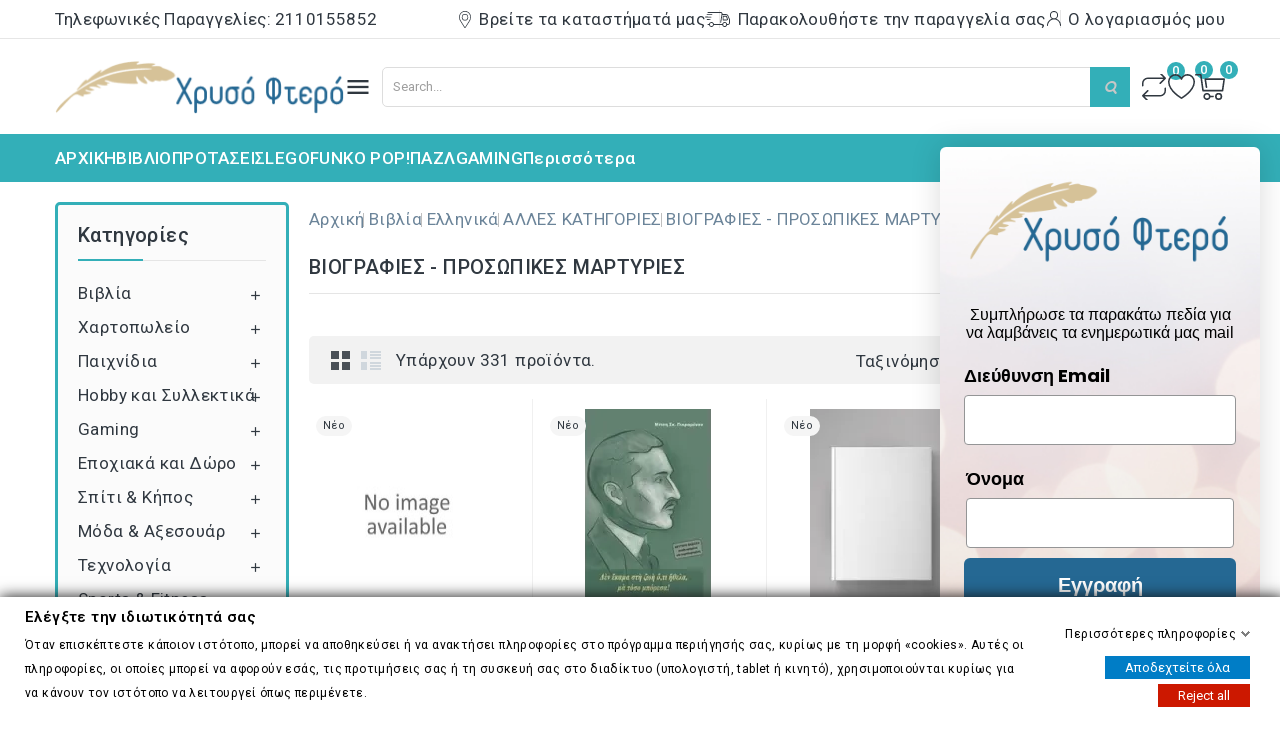

--- FILE ---
content_type: text/html; charset=utf-8
request_url: https://xrysoftero.gr/1524-viografies---prosopikes-martyries
body_size: 65904
content:
<!doctype html><html lang="el"><head><meta charset="utf-8"><meta http-equiv="x-ua-compatible" content="ie=edge"><title>ΒΙΟΓΡΑΦΙΕΣ - ΠΡΟΣΩΠΙΚΕΣ ΜΑΡΤΥΡΙΕΣ</title><meta name="description" content=""><meta name="keywords" content=""><link rel="canonical" href="https://xrysoftero.gr/1524-viografies---prosopikes-martyries"> <script type="application/ld+json">{
    "@context": "https://schema.org",
    "@type": "Organization",
    "name" : "Χρυσό Φτερό",
    "url" : "https://xrysoftero.gr/",
        "logo": {
      "@type": "ImageObject",
        "url":"https://xrysoftero.gr/img/logo-1707665573.jpg"
    }
      }</script> <script type="application/ld+json">{
    "@context": "https://schema.org",
    "@type": "WebPage",
    "isPartOf": {
      "@type": "WebSite",
      "url":  "https://xrysoftero.gr/",
      "name": "Χρυσό Φτερό"
    },
    "name": "ΒΙΟΓΡΑΦΙΕΣ - ΠΡΟΣΩΠΙΚΕΣ ΜΑΡΤΥΡΙΕΣ",
    "url":  "https://xrysoftero.gr/1524-viografies---prosopikes-martyries"
  }</script> <script type="application/ld+json">{
      "@context": "https://schema.org",
      "@type": "BreadcrumbList",
      "itemListElement": [
                      {
              "@type": "ListItem",
              "position": 1,
              "name": "Αρχική",
              "item": "https://xrysoftero.gr/"
              },                    {
              "@type": "ListItem",
              "position": 2,
              "name": "Βιβλία",
              "item": "https://xrysoftero.gr/12-books"
              },                    {
              "@type": "ListItem",
              "position": 3,
              "name": "Ελληνικά",
              "item": "https://xrysoftero.gr/1907-ellinika-vivlia"
              },                    {
              "@type": "ListItem",
              "position": 4,
              "name": "ΑΛΛΕΣ ΚΑΤΗΓΟΡΙΕΣ",
              "item": "https://xrysoftero.gr/1523-alles-katigories"
              },                    {
              "@type": "ListItem",
              "position": 5,
              "name": "ΒΙΟΓΡΑΦΙΕΣ - ΠΡΟΣΩΠΙΚΕΣ ΜΑΡΤΥΡΙΕΣ",
              "item": "https://xrysoftero.gr/1524-viografies---prosopikes-martyries"
              }              ]
          }</script> <script type="application/ld+json">{
    "@context": "https://schema.org",
    "@type": "ItemList",
    "itemListElement": [
                  {
            "@type": "ListItem",
            "position": 0,
            "name": "ΦΩΤΗΣ ΚΟΝΤΟΓΛΟΥ: ΣΗΜΕΙΟΝ ΑΝΤΙΛΕΓΟΜΕΝΟΝ ΓΙΑ ΤΑ ΕΚΑΤΟ ΧΡΟΝΙΑ ΑΠΟ ΤΗ ΓΕΝΝΗΣΗ ΤΟΥ ΚΑΙ ΤΑ ΤΡΙΑΝΤΑ ΧΡΟΝΙΑ ΑΠΟ ΤΗΝ ΚΟΙΜΗΣΗ ΤΟΥ",
            "url": "https://xrysoftero.gr/viografies---prosopikes-martyries/2228975-fotis-kontoglou-simion-antilegomenon-gia-ta-ekato-chronia-apo-ti-gennisi-tou-ke-ta-trianta-chronia-apo-tin-kimisi-tou"
            },              {
            "@type": "ListItem",
            "position": 1,
            "name": "Η ΒΙΟΓΡΑΦΙΑ ΤΟΥ ΙΩΝΑ ΔΡΑΓΟΥΜΗ &quot;ΔΕΝ ΕΚΑΜΑ ΣΤΗ ΖΩΗ Ο,ΤΙ ΗΘΕΛΑ, ΜΑ ΤΟΣΟ ΜΠΟΡΕΣΑ!&quot; 2Η ΕΚΔΟΣΗ",
            "url": "https://xrysoftero.gr/viografies---prosopikes-martyries/2228947-i-viografia-tou-iona-dragoumi-den-ekama-sti-zoi-oti-ithela-ma-toso-boresa-2i-ekdosi"
            },              {
            "@type": "ListItem",
            "position": 2,
            "name": "ΤΟ ΜΠΡΑΧΑΜΙ ΑΛΛΙΩΣ ΙΣΤΟΡΙΕΣ ΑΠΟ ΤΟΥΣ IMAGINISTES",
            "url": "https://xrysoftero.gr/viografies---prosopikes-martyries/2228712-to-brachami-allios-istories-apo-tous-IMAGINISTES"
            },              {
            "@type": "ListItem",
            "position": 3,
            "name": "ΜΠΟΥΜΠΟΥΛΙΝΑΣ 18 3Η ΕΚΔΟΣΗ",
            "url": "https://xrysoftero.gr/viografies---prosopikes-martyries/2228612-bouboulinas-18-3i-ekdosi"
            },              {
            "@type": "ListItem",
            "position": 4,
            "name": "ΠΙΝΟΝΤΑΣ ΜΕ ΤΟΝ ΠΑΤΡΙΚ ΛΗ ΦΕΡΜΟΡ",
            "url": "https://xrysoftero.gr/viografies---prosopikes-martyries/2228593-pinontas-me-ton-patrik-li-fermor"
            },              {
            "@type": "ListItem",
            "position": 5,
            "name": "ΙΣΤΟΡΙΑ ΤΗΣ ΖΩΗΣ ΜΟΥ ΕΠΙΛΟΓΗ ΑΠΟ ΤΙΣ ΩΡΑΙΟΤΕΡΕΣ ΣΕΛΙΔΕΣ ΤΩΝ ΑΠΟΜΝΗΜΟΝΕΥΜΑΤΩΝ",
            "url": "https://xrysoftero.gr/viografies---prosopikes-martyries/2228578-istoria-tis-zois-mou-epilogi-apo-tis-oreoteres-selides-ton-apomnimonevmaton"
            },              {
            "@type": "ListItem",
            "position": 6,
            "name": "ΟΙ ΒΙΒΛΙΟΘΗΚΕΣ ΜΟΥ",
            "url": "https://xrysoftero.gr/viografies---prosopikes-martyries/2228575-i-vivliothikes-mou"
            },              {
            "@type": "ListItem",
            "position": 7,
            "name": "ΣΤΟ &quot;ΧΑΜΕΝΟ ΤΡΕΝΟ&quot;",
            "url": "https://xrysoftero.gr/viografies---prosopikes-martyries/2228510-sto-chameno-treno"
            },              {
            "@type": "ListItem",
            "position": 8,
            "name": "Ο ΤΣΕ ΑΠΟ ΤΟΝ ΓΚΕΒΑΡΑ",
            "url": "https://xrysoftero.gr/viografies---prosopikes-martyries/2228434-o-tse-apo-ton-gkevara"
            },              {
            "@type": "ListItem",
            "position": 9,
            "name": "ΣΟΦΙΑ ΝΤΕ ΜΑΡΒΟΥΑ, ΔΟΥΚΕΣΣΑ ΤΗΣ ΠΛΑΚΕΝΤΙΑΣ",
            "url": "https://xrysoftero.gr/viografies---prosopikes-martyries/2228404-sofia-nte-marvoua-doukessa-tis-plakentias"
            },              {
            "@type": "ListItem",
            "position": 10,
            "name": "ΘΑ ΖΗΣΩ ΚΑΙΟΝΤΑΣ ΤΟΝ ΕΑΥΤΟ ΜΟΥ - ΤΑ ΑΔΗΜΟΣΙΕΥΤΑ ΤΕΤΡΑΔΙΑ 1902-1904",
            "url": "https://xrysoftero.gr/viografies---prosopikes-martyries/2228286-tha-ziso-keontas-ton-eavto-mou---ta-adimosievta-tetradia-1902-1904"
            },              {
            "@type": "ListItem",
            "position": 11,
            "name": "ΓΙΑΝΝΗΣ ΜΠΟΥΤΑΡΗΣ:Η ΠΟΛΙΤΙΚΗ ΑΛΛΙΩΣ",
            "url": "https://xrysoftero.gr/viografies---prosopikes-martyries/2228219-giannis-boutarisi-politiki-allios"
            },              {
            "@type": "ListItem",
            "position": 12,
            "name": "ΠΡΟΣΩΠΟΓΡΑΦΙΕΣ",
            "url": "https://xrysoftero.gr/viografies---prosopikes-martyries/2228198-prosopografies"
            },              {
            "@type": "ListItem",
            "position": 13,
            "name": "Η ΜΗΤΕΡΑ ΜΟΥ ΓΕΛΑΕΙ",
            "url": "https://xrysoftero.gr/viografies---prosopikes-martyries/2228189-i-mitera-mou-gelai"
            },              {
            "@type": "ListItem",
            "position": 14,
            "name": "ΕΛΛΑΔΑ ΜΟΥ, ΚΟΙΤΙΔΑ ΜΟΥ :ΤΟ ΤΑΞΙΔΙ ΤΗΣ ΦΛΟΡΕΝΣ ΝΑΙΤΙΝΓΚΕΙΛ ΣΤΗΝ ΕΛΛΑΔΑ",
            "url": "https://xrysoftero.gr/viografies---prosopikes-martyries/2228170-ellada-mou-kitida-mou-to-taxidi-tis-florens-netingkil-stin-ellada"
            },              {
            "@type": "ListItem",
            "position": 15,
            "name": "ΠΡΕΖΑΝΤΕ : ΣΤΕΚΙΑ",
            "url": "https://xrysoftero.gr/viografies---prosopikes-martyries/2228168-prezante--stekia"
            },              {
            "@type": "ListItem",
            "position": 16,
            "name": "ΑΝΑΦΙΛΗΤΑ",
            "url": "https://xrysoftero.gr/viografies---prosopikes-martyries/2228166-anafilita"
            },              {
            "@type": "ListItem",
            "position": 17,
            "name": "ΝΙΚ ΑΡΒΑΝΙΤΙΔΗΣ: Ο ΕΛΛΗΝΑΣ ΤΗΣ SILICON VALLEY",
            "url": "https://xrysoftero.gr/viografies---prosopikes-martyries/2228162-nik-arvanitidis-o-ellinas-tis-SILICON-VALLEY"
            },              {
            "@type": "ListItem",
            "position": 18,
            "name": "Ε.Χ.ΓΟΝΑΤΑΣ:ΜΙΚΡΕΣ ΚΑΙ ΠΑΡΑΞΕΝΕΣ ΙΣΤΟΡΙΕΣ",
            "url": "https://xrysoftero.gr/viografies---prosopikes-martyries/2228148-echgonatasmikres-ke-paraxenes-istories"
            },              {
            "@type": "ListItem",
            "position": 19,
            "name": "ΓΙΟΣ ΚΑΘΗΓΗΤΩΝ ΑΝΑΜΝΗΣΕΙΣ ΑΠΟ ΤΟΥΣ ΓΙΑΛΟΜ",
            "url": "https://xrysoftero.gr/viografies---prosopikes-martyries/2228138-gios-kathigiton-anamnisis-apo-tous-gialom"
            },              {
            "@type": "ListItem",
            "position": 20,
            "name": "ΠΛΑΤΩΝΑΣ : ΜΙΑ ΦΙΛΟΣΟΦΙΚΗ ΒΙΟΓΡΑΦΙΑ",
            "url": "https://xrysoftero.gr/viografies---prosopikes-martyries/2227580-platonas--mia-filosofiki-viografia"
            },              {
            "@type": "ListItem",
            "position": 21,
            "name": "Ο ΔΙΚΗΓΟΡΟΣ. Η ΒΙΟΓΡΑΦΙΑ ΤΟΥ ΚΡΙΤΩΝΑ ΤΟΡΝΑΡΙΤΗ",
            "url": "https://xrysoftero.gr/viografies---prosopikes-martyries/2227374-o-dikigoros-i-viografia-tou-kritona-tornariti"
            },              {
            "@type": "ListItem",
            "position": 22,
            "name": "ΔΗΜΗΤΡΗΣ ΨΑΘΑΣ. Ο ΠΟΝΤΙΟΣ ΧΡΟΝΟΓΡΑΦΟΣ ΚΑΙ Η ΓΗ ΤΗΣ ΚΥΠΡΟΥ",
            "url": "https://xrysoftero.gr/viografies---prosopikes-martyries/2227348-dimitris-psathas-o-pontios-chronografos-ke-i-gi-tis-kyprou"
            },              {
            "@type": "ListItem",
            "position": 23,
            "name": "Η ΤΑΥΤΟΤΗΤΑ",
            "url": "https://xrysoftero.gr/viografies---prosopikes-martyries/2227260-i-tavtotita"
            }        ]
        }</script> <link rel="next" href="https://xrysoftero.gr/1524-viografies---prosopikes-martyries?page=2"><meta property="og:title" content="ΒΙΟΓΡΑΦΙΕΣ - ΠΡΟΣΩΠΙΚΕΣ ΜΑΡΤΥΡΙΕΣ" /><meta property="og:description" content="" /><meta property="og:url" content="https://xrysoftero.gr/1524-viografies---prosopikes-martyries" /><meta property="og:site_name" content="Χρυσό Φτερό" /><meta property="og:type" content="website" /><meta name="viewport" content="width=device-width, initial-scale=1"><link rel="icon" type="image/vnd.microsoft.icon" href="https://xrysoftero.gr/img/favicon.ico?1726822189"><link rel="shortcut icon" type="image/x-icon" href="https://xrysoftero.gr/img/favicon.ico?1726822189"> <script>window.dataLayer = window.dataLayer || [];

function gtag(){dataLayer.push(arguments);}

// Set default consent to 'denied' 

function getGDPRConsentCookie(name) {
    var nameEQ = name + "=";
    var ca = document.cookie.split(';');
    for (var i = 0; i < ca.length; i++) {
        var c = ca[i];
        while (c.charAt(0) == ' ') c = c.substring(1, c.length);
        if (c.indexOf(nameEQ) == 0) return c.substring(nameEQ.length, c.length);
    }
    
    return 'denied'; // Return 'denied' if the cookie is not found
}

gtag('consent', 'default', {
  'ad_storage': 'denied',
  'ad_user_data': 'denied',
  'ad_personalization': 'denied',
  'analytics_storage': 'denied',
  'wait_for_update': 500
});

gtag('consent', 'update', {
  'ad_storage': getGDPRConsentCookie('gdpr_settings_ad_storage'),
  'ad_user_data': getGDPRConsentCookie('gdpr_settings_ad_user_data'),
  'ad_personalization': getGDPRConsentCookie('gdpr_settings_ad_personalization'),
  'analytics_storage': getGDPRConsentCookie('gdpr_settings_analytics_storage')
});</script> <link rel="stylesheet" href="https://xrysoftero.gr/themes/PRS02045_04/assets/css/theme.css" type="text/css" media="all"><link rel="stylesheet" href="https://xrysoftero.gr/themes/PRS02045_04/assets/css/font-awesome.css" type="text/css" media="all"><link rel="stylesheet" href="https://xrysoftero.gr/modules/ps_socialfollow/views/css/ps_socialfollow.css" type="text/css" media="all"><link rel="stylesheet" href="https://xrysoftero.gr/modules/ps_facetedsearch/views/dist/front.css" type="text/css" media="all"><link rel="stylesheet" href="https://xrysoftero.gr/modules/ets_blog/views/css/owl.carousel.css" type="text/css" media="all"><link rel="stylesheet" href="https://xrysoftero.gr/modules/ets_blog/views/css/owl.theme.css" type="text/css" media="all"><link rel="stylesheet" href="https://xrysoftero.gr/modules/ets_blog/views/css/owl.transitions.css" type="text/css" media="all"><link rel="stylesheet" href="https://xrysoftero.gr/modules/ets_blog/views/css/blog.css" type="text/css" media="all"><link rel="stylesheet" href="https://xrysoftero.gr/modules/ets_blog/views/css/blog_home.css" type="text/css" media="all"><link rel="stylesheet" href="https://xrysoftero.gr/modules/gdprpro//views/css/newsletter.css" type="text/css" media="all"><link rel="stylesheet" href="https://xrysoftero.gr/modules/gdprpro//views/css/gdpr-modal.css" type="text/css" media="all"><link rel="stylesheet" href="https://xrysoftero.gr/modules/gdprpro//views/css/front.css" type="text/css" media="all"><link rel="stylesheet" href="https://xrysoftero.gr/modules/ets_crosssell/views/css/slick.css" type="text/css" media="all"><link rel="stylesheet" href="https://xrysoftero.gr/modules/ets_crosssell/views/css/front.css" type="text/css" media="all"><link rel="stylesheet" href="https://xrysoftero.gr/modules/ets_superspeed/views/css/hide.css" type="text/css" media="all"><link rel="stylesheet" href="https://xrysoftero.gr/modules/fixedheader/fixedheader.css" type="text/css" media="all"><link rel="stylesheet" href="https://xrysoftero.gr/modules/advancedpopupcreator/views/css/advancedpopup-front.css" type="text/css" media="all"><link rel="stylesheet" href="https://xrysoftero.gr/modules/advancedpopupcreator/lib/fancybox/jquery.fancybox-transitions.css" type="text/css" media="all"><link rel="stylesheet" href="https://xrysoftero.gr/themes/PRS02045_04/modules/ybc_blocksearch/views/css/blocksearch.css" type="text/css" media="all"><link rel="stylesheet" href="https://xrysoftero.gr/modules/cp_themeoptions/views/css/frontdesign.css" type="text/css" media="all"><link rel="stylesheet" href="https://xrysoftero.gr/modules/stfeature/views/css/front.css" type="text/css" media="all"><link rel="stylesheet" href="https://xrysoftero.gr/modules/customcaptcha//views/css/front.css" type="text/css" media="all"><link rel="stylesheet" href="https://xrysoftero.gr/js/jquery/ui/themes/base/minified/jquery-ui.min.css" type="text/css" media="all"><link rel="stylesheet" href="https://xrysoftero.gr/js/jquery/ui/themes/base/minified/jquery.ui.theme.min.css" type="text/css" media="all"><link rel="stylesheet" href="https://xrysoftero.gr/js/jquery/plugins/fancybox/jquery.fancybox.css" type="text/css" media="all"><link rel="stylesheet" href="https://xrysoftero.gr/modules/cp_imageslider/views/css/flexslider.css" type="text/css" media="all"><link rel="stylesheet" href="https://xrysoftero.gr/modules/cp_categorylist/views/css/cpcategorylist.css" type="text/css" media="all"><link rel="stylesheet" href="https://xrysoftero.gr/modules/cp_sideverticalmenu/views/css/cp_sideverticalmenu.css" type="text/css" media="all"><link rel="stylesheet" href="https://xrysoftero.gr/modules/cp_verticalmenu/views/css/cp_verticalmenu.css" type="text/css" media="all"><link rel="stylesheet" href="https://xrysoftero.gr/themes/PRS02045_04/assets/css/custom.css" type="text/css" media="all"> <script type="text/javascript" src="https://xrysoftero.gr/themes/PRS02045_04/assets/cache/head-26c142245.js" ></script> <script type="text/javascript">var CPBORDER_RADIUS = "1";
        var CPBOX_LAYOUT = "0";
        var CPDISPLAY_PRODUCT_VARIANTS = "1";
        var CPSTICKY_HEADER = "0";
        var always_load_content = false;
        var buttoncompare_title_add = "\u03a0\u03c1\u03bf\u03c3\u03b8\u03ae\u03ba\u03b7 \u03c3\u03c4\u03b7\u03bd \u03a3\u03cd\u03b3\u03ba\u03c1\u03b9\u03c3\u03b7";
        var buttoncompare_title_remove = "\u0391\u03c6\u03b1\u03af\u03c1\u03b5\u03c3\u03b7 \u03b1\u03c0\u03cc \u03c4\u03b7\u03bd \u03a3\u03cd\u03b3\u03ba\u03c1\u03b9\u03c3\u03b7";
        var buttonwishlist_title_add = "\u03a0\u03c1\u03bf\u03c3\u03b8\u03ae\u03ba\u03b7 \u03c3\u03c4\u03b7 \u03bb\u03af\u03c3\u03c4\u03b1 \u03b5\u03c0\u03b9\u03b8\u03c5\u03bc\u03b9\u03ce\u03bd";
        var buttonwishlist_title_remove = "\u0391\u03c6\u03b1\u03af\u03c1\u03b5\u03c3\u03b7 \u03b1\u03c0\u03cc \u03c4\u03b7 \u03bb\u03af\u03c3\u03c4\u03b1 \u03b5\u03c0\u03b9\u03b8\u03c5\u03bc\u03b9\u03ce\u03bd";
        var comparator_max_item = 3;
        var compared_products = [];
        var delay_search = "";
        var free_text = "\u0394\u03c9\u03c1\u03b5\u03ac\u03bd";
        var gdprSettings = {"consent_active":true,"Consent":{"ad_storage":"denied","ad_user_data":"denied","ad_personalization":"denied","analytics_storage":"denied"},"gdprEnabledModules":{"ps_currencyselector":false,"ps_languageselector":false,"ps_shoppingcart":true,"ets_crosssell":true,"customcaptcha":true,"ad_storage":false,"ad_user_data":false,"ad_personalization":false,"analytics_storage":false},"gdprCookieStoreUrl":"https:\/\/xrysoftero.gr\/module\/gdprpro\/storecookie","newsletterConsentText":"\u0398\u03ad\u03bb\u03c9 \u03bd\u03b1 \u03bb\u03b1\u03bc\u03b2\u03ac\u03bd\u03c9 \u03b5\u03bd\u03b7\u03bc\u03b5\u03c1\u03c9\u03c4\u03b9\u03ba\u03cc \u03b4\u03b5\u03bb\u03c4\u03af\u03bf","checkAllByDefault":false,"under18AlertText":"\u03a0\u03c1\u03ad\u03c0\u03b5\u03b9 \u03bd\u03b1 \u03b5\u03af\u03c3\u03c4\u03b5 18+ \u03b3\u03b9\u03b1 \u03bd\u03b1 \u03b5\u03c0\u03b9\u03c3\u03ba\u03b5\u03c6\u03b8\u03b5\u03af\u03c4\u03b5 \u03b1\u03c5\u03c4\u03cc\u03bd \u03c4\u03bf\u03bd \u03b9\u03c3\u03c4\u03cc\u03c4\u03bf\u03c0\u03bf","closeModalOnlyWithButtons":false,"showWindow":true,"isBot":true,"doNotTrackCompliance":false,"reloadAfterSave":false,"reloadAfterAcceptAll":false,"scrollLock":false,"acceptByScroll":false};
        var gdprSettings_Consent_ad_personalization = "denied";
        var gdprSettings_Consent_ad_storage = "denied";
        var gdprSettings_Consent_ad_user_data = "denied";
        var gdprSettings_Consent_analytics_storage = "denied";
        var isLogged = false;
        var klCustomer = null;
        var prestashop = {"cart":{"products":[],"totals":{"total":{"type":"total","label":"\u03a3\u03cd\u03bd\u03bf\u03bb\u03bf","amount":0,"value":"0,00\u00a0\u20ac"},"total_including_tax":{"type":"total","label":"\u03a3\u03cd\u03bd\u03bf\u03bb\u03bf (\u03b1\u03bd\u03b5\u03c5 \u03c6\u03cc\u03c1\u03c9\u03bd)","amount":0,"value":"0,00\u00a0\u20ac"},"total_excluding_tax":{"type":"total","label":"\u03a3\u03cd\u03bd\u03bf\u03bb\u03bf (\u03c7\u03c9\u03c1\u03af\u03c2 \u03a6.\u03a0.\u0391.)","amount":0,"value":"0,00\u00a0\u20ac"}},"subtotals":{"products":{"type":"products","label":"\u03a5\u03c0\u03bf\u03c3\u03cd\u03bd\u03bf\u03bb\u03bf","amount":0,"value":"0,00\u00a0\u20ac"},"discounts":null,"shipping":{"type":"shipping","label":"\u0391\u03c0\u03bf\u03c3\u03c4\u03bf\u03bb\u03ae","amount":0,"value":""},"tax":null},"products_count":0,"summary_string":"0 \u03b5\u03af\u03b4\u03b7","vouchers":{"allowed":1,"added":[]},"discounts":[],"minimalPurchase":0,"minimalPurchaseRequired":""},"currency":{"id":1,"name":"\u0395\u03c5\u03c1\u03ce","iso_code":"EUR","iso_code_num":"978","sign":"\u20ac"},"customer":{"lastname":null,"firstname":null,"email":null,"birthday":null,"newsletter":null,"newsletter_date_add":null,"optin":null,"website":null,"company":null,"siret":null,"ape":null,"is_logged":false,"gender":{"type":null,"name":null},"addresses":[]},"country":{"id_zone":1,"id_currency":1,"call_prefix":30,"iso_code":"GR","active":1,"contains_states":1,"need_identification_number":0,"need_zip_code":1,"zip_code_format":"NNNNN","display_tax_label":1,"name":"Greece","id":9},"language":{"name":"\u03b5\u03bb\u03bb\u03b7\u03bd\u03b9\u03ba\u03ac (Greek)","iso_code":"el","locale":"el-GR","language_code":"el-gr","active":1,"is_rtl":0,"date_format_lite":"Y-m-d","date_format_full":"Y-m-d H:i:s","id":2},"page":{"title":"","canonical":"https:\/\/xrysoftero.gr\/1524-viografies---prosopikes-martyries","meta":{"title":"\u0392\u0399\u039f\u0393\u03a1\u0391\u03a6\u0399\u0395\u03a3 - \u03a0\u03a1\u039f\u03a3\u03a9\u03a0\u0399\u039a\u0395\u03a3 \u039c\u0391\u03a1\u03a4\u03a5\u03a1\u0399\u0395\u03a3","description":"","keywords":"","robots":"index"},"page_name":"category","body_classes":{"lang-el":true,"lang-rtl":false,"country-GR":true,"currency-EUR":true,"layout-both-columns":true,"page-category":true,"tax-display-enabled":true,"page-customer-account":false,"category-id-1524":true,"category-\u0392\u0399\u039f\u0393\u03a1\u0391\u03a6\u0399\u0395\u03a3 - \u03a0\u03a1\u039f\u03a3\u03a9\u03a0\u0399\u039a\u0395\u03a3 \u039c\u0391\u03a1\u03a4\u03a5\u03a1\u0399\u0395\u03a3":true,"category-id-parent-1523":true,"category-depth-level-5":true},"admin_notifications":[],"password-policy":{"feedbacks":{"0":"\u03a0\u03bf\u03bb\u03cd \u03b1\u03b4\u03cd\u03bd\u03b1\u03bc\u03bf","1":"\u0391\u03b4\u03cd\u03bd\u03b1\u03bc\u03bf","2":"\u03bc\u03ad\u03c3\u03bf\u03c2 \u03cc\u03c1\u03bf\u03c2","3":"\u0399\u03c3\u03c7\u03c5\u03c1\u03cc","4":"\u03a0\u03bf\u03bb\u03cd \u03b9\u03c3\u03c7\u03c5\u03c1\u03cc","Straight rows of keys are easy to guess":"\u03a3\u03c5\u03bd\u03b5\u03c7\u03cc\u03bc\u03b5\u03bd\u03b5\u03c2 \u03c3\u03b5\u03b9\u03c1\u03ad\u03c2 \u03c0\u03bb\u03ae\u03ba\u03c4\u03c1\u03c9\u03bd \u03b5\u03af\u03bd\u03b1\u03b9 \u03b5\u03cd\u03ba\u03bf\u03bb\u03bf \u03bd\u03b1 \u03bc\u03b1\u03bd\u03c4\u03b5\u03c5\u03c4\u03bf\u03cd\u03bd","Short keyboard patterns are easy to guess":"\u03a3\u03cd\u03bd\u03c4\u03bf\u03bc\u03b1 \u03bc\u03bf\u03c4\u03af\u03b2\u03b1 \u03c0\u03bb\u03ae\u03ba\u03c4\u03c1\u03c9\u03bd \u03b5\u03af\u03bd\u03b1\u03b9 \u03b5\u03cd\u03ba\u03bf\u03bb\u03bf \u03bd\u03b1 \u03c4\u03b1 \u03bc\u03b1\u03bd\u03c4\u03ad\u03c8\u03bf\u03c5\u03bd.","Use a longer keyboard pattern with more turns":"\u03a7\u03c1\u03b7\u03c3\u03b9\u03bc\u03bf\u03c0\u03bf\u03af\u03b7\u03c3\u03b5 \u03bc\u03b5\u03b3\u03b1\u03bb\u03cd\u03c4\u03b5\u03c1\u03b1 \u03bc\u03bf\u03c4\u03af\u03b2\u03b1 \u03c0\u03bb\u03ae\u03ba\u03c4\u03c1\u03c9\u03bd \u03bc\u03b5 \u03c0\u03b5\u03c1\u03b9\u03c3\u03c3\u03cc\u03c4\u03b5\u03c1\u03b5\u03c2 \u03b1\u03bb\u03bb\u03b1\u03b3\u03ad\u03c2.","Repeats like \"aaa\" are easy to guess":"\u0395\u03c0\u03b1\u03bd\u03b1\u03bb\u03ae\u03c8\u03b5\u03b9\u03c2 \u03cc\u03c0\u03c9\u03c2 'aaa' \u03b5\u03af\u03bd\u03b1\u03b9 \u03b5\u03cd\u03ba\u03bf\u03bb\u03bf \u03bd\u03b1 \u03c4\u03b9\u03c2 \u03bc\u03b1\u03bd\u03c4\u03ad\u03c8\u03bf\u03c5\u03bd.","Repeats like \"abcabcabc\" are only slightly harder to guess than \"abc\"":"\u0395\u03c0\u03b1\u03bd\u03b1\u03bb\u03ae\u03c8\u03b5\u03b9\u03c2 \u03cc\u03c0\u03c9\u03c2 \"abcabcabc\" \u03b5\u03af\u03bd\u03b1\u03b9 \u03b5\u03bb\u03ac\u03c7\u03b9\u03c3\u03c4\u03b1 \u03b4\u03c5\u03c3\u03ba\u03bf\u03bb\u03cc\u03c4\u03b5\u03c1\u03b5\u03c2 \u03b1\u03c0\u03cc \u03c4\u03bf \"abc\"","Sequences like abc or 6543 are easy to guess":"\u0391\u03ba\u03bf\u03bb\u03bf\u03c5\u03b8\u03af\u03b5\u03c2 \u03cc\u03c0\u03c9\u03c2: \"abc\" \u03ae \"6543\" \u03b5\u03af\u03bd\u03b1\u03b9 \u03b5\u03cd\u03ba\u03bf\u03bb\u03b1 \u03c0\u03c1\u03bf\u03b2\u03bb\u03ad\u03c8\u03b9\u03bc\u03b5\u03c2","Recent years are easy to guess":"\u03a4\u03b5\u03bb\u03b5\u03c5\u03c4\u03b1\u03af\u03b1 \u03ad\u03c4\u03b7 \u03b5\u03af\u03bd\u03b1\u03b9 \u03b5\u03cd\u03ba\u03bf\u03bb\u03b1 \u03bd\u03b1 \u03c4\u03b1 \u03bc\u03b1\u03bd\u03c4\u03ad\u03c8\u03bf\u03c5\u03bd","Dates are often easy to guess":"\u0397\u03bc\u03b5\u03c1\u03bf\u03bc\u03b7\u03bd\u03af\u03b5\u03c2 \u03b5\u03af\u03bd\u03b1\u03b9 \u03c3\u03c5\u03c7\u03bd\u03ac \u03b5\u03cd\u03ba\u03bf\u03bb\u03b5\u03c2 \u03b3\u03b9\u03b1 \u03bd\u03b1 \u03c4\u03b9\u03c2 \u03bc\u03b1\u03bd\u03c4\u03ad\u03c8\u03bf\u03c5\u03bd","This is a top-10 common password":"\u0391\u03c5\u03c4\u03cc \u03b5\u03af\u03bd\u03b1\u03b9 \u03ad\u03bd\u03b1 top-10 \u03c3\u03c5\u03bd\u03b7\u03b8\u03b9\u03c3\u03bc\u03ad\u03bd\u03c9\u03bd \u03c3\u03c5\u03bd\u03b8\u03b7\u03bc\u03b1\u03c4\u03b9\u03ba\u03ce\u03bd","This is a top-100 common password":"\u0391\u03c5\u03c4\u03cc \u03b5\u03af\u03bd\u03b1\u03b9 \u03ad\u03bd\u03b1 top-100 \u03c3\u03c5\u03bd\u03b7\u03b8\u03b9\u03c3\u03bc\u03ad\u03bd\u03c9\u03bd \u03c3\u03c5\u03bd\u03b8\u03b7\u03bc\u03b1\u03c4\u03b9\u03ba\u03ce\u03bd","This is a very common password":"\u0391\u03c5\u03c4\u03cc \u03b5\u03af\u03bd\u03b1\u03b9 \u03c0\u03bf\u03bb\u03cd \u03c3\u03c5\u03bd\u03b7\u03b8\u03b9\u03c3\u03bc\u03ad\u03bd\u03bf \u03c3\u03c5\u03bd\u03b8\u03b7\u03bc\u03b1\u03c4\u03b9\u03ba\u03cc","This is similar to a commonly used password":"\u0391\u03c5\u03c4\u03cc \u03b5\u03af\u03bd\u03b1\u03b9 \u03c0\u03b1\u03c1\u03cc\u03bc\u03bf\u03b9\u03bf \u03bc\u03b5 \u03c3\u03cd\u03bd\u03b7\u03b8\u03b5\u03c2 \u03c3\u03c5\u03bd\u03b8\u03b7\u03bc\u03b1\u03c4\u03b9\u03ba\u03cc","A word by itself is easy to guess":"\u039c\u03b9\u03b1 \u03bb\u03ad\u03be\u03b7 \u03b1\u03c0\u03cc \u03bc\u03cc\u03bd\u03b7 \u03c4\u03b7\u03c2 \u03b5\u03af\u03bd\u03b1\u03b9 \u03b5\u03cd\u03ba\u03bf\u03bb\u03bf \u03bd\u03b1 \u03bc\u03b1\u03bd\u03c4\u03ad\u03c8\u03b5\u03b9","Names and surnames by themselves are easy to guess":"\u039f\u03bd\u03cc\u03bc\u03b1\u03c4\u03b1 \u03ba\u03b1\u03b9 \u03b5\u03c0\u03ce\u03bd\u03c5\u03bc\u03b1 \u03b1\u03c0\u03cc \u03bc\u03cc\u03bd\u03b1 \u03c4\u03bf\u03c5\u03c2, \u03b5\u03af\u03bd\u03b1\u03b9 \u03b5\u03cd\u03ba\u03bf\u03bb\u03bf \u03bd\u03b1 \u03c4\u03b1 \u03bc\u03b1\u03bd\u03c4\u03ad\u03c8\u03bf\u03c5\u03bd","Common names and surnames are easy to guess":"\u039a\u03bf\u03b9\u03bd\u03ac \u03bf\u03bd\u03cc\u03bc\u03b1\u03c4\u03b1 \u03ba\u03b1\u03b9 \u03b5\u03c0\u03ce\u03bd\u03c5\u03bc\u03b1 \u03b5\u03af\u03bd\u03b1\u03b9 \u03b5\u03cd\u03ba\u03bf\u03bb\u03bf \u03bd\u03b1 \u03c4\u03b1 \u03bc\u03b1\u03bd\u03c4\u03ad\u03c8\u03bf\u03c5\u03bd.","Use a few words, avoid common phrases":"\u03a7\u03c1\u03b7\u03c3\u03b9\u03bc\u03bf\u03c0\u03bf\u03b9\u03ae\u03c3\u03c4\u03b5 \u03bb\u03af\u03b3\u03b5\u03c2 \u03bb\u03ad\u03be\u03b5\u03b9\u03c2, \u03b1\u03c0\u03bf\u03c6\u03cd\u03b3\u03b5\u03c4\u03b5 \u03ba\u03bf\u03b9\u03bd\u03ad\u03c2 \u03c6\u03c1\u03ac\u03c3\u03b5\u03b9\u03c2","No need for symbols, digits, or uppercase letters":"\u0394\u03b5\u03bd \u03c5\u03c0\u03ac\u03c1\u03c7\u03b5\u03b9 \u03b1\u03bd\u03ac\u03b3\u03ba\u03b7 \u03b3\u03b9\u03b1 \u03c3\u03cd\u03bc\u03b2\u03bf\u03bb\u03b1, \u03c8\u03b7\u03c6\u03af\u03b1 \u03ae \u03ba\u03b5\u03c6\u03b1\u03bb\u03b1\u03af\u03b1 \u03b3\u03c1\u03ac\u03bc\u03bc\u03b1\u03c4\u03b1","Avoid repeated words and characters":"\u0391\u03c0\u03bf\u03c6\u03cd\u03b3\u03b5\u03c4\u03b5 \u03b5\u03c0\u03b1\u03bd\u03b1\u03bb\u03b1\u03bc\u03b2\u03b1\u03bd\u03cc\u03bc\u03b5\u03bd\u03b5\u03c2 \u03bb\u03ad\u03be\u03b5\u03b9\u03c2 \u03ba\u03b1\u03b9 \u03c7\u03b1\u03c1\u03b1\u03ba\u03c4\u03ae\u03c1\u03b5\u03c2","Avoid sequences":"\u0391\u03c0\u03bf\u03c6\u03cd\u03b3\u03b5\u03c4\u03b5 \u03b1\u03ba\u03bf\u03bb\u03bf\u03c5\u03b8\u03af\u03b5\u03c2","Avoid recent years":"\u0391\u03c0\u03bf\u03c6\u03cd\u03b3\u03b5\u03c4\u03b5 \u03c0\u03c1\u03cc\u03c3\u03c6\u03b1\u03c4\u03b1 \u03ad\u03c4\u03b7","Avoid years that are associated with you":"\u0391\u03c0\u03bf\u03c6\u03cd\u03b3\u03b5\u03c4\u03b5 \u03ad\u03c4\u03b7 \u03c0\u03bf\u03c5 \u03c3\u03c7\u03b5\u03c4\u03af\u03b6\u03bf\u03bd\u03c4\u03b1\u03b9 \u03bc\u03b5 \u03c3\u03b1\u03c2","Avoid dates and years that are associated with you":"\u0391\u03c0\u03bf\u03c6\u03cd\u03b3\u03b5\u03c4\u03b5 \u03b7\u03bc\u03b5\u03c1\u03bf\u03bc\u03b7\u03bd\u03af\u03b5\u03c2 \u03ba\u03b1\u03b9 \u03c4\u03b1 \u03ad\u03c4\u03b7 \u03c0\u03bf\u03c5 \u03c3\u03c7\u03b5\u03c4\u03af\u03b6\u03bf\u03bd\u03c4\u03b1\u03b9 \u03bc\u03b5 \u03c3\u03b1\u03c2","Capitalization doesn't help very much":"\u03a4\u03bf \u03ba\u03b5\u03c6\u03b1\u03bb\u03b1\u03af\u03bf \u03b3\u03c1\u03ac\u03bc\u03bc\u03b1 \u03b4\u03b5\u03bd \u03b2\u03bf\u03b7\u03b8\u03ac \u03c0\u03ac\u03c1\u03b1 \u03c0\u03bf\u03bb\u03cd","All-uppercase is almost as easy to guess as all-lowercase":"\u038c\u03bb\u03b1 \u03ba\u03b5\u03c6\u03b1\u03bb\u03b1\u03af\u03b1 \u03b5\u03af\u03bd\u03b1\u03b9 \u03c3\u03c7\u03b5\u03b4\u03cc\u03bd \u03c4\u03cc\u03c3\u03bf \u03b5\u03cd\u03ba\u03bf\u03bb\u03bf \u03cc\u03c0\u03c9\u03c2 \u03cc\u03bb\u03b1 \u03c0\u03b5\u03b6\u03ac","Reversed words aren't much harder to guess":"\u0391\u03bd\u03c4\u03b9\u03c3\u03c4\u03c1\u03b1\u03bc\u03ad\u03bd\u03b5\u03c2 \u03bb\u03ad\u03be\u03b5\u03b9\u03c2 \u03b4\u03b5\u03bd \u03b5\u03af\u03bd\u03b1\u03b9 \u03c0\u03bf\u03bb\u03cd \u03b4\u03cd\u03c3\u03ba\u03bf\u03bb\u03bf \u03bd\u03b1 \u03c4\u03b9\u03c2 \u03bc\u03b1\u03bd\u03c4\u03ad\u03c8\u03bf\u03c5\u03bd","Predictable substitutions like '@' instead of 'a' don't help very much":"\u03a0\u03c1\u03bf\u03b2\u03bb\u03ad\u03c8\u03b9\u03bc\u03b5\u03c2 \u03b1\u03bd\u03c4\u03b9\u03ba\u03b1\u03c4\u03b1\u03c3\u03c4\u03ac\u03c3\u03b5\u03b9\u03c2 \u03cc\u03c0\u03c9\u03c2 \u03c4\u03bf \"@\" \u03b1\u03bd\u03c4\u03af \u03c4\u03bf\u03c5 \"\u03b1\" \u03b4\u03b5\u03bd \u03b2\u03bf\u03b7\u03b8\u03bf\u03cd\u03bd \u03ba\u03b1\u03b9 \u03c0\u03bf\u03bb\u03cd","Add another word or two. Uncommon words are better.":"\u03a0\u03c1\u03bf\u03c3\u03b8\u03ad\u03c3\u03c4\u03b5 \u03b1\u03ba\u03cc\u03bc\u03b1 \u03bc\u03b9\u03b1 \u03bb\u03ad\u03be\u03b7 \u03ae \u03b4\u03cd\u03bf. \u0391\u03c3\u03c5\u03bd\u03ae\u03b8\u03b9\u03c3\u03c4\u03b5\u03c2 \u03bb\u03ad\u03be\u03b5\u03b9\u03c2 \u03b5\u03af\u03bd\u03b1\u03b9 \u03c0\u03c1\u03bf\u03c4\u03b9\u03bc\u03cc\u03c4\u03b5\u03c1\u03b5\u03c2."}}},"shop":{"name":"\u03a7\u03c1\u03c5\u03c3\u03cc \u03a6\u03c4\u03b5\u03c1\u03cc","logo":"https:\/\/xrysoftero.gr\/img\/logo-1707665573.jpg","stores_icon":"https:\/\/xrysoftero.gr\/img\/logo_stores.png","favicon":"https:\/\/xrysoftero.gr\/img\/favicon.ico"},"core_js_public_path":"\/themes\/","urls":{"base_url":"https:\/\/xrysoftero.gr\/","current_url":"https:\/\/xrysoftero.gr\/1524-viografies---prosopikes-martyries","shop_domain_url":"https:\/\/xrysoftero.gr","img_ps_url":"https:\/\/xrysoftero.gr\/img\/","img_cat_url":"https:\/\/xrysoftero.gr\/img\/c\/","img_lang_url":"https:\/\/xrysoftero.gr\/img\/l\/","img_prod_url":"https:\/\/xrysoftero.gr\/img\/p\/","img_manu_url":"https:\/\/xrysoftero.gr\/img\/m\/","img_sup_url":"https:\/\/xrysoftero.gr\/img\/su\/","img_ship_url":"https:\/\/xrysoftero.gr\/img\/s\/","img_store_url":"https:\/\/xrysoftero.gr\/img\/st\/","img_col_url":"https:\/\/xrysoftero.gr\/img\/co\/","img_url":"https:\/\/xrysoftero.gr\/themes\/PRS02045_04\/assets\/img\/","css_url":"https:\/\/xrysoftero.gr\/themes\/PRS02045_04\/assets\/css\/","js_url":"https:\/\/xrysoftero.gr\/themes\/PRS02045_04\/assets\/js\/","pic_url":"https:\/\/xrysoftero.gr\/upload\/","theme_assets":"https:\/\/xrysoftero.gr\/themes\/PRS02045_04\/assets\/","theme_dir":"https:\/\/xrysoftero.gr\/home\/xrysofte\/public_html\/themes\/PRS02045_04\/","pages":{"address":"https:\/\/xrysoftero.gr\/address","addresses":"https:\/\/xrysoftero.gr\/addresses","authentication":"https:\/\/xrysoftero.gr\/login","manufacturer":"https:\/\/xrysoftero.gr\/manufacturers","cart":"https:\/\/xrysoftero.gr\/cart","category":"https:\/\/xrysoftero.gr\/category","cms":"https:\/\/xrysoftero.gr\/index.php?controller=cms","contact":"https:\/\/xrysoftero.gr\/contact-us","discount":"https:\/\/xrysoftero.gr\/discount","guest_tracking":"https:\/\/xrysoftero.gr\/guest-tracking","history":"https:\/\/xrysoftero.gr\/order-history","identity":"https:\/\/xrysoftero.gr\/identity","index":"https:\/\/xrysoftero.gr\/","my_account":"https:\/\/xrysoftero.gr\/my-account","order_confirmation":"https:\/\/xrysoftero.gr\/order-confirmation","order_detail":"https:\/\/xrysoftero.gr\/index.php?controller=order-detail","order_follow":"https:\/\/xrysoftero.gr\/order-follow","order":"https:\/\/xrysoftero.gr\/order","order_return":"https:\/\/xrysoftero.gr\/index.php?controller=order-return","order_slip":"https:\/\/xrysoftero.gr\/credit-slip","pagenotfound":"https:\/\/xrysoftero.gr\/page-not-found","password":"https:\/\/xrysoftero.gr\/password-recovery","pdf_invoice":"https:\/\/xrysoftero.gr\/index.php?controller=pdf-invoice","pdf_order_return":"https:\/\/xrysoftero.gr\/index.php?controller=pdf-order-return","pdf_order_slip":"https:\/\/xrysoftero.gr\/index.php?controller=pdf-order-slip","prices_drop":"https:\/\/xrysoftero.gr\/prices-drop","product":"https:\/\/xrysoftero.gr\/index.php?controller=product","registration":"https:\/\/xrysoftero.gr\/index.php?controller=registration","search":"https:\/\/xrysoftero.gr\/search","sitemap":"https:\/\/xrysoftero.gr\/sitemap","stores":"https:\/\/xrysoftero.gr\/stores","supplier":"https:\/\/xrysoftero.gr\/supplier","new_products":"https:\/\/xrysoftero.gr\/new-products","brands":"https:\/\/xrysoftero.gr\/manufacturers","register":"https:\/\/xrysoftero.gr\/index.php?controller=registration","order_login":"https:\/\/xrysoftero.gr\/order?login=1"},"alternative_langs":[],"actions":{"logout":"https:\/\/xrysoftero.gr\/?mylogout="},"no_picture_image":{"bySize":{"cart_default":{"url":"https:\/\/xrysoftero.gr\/img\/p\/el-default-cart_default.jpg","width":80,"height":80},"small_default":{"url":"https:\/\/xrysoftero.gr\/img\/p\/el-default-small_default.jpg","width":80,"height":80},"home_default":{"url":"https:\/\/xrysoftero.gr\/img\/p\/el-default-home_default.jpg","width":210,"height":210},"inner_default":{"url":"https:\/\/xrysoftero.gr\/img\/p\/el-default-inner_default.jpg","width":210,"height":210},"medium_default":{"url":"https:\/\/xrysoftero.gr\/img\/p\/el-default-medium_default.jpg","width":300,"height":300},"large_default":{"url":"https:\/\/xrysoftero.gr\/img\/p\/el-default-large_default.jpg","width":1000,"height":1000}},"small":{"url":"https:\/\/xrysoftero.gr\/img\/p\/el-default-cart_default.jpg","width":80,"height":80},"medium":{"url":"https:\/\/xrysoftero.gr\/img\/p\/el-default-inner_default.jpg","width":210,"height":210},"large":{"url":"https:\/\/xrysoftero.gr\/img\/p\/el-default-large_default.jpg","width":1000,"height":1000},"legend":""}},"configuration":{"display_taxes_label":true,"display_prices_tax_incl":true,"is_catalog":false,"show_prices":true,"opt_in":{"partner":false},"quantity_discount":{"type":"discount","label":"\u0388\u03ba\u03c0\u03c4\u03c9\u03c3\u03b7 \u03c0\u03bf\u03c3\u03cc\u03c4\u03b7\u03c4\u03b1\u03c2"},"voucher_enabled":1,"return_enabled":0},"field_required":[],"breadcrumb":{"links":[{"title":"\u0391\u03c1\u03c7\u03b9\u03ba\u03ae","url":"https:\/\/xrysoftero.gr\/"},{"title":"\u0392\u03b9\u03b2\u03bb\u03af\u03b1","url":"https:\/\/xrysoftero.gr\/12-books"},{"title":"\u0395\u03bb\u03bb\u03b7\u03bd\u03b9\u03ba\u03ac","url":"https:\/\/xrysoftero.gr\/1907-ellinika-vivlia"},{"title":"\u0391\u039b\u039b\u0395\u03a3 \u039a\u0391\u03a4\u0397\u0393\u039f\u03a1\u0399\u0395\u03a3","url":"https:\/\/xrysoftero.gr\/1523-alles-katigories"},{"title":"\u0392\u0399\u039f\u0393\u03a1\u0391\u03a6\u0399\u0395\u03a3 - \u03a0\u03a1\u039f\u03a3\u03a9\u03a0\u0399\u039a\u0395\u03a3 \u039c\u0391\u03a1\u03a4\u03a5\u03a1\u0399\u0395\u03a3","url":"https:\/\/xrysoftero.gr\/1524-viografies---prosopikes-martyries"}],"count":5},"link":{"protocol_link":"https:\/\/","protocol_content":"https:\/\/"},"time":1769140274,"static_token":"e7732734dddd8f2a1e7cc6966937bbc1","token":"fd0ead902db7e03a3377920ea2f97951","debug":false};
        var productcomments = false;
        var productcompare_add = "\u03a4\u03bf \u03c0\u03c1\u03bf\u03ca\u03cc\u03bd \u03ad\u03c7\u03b5\u03b9 \u03c0\u03c1\u03bf\u03c3\u03c4\u03b5\u03b8\u03b5\u03af \u03c3\u03c4\u03b7 \u03bb\u03af\u03c3\u03c4\u03b1 \u03c3\u03cd\u03b3\u03ba\u03c1\u03b9\u03c3\u03b7\u03c2";
        var productcompare_max_item = "\u0394\u03b5\u03bd \u03bc\u03c0\u03bf\u03c1\u03b5\u03af\u03c4\u03b5 \u03bd\u03b1 \u03c0\u03c1\u03bf\u03c3\u03b8\u03ad\u03c3\u03b5\u03c4\u03b5 \u03c0\u03b5\u03c1\u03b9\u03c3\u03c3\u03cc\u03c4\u03b5\u03c1\u03b1 \u03b1\u03c0\u03cc 3 \u03c0\u03c1\u03bf\u03ca\u03cc\u03bd\u03c4\u03b1 \u03c3\u03c4\u03b7 \u03c3\u03cd\u03b3\u03ba\u03c1\u03b9\u03c3\u03b7 \u03c0\u03c1\u03bf\u03ca\u03cc\u03bd\u03c4\u03c9\u03bd";
        var productcompare_remove = "\u03a4\u03bf \u03c0\u03c1\u03bf\u03ca\u03cc\u03bd \u03b1\u03c6\u03b1\u03b9\u03c1\u03ad\u03b8\u03b7\u03ba\u03b5 \u03b5\u03c0\u03b9\u03c4\u03c5\u03c7\u03ce\u03c2 \u03b1\u03c0\u03cc \u03c4\u03b7 \u03bb\u03af\u03c3\u03c4\u03b1 \u03c3\u03cd\u03b3\u03ba\u03c1\u03b9\u03c3\u03b7\u03c2";
        var productcompare_url = "https:\/\/xrysoftero.gr\/module\/stfeature\/productscompare";
        var productcompare_viewlistcompare = "\u03a0\u03c1\u03bf\u03b2\u03bf\u03bb\u03ae \u03bb\u03af\u03c3\u03c4\u03b1\u03c2 \u03c3\u03cd\u03b3\u03ba\u03c1\u03b9\u03c3\u03b7\u03c2";
        var psemailsubscription_subscription = "https:\/\/xrysoftero.gr\/module\/ps_emailsubscription\/subscription";
        var search_url = "https:\/\/xrysoftero.gr\/search-result";
        var ssIsCeInstalled = false;
        var wishlist_add = "\u03a4\u03bf \u03c0\u03c1\u03bf\u03ca\u03cc\u03bd \u03c0\u03c1\u03bf\u03c3\u03c4\u03ad\u03b8\u03b7\u03ba\u03b5 \u03b5\u03c0\u03b9\u03c4\u03c5\u03c7\u03ce\u03c2 \u03c3\u03c4\u03b7 \u03bb\u03af\u03c3\u03c4\u03b1 \u03b5\u03c0\u03b9\u03b8\u03c5\u03bc\u03b9\u03ce\u03bd \u03c3\u03b1\u03c2";
        var wishlist_cancel_txt = "\u0391\u03ba\u03cd\u03c1\u03c9\u03c3\u03b7";
        var wishlist_confirm_del_txt = "\u0394\u03b9\u03b1\u03b3\u03c1\u03b1\u03c6\u03ae \u03b5\u03c0\u03b9\u03bb\u03b5\u03b3\u03bc\u03ad\u03bd\u03bf\u03c5 \u03c3\u03c4\u03bf\u03b9\u03c7\u03b5\u03af\u03bf\u03c5;";
        var wishlist_del_default_txt = "\u0394\u03b5\u03bd \u03b5\u03af\u03bd\u03b1\u03b9 \u03b4\u03c5\u03bd\u03b1\u03c4\u03ae \u03b7 \u03b4\u03b9\u03b1\u03b3\u03c1\u03b1\u03c6\u03ae \u03c4\u03b7\u03c2 \u03c0\u03c1\u03bf\u03b5\u03c0\u03b9\u03bb\u03b5\u03b3\u03bc\u03ad\u03bd\u03b7\u03c2 \u03bb\u03af\u03c3\u03c4\u03b1\u03c2 \u03b5\u03c0\u03b9\u03b8\u03c5\u03bc\u03b9\u03ce\u03bd";
        var wishlist_email_txt = "e-mail";
        var wishlist_loggin_required = "\u03a0\u03c1\u03ad\u03c0\u03b5\u03b9 \u03bd\u03b1 \u03b5\u03af\u03c3\u03c4\u03b5 \u03c3\u03c5\u03bd\u03b4\u03b5\u03b4\u03b5\u03bc\u03ad\u03bd\u03bf\u03b9 \u03b3\u03b9\u03b1 \u03bd\u03b1 \u03b4\u03b9\u03b1\u03c7\u03b5\u03b9\u03c1\u03b9\u03c3\u03c4\u03b5\u03af\u03c4\u03b5 \u03c4\u03b7 \u03bb\u03af\u03c3\u03c4\u03b1 \u03b5\u03c0\u03b9\u03b8\u03c5\u03bc\u03b9\u03ce\u03bd \u03c3\u03b1\u03c2";
        var wishlist_ok_txt = "Ok";
        var wishlist_quantity_required = "\u03a0\u03c1\u03ad\u03c0\u03b5\u03b9 \u03bd\u03b1 \u03b5\u03b9\u03c3\u03b1\u03b3\u03ac\u03b3\u03b5\u03c4\u03b5 \u03bc\u03b9\u03b1 \u03c0\u03bf\u03c3\u03cc\u03c4\u03b7\u03c4\u03b1";
        var wishlist_remove = "\u03a4\u03bf \u03c0\u03c1\u03bf\u03ca\u03cc\u03bd \u03b1\u03c6\u03b1\u03b9\u03c1\u03ad\u03b8\u03b7\u03ba\u03b5 \u03b5\u03c0\u03b9\u03c4\u03c5\u03c7\u03ce\u03c2 \u03b1\u03c0\u03cc \u03c4\u03b7 \u03bb\u03af\u03c3\u03c4\u03b1 \u03b5\u03c0\u03b9\u03b8\u03c5\u03bc\u03b9\u03ce\u03bd \u03c3\u03b1\u03c2";
        var wishlist_reset_txt = "\u0395\u03c0\u03b1\u03bd\u03b1\u03c6\u03bf\u03c1\u03ac";
        var wishlist_send_txt = "\u0391\u03c0\u03bf\u03c3\u03c4\u03bf\u03bb\u03ae";
        var wishlist_send_wishlist_txt = "\u0391\u03c0\u03bf\u03c3\u03c4\u03bf\u03bb\u03ae \u03bb\u03af\u03c3\u03c4\u03b1\u03c2 \u03b5\u03c0\u03b9\u03b8\u03c5\u03bc\u03b9\u03ce\u03bd";
        var wishlist_url = "https:\/\/xrysoftero.gr\/module\/stfeature\/mywishlist";
        var wishlist_viewwishlist = "\u0394\u03b5\u03af\u03c4\u03b5 \u03c4\u03b7 \u03bb\u03af\u03c3\u03c4\u03b1 \u03b5\u03c0\u03b9\u03b8\u03c5\u03bc\u03b9\u03ce\u03bd \u03c3\u03b1\u03c2";
        var ybsFo = {"conf":{"minChar":3}};</script> <script type="text/javascript">var ets_crosssell_16 =0;</script><script type="text/javascript">var sp_link_base ='https://xrysoftero.gr';</script> <style></style> <script type="text/javascript">function renderDataAjax(jsonData)
{
    for (var key in jsonData) {
	    if(key=='java_script')
        {
            $('body').append(jsonData[key]);
        }
        else
            if($('#ets_speed_dy_'+key).length)
            {
                if($('#ets_speed_dy_'+key+' #layer_cart').length)
                {
                    $('#ets_speed_dy_'+key).before($('#ets_speed_dy_'+key+' #layer_cart').clone());
                    $('#ets_speed_dy_'+key+' #layer_cart').remove();
                    $('#layer_cart').before('<div class="layer_cart_overlay"></div>');
                }
                $('.ets_speed_dynamic_hook[id="ets_speed_dy_'+key+'"]').replaceWith(jsonData[key]);
            }
              
    }
    if($('#header .shopping_cart').length && $('#header .cart_block').length)
    {
        var shopping_cart = new HoverWatcher('#header .shopping_cart');
        var cart_block = new HoverWatcher('#header .cart_block');
        $("#header .shopping_cart a:first").hover(
    		function(){
    			if (ajaxCart.nb_total_products > 0 || parseInt($('.ajax_cart_quantity').html()) > 0)
    				$("#header .cart_block").stop(true, true).slideDown(450);
    		},
    		function(){
    			setTimeout(function(){
    				if (!shopping_cart.isHoveringOver() && !cart_block.isHoveringOver())
    					$("#header .cart_block").stop(true, true).slideUp(450);
    			}, 200);
    		}
    	);
    }
    if(typeof jsonData.custom_js!== undefined && jsonData.custom_js)
        $('head').append('<script src="'+sp_link_base+'/modules/ets_superspeed/views/js/script_custom.js">');
}</script> <style>.layered_filter_ul .radio,.layered_filter_ul .checkbox {
    display: inline-block;
}
.ets_speed_dynamic_hook .cart-products-count{
    display:none!important;
}
.ets_speed_dynamic_hook .ajax_cart_quantity ,.ets_speed_dynamic_hook .ajax_cart_product_txt,.ets_speed_dynamic_hook .ajax_cart_product_txt_s{
    display:none!important;
}
.ets_speed_dynamic_hook .shopping_cart > a:first-child:after {
    display:none!important;
}</style><script>(function(a,b,c,d,e,f,g){a['SkroutzAnalyticsObject']=e;a[e]= a[e] || function(){
	    (a[e].q = a[e].q || []).push(arguments);};f=b.createElement(c);f.async=true;
	    f.src=d;g=b.getElementsByTagName(c)[0];g.parentNode.insertBefore(f,g);
	  })(window,document,'script','https://analytics.skroutz.gr/analytics.min.js','skroutz_analytics');
	  skroutz_analytics('session', 'connect', 'SA-4278-8185');</script><script type="text/javascript" style="display: none">//Common vars
    var apc_link = "https://xrysoftero.gr/module/advancedpopupcreator/popup";
    var apc_token = "e7732734dddd8f2a1e7cc6966937bbc1";
    var apc_product = "0";
    var apc_category = "1524";
    var apc_supplier = "0";
    var apc_manufacturer = "0";
    var apc_cms = "";
    var apc_controller = "category";
    var apc_exit_popups = 0;</script> <script type="text/javascript">var main_color='#2fb5d2';
  var text_color='#ffffff';</script> <script type="text/javascript">var YBC_BLOCKSEARCH_OVERLAY ='1';
        var YBC_BLOCKSEARCH_SEARCH_SUGGESTION ='1';</script> <link href="//fonts.googleapis.com/css?family=Roboto:300,400,500,600,700,800,900&display=swap" rel="stylesheet" id="body_font"><link href="#" rel="stylesheet" id="title_font"><style type="text/css">#left-column .block, #left-column .links {
    float: left;
    width: 100%;
    margin-bottom: 30px;
    overflow: hidden;
       border: 3px solid #33AFB8;
    padding: 20px;
    border-radius: var(--border-radius);
    background: #fbfbfb;
}

.product-prices .tax-shipping-delivery-label  {
    margin-left: 2px;
    vertical-align: top;
    font-size: 12px;
}


#products .product-title a, .products .product-title a, .product-accessories .product-title a {
    float: left;
    width: 100%;
    line-height: 22px;
    font-weight: 500;
    color: #33AFB8;
}

.product-page .productpage-attributes-items a {
    color: #33afb8;
}

.product-prices .tax-shipping-delivery-label{

font-size: 14px;

}

.products img {
    max-width: 100%;
    position: relative;
    margin: 0 auto;
    border: none;
    background-color: #fff;
}

.slick-list {
    max-height: 500px;
}


/* Απόκρυψη αρχικής τιμής και ποσοστού έκπτωσης */
.regular-price, .sale-percentage {
    display: none !important;
}

.discount.discount-percentage {
  display: none !important;
}

.product-flag.discount {
  display: none !important;
}</style></head><body id="category" class="lang-el country-gr currency-eur layout-both-columns page-category tax-display-enabled category-id-1524 category-BIOGRAPHIES-PROSOPIKES-MARTYRIES category-id-parent-1523 category-depth-level-5 ps_currencyselector_off ps_languageselector_off ps_shoppingcart_off ets_crosssell_off customcaptcha_off ad_storage_off ad_user_data_off ad_personalization_off analytics_storage_off"> <main id="page"> <header id="header"><div class="header-banner"></div><nav class="header-nav"><div class="container"><div class="left-nav"><div id="cpheadercms1"><div class="contact-link">Τηλεφωνικές παραγγελίες: 2110155852</div></div></div><div class="right-nav"><div id="_desktop_user_info"><a class="locator top-link" href="https://xrysoftero.gr/stores"> <i class="locator-icon"></i> <span>Βρείτε τα καταστήματά μας</span> </a><a class="track-order top-link" href="https://xrysoftero.gr/order-history"> <i class="track-icon"></i> <span>Παρακολουθήστε την παραγγελία σας</span> </a> <a class="sign-in account top-link" href="https://xrysoftero.gr/my-account" title="Σύνδεση στην καρτέλα πελάτη" rel="nofollow" > <i class="account-icon"></i> <span>Ο λογαριασμός μου</span> </a></div><div class="user-info-side" id="verticalmenu_desktop_user_info"> <a href="https://xrysoftero.gr/my-account" title="Σύνδεση στην καρτέλα πελάτη" rel="nofollow" > <span>Σύνδεση</span> </a></div></div></div> </nav><div class="header-top"><div class="header-div"><div class="container"><div class="header-left"><div class="header_logo" id="_desktop_logo"> <a href="https://xrysoftero.gr/"> <img class="logo" src="https://xrysoftero.gr/img/logo-1707665573.jpg" alt="Χρυσό Φτερό" loading="lazy"> </a></div></div><div class="header-center"><div class="text-xs-center mobile"><div class="menu-container"><div class="menu-icon"><div class="cat-title"> <i class="material-icons menu-open">&#xE5D2;</i></div></div></div></div><div id="cp_sidevertical_menu_top" class="tmvm-contener sidevertical-menu clearfix col-lg-12 hb-animate-element top-to-bottom"><div class="title_main_menu"><div class="title_menu">Menu</div><div class="menu-icon active"><div class="cat-title title2"> <i class="material-icons menu-close">&#xE5CD;</i></div></div></div><div class="menu sidevertical-menu js-top-menu position-static" id="sidevertical_menu"><div class="js-top-menu mobile"><ul class="top-menu" id="top-menu" data-depth="0"><li class="category" id="cpcategory-12"> <a class="dropdown-item" href="https://xrysoftero.gr/12-books" data-depth="0" > <span class="pull-xs-right"> <span data-target="#top_sub_menu_66412" data-toggle="collapse" class="navbar-toggler collapse-icons"> <i class="material-icons add">&#xe145;</i> <i class="material-icons remove">&#xE15B;</i> </span> </span> Βιβλία </a><div class="popover sub-menu js-sub-menu collapse" id="top_sub_menu_66412"><ul class="top-menu" data-depth="1"><li class="category" id="cpcategory-1907"> <a class="dropdown-item dropdown-submenu" href="https://xrysoftero.gr/1907-ellinika-vivlia" data-depth="1" > <span class="pull-xs-right"> <span data-target="#top_sub_menu_64340" data-toggle="collapse" class="navbar-toggler collapse-icons"> <i class="material-icons add">&#xe145;</i> <i class="material-icons remove">&#xE15B;</i> </span> </span> Ελληνικά </a><div class="collapse" id="top_sub_menu_64340"><ul class="top-menu" data-depth="2"><li class="category" id="cpcategory-1908"> <a class="dropdown-item" href="https://xrysoftero.gr/1908-ekpaideusi" data-depth="2" > <span class="pull-xs-right"> <span data-target="#top_sub_menu_48472" data-toggle="collapse" class="navbar-toggler collapse-icons"> <i class="material-icons add">&#xe145;</i> <i class="material-icons remove">&#xE15B;</i> </span> </span> ΕΚΠΑΙΔΕΥΣΗ </a><div class="collapse" id="top_sub_menu_48472"><ul class="top-menu" data-depth="3"><li class="category" id="cpcategory-1706"> <a class="dropdown-item" href="https://xrysoftero.gr/1706-asep" data-depth="3" > ΑΣΕΠ </a></li><li class="category" id="cpcategory-1590"> <a class="dropdown-item" href="https://xrysoftero.gr/1590-voithima" data-depth="3" > <span class="pull-xs-right"> <span data-target="#top_sub_menu_81814" data-toggle="collapse" class="navbar-toggler collapse-icons"> <i class="material-icons add">&#xe145;</i> <i class="material-icons remove">&#xE15B;</i> </span> </span> ΒΟΗΘΗΜΑ </a><div class="collapse" id="top_sub_menu_81814"><ul class="top-menu" data-depth="4"><li class="category" id="cpcategory-1815"> <a class="dropdown-item" href="https://xrysoftero.gr/1815-nipiagogio" data-depth="4" > ΝΗΠΙΑΓΩΓΕΙΟ </a></li><li class="category" id="cpcategory-1816"> <a class="dropdown-item" href="https://xrysoftero.gr/1816-a-genikou-lykiou" data-depth="4" > Α&#039; ΓΕΝΙΚΟΥ ΛΥΚΕΙΟΥ </a></li><li class="category" id="cpcategory-1817"> <a class="dropdown-item" href="https://xrysoftero.gr/1817-v-lykiou-epilogis" data-depth="4" > Β&#039; ΛΥΚΕΙΟΥ ΕΠΙΛΟΓΗΣ </a></li><li class="category" id="cpcategory-1818"> <a class="dropdown-item" href="https://xrysoftero.gr/1818-a-v-g-genikou-lykiou" data-depth="4" > Α&#039;, Β&#039;, Γ&#039; ΓΕΝΙΚΟΥ ΛΥΚΕΙΟΥ </a></li><li class="category" id="cpcategory-1820"> <a class="dropdown-item" href="https://xrysoftero.gr/1820-g-lykiou-prosanatolismou-thetikon-spoudon" data-depth="4" > Γ&#039; ΛΥΚΕΙΟΥ ΠΡΟΣΑΝΑΤΟΛΙΣΜΟΥ ΘΕΤΙΚΩΝ ΣΠΟΥΔΩΝ </a></li><li class="category" id="cpcategory-1821"> <a class="dropdown-item" href="https://xrysoftero.gr/1821-d-dimotikou" data-depth="4" > Δ&#039; ΔΗΜΟΤΙΚΟΥ </a></li><li class="category" id="cpcategory-1822"> <a class="dropdown-item" href="https://xrysoftero.gr/1822-st-dimotikou" data-depth="4" > ΣΤ&#039; ΔΗΜΟΤΙΚΟΥ </a></li><li class="category" id="cpcategory-1823"> <a class="dropdown-item" href="https://xrysoftero.gr/1823-a-gymnasiou" data-depth="4" > Α&#039; ΓΥΜΝΑΣΙΟΥ </a></li><li class="category" id="cpcategory-1824"> <a class="dropdown-item" href="https://xrysoftero.gr/1824-g-gymnasiou" data-depth="4" > Γ&#039; ΓΥΜΝΑΣΙΟΥ </a></li><li class="category" id="cpcategory-1825"> <a class="dropdown-item" href="https://xrysoftero.gr/1825-g-dimotikou" data-depth="4" > Γ&#039; ΔΗΜΟΤΙΚΟΥ </a></li><li class="category" id="cpcategory-1826"> <a class="dropdown-item" href="https://xrysoftero.gr/1826-v-gymnasiou" data-depth="4" > Β&#039; ΓΥΜΝΑΣΙΟΥ </a></li><li class="category" id="cpcategory-1827"> <a class="dropdown-item" href="https://xrysoftero.gr/1827-v-dimotikou" data-depth="4" > Β&#039; ΔΗΜΟΤΙΚΟΥ </a></li><li class="category" id="cpcategory-1828"> <a class="dropdown-item" href="https://xrysoftero.gr/1828-g-lykiou-prosanatolismou-anthropistikon-spoudon" data-depth="4" > Γ&#039; ΛΥΚΕΙΟΥ ΠΡΟΣΑΝΑΤΟΛΙΣΜΟΥ ΑΝΘΡΩΠΙΣΤΙΚΩΝ ΣΠΟΥΔΩΝ </a></li><li class="category" id="cpcategory-1829"> <a class="dropdown-item" href="https://xrysoftero.gr/1829-a-dimotikou" data-depth="4" > Α&#039; ΔΗΜΟΤΙΚΟΥ </a></li><li class="category" id="cpcategory-1830"> <a class="dropdown-item" href="https://xrysoftero.gr/1830-g-lykiou-genikis-pedias" data-depth="4" > Γ&#039; ΛΥΚΕΙΟΥ ΓΕΝΙΚΗΣ ΠΑΙΔΕΙΑΣ </a></li><li class="category" id="cpcategory-1834"> <a class="dropdown-item" href="https://xrysoftero.gr/1834-e-dimotikou" data-depth="4" > Ε&#039; ΔΗΜΟΤΙΚΟΥ </a></li><li class="category" id="cpcategory-1835"> <a class="dropdown-item" href="https://xrysoftero.gr/1835-v-lykiou-prosanatolismou-thetikon-spoudon" data-depth="4" > Β&#039; ΛΥΚΕΙΟΥ ΠΡΟΣΑΝΑΤΟΛΙΣΜΟΥ ΘΕΤΙΚΩΝ ΣΠΟΥΔΩΝ </a></li><li class="category" id="cpcategory-1836"> <a class="dropdown-item" href="https://xrysoftero.gr/1836-v-lykiou-genikis-pedias" data-depth="4" > Β&#039; ΛΥΚΕΙΟΥ ΓΕΝΙΚΗΣ ΠΑΙΔΕΙΑΣ </a></li><li class="category" id="cpcategory-1838"> <a class="dropdown-item" href="https://xrysoftero.gr/1838-v-lykiou-prosanatolismou-anthropistikon-spoudon" data-depth="4" > Β&#039; ΛΥΚΕΙΟΥ ΠΡΟΣΑΝΑΤΟΛΙΣΜΟΥ ΑΝΘΡΩΠΙΣΤΙΚΩΝ ΣΠΟΥΔΩΝ </a></li><li class="category" id="cpcategory-1839"> <a class="dropdown-item" href="https://xrysoftero.gr/1839-g-epal" data-depth="4" > Γ&#039; ΕΠΑ.Λ. </a></li><li class="category" id="cpcategory-1840"> <a class="dropdown-item" href="https://xrysoftero.gr/1840-g-lykiou-prosanatolismou-spoudon-ikonomias--pliroforikis" data-depth="4" > Γ&#039; ΛΥΚΕΙΟΥ ΠΡΟΣΑΝΑΤΟΛΙΣΜΟΥ ΣΠΟΥΔΩΝ ΟΙΚΟΝΟΜΙΑΣ &amp; ΠΛΗΡΟΦΟΡΙΚΗΣ </a></li><li class="category" id="cpcategory-1841"> <a class="dropdown-item" href="https://xrysoftero.gr/1841-g-lykiou-prosanatolismou-spoudon-ygias" data-depth="4" > Γ&#039; ΛΥΚΕΙΟΥ ΠΡΟΣΑΝΑΤΟΛΙΣΜΟΥ ΣΠΟΥΔΩΝ ΥΓΕΙΑΣ </a></li><li class="category" id="cpcategory-1844"> <a class="dropdown-item" href="https://xrysoftero.gr/1844-g-lykiou-epilogis" data-depth="4" > Γ&#039; ΛΥΚΕΙΟΥ ΕΠΙΛΟΓΗΣ </a></li><li class="category" id="cpcategory-1845"> <a class="dropdown-item" href="https://xrysoftero.gr/1845-a--v-dimotikou" data-depth="4" > Α&#039; &amp; Β&#039; ΔΗΜΟΤΙΚΟΥ </a></li><li class="category" id="cpcategory-1846"> <a class="dropdown-item" href="https://xrysoftero.gr/1846-d-e-st-dimotikou" data-depth="4" > Δ&#039;, Ε&#039;, ΣΤ&#039; ΔΗΜΟΤΙΚΟΥ </a></li><li class="category" id="cpcategory-1847"> <a class="dropdown-item" href="https://xrysoftero.gr/1847-a-v-g-gymnasiou" data-depth="4" > Α&#039;, Β&#039;, Γ&#039; ΓΥΜΝΑΣΙΟΥ </a></li><li class="category" id="cpcategory-1848"> <a class="dropdown-item" href="https://xrysoftero.gr/1848-a-lykiou-epilogis" data-depth="4" > Α&#039; ΛΥΚΕΙΟΥ ΕΠΙΛΟΓΗΣ </a></li><li class="category" id="cpcategory-1857"> <a class="dropdown-item" href="https://xrysoftero.gr/1857-v--g-gymnasiou" data-depth="4" > Β&#039; &amp; Γ&#039; ΓΥΜΝΑΣΙΟΥ </a></li></ul></div></li><li class="category" id="cpcategory-1819"> <a class="dropdown-item" href="https://xrysoftero.gr/1819-grammatiki---syntaktiko" data-depth="3" > <span class="pull-xs-right"> <span data-target="#top_sub_menu_49678" data-toggle="collapse" class="navbar-toggler collapse-icons"> <i class="material-icons add">&#xe145;</i> <i class="material-icons remove">&#xE15B;</i> </span> </span> ΓΡΑΜΜΑΤΙΚΗ - ΣΥΝΤΑΚΤΙΚΟ </a><div class="collapse" id="top_sub_menu_49678"><ul class="top-menu" data-depth="4"><li class="category" id="cpcategory-1842"> <a class="dropdown-item" href="https://xrysoftero.gr/1842-v-dimotikou" data-depth="4" > Β&#039; ΔΗΜΟΤΙΚΟΥ </a></li></ul></div></li><li class="category" id="cpcategory-1833"> <a class="dropdown-item" href="https://xrysoftero.gr/1833-ekpedevtiko-yliko" data-depth="3" > ΕΚΠΑΙΔΕΥΤΙΚΟ ΥΛΙΚΟ </a></li><li class="category" id="cpcategory-1832"> <a class="dropdown-item" href="https://xrysoftero.gr/1832-lexika" data-depth="3" > <span class="pull-xs-right"> <span data-target="#top_sub_menu_98181" data-toggle="collapse" class="navbar-toggler collapse-icons"> <i class="material-icons add">&#xe145;</i> <i class="material-icons remove">&#xE15B;</i> </span> </span> ΛΕΞΙΚΑ </a><div class="collapse" id="top_sub_menu_98181"><ul class="top-menu" data-depth="4"><li class="category" id="cpcategory-1843"> <a class="dropdown-item" href="https://xrysoftero.gr/1843-a--v-dimotikou" data-depth="4" > Α&#039; &amp; Β&#039; ΔΗΜΟΤΙΚΟΥ </a></li></ul></div></li><li class="category" id="cpcategory-1705"> <a class="dropdown-item" href="https://xrysoftero.gr/1705-methodi---vivlia-mousikis" data-depth="3" > ΜΕΘΟΔΟΙ - ΒΙΒΛΙΑ ΜΟΥΣΙΚΗΣ </a></li><li class="category" id="cpcategory-1837"> <a class="dropdown-item" href="https://xrysoftero.gr/1837-odigi-spoudon---epangelmaton" data-depth="3" > ΟΔΗΓΟΙ ΣΠΟΥΔΩΝ - ΕΠΑΓΓΕΛΜΑΤΩΝ </a></li><li class="category" id="cpcategory-1909"> <a class="dropdown-item" href="https://xrysoftero.gr/1909-sxolika-vivlia" data-depth="3" > <span class="pull-xs-right"> <span data-target="#top_sub_menu_58235" data-toggle="collapse" class="navbar-toggler collapse-icons"> <i class="material-icons add">&#xe145;</i> <i class="material-icons remove">&#xE15B;</i> </span> </span> ΣΧΟΛΙΚΑ (ΟΡΓΑΝΙΣΜΟΣ) </a><div class="collapse" id="top_sub_menu_58235"><ul class="top-menu" data-depth="4"><li class="category" id="cpcategory-1541"> <a class="dropdown-item" href="https://xrysoftero.gr/1541-vivlia-organismou" data-depth="4" > <span class="pull-xs-right"> <span data-target="#top_sub_menu_49945" data-toggle="collapse" class="navbar-toggler collapse-icons"> <i class="material-icons add">&#xe145;</i> <i class="material-icons remove">&#xE15B;</i> </span> </span> ΣΧΟΛΙΚΑ ΒΙΒΛΙΑ ΟΡΓΑΝΙΣΜΟΥ </a><div class="collapse" id="top_sub_menu_49945"><ul class="top-menu" data-depth="5"><li class="category" id="cpcategory-1542"> <a class="dropdown-item" href="https://xrysoftero.gr/1542-a-dhmotikou-biblia" data-depth="5" > Α΄ΔΗΜΟΤΙΚΟΥ </a></li><li class="category" id="cpcategory-1543"> <a class="dropdown-item" href="https://xrysoftero.gr/1543-b-dimotikou-vivlia" data-depth="5" > Β&#039; ΔΗΜΟΤΙΚΟΥ </a></li><li class="category" id="cpcategory-1544"> <a class="dropdown-item" href="https://xrysoftero.gr/1544-c-dimotikou-vivlia" data-depth="5" > Γ&#039; ΔΗΜΟΤΙΚΟΥ </a></li><li class="category" id="cpcategory-1545"> <a class="dropdown-item" href="https://xrysoftero.gr/1545-d-dimotikou-vivlia" data-depth="5" > Δ&#039; ΔΗΜΟΤΙΚΟΥ </a></li><li class="category" id="cpcategory-1547"> <a class="dropdown-item" href="https://xrysoftero.gr/1547-e-dimotikou-vivlia" data-depth="5" > Ε&#039; ΔΗΜΟΤΙΚΟΥ </a></li><li class="category" id="cpcategory-1548"> <a class="dropdown-item" href="https://xrysoftero.gr/1548-st-dimotikou-vivlia" data-depth="5" > ΣΤ&#039; ΔΗΜΟΤΙΚΟΥ </a></li><li class="category" id="cpcategory-1592"> <a class="dropdown-item" href="https://xrysoftero.gr/1592-a-gumnasiou-sxolika-vivlia" data-depth="5" > Α&#039; ΓΥΜΝΑΣΙΟΥ </a></li><li class="category" id="cpcategory-1593"> <a class="dropdown-item" href="https://xrysoftero.gr/1593-b-gymnasioy-sxolika-vivlia" data-depth="5" > Β&#039; ΓΥΜΝΑΣΙΟΥ </a></li><li class="category" id="cpcategory-1594"> <a class="dropdown-item" href="https://xrysoftero.gr/1594-c-gymnasiou-sxolika-vivlia" data-depth="5" > Γ&#039; ΓΥΜΝΑΣΙΟΥ </a></li><li class="category" id="cpcategory-1598"> <a class="dropdown-item" href="https://xrysoftero.gr/1598-a-lukeiou-sxolika-vivlia" data-depth="5" > Α&#039; ΛΥΚΕΙΟΥ </a></li><li class="category" id="cpcategory-1599"> <a class="dropdown-item" href="https://xrysoftero.gr/1599-b-lukeiou-sxolika-vivlia" data-depth="5" > Β&#039; ΛΥΚΕΙΟΥ </a></li><li class="category" id="cpcategory-1600"> <a class="dropdown-item" href="https://xrysoftero.gr/1600-c-lukeiou-sxolika-vivlia" data-depth="5" > Γ&#039; ΛΥΚΕΙΟΥ </a></li><li class="category" id="cpcategory-1601"> <a class="dropdown-item" href="https://xrysoftero.gr/1601-mathimata-epilogis-sxolika-gymnasiou-lukeiou" data-depth="5" > ΜΑΘΗΜΑΤΑ ΕΠΙΛΟΓΗΣ ΣΧΟΛΙΚΑ </a></li></ul></div></li><li class="category" id="cpcategory-1850"> <a class="dropdown-item" href="https://xrysoftero.gr/1850-sxolika-vivlia-organismou-ntymena" data-depth="4" > <span class="pull-xs-right"> <span data-target="#top_sub_menu_71302" data-toggle="collapse" class="navbar-toggler collapse-icons"> <i class="material-icons add">&#xe145;</i> <i class="material-icons remove">&#xE15B;</i> </span> </span> NTYMENA ΣΧΟΛΙΚΑ ΒΙΒΛΙΑ ΟΡΓΑΝΙΣΜΟΥ </a><div class="collapse" id="top_sub_menu_71302"><ul class="top-menu" data-depth="5"><li class="category" id="cpcategory-1851"> <a class="dropdown-item" href="https://xrysoftero.gr/1851-a-dhmotikou-ntumena" data-depth="5" > Α΄ΔΗΜΟΤΙΚΟΥ ΝΤΥΜΕΝΑ </a></li><li class="category" id="cpcategory-1852"> <a class="dropdown-item" href="https://xrysoftero.gr/1852-b-dhmotikou-ntumena" data-depth="5" > Β&#039; ΔΗΜΟΤΙΚΟΥ ΝΤΥΜΕΝΑ </a></li><li class="category" id="cpcategory-1853"> <a class="dropdown-item" href="https://xrysoftero.gr/1853-c-dhmotikou-ntumena" data-depth="5" > Γ&#039; ΔΗΜΟΤΙΚΟΥ ΝΤΥΜΕΝΑ </a></li><li class="category" id="cpcategory-1854"> <a class="dropdown-item" href="https://xrysoftero.gr/1854-D-DHMOTIKOU-NTUMENA-VIVLIA" data-depth="5" > Δ&#039; ΔΗΜΟΤΙΚΟΥ ΝΤΥΜΕΝΑ </a></li><li class="category" id="cpcategory-1855"> <a class="dropdown-item" href="https://xrysoftero.gr/1855-E-DHMOTIKOU-NTUMENA" data-depth="5" > Ε&#039; ΔΗΜΟΤΙΚΟΥ ΝΤΥΜΕΝΑ </a></li><li class="category" id="cpcategory-1856"> <a class="dropdown-item" href="https://xrysoftero.gr/1856-ST-DHMOTIKOU-NTUMENA" data-depth="5" > ΣΤ&#039; ΔΗΜΟΤΙΚΟΥ ΝΤΥΜΕΝΑ </a></li><li class="category" id="cpcategory-1858"> <a class="dropdown-item" href="https://xrysoftero.gr/1858-A-GUMNASIOU-NTUMENA" data-depth="5" > Α&#039; ΓΥΜΝΑΣΙΟΥ ΝΤΥΜΕΝΑ </a></li><li class="category" id="cpcategory-1859"> <a class="dropdown-item" href="https://xrysoftero.gr/1859-epiloghs-ntumena" data-depth="5" > ΜΑΘΗΜΑΤΑ ΕΠΙΛΟΓΗΣ ΝΤΥΜΕΝΑ </a></li><li class="category" id="cpcategory-1860"> <a class="dropdown-item" href="https://xrysoftero.gr/1860-b-gumnasiou-ntumena" data-depth="5" > Β&#039; ΓΥΜΝΑΣΙΟΥ ΝΤΥΜΕΝΑ </a></li><li class="category" id="cpcategory-1861"> <a class="dropdown-item" href="https://xrysoftero.gr/1861-g-gymnasiou-ntumena" data-depth="5" > Γ&#039; ΓΥΜΝΑΣΙΟΥ ΝΤΥΜΕΝΑ </a></li><li class="category" id="cpcategory-1862"> <a class="dropdown-item" href="https://xrysoftero.gr/1862-A-LUKEIOU-NTYMENA" data-depth="5" > Α΄ΛΥΚΕΙΟΥ ΝΤΥΜΕΝΑ </a></li><li class="category" id="cpcategory-1863"> <a class="dropdown-item" href="https://xrysoftero.gr/1863-B-LYKEIOY-NTUMENA" data-depth="5" > Β&#039; ΛΥΚΕΙΟΥ ΝΤΥΜΕΝΑ </a></li><li class="category" id="cpcategory-1864"> <a class="dropdown-item" href="https://xrysoftero.gr/1864-C-LYKEIOU-NTYMENA" data-depth="5" > Γ&#039; ΛΥΚΕΙΟΥ ΝΤΥΜΕΝΑ </a></li></ul></div></li><li class="category" id="cpcategory-1549"> <a class="dropdown-item" href="https://xrysoftero.gr/1549-paketa-sxolikwn-vivliwn" data-depth="4" > ΠΑΚΕΤΑ ΣΧΟΛΙΚΩΝ ΒΙΒΛΙΩΝ </a></li></ul></div></li><li class="category" id="cpcategory-1831"> <a class="dropdown-item" href="https://xrysoftero.gr/1831-scholiki-atlantes" data-depth="3" > ΣΧΟΛΙΚΟΙ ΑΤΛΑΝΤΕΣ </a></li></ul></div></li><li class="category" id="cpcategory-1404"> <a class="dropdown-item" href="https://xrysoftero.gr/1404-logotechnia" data-depth="2" > <span class="pull-xs-right"> <span data-target="#top_sub_menu_26639" data-toggle="collapse" class="navbar-toggler collapse-icons"> <i class="material-icons add">&#xe145;</i> <i class="material-icons remove">&#xE15B;</i> </span> </span> ΛΟΓΟΤΕΧΝΙΑ </a><div class="collapse" id="top_sub_menu_26639"><ul class="top-menu" data-depth="3"><li class="category" id="cpcategory-1443"> <a class="dropdown-item" href="https://xrysoftero.gr/1443-astynomiki-logotechnia" data-depth="3" > ΑΣΤΥΝΟΜΙΚΗ ΛΟΓΟΤΕΧΝΙΑ </a></li><li class="category" id="cpcategory-1405"> <a class="dropdown-item" href="https://xrysoftero.gr/1405-epistimoniki-fantasia" data-depth="3" > ΕΠΙΣΤΗΜΟΝΙΚΗ ΦΑΝΤΑΣΙΑ </a></li><li class="category" id="cpcategory-1447"> <a class="dropdown-item" href="https://xrysoftero.gr/1447-theatrika-erga" data-depth="3" > ΘΕΑΤΡΙΚΑ ΕΡΓΑ </a></li><li class="category" id="cpcategory-1576"> <a class="dropdown-item" href="https://xrysoftero.gr/1576-istoriko-mythistorima" data-depth="3" > ΙΣΤΟΡΙΚΟ ΜΥΘΙΣΤΟΡΗΜΑ </a></li><li class="category" id="cpcategory-1617"> <a class="dropdown-item" href="https://xrysoftero.gr/1617-klasiki-grammatia" data-depth="3" > ΚΛΑΣΙΚΗ ΓΡΑΜΜΑΤΕΙΑ </a></li><li class="category" id="cpcategory-1434"> <a class="dropdown-item" href="https://xrysoftero.gr/1434-komiks" data-depth="3" > ΚΟΜΙΚΣ </a></li><li class="category" id="cpcategory-1435"> <a class="dropdown-item" href="https://xrysoftero.gr/1435-metafrasmeni-logotechnia" data-depth="3" > ΜΕΤΑΦΡΑΣΜΕΝΗ ΛΟΓΟΤΕΧΝΙΑ </a></li><li class="category" id="cpcategory-1436"> <a class="dropdown-item" href="https://xrysoftero.gr/1436-mythistorimata" data-depth="3" > ΜΥΘΙΣΤΟΡΗΜΑΤΑ </a></li><li class="category" id="cpcategory-1437"> <a class="dropdown-item" href="https://xrysoftero.gr/1437-neoelliniki-logotechnia" data-depth="3" > ΝΕΟΕΛΛΗΝΙΚΗ ΛΟΓΟΤΕΧΝΙΑ </a></li><li class="category" id="cpcategory-1448"> <a class="dropdown-item" href="https://xrysoftero.gr/1448-perissoteri-titli" data-depth="3" > ΠΕΡΙΣΣΟΤΕΡΟΙ ΤΙΤΛΟΙ </a></li><li class="category" id="cpcategory-1441"> <a class="dropdown-item" href="https://xrysoftero.gr/1441-piisi" data-depth="3" > ΠΟΙΗΣΗ </a></li><li class="category" id="cpcategory-1446"> <a class="dropdown-item" href="https://xrysoftero.gr/1446-fantastiki-logotechnia" data-depth="3" > ΦΑΝΤΑΣΤΙΚΗ ΛΟΓΟΤΕΧΝΙΑ </a></li></ul></div></li><li class="category" id="cpcategory-1635"> <a class="dropdown-item" href="https://xrysoftero.gr/1635-athlitismos---choby" data-depth="2" > <span class="pull-xs-right"> <span data-target="#top_sub_menu_95600" data-toggle="collapse" class="navbar-toggler collapse-icons"> <i class="material-icons add">&#xe145;</i> <i class="material-icons remove">&#xE15B;</i> </span> </span> ΑΘΛΗΤΙΣΜΟΣ - ΧΟΜΠΥ </a><div class="collapse" id="top_sub_menu_95600"><ul class="top-menu" data-depth="3"><li class="category" id="cpcategory-1655"> <a class="dropdown-item" href="https://xrysoftero.gr/1655-athlitismos" data-depth="3" > ΑΘΛΗΤΙΣΜΟΣ </a></li><li class="category" id="cpcategory-1727"> <a class="dropdown-item" href="https://xrysoftero.gr/1727-vivlia-zografikis-ANTI-STRESS" data-depth="3" > ΒΙΒΛΙΑ ΖΩΓΡΑΦΙΚΗΣ (ANTI STRESS) </a></li><li class="category" id="cpcategory-1675"> <a class="dropdown-item" href="https://xrysoftero.gr/1675-kipouriki" data-depth="3" > ΚΗΠΟΥΡΙΚΗ </a></li><li class="category" id="cpcategory-1661"> <a class="dropdown-item" href="https://xrysoftero.gr/1661-stafrolexa---kouiz" data-depth="3" > ΣΤΑΥΡΟΛΕΞΑ - ΚΟΥΙΖ </a></li><li class="category" id="cpcategory-2123"> <a class="dropdown-item" href="https://xrysoftero.gr/2123-choby" data-depth="3" > ΧΟΜΠΥ </a></li></ul></div></li><li class="category" id="cpcategory-1523"> <a class="dropdown-item" href="https://xrysoftero.gr/1523-alles-katigories" data-depth="2" > <span class="pull-xs-right"> <span data-target="#top_sub_menu_23508" data-toggle="collapse" class="navbar-toggler collapse-icons"> <i class="material-icons add">&#xe145;</i> <i class="material-icons remove">&#xE15B;</i> </span> </span> ΑΛΛΕΣ ΚΑΤΗΓΟΡΙΕΣ </a><div class="collapse" id="top_sub_menu_23508"><ul class="top-menu" data-depth="3"><li class="category" id="cpcategory-1524"> <a class="dropdown-item" href="https://xrysoftero.gr/1524-viografies---prosopikes-martyries" data-depth="3" > ΒΙΟΓΡΑΦΙΕΣ - ΠΡΟΣΩΠΙΚΕΣ ΜΑΡΤΥΡΙΕΣ </a></li><li class="category" id="cpcategory-1638"> <a class="dropdown-item" href="https://xrysoftero.gr/1638-dokimia---kritiki---meletes" data-depth="3" > ΔΟΚΙΜΙΑ - ΚΡΙΤΙΚΗ - ΜΕΛΕΤΕΣ </a></li><li class="category" id="cpcategory-1644"> <a class="dropdown-item" href="https://xrysoftero.gr/1644-imerologia---simiomataria" data-depth="3" > ΗΜΕΡΟΛΟΓΙΑ - ΣΗΜΕΙΩΜΑΤΑΡΙΑ </a></li><li class="category" id="cpcategory-1652"> <a class="dropdown-item" href="https://xrysoftero.gr/1652-parapsychologia---parafysika-fenomena" data-depth="3" > ΠΑΡΑΨΥΧΟΛΟΓΙΑ - ΠΑΡΑΦΥΣΙΚΑ ΦΑΙΝΟΜΕΝΑ </a></li><li class="category" id="cpcategory-1670"> <a class="dropdown-item" href="https://xrysoftero.gr/1670-efimerides---periodika" data-depth="3" > ΕΦΗΜΕΡΙΔΕΣ - ΠΕΡΙΟΔΙΚΑ </a></li><li class="category" id="cpcategory-1671"> <a class="dropdown-item" href="https://xrysoftero.gr/1671-astrologia" data-depth="3" > ΑΣΤΡΟΛΟΓΙΑ </a></li><li class="category" id="cpcategory-1699"> <a class="dropdown-item" href="https://xrysoftero.gr/1699-gnosi" data-depth="3" > ΓΝΩΣΗ </a></li><li class="category" id="cpcategory-2074"> <a class="dropdown-item" href="https://xrysoftero.gr/2074-perissoteri-titli" data-depth="3" > ΠΕΡΙΣΣΟΤΕΡΟΙ ΤΙΤΛΟΙ </a></li></ul></div></li><li class="category" id="cpcategory-1630"> <a class="dropdown-item" href="https://xrysoftero.gr/1630-istoria---politismos" data-depth="2" > <span class="pull-xs-right"> <span data-target="#top_sub_menu_31762" data-toggle="collapse" class="navbar-toggler collapse-icons"> <i class="material-icons add">&#xe145;</i> <i class="material-icons remove">&#xE15B;</i> </span> </span> ΙΣΤΟΡΙΑ - ΠΟΛΙΤΙΣΜΟΣ </a><div class="collapse" id="top_sub_menu_31762"><ul class="top-menu" data-depth="3"><li class="category" id="cpcategory-2097"> <a class="dropdown-item" href="https://xrysoftero.gr/2097-glossa---politismos" data-depth="3" > ΓΛΩΣΣΑ - ΠΟΛΙΤΙΣΜΟΣ </a></li><li class="category" id="cpcategory-2141"> <a class="dropdown-item" href="https://xrysoftero.gr/2141-perissoteri-titli" data-depth="3" > ΠΕΡΙΣΣΟΤΕΡΟΙ ΤΙΤΛΟΙ </a></li></ul></div></li><li class="category" id="cpcategory-1633"> <a class="dropdown-item" href="https://xrysoftero.gr/1633-kales-technes" data-depth="2" > <span class="pull-xs-right"> <span data-target="#top_sub_menu_19418" data-toggle="collapse" class="navbar-toggler collapse-icons"> <i class="material-icons add">&#xe145;</i> <i class="material-icons remove">&#xE15B;</i> </span> </span> ΚΑΛΕΣ ΤΕΧΝΕΣ </a><div class="collapse" id="top_sub_menu_19418"><ul class="top-menu" data-depth="3"><li class="category" id="cpcategory-1634"> <a class="dropdown-item" href="https://xrysoftero.gr/1634-fotografia" data-depth="3" > ΦΩΤΟΓΡΑΦΙΑ </a></li><li class="category" id="cpcategory-1640"> <a class="dropdown-item" href="https://xrysoftero.gr/1640-theatro" data-depth="3" > ΘΕΑΤΡΟ </a></li><li class="category" id="cpcategory-1645"> <a class="dropdown-item" href="https://xrysoftero.gr/1645-mousiki" data-depth="3" > ΜΟΥΣΙΚΗ </a></li><li class="category" id="cpcategory-1649"> <a class="dropdown-item" href="https://xrysoftero.gr/1649-istoria-tis-technis" data-depth="3" > ΙΣΤΟΡΙΑ ΤΗΣ ΤΕΧΝΗΣ </a></li><li class="category" id="cpcategory-1668"> <a class="dropdown-item" href="https://xrysoftero.gr/1668-architektoniki---poleodomia" data-depth="3" > ΑΡΧΙΤΕΚΤΟΝΙΚΗ - ΠΟΛΕΟΔΟΜΙΑ </a></li><li class="category" id="cpcategory-1669"> <a class="dropdown-item" href="https://xrysoftero.gr/1669-kinimatografos" data-depth="3" > ΚΙΝΗΜΑΤΟΓΡΑΦΟΣ </a></li><li class="category" id="cpcategory-1685"> <a class="dropdown-item" href="https://xrysoftero.gr/1685-choros" data-depth="3" > ΧΟΡΟΣ </a></li><li class="category" id="cpcategory-1686"> <a class="dropdown-item" href="https://xrysoftero.gr/1686-grafikes-technes" data-depth="3" > ΓΡΑΦΙΚΕΣ ΤΕΧΝΕΣ </a></li><li class="category" id="cpcategory-1698"> <a class="dropdown-item" href="https://xrysoftero.gr/1698-moda" data-depth="3" > ΜΟΔΑ </a></li><li class="category" id="cpcategory-1703"> <a class="dropdown-item" href="https://xrysoftero.gr/1703-glyptiki" data-depth="3" > ΓΛΥΠΤΙΚΗ </a></li><li class="category" id="cpcategory-1750"> <a class="dropdown-item" href="https://xrysoftero.gr/1750-zografiki" data-depth="3" > ΖΩΓΡΑΦΙΚΗ </a></li><li class="category" id="cpcategory-2162"> <a class="dropdown-item" href="https://xrysoftero.gr/2162-perissoteri-titli" data-depth="3" > ΠΕΡΙΣΣΟΤΕΡΟΙ ΤΙΤΛΟΙ </a></li></ul></div></li><li class="category" id="cpcategory-1531"> <a class="dropdown-item" href="https://xrysoftero.gr/1531-ikonomia-politiki--kinonikes-epistimes" data-depth="2" > <span class="pull-xs-right"> <span data-target="#top_sub_menu_79442" data-toggle="collapse" class="navbar-toggler collapse-icons"> <i class="material-icons add">&#xe145;</i> <i class="material-icons remove">&#xE15B;</i> </span> </span> ΟΙΚΟΝΟΜΙΑ, ΠΟΛΙΤΙΚΗ &amp; ΚΟΙΝΩΝΙΚΕΣ ΕΠΙΣΤΗΜΕΣ </a><div class="collapse" id="top_sub_menu_79442"><ul class="top-menu" data-depth="3"><li class="category" id="cpcategory-1532"> <a class="dropdown-item" href="https://xrysoftero.gr/1532-filosofia---thriskia" data-depth="3" > ΦΙΛΟΣΟΦΙΑ - ΘΡΗΣΚΕΙΑ </a></li><li class="category" id="cpcategory-1616"> <a class="dropdown-item" href="https://xrysoftero.gr/1616-psychologia---psychanalysi" data-depth="3" > ΨΥΧΟΛΟΓΙΑ - ΨΥΧΑΝΑΛΥΣΗ </a></li><li class="category" id="cpcategory-1637"> <a class="dropdown-item" href="https://xrysoftero.gr/1637-politiki---politikes-epistimes" data-depth="3" > ΠΟΛΙΤΙΚΗ - ΠΟΛΙΤΙΚΕΣ ΕΠΙΣΤΗΜΕΣ </a></li><li class="category" id="cpcategory-1639"> <a class="dropdown-item" href="https://xrysoftero.gr/1639-ikonomia" data-depth="3" > ΟΙΚΟΝΟΜΙΑ </a></li><li class="category" id="cpcategory-1641"> <a class="dropdown-item" href="https://xrysoftero.gr/1641-kinoniologia---anthropologia" data-depth="3" > ΚΟΙΝΩΝΙΟΛΟΓΙΑ - ΑΝΘΡΩΠΟΛΟΓΙΑ </a></li><li class="category" id="cpcategory-1643"> <a class="dropdown-item" href="https://xrysoftero.gr/1643-dikeo" data-depth="3" > ΔΙΚΑΙΟ </a></li><li class="category" id="cpcategory-1651"> <a class="dropdown-item" href="https://xrysoftero.gr/1651-diikisi--organosi---marketingk" data-depth="3" > ΔΙΟΙΚΗΣΗ &amp; ΟΡΓΑΝΩΣΗ - ΜΑΡΚΕΤΙΝΓΚ </a></li><li class="category" id="cpcategory-1660"> <a class="dropdown-item" href="https://xrysoftero.gr/1660-glossologia" data-depth="3" > ΓΛΩΣΣΟΛΟΓΙΑ </a></li><li class="category" id="cpcategory-2078"> <a class="dropdown-item" href="https://xrysoftero.gr/2078-ekpedefsi---pedagogiki" data-depth="3" > ΕΚΠΑΙΔΕΥΣΗ - ΠΑΙΔΑΓΩΓΙΚΗ </a></li><li class="category" id="cpcategory-2202"> <a class="dropdown-item" href="https://xrysoftero.gr/2202-iatriki" data-depth="3" > ΙΑΤΡΙΚΗ </a></li><li class="category" id="cpcategory-2216"> <a class="dropdown-item" href="https://xrysoftero.gr/2216-archeologia" data-depth="3" > ΑΡΧΑΙΟΛΟΓΙΑ </a></li><li class="category" id="cpcategory-2227"> <a class="dropdown-item" href="https://xrysoftero.gr/2227-perissoteri-titli" data-depth="3" > ΠΕΡΙΣΣΟΤΕΡΟΙ ΤΙΤΛΟΙ </a></li><li class="category" id="cpcategory-2228"> <a class="dropdown-item" href="https://xrysoftero.gr/2228-anatoliki-filosofia---dialogismos" data-depth="3" > ΑΝΑΤΟΛΙΚΗ ΦΙΛΟΣΟΦΙΑ - ΔΙΑΛΟΓΙΣΜΟΣ </a></li><li class="category" id="cpcategory-2231"> <a class="dropdown-item" href="https://xrysoftero.gr/2231-perivallon---ikologia" data-depth="3" > ΠΕΡΙΒΑΛΛΟΝ - ΟΙΚΟΛΟΓΙΑ </a></li></ul></div></li><li class="category" id="cpcategory-1557"> <a class="dropdown-item" href="https://xrysoftero.gr/1557-pedika---efivika" data-depth="2" > <span class="pull-xs-right"> <span data-target="#top_sub_menu_36833" data-toggle="collapse" class="navbar-toggler collapse-icons"> <i class="material-icons add">&#xe145;</i> <i class="material-icons remove">&#xE15B;</i> </span> </span> ΠΑΙΔΙΚΑ - ΕΦΗΒΙΚΑ </a><div class="collapse" id="top_sub_menu_36833"><ul class="top-menu" data-depth="3"><li class="category" id="cpcategory-1559"> <a class="dropdown-item" href="https://xrysoftero.gr/1559-vivlia-gnoseon" data-depth="3" > ΒΙΒΛΙΑ ΓΝΩΣΕΩΝ </a></li><li class="category" id="cpcategory-1562"> <a class="dropdown-item" href="https://xrysoftero.gr/1562-vivlia-drastiriotiton" data-depth="3" > ΒΙΒΛΙΑ ΔΡΑΣΤΗΡΙΟΤΗΤΩΝ </a></li><li class="category" id="cpcategory-1566"> <a class="dropdown-item" href="https://xrysoftero.gr/1566-vrefika---vivlia-me-ichous" data-depth="3" > ΒΡΕΦΙΚΑ - ΒΙΒΛΙΑ ΜΕ ΗΧΟΥΣ </a></li><li class="category" id="cpcategory-1608"> <a class="dropdown-item" href="https://xrysoftero.gr/1608-epochika" data-depth="3" > ΕΠΟΧΙΚΑ </a></li><li class="category" id="cpcategory-1575"> <a class="dropdown-item" href="https://xrysoftero.gr/1575-zografiki-gia-pedia" data-depth="3" > ΖΩΓΡΑΦΙΚΗ ΓΙΑ ΠΑΙΔΙΑ </a></li><li class="category" id="cpcategory-1564"> <a class="dropdown-item" href="https://xrysoftero.gr/1564-mythologia---istoria---politismos" data-depth="3" > ΜΥΘΟΛΟΓΙΑ - ΙΣΤΟΡΙΑ - ΠΟΛΙΤΙΣΜΟΣ </a></li><li class="category" id="cpcategory-1558"> <a class="dropdown-item" href="https://xrysoftero.gr/1558-pediki---efiviki-logotechnia" data-depth="3" > ΠΑΙΔΙΚΗ - ΕΦΗΒΙΚΗ ΛΟΓΟΤΕΧΝΙΑ </a></li><li class="category" id="cpcategory-1560"> <a class="dropdown-item" href="https://xrysoftero.gr/1560-pediko-theatro" data-depth="3" > ΠΑΙΔΙΚΟ ΘΕΑΤΡΟ </a></li><li class="category" id="cpcategory-1561"> <a class="dropdown-item" href="https://xrysoftero.gr/1561-paramythia" data-depth="3" > ΠΑΡΑΜΥΘΙΑ </a></li><li class="category" id="cpcategory-1563"> <a class="dropdown-item" href="https://xrysoftero.gr/1563-proscholika" data-depth="3" > ΠΡΟΣΧΟΛΙΚΑ </a></li><li class="category" id="cpcategory-1569"> <a class="dropdown-item" href="https://xrysoftero.gr/1569-tragoudia---mousiki---vivlia-me-CD" data-depth="3" > ΤΡΑΓΟΥΔΙΑ - ΜΟΥΣΙΚΗ - ΒΙΒΛΙΑ ΜΕ CD </a></li><li class="category" id="cpcategory-1607"> <a class="dropdown-item" href="https://xrysoftero.gr/1607-iatriki" data-depth="3" > ΙΑΤΡΙΚΗ </a></li><li class="category" id="cpcategory-1609"> <a class="dropdown-item" href="https://xrysoftero.gr/1609-ekpedefsi---pedagogiki" data-depth="3" > ΕΚΠΑΙΔΕΥΣΗ - ΠΑΙΔΑΓΩΓΙΚΗ </a></li><li class="category" id="cpcategory-1610"> <a class="dropdown-item" href="https://xrysoftero.gr/1610-glossa---politismos" data-depth="3" > ΓΛΩΣΣΑ - ΠΟΛΙΤΙΣΜΟΣ </a></li><li class="category" id="cpcategory-2229"> <a class="dropdown-item" href="https://xrysoftero.gr/2229-perissoteri-titli" data-depth="3" > ΠΕΡΙΣΣΟΤΕΡΟΙ ΤΙΤΛΟΙ </a></li></ul></div></li><li class="category" id="cpcategory-1533"> <a class="dropdown-item" href="https://xrysoftero.gr/1533-spiti-avtoveltiosi-magiriki--diatrofi" data-depth="2" > <span class="pull-xs-right"> <span data-target="#top_sub_menu_66029" data-toggle="collapse" class="navbar-toggler collapse-icons"> <i class="material-icons add">&#xe145;</i> <i class="material-icons remove">&#xE15B;</i> </span> </span> ΣΠΙΤΙ, ΑΥΤΟΒΕΛΤΙΩΣΗ ΜΑΓΕΙΡΙΚΗ &amp; ΔΙΑΤΡΟΦΗ </a><div class="collapse" id="top_sub_menu_66029"><ul class="top-menu" data-depth="3"><li class="category" id="cpcategory-1534"> <a class="dropdown-item" href="https://xrysoftero.gr/1534-egkymosyni---mitrotita---anatrofi-pedion" data-depth="3" > ΕΓΚΥΜΟΣΥΝΗ - ΜΗΤΡΟΤΗΤΑ - ΑΝΑΤΡΟΦΗ ΠΑΙΔΙΩΝ </a></li><li class="category" id="cpcategory-1622"> <a class="dropdown-item" href="https://xrysoftero.gr/1622-avtoveltiosi---symvoulevtiki" data-depth="3" > ΑΥΤΟΒΕΛΤΙΩΣΗ - ΣΥΜΒΟΥΛΕΥΤΙΚΗ </a></li><li class="category" id="cpcategory-1632"> <a class="dropdown-item" href="https://xrysoftero.gr/1632-pedika-lefkomata--egkymosynis" data-depth="3" > ΠΑΙΔΙΚΑ ΛΕΥΚΩΜΑΤΑ &amp; ΕΓΚΥΜΟΣΥΝΗΣ </a></li><li class="category" id="cpcategory-1647"> <a class="dropdown-item" href="https://xrysoftero.gr/1647-magiriki---krasia---pota" data-depth="3" > ΜΑΓΕΙΡΙΚΗ - ΚΡΑΣΙΑ - ΠΟΤΑ </a></li><li class="category" id="cpcategory-1659"> <a class="dropdown-item" href="https://xrysoftero.gr/1659-diatrofi---dieta" data-depth="3" > ΔΙΑΤΡΟΦΗ - ΔΙΑΙΤΑ </a></li><li class="category" id="cpcategory-1666"> <a class="dropdown-item" href="https://xrysoftero.gr/1666-frontida---ygiini---omorfia" data-depth="3" > ΦΡΟΝΤΙΔΑ - ΥΓΙΕΙΝΗ - ΟΜΟΡΦΙΑ </a></li><li class="category" id="cpcategory-1683"> <a class="dropdown-item" href="https://xrysoftero.gr/1683-chirotechnia---kataskeves" data-depth="3" > ΧΕΙΡΟΤΕΧΝΙΑ - ΚΑΤΑΣΚΕΥΕΣ </a></li><li class="category" id="cpcategory-2157"> <a class="dropdown-item" href="https://xrysoftero.gr/2157-diakosmisi" data-depth="3" > ΔΙΑΚΟΣΜΗΣΗ </a></li></ul></div></li><li class="category" id="cpcategory-1656"> <a class="dropdown-item" href="https://xrysoftero.gr/1656-taxidiotiki-odigi---chartes" data-depth="2" > <span class="pull-xs-right"> <span data-target="#top_sub_menu_41648" data-toggle="collapse" class="navbar-toggler collapse-icons"> <i class="material-icons add">&#xe145;</i> <i class="material-icons remove">&#xE15B;</i> </span> </span> ΤΑΞΙΔΙΩΤΙΚΟΙ ΟΔΗΓΟΙ - ΧΑΡΤΕΣ </a><div class="collapse" id="top_sub_menu_41648"><ul class="top-menu" data-depth="3"><li class="category" id="cpcategory-1657"> <a class="dropdown-item" href="https://xrysoftero.gr/1657-taxidiotiki-odigi----efropi" data-depth="3" > ΤΑΞΙΔΙΩΤΙΚΟΙ ΟΔΗΓΟΙ - ΕΥΡΩΠΗ </a></li><li class="category" id="cpcategory-1662"> <a class="dropdown-item" href="https://xrysoftero.gr/1662-taxidiotiki-odigi---ellada" data-depth="3" > ΤΑΞΙΔΙΩΤΙΚΟΙ ΟΔΗΓΟΙ - ΕΛΛΑΔΑ </a></li><li class="category" id="cpcategory-1673"> <a class="dropdown-item" href="https://xrysoftero.gr/1673-taxidiotiki-odigi---kosmos" data-depth="3" > ΤΑΞΙΔΙΩΤΙΚΟΙ ΟΔΗΓΟΙ - ΚΟΣΜΟΣ </a></li><li class="category" id="cpcategory-1680"> <a class="dropdown-item" href="https://xrysoftero.gr/1680-chartes-ellada" data-depth="3" > ΧΑΡΤΕΣ ΕΛΛΑΔΑ </a></li><li class="category" id="cpcategory-1681"> <a class="dropdown-item" href="https://xrysoftero.gr/1681-chartes-efropis" data-depth="3" > ΧΑΡΤΕΣ ΕΥΡΩΠΗΣ </a></li><li class="category" id="cpcategory-1689"> <a class="dropdown-item" href="https://xrysoftero.gr/1689-chartes-kosmos" data-depth="3" > ΧΑΡΤΕΣ ΚΟΣΜΟΣ </a></li><li class="category" id="cpcategory-2225"> <a class="dropdown-item" href="https://xrysoftero.gr/2225-perissoteri-titli" data-depth="3" > ΠΕΡΙΣΣΟΤΕΡΟΙ ΤΙΤΛΟΙ </a></li></ul></div></li><li class="category" id="cpcategory-1572"> <a class="dropdown-item" href="https://xrysoftero.gr/1572-fysikes-thetikes--efarmosmenes-epistimes" data-depth="2" > <span class="pull-xs-right"> <span data-target="#top_sub_menu_25477" data-toggle="collapse" class="navbar-toggler collapse-icons"> <i class="material-icons add">&#xe145;</i> <i class="material-icons remove">&#xE15B;</i> </span> </span> ΦΥΣΙΚΕΣ, ΘΕΤΙΚΕΣ &amp; ΕΦΑΡΜΟΣΜΕΝΕΣ ΕΠΙΣΤΗΜΕΣ </a><div class="collapse" id="top_sub_menu_25477"><ul class="top-menu" data-depth="3"><li class="category" id="cpcategory-1573"> <a class="dropdown-item" href="https://xrysoftero.gr/1573-geografia" data-depth="3" > ΓΕΩΓΡΑΦΙΑ </a></li><li class="category" id="cpcategory-1642"> <a class="dropdown-item" href="https://xrysoftero.gr/1642-fysiki" data-depth="3" > ΦΥΣΙΚΗ </a></li><li class="category" id="cpcategory-1648"> <a class="dropdown-item" href="https://xrysoftero.gr/1648-viologia---zoologia---votaniki" data-depth="3" > ΒΙΟΛΟΓΙΑ - ΖΩΟΛΟΓΙΑ - ΒΟΤΑΝΙΚΗ </a></li><li class="category" id="cpcategory-1654"> <a class="dropdown-item" href="https://xrysoftero.gr/1654-technologia---pliroforiki---tilepikinonies" data-depth="3" > ΤΕΧΝΟΛΟΓΙΑ - ΠΛΗΡΟΦΟΡΙΚΗ - ΤΗΛΕΠΙΚΟΙΝΩΝΙΕΣ </a></li><li class="category" id="cpcategory-1658"> <a class="dropdown-item" href="https://xrysoftero.gr/1658-michaniki---michanologia---ilektrologia" data-depth="3" > ΜΗΧΑΝΙΚΗ - ΜΗΧΑΝΟΛΟΓΙΑ - ΗΛΕΚΤΡΟΛΟΓΙΑ </a></li><li class="category" id="cpcategory-1663"> <a class="dropdown-item" href="https://xrysoftero.gr/1663-mathimatika---statistiki---geometria" data-depth="3" > ΜΑΘΗΜΑΤΙΚΑ - ΣΤΑΤΙΣΤΙΚΗ - ΓΕΩΜΕΤΡΙΑ </a></li><li class="category" id="cpcategory-1665"> <a class="dropdown-item" href="https://xrysoftero.gr/1665-perivallon---ikologia" data-depth="3" > ΠΕΡΙΒΑΛΛΟΝ - ΟΙΚΟΛΟΓΙΑ </a></li><li class="category" id="cpcategory-1677"> <a class="dropdown-item" href="https://xrysoftero.gr/1677-astronomia" data-depth="3" > ΑΣΤΡΟΝΟΜΙΑ </a></li><li class="category" id="cpcategory-1679"> <a class="dropdown-item" href="https://xrysoftero.gr/1679-georgia---geoponiki" data-depth="3" > ΓΕΩΡΓΙΑ - ΓΕΩΠΟΝΙΚΗ </a></li><li class="category" id="cpcategory-1682"> <a class="dropdown-item" href="https://xrysoftero.gr/1682-chimia" data-depth="3" > ΧΗΜΕΙΑ </a></li><li class="category" id="cpcategory-1697"> <a class="dropdown-item" href="https://xrysoftero.gr/1697-geologia" data-depth="3" > ΓΕΩΛΟΓΙΑ </a></li><li class="category" id="cpcategory-2067"> <a class="dropdown-item" href="https://xrysoftero.gr/2067-iatriki" data-depth="3" > ΙΑΤΡΙΚΗ </a></li><li class="category" id="cpcategory-2079"> <a class="dropdown-item" href="https://xrysoftero.gr/2079-perissoteri-titli" data-depth="3" > ΠΕΡΙΣΣΟΤΕΡΟΙ ΤΙΤΛΟΙ </a></li><li class="category" id="cpcategory-2221"> <a class="dropdown-item" href="https://xrysoftero.gr/2221-kinoniologia---anthropologia" data-depth="3" > ΚΟΙΝΩΝΙΟΛΟΓΙΑ - ΑΝΘΡΩΠΟΛΟΓΙΑ </a></li></ul></div></li><li class="category" id="cpcategory-2126"> <a class="dropdown-item" href="https://xrysoftero.gr/2126-vivlia-mousikis---mousika-organa" data-depth="2" > ΒΙΒΛΙΑ ΜΟΥΣΙΚΗΣ - ΜΟΥΣΙΚΑ ΟΡΓΑΝΑ </a></li><li class="category" id="cpcategory-2173"> <a class="dropdown-item" href="https://xrysoftero.gr/2173-lipes-glosses" data-depth="2" > ΛΟΙΠΕΣ ΓΛΩΣΣΕΣ </a></li><li class="category" id="cpcategory-408"> <a class="dropdown-item" href="https://xrysoftero.gr/408-biblioprotaseis" data-depth="2" > ΒΙΒΛΙΟΠΡΟΤΑΣΕΙΣ </a></li><li class="category" id="cpcategory-2175"> <a class="dropdown-item" href="https://xrysoftero.gr/2175-optikoakoustika-mesa" data-depth="2" > ΟΠΤΙΚΟΑΚΟΥΣΤΙΚΑ ΜΕΣΑ </a></li></ul></div></li><li class="category" id="cpcategory-13"> <a class="dropdown-item dropdown-submenu" href="https://xrysoftero.gr/13-foreign-books" data-depth="1" > <span class="pull-xs-right"> <span data-target="#top_sub_menu_17488" data-toggle="collapse" class="navbar-toggler collapse-icons"> <i class="material-icons add">&#xe145;</i> <i class="material-icons remove">&#xE15B;</i> </span> </span> Ξενόγλωσσα </a><div class="collapse" id="top_sub_menu_17488"><ul class="top-menu" data-depth="2"><li class="category" id="cpcategory-1381"> <a class="dropdown-item" href="https://xrysoftero.gr/1381-ekpaideytika-ksenoglwsa" data-depth="2" > <span class="pull-xs-right"> <span data-target="#top_sub_menu_52927" data-toggle="collapse" class="navbar-toggler collapse-icons"> <i class="material-icons add">&#xe145;</i> <i class="material-icons remove">&#xE15B;</i> </span> </span> Εκπαιδευτικά ξενόγλωσσα </a><div class="collapse" id="top_sub_menu_52927"><ul class="top-menu" data-depth="3"><li class="category" id="cpcategory-1912"> <a class="dropdown-item" href="https://xrysoftero.gr/1912-dialogoi" data-depth="3" > ΔΙΑΛΟΓΟΙ </a></li><li class="category" id="cpcategory-1621"> <a class="dropdown-item" href="https://xrysoftero.gr/1621-ekpedevtika-vivlia" data-depth="3" > <span class="pull-xs-right"> <span data-target="#top_sub_menu_66562" data-toggle="collapse" class="navbar-toggler collapse-icons"> <i class="material-icons add">&#xe145;</i> <i class="material-icons remove">&#xE15B;</i> </span> </span> ΕΚΠΑΙΔΕΥΤΙΚΑ ΒΙΒΛΙΑ </a><div class="collapse" id="top_sub_menu_66562"><ul class="top-menu" data-depth="4"><li class="category" id="cpcategory-2047"> <a class="dropdown-item" href="https://xrysoftero.gr/2047-UPPER-INTERMEDIATE" data-depth="4" > UPPER-INTERMEDIATE </a></li><li class="category" id="cpcategory-2049"> <a class="dropdown-item" href="https://xrysoftero.gr/2049-BEGINNER" data-depth="4" > BEGINNER </a></li><li class="category" id="cpcategory-2050"> <a class="dropdown-item" href="https://xrysoftero.gr/2050-JUNIOR-A--B" data-depth="4" > JUNIOR A &amp; B </a></li><li class="category" id="cpcategory-2051"> <a class="dropdown-item" href="https://xrysoftero.gr/2051-INTERMEDIATE" data-depth="4" > INTERMEDIATE </a></li><li class="category" id="cpcategory-2052"> <a class="dropdown-item" href="https://xrysoftero.gr/2052-JUNIOR-B" data-depth="4" > JUNIOR B </a></li><li class="category" id="cpcategory-2053"> <a class="dropdown-item" href="https://xrysoftero.gr/2053-INTERMEDIATE-PLUS" data-depth="4" > INTERMEDIATE PLUS </a></li><li class="category" id="cpcategory-2056"> <a class="dropdown-item" href="https://xrysoftero.gr/2056-PROFICIENCY" data-depth="4" > PROFICIENCY </a></li><li class="category" id="cpcategory-2057"> <a class="dropdown-item" href="https://xrysoftero.gr/2057-ANFAENGER" data-depth="4" > ANFAENGER </a></li><li class="category" id="cpcategory-2059"> <a class="dropdown-item" href="https://xrysoftero.gr/2059-ELEMENTARY" data-depth="4" > ELEMENTARY </a></li><li class="category" id="cpcategory-2060"> <a class="dropdown-item" href="https://xrysoftero.gr/2060-MITTELSTUFE" data-depth="4" > MITTELSTUFE </a></li><li class="category" id="cpcategory-2077"> <a class="dropdown-item" href="https://xrysoftero.gr/2077-ELEMENTARE" data-depth="4" > ELEMENTARE </a></li><li class="category" id="cpcategory-2080"> <a class="dropdown-item" href="https://xrysoftero.gr/2080-PRE-INTERMEDIATE" data-depth="4" > PRE-INTERMEDIATE </a></li><li class="category" id="cpcategory-2108"> <a class="dropdown-item" href="https://xrysoftero.gr/2108-NO-LEVEL" data-depth="4" > NO LEVEL </a></li><li class="category" id="cpcategory-2109"> <a class="dropdown-item" href="https://xrysoftero.gr/2109-ADVANCED" data-depth="4" > ADVANCED </a></li><li class="category" id="cpcategory-2121"> <a class="dropdown-item" href="https://xrysoftero.gr/2121-GRUNDSTUFE" data-depth="4" > GRUNDSTUFE </a></li><li class="category" id="cpcategory-2125"> <a class="dropdown-item" href="https://xrysoftero.gr/2125-PRINCIPIANTE" data-depth="4" > PRINCIPIANTE </a></li><li class="category" id="cpcategory-2224"> <a class="dropdown-item" href="https://xrysoftero.gr/2224-FAUX-DEBUTANT" data-depth="4" > FAUX DEBUTANT </a></li><li class="category" id="cpcategory-2235"> <a class="dropdown-item" href="https://xrysoftero.gr/2235-ELEMENTARY--PRE-INTERMEDIATE" data-depth="4" > ELEMENTARY + PRE-INTERMEDIATE </a></li><li class="category" id="cpcategory-2237"> <a class="dropdown-item" href="https://xrysoftero.gr/2237-ANFAENGER---MITTELSTUFE" data-depth="4" > ANFAENGER - MITTELSTUFE </a></li><li class="category" id="cpcategory-2242"> <a class="dropdown-item" href="https://xrysoftero.gr/2242-INTERMEDIO" data-depth="4" > INTERMEDIO </a></li><li class="category" id="cpcategory-2243"> <a class="dropdown-item" href="https://xrysoftero.gr/2243-BEGINNER--ELEMENTARY" data-depth="4" > BEGINNER + ELEMENTARY </a></li><li class="category" id="cpcategory-2246"> <a class="dropdown-item" href="https://xrysoftero.gr/2246-GRUNDSTUFE--MITTELSTUFE" data-depth="4" > GRUNDSTUFE + MITTELSTUFE </a></li><li class="category" id="cpcategory-2248"> <a class="dropdown-item" href="https://xrysoftero.gr/2248-ELEMENTAL" data-depth="4" > ELEMENTAL </a></li><li class="category" id="cpcategory-2251"> <a class="dropdown-item" href="https://xrysoftero.gr/2251-OBERSTUFE" data-depth="4" > OBERSTUFE </a></li><li class="category" id="cpcategory-2254"> <a class="dropdown-item" href="https://xrysoftero.gr/2254-INICIAL" data-depth="4" > INICIAL </a></li><li class="category" id="cpcategory-2255"> <a class="dropdown-item" href="https://xrysoftero.gr/2255-UPPER-INTERMEDIATE--FCE" data-depth="4" > UPPER-INTERMEDIATE + FCE </a></li><li class="category" id="cpcategory-2256"> <a class="dropdown-item" href="https://xrysoftero.gr/2256-STARTER" data-depth="4" > STARTER </a></li><li class="category" id="cpcategory-2257"> <a class="dropdown-item" href="https://xrysoftero.gr/2257-INTERMEDIATE--UPPER-INTERMEDIATE" data-depth="4" > INTERMEDIATE + UPPER-INTERMEDIATE </a></li><li class="category" id="cpcategory-2258"> <a class="dropdown-item" href="https://xrysoftero.gr/2258-PRICIPIANTI" data-depth="4" > PRICIPIANTI </a></li><li class="category" id="cpcategory-2259"> <a class="dropdown-item" href="https://xrysoftero.gr/2259-PRIMARY" data-depth="4" > PRIMARY </a></li></ul></div></li><li class="category" id="cpcategory-1913"> <a class="dropdown-item" href="https://xrysoftero.gr/1913-ekpaideutiko-iliko" data-depth="3" > ΕΚΠΑΙΔΕΥΤΙΚΟ ΥΛΙΚΟ </a></li><li class="category" id="cpcategory-1910"> <a class="dropdown-item" href="https://xrysoftero.gr/1910-lexika-ksenoglwssa" data-depth="3" > <span class="pull-xs-right"> <span data-target="#top_sub_menu_3631" data-toggle="collapse" class="navbar-toggler collapse-icons"> <i class="material-icons add">&#xe145;</i> <i class="material-icons remove">&#xE15B;</i> </span> </span> ΛΕΞΙΚΑ </a><div class="collapse" id="top_sub_menu_3631"><ul class="top-menu" data-depth="4"><li class="category" id="cpcategory-2120"> <a class="dropdown-item" href="https://xrysoftero.gr/2120-NO-LEVEL" data-depth="4" > NO LEVEL </a></li></ul></div></li><li class="category" id="cpcategory-1911"> <a class="dropdown-item" href="https://xrysoftero.gr/1911-optikoakoustika-mesa" data-depth="3" > <span class="pull-xs-right"> <span data-target="#top_sub_menu_86054" data-toggle="collapse" class="navbar-toggler collapse-icons"> <i class="material-icons add">&#xe145;</i> <i class="material-icons remove">&#xE15B;</i> </span> </span> ΟΠΤΙΚΟΑΚΟΥΣΤΙΚΑ ΜΕΣΑ </a><div class="collapse" id="top_sub_menu_86054"><ul class="top-menu" data-depth="4"><li class="category" id="cpcategory-2058"> <a class="dropdown-item" href="https://xrysoftero.gr/2058-PROFICIENCY" data-depth="4" > PROFICIENCY </a></li><li class="category" id="cpcategory-2068"> <a class="dropdown-item" href="https://xrysoftero.gr/2068-JUNIOR-A" data-depth="4" > JUNIOR A </a></li><li class="category" id="cpcategory-2069"> <a class="dropdown-item" href="https://xrysoftero.gr/2069-JUNIOR-B" data-depth="4" > JUNIOR B </a></li><li class="category" id="cpcategory-2070"> <a class="dropdown-item" href="https://xrysoftero.gr/2070-JUNIOR-A--B" data-depth="4" > JUNIOR A &amp; B </a></li><li class="category" id="cpcategory-2232"> <a class="dropdown-item" href="https://xrysoftero.gr/2232-INTERMEDIATE" data-depth="4" > INTERMEDIATE </a></li><li class="category" id="cpcategory-2236"> <a class="dropdown-item" href="https://xrysoftero.gr/2236-INTERMEDIAIRE" data-depth="4" > INTERMEDIAIRE </a></li><li class="category" id="cpcategory-2252"> <a class="dropdown-item" href="https://xrysoftero.gr/2252-ANFAENGER" data-depth="4" > ANFAENGER </a></li></ul></div></li><li class="category" id="cpcategory-1667"> <a class="dropdown-item" href="https://xrysoftero.gr/1667-lipes-glosses" data-depth="3" > ΛΟΙΠΕΣ ΓΛΩΣΣΕΣ </a></li></ul></div></li><li class="category" id="cpcategory-2061"> <a class="dropdown-item" href="https://xrysoftero.gr/2061-logotechnia" data-depth="2" > <span class="pull-xs-right"> <span data-target="#top_sub_menu_60392" data-toggle="collapse" class="navbar-toggler collapse-icons"> <i class="material-icons add">&#xe145;</i> <i class="material-icons remove">&#xE15B;</i> </span> </span> ΛΟΓΟΤΕΧΝΙΑ </a><div class="collapse" id="top_sub_menu_60392"><ul class="top-menu" data-depth="3"><li class="category" id="cpcategory-2062"> <a class="dropdown-item" href="https://xrysoftero.gr/2062-astynomiki-logotechnia-thriler--peripetias" data-depth="3" > ΑΣΤΥΝΟΜΙΚΗ ΛΟΓΟΤΕΧΝΙΑ, ΘΡΙΛΕΡ &amp; ΠΕΡΙΠΕΤΕΙΑΣ </a></li><li class="category" id="cpcategory-2064"> <a class="dropdown-item" href="https://xrysoftero.gr/2064-istoria--stratiotiki-zoi" data-depth="3" > ΙΣΤΟΡΙΑ &amp; ΣΤΡΑΤΙΩΤΙΚΗ ΖΩΗ </a></li><li class="category" id="cpcategory-2065"> <a class="dropdown-item" href="https://xrysoftero.gr/2065-mythistorimata" data-depth="3" > ΜΥΘΙΣΤΟΡΗΜΑΤΑ </a></li><li class="category" id="cpcategory-2087"> <a class="dropdown-item" href="https://xrysoftero.gr/2087-esthimatiki-logotechnia" data-depth="3" > ΑΙΣΘΗΜΑΤΙΚΗ ΛΟΓΟΤΕΧΝΙΑ </a></li><li class="category" id="cpcategory-2088"> <a class="dropdown-item" href="https://xrysoftero.gr/2088-kosmos-idees--techni" data-depth="3" > ΚΟΣΜΟΣ, ΙΔΕΕΣ &amp; ΤΕΧΝΗ </a></li><li class="category" id="cpcategory-2089"> <a class="dropdown-item" href="https://xrysoftero.gr/2089-diigimata--anthologies" data-depth="3" > ΔΙΗΓΗΜΑΤΑ &amp; ΑΝΘΟΛΟΓΙΕΣ </a></li><li class="category" id="cpcategory-2093"> <a class="dropdown-item" href="https://xrysoftero.gr/2093-logotechnia-piisi--kritiki" data-depth="3" > ΛΟΓΟΤΕΧΝΙΑ, ΠΟΙΗΣΗ &amp; ΚΡΙΤΙΚΗ </a></li><li class="category" id="cpcategory-2101"> <a class="dropdown-item" href="https://xrysoftero.gr/2101-komiks-" data-depth="3" > ΚΟΜΙΚΣ </a></li><li class="category" id="cpcategory-2104"> <a class="dropdown-item" href="https://xrysoftero.gr/2104-epistimoniki-fantasia--fantastiki-logotechnia" data-depth="3" > ΕΠΙΣΤΗΜΟΝΙΚΗ ΦΑΝΤΑΣΙΑ &amp; ΦΑΝΤΑΣΤΙΚΗ ΛΟΓΟΤΕΧΝΙΑ </a></li><li class="category" id="cpcategory-2106"> <a class="dropdown-item" href="https://xrysoftero.gr/2106-efiviki-logotechnia" data-depth="3" > ΕΦΙΒΙΚΗ ΛΟΓΟΤΕΧΝΙΑ </a></li><li class="category" id="cpcategory-2116"> <a class="dropdown-item" href="https://xrysoftero.gr/2116-istoriko--mythologiko-mythistorima" data-depth="3" > ΙΣΤΟΡΙΚΟ &amp; ΜΥΘΟΛΟΓΙΚΟ ΜΥΘΙΣΤΟΡΗΜΑ </a></li><li class="category" id="cpcategory-2122"> <a class="dropdown-item" href="https://xrysoftero.gr/2122-viografies--avtoviografies" data-depth="3" > ΒΙΟΓΡΑΦΙΕΣ &amp; ΑΥΤΟΒΙΟΓΡΑΦΙΕΣ </a></li><li class="category" id="cpcategory-2129"> <a class="dropdown-item" href="https://xrysoftero.gr/2129-pedika--efivika-vivlia-gnoseon-" data-depth="3" > ΠΑΙΔΙΚΑ &amp; ΕΦΗΒΙΚΑ ΒΙΒΛΙΑ ΓΝΩΣΕΩΝ </a></li><li class="category" id="cpcategory-2133"> <a class="dropdown-item" href="https://xrysoftero.gr/2133-technes" data-depth="3" > ΤΕΧΝΕΣ </a></li><li class="category" id="cpcategory-2144"> <a class="dropdown-item" href="https://xrysoftero.gr/2144-pediki-logotechnia" data-depth="3" > ΠΑΙΔΙΚΗ ΛΟΓΟΤΕΧΝΙΑ </a></li><li class="category" id="cpcategory-2155"> <a class="dropdown-item" href="https://xrysoftero.gr/2155-erotiki-logotechnia" data-depth="3" > ΕΡΩΤΙΚΗ ΛΟΓΟΤΕΧΝΙΑ </a></li><li class="category" id="cpcategory-2161"> <a class="dropdown-item" href="https://xrysoftero.gr/2161-thriskia" data-depth="3" > ΘΡΗΣΚΕΙΑ </a></li><li class="category" id="cpcategory-2174"> <a class="dropdown-item" href="https://xrysoftero.gr/2174-logotechnia-tou-polemou" data-depth="3" > ΛΟΓΟΤΕΧΝΙΑ ΤΟΥ ΠΟΛΕΜΟΥ </a></li><li class="category" id="cpcategory-2177"> <a class="dropdown-item" href="https://xrysoftero.gr/2177-logotechnia-tromou--fantasmaton" data-depth="3" > ΛΟΓΟΤΕΧΝΙΑ ΤΡΟΜΟΥ &amp; ΦΑΝΤΑΣΜΑΤΩΝ </a></li><li class="category" id="cpcategory-2183"> <a class="dropdown-item" href="https://xrysoftero.gr/2183-magiriki-krasia-pota" data-depth="3" > ΜΑΓΕΙΡΙΚΗ, ΚΡΑΣΙΑ, ΠΟΤΑ </a></li><li class="category" id="cpcategory-2184"> <a class="dropdown-item" href="https://xrysoftero.gr/2184-atlantes-chartes--taxidia" data-depth="3" > ΑΤΛΑΝΤΕΣ, ΧΑΡΤΕΣ &amp; ΤΑΞΙΔΙΑ </a></li><li class="category" id="cpcategory-2213"> <a class="dropdown-item" href="https://xrysoftero.gr/2213-proscholika--ikonografimena-vivlia" data-depth="3" > ΠΡΟΣΧΟΛΙΚΑ &amp; ΕΙΚΟΝΟΓΡΑΦΗΜΕΝΑ ΒΙΒΛΙΑ </a></li></ul></div></li><li class="category" id="cpcategory-2063"> <a class="dropdown-item" href="https://xrysoftero.gr/2063-pedika---efivika" data-depth="2" > <span class="pull-xs-right"> <span data-target="#top_sub_menu_56350" data-toggle="collapse" class="navbar-toggler collapse-icons"> <i class="material-icons add">&#xe145;</i> <i class="material-icons remove">&#xE15B;</i> </span> </span> ΠΑΙΔΙΚΑ - ΕΦΗΒΙΚΑ </a><div class="collapse" id="top_sub_menu_56350"><ul class="top-menu" data-depth="3"><li class="category" id="cpcategory-2081"> <a class="dropdown-item" href="https://xrysoftero.gr/2081-komiks-" data-depth="3" > ΚΟΜΙΚΣ </a></li><li class="category" id="cpcategory-2091"> <a class="dropdown-item" href="https://xrysoftero.gr/2091-proscholika--ikonografimena-vivlia" data-depth="3" > ΠΡΟΣΧΟΛΙΚΑ &amp; ΕΙΚΟΝΟΓΡΑΦΗΜΕΝΑ ΒΙΒΛΙΑ </a></li><li class="category" id="cpcategory-2098"> <a class="dropdown-item" href="https://xrysoftero.gr/2098-efiviki-logotechnia" data-depth="3" > ΕΦΙΒΙΚΗ ΛΟΓΟΤΕΧΝΙΑ </a></li><li class="category" id="cpcategory-2102"> <a class="dropdown-item" href="https://xrysoftero.gr/2102-pediki-logotechnia" data-depth="3" > ΠΑΙΔΙΚΗ ΛΟΓΟΤΕΧΝΙΑ </a></li><li class="category" id="cpcategory-2110"> <a class="dropdown-item" href="https://xrysoftero.gr/2110-pedika--efivika-vivlia-gnoseon-" data-depth="3" > ΠΑΙΔΙΚΑ &amp; ΕΦΗΒΙΚΑ ΒΙΒΛΙΑ ΓΝΩΣΕΩΝ </a></li><li class="category" id="cpcategory-2128"> <a class="dropdown-item" href="https://xrysoftero.gr/2128-technes" data-depth="3" > ΤΕΧΝΕΣ </a></li><li class="category" id="cpcategory-2140"> <a class="dropdown-item" href="https://xrysoftero.gr/2140-glossa-ke-glossologia" data-depth="3" > Γλώσσα και γλωσσολογία </a></li><li class="category" id="cpcategory-2142"> <a class="dropdown-item" href="https://xrysoftero.gr/2142-pedika-komik--komik" data-depth="3" > ΠΑΙΔΙΚΑ ΚΟΜΙΚ &amp; ΚΟΜΙΚ </a></li><li class="category" id="cpcategory-2158"> <a class="dropdown-item" href="https://xrysoftero.gr/2158-epistimoniki-fantasia--fantastiki-logotechnia" data-depth="3" > ΕΠΙΣΤΗΜΟΝΙΚΗ ΦΑΝΤΑΣΙΑ &amp; ΦΑΝΤΑΣΤΙΚΗ ΛΟΓΟΤΕΧΝΙΑ </a></li><li class="category" id="cpcategory-2163"> <a class="dropdown-item" href="https://xrysoftero.gr/2163-mythistorimata" data-depth="3" > ΜΥΘΙΣΤΟΡΗΜΑΤΑ </a></li><li class="category" id="cpcategory-2164"> <a class="dropdown-item" href="https://xrysoftero.gr/2164-vivlia-gnoseon-" data-depth="3" > ΒΙΒΛΙΑ ΓΝΩΣΕΩΝ </a></li><li class="category" id="cpcategory-2201"> <a class="dropdown-item" href="https://xrysoftero.gr/2201-pediki-atlantes" data-depth="3" > ΠΑΙΔΙΚΟΙ ΑΤΛΑΝΤΕΣ </a></li><li class="category" id="cpcategory-2203"> <a class="dropdown-item" href="https://xrysoftero.gr/2203-kosmos-idees--techni" data-depth="3" > ΚΟΣΜΟΣ, ΙΔΕΕΣ &amp; ΤΕΧΝΗ </a></li><li class="category" id="cpcategory-2206"> <a class="dropdown-item" href="https://xrysoftero.gr/2206-perissoteri-titli" data-depth="3" > ΠΕΡΙΣΣΟΤΕΡΟΙ ΤΙΤΛΟΙ </a></li><li class="category" id="cpcategory-2208"> <a class="dropdown-item" href="https://xrysoftero.gr/2208-diafores-katigories" data-depth="3" > ΔΙΑΦΟΡΕΣ ΚΑΤΗΓΟΡΙΕΣ </a></li><li class="category" id="cpcategory-2212"> <a class="dropdown-item" href="https://xrysoftero.gr/2212-viografies--avtoviografies" data-depth="3" > ΒΙΟΓΡΑΦΙΕΣ &amp; ΑΥΤΟΒΙΟΓΡΑΦΙΕΣ </a></li><li class="category" id="cpcategory-2222"> <a class="dropdown-item" href="https://xrysoftero.gr/2222-logotechnia-piisi--kritiki" data-depth="3" > ΛΟΓΟΤΕΧΝΙΑ, ΠΟΙΗΣΗ &amp; ΚΡΙΤΙΚΗ </a></li></ul></div></li><li class="category" id="cpcategory-2066"> <a class="dropdown-item" href="https://xrysoftero.gr/2066-kales-technes" data-depth="2" > <span class="pull-xs-right"> <span data-target="#top_sub_menu_42005" data-toggle="collapse" class="navbar-toggler collapse-icons"> <i class="material-icons add">&#xe145;</i> <i class="material-icons remove">&#xE15B;</i> </span> </span> ΚΑΛΕΣ ΤΕΧΝΕΣ </a><div class="collapse" id="top_sub_menu_42005"><ul class="top-menu" data-depth="3"><li class="category" id="cpcategory-2132"> <a class="dropdown-item" href="https://xrysoftero.gr/2132-technes" data-depth="3" > ΤΕΧΝΕΣ </a></li><li class="category" id="cpcategory-2152"> <a class="dropdown-item" href="https://xrysoftero.gr/2152-pedika-komik--komik" data-depth="3" > ΠΑΙΔΙΚΑ ΚΟΜΙΚ &amp; ΚΟΜΙΚ </a></li><li class="category" id="cpcategory-2190"> <a class="dropdown-item" href="https://xrysoftero.gr/2190-komiks-" data-depth="3" > ΚΟΜΙΚΣ </a></li><li class="category" id="cpcategory-2223"> <a class="dropdown-item" href="https://xrysoftero.gr/2223-istoria--stratiotiki-zoi" data-depth="3" > ΙΣΤΟΡΙΑ &amp; ΣΤΡΑΤΙΩΤΙΚΗ ΖΩΗ </a></li><li class="category" id="cpcategory-2247"> <a class="dropdown-item" href="https://xrysoftero.gr/2247-epistimoniki-fantasia--fantastiki-logotechnia" data-depth="3" > ΕΠΙΣΤΗΜΟΝΙΚΗ ΦΑΝΤΑΣΙΑ &amp; ΦΑΝΤΑΣΤΙΚΗ ΛΟΓΟΤΕΧΝΙΑ </a></li></ul></div></li><li class="category" id="cpcategory-2072"> <a class="dropdown-item" href="https://xrysoftero.gr/2072-alles-katigories" data-depth="2" > <span class="pull-xs-right"> <span data-target="#top_sub_menu_52193" data-toggle="collapse" class="navbar-toggler collapse-icons"> <i class="material-icons add">&#xe145;</i> <i class="material-icons remove">&#xE15B;</i> </span> </span> ΆΛΛΕΣ ΚΑΤΗΓΟΡΙΕΣ </a><div class="collapse" id="top_sub_menu_52193"><ul class="top-menu" data-depth="3"><li class="category" id="cpcategory-2073"> <a class="dropdown-item" href="https://xrysoftero.gr/2073-glossa-ke-glossologia" data-depth="3" > Γλώσσα και γλωσσολογία </a></li><li class="category" id="cpcategory-2075"> <a class="dropdown-item" href="https://xrysoftero.gr/2075-genika-themata-logotechnias" data-depth="3" > ΓΕΝΙΚΑ ΘΕΜΑΤΑ ΛΟΓΟΤΕΧΝΙΑΣ </a></li><li class="category" id="cpcategory-2082"> <a class="dropdown-item" href="https://xrysoftero.gr/2082-logotechnia-piisi--kritiki" data-depth="3" > ΛΟΓΟΤΕΧΝΙΑ, ΠΟΙΗΣΗ &amp; ΚΡΙΤΙΚΗ </a></li><li class="category" id="cpcategory-2090"> <a class="dropdown-item" href="https://xrysoftero.gr/2090-viografies--avtoviografies" data-depth="3" > ΒΙΟΓΡΑΦΙΕΣ &amp; ΑΥΤΟΒΙΟΓΡΑΦΙΕΣ </a></li><li class="category" id="cpcategory-2092"> <a class="dropdown-item" href="https://xrysoftero.gr/2092-proscholika--ikonografimena-vivlia" data-depth="3" > ΠΡΟΣΧΟΛΙΚΑ &amp; ΕΙΚΟΝΟΓΡΑΦΗΜΕΝΑ ΒΙΒΛΙΑ </a></li><li class="category" id="cpcategory-2103"> <a class="dropdown-item" href="https://xrysoftero.gr/2103-efiviki-logotechnia" data-depth="3" > ΕΦΙΒΙΚΗ ΛΟΓΟΤΕΧΝΙΑ </a></li><li class="category" id="cpcategory-2105"> <a class="dropdown-item" href="https://xrysoftero.gr/2105-technes" data-depth="3" > ΤΕΧΝΕΣ </a></li><li class="category" id="cpcategory-2115"> <a class="dropdown-item" href="https://xrysoftero.gr/2115-vivlia-gnoseon-" data-depth="3" > ΒΙΒΛΙΑ ΓΝΩΣΕΩΝ </a></li><li class="category" id="cpcategory-2117"> <a class="dropdown-item" href="https://xrysoftero.gr/2117-lexika--vivlia-anaforas" data-depth="3" > ΛΕΞΙΚΑ &amp; ΒΙΒΛΙΑ ΑΝΑΦΟΡΑΣ </a></li><li class="category" id="cpcategory-2137"> <a class="dropdown-item" href="https://xrysoftero.gr/2137-pedika--efivika-vivlia-gnoseon-" data-depth="3" > ΠΑΙΔΙΚΑ &amp; ΕΦΗΒΙΚΑ ΒΙΒΛΙΑ ΓΝΩΣΕΩΝ </a></li><li class="category" id="cpcategory-2148"> <a class="dropdown-item" href="https://xrysoftero.gr/2148-politiki--diakyvernisi" data-depth="3" > ΠΟΛΙΤΙΚΗ &amp; ΔΙΑΚΥΒΕΡΝΗΣΗ </a></li><li class="category" id="cpcategory-2153"> <a class="dropdown-item" href="https://xrysoftero.gr/2153-kinonikes-epistimes" data-depth="3" > ΚΟΙΝΩΝΙΚΕΣ ΕΠΙΣΤΗΜΕΣ </a></li><li class="category" id="cpcategory-2168"> <a class="dropdown-item" href="https://xrysoftero.gr/2168-ikogenia-ygia--schesis" data-depth="3" > ΟΙΚΟΓΕΝΕΙΑ, ΥΓΕΙΑ &amp; ΣΧΕΣΕΙΣ </a></li><li class="category" id="cpcategory-2171"> <a class="dropdown-item" href="https://xrysoftero.gr/2171-istoriko--mythologiko-mythistorima" data-depth="3" > ΙΣΤΟΡΙΚΟ &amp; ΜΥΘΟΛΟΓΙΚΟ ΜΥΘΙΣΤΟΡΗΜΑ </a></li><li class="category" id="cpcategory-2178"> <a class="dropdown-item" href="https://xrysoftero.gr/2178-komiks-" data-depth="3" > ΚΟΜΙΚΣ </a></li><li class="category" id="cpcategory-2180"> <a class="dropdown-item" href="https://xrysoftero.gr/2180-diafores-katigories" data-depth="3" > ΔΙΑΦΟΡΕΣ ΚΑΤΗΓΟΡΙΕΣ </a></li><li class="category" id="cpcategory-2188"> <a class="dropdown-item" href="https://xrysoftero.gr/2188-kosmos-idees--techni" data-depth="3" > ΚΟΣΜΟΣ, ΙΔΕΕΣ &amp; ΤΕΧΝΗ </a></li><li class="category" id="cpcategory-2189"> <a class="dropdown-item" href="https://xrysoftero.gr/2189-organosi--diikisi-ikonomia-marketingk" data-depth="3" > ΟΡΓΑΝΩΣΗ &amp; ΔΙΟΙΚΗΣΗ, ΟΙΚΟΝΟΜΙΑ, ΜΑΡΚΕΤΙΝΓΚ </a></li><li class="category" id="cpcategory-2191"> <a class="dropdown-item" href="https://xrysoftero.gr/2191-filosofia--psychologia" data-depth="3" > ΦΙΛΟΣΟΦΙΑ &amp; ΨΥΧΟΛΟΓΙΑ </a></li><li class="category" id="cpcategory-2196"> <a class="dropdown-item" href="https://xrysoftero.gr/2196-mythistorimata" data-depth="3" > ΜΥΘΙΣΤΟΡΗΜΑΤΑ </a></li><li class="category" id="cpcategory-2215"> <a class="dropdown-item" href="https://xrysoftero.gr/2215-atlantes-chartes--taxidia" data-depth="3" > ΑΤΛΑΝΤΕΣ, ΧΑΡΤΕΣ &amp; ΤΑΞΙΔΙΑ </a></li><li class="category" id="cpcategory-2244"> <a class="dropdown-item" href="https://xrysoftero.gr/2244-eleftheros-chronos--tropos-zois" data-depth="3" > ΕΛΕΥΘΕΡΟΣ ΧΡΟΝΟΣ &amp; ΤΡΟΠΟΣ ΖΩΗΣ </a></li><li class="category" id="cpcategory-2250"> <a class="dropdown-item" href="https://xrysoftero.gr/2250-michaniki---michanologia---ilektrologia" data-depth="3" > ΜΗΧΑΝΙΚΗ - ΜΗΧΑΝΟΛΟΓΙΑ - ΗΛΕΚΤΡΟΛΟΓΙΑ </a></li><li class="category" id="cpcategory-2253"> <a class="dropdown-item" href="https://xrysoftero.gr/2253-istoria--stratiotiki-zoi" data-depth="3" > ΙΣΤΟΡΙΑ &amp; ΣΤΡΑΤΙΩΤΙΚΗ ΖΩΗ </a></li></ul></div></li><li class="category" id="cpcategory-2083"> <a class="dropdown-item" href="https://xrysoftero.gr/2083-ikonomia-politiki--kinonikes-epistimes" data-depth="2" > <span class="pull-xs-right"> <span data-target="#top_sub_menu_15293" data-toggle="collapse" class="navbar-toggler collapse-icons"> <i class="material-icons add">&#xe145;</i> <i class="material-icons remove">&#xE15B;</i> </span> </span> ΟΙΚΟΝΟΜΙΑ, ΠΟΛΙΤΙΚΗ &amp; ΚΟΙΝΩΝΙΚΕΣ ΕΠΙΣΤΗΜΕΣ </a><div class="collapse" id="top_sub_menu_15293"><ul class="top-menu" data-depth="3"><li class="category" id="cpcategory-2084"> <a class="dropdown-item" href="https://xrysoftero.gr/2084-politiki--diakyvernisi" data-depth="3" > ΠΟΛΙΤΙΚΗ &amp; ΔΙΑΚΥΒΕΡΝΗΣΗ </a></li><li class="category" id="cpcategory-2107"> <a class="dropdown-item" href="https://xrysoftero.gr/2107-istoria--stratiotiki-zoi" data-depth="3" > ΙΣΤΟΡΙΑ &amp; ΣΤΡΑΤΙΩΤΙΚΗ ΖΩΗ </a></li><li class="category" id="cpcategory-2111"> <a class="dropdown-item" href="https://xrysoftero.gr/2111-kinonikes-epistimes" data-depth="3" > ΚΟΙΝΩΝΙΚΕΣ ΕΠΙΣΤΗΜΕΣ </a></li><li class="category" id="cpcategory-2112"> <a class="dropdown-item" href="https://xrysoftero.gr/2112-filosofia--psychologia" data-depth="3" > ΦΙΛΟΣΟΦΙΑ &amp; ΨΥΧΟΛΟΓΙΑ </a></li><li class="category" id="cpcategory-2118"> <a class="dropdown-item" href="https://xrysoftero.gr/2118-logotechnia-piisi--kritiki" data-depth="3" > ΛΟΓΟΤΕΧΝΙΑ, ΠΟΙΗΣΗ &amp; ΚΡΙΤΙΚΗ </a></li><li class="category" id="cpcategory-2119"> <a class="dropdown-item" href="https://xrysoftero.gr/2119-organosi--diikisi-ikonomia-marketingk" data-depth="3" > ΟΡΓΑΝΩΣΗ &amp; ΔΙΟΙΚΗΣΗ, ΟΙΚΟΝΟΜΙΑ, ΜΑΡΚΕΤΙΝΓΚ </a></li><li class="category" id="cpcategory-2151"> <a class="dropdown-item" href="https://xrysoftero.gr/2151-kosmos-idees--techni" data-depth="3" > ΚΟΣΜΟΣ, ΙΔΕΕΣ &amp; ΤΕΧΝΗ </a></li><li class="category" id="cpcategory-2165"> <a class="dropdown-item" href="https://xrysoftero.gr/2165-technes" data-depth="3" > ΤΕΧΝΕΣ </a></li><li class="category" id="cpcategory-2170"> <a class="dropdown-item" href="https://xrysoftero.gr/2170-glossa-ke-glossologia" data-depth="3" > Γλώσσα και γλωσσολογία </a></li><li class="category" id="cpcategory-2179"> <a class="dropdown-item" href="https://xrysoftero.gr/2179-thriskia" data-depth="3" > ΘΡΗΣΚΕΙΑ </a></li><li class="category" id="cpcategory-2187"> <a class="dropdown-item" href="https://xrysoftero.gr/2187-dikeo" data-depth="3" > ΔΙΚΑΙΟ </a></li><li class="category" id="cpcategory-2195"> <a class="dropdown-item" href="https://xrysoftero.gr/2195-viografies--avtoviografies" data-depth="3" > ΒΙΟΓΡΑΦΙΕΣ &amp; ΑΥΤΟΒΙΟΓΡΑΦΙΕΣ </a></li><li class="category" id="cpcategory-2211"> <a class="dropdown-item" href="https://xrysoftero.gr/2211-mythistorimata" data-depth="3" > ΜΥΘΙΣΤΟΡΗΜΑΤΑ </a></li></ul></div></li><li class="category" id="cpcategory-2085"> <a class="dropdown-item" href="https://xrysoftero.gr/2085-istoria---politismos" data-depth="2" > <span class="pull-xs-right"> <span data-target="#top_sub_menu_71030" data-toggle="collapse" class="navbar-toggler collapse-icons"> <i class="material-icons add">&#xe145;</i> <i class="material-icons remove">&#xE15B;</i> </span> </span> ΙΣΤΟΡΙΑ - ΠΟΛΙΤΙΣΜΟΣ </a><div class="collapse" id="top_sub_menu_71030"><ul class="top-menu" data-depth="3"><li class="category" id="cpcategory-2086"> <a class="dropdown-item" href="https://xrysoftero.gr/2086-logotechnia-piisi--kritiki" data-depth="3" > ΛΟΓΟΤΕΧΝΙΑ, ΠΟΙΗΣΗ &amp; ΚΡΙΤΙΚΗ </a></li><li class="category" id="cpcategory-2094"> <a class="dropdown-item" href="https://xrysoftero.gr/2094-istoria--stratiotiki-zoi" data-depth="3" > ΙΣΤΟΡΙΑ &amp; ΣΤΡΑΤΙΩΤΙΚΗ ΖΩΗ </a></li><li class="category" id="cpcategory-2127"> <a class="dropdown-item" href="https://xrysoftero.gr/2127-kosmos-idees--techni" data-depth="3" > ΚΟΣΜΟΣ, ΙΔΕΕΣ &amp; ΤΕΧΝΗ </a></li><li class="category" id="cpcategory-2136"> <a class="dropdown-item" href="https://xrysoftero.gr/2136-technes" data-depth="3" > ΤΕΧΝΕΣ </a></li><li class="category" id="cpcategory-2143"> <a class="dropdown-item" href="https://xrysoftero.gr/2143-astynomiki-logotechnia-thriler--peripetias" data-depth="3" > ΑΣΤΥΝΟΜΙΚΗ ΛΟΓΟΤΕΧΝΙΑ, ΘΡΙΛΕΡ &amp; ΠΕΡΙΠΕΤΕΙΑΣ </a></li><li class="category" id="cpcategory-2145"> <a class="dropdown-item" href="https://xrysoftero.gr/2145-politiki--diakyvernisi" data-depth="3" > ΠΟΛΙΤΙΚΗ &amp; ΔΙΑΚΥΒΕΡΝΗΣΗ </a></li><li class="category" id="cpcategory-2166"> <a class="dropdown-item" href="https://xrysoftero.gr/2166-pedika--efivika-vivlia-gnoseon-" data-depth="3" > ΠΑΙΔΙΚΑ &amp; ΕΦΗΒΙΚΑ ΒΙΒΛΙΑ ΓΝΩΣΕΩΝ </a></li><li class="category" id="cpcategory-2192"> <a class="dropdown-item" href="https://xrysoftero.gr/2192-kinonikes-epistimes" data-depth="3" > ΚΟΙΝΩΝΙΚΕΣ ΕΠΙΣΤΗΜΕΣ </a></li><li class="category" id="cpcategory-2198"> <a class="dropdown-item" href="https://xrysoftero.gr/2198-istoriko--mythologiko-mythistorima" data-depth="3" > ΙΣΤΟΡΙΚΟ &amp; ΜΥΘΟΛΟΓΙΚΟ ΜΥΘΙΣΤΟΡΗΜΑ </a></li></ul></div></li><li class="category" id="cpcategory-2099"> <a class="dropdown-item" href="https://xrysoftero.gr/2099-spiti-avtoveltiosi-magiriki--diatrofi" data-depth="2" > <span class="pull-xs-right"> <span data-target="#top_sub_menu_79079" data-toggle="collapse" class="navbar-toggler collapse-icons"> <i class="material-icons add">&#xe145;</i> <i class="material-icons remove">&#xE15B;</i> </span> </span> ΣΠΙΤΙ, ΑΥΤΟΒΕΛΤΙΩΣΗ ΜΑΓΕΙΡΙΚΗ &amp; ΔΙΑΤΡΟΦΗ </a><div class="collapse" id="top_sub_menu_79079"><ul class="top-menu" data-depth="3"><li class="category" id="cpcategory-2100"> <a class="dropdown-item" href="https://xrysoftero.gr/2100-technes" data-depth="3" > ΤΕΧΝΕΣ </a></li><li class="category" id="cpcategory-2124"> <a class="dropdown-item" href="https://xrysoftero.gr/2124-ikogenia-ygia--schesis" data-depth="3" > ΟΙΚΟΓΕΝΕΙΑ, ΥΓΕΙΑ &amp; ΣΧΕΣΕΙΣ </a></li><li class="category" id="cpcategory-2154"> <a class="dropdown-item" href="https://xrysoftero.gr/2154-thriskia" data-depth="3" > ΘΡΗΣΚΕΙΑ </a></li><li class="category" id="cpcategory-2176"> <a class="dropdown-item" href="https://xrysoftero.gr/2176-pnevma--soma" data-depth="3" > ΠΝΕΥΜΑ &amp; ΣΩΜΑ </a></li><li class="category" id="cpcategory-2186"> <a class="dropdown-item" href="https://xrysoftero.gr/2186-magiriki-krasia-pota" data-depth="3" > ΜΑΓΕΙΡΙΚΗ, ΚΡΑΣΙΑ, ΠΟΤΑ </a></li><li class="category" id="cpcategory-2194"> <a class="dropdown-item" href="https://xrysoftero.gr/2194-pedika--efivika-vivlia-gnoseon-" data-depth="3" > ΠΑΙΔΙΚΑ &amp; ΕΦΗΒΙΚΑ ΒΙΒΛΙΑ ΓΝΩΣΕΩΝ </a></li><li class="category" id="cpcategory-2200"> <a class="dropdown-item" href="https://xrysoftero.gr/2200-kosmos-idees--techni" data-depth="3" > ΚΟΣΜΟΣ, ΙΔΕΕΣ &amp; ΤΕΧΝΗ </a></li><li class="category" id="cpcategory-2204"> <a class="dropdown-item" href="https://xrysoftero.gr/2204-filosofia--psychologia" data-depth="3" > ΦΙΛΟΣΟΦΙΑ &amp; ΨΥΧΟΛΟΓΙΑ </a></li><li class="category" id="cpcategory-2205"> <a class="dropdown-item" href="https://xrysoftero.gr/2205-epistimoniki-fantasia--fantastiki-logotechnia" data-depth="3" > ΕΠΙΣΤΗΜΟΝΙΚΗ ΦΑΝΤΑΣΙΑ &amp; ΦΑΝΤΑΣΤΙΚΗ ΛΟΓΟΤΕΧΝΙΑ </a></li><li class="category" id="cpcategory-2209"> <a class="dropdown-item" href="https://xrysoftero.gr/2209-prosopiki-veltiosi" data-depth="3" > ΠΡΟΣΩΠΙΚΗ ΒΕΛΤΙΩΣΗ </a></li></ul></div></li><li class="category" id="cpcategory-2113"> <a class="dropdown-item" href="https://xrysoftero.gr/2113-periodika---simiomataria---imerologia" data-depth="2" > <span class="pull-xs-right"> <span data-target="#top_sub_menu_21445" data-toggle="collapse" class="navbar-toggler collapse-icons"> <i class="material-icons add">&#xe145;</i> <i class="material-icons remove">&#xE15B;</i> </span> </span> ΠΕΡΙΟΔΙΚΑ - ΣΗΜΕΙΩΜΑΤΑΡΙΑ - ΗΜΕΡΟΛΟΓΙΑ </a><div class="collapse" id="top_sub_menu_21445"><ul class="top-menu" data-depth="3"><li class="category" id="cpcategory-2114"> <a class="dropdown-item" href="https://xrysoftero.gr/2114-lexika--vivlia-anaforas" data-depth="3" > ΛΕΞΙΚΑ &amp; ΒΙΒΛΙΑ ΑΝΑΦΟΡΑΣ </a></li><li class="category" id="cpcategory-2214"> <a class="dropdown-item" href="https://xrysoftero.gr/2214-pedika--efivika-vivlia-gnoseon-" data-depth="3" > ΠΑΙΔΙΚΑ &amp; ΕΦΗΒΙΚΑ ΒΙΒΛΙΑ ΓΝΩΣΕΩΝ </a></li><li class="category" id="cpcategory-2217"> <a class="dropdown-item" href="https://xrysoftero.gr/2217-pediki-logotechnia" data-depth="3" > ΠΑΙΔΙΚΗ ΛΟΓΟΤΕΧΝΙΑ </a></li></ul></div></li><li class="category" id="cpcategory-2138"> <a class="dropdown-item" href="https://xrysoftero.gr/2138-taxidiotiki-odigi---chartes" data-depth="2" > <span class="pull-xs-right"> <span data-target="#top_sub_menu_65802" data-toggle="collapse" class="navbar-toggler collapse-icons"> <i class="material-icons add">&#xe145;</i> <i class="material-icons remove">&#xE15B;</i> </span> </span> ΤΑΞΙΔΙΩΤΙΚΟΙ ΟΔΗΓΟΙ - ΧΑΡΤΕΣ </a><div class="collapse" id="top_sub_menu_65802"><ul class="top-menu" data-depth="3"><li class="category" id="cpcategory-2139"> <a class="dropdown-item" href="https://xrysoftero.gr/2139-kosmos-idees--techni" data-depth="3" > ΚΟΣΜΟΣ, ΙΔΕΕΣ &amp; ΤΕΧΝΗ </a></li><li class="category" id="cpcategory-2156"> <a class="dropdown-item" href="https://xrysoftero.gr/2156-technes" data-depth="3" > ΤΕΧΝΕΣ </a></li><li class="category" id="cpcategory-2169"> <a class="dropdown-item" href="https://xrysoftero.gr/2169-atlantes-chartes--taxidia" data-depth="3" > ΑΤΛΑΝΤΕΣ, ΧΑΡΤΕΣ &amp; ΤΑΞΙΔΙΑ </a></li></ul></div></li><li class="category" id="cpcategory-2159"> <a class="dropdown-item" href="https://xrysoftero.gr/2159-athlitismos---choby" data-depth="2" > <span class="pull-xs-right"> <span data-target="#top_sub_menu_7847" data-toggle="collapse" class="navbar-toggler collapse-icons"> <i class="material-icons add">&#xe145;</i> <i class="material-icons remove">&#xE15B;</i> </span> </span> ΑΘΛΗΤΙΣΜΟΣ - ΧΟΜΠΥ </a><div class="collapse" id="top_sub_menu_7847"><ul class="top-menu" data-depth="3"><li class="category" id="cpcategory-2160"> <a class="dropdown-item" href="https://xrysoftero.gr/2160-technes" data-depth="3" > ΤΕΧΝΕΣ </a></li><li class="category" id="cpcategory-2220"> <a class="dropdown-item" href="https://xrysoftero.gr/2220-viografies--avtoviografies" data-depth="3" > ΒΙΟΓΡΑΦΙΕΣ &amp; ΑΥΤΟΒΙΟΓΡΑΦΙΕΣ </a></li><li class="category" id="cpcategory-2238"> <a class="dropdown-item" href="https://xrysoftero.gr/2238-glossa-ke-glossologia" data-depth="3" > Γλώσσα και γλωσσολογία </a></li></ul></div></li><li class="category" id="cpcategory-2167"> <a class="dropdown-item" href="https://xrysoftero.gr/2167-fysikes-thetikes--efarmosmenes-epistimes" data-depth="2" > <span class="pull-xs-right"> <span data-target="#top_sub_menu_56491" data-toggle="collapse" class="navbar-toggler collapse-icons"> <i class="material-icons add">&#xe145;</i> <i class="material-icons remove">&#xE15B;</i> </span> </span> ΦΥΣΙΚΕΣ, ΘΕΤΙΚΕΣ &amp; ΕΦΑΡΜΟΣΜΕΝΕΣ ΕΠΙΣΤΗΜΕΣ </a><div class="collapse" id="top_sub_menu_56491"><ul class="top-menu" data-depth="3"><li class="category" id="cpcategory-2172"> <a class="dropdown-item" href="https://xrysoftero.gr/2172-geografia-perivallon--georgia" data-depth="3" > ΓΕΩΓΡΑΦΙΑ, ΠΕΡΙΒΑΛΛΟΝ &amp; ΓΕΩΡΓΙΑ </a></li><li class="category" id="cpcategory-2185"> <a class="dropdown-item" href="https://xrysoftero.gr/2185-mathimatika--epistimes" data-depth="3" > ΜΑΘΗΜΑΤΙΚΑ &amp; ΕΠΙΣΤΗΜΕΣ </a></li><li class="category" id="cpcategory-2193"> <a class="dropdown-item" href="https://xrysoftero.gr/2193-kosmos-idees--techni" data-depth="3" > ΚΟΣΜΟΣ, ΙΔΕΕΣ &amp; ΤΕΧΝΗ </a></li><li class="category" id="cpcategory-2197"> <a class="dropdown-item" href="https://xrysoftero.gr/2197-iatriki" data-depth="3" > ΙΑΤΡΙΚΗ </a></li><li class="category" id="cpcategory-2199"> <a class="dropdown-item" href="https://xrysoftero.gr/2199-glossa-ke-glossologia" data-depth="3" > Γλώσσα και γλωσσολογία </a></li><li class="category" id="cpcategory-2207"> <a class="dropdown-item" href="https://xrysoftero.gr/2207-organosi--diikisi-ikonomia-marketingk" data-depth="3" > ΟΡΓΑΝΩΣΗ &amp; ΔΙΟΙΚΗΣΗ, ΟΙΚΟΝΟΜΙΑ, ΜΑΡΚΕΤΙΝΓΚ </a></li><li class="category" id="cpcategory-2210"> <a class="dropdown-item" href="https://xrysoftero.gr/2210-michaniki---michanologia---ilektrologia" data-depth="3" > ΜΗΧΑΝΙΚΗ - ΜΗΧΑΝΟΛΟΓΙΑ - ΗΛΕΚΤΡΟΛΟΓΙΑ </a></li></ul></div></li><li class="category" id="cpcategory-2181"> <a class="dropdown-item" href="https://xrysoftero.gr/2181-vrefika-ksenoglwssa" data-depth="2" > <span class="pull-xs-right"> <span data-target="#top_sub_menu_43788" data-toggle="collapse" class="navbar-toggler collapse-icons"> <i class="material-icons add">&#xe145;</i> <i class="material-icons remove">&#xE15B;</i> </span> </span> ΒΡΕΦΙΚΑ </a><div class="collapse" id="top_sub_menu_43788"><ul class="top-menu" data-depth="3"><li class="category" id="cpcategory-2182"> <a class="dropdown-item" href="https://xrysoftero.gr/2182-proscholika--ikonografimena-vivlia" data-depth="3" > ΠΡΟΣΧΟΛΙΚΑ &amp; ΕΙΚΟΝΟΓΡΑΦΗΜΕΝΑ ΒΙΒΛΙΑ </a></li></ul></div></li><li class="category" id="cpcategory-2218"> <a class="dropdown-item" href="https://xrysoftero.gr/2218-vivlia-mousikis" data-depth="2" > <span class="pull-xs-right"> <span data-target="#top_sub_menu_77154" data-toggle="collapse" class="navbar-toggler collapse-icons"> <i class="material-icons add">&#xe145;</i> <i class="material-icons remove">&#xE15B;</i> </span> </span> ΒΙΒΛΙΑ ΜΟΥΣΙΚΗΣ </a><div class="collapse" id="top_sub_menu_77154"><ul class="top-menu" data-depth="3"><li class="category" id="cpcategory-2219"> <a class="dropdown-item" href="https://xrysoftero.gr/2219-logotechnia-piisi--kritiki" data-depth="3" > ΛΟΓΟΤΕΧΝΙΑ, ΠΟΙΗΣΗ &amp; ΚΡΙΤΙΚΗ </a></li></ul></div></li></ul></div></li></ul></div></li><li class="category" id="cpcategory-1732"> <a class="dropdown-item" href="https://xrysoftero.gr/1732-xartopwleio" data-depth="0" > <span class="pull-xs-right"> <span data-target="#top_sub_menu_60179" data-toggle="collapse" class="navbar-toggler collapse-icons"> <i class="material-icons add">&#xe145;</i> <i class="material-icons remove">&#xE15B;</i> </span> </span> Χαρτοπωλείο </a><div class="popover sub-menu js-sub-menu collapse" id="top_sub_menu_60179"><ul class="top-menu" data-depth="1"><li class="category" id="cpcategory-87"> <a class="dropdown-item dropdown-submenu" href="https://xrysoftero.gr/87-grafi-kai-diorthwsi" data-depth="1" > <span class="pull-xs-right"> <span data-target="#top_sub_menu_51044" data-toggle="collapse" class="navbar-toggler collapse-icons"> <i class="material-icons add">&#xe145;</i> <i class="material-icons remove">&#xE15B;</i> </span> </span> Γραφή και Διόρθωση </a><div class="collapse" id="top_sub_menu_51044"><ul class="top-menu" data-depth="2"><li class="category" id="cpcategory-88"> <a class="dropdown-item" href="https://xrysoftero.gr/88-gomes" data-depth="2" > Γόμες </a></li><li class="category" id="cpcategory-91"> <a class="dropdown-item" href="https://xrysoftero.gr/91-diorthwtika" data-depth="2" > <span class="pull-xs-right"> <span data-target="#top_sub_menu_54228" data-toggle="collapse" class="navbar-toggler collapse-icons"> <i class="material-icons add">&#xe145;</i> <i class="material-icons remove">&#xE15B;</i> </span> </span> Διορθωτικά </a><div class="collapse" id="top_sub_menu_54228"><ul class="top-menu" data-depth="3"><li class="category" id="cpcategory-92"> <a class="dropdown-item" href="https://xrysoftero.gr/92-diorthwtika-roller" data-depth="3" > Διορθωτικά Roller </a></li><li class="category" id="cpcategory-93"> <a class="dropdown-item" href="https://xrysoftero.gr/93-diorthwtika-stulo" data-depth="3" > Διορθωτικά Στυλό </a></li><li class="category" id="cpcategory-94"> <a class="dropdown-item" href="https://xrysoftero.gr/94-diorthwtika-ugra" data-depth="3" > Διορθωτικά Υγρά </a></li></ul></div></li><li class="category" id="cpcategory-95"> <a class="dropdown-item" href="https://xrysoftero.gr/95-markadoroi" data-depth="2" > <span class="pull-xs-right"> <span data-target="#top_sub_menu_64233" data-toggle="collapse" class="navbar-toggler collapse-icons"> <i class="material-icons add">&#xe145;</i> <i class="material-icons remove">&#xE15B;</i> </span> </span> Μαρκαδόροι </a><div class="collapse" id="top_sub_menu_64233"><ul class="top-menu" data-depth="3"><li class="category" id="cpcategory-97"> <a class="dropdown-item" href="https://xrysoftero.gr/97-markadoroi-leptis-grafis" data-depth="3" > Μαρκαδόροι Γραφής </a></li><li class="category" id="cpcategory-99"> <a class="dropdown-item" href="https://xrysoftero.gr/99-markadoroi-gia-pinaka" data-depth="3" > Μαρκαδόροι Πίνακος </a></li><li class="category" id="cpcategory-100"> <a class="dropdown-item" href="https://xrysoftero.gr/100-markadoroi-upogramisis" data-depth="3" > Μαρκαδόροι Υπογράμμισης </a></li></ul></div></li><li class="category" id="cpcategory-102"> <a class="dropdown-item" href="https://xrysoftero.gr/102-moluvia" data-depth="2" > <span class="pull-xs-right"> <span data-target="#top_sub_menu_99696" data-toggle="collapse" class="navbar-toggler collapse-icons"> <i class="material-icons add">&#xe145;</i> <i class="material-icons remove">&#xE15B;</i> </span> </span> Μολύβια </a><div class="collapse" id="top_sub_menu_99696"><ul class="top-menu" data-depth="3"><li class="category" id="cpcategory-103"> <a class="dropdown-item" href="https://xrysoftero.gr/103-molivia-apla" data-depth="3" > Μολύβια Απλά </a></li><li class="category" id="cpcategory-104"> <a class="dropdown-item" href="https://xrysoftero.gr/104-molivia-eidikhs-xrisis" data-depth="3" > Μολύβια Ειδικής Χρήσης </a></li><li class="category" id="cpcategory-105"> <a class="dropdown-item" href="https://xrysoftero.gr/105-mhxanika-moluvia" data-depth="3" > Μολύβια Μηχανικά </a></li><li class="category" id="cpcategory-106"> <a class="dropdown-item" href="https://xrysoftero.gr/106-paidika-molivia" data-depth="3" > Μολύβια Παιδικά </a></li><li class="category" id="cpcategory-107"> <a class="dropdown-item" href="https://xrysoftero.gr/107-sxediou-molivia" data-depth="3" > Μολύβια Σχεδίου </a></li></ul></div></li><li class="category" id="cpcategory-109"> <a class="dropdown-item" href="https://xrysoftero.gr/109-xistres" data-depth="2" > <span class="pull-xs-right"> <span data-target="#top_sub_menu_97569" data-toggle="collapse" class="navbar-toggler collapse-icons"> <i class="material-icons add">&#xe145;</i> <i class="material-icons remove">&#xE15B;</i> </span> </span> Ξύστρες </a><div class="collapse" id="top_sub_menu_97569"><ul class="top-menu" data-depth="3"><li class="category" id="cpcategory-110"> <a class="dropdown-item" href="https://xrysoftero.gr/110-xustres-aples" data-depth="3" > Ξύστρες Απλές </a></li><li class="category" id="cpcategory-111"> <a class="dropdown-item" href="https://xrysoftero.gr/111-xustres-varelaki" data-depth="3" > Ξύστρες Βαρελάκι </a></li><li class="category" id="cpcategory-112"> <a class="dropdown-item" href="https://xrysoftero.gr/112-xustres-sxedia" data-depth="3" > Ξύστρες Σχέδια </a></li></ul></div></li><li class="category" id="cpcategory-113"> <a class="dropdown-item" href="https://xrysoftero.gr/113-stulo" data-depth="2" > <span class="pull-xs-right"> <span data-target="#top_sub_menu_63546" data-toggle="collapse" class="navbar-toggler collapse-icons"> <i class="material-icons add">&#xe145;</i> <i class="material-icons remove">&#xE15B;</i> </span> </span> Στυλό </a><div class="collapse" id="top_sub_menu_63546"><ul class="top-menu" data-depth="3"><li class="category" id="cpcategory-114"> <a class="dropdown-item" href="https://xrysoftero.gr/114-penes-stulo" data-depth="3" > Πένες </a></li><li class="category" id="cpcategory-117"> <a class="dropdown-item" href="https://xrysoftero.gr/117-diafora-stilo" data-depth="3" > Στυλό Διάφορα </a></li><li class="category" id="cpcategory-118"> <a class="dropdown-item" href="https://xrysoftero.gr/118-stulo-parker" data-depth="3" > <span class="pull-xs-right"> <span data-target="#top_sub_menu_31477" data-toggle="collapse" class="navbar-toggler collapse-icons"> <i class="material-icons add">&#xe145;</i> <i class="material-icons remove">&#xE15B;</i> </span> </span> Στυλό PARKER </a><div class="collapse" id="top_sub_menu_31477"><ul class="top-menu" data-depth="4"><li class="category" id="cpcategory-1349"> <a class="dropdown-item" href="https://xrysoftero.gr/1349-jotter-parker" data-depth="4" > JOTTER </a></li><li class="category" id="cpcategory-1350"> <a class="dropdown-item" href="https://xrysoftero.gr/1350-im-parker" data-depth="4" > IM </a></li><li class="category" id="cpcategory-1536"> <a class="dropdown-item" href="https://xrysoftero.gr/1536-urban-parker" data-depth="4" > URBAN </a></li><li class="category" id="cpcategory-1537"> <a class="dropdown-item" href="https://xrysoftero.gr/1537-vector-parker" data-depth="4" > VECTOR </a></li><li class="category" id="cpcategory-1538"> <a class="dropdown-item" href="https://xrysoftero.gr/1538-sonnet-parker" data-depth="4" > SONNET </a></li><li class="category" id="cpcategory-1539"> <a class="dropdown-item" href="https://xrysoftero.gr/1539-parker-51" data-depth="4" > Parker 51 </a></li><li class="category" id="cpcategory-1540"> <a class="dropdown-item" href="https://xrysoftero.gr/1540-duofold-parker" data-depth="4" > DUOFOLD </a></li><li class="category" id="cpcategory-1867"> <a class="dropdown-item" href="https://xrysoftero.gr/1867-ingenuity-parker" data-depth="4" > INGENUITY </a></li></ul></div></li><li class="category" id="cpcategory-1704"> <a class="dropdown-item" href="https://xrysoftero.gr/1704-stilo-waterman" data-depth="3" > <span class="pull-xs-right"> <span data-target="#top_sub_menu_61819" data-toggle="collapse" class="navbar-toggler collapse-icons"> <i class="material-icons add">&#xe145;</i> <i class="material-icons remove">&#xE15B;</i> </span> </span> Στυλό Waterman </a><div class="collapse" id="top_sub_menu_61819"><ul class="top-menu" data-depth="4"><li class="category" id="cpcategory-1774"> <a class="dropdown-item" href="https://xrysoftero.gr/1774-carene-waterman" data-depth="4" > <span class="pull-xs-right"> <span data-target="#top_sub_menu_90828" data-toggle="collapse" class="navbar-toggler collapse-icons"> <i class="material-icons add">&#xe145;</i> <i class="material-icons remove">&#xE15B;</i> </span> </span> CARENE </a><div class="collapse" id="top_sub_menu_90828"><ul class="top-menu" data-depth="5"><li class="category" id="cpcategory-1777"> <a class="dropdown-item" href="https://xrysoftero.gr/1777-deluxe-waterman" data-depth="5" > DELUXE </a></li><li class="category" id="cpcategory-1778"> <a class="dropdown-item" href="https://xrysoftero.gr/1778-core-waterman" data-depth="5" > CORE </a></li></ul></div></li><li class="category" id="cpcategory-1775"> <a class="dropdown-item" href="https://xrysoftero.gr/1775-exception" data-depth="4" > <span class="pull-xs-right"> <span data-target="#top_sub_menu_69104" data-toggle="collapse" class="navbar-toggler collapse-icons"> <i class="material-icons add">&#xe145;</i> <i class="material-icons remove">&#xE15B;</i> </span> </span> EXCEPTION </a><div class="collapse" id="top_sub_menu_69104"><ul class="top-menu" data-depth="5"><li class="category" id="cpcategory-1776"> <a class="dropdown-item" href="https://xrysoftero.gr/1776-slim-waterman" data-depth="5" > SLIM </a></li></ul></div></li><li class="category" id="cpcategory-1779"> <a class="dropdown-item" href="https://xrysoftero.gr/1779-expert-waterman" data-depth="4" > <span class="pull-xs-right"> <span data-target="#top_sub_menu_64765" data-toggle="collapse" class="navbar-toggler collapse-icons"> <i class="material-icons add">&#xe145;</i> <i class="material-icons remove">&#xE15B;</i> </span> </span> EXPERT </a><div class="collapse" id="top_sub_menu_64765"><ul class="top-menu" data-depth="5"><li class="category" id="cpcategory-1780"> <a class="dropdown-item" href="https://xrysoftero.gr/1780-special-edition-waterman" data-depth="5" > SPECIAL EDITION </a></li></ul></div></li><li class="category" id="cpcategory-1795"> <a class="dropdown-item" href="https://xrysoftero.gr/1795-hemisphere-waterman" data-depth="4" > HEMISPHERE </a></li><li class="category" id="cpcategory-1798"> <a class="dropdown-item" href="https://xrysoftero.gr/1798-embleme-waterman" data-depth="4" > EMBLEME </a></li><li class="category" id="cpcategory-1800"> <a class="dropdown-item" href="https://xrysoftero.gr/1800-allure-waterman" data-depth="4" > ALLURE </a></li><li class="category" id="cpcategory-2272"> <a class="dropdown-item" href="https://xrysoftero.gr/2272-man" data-depth="4" > MAN </a></li></ul></div></li></ul></div></li><li class="category" id="cpcategory-116"> <a class="dropdown-item" href="https://xrysoftero.gr/116-adallaktika" data-depth="2" > <span class="pull-xs-right"> <span data-target="#top_sub_menu_59394" data-toggle="collapse" class="navbar-toggler collapse-icons"> <i class="material-icons add">&#xe145;</i> <i class="material-icons remove">&#xE15B;</i> </span> </span> Ανταλλακτικά </a><div class="collapse" id="top_sub_menu_59394"><ul class="top-menu" data-depth="3"><li class="category" id="cpcategory-115"> <a class="dropdown-item" href="https://xrysoftero.gr/115-melania-aboules" data-depth="3" > Αμπούλες-Μελάνια </a></li><li class="category" id="cpcategory-1733"> <a class="dropdown-item" href="https://xrysoftero.gr/1733-antallaktikes-mutes" data-depth="3" > Ανταλλακτικές Μύτες </a></li><li class="category" id="cpcategory-1734"> <a class="dropdown-item" href="https://xrysoftero.gr/1734-antallaktikes-gomes" data-depth="3" > Ανταλλακτικές Γόμες </a></li><li class="category" id="cpcategory-101"> <a class="dropdown-item" href="https://xrysoftero.gr/101-melania-markadorou" data-depth="3" > Μελάνια Μαρκαδόρου </a></li></ul></div></li><li class="category" id="cpcategory-1735"> <a class="dropdown-item" href="https://xrysoftero.gr/1735-set-diafora" data-depth="2" > Σετ-Διάφορα </a></li></ul></div></li><li class="category" id="cpcategory-194"> <a class="dropdown-item dropdown-submenu" href="https://xrysoftero.gr/194-zografiki-sxedio-geometrika-organa" data-depth="1" > <span class="pull-xs-right"> <span data-target="#top_sub_menu_91227" data-toggle="collapse" class="navbar-toggler collapse-icons"> <i class="material-icons add">&#xe145;</i> <i class="material-icons remove">&#xE15B;</i> </span> </span> Ζωγραφική-Σχέδιο-Γεωμετρικά Όργανα </a><div class="collapse" id="top_sub_menu_91227"><ul class="top-menu" data-depth="2"><li class="category" id="cpcategory-201"> <a class="dropdown-item" href="https://xrysoftero.gr/201-mplok-sxediou-zografikis" data-depth="2" > <span class="pull-xs-right"> <span data-target="#top_sub_menu_62887" data-toggle="collapse" class="navbar-toggler collapse-icons"> <i class="material-icons add">&#xe145;</i> <i class="material-icons remove">&#xE15B;</i> </span> </span> Μπλοκ Σχεδίου-Ζωγραφικής </a><div class="collapse" id="top_sub_menu_62887"><ul class="top-menu" data-depth="3"><li class="category" id="cpcategory-1740"> <a class="dropdown-item" href="https://xrysoftero.gr/1740-mplok-zografikis" data-depth="3" > Μπλοκ Ζωγραφικής Απλά </a></li><li class="category" id="cpcategory-1741"> <a class="dropdown-item" href="https://xrysoftero.gr/1741-mplok-me-sxedia" data-depth="3" > Μπλοκ με σχέδια </a></li><li class="category" id="cpcategory-1742"> <a class="dropdown-item" href="https://xrysoftero.gr/1742-mplok-ixnografias-polugrafou" data-depth="3" > Μπλοκ Ιχνογραφίας-Πολυγράφου </a></li><li class="category" id="cpcategory-1743"> <a class="dropdown-item" href="https://xrysoftero.gr/1743-block-aquarelle" data-depth="3" > Μπλοκ Ακουαρέλας </a></li><li class="category" id="cpcategory-230"> <a class="dropdown-item" href="https://xrysoftero.gr/230-xartia-kai-blok-sxediou" data-depth="3" > Χαρτιά και Μπλοκ Σχεδίου </a></li></ul></div></li><li class="category" id="cpcategory-195"> <a class="dropdown-item" href="https://xrysoftero.gr/195-aksesouar-zografikis-sxediou" data-depth="2" > <span class="pull-xs-right"> <span data-target="#top_sub_menu_15116" data-toggle="collapse" class="navbar-toggler collapse-icons"> <i class="material-icons add">&#xe145;</i> <i class="material-icons remove">&#xE15B;</i> </span> </span> Αξεσουάρ Ζωγραφικής-Σχεδίου </a><div class="collapse" id="top_sub_menu_15116"><ul class="top-menu" data-depth="3"><li class="category" id="cpcategory-1745"> <a class="dropdown-item" href="https://xrysoftero.gr/1745-podies-zografikis" data-depth="3" > Ποδιές </a></li><li class="category" id="cpcategory-221"> <a class="dropdown-item" href="https://xrysoftero.gr/221-thikes-sxediou" data-depth="3" > <span class="pull-xs-right"> <span data-target="#top_sub_menu_21302" data-toggle="collapse" class="navbar-toggler collapse-icons"> <i class="material-icons add">&#xe145;</i> <i class="material-icons remove">&#xE15B;</i> </span> </span> Θήκες Σχεδίων </a><div class="collapse" id="top_sub_menu_21302"><ul class="top-menu" data-depth="4"><li class="category" id="cpcategory-222"> <a class="dropdown-item" href="https://xrysoftero.gr/222-zelatines-sxediou" data-depth="4" > Ζελατίνες Σχεδίου </a></li><li class="category" id="cpcategory-223"> <a class="dropdown-item" href="https://xrysoftero.gr/223-swlines-sxediou" data-depth="4" > Σωλήνες Σχεδίου </a></li><li class="category" id="cpcategory-224"> <a class="dropdown-item" href="https://xrysoftero.gr/224-tsades-sxediou" data-depth="4" > Τσάντες Σχεδίου </a></li></ul></div></li><li class="category" id="cpcategory-1746"> <a class="dropdown-item" href="https://xrysoftero.gr/1746-doxeia-katharismou" data-depth="3" > Δοχεία Καθαρισμού </a></li><li class="category" id="cpcategory-206"> <a class="dropdown-item" href="https://xrysoftero.gr/206-kavaleta-telara" data-depth="3" > Τελάρα-Καβαλέτα </a></li></ul></div></li><li class="category" id="cpcategory-204"> <a class="dropdown-item" href="https://xrysoftero.gr/204-pinela-zwgrafikis" data-depth="2" > Πινέλα ζωγραφικής </a></li><li class="category" id="cpcategory-207"> <a class="dropdown-item" href="https://xrysoftero.gr/207-xromata" data-depth="2" > <span class="pull-xs-right"> <span data-target="#top_sub_menu_44776" data-toggle="collapse" class="navbar-toggler collapse-icons"> <i class="material-icons add">&#xe145;</i> <i class="material-icons remove">&#xE15B;</i> </span> </span> Χρώματα </a><div class="collapse" id="top_sub_menu_44776"><ul class="top-menu" data-depth="3"><li class="category" id="cpcategory-203"> <a class="dropdown-item" href="https://xrysoftero.gr/203-ksulobogies" data-depth="3" > Ξυλομπογιές </a></li><li class="category" id="cpcategory-199"> <a class="dropdown-item" href="https://xrysoftero.gr/199-kirompogies-ladopastel" data-depth="3" > Κηρομπογιές-Λαδοπαστέλ </a></li><li class="category" id="cpcategory-200"> <a class="dropdown-item" href="https://xrysoftero.gr/200-markadoroi-zografikis" data-depth="3" > Μαρκαδόροι Ζωγραφικής </a></li><li class="category" id="cpcategory-197"> <a class="dropdown-item" href="https://xrysoftero.gr/197-daktulompogies-paidika-xromata" data-depth="3" > Δακτυλομπογιές-Παιδικά Χρώματα </a></li><li class="category" id="cpcategory-208"> <a class="dropdown-item" href="https://xrysoftero.gr/208-smalta-decorfin" data-depth="3" > Σμάλτα (decorfin) </a></li><li class="category" id="cpcategory-209"> <a class="dropdown-item" href="https://xrysoftero.gr/209-teberes-akrulikes" data-depth="3" > Τέμπερες Ακρυλικές </a></li><li class="category" id="cpcategory-210"> <a class="dropdown-item" href="https://xrysoftero.gr/210-teberes-ladiou" data-depth="3" > Τέμπερες Λαδιού </a></li><li class="category" id="cpcategory-211"> <a class="dropdown-item" href="https://xrysoftero.gr/211--" data-depth="3" > Χρώματα Ακουαρέλας-Νερομπογιές </a></li></ul></div></li><li class="category" id="cpcategory-213"> <a class="dropdown-item" href="https://xrysoftero.gr/213-organa-sxediou" data-depth="2" > <span class="pull-xs-right"> <span data-target="#top_sub_menu_62704" data-toggle="collapse" class="navbar-toggler collapse-icons"> <i class="material-icons add">&#xe145;</i> <i class="material-icons remove">&#xE15B;</i> </span> </span> Όργανα σχεδίου </a><div class="collapse" id="top_sub_menu_62704"><ul class="top-menu" data-depth="3"><li class="category" id="cpcategory-214"> <a class="dropdown-item" href="https://xrysoftero.gr/214-gewmetrika-sximata" data-depth="3" > Γεωμετρικά Σχήματα </a></li><li class="category" id="cpcategory-215"> <a class="dropdown-item" href="https://xrysoftero.gr/215-diavites-diastimometra" data-depth="3" > Διαβήτες-Διαστημόμετρα </a></li><li class="category" id="cpcategory-216"> <a class="dropdown-item" href="https://xrysoftero.gr/216-ergaleia-sxediou" data-depth="3" > Διάφορα Εργαλεία Σχεδίου </a></li><li class="category" id="cpcategory-217"> <a class="dropdown-item" href="https://xrysoftero.gr/217-paralila-diparalila" data-depth="3" > Παράλληλα-Διπαράλληλα </a></li><li class="category" id="cpcategory-218"> <a class="dropdown-item" href="https://xrysoftero.gr/218-stensil-samplon" data-depth="3" > Στένσιλ - Σαμπλόν </a></li><li class="category" id="cpcategory-219"> <a class="dropdown-item" href="https://xrysoftero.gr/219-taf-pinakides-sxediou" data-depth="3" > Ταφ-Πινακίδες Σχεδίου </a></li><li class="category" id="cpcategory-220"> <a class="dropdown-item" href="https://xrysoftero.gr/220-upodekametra" data-depth="3" > Υποδεκάμετρα </a></li></ul></div></li><li class="category" id="cpcategory-1756"> <a class="dropdown-item" href="https://xrysoftero.gr/1756-set-zografikis" data-depth="2" > Σετ Ζωγραφικής </a></li><li class="category" id="cpcategory-229"> <a class="dropdown-item" href="https://xrysoftero.gr/229-rapitografoi" data-depth="2" > Ραπιτογράφοι </a></li></ul></div></li><li class="category" id="cpcategory-231"> <a class="dropdown-item dropdown-submenu" href="https://xrysoftero.gr/231-tetradia-blok-simioseis" data-depth="1" > <span class="pull-xs-right"> <span data-target="#top_sub_menu_27332" data-toggle="collapse" class="navbar-toggler collapse-icons"> <i class="material-icons add">&#xe145;</i> <i class="material-icons remove">&#xE15B;</i> </span> </span> Τετράδια-Μπλοκ-Σημειώσεις </a><div class="collapse" id="top_sub_menu_27332"><ul class="top-menu" data-depth="2"><li class="category" id="cpcategory-159"> <a class="dropdown-item" href="https://xrysoftero.gr/159-blok-grafeiou" data-depth="2" > <span class="pull-xs-right"> <span data-target="#top_sub_menu_85558" data-toggle="collapse" class="navbar-toggler collapse-icons"> <i class="material-icons add">&#xe145;</i> <i class="material-icons remove">&#xE15B;</i> </span> </span> Μπλοκ </a><div class="collapse" id="top_sub_menu_85558"><ul class="top-menu" data-depth="3"><li class="category" id="cpcategory-1737"> <a class="dropdown-item" href="https://xrysoftero.gr/1737--mplok-spiral" data-depth="3" > Μπλοκ Σπιράλ </a></li><li class="category" id="cpcategory-1738"> <a class="dropdown-item" href="https://xrysoftero.gr/1738-mplok-kollita" data-depth="3" > Μπλοκ Κολλητά </a></li></ul></div></li><li class="category" id="cpcategory-1736"> <a class="dropdown-item" href="https://xrysoftero.gr/1736-tetradia" data-depth="2" > <span class="pull-xs-right"> <span data-target="#top_sub_menu_68359" data-toggle="collapse" class="navbar-toggler collapse-icons"> <i class="material-icons add">&#xe145;</i> <i class="material-icons remove">&#xE15B;</i> </span> </span> Τετράδια </a><div class="collapse" id="top_sub_menu_68359"><ul class="top-menu" data-depth="3"><li class="category" id="cpcategory-19"> <a class="dropdown-item" href="https://xrysoftero.gr/19-spiral-tetradia" data-depth="3" > Σπιράλ τετράδια </a></li><li class="category" id="cpcategory-20"> <a class="dropdown-item" href="https://xrysoftero.gr/20--" data-depth="3" > <span class="pull-xs-right"> <span data-target="#top_sub_menu_51176" data-toggle="collapse" class="navbar-toggler collapse-icons"> <i class="material-icons add">&#xe145;</i> <i class="material-icons remove">&#xE15B;</i> </span> </span> Τετράδια κλασικά </a><div class="collapse" id="top_sub_menu_51176"><ul class="top-menu" data-depth="4"><li class="category" id="cpcategory-21"> <a class="dropdown-item" href="https://xrysoftero.gr/21-tetradia-euretiria" data-depth="4" > Ευρετήρια </a></li></ul></div></li><li class="category" id="cpcategory-1166"> <a class="dropdown-item" href="https://xrysoftero.gr/1166-tetradia-ekshghsewn" data-depth="3" > Τετράδια Εξηγήσεων </a></li><li class="category" id="cpcategory-1739"> <a class="dropdown-item" href="https://xrysoftero.gr/1739-diafora-tetradia" data-depth="3" > Διάφορα Τετράδια </a></li></ul></div></li><li class="category" id="cpcategory-169"> <a class="dropdown-item" href="https://xrysoftero.gr/169-notebooks-organiser" data-depth="2" > Σημειωματάρια Organiser </a></li><li class="category" id="cpcategory-235"> <a class="dropdown-item" href="https://xrysoftero.gr/235-kalumata-tetradiwn" data-depth="2" > Καλύμματα Τετραδίων </a></li><li class="category" id="cpcategory-36"> <a class="dropdown-item" href="https://xrysoftero.gr/36-antalaktika-fula" data-depth="2" > Ανταλλακτικά Φύλλα </a></li></ul></div></li><li class="category" id="cpcategory-241"> <a class="dropdown-item dropdown-submenu" href="https://xrysoftero.gr/241--" data-depth="1" > <span class="pull-xs-right"> <span data-target="#top_sub_menu_77217" data-toggle="collapse" class="navbar-toggler collapse-icons"> <i class="material-icons add">&#xe145;</i> <i class="material-icons remove">&#xE15B;</i> </span> </span> Χειροτεχνία-Χόμπυ </a><div class="collapse" id="top_sub_menu_77217"><ul class="top-menu" data-depth="2"><li class="category" id="cpcategory-249"> <a class="dropdown-item" href="https://xrysoftero.gr/249-mplok-xartia-xeirotexnias" data-depth="2" > Μπλοκ-Χαρτιά Χειροτεχνίας </a></li><li class="category" id="cpcategory-1167"> <a class="dropdown-item" href="https://xrysoftero.gr/1167-pilos-hobby" data-depth="2" > Πηλός </a></li><li class="category" id="cpcategory-1199"> <a class="dropdown-item" href="https://xrysoftero.gr/1199-plastelini-hobby" data-depth="2" > Πλαστελίνη </a></li><li class="category" id="cpcategory-1748"> <a class="dropdown-item" href="https://xrysoftero.gr/1748-aksesouar-xeirotexnias" data-depth="2" > Αξεσουάρ Χειροτεχνίας </a></li><li class="category" id="cpcategory-1749"> <a class="dropdown-item" href="https://xrysoftero.gr/1749-decoupage" data-depth="2" > Decoupage </a></li><li class="category" id="cpcategory-205"> <a class="dropdown-item" href="https://xrysoftero.gr/205-sterewtika-vernikia" data-depth="2" > Στερεωτικά-Βερνίκια </a></li><li class="category" id="cpcategory-242"> <a class="dropdown-item" href="https://xrysoftero.gr/242-koles-xeirotexnias" data-depth="2" > <span class="pull-xs-right"> <span data-target="#top_sub_menu_87039" data-toggle="collapse" class="navbar-toggler collapse-icons"> <i class="material-icons add">&#xe145;</i> <i class="material-icons remove">&#xE15B;</i> </span> </span> Κόλλες </a><div class="collapse" id="top_sub_menu_87039"><ul class="top-menu" data-depth="3"><li class="category" id="cpcategory-243"> <a class="dropdown-item" href="https://xrysoftero.gr/243-koles-eidikes" data-depth="3" > Κόλλες Ειδικές </a></li><li class="category" id="cpcategory-244"> <a class="dropdown-item" href="https://xrysoftero.gr/244-koles-reustes" data-depth="3" > Κόλλες Ρευστές </a></li><li class="category" id="cpcategory-245"> <a class="dropdown-item" href="https://xrysoftero.gr/245-koles-stigmis-super-glue" data-depth="3" > Κόλλες Στιγμής (super glue) </a></li><li class="category" id="cpcategory-246"> <a class="dropdown-item" href="https://xrysoftero.gr/246-koles-stik" data-depth="3" > Κόλλες Στικ </a></li><li class="category" id="cpcategory-247"> <a class="dropdown-item" href="https://xrysoftero.gr/247-xartokoles" data-depth="3" > Χαρτόκολλες (λευκές) </a></li><li class="category" id="cpcategory-248"> <a class="dropdown-item" href="https://xrysoftero.gr/248-glitter-glues" data-depth="3" > Χρυσόκολλες (glitter glues) </a></li></ul></div></li><li class="category" id="cpcategory-252"> <a class="dropdown-item" href="https://xrysoftero.gr/252-sxolika-psalidia" data-depth="2" > Ψαλίδια Σχολικά </a></li><li class="category" id="cpcategory-1751"> <a class="dropdown-item" href="https://xrysoftero.gr/1751-diakosmitikes-tainies" data-depth="2" > Διακοσμητικές Κολλητικές Ταινίες </a></li><li class="category" id="cpcategory-250"> <a class="dropdown-item" href="https://xrysoftero.gr/250-set-xeirotexnias-zwgrafikis" data-depth="2" > Σετ Χειροτεχνίας και Ζωγραφικής </a></li><li class="category" id="cpcategory-251"> <a class="dropdown-item" href="https://xrysoftero.gr/251-xartia-xartonia" data-depth="2" > Χαρτιά και Χαρτόνια </a></li><li class="category" id="cpcategory-1875"> <a class="dropdown-item" href="https://xrysoftero.gr/1875-slime" data-depth="2" > Slime </a></li></ul></div></li><li class="category" id="cpcategory-15"> <a class="dropdown-item dropdown-submenu" href="https://xrysoftero.gr/15-xartia-kai-etiketes" data-depth="1" > <span class="pull-xs-right"> <span data-target="#top_sub_menu_66412" data-toggle="collapse" class="navbar-toggler collapse-icons"> <i class="material-icons add">&#xe145;</i> <i class="material-icons remove">&#xE15B;</i> </span> </span> Χαρτιά και Ετικέτες </a><div class="collapse" id="top_sub_menu_66412"><ul class="top-menu" data-depth="2"><li class="category" id="cpcategory-29"> <a class="dropdown-item" href="https://xrysoftero.gr/29-xarti" data-depth="2" > <span class="pull-xs-right"> <span data-target="#top_sub_menu_92527" data-toggle="collapse" class="navbar-toggler collapse-icons"> <i class="material-icons add">&#xe145;</i> <i class="material-icons remove">&#xE15B;</i> </span> </span> Χαρτί </a><div class="collapse" id="top_sub_menu_92527"><ul class="top-menu" data-depth="3"><li class="category" id="cpcategory-31"> <a class="dropdown-item" href="https://xrysoftero.gr/31-xarti-plotter" data-depth="3" > Χαρτί Plotter </a></li><li class="category" id="cpcategory-33"> <a class="dropdown-item" href="https://xrysoftero.gr/33-xarti-mixanografisi" data-depth="3" > Χαρτί Μηχανογράφησης </a></li><li class="category" id="cpcategory-34"> <a class="dropdown-item" href="https://xrysoftero.gr/34-xarti-fax" data-depth="3" > Χαρτί Φαξ </a></li><li class="category" id="cpcategory-35"> <a class="dropdown-item" href="https://xrysoftero.gr/35-xartia-xrwmatista" data-depth="3" > Χαρτιά Χρωματιστά </a></li><li class="category" id="cpcategory-131"> <a class="dropdown-item" href="https://xrysoftero.gr/131-xarti-grafis" data-depth="3" > Χαρτιά Γραφής </a></li><li class="category" id="cpcategory-132"> <a class="dropdown-item" href="https://xrysoftero.gr/132-xartia-papuros" data-depth="3" > Χαρτιά Πάπυρος </a></li><li class="category" id="cpcategory-133"> <a class="dropdown-item" href="https://xrysoftero.gr/133-xarti-fwtografiko" data-depth="3" > <span class="pull-xs-right"> <span data-target="#top_sub_menu_3856" data-toggle="collapse" class="navbar-toggler collapse-icons"> <i class="material-icons add">&#xe145;</i> <i class="material-icons remove">&#xE15B;</i> </span> </span> Χαρτί Φωτογραφικό </a><div class="collapse" id="top_sub_menu_3856"><ul class="top-menu" data-depth="4"><li class="category" id="cpcategory-134"> <a class="dropdown-item" href="https://xrysoftero.gr/134-xartia-ink-jet" data-depth="4" > Χαρτιά για Ink-Jet </a></li><li class="category" id="cpcategory-135"> <a class="dropdown-item" href="https://xrysoftero.gr/135-xartia-laser-copier" data-depth="4" > Χαρτί για Laser/Copier </a></li></ul></div></li><li class="category" id="cpcategory-136"> <a class="dropdown-item" href="https://xrysoftero.gr/136-fwtotupiko-xarti" data-depth="3" > <span class="pull-xs-right"> <span data-target="#top_sub_menu_40087" data-toggle="collapse" class="navbar-toggler collapse-icons"> <i class="material-icons add">&#xe145;</i> <i class="material-icons remove">&#xE15B;</i> </span> </span> Χαρτί Φωτοτυπικό </a><div class="collapse" id="top_sub_menu_40087"><ul class="top-menu" data-depth="4"><li class="category" id="cpcategory-138"> <a class="dropdown-item" href="https://xrysoftero.gr/138-xarti-lefko-fwtotupiko" data-depth="4" > Χαρτί Φωτοτυπικό Λευκό </a></li><li class="category" id="cpcategory-139"> <a class="dropdown-item" href="https://xrysoftero.gr/139-xarti-xrwmatisto" data-depth="4" > Χαρτί Χρωματιστό </a></li></ul></div></li></ul></div></li><li class="category" id="cpcategory-39"> <a class="dropdown-item" href="https://xrysoftero.gr/39-etiketes" data-depth="2" > <span class="pull-xs-right"> <span data-target="#top_sub_menu_90726" data-toggle="collapse" class="navbar-toggler collapse-icons"> <i class="material-icons add">&#xe145;</i> <i class="material-icons remove">&#xE15B;</i> </span> </span> Ετικέτες </a><div class="collapse" id="top_sub_menu_90726"><ul class="top-menu" data-depth="3"><li class="category" id="cpcategory-122"> <a class="dropdown-item" href="https://xrysoftero.gr/122-etiketes-grafis" data-depth="3" > Ετικέτες Γραφής </a></li><li class="category" id="cpcategory-123"> <a class="dropdown-item" href="https://xrysoftero.gr/123-etiketes-ektupwtwn-a4" data-depth="3" > <span class="pull-xs-right"> <span data-target="#top_sub_menu_65078" data-toggle="collapse" class="navbar-toggler collapse-icons"> <i class="material-icons add">&#xe145;</i> <i class="material-icons remove">&#xE15B;</i> </span> </span> Ετικέτες Εκτυπωτών Α4 </a><div class="collapse" id="top_sub_menu_65078"><ul class="top-menu" data-depth="4"><li class="category" id="cpcategory-124"> <a class="dropdown-item" href="https://xrysoftero.gr/124-etiketes-ektypwtwn-a4-all-use" data-depth="4" > Ετικέτες Α4 ALL USE </a></li><li class="category" id="cpcategory-125"> <a class="dropdown-item" href="https://xrysoftero.gr/125-etiketes-ektypwtwn-a4-glossy" data-depth="4" > Ετικέτες Α4 Glossy </a></li><li class="category" id="cpcategory-126"> <a class="dropdown-item" href="https://xrysoftero.gr/126-etiketes-adiavroxes" data-depth="4" > Ετικέτες Α4 Αδιάβροχες </a></li><li class="category" id="cpcategory-127"> <a class="dropdown-item" href="https://xrysoftero.gr/127-etiketes-ektypwtwn-a4-diafaneis" data-depth="4" > Ετικέτες Α4 Διαφανείς </a></li><li class="category" id="cpcategory-128"> <a class="dropdown-item" href="https://xrysoftero.gr/128-etiketes-ektupwtwn-a4-xrwmatistes" data-depth="4" > Ετικέτες Α4 Χρωματιστές </a></li></ul></div></li></ul></div></li><li class="category" id="cpcategory-41"> <a class="dropdown-item" href="https://xrysoftero.gr/41-xartotainies-tameiakis" data-depth="2" > <span class="pull-xs-right"> <span data-target="#top_sub_menu_12132" data-toggle="collapse" class="navbar-toggler collapse-icons"> <i class="material-icons add">&#xe145;</i> <i class="material-icons remove">&#xE15B;</i> </span> </span> Χαρτοταινίες Ταμειακής </a><div class="collapse" id="top_sub_menu_12132"><ul class="top-menu" data-depth="3"><li class="category" id="cpcategory-140"> <a class="dropdown-item" href="https://xrysoftero.gr/140-xartotainies-difulles" data-depth="3" > Χαρτοταινίες Δίφυλλες </a></li><li class="category" id="cpcategory-141"> <a class="dropdown-item" href="https://xrysoftero.gr/141-xartotainies-thermikes" data-depth="3" > Χαρτοταινίες Θερμικές </a></li><li class="category" id="cpcategory-142"> <a class="dropdown-item" href="https://xrysoftero.gr/142-xartotainies-monofulles" data-depth="3" > Χαρτοταινίες Μονόφυλλες </a></li></ul></div></li></ul></div></li><li class="category" id="cpcategory-52"> <a class="dropdown-item dropdown-submenu" href="https://xrysoftero.gr/52-arhiothetisi" data-depth="1" > <span class="pull-xs-right"> <span data-target="#top_sub_menu_85479" data-toggle="collapse" class="navbar-toggler collapse-icons"> <i class="material-icons add">&#xe145;</i> <i class="material-icons remove">&#xE15B;</i> </span> </span> Αρχειοθέτηση </a><div class="collapse" id="top_sub_menu_85479"><ul class="top-menu" data-depth="2"><li class="category" id="cpcategory-53"> <a class="dropdown-item" href="https://xrysoftero.gr/53-ntosie" data-depth="2" > <span class="pull-xs-right"> <span data-target="#top_sub_menu_27043" data-toggle="collapse" class="navbar-toggler collapse-icons"> <i class="material-icons add">&#xe145;</i> <i class="material-icons remove">&#xE15B;</i> </span> </span> Ντοσιέ </a><div class="collapse" id="top_sub_menu_27043"><ul class="top-menu" data-depth="3"><li class="category" id="cpcategory-78"> <a class="dropdown-item" href="https://xrysoftero.gr/78-ntosie-arxeiou" data-depth="3" > Ντοσιέ Αρχείου </a></li><li class="category" id="cpcategory-79"> <a class="dropdown-item" href="https://xrysoftero.gr/79-dosie-kremasta" data-depth="3" > Ντοσιέ Κρεμαστά </a></li><li class="category" id="cpcategory-80"> <a class="dropdown-item" href="https://xrysoftero.gr/80-dosie-plastika" data-depth="3" > Ντοσιέ Πλαστικά </a></li><li class="category" id="cpcategory-81"> <a class="dropdown-item" href="https://xrysoftero.gr/81-dosie-seminariou" data-depth="3" > Ντοσιέ Σεμιναρίου </a></li><li class="category" id="cpcategory-82"> <a class="dropdown-item" href="https://xrysoftero.gr/82-dosie-xartina" data-depth="3" > Ντοσιέ Χάρτινα </a></li></ul></div></li><li class="category" id="cpcategory-54"> <a class="dropdown-item" href="https://xrysoftero.gr/54-klaser" data-depth="2" > Κλασέρ </a></li><li class="category" id="cpcategory-186"> <a class="dropdown-item" href="https://xrysoftero.gr/186-vivliodesia-plastikopoiisi" data-depth="2" > <span class="pull-xs-right"> <span data-target="#top_sub_menu_6204" data-toggle="collapse" class="navbar-toggler collapse-icons"> <i class="material-icons add">&#xe145;</i> <i class="material-icons remove">&#xE15B;</i> </span> </span> Βιβλιοδεσία </a><div class="collapse" id="top_sub_menu_6204"><ul class="top-menu" data-depth="3"><li class="category" id="cpcategory-189"> <a class="dropdown-item" href="https://xrysoftero.gr/189-analwsima-vivliodesias" data-depth="3" > Αναλώσιμα Βιβλιοδεσίας </a></li><li class="category" id="cpcategory-190"> <a class="dropdown-item" href="https://xrysoftero.gr/190-mixanes-vivliodesias" data-depth="3" > Μηχανές Βιβλιοδεσίας </a></li></ul></div></li><li class="category" id="cpcategory-187"> <a class="dropdown-item" href="https://xrysoftero.gr/187-plastikopoiisi" data-depth="2" > <span class="pull-xs-right"> <span data-target="#top_sub_menu_64380" data-toggle="collapse" class="navbar-toggler collapse-icons"> <i class="material-icons add">&#xe145;</i> <i class="material-icons remove">&#xE15B;</i> </span> </span> Πλαστικοποίηση </a><div class="collapse" id="top_sub_menu_64380"><ul class="top-menu" data-depth="3"><li class="category" id="cpcategory-191"> <a class="dropdown-item" href="https://xrysoftero.gr/191-difila-plastikopoiisis" data-depth="3" > Δίφυλλα Πλαστικοποίησης </a></li><li class="category" id="cpcategory-192"> <a class="dropdown-item" href="https://xrysoftero.gr/192-mixanes-plastikopoiisis" data-depth="3" > Μηχανές Πλαστικοποίησης </a></li></ul></div></li><li class="category" id="cpcategory-61"> <a class="dropdown-item" href="https://xrysoftero.gr/61-diaxwristika-evretiria-klaser" data-depth="2" > <span class="pull-xs-right"> <span data-target="#top_sub_menu_67318" data-toggle="collapse" class="navbar-toggler collapse-icons"> <i class="material-icons add">&#xe145;</i> <i class="material-icons remove">&#xE15B;</i> </span> </span> Διαχωριστικά και Ευρετήρια Κλασέρ </a><div class="collapse" id="top_sub_menu_67318"><ul class="top-menu" data-depth="3"><li class="category" id="cpcategory-62"> <a class="dropdown-item" href="https://xrysoftero.gr/62-diaxwristika" data-depth="3" > Διαχωριστικά </a></li><li class="category" id="cpcategory-63"> <a class="dropdown-item" href="https://xrysoftero.gr/63-evretiria-plastika" data-depth="3" > Ευρετήρια Πλαστικά </a></li><li class="category" id="cpcategory-64"> <a class="dropdown-item" href="https://xrysoftero.gr/64-evretiria-xartina" data-depth="3" > Ευρετήρια Χάρτινα </a></li></ul></div></li><li class="category" id="cpcategory-56"> <a class="dropdown-item" href="https://xrysoftero.gr/56-thikes-zelatines-elasmata" data-depth="2" > <span class="pull-xs-right"> <span data-target="#top_sub_menu_21482" data-toggle="collapse" class="navbar-toggler collapse-icons"> <i class="material-icons add">&#xe145;</i> <i class="material-icons remove">&#xE15B;</i> </span> </span> Θήκες-Ζελατίνες-Ελάσματα </a><div class="collapse" id="top_sub_menu_21482"><ul class="top-menu" data-depth="3"><li class="category" id="cpcategory-57"> <a class="dropdown-item" href="https://xrysoftero.gr/57-zelatines-g-p" data-depth="3" > Ζελατίνες Γ &amp; Π </a></li><li class="category" id="cpcategory-66"> <a class="dropdown-item" href="https://xrysoftero.gr/66-zelatines-diafores" data-depth="3" > Ζελατίνες Διάφορες </a></li><li class="category" id="cpcategory-67"> <a class="dropdown-item" href="https://xrysoftero.gr/67-zelatines-me-trupes" data-depth="3" > Ζελατίνες με Τρύπες </a></li><li class="category" id="cpcategory-68"> <a class="dropdown-item" href="https://xrysoftero.gr/68-zelatines-taftotitas-diplwmatos" data-depth="3" > Ζελατίνες Ταυτότητας/Διπλώματος </a></li><li class="category" id="cpcategory-77"> <a class="dropdown-item" href="https://xrysoftero.gr/77-elasmata" data-depth="3" > Ελάσματα </a></li><li class="category" id="cpcategory-60"> <a class="dropdown-item" href="https://xrysoftero.gr/60-ntodie-soupl-10-100" data-depth="3" > ΝΤΟΣΙΕ ΣΟΥΠΛ 10φ. έως 100φ. </a></li></ul></div></li><li class="category" id="cpcategory-84"> <a class="dropdown-item" href="https://xrysoftero.gr/84-fakeloi-plastikoi" data-depth="2" > Φάκελοι Πλαστικοί </a></li><li class="category" id="cpcategory-74"> <a class="dropdown-item" href="https://xrysoftero.gr/74-koutia-arxeiou" data-depth="2" > <span class="pull-xs-right"> <span data-target="#top_sub_menu_18425" data-toggle="collapse" class="navbar-toggler collapse-icons"> <i class="material-icons add">&#xe145;</i> <i class="material-icons remove">&#xE15B;</i> </span> </span> Κουτιά Αρχείου </a><div class="collapse" id="top_sub_menu_18425"><ul class="top-menu" data-depth="3"><li class="category" id="cpcategory-75"> <a class="dropdown-item" href="https://xrysoftero.gr/75-koutia-xartina-oikologika" data-depth="3" > Κουτιά Χάρτινα-Οικολογικά </a></li><li class="category" id="cpcategory-76"> <a class="dropdown-item" href="https://xrysoftero.gr/76-plastika-koutia" data-depth="3" > Κουτιά Πλαστικά </a></li></ul></div></li><li class="category" id="cpcategory-86"> <a class="dropdown-item" href="https://xrysoftero.gr/86-xartothikes-gwnies" data-depth="2" > Χαρτοθήκες Γωνίες </a></li><li class="category" id="cpcategory-83"> <a class="dropdown-item" href="https://xrysoftero.gr/83-seirtarothikes" data-depth="2" > Συρταροθήκες </a></li><li class="category" id="cpcategory-85"> <a class="dropdown-item" href="https://xrysoftero.gr/85-xartothikes" data-depth="2" > Χαρτοθήκες </a></li><li class="category" id="cpcategory-38"> <a class="dropdown-item" href="https://xrysoftero.gr/38-aftokolito-dima" data-depth="2" > Αυτοκόλλητο Ντύμα </a></li><li class="category" id="cpcategory-253"> <a class="dropdown-item" href="https://xrysoftero.gr/253-album" data-depth="2" > <span class="pull-xs-right"> <span data-target="#top_sub_menu_6779" data-toggle="collapse" class="navbar-toggler collapse-icons"> <i class="material-icons add">&#xe145;</i> <i class="material-icons remove">&#xE15B;</i> </span> </span> Άλμπουμ </a><div class="collapse" id="top_sub_menu_6779"><ul class="top-menu" data-depth="3"><li class="category" id="cpcategory-255"> <a class="dropdown-item" href="https://xrysoftero.gr/255-album-nomismatwn" data-depth="3" > Άλμπουμ Νομισμάτων </a></li><li class="category" id="cpcategory-256"> <a class="dropdown-item" href="https://xrysoftero.gr/256-album-fwtografiwn" data-depth="3" > Άλμπουμ Φωτογραφιών </a></li><li class="category" id="cpcategory-254"> <a class="dropdown-item" href="https://xrysoftero.gr/254-album-gramatosimwn" data-depth="3" > Άλμπουμ Γραμματοσήμων </a></li></ul></div></li><li class="category" id="cpcategory-22"> <a class="dropdown-item" href="https://xrysoftero.gr/22-eyretiria-tilefwnwn" data-depth="2" > Ευρετήρια Τηλεφώνων </a></li></ul></div></li><li class="category" id="cpcategory-336"> <a class="dropdown-item dropdown-submenu" href="https://xrysoftero.gr/336--" data-depth="1" > <span class="pull-xs-right"> <span data-target="#top_sub_menu_49138" data-toggle="collapse" class="navbar-toggler collapse-icons"> <i class="material-icons add">&#xe145;</i> <i class="material-icons remove">&#xE15B;</i> </span> </span> Συσκευασία-Ταχυδρόμηση </a><div class="collapse" id="top_sub_menu_49138"><ul class="top-menu" data-depth="2"><li class="category" id="cpcategory-174"> <a class="dropdown-item" href="https://xrysoftero.gr/174-fakeloi" data-depth="2" > <span class="pull-xs-right"> <span data-target="#top_sub_menu_63745" data-toggle="collapse" class="navbar-toggler collapse-icons"> <i class="material-icons add">&#xe145;</i> <i class="material-icons remove">&#xE15B;</i> </span> </span> Φάκελοι </a><div class="collapse" id="top_sub_menu_63745"><ul class="top-menu" data-depth="3"><li class="category" id="cpcategory-175"> <a class="dropdown-item" href="https://xrysoftero.gr/175-sakoules-fakeloi" data-depth="3" > <span class="pull-xs-right"> <span data-target="#top_sub_menu_54557" data-toggle="collapse" class="navbar-toggler collapse-icons"> <i class="material-icons add">&#xe145;</i> <i class="material-icons remove">&#xE15B;</i> </span> </span> Σακούλες </a><div class="collapse" id="top_sub_menu_54557"><ul class="top-menu" data-depth="4"><li class="category" id="cpcategory-176"> <a class="dropdown-item" href="https://xrysoftero.gr/176-sakoules-lefkes-fakeloi" data-depth="4" > Σακούλες Λευκές </a></li><li class="category" id="cpcategory-177"> <a class="dropdown-item" href="https://xrysoftero.gr/177-sakoules-bez-fakeloi" data-depth="4" > Σακούλες Μπέζ </a></li></ul></div></li><li class="category" id="cpcategory-178"> <a class="dropdown-item" href="https://xrysoftero.gr/178-fakeloi-allilografias" data-depth="3" > <span class="pull-xs-right"> <span data-target="#top_sub_menu_83839" data-toggle="collapse" class="navbar-toggler collapse-icons"> <i class="material-icons add">&#xe145;</i> <i class="material-icons remove">&#xE15B;</i> </span> </span> Φάκελοι Αλληλογραφίας </a><div class="collapse" id="top_sub_menu_83839"><ul class="top-menu" data-depth="4"><li class="category" id="cpcategory-179"> <a class="dropdown-item" href="https://xrysoftero.gr/179-fakeloi-lefkoi" data-depth="4" > Φάκελοι Λευκοί </a></li><li class="category" id="cpcategory-180"> <a class="dropdown-item" href="https://xrysoftero.gr/180-fakeloi-bez" data-depth="4" > Φάκελοι Μπέζ </a></li></ul></div></li><li class="category" id="cpcategory-181"> <a class="dropdown-item" href="https://xrysoftero.gr/181-fakeloi-me-fisalides" data-depth="3" > Φάκελοι με Φυσαλίδες </a></li></ul></div></li><li class="category" id="cpcategory-337"> <a class="dropdown-item" href="https://xrysoftero.gr/337-aeroplast" data-depth="2" > Αεροπλάστ </a></li><li class="category" id="cpcategory-344"> <a class="dropdown-item" href="https://xrysoftero.gr/344-tainies-suskeuasias" data-depth="2" > Ταινίες Συσκευασίας </a></li><li class="category" id="cpcategory-339"> <a class="dropdown-item" href="https://xrysoftero.gr/339-diafora-idi-suskeuasias" data-depth="2" > Διάφορα Είδη Συσκευασίας </a></li><li class="category" id="cpcategory-340"> <a class="dropdown-item" href="https://xrysoftero.gr/340-kordeles-fiogoi" data-depth="2" > Κορδέλες και Φιόγκοι </a></li><li class="category" id="cpcategory-342"> <a class="dropdown-item" href="https://xrysoftero.gr/342-seloteip" data-depth="2" > Σελοτέιπ </a></li><li class="category" id="cpcategory-343"> <a class="dropdown-item" href="https://xrysoftero.gr/343-selofan" data-depth="2" > Σελοφάν </a></li><li class="category" id="cpcategory-345"> <a class="dropdown-item" href="https://xrysoftero.gr/345-tsades-dwrwn" data-depth="2" > Τσάντες Δώρων </a></li><li class="category" id="cpcategory-346"> <a class="dropdown-item" href="https://xrysoftero.gr/346-xarti-perituligmatos" data-depth="2" > Χαρτί Περιτυλίγματος </a></li><li class="category" id="cpcategory-347"> <a class="dropdown-item" href="https://xrysoftero.gr/347-xarti-poluteleias" data-depth="2" > Χαρτί Πολυτελείας </a></li></ul></div></li><li class="category" id="cpcategory-49"> <a class="dropdown-item dropdown-submenu" href="https://xrysoftero.gr/49-idi-grafeiou" data-depth="1" > <span class="pull-xs-right"> <span data-target="#top_sub_menu_32599" data-toggle="collapse" class="navbar-toggler collapse-icons"> <i class="material-icons add">&#xe145;</i> <i class="material-icons remove">&#xE15B;</i> </span> </span> Είδη Γραφείου </a><div class="collapse" id="top_sub_menu_32599"><ul class="top-menu" data-depth="2"><li class="category" id="cpcategory-150"> <a class="dropdown-item" href="https://xrysoftero.gr/150-mixanes-grafeiou" data-depth="2" > <span class="pull-xs-right"> <span data-target="#top_sub_menu_52148" data-toggle="collapse" class="navbar-toggler collapse-icons"> <i class="material-icons add">&#xe145;</i> <i class="material-icons remove">&#xE15B;</i> </span> </span> Μηχανές Γραφείου </a><div class="collapse" id="top_sub_menu_52148"><ul class="top-menu" data-depth="3"><li class="category" id="cpcategory-158"> <a class="dropdown-item" href="https://xrysoftero.gr/158-surraptika" data-depth="3" > Συρραπτικά </a></li><li class="category" id="cpcategory-151"> <a class="dropdown-item" href="https://xrysoftero.gr/151-anixneftes-plastwn" data-depth="3" > Ανιχνευτές Πλαστών </a></li><li class="category" id="cpcategory-152"> <a class="dropdown-item" href="https://xrysoftero.gr/152-arithmomixanes" data-depth="3" > Αριθμομηχανές </a></li><li class="category" id="cpcategory-153"> <a class="dropdown-item" href="https://xrysoftero.gr/153-grafomixanimata" data-depth="3" > Γραφομηχανήματα </a></li><li class="category" id="cpcategory-154"> <a class="dropdown-item" href="https://xrysoftero.gr/154--" data-depth="3" > Καταστροφείς Εγγράφων </a></li><li class="category" id="cpcategory-156"> <a class="dropdown-item" href="https://xrysoftero.gr/156-perforater" data-depth="3" > Περφορατέρ </a></li><li class="category" id="cpcategory-129"> <a class="dropdown-item" href="https://xrysoftero.gr/129-etiketografoi" data-depth="3" > Ετικετογράφοι </a></li></ul></div></li><li class="category" id="cpcategory-144"> <a class="dropdown-item" href="https://xrysoftero.gr/144-antallaktika-analosima" data-depth="2" > <span class="pull-xs-right"> <span data-target="#top_sub_menu_14755" data-toggle="collapse" class="navbar-toggler collapse-icons"> <i class="material-icons add">&#xe145;</i> <i class="material-icons remove">&#xE15B;</i> </span> </span> Ανταλλακτικά-Αναλώσιμα Γραφείου </a><div class="collapse" id="top_sub_menu_14755"><ul class="top-menu" data-depth="3"><li class="category" id="cpcategory-341"> <a class="dropdown-item" href="https://xrysoftero.gr/341-lastixa" data-depth="3" > Λάστιχα </a></li><li class="category" id="cpcategory-149"> <a class="dropdown-item" href="https://xrysoftero.gr/149-melania-tampon" data-depth="3" > Μελάνια-Ταμπόν </a></li><li class="category" id="cpcategory-157"> <a class="dropdown-item" href="https://xrysoftero.gr/157-surmata-suraptikwn" data-depth="3" > Σύρματα Συρραπτικών </a></li></ul></div></li><li class="category" id="cpcategory-182"> <a class="dropdown-item" href="https://xrysoftero.gr/182-xartakia-simeioseon-selidodeiktes" data-depth="2" > <span class="pull-xs-right"> <span data-target="#top_sub_menu_82511" data-toggle="collapse" class="navbar-toggler collapse-icons"> <i class="material-icons add">&#xe145;</i> <i class="material-icons remove">&#xE15B;</i> </span> </span> Χαρτάκια Σημειώσεων-Σελιδοδείκτες </a><div class="collapse" id="top_sub_menu_82511"><ul class="top-menu" data-depth="3"><li class="category" id="cpcategory-183"> <a class="dropdown-item" href="https://xrysoftero.gr/183-selidodeiktes-aftokolitoi" data-depth="3" > Σελιδοδείκτες Αυτοκόλλητοι </a></li><li class="category" id="cpcategory-184"> <a class="dropdown-item" href="https://xrysoftero.gr/184-xartakia-aftokolita-simeiwseis" data-depth="3" > Χαρτάκια Αυτοκόλλητα Νotes </a></li><li class="category" id="cpcategory-185"> <a class="dropdown-item" href="https://xrysoftero.gr/185-xartakia-kuvoi" data-depth="3" > Χαρτάκια Κύβοι </a></li><li class="category" id="cpcategory-1876"> <a class="dropdown-item" href="https://xrysoftero.gr/1876-selidodiktes" data-depth="3" > Σελιδοδείκτες </a></li></ul></div></li><li class="category" id="cpcategory-1752"> <a class="dropdown-item" href="https://xrysoftero.gr/1752-tainies-kolles-toixou" data-depth="2" > Ταινίες-Κόλλες Τοίχου </a></li><li class="category" id="cpcategory-145"> <a class="dropdown-item" href="https://xrysoftero.gr/145-ergaleia-kopis" data-depth="2" > <span class="pull-xs-right"> <span data-target="#top_sub_menu_77079" data-toggle="collapse" class="navbar-toggler collapse-icons"> <i class="material-icons add">&#xe145;</i> <i class="material-icons remove">&#xE15B;</i> </span> </span> Εργαλεία Κοπής </a><div class="collapse" id="top_sub_menu_77079"><ul class="top-menu" data-depth="3"><li class="category" id="cpcategory-146"> <a class="dropdown-item" href="https://xrysoftero.gr/146-gilotines" data-depth="3" > Γκιλοτίνες </a></li><li class="category" id="cpcategory-147"> <a class="dropdown-item" href="https://xrysoftero.gr/147-psalidia-grafeiou" data-depth="3" > Ψαλίδια Γραφείου </a></li><li class="category" id="cpcategory-148"> <a class="dropdown-item" href="https://xrysoftero.gr/148-ksurafia" data-depth="3" > Ξυράφια </a></li></ul></div></li><li class="category" id="cpcategory-170"> <a class="dropdown-item" href="https://xrysoftero.gr/170-sfragides" data-depth="2" > <span class="pull-xs-right"> <span data-target="#top_sub_menu_45338" data-toggle="collapse" class="navbar-toggler collapse-icons"> <i class="material-icons add">&#xe145;</i> <i class="material-icons remove">&#xE15B;</i> </span> </span> Σφραγίδες </a><div class="collapse" id="top_sub_menu_45338"><ul class="top-menu" data-depth="3"><li class="category" id="cpcategory-171"> <a class="dropdown-item" href="https://xrysoftero.gr/171-antalaktika-tampon" data-depth="3" > Ανταλλακτικά Ταμπόν </a></li><li class="category" id="cpcategory-172"> <a class="dropdown-item" href="https://xrysoftero.gr/172-sfragides-mixanismoi" data-depth="3" > Σφραγίδες Μηχανισμοί </a></li><li class="category" id="cpcategory-173"> <a class="dropdown-item" href="https://xrysoftero.gr/173-sfragidostates" data-depth="3" > Σφραγιδοστάτες </a></li></ul></div></li><li class="category" id="cpcategory-160"> <a class="dropdown-item" href="https://xrysoftero.gr/160-organwsi-grafeiou" data-depth="2" > <span class="pull-xs-right"> <span data-target="#top_sub_menu_93224" data-toggle="collapse" class="navbar-toggler collapse-icons"> <i class="material-icons add">&#xe145;</i> <i class="material-icons remove">&#xE15B;</i> </span> </span> Οργάνωση Γραφείου </a><div class="collapse" id="top_sub_menu_93224"><ul class="top-menu" data-depth="3"><li class="category" id="cpcategory-1877"> <a class="dropdown-item" href="https://xrysoftero.gr/1877-molivothikes" data-depth="3" > Μολυβοθήκες </a></li><li class="category" id="cpcategory-1878"> <a class="dropdown-item" href="https://xrysoftero.gr/1878-vivliostates" data-depth="3" > Βιβλιοστάτες </a></li><li class="category" id="cpcategory-2265"> <a class="dropdown-item" href="https://xrysoftero.gr/2265-entipa" data-depth="3" > Έντυπα </a></li></ul></div></li><li class="category" id="cpcategory-162"> <a class="dropdown-item" href="https://xrysoftero.gr/162-pinakes" data-depth="2" > <span class="pull-xs-right"> <span data-target="#top_sub_menu_12670" data-toggle="collapse" class="navbar-toggler collapse-icons"> <i class="material-icons add">&#xe145;</i> <i class="material-icons remove">&#xE15B;</i> </span> </span> Πίνακες </a><div class="collapse" id="top_sub_menu_12670"><ul class="top-menu" data-depth="3"><li class="category" id="cpcategory-163"> <a class="dropdown-item" href="https://xrysoftero.gr/163-svistires-pinaka" data-depth="3" > Σβηστήρες Πίνακα </a></li><li class="category" id="cpcategory-164"> <a class="dropdown-item" href="https://xrysoftero.gr/164-pinakes-anakoinwsewn" data-depth="3" > Πίνακες Ανακοινώσεων </a></li><li class="category" id="cpcategory-165"> <a class="dropdown-item" href="https://xrysoftero.gr/165-pinakes-kimwlias-kimwlies" data-depth="3" > Πίνακες Κιμωλίας και Κιμωλίες </a></li><li class="category" id="cpcategory-166"> <a class="dropdown-item" href="https://xrysoftero.gr/166-pinakes-markadorou" data-depth="3" > Πίνακες Μαρκαδόρου </a></li><li class="category" id="cpcategory-167"> <a class="dropdown-item" href="https://xrysoftero.gr/167-pinakes-seminariwn" data-depth="3" > Πίνακες Σεμιναρίων </a></li></ul></div></li><li class="category" id="cpcategory-168"> <a class="dropdown-item" href="https://xrysoftero.gr/168-provoli-parousiasi" data-depth="2" > Προβολή-Παρουσίαση </a></li><li class="category" id="cpcategory-338"> <a class="dropdown-item" href="https://xrysoftero.gr/338-vaseis-seloteip" data-depth="2" > Βάσεις Σελοτέιπ </a></li></ul></div></li><li class="category" id="cpcategory-1753"> <a class="dropdown-item dropdown-submenu" href="https://xrysoftero.gr/1753-epoptika-mesa-didaskalias" data-depth="1" > <span class="pull-xs-right"> <span data-target="#top_sub_menu_62317" data-toggle="collapse" class="navbar-toggler collapse-icons"> <i class="material-icons add">&#xe145;</i> <i class="material-icons remove">&#xE15B;</i> </span> </span> Εποπτικά Μέσα Διδασκαλίας </a><div class="collapse" id="top_sub_menu_62317"><ul class="top-menu" data-depth="2"><li class="category" id="cpcategory-233"> <a class="dropdown-item" href="https://xrysoftero.gr/233-udrogeies-sfaires" data-depth="2" > Υδρόγειες Σφαίρες </a></li><li class="category" id="cpcategory-240"> <a class="dropdown-item" href="https://xrysoftero.gr/240-pinakes-arithmitiria" data-depth="2" > Πίνακες και Αριθμητήρια </a></li><li class="category" id="cpcategory-1754"> <a class="dropdown-item" href="https://xrysoftero.gr/1754-ravdoi-kuboi-arithmisis" data-depth="2" > Ράβδοι-Κύβοι Αρίθμησης </a></li><li class="category" id="cpcategory-1755"> <a class="dropdown-item" href="https://xrysoftero.gr/1755-afises" data-depth="2" > Αφίσες </a></li></ul></div></li></ul></div></li><li class="category" id="cpcategory-48"> <a class="dropdown-item" href="https://xrysoftero.gr/48-paixnidia" data-depth="0" > <span class="pull-xs-right"> <span data-target="#top_sub_menu_92359" data-toggle="collapse" class="navbar-toggler collapse-icons"> <i class="material-icons add">&#xe145;</i> <i class="material-icons remove">&#xE15B;</i> </span> </span> Παιχνίδια </a><div class="popover sub-menu js-sub-menu collapse" id="top_sub_menu_92359"><ul class="top-menu" data-depth="1"><li class="category" id="cpcategory-361"> <a class="dropdown-item dropdown-submenu" href="https://xrysoftero.gr/361-lego-toys" data-depth="1" > <span class="pull-xs-right"> <span data-target="#top_sub_menu_73687" data-toggle="collapse" class="navbar-toggler collapse-icons"> <i class="material-icons add">&#xe145;</i> <i class="material-icons remove">&#xE15B;</i> </span> </span> Lego </a><div class="collapse" id="top_sub_menu_73687"><ul class="top-menu" data-depth="2"><li class="category" id="cpcategory-1409"> <a class="dropdown-item" href="https://xrysoftero.gr/1409-lego-classic" data-depth="2" > Lego Classic </a></li><li class="category" id="cpcategory-1410"> <a class="dropdown-item" href="https://xrysoftero.gr/1410-lego-architecture" data-depth="2" > Lego Architecture </a></li><li class="category" id="cpcategory-1411"> <a class="dropdown-item" href="https://xrysoftero.gr/1411-lego-minifigures" data-depth="2" > Lego Minifigures </a></li><li class="category" id="cpcategory-1412"> <a class="dropdown-item" href="https://xrysoftero.gr/1412-lego-star-wars" data-depth="2" > Lego Star Wars </a></li><li class="category" id="cpcategory-1413"> <a class="dropdown-item" href="https://xrysoftero.gr/1413-lego-city" data-depth="2" > Lego City </a></li><li class="category" id="cpcategory-1414"> <a class="dropdown-item" href="https://xrysoftero.gr/1414-lego-duplo" data-depth="2" > Lego DUPLO </a></li><li class="category" id="cpcategory-1415"> <a class="dropdown-item" href="https://xrysoftero.gr/1415-lego-creator" data-depth="2" > Lego Creator </a></li><li class="category" id="cpcategory-1416"> <a class="dropdown-item" href="https://xrysoftero.gr/1416-lego-dc" data-depth="2" > Lego DC </a></li><li class="category" id="cpcategory-1417"> <a class="dropdown-item" href="https://xrysoftero.gr/1417--lego" data-depth="2" > Άλλα Θέματα Lego </a></li><li class="category" id="cpcategory-1418"> <a class="dropdown-item" href="https://xrysoftero.gr/1418-lego-ideas" data-depth="2" > Lego Ideas </a></li><li class="category" id="cpcategory-1419"> <a class="dropdown-item" href="https://xrysoftero.gr/1419-lego-marvel" data-depth="2" > Lego Marvel </a></li><li class="category" id="cpcategory-1420"> <a class="dropdown-item" href="https://xrysoftero.gr/1420-lego-technic" data-depth="2" > Lego Technic </a></li><li class="category" id="cpcategory-1421"> <a class="dropdown-item" href="https://xrysoftero.gr/1421-lego-harry-potter" data-depth="2" > Lego Harry Potter </a></li><li class="category" id="cpcategory-1422"> <a class="dropdown-item" href="https://xrysoftero.gr/1422-lego-friends" data-depth="2" > Lego Friends </a></li><li class="category" id="cpcategory-1423"> <a class="dropdown-item" href="https://xrysoftero.gr/1423-lego-speed-champions" data-depth="2" > Lego Speed Champions </a></li><li class="category" id="cpcategory-1424"> <a class="dropdown-item" href="https://xrysoftero.gr/1424-lego-minecraft" data-depth="2" > Lego Minecraft </a></li><li class="category" id="cpcategory-1425"> <a class="dropdown-item" href="https://xrysoftero.gr/1425-lego-hidden-side" data-depth="2" > Lego Hidden Side </a></li><li class="category" id="cpcategory-1426"> <a class="dropdown-item" href="https://xrysoftero.gr/1426-lego-disney" data-depth="2" > Lego Disney </a></li><li class="category" id="cpcategory-1427"> <a class="dropdown-item" href="https://xrysoftero.gr/1427-lego-ninjago" data-depth="2" > Lego NINJAGO </a></li><li class="category" id="cpcategory-1429"> <a class="dropdown-item" href="https://xrysoftero.gr/1429-lego-dots" data-depth="2" > Lego DOTS </a></li><li class="category" id="cpcategory-1430"> <a class="dropdown-item" href="https://xrysoftero.gr/1430-lego-super-mario" data-depth="2" > Lego Super Mario </a></li><li class="category" id="cpcategory-1431"> <a class="dropdown-item" href="https://xrysoftero.gr/1431-lego-mindstorms" data-depth="2" > Lego MINDSTORMS </a></li><li class="category" id="cpcategory-1432"> <a class="dropdown-item" href="https://xrysoftero.gr/1432-lego-vidiyo" data-depth="2" > Lego VIDIYO </a></li><li class="category" id="cpcategory-1433"> <a class="dropdown-item" href="https://xrysoftero.gr/1433-lego-jurassic-world" data-depth="2" > Lego Jurassic World </a></li></ul></div></li><li class="category" id="cpcategory-1471"> <a class="dropdown-item dropdown-submenu" href="https://xrysoftero.gr/1471-playmobil" data-depth="1" > Playmobil </a></li><li class="category" id="cpcategory-362"> <a class="dropdown-item dropdown-submenu" href="https://xrysoftero.gr/362-epitrapezia-paixnidia" data-depth="1" > <span class="pull-xs-right"> <span data-target="#top_sub_menu_86046" data-toggle="collapse" class="navbar-toggler collapse-icons"> <i class="material-icons add">&#xe145;</i> <i class="material-icons remove">&#xE15B;</i> </span> </span> Επιτραπέζια </a><div class="collapse" id="top_sub_menu_86046"><ul class="top-menu" data-depth="2"><li class="category" id="cpcategory-1944"> <a class="dropdown-item" href="https://xrysoftero.gr/1944-ellinika-epitrapezia" data-depth="2" > <span class="pull-xs-right"> <span data-target="#top_sub_menu_32497" data-toggle="collapse" class="navbar-toggler collapse-icons"> <i class="material-icons add">&#xe145;</i> <i class="material-icons remove">&#xE15B;</i> </span> </span> Ελληνικά Επιτραπέζια </a><div class="collapse" id="top_sub_menu_32497"><ul class="top-menu" data-depth="3"><li class="category" id="cpcategory-1945"> <a class="dropdown-item" href="https://xrysoftero.gr/1945-epitrapezia-gnosseon" data-depth="3" > Γνώσεων </a></li><li class="category" id="cpcategory-1946"> <a class="dropdown-item" href="https://xrysoftero.gr/1946-epitrapezia-epideksiotitas" data-depth="3" > Επιδεξιότητας </a></li><li class="category" id="cpcategory-1947"> <a class="dropdown-item" href="https://xrysoftero.gr/1947-epitrapezia-lekseon" data-depth="3" > Λέξεων </a></li><li class="category" id="cpcategory-1948"> <a class="dropdown-item" href="https://xrysoftero.gr/1948-epitrapezia-me-kartes" data-depth="3" > Με Κάρτες </a></li><li class="category" id="cpcategory-1949"> <a class="dropdown-item" href="https://xrysoftero.gr/1949-epitrapezia-mnimis" data-depth="3" > Μνήμης </a></li><li class="category" id="cpcategory-1950"> <a class="dropdown-item" href="https://xrysoftero.gr/1950-oikogeneiaka-epitrapezia" data-depth="3" > Οικογενειακά </a></li><li class="category" id="cpcategory-1951"> <a class="dropdown-item" href="https://xrysoftero.gr/1951-epitrapezia-oikonomias" data-depth="3" > Οικονομίας </a></li><li class="category" id="cpcategory-1952"> <a class="dropdown-item" href="https://xrysoftero.gr/1952-paidika-epitrapezia" data-depth="3" > Παιδικά </a></li><li class="category" id="cpcategory-1953"> <a class="dropdown-item" href="https://xrysoftero.gr/1953-epitrapezia-skepsis" data-depth="3" > Σκέψης </a></li><li class="category" id="cpcategory-1954"> <a class="dropdown-item" href="https://xrysoftero.gr/1954-epitrapezia-stratigikis" data-depth="3" > Στρατηγικής </a></li></ul></div></li><li class="category" id="cpcategory-1940"> <a class="dropdown-item" href="https://xrysoftero.gr/1940-ksenoglossa-epitrapezia" data-depth="2" > Ξενόγλωσσα Επιτραπέζια </a></li><li class="category" id="cpcategory-1941"> <a class="dropdown-item" href="https://xrysoftero.gr/1941-vivlia-gia-role-playing-games-miniature-wargames" data-depth="2" > Βιβλία για Role Playing Games &amp; Miniature Wargames </a></li><li class="category" id="cpcategory-1942"> <a class="dropdown-item" href="https://xrysoftero.gr/1942-zaria-aksesouar" data-depth="2" > Ζάρια και Αξεσουάρ </a></li><li class="category" id="cpcategory-1729"> <a class="dropdown-item" href="https://xrysoftero.gr/1729-aksesouar-gia-tcg" data-depth="2" > Αξεσουάρ για TCG </a></li><li class="category" id="cpcategory-1943"> <a class="dropdown-item" href="https://xrysoftero.gr/1943-thikes-sleeves-kartes" data-depth="2" > Θήκες - Sleeves για Κάρτες </a></li><li class="category" id="cpcategory-1955"> <a class="dropdown-item" href="https://xrysoftero.gr/1955-trading-cards-games" data-depth="2" > <span class="pull-xs-right"> <span data-target="#top_sub_menu_29902" data-toggle="collapse" class="navbar-toggler collapse-icons"> <i class="material-icons add">&#xe145;</i> <i class="material-icons remove">&#xE15B;</i> </span> </span> Παιχνίδια με Κάρτες (Trading Cards Games) </a><div class="collapse" id="top_sub_menu_29902"><ul class="top-menu" data-depth="3"><li class="category" id="cpcategory-1956"> <a class="dropdown-item" href="https://xrysoftero.gr/1956-panini-tcg" data-depth="3" > Panini TCG </a></li><li class="category" id="cpcategory-1957"> <a class="dropdown-item" href="https://xrysoftero.gr/1957-pokemon-tcg" data-depth="3" > Pokemon TCG </a></li><li class="category" id="cpcategory-1958"> <a class="dropdown-item" href="https://xrysoftero.gr/1958-magic-the-gathering-tcg" data-depth="3" > Magic The Gathering TCG </a></li><li class="category" id="cpcategory-1959"> <a class="dropdown-item" href="https://xrysoftero.gr/1959-yu-gi-oh-tcg" data-depth="3" > Yu-Gi-Oh! TCG </a></li></ul></div></li><li class="category" id="cpcategory-1960"> <a class="dropdown-item" href="https://xrysoftero.gr/1960-skaki-tavli" data-depth="2" > Σκάκι - Τάβλι </a></li><li class="category" id="cpcategory-1961"> <a class="dropdown-item" href="https://xrysoftero.gr/1961-trapoules" data-depth="2" > Τράπουλες </a></li><li class="category" id="cpcategory-1962"> <a class="dropdown-item" href="https://xrysoftero.gr/1962-trapoules-top-trumps" data-depth="2" > Τράπουλες Top Trumps </a></li></ul></div></li><li class="category" id="cpcategory-393"> <a class="dropdown-item dropdown-submenu" href="https://xrysoftero.gr/393-3d-puzzle" data-depth="1" > 3D Παζλ </a></li><li class="category" id="cpcategory-407"> <a class="dropdown-item dropdown-submenu" href="https://xrysoftero.gr/407-puzzles" data-depth="1" > <span class="pull-xs-right"> <span data-target="#top_sub_menu_6794" data-toggle="collapse" class="navbar-toggler collapse-icons"> <i class="material-icons add">&#xe145;</i> <i class="material-icons remove">&#xE15B;</i> </span> </span> Παζλ </a><div class="collapse" id="top_sub_menu_6794"><ul class="top-menu" data-depth="2"><li class="category" id="cpcategory-409"> <a class="dropdown-item" href="https://xrysoftero.gr/409-puzzle-ekpaideutika-prosxolika" data-depth="2" > Παζλ Εκπαιδευτικά-Προσχολικά </a></li><li class="category" id="cpcategory-415"> <a class="dropdown-item" href="https://xrysoftero.gr/415-puzzle-1000" data-depth="2" > Παζλ 1000 </a></li><li class="category" id="cpcategory-416"> <a class="dropdown-item" href="https://xrysoftero.gr/416-puzzle-1500" data-depth="2" > Παζλ 1500 </a></li><li class="category" id="cpcategory-417"> <a class="dropdown-item" href="https://xrysoftero.gr/417-puzzle-2000" data-depth="2" > Παζλ 2000 </a></li><li class="category" id="cpcategory-418"> <a class="dropdown-item" href="https://xrysoftero.gr/418-puzzle-3000" data-depth="2" > Παζλ 3000 </a></li><li class="category" id="cpcategory-425"> <a class="dropdown-item" href="https://xrysoftero.gr/425-puzzle-4000" data-depth="2" > Παζλ 4000 </a></li><li class="category" id="cpcategory-419"> <a class="dropdown-item" href="https://xrysoftero.gr/419-puzzle-6000" data-depth="2" > Παζλ 6000 </a></li><li class="category" id="cpcategory-422"> <a class="dropdown-item" href="https://xrysoftero.gr/422-puzzle-accessories" data-depth="2" > Puzzle Αccessories </a></li><li class="category" id="cpcategory-1328"> <a class="dropdown-item" href="https://xrysoftero.gr/1328-puzzle-5000" data-depth="2" > Παζλ 5000 </a></li><li class="category" id="cpcategory-1329"> <a class="dropdown-item" href="https://xrysoftero.gr/1329-puzzle-7000" data-depth="2" > Παζλ 7000+ </a></li><li class="category" id="cpcategory-1401"> <a class="dropdown-item" href="https://xrysoftero.gr/1401-pazl-ews-300" data-depth="2" > Παζλ έως 300 </a></li><li class="category" id="cpcategory-1402"> <a class="dropdown-item" href="https://xrysoftero.gr/1402-pazl-500-900" data-depth="2" > Παζλ 500-900 </a></li></ul></div></li><li class="category" id="cpcategory-429"> <a class="dropdown-item dropdown-submenu" href="https://xrysoftero.gr/429-cars-tilekateuthinomena-toys" data-depth="1" > Τηλεκατευθυνόμενα </a></li><li class="category" id="cpcategory-1154"> <a class="dropdown-item dropdown-submenu" href="https://xrysoftero.gr/1154-ekpaideutika-paixnidia" data-depth="1" > Εκπαιδευτικά Παιχνίδια </a></li><li class="category" id="cpcategory-1155"> <a class="dropdown-item dropdown-submenu" href="https://xrysoftero.gr/1155-paixnidia-ekswterikou-xwrou" data-depth="1" > <span class="pull-xs-right"> <span data-target="#top_sub_menu_72307" data-toggle="collapse" class="navbar-toggler collapse-icons"> <i class="material-icons add">&#xe145;</i> <i class="material-icons remove">&#xE15B;</i> </span> </span> Παιχνίδια εξωτερικού χώρου </a><div class="collapse" id="top_sub_menu_72307"><ul class="top-menu" data-depth="2"><li class="category" id="cpcategory-1335"> <a class="dropdown-item" href="https://xrysoftero.gr/1335-patinia-pogo-stick" data-depth="2" > Πατίνια &amp; pogo stick </a></li><li class="category" id="cpcategory-1987"> <a class="dropdown-item" href="https://xrysoftero.gr/1987-podilata" data-depth="2" > Ποδήλατα </a></li><li class="category" id="cpcategory-1872"> <a class="dropdown-item" href="https://xrysoftero.gr/1872-antallaktika-vides" data-depth="2" > Ανταλλακτικά-βίδες </a></li><li class="category" id="cpcategory-1873"> <a class="dropdown-item" href="https://xrysoftero.gr/1873-eksoplismos-aksesouar" data-depth="2" > Εξοπλισμός-Αξεσουάρ </a></li><li class="category" id="cpcategory-1986"> <a class="dropdown-item" href="https://xrysoftero.gr/1986-diafora-paixnidia-eksoterikou-xorou" data-depth="2" > Διάφορα Παιχνίδια Εξωτερικού Χώρου </a></li><li class="category" id="cpcategory-1988"> <a class="dropdown-item" href="https://xrysoftero.gr/1988-paixnidia-paralias" data-depth="2" > Παιχνίδια Παραλίας </a></li></ul></div></li><li class="category" id="cpcategory-1271"> <a class="dropdown-item dropdown-submenu" href="https://xrysoftero.gr/1271-paixnidia-kataskeuon-kai-dimiourgias" data-depth="1" > <span class="pull-xs-right"> <span data-target="#top_sub_menu_74466" data-toggle="collapse" class="navbar-toggler collapse-icons"> <i class="material-icons add">&#xe145;</i> <i class="material-icons remove">&#xE15B;</i> </span> </span> Παιχνίδια Κατασκευών &amp; Δημιουργίας </a><div class="collapse" id="top_sub_menu_74466"><ul class="top-menu" data-depth="2"><li class="category" id="cpcategory-1707"> <a class="dropdown-item" href="https://xrysoftero.gr/1707-touvlakia" data-depth="2" > Τουβλάκια </a></li><li class="category" id="cpcategory-1989"> <a class="dropdown-item" href="https://xrysoftero.gr/1989-paidikes-xirotexnies" data-depth="2" > Παιδικές Χειροτεχνίες </a></li><li class="category" id="cpcategory-1990"> <a class="dropdown-item" href="https://xrysoftero.gr/1990-pinakes-paixnidia" data-depth="2" > Πίνακες Παιχνίδια </a></li><li class="category" id="cpcategory-1991"> <a class="dropdown-item" href="https://xrysoftero.gr/1991-ksilines-kataskeues" data-depth="2" > Ξύλινες Κατασκευές </a></li><li class="category" id="cpcategory-1992"> <a class="dropdown-item" href="https://xrysoftero.gr/1992-paixnidia-kataskeuon" data-depth="2" > Παιχνίδια Κατασκευών </a></li><li class="category" id="cpcategory-1993"> <a class="dropdown-item" href="https://xrysoftero.gr/1993-pilos-plastelini" data-depth="2" > Πηλός - Πλαστελίνη </a></li></ul></div></li><li class="category" id="cpcategory-1333"> <a class="dropdown-item dropdown-submenu" href="https://xrysoftero.gr/1333-ksulina-paixnidia" data-depth="1" > Ξύλινα παιχνίδια </a></li><li class="category" id="cpcategory-1334"> <a class="dropdown-item dropdown-submenu" href="https://xrysoftero.gr/1334-paidika-opla" data-depth="1" > Παιχνίδια όπλα </a></li><li class="category" id="cpcategory-1968"> <a class="dropdown-item dropdown-submenu" href="https://xrysoftero.gr/1968-autokinitakia-pistes" data-depth="1" > Αυτοκινητάκια &amp; Πίστες </a></li><li class="category" id="cpcategory-1969"> <a class="dropdown-item dropdown-submenu" href="https://xrysoftero.gr/1969-vrefika-paixnidia" data-depth="1" > <span class="pull-xs-right"> <span data-target="#top_sub_menu_70256" data-toggle="collapse" class="navbar-toggler collapse-icons"> <i class="material-icons add">&#xe145;</i> <i class="material-icons remove">&#xE15B;</i> </span> </span> Βρεφικά Παιχνίδια </a><div class="collapse" id="top_sub_menu_70256"><ul class="top-menu" data-depth="2"><li class="category" id="cpcategory-1970"> <a class="dropdown-item" href="https://xrysoftero.gr/1970-vrefika-aksesouar-autokinitou" data-depth="2" > Βρεφικά Αξεσουάρ Αυτοκινήτου </a></li><li class="category" id="cpcategory-1971"> <a class="dropdown-item" href="https://xrysoftero.gr/1971-vrefika-paixnidia-drastiriotiton" data-depth="2" > Βρεφικά Παιχνίδια Δραστηριοτήτων </a></li><li class="category" id="cpcategory-1972"> <a class="dropdown-item" href="https://xrysoftero.gr/1972-gimnastiria-gia-mora" data-depth="2" > Γυμναστήρια Για Μωρά </a></li><li class="category" id="cpcategory-1973"> <a class="dropdown-item" href="https://xrysoftero.gr/1973-diafora-vrefika" data-depth="2" > Διάφορα Βρεφικά Παιχνίδια </a></li><li class="category" id="cpcategory-1974"> <a class="dropdown-item" href="https://xrysoftero.gr/1974-koudounistres" data-depth="2" > Κουδουνίστρες </a></li><li class="category" id="cpcategory-1975"> <a class="dropdown-item" href="https://xrysoftero.gr/1975-kremasta-vrefika" data-depth="2" > Κρεμαστά Βρεφικά Παιχνίδια </a></li><li class="category" id="cpcategory-1976"> <a class="dropdown-item" href="https://xrysoftero.gr/1976-perpatoures-strates" data-depth="2" > Περπατούρες &amp; Στράτες </a></li></ul></div></li><li class="category" id="cpcategory-1977"> <a class="dropdown-item dropdown-submenu" href="https://xrysoftero.gr/1977-grifoi-spazokefalies" data-depth="1" > Γρίφοι &amp; Σπαζοκεφαλιές </a></li><li class="category" id="cpcategory-1978"> <a class="dropdown-item dropdown-submenu" href="https://xrysoftero.gr/1978-diadrastika-paixnidia" data-depth="1" > Διαδραστικά Παιχνίδια </a></li><li class="category" id="cpcategory-1979"> <a class="dropdown-item dropdown-submenu" href="https://xrysoftero.gr/1979-ilektronika-paixnidia" data-depth="1" > Ηλεκτρονικά Παιδικά Παιχνίδια </a></li><li class="category" id="cpcategory-1980"> <a class="dropdown-item dropdown-submenu" href="https://xrysoftero.gr/1980-kouklotheatro-theatro-skion" data-depth="1" > Κουκλοθέατρο - Θέατρο Σκιών </a></li><li class="category" id="cpcategory-1981"> <a class="dropdown-item dropdown-submenu" href="https://xrysoftero.gr/1981-kouklospita" data-depth="1" > Κουκλόσπιτα </a></li><li class="category" id="cpcategory-1982"> <a class="dropdown-item dropdown-submenu" href="https://xrysoftero.gr/1982-koukles" data-depth="1" > Κούκλες </a></li><li class="category" id="cpcategory-1983"> <a class="dropdown-item dropdown-submenu" href="https://xrysoftero.gr/1983-mousika-paixnidia" data-depth="1" > Μουσικά Παιχνίδια </a></li><li class="category" id="cpcategory-1984"> <a class="dropdown-item dropdown-submenu" href="https://xrysoftero.gr/1984-paixnidia-mimisis" data-depth="1" > Παιχνίδια Μίμησης </a></li><li class="category" id="cpcategory-1985"> <a class="dropdown-item dropdown-submenu" href="https://xrysoftero.gr/1985-paidikes-skines" data-depth="1" > Παιδικές Σκηνές </a></li><li class="category" id="cpcategory-1994"> <a class="dropdown-item dropdown-submenu" href="https://xrysoftero.gr/1994-paixnidia-miniatures" data-depth="1" > Παιχνίδια Μινιατούρες </a></li><li class="category" id="cpcategory-1996"> <a class="dropdown-item dropdown-submenu" href="https://xrysoftero.gr/1996-trenakia-oximata" data-depth="1" > Τρενάκια και Άλλα Οχήματα </a></li><li class="category" id="cpcategory-1997"> <a class="dropdown-item dropdown-submenu" href="https://xrysoftero.gr/1997-figures-drasis" data-depth="1" > Φιγούρες Δράσης </a></li><li class="category" id="cpcategory-2095"> <a class="dropdown-item dropdown-submenu" href="https://xrysoftero.gr/2095-paixnidia-deksiotiton" data-depth="1" > Παιχνίδια Δεξιοτήτων </a></li><li class="category" id="cpcategory-1352"> <a class="dropdown-item dropdown-submenu" href="https://xrysoftero.gr/1352-paidiko-dwmatio" data-depth="1" > Παιδικό Δωμάτιο </a></li><li class="category" id="cpcategory-2096"> <a class="dropdown-item dropdown-submenu" href="https://xrysoftero.gr/2096-voloi-gkazakia" data-depth="1" > Βόλοι - Γκαζάκια </a></li><li class="category" id="cpcategory-1353"> <a class="dropdown-item dropdown-submenu" href="https://xrysoftero.gr/1353-loutrina-figoures-paixnidia" data-depth="1" > Λούτρινα-Φιγούρες </a></li></ul></div></li><li class="category" id="cpcategory-1284"> <a class="dropdown-item" href="https://xrysoftero.gr/1284-hobby-collectibles" data-depth="0" > <span class="pull-xs-right"> <span data-target="#top_sub_menu_5276" data-toggle="collapse" class="navbar-toggler collapse-icons"> <i class="material-icons add">&#xe145;</i> <i class="material-icons remove">&#xE15B;</i> </span> </span> Hobby και Συλλεκτικά </a><div class="popover sub-menu js-sub-menu collapse" id="top_sub_menu_5276"><ul class="top-menu" data-depth="1"><li class="category" id="cpcategory-1285"> <a class="dropdown-item dropdown-submenu" href="https://xrysoftero.gr/1285-funko-pop" data-depth="1" > <span class="pull-xs-right"> <span data-target="#top_sub_menu_56744" data-toggle="collapse" class="navbar-toggler collapse-icons"> <i class="material-icons add">&#xe145;</i> <i class="material-icons remove">&#xE15B;</i> </span> </span> Funko Pop </a><div class="collapse" id="top_sub_menu_56744"><ul class="top-menu" data-depth="2"><li class="category" id="cpcategory-1286"> <a class="dropdown-item" href="https://xrysoftero.gr/1286-funko-pop-animation" data-depth="2" > Funko Pop Animation </a></li><li class="category" id="cpcategory-1287"> <a class="dropdown-item" href="https://xrysoftero.gr/1287-funko-pop-disney" data-depth="2" > Funko Pop Disney </a></li><li class="category" id="cpcategory-1288"> <a class="dropdown-item" href="https://xrysoftero.gr/1288-funko-pop-games" data-depth="2" > Funko Pop Games </a></li><li class="category" id="cpcategory-1289"> <a class="dropdown-item" href="https://xrysoftero.gr/1289-funko-pop-harry-potter" data-depth="2" > Funko Pop Harry Potter </a></li><li class="category" id="cpcategory-1290"> <a class="dropdown-item" href="https://xrysoftero.gr/1290-funko-pop-heroes" data-depth="2" > Funko Pop Heroes </a></li><li class="category" id="cpcategory-1291"> <a class="dropdown-item" href="https://xrysoftero.gr/1291-funko-pop-marvel" data-depth="2" > Funko Pop Marvel </a></li><li class="category" id="cpcategory-1292"> <a class="dropdown-item" href="https://xrysoftero.gr/1292-funko-pop-movies" data-depth="2" > Funko Pop Movies </a></li><li class="category" id="cpcategory-1293"> <a class="dropdown-item" href="https://xrysoftero.gr/1293-funko-pop-star-wars" data-depth="2" > Funko Pop Star Wars </a></li><li class="category" id="cpcategory-1294"> <a class="dropdown-item" href="https://xrysoftero.gr/1294-funko-pop-television" data-depth="2" > Funko Pop Television </a></li><li class="category" id="cpcategory-1295"> <a class="dropdown-item" href="https://xrysoftero.gr/1295-funko-pop-protectors" data-depth="2" > Funko Pop Protectors </a></li><li class="category" id="cpcategory-1298"> <a class="dropdown-item" href="https://xrysoftero.gr/1298-funko-pop-rocks" data-depth="2" > Funko Pop Rocks </a></li><li class="category" id="cpcategory-1300"> <a class="dropdown-item" href="https://xrysoftero.gr/1300-funko-pop-sports" data-depth="2" > Funko Pop Sports </a></li><li class="category" id="cpcategory-1301"> <a class="dropdown-item" href="https://xrysoftero.gr/1301-funko-pop-wwe" data-depth="2" > Funko Pop WWE </a></li><li class="category" id="cpcategory-1725"> <a class="dropdown-item" href="https://xrysoftero.gr/1725-funko-pop-game-of-thrones" data-depth="2" > Funko Pop Game Of Thrones </a></li><li class="category" id="cpcategory-1302"> <a class="dropdown-item" href="https://xrysoftero.gr/1302-funko-pop-8-bit" data-depth="2" > Funko Pop 8-Bit </a></li><li class="category" id="cpcategory-1303"> <a class="dropdown-item" href="https://xrysoftero.gr/1303-funko-pop-alla-themata" data-depth="2" > Funko Pop Άλλα Θέματα </a></li></ul></div></li><li class="category" id="cpcategory-1724"> <a class="dropdown-item dropdown-submenu" href="https://xrysoftero.gr/1724-agalmata" data-depth="1" > Αγάλματα </a></li><li class="category" id="cpcategory-1719"> <a class="dropdown-item dropdown-submenu" href="https://xrysoftero.gr/1719-koukles" data-depth="1" > Κούκλες </a></li><li class="category" id="cpcategory-1720"> <a class="dropdown-item dropdown-submenu" href="https://xrysoftero.gr/1720-loutrina-plushies" data-depth="1" > Λούτρινα (Plushies) </a></li><li class="category" id="cpcategory-1718"> <a class="dropdown-item dropdown-submenu" href="https://xrysoftero.gr/1718-replicas" data-depth="1" > Ρέπλικες </a></li><li class="category" id="cpcategory-1721"> <a class="dropdown-item dropdown-submenu" href="https://xrysoftero.gr/1721-figoures-mini-figoures" data-depth="1" > Φιγούρες &amp; Μίνι Φιγούρες </a></li><li class="category" id="cpcategory-1722"> <a class="dropdown-item dropdown-submenu" href="https://xrysoftero.gr/1722-figoures-drashs" data-depth="1" > Φιγούρες Δράσης </a></li><li class="category" id="cpcategory-1715"> <a class="dropdown-item dropdown-submenu" href="https://xrysoftero.gr/1715-koutia-kai-prostasia-gia-komiks" data-depth="1" > Φύλαξη και Προστασία για Κόμιξ </a></li><li class="category" id="cpcategory-1708"> <a class="dropdown-item dropdown-submenu" href="https://xrysoftero.gr/1708-metallika-montela" data-depth="1" > Μεταλλικά μοντέλα </a></li><li class="category" id="cpcategory-1963"> <a class="dropdown-item dropdown-submenu" href="https://xrysoftero.gr/1963-montelismos" data-depth="1" > <span class="pull-xs-right"> <span data-target="#top_sub_menu_82786" data-toggle="collapse" class="navbar-toggler collapse-icons"> <i class="material-icons add">&#xe145;</i> <i class="material-icons remove">&#xE15B;</i> </span> </span> Μοντελισμός </a><div class="collapse" id="top_sub_menu_82786"><ul class="top-menu" data-depth="2"><li class="category" id="cpcategory-1964"> <a class="dropdown-item" href="https://xrysoftero.gr/1964-aksesouar-montelismou" data-depth="2" > Αξεσουάρ Μοντελισμού </a></li><li class="category" id="cpcategory-1965"> <a class="dropdown-item" href="https://xrysoftero.gr/1965-kit-montelismou" data-depth="2" > Κιτ Μοντελισμού </a></li><li class="category" id="cpcategory-1966"> <a class="dropdown-item" href="https://xrysoftero.gr/1966-kit-montelismou-gia-paidia" data-depth="2" > Κιτ για Παιδιά </a></li><li class="category" id="cpcategory-1967"> <a class="dropdown-item" href="https://xrysoftero.gr/1967-xromata-montelismou" data-depth="2" > Χρώματα Μοντελισμού </a></li></ul></div></li></ul></div></li><li class="category" id="cpcategory-45"> <a class="dropdown-item" href="https://xrysoftero.gr/45-gaming" data-depth="0" > <span class="pull-xs-right"> <span data-target="#top_sub_menu_14008" data-toggle="collapse" class="navbar-toggler collapse-icons"> <i class="material-icons add">&#xe145;</i> <i class="material-icons remove">&#xE15B;</i> </span> </span> Gaming </a><div class="popover sub-menu js-sub-menu collapse" id="top_sub_menu_14008"><ul class="top-menu" data-depth="1"><li class="category" id="cpcategory-1283"> <a class="dropdown-item dropdown-submenu" href="https://xrysoftero.gr/1283-aksesouar-gaming" data-depth="1" > <span class="pull-xs-right"> <span data-target="#top_sub_menu_54160" data-toggle="collapse" class="navbar-toggler collapse-icons"> <i class="material-icons add">&#xe145;</i> <i class="material-icons remove">&#xE15B;</i> </span> </span> Αξεσουάρ gaming </a><div class="collapse" id="top_sub_menu_54160"><ul class="top-menu" data-depth="2"><li class="category" id="cpcategory-2034"> <a class="dropdown-item" href="https://xrysoftero.gr/2034--capture-stream" data-depth="2" > Εξοπλίσμός Capture/ Stream </a></li><li class="category" id="cpcategory-2035"> <a class="dropdown-item" href="https://xrysoftero.gr/2035-karekles-gaming" data-depth="2" > Καρέκλες Gaming </a></li><li class="category" id="cpcategory-2042"> <a class="dropdown-item" href="https://xrysoftero.gr/2042-xeiristiria-pc" data-depth="2" > Χειριστήρια PC </a></li></ul></div></li><li class="category" id="cpcategory-1278"> <a class="dropdown-item dropdown-submenu" href="https://xrysoftero.gr/1278-playstation-4" data-depth="1" > <span class="pull-xs-right"> <span data-target="#top_sub_menu_34646" data-toggle="collapse" class="navbar-toggler collapse-icons"> <i class="material-icons add">&#xe145;</i> <i class="material-icons remove">&#xE15B;</i> </span> </span> Playstation 4 </a><div class="collapse" id="top_sub_menu_34646"><ul class="top-menu" data-depth="2"><li class="category" id="cpcategory-1279"> <a class="dropdown-item" href="https://xrysoftero.gr/1279-paixnidia-playstation-4" data-depth="2" > Παιχνίδια </a></li><li class="category" id="cpcategory-1932"> <a class="dropdown-item" href="https://xrysoftero.gr/1932-aksesouar-playstation-4" data-depth="2" > Αξεσουάρ </a></li></ul></div></li><li class="category" id="cpcategory-1470"> <a class="dropdown-item dropdown-submenu" href="https://xrysoftero.gr/1470-playstation-5" data-depth="1" > <span class="pull-xs-right"> <span data-target="#top_sub_menu_97569" data-toggle="collapse" class="navbar-toggler collapse-icons"> <i class="material-icons add">&#xe145;</i> <i class="material-icons remove">&#xE15B;</i> </span> </span> Playstation 5 </a><div class="collapse" id="top_sub_menu_97569"><ul class="top-menu" data-depth="2"><li class="category" id="cpcategory-1933"> <a class="dropdown-item" href="https://xrysoftero.gr/1933-paixnidia-playstation-5" data-depth="2" > Παιχνίδια </a></li><li class="category" id="cpcategory-1934"> <a class="dropdown-item" href="https://xrysoftero.gr/1934-aksesouar-playstation-5" data-depth="2" > Αξεσουάρ </a></li></ul></div></li><li class="category" id="cpcategory-1711"> <a class="dropdown-item dropdown-submenu" href="https://xrysoftero.gr/1711-xbox-series-x" data-depth="1" > <span class="pull-xs-right"> <span data-target="#top_sub_menu_23677" data-toggle="collapse" class="navbar-toggler collapse-icons"> <i class="material-icons add">&#xe145;</i> <i class="material-icons remove">&#xE15B;</i> </span> </span> Xbox Series X </a><div class="collapse" id="top_sub_menu_23677"><ul class="top-menu" data-depth="2"><li class="category" id="cpcategory-1937"> <a class="dropdown-item" href="https://xrysoftero.gr/1937-paixnidia-xbox-series-x" data-depth="2" > Παιχνίδια </a></li><li class="category" id="cpcategory-1938"> <a class="dropdown-item" href="https://xrysoftero.gr/1938-aksesouar-xbox-series-x" data-depth="2" > Αξεσουάρ </a></li></ul></div></li><li class="category" id="cpcategory-1712"> <a class="dropdown-item dropdown-submenu" href="https://xrysoftero.gr/1712-xbox-one" data-depth="1" > <span class="pull-xs-right"> <span data-target="#top_sub_menu_36649" data-toggle="collapse" class="navbar-toggler collapse-icons"> <i class="material-icons add">&#xe145;</i> <i class="material-icons remove">&#xE15B;</i> </span> </span> Xbox One </a><div class="collapse" id="top_sub_menu_36649"><ul class="top-menu" data-depth="2"><li class="category" id="cpcategory-1935"> <a class="dropdown-item" href="https://xrysoftero.gr/1935-paixnidia-xbox-one" data-depth="2" > Παιχνίδια </a></li><li class="category" id="cpcategory-1936"> <a class="dropdown-item" href="https://xrysoftero.gr/1936-aksesouar-xbox-one" data-depth="2" > Αξεσουάρ </a></li></ul></div></li><li class="category" id="cpcategory-1714"> <a class="dropdown-item dropdown-submenu" href="https://xrysoftero.gr/1714-nintendo-switch" data-depth="1" > <span class="pull-xs-right"> <span data-target="#top_sub_menu_60687" data-toggle="collapse" class="navbar-toggler collapse-icons"> <i class="material-icons add">&#xe145;</i> <i class="material-icons remove">&#xE15B;</i> </span> </span> Nintendo Switch </a><div class="collapse" id="top_sub_menu_60687"><ul class="top-menu" data-depth="2"><li class="category" id="cpcategory-1929"> <a class="dropdown-item" href="https://xrysoftero.gr/1929-paixnidia-nintendo-switch" data-depth="2" > Παιχνίδια </a></li><li class="category" id="cpcategory-1930"> <a class="dropdown-item" href="https://xrysoftero.gr/1930-konsoles-nintendo-switch" data-depth="2" > Κονσόλες </a></li><li class="category" id="cpcategory-1931"> <a class="dropdown-item" href="https://xrysoftero.gr/1931-aksesouar-nintendo-switch" data-depth="2" > Αξεσουάρ </a></li></ul></div></li></ul></div></li><li class="category" id="cpcategory-143"> <a class="dropdown-item" href="https://xrysoftero.gr/143-epoxiaka-dwra" data-depth="0" > <span class="pull-xs-right"> <span data-target="#top_sub_menu_18042" data-toggle="collapse" class="navbar-toggler collapse-icons"> <i class="material-icons add">&#xe145;</i> <i class="material-icons remove">&#xE15B;</i> </span> </span> Εποχιακά και Δώρο </a><div class="popover sub-menu js-sub-menu collapse" id="top_sub_menu_18042"><ul class="top-menu" data-depth="1"><li class="category" id="cpcategory-329"> <a class="dropdown-item dropdown-submenu" href="https://xrysoftero.gr/329-xristougeniatika" data-depth="1" > Χριστουγεννιάτικα </a></li><li class="category" id="cpcategory-259"> <a class="dropdown-item dropdown-submenu" href="https://xrysoftero.gr/259-euxethries-kartes" data-depth="1" > Ευχετήριες Κάρτες </a></li><li class="category" id="cpcategory-283"> <a class="dropdown-item dropdown-submenu" href="https://xrysoftero.gr/283-imerologia" data-depth="1" > <span class="pull-xs-right"> <span data-target="#top_sub_menu_32314" data-toggle="collapse" class="navbar-toggler collapse-icons"> <i class="material-icons add">&#xe145;</i> <i class="material-icons remove">&#xE15B;</i> </span> </span> Ημερολόγια </a><div class="collapse" id="top_sub_menu_32314"><ul class="top-menu" data-depth="2"><li class="category" id="cpcategory-284"> <a class="dropdown-item" href="https://xrysoftero.gr/284-vivliodetimena-hmerologia" data-depth="2" > Hμερολόγια Βιβλιοδετημένα </a></li><li class="category" id="cpcategory-285"> <a class="dropdown-item" href="https://xrysoftero.gr/285-hmerologia-grafeiou" data-depth="2" > Ημερολόγια Γραφείου </a></li><li class="category" id="cpcategory-286"> <a class="dropdown-item" href="https://xrysoftero.gr/286-kazamies-oneirokrites" data-depth="2" > Καζαμίες Ονειροκρίτες </a></li><li class="category" id="cpcategory-1270"> <a class="dropdown-item" href="https://xrysoftero.gr/1270-imerologia-spiral" data-depth="2" > Ημερολόγια Σπιράλ </a></li></ul></div></li><li class="category" id="cpcategory-1157"> <a class="dropdown-item dropdown-submenu" href="https://xrysoftero.gr/1157-paixnidia-thalassis" data-depth="1" > Είδη Θαλάσσης </a></li><li class="category" id="cpcategory-1159"> <a class="dropdown-item dropdown-submenu" href="https://xrysoftero.gr/1159-prwtotupa-dwra" data-depth="1" > Πρωτότυπα Δώρα </a></li></ul></div></li><li class="category" id="cpcategory-1879"> <a class="dropdown-item" href="https://xrysoftero.gr/1879-moda-accessories" data-depth="0" > <span class="pull-xs-right"> <span data-target="#top_sub_menu_31507" data-toggle="collapse" class="navbar-toggler collapse-icons"> <i class="material-icons add">&#xe145;</i> <i class="material-icons remove">&#xE15B;</i> </span> </span> Μόδα &amp; Αξεσουάρ </a><div class="popover sub-menu js-sub-menu collapse" id="top_sub_menu_31507"><ul class="top-menu" data-depth="1"><li class="category" id="cpcategory-1880"> <a class="dropdown-item dropdown-submenu" href="https://xrysoftero.gr/1880-accessories" data-depth="1" > <span class="pull-xs-right"> <span data-target="#top_sub_menu_83193" data-toggle="collapse" class="navbar-toggler collapse-icons"> <i class="material-icons add">&#xe145;</i> <i class="material-icons remove">&#xE15B;</i> </span> </span> Αξεσουάρ </a><div class="collapse" id="top_sub_menu_83193"><ul class="top-menu" data-depth="2"><li class="category" id="cpcategory-1881"> <a class="dropdown-item" href="https://xrysoftero.gr/1881-omprelles" data-depth="2" > Ομπρέλες </a></li><li class="category" id="cpcategory-1882"> <a class="dropdown-item" href="https://xrysoftero.gr/1882-gantia-kaskol" data-depth="2" > Γάντια - Κασκόλ </a></li><li class="category" id="cpcategory-1883"> <a class="dropdown-item" href="https://xrysoftero.gr/1883-kapela-skoufoi" data-depth="2" > Καπέλα - Σκούφοι </a></li><li class="category" id="cpcategory-1884"> <a class="dropdown-item" href="https://xrysoftero.gr/1884-maskes" data-depth="2" > Μάσκες Προστασίας Προσώπου </a></li><li class="category" id="cpcategory-1885"> <a class="dropdown-item" href="https://xrysoftero.gr/1885-brelok" data-depth="2" > Μπρελόκ </a></li><li class="category" id="cpcategory-1464"> <a class="dropdown-item" href="https://xrysoftero.gr/1464-portofolia" data-depth="2" > Πορτοφόλια </a></li><li class="category" id="cpcategory-396"> <a class="dropdown-item" href="https://xrysoftero.gr/396-zippo-anaptires" data-depth="2" > Zippo Αναπτήρες </a></li></ul></div></li><li class="category" id="cpcategory-232"> <a class="dropdown-item dropdown-submenu" href="https://xrysoftero.gr/232-tsantes-diafores" data-depth="1" > <span class="pull-xs-right"> <span data-target="#top_sub_menu_83262" data-toggle="collapse" class="navbar-toggler collapse-icons"> <i class="material-icons add">&#xe145;</i> <i class="material-icons remove">&#xE15B;</i> </span> </span> Τσάντες </a><div class="collapse" id="top_sub_menu_83262"><ul class="top-menu" data-depth="2"><li class="category" id="cpcategory-1904"> <a class="dropdown-item" href="https://xrysoftero.gr/1904-tsantes-platis" data-depth="2" > Τσάντες Πλάτης </a></li><li class="category" id="cpcategory-1906"> <a class="dropdown-item" href="https://xrysoftero.gr/1906--trolley" data-depth="2" > Τσάντες Trolley </a></li><li class="category" id="cpcategory-1462"> <a class="dropdown-item" href="https://xrysoftero.gr/1462-tsantes-wmou" data-depth="2" > Ώμου </a></li><li class="category" id="cpcategory-1463"> <a class="dropdown-item" href="https://xrysoftero.gr/1463-tsantes-mesis" data-depth="2" > Μέσης </a></li><li class="category" id="cpcategory-234"> <a class="dropdown-item" href="https://xrysoftero.gr/234-kasetines" data-depth="2" > Κασετίνες </a></li><li class="category" id="cpcategory-1905"> <a class="dropdown-item" href="https://xrysoftero.gr/1905-tsantes-xeiros" data-depth="2" > Τσάντες Χειρός </a></li><li class="category" id="cpcategory-1467"> <a class="dropdown-item" href="https://xrysoftero.gr/1467-lunchbox" data-depth="2" > Lunchbox </a></li><li class="category" id="cpcategory-1731"> <a class="dropdown-item" href="https://xrysoftero.gr/1731-lego-bags" data-depth="2" > LEGO τσάντες </a></li><li class="category" id="cpcategory-1902"> <a class="dropdown-item" href="https://xrysoftero.gr/1902-accessories-aposkeuon" data-depth="2" > Αξεσουάρ Αποσκευών </a></li><li class="category" id="cpcategory-1903"> <a class="dropdown-item" href="https://xrysoftero.gr/1903-tsantes-gimnastiriou" data-depth="2" > Τσάντες Γυμναστηρίου </a></li><li class="category" id="cpcategory-1468"> <a class="dropdown-item" href="https://xrysoftero.gr/1468--tsantes-taksidiou" data-depth="2" > Τσάντες Ταξιδίου </a></li></ul></div></li><li class="category" id="cpcategory-1888"> <a class="dropdown-item dropdown-submenu" href="https://xrysoftero.gr/1888-kosmimata" data-depth="1" > <span class="pull-xs-right"> <span data-target="#top_sub_menu_92564" data-toggle="collapse" class="navbar-toggler collapse-icons"> <i class="material-icons add">&#xe145;</i> <i class="material-icons remove">&#xE15B;</i> </span> </span> Κοσμήματα </a><div class="collapse" id="top_sub_menu_92564"><ul class="top-menu" data-depth="2"><li class="category" id="cpcategory-1889"> <a class="dropdown-item" href="https://xrysoftero.gr/1889-karfitses" data-depth="2" > Καρφίτσες </a></li><li class="category" id="cpcategory-1890"> <a class="dropdown-item" href="https://xrysoftero.gr/1890-mentagion-periderea" data-depth="2" > Μενταγιόν &amp; Περιδέραια </a></li><li class="category" id="cpcategory-1891"> <a class="dropdown-item" href="https://xrysoftero.gr/1891-skoularikia" data-depth="2" > Σκουλαρίκια </a></li><li class="category" id="cpcategory-1892"> <a class="dropdown-item" href="https://xrysoftero.gr/1892-diafora-kosmimata" data-depth="2" > Διάφορα Κοσμήματα </a></li></ul></div></li><li class="category" id="cpcategory-1893"> <a class="dropdown-item dropdown-submenu" href="https://xrysoftero.gr/1893-rouxismos" data-depth="1" > <span class="pull-xs-right"> <span data-target="#top_sub_menu_37160" data-toggle="collapse" class="navbar-toggler collapse-icons"> <i class="material-icons add">&#xe145;</i> <i class="material-icons remove">&#xE15B;</i> </span> </span> Ρουχισμός </a><div class="collapse" id="top_sub_menu_37160"><ul class="top-menu" data-depth="2"><li class="category" id="cpcategory-1894"> <a class="dropdown-item" href="https://xrysoftero.gr/1894-t-shirts" data-depth="2" > T-shirts </a></li><li class="category" id="cpcategory-1895"> <a class="dropdown-item" href="https://xrysoftero.gr/1895-ipodisi" data-depth="2" > Υπόδηση </a></li></ul></div></li><li class="category" id="cpcategory-1268"> <a class="dropdown-item dropdown-submenu" href="https://xrysoftero.gr/1268-pagouria" data-depth="1" > Παγούρια </a></li></ul></div></li><li class="category" id="cpcategory-1896"> <a class="dropdown-item" href="https://xrysoftero.gr/1896--eidi-spitiou-kipou" data-depth="0" > <span class="pull-xs-right"> <span data-target="#top_sub_menu_7962" data-toggle="collapse" class="navbar-toggler collapse-icons"> <i class="material-icons add">&#xe145;</i> <i class="material-icons remove">&#xE15B;</i> </span> </span> Σπίτι &amp; Κήπος </a><div class="popover sub-menu js-sub-menu collapse" id="top_sub_menu_7962"><ul class="top-menu" data-depth="1"><li class="category" id="cpcategory-1472"> <a class="dropdown-item dropdown-submenu" href="https://xrysoftero.gr/1472-axesouar_dora" data-depth="1" > <span class="pull-xs-right"> <span data-target="#top_sub_menu_56761" data-toggle="collapse" class="navbar-toggler collapse-icons"> <i class="material-icons add">&#xe145;</i> <i class="material-icons remove">&#xE15B;</i> </span> </span> Αξεσουάρ &amp; Δώρα </a><div class="collapse" id="top_sub_menu_56761"><ul class="top-menu" data-depth="2"><li class="category" id="cpcategory-1477"> <a class="dropdown-item" href="https://xrysoftero.gr/1477-gift-sets" data-depth="2" > Gift Sets (Σετ δώρου) </a></li><li class="category" id="cpcategory-1479"> <a class="dropdown-item" href="https://xrysoftero.gr/1479-axesouar-dora-diafora" data-depth="2" > Διάφορα </a></li><li class="category" id="cpcategory-1480"> <a class="dropdown-item" href="https://xrysoftero.gr/1480-axesouar-dora-koutia-thikes" data-depth="2" > Κουτιά &amp; θήκες </a></li></ul></div></li><li class="category" id="cpcategory-1473"> <a class="dropdown-item dropdown-submenu" href="https://xrysoftero.gr/1473-diakosmisi" data-depth="1" > <span class="pull-xs-right"> <span data-target="#top_sub_menu_46708" data-toggle="collapse" class="navbar-toggler collapse-icons"> <i class="material-icons add">&#xe145;</i> <i class="material-icons remove">&#xE15B;</i> </span> </span> Διακόσμηση </a><div class="collapse" id="top_sub_menu_46708"><ul class="top-menu" data-depth="2"><li class="category" id="cpcategory-1481"> <a class="dropdown-item" href="https://xrysoftero.gr/1481-diakosmisi-diafora" data-depth="2" > Διάφορα Διακόσμησης </a></li><li class="category" id="cpcategory-1619"> <a class="dropdown-item" href="https://xrysoftero.gr/1619-arwmatika-ladakia-keria" data-depth="2" > Αρωματικά </a></li><li class="category" id="cpcategory-1482"> <a class="dropdown-item" href="https://xrysoftero.gr/1482-diakosmisi-keria" data-depth="2" > Κεριά </a></li><li class="category" id="cpcategory-1483"> <a class="dropdown-item" href="https://xrysoftero.gr/1483-diakosmisi-koubarades" data-depth="2" > Κουμπαράδες </a></li><li class="category" id="cpcategory-1484"> <a class="dropdown-item" href="https://xrysoftero.gr/1484-diakosmisi-rologia-xipnitiria" data-depth="2" > Ρολόγια - Ξυπνητήρια </a></li><li class="category" id="cpcategory-1485"> <a class="dropdown-item" href="https://xrysoftero.gr/1485-diakosmisi-toixou" data-depth="2" > Τοίχου (Αφίσες , Κορνίζες , Καθρέπτες κ.α.) </a></li><li class="category" id="cpcategory-1486"> <a class="dropdown-item" href="https://xrysoftero.gr/1486-diakosmisi-fotistika" data-depth="2" > Φωτιστικά </a></li></ul></div></li><li class="category" id="cpcategory-1474"> <a class="dropdown-item dropdown-submenu" href="https://xrysoftero.gr/1474-eidi_spitiou" data-depth="1" > <span class="pull-xs-right"> <span data-target="#top_sub_menu_95580" data-toggle="collapse" class="navbar-toggler collapse-icons"> <i class="material-icons add">&#xe145;</i> <i class="material-icons remove">&#xE15B;</i> </span> </span> Είδη Σπιτιού </a><div class="collapse" id="top_sub_menu_95580"><ul class="top-menu" data-depth="2"><li class="category" id="cpcategory-1487"> <a class="dropdown-item" href="https://xrysoftero.gr/1487-eidi-spitiou-maxilaria" data-depth="2" > Μαξιλάρια </a></li><li class="category" id="cpcategory-1488"> <a class="dropdown-item" href="https://xrysoftero.gr/1488-eidi-spitiou-patakia-xalia" data-depth="2" > Πατάκια &amp; Χαλιά </a></li><li class="category" id="cpcategory-1489"> <a class="dropdown-item" href="https://xrysoftero.gr/1489-eidi-spitiou-petsetes" data-depth="2" > Πετσέτες </a></li></ul></div></li><li class="category" id="cpcategory-1475"> <a class="dropdown-item dropdown-submenu" href="https://xrysoftero.gr/1475-kouzina-epitrapezia-skevi" data-depth="1" > <span class="pull-xs-right"> <span data-target="#top_sub_menu_73991" data-toggle="collapse" class="navbar-toggler collapse-icons"> <i class="material-icons add">&#xe145;</i> <i class="material-icons remove">&#xE15B;</i> </span> </span> Κουζίνα &amp; Επιτραπέζια σκεύη </a><div class="collapse" id="top_sub_menu_73991"><ul class="top-menu" data-depth="2"><li class="category" id="cpcategory-1490"> <a class="dropdown-item" href="https://xrysoftero.gr/1490-kouzina-potiria-souver" data-depth="2" > Γυάλινα Ποτήρια-Σουβέρ </a></li><li class="category" id="cpcategory-1491"> <a class="dropdown-item" href="https://xrysoftero.gr/1491-kouzina-epitrapezia-skevi" data-depth="2" > Επιτραπέζια σκεύη </a></li><li class="category" id="cpcategory-1492"> <a class="dropdown-item" href="https://xrysoftero.gr/1492-kouzina-koupes-flitzania" data-depth="2" > Κούπες-Φλιτζάνια </a></li><li class="category" id="cpcategory-1493"> <a class="dropdown-item" href="https://xrysoftero.gr/1493-kouzina-magnitakia" data-depth="2" > Μαγνητάκια </a></li><li class="category" id="cpcategory-1494"> <a class="dropdown-item" href="https://xrysoftero.gr/1494-kouzina-mpoukalia-flaskia" data-depth="2" > Μπουκάλια-Φλασκιά </a></li></ul></div></li><li class="category" id="cpcategory-1998"> <a class="dropdown-item dropdown-submenu" href="https://xrysoftero.gr/1998-lampes-mikrosiskeues" data-depth="1" > Λάμπες - Μικροσυσκευές </a></li></ul></div></li><li class="category" id="cpcategory-1920"> <a class="dropdown-item" href="https://xrysoftero.gr/1920-texnologia" data-depth="0" > <span class="pull-xs-right"> <span data-target="#top_sub_menu_58449" data-toggle="collapse" class="navbar-toggler collapse-icons"> <i class="material-icons add">&#xe145;</i> <i class="material-icons remove">&#xE15B;</i> </span> </span> Τεχνολογία </a><div class="popover sub-menu js-sub-menu collapse" id="top_sub_menu_58449"><ul class="top-menu" data-depth="1"><li class="category" id="cpcategory-44"> <a class="dropdown-item dropdown-submenu" href="https://xrysoftero.gr/44-melania-ektypwtwn-toner" data-depth="1" > Μελάνια Εκτυπωτών-Toner </a></li><li class="category" id="cpcategory-1921"> <a class="dropdown-item dropdown-submenu" href="https://xrysoftero.gr/1921-kiniti-tilefonia" data-depth="1" > <span class="pull-xs-right"> <span data-target="#top_sub_menu_48038" data-toggle="collapse" class="navbar-toggler collapse-icons"> <i class="material-icons add">&#xe145;</i> <i class="material-icons remove">&#xE15B;</i> </span> </span> Κινητή Τηλεφωνία </a><div class="collapse" id="top_sub_menu_48038"><ul class="top-menu" data-depth="2"><li class="category" id="cpcategory-1922"> <a class="dropdown-item" href="https://xrysoftero.gr/1922-power-bank" data-depth="2" > Power Bank </a></li><li class="category" id="cpcategory-1923"> <a class="dropdown-item" href="https://xrysoftero.gr/1923-tempered-glass" data-depth="2" > Tempered Glass </a></li><li class="category" id="cpcategory-1924"> <a class="dropdown-item" href="https://xrysoftero.gr/1924-akoustika-handsfree" data-depth="2" > Ακουστικά - Handsfree </a></li><li class="category" id="cpcategory-1925"> <a class="dropdown-item" href="https://xrysoftero.gr/1925--selfie-sticks" data-depth="2" > Βάσεις - Selfie Sticks </a></li><li class="category" id="cpcategory-1926"> <a class="dropdown-item" href="https://xrysoftero.gr/1926-thikes-kiniton" data-depth="2" > Θήκες </a></li><li class="category" id="cpcategory-1927"> <a class="dropdown-item" href="https://xrysoftero.gr/1927-kalodia" data-depth="2" > Καλώδια </a></li><li class="category" id="cpcategory-1928"> <a class="dropdown-item" href="https://xrysoftero.gr/1928-fortistes-kiniton" data-depth="2" > Φορτιστές Κινητών </a></li><li class="category" id="cpcategory-1478"> <a class="dropdown-item" href="https://xrysoftero.gr/1478-axesouar-kiniton" data-depth="2" > Αξεσουάρ κινητών </a></li><li class="category" id="cpcategory-1153"> <a class="dropdown-item" href="https://xrysoftero.gr/1153-apple-android" data-depth="2" > Apple - Android </a></li></ul></div></li><li class="category" id="cpcategory-1999"> <a class="dropdown-item dropdown-submenu" href="https://xrysoftero.gr/1999-auto-moto" data-depth="1" > Auto - Moto </a></li><li class="category" id="cpcategory-2000"> <a class="dropdown-item dropdown-submenu" href="https://xrysoftero.gr/2000--laptops-aksesouar" data-depth="1" > <span class="pull-xs-right"> <span data-target="#top_sub_menu_87409" data-toggle="collapse" class="navbar-toggler collapse-icons"> <i class="material-icons add">&#xe145;</i> <i class="material-icons remove">&#xE15B;</i> </span> </span> Laptops &amp; Αξεσουάρ </a><div class="collapse" id="top_sub_menu_87409"><ul class="top-menu" data-depth="2"><li class="category" id="cpcategory-1149"> <a class="dropdown-item" href="https://xrysoftero.gr/1149-tsades-laptop" data-depth="2" > Θήκες - Τσάντες Laptop </a></li><li class="category" id="cpcategory-2001"> <a class="dropdown-item" href="https://xrysoftero.gr/2001-basis-docking-stations-laptop" data-depth="2" > Βάσεις &amp; Docking Stations Laptop </a></li><li class="category" id="cpcategory-2002"> <a class="dropdown-item" href="https://xrysoftero.gr/2002-fortistes-laptop" data-depth="2" > Φορτιστές Laptop </a></li></ul></div></li><li class="category" id="cpcategory-43"> <a class="dropdown-item dropdown-submenu" href="https://xrysoftero.gr/43-idi-upologistwn" data-depth="1" > <span class="pull-xs-right"> <span data-target="#top_sub_menu_60275" data-toggle="collapse" class="navbar-toggler collapse-icons"> <i class="material-icons add">&#xe145;</i> <i class="material-icons remove">&#xE15B;</i> </span> </span> Υπολογιστές </a><div class="collapse" id="top_sub_menu_60275"><ul class="top-menu" data-depth="2"><li class="category" id="cpcategory-2003"> <a class="dropdown-item" href="https://xrysoftero.gr/2003-pc-hardware-anabathmisi" data-depth="2" > PC Hardware (Αναβάθμιση Η/Υ) </a></li><li class="category" id="cpcategory-330"> <a class="dropdown-item" href="https://xrysoftero.gr/330-aksesouar-ipologistwn" data-depth="2" > Αξεσουάρ Υπολογιστών </a></li><li class="category" id="cpcategory-332"> <a class="dropdown-item" href="https://xrysoftero.gr/332-katharistika-upologistwn" data-depth="2" > Καθαριστικά Η/Υ </a></li><li class="category" id="cpcategory-333"> <a class="dropdown-item" href="https://xrysoftero.gr/333-mesa-apothikeusis" data-depth="2" > <span class="pull-xs-right"> <span data-target="#top_sub_menu_5093" data-toggle="collapse" class="navbar-toggler collapse-icons"> <i class="material-icons add">&#xe145;</i> <i class="material-icons remove">&#xE15B;</i> </span> </span> Μέσα αποθήκευσης </a><div class="collapse" id="top_sub_menu_5093"><ul class="top-menu" data-depth="3"><li class="category" id="cpcategory-334"> <a class="dropdown-item" href="https://xrysoftero.gr/334-usb-stick" data-depth="3" > Usb stick </a></li><li class="category" id="cpcategory-335"> <a class="dropdown-item" href="https://xrysoftero.gr/335--sd" data-depth="3" > Κάρτες μνήμης sd </a></li><li class="category" id="cpcategory-1339"> <a class="dropdown-item" href="https://xrysoftero.gr/1339--" data-depth="3" > Σκληροί Δίσκοι </a></li></ul></div></li></ul></div></li><li class="category" id="cpcategory-2004"> <a class="dropdown-item dropdown-submenu" href="https://xrysoftero.gr/2004-projectors-aksesouar" data-depth="1" > Projectors &amp; Αξεσουάρ </a></li><li class="category" id="cpcategory-1152"> <a class="dropdown-item dropdown-submenu" href="https://xrysoftero.gr/1152-gadgets" data-depth="1" > Gadgets - Εργαλεία </a></li><li class="category" id="cpcategory-2005"> <a class="dropdown-item dropdown-submenu" href="https://xrysoftero.gr/2005-tablets-aksesouar" data-depth="1" > Tablets &amp; Αξεσουάρ </a></li><li class="category" id="cpcategory-2006"> <a class="dropdown-item dropdown-submenu" href="https://xrysoftero.gr/2006-diktiaka" data-depth="1" > <span class="pull-xs-right"> <span data-target="#top_sub_menu_46992" data-toggle="collapse" class="navbar-toggler collapse-icons"> <i class="material-icons add">&#xe145;</i> <i class="material-icons remove">&#xE15B;</i> </span> </span> Δικτυακά </a><div class="collapse" id="top_sub_menu_46992"><ul class="top-menu" data-depth="2"><li class="category" id="cpcategory-2007"> <a class="dropdown-item" href="https://xrysoftero.gr/2007--modem-router" data-depth="2" > Modem - Router </a></li><li class="category" id="cpcategory-2008"> <a class="dropdown-item" href="https://xrysoftero.gr/2008-powerlines-extenders" data-depth="2" > Powerlines - Extenders </a></li><li class="category" id="cpcategory-2009"> <a class="dropdown-item" href="https://xrysoftero.gr/2009-switches" data-depth="2" > Switches </a></li><li class="category" id="cpcategory-2010"> <a class="dropdown-item" href="https://xrysoftero.gr/2010-diafora-diktiaka" data-depth="2" > Διάφορα Δικτυακά </a></li><li class="category" id="cpcategory-2011"> <a class="dropdown-item" href="https://xrysoftero.gr/2011-diktiakes-kameres" data-depth="2" > Δικτυακές Κάμερες </a></li><li class="category" id="cpcategory-2012"> <a class="dropdown-item" href="https://xrysoftero.gr/2012-tilexeirizomenes-prizes-diakoptes" data-depth="2" > Τηλεχειριζόμενες Πρίζες &amp; Διακόπτες </a></li></ul></div></li><li class="category" id="cpcategory-2013"> <a class="dropdown-item dropdown-submenu" href="https://xrysoftero.gr/2013-eikona-ixos" data-depth="1" > <span class="pull-xs-right"> <span data-target="#top_sub_menu_35580" data-toggle="collapse" class="navbar-toggler collapse-icons"> <i class="material-icons add">&#xe145;</i> <i class="material-icons remove">&#xE15B;</i> </span> </span> Εικόνα - Ήχος </a><div class="collapse" id="top_sub_menu_35580"><ul class="top-menu" data-depth="2"><li class="category" id="cpcategory-2014"> <a class="dropdown-item" href="https://xrysoftero.gr/2014-car-audio" data-depth="2" > Car Audio </a></li><li class="category" id="cpcategory-2015"> <a class="dropdown-item" href="https://xrysoftero.gr/2015-akoustika" data-depth="2" > Ακουστικά </a></li><li class="category" id="cpcategory-2016"> <a class="dropdown-item" href="https://xrysoftero.gr/2016-aksesouar-ixou" data-depth="2" > Αξεσουάρ Ήχου </a></li><li class="category" id="cpcategory-2017"> <a class="dropdown-item" href="https://xrysoftero.gr/2017-aksesouar-eikonas" data-depth="2" > Αξεσουάρ Εικόνας </a></li><li class="category" id="cpcategory-2018"> <a class="dropdown-item" href="https://xrysoftero.gr/2018-baseis-tileorasis-othones-ixeia" data-depth="2" > Βάσεις για Τηλεοράσεις, Οθόνες, Ηχεία </a></li><li class="category" id="cpcategory-2019"> <a class="dropdown-item" href="https://xrysoftero.gr/2019-ixeia" data-depth="2" > Ηχεία </a></li><li class="category" id="cpcategory-2020"> <a class="dropdown-item" href="https://xrysoftero.gr/2020-mikrofona" data-depth="2" > Μικρόφωνα </a></li><li class="category" id="cpcategory-2021"> <a class="dropdown-item" href="https://xrysoftero.gr/2021-forita-ixeia" data-depth="2" > Φορητά Ηχεία </a></li></ul></div></li><li class="category" id="cpcategory-2022"> <a class="dropdown-item dropdown-submenu" href="https://xrysoftero.gr/2022-kalodia-metatropeis" data-depth="1" > <span class="pull-xs-right"> <span data-target="#top_sub_menu_67949" data-toggle="collapse" class="navbar-toggler collapse-icons"> <i class="material-icons add">&#xe145;</i> <i class="material-icons remove">&#xE15B;</i> </span> </span> Καλώδια &amp; Μετατροπείς </a><div class="collapse" id="top_sub_menu_67949"><ul class="top-menu" data-depth="2"><li class="category" id="cpcategory-2023"> <a class="dropdown-item" href="https://xrysoftero.gr/2023-diafora-kalodia" data-depth="2" > Διάφορα Καλώδια </a></li><li class="category" id="cpcategory-2024"> <a class="dropdown-item" href="https://xrysoftero.gr/2024-diaxeirisi-kalodion" data-depth="2" > Διαχείριση Καλωδίων </a></li><li class="category" id="cpcategory-2025"> <a class="dropdown-item" href="https://xrysoftero.gr/2025-kalodia-pc" data-depth="2" > Καλώδια PC </a></li><li class="category" id="cpcategory-2026"> <a class="dropdown-item" href="https://xrysoftero.gr/2026-kalodia-ixou" data-depth="2" > Καλώδια Ήχου </a></li><li class="category" id="cpcategory-2027"> <a class="dropdown-item" href="https://xrysoftero.gr/2027-kalodia-dedomenon" data-depth="2" > Καλώδια Δεδομένων </a></li><li class="category" id="cpcategory-2028"> <a class="dropdown-item" href="https://xrysoftero.gr/2028-kalodia-eikonas" data-depth="2" > Καλώδια Εικόνας </a></li><li class="category" id="cpcategory-2029"> <a class="dropdown-item" href="https://xrysoftero.gr/2029-metatropeis" data-depth="2" > Μετατροπείς </a></li></ul></div></li><li class="category" id="cpcategory-289"> <a class="dropdown-item dropdown-submenu" href="https://xrysoftero.gr/289-bataries" data-depth="1" > Μπαταρίες </a></li><li class="category" id="cpcategory-2030"> <a class="dropdown-item dropdown-submenu" href="https://xrysoftero.gr/2030-othones-ipologiston" data-depth="1" > Οθόνες Υπολογιστών </a></li><li class="category" id="cpcategory-2031"> <a class="dropdown-item dropdown-submenu" href="https://xrysoftero.gr/2031-periferiaka-pc" data-depth="1" > <span class="pull-xs-right"> <span data-target="#top_sub_menu_40662" data-toggle="collapse" class="navbar-toggler collapse-icons"> <i class="material-icons add">&#xe145;</i> <i class="material-icons remove">&#xE15B;</i> </span> </span> Περιφερειακά Η/Υ </a><div class="collapse" id="top_sub_menu_40662"><ul class="top-menu" data-depth="2"><li class="category" id="cpcategory-2032"> <a class="dropdown-item" href="https://xrysoftero.gr/2032-mousepads" data-depth="2" > Mousepads </a></li><li class="category" id="cpcategory-2033"> <a class="dropdown-item" href="https://xrysoftero.gr/2033-akoustika-headsets" data-depth="2" > Ακουστικά - Headsets </a></li><li class="category" id="cpcategory-2036"> <a class="dropdown-item" href="https://xrysoftero.gr/2036-pliktrologia" data-depth="2" > Πληκτρολόγια </a></li><li class="category" id="cpcategory-2037"> <a class="dropdown-item" href="https://xrysoftero.gr/2037-pontikia" data-depth="2" > Ποντίκια </a></li><li class="category" id="cpcategory-2038"> <a class="dropdown-item" href="https://xrysoftero.gr/2038-usb-hubs-adaptors" data-depth="2" > USB Hubs και Αντάπτορες </a></li><li class="category" id="cpcategory-2039"> <a class="dropdown-item" href="https://xrysoftero.gr/2039-web-kameres" data-depth="2" > Web Κάμερες </a></li><li class="category" id="cpcategory-2040"> <a class="dropdown-item" href="https://xrysoftero.gr/2040-diafora-perifereiaka" data-depth="2" > Διάφορα Περιφερειακά </a></li><li class="category" id="cpcategory-2041"> <a class="dropdown-item" href="https://xrysoftero.gr/2041-ixeia-pc" data-depth="2" > Ηχεία Η/Υ </a></li></ul></div></li><li class="category" id="cpcategory-2271"> <a class="dropdown-item dropdown-submenu" href="https://xrysoftero.gr/2271-mini-pc" data-depth="1" > Mini PC </a></li></ul></div></li><li class="category" id="cpcategory-1591"> <a class="dropdown-item" href="https://xrysoftero.gr/1591-sports-fitness" data-depth="0" > ​Sports &amp; Fitness </a></li><li class="category" id="cpcategory-2260"> <a class="dropdown-item" href="https://xrysoftero.gr/2260-vrefika-eidh" data-depth="0" > <span class="pull-xs-right"> <span data-target="#top_sub_menu_79452" data-toggle="collapse" class="navbar-toggler collapse-icons"> <i class="material-icons add">&#xe145;</i> <i class="material-icons remove">&#xE15B;</i> </span> </span> Βρεφικά </a><div class="popover sub-menu js-sub-menu collapse" id="top_sub_menu_79452"><ul class="top-menu" data-depth="1"><li class="category" id="cpcategory-2261"> <a class="dropdown-item dropdown-submenu" href="https://xrysoftero.gr/2261-vrefiko-domatio" data-depth="1" > Βρεφικό δωμάτιο </a></li><li class="category" id="cpcategory-2262"> <a class="dropdown-item dropdown-submenu" href="https://xrysoftero.gr/2262-volta-morou" data-depth="1" > Βόλτα μωρού </a></li><li class="category" id="cpcategory-2263"> <a class="dropdown-item dropdown-submenu" href="https://xrysoftero.gr/2263-fagito-morou" data-depth="1" > Φαγητό μωρού </a></li><li class="category" id="cpcategory-2264"> <a class="dropdown-item dropdown-submenu" href="https://xrysoftero.gr/2264-frontida-ygieini-morou" data-depth="1" > Φροντίδα και Υγιεινή Μωρού </a></li></ul></div></li></ul></div></div><div class="verticalmenu-side"><div class="vertical-side-top-text"><div id="_desktop_user_info"><a class="locator top-link" href="https://xrysoftero.gr/stores"> <i class="locator-icon"></i> <span>Βρείτε τα καταστήματά μας</span> </a><a class="track-order top-link" href="https://xrysoftero.gr/order-history"> <i class="track-icon"></i> <span>Παρακολουθήστε την παραγγελία σας</span> </a> <a class="sign-in account top-link" href="https://xrysoftero.gr/my-account" title="Σύνδεση στην καρτέλα πελάτη" rel="nofollow" > <i class="account-icon"></i> <span>Ο λογαριασμός μου</span> </a></div><div class="user-info-side" id="verticalmenu_desktop_user_info"> <a href="https://xrysoftero.gr/my-account" title="Σύνδεση στην καρτέλα πελάτη" rel="nofollow" > <span>Σύνδεση</span> </a></div><div class="head-wishlist"> <a class="ap-btn-wishlist" href="https://xrysoftero.gr/module/stfeature/mywishlist" title="Λίστα επιθυμιών" rel="nofollow" > <i class="material-icons">&#xE87E;</i> <span>Λίστα επιθυμιών</span> </a> <span class="ap-total-wishlist" data-total-wishlist="0">0</span></div><div class="head-compare"> <a class="ap-btn-compare" href="https://xrysoftero.gr/module/stfeature/productscompare" title="Σύγκριση" rel="nofollow" > <i class="material-icons">&#xE863;</i> <span>Σύγκριση</span> </a> <span class="ap-total-compare ap-total">0</span></div></div><div id="cpheadercms1"><div class="contact-link">Τηλεφωνικές παραγγελίες: 2110155852</div></div></div></div> <script type="text/javascript">var moreCategoriesText = "More";
	var lessCategoriesText = "Less";</script> <script type="text/javascript">var id_lang =2;</script> <div class="ets_search_block_top col-sm-12 col-md-6 col-lg-5 clearfix pull-right"><form class="ybc_searchbox" method="get" action="https://xrysoftero.gr/search-result"> <input class="search_query form-control ybc_search_query search_query_top" type="text" name="search_query" placeholder="Search..." value="" /> <button type="submit" class="btn btn-default button-search" > <i class="icon icon_svg icon_search"> <svg aria-hidden="true" focusable="false" data-prefix="fas" data-icon="search" class="svg-inline--fa fa-search fa-w-16" role="img" xmlns="http://www.w3.org/2000/svg" viewBox="0 0 512 512"><path fill="currentColorFill" d="M505 442.7L405.3 343c-4.5-4.5-10.6-7-17-7H372c27.6-35.3 44-79.7 44-128C416 93.1 322.9 0 208 0S0 93.1 0 208s93.1 208 208 208c48.3 0 92.7-16.4 128-44v16.3c0 6.4 2.5 12.5 7 17l99.7 99.7c9.4 9.4 24.6 9.4 33.9 0l28.3-28.3c9.4-9.4 9.4-24.6.1-34zM208 336c-70.7 0-128-57.2-128-128 0-70.7 57.2-128 128-128 70.7 0 128 57.2 128 128 0 70.7-57.2 128-128 128z"></path></svg> </i> </button></form><div class="search_block_results" ></div></div><style type="text/css">.ets_search_block_top .btn.button-search{
      background-color: #33AFB8;
  }
  .ets_search_block_top .btn.button-search{
      color:#33AFB8;
  }
      .ets_search_block_top .btn.button-search:hover{
      background-color: #256893;
  }
      .search_block_results .box_button_see{
      background-color:#33AFB8;
  }
      .search_block_results .box_button_see:hover{
      background-color: #256893;
  }
      .wrap_header_tap ul li.active a{
      background-color: #2fb5d2;
  }
      .ets_search_block_top .btn.button-search::before{
      color:#ffffff;
  }
  .title_group span.total{
      /*color:#ffffff;*/
  }
  a.ets_link_see{
      color:#ffffff !important;
  }
  .wrap_header_tap ul li.active a{
      color:#ffffff !important;
  }
  .wrap_header_tap ul li.active a span{
      color:#ffffff;
  }</style></div><div class="header-right"><div class="head-compare"> <a class="ap-btn-compare" href="https://xrysoftero.gr/module/stfeature/productscompare" title="Σύγκριση" rel="nofollow" > <i class="material-icons">&#xE863;</i> <span>Σύγκριση</span> </a> <span class="ap-total-compare ap-total">0</span></div><div class="head-wishlist"> <a class="ap-btn-wishlist" href="https://xrysoftero.gr/module/stfeature/mywishlist" title="Λίστα επιθυμιών" rel="nofollow" > <i class="material-icons">&#xE87E;</i> <span>Λίστα επιθυμιών</span> </a> <span class="ap-total-wishlist" data-total-wishlist="0">0</span></div><div class="overlay"></div><div id="_desktop_cart"><div class="blockcart" data-refresh-url="//xrysoftero.gr/module/ps_shoppingcart/ajax"><div class="header blockcart-header"> <span class="icon_menu"> <span class="carthome" rel="nofollow"></span> <span class="cart-products-counthome">0</span> <span rel="nofollow" class="cart_custom"> </span> </span><div class="cart_block block exclusive"><div class="top-block-cart"><div class="toggle-title">Καλάθι αγορών (0)</div><div class="close-icon">κλείσιμο</div></div><div class="block_content"><div class="no-more-item"><div class="no-img" ><img src="https://xrysoftero.gr/themes/PRS02045_04/assets/img/megnor/empty-cart.svg" width="80" height="111"></div><div class="empty-text">Δεν υπάρχουν άλλα προϊόντα στο καλάθι σου</div> <a rel="nofollow" href="https://xrysoftero.gr/" class="continue"><button type="button" class="btn btn-secondary btn-primary">Συνέχεια στις αγορές</button></a></div></div></div></div></div></div></div></div></div></div><div class="header-top-main bg_main"><div class="container"><div class="menu col-lg-8 col-md-7 js-top-menu position-static" id="_top_main_menu"><ul class="top-menu" id="top-menu" data-depth="0"><li class="link" id="lnk-archike"> <a class="dropdown-item" href="https://xrysoftero.gr/" data-depth="0" > ΑΡΧΙΚΗ </a></li><li class="link" id="lnk-biblioprotaseis"> <a class="dropdown-item" href="https://xrysoftero.gr/408-biblioprotaseis" data-depth="0" > ΒΙΒΛΙΟΠΡΟΤΑΣΕΙΣ </a></li><li class="link" id="lnk-lego"> <a class="dropdown-item" href="https://xrysoftero.gr/361-lego-toys" data-depth="0" > LEGO </a></li><li class="link" id="lnk-funko-pop"> <a class="dropdown-item" href="https://xrysoftero.gr/1285-funko-pop" data-depth="0" > FUNKO POP! </a></li><li class="link" id="lnk-pazl"> <a class="dropdown-item" href="https://xrysoftero.gr/407-puzzles" data-depth="0" > ΠΑΖΛ </a></li><li class="link" id="lnk-gaming"> <a class="dropdown-item" href="https://xrysoftero.gr/45-gaming" data-depth="0" > GAMING </a></li><li class="link" id="lnk-parker"> <a class="dropdown-item" href="https://xrysoftero.gr/118-stulo-parker" data-depth="0" > PARKER </a></li><li class="link" id="lnk-zippo"> <a class="dropdown-item" href="https://www.xrysoftero.gr/396-zippo-anaptires" data-depth="0" > ZIPPO </a></li><li class="link" id="lnk-pokemon-tcg"> <a class="dropdown-item" href="https://xrysoftero.gr/1957-pokemon-tcg" data-depth="0" > POKEMON TCG </a></li></ul><div class="clearfix"></div></div> <script type="text/javascript">var moreCategoriesText = "Περισσότερα";</script> <div id="cpheadercms2"><div class="offer-link"><a href="https://xrysoftero.gr/content/5-secure-payment">IRIS Payment</a></div></div></div></div> </header> <section id="wrapper"><div class="columns container"><div id="columns_inner"><div id="left-column" class="col-xs-12 col-sm-4 col-md-3 hb-animate-element top-to-bottom"><div class="block-categories block"><h4 class="block_title hidden-md-down"> κατηγορίες</h4><h4 class="block_title hidden-lg-up" data-target="#block_categories_toggle" data-toggle="collapse"> <a href=""></a> <span class="pull-xs-right"> <span class="navbar-toggler collapse-icons"> <i class="material-icons add">&#xE313;</i> <i class="material-icons remove">&#xE316;</i> </span> </span></h4><div id="block_categories_toggle" class="block_content collapse"><ul class="category-top-menu"><li><ul class="category-sub-menu"><li data-depth="0"><a href="https://xrysoftero.gr/12-books">Βιβλία</a><div class="navbar-toggler collapse-icons" data-toggle="collapse" data-target="#exCollapsingNavbar12"><i class="material-icons add">&#xE145;</i><i class="material-icons remove">&#xE15B;</i></div><div class="collapse" id="exCollapsingNavbar12"><ul class="category-sub-menu"><li data-depth="1"><a class="category-sub-link" href="https://xrysoftero.gr/1907-ellinika-vivlia">Ελληνικά</a><span class="arrows" data-toggle="collapse" data-target="#exCollapsingNavbar1907"><i class="material-icons arrow-right">&#xE145;</i><i class="material-icons arrow-down">&#xE15B;</i></span><div class="collapse" id="exCollapsingNavbar1907"><ul class="category-sub-menu"><li data-depth="2"><a class="category-sub-link" href="https://xrysoftero.gr/1908-ekpaideusi">ΕΚΠΑΙΔΕΥΣΗ</a><span class="arrows" data-toggle="collapse" data-target="#exCollapsingNavbar1908"><i class="material-icons arrow-right">&#xE145;</i><i class="material-icons arrow-down">&#xE15B;</i></span><div class="collapse" id="exCollapsingNavbar1908"><ul class="category-sub-menu"><li data-depth="3"><a class="category-sub-link" href="https://xrysoftero.gr/1706-asep">ΑΣΕΠ</a></li><li data-depth="3"><a class="category-sub-link" href="https://xrysoftero.gr/1590-voithima">ΒΟΗΘΗΜΑ</a></li><li data-depth="3"><a class="category-sub-link" href="https://xrysoftero.gr/1819-grammatiki---syntaktiko">ΓΡΑΜΜΑΤΙΚΗ - ΣΥΝΤΑΚΤΙΚΟ</a></li><li data-depth="3"><a class="category-sub-link" href="https://xrysoftero.gr/1833-ekpedevtiko-yliko">ΕΚΠΑΙΔΕΥΤΙΚΟ ΥΛΙΚΟ</a></li><li data-depth="3"><a class="category-sub-link" href="https://xrysoftero.gr/1832-lexika">ΛΕΞΙΚΑ</a></li><li data-depth="3"><a class="category-sub-link" href="https://xrysoftero.gr/1705-methodi---vivlia-mousikis">ΜΕΘΟΔΟΙ - ΒΙΒΛΙΑ ΜΟΥΣΙΚΗΣ</a></li><li data-depth="3"><a class="category-sub-link" href="https://xrysoftero.gr/1837-odigi-spoudon---epangelmaton">ΟΔΗΓΟΙ ΣΠΟΥΔΩΝ - ΕΠΑΓΓΕΛΜΑΤΩΝ</a></li><li data-depth="3"><a class="category-sub-link" href="https://xrysoftero.gr/1909-sxolika-vivlia">ΣΧΟΛΙΚΑ (ΟΡΓΑΝΙΣΜΟΣ)</a></li><li data-depth="3"><a class="category-sub-link" href="https://xrysoftero.gr/1831-scholiki-atlantes">ΣΧΟΛΙΚΟΙ ΑΤΛΑΝΤΕΣ</a></li></ul></div></li><li data-depth="2"><a class="category-sub-link" href="https://xrysoftero.gr/1404-logotechnia">ΛΟΓΟΤΕΧΝΙΑ</a><span class="arrows" data-toggle="collapse" data-target="#exCollapsingNavbar1404"><i class="material-icons arrow-right">&#xE145;</i><i class="material-icons arrow-down">&#xE15B;</i></span><div class="collapse" id="exCollapsingNavbar1404"><ul class="category-sub-menu"><li data-depth="3"><a class="category-sub-link" href="https://xrysoftero.gr/1443-astynomiki-logotechnia">ΑΣΤΥΝΟΜΙΚΗ ΛΟΓΟΤΕΧΝΙΑ</a></li><li data-depth="3"><a class="category-sub-link" href="https://xrysoftero.gr/1405-epistimoniki-fantasia">ΕΠΙΣΤΗΜΟΝΙΚΗ ΦΑΝΤΑΣΙΑ</a></li><li data-depth="3"><a class="category-sub-link" href="https://xrysoftero.gr/1447-theatrika-erga">ΘΕΑΤΡΙΚΑ ΕΡΓΑ</a></li><li data-depth="3"><a class="category-sub-link" href="https://xrysoftero.gr/1576-istoriko-mythistorima">ΙΣΤΟΡΙΚΟ ΜΥΘΙΣΤΟΡΗΜΑ</a></li><li data-depth="3"><a class="category-sub-link" href="https://xrysoftero.gr/1617-klasiki-grammatia">ΚΛΑΣΙΚΗ ΓΡΑΜΜΑΤΕΙΑ</a></li><li data-depth="3"><a class="category-sub-link" href="https://xrysoftero.gr/1434-komiks">ΚΟΜΙΚΣ</a></li><li data-depth="3"><a class="category-sub-link" href="https://xrysoftero.gr/1435-metafrasmeni-logotechnia">ΜΕΤΑΦΡΑΣΜΕΝΗ ΛΟΓΟΤΕΧΝΙΑ</a></li><li data-depth="3"><a class="category-sub-link" href="https://xrysoftero.gr/1436-mythistorimata">ΜΥΘΙΣΤΟΡΗΜΑΤΑ</a></li><li data-depth="3"><a class="category-sub-link" href="https://xrysoftero.gr/1437-neoelliniki-logotechnia">ΝΕΟΕΛΛΗΝΙΚΗ ΛΟΓΟΤΕΧΝΙΑ</a></li><li data-depth="3"><a class="category-sub-link" href="https://xrysoftero.gr/1448-perissoteri-titli">ΠΕΡΙΣΣΟΤΕΡΟΙ ΤΙΤΛΟΙ</a></li><li data-depth="3"><a class="category-sub-link" href="https://xrysoftero.gr/1441-piisi">ΠΟΙΗΣΗ</a></li><li data-depth="3"><a class="category-sub-link" href="https://xrysoftero.gr/1446-fantastiki-logotechnia">ΦΑΝΤΑΣΤΙΚΗ ΛΟΓΟΤΕΧΝΙΑ</a></li></ul></div></li><li data-depth="2"><a class="category-sub-link" href="https://xrysoftero.gr/1635-athlitismos---choby">ΑΘΛΗΤΙΣΜΟΣ - ΧΟΜΠΥ</a><span class="arrows" data-toggle="collapse" data-target="#exCollapsingNavbar1635"><i class="material-icons arrow-right">&#xE145;</i><i class="material-icons arrow-down">&#xE15B;</i></span><div class="collapse" id="exCollapsingNavbar1635"><ul class="category-sub-menu"><li data-depth="3"><a class="category-sub-link" href="https://xrysoftero.gr/1655-athlitismos">ΑΘΛΗΤΙΣΜΟΣ</a></li><li data-depth="3"><a class="category-sub-link" href="https://xrysoftero.gr/1727-vivlia-zografikis-ANTI-STRESS">ΒΙΒΛΙΑ ΖΩΓΡΑΦΙΚΗΣ (ANTI STRESS)</a></li><li data-depth="3"><a class="category-sub-link" href="https://xrysoftero.gr/1675-kipouriki">ΚΗΠΟΥΡΙΚΗ</a></li><li data-depth="3"><a class="category-sub-link" href="https://xrysoftero.gr/1661-stafrolexa---kouiz">ΣΤΑΥΡΟΛΕΞΑ - ΚΟΥΙΖ</a></li><li data-depth="3"><a class="category-sub-link" href="https://xrysoftero.gr/2123-choby">ΧΟΜΠΥ</a></li></ul></div></li><li data-depth="2"><a class="category-sub-link" href="https://xrysoftero.gr/1523-alles-katigories">ΑΛΛΕΣ ΚΑΤΗΓΟΡΙΕΣ</a><span class="arrows" data-toggle="collapse" data-target="#exCollapsingNavbar1523"><i class="material-icons arrow-right">&#xE145;</i><i class="material-icons arrow-down">&#xE15B;</i></span><div class="collapse" id="exCollapsingNavbar1523"><ul class="category-sub-menu"><li data-depth="3"><a class="category-sub-link" href="https://xrysoftero.gr/1524-viografies---prosopikes-martyries">ΒΙΟΓΡΑΦΙΕΣ - ΠΡΟΣΩΠΙΚΕΣ ΜΑΡΤΥΡΙΕΣ</a></li><li data-depth="3"><a class="category-sub-link" href="https://xrysoftero.gr/1638-dokimia---kritiki---meletes">ΔΟΚΙΜΙΑ - ΚΡΙΤΙΚΗ - ΜΕΛΕΤΕΣ</a></li><li data-depth="3"><a class="category-sub-link" href="https://xrysoftero.gr/1644-imerologia---simiomataria">ΗΜΕΡΟΛΟΓΙΑ - ΣΗΜΕΙΩΜΑΤΑΡΙΑ</a></li><li data-depth="3"><a class="category-sub-link" href="https://xrysoftero.gr/1652-parapsychologia---parafysika-fenomena">ΠΑΡΑΨΥΧΟΛΟΓΙΑ - ΠΑΡΑΦΥΣΙΚΑ ΦΑΙΝΟΜΕΝΑ</a></li><li data-depth="3"><a class="category-sub-link" href="https://xrysoftero.gr/1670-efimerides---periodika">ΕΦΗΜΕΡΙΔΕΣ - ΠΕΡΙΟΔΙΚΑ</a></li><li data-depth="3"><a class="category-sub-link" href="https://xrysoftero.gr/1671-astrologia">ΑΣΤΡΟΛΟΓΙΑ</a></li><li data-depth="3"><a class="category-sub-link" href="https://xrysoftero.gr/1699-gnosi">ΓΝΩΣΗ</a></li><li data-depth="3"><a class="category-sub-link" href="https://xrysoftero.gr/2074-perissoteri-titli">ΠΕΡΙΣΣΟΤΕΡΟΙ ΤΙΤΛΟΙ</a></li></ul></div></li><li data-depth="2"><a class="category-sub-link" href="https://xrysoftero.gr/1630-istoria---politismos">ΙΣΤΟΡΙΑ - ΠΟΛΙΤΙΣΜΟΣ</a><span class="arrows" data-toggle="collapse" data-target="#exCollapsingNavbar1630"><i class="material-icons arrow-right">&#xE145;</i><i class="material-icons arrow-down">&#xE15B;</i></span><div class="collapse" id="exCollapsingNavbar1630"><ul class="category-sub-menu"><li data-depth="3"><a class="category-sub-link" href="https://xrysoftero.gr/2097-glossa---politismos">ΓΛΩΣΣΑ - ΠΟΛΙΤΙΣΜΟΣ</a></li><li data-depth="3"><a class="category-sub-link" href="https://xrysoftero.gr/2141-perissoteri-titli">ΠΕΡΙΣΣΟΤΕΡΟΙ ΤΙΤΛΟΙ</a></li></ul></div></li><li data-depth="2"><a class="category-sub-link" href="https://xrysoftero.gr/1633-kales-technes">ΚΑΛΕΣ ΤΕΧΝΕΣ</a><span class="arrows" data-toggle="collapse" data-target="#exCollapsingNavbar1633"><i class="material-icons arrow-right">&#xE145;</i><i class="material-icons arrow-down">&#xE15B;</i></span><div class="collapse" id="exCollapsingNavbar1633"><ul class="category-sub-menu"><li data-depth="3"><a class="category-sub-link" href="https://xrysoftero.gr/1634-fotografia">ΦΩΤΟΓΡΑΦΙΑ</a></li><li data-depth="3"><a class="category-sub-link" href="https://xrysoftero.gr/1640-theatro">ΘΕΑΤΡΟ</a></li><li data-depth="3"><a class="category-sub-link" href="https://xrysoftero.gr/1645-mousiki">ΜΟΥΣΙΚΗ</a></li><li data-depth="3"><a class="category-sub-link" href="https://xrysoftero.gr/1649-istoria-tis-technis">ΙΣΤΟΡΙΑ ΤΗΣ ΤΕΧΝΗΣ</a></li><li data-depth="3"><a class="category-sub-link" href="https://xrysoftero.gr/1668-architektoniki---poleodomia">ΑΡΧΙΤΕΚΤΟΝΙΚΗ - ΠΟΛΕΟΔΟΜΙΑ</a></li><li data-depth="3"><a class="category-sub-link" href="https://xrysoftero.gr/1669-kinimatografos">ΚΙΝΗΜΑΤΟΓΡΑΦΟΣ</a></li><li data-depth="3"><a class="category-sub-link" href="https://xrysoftero.gr/1685-choros">ΧΟΡΟΣ</a></li><li data-depth="3"><a class="category-sub-link" href="https://xrysoftero.gr/1686-grafikes-technes">ΓΡΑΦΙΚΕΣ ΤΕΧΝΕΣ</a></li><li data-depth="3"><a class="category-sub-link" href="https://xrysoftero.gr/1698-moda">ΜΟΔΑ</a></li><li data-depth="3"><a class="category-sub-link" href="https://xrysoftero.gr/1703-glyptiki">ΓΛΥΠΤΙΚΗ</a></li><li data-depth="3"><a class="category-sub-link" href="https://xrysoftero.gr/1750-zografiki">ΖΩΓΡΑΦΙΚΗ</a></li><li data-depth="3"><a class="category-sub-link" href="https://xrysoftero.gr/2162-perissoteri-titli">ΠΕΡΙΣΣΟΤΕΡΟΙ ΤΙΤΛΟΙ</a></li></ul></div></li><li data-depth="2"><a class="category-sub-link" href="https://xrysoftero.gr/1531-ikonomia-politiki--kinonikes-epistimes">ΟΙΚΟΝΟΜΙΑ, ΠΟΛΙΤΙΚΗ &amp; ΚΟΙΝΩΝΙΚΕΣ ΕΠΙΣΤΗΜΕΣ</a><span class="arrows" data-toggle="collapse" data-target="#exCollapsingNavbar1531"><i class="material-icons arrow-right">&#xE145;</i><i class="material-icons arrow-down">&#xE15B;</i></span><div class="collapse" id="exCollapsingNavbar1531"><ul class="category-sub-menu"><li data-depth="3"><a class="category-sub-link" href="https://xrysoftero.gr/1532-filosofia---thriskia">ΦΙΛΟΣΟΦΙΑ - ΘΡΗΣΚΕΙΑ</a></li><li data-depth="3"><a class="category-sub-link" href="https://xrysoftero.gr/1616-psychologia---psychanalysi">ΨΥΧΟΛΟΓΙΑ - ΨΥΧΑΝΑΛΥΣΗ</a></li><li data-depth="3"><a class="category-sub-link" href="https://xrysoftero.gr/1637-politiki---politikes-epistimes">ΠΟΛΙΤΙΚΗ - ΠΟΛΙΤΙΚΕΣ ΕΠΙΣΤΗΜΕΣ</a></li><li data-depth="3"><a class="category-sub-link" href="https://xrysoftero.gr/1639-ikonomia">ΟΙΚΟΝΟΜΙΑ</a></li><li data-depth="3"><a class="category-sub-link" href="https://xrysoftero.gr/1641-kinoniologia---anthropologia">ΚΟΙΝΩΝΙΟΛΟΓΙΑ - ΑΝΘΡΩΠΟΛΟΓΙΑ</a></li><li data-depth="3"><a class="category-sub-link" href="https://xrysoftero.gr/1643-dikeo">ΔΙΚΑΙΟ</a></li><li data-depth="3"><a class="category-sub-link" href="https://xrysoftero.gr/1651-diikisi--organosi---marketingk">ΔΙΟΙΚΗΣΗ &amp; ΟΡΓΑΝΩΣΗ - ΜΑΡΚΕΤΙΝΓΚ</a></li><li data-depth="3"><a class="category-sub-link" href="https://xrysoftero.gr/1660-glossologia">ΓΛΩΣΣΟΛΟΓΙΑ</a></li><li data-depth="3"><a class="category-sub-link" href="https://xrysoftero.gr/2078-ekpedefsi---pedagogiki">ΕΚΠΑΙΔΕΥΣΗ - ΠΑΙΔΑΓΩΓΙΚΗ</a></li><li data-depth="3"><a class="category-sub-link" href="https://xrysoftero.gr/2202-iatriki">ΙΑΤΡΙΚΗ</a></li><li data-depth="3"><a class="category-sub-link" href="https://xrysoftero.gr/2216-archeologia">ΑΡΧΑΙΟΛΟΓΙΑ</a></li><li data-depth="3"><a class="category-sub-link" href="https://xrysoftero.gr/2227-perissoteri-titli">ΠΕΡΙΣΣΟΤΕΡΟΙ ΤΙΤΛΟΙ</a></li><li data-depth="3"><a class="category-sub-link" href="https://xrysoftero.gr/2228-anatoliki-filosofia---dialogismos">ΑΝΑΤΟΛΙΚΗ ΦΙΛΟΣΟΦΙΑ - ΔΙΑΛΟΓΙΣΜΟΣ</a></li><li data-depth="3"><a class="category-sub-link" href="https://xrysoftero.gr/2231-perivallon---ikologia">ΠΕΡΙΒΑΛΛΟΝ - ΟΙΚΟΛΟΓΙΑ</a></li></ul></div></li><li data-depth="2"><a class="category-sub-link" href="https://xrysoftero.gr/1557-pedika---efivika">ΠΑΙΔΙΚΑ - ΕΦΗΒΙΚΑ</a><span class="arrows" data-toggle="collapse" data-target="#exCollapsingNavbar1557"><i class="material-icons arrow-right">&#xE145;</i><i class="material-icons arrow-down">&#xE15B;</i></span><div class="collapse" id="exCollapsingNavbar1557"><ul class="category-sub-menu"><li data-depth="3"><a class="category-sub-link" href="https://xrysoftero.gr/1559-vivlia-gnoseon">ΒΙΒΛΙΑ ΓΝΩΣΕΩΝ</a></li><li data-depth="3"><a class="category-sub-link" href="https://xrysoftero.gr/1562-vivlia-drastiriotiton">ΒΙΒΛΙΑ ΔΡΑΣΤΗΡΙΟΤΗΤΩΝ</a></li><li data-depth="3"><a class="category-sub-link" href="https://xrysoftero.gr/1566-vrefika---vivlia-me-ichous">ΒΡΕΦΙΚΑ - ΒΙΒΛΙΑ ΜΕ ΗΧΟΥΣ</a></li><li data-depth="3"><a class="category-sub-link" href="https://xrysoftero.gr/1608-epochika">ΕΠΟΧΙΚΑ</a></li><li data-depth="3"><a class="category-sub-link" href="https://xrysoftero.gr/1575-zografiki-gia-pedia">ΖΩΓΡΑΦΙΚΗ ΓΙΑ ΠΑΙΔΙΑ</a></li><li data-depth="3"><a class="category-sub-link" href="https://xrysoftero.gr/1564-mythologia---istoria---politismos">ΜΥΘΟΛΟΓΙΑ - ΙΣΤΟΡΙΑ - ΠΟΛΙΤΙΣΜΟΣ</a></li><li data-depth="3"><a class="category-sub-link" href="https://xrysoftero.gr/1558-pediki---efiviki-logotechnia">ΠΑΙΔΙΚΗ - ΕΦΗΒΙΚΗ ΛΟΓΟΤΕΧΝΙΑ</a></li><li data-depth="3"><a class="category-sub-link" href="https://xrysoftero.gr/1560-pediko-theatro">ΠΑΙΔΙΚΟ ΘΕΑΤΡΟ</a></li><li data-depth="3"><a class="category-sub-link" href="https://xrysoftero.gr/1561-paramythia">ΠΑΡΑΜΥΘΙΑ</a></li><li data-depth="3"><a class="category-sub-link" href="https://xrysoftero.gr/1563-proscholika">ΠΡΟΣΧΟΛΙΚΑ</a></li><li data-depth="3"><a class="category-sub-link" href="https://xrysoftero.gr/1569-tragoudia---mousiki---vivlia-me-CD">ΤΡΑΓΟΥΔΙΑ - ΜΟΥΣΙΚΗ - ΒΙΒΛΙΑ ΜΕ CD</a></li><li data-depth="3"><a class="category-sub-link" href="https://xrysoftero.gr/1607-iatriki">ΙΑΤΡΙΚΗ</a></li><li data-depth="3"><a class="category-sub-link" href="https://xrysoftero.gr/1609-ekpedefsi---pedagogiki">ΕΚΠΑΙΔΕΥΣΗ - ΠΑΙΔΑΓΩΓΙΚΗ</a></li><li data-depth="3"><a class="category-sub-link" href="https://xrysoftero.gr/1610-glossa---politismos">ΓΛΩΣΣΑ - ΠΟΛΙΤΙΣΜΟΣ</a></li><li data-depth="3"><a class="category-sub-link" href="https://xrysoftero.gr/2229-perissoteri-titli">ΠΕΡΙΣΣΟΤΕΡΟΙ ΤΙΤΛΟΙ</a></li></ul></div></li><li data-depth="2"><a class="category-sub-link" href="https://xrysoftero.gr/1533-spiti-avtoveltiosi-magiriki--diatrofi">ΣΠΙΤΙ, ΑΥΤΟΒΕΛΤΙΩΣΗ ΜΑΓΕΙΡΙΚΗ &amp; ΔΙΑΤΡΟΦΗ</a><span class="arrows" data-toggle="collapse" data-target="#exCollapsingNavbar1533"><i class="material-icons arrow-right">&#xE145;</i><i class="material-icons arrow-down">&#xE15B;</i></span><div class="collapse" id="exCollapsingNavbar1533"><ul class="category-sub-menu"><li data-depth="3"><a class="category-sub-link" href="https://xrysoftero.gr/1534-egkymosyni---mitrotita---anatrofi-pedion">ΕΓΚΥΜΟΣΥΝΗ - ΜΗΤΡΟΤΗΤΑ - ΑΝΑΤΡΟΦΗ ΠΑΙΔΙΩΝ</a></li><li data-depth="3"><a class="category-sub-link" href="https://xrysoftero.gr/1622-avtoveltiosi---symvoulevtiki">ΑΥΤΟΒΕΛΤΙΩΣΗ - ΣΥΜΒΟΥΛΕΥΤΙΚΗ</a></li><li data-depth="3"><a class="category-sub-link" href="https://xrysoftero.gr/1632-pedika-lefkomata--egkymosynis">ΠΑΙΔΙΚΑ ΛΕΥΚΩΜΑΤΑ &amp; ΕΓΚΥΜΟΣΥΝΗΣ</a></li><li data-depth="3"><a class="category-sub-link" href="https://xrysoftero.gr/1647-magiriki---krasia---pota">ΜΑΓΕΙΡΙΚΗ - ΚΡΑΣΙΑ - ΠΟΤΑ</a></li><li data-depth="3"><a class="category-sub-link" href="https://xrysoftero.gr/1659-diatrofi---dieta">ΔΙΑΤΡΟΦΗ - ΔΙΑΙΤΑ</a></li><li data-depth="3"><a class="category-sub-link" href="https://xrysoftero.gr/1666-frontida---ygiini---omorfia">ΦΡΟΝΤΙΔΑ - ΥΓΙΕΙΝΗ - ΟΜΟΡΦΙΑ</a></li><li data-depth="3"><a class="category-sub-link" href="https://xrysoftero.gr/1683-chirotechnia---kataskeves">ΧΕΙΡΟΤΕΧΝΙΑ - ΚΑΤΑΣΚΕΥΕΣ</a></li><li data-depth="3"><a class="category-sub-link" href="https://xrysoftero.gr/2157-diakosmisi">ΔΙΑΚΟΣΜΗΣΗ</a></li></ul></div></li><li data-depth="2"><a class="category-sub-link" href="https://xrysoftero.gr/1656-taxidiotiki-odigi---chartes">ΤΑΞΙΔΙΩΤΙΚΟΙ ΟΔΗΓΟΙ - ΧΑΡΤΕΣ</a><span class="arrows" data-toggle="collapse" data-target="#exCollapsingNavbar1656"><i class="material-icons arrow-right">&#xE145;</i><i class="material-icons arrow-down">&#xE15B;</i></span><div class="collapse" id="exCollapsingNavbar1656"><ul class="category-sub-menu"><li data-depth="3"><a class="category-sub-link" href="https://xrysoftero.gr/1657-taxidiotiki-odigi----efropi">ΤΑΞΙΔΙΩΤΙΚΟΙ ΟΔΗΓΟΙ - ΕΥΡΩΠΗ</a></li><li data-depth="3"><a class="category-sub-link" href="https://xrysoftero.gr/1662-taxidiotiki-odigi---ellada">ΤΑΞΙΔΙΩΤΙΚΟΙ ΟΔΗΓΟΙ - ΕΛΛΑΔΑ</a></li><li data-depth="3"><a class="category-sub-link" href="https://xrysoftero.gr/1673-taxidiotiki-odigi---kosmos">ΤΑΞΙΔΙΩΤΙΚΟΙ ΟΔΗΓΟΙ - ΚΟΣΜΟΣ</a></li><li data-depth="3"><a class="category-sub-link" href="https://xrysoftero.gr/1680-chartes-ellada">ΧΑΡΤΕΣ ΕΛΛΑΔΑ</a></li><li data-depth="3"><a class="category-sub-link" href="https://xrysoftero.gr/1681-chartes-efropis">ΧΑΡΤΕΣ ΕΥΡΩΠΗΣ</a></li><li data-depth="3"><a class="category-sub-link" href="https://xrysoftero.gr/1689-chartes-kosmos">ΧΑΡΤΕΣ ΚΟΣΜΟΣ</a></li><li data-depth="3"><a class="category-sub-link" href="https://xrysoftero.gr/2225-perissoteri-titli">ΠΕΡΙΣΣΟΤΕΡΟΙ ΤΙΤΛΟΙ</a></li></ul></div></li><li data-depth="2"><a class="category-sub-link" href="https://xrysoftero.gr/1572-fysikes-thetikes--efarmosmenes-epistimes">ΦΥΣΙΚΕΣ, ΘΕΤΙΚΕΣ &amp; ΕΦΑΡΜΟΣΜΕΝΕΣ ΕΠΙΣΤΗΜΕΣ</a><span class="arrows" data-toggle="collapse" data-target="#exCollapsingNavbar1572"><i class="material-icons arrow-right">&#xE145;</i><i class="material-icons arrow-down">&#xE15B;</i></span><div class="collapse" id="exCollapsingNavbar1572"><ul class="category-sub-menu"><li data-depth="3"><a class="category-sub-link" href="https://xrysoftero.gr/1573-geografia">ΓΕΩΓΡΑΦΙΑ</a></li><li data-depth="3"><a class="category-sub-link" href="https://xrysoftero.gr/1642-fysiki">ΦΥΣΙΚΗ</a></li><li data-depth="3"><a class="category-sub-link" href="https://xrysoftero.gr/1648-viologia---zoologia---votaniki">ΒΙΟΛΟΓΙΑ - ΖΩΟΛΟΓΙΑ - ΒΟΤΑΝΙΚΗ</a></li><li data-depth="3"><a class="category-sub-link" href="https://xrysoftero.gr/1654-technologia---pliroforiki---tilepikinonies">ΤΕΧΝΟΛΟΓΙΑ - ΠΛΗΡΟΦΟΡΙΚΗ - ΤΗΛΕΠΙΚΟΙΝΩΝΙΕΣ</a></li><li data-depth="3"><a class="category-sub-link" href="https://xrysoftero.gr/1658-michaniki---michanologia---ilektrologia">ΜΗΧΑΝΙΚΗ - ΜΗΧΑΝΟΛΟΓΙΑ - ΗΛΕΚΤΡΟΛΟΓΙΑ</a></li><li data-depth="3"><a class="category-sub-link" href="https://xrysoftero.gr/1663-mathimatika---statistiki---geometria">ΜΑΘΗΜΑΤΙΚΑ - ΣΤΑΤΙΣΤΙΚΗ - ΓΕΩΜΕΤΡΙΑ</a></li><li data-depth="3"><a class="category-sub-link" href="https://xrysoftero.gr/1665-perivallon---ikologia">ΠΕΡΙΒΑΛΛΟΝ - ΟΙΚΟΛΟΓΙΑ</a></li><li data-depth="3"><a class="category-sub-link" href="https://xrysoftero.gr/1677-astronomia">ΑΣΤΡΟΝΟΜΙΑ</a></li><li data-depth="3"><a class="category-sub-link" href="https://xrysoftero.gr/1679-georgia---geoponiki">ΓΕΩΡΓΙΑ - ΓΕΩΠΟΝΙΚΗ</a></li><li data-depth="3"><a class="category-sub-link" href="https://xrysoftero.gr/1682-chimia">ΧΗΜΕΙΑ</a></li><li data-depth="3"><a class="category-sub-link" href="https://xrysoftero.gr/1697-geologia">ΓΕΩΛΟΓΙΑ</a></li><li data-depth="3"><a class="category-sub-link" href="https://xrysoftero.gr/2067-iatriki">ΙΑΤΡΙΚΗ</a></li><li data-depth="3"><a class="category-sub-link" href="https://xrysoftero.gr/2079-perissoteri-titli">ΠΕΡΙΣΣΟΤΕΡΟΙ ΤΙΤΛΟΙ</a></li><li data-depth="3"><a class="category-sub-link" href="https://xrysoftero.gr/2221-kinoniologia---anthropologia">ΚΟΙΝΩΝΙΟΛΟΓΙΑ - ΑΝΘΡΩΠΟΛΟΓΙΑ</a></li></ul></div></li><li data-depth="2"><a class="category-sub-link" href="https://xrysoftero.gr/2126-vivlia-mousikis---mousika-organa">ΒΙΒΛΙΑ ΜΟΥΣΙΚΗΣ - ΜΟΥΣΙΚΑ ΟΡΓΑΝΑ</a></li><li data-depth="2"><a class="category-sub-link" href="https://xrysoftero.gr/2173-lipes-glosses">ΛΟΙΠΕΣ ΓΛΩΣΣΕΣ</a></li><li data-depth="2"><a class="category-sub-link" href="https://xrysoftero.gr/408-biblioprotaseis">ΒΙΒΛΙΟΠΡΟΤΑΣΕΙΣ</a></li><li data-depth="2"><a class="category-sub-link" href="https://xrysoftero.gr/2175-optikoakoustika-mesa">ΟΠΤΙΚΟΑΚΟΥΣΤΙΚΑ ΜΕΣΑ</a></li></ul></div></li><li data-depth="1"><a class="category-sub-link" href="https://xrysoftero.gr/13-foreign-books">Ξενόγλωσσα</a><span class="arrows" data-toggle="collapse" data-target="#exCollapsingNavbar13"><i class="material-icons arrow-right">&#xE145;</i><i class="material-icons arrow-down">&#xE15B;</i></span><div class="collapse" id="exCollapsingNavbar13"><ul class="category-sub-menu"><li data-depth="2"><a class="category-sub-link" href="https://xrysoftero.gr/1381-ekpaideytika-ksenoglwsa">Εκπαιδευτικά ξενόγλωσσα </a><span class="arrows" data-toggle="collapse" data-target="#exCollapsingNavbar1381"><i class="material-icons arrow-right">&#xE145;</i><i class="material-icons arrow-down">&#xE15B;</i></span><div class="collapse" id="exCollapsingNavbar1381"><ul class="category-sub-menu"><li data-depth="3"><a class="category-sub-link" href="https://xrysoftero.gr/1912-dialogoi">ΔΙΑΛΟΓΟΙ</a></li><li data-depth="3"><a class="category-sub-link" href="https://xrysoftero.gr/1621-ekpedevtika-vivlia">ΕΚΠΑΙΔΕΥΤΙΚΑ ΒΙΒΛΙΑ</a></li><li data-depth="3"><a class="category-sub-link" href="https://xrysoftero.gr/1913-ekpaideutiko-iliko">ΕΚΠΑΙΔΕΥΤΙΚΟ ΥΛΙΚΟ</a></li><li data-depth="3"><a class="category-sub-link" href="https://xrysoftero.gr/1910-lexika-ksenoglwssa">ΛΕΞΙΚΑ</a></li><li data-depth="3"><a class="category-sub-link" href="https://xrysoftero.gr/1911-optikoakoustika-mesa">ΟΠΤΙΚΟΑΚΟΥΣΤΙΚΑ ΜΕΣΑ</a></li><li data-depth="3"><a class="category-sub-link" href="https://xrysoftero.gr/1667-lipes-glosses">ΛΟΙΠΕΣ ΓΛΩΣΣΕΣ</a></li></ul></div></li><li data-depth="2"><a class="category-sub-link" href="https://xrysoftero.gr/2061-logotechnia">ΛΟΓΟΤΕΧΝΙΑ</a><span class="arrows" data-toggle="collapse" data-target="#exCollapsingNavbar2061"><i class="material-icons arrow-right">&#xE145;</i><i class="material-icons arrow-down">&#xE15B;</i></span><div class="collapse" id="exCollapsingNavbar2061"><ul class="category-sub-menu"><li data-depth="3"><a class="category-sub-link" href="https://xrysoftero.gr/2062-astynomiki-logotechnia-thriler--peripetias">ΑΣΤΥΝΟΜΙΚΗ ΛΟΓΟΤΕΧΝΙΑ, ΘΡΙΛΕΡ &amp; ΠΕΡΙΠΕΤΕΙΑΣ</a></li><li data-depth="3"><a class="category-sub-link" href="https://xrysoftero.gr/2064-istoria--stratiotiki-zoi">ΙΣΤΟΡΙΑ &amp; ΣΤΡΑΤΙΩΤΙΚΗ ΖΩΗ</a></li><li data-depth="3"><a class="category-sub-link" href="https://xrysoftero.gr/2065-mythistorimata">ΜΥΘΙΣΤΟΡΗΜΑΤΑ</a></li><li data-depth="3"><a class="category-sub-link" href="https://xrysoftero.gr/2087-esthimatiki-logotechnia">ΑΙΣΘΗΜΑΤΙΚΗ ΛΟΓΟΤΕΧΝΙΑ</a></li><li data-depth="3"><a class="category-sub-link" href="https://xrysoftero.gr/2088-kosmos-idees--techni">ΚΟΣΜΟΣ, ΙΔΕΕΣ &amp; ΤΕΧΝΗ</a></li><li data-depth="3"><a class="category-sub-link" href="https://xrysoftero.gr/2089-diigimata--anthologies">ΔΙΗΓΗΜΑΤΑ &amp; ΑΝΘΟΛΟΓΙΕΣ</a></li><li data-depth="3"><a class="category-sub-link" href="https://xrysoftero.gr/2093-logotechnia-piisi--kritiki">ΛΟΓΟΤΕΧΝΙΑ, ΠΟΙΗΣΗ &amp; ΚΡΙΤΙΚΗ</a></li><li data-depth="3"><a class="category-sub-link" href="https://xrysoftero.gr/2101-komiks-">ΚΟΜΙΚΣ </a></li><li data-depth="3"><a class="category-sub-link" href="https://xrysoftero.gr/2104-epistimoniki-fantasia--fantastiki-logotechnia">ΕΠΙΣΤΗΜΟΝΙΚΗ ΦΑΝΤΑΣΙΑ &amp; ΦΑΝΤΑΣΤΙΚΗ ΛΟΓΟΤΕΧΝΙΑ</a></li><li data-depth="3"><a class="category-sub-link" href="https://xrysoftero.gr/2106-efiviki-logotechnia">ΕΦΙΒΙΚΗ ΛΟΓΟΤΕΧΝΙΑ</a></li><li data-depth="3"><a class="category-sub-link" href="https://xrysoftero.gr/2116-istoriko--mythologiko-mythistorima">ΙΣΤΟΡΙΚΟ &amp; ΜΥΘΟΛΟΓΙΚΟ ΜΥΘΙΣΤΟΡΗΜΑ</a></li><li data-depth="3"><a class="category-sub-link" href="https://xrysoftero.gr/2122-viografies--avtoviografies">ΒΙΟΓΡΑΦΙΕΣ &amp; ΑΥΤΟΒΙΟΓΡΑΦΙΕΣ</a></li><li data-depth="3"><a class="category-sub-link" href="https://xrysoftero.gr/2129-pedika--efivika-vivlia-gnoseon-">ΠΑΙΔΙΚΑ &amp; ΕΦΗΒΙΚΑ ΒΙΒΛΙΑ ΓΝΩΣΕΩΝ </a></li><li data-depth="3"><a class="category-sub-link" href="https://xrysoftero.gr/2133-technes">ΤΕΧΝΕΣ</a></li><li data-depth="3"><a class="category-sub-link" href="https://xrysoftero.gr/2144-pediki-logotechnia">ΠΑΙΔΙΚΗ ΛΟΓΟΤΕΧΝΙΑ</a></li><li data-depth="3"><a class="category-sub-link" href="https://xrysoftero.gr/2155-erotiki-logotechnia">ΕΡΩΤΙΚΗ ΛΟΓΟΤΕΧΝΙΑ</a></li><li data-depth="3"><a class="category-sub-link" href="https://xrysoftero.gr/2161-thriskia">ΘΡΗΣΚΕΙΑ</a></li><li data-depth="3"><a class="category-sub-link" href="https://xrysoftero.gr/2174-logotechnia-tou-polemou">ΛΟΓΟΤΕΧΝΙΑ ΤΟΥ ΠΟΛΕΜΟΥ</a></li><li data-depth="3"><a class="category-sub-link" href="https://xrysoftero.gr/2177-logotechnia-tromou--fantasmaton">ΛΟΓΟΤΕΧΝΙΑ ΤΡΟΜΟΥ &amp; ΦΑΝΤΑΣΜΑΤΩΝ</a></li><li data-depth="3"><a class="category-sub-link" href="https://xrysoftero.gr/2183-magiriki-krasia-pota">ΜΑΓΕΙΡΙΚΗ, ΚΡΑΣΙΑ, ΠΟΤΑ</a></li><li data-depth="3"><a class="category-sub-link" href="https://xrysoftero.gr/2184-atlantes-chartes--taxidia">ΑΤΛΑΝΤΕΣ, ΧΑΡΤΕΣ &amp; ΤΑΞΙΔΙΑ</a></li><li data-depth="3"><a class="category-sub-link" href="https://xrysoftero.gr/2213-proscholika--ikonografimena-vivlia">ΠΡΟΣΧΟΛΙΚΑ &amp; ΕΙΚΟΝΟΓΡΑΦΗΜΕΝΑ ΒΙΒΛΙΑ</a></li></ul></div></li><li data-depth="2"><a class="category-sub-link" href="https://xrysoftero.gr/2063-pedika---efivika">ΠΑΙΔΙΚΑ - ΕΦΗΒΙΚΑ</a><span class="arrows" data-toggle="collapse" data-target="#exCollapsingNavbar2063"><i class="material-icons arrow-right">&#xE145;</i><i class="material-icons arrow-down">&#xE15B;</i></span><div class="collapse" id="exCollapsingNavbar2063"><ul class="category-sub-menu"><li data-depth="3"><a class="category-sub-link" href="https://xrysoftero.gr/2081-komiks-">ΚΟΜΙΚΣ </a></li><li data-depth="3"><a class="category-sub-link" href="https://xrysoftero.gr/2091-proscholika--ikonografimena-vivlia">ΠΡΟΣΧΟΛΙΚΑ &amp; ΕΙΚΟΝΟΓΡΑΦΗΜΕΝΑ ΒΙΒΛΙΑ</a></li><li data-depth="3"><a class="category-sub-link" href="https://xrysoftero.gr/2098-efiviki-logotechnia">ΕΦΙΒΙΚΗ ΛΟΓΟΤΕΧΝΙΑ</a></li><li data-depth="3"><a class="category-sub-link" href="https://xrysoftero.gr/2102-pediki-logotechnia">ΠΑΙΔΙΚΗ ΛΟΓΟΤΕΧΝΙΑ</a></li><li data-depth="3"><a class="category-sub-link" href="https://xrysoftero.gr/2110-pedika--efivika-vivlia-gnoseon-">ΠΑΙΔΙΚΑ &amp; ΕΦΗΒΙΚΑ ΒΙΒΛΙΑ ΓΝΩΣΕΩΝ </a></li><li data-depth="3"><a class="category-sub-link" href="https://xrysoftero.gr/2128-technes">ΤΕΧΝΕΣ</a></li><li data-depth="3"><a class="category-sub-link" href="https://xrysoftero.gr/2140-glossa-ke-glossologia">Γλώσσα και γλωσσολογία</a></li><li data-depth="3"><a class="category-sub-link" href="https://xrysoftero.gr/2142-pedika-komik--komik">ΠΑΙΔΙΚΑ ΚΟΜΙΚ &amp; ΚΟΜΙΚ</a></li><li data-depth="3"><a class="category-sub-link" href="https://xrysoftero.gr/2158-epistimoniki-fantasia--fantastiki-logotechnia">ΕΠΙΣΤΗΜΟΝΙΚΗ ΦΑΝΤΑΣΙΑ &amp; ΦΑΝΤΑΣΤΙΚΗ ΛΟΓΟΤΕΧΝΙΑ</a></li><li data-depth="3"><a class="category-sub-link" href="https://xrysoftero.gr/2163-mythistorimata">ΜΥΘΙΣΤΟΡΗΜΑΤΑ</a></li><li data-depth="3"><a class="category-sub-link" href="https://xrysoftero.gr/2164-vivlia-gnoseon-">ΒΙΒΛΙΑ ΓΝΩΣΕΩΝ </a></li><li data-depth="3"><a class="category-sub-link" href="https://xrysoftero.gr/2201-pediki-atlantes">ΠΑΙΔΙΚΟΙ ΑΤΛΑΝΤΕΣ</a></li><li data-depth="3"><a class="category-sub-link" href="https://xrysoftero.gr/2203-kosmos-idees--techni">ΚΟΣΜΟΣ, ΙΔΕΕΣ &amp; ΤΕΧΝΗ</a></li><li data-depth="3"><a class="category-sub-link" href="https://xrysoftero.gr/2206-perissoteri-titli">ΠΕΡΙΣΣΟΤΕΡΟΙ ΤΙΤΛΟΙ</a></li><li data-depth="3"><a class="category-sub-link" href="https://xrysoftero.gr/2208-diafores-katigories">ΔΙΑΦΟΡΕΣ ΚΑΤΗΓΟΡΙΕΣ</a></li><li data-depth="3"><a class="category-sub-link" href="https://xrysoftero.gr/2212-viografies--avtoviografies">ΒΙΟΓΡΑΦΙΕΣ &amp; ΑΥΤΟΒΙΟΓΡΑΦΙΕΣ</a></li><li data-depth="3"><a class="category-sub-link" href="https://xrysoftero.gr/2222-logotechnia-piisi--kritiki">ΛΟΓΟΤΕΧΝΙΑ, ΠΟΙΗΣΗ &amp; ΚΡΙΤΙΚΗ</a></li></ul></div></li><li data-depth="2"><a class="category-sub-link" href="https://xrysoftero.gr/2066-kales-technes">ΚΑΛΕΣ ΤΕΧΝΕΣ</a><span class="arrows" data-toggle="collapse" data-target="#exCollapsingNavbar2066"><i class="material-icons arrow-right">&#xE145;</i><i class="material-icons arrow-down">&#xE15B;</i></span><div class="collapse" id="exCollapsingNavbar2066"><ul class="category-sub-menu"><li data-depth="3"><a class="category-sub-link" href="https://xrysoftero.gr/2132-technes">ΤΕΧΝΕΣ</a></li><li data-depth="3"><a class="category-sub-link" href="https://xrysoftero.gr/2152-pedika-komik--komik">ΠΑΙΔΙΚΑ ΚΟΜΙΚ &amp; ΚΟΜΙΚ</a></li><li data-depth="3"><a class="category-sub-link" href="https://xrysoftero.gr/2190-komiks-">ΚΟΜΙΚΣ </a></li><li data-depth="3"><a class="category-sub-link" href="https://xrysoftero.gr/2223-istoria--stratiotiki-zoi">ΙΣΤΟΡΙΑ &amp; ΣΤΡΑΤΙΩΤΙΚΗ ΖΩΗ</a></li><li data-depth="3"><a class="category-sub-link" href="https://xrysoftero.gr/2247-epistimoniki-fantasia--fantastiki-logotechnia">ΕΠΙΣΤΗΜΟΝΙΚΗ ΦΑΝΤΑΣΙΑ &amp; ΦΑΝΤΑΣΤΙΚΗ ΛΟΓΟΤΕΧΝΙΑ</a></li></ul></div></li><li data-depth="2"><a class="category-sub-link" href="https://xrysoftero.gr/2072-alles-katigories">ΆΛΛΕΣ ΚΑΤΗΓΟΡΙΕΣ</a><span class="arrows" data-toggle="collapse" data-target="#exCollapsingNavbar2072"><i class="material-icons arrow-right">&#xE145;</i><i class="material-icons arrow-down">&#xE15B;</i></span><div class="collapse" id="exCollapsingNavbar2072"><ul class="category-sub-menu"><li data-depth="3"><a class="category-sub-link" href="https://xrysoftero.gr/2073-glossa-ke-glossologia">Γλώσσα και γλωσσολογία</a></li><li data-depth="3"><a class="category-sub-link" href="https://xrysoftero.gr/2075-genika-themata-logotechnias">ΓΕΝΙΚΑ ΘΕΜΑΤΑ ΛΟΓΟΤΕΧΝΙΑΣ</a></li><li data-depth="3"><a class="category-sub-link" href="https://xrysoftero.gr/2082-logotechnia-piisi--kritiki">ΛΟΓΟΤΕΧΝΙΑ, ΠΟΙΗΣΗ &amp; ΚΡΙΤΙΚΗ</a></li><li data-depth="3"><a class="category-sub-link" href="https://xrysoftero.gr/2090-viografies--avtoviografies">ΒΙΟΓΡΑΦΙΕΣ &amp; ΑΥΤΟΒΙΟΓΡΑΦΙΕΣ</a></li><li data-depth="3"><a class="category-sub-link" href="https://xrysoftero.gr/2092-proscholika--ikonografimena-vivlia">ΠΡΟΣΧΟΛΙΚΑ &amp; ΕΙΚΟΝΟΓΡΑΦΗΜΕΝΑ ΒΙΒΛΙΑ</a></li><li data-depth="3"><a class="category-sub-link" href="https://xrysoftero.gr/2103-efiviki-logotechnia">ΕΦΙΒΙΚΗ ΛΟΓΟΤΕΧΝΙΑ</a></li><li data-depth="3"><a class="category-sub-link" href="https://xrysoftero.gr/2105-technes">ΤΕΧΝΕΣ</a></li><li data-depth="3"><a class="category-sub-link" href="https://xrysoftero.gr/2115-vivlia-gnoseon-">ΒΙΒΛΙΑ ΓΝΩΣΕΩΝ </a></li><li data-depth="3"><a class="category-sub-link" href="https://xrysoftero.gr/2117-lexika--vivlia-anaforas">ΛΕΞΙΚΑ &amp; ΒΙΒΛΙΑ ΑΝΑΦΟΡΑΣ</a></li><li data-depth="3"><a class="category-sub-link" href="https://xrysoftero.gr/2137-pedika--efivika-vivlia-gnoseon-">ΠΑΙΔΙΚΑ &amp; ΕΦΗΒΙΚΑ ΒΙΒΛΙΑ ΓΝΩΣΕΩΝ </a></li><li data-depth="3"><a class="category-sub-link" href="https://xrysoftero.gr/2148-politiki--diakyvernisi">ΠΟΛΙΤΙΚΗ &amp; ΔΙΑΚΥΒΕΡΝΗΣΗ</a></li><li data-depth="3"><a class="category-sub-link" href="https://xrysoftero.gr/2153-kinonikes-epistimes">ΚΟΙΝΩΝΙΚΕΣ ΕΠΙΣΤΗΜΕΣ</a></li><li data-depth="3"><a class="category-sub-link" href="https://xrysoftero.gr/2168-ikogenia-ygia--schesis">ΟΙΚΟΓΕΝΕΙΑ, ΥΓΕΙΑ &amp; ΣΧΕΣΕΙΣ</a></li><li data-depth="3"><a class="category-sub-link" href="https://xrysoftero.gr/2171-istoriko--mythologiko-mythistorima">ΙΣΤΟΡΙΚΟ &amp; ΜΥΘΟΛΟΓΙΚΟ ΜΥΘΙΣΤΟΡΗΜΑ</a></li><li data-depth="3"><a class="category-sub-link" href="https://xrysoftero.gr/2178-komiks-">ΚΟΜΙΚΣ </a></li><li data-depth="3"><a class="category-sub-link" href="https://xrysoftero.gr/2180-diafores-katigories">ΔΙΑΦΟΡΕΣ ΚΑΤΗΓΟΡΙΕΣ</a></li><li data-depth="3"><a class="category-sub-link" href="https://xrysoftero.gr/2188-kosmos-idees--techni">ΚΟΣΜΟΣ, ΙΔΕΕΣ &amp; ΤΕΧΝΗ</a></li><li data-depth="3"><a class="category-sub-link" href="https://xrysoftero.gr/2189-organosi--diikisi-ikonomia-marketingk">ΟΡΓΑΝΩΣΗ &amp; ΔΙΟΙΚΗΣΗ, ΟΙΚΟΝΟΜΙΑ, ΜΑΡΚΕΤΙΝΓΚ</a></li><li data-depth="3"><a class="category-sub-link" href="https://xrysoftero.gr/2191-filosofia--psychologia">ΦΙΛΟΣΟΦΙΑ &amp; ΨΥΧΟΛΟΓΙΑ</a></li><li data-depth="3"><a class="category-sub-link" href="https://xrysoftero.gr/2196-mythistorimata">ΜΥΘΙΣΤΟΡΗΜΑΤΑ</a></li><li data-depth="3"><a class="category-sub-link" href="https://xrysoftero.gr/2215-atlantes-chartes--taxidia">ΑΤΛΑΝΤΕΣ, ΧΑΡΤΕΣ &amp; ΤΑΞΙΔΙΑ</a></li><li data-depth="3"><a class="category-sub-link" href="https://xrysoftero.gr/2244-eleftheros-chronos--tropos-zois">ΕΛΕΥΘΕΡΟΣ ΧΡΟΝΟΣ &amp; ΤΡΟΠΟΣ ΖΩΗΣ</a></li><li data-depth="3"><a class="category-sub-link" href="https://xrysoftero.gr/2250-michaniki---michanologia---ilektrologia">ΜΗΧΑΝΙΚΗ - ΜΗΧΑΝΟΛΟΓΙΑ - ΗΛΕΚΤΡΟΛΟΓΙΑ</a></li><li data-depth="3"><a class="category-sub-link" href="https://xrysoftero.gr/2253-istoria--stratiotiki-zoi">ΙΣΤΟΡΙΑ &amp; ΣΤΡΑΤΙΩΤΙΚΗ ΖΩΗ</a></li></ul></div></li><li data-depth="2"><a class="category-sub-link" href="https://xrysoftero.gr/2083-ikonomia-politiki--kinonikes-epistimes">ΟΙΚΟΝΟΜΙΑ, ΠΟΛΙΤΙΚΗ &amp; ΚΟΙΝΩΝΙΚΕΣ ΕΠΙΣΤΗΜΕΣ</a><span class="arrows" data-toggle="collapse" data-target="#exCollapsingNavbar2083"><i class="material-icons arrow-right">&#xE145;</i><i class="material-icons arrow-down">&#xE15B;</i></span><div class="collapse" id="exCollapsingNavbar2083"><ul class="category-sub-menu"><li data-depth="3"><a class="category-sub-link" href="https://xrysoftero.gr/2084-politiki--diakyvernisi">ΠΟΛΙΤΙΚΗ &amp; ΔΙΑΚΥΒΕΡΝΗΣΗ</a></li><li data-depth="3"><a class="category-sub-link" href="https://xrysoftero.gr/2107-istoria--stratiotiki-zoi">ΙΣΤΟΡΙΑ &amp; ΣΤΡΑΤΙΩΤΙΚΗ ΖΩΗ</a></li><li data-depth="3"><a class="category-sub-link" href="https://xrysoftero.gr/2111-kinonikes-epistimes">ΚΟΙΝΩΝΙΚΕΣ ΕΠΙΣΤΗΜΕΣ</a></li><li data-depth="3"><a class="category-sub-link" href="https://xrysoftero.gr/2112-filosofia--psychologia">ΦΙΛΟΣΟΦΙΑ &amp; ΨΥΧΟΛΟΓΙΑ</a></li><li data-depth="3"><a class="category-sub-link" href="https://xrysoftero.gr/2118-logotechnia-piisi--kritiki">ΛΟΓΟΤΕΧΝΙΑ, ΠΟΙΗΣΗ &amp; ΚΡΙΤΙΚΗ</a></li><li data-depth="3"><a class="category-sub-link" href="https://xrysoftero.gr/2119-organosi--diikisi-ikonomia-marketingk">ΟΡΓΑΝΩΣΗ &amp; ΔΙΟΙΚΗΣΗ, ΟΙΚΟΝΟΜΙΑ, ΜΑΡΚΕΤΙΝΓΚ</a></li><li data-depth="3"><a class="category-sub-link" href="https://xrysoftero.gr/2151-kosmos-idees--techni">ΚΟΣΜΟΣ, ΙΔΕΕΣ &amp; ΤΕΧΝΗ</a></li><li data-depth="3"><a class="category-sub-link" href="https://xrysoftero.gr/2165-technes">ΤΕΧΝΕΣ</a></li><li data-depth="3"><a class="category-sub-link" href="https://xrysoftero.gr/2170-glossa-ke-glossologia">Γλώσσα και γλωσσολογία</a></li><li data-depth="3"><a class="category-sub-link" href="https://xrysoftero.gr/2179-thriskia">ΘΡΗΣΚΕΙΑ</a></li><li data-depth="3"><a class="category-sub-link" href="https://xrysoftero.gr/2187-dikeo">ΔΙΚΑΙΟ</a></li><li data-depth="3"><a class="category-sub-link" href="https://xrysoftero.gr/2195-viografies--avtoviografies">ΒΙΟΓΡΑΦΙΕΣ &amp; ΑΥΤΟΒΙΟΓΡΑΦΙΕΣ</a></li><li data-depth="3"><a class="category-sub-link" href="https://xrysoftero.gr/2211-mythistorimata">ΜΥΘΙΣΤΟΡΗΜΑΤΑ</a></li></ul></div></li><li data-depth="2"><a class="category-sub-link" href="https://xrysoftero.gr/2085-istoria---politismos">ΙΣΤΟΡΙΑ - ΠΟΛΙΤΙΣΜΟΣ</a><span class="arrows" data-toggle="collapse" data-target="#exCollapsingNavbar2085"><i class="material-icons arrow-right">&#xE145;</i><i class="material-icons arrow-down">&#xE15B;</i></span><div class="collapse" id="exCollapsingNavbar2085"><ul class="category-sub-menu"><li data-depth="3"><a class="category-sub-link" href="https://xrysoftero.gr/2086-logotechnia-piisi--kritiki">ΛΟΓΟΤΕΧΝΙΑ, ΠΟΙΗΣΗ &amp; ΚΡΙΤΙΚΗ</a></li><li data-depth="3"><a class="category-sub-link" href="https://xrysoftero.gr/2094-istoria--stratiotiki-zoi">ΙΣΤΟΡΙΑ &amp; ΣΤΡΑΤΙΩΤΙΚΗ ΖΩΗ</a></li><li data-depth="3"><a class="category-sub-link" href="https://xrysoftero.gr/2127-kosmos-idees--techni">ΚΟΣΜΟΣ, ΙΔΕΕΣ &amp; ΤΕΧΝΗ</a></li><li data-depth="3"><a class="category-sub-link" href="https://xrysoftero.gr/2136-technes">ΤΕΧΝΕΣ</a></li><li data-depth="3"><a class="category-sub-link" href="https://xrysoftero.gr/2143-astynomiki-logotechnia-thriler--peripetias">ΑΣΤΥΝΟΜΙΚΗ ΛΟΓΟΤΕΧΝΙΑ, ΘΡΙΛΕΡ &amp; ΠΕΡΙΠΕΤΕΙΑΣ</a></li><li data-depth="3"><a class="category-sub-link" href="https://xrysoftero.gr/2145-politiki--diakyvernisi">ΠΟΛΙΤΙΚΗ &amp; ΔΙΑΚΥΒΕΡΝΗΣΗ</a></li><li data-depth="3"><a class="category-sub-link" href="https://xrysoftero.gr/2166-pedika--efivika-vivlia-gnoseon-">ΠΑΙΔΙΚΑ &amp; ΕΦΗΒΙΚΑ ΒΙΒΛΙΑ ΓΝΩΣΕΩΝ </a></li><li data-depth="3"><a class="category-sub-link" href="https://xrysoftero.gr/2192-kinonikes-epistimes">ΚΟΙΝΩΝΙΚΕΣ ΕΠΙΣΤΗΜΕΣ</a></li><li data-depth="3"><a class="category-sub-link" href="https://xrysoftero.gr/2198-istoriko--mythologiko-mythistorima">ΙΣΤΟΡΙΚΟ &amp; ΜΥΘΟΛΟΓΙΚΟ ΜΥΘΙΣΤΟΡΗΜΑ</a></li></ul></div></li><li data-depth="2"><a class="category-sub-link" href="https://xrysoftero.gr/2099-spiti-avtoveltiosi-magiriki--diatrofi">ΣΠΙΤΙ, ΑΥΤΟΒΕΛΤΙΩΣΗ ΜΑΓΕΙΡΙΚΗ &amp; ΔΙΑΤΡΟΦΗ</a><span class="arrows" data-toggle="collapse" data-target="#exCollapsingNavbar2099"><i class="material-icons arrow-right">&#xE145;</i><i class="material-icons arrow-down">&#xE15B;</i></span><div class="collapse" id="exCollapsingNavbar2099"><ul class="category-sub-menu"><li data-depth="3"><a class="category-sub-link" href="https://xrysoftero.gr/2100-technes">ΤΕΧΝΕΣ</a></li><li data-depth="3"><a class="category-sub-link" href="https://xrysoftero.gr/2124-ikogenia-ygia--schesis">ΟΙΚΟΓΕΝΕΙΑ, ΥΓΕΙΑ &amp; ΣΧΕΣΕΙΣ</a></li><li data-depth="3"><a class="category-sub-link" href="https://xrysoftero.gr/2154-thriskia">ΘΡΗΣΚΕΙΑ</a></li><li data-depth="3"><a class="category-sub-link" href="https://xrysoftero.gr/2176-pnevma--soma">ΠΝΕΥΜΑ &amp; ΣΩΜΑ</a></li><li data-depth="3"><a class="category-sub-link" href="https://xrysoftero.gr/2186-magiriki-krasia-pota">ΜΑΓΕΙΡΙΚΗ, ΚΡΑΣΙΑ, ΠΟΤΑ</a></li><li data-depth="3"><a class="category-sub-link" href="https://xrysoftero.gr/2194-pedika--efivika-vivlia-gnoseon-">ΠΑΙΔΙΚΑ &amp; ΕΦΗΒΙΚΑ ΒΙΒΛΙΑ ΓΝΩΣΕΩΝ </a></li><li data-depth="3"><a class="category-sub-link" href="https://xrysoftero.gr/2200-kosmos-idees--techni">ΚΟΣΜΟΣ, ΙΔΕΕΣ &amp; ΤΕΧΝΗ</a></li><li data-depth="3"><a class="category-sub-link" href="https://xrysoftero.gr/2204-filosofia--psychologia">ΦΙΛΟΣΟΦΙΑ &amp; ΨΥΧΟΛΟΓΙΑ</a></li><li data-depth="3"><a class="category-sub-link" href="https://xrysoftero.gr/2205-epistimoniki-fantasia--fantastiki-logotechnia">ΕΠΙΣΤΗΜΟΝΙΚΗ ΦΑΝΤΑΣΙΑ &amp; ΦΑΝΤΑΣΤΙΚΗ ΛΟΓΟΤΕΧΝΙΑ</a></li><li data-depth="3"><a class="category-sub-link" href="https://xrysoftero.gr/2209-prosopiki-veltiosi">ΠΡΟΣΩΠΙΚΗ ΒΕΛΤΙΩΣΗ</a></li></ul></div></li><li data-depth="2"><a class="category-sub-link" href="https://xrysoftero.gr/2113-periodika---simiomataria---imerologia">ΠΕΡΙΟΔΙΚΑ - ΣΗΜΕΙΩΜΑΤΑΡΙΑ - ΗΜΕΡΟΛΟΓΙΑ</a><span class="arrows" data-toggle="collapse" data-target="#exCollapsingNavbar2113"><i class="material-icons arrow-right">&#xE145;</i><i class="material-icons arrow-down">&#xE15B;</i></span><div class="collapse" id="exCollapsingNavbar2113"><ul class="category-sub-menu"><li data-depth="3"><a class="category-sub-link" href="https://xrysoftero.gr/2114-lexika--vivlia-anaforas">ΛΕΞΙΚΑ &amp; ΒΙΒΛΙΑ ΑΝΑΦΟΡΑΣ</a></li><li data-depth="3"><a class="category-sub-link" href="https://xrysoftero.gr/2214-pedika--efivika-vivlia-gnoseon-">ΠΑΙΔΙΚΑ &amp; ΕΦΗΒΙΚΑ ΒΙΒΛΙΑ ΓΝΩΣΕΩΝ </a></li><li data-depth="3"><a class="category-sub-link" href="https://xrysoftero.gr/2217-pediki-logotechnia">ΠΑΙΔΙΚΗ ΛΟΓΟΤΕΧΝΙΑ</a></li></ul></div></li><li data-depth="2"><a class="category-sub-link" href="https://xrysoftero.gr/2138-taxidiotiki-odigi---chartes">ΤΑΞΙΔΙΩΤΙΚΟΙ ΟΔΗΓΟΙ - ΧΑΡΤΕΣ</a><span class="arrows" data-toggle="collapse" data-target="#exCollapsingNavbar2138"><i class="material-icons arrow-right">&#xE145;</i><i class="material-icons arrow-down">&#xE15B;</i></span><div class="collapse" id="exCollapsingNavbar2138"><ul class="category-sub-menu"><li data-depth="3"><a class="category-sub-link" href="https://xrysoftero.gr/2139-kosmos-idees--techni">ΚΟΣΜΟΣ, ΙΔΕΕΣ &amp; ΤΕΧΝΗ</a></li><li data-depth="3"><a class="category-sub-link" href="https://xrysoftero.gr/2156-technes">ΤΕΧΝΕΣ</a></li><li data-depth="3"><a class="category-sub-link" href="https://xrysoftero.gr/2169-atlantes-chartes--taxidia">ΑΤΛΑΝΤΕΣ, ΧΑΡΤΕΣ &amp; ΤΑΞΙΔΙΑ</a></li></ul></div></li><li data-depth="2"><a class="category-sub-link" href="https://xrysoftero.gr/2159-athlitismos---choby">ΑΘΛΗΤΙΣΜΟΣ - ΧΟΜΠΥ</a><span class="arrows" data-toggle="collapse" data-target="#exCollapsingNavbar2159"><i class="material-icons arrow-right">&#xE145;</i><i class="material-icons arrow-down">&#xE15B;</i></span><div class="collapse" id="exCollapsingNavbar2159"><ul class="category-sub-menu"><li data-depth="3"><a class="category-sub-link" href="https://xrysoftero.gr/2160-technes">ΤΕΧΝΕΣ</a></li><li data-depth="3"><a class="category-sub-link" href="https://xrysoftero.gr/2220-viografies--avtoviografies">ΒΙΟΓΡΑΦΙΕΣ &amp; ΑΥΤΟΒΙΟΓΡΑΦΙΕΣ</a></li><li data-depth="3"><a class="category-sub-link" href="https://xrysoftero.gr/2238-glossa-ke-glossologia">Γλώσσα και γλωσσολογία</a></li></ul></div></li><li data-depth="2"><a class="category-sub-link" href="https://xrysoftero.gr/2167-fysikes-thetikes--efarmosmenes-epistimes">ΦΥΣΙΚΕΣ, ΘΕΤΙΚΕΣ &amp; ΕΦΑΡΜΟΣΜΕΝΕΣ ΕΠΙΣΤΗΜΕΣ</a><span class="arrows" data-toggle="collapse" data-target="#exCollapsingNavbar2167"><i class="material-icons arrow-right">&#xE145;</i><i class="material-icons arrow-down">&#xE15B;</i></span><div class="collapse" id="exCollapsingNavbar2167"><ul class="category-sub-menu"><li data-depth="3"><a class="category-sub-link" href="https://xrysoftero.gr/2172-geografia-perivallon--georgia">ΓΕΩΓΡΑΦΙΑ, ΠΕΡΙΒΑΛΛΟΝ &amp; ΓΕΩΡΓΙΑ</a></li><li data-depth="3"><a class="category-sub-link" href="https://xrysoftero.gr/2185-mathimatika--epistimes">ΜΑΘΗΜΑΤΙΚΑ &amp; ΕΠΙΣΤΗΜΕΣ</a></li><li data-depth="3"><a class="category-sub-link" href="https://xrysoftero.gr/2193-kosmos-idees--techni">ΚΟΣΜΟΣ, ΙΔΕΕΣ &amp; ΤΕΧΝΗ</a></li><li data-depth="3"><a class="category-sub-link" href="https://xrysoftero.gr/2197-iatriki">ΙΑΤΡΙΚΗ</a></li><li data-depth="3"><a class="category-sub-link" href="https://xrysoftero.gr/2199-glossa-ke-glossologia">Γλώσσα και γλωσσολογία</a></li><li data-depth="3"><a class="category-sub-link" href="https://xrysoftero.gr/2207-organosi--diikisi-ikonomia-marketingk">ΟΡΓΑΝΩΣΗ &amp; ΔΙΟΙΚΗΣΗ, ΟΙΚΟΝΟΜΙΑ, ΜΑΡΚΕΤΙΝΓΚ</a></li><li data-depth="3"><a class="category-sub-link" href="https://xrysoftero.gr/2210-michaniki---michanologia---ilektrologia">ΜΗΧΑΝΙΚΗ - ΜΗΧΑΝΟΛΟΓΙΑ - ΗΛΕΚΤΡΟΛΟΓΙΑ</a></li></ul></div></li><li data-depth="2"><a class="category-sub-link" href="https://xrysoftero.gr/2218-vivlia-mousikis">ΒΙΒΛΙΑ ΜΟΥΣΙΚΗΣ</a><span class="arrows" data-toggle="collapse" data-target="#exCollapsingNavbar2218"><i class="material-icons arrow-right">&#xE145;</i><i class="material-icons arrow-down">&#xE15B;</i></span><div class="collapse" id="exCollapsingNavbar2218"><ul class="category-sub-menu"><li data-depth="3"><a class="category-sub-link" href="https://xrysoftero.gr/2219-logotechnia-piisi--kritiki">ΛΟΓΟΤΕΧΝΙΑ, ΠΟΙΗΣΗ &amp; ΚΡΙΤΙΚΗ</a></li></ul></div></li></ul></div></li></ul></div></li><li data-depth="0"><a href="https://xrysoftero.gr/1732-xartopwleio">Χαρτοπωλείο</a><div class="navbar-toggler collapse-icons" data-toggle="collapse" data-target="#exCollapsingNavbar1732"><i class="material-icons add">&#xE145;</i><i class="material-icons remove">&#xE15B;</i></div><div class="collapse" id="exCollapsingNavbar1732"><ul class="category-sub-menu"><li data-depth="1"><a class="category-sub-link" href="https://xrysoftero.gr/87-grafi-kai-diorthwsi">Γραφή και Διόρθωση</a><span class="arrows" data-toggle="collapse" data-target="#exCollapsingNavbar87"><i class="material-icons arrow-right">&#xE145;</i><i class="material-icons arrow-down">&#xE15B;</i></span><div class="collapse" id="exCollapsingNavbar87"><ul class="category-sub-menu"><li data-depth="2"><a class="category-sub-link" href="https://xrysoftero.gr/88-gomes">Γόμες </a></li><li data-depth="2"><a class="category-sub-link" href="https://xrysoftero.gr/91-diorthwtika">Διορθωτικά</a><span class="arrows" data-toggle="collapse" data-target="#exCollapsingNavbar91"><i class="material-icons arrow-right">&#xE145;</i><i class="material-icons arrow-down">&#xE15B;</i></span><div class="collapse" id="exCollapsingNavbar91"><ul class="category-sub-menu"><li data-depth="3"><a class="category-sub-link" href="https://xrysoftero.gr/92-diorthwtika-roller">Διορθωτικά Roller </a></li><li data-depth="3"><a class="category-sub-link" href="https://xrysoftero.gr/93-diorthwtika-stulo">Διορθωτικά Στυλό</a></li><li data-depth="3"><a class="category-sub-link" href="https://xrysoftero.gr/94-diorthwtika-ugra">Διορθωτικά Υγρά</a></li></ul></div></li><li data-depth="2"><a class="category-sub-link" href="https://xrysoftero.gr/95-markadoroi">Μαρκαδόροι</a><span class="arrows" data-toggle="collapse" data-target="#exCollapsingNavbar95"><i class="material-icons arrow-right">&#xE145;</i><i class="material-icons arrow-down">&#xE15B;</i></span><div class="collapse" id="exCollapsingNavbar95"><ul class="category-sub-menu"><li data-depth="3"><a class="category-sub-link" href="https://xrysoftero.gr/97-markadoroi-leptis-grafis">Μαρκαδόροι Γραφής</a></li><li data-depth="3"><a class="category-sub-link" href="https://xrysoftero.gr/99-markadoroi-gia-pinaka">Μαρκαδόροι Πίνακος</a></li><li data-depth="3"><a class="category-sub-link" href="https://xrysoftero.gr/100-markadoroi-upogramisis">Μαρκαδόροι Υπογράμμισης</a></li></ul></div></li><li data-depth="2"><a class="category-sub-link" href="https://xrysoftero.gr/102-moluvia">Μολύβια</a><span class="arrows" data-toggle="collapse" data-target="#exCollapsingNavbar102"><i class="material-icons arrow-right">&#xE145;</i><i class="material-icons arrow-down">&#xE15B;</i></span><div class="collapse" id="exCollapsingNavbar102"><ul class="category-sub-menu"><li data-depth="3"><a class="category-sub-link" href="https://xrysoftero.gr/103-molivia-apla">Μολύβια Απλά</a></li><li data-depth="3"><a class="category-sub-link" href="https://xrysoftero.gr/104-molivia-eidikhs-xrisis">Μολύβια Ειδικής Χρήσης</a></li><li data-depth="3"><a class="category-sub-link" href="https://xrysoftero.gr/105-mhxanika-moluvia">Μολύβια Μηχανικά </a></li><li data-depth="3"><a class="category-sub-link" href="https://xrysoftero.gr/106-paidika-molivia">Μολύβια Παιδικά</a></li><li data-depth="3"><a class="category-sub-link" href="https://xrysoftero.gr/107-sxediou-molivia">Μολύβια Σχεδίου</a></li></ul></div></li><li data-depth="2"><a class="category-sub-link" href="https://xrysoftero.gr/109-xistres">Ξύστρες </a><span class="arrows" data-toggle="collapse" data-target="#exCollapsingNavbar109"><i class="material-icons arrow-right">&#xE145;</i><i class="material-icons arrow-down">&#xE15B;</i></span><div class="collapse" id="exCollapsingNavbar109"><ul class="category-sub-menu"><li data-depth="3"><a class="category-sub-link" href="https://xrysoftero.gr/110-xustres-aples">Ξύστρες Απλές</a></li><li data-depth="3"><a class="category-sub-link" href="https://xrysoftero.gr/111-xustres-varelaki">Ξύστρες Βαρελάκι </a></li><li data-depth="3"><a class="category-sub-link" href="https://xrysoftero.gr/112-xustres-sxedia">Ξύστρες Σχέδια</a></li></ul></div></li><li data-depth="2"><a class="category-sub-link" href="https://xrysoftero.gr/113-stulo">Στυλό</a><span class="arrows" data-toggle="collapse" data-target="#exCollapsingNavbar113"><i class="material-icons arrow-right">&#xE145;</i><i class="material-icons arrow-down">&#xE15B;</i></span><div class="collapse" id="exCollapsingNavbar113"><ul class="category-sub-menu"><li data-depth="3"><a class="category-sub-link" href="https://xrysoftero.gr/114-penes-stulo">Πένες</a></li><li data-depth="3"><a class="category-sub-link" href="https://xrysoftero.gr/117-diafora-stilo">Στυλό Διάφορα</a></li><li data-depth="3"><a class="category-sub-link" href="https://xrysoftero.gr/118-stulo-parker">Στυλό PARKER</a></li><li data-depth="3"><a class="category-sub-link" href="https://xrysoftero.gr/1704-stilo-waterman">Στυλό Waterman</a></li></ul></div></li><li data-depth="2"><a class="category-sub-link" href="https://xrysoftero.gr/116-adallaktika">Ανταλλακτικά</a><span class="arrows" data-toggle="collapse" data-target="#exCollapsingNavbar116"><i class="material-icons arrow-right">&#xE145;</i><i class="material-icons arrow-down">&#xE15B;</i></span><div class="collapse" id="exCollapsingNavbar116"><ul class="category-sub-menu"><li data-depth="3"><a class="category-sub-link" href="https://xrysoftero.gr/115-melania-aboules">Αμπούλες-Μελάνια</a></li><li data-depth="3"><a class="category-sub-link" href="https://xrysoftero.gr/1733-antallaktikes-mutes">Ανταλλακτικές Μύτες</a></li><li data-depth="3"><a class="category-sub-link" href="https://xrysoftero.gr/1734-antallaktikes-gomes">Ανταλλακτικές Γόμες</a></li><li data-depth="3"><a class="category-sub-link" href="https://xrysoftero.gr/101-melania-markadorou">Μελάνια Μαρκαδόρου</a></li></ul></div></li><li data-depth="2"><a class="category-sub-link" href="https://xrysoftero.gr/1735-set-diafora">Σετ-Διάφορα</a></li></ul></div></li><li data-depth="1"><a class="category-sub-link" href="https://xrysoftero.gr/194-zografiki-sxedio-geometrika-organa">Ζωγραφική-Σχέδιο-Γεωμετρικά Όργανα</a><span class="arrows" data-toggle="collapse" data-target="#exCollapsingNavbar194"><i class="material-icons arrow-right">&#xE145;</i><i class="material-icons arrow-down">&#xE15B;</i></span><div class="collapse" id="exCollapsingNavbar194"><ul class="category-sub-menu"><li data-depth="2"><a class="category-sub-link" href="https://xrysoftero.gr/201-mplok-sxediou-zografikis">Μπλοκ Σχεδίου-Ζωγραφικής</a><span class="arrows" data-toggle="collapse" data-target="#exCollapsingNavbar201"><i class="material-icons arrow-right">&#xE145;</i><i class="material-icons arrow-down">&#xE15B;</i></span><div class="collapse" id="exCollapsingNavbar201"><ul class="category-sub-menu"><li data-depth="3"><a class="category-sub-link" href="https://xrysoftero.gr/1740-mplok-zografikis">Μπλοκ Ζωγραφικής Απλά</a></li><li data-depth="3"><a class="category-sub-link" href="https://xrysoftero.gr/1741-mplok-me-sxedia">Μπλοκ με σχέδια</a></li><li data-depth="3"><a class="category-sub-link" href="https://xrysoftero.gr/1742-mplok-ixnografias-polugrafou">Μπλοκ Ιχνογραφίας-Πολυγράφου</a></li><li data-depth="3"><a class="category-sub-link" href="https://xrysoftero.gr/1743-block-aquarelle">Μπλοκ Ακουαρέλας</a></li><li data-depth="3"><a class="category-sub-link" href="https://xrysoftero.gr/230-xartia-kai-blok-sxediou">Χαρτιά και Μπλοκ Σχεδίου</a></li></ul></div></li><li data-depth="2"><a class="category-sub-link" href="https://xrysoftero.gr/195-aksesouar-zografikis-sxediou">Αξεσουάρ Ζωγραφικής-Σχεδίου</a><span class="arrows" data-toggle="collapse" data-target="#exCollapsingNavbar195"><i class="material-icons arrow-right">&#xE145;</i><i class="material-icons arrow-down">&#xE15B;</i></span><div class="collapse" id="exCollapsingNavbar195"><ul class="category-sub-menu"><li data-depth="3"><a class="category-sub-link" href="https://xrysoftero.gr/1745-podies-zografikis">Ποδιές</a></li><li data-depth="3"><a class="category-sub-link" href="https://xrysoftero.gr/221-thikes-sxediou">Θήκες Σχεδίων</a></li><li data-depth="3"><a class="category-sub-link" href="https://xrysoftero.gr/1746-doxeia-katharismou">Δοχεία Καθαρισμού</a></li><li data-depth="3"><a class="category-sub-link" href="https://xrysoftero.gr/206-kavaleta-telara">Τελάρα-Καβαλέτα</a></li></ul></div></li><li data-depth="2"><a class="category-sub-link" href="https://xrysoftero.gr/204-pinela-zwgrafikis">Πινέλα ζωγραφικής</a></li><li data-depth="2"><a class="category-sub-link" href="https://xrysoftero.gr/207-xromata">Χρώματα</a><span class="arrows" data-toggle="collapse" data-target="#exCollapsingNavbar207"><i class="material-icons arrow-right">&#xE145;</i><i class="material-icons arrow-down">&#xE15B;</i></span><div class="collapse" id="exCollapsingNavbar207"><ul class="category-sub-menu"><li data-depth="3"><a class="category-sub-link" href="https://xrysoftero.gr/203-ksulobogies">Ξυλομπογιές</a></li><li data-depth="3"><a class="category-sub-link" href="https://xrysoftero.gr/199-kirompogies-ladopastel">Κηρομπογιές-Λαδοπαστέλ</a></li><li data-depth="3"><a class="category-sub-link" href="https://xrysoftero.gr/200-markadoroi-zografikis">Μαρκαδόροι Ζωγραφικής</a></li><li data-depth="3"><a class="category-sub-link" href="https://xrysoftero.gr/197-daktulompogies-paidika-xromata">Δακτυλομπογιές-Παιδικά Χρώματα</a></li><li data-depth="3"><a class="category-sub-link" href="https://xrysoftero.gr/208-smalta-decorfin">Σμάλτα (decorfin)</a></li><li data-depth="3"><a class="category-sub-link" href="https://xrysoftero.gr/209-teberes-akrulikes">Τέμπερες Ακρυλικές</a></li><li data-depth="3"><a class="category-sub-link" href="https://xrysoftero.gr/210-teberes-ladiou">Τέμπερες Λαδιού</a></li><li data-depth="3"><a class="category-sub-link" href="https://xrysoftero.gr/211--">Χρώματα Ακουαρέλας-Νερομπογιές</a></li></ul></div></li><li data-depth="2"><a class="category-sub-link" href="https://xrysoftero.gr/213-organa-sxediou">Όργανα σχεδίου</a><span class="arrows" data-toggle="collapse" data-target="#exCollapsingNavbar213"><i class="material-icons arrow-right">&#xE145;</i><i class="material-icons arrow-down">&#xE15B;</i></span><div class="collapse" id="exCollapsingNavbar213"><ul class="category-sub-menu"><li data-depth="3"><a class="category-sub-link" href="https://xrysoftero.gr/214-gewmetrika-sximata">Γεωμετρικά Σχήματα</a></li><li data-depth="3"><a class="category-sub-link" href="https://xrysoftero.gr/215-diavites-diastimometra">Διαβήτες-Διαστημόμετρα</a></li><li data-depth="3"><a class="category-sub-link" href="https://xrysoftero.gr/216-ergaleia-sxediou">Διάφορα Εργαλεία Σχεδίου</a></li><li data-depth="3"><a class="category-sub-link" href="https://xrysoftero.gr/217-paralila-diparalila">Παράλληλα-Διπαράλληλα</a></li><li data-depth="3"><a class="category-sub-link" href="https://xrysoftero.gr/218-stensil-samplon">Στένσιλ - Σαμπλόν</a></li><li data-depth="3"><a class="category-sub-link" href="https://xrysoftero.gr/219-taf-pinakides-sxediou">Ταφ-Πινακίδες Σχεδίου</a></li><li data-depth="3"><a class="category-sub-link" href="https://xrysoftero.gr/220-upodekametra">Υποδεκάμετρα</a></li></ul></div></li><li data-depth="2"><a class="category-sub-link" href="https://xrysoftero.gr/1756-set-zografikis">Σετ Ζωγραφικής</a></li><li data-depth="2"><a class="category-sub-link" href="https://xrysoftero.gr/229-rapitografoi">Ραπιτογράφοι</a></li></ul></div></li><li data-depth="1"><a class="category-sub-link" href="https://xrysoftero.gr/231-tetradia-blok-simioseis">Τετράδια-Μπλοκ-Σημειώσεις</a><span class="arrows" data-toggle="collapse" data-target="#exCollapsingNavbar231"><i class="material-icons arrow-right">&#xE145;</i><i class="material-icons arrow-down">&#xE15B;</i></span><div class="collapse" id="exCollapsingNavbar231"><ul class="category-sub-menu"><li data-depth="2"><a class="category-sub-link" href="https://xrysoftero.gr/159-blok-grafeiou">Μπλοκ</a><span class="arrows" data-toggle="collapse" data-target="#exCollapsingNavbar159"><i class="material-icons arrow-right">&#xE145;</i><i class="material-icons arrow-down">&#xE15B;</i></span><div class="collapse" id="exCollapsingNavbar159"><ul class="category-sub-menu"><li data-depth="3"><a class="category-sub-link" href="https://xrysoftero.gr/1737--mplok-spiral">Μπλοκ Σπιράλ</a></li><li data-depth="3"><a class="category-sub-link" href="https://xrysoftero.gr/1738-mplok-kollita">Μπλοκ Κολλητά</a></li></ul></div></li><li data-depth="2"><a class="category-sub-link" href="https://xrysoftero.gr/1736-tetradia">Τετράδια</a><span class="arrows" data-toggle="collapse" data-target="#exCollapsingNavbar1736"><i class="material-icons arrow-right">&#xE145;</i><i class="material-icons arrow-down">&#xE15B;</i></span><div class="collapse" id="exCollapsingNavbar1736"><ul class="category-sub-menu"><li data-depth="3"><a class="category-sub-link" href="https://xrysoftero.gr/19-spiral-tetradia">Σπιράλ τετράδια</a></li><li data-depth="3"><a class="category-sub-link" href="https://xrysoftero.gr/20--">Τετράδια κλασικά</a></li><li data-depth="3"><a class="category-sub-link" href="https://xrysoftero.gr/1166-tetradia-ekshghsewn">Τετράδια Εξηγήσεων</a></li><li data-depth="3"><a class="category-sub-link" href="https://xrysoftero.gr/1739-diafora-tetradia">Διάφορα Τετράδια</a></li></ul></div></li><li data-depth="2"><a class="category-sub-link" href="https://xrysoftero.gr/169-notebooks-organiser">Σημειωματάρια Organiser</a></li><li data-depth="2"><a class="category-sub-link" href="https://xrysoftero.gr/235-kalumata-tetradiwn">Καλύμματα Τετραδίων</a></li><li data-depth="2"><a class="category-sub-link" href="https://xrysoftero.gr/36-antalaktika-fula">Ανταλλακτικά Φύλλα</a></li></ul></div></li><li data-depth="1"><a class="category-sub-link" href="https://xrysoftero.gr/241--">Χειροτεχνία-Χόμπυ</a><span class="arrows" data-toggle="collapse" data-target="#exCollapsingNavbar241"><i class="material-icons arrow-right">&#xE145;</i><i class="material-icons arrow-down">&#xE15B;</i></span><div class="collapse" id="exCollapsingNavbar241"><ul class="category-sub-menu"><li data-depth="2"><a class="category-sub-link" href="https://xrysoftero.gr/249-mplok-xartia-xeirotexnias">Μπλοκ-Χαρτιά Χειροτεχνίας</a></li><li data-depth="2"><a class="category-sub-link" href="https://xrysoftero.gr/1167-pilos-hobby">Πηλός</a></li><li data-depth="2"><a class="category-sub-link" href="https://xrysoftero.gr/1199-plastelini-hobby">Πλαστελίνη</a></li><li data-depth="2"><a class="category-sub-link" href="https://xrysoftero.gr/1748-aksesouar-xeirotexnias">Αξεσουάρ Χειροτεχνίας</a></li><li data-depth="2"><a class="category-sub-link" href="https://xrysoftero.gr/1749-decoupage">Decoupage</a></li><li data-depth="2"><a class="category-sub-link" href="https://xrysoftero.gr/205-sterewtika-vernikia">Στερεωτικά-Βερνίκια</a></li><li data-depth="2"><a class="category-sub-link" href="https://xrysoftero.gr/242-koles-xeirotexnias">Κόλλες</a><span class="arrows" data-toggle="collapse" data-target="#exCollapsingNavbar242"><i class="material-icons arrow-right">&#xE145;</i><i class="material-icons arrow-down">&#xE15B;</i></span><div class="collapse" id="exCollapsingNavbar242"><ul class="category-sub-menu"><li data-depth="3"><a class="category-sub-link" href="https://xrysoftero.gr/243-koles-eidikes">Κόλλες Ειδικές</a></li><li data-depth="3"><a class="category-sub-link" href="https://xrysoftero.gr/244-koles-reustes">Κόλλες Ρευστές</a></li><li data-depth="3"><a class="category-sub-link" href="https://xrysoftero.gr/245-koles-stigmis-super-glue">Κόλλες Στιγμής (super glue)</a></li><li data-depth="3"><a class="category-sub-link" href="https://xrysoftero.gr/246-koles-stik">Κόλλες Στικ</a></li><li data-depth="3"><a class="category-sub-link" href="https://xrysoftero.gr/247-xartokoles">Χαρτόκολλες (λευκές) </a></li><li data-depth="3"><a class="category-sub-link" href="https://xrysoftero.gr/248-glitter-glues">Χρυσόκολλες (glitter glues)</a></li></ul></div></li><li data-depth="2"><a class="category-sub-link" href="https://xrysoftero.gr/252-sxolika-psalidia">Ψαλίδια Σχολικά</a></li><li data-depth="2"><a class="category-sub-link" href="https://xrysoftero.gr/1751-diakosmitikes-tainies">Διακοσμητικές Κολλητικές Ταινίες</a></li><li data-depth="2"><a class="category-sub-link" href="https://xrysoftero.gr/250-set-xeirotexnias-zwgrafikis">Σετ Χειροτεχνίας και Ζωγραφικής</a></li><li data-depth="2"><a class="category-sub-link" href="https://xrysoftero.gr/251-xartia-xartonia">Χαρτιά και Χαρτόνια </a></li><li data-depth="2"><a class="category-sub-link" href="https://xrysoftero.gr/1875-slime">Slime</a></li></ul></div></li><li data-depth="1"><a class="category-sub-link" href="https://xrysoftero.gr/15-xartia-kai-etiketes">Χαρτιά και Ετικέτες</a><span class="arrows" data-toggle="collapse" data-target="#exCollapsingNavbar15"><i class="material-icons arrow-right">&#xE145;</i><i class="material-icons arrow-down">&#xE15B;</i></span><div class="collapse" id="exCollapsingNavbar15"><ul class="category-sub-menu"><li data-depth="2"><a class="category-sub-link" href="https://xrysoftero.gr/29-xarti">Χαρτί</a><span class="arrows" data-toggle="collapse" data-target="#exCollapsingNavbar29"><i class="material-icons arrow-right">&#xE145;</i><i class="material-icons arrow-down">&#xE15B;</i></span><div class="collapse" id="exCollapsingNavbar29"><ul class="category-sub-menu"><li data-depth="3"><a class="category-sub-link" href="https://xrysoftero.gr/31-xarti-plotter">Χαρτί Plotter</a></li><li data-depth="3"><a class="category-sub-link" href="https://xrysoftero.gr/33-xarti-mixanografisi">Χαρτί Μηχανογράφησης</a></li><li data-depth="3"><a class="category-sub-link" href="https://xrysoftero.gr/34-xarti-fax">Χαρτί Φαξ</a></li><li data-depth="3"><a class="category-sub-link" href="https://xrysoftero.gr/35-xartia-xrwmatista">Χαρτιά Χρωματιστά</a></li><li data-depth="3"><a class="category-sub-link" href="https://xrysoftero.gr/131-xarti-grafis">Χαρτιά Γραφής</a></li><li data-depth="3"><a class="category-sub-link" href="https://xrysoftero.gr/132-xartia-papuros"> Χαρτιά Πάπυρος</a></li><li data-depth="3"><a class="category-sub-link" href="https://xrysoftero.gr/133-xarti-fwtografiko">Χαρτί Φωτογραφικό </a></li><li data-depth="3"><a class="category-sub-link" href="https://xrysoftero.gr/136-fwtotupiko-xarti">Χαρτί Φωτοτυπικό</a></li></ul></div></li><li data-depth="2"><a class="category-sub-link" href="https://xrysoftero.gr/39-etiketes">Ετικέτες</a><span class="arrows" data-toggle="collapse" data-target="#exCollapsingNavbar39"><i class="material-icons arrow-right">&#xE145;</i><i class="material-icons arrow-down">&#xE15B;</i></span><div class="collapse" id="exCollapsingNavbar39"><ul class="category-sub-menu"><li data-depth="3"><a class="category-sub-link" href="https://xrysoftero.gr/122-etiketes-grafis">Ετικέτες Γραφής</a></li><li data-depth="3"><a class="category-sub-link" href="https://xrysoftero.gr/123-etiketes-ektupwtwn-a4">Ετικέτες Εκτυπωτών Α4</a></li></ul></div></li><li data-depth="2"><a class="category-sub-link" href="https://xrysoftero.gr/41-xartotainies-tameiakis">Χαρτοταινίες Ταμειακής</a><span class="arrows" data-toggle="collapse" data-target="#exCollapsingNavbar41"><i class="material-icons arrow-right">&#xE145;</i><i class="material-icons arrow-down">&#xE15B;</i></span><div class="collapse" id="exCollapsingNavbar41"><ul class="category-sub-menu"><li data-depth="3"><a class="category-sub-link" href="https://xrysoftero.gr/140-xartotainies-difulles">Χαρτοταινίες Δίφυλλες</a></li><li data-depth="3"><a class="category-sub-link" href="https://xrysoftero.gr/141-xartotainies-thermikes">Χαρτοταινίες Θερμικές</a></li><li data-depth="3"><a class="category-sub-link" href="https://xrysoftero.gr/142-xartotainies-monofulles">Χαρτοταινίες Μονόφυλλες </a></li></ul></div></li></ul></div></li><li data-depth="1"><a class="category-sub-link" href="https://xrysoftero.gr/52-arhiothetisi">Αρχειοθέτηση</a><span class="arrows" data-toggle="collapse" data-target="#exCollapsingNavbar52"><i class="material-icons arrow-right">&#xE145;</i><i class="material-icons arrow-down">&#xE15B;</i></span><div class="collapse" id="exCollapsingNavbar52"><ul class="category-sub-menu"><li data-depth="2"><a class="category-sub-link" href="https://xrysoftero.gr/53-ntosie">Ντοσιέ </a><span class="arrows" data-toggle="collapse" data-target="#exCollapsingNavbar53"><i class="material-icons arrow-right">&#xE145;</i><i class="material-icons arrow-down">&#xE15B;</i></span><div class="collapse" id="exCollapsingNavbar53"><ul class="category-sub-menu"><li data-depth="3"><a class="category-sub-link" href="https://xrysoftero.gr/78-ntosie-arxeiou">Ντοσιέ Αρχείου</a></li><li data-depth="3"><a class="category-sub-link" href="https://xrysoftero.gr/79-dosie-kremasta">Ντοσιέ Κρεμαστά</a></li><li data-depth="3"><a class="category-sub-link" href="https://xrysoftero.gr/80-dosie-plastika">Ντοσιέ Πλαστικά</a></li><li data-depth="3"><a class="category-sub-link" href="https://xrysoftero.gr/81-dosie-seminariou">Ντοσιέ Σεμιναρίου</a></li><li data-depth="3"><a class="category-sub-link" href="https://xrysoftero.gr/82-dosie-xartina">Ντοσιέ Χάρτινα</a></li></ul></div></li><li data-depth="2"><a class="category-sub-link" href="https://xrysoftero.gr/54-klaser">Κλασέρ</a></li><li data-depth="2"><a class="category-sub-link" href="https://xrysoftero.gr/186-vivliodesia-plastikopoiisi">Βιβλιοδεσία</a><span class="arrows" data-toggle="collapse" data-target="#exCollapsingNavbar186"><i class="material-icons arrow-right">&#xE145;</i><i class="material-icons arrow-down">&#xE15B;</i></span><div class="collapse" id="exCollapsingNavbar186"><ul class="category-sub-menu"><li data-depth="3"><a class="category-sub-link" href="https://xrysoftero.gr/189-analwsima-vivliodesias">Αναλώσιμα Βιβλιοδεσίας</a></li><li data-depth="3"><a class="category-sub-link" href="https://xrysoftero.gr/190-mixanes-vivliodesias">Μηχανές Βιβλιοδεσίας</a></li></ul></div></li><li data-depth="2"><a class="category-sub-link" href="https://xrysoftero.gr/187-plastikopoiisi">Πλαστικοποίηση</a><span class="arrows" data-toggle="collapse" data-target="#exCollapsingNavbar187"><i class="material-icons arrow-right">&#xE145;</i><i class="material-icons arrow-down">&#xE15B;</i></span><div class="collapse" id="exCollapsingNavbar187"><ul class="category-sub-menu"><li data-depth="3"><a class="category-sub-link" href="https://xrysoftero.gr/191-difila-plastikopoiisis">Δίφυλλα Πλαστικοποίησης</a></li><li data-depth="3"><a class="category-sub-link" href="https://xrysoftero.gr/192-mixanes-plastikopoiisis">Μηχανές Πλαστικοποίησης</a></li></ul></div></li><li data-depth="2"><a class="category-sub-link" href="https://xrysoftero.gr/61-diaxwristika-evretiria-klaser">Διαχωριστικά και Ευρετήρια Κλασέρ </a><span class="arrows" data-toggle="collapse" data-target="#exCollapsingNavbar61"><i class="material-icons arrow-right">&#xE145;</i><i class="material-icons arrow-down">&#xE15B;</i></span><div class="collapse" id="exCollapsingNavbar61"><ul class="category-sub-menu"><li data-depth="3"><a class="category-sub-link" href="https://xrysoftero.gr/62-diaxwristika">Διαχωριστικά</a></li><li data-depth="3"><a class="category-sub-link" href="https://xrysoftero.gr/63-evretiria-plastika">Ευρετήρια Πλαστικά</a></li><li data-depth="3"><a class="category-sub-link" href="https://xrysoftero.gr/64-evretiria-xartina">Ευρετήρια Χάρτινα</a></li></ul></div></li><li data-depth="2"><a class="category-sub-link" href="https://xrysoftero.gr/56-thikes-zelatines-elasmata">Θήκες-Ζελατίνες-Ελάσματα</a><span class="arrows" data-toggle="collapse" data-target="#exCollapsingNavbar56"><i class="material-icons arrow-right">&#xE145;</i><i class="material-icons arrow-down">&#xE15B;</i></span><div class="collapse" id="exCollapsingNavbar56"><ul class="category-sub-menu"><li data-depth="3"><a class="category-sub-link" href="https://xrysoftero.gr/57-zelatines-g-p">Ζελατίνες Γ &amp; Π</a></li><li data-depth="3"><a class="category-sub-link" href="https://xrysoftero.gr/66-zelatines-diafores">Ζελατίνες Διάφορες</a></li><li data-depth="3"><a class="category-sub-link" href="https://xrysoftero.gr/67-zelatines-me-trupes">Ζελατίνες με Τρύπες</a></li><li data-depth="3"><a class="category-sub-link" href="https://xrysoftero.gr/68-zelatines-taftotitas-diplwmatos">Ζελατίνες Ταυτότητας/Διπλώματος</a></li><li data-depth="3"><a class="category-sub-link" href="https://xrysoftero.gr/77-elasmata">Ελάσματα</a></li><li data-depth="3"><a class="category-sub-link" href="https://xrysoftero.gr/60-ntodie-soupl-10-100">ΝΤΟΣΙΕ ΣΟΥΠΛ 10φ. έως 100φ.</a></li></ul></div></li><li data-depth="2"><a class="category-sub-link" href="https://xrysoftero.gr/84-fakeloi-plastikoi">Φάκελοι Πλαστικοί</a></li><li data-depth="2"><a class="category-sub-link" href="https://xrysoftero.gr/74-koutia-arxeiou">Κουτιά Αρχείου</a><span class="arrows" data-toggle="collapse" data-target="#exCollapsingNavbar74"><i class="material-icons arrow-right">&#xE145;</i><i class="material-icons arrow-down">&#xE15B;</i></span><div class="collapse" id="exCollapsingNavbar74"><ul class="category-sub-menu"><li data-depth="3"><a class="category-sub-link" href="https://xrysoftero.gr/75-koutia-xartina-oikologika">Κουτιά Χάρτινα-Οικολογικά</a></li><li data-depth="3"><a class="category-sub-link" href="https://xrysoftero.gr/76-plastika-koutia">Κουτιά Πλαστικά</a></li></ul></div></li><li data-depth="2"><a class="category-sub-link" href="https://xrysoftero.gr/86-xartothikes-gwnies">Χαρτοθήκες Γωνίες</a></li><li data-depth="2"><a class="category-sub-link" href="https://xrysoftero.gr/83-seirtarothikes">Συρταροθήκες</a></li><li data-depth="2"><a class="category-sub-link" href="https://xrysoftero.gr/85-xartothikes">Χαρτοθήκες</a></li><li data-depth="2"><a class="category-sub-link" href="https://xrysoftero.gr/38-aftokolito-dima">Αυτοκόλλητο Ντύμα</a></li><li data-depth="2"><a class="category-sub-link" href="https://xrysoftero.gr/253-album">Άλμπουμ</a><span class="arrows" data-toggle="collapse" data-target="#exCollapsingNavbar253"><i class="material-icons arrow-right">&#xE145;</i><i class="material-icons arrow-down">&#xE15B;</i></span><div class="collapse" id="exCollapsingNavbar253"><ul class="category-sub-menu"><li data-depth="3"><a class="category-sub-link" href="https://xrysoftero.gr/255-album-nomismatwn">Άλμπουμ Νομισμάτων</a></li><li data-depth="3"><a class="category-sub-link" href="https://xrysoftero.gr/256-album-fwtografiwn">Άλμπουμ Φωτογραφιών</a></li><li data-depth="3"><a class="category-sub-link" href="https://xrysoftero.gr/254-album-gramatosimwn">Άλμπουμ Γραμματοσήμων</a></li></ul></div></li><li data-depth="2"><a class="category-sub-link" href="https://xrysoftero.gr/22-eyretiria-tilefwnwn">Ευρετήρια Τηλεφώνων</a></li></ul></div></li><li data-depth="1"><a class="category-sub-link" href="https://xrysoftero.gr/336--">Συσκευασία-Ταχυδρόμηση</a><span class="arrows" data-toggle="collapse" data-target="#exCollapsingNavbar336"><i class="material-icons arrow-right">&#xE145;</i><i class="material-icons arrow-down">&#xE15B;</i></span><div class="collapse" id="exCollapsingNavbar336"><ul class="category-sub-menu"><li data-depth="2"><a class="category-sub-link" href="https://xrysoftero.gr/174-fakeloi">Φάκελοι</a><span class="arrows" data-toggle="collapse" data-target="#exCollapsingNavbar174"><i class="material-icons arrow-right">&#xE145;</i><i class="material-icons arrow-down">&#xE15B;</i></span><div class="collapse" id="exCollapsingNavbar174"><ul class="category-sub-menu"><li data-depth="3"><a class="category-sub-link" href="https://xrysoftero.gr/175-sakoules-fakeloi">Σακούλες</a></li><li data-depth="3"><a class="category-sub-link" href="https://xrysoftero.gr/178-fakeloi-allilografias">Φάκελοι Αλληλογραφίας</a></li><li data-depth="3"><a class="category-sub-link" href="https://xrysoftero.gr/181-fakeloi-me-fisalides">Φάκελοι με Φυσαλίδες</a></li></ul></div></li><li data-depth="2"><a class="category-sub-link" href="https://xrysoftero.gr/337-aeroplast">Αεροπλάστ</a></li><li data-depth="2"><a class="category-sub-link" href="https://xrysoftero.gr/344-tainies-suskeuasias">Ταινίες Συσκευασίας</a></li><li data-depth="2"><a class="category-sub-link" href="https://xrysoftero.gr/339-diafora-idi-suskeuasias">Διάφορα Είδη Συσκευασίας</a></li><li data-depth="2"><a class="category-sub-link" href="https://xrysoftero.gr/340-kordeles-fiogoi">Κορδέλες και Φιόγκοι</a></li><li data-depth="2"><a class="category-sub-link" href="https://xrysoftero.gr/342-seloteip">Σελοτέιπ</a></li><li data-depth="2"><a class="category-sub-link" href="https://xrysoftero.gr/343-selofan">Σελοφάν</a></li><li data-depth="2"><a class="category-sub-link" href="https://xrysoftero.gr/345-tsades-dwrwn">Τσάντες Δώρων</a></li><li data-depth="2"><a class="category-sub-link" href="https://xrysoftero.gr/346-xarti-perituligmatos">Χαρτί Περιτυλίγματος</a></li><li data-depth="2"><a class="category-sub-link" href="https://xrysoftero.gr/347-xarti-poluteleias"> Χαρτί Πολυτελείας</a></li></ul></div></li><li data-depth="1"><a class="category-sub-link" href="https://xrysoftero.gr/49-idi-grafeiou">Είδη Γραφείου</a><span class="arrows" data-toggle="collapse" data-target="#exCollapsingNavbar49"><i class="material-icons arrow-right">&#xE145;</i><i class="material-icons arrow-down">&#xE15B;</i></span><div class="collapse" id="exCollapsingNavbar49"><ul class="category-sub-menu"><li data-depth="2"><a class="category-sub-link" href="https://xrysoftero.gr/150-mixanes-grafeiou">Μηχανές Γραφείου</a><span class="arrows" data-toggle="collapse" data-target="#exCollapsingNavbar150"><i class="material-icons arrow-right">&#xE145;</i><i class="material-icons arrow-down">&#xE15B;</i></span><div class="collapse" id="exCollapsingNavbar150"><ul class="category-sub-menu"><li data-depth="3"><a class="category-sub-link" href="https://xrysoftero.gr/158-surraptika">Συρραπτικά</a></li><li data-depth="3"><a class="category-sub-link" href="https://xrysoftero.gr/151-anixneftes-plastwn">Ανιχνευτές Πλαστών </a></li><li data-depth="3"><a class="category-sub-link" href="https://xrysoftero.gr/152-arithmomixanes">Αριθμομηχανές </a></li><li data-depth="3"><a class="category-sub-link" href="https://xrysoftero.gr/153-grafomixanimata">Γραφομηχανήματα</a></li><li data-depth="3"><a class="category-sub-link" href="https://xrysoftero.gr/154--">Καταστροφείς Εγγράφων</a></li><li data-depth="3"><a class="category-sub-link" href="https://xrysoftero.gr/156-perforater">Περφορατέρ</a></li><li data-depth="3"><a class="category-sub-link" href="https://xrysoftero.gr/129-etiketografoi">Ετικετογράφοι</a></li></ul></div></li><li data-depth="2"><a class="category-sub-link" href="https://xrysoftero.gr/144-antallaktika-analosima">Ανταλλακτικά-Αναλώσιμα Γραφείου</a><span class="arrows" data-toggle="collapse" data-target="#exCollapsingNavbar144"><i class="material-icons arrow-right">&#xE145;</i><i class="material-icons arrow-down">&#xE15B;</i></span><div class="collapse" id="exCollapsingNavbar144"><ul class="category-sub-menu"><li data-depth="3"><a class="category-sub-link" href="https://xrysoftero.gr/341-lastixa">Λάστιχα</a></li><li data-depth="3"><a class="category-sub-link" href="https://xrysoftero.gr/149-melania-tampon">Μελάνια-Ταμπόν</a></li><li data-depth="3"><a class="category-sub-link" href="https://xrysoftero.gr/157-surmata-suraptikwn">Σύρματα Συρραπτικών</a></li></ul></div></li><li data-depth="2"><a class="category-sub-link" href="https://xrysoftero.gr/182-xartakia-simeioseon-selidodeiktes">Χαρτάκια Σημειώσεων-Σελιδοδείκτες</a><span class="arrows" data-toggle="collapse" data-target="#exCollapsingNavbar182"><i class="material-icons arrow-right">&#xE145;</i><i class="material-icons arrow-down">&#xE15B;</i></span><div class="collapse" id="exCollapsingNavbar182"><ul class="category-sub-menu"><li data-depth="3"><a class="category-sub-link" href="https://xrysoftero.gr/183-selidodeiktes-aftokolitoi">Σελιδοδείκτες Αυτοκόλλητοι</a></li><li data-depth="3"><a class="category-sub-link" href="https://xrysoftero.gr/184-xartakia-aftokolita-simeiwseis">Χαρτάκια Αυτοκόλλητα Νotes</a></li><li data-depth="3"><a class="category-sub-link" href="https://xrysoftero.gr/185-xartakia-kuvoi">Χαρτάκια Κύβοι</a></li><li data-depth="3"><a class="category-sub-link" href="https://xrysoftero.gr/1876-selidodiktes">Σελιδοδείκτες</a></li></ul></div></li><li data-depth="2"><a class="category-sub-link" href="https://xrysoftero.gr/1752-tainies-kolles-toixou">Ταινίες-Κόλλες Τοίχου</a></li><li data-depth="2"><a class="category-sub-link" href="https://xrysoftero.gr/145-ergaleia-kopis">Εργαλεία Κοπής</a><span class="arrows" data-toggle="collapse" data-target="#exCollapsingNavbar145"><i class="material-icons arrow-right">&#xE145;</i><i class="material-icons arrow-down">&#xE15B;</i></span><div class="collapse" id="exCollapsingNavbar145"><ul class="category-sub-menu"><li data-depth="3"><a class="category-sub-link" href="https://xrysoftero.gr/146-gilotines">Γκιλοτίνες</a></li><li data-depth="3"><a class="category-sub-link" href="https://xrysoftero.gr/147-psalidia-grafeiou">Ψαλίδια Γραφείου</a></li><li data-depth="3"><a class="category-sub-link" href="https://xrysoftero.gr/148-ksurafia">Ξυράφια </a></li></ul></div></li><li data-depth="2"><a class="category-sub-link" href="https://xrysoftero.gr/170-sfragides">Σφραγίδες</a><span class="arrows" data-toggle="collapse" data-target="#exCollapsingNavbar170"><i class="material-icons arrow-right">&#xE145;</i><i class="material-icons arrow-down">&#xE15B;</i></span><div class="collapse" id="exCollapsingNavbar170"><ul class="category-sub-menu"><li data-depth="3"><a class="category-sub-link" href="https://xrysoftero.gr/171-antalaktika-tampon">Ανταλλακτικά Ταμπόν</a></li><li data-depth="3"><a class="category-sub-link" href="https://xrysoftero.gr/172-sfragides-mixanismoi">Σφραγίδες Μηχανισμοί</a></li><li data-depth="3"><a class="category-sub-link" href="https://xrysoftero.gr/173-sfragidostates">Σφραγιδοστάτες</a></li></ul></div></li><li data-depth="2"><a class="category-sub-link" href="https://xrysoftero.gr/160-organwsi-grafeiou">Οργάνωση Γραφείου</a><span class="arrows" data-toggle="collapse" data-target="#exCollapsingNavbar160"><i class="material-icons arrow-right">&#xE145;</i><i class="material-icons arrow-down">&#xE15B;</i></span><div class="collapse" id="exCollapsingNavbar160"><ul class="category-sub-menu"><li data-depth="3"><a class="category-sub-link" href="https://xrysoftero.gr/1877-molivothikes">Μολυβοθήκες</a></li><li data-depth="3"><a class="category-sub-link" href="https://xrysoftero.gr/1878-vivliostates">Βιβλιοστάτες</a></li><li data-depth="3"><a class="category-sub-link" href="https://xrysoftero.gr/2265-entipa">Έντυπα</a></li></ul></div></li><li data-depth="2"><a class="category-sub-link" href="https://xrysoftero.gr/162-pinakes">Πίνακες</a><span class="arrows" data-toggle="collapse" data-target="#exCollapsingNavbar162"><i class="material-icons arrow-right">&#xE145;</i><i class="material-icons arrow-down">&#xE15B;</i></span><div class="collapse" id="exCollapsingNavbar162"><ul class="category-sub-menu"><li data-depth="3"><a class="category-sub-link" href="https://xrysoftero.gr/163-svistires-pinaka">Σβηστήρες Πίνακα</a></li><li data-depth="3"><a class="category-sub-link" href="https://xrysoftero.gr/164-pinakes-anakoinwsewn">Πίνακες Ανακοινώσεων </a></li><li data-depth="3"><a class="category-sub-link" href="https://xrysoftero.gr/165-pinakes-kimwlias-kimwlies">Πίνακες Κιμωλίας και Κιμωλίες</a></li><li data-depth="3"><a class="category-sub-link" href="https://xrysoftero.gr/166-pinakes-markadorou">Πίνακες Μαρκαδόρου</a></li><li data-depth="3"><a class="category-sub-link" href="https://xrysoftero.gr/167-pinakes-seminariwn">Πίνακες Σεμιναρίων</a></li></ul></div></li><li data-depth="2"><a class="category-sub-link" href="https://xrysoftero.gr/168-provoli-parousiasi">Προβολή-Παρουσίαση</a></li><li data-depth="2"><a class="category-sub-link" href="https://xrysoftero.gr/338-vaseis-seloteip">Βάσεις Σελοτέιπ</a></li></ul></div></li><li data-depth="1"><a class="category-sub-link" href="https://xrysoftero.gr/1753-epoptika-mesa-didaskalias">Εποπτικά Μέσα Διδασκαλίας</a><span class="arrows" data-toggle="collapse" data-target="#exCollapsingNavbar1753"><i class="material-icons arrow-right">&#xE145;</i><i class="material-icons arrow-down">&#xE15B;</i></span><div class="collapse" id="exCollapsingNavbar1753"><ul class="category-sub-menu"><li data-depth="2"><a class="category-sub-link" href="https://xrysoftero.gr/233-udrogeies-sfaires">Υδρόγειες Σφαίρες</a></li><li data-depth="2"><a class="category-sub-link" href="https://xrysoftero.gr/240-pinakes-arithmitiria">Πίνακες και Αριθμητήρια</a></li><li data-depth="2"><a class="category-sub-link" href="https://xrysoftero.gr/1754-ravdoi-kuboi-arithmisis">Ράβδοι-Κύβοι Αρίθμησης</a></li><li data-depth="2"><a class="category-sub-link" href="https://xrysoftero.gr/1755-afises">Αφίσες</a></li></ul></div></li></ul></div></li><li data-depth="0"><a href="https://xrysoftero.gr/48-paixnidia">Παιχνίδια</a><div class="navbar-toggler collapse-icons" data-toggle="collapse" data-target="#exCollapsingNavbar48"><i class="material-icons add">&#xE145;</i><i class="material-icons remove">&#xE15B;</i></div><div class="collapse" id="exCollapsingNavbar48"><ul class="category-sub-menu"><li data-depth="1"><a class="category-sub-link" href="https://xrysoftero.gr/361-lego-toys">Lego</a><span class="arrows" data-toggle="collapse" data-target="#exCollapsingNavbar361"><i class="material-icons arrow-right">&#xE145;</i><i class="material-icons arrow-down">&#xE15B;</i></span><div class="collapse" id="exCollapsingNavbar361"><ul class="category-sub-menu"><li data-depth="2"><a class="category-sub-link" href="https://xrysoftero.gr/1409-lego-classic">Lego Classic</a></li><li data-depth="2"><a class="category-sub-link" href="https://xrysoftero.gr/1410-lego-architecture">Lego Architecture</a></li><li data-depth="2"><a class="category-sub-link" href="https://xrysoftero.gr/1411-lego-minifigures">Lego Minifigures</a></li><li data-depth="2"><a class="category-sub-link" href="https://xrysoftero.gr/1412-lego-star-wars">Lego Star Wars</a></li><li data-depth="2"><a class="category-sub-link" href="https://xrysoftero.gr/1413-lego-city">Lego City</a></li><li data-depth="2"><a class="category-sub-link" href="https://xrysoftero.gr/1414-lego-duplo">Lego DUPLO</a></li><li data-depth="2"><a class="category-sub-link" href="https://xrysoftero.gr/1415-lego-creator">Lego Creator</a></li><li data-depth="2"><a class="category-sub-link" href="https://xrysoftero.gr/1416-lego-dc">Lego DC</a></li><li data-depth="2"><a class="category-sub-link" href="https://xrysoftero.gr/1417--lego">Άλλα Θέματα Lego</a></li><li data-depth="2"><a class="category-sub-link" href="https://xrysoftero.gr/1418-lego-ideas">Lego Ideas</a></li><li data-depth="2"><a class="category-sub-link" href="https://xrysoftero.gr/1419-lego-marvel">Lego Marvel</a></li><li data-depth="2"><a class="category-sub-link" href="https://xrysoftero.gr/1420-lego-technic">Lego Technic</a></li><li data-depth="2"><a class="category-sub-link" href="https://xrysoftero.gr/1421-lego-harry-potter">Lego Harry Potter</a></li><li data-depth="2"><a class="category-sub-link" href="https://xrysoftero.gr/1422-lego-friends">Lego Friends</a></li><li data-depth="2"><a class="category-sub-link" href="https://xrysoftero.gr/1423-lego-speed-champions">Lego Speed Champions</a></li><li data-depth="2"><a class="category-sub-link" href="https://xrysoftero.gr/1424-lego-minecraft">Lego Minecraft</a></li><li data-depth="2"><a class="category-sub-link" href="https://xrysoftero.gr/1425-lego-hidden-side">Lego Hidden Side</a></li><li data-depth="2"><a class="category-sub-link" href="https://xrysoftero.gr/1426-lego-disney">Lego Disney</a></li><li data-depth="2"><a class="category-sub-link" href="https://xrysoftero.gr/1427-lego-ninjago">Lego NINJAGO</a></li><li data-depth="2"><a class="category-sub-link" href="https://xrysoftero.gr/1429-lego-dots">Lego DOTS</a></li><li data-depth="2"><a class="category-sub-link" href="https://xrysoftero.gr/1430-lego-super-mario">Lego Super Mario</a></li><li data-depth="2"><a class="category-sub-link" href="https://xrysoftero.gr/1431-lego-mindstorms">Lego MINDSTORMS</a></li><li data-depth="2"><a class="category-sub-link" href="https://xrysoftero.gr/1432-lego-vidiyo">Lego VIDIYO</a></li><li data-depth="2"><a class="category-sub-link" href="https://xrysoftero.gr/1433-lego-jurassic-world">Lego Jurassic World</a></li></ul></div></li><li data-depth="1"><a class="category-sub-link" href="https://xrysoftero.gr/1471-playmobil">Playmobil</a></li><li data-depth="1"><a class="category-sub-link" href="https://xrysoftero.gr/362-epitrapezia-paixnidia">Επιτραπέζια</a><span class="arrows" data-toggle="collapse" data-target="#exCollapsingNavbar362"><i class="material-icons arrow-right">&#xE145;</i><i class="material-icons arrow-down">&#xE15B;</i></span><div class="collapse" id="exCollapsingNavbar362"><ul class="category-sub-menu"><li data-depth="2"><a class="category-sub-link" href="https://xrysoftero.gr/1944-ellinika-epitrapezia">Ελληνικά Επιτραπέζια</a><span class="arrows" data-toggle="collapse" data-target="#exCollapsingNavbar1944"><i class="material-icons arrow-right">&#xE145;</i><i class="material-icons arrow-down">&#xE15B;</i></span><div class="collapse" id="exCollapsingNavbar1944"><ul class="category-sub-menu"><li data-depth="3"><a class="category-sub-link" href="https://xrysoftero.gr/1945-epitrapezia-gnosseon">Γνώσεων</a></li><li data-depth="3"><a class="category-sub-link" href="https://xrysoftero.gr/1946-epitrapezia-epideksiotitas">Επιδεξιότητας</a></li><li data-depth="3"><a class="category-sub-link" href="https://xrysoftero.gr/1947-epitrapezia-lekseon">Λέξεων</a></li><li data-depth="3"><a class="category-sub-link" href="https://xrysoftero.gr/1948-epitrapezia-me-kartes">Με Κάρτες</a></li><li data-depth="3"><a class="category-sub-link" href="https://xrysoftero.gr/1949-epitrapezia-mnimis">Μνήμης</a></li><li data-depth="3"><a class="category-sub-link" href="https://xrysoftero.gr/1950-oikogeneiaka-epitrapezia">Οικογενειακά</a></li><li data-depth="3"><a class="category-sub-link" href="https://xrysoftero.gr/1951-epitrapezia-oikonomias">Οικονομίας</a></li><li data-depth="3"><a class="category-sub-link" href="https://xrysoftero.gr/1952-paidika-epitrapezia">Παιδικά</a></li><li data-depth="3"><a class="category-sub-link" href="https://xrysoftero.gr/1953-epitrapezia-skepsis">Σκέψης</a></li><li data-depth="3"><a class="category-sub-link" href="https://xrysoftero.gr/1954-epitrapezia-stratigikis">Στρατηγικής</a></li></ul></div></li><li data-depth="2"><a class="category-sub-link" href="https://xrysoftero.gr/1940-ksenoglossa-epitrapezia">Ξενόγλωσσα Επιτραπέζια</a></li><li data-depth="2"><a class="category-sub-link" href="https://xrysoftero.gr/1941-vivlia-gia-role-playing-games-miniature-wargames">Βιβλία για Role Playing Games &amp; Miniature Wargames</a></li><li data-depth="2"><a class="category-sub-link" href="https://xrysoftero.gr/1942-zaria-aksesouar">Ζάρια και Αξεσουάρ</a></li><li data-depth="2"><a class="category-sub-link" href="https://xrysoftero.gr/1729-aksesouar-gia-tcg">Αξεσουάρ για TCG</a></li><li data-depth="2"><a class="category-sub-link" href="https://xrysoftero.gr/1943-thikes-sleeves-kartes">Θήκες - Sleeves για Κάρτες</a></li><li data-depth="2"><a class="category-sub-link" href="https://xrysoftero.gr/1955-trading-cards-games">Παιχνίδια με Κάρτες (Trading Cards Games)</a><span class="arrows" data-toggle="collapse" data-target="#exCollapsingNavbar1955"><i class="material-icons arrow-right">&#xE145;</i><i class="material-icons arrow-down">&#xE15B;</i></span><div class="collapse" id="exCollapsingNavbar1955"><ul class="category-sub-menu"><li data-depth="3"><a class="category-sub-link" href="https://xrysoftero.gr/1956-panini-tcg">Panini TCG</a></li><li data-depth="3"><a class="category-sub-link" href="https://xrysoftero.gr/1957-pokemon-tcg">Pokemon TCG</a></li><li data-depth="3"><a class="category-sub-link" href="https://xrysoftero.gr/1958-magic-the-gathering-tcg">Magic The Gathering TCG</a></li><li data-depth="3"><a class="category-sub-link" href="https://xrysoftero.gr/1959-yu-gi-oh-tcg">Yu-Gi-Oh! TCG</a></li></ul></div></li><li data-depth="2"><a class="category-sub-link" href="https://xrysoftero.gr/1960-skaki-tavli">Σκάκι - Τάβλι</a></li><li data-depth="2"><a class="category-sub-link" href="https://xrysoftero.gr/1961-trapoules">Τράπουλες</a></li><li data-depth="2"><a class="category-sub-link" href="https://xrysoftero.gr/1962-trapoules-top-trumps">Τράπουλες Top Trumps</a></li></ul></div></li><li data-depth="1"><a class="category-sub-link" href="https://xrysoftero.gr/393-3d-puzzle">3D Παζλ</a></li><li data-depth="1"><a class="category-sub-link" href="https://xrysoftero.gr/407-puzzles">Παζλ</a><span class="arrows" data-toggle="collapse" data-target="#exCollapsingNavbar407"><i class="material-icons arrow-right">&#xE145;</i><i class="material-icons arrow-down">&#xE15B;</i></span><div class="collapse" id="exCollapsingNavbar407"><ul class="category-sub-menu"><li data-depth="2"><a class="category-sub-link" href="https://xrysoftero.gr/409-puzzle-ekpaideutika-prosxolika">Παζλ Εκπαιδευτικά-Προσχολικά</a></li><li data-depth="2"><a class="category-sub-link" href="https://xrysoftero.gr/415-puzzle-1000">Παζλ 1000</a></li><li data-depth="2"><a class="category-sub-link" href="https://xrysoftero.gr/416-puzzle-1500">Παζλ 1500</a></li><li data-depth="2"><a class="category-sub-link" href="https://xrysoftero.gr/417-puzzle-2000">Παζλ 2000</a></li><li data-depth="2"><a class="category-sub-link" href="https://xrysoftero.gr/418-puzzle-3000">Παζλ 3000 </a></li><li data-depth="2"><a class="category-sub-link" href="https://xrysoftero.gr/425-puzzle-4000">Παζλ 4000</a></li><li data-depth="2"><a class="category-sub-link" href="https://xrysoftero.gr/419-puzzle-6000">Παζλ 6000</a></li><li data-depth="2"><a class="category-sub-link" href="https://xrysoftero.gr/422-puzzle-accessories">Puzzle Αccessories</a></li><li data-depth="2"><a class="category-sub-link" href="https://xrysoftero.gr/1328-puzzle-5000">Παζλ 5000</a></li><li data-depth="2"><a class="category-sub-link" href="https://xrysoftero.gr/1329-puzzle-7000">Παζλ 7000+</a></li><li data-depth="2"><a class="category-sub-link" href="https://xrysoftero.gr/1401-pazl-ews-300">Παζλ έως 300</a></li><li data-depth="2"><a class="category-sub-link" href="https://xrysoftero.gr/1402-pazl-500-900">Παζλ 500-900</a></li></ul></div></li><li data-depth="1"><a class="category-sub-link" href="https://xrysoftero.gr/429-cars-tilekateuthinomena-toys">Τηλεκατευθυνόμενα</a></li><li data-depth="1"><a class="category-sub-link" href="https://xrysoftero.gr/1154-ekpaideutika-paixnidia">Εκπαιδευτικά Παιχνίδια</a></li><li data-depth="1"><a class="category-sub-link" href="https://xrysoftero.gr/1155-paixnidia-ekswterikou-xwrou">Παιχνίδια εξωτερικού χώρου</a><span class="arrows" data-toggle="collapse" data-target="#exCollapsingNavbar1155"><i class="material-icons arrow-right">&#xE145;</i><i class="material-icons arrow-down">&#xE15B;</i></span><div class="collapse" id="exCollapsingNavbar1155"><ul class="category-sub-menu"><li data-depth="2"><a class="category-sub-link" href="https://xrysoftero.gr/1335-patinia-pogo-stick">Πατίνια &amp; pogo stick</a></li><li data-depth="2"><a class="category-sub-link" href="https://xrysoftero.gr/1987-podilata">Ποδήλατα</a></li><li data-depth="2"><a class="category-sub-link" href="https://xrysoftero.gr/1872-antallaktika-vides">Ανταλλακτικά-βίδες</a></li><li data-depth="2"><a class="category-sub-link" href="https://xrysoftero.gr/1873-eksoplismos-aksesouar">Εξοπλισμός-Αξεσουάρ</a></li><li data-depth="2"><a class="category-sub-link" href="https://xrysoftero.gr/1986-diafora-paixnidia-eksoterikou-xorou">Διάφορα Παιχνίδια Εξωτερικού Χώρου</a></li><li data-depth="2"><a class="category-sub-link" href="https://xrysoftero.gr/1988-paixnidia-paralias">Παιχνίδια Παραλίας</a></li></ul></div></li><li data-depth="1"><a class="category-sub-link" href="https://xrysoftero.gr/1271-paixnidia-kataskeuon-kai-dimiourgias">Παιχνίδια Κατασκευών &amp; Δημιουργίας</a><span class="arrows" data-toggle="collapse" data-target="#exCollapsingNavbar1271"><i class="material-icons arrow-right">&#xE145;</i><i class="material-icons arrow-down">&#xE15B;</i></span><div class="collapse" id="exCollapsingNavbar1271"><ul class="category-sub-menu"><li data-depth="2"><a class="category-sub-link" href="https://xrysoftero.gr/1707-touvlakia">Τουβλάκια</a></li><li data-depth="2"><a class="category-sub-link" href="https://xrysoftero.gr/1989-paidikes-xirotexnies">Παιδικές Χειροτεχνίες</a></li><li data-depth="2"><a class="category-sub-link" href="https://xrysoftero.gr/1990-pinakes-paixnidia">Πίνακες Παιχνίδια</a></li><li data-depth="2"><a class="category-sub-link" href="https://xrysoftero.gr/1991-ksilines-kataskeues">Ξύλινες Κατασκευές</a></li><li data-depth="2"><a class="category-sub-link" href="https://xrysoftero.gr/1992-paixnidia-kataskeuon">Παιχνίδια Κατασκευών</a></li><li data-depth="2"><a class="category-sub-link" href="https://xrysoftero.gr/1993-pilos-plastelini">Πηλός - Πλαστελίνη</a></li></ul></div></li><li data-depth="1"><a class="category-sub-link" href="https://xrysoftero.gr/1333-ksulina-paixnidia">Ξύλινα παιχνίδια</a></li><li data-depth="1"><a class="category-sub-link" href="https://xrysoftero.gr/1334-paidika-opla">Παιχνίδια όπλα</a></li><li data-depth="1"><a class="category-sub-link" href="https://xrysoftero.gr/1968-autokinitakia-pistes">Αυτοκινητάκια &amp; Πίστες</a></li><li data-depth="1"><a class="category-sub-link" href="https://xrysoftero.gr/1969-vrefika-paixnidia">Βρεφικά Παιχνίδια</a><span class="arrows" data-toggle="collapse" data-target="#exCollapsingNavbar1969"><i class="material-icons arrow-right">&#xE145;</i><i class="material-icons arrow-down">&#xE15B;</i></span><div class="collapse" id="exCollapsingNavbar1969"><ul class="category-sub-menu"><li data-depth="2"><a class="category-sub-link" href="https://xrysoftero.gr/1970-vrefika-aksesouar-autokinitou">Βρεφικά Αξεσουάρ Αυτοκινήτου</a></li><li data-depth="2"><a class="category-sub-link" href="https://xrysoftero.gr/1971-vrefika-paixnidia-drastiriotiton">Βρεφικά Παιχνίδια Δραστηριοτήτων</a></li><li data-depth="2"><a class="category-sub-link" href="https://xrysoftero.gr/1972-gimnastiria-gia-mora">Γυμναστήρια Για Μωρά</a></li><li data-depth="2"><a class="category-sub-link" href="https://xrysoftero.gr/1973-diafora-vrefika">Διάφορα Βρεφικά Παιχνίδια</a></li><li data-depth="2"><a class="category-sub-link" href="https://xrysoftero.gr/1974-koudounistres">Κουδουνίστρες</a></li><li data-depth="2"><a class="category-sub-link" href="https://xrysoftero.gr/1975-kremasta-vrefika">Κρεμαστά Βρεφικά Παιχνίδια</a></li><li data-depth="2"><a class="category-sub-link" href="https://xrysoftero.gr/1976-perpatoures-strates">Περπατούρες &amp; Στράτες</a></li></ul></div></li><li data-depth="1"><a class="category-sub-link" href="https://xrysoftero.gr/1977-grifoi-spazokefalies">Γρίφοι &amp; Σπαζοκεφαλιές</a></li><li data-depth="1"><a class="category-sub-link" href="https://xrysoftero.gr/1978-diadrastika-paixnidia">Διαδραστικά Παιχνίδια</a></li><li data-depth="1"><a class="category-sub-link" href="https://xrysoftero.gr/1979-ilektronika-paixnidia">Ηλεκτρονικά Παιδικά Παιχνίδια</a></li><li data-depth="1"><a class="category-sub-link" href="https://xrysoftero.gr/1980-kouklotheatro-theatro-skion">Κουκλοθέατρο - Θέατρο Σκιών</a></li><li data-depth="1"><a class="category-sub-link" href="https://xrysoftero.gr/1981-kouklospita">Κουκλόσπιτα</a></li><li data-depth="1"><a class="category-sub-link" href="https://xrysoftero.gr/1982-koukles">Κούκλες</a></li><li data-depth="1"><a class="category-sub-link" href="https://xrysoftero.gr/1983-mousika-paixnidia">Μουσικά Παιχνίδια</a></li><li data-depth="1"><a class="category-sub-link" href="https://xrysoftero.gr/1984-paixnidia-mimisis">Παιχνίδια Μίμησης</a></li><li data-depth="1"><a class="category-sub-link" href="https://xrysoftero.gr/1985-paidikes-skines">Παιδικές Σκηνές</a></li><li data-depth="1"><a class="category-sub-link" href="https://xrysoftero.gr/1994-paixnidia-miniatures">Παιχνίδια Μινιατούρες</a></li><li data-depth="1"><a class="category-sub-link" href="https://xrysoftero.gr/1996-trenakia-oximata">Τρενάκια και Άλλα Οχήματα</a></li><li data-depth="1"><a class="category-sub-link" href="https://xrysoftero.gr/1997-figures-drasis">Φιγούρες Δράσης</a></li><li data-depth="1"><a class="category-sub-link" href="https://xrysoftero.gr/2095-paixnidia-deksiotiton">Παιχνίδια Δεξιοτήτων</a></li><li data-depth="1"><a class="category-sub-link" href="https://xrysoftero.gr/1352-paidiko-dwmatio">Παιδικό Δωμάτιο </a></li><li data-depth="1"><a class="category-sub-link" href="https://xrysoftero.gr/2096-voloi-gkazakia">Βόλοι - Γκαζάκια</a></li><li data-depth="1"><a class="category-sub-link" href="https://xrysoftero.gr/1353-loutrina-figoures-paixnidia">Λούτρινα-Φιγούρες</a></li></ul></div></li><li data-depth="0"><a href="https://xrysoftero.gr/1284-hobby-collectibles">Hobby και Συλλεκτικά</a><div class="navbar-toggler collapse-icons" data-toggle="collapse" data-target="#exCollapsingNavbar1284"><i class="material-icons add">&#xE145;</i><i class="material-icons remove">&#xE15B;</i></div><div class="collapse" id="exCollapsingNavbar1284"><ul class="category-sub-menu"><li data-depth="1"><a class="category-sub-link" href="https://xrysoftero.gr/1285-funko-pop">Funko Pop</a><span class="arrows" data-toggle="collapse" data-target="#exCollapsingNavbar1285"><i class="material-icons arrow-right">&#xE145;</i><i class="material-icons arrow-down">&#xE15B;</i></span><div class="collapse" id="exCollapsingNavbar1285"><ul class="category-sub-menu"><li data-depth="2"><a class="category-sub-link" href="https://xrysoftero.gr/1286-funko-pop-animation">Funko Pop Animation</a></li><li data-depth="2"><a class="category-sub-link" href="https://xrysoftero.gr/1287-funko-pop-disney">Funko Pop Disney</a></li><li data-depth="2"><a class="category-sub-link" href="https://xrysoftero.gr/1288-funko-pop-games">Funko Pop Games</a></li><li data-depth="2"><a class="category-sub-link" href="https://xrysoftero.gr/1289-funko-pop-harry-potter">Funko Pop Harry Potter</a></li><li data-depth="2"><a class="category-sub-link" href="https://xrysoftero.gr/1290-funko-pop-heroes">Funko Pop Heroes</a></li><li data-depth="2"><a class="category-sub-link" href="https://xrysoftero.gr/1291-funko-pop-marvel">Funko Pop Marvel </a></li><li data-depth="2"><a class="category-sub-link" href="https://xrysoftero.gr/1292-funko-pop-movies">Funko Pop Movies </a></li><li data-depth="2"><a class="category-sub-link" href="https://xrysoftero.gr/1293-funko-pop-star-wars">Funko Pop Star Wars</a></li><li data-depth="2"><a class="category-sub-link" href="https://xrysoftero.gr/1294-funko-pop-television">Funko Pop Television </a></li><li data-depth="2"><a class="category-sub-link" href="https://xrysoftero.gr/1295-funko-pop-protectors">Funko Pop Protectors</a></li><li data-depth="2"><a class="category-sub-link" href="https://xrysoftero.gr/1298-funko-pop-rocks">Funko Pop Rocks</a></li><li data-depth="2"><a class="category-sub-link" href="https://xrysoftero.gr/1300-funko-pop-sports">Funko Pop Sports</a></li><li data-depth="2"><a class="category-sub-link" href="https://xrysoftero.gr/1301-funko-pop-wwe">Funko Pop WWE</a></li><li data-depth="2"><a class="category-sub-link" href="https://xrysoftero.gr/1725-funko-pop-game-of-thrones">Funko Pop Game Of Thrones</a></li><li data-depth="2"><a class="category-sub-link" href="https://xrysoftero.gr/1302-funko-pop-8-bit">Funko Pop 8-Bit</a></li><li data-depth="2"><a class="category-sub-link" href="https://xrysoftero.gr/1303-funko-pop-alla-themata">Funko Pop Άλλα Θέματα</a></li></ul></div></li><li data-depth="1"><a class="category-sub-link" href="https://xrysoftero.gr/1724-agalmata">Αγάλματα</a></li><li data-depth="1"><a class="category-sub-link" href="https://xrysoftero.gr/1719-koukles">Κούκλες</a></li><li data-depth="1"><a class="category-sub-link" href="https://xrysoftero.gr/1720-loutrina-plushies">Λούτρινα (Plushies)</a></li><li data-depth="1"><a class="category-sub-link" href="https://xrysoftero.gr/1718-replicas">Ρέπλικες</a></li><li data-depth="1"><a class="category-sub-link" href="https://xrysoftero.gr/1721-figoures-mini-figoures">Φιγούρες &amp; Μίνι Φιγούρες</a></li><li data-depth="1"><a class="category-sub-link" href="https://xrysoftero.gr/1722-figoures-drashs">Φιγούρες Δράσης</a></li><li data-depth="1"><a class="category-sub-link" href="https://xrysoftero.gr/1715-koutia-kai-prostasia-gia-komiks">Φύλαξη και Προστασία για Κόμιξ</a></li><li data-depth="1"><a class="category-sub-link" href="https://xrysoftero.gr/1708-metallika-montela">Μεταλλικά μοντέλα</a></li><li data-depth="1"><a class="category-sub-link" href="https://xrysoftero.gr/1963-montelismos">Μοντελισμός</a><span class="arrows" data-toggle="collapse" data-target="#exCollapsingNavbar1963"><i class="material-icons arrow-right">&#xE145;</i><i class="material-icons arrow-down">&#xE15B;</i></span><div class="collapse" id="exCollapsingNavbar1963"><ul class="category-sub-menu"><li data-depth="2"><a class="category-sub-link" href="https://xrysoftero.gr/1964-aksesouar-montelismou">Αξεσουάρ Μοντελισμού</a></li><li data-depth="2"><a class="category-sub-link" href="https://xrysoftero.gr/1965-kit-montelismou">Κιτ Μοντελισμού</a></li><li data-depth="2"><a class="category-sub-link" href="https://xrysoftero.gr/1966-kit-montelismou-gia-paidia">Κιτ για Παιδιά</a></li><li data-depth="2"><a class="category-sub-link" href="https://xrysoftero.gr/1967-xromata-montelismou">Χρώματα Μοντελισμού</a></li></ul></div></li></ul></div></li><li data-depth="0"><a href="https://xrysoftero.gr/45-gaming">Gaming</a><div class="navbar-toggler collapse-icons" data-toggle="collapse" data-target="#exCollapsingNavbar45"><i class="material-icons add">&#xE145;</i><i class="material-icons remove">&#xE15B;</i></div><div class="collapse" id="exCollapsingNavbar45"><ul class="category-sub-menu"><li data-depth="1"><a class="category-sub-link" href="https://xrysoftero.gr/1283-aksesouar-gaming">Αξεσουάρ gaming</a><span class="arrows" data-toggle="collapse" data-target="#exCollapsingNavbar1283"><i class="material-icons arrow-right">&#xE145;</i><i class="material-icons arrow-down">&#xE15B;</i></span><div class="collapse" id="exCollapsingNavbar1283"><ul class="category-sub-menu"><li data-depth="2"><a class="category-sub-link" href="https://xrysoftero.gr/2034--capture-stream">Εξοπλίσμός Capture/ Stream</a></li><li data-depth="2"><a class="category-sub-link" href="https://xrysoftero.gr/2035-karekles-gaming">Καρέκλες Gaming</a></li><li data-depth="2"><a class="category-sub-link" href="https://xrysoftero.gr/2042-xeiristiria-pc">Χειριστήρια PC</a></li></ul></div></li><li data-depth="1"><a class="category-sub-link" href="https://xrysoftero.gr/1278-playstation-4">Playstation 4</a><span class="arrows" data-toggle="collapse" data-target="#exCollapsingNavbar1278"><i class="material-icons arrow-right">&#xE145;</i><i class="material-icons arrow-down">&#xE15B;</i></span><div class="collapse" id="exCollapsingNavbar1278"><ul class="category-sub-menu"><li data-depth="2"><a class="category-sub-link" href="https://xrysoftero.gr/1279-paixnidia-playstation-4">Παιχνίδια</a></li><li data-depth="2"><a class="category-sub-link" href="https://xrysoftero.gr/1932-aksesouar-playstation-4">Αξεσουάρ</a></li></ul></div></li><li data-depth="1"><a class="category-sub-link" href="https://xrysoftero.gr/1470-playstation-5">Playstation 5</a><span class="arrows" data-toggle="collapse" data-target="#exCollapsingNavbar1470"><i class="material-icons arrow-right">&#xE145;</i><i class="material-icons arrow-down">&#xE15B;</i></span><div class="collapse" id="exCollapsingNavbar1470"><ul class="category-sub-menu"><li data-depth="2"><a class="category-sub-link" href="https://xrysoftero.gr/1933-paixnidia-playstation-5">Παιχνίδια</a></li><li data-depth="2"><a class="category-sub-link" href="https://xrysoftero.gr/1934-aksesouar-playstation-5">Αξεσουάρ</a></li></ul></div></li><li data-depth="1"><a class="category-sub-link" href="https://xrysoftero.gr/1711-xbox-series-x">Xbox Series X</a><span class="arrows" data-toggle="collapse" data-target="#exCollapsingNavbar1711"><i class="material-icons arrow-right">&#xE145;</i><i class="material-icons arrow-down">&#xE15B;</i></span><div class="collapse" id="exCollapsingNavbar1711"><ul class="category-sub-menu"><li data-depth="2"><a class="category-sub-link" href="https://xrysoftero.gr/1937-paixnidia-xbox-series-x">Παιχνίδια</a></li><li data-depth="2"><a class="category-sub-link" href="https://xrysoftero.gr/1938-aksesouar-xbox-series-x">Αξεσουάρ</a></li></ul></div></li><li data-depth="1"><a class="category-sub-link" href="https://xrysoftero.gr/1712-xbox-one">Xbox One</a><span class="arrows" data-toggle="collapse" data-target="#exCollapsingNavbar1712"><i class="material-icons arrow-right">&#xE145;</i><i class="material-icons arrow-down">&#xE15B;</i></span><div class="collapse" id="exCollapsingNavbar1712"><ul class="category-sub-menu"><li data-depth="2"><a class="category-sub-link" href="https://xrysoftero.gr/1935-paixnidia-xbox-one">Παιχνίδια</a></li><li data-depth="2"><a class="category-sub-link" href="https://xrysoftero.gr/1936-aksesouar-xbox-one">Αξεσουάρ</a></li></ul></div></li><li data-depth="1"><a class="category-sub-link" href="https://xrysoftero.gr/1714-nintendo-switch">Nintendo Switch</a><span class="arrows" data-toggle="collapse" data-target="#exCollapsingNavbar1714"><i class="material-icons arrow-right">&#xE145;</i><i class="material-icons arrow-down">&#xE15B;</i></span><div class="collapse" id="exCollapsingNavbar1714"><ul class="category-sub-menu"><li data-depth="2"><a class="category-sub-link" href="https://xrysoftero.gr/1929-paixnidia-nintendo-switch">Παιχνίδια</a></li><li data-depth="2"><a class="category-sub-link" href="https://xrysoftero.gr/1930-konsoles-nintendo-switch">Κονσόλες</a></li><li data-depth="2"><a class="category-sub-link" href="https://xrysoftero.gr/1931-aksesouar-nintendo-switch">Αξεσουάρ</a></li></ul></div></li></ul></div></li><li data-depth="0"><a href="https://xrysoftero.gr/143-epoxiaka-dwra">Εποχιακά και Δώρο</a><div class="navbar-toggler collapse-icons" data-toggle="collapse" data-target="#exCollapsingNavbar143"><i class="material-icons add">&#xE145;</i><i class="material-icons remove">&#xE15B;</i></div><div class="collapse" id="exCollapsingNavbar143"><ul class="category-sub-menu"><li data-depth="1"><a class="category-sub-link" href="https://xrysoftero.gr/329-xristougeniatika">Χριστουγεννιάτικα</a></li><li data-depth="1"><a class="category-sub-link" href="https://xrysoftero.gr/259-euxethries-kartes">Ευχετήριες Κάρτες</a></li><li data-depth="1"><a class="category-sub-link" href="https://xrysoftero.gr/283-imerologia">Ημερολόγια</a><span class="arrows" data-toggle="collapse" data-target="#exCollapsingNavbar283"><i class="material-icons arrow-right">&#xE145;</i><i class="material-icons arrow-down">&#xE15B;</i></span><div class="collapse" id="exCollapsingNavbar283"><ul class="category-sub-menu"><li data-depth="2"><a class="category-sub-link" href="https://xrysoftero.gr/284-vivliodetimena-hmerologia">Hμερολόγια Βιβλιοδετημένα</a></li><li data-depth="2"><a class="category-sub-link" href="https://xrysoftero.gr/285-hmerologia-grafeiou">Ημερολόγια Γραφείου</a></li><li data-depth="2"><a class="category-sub-link" href="https://xrysoftero.gr/286-kazamies-oneirokrites">Καζαμίες Ονειροκρίτες</a></li><li data-depth="2"><a class="category-sub-link" href="https://xrysoftero.gr/1270-imerologia-spiral">Ημερολόγια Σπιράλ</a></li></ul></div></li><li data-depth="1"><a class="category-sub-link" href="https://xrysoftero.gr/1157-paixnidia-thalassis">Είδη Θαλάσσης</a></li><li data-depth="1"><a class="category-sub-link" href="https://xrysoftero.gr/1159-prwtotupa-dwra">Πρωτότυπα Δώρα</a></li></ul></div></li><li data-depth="0"><a href="https://xrysoftero.gr/1896--eidi-spitiou-kipou">Σπίτι &amp; Κήπος</a><div class="navbar-toggler collapse-icons" data-toggle="collapse" data-target="#exCollapsingNavbar1896"><i class="material-icons add">&#xE145;</i><i class="material-icons remove">&#xE15B;</i></div><div class="collapse" id="exCollapsingNavbar1896"><ul class="category-sub-menu"><li data-depth="1"><a class="category-sub-link" href="https://xrysoftero.gr/1472-axesouar_dora">Αξεσουάρ &amp; Δώρα</a><span class="arrows" data-toggle="collapse" data-target="#exCollapsingNavbar1472"><i class="material-icons arrow-right">&#xE145;</i><i class="material-icons arrow-down">&#xE15B;</i></span><div class="collapse" id="exCollapsingNavbar1472"><ul class="category-sub-menu"><li data-depth="2"><a class="category-sub-link" href="https://xrysoftero.gr/1477-gift-sets">Gift Sets (Σετ δώρου)</a></li><li data-depth="2"><a class="category-sub-link" href="https://xrysoftero.gr/1479-axesouar-dora-diafora">Διάφορα</a></li><li data-depth="2"><a class="category-sub-link" href="https://xrysoftero.gr/1480-axesouar-dora-koutia-thikes">Κουτιά &amp; θήκες</a></li></ul></div></li><li data-depth="1"><a class="category-sub-link" href="https://xrysoftero.gr/1473-diakosmisi">Διακόσμηση</a><span class="arrows" data-toggle="collapse" data-target="#exCollapsingNavbar1473"><i class="material-icons arrow-right">&#xE145;</i><i class="material-icons arrow-down">&#xE15B;</i></span><div class="collapse" id="exCollapsingNavbar1473"><ul class="category-sub-menu"><li data-depth="2"><a class="category-sub-link" href="https://xrysoftero.gr/1481-diakosmisi-diafora">Διάφορα Διακόσμησης</a></li><li data-depth="2"><a class="category-sub-link" href="https://xrysoftero.gr/1619-arwmatika-ladakia-keria">Αρωματικά</a></li><li data-depth="2"><a class="category-sub-link" href="https://xrysoftero.gr/1482-diakosmisi-keria">Κεριά</a></li><li data-depth="2"><a class="category-sub-link" href="https://xrysoftero.gr/1483-diakosmisi-koubarades">Κουμπαράδες</a></li><li data-depth="2"><a class="category-sub-link" href="https://xrysoftero.gr/1484-diakosmisi-rologia-xipnitiria">Ρολόγια - Ξυπνητήρια</a></li><li data-depth="2"><a class="category-sub-link" href="https://xrysoftero.gr/1485-diakosmisi-toixou">Τοίχου (Αφίσες , Κορνίζες , Καθρέπτες κ.α.)</a></li><li data-depth="2"><a class="category-sub-link" href="https://xrysoftero.gr/1486-diakosmisi-fotistika">Φωτιστικά</a></li></ul></div></li><li data-depth="1"><a class="category-sub-link" href="https://xrysoftero.gr/1474-eidi_spitiou">Είδη Σπιτιού</a><span class="arrows" data-toggle="collapse" data-target="#exCollapsingNavbar1474"><i class="material-icons arrow-right">&#xE145;</i><i class="material-icons arrow-down">&#xE15B;</i></span><div class="collapse" id="exCollapsingNavbar1474"><ul class="category-sub-menu"><li data-depth="2"><a class="category-sub-link" href="https://xrysoftero.gr/1487-eidi-spitiou-maxilaria">Μαξιλάρια</a></li><li data-depth="2"><a class="category-sub-link" href="https://xrysoftero.gr/1488-eidi-spitiou-patakia-xalia">Πατάκια &amp; Χαλιά</a></li><li data-depth="2"><a class="category-sub-link" href="https://xrysoftero.gr/1489-eidi-spitiou-petsetes">Πετσέτες</a></li></ul></div></li><li data-depth="1"><a class="category-sub-link" href="https://xrysoftero.gr/1475-kouzina-epitrapezia-skevi">Κουζίνα &amp; Επιτραπέζια σκεύη</a><span class="arrows" data-toggle="collapse" data-target="#exCollapsingNavbar1475"><i class="material-icons arrow-right">&#xE145;</i><i class="material-icons arrow-down">&#xE15B;</i></span><div class="collapse" id="exCollapsingNavbar1475"><ul class="category-sub-menu"><li data-depth="2"><a class="category-sub-link" href="https://xrysoftero.gr/1490-kouzina-potiria-souver">Γυάλινα Ποτήρια-Σουβέρ</a></li><li data-depth="2"><a class="category-sub-link" href="https://xrysoftero.gr/1491-kouzina-epitrapezia-skevi">Επιτραπέζια σκεύη</a></li><li data-depth="2"><a class="category-sub-link" href="https://xrysoftero.gr/1492-kouzina-koupes-flitzania">Κούπες-Φλιτζάνια</a></li><li data-depth="2"><a class="category-sub-link" href="https://xrysoftero.gr/1493-kouzina-magnitakia">Μαγνητάκια</a></li><li data-depth="2"><a class="category-sub-link" href="https://xrysoftero.gr/1494-kouzina-mpoukalia-flaskia">Μπουκάλια-Φλασκιά</a></li></ul></div></li><li data-depth="1"><a class="category-sub-link" href="https://xrysoftero.gr/1998-lampes-mikrosiskeues">Λάμπες - Μικροσυσκευές</a></li></ul></div></li><li data-depth="0"><a href="https://xrysoftero.gr/1879-moda-accessories">Μόδα &amp; Αξεσουάρ</a><div class="navbar-toggler collapse-icons" data-toggle="collapse" data-target="#exCollapsingNavbar1879"><i class="material-icons add">&#xE145;</i><i class="material-icons remove">&#xE15B;</i></div><div class="collapse" id="exCollapsingNavbar1879"><ul class="category-sub-menu"><li data-depth="1"><a class="category-sub-link" href="https://xrysoftero.gr/1880-accessories">Αξεσουάρ</a><span class="arrows" data-toggle="collapse" data-target="#exCollapsingNavbar1880"><i class="material-icons arrow-right">&#xE145;</i><i class="material-icons arrow-down">&#xE15B;</i></span><div class="collapse" id="exCollapsingNavbar1880"><ul class="category-sub-menu"><li data-depth="2"><a class="category-sub-link" href="https://xrysoftero.gr/1881-omprelles">Ομπρέλες</a></li><li data-depth="2"><a class="category-sub-link" href="https://xrysoftero.gr/1882-gantia-kaskol">Γάντια - Κασκόλ</a></li><li data-depth="2"><a class="category-sub-link" href="https://xrysoftero.gr/1883-kapela-skoufoi">Καπέλα - Σκούφοι</a></li><li data-depth="2"><a class="category-sub-link" href="https://xrysoftero.gr/1884-maskes">Μάσκες Προστασίας Προσώπου</a></li><li data-depth="2"><a class="category-sub-link" href="https://xrysoftero.gr/1885-brelok">Μπρελόκ</a></li><li data-depth="2"><a class="category-sub-link" href="https://xrysoftero.gr/1464-portofolia">Πορτοφόλια</a></li><li data-depth="2"><a class="category-sub-link" href="https://xrysoftero.gr/396-zippo-anaptires">Zippo Αναπτήρες</a></li></ul></div></li><li data-depth="1"><a class="category-sub-link" href="https://xrysoftero.gr/232-tsantes-diafores">Τσάντες</a><span class="arrows" data-toggle="collapse" data-target="#exCollapsingNavbar232"><i class="material-icons arrow-right">&#xE145;</i><i class="material-icons arrow-down">&#xE15B;</i></span><div class="collapse" id="exCollapsingNavbar232"><ul class="category-sub-menu"><li data-depth="2"><a class="category-sub-link" href="https://xrysoftero.gr/1904-tsantes-platis">Τσάντες Πλάτης</a></li><li data-depth="2"><a class="category-sub-link" href="https://xrysoftero.gr/1906--trolley">Τσάντες Trolley</a></li><li data-depth="2"><a class="category-sub-link" href="https://xrysoftero.gr/1462-tsantes-wmou">Ώμου</a></li><li data-depth="2"><a class="category-sub-link" href="https://xrysoftero.gr/1463-tsantes-mesis">Μέσης</a></li><li data-depth="2"><a class="category-sub-link" href="https://xrysoftero.gr/234-kasetines">Κασετίνες</a></li><li data-depth="2"><a class="category-sub-link" href="https://xrysoftero.gr/1905-tsantes-xeiros">Τσάντες Χειρός</a></li><li data-depth="2"><a class="category-sub-link" href="https://xrysoftero.gr/1467-lunchbox">Lunchbox</a></li><li data-depth="2"><a class="category-sub-link" href="https://xrysoftero.gr/1731-lego-bags">LEGO τσάντες</a></li><li data-depth="2"><a class="category-sub-link" href="https://xrysoftero.gr/1902-accessories-aposkeuon">Αξεσουάρ Αποσκευών</a></li><li data-depth="2"><a class="category-sub-link" href="https://xrysoftero.gr/1903-tsantes-gimnastiriou">Τσάντες Γυμναστηρίου</a></li><li data-depth="2"><a class="category-sub-link" href="https://xrysoftero.gr/1468--tsantes-taksidiou">Τσάντες Ταξιδίου</a></li></ul></div></li><li data-depth="1"><a class="category-sub-link" href="https://xrysoftero.gr/1888-kosmimata">Κοσμήματα</a><span class="arrows" data-toggle="collapse" data-target="#exCollapsingNavbar1888"><i class="material-icons arrow-right">&#xE145;</i><i class="material-icons arrow-down">&#xE15B;</i></span><div class="collapse" id="exCollapsingNavbar1888"><ul class="category-sub-menu"><li data-depth="2"><a class="category-sub-link" href="https://xrysoftero.gr/1889-karfitses">Καρφίτσες</a></li><li data-depth="2"><a class="category-sub-link" href="https://xrysoftero.gr/1890-mentagion-periderea">Μενταγιόν &amp; Περιδέραια</a></li><li data-depth="2"><a class="category-sub-link" href="https://xrysoftero.gr/1891-skoularikia">Σκουλαρίκια</a></li><li data-depth="2"><a class="category-sub-link" href="https://xrysoftero.gr/1892-diafora-kosmimata">Διάφορα Κοσμήματα</a></li></ul></div></li><li data-depth="1"><a class="category-sub-link" href="https://xrysoftero.gr/1893-rouxismos">Ρουχισμός</a><span class="arrows" data-toggle="collapse" data-target="#exCollapsingNavbar1893"><i class="material-icons arrow-right">&#xE145;</i><i class="material-icons arrow-down">&#xE15B;</i></span><div class="collapse" id="exCollapsingNavbar1893"><ul class="category-sub-menu"><li data-depth="2"><a class="category-sub-link" href="https://xrysoftero.gr/1894-t-shirts">T-shirts</a></li><li data-depth="2"><a class="category-sub-link" href="https://xrysoftero.gr/1895-ipodisi">Υπόδηση</a></li></ul></div></li><li data-depth="1"><a class="category-sub-link" href="https://xrysoftero.gr/1268-pagouria">Παγούρια</a></li></ul></div></li><li data-depth="0"><a href="https://xrysoftero.gr/1920-texnologia">Τεχνολογία</a><div class="navbar-toggler collapse-icons" data-toggle="collapse" data-target="#exCollapsingNavbar1920"><i class="material-icons add">&#xE145;</i><i class="material-icons remove">&#xE15B;</i></div><div class="collapse" id="exCollapsingNavbar1920"><ul class="category-sub-menu"><li data-depth="1"><a class="category-sub-link" href="https://xrysoftero.gr/44-melania-ektypwtwn-toner">Μελάνια Εκτυπωτών-Toner</a></li><li data-depth="1"><a class="category-sub-link" href="https://xrysoftero.gr/1921-kiniti-tilefonia">Κινητή Τηλεφωνία</a><span class="arrows" data-toggle="collapse" data-target="#exCollapsingNavbar1921"><i class="material-icons arrow-right">&#xE145;</i><i class="material-icons arrow-down">&#xE15B;</i></span><div class="collapse" id="exCollapsingNavbar1921"><ul class="category-sub-menu"><li data-depth="2"><a class="category-sub-link" href="https://xrysoftero.gr/1922-power-bank">Power Bank</a></li><li data-depth="2"><a class="category-sub-link" href="https://xrysoftero.gr/1923-tempered-glass">Tempered Glass</a></li><li data-depth="2"><a class="category-sub-link" href="https://xrysoftero.gr/1924-akoustika-handsfree">Ακουστικά - Handsfree</a></li><li data-depth="2"><a class="category-sub-link" href="https://xrysoftero.gr/1925--selfie-sticks">Βάσεις - Selfie Sticks</a></li><li data-depth="2"><a class="category-sub-link" href="https://xrysoftero.gr/1926-thikes-kiniton">Θήκες</a></li><li data-depth="2"><a class="category-sub-link" href="https://xrysoftero.gr/1927-kalodia">Καλώδια</a></li><li data-depth="2"><a class="category-sub-link" href="https://xrysoftero.gr/1928-fortistes-kiniton">Φορτιστές Κινητών</a></li><li data-depth="2"><a class="category-sub-link" href="https://xrysoftero.gr/1478-axesouar-kiniton">Αξεσουάρ κινητών</a></li><li data-depth="2"><a class="category-sub-link" href="https://xrysoftero.gr/1153-apple-android">Apple - Android</a></li></ul></div></li><li data-depth="1"><a class="category-sub-link" href="https://xrysoftero.gr/1999-auto-moto">Auto - Moto</a></li><li data-depth="1"><a class="category-sub-link" href="https://xrysoftero.gr/2000--laptops-aksesouar">Laptops &amp; Αξεσουάρ</a><span class="arrows" data-toggle="collapse" data-target="#exCollapsingNavbar2000"><i class="material-icons arrow-right">&#xE145;</i><i class="material-icons arrow-down">&#xE15B;</i></span><div class="collapse" id="exCollapsingNavbar2000"><ul class="category-sub-menu"><li data-depth="2"><a class="category-sub-link" href="https://xrysoftero.gr/1149-tsades-laptop">Θήκες - Τσάντες Laptop</a></li><li data-depth="2"><a class="category-sub-link" href="https://xrysoftero.gr/2001-basis-docking-stations-laptop">Βάσεις &amp; Docking Stations Laptop</a></li><li data-depth="2"><a class="category-sub-link" href="https://xrysoftero.gr/2002-fortistes-laptop">Φορτιστές Laptop</a></li></ul></div></li><li data-depth="1"><a class="category-sub-link" href="https://xrysoftero.gr/43-idi-upologistwn">Υπολογιστές</a><span class="arrows" data-toggle="collapse" data-target="#exCollapsingNavbar43"><i class="material-icons arrow-right">&#xE145;</i><i class="material-icons arrow-down">&#xE15B;</i></span><div class="collapse" id="exCollapsingNavbar43"><ul class="category-sub-menu"><li data-depth="2"><a class="category-sub-link" href="https://xrysoftero.gr/2003-pc-hardware-anabathmisi">PC Hardware (Αναβάθμιση Η/Υ)</a></li><li data-depth="2"><a class="category-sub-link" href="https://xrysoftero.gr/330-aksesouar-ipologistwn">Αξεσουάρ Υπολογιστών</a></li><li data-depth="2"><a class="category-sub-link" href="https://xrysoftero.gr/332-katharistika-upologistwn">Καθαριστικά Η/Υ</a></li><li data-depth="2"><a class="category-sub-link" href="https://xrysoftero.gr/333-mesa-apothikeusis">Μέσα αποθήκευσης</a><span class="arrows" data-toggle="collapse" data-target="#exCollapsingNavbar333"><i class="material-icons arrow-right">&#xE145;</i><i class="material-icons arrow-down">&#xE15B;</i></span><div class="collapse" id="exCollapsingNavbar333"><ul class="category-sub-menu"><li data-depth="3"><a class="category-sub-link" href="https://xrysoftero.gr/334-usb-stick">Usb stick</a></li><li data-depth="3"><a class="category-sub-link" href="https://xrysoftero.gr/335--sd">Κάρτες μνήμης sd</a></li><li data-depth="3"><a class="category-sub-link" href="https://xrysoftero.gr/1339--">Σκληροί Δίσκοι</a></li></ul></div></li></ul></div></li><li data-depth="1"><a class="category-sub-link" href="https://xrysoftero.gr/2004-projectors-aksesouar">Projectors &amp; Αξεσουάρ</a></li><li data-depth="1"><a class="category-sub-link" href="https://xrysoftero.gr/1152-gadgets">Gadgets - Εργαλεία</a></li><li data-depth="1"><a class="category-sub-link" href="https://xrysoftero.gr/2005-tablets-aksesouar">Tablets &amp; Αξεσουάρ</a></li><li data-depth="1"><a class="category-sub-link" href="https://xrysoftero.gr/2006-diktiaka">Δικτυακά</a><span class="arrows" data-toggle="collapse" data-target="#exCollapsingNavbar2006"><i class="material-icons arrow-right">&#xE145;</i><i class="material-icons arrow-down">&#xE15B;</i></span><div class="collapse" id="exCollapsingNavbar2006"><ul class="category-sub-menu"><li data-depth="2"><a class="category-sub-link" href="https://xrysoftero.gr/2007--modem-router">Modem - Router</a></li><li data-depth="2"><a class="category-sub-link" href="https://xrysoftero.gr/2008-powerlines-extenders">Powerlines - Extenders</a></li><li data-depth="2"><a class="category-sub-link" href="https://xrysoftero.gr/2009-switches">Switches</a></li><li data-depth="2"><a class="category-sub-link" href="https://xrysoftero.gr/2010-diafora-diktiaka">Διάφορα Δικτυακά</a></li><li data-depth="2"><a class="category-sub-link" href="https://xrysoftero.gr/2011-diktiakes-kameres">Δικτυακές Κάμερες</a></li><li data-depth="2"><a class="category-sub-link" href="https://xrysoftero.gr/2012-tilexeirizomenes-prizes-diakoptes">Τηλεχειριζόμενες Πρίζες &amp; Διακόπτες</a></li></ul></div></li><li data-depth="1"><a class="category-sub-link" href="https://xrysoftero.gr/2013-eikona-ixos">Εικόνα - Ήχος</a><span class="arrows" data-toggle="collapse" data-target="#exCollapsingNavbar2013"><i class="material-icons arrow-right">&#xE145;</i><i class="material-icons arrow-down">&#xE15B;</i></span><div class="collapse" id="exCollapsingNavbar2013"><ul class="category-sub-menu"><li data-depth="2"><a class="category-sub-link" href="https://xrysoftero.gr/2014-car-audio">Car Audio</a></li><li data-depth="2"><a class="category-sub-link" href="https://xrysoftero.gr/2015-akoustika">Ακουστικά</a></li><li data-depth="2"><a class="category-sub-link" href="https://xrysoftero.gr/2016-aksesouar-ixou">Αξεσουάρ Ήχου</a></li><li data-depth="2"><a class="category-sub-link" href="https://xrysoftero.gr/2017-aksesouar-eikonas">Αξεσουάρ Εικόνας</a></li><li data-depth="2"><a class="category-sub-link" href="https://xrysoftero.gr/2018-baseis-tileorasis-othones-ixeia">Βάσεις για Τηλεοράσεις, Οθόνες, Ηχεία</a></li><li data-depth="2"><a class="category-sub-link" href="https://xrysoftero.gr/2019-ixeia">Ηχεία</a></li><li data-depth="2"><a class="category-sub-link" href="https://xrysoftero.gr/2020-mikrofona">Μικρόφωνα</a></li><li data-depth="2"><a class="category-sub-link" href="https://xrysoftero.gr/2021-forita-ixeia">Φορητά Ηχεία</a></li></ul></div></li><li data-depth="1"><a class="category-sub-link" href="https://xrysoftero.gr/2022-kalodia-metatropeis">Καλώδια &amp; Μετατροπείς</a><span class="arrows" data-toggle="collapse" data-target="#exCollapsingNavbar2022"><i class="material-icons arrow-right">&#xE145;</i><i class="material-icons arrow-down">&#xE15B;</i></span><div class="collapse" id="exCollapsingNavbar2022"><ul class="category-sub-menu"><li data-depth="2"><a class="category-sub-link" href="https://xrysoftero.gr/2023-diafora-kalodia">Διάφορα Καλώδια</a></li><li data-depth="2"><a class="category-sub-link" href="https://xrysoftero.gr/2024-diaxeirisi-kalodion">Διαχείριση Καλωδίων</a></li><li data-depth="2"><a class="category-sub-link" href="https://xrysoftero.gr/2025-kalodia-pc">Καλώδια PC</a></li><li data-depth="2"><a class="category-sub-link" href="https://xrysoftero.gr/2026-kalodia-ixou">Καλώδια Ήχου</a></li><li data-depth="2"><a class="category-sub-link" href="https://xrysoftero.gr/2027-kalodia-dedomenon">Καλώδια Δεδομένων</a></li><li data-depth="2"><a class="category-sub-link" href="https://xrysoftero.gr/2028-kalodia-eikonas">Καλώδια Εικόνας</a></li><li data-depth="2"><a class="category-sub-link" href="https://xrysoftero.gr/2029-metatropeis">Μετατροπείς</a></li></ul></div></li><li data-depth="1"><a class="category-sub-link" href="https://xrysoftero.gr/289-bataries">Μπαταρίες</a></li><li data-depth="1"><a class="category-sub-link" href="https://xrysoftero.gr/2030-othones-ipologiston">Οθόνες Υπολογιστών</a></li><li data-depth="1"><a class="category-sub-link" href="https://xrysoftero.gr/2031-periferiaka-pc">Περιφερειακά Η/Υ</a><span class="arrows" data-toggle="collapse" data-target="#exCollapsingNavbar2031"><i class="material-icons arrow-right">&#xE145;</i><i class="material-icons arrow-down">&#xE15B;</i></span><div class="collapse" id="exCollapsingNavbar2031"><ul class="category-sub-menu"><li data-depth="2"><a class="category-sub-link" href="https://xrysoftero.gr/2032-mousepads">Mousepads</a></li><li data-depth="2"><a class="category-sub-link" href="https://xrysoftero.gr/2033-akoustika-headsets">Ακουστικά - Headsets</a></li><li data-depth="2"><a class="category-sub-link" href="https://xrysoftero.gr/2036-pliktrologia">Πληκτρολόγια</a></li><li data-depth="2"><a class="category-sub-link" href="https://xrysoftero.gr/2037-pontikia">Ποντίκια</a></li><li data-depth="2"><a class="category-sub-link" href="https://xrysoftero.gr/2038-usb-hubs-adaptors">USB Hubs και Αντάπτορες</a></li><li data-depth="2"><a class="category-sub-link" href="https://xrysoftero.gr/2039-web-kameres">Web Κάμερες</a></li><li data-depth="2"><a class="category-sub-link" href="https://xrysoftero.gr/2040-diafora-perifereiaka">Διάφορα Περιφερειακά</a></li><li data-depth="2"><a class="category-sub-link" href="https://xrysoftero.gr/2041-ixeia-pc">Ηχεία Η/Υ</a></li></ul></div></li><li data-depth="1"><a class="category-sub-link" href="https://xrysoftero.gr/2271-mini-pc">Mini PC</a></li></ul></div></li><li data-depth="0"><a href="https://xrysoftero.gr/1591-sports-fitness">​Sports &amp; Fitness</a></li><li data-depth="0"><a href="https://xrysoftero.gr/2260-vrefika-eidh">Βρεφικά</a><div class="navbar-toggler collapse-icons" data-toggle="collapse" data-target="#exCollapsingNavbar2260"><i class="material-icons add">&#xE145;</i><i class="material-icons remove">&#xE15B;</i></div><div class="collapse" id="exCollapsingNavbar2260"><ul class="category-sub-menu"><li data-depth="1"><a class="category-sub-link" href="https://xrysoftero.gr/2261-vrefiko-domatio">Βρεφικό δωμάτιο</a></li><li data-depth="1"><a class="category-sub-link" href="https://xrysoftero.gr/2262-volta-morou">Βόλτα μωρού</a></li><li data-depth="1"><a class="category-sub-link" href="https://xrysoftero.gr/2263-fagito-morou">Φαγητό μωρού</a></li><li data-depth="1"><a class="category-sub-link" href="https://xrysoftero.gr/2264-frontida-ygieini-morou">Φροντίδα και Υγιεινή Μωρού</a></li></ul></div></li></ul></li></ul></div></div><div id="search_filters_wrapper" class="hidden-md-down block"><div id="search_filter_controls" class="hidden-lg-up"> <span id="_mobile_search_filters_clear_all"></span> <button class="btn btn-secondary ok"> <i class="material-icons rtl-no-flip">&#xE876;</i> ΟΚ </button></div><div id="search_filters"><p class="text-uppercase h6 hidden-sm-down">Φίλτρο ανα</p><section class="facet clearfix" data-type="manufacturer" data-name="Μάρκα"><p class="h6 facet-title hidden-sm-down">Μάρκα</p><div class="title hidden-md-up" data-target="#facet_5481" data-toggle="collapse"><p class="h6 facet-title">Μάρκα</p> <span class="navbar-toggler collapse-icons"> <i class="material-icons add">&#xE313;</i> <i class="material-icons remove">&#xE316;</i> </span></div><ul id="facet_5481" class="collapse"><li> <label class="facet-label" for="facet_input_5481_0"> <span class="custom-checkbox"> <input id="facet_input_5481_0" data-search-url="https://xrysoftero.gr/1524-viografies---prosopikes-martyries?q=%CE%9C%CE%AC%CF%81%CE%BA%CE%B1-ARCHIVE" type="checkbox" > <span class="ps-shown-by-js" ><i class="material-icons rtl-no-flip checkbox-checked">&#xE5CA;</i></span> </span> <a href="https://xrysoftero.gr/1524-viografies---prosopikes-martyries?q=%CE%9C%CE%AC%CF%81%CE%BA%CE%B1-ARCHIVE" class="_gray-darker search-link js-search-link" rel="nofollow" > ARCHIVE <span class="magnitude">(2)</span> </a> </label></li><li> <label class="facet-label" for="facet_input_5481_1"> <span class="custom-checkbox"> <input id="facet_input_5481_1" data-search-url="https://xrysoftero.gr/1524-viografies---prosopikes-martyries?q=%CE%9C%CE%AC%CF%81%CE%BA%CE%B1-BELL+%5C-+%CE%A7%CE%91%CE%A1%CE%9B%CE%95%CE%9D%CE%99%CE%9A+%CE%95%CE%9B%CE%9B%CE%91%CE%A3" type="checkbox" > <span class="ps-shown-by-js" ><i class="material-icons rtl-no-flip checkbox-checked">&#xE5CA;</i></span> </span> <a href="https://xrysoftero.gr/1524-viografies---prosopikes-martyries?q=%CE%9C%CE%AC%CF%81%CE%BA%CE%B1-BELL+%5C-+%CE%A7%CE%91%CE%A1%CE%9B%CE%95%CE%9D%CE%99%CE%9A+%CE%95%CE%9B%CE%9B%CE%91%CE%A3" class="_gray-darker search-link js-search-link" rel="nofollow" > BELL - ΧΑΡΛΕΝΙΚ ΕΛΛΑΣ <span class="magnitude">(4)</span> </a> </label></li><li> <label class="facet-label" for="facet_input_5481_2"> <span class="custom-checkbox"> <input id="facet_input_5481_2" data-search-url="https://xrysoftero.gr/1524-viografies---prosopikes-martyries?q=%CE%9C%CE%AC%CF%81%CE%BA%CE%B1-Creamy+W" type="checkbox" > <span class="ps-shown-by-js" ><i class="material-icons rtl-no-flip checkbox-checked">&#xE5CA;</i></span> </span> <a href="https://xrysoftero.gr/1524-viografies---prosopikes-martyries?q=%CE%9C%CE%AC%CF%81%CE%BA%CE%B1-Creamy+W" class="_gray-darker search-link js-search-link" rel="nofollow" > Creamy W <span class="magnitude">(1)</span> </a> </label></li><li> <label class="facet-label" for="facet_input_5481_3"> <span class="custom-checkbox"> <input id="facet_input_5481_3" data-search-url="https://xrysoftero.gr/1524-viografies---prosopikes-martyries?q=%CE%9C%CE%AC%CF%81%CE%BA%CE%B1-FLIPPRES" type="checkbox" > <span class="ps-shown-by-js" ><i class="material-icons rtl-no-flip checkbox-checked">&#xE5CA;</i></span> </span> <a href="https://xrysoftero.gr/1524-viografies---prosopikes-martyries?q=%CE%9C%CE%AC%CF%81%CE%BA%CE%B1-FLIPPRES" class="_gray-darker search-link js-search-link" rel="nofollow" > FLIPPRES <span class="magnitude">(1)</span> </a> </label></li><li> <label class="facet-label" for="facet_input_5481_4"> <span class="custom-checkbox"> <input id="facet_input_5481_4" data-search-url="https://xrysoftero.gr/1524-viografies---prosopikes-martyries?q=%CE%9C%CE%AC%CF%81%CE%BA%CE%B1-Gema" type="checkbox" > <span class="ps-shown-by-js" ><i class="material-icons rtl-no-flip checkbox-checked">&#xE5CA;</i></span> </span> <a href="https://xrysoftero.gr/1524-viografies---prosopikes-martyries?q=%CE%9C%CE%AC%CF%81%CE%BA%CE%B1-Gema" class="_gray-darker search-link js-search-link" rel="nofollow" > Gema <span class="magnitude">(2)</span> </a> </label></li><li> <label class="facet-label" for="facet_input_5481_5"> <span class="custom-checkbox"> <input id="facet_input_5481_5" data-search-url="https://xrysoftero.gr/1524-viografies---prosopikes-martyries?q=%CE%9C%CE%AC%CF%81%CE%BA%CE%B1-GUTENBERG" type="checkbox" > <span class="ps-shown-by-js" ><i class="material-icons rtl-no-flip checkbox-checked">&#xE5CA;</i></span> </span> <a href="https://xrysoftero.gr/1524-viografies---prosopikes-martyries?q=%CE%9C%CE%AC%CF%81%CE%BA%CE%B1-GUTENBERG" class="_gray-darker search-link js-search-link" rel="nofollow" > GUTENBERG <span class="magnitude">(3)</span> </a> </label></li><li> <label class="facet-label" for="facet_input_5481_6"> <span class="custom-checkbox"> <input id="facet_input_5481_6" data-search-url="https://xrysoftero.gr/1524-viografies---prosopikes-martyries?q=%CE%9C%CE%AC%CF%81%CE%BA%CE%B1-HIPPASUS+%CE%9D%CE%9F%CE%9C%CE%99%CE%9A%CE%95%CE%A3+%CE%95%CE%9A%CE%94%CE%9F%CE%A3%CE%95%CE%99%CE%A3" type="checkbox" > <span class="ps-shown-by-js" ><i class="material-icons rtl-no-flip checkbox-checked">&#xE5CA;</i></span> </span> <a href="https://xrysoftero.gr/1524-viografies---prosopikes-martyries?q=%CE%9C%CE%AC%CF%81%CE%BA%CE%B1-HIPPASUS+%CE%9D%CE%9F%CE%9C%CE%99%CE%9A%CE%95%CE%A3+%CE%95%CE%9A%CE%94%CE%9F%CE%A3%CE%95%CE%99%CE%A3" class="_gray-darker search-link js-search-link" rel="nofollow" > HIPPASUS ΝΟΜΙΚΕΣ ΕΚΔΟΣΕΙΣ <span class="magnitude">(2)</span> </a> </label></li><li> <label class="facet-label" for="facet_input_5481_7"> <span class="custom-checkbox"> <input id="facet_input_5481_7" data-search-url="https://xrysoftero.gr/1524-viografies---prosopikes-martyries?q=%CE%9C%CE%AC%CF%81%CE%BA%CE%B1-Historical+Quest" type="checkbox" > <span class="ps-shown-by-js" ><i class="material-icons rtl-no-flip checkbox-checked">&#xE5CA;</i></span> </span> <a href="https://xrysoftero.gr/1524-viografies---prosopikes-martyries?q=%CE%9C%CE%AC%CF%81%CE%BA%CE%B1-Historical+Quest" class="_gray-darker search-link js-search-link" rel="nofollow" > Historical Quest <span class="magnitude">(1)</span> </a> </label></li><li> <label class="facet-label" for="facet_input_5481_8"> <span class="custom-checkbox"> <input id="facet_input_5481_8" data-search-url="https://xrysoftero.gr/1524-viografies---prosopikes-martyries?q=%CE%9C%CE%AC%CF%81%CE%BA%CE%B1-Key+Books" type="checkbox" > <span class="ps-shown-by-js" ><i class="material-icons rtl-no-flip checkbox-checked">&#xE5CA;</i></span> </span> <a href="https://xrysoftero.gr/1524-viografies---prosopikes-martyries?q=%CE%9C%CE%AC%CF%81%CE%BA%CE%B1-Key+Books" class="_gray-darker search-link js-search-link" rel="nofollow" > Key Books <span class="magnitude">(12)</span> </a> </label></li><li> <label class="facet-label" for="facet_input_5481_9"> <span class="custom-checkbox"> <input id="facet_input_5481_9" data-search-url="https://xrysoftero.gr/1524-viografies---prosopikes-martyries?q=%CE%9C%CE%AC%CF%81%CE%BA%CE%B1-LEBEE+PUBLICATIONS" type="checkbox" > <span class="ps-shown-by-js" ><i class="material-icons rtl-no-flip checkbox-checked">&#xE5CA;</i></span> </span> <a href="https://xrysoftero.gr/1524-viografies---prosopikes-martyries?q=%CE%9C%CE%AC%CF%81%CE%BA%CE%B1-LEBEE+PUBLICATIONS" class="_gray-darker search-link js-search-link" rel="nofollow" > LEBEE PUBLICATIONS <span class="magnitude">(2)</span> </a> </label></li><li> <label class="facet-label" for="facet_input_5481_10"> <span class="custom-checkbox"> <input id="facet_input_5481_10" data-search-url="https://xrysoftero.gr/1524-viografies---prosopikes-martyries?q=%CE%9C%CE%AC%CF%81%CE%BA%CE%B1-Loggia" type="checkbox" > <span class="ps-shown-by-js" ><i class="material-icons rtl-no-flip checkbox-checked">&#xE5CA;</i></span> </span> <a href="https://xrysoftero.gr/1524-viografies---prosopikes-martyries?q=%CE%9C%CE%AC%CF%81%CE%BA%CE%B1-Loggia" class="_gray-darker search-link js-search-link" rel="nofollow" > Loggia <span class="magnitude">(1)</span> </a> </label></li><li> <label class="facet-label" for="facet_input_5481_11"> <span class="custom-checkbox"> <input id="facet_input_5481_11" data-search-url="https://xrysoftero.gr/1524-viografies---prosopikes-martyries?q=%CE%9C%CE%AC%CF%81%CE%BA%CE%B1-Opera" type="checkbox" > <span class="ps-shown-by-js" ><i class="material-icons rtl-no-flip checkbox-checked">&#xE5CA;</i></span> </span> <a href="https://xrysoftero.gr/1524-viografies---prosopikes-martyries?q=%CE%9C%CE%AC%CF%81%CE%BA%CE%B1-Opera" class="_gray-darker search-link js-search-link" rel="nofollow" > Opera <span class="magnitude">(1)</span> </a> </label></li><li> <label class="facet-label" for="facet_input_5481_12"> <span class="custom-checkbox"> <input id="facet_input_5481_12" data-search-url="https://xrysoftero.gr/1524-viografies---prosopikes-martyries?q=%CE%9C%CE%AC%CF%81%CE%BA%CE%B1-Opportuna" type="checkbox" > <span class="ps-shown-by-js" ><i class="material-icons rtl-no-flip checkbox-checked">&#xE5CA;</i></span> </span> <a href="https://xrysoftero.gr/1524-viografies---prosopikes-martyries?q=%CE%9C%CE%AC%CF%81%CE%BA%CE%B1-Opportuna" class="_gray-darker search-link js-search-link" rel="nofollow" > Opportuna <span class="magnitude">(1)</span> </a> </label></li><li> <label class="facet-label" for="facet_input_5481_13"> <span class="custom-checkbox"> <input id="facet_input_5481_13" data-search-url="https://xrysoftero.gr/1524-viografies---prosopikes-martyries?q=%CE%9C%CE%AC%CF%81%CE%BA%CE%B1-Printa" type="checkbox" > <span class="ps-shown-by-js" ><i class="material-icons rtl-no-flip checkbox-checked">&#xE5CA;</i></span> </span> <a href="https://xrysoftero.gr/1524-viografies---prosopikes-martyries?q=%CE%9C%CE%AC%CF%81%CE%BA%CE%B1-Printa" class="_gray-darker search-link js-search-link" rel="nofollow" > Printa <span class="magnitude">(1)</span> </a> </label></li><li> <label class="facet-label" for="facet_input_5481_14"> <span class="custom-checkbox"> <input id="facet_input_5481_14" data-search-url="https://xrysoftero.gr/1524-viografies---prosopikes-martyries?q=%CE%9C%CE%AC%CF%81%CE%BA%CE%B1-TED+SPILIOTIS" type="checkbox" > <span class="ps-shown-by-js" ><i class="material-icons rtl-no-flip checkbox-checked">&#xE5CA;</i></span> </span> <a href="https://xrysoftero.gr/1524-viografies---prosopikes-martyries?q=%CE%9C%CE%AC%CF%81%CE%BA%CE%B1-TED+SPILIOTIS" class="_gray-darker search-link js-search-link" rel="nofollow" > TED SPILIOTIS <span class="magnitude">(1)</span> </a> </label></li><li> <label class="facet-label" for="facet_input_5481_15"> <span class="custom-checkbox"> <input id="facet_input_5481_15" data-search-url="https://xrysoftero.gr/1524-viografies---prosopikes-martyries?q=%CE%9C%CE%AC%CF%81%CE%BA%CE%B1-The+Law+of+Success+Publishing" type="checkbox" > <span class="ps-shown-by-js" ><i class="material-icons rtl-no-flip checkbox-checked">&#xE5CA;</i></span> </span> <a href="https://xrysoftero.gr/1524-viografies---prosopikes-martyries?q=%CE%9C%CE%AC%CF%81%CE%BA%CE%B1-The+Law+of+Success+Publishing" class="_gray-darker search-link js-search-link" rel="nofollow" > The Law of Success Publishing <span class="magnitude">(1)</span> </a> </label></li><li> <label class="facet-label" for="facet_input_5481_16"> <span class="custom-checkbox"> <input id="facet_input_5481_16" data-search-url="https://xrysoftero.gr/1524-viografies---prosopikes-martyries?q=%CE%9C%CE%AC%CF%81%CE%BA%CE%B1-Utopia" type="checkbox" > <span class="ps-shown-by-js" ><i class="material-icons rtl-no-flip checkbox-checked">&#xE5CA;</i></span> </span> <a href="https://xrysoftero.gr/1524-viografies---prosopikes-martyries?q=%CE%9C%CE%AC%CF%81%CE%BA%CE%B1-Utopia" class="_gray-darker search-link js-search-link" rel="nofollow" > Utopia <span class="magnitude">(1)</span> </a> </label></li><li> <label class="facet-label" for="facet_input_5481_17"> <span class="custom-checkbox"> <input id="facet_input_5481_17" data-search-url="https://xrysoftero.gr/1524-viografies---prosopikes-martyries?q=%CE%9C%CE%AC%CF%81%CE%BA%CE%B1-%CE%86%CE%B3%CE%BA%CF%85%CF%81%CE%B1" type="checkbox" > <span class="ps-shown-by-js" ><i class="material-icons rtl-no-flip checkbox-checked">&#xE5CA;</i></span> </span> <a href="https://xrysoftero.gr/1524-viografies---prosopikes-martyries?q=%CE%9C%CE%AC%CF%81%CE%BA%CE%B1-%CE%86%CE%B3%CE%BA%CF%85%CF%81%CE%B1" class="_gray-darker search-link js-search-link" rel="nofollow" > Άγκυρα <span class="magnitude">(4)</span> </a> </label></li><li> <label class="facet-label" for="facet_input_5481_18"> <span class="custom-checkbox"> <input id="facet_input_5481_18" data-search-url="https://xrysoftero.gr/1524-viografies---prosopikes-martyries?q=%CE%9C%CE%AC%CF%81%CE%BA%CE%B1-%CE%86%CE%B3%CF%81%CE%B1" type="checkbox" > <span class="ps-shown-by-js" ><i class="material-icons rtl-no-flip checkbox-checked">&#xE5CA;</i></span> </span> <a href="https://xrysoftero.gr/1524-viografies---prosopikes-martyries?q=%CE%9C%CE%AC%CF%81%CE%BA%CE%B1-%CE%86%CE%B3%CF%81%CE%B1" class="_gray-darker search-link js-search-link" rel="nofollow" > Άγρα <span class="magnitude">(10)</span> </a> </label></li><li> <label class="facet-label" for="facet_input_5481_19"> <span class="custom-checkbox"> <input id="facet_input_5481_19" data-search-url="https://xrysoftero.gr/1524-viografies---prosopikes-martyries?q=%CE%9C%CE%AC%CF%81%CE%BA%CE%B1-%CE%86%CE%BB%CF%86%CE%B1+%CE%A0%CE%B9" type="checkbox" > <span class="ps-shown-by-js" ><i class="material-icons rtl-no-flip checkbox-checked">&#xE5CA;</i></span> </span> <a href="https://xrysoftero.gr/1524-viografies---prosopikes-martyries?q=%CE%9C%CE%AC%CF%81%CE%BA%CE%B1-%CE%86%CE%BB%CF%86%CE%B1+%CE%A0%CE%B9" class="_gray-darker search-link js-search-link" rel="nofollow" > Άλφα Πι <span class="magnitude">(3)</span> </a> </label></li><li> <label class="facet-label" for="facet_input_5481_20"> <span class="custom-checkbox"> <input id="facet_input_5481_20" data-search-url="https://xrysoftero.gr/1524-viografies---prosopikes-martyries?q=%CE%9C%CE%AC%CF%81%CE%BA%CE%B1-%CE%86%CF%80%CE%B1%CF%81%CF%83%CE%B9%CF%82" type="checkbox" > <span class="ps-shown-by-js" ><i class="material-icons rtl-no-flip checkbox-checked">&#xE5CA;</i></span> </span> <a href="https://xrysoftero.gr/1524-viografies---prosopikes-martyries?q=%CE%9C%CE%AC%CF%81%CE%BA%CE%B1-%CE%86%CF%80%CE%B1%CF%81%CF%83%CE%B9%CF%82" class="_gray-darker search-link js-search-link" rel="nofollow" > Άπαρσις <span class="magnitude">(2)</span> </a> </label></li><li> <label class="facet-label" for="facet_input_5481_21"> <span class="custom-checkbox"> <input id="facet_input_5481_21" data-search-url="https://xrysoftero.gr/1524-viografies---prosopikes-martyries?q=%CE%9C%CE%AC%CF%81%CE%BA%CE%B1-%CE%88%CF%81%CE%BC%CE%B1" type="checkbox" > <span class="ps-shown-by-js" ><i class="material-icons rtl-no-flip checkbox-checked">&#xE5CA;</i></span> </span> <a href="https://xrysoftero.gr/1524-viografies---prosopikes-martyries?q=%CE%9C%CE%AC%CF%81%CE%BA%CE%B1-%CE%88%CF%81%CE%BC%CE%B1" class="_gray-darker search-link js-search-link" rel="nofollow" > Έρμα <span class="magnitude">(1)</span> </a> </label></li><li> <label class="facet-label" for="facet_input_5481_22"> <span class="custom-checkbox"> <input id="facet_input_5481_22" data-search-url="https://xrysoftero.gr/1524-viografies---prosopikes-martyries?q=%CE%9C%CE%AC%CF%81%CE%BA%CE%B1-%CE%8A%CE%BA%CE%B1%CF%81%CE%BF%CF%82" type="checkbox" > <span class="ps-shown-by-js" ><i class="material-icons rtl-no-flip checkbox-checked">&#xE5CA;</i></span> </span> <a href="https://xrysoftero.gr/1524-viografies---prosopikes-martyries?q=%CE%9C%CE%AC%CF%81%CE%BA%CE%B1-%CE%8A%CE%BA%CE%B1%CF%81%CE%BF%CF%82" class="_gray-darker search-link js-search-link" rel="nofollow" > Ίκαρος <span class="magnitude">(2)</span> </a> </label></li><li> <label class="facet-label" for="facet_input_5481_23"> <span class="custom-checkbox"> <input id="facet_input_5481_23" data-search-url="https://xrysoftero.gr/1524-viografies---prosopikes-martyries?q=%CE%9C%CE%AC%CF%81%CE%BA%CE%B1-%CE%8E%CF%88%CE%B9%CE%BB%CE%BF%CE%BD" type="checkbox" > <span class="ps-shown-by-js" ><i class="material-icons rtl-no-flip checkbox-checked">&#xE5CA;</i></span> </span> <a href="https://xrysoftero.gr/1524-viografies---prosopikes-martyries?q=%CE%9C%CE%AC%CF%81%CE%BA%CE%B1-%CE%8E%CF%88%CE%B9%CE%BB%CE%BF%CE%BD" class="_gray-darker search-link js-search-link" rel="nofollow" > Ύψιλον <span class="magnitude">(3)</span> </a> </label></li><li> <label class="facet-label" for="facet_input_5481_24"> <span class="custom-checkbox"> <input id="facet_input_5481_24" data-search-url="https://xrysoftero.gr/1524-viografies---prosopikes-martyries?q=%CE%9C%CE%AC%CF%81%CE%BA%CE%B1-%CE%91%CE%98%CE%95%CE%9D%CE%A3+BOOKSTORE+PUBL" type="checkbox" > <span class="ps-shown-by-js" ><i class="material-icons rtl-no-flip checkbox-checked">&#xE5CA;</i></span> </span> <a href="https://xrysoftero.gr/1524-viografies---prosopikes-martyries?q=%CE%9C%CE%AC%CF%81%CE%BA%CE%B1-%CE%91%CE%98%CE%95%CE%9D%CE%A3+BOOKSTORE+PUBL" class="_gray-darker search-link js-search-link" rel="nofollow" > ΑΘΕΝΣ BOOKSTORE PUBL <span class="magnitude">(3)</span> </a> </label></li><li> <label class="facet-label" for="facet_input_5481_25"> <span class="custom-checkbox"> <input id="facet_input_5481_25" data-search-url="https://xrysoftero.gr/1524-viografies---prosopikes-martyries?q=%CE%9C%CE%AC%CF%81%CE%BA%CE%B1-%CE%91%CE%A1%CE%A3%CE%95%CE%9D%CE%99%CE%94%CE%97%CE%A3+%CE%95%CE%9A%CE%94%CE%9F%CE%A3%CE%95%CE%99%CE%A3" type="checkbox" > <span class="ps-shown-by-js" ><i class="material-icons rtl-no-flip checkbox-checked">&#xE5CA;</i></span> </span> <a href="https://xrysoftero.gr/1524-viografies---prosopikes-martyries?q=%CE%9C%CE%AC%CF%81%CE%BA%CE%B1-%CE%91%CE%A1%CE%A3%CE%95%CE%9D%CE%99%CE%94%CE%97%CE%A3+%CE%95%CE%9A%CE%94%CE%9F%CE%A3%CE%95%CE%99%CE%A3" class="_gray-darker search-link js-search-link" rel="nofollow" > ΑΡΣΕΝΙΔΗΣ ΕΚΔΟΣΕΙΣ <span class="magnitude">(1)</span> </a> </label></li><li> <label class="facet-label" for="facet_input_5481_26"> <span class="custom-checkbox"> <input id="facet_input_5481_26" data-search-url="https://xrysoftero.gr/1524-viografies---prosopikes-martyries?q=%CE%9C%CE%AC%CF%81%CE%BA%CE%B1-%CE%91%CE%A6%CE%9F%CE%99+%CE%9A%CE%A5%CE%A1%CE%99%CE%91%CE%9A%CE%99%CE%94%CE%97" type="checkbox" > <span class="ps-shown-by-js" ><i class="material-icons rtl-no-flip checkbox-checked">&#xE5CA;</i></span> </span> <a href="https://xrysoftero.gr/1524-viografies---prosopikes-martyries?q=%CE%9C%CE%AC%CF%81%CE%BA%CE%B1-%CE%91%CE%A6%CE%9F%CE%99+%CE%9A%CE%A5%CE%A1%CE%99%CE%91%CE%9A%CE%99%CE%94%CE%97" class="_gray-darker search-link js-search-link" rel="nofollow" > ΑΦΟΙ ΚΥΡΙΑΚΙΔΗ <span class="magnitude">(1)</span> </a> </label></li><li> <label class="facet-label" for="facet_input_5481_27"> <span class="custom-checkbox"> <input id="facet_input_5481_27" data-search-url="https://xrysoftero.gr/1524-viografies---prosopikes-martyries?q=%CE%9C%CE%AC%CF%81%CE%BA%CE%B1-%CE%91%CE%A9+%CE%95%CE%BA%CE%B4%CF%8C%CF%83%CE%B5%CE%B9%CF%82" type="checkbox" > <span class="ps-shown-by-js" ><i class="material-icons rtl-no-flip checkbox-checked">&#xE5CA;</i></span> </span> <a href="https://xrysoftero.gr/1524-viografies---prosopikes-martyries?q=%CE%9C%CE%AC%CF%81%CE%BA%CE%B1-%CE%91%CE%A9+%CE%95%CE%BA%CE%B4%CF%8C%CF%83%CE%B5%CE%B9%CF%82" class="_gray-darker search-link js-search-link" rel="nofollow" > ΑΩ Εκδόσεις <span class="magnitude">(4)</span> </a> </label></li><li> <label class="facet-label" for="facet_input_5481_28"> <span class="custom-checkbox"> <input id="facet_input_5481_28" data-search-url="https://xrysoftero.gr/1524-viografies---prosopikes-martyries?q=%CE%9C%CE%AC%CF%81%CE%BA%CE%B1-%CE%91%CE%AF%CE%BF%CE%BB%CE%BF%CF%82" type="checkbox" > <span class="ps-shown-by-js" ><i class="material-icons rtl-no-flip checkbox-checked">&#xE5CA;</i></span> </span> <a href="https://xrysoftero.gr/1524-viografies---prosopikes-martyries?q=%CE%9C%CE%AC%CF%81%CE%BA%CE%B1-%CE%91%CE%AF%CE%BF%CE%BB%CE%BF%CF%82" class="_gray-darker search-link js-search-link" rel="nofollow" > Αίολος <span class="magnitude">(1)</span> </a> </label></li><li> <label class="facet-label" for="facet_input_5481_29"> <span class="custom-checkbox"> <input id="facet_input_5481_29" data-search-url="https://xrysoftero.gr/1524-viografies---prosopikes-martyries?q=%CE%9C%CE%AC%CF%81%CE%BA%CE%B1-%CE%91%CE%B9%CE%B3%CF%8C%CE%BA%CE%B5%CF%81%CF%89%CF%82" type="checkbox" > <span class="ps-shown-by-js" ><i class="material-icons rtl-no-flip checkbox-checked">&#xE5CA;</i></span> </span> <a href="https://xrysoftero.gr/1524-viografies---prosopikes-martyries?q=%CE%9C%CE%AC%CF%81%CE%BA%CE%B1-%CE%91%CE%B9%CE%B3%CF%8C%CE%BA%CE%B5%CF%81%CF%89%CF%82" class="_gray-darker search-link js-search-link" rel="nofollow" > Αιγόκερως <span class="magnitude">(1)</span> </a> </label></li><li> <label class="facet-label" for="facet_input_5481_30"> <span class="custom-checkbox"> <input id="facet_input_5481_30" data-search-url="https://xrysoftero.gr/1524-viografies---prosopikes-martyries?q=%CE%9C%CE%AC%CF%81%CE%BA%CE%B1-%CE%91%CE%BB%CE%B5%CE%BE%CE%AC%CE%BD%CE%B4%CF%81%CE%B5%CE%B9%CE%B1" type="checkbox" > <span class="ps-shown-by-js" ><i class="material-icons rtl-no-flip checkbox-checked">&#xE5CA;</i></span> </span> <a href="https://xrysoftero.gr/1524-viografies---prosopikes-martyries?q=%CE%9C%CE%AC%CF%81%CE%BA%CE%B1-%CE%91%CE%BB%CE%B5%CE%BE%CE%AC%CE%BD%CE%B4%CF%81%CE%B5%CE%B9%CE%B1" class="_gray-darker search-link js-search-link" rel="nofollow" > Αλεξάνδρεια <span class="magnitude">(3)</span> </a> </label></li><li> <label class="facet-label" for="facet_input_5481_31"> <span class="custom-checkbox"> <input id="facet_input_5481_31" data-search-url="https://xrysoftero.gr/1524-viografies---prosopikes-martyries?q=%CE%9C%CE%AC%CF%81%CE%BA%CE%B1-%CE%91%CE%BB%CF%86%CE%B5%CE%B9%CF%8C%CF%82" type="checkbox" > <span class="ps-shown-by-js" ><i class="material-icons rtl-no-flip checkbox-checked">&#xE5CA;</i></span> </span> <a href="https://xrysoftero.gr/1524-viografies---prosopikes-martyries?q=%CE%9C%CE%AC%CF%81%CE%BA%CE%B1-%CE%91%CE%BB%CF%86%CE%B5%CE%B9%CF%8C%CF%82" class="_gray-darker search-link js-search-link" rel="nofollow" > Αλφειός <span class="magnitude">(1)</span> </a> </label></li><li> <label class="facet-label" for="facet_input_5481_32"> <span class="custom-checkbox"> <input id="facet_input_5481_32" data-search-url="https://xrysoftero.gr/1524-viografies---prosopikes-martyries?q=%CE%9C%CE%AC%CF%81%CE%BA%CE%B1-%CE%91%CE%BD%CE%AC%CE%BB%CE%B5%CE%BA%CF%84%CE%BF" type="checkbox" > <span class="ps-shown-by-js" ><i class="material-icons rtl-no-flip checkbox-checked">&#xE5CA;</i></span> </span> <a href="https://xrysoftero.gr/1524-viografies---prosopikes-martyries?q=%CE%9C%CE%AC%CF%81%CE%BA%CE%B1-%CE%91%CE%BD%CE%AC%CE%BB%CE%B5%CE%BA%CF%84%CE%BF" class="_gray-darker search-link js-search-link" rel="nofollow" > Ανάλεκτο <span class="magnitude">(1)</span> </a> </label></li><li> <label class="facet-label" for="facet_input_5481_33"> <span class="custom-checkbox"> <input id="facet_input_5481_33" data-search-url="https://xrysoftero.gr/1524-viografies---prosopikes-martyries?q=%CE%9C%CE%AC%CF%81%CE%BA%CE%B1-%CE%91%CE%BD%CF%84%CE%AF%CF%80%CE%BF%CE%B4%CE%B5%CF%82" type="checkbox" > <span class="ps-shown-by-js" ><i class="material-icons rtl-no-flip checkbox-checked">&#xE5CA;</i></span> </span> <a href="https://xrysoftero.gr/1524-viografies---prosopikes-martyries?q=%CE%9C%CE%AC%CF%81%CE%BA%CE%B1-%CE%91%CE%BD%CF%84%CE%AF%CF%80%CE%BF%CE%B4%CE%B5%CF%82" class="_gray-darker search-link js-search-link" rel="nofollow" > Αντίποδες <span class="magnitude">(3)</span> </a> </label></li><li> <label class="facet-label" for="facet_input_5481_34"> <span class="custom-checkbox"> <input id="facet_input_5481_34" data-search-url="https://xrysoftero.gr/1524-viografies---prosopikes-martyries?q=%CE%9C%CE%AC%CF%81%CE%BA%CE%B1-%CE%91%CF%81%CE%BC%CF%8C%CF%82" type="checkbox" > <span class="ps-shown-by-js" ><i class="material-icons rtl-no-flip checkbox-checked">&#xE5CA;</i></span> </span> <a href="https://xrysoftero.gr/1524-viografies---prosopikes-martyries?q=%CE%9C%CE%AC%CF%81%CE%BA%CE%B1-%CE%91%CF%81%CE%BC%CF%8C%CF%82" class="_gray-darker search-link js-search-link" rel="nofollow" > Αρμός <span class="magnitude">(5)</span> </a> </label></li><li> <label class="facet-label" for="facet_input_5481_35"> <span class="custom-checkbox"> <input id="facet_input_5481_35" data-search-url="https://xrysoftero.gr/1524-viografies---prosopikes-martyries?q=%CE%9C%CE%AC%CF%81%CE%BA%CE%B1-%CE%91%CF%81%CF%87%CE%AD%CF%84%CF%85%CF%80%CE%BF" type="checkbox" > <span class="ps-shown-by-js" ><i class="material-icons rtl-no-flip checkbox-checked">&#xE5CA;</i></span> </span> <a href="https://xrysoftero.gr/1524-viografies---prosopikes-martyries?q=%CE%9C%CE%AC%CF%81%CE%BA%CE%B1-%CE%91%CF%81%CF%87%CE%AD%CF%84%CF%85%CF%80%CE%BF" class="_gray-darker search-link js-search-link" rel="nofollow" > Αρχέτυπο <span class="magnitude">(3)</span> </a> </label></li><li> <label class="facet-label" for="facet_input_5481_36"> <span class="custom-checkbox"> <input id="facet_input_5481_36" data-search-url="https://xrysoftero.gr/1524-viografies---prosopikes-martyries?q=%CE%9C%CE%AC%CF%81%CE%BA%CE%B1-%CE%91%CF%83%CF%84%CE%AC%CF%81%CF%84%CE%B7" type="checkbox" > <span class="ps-shown-by-js" ><i class="material-icons rtl-no-flip checkbox-checked">&#xE5CA;</i></span> </span> <a href="https://xrysoftero.gr/1524-viografies---prosopikes-martyries?q=%CE%9C%CE%AC%CF%81%CE%BA%CE%B1-%CE%91%CF%83%CF%84%CE%AC%CF%81%CF%84%CE%B7" class="_gray-darker search-link js-search-link" rel="nofollow" > Αστάρτη <span class="magnitude">(1)</span> </a> </label></li><li> <label class="facet-label" for="facet_input_5481_37"> <span class="custom-checkbox"> <input id="facet_input_5481_37" data-search-url="https://xrysoftero.gr/1524-viografies---prosopikes-martyries?q=%CE%9C%CE%AC%CF%81%CE%BA%CE%B1-%CE%91%CF%84%CE%AD%CF%87%CE%BD%CF%89%CF%82" type="checkbox" > <span class="ps-shown-by-js" ><i class="material-icons rtl-no-flip checkbox-checked">&#xE5CA;</i></span> </span> <a href="https://xrysoftero.gr/1524-viografies---prosopikes-martyries?q=%CE%9C%CE%AC%CF%81%CE%BA%CE%B1-%CE%91%CF%84%CE%AD%CF%87%CE%BD%CF%89%CF%82" class="_gray-darker search-link js-search-link" rel="nofollow" > Ατέχνως <span class="magnitude">(2)</span> </a> </label></li><li> <label class="facet-label" for="facet_input_5481_38"> <span class="custom-checkbox"> <input id="facet_input_5481_38" data-search-url="https://xrysoftero.gr/1524-viografies---prosopikes-martyries?q=%CE%9C%CE%AC%CF%81%CE%BA%CE%B1-%CE%92%CE%95%CE%A1%CE%95%CE%A4%CE%A4%CE%91%CE%A3" type="checkbox" > <span class="ps-shown-by-js" ><i class="material-icons rtl-no-flip checkbox-checked">&#xE5CA;</i></span> </span> <a href="https://xrysoftero.gr/1524-viografies---prosopikes-martyries?q=%CE%9C%CE%AC%CF%81%CE%BA%CE%B1-%CE%92%CE%95%CE%A1%CE%95%CE%A4%CE%A4%CE%91%CE%A3" class="_gray-darker search-link js-search-link" rel="nofollow" > ΒΕΡΕΤΤΑΣ <span class="magnitude">(2)</span> </a> </label></li><li> <label class="facet-label" for="facet_input_5481_39"> <span class="custom-checkbox"> <input id="facet_input_5481_39" data-search-url="https://xrysoftero.gr/1524-viografies---prosopikes-martyries?q=%CE%9C%CE%AC%CF%81%CE%BA%CE%B1-%CE%92%CE%AD%CF%86%CE%B1+%CE%91%CE%BB%CE%B5%CE%BE%CE%B9%CE%AC%CE%B4%CE%BF%CF%85" type="checkbox" > <span class="ps-shown-by-js" ><i class="material-icons rtl-no-flip checkbox-checked">&#xE5CA;</i></span> </span> <a href="https://xrysoftero.gr/1524-viografies---prosopikes-martyries?q=%CE%9C%CE%AC%CF%81%CE%BA%CE%B1-%CE%92%CE%AD%CF%86%CE%B1+%CE%91%CE%BB%CE%B5%CE%BE%CE%B9%CE%AC%CE%B4%CE%BF%CF%85" class="_gray-darker search-link js-search-link" rel="nofollow" > Βέφα Αλεξιάδου <span class="magnitude">(1)</span> </a> </label></li><li> <label class="facet-label" for="facet_input_5481_40"> <span class="custom-checkbox"> <input id="facet_input_5481_40" data-search-url="https://xrysoftero.gr/1524-viografies---prosopikes-martyries?q=%CE%9C%CE%AC%CF%81%CE%BA%CE%B1-%CE%92%CE%B9%CE%B2%CE%BB%CE%B9%CE%BF%CE%B5%CF%80%CE%B9%CE%BB%CE%BF%CE%B3%CE%AE" type="checkbox" > <span class="ps-shown-by-js" ><i class="material-icons rtl-no-flip checkbox-checked">&#xE5CA;</i></span> </span> <a href="https://xrysoftero.gr/1524-viografies---prosopikes-martyries?q=%CE%9C%CE%AC%CF%81%CE%BA%CE%B1-%CE%92%CE%B9%CE%B2%CE%BB%CE%B9%CE%BF%CE%B5%CF%80%CE%B9%CE%BB%CE%BF%CE%B3%CE%AE" class="_gray-darker search-link js-search-link" rel="nofollow" > Βιβλιοεπιλογή <span class="magnitude">(1)</span> </a> </label></li><li> <label class="facet-label" for="facet_input_5481_41"> <span class="custom-checkbox"> <input id="facet_input_5481_41" data-search-url="https://xrysoftero.gr/1524-viografies---prosopikes-martyries?q=%CE%9C%CE%AC%CF%81%CE%BA%CE%B1-%CE%92%CE%B9%CE%B2%CE%BB%CE%B9%CE%BF%CF%80%CE%B1%CE%BD%CF%8C%CF%81%CE%B1%CE%BC%CE%B1" type="checkbox" > <span class="ps-shown-by-js" ><i class="material-icons rtl-no-flip checkbox-checked">&#xE5CA;</i></span> </span> <a href="https://xrysoftero.gr/1524-viografies---prosopikes-martyries?q=%CE%9C%CE%AC%CF%81%CE%BA%CE%B1-%CE%92%CE%B9%CE%B2%CE%BB%CE%B9%CE%BF%CF%80%CE%B1%CE%BD%CF%8C%CF%81%CE%B1%CE%BC%CE%B1" class="_gray-darker search-link js-search-link" rel="nofollow" > Βιβλιοπανόραμα <span class="magnitude">(1)</span> </a> </label></li><li> <label class="facet-label" for="facet_input_5481_42"> <span class="custom-checkbox"> <input id="facet_input_5481_42" data-search-url="https://xrysoftero.gr/1524-viografies---prosopikes-martyries?q=%CE%9C%CE%AC%CF%81%CE%BA%CE%B1-%CE%92%CE%BB%CE%AC%CF%83%CF%83%CE%B7+%CE%91%CE%B4%CE%B5%CE%BB%CF%86%CE%BF%CE%AF" type="checkbox" > <span class="ps-shown-by-js" ><i class="material-icons rtl-no-flip checkbox-checked">&#xE5CA;</i></span> </span> <a href="https://xrysoftero.gr/1524-viografies---prosopikes-martyries?q=%CE%9C%CE%AC%CF%81%CE%BA%CE%B1-%CE%92%CE%BB%CE%AC%CF%83%CF%83%CE%B7+%CE%91%CE%B4%CE%B5%CE%BB%CF%86%CE%BF%CE%AF" class="_gray-darker search-link js-search-link" rel="nofollow" > Βλάσση Αδελφοί <span class="magnitude">(1)</span> </a> </label></li><li> <label class="facet-label" for="facet_input_5481_43"> <span class="custom-checkbox"> <input id="facet_input_5481_43" data-search-url="https://xrysoftero.gr/1524-viografies---prosopikes-martyries?q=%CE%9C%CE%AC%CF%81%CE%BA%CE%B1-%CE%93%CE%9A%CE%9F%CE%92%CE%9F%CE%A3%CE%A4%CE%97%CE%A3" type="checkbox" > <span class="ps-shown-by-js" ><i class="material-icons rtl-no-flip checkbox-checked">&#xE5CA;</i></span> </span> <a href="https://xrysoftero.gr/1524-viografies---prosopikes-martyries?q=%CE%9C%CE%AC%CF%81%CE%BA%CE%B1-%CE%93%CE%9A%CE%9F%CE%92%CE%9F%CE%A3%CE%A4%CE%97%CE%A3" class="_gray-darker search-link js-search-link" rel="nofollow" > ΓΚΟΒΟΣΤΗΣ <span class="magnitude">(5)</span> </a> </label></li><li> <label class="facet-label" for="facet_input_5481_44"> <span class="custom-checkbox"> <input id="facet_input_5481_44" data-search-url="https://xrysoftero.gr/1524-viografies---prosopikes-martyries?q=%CE%9C%CE%AC%CF%81%CE%BA%CE%B1-%CE%93%CE%A1%CE%91%CE%A6%CE%97" type="checkbox" > <span class="ps-shown-by-js" ><i class="material-icons rtl-no-flip checkbox-checked">&#xE5CA;</i></span> </span> <a href="https://xrysoftero.gr/1524-viografies---prosopikes-martyries?q=%CE%9C%CE%AC%CF%81%CE%BA%CE%B1-%CE%93%CE%A1%CE%91%CE%A6%CE%97" class="_gray-darker search-link js-search-link" rel="nofollow" > ΓΡΑΦΗ <span class="magnitude">(1)</span> </a> </label></li><li> <label class="facet-label" for="facet_input_5481_45"> <span class="custom-checkbox"> <input id="facet_input_5481_45" data-search-url="https://xrysoftero.gr/1524-viografies---prosopikes-martyries?q=%CE%9C%CE%AC%CF%81%CE%BA%CE%B1-%CE%93%CE%B5%CF%81%CE%BC%CE%B1%CE%BD%CF%8C%CF%82" type="checkbox" > <span class="ps-shown-by-js" ><i class="material-icons rtl-no-flip checkbox-checked">&#xE5CA;</i></span> </span> <a href="https://xrysoftero.gr/1524-viografies---prosopikes-martyries?q=%CE%9C%CE%AC%CF%81%CE%BA%CE%B1-%CE%93%CE%B5%CF%81%CE%BC%CE%B1%CE%BD%CF%8C%CF%82" class="_gray-darker search-link js-search-link" rel="nofollow" > Γερμανός <span class="magnitude">(1)</span> </a> </label></li><li> <label class="facet-label" for="facet_input_5481_46"> <span class="custom-checkbox"> <input id="facet_input_5481_46" data-search-url="https://xrysoftero.gr/1524-viografies---prosopikes-martyries?q=%CE%9C%CE%AC%CF%81%CE%BA%CE%B1-%CE%94%CE%91%CE%9C%CE%99%CE%91%CE%9D%CE%9F%CE%A3+N." type="checkbox" > <span class="ps-shown-by-js" ><i class="material-icons rtl-no-flip checkbox-checked">&#xE5CA;</i></span> </span> <a href="https://xrysoftero.gr/1524-viografies---prosopikes-martyries?q=%CE%9C%CE%AC%CF%81%CE%BA%CE%B1-%CE%94%CE%91%CE%9C%CE%99%CE%91%CE%9D%CE%9F%CE%A3+N." class="_gray-darker search-link js-search-link" rel="nofollow" > ΔΑΜΙΑΝΟΣ N. <span class="magnitude">(2)</span> </a> </label></li><li> <label class="facet-label" for="facet_input_5481_47"> <span class="custom-checkbox"> <input id="facet_input_5481_47" data-search-url="https://xrysoftero.gr/1524-viografies---prosopikes-martyries?q=%CE%9C%CE%AC%CF%81%CE%BA%CE%B1-%CE%94%CE%A5%CE%A3%CE%97%CE%9D%CE%99%CE%9F%CE%A3+%CE%A4%CE%A5%CE%A0%CE%9F%CE%A3" type="checkbox" > <span class="ps-shown-by-js" ><i class="material-icons rtl-no-flip checkbox-checked">&#xE5CA;</i></span> </span> <a href="https://xrysoftero.gr/1524-viografies---prosopikes-martyries?q=%CE%9C%CE%AC%CF%81%CE%BA%CE%B1-%CE%94%CE%A5%CE%A3%CE%97%CE%9D%CE%99%CE%9F%CE%A3+%CE%A4%CE%A5%CE%A0%CE%9F%CE%A3" class="_gray-darker search-link js-search-link" rel="nofollow" > ΔΥΣΗΝΙΟΣ ΤΥΠΟΣ <span class="magnitude">(1)</span> </a> </label></li><li> <label class="facet-label" for="facet_input_5481_48"> <span class="custom-checkbox"> <input id="facet_input_5481_48" data-search-url="https://xrysoftero.gr/1524-viografies---prosopikes-martyries?q=%CE%9C%CE%AC%CF%81%CE%BA%CE%B1-%CE%94%CE%B5%CF%83%CE%BC%CF%8C%CF%82" type="checkbox" > <span class="ps-shown-by-js" ><i class="material-icons rtl-no-flip checkbox-checked">&#xE5CA;</i></span> </span> <a href="https://xrysoftero.gr/1524-viografies---prosopikes-martyries?q=%CE%9C%CE%AC%CF%81%CE%BA%CE%B1-%CE%94%CE%B5%CF%83%CE%BC%CF%8C%CF%82" class="_gray-darker search-link js-search-link" rel="nofollow" > Δεσμός <span class="magnitude">(1)</span> </a> </label></li><li> <label class="facet-label" for="facet_input_5481_49"> <span class="custom-checkbox"> <input id="facet_input_5481_49" data-search-url="https://xrysoftero.gr/1524-viografies---prosopikes-martyries?q=%CE%9C%CE%AC%CF%81%CE%BA%CE%B1-%CE%94%CE%B9%CE%AC%CE%BD%CE%BF%CE%B9%CE%B1" type="checkbox" > <span class="ps-shown-by-js" ><i class="material-icons rtl-no-flip checkbox-checked">&#xE5CA;</i></span> </span> <a href="https://xrysoftero.gr/1524-viografies---prosopikes-martyries?q=%CE%9C%CE%AC%CF%81%CE%BA%CE%B1-%CE%94%CE%B9%CE%AC%CE%BD%CE%BF%CE%B9%CE%B1" class="_gray-darker search-link js-search-link" rel="nofollow" > Διάνοια <span class="magnitude">(3)</span> </a> </label></li><li> <label class="facet-label" for="facet_input_5481_50"> <span class="custom-checkbox"> <input id="facet_input_5481_50" data-search-url="https://xrysoftero.gr/1524-viografies---prosopikes-martyries?q=%CE%9C%CE%AC%CF%81%CE%BA%CE%B1-%CE%94%CE%B9%CF%8C%CF%80%CF%84%CF%81%CE%B1" type="checkbox" > <span class="ps-shown-by-js" ><i class="material-icons rtl-no-flip checkbox-checked">&#xE5CA;</i></span> </span> <a href="https://xrysoftero.gr/1524-viografies---prosopikes-martyries?q=%CE%9C%CE%AC%CF%81%CE%BA%CE%B1-%CE%94%CE%B9%CF%8C%CF%80%CF%84%CF%81%CE%B1" class="_gray-darker search-link js-search-link" rel="nofollow" > Διόπτρα <span class="magnitude">(7)</span> </a> </label></li><li> <label class="facet-label" for="facet_input_5481_51"> <span class="custom-checkbox"> <input id="facet_input_5481_51" data-search-url="https://xrysoftero.gr/1524-viografies---prosopikes-martyries?q=%CE%9C%CE%AC%CF%81%CE%BA%CE%B1-%CE%94%CF%81%CF%8C%CE%BC%CF%89%CE%BD" type="checkbox" > <span class="ps-shown-by-js" ><i class="material-icons rtl-no-flip checkbox-checked">&#xE5CA;</i></span> </span> <a href="https://xrysoftero.gr/1524-viografies---prosopikes-martyries?q=%CE%9C%CE%AC%CF%81%CE%BA%CE%B1-%CE%94%CF%81%CF%8C%CE%BC%CF%89%CE%BD" class="_gray-darker search-link js-search-link" rel="nofollow" > Δρόμων <span class="magnitude">(3)</span> </a> </label></li><li> <label class="facet-label" for="facet_input_5481_52"> <span class="custom-checkbox"> <input id="facet_input_5481_52" data-search-url="https://xrysoftero.gr/1524-viografies---prosopikes-martyries?q=%CE%9C%CE%AC%CF%81%CE%BA%CE%B1-%CE%94%CF%89%CE%B4%CF%8E%CE%BD%CE%B7" type="checkbox" > <span class="ps-shown-by-js" ><i class="material-icons rtl-no-flip checkbox-checked">&#xE5CA;</i></span> </span> <a href="https://xrysoftero.gr/1524-viografies---prosopikes-martyries?q=%CE%9C%CE%AC%CF%81%CE%BA%CE%B1-%CE%94%CF%89%CE%B4%CF%8E%CE%BD%CE%B7" class="_gray-darker search-link js-search-link" rel="nofollow" > Δωδώνη <span class="magnitude">(1)</span> </a> </label></li><li> <label class="facet-label" for="facet_input_5481_53"> <span class="custom-checkbox"> <input id="facet_input_5481_53" data-search-url="https://xrysoftero.gr/1524-viografies---prosopikes-martyries?q=%CE%9C%CE%AC%CF%81%CE%BA%CE%B1-%CE%94%CF%8E%CE%BC%CE%B1" type="checkbox" > <span class="ps-shown-by-js" ><i class="material-icons rtl-no-flip checkbox-checked">&#xE5CA;</i></span> </span> <a href="https://xrysoftero.gr/1524-viografies---prosopikes-martyries?q=%CE%9C%CE%AC%CF%81%CE%BA%CE%B1-%CE%94%CF%8E%CE%BC%CE%B1" class="_gray-darker search-link js-search-link" rel="nofollow" > Δώμα <span class="magnitude">(5)</span> </a> </label></li><li> <label class="facet-label" for="facet_input_5481_54"> <span class="custom-checkbox"> <input id="facet_input_5481_54" data-search-url="https://xrysoftero.gr/1524-viografies---prosopikes-martyries?q=%CE%9C%CE%AC%CF%81%CE%BA%CE%B1-%CE%95%CE%9A%CE%94%CE%9F%CE%A3%CE%95%CE%99%CE%A3+%CE%9F%CE%9E%CE%A5%CE%9D%CE%9F%CE%99%CE%91" type="checkbox" > <span class="ps-shown-by-js" ><i class="material-icons rtl-no-flip checkbox-checked">&#xE5CA;</i></span> </span> <a href="https://xrysoftero.gr/1524-viografies---prosopikes-martyries?q=%CE%9C%CE%AC%CF%81%CE%BA%CE%B1-%CE%95%CE%9A%CE%94%CE%9F%CE%A3%CE%95%CE%99%CE%A3+%CE%9F%CE%9E%CE%A5%CE%9D%CE%9F%CE%99%CE%91" class="_gray-darker search-link js-search-link" rel="nofollow" > ΕΚΔΟΣΕΙΣ ΟΞΥΝΟΙΑ <span class="magnitude">(1)</span> </a> </label></li><li> <label class="facet-label" for="facet_input_5481_55"> <span class="custom-checkbox"> <input id="facet_input_5481_55" data-search-url="https://xrysoftero.gr/1524-viografies---prosopikes-martyries?q=%CE%9C%CE%AC%CF%81%CE%BA%CE%B1-%CE%95%CE%9A%CE%94%CE%9F%CE%A3%CE%95%CE%99%CE%A3+%CE%A4%CE%A3%CE%99%CE%93%CE%91%CE%A1%CE%99%CE%94%CE%91%CE%A3" type="checkbox" > <span class="ps-shown-by-js" ><i class="material-icons rtl-no-flip checkbox-checked">&#xE5CA;</i></span> </span> <a href="https://xrysoftero.gr/1524-viografies---prosopikes-martyries?q=%CE%9C%CE%AC%CF%81%CE%BA%CE%B1-%CE%95%CE%9A%CE%94%CE%9F%CE%A3%CE%95%CE%99%CE%A3+%CE%A4%CE%A3%CE%99%CE%93%CE%91%CE%A1%CE%99%CE%94%CE%91%CE%A3" class="_gray-darker search-link js-search-link" rel="nofollow" > ΕΚΔΟΣΕΙΣ ΤΣΙΓΑΡΙΔΑΣ <span class="magnitude">(1)</span> </a> </label></li><li> <label class="facet-label" for="facet_input_5481_56"> <span class="custom-checkbox"> <input id="facet_input_5481_56" data-search-url="https://xrysoftero.gr/1524-viografies---prosopikes-martyries?q=%CE%9C%CE%AC%CF%81%CE%BA%CE%B1-%CE%95%CE%9B%CE%9B%CE%97%CE%9D%CE%99%CE%9A%CE%9F+%CE%99%CE%94%CE%A1%CE%A5%CE%9C%CE%91+%CE%99%CE%A3%CE%A4%CE%9F%CE%A1%CE%99%CE%9A%CE%A9%CE%9D+%CE%9C%CE%95%CE%9B%CE%95%CE%A4%CE%A9%CE%9D+%28%CE%99%CE%94%CE%99%CE%A3%CE%9C%CE%95%29" type="checkbox" > <span class="ps-shown-by-js" ><i class="material-icons rtl-no-flip checkbox-checked">&#xE5CA;</i></span> </span> <a href="https://xrysoftero.gr/1524-viografies---prosopikes-martyries?q=%CE%9C%CE%AC%CF%81%CE%BA%CE%B1-%CE%95%CE%9B%CE%9B%CE%97%CE%9D%CE%99%CE%9A%CE%9F+%CE%99%CE%94%CE%A1%CE%A5%CE%9C%CE%91+%CE%99%CE%A3%CE%A4%CE%9F%CE%A1%CE%99%CE%9A%CE%A9%CE%9D+%CE%9C%CE%95%CE%9B%CE%95%CE%A4%CE%A9%CE%9D+%28%CE%99%CE%94%CE%99%CE%A3%CE%9C%CE%95%29" class="_gray-darker search-link js-search-link" rel="nofollow" > ΕΛΛΗΝΙΚΟ ΙΔΡΥΜΑ ΙΣΤΟΡΙΚΩΝ ΜΕΛΕΤΩΝ (ΙΔΙΣΜΕ) <span class="magnitude">(2)</span> </a> </label></li><li> <label class="facet-label" for="facet_input_5481_57"> <span class="custom-checkbox"> <input id="facet_input_5481_57" data-search-url="https://xrysoftero.gr/1524-viografies---prosopikes-martyries?q=%CE%9C%CE%AC%CF%81%CE%BA%CE%B1-%CE%95%CE%A3%CE%A4%CE%99%CE%91" type="checkbox" > <span class="ps-shown-by-js" ><i class="material-icons rtl-no-flip checkbox-checked">&#xE5CA;</i></span> </span> <a href="https://xrysoftero.gr/1524-viografies---prosopikes-martyries?q=%CE%9C%CE%AC%CF%81%CE%BA%CE%B1-%CE%95%CE%A3%CE%A4%CE%99%CE%91" class="_gray-darker search-link js-search-link" rel="nofollow" > ΕΣΤΙΑ <span class="magnitude">(4)</span> </a> </label></li><li> <label class="facet-label" for="facet_input_5481_58"> <span class="custom-checkbox"> <input id="facet_input_5481_58" data-search-url="https://xrysoftero.gr/1524-viografies---prosopikes-martyries?q=%CE%9C%CE%AC%CF%81%CE%BA%CE%B1-%CE%95%CE%A5%CE%93%CE%9D%CE%A9%CE%9C%CE%A9%CE%9D" type="checkbox" > <span class="ps-shown-by-js" ><i class="material-icons rtl-no-flip checkbox-checked">&#xE5CA;</i></span> </span> <a href="https://xrysoftero.gr/1524-viografies---prosopikes-martyries?q=%CE%9C%CE%AC%CF%81%CE%BA%CE%B1-%CE%95%CE%A5%CE%93%CE%9D%CE%A9%CE%9C%CE%A9%CE%9D" class="_gray-darker search-link js-search-link" rel="nofollow" > ΕΥΓΝΩΜΩΝ <span class="magnitude">(2)</span> </a> </label></li><li> <label class="facet-label" for="facet_input_5481_59"> <span class="custom-checkbox"> <input id="facet_input_5481_59" data-search-url="https://xrysoftero.gr/1524-viografies---prosopikes-martyries?q=%CE%9C%CE%AC%CF%81%CE%BA%CE%B1-%CE%95%CE%BA%CE%B4%CF%8C%CF%83%CE%B5%CE%B9%CF%82+%CE%A0%CE%B7%CE%B3%CE%AE" type="checkbox" > <span class="ps-shown-by-js" ><i class="material-icons rtl-no-flip checkbox-checked">&#xE5CA;</i></span> </span> <a href="https://xrysoftero.gr/1524-viografies---prosopikes-martyries?q=%CE%9C%CE%AC%CF%81%CE%BA%CE%B1-%CE%95%CE%BA%CE%B4%CF%8C%CF%83%CE%B5%CE%B9%CF%82+%CE%A0%CE%B7%CE%B3%CE%AE" class="_gray-darker search-link js-search-link" rel="nofollow" > Εκδόσεις Πηγή <span class="magnitude">(1)</span> </a> </label></li><li> <label class="facet-label" for="facet_input_5481_60"> <span class="custom-checkbox"> <input id="facet_input_5481_60" data-search-url="https://xrysoftero.gr/1524-viografies---prosopikes-martyries?q=%CE%9C%CE%AC%CF%81%CE%BA%CE%B1-%CE%95%CE%BD%CF%84%CF%8C%CF%82" type="checkbox" > <span class="ps-shown-by-js" ><i class="material-icons rtl-no-flip checkbox-checked">&#xE5CA;</i></span> </span> <a href="https://xrysoftero.gr/1524-viografies---prosopikes-martyries?q=%CE%9C%CE%AC%CF%81%CE%BA%CE%B1-%CE%95%CE%BD%CF%84%CF%8C%CF%82" class="_gray-darker search-link js-search-link" rel="nofollow" > Εντός <span class="magnitude">(1)</span> </a> </label></li><li> <label class="facet-label" for="facet_input_5481_61"> <span class="custom-checkbox"> <input id="facet_input_5481_61" data-search-url="https://xrysoftero.gr/1524-viografies---prosopikes-martyries?q=%CE%9C%CE%AC%CF%81%CE%BA%CE%B1-%CE%95%CE%BD%CF%84%CF%8D%CF%80%CE%BF%CE%B9%CF%82" type="checkbox" > <span class="ps-shown-by-js" ><i class="material-icons rtl-no-flip checkbox-checked">&#xE5CA;</i></span> </span> <a href="https://xrysoftero.gr/1524-viografies---prosopikes-martyries?q=%CE%9C%CE%AC%CF%81%CE%BA%CE%B1-%CE%95%CE%BD%CF%84%CF%8D%CF%80%CE%BF%CE%B9%CF%82" class="_gray-darker search-link js-search-link" rel="nofollow" > Εντύποις <span class="magnitude">(1)</span> </a> </label></li><li> <label class="facet-label" for="facet_input_5481_62"> <span class="custom-checkbox"> <input id="facet_input_5481_62" data-search-url="https://xrysoftero.gr/1524-viografies---prosopikes-martyries?q=%CE%9C%CE%AC%CF%81%CE%BA%CE%B1-%CE%95%CF%80%CE%AF%CE%BA%CE%B5%CE%BD%CF%84%CF%81%CE%BF" type="checkbox" > <span class="ps-shown-by-js" ><i class="material-icons rtl-no-flip checkbox-checked">&#xE5CA;</i></span> </span> <a href="https://xrysoftero.gr/1524-viografies---prosopikes-martyries?q=%CE%9C%CE%AC%CF%81%CE%BA%CE%B1-%CE%95%CF%80%CE%AF%CE%BA%CE%B5%CE%BD%CF%84%CF%81%CE%BF" class="_gray-darker search-link js-search-link" rel="nofollow" > Επίκεντρο <span class="magnitude">(1)</span> </a> </label></li><li> <label class="facet-label" for="facet_input_5481_63"> <span class="custom-checkbox"> <input id="facet_input_5481_63" data-search-url="https://xrysoftero.gr/1524-viografies---prosopikes-martyries?q=%CE%9C%CE%AC%CF%81%CE%BA%CE%B1-%CE%95%CF%81%CF%89%CE%B4%CE%B9%CF%8C%CF%82" type="checkbox" > <span class="ps-shown-by-js" ><i class="material-icons rtl-no-flip checkbox-checked">&#xE5CA;</i></span> </span> <a href="https://xrysoftero.gr/1524-viografies---prosopikes-martyries?q=%CE%9C%CE%AC%CF%81%CE%BA%CE%B1-%CE%95%CF%81%CF%89%CE%B4%CE%B9%CF%8C%CF%82" class="_gray-darker search-link js-search-link" rel="nofollow" > Ερωδιός <span class="magnitude">(1)</span> </a> </label></li><li> <label class="facet-label" for="facet_input_5481_64"> <span class="custom-checkbox"> <input id="facet_input_5481_64" data-search-url="https://xrysoftero.gr/1524-viografies---prosopikes-martyries?q=%CE%9C%CE%AC%CF%81%CE%BA%CE%B1-%CE%95%CF%85%CF%8E%CE%BD%CF%85%CE%BC%CE%BF%CF%82+%CE%9F%CE%B9%CE%BA%CE%BF%CE%BB%CE%BF%CE%B3%CE%B9%CE%BA%CE%AE+%CE%92%CE%B9%CE%B2%CE%BB%CE%B9%CE%BF%CE%B8%CE%AE%CE%BA%CE%B7" type="checkbox" > <span class="ps-shown-by-js" ><i class="material-icons rtl-no-flip checkbox-checked">&#xE5CA;</i></span> </span> <a href="https://xrysoftero.gr/1524-viografies---prosopikes-martyries?q=%CE%9C%CE%AC%CF%81%CE%BA%CE%B1-%CE%95%CF%85%CF%8E%CE%BD%CF%85%CE%BC%CE%BF%CF%82+%CE%9F%CE%B9%CE%BA%CE%BF%CE%BB%CE%BF%CE%B3%CE%B9%CE%BA%CE%AE+%CE%92%CE%B9%CE%B2%CE%BB%CE%B9%CE%BF%CE%B8%CE%AE%CE%BA%CE%B7" class="_gray-darker search-link js-search-link" rel="nofollow" > Ευώνυμος Οικολογική Βιβλιοθήκη <span class="magnitude">(1)</span> </a> </label></li><li> <label class="facet-label" for="facet_input_5481_65"> <span class="custom-checkbox"> <input id="facet_input_5481_65" data-search-url="https://xrysoftero.gr/1524-viografies---prosopikes-martyries?q=%CE%9C%CE%AC%CF%81%CE%BA%CE%B1-%CE%95%CF%8D%CE%BC%CE%B1%CF%81%CE%BF%CF%82" type="checkbox" > <span class="ps-shown-by-js" ><i class="material-icons rtl-no-flip checkbox-checked">&#xE5CA;</i></span> </span> <a href="https://xrysoftero.gr/1524-viografies---prosopikes-martyries?q=%CE%9C%CE%AC%CF%81%CE%BA%CE%B1-%CE%95%CF%8D%CE%BC%CE%B1%CF%81%CE%BF%CF%82" class="_gray-darker search-link js-search-link" rel="nofollow" > Εύμαρος <span class="magnitude">(3)</span> </a> </label></li><li> <label class="facet-label" for="facet_input_5481_66"> <span class="custom-checkbox"> <input id="facet_input_5481_66" data-search-url="https://xrysoftero.gr/1524-viografies---prosopikes-martyries?q=%CE%9C%CE%AC%CF%81%CE%BA%CE%B1-%CE%97%CE%B4%CF%8D%CF%86%CF%89%CE%BD%CE%BF" type="checkbox" > <span class="ps-shown-by-js" ><i class="material-icons rtl-no-flip checkbox-checked">&#xE5CA;</i></span> </span> <a href="https://xrysoftero.gr/1524-viografies---prosopikes-martyries?q=%CE%9C%CE%AC%CF%81%CE%BA%CE%B1-%CE%97%CE%B4%CF%8D%CF%86%CF%89%CE%BD%CE%BF" class="_gray-darker search-link js-search-link" rel="nofollow" > Ηδύφωνο <span class="magnitude">(2)</span> </a> </label></li><li> <label class="facet-label" for="facet_input_5481_67"> <span class="custom-checkbox"> <input id="facet_input_5481_67" data-search-url="https://xrysoftero.gr/1524-viografies---prosopikes-martyries?q=%CE%9C%CE%AC%CF%81%CE%BA%CE%B1-%CE%97%CF%81%CE%AC%CE%BA%CE%BB%CE%B5%CE%B9%CF%84%CE%BF%CF%82" type="checkbox" > <span class="ps-shown-by-js" ><i class="material-icons rtl-no-flip checkbox-checked">&#xE5CA;</i></span> </span> <a href="https://xrysoftero.gr/1524-viografies---prosopikes-martyries?q=%CE%9C%CE%AC%CF%81%CE%BA%CE%B1-%CE%97%CF%81%CE%AC%CE%BA%CE%BB%CE%B5%CE%B9%CF%84%CE%BF%CF%82" class="_gray-darker search-link js-search-link" rel="nofollow" > Ηράκλειτος <span class="magnitude">(1)</span> </a> </label></li><li> <label class="facet-label" for="facet_input_5481_68"> <span class="custom-checkbox"> <input id="facet_input_5481_68" data-search-url="https://xrysoftero.gr/1524-viografies---prosopikes-martyries?q=%CE%9C%CE%AC%CF%81%CE%BA%CE%B1-%CE%98%CE%B5%CE%BC%CE%AD%CE%BB%CE%B9%CE%BF" type="checkbox" > <span class="ps-shown-by-js" ><i class="material-icons rtl-no-flip checkbox-checked">&#xE5CA;</i></span> </span> <a href="https://xrysoftero.gr/1524-viografies---prosopikes-martyries?q=%CE%9C%CE%AC%CF%81%CE%BA%CE%B1-%CE%98%CE%B5%CE%BC%CE%AD%CE%BB%CE%B9%CE%BF" class="_gray-darker search-link js-search-link" rel="nofollow" > Θεμέλιο <span class="magnitude">(1)</span> </a> </label></li><li> <label class="facet-label" for="facet_input_5481_69"> <span class="custom-checkbox"> <input id="facet_input_5481_69" data-search-url="https://xrysoftero.gr/1524-viografies---prosopikes-martyries?q=%CE%9C%CE%AC%CF%81%CE%BA%CE%B1-%CE%99%CE%AC%CE%BC%CE%B2%CE%BB%CE%B9%CF%87%CE%BF%CF%82" type="checkbox" > <span class="ps-shown-by-js" ><i class="material-icons rtl-no-flip checkbox-checked">&#xE5CA;</i></span> </span> <a href="https://xrysoftero.gr/1524-viografies---prosopikes-martyries?q=%CE%9C%CE%AC%CF%81%CE%BA%CE%B1-%CE%99%CE%AC%CE%BC%CE%B2%CE%BB%CE%B9%CF%87%CE%BF%CF%82" class="_gray-darker search-link js-search-link" rel="nofollow" > Ιάμβλιχος <span class="magnitude">(1)</span> </a> </label></li><li> <label class="facet-label" for="facet_input_5481_70"> <span class="custom-checkbox"> <input id="facet_input_5481_70" data-search-url="https://xrysoftero.gr/1524-viografies---prosopikes-martyries?q=%CE%9C%CE%AC%CF%81%CE%BA%CE%B1-%CE%99%CE%B1%CE%BD%CF%8C%CF%82" type="checkbox" > <span class="ps-shown-by-js" ><i class="material-icons rtl-no-flip checkbox-checked">&#xE5CA;</i></span> </span> <a href="https://xrysoftero.gr/1524-viografies---prosopikes-martyries?q=%CE%9C%CE%AC%CF%81%CE%BA%CE%B1-%CE%99%CE%B1%CE%BD%CF%8C%CF%82" class="_gray-darker search-link js-search-link" rel="nofollow" > Ιανός <span class="magnitude">(2)</span> </a> </label></li><li> <label class="facet-label" for="facet_input_5481_71"> <span class="custom-checkbox"> <input id="facet_input_5481_71" data-search-url="https://xrysoftero.gr/1524-viografies---prosopikes-martyries?q=%CE%9C%CE%AC%CF%81%CE%BA%CE%B1-%CE%99%CE%B4%CE%B9%CF%89%CF%84%CE%B9%CE%BA%CE%AE+%CE%88%CE%BA%CE%B4%CE%BF%CF%83%CE%B7" type="checkbox" > <span class="ps-shown-by-js" ><i class="material-icons rtl-no-flip checkbox-checked">&#xE5CA;</i></span> </span> <a href="https://xrysoftero.gr/1524-viografies---prosopikes-martyries?q=%CE%9C%CE%AC%CF%81%CE%BA%CE%B1-%CE%99%CE%B4%CE%B9%CF%89%CF%84%CE%B9%CE%BA%CE%AE+%CE%88%CE%BA%CE%B4%CE%BF%CF%83%CE%B7" class="_gray-darker search-link js-search-link" rel="nofollow" > Ιδιωτική Έκδοση <span class="magnitude">(1)</span> </a> </label></li><li> <label class="facet-label" for="facet_input_5481_72"> <span class="custom-checkbox"> <input id="facet_input_5481_72" data-search-url="https://xrysoftero.gr/1524-viografies---prosopikes-martyries?q=%CE%9C%CE%AC%CF%81%CE%BA%CE%B1-%CE%99%CF%83%CE%BD%CE%AC%CF%86%CE%B9" type="checkbox" > <span class="ps-shown-by-js" ><i class="material-icons rtl-no-flip checkbox-checked">&#xE5CA;</i></span> </span> <a href="https://xrysoftero.gr/1524-viografies---prosopikes-martyries?q=%CE%9C%CE%AC%CF%81%CE%BA%CE%B1-%CE%99%CF%83%CE%BD%CE%AC%CF%86%CE%B9" class="_gray-darker search-link js-search-link" rel="nofollow" > Ισνάφι <span class="magnitude">(2)</span> </a> </label></li><li> <label class="facet-label" for="facet_input_5481_73"> <span class="custom-checkbox"> <input id="facet_input_5481_73" data-search-url="https://xrysoftero.gr/1524-viografies---prosopikes-martyries?q=%CE%9C%CE%AC%CF%81%CE%BA%CE%B1-%CE%9A%CE%91%CE%9B%CE%95%CE%9D%CE%A4%CE%97" type="checkbox" > <span class="ps-shown-by-js" ><i class="material-icons rtl-no-flip checkbox-checked">&#xE5CA;</i></span> </span> <a href="https://xrysoftero.gr/1524-viografies---prosopikes-martyries?q=%CE%9C%CE%AC%CF%81%CE%BA%CE%B1-%CE%9A%CE%91%CE%9B%CE%95%CE%9D%CE%A4%CE%97" class="_gray-darker search-link js-search-link" rel="nofollow" > ΚΑΛΕΝΤΗ <span class="magnitude">(1)</span> </a> </label></li><li> <label class="facet-label" for="facet_input_5481_74"> <span class="custom-checkbox"> <input id="facet_input_5481_74" data-search-url="https://xrysoftero.gr/1524-viografies---prosopikes-martyries?q=%CE%9C%CE%AC%CF%81%CE%BA%CE%B1-%CE%9A%CE%91%CE%A3%CE%A4%CE%91%CE%9D%CE%99%CE%A9%CE%A4%CE%97" type="checkbox" > <span class="ps-shown-by-js" ><i class="material-icons rtl-no-flip checkbox-checked">&#xE5CA;</i></span> </span> <a href="https://xrysoftero.gr/1524-viografies---prosopikes-martyries?q=%CE%9C%CE%AC%CF%81%CE%BA%CE%B1-%CE%9A%CE%91%CE%A3%CE%A4%CE%91%CE%9D%CE%99%CE%A9%CE%A4%CE%97" class="_gray-darker search-link js-search-link" rel="nofollow" > ΚΑΣΤΑΝΙΩΤΗ <span class="magnitude">(14)</span> </a> </label></li><li> <label class="facet-label" for="facet_input_5481_75"> <span class="custom-checkbox"> <input id="facet_input_5481_75" data-search-url="https://xrysoftero.gr/1524-viografies---prosopikes-martyries?q=%CE%9C%CE%AC%CF%81%CE%BA%CE%B1-%CE%9A%CE%91%CE%A3%CE%A4%CE%91%CE%9D%CE%99%CE%A9%CE%A4%CE%97%CE%A3" type="checkbox" > <span class="ps-shown-by-js" ><i class="material-icons rtl-no-flip checkbox-checked">&#xE5CA;</i></span> </span> <a href="https://xrysoftero.gr/1524-viografies---prosopikes-martyries?q=%CE%9C%CE%AC%CF%81%CE%BA%CE%B1-%CE%9A%CE%91%CE%A3%CE%A4%CE%91%CE%9D%CE%99%CE%A9%CE%A4%CE%97%CE%A3" class="_gray-darker search-link js-search-link" rel="nofollow" > ΚΑΣΤΑΝΙΩΤΗΣ <span class="magnitude">(1)</span> </a> </label></li><li> <label class="facet-label" for="facet_input_5481_76"> <span class="custom-checkbox"> <input id="facet_input_5481_76" data-search-url="https://xrysoftero.gr/1524-viografies---prosopikes-martyries?q=%CE%9C%CE%AC%CF%81%CE%BA%CE%B1-%CE%9A%CE%A5%CE%9A%CE%9B%CE%A9%CE%A8+%CE%91%CE%A3%CE%A4.%CE%9C%CE%97.%CE%9A%CE%95%CE%A1.%CE%95%CE%A4.%CE%94%CE%A1%CE%91%CE%9C%CE%91%CE%A3" type="checkbox" > <span class="ps-shown-by-js" ><i class="material-icons rtl-no-flip checkbox-checked">&#xE5CA;</i></span> </span> <a href="https://xrysoftero.gr/1524-viografies---prosopikes-martyries?q=%CE%9C%CE%AC%CF%81%CE%BA%CE%B1-%CE%9A%CE%A5%CE%9A%CE%9B%CE%A9%CE%A8+%CE%91%CE%A3%CE%A4.%CE%9C%CE%97.%CE%9A%CE%95%CE%A1.%CE%95%CE%A4.%CE%94%CE%A1%CE%91%CE%9C%CE%91%CE%A3" class="_gray-darker search-link js-search-link" rel="nofollow" > ΚΥΚΛΩΨ ΑΣΤ.ΜΗ.ΚΕΡ.ΕΤ.ΔΡΑΜΑΣ <span class="magnitude">(1)</span> </a> </label></li><li> <label class="facet-label" for="facet_input_5481_77"> <span class="custom-checkbox"> <input id="facet_input_5481_77" data-search-url="https://xrysoftero.gr/1524-viografies---prosopikes-martyries?q=%CE%9C%CE%AC%CF%81%CE%BA%CE%B1-%CE%9A%CE%A8%CE%9C" type="checkbox" > <span class="ps-shown-by-js" ><i class="material-icons rtl-no-flip checkbox-checked">&#xE5CA;</i></span> </span> <a href="https://xrysoftero.gr/1524-viografies---prosopikes-martyries?q=%CE%9C%CE%AC%CF%81%CE%BA%CE%B1-%CE%9A%CE%A8%CE%9C" class="_gray-darker search-link js-search-link" rel="nofollow" > ΚΨΜ <span class="magnitude">(4)</span> </a> </label></li><li> <label class="facet-label" for="facet_input_5481_78"> <span class="custom-checkbox"> <input id="facet_input_5481_78" data-search-url="https://xrysoftero.gr/1524-viografies---prosopikes-martyries?q=%CE%9C%CE%AC%CF%81%CE%BA%CE%B1-%CE%9A%CE%AC%CE%B8%CE%B5%CE%BE%CE%B9%CF%82" type="checkbox" > <span class="ps-shown-by-js" ><i class="material-icons rtl-no-flip checkbox-checked">&#xE5CA;</i></span> </span> <a href="https://xrysoftero.gr/1524-viografies---prosopikes-martyries?q=%CE%9C%CE%AC%CF%81%CE%BA%CE%B1-%CE%9A%CE%AC%CE%B8%CE%B5%CE%BE%CE%B9%CF%82" class="_gray-darker search-link js-search-link" rel="nofollow" > Κάθεξις <span class="magnitude">(1)</span> </a> </label></li><li> <label class="facet-label" for="facet_input_5481_79"> <span class="custom-checkbox"> <input id="facet_input_5481_79" data-search-url="https://xrysoftero.gr/1524-viografies---prosopikes-martyries?q=%CE%9C%CE%AC%CF%81%CE%BA%CE%B1-%CE%9A%CE%AC%CE%BA%CF%84%CE%BF%CF%82" type="checkbox" > <span class="ps-shown-by-js" ><i class="material-icons rtl-no-flip checkbox-checked">&#xE5CA;</i></span> </span> <a href="https://xrysoftero.gr/1524-viografies---prosopikes-martyries?q=%CE%9C%CE%AC%CF%81%CE%BA%CE%B1-%CE%9A%CE%AC%CE%BA%CF%84%CE%BF%CF%82" class="_gray-darker search-link js-search-link" rel="nofollow" > Κάκτος <span class="magnitude">(1)</span> </a> </label></li><li> <label class="facet-label" for="facet_input_5481_80"> <span class="custom-checkbox"> <input id="facet_input_5481_80" data-search-url="https://xrysoftero.gr/1524-viografies---prosopikes-martyries?q=%CE%9C%CE%AC%CF%81%CE%BA%CE%B1-%CE%9A%CE%AD%CE%B4%CF%81%CE%BF%CF%82" type="checkbox" > <span class="ps-shown-by-js" ><i class="material-icons rtl-no-flip checkbox-checked">&#xE5CA;</i></span> </span> <a href="https://xrysoftero.gr/1524-viografies---prosopikes-martyries?q=%CE%9C%CE%AC%CF%81%CE%BA%CE%B1-%CE%9A%CE%AD%CE%B4%CF%81%CE%BF%CF%82" class="_gray-darker search-link js-search-link" rel="nofollow" > Κέδρος <span class="magnitude">(2)</span> </a> </label></li><li> <label class="facet-label" for="facet_input_5481_81"> <span class="custom-checkbox"> <input id="facet_input_5481_81" data-search-url="https://xrysoftero.gr/1524-viografies---prosopikes-martyries?q=%CE%9C%CE%AC%CF%81%CE%BA%CE%B1-%CE%9A%CE%AF%CF%87%CE%BB%CE%B7" type="checkbox" > <span class="ps-shown-by-js" ><i class="material-icons rtl-no-flip checkbox-checked">&#xE5CA;</i></span> </span> <a href="https://xrysoftero.gr/1524-viografies---prosopikes-martyries?q=%CE%9C%CE%AC%CF%81%CE%BA%CE%B1-%CE%9A%CE%AF%CF%87%CE%BB%CE%B7" class="_gray-darker search-link js-search-link" rel="nofollow" > Κίχλη <span class="magnitude">(1)</span> </a> </label></li><li> <label class="facet-label" for="facet_input_5481_82"> <span class="custom-checkbox"> <input id="facet_input_5481_82" data-search-url="https://xrysoftero.gr/1524-viografies---prosopikes-martyries?q=%CE%9C%CE%AC%CF%81%CE%BA%CE%B1-%CE%9A%CE%B1%CF%80%CF%8C%CE%BD" type="checkbox" > <span class="ps-shown-by-js" ><i class="material-icons rtl-no-flip checkbox-checked">&#xE5CA;</i></span> </span> <a href="https://xrysoftero.gr/1524-viografies---prosopikes-martyries?q=%CE%9C%CE%AC%CF%81%CE%BA%CE%B1-%CE%9A%CE%B1%CF%80%CF%8C%CE%BD" class="_gray-darker search-link js-search-link" rel="nofollow" > Καπόν <span class="magnitude">(3)</span> </a> </label></li><li> <label class="facet-label" for="facet_input_5481_83"> <span class="custom-checkbox"> <input id="facet_input_5481_83" data-search-url="https://xrysoftero.gr/1524-viografies---prosopikes-martyries?q=%CE%9C%CE%AC%CF%81%CE%BA%CE%B1-%CE%9A%CE%BB%CE%B5%CE%B9%CE%B4%CE%AC%CF%81%CE%B9%CE%B8%CE%BC%CE%BF%CF%82" type="checkbox" > <span class="ps-shown-by-js" ><i class="material-icons rtl-no-flip checkbox-checked">&#xE5CA;</i></span> </span> <a href="https://xrysoftero.gr/1524-viografies---prosopikes-martyries?q=%CE%9C%CE%AC%CF%81%CE%BA%CE%B1-%CE%9A%CE%BB%CE%B5%CE%B9%CE%B4%CE%AC%CF%81%CE%B9%CE%B8%CE%BC%CE%BF%CF%82" class="_gray-darker search-link js-search-link" rel="nofollow" > Κλειδάριθμος <span class="magnitude">(7)</span> </a> </label></li><li> <label class="facet-label" for="facet_input_5481_84"> <span class="custom-checkbox"> <input id="facet_input_5481_84" data-search-url="https://xrysoftero.gr/1524-viografies---prosopikes-martyries?q=%CE%9C%CE%AC%CF%81%CE%BA%CE%B1-%CE%9A%CE%BF%CE%BD%CF%84%CF%8D%CE%BB%CE%B9" type="checkbox" > <span class="ps-shown-by-js" ><i class="material-icons rtl-no-flip checkbox-checked">&#xE5CA;</i></span> </span> <a href="https://xrysoftero.gr/1524-viografies---prosopikes-martyries?q=%CE%9C%CE%AC%CF%81%CE%BA%CE%B1-%CE%9A%CE%BF%CE%BD%CF%84%CF%8D%CE%BB%CE%B9" class="_gray-darker search-link js-search-link" rel="nofollow" > Κοντύλι <span class="magnitude">(3)</span> </a> </label></li><li> <label class="facet-label" for="facet_input_5481_85"> <span class="custom-checkbox"> <input id="facet_input_5481_85" data-search-url="https://xrysoftero.gr/1524-viografies---prosopikes-martyries?q=%CE%9C%CE%AC%CF%81%CE%BA%CE%B1-%CE%9A%CE%BF%CF%85%CE%BA%CE%BA%CE%AF%CE%B4%CE%B1" type="checkbox" > <span class="ps-shown-by-js" ><i class="material-icons rtl-no-flip checkbox-checked">&#xE5CA;</i></span> </span> <a href="https://xrysoftero.gr/1524-viografies---prosopikes-martyries?q=%CE%9C%CE%AC%CF%81%CE%BA%CE%B1-%CE%9A%CE%BF%CF%85%CE%BA%CE%BA%CE%AF%CE%B4%CE%B1" class="_gray-darker search-link js-search-link" rel="nofollow" > Κουκκίδα <span class="magnitude">(1)</span> </a> </label></li><li> <label class="facet-label" for="facet_input_5481_86"> <span class="custom-checkbox"> <input id="facet_input_5481_86" data-search-url="https://xrysoftero.gr/1524-viografies---prosopikes-martyries?q=%CE%9C%CE%AC%CF%81%CE%BA%CE%B1-%CE%9B%CE%99%CE%92%CE%91%CE%9D%CE%97" type="checkbox" > <span class="ps-shown-by-js" ><i class="material-icons rtl-no-flip checkbox-checked">&#xE5CA;</i></span> </span> <a href="https://xrysoftero.gr/1524-viografies---prosopikes-martyries?q=%CE%9C%CE%AC%CF%81%CE%BA%CE%B1-%CE%9B%CE%99%CE%92%CE%91%CE%9D%CE%97" class="_gray-darker search-link js-search-link" rel="nofollow" > ΛΙΒΑΝΗ <span class="magnitude">(1)</span> </a> </label></li><li> <label class="facet-label" for="facet_input_5481_87"> <span class="custom-checkbox"> <input id="facet_input_5481_87" data-search-url="https://xrysoftero.gr/1524-viografies---prosopikes-martyries?q=%CE%9C%CE%AC%CF%81%CE%BA%CE%B1-%CE%9C%CE%AD%CE%B3%CE%B1%CF%82+%CE%A3%CE%B5%CE%AF%CF%81%CE%B9%CE%BF%CF%82" type="checkbox" > <span class="ps-shown-by-js" ><i class="material-icons rtl-no-flip checkbox-checked">&#xE5CA;</i></span> </span> <a href="https://xrysoftero.gr/1524-viografies---prosopikes-martyries?q=%CE%9C%CE%AC%CF%81%CE%BA%CE%B1-%CE%9C%CE%AD%CE%B3%CE%B1%CF%82+%CE%A3%CE%B5%CE%AF%CF%81%CE%B9%CE%BF%CF%82" class="_gray-darker search-link js-search-link" rel="nofollow" > Μέγας Σείριος <span class="magnitude">(4)</span> </a> </label></li><li> <label class="facet-label" for="facet_input_5481_88"> <span class="custom-checkbox"> <input id="facet_input_5481_88" data-search-url="https://xrysoftero.gr/1524-viografies---prosopikes-martyries?q=%CE%9C%CE%AC%CF%81%CE%BA%CE%B1-%CE%9C%CE%AF%CE%BD%CF%89%CE%B1%CF%82" type="checkbox" > <span class="ps-shown-by-js" ><i class="material-icons rtl-no-flip checkbox-checked">&#xE5CA;</i></span> </span> <a href="https://xrysoftero.gr/1524-viografies---prosopikes-martyries?q=%CE%9C%CE%AC%CF%81%CE%BA%CE%B1-%CE%9C%CE%AF%CE%BD%CF%89%CE%B1%CF%82" class="_gray-darker search-link js-search-link" rel="nofollow" > Μίνωας <span class="magnitude">(1)</span> </a> </label></li><li> <label class="facet-label" for="facet_input_5481_89"> <span class="custom-checkbox"> <input id="facet_input_5481_89" data-search-url="https://xrysoftero.gr/1524-viografies---prosopikes-martyries?q=%CE%9C%CE%AC%CF%81%CE%BA%CE%B1-%CE%9C%CE%B5%CE%BB%CE%AC%CE%BD%CE%B9" type="checkbox" > <span class="ps-shown-by-js" ><i class="material-icons rtl-no-flip checkbox-checked">&#xE5CA;</i></span> </span> <a href="https://xrysoftero.gr/1524-viografies---prosopikes-martyries?q=%CE%9C%CE%AC%CF%81%CE%BA%CE%B1-%CE%9C%CE%B5%CE%BB%CE%AC%CE%BD%CE%B9" class="_gray-darker search-link js-search-link" rel="nofollow" > Μελάνι <span class="magnitude">(2)</span> </a> </label></li><li> <label class="facet-label" for="facet_input_5481_90"> <span class="custom-checkbox"> <input id="facet_input_5481_90" data-search-url="https://xrysoftero.gr/1524-viografies---prosopikes-martyries?q=%CE%9C%CE%AC%CF%81%CE%BA%CE%B1-%CE%9C%CE%B5%CF%84%CE%B1%CE%AF%CF%87%CE%BC%CE%B9%CE%BF" type="checkbox" > <span class="ps-shown-by-js" ><i class="material-icons rtl-no-flip checkbox-checked">&#xE5CA;</i></span> </span> <a href="https://xrysoftero.gr/1524-viografies---prosopikes-martyries?q=%CE%9C%CE%AC%CF%81%CE%BA%CE%B1-%CE%9C%CE%B5%CF%84%CE%B1%CE%AF%CF%87%CE%BC%CE%B9%CE%BF" class="_gray-darker search-link js-search-link" rel="nofollow" > Μεταίχμιο <span class="magnitude">(9)</span> </a> </label></li><li> <label class="facet-label" for="facet_input_5481_91"> <span class="custom-checkbox"> <input id="facet_input_5481_91" data-search-url="https://xrysoftero.gr/1524-viografies---prosopikes-martyries?q=%CE%9C%CE%AC%CF%81%CE%BA%CE%B1-%CE%9C%CE%B5%CF%84%CF%81%CE%BF%CE%BD%CF%8C%CE%BC%CE%BF%CF%82" type="checkbox" > <span class="ps-shown-by-js" ><i class="material-icons rtl-no-flip checkbox-checked">&#xE5CA;</i></span> </span> <a href="https://xrysoftero.gr/1524-viografies---prosopikes-martyries?q=%CE%9C%CE%AC%CF%81%CE%BA%CE%B1-%CE%9C%CE%B5%CF%84%CF%81%CE%BF%CE%BD%CF%8C%CE%BC%CE%BF%CF%82" class="_gray-darker search-link js-search-link" rel="nofollow" > Μετρονόμος <span class="magnitude">(2)</span> </a> </label></li><li> <label class="facet-label" for="facet_input_5481_92"> <span class="custom-checkbox"> <input id="facet_input_5481_92" data-search-url="https://xrysoftero.gr/1524-viografies---prosopikes-martyries?q=%CE%9C%CE%AC%CF%81%CE%BA%CE%B1-%CE%9C%CE%B9%CE%BA%CF%81%CE%AE+%CE%86%CF%81%CE%BA%CF%84%CE%BF%CF%82" type="checkbox" > <span class="ps-shown-by-js" ><i class="material-icons rtl-no-flip checkbox-checked">&#xE5CA;</i></span> </span> <a href="https://xrysoftero.gr/1524-viografies---prosopikes-martyries?q=%CE%9C%CE%AC%CF%81%CE%BA%CE%B1-%CE%9C%CE%B9%CE%BA%CF%81%CE%AE+%CE%86%CF%81%CE%BA%CF%84%CE%BF%CF%82" class="_gray-darker search-link js-search-link" rel="nofollow" > Μικρή Άρκτος <span class="magnitude">(1)</span> </a> </label></li><li> <label class="facet-label" for="facet_input_5481_93"> <span class="custom-checkbox"> <input id="facet_input_5481_93" data-search-url="https://xrysoftero.gr/1524-viografies---prosopikes-martyries?q=%CE%9C%CE%AC%CF%81%CE%BA%CE%B1-%CE%9C%CE%BF%CE%BD%CE%BF%CF%80%CE%AC%CF%84%CE%B9" type="checkbox" > <span class="ps-shown-by-js" ><i class="material-icons rtl-no-flip checkbox-checked">&#xE5CA;</i></span> </span> <a href="https://xrysoftero.gr/1524-viografies---prosopikes-martyries?q=%CE%9C%CE%AC%CF%81%CE%BA%CE%B1-%CE%9C%CE%BF%CE%BD%CE%BF%CF%80%CE%AC%CF%84%CE%B9" class="_gray-darker search-link js-search-link" rel="nofollow" > Μονοπάτι <span class="magnitude">(1)</span> </a> </label></li><li> <label class="facet-label" for="facet_input_5481_94"> <span class="custom-checkbox"> <input id="facet_input_5481_94" data-search-url="https://xrysoftero.gr/1524-viografies---prosopikes-martyries?q=%CE%9C%CE%AC%CF%81%CE%BA%CE%B1-%CE%9C%CE%BF%CF%85%CF%83%CE%B5%CE%AF%CE%BF+%CE%9C%CF%80%CE%B5%CE%BD%CE%AC%CE%BA%CE%B7" type="checkbox" > <span class="ps-shown-by-js" ><i class="material-icons rtl-no-flip checkbox-checked">&#xE5CA;</i></span> </span> <a href="https://xrysoftero.gr/1524-viografies---prosopikes-martyries?q=%CE%9C%CE%AC%CF%81%CE%BA%CE%B1-%CE%9C%CE%BF%CF%85%CF%83%CE%B5%CE%AF%CE%BF+%CE%9C%CF%80%CE%B5%CE%BD%CE%AC%CE%BA%CE%B7" class="_gray-darker search-link js-search-link" rel="nofollow" > Μουσείο Μπενάκη <span class="magnitude">(1)</span> </a> </label></li><li> <label class="facet-label" for="facet_input_5481_95"> <span class="custom-checkbox"> <input id="facet_input_5481_95" data-search-url="https://xrysoftero.gr/1524-viografies---prosopikes-martyries?q=%CE%9C%CE%AC%CF%81%CE%BA%CE%B1-%CE%9C%CF%80%CE%B1%CF%84%CF%83%CE%B9%CE%BF%CF%8D%CE%BB%CE%B1%CF%82+%CE%9D.+%26+%CE%A3." type="checkbox" > <span class="ps-shown-by-js" ><i class="material-icons rtl-no-flip checkbox-checked">&#xE5CA;</i></span> </span> <a href="https://xrysoftero.gr/1524-viografies---prosopikes-martyries?q=%CE%9C%CE%AC%CF%81%CE%BA%CE%B1-%CE%9C%CF%80%CE%B1%CF%84%CF%83%CE%B9%CE%BF%CF%8D%CE%BB%CE%B1%CF%82+%CE%9D.+%26+%CE%A3." class="_gray-darker search-link js-search-link" rel="nofollow" > Μπατσιούλας Ν. &amp; Σ. <span class="magnitude">(1)</span> </a> </label></li><li> <label class="facet-label" for="facet_input_5481_96"> <span class="custom-checkbox"> <input id="facet_input_5481_96" data-search-url="https://xrysoftero.gr/1524-viografies---prosopikes-martyries?q=%CE%9C%CE%AC%CF%81%CE%BA%CE%B1-%CE%9F%CE%93%CE%94%CE%9F%CE%9F+MUSIC+GROUP" type="checkbox" > <span class="ps-shown-by-js" ><i class="material-icons rtl-no-flip checkbox-checked">&#xE5CA;</i></span> </span> <a href="https://xrysoftero.gr/1524-viografies---prosopikes-martyries?q=%CE%9C%CE%AC%CF%81%CE%BA%CE%B1-%CE%9F%CE%93%CE%94%CE%9F%CE%9F+MUSIC+GROUP" class="_gray-darker search-link js-search-link" rel="nofollow" > ΟΓΔΟΟ MUSIC GROUP <span class="magnitude">(6)</span> </a> </label></li><li> <label class="facet-label" for="facet_input_5481_97"> <span class="custom-checkbox"> <input id="facet_input_5481_97" data-search-url="https://xrysoftero.gr/1524-viografies---prosopikes-martyries?q=%CE%9C%CE%AC%CF%81%CE%BA%CE%B1-%CE%9F%CE%B4%CF%8C%CF%82+%CE%A0%CE%B1%CE%BD%CF%8C%CF%82" type="checkbox" > <span class="ps-shown-by-js" ><i class="material-icons rtl-no-flip checkbox-checked">&#xE5CA;</i></span> </span> <a href="https://xrysoftero.gr/1524-viografies---prosopikes-martyries?q=%CE%9C%CE%AC%CF%81%CE%BA%CE%B1-%CE%9F%CE%B4%CF%8C%CF%82+%CE%A0%CE%B1%CE%BD%CF%8C%CF%82" class="_gray-darker search-link js-search-link" rel="nofollow" > Οδός Πανός <span class="magnitude">(4)</span> </a> </label></li><li> <label class="facet-label" for="facet_input_5481_98"> <span class="custom-checkbox"> <input id="facet_input_5481_98" data-search-url="https://xrysoftero.gr/1524-viografies---prosopikes-martyries?q=%CE%9C%CE%AC%CF%81%CE%BA%CE%B1-%CE%9F%CE%B9+%CE%95%CE%BA%CE%B4%CF%8C%CF%83%CE%B5%CE%B9%CF%82+%CF%84%CF%89%CE%BD+%CE%A3%CF%85%CE%BD%CE%B1%CE%B4%CE%AD%CE%BB%CF%86%CF%89%CE%BD" type="checkbox" > <span class="ps-shown-by-js" ><i class="material-icons rtl-no-flip checkbox-checked">&#xE5CA;</i></span> </span> <a href="https://xrysoftero.gr/1524-viografies---prosopikes-martyries?q=%CE%9C%CE%AC%CF%81%CE%BA%CE%B1-%CE%9F%CE%B9+%CE%95%CE%BA%CE%B4%CF%8C%CF%83%CE%B5%CE%B9%CF%82+%CF%84%CF%89%CE%BD+%CE%A3%CF%85%CE%BD%CE%B1%CE%B4%CE%AD%CE%BB%CF%86%CF%89%CE%BD" class="_gray-darker search-link js-search-link" rel="nofollow" > Οι Εκδόσεις των Συναδέλφων <span class="magnitude">(3)</span> </a> </label></li><li> <label class="facet-label" for="facet_input_5481_99"> <span class="custom-checkbox"> <input id="facet_input_5481_99" data-search-url="https://xrysoftero.gr/1524-viografies---prosopikes-martyries?q=%CE%9C%CE%AC%CF%81%CE%BA%CE%B1-%CE%9F%CE%BE%CF%8D" type="checkbox" > <span class="ps-shown-by-js" ><i class="material-icons rtl-no-flip checkbox-checked">&#xE5CA;</i></span> </span> <a href="https://xrysoftero.gr/1524-viografies---prosopikes-martyries?q=%CE%9C%CE%AC%CF%81%CE%BA%CE%B1-%CE%9F%CE%BE%CF%8D" class="_gray-darker search-link js-search-link" rel="nofollow" > Οξύ <span class="magnitude">(2)</span> </a> </label></li><li> <label class="facet-label" for="facet_input_5481_100"> <span class="custom-checkbox"> <input id="facet_input_5481_100" data-search-url="https://xrysoftero.gr/1524-viografies---prosopikes-martyries?q=%CE%9C%CE%AC%CF%81%CE%BA%CE%B1-%CE%A0%CE%91%CE%A0%CE%91%CE%94%CE%9F%CE%A0%CE%9F%CE%A5%CE%9B%CE%9F%CE%A3" type="checkbox" > <span class="ps-shown-by-js" ><i class="material-icons rtl-no-flip checkbox-checked">&#xE5CA;</i></span> </span> <a href="https://xrysoftero.gr/1524-viografies---prosopikes-martyries?q=%CE%9C%CE%AC%CF%81%CE%BA%CE%B1-%CE%A0%CE%91%CE%A0%CE%91%CE%94%CE%9F%CE%A0%CE%9F%CE%A5%CE%9B%CE%9F%CE%A3" class="_gray-darker search-link js-search-link" rel="nofollow" > ΠΑΠΑΔΟΠΟΥΛΟΣ <span class="magnitude">(6)</span> </a> </label></li><li> <label class="facet-label" for="facet_input_5481_101"> <span class="custom-checkbox"> <input id="facet_input_5481_101" data-search-url="https://xrysoftero.gr/1524-viografies---prosopikes-martyries?q=%CE%9C%CE%AC%CF%81%CE%BA%CE%B1-%CE%A0%CE%91%CE%A1%CE%91%CE%A4%CE%97%CE%A1%CE%97%CE%A4%CE%97%CE%A3+%CE%98%CE%A1%CE%91%CE%9A%CE%97%CE%A3" type="checkbox" > <span class="ps-shown-by-js" ><i class="material-icons rtl-no-flip checkbox-checked">&#xE5CA;</i></span> </span> <a href="https://xrysoftero.gr/1524-viografies---prosopikes-martyries?q=%CE%9C%CE%AC%CF%81%CE%BA%CE%B1-%CE%A0%CE%91%CE%A1%CE%91%CE%A4%CE%97%CE%A1%CE%97%CE%A4%CE%97%CE%A3+%CE%98%CE%A1%CE%91%CE%9A%CE%97%CE%A3" class="_gray-darker search-link js-search-link" rel="nofollow" > ΠΑΡΑΤΗΡΗΤΗΣ ΘΡΑΚΗΣ <span class="magnitude">(1)</span> </a> </label></li><li> <label class="facet-label" for="facet_input_5481_102"> <span class="custom-checkbox"> <input id="facet_input_5481_102" data-search-url="https://xrysoftero.gr/1524-viografies---prosopikes-martyries?q=%CE%9C%CE%AC%CF%81%CE%BA%CE%B1-%CE%A0%CE%91%CE%A4%CE%91%CE%9A%CE%97%CE%A3" type="checkbox" > <span class="ps-shown-by-js" ><i class="material-icons rtl-no-flip checkbox-checked">&#xE5CA;</i></span> </span> <a href="https://xrysoftero.gr/1524-viografies---prosopikes-martyries?q=%CE%9C%CE%AC%CF%81%CE%BA%CE%B1-%CE%A0%CE%91%CE%A4%CE%91%CE%9A%CE%97%CE%A3" class="_gray-darker search-link js-search-link" rel="nofollow" > ΠΑΤΑΚΗΣ <span class="magnitude">(36)</span> </a> </label></li><li> <label class="facet-label" for="facet_input_5481_103"> <span class="custom-checkbox"> <input id="facet_input_5481_103" data-search-url="https://xrysoftero.gr/1524-viografies---prosopikes-martyries?q=%CE%9C%CE%AC%CF%81%CE%BA%CE%B1-%CE%A0%CE%99%CE%9A%CE%A1%CE%91%CE%9C%CE%95%CE%9D%CE%9F%CE%A3+%CE%95%CE%9A%CE%94%CE%9F%CE%A3%CE%95%CE%99%CE%A3" type="checkbox" > <span class="ps-shown-by-js" ><i class="material-icons rtl-no-flip checkbox-checked">&#xE5CA;</i></span> </span> <a href="https://xrysoftero.gr/1524-viografies---prosopikes-martyries?q=%CE%9C%CE%AC%CF%81%CE%BA%CE%B1-%CE%A0%CE%99%CE%9A%CE%A1%CE%91%CE%9C%CE%95%CE%9D%CE%9F%CE%A3+%CE%95%CE%9A%CE%94%CE%9F%CE%A3%CE%95%CE%99%CE%A3" class="_gray-darker search-link js-search-link" rel="nofollow" > ΠΙΚΡΑΜΕΝΟΣ ΕΚΔΟΣΕΙΣ <span class="magnitude">(1)</span> </a> </label></li><li> <label class="facet-label" for="facet_input_5481_104"> <span class="custom-checkbox"> <input id="facet_input_5481_104" data-search-url="https://xrysoftero.gr/1524-viografies---prosopikes-martyries?q=%CE%9C%CE%AC%CF%81%CE%BA%CE%B1-%CE%A0%CE%9B%CE%97%CE%98%CE%9F%CE%A3" type="checkbox" > <span class="ps-shown-by-js" ><i class="material-icons rtl-no-flip checkbox-checked">&#xE5CA;</i></span> </span> <a href="https://xrysoftero.gr/1524-viografies---prosopikes-martyries?q=%CE%9C%CE%AC%CF%81%CE%BA%CE%B1-%CE%A0%CE%9B%CE%97%CE%98%CE%9F%CE%A3" class="_gray-darker search-link js-search-link" rel="nofollow" > ΠΛΗΘΟΣ <span class="magnitude">(1)</span> </a> </label></li><li> <label class="facet-label" for="facet_input_5481_105"> <span class="custom-checkbox"> <input id="facet_input_5481_105" data-search-url="https://xrysoftero.gr/1524-viografies---prosopikes-martyries?q=%CE%9C%CE%AC%CF%81%CE%BA%CE%B1-%CE%A0%CE%B1%CE%BD%CE%B5%CF%80%CE%B9%CF%83%CF%84%CE%B7%CE%BC%CE%B9%CE%B1%CE%BA%CE%AD%CF%82+%CE%95%CE%BA%CE%B4%CF%8C%CF%83%CE%B5%CE%B9%CF%82+%CE%9A%CF%81%CE%AE%CF%84%CE%B7%CF%82" type="checkbox" > <span class="ps-shown-by-js" ><i class="material-icons rtl-no-flip checkbox-checked">&#xE5CA;</i></span> </span> <a href="https://xrysoftero.gr/1524-viografies---prosopikes-martyries?q=%CE%9C%CE%AC%CF%81%CE%BA%CE%B1-%CE%A0%CE%B1%CE%BD%CE%B5%CF%80%CE%B9%CF%83%CF%84%CE%B7%CE%BC%CE%B9%CE%B1%CE%BA%CE%AD%CF%82+%CE%95%CE%BA%CE%B4%CF%8C%CF%83%CE%B5%CE%B9%CF%82+%CE%9A%CF%81%CE%AE%CF%84%CE%B7%CF%82" class="_gray-darker search-link js-search-link" rel="nofollow" > Πανεπιστημιακές Εκδόσεις Κρήτης <span class="magnitude">(3)</span> </a> </label></li><li> <label class="facet-label" for="facet_input_5481_106"> <span class="custom-checkbox"> <input id="facet_input_5481_106" data-search-url="https://xrysoftero.gr/1524-viografies---prosopikes-martyries?q=%CE%9C%CE%AC%CF%81%CE%BA%CE%B1-%CE%A0%CE%B1%CF%81%CE%B1%CF%83%CE%BA%CE%AE%CE%BD%CE%B9%CE%BF" type="checkbox" > <span class="ps-shown-by-js" ><i class="material-icons rtl-no-flip checkbox-checked">&#xE5CA;</i></span> </span> <a href="https://xrysoftero.gr/1524-viografies---prosopikes-martyries?q=%CE%9C%CE%AC%CF%81%CE%BA%CE%B1-%CE%A0%CE%B1%CF%81%CE%B1%CF%83%CE%BA%CE%AE%CE%BD%CE%B9%CE%BF" class="_gray-darker search-link js-search-link" rel="nofollow" > Παρασκήνιο <span class="magnitude">(1)</span> </a> </label></li><li> <label class="facet-label" for="facet_input_5481_107"> <span class="custom-checkbox"> <input id="facet_input_5481_107" data-search-url="https://xrysoftero.gr/1524-viografies---prosopikes-martyries?q=%CE%9C%CE%AC%CF%81%CE%BA%CE%B1-%CE%A0%CE%B1%CF%81%CE%B1%CF%84%CE%B7%CF%81%CE%B7%CF%84%CE%AE%CF%82" type="checkbox" > <span class="ps-shown-by-js" ><i class="material-icons rtl-no-flip checkbox-checked">&#xE5CA;</i></span> </span> <a href="https://xrysoftero.gr/1524-viografies---prosopikes-martyries?q=%CE%9C%CE%AC%CF%81%CE%BA%CE%B1-%CE%A0%CE%B1%CF%81%CE%B1%CF%84%CE%B7%CF%81%CE%B7%CF%84%CE%AE%CF%82" class="_gray-darker search-link js-search-link" rel="nofollow" > Παρατηρητής <span class="magnitude">(1)</span> </a> </label></li><li> <label class="facet-label" for="facet_input_5481_108"> <span class="custom-checkbox"> <input id="facet_input_5481_108" data-search-url="https://xrysoftero.gr/1524-viografies---prosopikes-martyries?q=%CE%9C%CE%AC%CF%81%CE%BA%CE%B1-%CE%A0%CE%B5%CE%B4%CE%AF%CE%BF" type="checkbox" > <span class="ps-shown-by-js" ><i class="material-icons rtl-no-flip checkbox-checked">&#xE5CA;</i></span> </span> <a href="https://xrysoftero.gr/1524-viografies---prosopikes-martyries?q=%CE%9C%CE%AC%CF%81%CE%BA%CE%B1-%CE%A0%CE%B5%CE%B4%CE%AF%CE%BF" class="_gray-darker search-link js-search-link" rel="nofollow" > Πεδίο <span class="magnitude">(2)</span> </a> </label></li><li> <label class="facet-label" for="facet_input_5481_109"> <span class="custom-checkbox"> <input id="facet_input_5481_109" data-search-url="https://xrysoftero.gr/1524-viografies---prosopikes-martyries?q=%CE%9C%CE%AC%CF%81%CE%BA%CE%B1-%CE%A0%CE%BF%CE%B9%CF%8C%CF%84%CE%B7%CF%84%CE%B1" type="checkbox" > <span class="ps-shown-by-js" ><i class="material-icons rtl-no-flip checkbox-checked">&#xE5CA;</i></span> </span> <a href="https://xrysoftero.gr/1524-viografies---prosopikes-martyries?q=%CE%9C%CE%AC%CF%81%CE%BA%CE%B1-%CE%A0%CE%BF%CE%B9%CF%8C%CF%84%CE%B7%CF%84%CE%B1" class="_gray-darker search-link js-search-link" rel="nofollow" > Ποιότητα <span class="magnitude">(1)</span> </a> </label></li><li> <label class="facet-label" for="facet_input_5481_110"> <span class="custom-checkbox"> <input id="facet_input_5481_110" data-search-url="https://xrysoftero.gr/1524-viografies---prosopikes-martyries?q=%CE%9C%CE%AC%CF%81%CE%BA%CE%B1-%CE%A0%CE%BF%CF%84%CE%B1%CE%BC%CF%8C%CF%82" type="checkbox" > <span class="ps-shown-by-js" ><i class="material-icons rtl-no-flip checkbox-checked">&#xE5CA;</i></span> </span> <a href="https://xrysoftero.gr/1524-viografies---prosopikes-martyries?q=%CE%9C%CE%AC%CF%81%CE%BA%CE%B1-%CE%A0%CE%BF%CF%84%CE%B1%CE%BC%CF%8C%CF%82" class="_gray-darker search-link js-search-link" rel="nofollow" > Ποταμός <span class="magnitude">(2)</span> </a> </label></li><li> <label class="facet-label" for="facet_input_5481_111"> <span class="custom-checkbox"> <input id="facet_input_5481_111" data-search-url="https://xrysoftero.gr/1524-viografies---prosopikes-martyries?q=%CE%9C%CE%AC%CF%81%CE%BA%CE%B1-%CE%A0%CF%8C%CE%BB%CE%B9%CF%82" type="checkbox" > <span class="ps-shown-by-js" ><i class="material-icons rtl-no-flip checkbox-checked">&#xE5CA;</i></span> </span> <a href="https://xrysoftero.gr/1524-viografies---prosopikes-martyries?q=%CE%9C%CE%AC%CF%81%CE%BA%CE%B1-%CE%A0%CF%8C%CE%BB%CE%B9%CF%82" class="_gray-darker search-link js-search-link" rel="nofollow" > Πόλις <span class="magnitude">(5)</span> </a> </label></li><li> <label class="facet-label" for="facet_input_5481_112"> <span class="custom-checkbox"> <input id="facet_input_5481_112" data-search-url="https://xrysoftero.gr/1524-viografies---prosopikes-martyries?q=%CE%9C%CE%AC%CF%81%CE%BA%CE%B1-%CE%A0%CF%8D%CF%81%CE%B9%CE%BD%CE%BF%CF%82+%CE%9A%CF%8C%CF%83%CE%BC%CE%BF%CF%82" type="checkbox" > <span class="ps-shown-by-js" ><i class="material-icons rtl-no-flip checkbox-checked">&#xE5CA;</i></span> </span> <a href="https://xrysoftero.gr/1524-viografies---prosopikes-martyries?q=%CE%9C%CE%AC%CF%81%CE%BA%CE%B1-%CE%A0%CF%8D%CF%81%CE%B9%CE%BD%CE%BF%CF%82+%CE%9A%CF%8C%CF%83%CE%BC%CE%BF%CF%82" class="_gray-darker search-link js-search-link" rel="nofollow" > Πύρινος Κόσμος <span class="magnitude">(1)</span> </a> </label></li><li> <label class="facet-label" for="facet_input_5481_113"> <span class="custom-checkbox"> <input id="facet_input_5481_113" data-search-url="https://xrysoftero.gr/1524-viografies---prosopikes-martyries?q=%CE%9C%CE%AC%CF%81%CE%BA%CE%B1-%CE%A1%CE%B1%CE%B4%CE%AC%CE%BC%CE%B1%CE%BD%CE%B8%CF%85%CF%82" type="checkbox" > <span class="ps-shown-by-js" ><i class="material-icons rtl-no-flip checkbox-checked">&#xE5CA;</i></span> </span> <a href="https://xrysoftero.gr/1524-viografies---prosopikes-martyries?q=%CE%9C%CE%AC%CF%81%CE%BA%CE%B1-%CE%A1%CE%B1%CE%B4%CE%AC%CE%BC%CE%B1%CE%BD%CE%B8%CF%85%CF%82" class="_gray-darker search-link js-search-link" rel="nofollow" > Ραδάμανθυς <span class="magnitude">(3)</span> </a> </label></li><li> <label class="facet-label" for="facet_input_5481_114"> <span class="custom-checkbox"> <input id="facet_input_5481_114" data-search-url="https://xrysoftero.gr/1524-viografies---prosopikes-martyries?q=%CE%9C%CE%AC%CF%81%CE%BA%CE%B1-%CE%A3%CF%85%CF%81%CF%84%CE%AC%CF%81%CE%B9" type="checkbox" > <span class="ps-shown-by-js" ><i class="material-icons rtl-no-flip checkbox-checked">&#xE5CA;</i></span> </span> <a href="https://xrysoftero.gr/1524-viografies---prosopikes-martyries?q=%CE%9C%CE%AC%CF%81%CE%BA%CE%B1-%CE%A3%CF%85%CF%81%CF%84%CE%AC%CF%81%CE%B9" class="_gray-darker search-link js-search-link" rel="nofollow" > Συρτάρι <span class="magnitude">(1)</span> </a> </label></li><li> <label class="facet-label" for="facet_input_5481_115"> <span class="custom-checkbox"> <input id="facet_input_5481_115" data-search-url="https://xrysoftero.gr/1524-viografies---prosopikes-martyries?q=%CE%9C%CE%AC%CF%81%CE%BA%CE%B1-%CE%A3%CF%8D%CE%B3%CF%87%CF%81%CE%BF%CE%BD%CE%B7+%CE%95%CF%80%CE%BF%CF%87%CE%AE" type="checkbox" > <span class="ps-shown-by-js" ><i class="material-icons rtl-no-flip checkbox-checked">&#xE5CA;</i></span> </span> <a href="https://xrysoftero.gr/1524-viografies---prosopikes-martyries?q=%CE%9C%CE%AC%CF%81%CE%BA%CE%B1-%CE%A3%CF%8D%CE%B3%CF%87%CF%81%CE%BF%CE%BD%CE%B7+%CE%95%CF%80%CE%BF%CF%87%CE%AE" class="_gray-darker search-link js-search-link" rel="nofollow" > Σύγχρονη Εποχή <span class="magnitude">(2)</span> </a> </label></li><li> <label class="facet-label" for="facet_input_5481_116"> <span class="custom-checkbox"> <input id="facet_input_5481_116" data-search-url="https://xrysoftero.gr/1524-viografies---prosopikes-martyries?q=%CE%9C%CE%AC%CF%81%CE%BA%CE%B1-%CE%A4%CE%95%CE%A5%CE%98%CE%99%CE%A3+%CE%95%CE%9A%CE%94%CE%9F%CE%A3%CE%95%CE%99%CE%A3" type="checkbox" > <span class="ps-shown-by-js" ><i class="material-icons rtl-no-flip checkbox-checked">&#xE5CA;</i></span> </span> <a href="https://xrysoftero.gr/1524-viografies---prosopikes-martyries?q=%CE%9C%CE%AC%CF%81%CE%BA%CE%B1-%CE%A4%CE%95%CE%A5%CE%98%CE%99%CE%A3+%CE%95%CE%9A%CE%94%CE%9F%CE%A3%CE%95%CE%99%CE%A3" class="_gray-darker search-link js-search-link" rel="nofollow" > ΤΕΥΘΙΣ ΕΚΔΟΣΕΙΣ <span class="magnitude">(4)</span> </a> </label></li><li> <label class="facet-label" for="facet_input_5481_117"> <span class="custom-checkbox"> <input id="facet_input_5481_117" data-search-url="https://xrysoftero.gr/1524-viografies---prosopikes-martyries?q=%CE%9C%CE%AC%CF%81%CE%BA%CE%B1-%CE%A4%CE%A1%CE%99.%CE%95%CE%9D%CE%91" type="checkbox" > <span class="ps-shown-by-js" ><i class="material-icons rtl-no-flip checkbox-checked">&#xE5CA;</i></span> </span> <a href="https://xrysoftero.gr/1524-viografies---prosopikes-martyries?q=%CE%9C%CE%AC%CF%81%CE%BA%CE%B1-%CE%A4%CE%A1%CE%99.%CE%95%CE%9D%CE%91" class="_gray-darker search-link js-search-link" rel="nofollow" > ΤΡΙ.ΕΝΑ <span class="magnitude">(1)</span> </a> </label></li><li> <label class="facet-label" for="facet_input_5481_118"> <span class="custom-checkbox"> <input id="facet_input_5481_118" data-search-url="https://xrysoftero.gr/1524-viografies---prosopikes-martyries?q=%CE%9C%CE%AC%CF%81%CE%BA%CE%B1-%CE%A4%CE%B1%CE%BE%CE%B9%CE%B4%CE%B5%CF%85%CF%84%CE%AE%CF%82" type="checkbox" > <span class="ps-shown-by-js" ><i class="material-icons rtl-no-flip checkbox-checked">&#xE5CA;</i></span> </span> <a href="https://xrysoftero.gr/1524-viografies---prosopikes-martyries?q=%CE%9C%CE%AC%CF%81%CE%BA%CE%B1-%CE%A4%CE%B1%CE%BE%CE%B9%CE%B4%CE%B5%CF%85%CF%84%CE%AE%CF%82" class="_gray-darker search-link js-search-link" rel="nofollow" > Ταξιδευτής <span class="magnitude">(1)</span> </a> </label></li><li> <label class="facet-label" for="facet_input_5481_119"> <span class="custom-checkbox"> <input id="facet_input_5481_119" data-search-url="https://xrysoftero.gr/1524-viografies---prosopikes-martyries?q=%CE%9C%CE%AC%CF%81%CE%BA%CE%B1-%CE%A4%CF%81%CE%B1%CF%85%CE%BB%CF%8C%CF%82" type="checkbox" > <span class="ps-shown-by-js" ><i class="material-icons rtl-no-flip checkbox-checked">&#xE5CA;</i></span> </span> <a href="https://xrysoftero.gr/1524-viografies---prosopikes-martyries?q=%CE%9C%CE%AC%CF%81%CE%BA%CE%B1-%CE%A4%CF%81%CE%B1%CF%85%CE%BB%CF%8C%CF%82" class="_gray-darker search-link js-search-link" rel="nofollow" > Τραυλός <span class="magnitude">(7)</span> </a> </label></li><li> <label class="facet-label" for="facet_input_5481_120"> <span class="custom-checkbox"> <input id="facet_input_5481_120" data-search-url="https://xrysoftero.gr/1524-viografies---prosopikes-martyries?q=%CE%9C%CE%AC%CF%81%CE%BA%CE%B1-%CE%A4%CF%8C%CF%80%CE%BF%CF%82" type="checkbox" > <span class="ps-shown-by-js" ><i class="material-icons rtl-no-flip checkbox-checked">&#xE5CA;</i></span> </span> <a href="https://xrysoftero.gr/1524-viografies---prosopikes-martyries?q=%CE%9C%CE%AC%CF%81%CE%BA%CE%B1-%CE%A4%CF%8C%CF%80%CE%BF%CF%82" class="_gray-darker search-link js-search-link" rel="nofollow" > Τόπος <span class="magnitude">(4)</span> </a> </label></li><li> <label class="facet-label" for="facet_input_5481_121"> <span class="custom-checkbox"> <input id="facet_input_5481_121" data-search-url="https://xrysoftero.gr/1524-viografies---prosopikes-martyries?q=%CE%9C%CE%AC%CF%81%CE%BA%CE%B1-%CE%A6%CE%B1%CF%81%CF%86%CE%BF%CF%85%CE%BB%CE%AC%CF%82" type="checkbox" > <span class="ps-shown-by-js" ><i class="material-icons rtl-no-flip checkbox-checked">&#xE5CA;</i></span> </span> <a href="https://xrysoftero.gr/1524-viografies---prosopikes-martyries?q=%CE%9C%CE%AC%CF%81%CE%BA%CE%B1-%CE%A6%CE%B1%CF%81%CF%86%CE%BF%CF%85%CE%BB%CE%AC%CF%82" class="_gray-darker search-link js-search-link" rel="nofollow" > Φαρφουλάς <span class="magnitude">(1)</span> </a> </label></li><li> <label class="facet-label" for="facet_input_5481_122"> <span class="custom-checkbox"> <input id="facet_input_5481_122" data-search-url="https://xrysoftero.gr/1524-viografies---prosopikes-martyries?q=%CE%9C%CE%AC%CF%81%CE%BA%CE%B1-%CE%A8%CE%99%CE%9C%CE%A5%CE%98%CE%99" type="checkbox" > <span class="ps-shown-by-js" ><i class="material-icons rtl-no-flip checkbox-checked">&#xE5CA;</i></span> </span> <a href="https://xrysoftero.gr/1524-viografies---prosopikes-martyries?q=%CE%9C%CE%AC%CF%81%CE%BA%CE%B1-%CE%A8%CE%99%CE%9C%CE%A5%CE%98%CE%99" class="_gray-darker search-link js-search-link" rel="nofollow" > ΨΙΜΥΘΙ <span class="magnitude">(1)</span> </a> </label></li><li> <label class="facet-label" for="facet_input_5481_123"> <span class="custom-checkbox"> <input id="facet_input_5481_123" data-search-url="https://xrysoftero.gr/1524-viografies---prosopikes-martyries?q=%CE%9C%CE%AC%CF%81%CE%BA%CE%B1-%CE%A8%CF%85%CF%87%CE%BF%CE%B3%CE%B9%CF%8C%CF%82" type="checkbox" > <span class="ps-shown-by-js" ><i class="material-icons rtl-no-flip checkbox-checked">&#xE5CA;</i></span> </span> <a href="https://xrysoftero.gr/1524-viografies---prosopikes-martyries?q=%CE%9C%CE%AC%CF%81%CE%BA%CE%B1-%CE%A8%CF%85%CF%87%CE%BF%CE%B3%CE%B9%CF%8C%CF%82" class="_gray-darker search-link js-search-link" rel="nofollow" > Ψυχογιός <span class="magnitude">(10)</span> </a> </label></li></ul></section> <section class="facet clearfix" data-type="price" data-name="Τιμή"><p class="h6 facet-title hidden-sm-down">Τιμή</p><div class="title hidden-md-up" data-target="#facet_42851" data-toggle="collapse"><p class="h6 facet-title">Τιμή</p> <span class="navbar-toggler collapse-icons"> <i class="material-icons add">&#xE313;</i> <i class="material-icons remove">&#xE316;</i> </span></div><ul id="facet_42851" class="faceted-slider collapse" data-slider-min="6" data-slider-max="80" data-slider-id="42851" data-slider-values="null" data-slider-unit="€" data-slider-label="Τιμή" data-slider-specifications="{&quot;symbol&quot;:[&quot;,&quot;,&quot;.&quot;,&quot;;&quot;,&quot;%&quot;,&quot;-&quot;,&quot;+&quot;,&quot;e&quot;,&quot;\u00d7&quot;,&quot;\u2030&quot;,&quot;\u221e&quot;,&quot;NaN&quot;],&quot;currencyCode&quot;:&quot;EUR&quot;,&quot;currencySymbol&quot;:&quot;\u20ac&quot;,&quot;numberSymbols&quot;:[&quot;,&quot;,&quot;.&quot;,&quot;;&quot;,&quot;%&quot;,&quot;-&quot;,&quot;+&quot;,&quot;e&quot;,&quot;\u00d7&quot;,&quot;\u2030&quot;,&quot;\u221e&quot;,&quot;NaN&quot;],&quot;positivePattern&quot;:&quot;#,##0.00\u00a0\u00a4&quot;,&quot;negativePattern&quot;:&quot;-#,##0.00\u00a0\u00a4&quot;,&quot;maxFractionDigits&quot;:2,&quot;minFractionDigits&quot;:2,&quot;groupingUsed&quot;:true,&quot;primaryGroupSize&quot;:3,&quot;secondaryGroupSize&quot;:3}" data-slider-encoded-url="https://xrysoftero.gr/1524-viografies---prosopikes-martyries" ><li><p id="facet_label_42851"> 6,00&nbsp;€ - 80,00&nbsp;€</p><div id="slider-range_42851"></div></li></ul> </section></div></div><div id="cpleftbanner1" class="left-banner block"><h4 class="block_title hidden-lg-up" data-target="#left_banner_toggle" data-toggle="collapse">Left Banner <span class="pull-xs-right"> <span class="navbar-toggler collapse-icons"> <i class="material-icons add">&#xE313;</i> <i class="material-icons remove">&#xE316;</i> </span> </span></h4><ul class="block_content collapse" id="left_banner_toggle"><li class="slide cpleftbanner1-container"> <a href="https://xrysoftero.gr/118-stulo-parker" title="LeftBanner 1"> <img class="lazyload" src="https://xrysoftero.gr/modules/cp_leftbanner1/views/img/d9e6ae84744c202219c65a3321abc298369f6c13_left-banner-1(1).jpg" alt="LeftBanner 1" title="LeftBanner 1" width="100%" height="100%" /> </a></li></ul></div><div class="sidebar-latest block"><h4 class="block_title hidden-md-down">Νέα προϊόντα</h4><h4 class="block_title hidden-lg-up" data-target="#block_latest_toggle" data-toggle="collapse">Νέα προϊόντα <span class="pull-xs-right"> <span class="navbar-toggler collapse-icons"> <i class="material-icons add">&#xE313;</i> <i class="material-icons remove">&#xE316;</i> </span> </span></h4><div class="block_content collapse" id="block_latest_toggle"><div class="products clearfix"><div class="product-item"><div class="left-part"> <a href="https://xrysoftero.gr/astynomiki-logotechnia/2229206-iraklis-pouaro-2-klisto-feretro--TRADE-EDITION" class="thumbnail product-thumbnail"> <img class="lazyload" data-src = "https://xrysoftero.gr/819120-cart_default/iraklis-pouaro-2-klisto-feretro--TRADE-EDITION.webp" src="https://xrysoftero.gr/themes/PRS02045_04/assets/img/megnor/home_default_loading.gif" alt = "ΗΡΑΚΛΗΣ ΠΟΥΑΡΟ 2 ΚΛΕΙΣΤΟ..." width="80" height="80" > </a><ul class="product-flags js-product-flags"><li class="product-flag new">Νέο</li></ul></div><div class="right-part"><div class="product-description"> <span class="h3 product-title" itemprop="name"><a href="https://xrysoftero.gr/astynomiki-logotechnia/2229206-iraklis-pouaro-2-klisto-feretro--TRADE-EDITION">ΗΡΑΚΛΗΣ ΠΟΥΑΡΟ 2...</a></span><div class="product-price-and-shipping"> <span class="price">11,00&nbsp;€</span></div></div></div></div><div class="product-item"><div class="left-part"> <a href="https://xrysoftero.gr/neoelliniki-logotechnia/2229205-psithyri-tou-vardari" class="thumbnail product-thumbnail"> <img class="lazyload" data-src = "https://xrysoftero.gr/819119-cart_default/psithyri-tou-vardari.webp" src="https://xrysoftero.gr/themes/PRS02045_04/assets/img/megnor/home_default_loading.gif" alt = "ΨΙΘΥΡΟΙ ΤΟΥ ΒΑΡΔΑΡΗ" width="80" height="80" > </a><ul class="product-flags js-product-flags"><li class="product-flag new">Νέο</li></ul></div><div class="right-part"><div class="product-description"> <span class="h3 product-title" itemprop="name"><a href="https://xrysoftero.gr/neoelliniki-logotechnia/2229205-psithyri-tou-vardari">ΨΙΘΥΡΟΙ ΤΟΥ ΒΑΡΔΑΡΗ</a></span><div class="product-price-and-shipping"> <span class="price">19,90&nbsp;€</span></div></div></div></div><div class="product-item"><div class="left-part"> <a href="https://xrysoftero.gr/choby/2229204-BRIDGE-me-tin-afi-technikes-ke-methodi-gia-ti-didaskalia-atomon-me-optiki-anapiria" class="thumbnail product-thumbnail"> <img class="lazyload" data-src = "https://xrysoftero.gr/819117-cart_default/BRIDGE-me-tin-afi-technikes-ke-methodi-gia-ti-didaskalia-atomon-me-optiki-anapiria.webp" src="https://xrysoftero.gr/themes/PRS02045_04/assets/img/megnor/home_default_loading.gif" alt = "BRIDGE ΜΕ ΤΗΝ ΑΦΗ ΤΕΧΝΙΚΕΣ..." width="80" height="80" > </a><ul class="product-flags js-product-flags"><li class="product-flag discount">-10%</li><li class="product-flag new">Νέο</li></ul></div><div class="right-part"><div class="product-description"> <span class="h3 product-title" itemprop="name"><a href="https://xrysoftero.gr/choby/2229204-BRIDGE-me-tin-afi-technikes-ke-methodi-gia-ti-didaskalia-atomon-me-optiki-anapiria">BRIDGE ΜΕ ΤΗΝ ΑΦΗ...</a></span><div class="product-price-and-shipping"> <span class="price">12,00&nbsp;€</span> <span class="sr-only">Regular price</span> <span class="regular-price">13,33&nbsp;€</span></div></div></div></div><div class="product-item"><div class="left-part"> <a href="https://xrysoftero.gr/neoelliniki-logotechnia/2229203-kanenas-echthros-san-ton-aderfo" class="thumbnail product-thumbnail"> <img class="lazyload" data-src = "https://xrysoftero.gr/819116-cart_default/kanenas-echthros-san-ton-aderfo.webp" src="https://xrysoftero.gr/themes/PRS02045_04/assets/img/megnor/home_default_loading.gif" alt = "ΚΑΝΕΝΑΣ ΕΧΘΡΟΣ ΣΑΝ ΤΟΝ ΑΔΕΡΦΟ" width="80" height="80" > </a><ul class="product-flags js-product-flags"><li class="product-flag discount">-10%</li><li class="product-flag new">Νέο</li></ul></div><div class="right-part"><div class="product-description"> <span class="h3 product-title" itemprop="name"><a href="https://xrysoftero.gr/neoelliniki-logotechnia/2229203-kanenas-echthros-san-ton-aderfo">ΚΑΝΕΝΑΣ ΕΧΘΡΟΣ ΣΑΝ ΤΟΝ...</a></span><div class="product-price-and-shipping"> <span class="price">19,08&nbsp;€</span> <span class="sr-only">Regular price</span> <span class="regular-price">21,20&nbsp;€</span></div></div></div></div><div class="product-item"><div class="left-part"> <a href="https://xrysoftero.gr/piisi/2229202-ke-me-ton-ichon-ton-gia-me-stigmi-epistrefoun-2i-ekdosi" class="thumbnail product-thumbnail"> <img class="lazyload" data-src="https://xrysoftero.gr/img/p/el-default-cart_default.jpg" src="https://xrysoftero.gr/themes/PRS02045_04/assets/img/megnor/home_default_loading.gif" width="80" height="80" > </a><ul class="product-flags js-product-flags"><li class="product-flag discount">-10%</li><li class="product-flag new">Νέο</li></ul></div><div class="right-part"><div class="product-description"> <span class="h3 product-title" itemprop="name"><a href="https://xrysoftero.gr/piisi/2229202-ke-me-ton-ichon-ton-gia-me-stigmi-epistrefoun-2i-ekdosi">ΚΑΙ ΜΕ ΤΟΝ ΗΧΟΝ ΤΩΝ...</a></span><div class="product-price-and-shipping"> <span class="price">45,00&nbsp;€</span> <span class="sr-only">Regular price</span> <span class="regular-price">50,00&nbsp;€</span></div></div></div></div><div class="product-item"><div class="left-part"> <a href="https://xrysoftero.gr/neoelliniki-logotechnia/2229201-pano-ap-ola-o-rolos-tis-manas" class="thumbnail product-thumbnail"> <img class="lazyload" data-src = "https://xrysoftero.gr/818043-cart_default/pano-ap-ola-o-rolos-tis-manas.webp" src="https://xrysoftero.gr/themes/PRS02045_04/assets/img/megnor/home_default_loading.gif" alt = "ΠΑΝΩ ΑΠ&#039; ΟΛΑ Ο ΡΟΛΟΣ ΤΗΣ ΜΑΝΑΣ" width="80" height="80" > </a><ul class="product-flags js-product-flags"><li class="product-flag new">Νέο</li></ul></div><div class="right-part"><div class="product-description"> <span class="h3 product-title" itemprop="name"><a href="https://xrysoftero.gr/neoelliniki-logotechnia/2229201-pano-ap-ola-o-rolos-tis-manas">ΠΑΝΩ ΑΠ&#039; ΟΛΑ Ο ΡΟΛΟΣ...</a></span><div class="product-price-and-shipping"> <span class="price">13,00&nbsp;€</span></div></div></div></div></div><div class="clearfix"> <a href="https://xrysoftero.gr/new-products" class="allproducts btn btn-primary">Όλα τα προϊόντα</a></div></div></div></div><div id="content-wrapper" class="js-content-wrapper left-column right-column col-sm-4 col-md-6"> <aside id="notifications"><div class="container"></div> </aside><div id="breadcrumb_wrapper"> <nav class="breadcrumb "><div class="container"><ol data-depth="5" itemscope itemtype="http://schema.org/BreadcrumbList"><li itemprop="itemListElement" itemscope itemtype="http://schema.org/ListItem"> <a itemprop="item" href="https://xrysoftero.gr/"> <span itemprop="name">Αρχική</span> </a><meta itemprop="position" content="1"></li><li itemprop="itemListElement" itemscope itemtype="http://schema.org/ListItem"> <a itemprop="item" href="https://xrysoftero.gr/12-books"> <span itemprop="name">Βιβλία</span> </a><meta itemprop="position" content="2"></li><li itemprop="itemListElement" itemscope itemtype="http://schema.org/ListItem"> <a itemprop="item" href="https://xrysoftero.gr/1907-ellinika-vivlia"> <span itemprop="name">Ελληνικά</span> </a><meta itemprop="position" content="3"></li><li itemprop="itemListElement" itemscope itemtype="http://schema.org/ListItem"> <a itemprop="item" href="https://xrysoftero.gr/1523-alles-katigories"> <span itemprop="name">ΑΛΛΕΣ ΚΑΤΗΓΟΡΙΕΣ</span> </a><meta itemprop="position" content="4"></li><li itemprop="itemListElement" itemscope itemtype="http://schema.org/ListItem"> <a itemprop="item" href="https://xrysoftero.gr/1524-viografies---prosopikes-martyries"> <span itemprop="name">ΒΙΟΓΡΑΦΙΕΣ - ΠΡΟΣΩΠΙΚΕΣ ΜΑΡΤΥΡΙΕΣ</span> </a><meta itemprop="position" content="5"></li></ol></div> </nav></div> <section id="main"><div id="js-product-list-header"><div class="block-category card card-block"><h1 class="h1">ΒΙΟΓΡΑΦΙΕΣ - ΠΡΟΣΩΠΙΚΕΣ ΜΑΡΤΥΡΙΕΣ</h1><div class="block-category-inner"></div></div></div><section id="products"><div id="" class="hidden-sm-down"> <section id="js-active-search-filters" class="hide"><p class="h6 hidden-xs-up">Ενεργά φίλτρα</p></section></div><div id=""><div id="js-product-list-top" class="products-selection"><div class="col-md-6 hidden-md-down total-products"><ul class="display hidden-xs grid_list"><li id="grid"><a href="#" title="Grid">Grid</a></li><li id="list"><a href="#" title="List">List</a></li></ul><p>Υπάρχουν 331 προϊόντα.</p></div><div class="filter-mobile slider"><div class="col-sm-3 col-xs-4 hidden-lg-up filter-button"> <button id="search_filter_toggler" class="btn btn-secondary btn-primary js-search-toggler filter-mobile"> Φίλτρα </button></div><div id="search_filters"><p class="text-uppercase h6 hidden-sm-down">Φίλτρο ανα</p><section class="facet clearfix" data-type="manufacturer" data-name="Μάρκα"><p class="h6 facet-title hidden-sm-down">Μάρκα</p><div class="title hidden-md-up" data-target="#facet_5481" data-toggle="collapse"><p class="h6 facet-title">Μάρκα</p> <span class="navbar-toggler collapse-icons"> <i class="material-icons add">&#xE313;</i> <i class="material-icons remove">&#xE316;</i> </span></div><ul id="facet_5481" class="collapse"><li> <label class="facet-label" for="facet_input_5481_0"> <span class="custom-checkbox"> <input id="facet_input_5481_0" data-search-url="https://xrysoftero.gr/1524-viografies---prosopikes-martyries?q=%CE%9C%CE%AC%CF%81%CE%BA%CE%B1-ARCHIVE" type="checkbox" > <span class="ps-shown-by-js" ><i class="material-icons rtl-no-flip checkbox-checked">&#xE5CA;</i></span> </span> <a href="https://xrysoftero.gr/1524-viografies---prosopikes-martyries?q=%CE%9C%CE%AC%CF%81%CE%BA%CE%B1-ARCHIVE" class="_gray-darker search-link js-search-link" rel="nofollow" > ARCHIVE <span class="magnitude">(2)</span> </a> </label></li><li> <label class="facet-label" for="facet_input_5481_1"> <span class="custom-checkbox"> <input id="facet_input_5481_1" data-search-url="https://xrysoftero.gr/1524-viografies---prosopikes-martyries?q=%CE%9C%CE%AC%CF%81%CE%BA%CE%B1-BELL+%5C-+%CE%A7%CE%91%CE%A1%CE%9B%CE%95%CE%9D%CE%99%CE%9A+%CE%95%CE%9B%CE%9B%CE%91%CE%A3" type="checkbox" > <span class="ps-shown-by-js" ><i class="material-icons rtl-no-flip checkbox-checked">&#xE5CA;</i></span> </span> <a href="https://xrysoftero.gr/1524-viografies---prosopikes-martyries?q=%CE%9C%CE%AC%CF%81%CE%BA%CE%B1-BELL+%5C-+%CE%A7%CE%91%CE%A1%CE%9B%CE%95%CE%9D%CE%99%CE%9A+%CE%95%CE%9B%CE%9B%CE%91%CE%A3" class="_gray-darker search-link js-search-link" rel="nofollow" > BELL - ΧΑΡΛΕΝΙΚ ΕΛΛΑΣ <span class="magnitude">(4)</span> </a> </label></li><li> <label class="facet-label" for="facet_input_5481_2"> <span class="custom-checkbox"> <input id="facet_input_5481_2" data-search-url="https://xrysoftero.gr/1524-viografies---prosopikes-martyries?q=%CE%9C%CE%AC%CF%81%CE%BA%CE%B1-Creamy+W" type="checkbox" > <span class="ps-shown-by-js" ><i class="material-icons rtl-no-flip checkbox-checked">&#xE5CA;</i></span> </span> <a href="https://xrysoftero.gr/1524-viografies---prosopikes-martyries?q=%CE%9C%CE%AC%CF%81%CE%BA%CE%B1-Creamy+W" class="_gray-darker search-link js-search-link" rel="nofollow" > Creamy W <span class="magnitude">(1)</span> </a> </label></li><li> <label class="facet-label" for="facet_input_5481_3"> <span class="custom-checkbox"> <input id="facet_input_5481_3" data-search-url="https://xrysoftero.gr/1524-viografies---prosopikes-martyries?q=%CE%9C%CE%AC%CF%81%CE%BA%CE%B1-FLIPPRES" type="checkbox" > <span class="ps-shown-by-js" ><i class="material-icons rtl-no-flip checkbox-checked">&#xE5CA;</i></span> </span> <a href="https://xrysoftero.gr/1524-viografies---prosopikes-martyries?q=%CE%9C%CE%AC%CF%81%CE%BA%CE%B1-FLIPPRES" class="_gray-darker search-link js-search-link" rel="nofollow" > FLIPPRES <span class="magnitude">(1)</span> </a> </label></li><li> <label class="facet-label" for="facet_input_5481_4"> <span class="custom-checkbox"> <input id="facet_input_5481_4" data-search-url="https://xrysoftero.gr/1524-viografies---prosopikes-martyries?q=%CE%9C%CE%AC%CF%81%CE%BA%CE%B1-Gema" type="checkbox" > <span class="ps-shown-by-js" ><i class="material-icons rtl-no-flip checkbox-checked">&#xE5CA;</i></span> </span> <a href="https://xrysoftero.gr/1524-viografies---prosopikes-martyries?q=%CE%9C%CE%AC%CF%81%CE%BA%CE%B1-Gema" class="_gray-darker search-link js-search-link" rel="nofollow" > Gema <span class="magnitude">(2)</span> </a> </label></li><li> <label class="facet-label" for="facet_input_5481_5"> <span class="custom-checkbox"> <input id="facet_input_5481_5" data-search-url="https://xrysoftero.gr/1524-viografies---prosopikes-martyries?q=%CE%9C%CE%AC%CF%81%CE%BA%CE%B1-GUTENBERG" type="checkbox" > <span class="ps-shown-by-js" ><i class="material-icons rtl-no-flip checkbox-checked">&#xE5CA;</i></span> </span> <a href="https://xrysoftero.gr/1524-viografies---prosopikes-martyries?q=%CE%9C%CE%AC%CF%81%CE%BA%CE%B1-GUTENBERG" class="_gray-darker search-link js-search-link" rel="nofollow" > GUTENBERG <span class="magnitude">(3)</span> </a> </label></li><li> <label class="facet-label" for="facet_input_5481_6"> <span class="custom-checkbox"> <input id="facet_input_5481_6" data-search-url="https://xrysoftero.gr/1524-viografies---prosopikes-martyries?q=%CE%9C%CE%AC%CF%81%CE%BA%CE%B1-HIPPASUS+%CE%9D%CE%9F%CE%9C%CE%99%CE%9A%CE%95%CE%A3+%CE%95%CE%9A%CE%94%CE%9F%CE%A3%CE%95%CE%99%CE%A3" type="checkbox" > <span class="ps-shown-by-js" ><i class="material-icons rtl-no-flip checkbox-checked">&#xE5CA;</i></span> </span> <a href="https://xrysoftero.gr/1524-viografies---prosopikes-martyries?q=%CE%9C%CE%AC%CF%81%CE%BA%CE%B1-HIPPASUS+%CE%9D%CE%9F%CE%9C%CE%99%CE%9A%CE%95%CE%A3+%CE%95%CE%9A%CE%94%CE%9F%CE%A3%CE%95%CE%99%CE%A3" class="_gray-darker search-link js-search-link" rel="nofollow" > HIPPASUS ΝΟΜΙΚΕΣ ΕΚΔΟΣΕΙΣ <span class="magnitude">(2)</span> </a> </label></li><li> <label class="facet-label" for="facet_input_5481_7"> <span class="custom-checkbox"> <input id="facet_input_5481_7" data-search-url="https://xrysoftero.gr/1524-viografies---prosopikes-martyries?q=%CE%9C%CE%AC%CF%81%CE%BA%CE%B1-Historical+Quest" type="checkbox" > <span class="ps-shown-by-js" ><i class="material-icons rtl-no-flip checkbox-checked">&#xE5CA;</i></span> </span> <a href="https://xrysoftero.gr/1524-viografies---prosopikes-martyries?q=%CE%9C%CE%AC%CF%81%CE%BA%CE%B1-Historical+Quest" class="_gray-darker search-link js-search-link" rel="nofollow" > Historical Quest <span class="magnitude">(1)</span> </a> </label></li><li> <label class="facet-label" for="facet_input_5481_8"> <span class="custom-checkbox"> <input id="facet_input_5481_8" data-search-url="https://xrysoftero.gr/1524-viografies---prosopikes-martyries?q=%CE%9C%CE%AC%CF%81%CE%BA%CE%B1-Key+Books" type="checkbox" > <span class="ps-shown-by-js" ><i class="material-icons rtl-no-flip checkbox-checked">&#xE5CA;</i></span> </span> <a href="https://xrysoftero.gr/1524-viografies---prosopikes-martyries?q=%CE%9C%CE%AC%CF%81%CE%BA%CE%B1-Key+Books" class="_gray-darker search-link js-search-link" rel="nofollow" > Key Books <span class="magnitude">(12)</span> </a> </label></li><li> <label class="facet-label" for="facet_input_5481_9"> <span class="custom-checkbox"> <input id="facet_input_5481_9" data-search-url="https://xrysoftero.gr/1524-viografies---prosopikes-martyries?q=%CE%9C%CE%AC%CF%81%CE%BA%CE%B1-LEBEE+PUBLICATIONS" type="checkbox" > <span class="ps-shown-by-js" ><i class="material-icons rtl-no-flip checkbox-checked">&#xE5CA;</i></span> </span> <a href="https://xrysoftero.gr/1524-viografies---prosopikes-martyries?q=%CE%9C%CE%AC%CF%81%CE%BA%CE%B1-LEBEE+PUBLICATIONS" class="_gray-darker search-link js-search-link" rel="nofollow" > LEBEE PUBLICATIONS <span class="magnitude">(2)</span> </a> </label></li><li> <label class="facet-label" for="facet_input_5481_10"> <span class="custom-checkbox"> <input id="facet_input_5481_10" data-search-url="https://xrysoftero.gr/1524-viografies---prosopikes-martyries?q=%CE%9C%CE%AC%CF%81%CE%BA%CE%B1-Loggia" type="checkbox" > <span class="ps-shown-by-js" ><i class="material-icons rtl-no-flip checkbox-checked">&#xE5CA;</i></span> </span> <a href="https://xrysoftero.gr/1524-viografies---prosopikes-martyries?q=%CE%9C%CE%AC%CF%81%CE%BA%CE%B1-Loggia" class="_gray-darker search-link js-search-link" rel="nofollow" > Loggia <span class="magnitude">(1)</span> </a> </label></li><li> <label class="facet-label" for="facet_input_5481_11"> <span class="custom-checkbox"> <input id="facet_input_5481_11" data-search-url="https://xrysoftero.gr/1524-viografies---prosopikes-martyries?q=%CE%9C%CE%AC%CF%81%CE%BA%CE%B1-Opera" type="checkbox" > <span class="ps-shown-by-js" ><i class="material-icons rtl-no-flip checkbox-checked">&#xE5CA;</i></span> </span> <a href="https://xrysoftero.gr/1524-viografies---prosopikes-martyries?q=%CE%9C%CE%AC%CF%81%CE%BA%CE%B1-Opera" class="_gray-darker search-link js-search-link" rel="nofollow" > Opera <span class="magnitude">(1)</span> </a> </label></li><li> <label class="facet-label" for="facet_input_5481_12"> <span class="custom-checkbox"> <input id="facet_input_5481_12" data-search-url="https://xrysoftero.gr/1524-viografies---prosopikes-martyries?q=%CE%9C%CE%AC%CF%81%CE%BA%CE%B1-Opportuna" type="checkbox" > <span class="ps-shown-by-js" ><i class="material-icons rtl-no-flip checkbox-checked">&#xE5CA;</i></span> </span> <a href="https://xrysoftero.gr/1524-viografies---prosopikes-martyries?q=%CE%9C%CE%AC%CF%81%CE%BA%CE%B1-Opportuna" class="_gray-darker search-link js-search-link" rel="nofollow" > Opportuna <span class="magnitude">(1)</span> </a> </label></li><li> <label class="facet-label" for="facet_input_5481_13"> <span class="custom-checkbox"> <input id="facet_input_5481_13" data-search-url="https://xrysoftero.gr/1524-viografies---prosopikes-martyries?q=%CE%9C%CE%AC%CF%81%CE%BA%CE%B1-Printa" type="checkbox" > <span class="ps-shown-by-js" ><i class="material-icons rtl-no-flip checkbox-checked">&#xE5CA;</i></span> </span> <a href="https://xrysoftero.gr/1524-viografies---prosopikes-martyries?q=%CE%9C%CE%AC%CF%81%CE%BA%CE%B1-Printa" class="_gray-darker search-link js-search-link" rel="nofollow" > Printa <span class="magnitude">(1)</span> </a> </label></li><li> <label class="facet-label" for="facet_input_5481_14"> <span class="custom-checkbox"> <input id="facet_input_5481_14" data-search-url="https://xrysoftero.gr/1524-viografies---prosopikes-martyries?q=%CE%9C%CE%AC%CF%81%CE%BA%CE%B1-TED+SPILIOTIS" type="checkbox" > <span class="ps-shown-by-js" ><i class="material-icons rtl-no-flip checkbox-checked">&#xE5CA;</i></span> </span> <a href="https://xrysoftero.gr/1524-viografies---prosopikes-martyries?q=%CE%9C%CE%AC%CF%81%CE%BA%CE%B1-TED+SPILIOTIS" class="_gray-darker search-link js-search-link" rel="nofollow" > TED SPILIOTIS <span class="magnitude">(1)</span> </a> </label></li><li> <label class="facet-label" for="facet_input_5481_15"> <span class="custom-checkbox"> <input id="facet_input_5481_15" data-search-url="https://xrysoftero.gr/1524-viografies---prosopikes-martyries?q=%CE%9C%CE%AC%CF%81%CE%BA%CE%B1-The+Law+of+Success+Publishing" type="checkbox" > <span class="ps-shown-by-js" ><i class="material-icons rtl-no-flip checkbox-checked">&#xE5CA;</i></span> </span> <a href="https://xrysoftero.gr/1524-viografies---prosopikes-martyries?q=%CE%9C%CE%AC%CF%81%CE%BA%CE%B1-The+Law+of+Success+Publishing" class="_gray-darker search-link js-search-link" rel="nofollow" > The Law of Success Publishing <span class="magnitude">(1)</span> </a> </label></li><li> <label class="facet-label" for="facet_input_5481_16"> <span class="custom-checkbox"> <input id="facet_input_5481_16" data-search-url="https://xrysoftero.gr/1524-viografies---prosopikes-martyries?q=%CE%9C%CE%AC%CF%81%CE%BA%CE%B1-Utopia" type="checkbox" > <span class="ps-shown-by-js" ><i class="material-icons rtl-no-flip checkbox-checked">&#xE5CA;</i></span> </span> <a href="https://xrysoftero.gr/1524-viografies---prosopikes-martyries?q=%CE%9C%CE%AC%CF%81%CE%BA%CE%B1-Utopia" class="_gray-darker search-link js-search-link" rel="nofollow" > Utopia <span class="magnitude">(1)</span> </a> </label></li><li> <label class="facet-label" for="facet_input_5481_17"> <span class="custom-checkbox"> <input id="facet_input_5481_17" data-search-url="https://xrysoftero.gr/1524-viografies---prosopikes-martyries?q=%CE%9C%CE%AC%CF%81%CE%BA%CE%B1-%CE%86%CE%B3%CE%BA%CF%85%CF%81%CE%B1" type="checkbox" > <span class="ps-shown-by-js" ><i class="material-icons rtl-no-flip checkbox-checked">&#xE5CA;</i></span> </span> <a href="https://xrysoftero.gr/1524-viografies---prosopikes-martyries?q=%CE%9C%CE%AC%CF%81%CE%BA%CE%B1-%CE%86%CE%B3%CE%BA%CF%85%CF%81%CE%B1" class="_gray-darker search-link js-search-link" rel="nofollow" > Άγκυρα <span class="magnitude">(4)</span> </a> </label></li><li> <label class="facet-label" for="facet_input_5481_18"> <span class="custom-checkbox"> <input id="facet_input_5481_18" data-search-url="https://xrysoftero.gr/1524-viografies---prosopikes-martyries?q=%CE%9C%CE%AC%CF%81%CE%BA%CE%B1-%CE%86%CE%B3%CF%81%CE%B1" type="checkbox" > <span class="ps-shown-by-js" ><i class="material-icons rtl-no-flip checkbox-checked">&#xE5CA;</i></span> </span> <a href="https://xrysoftero.gr/1524-viografies---prosopikes-martyries?q=%CE%9C%CE%AC%CF%81%CE%BA%CE%B1-%CE%86%CE%B3%CF%81%CE%B1" class="_gray-darker search-link js-search-link" rel="nofollow" > Άγρα <span class="magnitude">(10)</span> </a> </label></li><li> <label class="facet-label" for="facet_input_5481_19"> <span class="custom-checkbox"> <input id="facet_input_5481_19" data-search-url="https://xrysoftero.gr/1524-viografies---prosopikes-martyries?q=%CE%9C%CE%AC%CF%81%CE%BA%CE%B1-%CE%86%CE%BB%CF%86%CE%B1+%CE%A0%CE%B9" type="checkbox" > <span class="ps-shown-by-js" ><i class="material-icons rtl-no-flip checkbox-checked">&#xE5CA;</i></span> </span> <a href="https://xrysoftero.gr/1524-viografies---prosopikes-martyries?q=%CE%9C%CE%AC%CF%81%CE%BA%CE%B1-%CE%86%CE%BB%CF%86%CE%B1+%CE%A0%CE%B9" class="_gray-darker search-link js-search-link" rel="nofollow" > Άλφα Πι <span class="magnitude">(3)</span> </a> </label></li><li> <label class="facet-label" for="facet_input_5481_20"> <span class="custom-checkbox"> <input id="facet_input_5481_20" data-search-url="https://xrysoftero.gr/1524-viografies---prosopikes-martyries?q=%CE%9C%CE%AC%CF%81%CE%BA%CE%B1-%CE%86%CF%80%CE%B1%CF%81%CF%83%CE%B9%CF%82" type="checkbox" > <span class="ps-shown-by-js" ><i class="material-icons rtl-no-flip checkbox-checked">&#xE5CA;</i></span> </span> <a href="https://xrysoftero.gr/1524-viografies---prosopikes-martyries?q=%CE%9C%CE%AC%CF%81%CE%BA%CE%B1-%CE%86%CF%80%CE%B1%CF%81%CF%83%CE%B9%CF%82" class="_gray-darker search-link js-search-link" rel="nofollow" > Άπαρσις <span class="magnitude">(2)</span> </a> </label></li><li> <label class="facet-label" for="facet_input_5481_21"> <span class="custom-checkbox"> <input id="facet_input_5481_21" data-search-url="https://xrysoftero.gr/1524-viografies---prosopikes-martyries?q=%CE%9C%CE%AC%CF%81%CE%BA%CE%B1-%CE%88%CF%81%CE%BC%CE%B1" type="checkbox" > <span class="ps-shown-by-js" ><i class="material-icons rtl-no-flip checkbox-checked">&#xE5CA;</i></span> </span> <a href="https://xrysoftero.gr/1524-viografies---prosopikes-martyries?q=%CE%9C%CE%AC%CF%81%CE%BA%CE%B1-%CE%88%CF%81%CE%BC%CE%B1" class="_gray-darker search-link js-search-link" rel="nofollow" > Έρμα <span class="magnitude">(1)</span> </a> </label></li><li> <label class="facet-label" for="facet_input_5481_22"> <span class="custom-checkbox"> <input id="facet_input_5481_22" data-search-url="https://xrysoftero.gr/1524-viografies---prosopikes-martyries?q=%CE%9C%CE%AC%CF%81%CE%BA%CE%B1-%CE%8A%CE%BA%CE%B1%CF%81%CE%BF%CF%82" type="checkbox" > <span class="ps-shown-by-js" ><i class="material-icons rtl-no-flip checkbox-checked">&#xE5CA;</i></span> </span> <a href="https://xrysoftero.gr/1524-viografies---prosopikes-martyries?q=%CE%9C%CE%AC%CF%81%CE%BA%CE%B1-%CE%8A%CE%BA%CE%B1%CF%81%CE%BF%CF%82" class="_gray-darker search-link js-search-link" rel="nofollow" > Ίκαρος <span class="magnitude">(2)</span> </a> </label></li><li> <label class="facet-label" for="facet_input_5481_23"> <span class="custom-checkbox"> <input id="facet_input_5481_23" data-search-url="https://xrysoftero.gr/1524-viografies---prosopikes-martyries?q=%CE%9C%CE%AC%CF%81%CE%BA%CE%B1-%CE%8E%CF%88%CE%B9%CE%BB%CE%BF%CE%BD" type="checkbox" > <span class="ps-shown-by-js" ><i class="material-icons rtl-no-flip checkbox-checked">&#xE5CA;</i></span> </span> <a href="https://xrysoftero.gr/1524-viografies---prosopikes-martyries?q=%CE%9C%CE%AC%CF%81%CE%BA%CE%B1-%CE%8E%CF%88%CE%B9%CE%BB%CE%BF%CE%BD" class="_gray-darker search-link js-search-link" rel="nofollow" > Ύψιλον <span class="magnitude">(3)</span> </a> </label></li><li> <label class="facet-label" for="facet_input_5481_24"> <span class="custom-checkbox"> <input id="facet_input_5481_24" data-search-url="https://xrysoftero.gr/1524-viografies---prosopikes-martyries?q=%CE%9C%CE%AC%CF%81%CE%BA%CE%B1-%CE%91%CE%98%CE%95%CE%9D%CE%A3+BOOKSTORE+PUBL" type="checkbox" > <span class="ps-shown-by-js" ><i class="material-icons rtl-no-flip checkbox-checked">&#xE5CA;</i></span> </span> <a href="https://xrysoftero.gr/1524-viografies---prosopikes-martyries?q=%CE%9C%CE%AC%CF%81%CE%BA%CE%B1-%CE%91%CE%98%CE%95%CE%9D%CE%A3+BOOKSTORE+PUBL" class="_gray-darker search-link js-search-link" rel="nofollow" > ΑΘΕΝΣ BOOKSTORE PUBL <span class="magnitude">(3)</span> </a> </label></li><li> <label class="facet-label" for="facet_input_5481_25"> <span class="custom-checkbox"> <input id="facet_input_5481_25" data-search-url="https://xrysoftero.gr/1524-viografies---prosopikes-martyries?q=%CE%9C%CE%AC%CF%81%CE%BA%CE%B1-%CE%91%CE%A1%CE%A3%CE%95%CE%9D%CE%99%CE%94%CE%97%CE%A3+%CE%95%CE%9A%CE%94%CE%9F%CE%A3%CE%95%CE%99%CE%A3" type="checkbox" > <span class="ps-shown-by-js" ><i class="material-icons rtl-no-flip checkbox-checked">&#xE5CA;</i></span> </span> <a href="https://xrysoftero.gr/1524-viografies---prosopikes-martyries?q=%CE%9C%CE%AC%CF%81%CE%BA%CE%B1-%CE%91%CE%A1%CE%A3%CE%95%CE%9D%CE%99%CE%94%CE%97%CE%A3+%CE%95%CE%9A%CE%94%CE%9F%CE%A3%CE%95%CE%99%CE%A3" class="_gray-darker search-link js-search-link" rel="nofollow" > ΑΡΣΕΝΙΔΗΣ ΕΚΔΟΣΕΙΣ <span class="magnitude">(1)</span> </a> </label></li><li> <label class="facet-label" for="facet_input_5481_26"> <span class="custom-checkbox"> <input id="facet_input_5481_26" data-search-url="https://xrysoftero.gr/1524-viografies---prosopikes-martyries?q=%CE%9C%CE%AC%CF%81%CE%BA%CE%B1-%CE%91%CE%A6%CE%9F%CE%99+%CE%9A%CE%A5%CE%A1%CE%99%CE%91%CE%9A%CE%99%CE%94%CE%97" type="checkbox" > <span class="ps-shown-by-js" ><i class="material-icons rtl-no-flip checkbox-checked">&#xE5CA;</i></span> </span> <a href="https://xrysoftero.gr/1524-viografies---prosopikes-martyries?q=%CE%9C%CE%AC%CF%81%CE%BA%CE%B1-%CE%91%CE%A6%CE%9F%CE%99+%CE%9A%CE%A5%CE%A1%CE%99%CE%91%CE%9A%CE%99%CE%94%CE%97" class="_gray-darker search-link js-search-link" rel="nofollow" > ΑΦΟΙ ΚΥΡΙΑΚΙΔΗ <span class="magnitude">(1)</span> </a> </label></li><li> <label class="facet-label" for="facet_input_5481_27"> <span class="custom-checkbox"> <input id="facet_input_5481_27" data-search-url="https://xrysoftero.gr/1524-viografies---prosopikes-martyries?q=%CE%9C%CE%AC%CF%81%CE%BA%CE%B1-%CE%91%CE%A9+%CE%95%CE%BA%CE%B4%CF%8C%CF%83%CE%B5%CE%B9%CF%82" type="checkbox" > <span class="ps-shown-by-js" ><i class="material-icons rtl-no-flip checkbox-checked">&#xE5CA;</i></span> </span> <a href="https://xrysoftero.gr/1524-viografies---prosopikes-martyries?q=%CE%9C%CE%AC%CF%81%CE%BA%CE%B1-%CE%91%CE%A9+%CE%95%CE%BA%CE%B4%CF%8C%CF%83%CE%B5%CE%B9%CF%82" class="_gray-darker search-link js-search-link" rel="nofollow" > ΑΩ Εκδόσεις <span class="magnitude">(4)</span> </a> </label></li><li> <label class="facet-label" for="facet_input_5481_28"> <span class="custom-checkbox"> <input id="facet_input_5481_28" data-search-url="https://xrysoftero.gr/1524-viografies---prosopikes-martyries?q=%CE%9C%CE%AC%CF%81%CE%BA%CE%B1-%CE%91%CE%AF%CE%BF%CE%BB%CE%BF%CF%82" type="checkbox" > <span class="ps-shown-by-js" ><i class="material-icons rtl-no-flip checkbox-checked">&#xE5CA;</i></span> </span> <a href="https://xrysoftero.gr/1524-viografies---prosopikes-martyries?q=%CE%9C%CE%AC%CF%81%CE%BA%CE%B1-%CE%91%CE%AF%CE%BF%CE%BB%CE%BF%CF%82" class="_gray-darker search-link js-search-link" rel="nofollow" > Αίολος <span class="magnitude">(1)</span> </a> </label></li><li> <label class="facet-label" for="facet_input_5481_29"> <span class="custom-checkbox"> <input id="facet_input_5481_29" data-search-url="https://xrysoftero.gr/1524-viografies---prosopikes-martyries?q=%CE%9C%CE%AC%CF%81%CE%BA%CE%B1-%CE%91%CE%B9%CE%B3%CF%8C%CE%BA%CE%B5%CF%81%CF%89%CF%82" type="checkbox" > <span class="ps-shown-by-js" ><i class="material-icons rtl-no-flip checkbox-checked">&#xE5CA;</i></span> </span> <a href="https://xrysoftero.gr/1524-viografies---prosopikes-martyries?q=%CE%9C%CE%AC%CF%81%CE%BA%CE%B1-%CE%91%CE%B9%CE%B3%CF%8C%CE%BA%CE%B5%CF%81%CF%89%CF%82" class="_gray-darker search-link js-search-link" rel="nofollow" > Αιγόκερως <span class="magnitude">(1)</span> </a> </label></li><li> <label class="facet-label" for="facet_input_5481_30"> <span class="custom-checkbox"> <input id="facet_input_5481_30" data-search-url="https://xrysoftero.gr/1524-viografies---prosopikes-martyries?q=%CE%9C%CE%AC%CF%81%CE%BA%CE%B1-%CE%91%CE%BB%CE%B5%CE%BE%CE%AC%CE%BD%CE%B4%CF%81%CE%B5%CE%B9%CE%B1" type="checkbox" > <span class="ps-shown-by-js" ><i class="material-icons rtl-no-flip checkbox-checked">&#xE5CA;</i></span> </span> <a href="https://xrysoftero.gr/1524-viografies---prosopikes-martyries?q=%CE%9C%CE%AC%CF%81%CE%BA%CE%B1-%CE%91%CE%BB%CE%B5%CE%BE%CE%AC%CE%BD%CE%B4%CF%81%CE%B5%CE%B9%CE%B1" class="_gray-darker search-link js-search-link" rel="nofollow" > Αλεξάνδρεια <span class="magnitude">(3)</span> </a> </label></li><li> <label class="facet-label" for="facet_input_5481_31"> <span class="custom-checkbox"> <input id="facet_input_5481_31" data-search-url="https://xrysoftero.gr/1524-viografies---prosopikes-martyries?q=%CE%9C%CE%AC%CF%81%CE%BA%CE%B1-%CE%91%CE%BB%CF%86%CE%B5%CE%B9%CF%8C%CF%82" type="checkbox" > <span class="ps-shown-by-js" ><i class="material-icons rtl-no-flip checkbox-checked">&#xE5CA;</i></span> </span> <a href="https://xrysoftero.gr/1524-viografies---prosopikes-martyries?q=%CE%9C%CE%AC%CF%81%CE%BA%CE%B1-%CE%91%CE%BB%CF%86%CE%B5%CE%B9%CF%8C%CF%82" class="_gray-darker search-link js-search-link" rel="nofollow" > Αλφειός <span class="magnitude">(1)</span> </a> </label></li><li> <label class="facet-label" for="facet_input_5481_32"> <span class="custom-checkbox"> <input id="facet_input_5481_32" data-search-url="https://xrysoftero.gr/1524-viografies---prosopikes-martyries?q=%CE%9C%CE%AC%CF%81%CE%BA%CE%B1-%CE%91%CE%BD%CE%AC%CE%BB%CE%B5%CE%BA%CF%84%CE%BF" type="checkbox" > <span class="ps-shown-by-js" ><i class="material-icons rtl-no-flip checkbox-checked">&#xE5CA;</i></span> </span> <a href="https://xrysoftero.gr/1524-viografies---prosopikes-martyries?q=%CE%9C%CE%AC%CF%81%CE%BA%CE%B1-%CE%91%CE%BD%CE%AC%CE%BB%CE%B5%CE%BA%CF%84%CE%BF" class="_gray-darker search-link js-search-link" rel="nofollow" > Ανάλεκτο <span class="magnitude">(1)</span> </a> </label></li><li> <label class="facet-label" for="facet_input_5481_33"> <span class="custom-checkbox"> <input id="facet_input_5481_33" data-search-url="https://xrysoftero.gr/1524-viografies---prosopikes-martyries?q=%CE%9C%CE%AC%CF%81%CE%BA%CE%B1-%CE%91%CE%BD%CF%84%CE%AF%CF%80%CE%BF%CE%B4%CE%B5%CF%82" type="checkbox" > <span class="ps-shown-by-js" ><i class="material-icons rtl-no-flip checkbox-checked">&#xE5CA;</i></span> </span> <a href="https://xrysoftero.gr/1524-viografies---prosopikes-martyries?q=%CE%9C%CE%AC%CF%81%CE%BA%CE%B1-%CE%91%CE%BD%CF%84%CE%AF%CF%80%CE%BF%CE%B4%CE%B5%CF%82" class="_gray-darker search-link js-search-link" rel="nofollow" > Αντίποδες <span class="magnitude">(3)</span> </a> </label></li><li> <label class="facet-label" for="facet_input_5481_34"> <span class="custom-checkbox"> <input id="facet_input_5481_34" data-search-url="https://xrysoftero.gr/1524-viografies---prosopikes-martyries?q=%CE%9C%CE%AC%CF%81%CE%BA%CE%B1-%CE%91%CF%81%CE%BC%CF%8C%CF%82" type="checkbox" > <span class="ps-shown-by-js" ><i class="material-icons rtl-no-flip checkbox-checked">&#xE5CA;</i></span> </span> <a href="https://xrysoftero.gr/1524-viografies---prosopikes-martyries?q=%CE%9C%CE%AC%CF%81%CE%BA%CE%B1-%CE%91%CF%81%CE%BC%CF%8C%CF%82" class="_gray-darker search-link js-search-link" rel="nofollow" > Αρμός <span class="magnitude">(5)</span> </a> </label></li><li> <label class="facet-label" for="facet_input_5481_35"> <span class="custom-checkbox"> <input id="facet_input_5481_35" data-search-url="https://xrysoftero.gr/1524-viografies---prosopikes-martyries?q=%CE%9C%CE%AC%CF%81%CE%BA%CE%B1-%CE%91%CF%81%CF%87%CE%AD%CF%84%CF%85%CF%80%CE%BF" type="checkbox" > <span class="ps-shown-by-js" ><i class="material-icons rtl-no-flip checkbox-checked">&#xE5CA;</i></span> </span> <a href="https://xrysoftero.gr/1524-viografies---prosopikes-martyries?q=%CE%9C%CE%AC%CF%81%CE%BA%CE%B1-%CE%91%CF%81%CF%87%CE%AD%CF%84%CF%85%CF%80%CE%BF" class="_gray-darker search-link js-search-link" rel="nofollow" > Αρχέτυπο <span class="magnitude">(3)</span> </a> </label></li><li> <label class="facet-label" for="facet_input_5481_36"> <span class="custom-checkbox"> <input id="facet_input_5481_36" data-search-url="https://xrysoftero.gr/1524-viografies---prosopikes-martyries?q=%CE%9C%CE%AC%CF%81%CE%BA%CE%B1-%CE%91%CF%83%CF%84%CE%AC%CF%81%CF%84%CE%B7" type="checkbox" > <span class="ps-shown-by-js" ><i class="material-icons rtl-no-flip checkbox-checked">&#xE5CA;</i></span> </span> <a href="https://xrysoftero.gr/1524-viografies---prosopikes-martyries?q=%CE%9C%CE%AC%CF%81%CE%BA%CE%B1-%CE%91%CF%83%CF%84%CE%AC%CF%81%CF%84%CE%B7" class="_gray-darker search-link js-search-link" rel="nofollow" > Αστάρτη <span class="magnitude">(1)</span> </a> </label></li><li> <label class="facet-label" for="facet_input_5481_37"> <span class="custom-checkbox"> <input id="facet_input_5481_37" data-search-url="https://xrysoftero.gr/1524-viografies---prosopikes-martyries?q=%CE%9C%CE%AC%CF%81%CE%BA%CE%B1-%CE%91%CF%84%CE%AD%CF%87%CE%BD%CF%89%CF%82" type="checkbox" > <span class="ps-shown-by-js" ><i class="material-icons rtl-no-flip checkbox-checked">&#xE5CA;</i></span> </span> <a href="https://xrysoftero.gr/1524-viografies---prosopikes-martyries?q=%CE%9C%CE%AC%CF%81%CE%BA%CE%B1-%CE%91%CF%84%CE%AD%CF%87%CE%BD%CF%89%CF%82" class="_gray-darker search-link js-search-link" rel="nofollow" > Ατέχνως <span class="magnitude">(2)</span> </a> </label></li><li> <label class="facet-label" for="facet_input_5481_38"> <span class="custom-checkbox"> <input id="facet_input_5481_38" data-search-url="https://xrysoftero.gr/1524-viografies---prosopikes-martyries?q=%CE%9C%CE%AC%CF%81%CE%BA%CE%B1-%CE%92%CE%95%CE%A1%CE%95%CE%A4%CE%A4%CE%91%CE%A3" type="checkbox" > <span class="ps-shown-by-js" ><i class="material-icons rtl-no-flip checkbox-checked">&#xE5CA;</i></span> </span> <a href="https://xrysoftero.gr/1524-viografies---prosopikes-martyries?q=%CE%9C%CE%AC%CF%81%CE%BA%CE%B1-%CE%92%CE%95%CE%A1%CE%95%CE%A4%CE%A4%CE%91%CE%A3" class="_gray-darker search-link js-search-link" rel="nofollow" > ΒΕΡΕΤΤΑΣ <span class="magnitude">(2)</span> </a> </label></li><li> <label class="facet-label" for="facet_input_5481_39"> <span class="custom-checkbox"> <input id="facet_input_5481_39" data-search-url="https://xrysoftero.gr/1524-viografies---prosopikes-martyries?q=%CE%9C%CE%AC%CF%81%CE%BA%CE%B1-%CE%92%CE%AD%CF%86%CE%B1+%CE%91%CE%BB%CE%B5%CE%BE%CE%B9%CE%AC%CE%B4%CE%BF%CF%85" type="checkbox" > <span class="ps-shown-by-js" ><i class="material-icons rtl-no-flip checkbox-checked">&#xE5CA;</i></span> </span> <a href="https://xrysoftero.gr/1524-viografies---prosopikes-martyries?q=%CE%9C%CE%AC%CF%81%CE%BA%CE%B1-%CE%92%CE%AD%CF%86%CE%B1+%CE%91%CE%BB%CE%B5%CE%BE%CE%B9%CE%AC%CE%B4%CE%BF%CF%85" class="_gray-darker search-link js-search-link" rel="nofollow" > Βέφα Αλεξιάδου <span class="magnitude">(1)</span> </a> </label></li><li> <label class="facet-label" for="facet_input_5481_40"> <span class="custom-checkbox"> <input id="facet_input_5481_40" data-search-url="https://xrysoftero.gr/1524-viografies---prosopikes-martyries?q=%CE%9C%CE%AC%CF%81%CE%BA%CE%B1-%CE%92%CE%B9%CE%B2%CE%BB%CE%B9%CE%BF%CE%B5%CF%80%CE%B9%CE%BB%CE%BF%CE%B3%CE%AE" type="checkbox" > <span class="ps-shown-by-js" ><i class="material-icons rtl-no-flip checkbox-checked">&#xE5CA;</i></span> </span> <a href="https://xrysoftero.gr/1524-viografies---prosopikes-martyries?q=%CE%9C%CE%AC%CF%81%CE%BA%CE%B1-%CE%92%CE%B9%CE%B2%CE%BB%CE%B9%CE%BF%CE%B5%CF%80%CE%B9%CE%BB%CE%BF%CE%B3%CE%AE" class="_gray-darker search-link js-search-link" rel="nofollow" > Βιβλιοεπιλογή <span class="magnitude">(1)</span> </a> </label></li><li> <label class="facet-label" for="facet_input_5481_41"> <span class="custom-checkbox"> <input id="facet_input_5481_41" data-search-url="https://xrysoftero.gr/1524-viografies---prosopikes-martyries?q=%CE%9C%CE%AC%CF%81%CE%BA%CE%B1-%CE%92%CE%B9%CE%B2%CE%BB%CE%B9%CE%BF%CF%80%CE%B1%CE%BD%CF%8C%CF%81%CE%B1%CE%BC%CE%B1" type="checkbox" > <span class="ps-shown-by-js" ><i class="material-icons rtl-no-flip checkbox-checked">&#xE5CA;</i></span> </span> <a href="https://xrysoftero.gr/1524-viografies---prosopikes-martyries?q=%CE%9C%CE%AC%CF%81%CE%BA%CE%B1-%CE%92%CE%B9%CE%B2%CE%BB%CE%B9%CE%BF%CF%80%CE%B1%CE%BD%CF%8C%CF%81%CE%B1%CE%BC%CE%B1" class="_gray-darker search-link js-search-link" rel="nofollow" > Βιβλιοπανόραμα <span class="magnitude">(1)</span> </a> </label></li><li> <label class="facet-label" for="facet_input_5481_42"> <span class="custom-checkbox"> <input id="facet_input_5481_42" data-search-url="https://xrysoftero.gr/1524-viografies---prosopikes-martyries?q=%CE%9C%CE%AC%CF%81%CE%BA%CE%B1-%CE%92%CE%BB%CE%AC%CF%83%CF%83%CE%B7+%CE%91%CE%B4%CE%B5%CE%BB%CF%86%CE%BF%CE%AF" type="checkbox" > <span class="ps-shown-by-js" ><i class="material-icons rtl-no-flip checkbox-checked">&#xE5CA;</i></span> </span> <a href="https://xrysoftero.gr/1524-viografies---prosopikes-martyries?q=%CE%9C%CE%AC%CF%81%CE%BA%CE%B1-%CE%92%CE%BB%CE%AC%CF%83%CF%83%CE%B7+%CE%91%CE%B4%CE%B5%CE%BB%CF%86%CE%BF%CE%AF" class="_gray-darker search-link js-search-link" rel="nofollow" > Βλάσση Αδελφοί <span class="magnitude">(1)</span> </a> </label></li><li> <label class="facet-label" for="facet_input_5481_43"> <span class="custom-checkbox"> <input id="facet_input_5481_43" data-search-url="https://xrysoftero.gr/1524-viografies---prosopikes-martyries?q=%CE%9C%CE%AC%CF%81%CE%BA%CE%B1-%CE%93%CE%9A%CE%9F%CE%92%CE%9F%CE%A3%CE%A4%CE%97%CE%A3" type="checkbox" > <span class="ps-shown-by-js" ><i class="material-icons rtl-no-flip checkbox-checked">&#xE5CA;</i></span> </span> <a href="https://xrysoftero.gr/1524-viografies---prosopikes-martyries?q=%CE%9C%CE%AC%CF%81%CE%BA%CE%B1-%CE%93%CE%9A%CE%9F%CE%92%CE%9F%CE%A3%CE%A4%CE%97%CE%A3" class="_gray-darker search-link js-search-link" rel="nofollow" > ΓΚΟΒΟΣΤΗΣ <span class="magnitude">(5)</span> </a> </label></li><li> <label class="facet-label" for="facet_input_5481_44"> <span class="custom-checkbox"> <input id="facet_input_5481_44" data-search-url="https://xrysoftero.gr/1524-viografies---prosopikes-martyries?q=%CE%9C%CE%AC%CF%81%CE%BA%CE%B1-%CE%93%CE%A1%CE%91%CE%A6%CE%97" type="checkbox" > <span class="ps-shown-by-js" ><i class="material-icons rtl-no-flip checkbox-checked">&#xE5CA;</i></span> </span> <a href="https://xrysoftero.gr/1524-viografies---prosopikes-martyries?q=%CE%9C%CE%AC%CF%81%CE%BA%CE%B1-%CE%93%CE%A1%CE%91%CE%A6%CE%97" class="_gray-darker search-link js-search-link" rel="nofollow" > ΓΡΑΦΗ <span class="magnitude">(1)</span> </a> </label></li><li> <label class="facet-label" for="facet_input_5481_45"> <span class="custom-checkbox"> <input id="facet_input_5481_45" data-search-url="https://xrysoftero.gr/1524-viografies---prosopikes-martyries?q=%CE%9C%CE%AC%CF%81%CE%BA%CE%B1-%CE%93%CE%B5%CF%81%CE%BC%CE%B1%CE%BD%CF%8C%CF%82" type="checkbox" > <span class="ps-shown-by-js" ><i class="material-icons rtl-no-flip checkbox-checked">&#xE5CA;</i></span> </span> <a href="https://xrysoftero.gr/1524-viografies---prosopikes-martyries?q=%CE%9C%CE%AC%CF%81%CE%BA%CE%B1-%CE%93%CE%B5%CF%81%CE%BC%CE%B1%CE%BD%CF%8C%CF%82" class="_gray-darker search-link js-search-link" rel="nofollow" > Γερμανός <span class="magnitude">(1)</span> </a> </label></li><li> <label class="facet-label" for="facet_input_5481_46"> <span class="custom-checkbox"> <input id="facet_input_5481_46" data-search-url="https://xrysoftero.gr/1524-viografies---prosopikes-martyries?q=%CE%9C%CE%AC%CF%81%CE%BA%CE%B1-%CE%94%CE%91%CE%9C%CE%99%CE%91%CE%9D%CE%9F%CE%A3+N." type="checkbox" > <span class="ps-shown-by-js" ><i class="material-icons rtl-no-flip checkbox-checked">&#xE5CA;</i></span> </span> <a href="https://xrysoftero.gr/1524-viografies---prosopikes-martyries?q=%CE%9C%CE%AC%CF%81%CE%BA%CE%B1-%CE%94%CE%91%CE%9C%CE%99%CE%91%CE%9D%CE%9F%CE%A3+N." class="_gray-darker search-link js-search-link" rel="nofollow" > ΔΑΜΙΑΝΟΣ N. <span class="magnitude">(2)</span> </a> </label></li><li> <label class="facet-label" for="facet_input_5481_47"> <span class="custom-checkbox"> <input id="facet_input_5481_47" data-search-url="https://xrysoftero.gr/1524-viografies---prosopikes-martyries?q=%CE%9C%CE%AC%CF%81%CE%BA%CE%B1-%CE%94%CE%A5%CE%A3%CE%97%CE%9D%CE%99%CE%9F%CE%A3+%CE%A4%CE%A5%CE%A0%CE%9F%CE%A3" type="checkbox" > <span class="ps-shown-by-js" ><i class="material-icons rtl-no-flip checkbox-checked">&#xE5CA;</i></span> </span> <a href="https://xrysoftero.gr/1524-viografies---prosopikes-martyries?q=%CE%9C%CE%AC%CF%81%CE%BA%CE%B1-%CE%94%CE%A5%CE%A3%CE%97%CE%9D%CE%99%CE%9F%CE%A3+%CE%A4%CE%A5%CE%A0%CE%9F%CE%A3" class="_gray-darker search-link js-search-link" rel="nofollow" > ΔΥΣΗΝΙΟΣ ΤΥΠΟΣ <span class="magnitude">(1)</span> </a> </label></li><li> <label class="facet-label" for="facet_input_5481_48"> <span class="custom-checkbox"> <input id="facet_input_5481_48" data-search-url="https://xrysoftero.gr/1524-viografies---prosopikes-martyries?q=%CE%9C%CE%AC%CF%81%CE%BA%CE%B1-%CE%94%CE%B5%CF%83%CE%BC%CF%8C%CF%82" type="checkbox" > <span class="ps-shown-by-js" ><i class="material-icons rtl-no-flip checkbox-checked">&#xE5CA;</i></span> </span> <a href="https://xrysoftero.gr/1524-viografies---prosopikes-martyries?q=%CE%9C%CE%AC%CF%81%CE%BA%CE%B1-%CE%94%CE%B5%CF%83%CE%BC%CF%8C%CF%82" class="_gray-darker search-link js-search-link" rel="nofollow" > Δεσμός <span class="magnitude">(1)</span> </a> </label></li><li> <label class="facet-label" for="facet_input_5481_49"> <span class="custom-checkbox"> <input id="facet_input_5481_49" data-search-url="https://xrysoftero.gr/1524-viografies---prosopikes-martyries?q=%CE%9C%CE%AC%CF%81%CE%BA%CE%B1-%CE%94%CE%B9%CE%AC%CE%BD%CE%BF%CE%B9%CE%B1" type="checkbox" > <span class="ps-shown-by-js" ><i class="material-icons rtl-no-flip checkbox-checked">&#xE5CA;</i></span> </span> <a href="https://xrysoftero.gr/1524-viografies---prosopikes-martyries?q=%CE%9C%CE%AC%CF%81%CE%BA%CE%B1-%CE%94%CE%B9%CE%AC%CE%BD%CE%BF%CE%B9%CE%B1" class="_gray-darker search-link js-search-link" rel="nofollow" > Διάνοια <span class="magnitude">(3)</span> </a> </label></li><li> <label class="facet-label" for="facet_input_5481_50"> <span class="custom-checkbox"> <input id="facet_input_5481_50" data-search-url="https://xrysoftero.gr/1524-viografies---prosopikes-martyries?q=%CE%9C%CE%AC%CF%81%CE%BA%CE%B1-%CE%94%CE%B9%CF%8C%CF%80%CF%84%CF%81%CE%B1" type="checkbox" > <span class="ps-shown-by-js" ><i class="material-icons rtl-no-flip checkbox-checked">&#xE5CA;</i></span> </span> <a href="https://xrysoftero.gr/1524-viografies---prosopikes-martyries?q=%CE%9C%CE%AC%CF%81%CE%BA%CE%B1-%CE%94%CE%B9%CF%8C%CF%80%CF%84%CF%81%CE%B1" class="_gray-darker search-link js-search-link" rel="nofollow" > Διόπτρα <span class="magnitude">(7)</span> </a> </label></li><li> <label class="facet-label" for="facet_input_5481_51"> <span class="custom-checkbox"> <input id="facet_input_5481_51" data-search-url="https://xrysoftero.gr/1524-viografies---prosopikes-martyries?q=%CE%9C%CE%AC%CF%81%CE%BA%CE%B1-%CE%94%CF%81%CF%8C%CE%BC%CF%89%CE%BD" type="checkbox" > <span class="ps-shown-by-js" ><i class="material-icons rtl-no-flip checkbox-checked">&#xE5CA;</i></span> </span> <a href="https://xrysoftero.gr/1524-viografies---prosopikes-martyries?q=%CE%9C%CE%AC%CF%81%CE%BA%CE%B1-%CE%94%CF%81%CF%8C%CE%BC%CF%89%CE%BD" class="_gray-darker search-link js-search-link" rel="nofollow" > Δρόμων <span class="magnitude">(3)</span> </a> </label></li><li> <label class="facet-label" for="facet_input_5481_52"> <span class="custom-checkbox"> <input id="facet_input_5481_52" data-search-url="https://xrysoftero.gr/1524-viografies---prosopikes-martyries?q=%CE%9C%CE%AC%CF%81%CE%BA%CE%B1-%CE%94%CF%89%CE%B4%CF%8E%CE%BD%CE%B7" type="checkbox" > <span class="ps-shown-by-js" ><i class="material-icons rtl-no-flip checkbox-checked">&#xE5CA;</i></span> </span> <a href="https://xrysoftero.gr/1524-viografies---prosopikes-martyries?q=%CE%9C%CE%AC%CF%81%CE%BA%CE%B1-%CE%94%CF%89%CE%B4%CF%8E%CE%BD%CE%B7" class="_gray-darker search-link js-search-link" rel="nofollow" > Δωδώνη <span class="magnitude">(1)</span> </a> </label></li><li> <label class="facet-label" for="facet_input_5481_53"> <span class="custom-checkbox"> <input id="facet_input_5481_53" data-search-url="https://xrysoftero.gr/1524-viografies---prosopikes-martyries?q=%CE%9C%CE%AC%CF%81%CE%BA%CE%B1-%CE%94%CF%8E%CE%BC%CE%B1" type="checkbox" > <span class="ps-shown-by-js" ><i class="material-icons rtl-no-flip checkbox-checked">&#xE5CA;</i></span> </span> <a href="https://xrysoftero.gr/1524-viografies---prosopikes-martyries?q=%CE%9C%CE%AC%CF%81%CE%BA%CE%B1-%CE%94%CF%8E%CE%BC%CE%B1" class="_gray-darker search-link js-search-link" rel="nofollow" > Δώμα <span class="magnitude">(5)</span> </a> </label></li><li> <label class="facet-label" for="facet_input_5481_54"> <span class="custom-checkbox"> <input id="facet_input_5481_54" data-search-url="https://xrysoftero.gr/1524-viografies---prosopikes-martyries?q=%CE%9C%CE%AC%CF%81%CE%BA%CE%B1-%CE%95%CE%9A%CE%94%CE%9F%CE%A3%CE%95%CE%99%CE%A3+%CE%9F%CE%9E%CE%A5%CE%9D%CE%9F%CE%99%CE%91" type="checkbox" > <span class="ps-shown-by-js" ><i class="material-icons rtl-no-flip checkbox-checked">&#xE5CA;</i></span> </span> <a href="https://xrysoftero.gr/1524-viografies---prosopikes-martyries?q=%CE%9C%CE%AC%CF%81%CE%BA%CE%B1-%CE%95%CE%9A%CE%94%CE%9F%CE%A3%CE%95%CE%99%CE%A3+%CE%9F%CE%9E%CE%A5%CE%9D%CE%9F%CE%99%CE%91" class="_gray-darker search-link js-search-link" rel="nofollow" > ΕΚΔΟΣΕΙΣ ΟΞΥΝΟΙΑ <span class="magnitude">(1)</span> </a> </label></li><li> <label class="facet-label" for="facet_input_5481_55"> <span class="custom-checkbox"> <input id="facet_input_5481_55" data-search-url="https://xrysoftero.gr/1524-viografies---prosopikes-martyries?q=%CE%9C%CE%AC%CF%81%CE%BA%CE%B1-%CE%95%CE%9A%CE%94%CE%9F%CE%A3%CE%95%CE%99%CE%A3+%CE%A4%CE%A3%CE%99%CE%93%CE%91%CE%A1%CE%99%CE%94%CE%91%CE%A3" type="checkbox" > <span class="ps-shown-by-js" ><i class="material-icons rtl-no-flip checkbox-checked">&#xE5CA;</i></span> </span> <a href="https://xrysoftero.gr/1524-viografies---prosopikes-martyries?q=%CE%9C%CE%AC%CF%81%CE%BA%CE%B1-%CE%95%CE%9A%CE%94%CE%9F%CE%A3%CE%95%CE%99%CE%A3+%CE%A4%CE%A3%CE%99%CE%93%CE%91%CE%A1%CE%99%CE%94%CE%91%CE%A3" class="_gray-darker search-link js-search-link" rel="nofollow" > ΕΚΔΟΣΕΙΣ ΤΣΙΓΑΡΙΔΑΣ <span class="magnitude">(1)</span> </a> </label></li><li> <label class="facet-label" for="facet_input_5481_56"> <span class="custom-checkbox"> <input id="facet_input_5481_56" data-search-url="https://xrysoftero.gr/1524-viografies---prosopikes-martyries?q=%CE%9C%CE%AC%CF%81%CE%BA%CE%B1-%CE%95%CE%9B%CE%9B%CE%97%CE%9D%CE%99%CE%9A%CE%9F+%CE%99%CE%94%CE%A1%CE%A5%CE%9C%CE%91+%CE%99%CE%A3%CE%A4%CE%9F%CE%A1%CE%99%CE%9A%CE%A9%CE%9D+%CE%9C%CE%95%CE%9B%CE%95%CE%A4%CE%A9%CE%9D+%28%CE%99%CE%94%CE%99%CE%A3%CE%9C%CE%95%29" type="checkbox" > <span class="ps-shown-by-js" ><i class="material-icons rtl-no-flip checkbox-checked">&#xE5CA;</i></span> </span> <a href="https://xrysoftero.gr/1524-viografies---prosopikes-martyries?q=%CE%9C%CE%AC%CF%81%CE%BA%CE%B1-%CE%95%CE%9B%CE%9B%CE%97%CE%9D%CE%99%CE%9A%CE%9F+%CE%99%CE%94%CE%A1%CE%A5%CE%9C%CE%91+%CE%99%CE%A3%CE%A4%CE%9F%CE%A1%CE%99%CE%9A%CE%A9%CE%9D+%CE%9C%CE%95%CE%9B%CE%95%CE%A4%CE%A9%CE%9D+%28%CE%99%CE%94%CE%99%CE%A3%CE%9C%CE%95%29" class="_gray-darker search-link js-search-link" rel="nofollow" > ΕΛΛΗΝΙΚΟ ΙΔΡΥΜΑ ΙΣΤΟΡΙΚΩΝ ΜΕΛΕΤΩΝ (ΙΔΙΣΜΕ) <span class="magnitude">(2)</span> </a> </label></li><li> <label class="facet-label" for="facet_input_5481_57"> <span class="custom-checkbox"> <input id="facet_input_5481_57" data-search-url="https://xrysoftero.gr/1524-viografies---prosopikes-martyries?q=%CE%9C%CE%AC%CF%81%CE%BA%CE%B1-%CE%95%CE%A3%CE%A4%CE%99%CE%91" type="checkbox" > <span class="ps-shown-by-js" ><i class="material-icons rtl-no-flip checkbox-checked">&#xE5CA;</i></span> </span> <a href="https://xrysoftero.gr/1524-viografies---prosopikes-martyries?q=%CE%9C%CE%AC%CF%81%CE%BA%CE%B1-%CE%95%CE%A3%CE%A4%CE%99%CE%91" class="_gray-darker search-link js-search-link" rel="nofollow" > ΕΣΤΙΑ <span class="magnitude">(4)</span> </a> </label></li><li> <label class="facet-label" for="facet_input_5481_58"> <span class="custom-checkbox"> <input id="facet_input_5481_58" data-search-url="https://xrysoftero.gr/1524-viografies---prosopikes-martyries?q=%CE%9C%CE%AC%CF%81%CE%BA%CE%B1-%CE%95%CE%A5%CE%93%CE%9D%CE%A9%CE%9C%CE%A9%CE%9D" type="checkbox" > <span class="ps-shown-by-js" ><i class="material-icons rtl-no-flip checkbox-checked">&#xE5CA;</i></span> </span> <a href="https://xrysoftero.gr/1524-viografies---prosopikes-martyries?q=%CE%9C%CE%AC%CF%81%CE%BA%CE%B1-%CE%95%CE%A5%CE%93%CE%9D%CE%A9%CE%9C%CE%A9%CE%9D" class="_gray-darker search-link js-search-link" rel="nofollow" > ΕΥΓΝΩΜΩΝ <span class="magnitude">(2)</span> </a> </label></li><li> <label class="facet-label" for="facet_input_5481_59"> <span class="custom-checkbox"> <input id="facet_input_5481_59" data-search-url="https://xrysoftero.gr/1524-viografies---prosopikes-martyries?q=%CE%9C%CE%AC%CF%81%CE%BA%CE%B1-%CE%95%CE%BA%CE%B4%CF%8C%CF%83%CE%B5%CE%B9%CF%82+%CE%A0%CE%B7%CE%B3%CE%AE" type="checkbox" > <span class="ps-shown-by-js" ><i class="material-icons rtl-no-flip checkbox-checked">&#xE5CA;</i></span> </span> <a href="https://xrysoftero.gr/1524-viografies---prosopikes-martyries?q=%CE%9C%CE%AC%CF%81%CE%BA%CE%B1-%CE%95%CE%BA%CE%B4%CF%8C%CF%83%CE%B5%CE%B9%CF%82+%CE%A0%CE%B7%CE%B3%CE%AE" class="_gray-darker search-link js-search-link" rel="nofollow" > Εκδόσεις Πηγή <span class="magnitude">(1)</span> </a> </label></li><li> <label class="facet-label" for="facet_input_5481_60"> <span class="custom-checkbox"> <input id="facet_input_5481_60" data-search-url="https://xrysoftero.gr/1524-viografies---prosopikes-martyries?q=%CE%9C%CE%AC%CF%81%CE%BA%CE%B1-%CE%95%CE%BD%CF%84%CF%8C%CF%82" type="checkbox" > <span class="ps-shown-by-js" ><i class="material-icons rtl-no-flip checkbox-checked">&#xE5CA;</i></span> </span> <a href="https://xrysoftero.gr/1524-viografies---prosopikes-martyries?q=%CE%9C%CE%AC%CF%81%CE%BA%CE%B1-%CE%95%CE%BD%CF%84%CF%8C%CF%82" class="_gray-darker search-link js-search-link" rel="nofollow" > Εντός <span class="magnitude">(1)</span> </a> </label></li><li> <label class="facet-label" for="facet_input_5481_61"> <span class="custom-checkbox"> <input id="facet_input_5481_61" data-search-url="https://xrysoftero.gr/1524-viografies---prosopikes-martyries?q=%CE%9C%CE%AC%CF%81%CE%BA%CE%B1-%CE%95%CE%BD%CF%84%CF%8D%CF%80%CE%BF%CE%B9%CF%82" type="checkbox" > <span class="ps-shown-by-js" ><i class="material-icons rtl-no-flip checkbox-checked">&#xE5CA;</i></span> </span> <a href="https://xrysoftero.gr/1524-viografies---prosopikes-martyries?q=%CE%9C%CE%AC%CF%81%CE%BA%CE%B1-%CE%95%CE%BD%CF%84%CF%8D%CF%80%CE%BF%CE%B9%CF%82" class="_gray-darker search-link js-search-link" rel="nofollow" > Εντύποις <span class="magnitude">(1)</span> </a> </label></li><li> <label class="facet-label" for="facet_input_5481_62"> <span class="custom-checkbox"> <input id="facet_input_5481_62" data-search-url="https://xrysoftero.gr/1524-viografies---prosopikes-martyries?q=%CE%9C%CE%AC%CF%81%CE%BA%CE%B1-%CE%95%CF%80%CE%AF%CE%BA%CE%B5%CE%BD%CF%84%CF%81%CE%BF" type="checkbox" > <span class="ps-shown-by-js" ><i class="material-icons rtl-no-flip checkbox-checked">&#xE5CA;</i></span> </span> <a href="https://xrysoftero.gr/1524-viografies---prosopikes-martyries?q=%CE%9C%CE%AC%CF%81%CE%BA%CE%B1-%CE%95%CF%80%CE%AF%CE%BA%CE%B5%CE%BD%CF%84%CF%81%CE%BF" class="_gray-darker search-link js-search-link" rel="nofollow" > Επίκεντρο <span class="magnitude">(1)</span> </a> </label></li><li> <label class="facet-label" for="facet_input_5481_63"> <span class="custom-checkbox"> <input id="facet_input_5481_63" data-search-url="https://xrysoftero.gr/1524-viografies---prosopikes-martyries?q=%CE%9C%CE%AC%CF%81%CE%BA%CE%B1-%CE%95%CF%81%CF%89%CE%B4%CE%B9%CF%8C%CF%82" type="checkbox" > <span class="ps-shown-by-js" ><i class="material-icons rtl-no-flip checkbox-checked">&#xE5CA;</i></span> </span> <a href="https://xrysoftero.gr/1524-viografies---prosopikes-martyries?q=%CE%9C%CE%AC%CF%81%CE%BA%CE%B1-%CE%95%CF%81%CF%89%CE%B4%CE%B9%CF%8C%CF%82" class="_gray-darker search-link js-search-link" rel="nofollow" > Ερωδιός <span class="magnitude">(1)</span> </a> </label></li><li> <label class="facet-label" for="facet_input_5481_64"> <span class="custom-checkbox"> <input id="facet_input_5481_64" data-search-url="https://xrysoftero.gr/1524-viografies---prosopikes-martyries?q=%CE%9C%CE%AC%CF%81%CE%BA%CE%B1-%CE%95%CF%85%CF%8E%CE%BD%CF%85%CE%BC%CE%BF%CF%82+%CE%9F%CE%B9%CE%BA%CE%BF%CE%BB%CE%BF%CE%B3%CE%B9%CE%BA%CE%AE+%CE%92%CE%B9%CE%B2%CE%BB%CE%B9%CE%BF%CE%B8%CE%AE%CE%BA%CE%B7" type="checkbox" > <span class="ps-shown-by-js" ><i class="material-icons rtl-no-flip checkbox-checked">&#xE5CA;</i></span> </span> <a href="https://xrysoftero.gr/1524-viografies---prosopikes-martyries?q=%CE%9C%CE%AC%CF%81%CE%BA%CE%B1-%CE%95%CF%85%CF%8E%CE%BD%CF%85%CE%BC%CE%BF%CF%82+%CE%9F%CE%B9%CE%BA%CE%BF%CE%BB%CE%BF%CE%B3%CE%B9%CE%BA%CE%AE+%CE%92%CE%B9%CE%B2%CE%BB%CE%B9%CE%BF%CE%B8%CE%AE%CE%BA%CE%B7" class="_gray-darker search-link js-search-link" rel="nofollow" > Ευώνυμος Οικολογική Βιβλιοθήκη <span class="magnitude">(1)</span> </a> </label></li><li> <label class="facet-label" for="facet_input_5481_65"> <span class="custom-checkbox"> <input id="facet_input_5481_65" data-search-url="https://xrysoftero.gr/1524-viografies---prosopikes-martyries?q=%CE%9C%CE%AC%CF%81%CE%BA%CE%B1-%CE%95%CF%8D%CE%BC%CE%B1%CF%81%CE%BF%CF%82" type="checkbox" > <span class="ps-shown-by-js" ><i class="material-icons rtl-no-flip checkbox-checked">&#xE5CA;</i></span> </span> <a href="https://xrysoftero.gr/1524-viografies---prosopikes-martyries?q=%CE%9C%CE%AC%CF%81%CE%BA%CE%B1-%CE%95%CF%8D%CE%BC%CE%B1%CF%81%CE%BF%CF%82" class="_gray-darker search-link js-search-link" rel="nofollow" > Εύμαρος <span class="magnitude">(3)</span> </a> </label></li><li> <label class="facet-label" for="facet_input_5481_66"> <span class="custom-checkbox"> <input id="facet_input_5481_66" data-search-url="https://xrysoftero.gr/1524-viografies---prosopikes-martyries?q=%CE%9C%CE%AC%CF%81%CE%BA%CE%B1-%CE%97%CE%B4%CF%8D%CF%86%CF%89%CE%BD%CE%BF" type="checkbox" > <span class="ps-shown-by-js" ><i class="material-icons rtl-no-flip checkbox-checked">&#xE5CA;</i></span> </span> <a href="https://xrysoftero.gr/1524-viografies---prosopikes-martyries?q=%CE%9C%CE%AC%CF%81%CE%BA%CE%B1-%CE%97%CE%B4%CF%8D%CF%86%CF%89%CE%BD%CE%BF" class="_gray-darker search-link js-search-link" rel="nofollow" > Ηδύφωνο <span class="magnitude">(2)</span> </a> </label></li><li> <label class="facet-label" for="facet_input_5481_67"> <span class="custom-checkbox"> <input id="facet_input_5481_67" data-search-url="https://xrysoftero.gr/1524-viografies---prosopikes-martyries?q=%CE%9C%CE%AC%CF%81%CE%BA%CE%B1-%CE%97%CF%81%CE%AC%CE%BA%CE%BB%CE%B5%CE%B9%CF%84%CE%BF%CF%82" type="checkbox" > <span class="ps-shown-by-js" ><i class="material-icons rtl-no-flip checkbox-checked">&#xE5CA;</i></span> </span> <a href="https://xrysoftero.gr/1524-viografies---prosopikes-martyries?q=%CE%9C%CE%AC%CF%81%CE%BA%CE%B1-%CE%97%CF%81%CE%AC%CE%BA%CE%BB%CE%B5%CE%B9%CF%84%CE%BF%CF%82" class="_gray-darker search-link js-search-link" rel="nofollow" > Ηράκλειτος <span class="magnitude">(1)</span> </a> </label></li><li> <label class="facet-label" for="facet_input_5481_68"> <span class="custom-checkbox"> <input id="facet_input_5481_68" data-search-url="https://xrysoftero.gr/1524-viografies---prosopikes-martyries?q=%CE%9C%CE%AC%CF%81%CE%BA%CE%B1-%CE%98%CE%B5%CE%BC%CE%AD%CE%BB%CE%B9%CE%BF" type="checkbox" > <span class="ps-shown-by-js" ><i class="material-icons rtl-no-flip checkbox-checked">&#xE5CA;</i></span> </span> <a href="https://xrysoftero.gr/1524-viografies---prosopikes-martyries?q=%CE%9C%CE%AC%CF%81%CE%BA%CE%B1-%CE%98%CE%B5%CE%BC%CE%AD%CE%BB%CE%B9%CE%BF" class="_gray-darker search-link js-search-link" rel="nofollow" > Θεμέλιο <span class="magnitude">(1)</span> </a> </label></li><li> <label class="facet-label" for="facet_input_5481_69"> <span class="custom-checkbox"> <input id="facet_input_5481_69" data-search-url="https://xrysoftero.gr/1524-viografies---prosopikes-martyries?q=%CE%9C%CE%AC%CF%81%CE%BA%CE%B1-%CE%99%CE%AC%CE%BC%CE%B2%CE%BB%CE%B9%CF%87%CE%BF%CF%82" type="checkbox" > <span class="ps-shown-by-js" ><i class="material-icons rtl-no-flip checkbox-checked">&#xE5CA;</i></span> </span> <a href="https://xrysoftero.gr/1524-viografies---prosopikes-martyries?q=%CE%9C%CE%AC%CF%81%CE%BA%CE%B1-%CE%99%CE%AC%CE%BC%CE%B2%CE%BB%CE%B9%CF%87%CE%BF%CF%82" class="_gray-darker search-link js-search-link" rel="nofollow" > Ιάμβλιχος <span class="magnitude">(1)</span> </a> </label></li><li> <label class="facet-label" for="facet_input_5481_70"> <span class="custom-checkbox"> <input id="facet_input_5481_70" data-search-url="https://xrysoftero.gr/1524-viografies---prosopikes-martyries?q=%CE%9C%CE%AC%CF%81%CE%BA%CE%B1-%CE%99%CE%B1%CE%BD%CF%8C%CF%82" type="checkbox" > <span class="ps-shown-by-js" ><i class="material-icons rtl-no-flip checkbox-checked">&#xE5CA;</i></span> </span> <a href="https://xrysoftero.gr/1524-viografies---prosopikes-martyries?q=%CE%9C%CE%AC%CF%81%CE%BA%CE%B1-%CE%99%CE%B1%CE%BD%CF%8C%CF%82" class="_gray-darker search-link js-search-link" rel="nofollow" > Ιανός <span class="magnitude">(2)</span> </a> </label></li><li> <label class="facet-label" for="facet_input_5481_71"> <span class="custom-checkbox"> <input id="facet_input_5481_71" data-search-url="https://xrysoftero.gr/1524-viografies---prosopikes-martyries?q=%CE%9C%CE%AC%CF%81%CE%BA%CE%B1-%CE%99%CE%B4%CE%B9%CF%89%CF%84%CE%B9%CE%BA%CE%AE+%CE%88%CE%BA%CE%B4%CE%BF%CF%83%CE%B7" type="checkbox" > <span class="ps-shown-by-js" ><i class="material-icons rtl-no-flip checkbox-checked">&#xE5CA;</i></span> </span> <a href="https://xrysoftero.gr/1524-viografies---prosopikes-martyries?q=%CE%9C%CE%AC%CF%81%CE%BA%CE%B1-%CE%99%CE%B4%CE%B9%CF%89%CF%84%CE%B9%CE%BA%CE%AE+%CE%88%CE%BA%CE%B4%CE%BF%CF%83%CE%B7" class="_gray-darker search-link js-search-link" rel="nofollow" > Ιδιωτική Έκδοση <span class="magnitude">(1)</span> </a> </label></li><li> <label class="facet-label" for="facet_input_5481_72"> <span class="custom-checkbox"> <input id="facet_input_5481_72" data-search-url="https://xrysoftero.gr/1524-viografies---prosopikes-martyries?q=%CE%9C%CE%AC%CF%81%CE%BA%CE%B1-%CE%99%CF%83%CE%BD%CE%AC%CF%86%CE%B9" type="checkbox" > <span class="ps-shown-by-js" ><i class="material-icons rtl-no-flip checkbox-checked">&#xE5CA;</i></span> </span> <a href="https://xrysoftero.gr/1524-viografies---prosopikes-martyries?q=%CE%9C%CE%AC%CF%81%CE%BA%CE%B1-%CE%99%CF%83%CE%BD%CE%AC%CF%86%CE%B9" class="_gray-darker search-link js-search-link" rel="nofollow" > Ισνάφι <span class="magnitude">(2)</span> </a> </label></li><li> <label class="facet-label" for="facet_input_5481_73"> <span class="custom-checkbox"> <input id="facet_input_5481_73" data-search-url="https://xrysoftero.gr/1524-viografies---prosopikes-martyries?q=%CE%9C%CE%AC%CF%81%CE%BA%CE%B1-%CE%9A%CE%91%CE%9B%CE%95%CE%9D%CE%A4%CE%97" type="checkbox" > <span class="ps-shown-by-js" ><i class="material-icons rtl-no-flip checkbox-checked">&#xE5CA;</i></span> </span> <a href="https://xrysoftero.gr/1524-viografies---prosopikes-martyries?q=%CE%9C%CE%AC%CF%81%CE%BA%CE%B1-%CE%9A%CE%91%CE%9B%CE%95%CE%9D%CE%A4%CE%97" class="_gray-darker search-link js-search-link" rel="nofollow" > ΚΑΛΕΝΤΗ <span class="magnitude">(1)</span> </a> </label></li><li> <label class="facet-label" for="facet_input_5481_74"> <span class="custom-checkbox"> <input id="facet_input_5481_74" data-search-url="https://xrysoftero.gr/1524-viografies---prosopikes-martyries?q=%CE%9C%CE%AC%CF%81%CE%BA%CE%B1-%CE%9A%CE%91%CE%A3%CE%A4%CE%91%CE%9D%CE%99%CE%A9%CE%A4%CE%97" type="checkbox" > <span class="ps-shown-by-js" ><i class="material-icons rtl-no-flip checkbox-checked">&#xE5CA;</i></span> </span> <a href="https://xrysoftero.gr/1524-viografies---prosopikes-martyries?q=%CE%9C%CE%AC%CF%81%CE%BA%CE%B1-%CE%9A%CE%91%CE%A3%CE%A4%CE%91%CE%9D%CE%99%CE%A9%CE%A4%CE%97" class="_gray-darker search-link js-search-link" rel="nofollow" > ΚΑΣΤΑΝΙΩΤΗ <span class="magnitude">(14)</span> </a> </label></li><li> <label class="facet-label" for="facet_input_5481_75"> <span class="custom-checkbox"> <input id="facet_input_5481_75" data-search-url="https://xrysoftero.gr/1524-viografies---prosopikes-martyries?q=%CE%9C%CE%AC%CF%81%CE%BA%CE%B1-%CE%9A%CE%91%CE%A3%CE%A4%CE%91%CE%9D%CE%99%CE%A9%CE%A4%CE%97%CE%A3" type="checkbox" > <span class="ps-shown-by-js" ><i class="material-icons rtl-no-flip checkbox-checked">&#xE5CA;</i></span> </span> <a href="https://xrysoftero.gr/1524-viografies---prosopikes-martyries?q=%CE%9C%CE%AC%CF%81%CE%BA%CE%B1-%CE%9A%CE%91%CE%A3%CE%A4%CE%91%CE%9D%CE%99%CE%A9%CE%A4%CE%97%CE%A3" class="_gray-darker search-link js-search-link" rel="nofollow" > ΚΑΣΤΑΝΙΩΤΗΣ <span class="magnitude">(1)</span> </a> </label></li><li> <label class="facet-label" for="facet_input_5481_76"> <span class="custom-checkbox"> <input id="facet_input_5481_76" data-search-url="https://xrysoftero.gr/1524-viografies---prosopikes-martyries?q=%CE%9C%CE%AC%CF%81%CE%BA%CE%B1-%CE%9A%CE%A5%CE%9A%CE%9B%CE%A9%CE%A8+%CE%91%CE%A3%CE%A4.%CE%9C%CE%97.%CE%9A%CE%95%CE%A1.%CE%95%CE%A4.%CE%94%CE%A1%CE%91%CE%9C%CE%91%CE%A3" type="checkbox" > <span class="ps-shown-by-js" ><i class="material-icons rtl-no-flip checkbox-checked">&#xE5CA;</i></span> </span> <a href="https://xrysoftero.gr/1524-viografies---prosopikes-martyries?q=%CE%9C%CE%AC%CF%81%CE%BA%CE%B1-%CE%9A%CE%A5%CE%9A%CE%9B%CE%A9%CE%A8+%CE%91%CE%A3%CE%A4.%CE%9C%CE%97.%CE%9A%CE%95%CE%A1.%CE%95%CE%A4.%CE%94%CE%A1%CE%91%CE%9C%CE%91%CE%A3" class="_gray-darker search-link js-search-link" rel="nofollow" > ΚΥΚΛΩΨ ΑΣΤ.ΜΗ.ΚΕΡ.ΕΤ.ΔΡΑΜΑΣ <span class="magnitude">(1)</span> </a> </label></li><li> <label class="facet-label" for="facet_input_5481_77"> <span class="custom-checkbox"> <input id="facet_input_5481_77" data-search-url="https://xrysoftero.gr/1524-viografies---prosopikes-martyries?q=%CE%9C%CE%AC%CF%81%CE%BA%CE%B1-%CE%9A%CE%A8%CE%9C" type="checkbox" > <span class="ps-shown-by-js" ><i class="material-icons rtl-no-flip checkbox-checked">&#xE5CA;</i></span> </span> <a href="https://xrysoftero.gr/1524-viografies---prosopikes-martyries?q=%CE%9C%CE%AC%CF%81%CE%BA%CE%B1-%CE%9A%CE%A8%CE%9C" class="_gray-darker search-link js-search-link" rel="nofollow" > ΚΨΜ <span class="magnitude">(4)</span> </a> </label></li><li> <label class="facet-label" for="facet_input_5481_78"> <span class="custom-checkbox"> <input id="facet_input_5481_78" data-search-url="https://xrysoftero.gr/1524-viografies---prosopikes-martyries?q=%CE%9C%CE%AC%CF%81%CE%BA%CE%B1-%CE%9A%CE%AC%CE%B8%CE%B5%CE%BE%CE%B9%CF%82" type="checkbox" > <span class="ps-shown-by-js" ><i class="material-icons rtl-no-flip checkbox-checked">&#xE5CA;</i></span> </span> <a href="https://xrysoftero.gr/1524-viografies---prosopikes-martyries?q=%CE%9C%CE%AC%CF%81%CE%BA%CE%B1-%CE%9A%CE%AC%CE%B8%CE%B5%CE%BE%CE%B9%CF%82" class="_gray-darker search-link js-search-link" rel="nofollow" > Κάθεξις <span class="magnitude">(1)</span> </a> </label></li><li> <label class="facet-label" for="facet_input_5481_79"> <span class="custom-checkbox"> <input id="facet_input_5481_79" data-search-url="https://xrysoftero.gr/1524-viografies---prosopikes-martyries?q=%CE%9C%CE%AC%CF%81%CE%BA%CE%B1-%CE%9A%CE%AC%CE%BA%CF%84%CE%BF%CF%82" type="checkbox" > <span class="ps-shown-by-js" ><i class="material-icons rtl-no-flip checkbox-checked">&#xE5CA;</i></span> </span> <a href="https://xrysoftero.gr/1524-viografies---prosopikes-martyries?q=%CE%9C%CE%AC%CF%81%CE%BA%CE%B1-%CE%9A%CE%AC%CE%BA%CF%84%CE%BF%CF%82" class="_gray-darker search-link js-search-link" rel="nofollow" > Κάκτος <span class="magnitude">(1)</span> </a> </label></li><li> <label class="facet-label" for="facet_input_5481_80"> <span class="custom-checkbox"> <input id="facet_input_5481_80" data-search-url="https://xrysoftero.gr/1524-viografies---prosopikes-martyries?q=%CE%9C%CE%AC%CF%81%CE%BA%CE%B1-%CE%9A%CE%AD%CE%B4%CF%81%CE%BF%CF%82" type="checkbox" > <span class="ps-shown-by-js" ><i class="material-icons rtl-no-flip checkbox-checked">&#xE5CA;</i></span> </span> <a href="https://xrysoftero.gr/1524-viografies---prosopikes-martyries?q=%CE%9C%CE%AC%CF%81%CE%BA%CE%B1-%CE%9A%CE%AD%CE%B4%CF%81%CE%BF%CF%82" class="_gray-darker search-link js-search-link" rel="nofollow" > Κέδρος <span class="magnitude">(2)</span> </a> </label></li><li> <label class="facet-label" for="facet_input_5481_81"> <span class="custom-checkbox"> <input id="facet_input_5481_81" data-search-url="https://xrysoftero.gr/1524-viografies---prosopikes-martyries?q=%CE%9C%CE%AC%CF%81%CE%BA%CE%B1-%CE%9A%CE%AF%CF%87%CE%BB%CE%B7" type="checkbox" > <span class="ps-shown-by-js" ><i class="material-icons rtl-no-flip checkbox-checked">&#xE5CA;</i></span> </span> <a href="https://xrysoftero.gr/1524-viografies---prosopikes-martyries?q=%CE%9C%CE%AC%CF%81%CE%BA%CE%B1-%CE%9A%CE%AF%CF%87%CE%BB%CE%B7" class="_gray-darker search-link js-search-link" rel="nofollow" > Κίχλη <span class="magnitude">(1)</span> </a> </label></li><li> <label class="facet-label" for="facet_input_5481_82"> <span class="custom-checkbox"> <input id="facet_input_5481_82" data-search-url="https://xrysoftero.gr/1524-viografies---prosopikes-martyries?q=%CE%9C%CE%AC%CF%81%CE%BA%CE%B1-%CE%9A%CE%B1%CF%80%CF%8C%CE%BD" type="checkbox" > <span class="ps-shown-by-js" ><i class="material-icons rtl-no-flip checkbox-checked">&#xE5CA;</i></span> </span> <a href="https://xrysoftero.gr/1524-viografies---prosopikes-martyries?q=%CE%9C%CE%AC%CF%81%CE%BA%CE%B1-%CE%9A%CE%B1%CF%80%CF%8C%CE%BD" class="_gray-darker search-link js-search-link" rel="nofollow" > Καπόν <span class="magnitude">(3)</span> </a> </label></li><li> <label class="facet-label" for="facet_input_5481_83"> <span class="custom-checkbox"> <input id="facet_input_5481_83" data-search-url="https://xrysoftero.gr/1524-viografies---prosopikes-martyries?q=%CE%9C%CE%AC%CF%81%CE%BA%CE%B1-%CE%9A%CE%BB%CE%B5%CE%B9%CE%B4%CE%AC%CF%81%CE%B9%CE%B8%CE%BC%CE%BF%CF%82" type="checkbox" > <span class="ps-shown-by-js" ><i class="material-icons rtl-no-flip checkbox-checked">&#xE5CA;</i></span> </span> <a href="https://xrysoftero.gr/1524-viografies---prosopikes-martyries?q=%CE%9C%CE%AC%CF%81%CE%BA%CE%B1-%CE%9A%CE%BB%CE%B5%CE%B9%CE%B4%CE%AC%CF%81%CE%B9%CE%B8%CE%BC%CE%BF%CF%82" class="_gray-darker search-link js-search-link" rel="nofollow" > Κλειδάριθμος <span class="magnitude">(7)</span> </a> </label></li><li> <label class="facet-label" for="facet_input_5481_84"> <span class="custom-checkbox"> <input id="facet_input_5481_84" data-search-url="https://xrysoftero.gr/1524-viografies---prosopikes-martyries?q=%CE%9C%CE%AC%CF%81%CE%BA%CE%B1-%CE%9A%CE%BF%CE%BD%CF%84%CF%8D%CE%BB%CE%B9" type="checkbox" > <span class="ps-shown-by-js" ><i class="material-icons rtl-no-flip checkbox-checked">&#xE5CA;</i></span> </span> <a href="https://xrysoftero.gr/1524-viografies---prosopikes-martyries?q=%CE%9C%CE%AC%CF%81%CE%BA%CE%B1-%CE%9A%CE%BF%CE%BD%CF%84%CF%8D%CE%BB%CE%B9" class="_gray-darker search-link js-search-link" rel="nofollow" > Κοντύλι <span class="magnitude">(3)</span> </a> </label></li><li> <label class="facet-label" for="facet_input_5481_85"> <span class="custom-checkbox"> <input id="facet_input_5481_85" data-search-url="https://xrysoftero.gr/1524-viografies---prosopikes-martyries?q=%CE%9C%CE%AC%CF%81%CE%BA%CE%B1-%CE%9A%CE%BF%CF%85%CE%BA%CE%BA%CE%AF%CE%B4%CE%B1" type="checkbox" > <span class="ps-shown-by-js" ><i class="material-icons rtl-no-flip checkbox-checked">&#xE5CA;</i></span> </span> <a href="https://xrysoftero.gr/1524-viografies---prosopikes-martyries?q=%CE%9C%CE%AC%CF%81%CE%BA%CE%B1-%CE%9A%CE%BF%CF%85%CE%BA%CE%BA%CE%AF%CE%B4%CE%B1" class="_gray-darker search-link js-search-link" rel="nofollow" > Κουκκίδα <span class="magnitude">(1)</span> </a> </label></li><li> <label class="facet-label" for="facet_input_5481_86"> <span class="custom-checkbox"> <input id="facet_input_5481_86" data-search-url="https://xrysoftero.gr/1524-viografies---prosopikes-martyries?q=%CE%9C%CE%AC%CF%81%CE%BA%CE%B1-%CE%9B%CE%99%CE%92%CE%91%CE%9D%CE%97" type="checkbox" > <span class="ps-shown-by-js" ><i class="material-icons rtl-no-flip checkbox-checked">&#xE5CA;</i></span> </span> <a href="https://xrysoftero.gr/1524-viografies---prosopikes-martyries?q=%CE%9C%CE%AC%CF%81%CE%BA%CE%B1-%CE%9B%CE%99%CE%92%CE%91%CE%9D%CE%97" class="_gray-darker search-link js-search-link" rel="nofollow" > ΛΙΒΑΝΗ <span class="magnitude">(1)</span> </a> </label></li><li> <label class="facet-label" for="facet_input_5481_87"> <span class="custom-checkbox"> <input id="facet_input_5481_87" data-search-url="https://xrysoftero.gr/1524-viografies---prosopikes-martyries?q=%CE%9C%CE%AC%CF%81%CE%BA%CE%B1-%CE%9C%CE%AD%CE%B3%CE%B1%CF%82+%CE%A3%CE%B5%CE%AF%CF%81%CE%B9%CE%BF%CF%82" type="checkbox" > <span class="ps-shown-by-js" ><i class="material-icons rtl-no-flip checkbox-checked">&#xE5CA;</i></span> </span> <a href="https://xrysoftero.gr/1524-viografies---prosopikes-martyries?q=%CE%9C%CE%AC%CF%81%CE%BA%CE%B1-%CE%9C%CE%AD%CE%B3%CE%B1%CF%82+%CE%A3%CE%B5%CE%AF%CF%81%CE%B9%CE%BF%CF%82" class="_gray-darker search-link js-search-link" rel="nofollow" > Μέγας Σείριος <span class="magnitude">(4)</span> </a> </label></li><li> <label class="facet-label" for="facet_input_5481_88"> <span class="custom-checkbox"> <input id="facet_input_5481_88" data-search-url="https://xrysoftero.gr/1524-viografies---prosopikes-martyries?q=%CE%9C%CE%AC%CF%81%CE%BA%CE%B1-%CE%9C%CE%AF%CE%BD%CF%89%CE%B1%CF%82" type="checkbox" > <span class="ps-shown-by-js" ><i class="material-icons rtl-no-flip checkbox-checked">&#xE5CA;</i></span> </span> <a href="https://xrysoftero.gr/1524-viografies---prosopikes-martyries?q=%CE%9C%CE%AC%CF%81%CE%BA%CE%B1-%CE%9C%CE%AF%CE%BD%CF%89%CE%B1%CF%82" class="_gray-darker search-link js-search-link" rel="nofollow" > Μίνωας <span class="magnitude">(1)</span> </a> </label></li><li> <label class="facet-label" for="facet_input_5481_89"> <span class="custom-checkbox"> <input id="facet_input_5481_89" data-search-url="https://xrysoftero.gr/1524-viografies---prosopikes-martyries?q=%CE%9C%CE%AC%CF%81%CE%BA%CE%B1-%CE%9C%CE%B5%CE%BB%CE%AC%CE%BD%CE%B9" type="checkbox" > <span class="ps-shown-by-js" ><i class="material-icons rtl-no-flip checkbox-checked">&#xE5CA;</i></span> </span> <a href="https://xrysoftero.gr/1524-viografies---prosopikes-martyries?q=%CE%9C%CE%AC%CF%81%CE%BA%CE%B1-%CE%9C%CE%B5%CE%BB%CE%AC%CE%BD%CE%B9" class="_gray-darker search-link js-search-link" rel="nofollow" > Μελάνι <span class="magnitude">(2)</span> </a> </label></li><li> <label class="facet-label" for="facet_input_5481_90"> <span class="custom-checkbox"> <input id="facet_input_5481_90" data-search-url="https://xrysoftero.gr/1524-viografies---prosopikes-martyries?q=%CE%9C%CE%AC%CF%81%CE%BA%CE%B1-%CE%9C%CE%B5%CF%84%CE%B1%CE%AF%CF%87%CE%BC%CE%B9%CE%BF" type="checkbox" > <span class="ps-shown-by-js" ><i class="material-icons rtl-no-flip checkbox-checked">&#xE5CA;</i></span> </span> <a href="https://xrysoftero.gr/1524-viografies---prosopikes-martyries?q=%CE%9C%CE%AC%CF%81%CE%BA%CE%B1-%CE%9C%CE%B5%CF%84%CE%B1%CE%AF%CF%87%CE%BC%CE%B9%CE%BF" class="_gray-darker search-link js-search-link" rel="nofollow" > Μεταίχμιο <span class="magnitude">(9)</span> </a> </label></li><li> <label class="facet-label" for="facet_input_5481_91"> <span class="custom-checkbox"> <input id="facet_input_5481_91" data-search-url="https://xrysoftero.gr/1524-viografies---prosopikes-martyries?q=%CE%9C%CE%AC%CF%81%CE%BA%CE%B1-%CE%9C%CE%B5%CF%84%CF%81%CE%BF%CE%BD%CF%8C%CE%BC%CE%BF%CF%82" type="checkbox" > <span class="ps-shown-by-js" ><i class="material-icons rtl-no-flip checkbox-checked">&#xE5CA;</i></span> </span> <a href="https://xrysoftero.gr/1524-viografies---prosopikes-martyries?q=%CE%9C%CE%AC%CF%81%CE%BA%CE%B1-%CE%9C%CE%B5%CF%84%CF%81%CE%BF%CE%BD%CF%8C%CE%BC%CE%BF%CF%82" class="_gray-darker search-link js-search-link" rel="nofollow" > Μετρονόμος <span class="magnitude">(2)</span> </a> </label></li><li> <label class="facet-label" for="facet_input_5481_92"> <span class="custom-checkbox"> <input id="facet_input_5481_92" data-search-url="https://xrysoftero.gr/1524-viografies---prosopikes-martyries?q=%CE%9C%CE%AC%CF%81%CE%BA%CE%B1-%CE%9C%CE%B9%CE%BA%CF%81%CE%AE+%CE%86%CF%81%CE%BA%CF%84%CE%BF%CF%82" type="checkbox" > <span class="ps-shown-by-js" ><i class="material-icons rtl-no-flip checkbox-checked">&#xE5CA;</i></span> </span> <a href="https://xrysoftero.gr/1524-viografies---prosopikes-martyries?q=%CE%9C%CE%AC%CF%81%CE%BA%CE%B1-%CE%9C%CE%B9%CE%BA%CF%81%CE%AE+%CE%86%CF%81%CE%BA%CF%84%CE%BF%CF%82" class="_gray-darker search-link js-search-link" rel="nofollow" > Μικρή Άρκτος <span class="magnitude">(1)</span> </a> </label></li><li> <label class="facet-label" for="facet_input_5481_93"> <span class="custom-checkbox"> <input id="facet_input_5481_93" data-search-url="https://xrysoftero.gr/1524-viografies---prosopikes-martyries?q=%CE%9C%CE%AC%CF%81%CE%BA%CE%B1-%CE%9C%CE%BF%CE%BD%CE%BF%CF%80%CE%AC%CF%84%CE%B9" type="checkbox" > <span class="ps-shown-by-js" ><i class="material-icons rtl-no-flip checkbox-checked">&#xE5CA;</i></span> </span> <a href="https://xrysoftero.gr/1524-viografies---prosopikes-martyries?q=%CE%9C%CE%AC%CF%81%CE%BA%CE%B1-%CE%9C%CE%BF%CE%BD%CE%BF%CF%80%CE%AC%CF%84%CE%B9" class="_gray-darker search-link js-search-link" rel="nofollow" > Μονοπάτι <span class="magnitude">(1)</span> </a> </label></li><li> <label class="facet-label" for="facet_input_5481_94"> <span class="custom-checkbox"> <input id="facet_input_5481_94" data-search-url="https://xrysoftero.gr/1524-viografies---prosopikes-martyries?q=%CE%9C%CE%AC%CF%81%CE%BA%CE%B1-%CE%9C%CE%BF%CF%85%CF%83%CE%B5%CE%AF%CE%BF+%CE%9C%CF%80%CE%B5%CE%BD%CE%AC%CE%BA%CE%B7" type="checkbox" > <span class="ps-shown-by-js" ><i class="material-icons rtl-no-flip checkbox-checked">&#xE5CA;</i></span> </span> <a href="https://xrysoftero.gr/1524-viografies---prosopikes-martyries?q=%CE%9C%CE%AC%CF%81%CE%BA%CE%B1-%CE%9C%CE%BF%CF%85%CF%83%CE%B5%CE%AF%CE%BF+%CE%9C%CF%80%CE%B5%CE%BD%CE%AC%CE%BA%CE%B7" class="_gray-darker search-link js-search-link" rel="nofollow" > Μουσείο Μπενάκη <span class="magnitude">(1)</span> </a> </label></li><li> <label class="facet-label" for="facet_input_5481_95"> <span class="custom-checkbox"> <input id="facet_input_5481_95" data-search-url="https://xrysoftero.gr/1524-viografies---prosopikes-martyries?q=%CE%9C%CE%AC%CF%81%CE%BA%CE%B1-%CE%9C%CF%80%CE%B1%CF%84%CF%83%CE%B9%CE%BF%CF%8D%CE%BB%CE%B1%CF%82+%CE%9D.+%26+%CE%A3." type="checkbox" > <span class="ps-shown-by-js" ><i class="material-icons rtl-no-flip checkbox-checked">&#xE5CA;</i></span> </span> <a href="https://xrysoftero.gr/1524-viografies---prosopikes-martyries?q=%CE%9C%CE%AC%CF%81%CE%BA%CE%B1-%CE%9C%CF%80%CE%B1%CF%84%CF%83%CE%B9%CE%BF%CF%8D%CE%BB%CE%B1%CF%82+%CE%9D.+%26+%CE%A3." class="_gray-darker search-link js-search-link" rel="nofollow" > Μπατσιούλας Ν. &amp; Σ. <span class="magnitude">(1)</span> </a> </label></li><li> <label class="facet-label" for="facet_input_5481_96"> <span class="custom-checkbox"> <input id="facet_input_5481_96" data-search-url="https://xrysoftero.gr/1524-viografies---prosopikes-martyries?q=%CE%9C%CE%AC%CF%81%CE%BA%CE%B1-%CE%9F%CE%93%CE%94%CE%9F%CE%9F+MUSIC+GROUP" type="checkbox" > <span class="ps-shown-by-js" ><i class="material-icons rtl-no-flip checkbox-checked">&#xE5CA;</i></span> </span> <a href="https://xrysoftero.gr/1524-viografies---prosopikes-martyries?q=%CE%9C%CE%AC%CF%81%CE%BA%CE%B1-%CE%9F%CE%93%CE%94%CE%9F%CE%9F+MUSIC+GROUP" class="_gray-darker search-link js-search-link" rel="nofollow" > ΟΓΔΟΟ MUSIC GROUP <span class="magnitude">(6)</span> </a> </label></li><li> <label class="facet-label" for="facet_input_5481_97"> <span class="custom-checkbox"> <input id="facet_input_5481_97" data-search-url="https://xrysoftero.gr/1524-viografies---prosopikes-martyries?q=%CE%9C%CE%AC%CF%81%CE%BA%CE%B1-%CE%9F%CE%B4%CF%8C%CF%82+%CE%A0%CE%B1%CE%BD%CF%8C%CF%82" type="checkbox" > <span class="ps-shown-by-js" ><i class="material-icons rtl-no-flip checkbox-checked">&#xE5CA;</i></span> </span> <a href="https://xrysoftero.gr/1524-viografies---prosopikes-martyries?q=%CE%9C%CE%AC%CF%81%CE%BA%CE%B1-%CE%9F%CE%B4%CF%8C%CF%82+%CE%A0%CE%B1%CE%BD%CF%8C%CF%82" class="_gray-darker search-link js-search-link" rel="nofollow" > Οδός Πανός <span class="magnitude">(4)</span> </a> </label></li><li> <label class="facet-label" for="facet_input_5481_98"> <span class="custom-checkbox"> <input id="facet_input_5481_98" data-search-url="https://xrysoftero.gr/1524-viografies---prosopikes-martyries?q=%CE%9C%CE%AC%CF%81%CE%BA%CE%B1-%CE%9F%CE%B9+%CE%95%CE%BA%CE%B4%CF%8C%CF%83%CE%B5%CE%B9%CF%82+%CF%84%CF%89%CE%BD+%CE%A3%CF%85%CE%BD%CE%B1%CE%B4%CE%AD%CE%BB%CF%86%CF%89%CE%BD" type="checkbox" > <span class="ps-shown-by-js" ><i class="material-icons rtl-no-flip checkbox-checked">&#xE5CA;</i></span> </span> <a href="https://xrysoftero.gr/1524-viografies---prosopikes-martyries?q=%CE%9C%CE%AC%CF%81%CE%BA%CE%B1-%CE%9F%CE%B9+%CE%95%CE%BA%CE%B4%CF%8C%CF%83%CE%B5%CE%B9%CF%82+%CF%84%CF%89%CE%BD+%CE%A3%CF%85%CE%BD%CE%B1%CE%B4%CE%AD%CE%BB%CF%86%CF%89%CE%BD" class="_gray-darker search-link js-search-link" rel="nofollow" > Οι Εκδόσεις των Συναδέλφων <span class="magnitude">(3)</span> </a> </label></li><li> <label class="facet-label" for="facet_input_5481_99"> <span class="custom-checkbox"> <input id="facet_input_5481_99" data-search-url="https://xrysoftero.gr/1524-viografies---prosopikes-martyries?q=%CE%9C%CE%AC%CF%81%CE%BA%CE%B1-%CE%9F%CE%BE%CF%8D" type="checkbox" > <span class="ps-shown-by-js" ><i class="material-icons rtl-no-flip checkbox-checked">&#xE5CA;</i></span> </span> <a href="https://xrysoftero.gr/1524-viografies---prosopikes-martyries?q=%CE%9C%CE%AC%CF%81%CE%BA%CE%B1-%CE%9F%CE%BE%CF%8D" class="_gray-darker search-link js-search-link" rel="nofollow" > Οξύ <span class="magnitude">(2)</span> </a> </label></li><li> <label class="facet-label" for="facet_input_5481_100"> <span class="custom-checkbox"> <input id="facet_input_5481_100" data-search-url="https://xrysoftero.gr/1524-viografies---prosopikes-martyries?q=%CE%9C%CE%AC%CF%81%CE%BA%CE%B1-%CE%A0%CE%91%CE%A0%CE%91%CE%94%CE%9F%CE%A0%CE%9F%CE%A5%CE%9B%CE%9F%CE%A3" type="checkbox" > <span class="ps-shown-by-js" ><i class="material-icons rtl-no-flip checkbox-checked">&#xE5CA;</i></span> </span> <a href="https://xrysoftero.gr/1524-viografies---prosopikes-martyries?q=%CE%9C%CE%AC%CF%81%CE%BA%CE%B1-%CE%A0%CE%91%CE%A0%CE%91%CE%94%CE%9F%CE%A0%CE%9F%CE%A5%CE%9B%CE%9F%CE%A3" class="_gray-darker search-link js-search-link" rel="nofollow" > ΠΑΠΑΔΟΠΟΥΛΟΣ <span class="magnitude">(6)</span> </a> </label></li><li> <label class="facet-label" for="facet_input_5481_101"> <span class="custom-checkbox"> <input id="facet_input_5481_101" data-search-url="https://xrysoftero.gr/1524-viografies---prosopikes-martyries?q=%CE%9C%CE%AC%CF%81%CE%BA%CE%B1-%CE%A0%CE%91%CE%A1%CE%91%CE%A4%CE%97%CE%A1%CE%97%CE%A4%CE%97%CE%A3+%CE%98%CE%A1%CE%91%CE%9A%CE%97%CE%A3" type="checkbox" > <span class="ps-shown-by-js" ><i class="material-icons rtl-no-flip checkbox-checked">&#xE5CA;</i></span> </span> <a href="https://xrysoftero.gr/1524-viografies---prosopikes-martyries?q=%CE%9C%CE%AC%CF%81%CE%BA%CE%B1-%CE%A0%CE%91%CE%A1%CE%91%CE%A4%CE%97%CE%A1%CE%97%CE%A4%CE%97%CE%A3+%CE%98%CE%A1%CE%91%CE%9A%CE%97%CE%A3" class="_gray-darker search-link js-search-link" rel="nofollow" > ΠΑΡΑΤΗΡΗΤΗΣ ΘΡΑΚΗΣ <span class="magnitude">(1)</span> </a> </label></li><li> <label class="facet-label" for="facet_input_5481_102"> <span class="custom-checkbox"> <input id="facet_input_5481_102" data-search-url="https://xrysoftero.gr/1524-viografies---prosopikes-martyries?q=%CE%9C%CE%AC%CF%81%CE%BA%CE%B1-%CE%A0%CE%91%CE%A4%CE%91%CE%9A%CE%97%CE%A3" type="checkbox" > <span class="ps-shown-by-js" ><i class="material-icons rtl-no-flip checkbox-checked">&#xE5CA;</i></span> </span> <a href="https://xrysoftero.gr/1524-viografies---prosopikes-martyries?q=%CE%9C%CE%AC%CF%81%CE%BA%CE%B1-%CE%A0%CE%91%CE%A4%CE%91%CE%9A%CE%97%CE%A3" class="_gray-darker search-link js-search-link" rel="nofollow" > ΠΑΤΑΚΗΣ <span class="magnitude">(36)</span> </a> </label></li><li> <label class="facet-label" for="facet_input_5481_103"> <span class="custom-checkbox"> <input id="facet_input_5481_103" data-search-url="https://xrysoftero.gr/1524-viografies---prosopikes-martyries?q=%CE%9C%CE%AC%CF%81%CE%BA%CE%B1-%CE%A0%CE%99%CE%9A%CE%A1%CE%91%CE%9C%CE%95%CE%9D%CE%9F%CE%A3+%CE%95%CE%9A%CE%94%CE%9F%CE%A3%CE%95%CE%99%CE%A3" type="checkbox" > <span class="ps-shown-by-js" ><i class="material-icons rtl-no-flip checkbox-checked">&#xE5CA;</i></span> </span> <a href="https://xrysoftero.gr/1524-viografies---prosopikes-martyries?q=%CE%9C%CE%AC%CF%81%CE%BA%CE%B1-%CE%A0%CE%99%CE%9A%CE%A1%CE%91%CE%9C%CE%95%CE%9D%CE%9F%CE%A3+%CE%95%CE%9A%CE%94%CE%9F%CE%A3%CE%95%CE%99%CE%A3" class="_gray-darker search-link js-search-link" rel="nofollow" > ΠΙΚΡΑΜΕΝΟΣ ΕΚΔΟΣΕΙΣ <span class="magnitude">(1)</span> </a> </label></li><li> <label class="facet-label" for="facet_input_5481_104"> <span class="custom-checkbox"> <input id="facet_input_5481_104" data-search-url="https://xrysoftero.gr/1524-viografies---prosopikes-martyries?q=%CE%9C%CE%AC%CF%81%CE%BA%CE%B1-%CE%A0%CE%9B%CE%97%CE%98%CE%9F%CE%A3" type="checkbox" > <span class="ps-shown-by-js" ><i class="material-icons rtl-no-flip checkbox-checked">&#xE5CA;</i></span> </span> <a href="https://xrysoftero.gr/1524-viografies---prosopikes-martyries?q=%CE%9C%CE%AC%CF%81%CE%BA%CE%B1-%CE%A0%CE%9B%CE%97%CE%98%CE%9F%CE%A3" class="_gray-darker search-link js-search-link" rel="nofollow" > ΠΛΗΘΟΣ <span class="magnitude">(1)</span> </a> </label></li><li> <label class="facet-label" for="facet_input_5481_105"> <span class="custom-checkbox"> <input id="facet_input_5481_105" data-search-url="https://xrysoftero.gr/1524-viografies---prosopikes-martyries?q=%CE%9C%CE%AC%CF%81%CE%BA%CE%B1-%CE%A0%CE%B1%CE%BD%CE%B5%CF%80%CE%B9%CF%83%CF%84%CE%B7%CE%BC%CE%B9%CE%B1%CE%BA%CE%AD%CF%82+%CE%95%CE%BA%CE%B4%CF%8C%CF%83%CE%B5%CE%B9%CF%82+%CE%9A%CF%81%CE%AE%CF%84%CE%B7%CF%82" type="checkbox" > <span class="ps-shown-by-js" ><i class="material-icons rtl-no-flip checkbox-checked">&#xE5CA;</i></span> </span> <a href="https://xrysoftero.gr/1524-viografies---prosopikes-martyries?q=%CE%9C%CE%AC%CF%81%CE%BA%CE%B1-%CE%A0%CE%B1%CE%BD%CE%B5%CF%80%CE%B9%CF%83%CF%84%CE%B7%CE%BC%CE%B9%CE%B1%CE%BA%CE%AD%CF%82+%CE%95%CE%BA%CE%B4%CF%8C%CF%83%CE%B5%CE%B9%CF%82+%CE%9A%CF%81%CE%AE%CF%84%CE%B7%CF%82" class="_gray-darker search-link js-search-link" rel="nofollow" > Πανεπιστημιακές Εκδόσεις Κρήτης <span class="magnitude">(3)</span> </a> </label></li><li> <label class="facet-label" for="facet_input_5481_106"> <span class="custom-checkbox"> <input id="facet_input_5481_106" data-search-url="https://xrysoftero.gr/1524-viografies---prosopikes-martyries?q=%CE%9C%CE%AC%CF%81%CE%BA%CE%B1-%CE%A0%CE%B1%CF%81%CE%B1%CF%83%CE%BA%CE%AE%CE%BD%CE%B9%CE%BF" type="checkbox" > <span class="ps-shown-by-js" ><i class="material-icons rtl-no-flip checkbox-checked">&#xE5CA;</i></span> </span> <a href="https://xrysoftero.gr/1524-viografies---prosopikes-martyries?q=%CE%9C%CE%AC%CF%81%CE%BA%CE%B1-%CE%A0%CE%B1%CF%81%CE%B1%CF%83%CE%BA%CE%AE%CE%BD%CE%B9%CE%BF" class="_gray-darker search-link js-search-link" rel="nofollow" > Παρασκήνιο <span class="magnitude">(1)</span> </a> </label></li><li> <label class="facet-label" for="facet_input_5481_107"> <span class="custom-checkbox"> <input id="facet_input_5481_107" data-search-url="https://xrysoftero.gr/1524-viografies---prosopikes-martyries?q=%CE%9C%CE%AC%CF%81%CE%BA%CE%B1-%CE%A0%CE%B1%CF%81%CE%B1%CF%84%CE%B7%CF%81%CE%B7%CF%84%CE%AE%CF%82" type="checkbox" > <span class="ps-shown-by-js" ><i class="material-icons rtl-no-flip checkbox-checked">&#xE5CA;</i></span> </span> <a href="https://xrysoftero.gr/1524-viografies---prosopikes-martyries?q=%CE%9C%CE%AC%CF%81%CE%BA%CE%B1-%CE%A0%CE%B1%CF%81%CE%B1%CF%84%CE%B7%CF%81%CE%B7%CF%84%CE%AE%CF%82" class="_gray-darker search-link js-search-link" rel="nofollow" > Παρατηρητής <span class="magnitude">(1)</span> </a> </label></li><li> <label class="facet-label" for="facet_input_5481_108"> <span class="custom-checkbox"> <input id="facet_input_5481_108" data-search-url="https://xrysoftero.gr/1524-viografies---prosopikes-martyries?q=%CE%9C%CE%AC%CF%81%CE%BA%CE%B1-%CE%A0%CE%B5%CE%B4%CE%AF%CE%BF" type="checkbox" > <span class="ps-shown-by-js" ><i class="material-icons rtl-no-flip checkbox-checked">&#xE5CA;</i></span> </span> <a href="https://xrysoftero.gr/1524-viografies---prosopikes-martyries?q=%CE%9C%CE%AC%CF%81%CE%BA%CE%B1-%CE%A0%CE%B5%CE%B4%CE%AF%CE%BF" class="_gray-darker search-link js-search-link" rel="nofollow" > Πεδίο <span class="magnitude">(2)</span> </a> </label></li><li> <label class="facet-label" for="facet_input_5481_109"> <span class="custom-checkbox"> <input id="facet_input_5481_109" data-search-url="https://xrysoftero.gr/1524-viografies---prosopikes-martyries?q=%CE%9C%CE%AC%CF%81%CE%BA%CE%B1-%CE%A0%CE%BF%CE%B9%CF%8C%CF%84%CE%B7%CF%84%CE%B1" type="checkbox" > <span class="ps-shown-by-js" ><i class="material-icons rtl-no-flip checkbox-checked">&#xE5CA;</i></span> </span> <a href="https://xrysoftero.gr/1524-viografies---prosopikes-martyries?q=%CE%9C%CE%AC%CF%81%CE%BA%CE%B1-%CE%A0%CE%BF%CE%B9%CF%8C%CF%84%CE%B7%CF%84%CE%B1" class="_gray-darker search-link js-search-link" rel="nofollow" > Ποιότητα <span class="magnitude">(1)</span> </a> </label></li><li> <label class="facet-label" for="facet_input_5481_110"> <span class="custom-checkbox"> <input id="facet_input_5481_110" data-search-url="https://xrysoftero.gr/1524-viografies---prosopikes-martyries?q=%CE%9C%CE%AC%CF%81%CE%BA%CE%B1-%CE%A0%CE%BF%CF%84%CE%B1%CE%BC%CF%8C%CF%82" type="checkbox" > <span class="ps-shown-by-js" ><i class="material-icons rtl-no-flip checkbox-checked">&#xE5CA;</i></span> </span> <a href="https://xrysoftero.gr/1524-viografies---prosopikes-martyries?q=%CE%9C%CE%AC%CF%81%CE%BA%CE%B1-%CE%A0%CE%BF%CF%84%CE%B1%CE%BC%CF%8C%CF%82" class="_gray-darker search-link js-search-link" rel="nofollow" > Ποταμός <span class="magnitude">(2)</span> </a> </label></li><li> <label class="facet-label" for="facet_input_5481_111"> <span class="custom-checkbox"> <input id="facet_input_5481_111" data-search-url="https://xrysoftero.gr/1524-viografies---prosopikes-martyries?q=%CE%9C%CE%AC%CF%81%CE%BA%CE%B1-%CE%A0%CF%8C%CE%BB%CE%B9%CF%82" type="checkbox" > <span class="ps-shown-by-js" ><i class="material-icons rtl-no-flip checkbox-checked">&#xE5CA;</i></span> </span> <a href="https://xrysoftero.gr/1524-viografies---prosopikes-martyries?q=%CE%9C%CE%AC%CF%81%CE%BA%CE%B1-%CE%A0%CF%8C%CE%BB%CE%B9%CF%82" class="_gray-darker search-link js-search-link" rel="nofollow" > Πόλις <span class="magnitude">(5)</span> </a> </label></li><li> <label class="facet-label" for="facet_input_5481_112"> <span class="custom-checkbox"> <input id="facet_input_5481_112" data-search-url="https://xrysoftero.gr/1524-viografies---prosopikes-martyries?q=%CE%9C%CE%AC%CF%81%CE%BA%CE%B1-%CE%A0%CF%8D%CF%81%CE%B9%CE%BD%CE%BF%CF%82+%CE%9A%CF%8C%CF%83%CE%BC%CE%BF%CF%82" type="checkbox" > <span class="ps-shown-by-js" ><i class="material-icons rtl-no-flip checkbox-checked">&#xE5CA;</i></span> </span> <a href="https://xrysoftero.gr/1524-viografies---prosopikes-martyries?q=%CE%9C%CE%AC%CF%81%CE%BA%CE%B1-%CE%A0%CF%8D%CF%81%CE%B9%CE%BD%CE%BF%CF%82+%CE%9A%CF%8C%CF%83%CE%BC%CE%BF%CF%82" class="_gray-darker search-link js-search-link" rel="nofollow" > Πύρινος Κόσμος <span class="magnitude">(1)</span> </a> </label></li><li> <label class="facet-label" for="facet_input_5481_113"> <span class="custom-checkbox"> <input id="facet_input_5481_113" data-search-url="https://xrysoftero.gr/1524-viografies---prosopikes-martyries?q=%CE%9C%CE%AC%CF%81%CE%BA%CE%B1-%CE%A1%CE%B1%CE%B4%CE%AC%CE%BC%CE%B1%CE%BD%CE%B8%CF%85%CF%82" type="checkbox" > <span class="ps-shown-by-js" ><i class="material-icons rtl-no-flip checkbox-checked">&#xE5CA;</i></span> </span> <a href="https://xrysoftero.gr/1524-viografies---prosopikes-martyries?q=%CE%9C%CE%AC%CF%81%CE%BA%CE%B1-%CE%A1%CE%B1%CE%B4%CE%AC%CE%BC%CE%B1%CE%BD%CE%B8%CF%85%CF%82" class="_gray-darker search-link js-search-link" rel="nofollow" > Ραδάμανθυς <span class="magnitude">(3)</span> </a> </label></li><li> <label class="facet-label" for="facet_input_5481_114"> <span class="custom-checkbox"> <input id="facet_input_5481_114" data-search-url="https://xrysoftero.gr/1524-viografies---prosopikes-martyries?q=%CE%9C%CE%AC%CF%81%CE%BA%CE%B1-%CE%A3%CF%85%CF%81%CF%84%CE%AC%CF%81%CE%B9" type="checkbox" > <span class="ps-shown-by-js" ><i class="material-icons rtl-no-flip checkbox-checked">&#xE5CA;</i></span> </span> <a href="https://xrysoftero.gr/1524-viografies---prosopikes-martyries?q=%CE%9C%CE%AC%CF%81%CE%BA%CE%B1-%CE%A3%CF%85%CF%81%CF%84%CE%AC%CF%81%CE%B9" class="_gray-darker search-link js-search-link" rel="nofollow" > Συρτάρι <span class="magnitude">(1)</span> </a> </label></li><li> <label class="facet-label" for="facet_input_5481_115"> <span class="custom-checkbox"> <input id="facet_input_5481_115" data-search-url="https://xrysoftero.gr/1524-viografies---prosopikes-martyries?q=%CE%9C%CE%AC%CF%81%CE%BA%CE%B1-%CE%A3%CF%8D%CE%B3%CF%87%CF%81%CE%BF%CE%BD%CE%B7+%CE%95%CF%80%CE%BF%CF%87%CE%AE" type="checkbox" > <span class="ps-shown-by-js" ><i class="material-icons rtl-no-flip checkbox-checked">&#xE5CA;</i></span> </span> <a href="https://xrysoftero.gr/1524-viografies---prosopikes-martyries?q=%CE%9C%CE%AC%CF%81%CE%BA%CE%B1-%CE%A3%CF%8D%CE%B3%CF%87%CF%81%CE%BF%CE%BD%CE%B7+%CE%95%CF%80%CE%BF%CF%87%CE%AE" class="_gray-darker search-link js-search-link" rel="nofollow" > Σύγχρονη Εποχή <span class="magnitude">(2)</span> </a> </label></li><li> <label class="facet-label" for="facet_input_5481_116"> <span class="custom-checkbox"> <input id="facet_input_5481_116" data-search-url="https://xrysoftero.gr/1524-viografies---prosopikes-martyries?q=%CE%9C%CE%AC%CF%81%CE%BA%CE%B1-%CE%A4%CE%95%CE%A5%CE%98%CE%99%CE%A3+%CE%95%CE%9A%CE%94%CE%9F%CE%A3%CE%95%CE%99%CE%A3" type="checkbox" > <span class="ps-shown-by-js" ><i class="material-icons rtl-no-flip checkbox-checked">&#xE5CA;</i></span> </span> <a href="https://xrysoftero.gr/1524-viografies---prosopikes-martyries?q=%CE%9C%CE%AC%CF%81%CE%BA%CE%B1-%CE%A4%CE%95%CE%A5%CE%98%CE%99%CE%A3+%CE%95%CE%9A%CE%94%CE%9F%CE%A3%CE%95%CE%99%CE%A3" class="_gray-darker search-link js-search-link" rel="nofollow" > ΤΕΥΘΙΣ ΕΚΔΟΣΕΙΣ <span class="magnitude">(4)</span> </a> </label></li><li> <label class="facet-label" for="facet_input_5481_117"> <span class="custom-checkbox"> <input id="facet_input_5481_117" data-search-url="https://xrysoftero.gr/1524-viografies---prosopikes-martyries?q=%CE%9C%CE%AC%CF%81%CE%BA%CE%B1-%CE%A4%CE%A1%CE%99.%CE%95%CE%9D%CE%91" type="checkbox" > <span class="ps-shown-by-js" ><i class="material-icons rtl-no-flip checkbox-checked">&#xE5CA;</i></span> </span> <a href="https://xrysoftero.gr/1524-viografies---prosopikes-martyries?q=%CE%9C%CE%AC%CF%81%CE%BA%CE%B1-%CE%A4%CE%A1%CE%99.%CE%95%CE%9D%CE%91" class="_gray-darker search-link js-search-link" rel="nofollow" > ΤΡΙ.ΕΝΑ <span class="magnitude">(1)</span> </a> </label></li><li> <label class="facet-label" for="facet_input_5481_118"> <span class="custom-checkbox"> <input id="facet_input_5481_118" data-search-url="https://xrysoftero.gr/1524-viografies---prosopikes-martyries?q=%CE%9C%CE%AC%CF%81%CE%BA%CE%B1-%CE%A4%CE%B1%CE%BE%CE%B9%CE%B4%CE%B5%CF%85%CF%84%CE%AE%CF%82" type="checkbox" > <span class="ps-shown-by-js" ><i class="material-icons rtl-no-flip checkbox-checked">&#xE5CA;</i></span> </span> <a href="https://xrysoftero.gr/1524-viografies---prosopikes-martyries?q=%CE%9C%CE%AC%CF%81%CE%BA%CE%B1-%CE%A4%CE%B1%CE%BE%CE%B9%CE%B4%CE%B5%CF%85%CF%84%CE%AE%CF%82" class="_gray-darker search-link js-search-link" rel="nofollow" > Ταξιδευτής <span class="magnitude">(1)</span> </a> </label></li><li> <label class="facet-label" for="facet_input_5481_119"> <span class="custom-checkbox"> <input id="facet_input_5481_119" data-search-url="https://xrysoftero.gr/1524-viografies---prosopikes-martyries?q=%CE%9C%CE%AC%CF%81%CE%BA%CE%B1-%CE%A4%CF%81%CE%B1%CF%85%CE%BB%CF%8C%CF%82" type="checkbox" > <span class="ps-shown-by-js" ><i class="material-icons rtl-no-flip checkbox-checked">&#xE5CA;</i></span> </span> <a href="https://xrysoftero.gr/1524-viografies---prosopikes-martyries?q=%CE%9C%CE%AC%CF%81%CE%BA%CE%B1-%CE%A4%CF%81%CE%B1%CF%85%CE%BB%CF%8C%CF%82" class="_gray-darker search-link js-search-link" rel="nofollow" > Τραυλός <span class="magnitude">(7)</span> </a> </label></li><li> <label class="facet-label" for="facet_input_5481_120"> <span class="custom-checkbox"> <input id="facet_input_5481_120" data-search-url="https://xrysoftero.gr/1524-viografies---prosopikes-martyries?q=%CE%9C%CE%AC%CF%81%CE%BA%CE%B1-%CE%A4%CF%8C%CF%80%CE%BF%CF%82" type="checkbox" > <span class="ps-shown-by-js" ><i class="material-icons rtl-no-flip checkbox-checked">&#xE5CA;</i></span> </span> <a href="https://xrysoftero.gr/1524-viografies---prosopikes-martyries?q=%CE%9C%CE%AC%CF%81%CE%BA%CE%B1-%CE%A4%CF%8C%CF%80%CE%BF%CF%82" class="_gray-darker search-link js-search-link" rel="nofollow" > Τόπος <span class="magnitude">(4)</span> </a> </label></li><li> <label class="facet-label" for="facet_input_5481_121"> <span class="custom-checkbox"> <input id="facet_input_5481_121" data-search-url="https://xrysoftero.gr/1524-viografies---prosopikes-martyries?q=%CE%9C%CE%AC%CF%81%CE%BA%CE%B1-%CE%A6%CE%B1%CF%81%CF%86%CE%BF%CF%85%CE%BB%CE%AC%CF%82" type="checkbox" > <span class="ps-shown-by-js" ><i class="material-icons rtl-no-flip checkbox-checked">&#xE5CA;</i></span> </span> <a href="https://xrysoftero.gr/1524-viografies---prosopikes-martyries?q=%CE%9C%CE%AC%CF%81%CE%BA%CE%B1-%CE%A6%CE%B1%CF%81%CF%86%CE%BF%CF%85%CE%BB%CE%AC%CF%82" class="_gray-darker search-link js-search-link" rel="nofollow" > Φαρφουλάς <span class="magnitude">(1)</span> </a> </label></li><li> <label class="facet-label" for="facet_input_5481_122"> <span class="custom-checkbox"> <input id="facet_input_5481_122" data-search-url="https://xrysoftero.gr/1524-viografies---prosopikes-martyries?q=%CE%9C%CE%AC%CF%81%CE%BA%CE%B1-%CE%A8%CE%99%CE%9C%CE%A5%CE%98%CE%99" type="checkbox" > <span class="ps-shown-by-js" ><i class="material-icons rtl-no-flip checkbox-checked">&#xE5CA;</i></span> </span> <a href="https://xrysoftero.gr/1524-viografies---prosopikes-martyries?q=%CE%9C%CE%AC%CF%81%CE%BA%CE%B1-%CE%A8%CE%99%CE%9C%CE%A5%CE%98%CE%99" class="_gray-darker search-link js-search-link" rel="nofollow" > ΨΙΜΥΘΙ <span class="magnitude">(1)</span> </a> </label></li><li> <label class="facet-label" for="facet_input_5481_123"> <span class="custom-checkbox"> <input id="facet_input_5481_123" data-search-url="https://xrysoftero.gr/1524-viografies---prosopikes-martyries?q=%CE%9C%CE%AC%CF%81%CE%BA%CE%B1-%CE%A8%CF%85%CF%87%CE%BF%CE%B3%CE%B9%CF%8C%CF%82" type="checkbox" > <span class="ps-shown-by-js" ><i class="material-icons rtl-no-flip checkbox-checked">&#xE5CA;</i></span> </span> <a href="https://xrysoftero.gr/1524-viografies---prosopikes-martyries?q=%CE%9C%CE%AC%CF%81%CE%BA%CE%B1-%CE%A8%CF%85%CF%87%CE%BF%CE%B3%CE%B9%CF%8C%CF%82" class="_gray-darker search-link js-search-link" rel="nofollow" > Ψυχογιός <span class="magnitude">(10)</span> </a> </label></li></ul></section> <section class="facet clearfix" data-type="price" data-name="Τιμή"><p class="h6 facet-title hidden-sm-down">Τιμή</p><div class="title hidden-md-up" data-target="#facet_42851" data-toggle="collapse"><p class="h6 facet-title">Τιμή</p> <span class="navbar-toggler collapse-icons"> <i class="material-icons add">&#xE313;</i> <i class="material-icons remove">&#xE316;</i> </span></div><ul id="facet_42851" class="faceted-slider collapse" data-slider-min="6" data-slider-max="80" data-slider-id="42851" data-slider-values="null" data-slider-unit="€" data-slider-label="Τιμή" data-slider-specifications="{&quot;symbol&quot;:[&quot;,&quot;,&quot;.&quot;,&quot;;&quot;,&quot;%&quot;,&quot;-&quot;,&quot;+&quot;,&quot;e&quot;,&quot;\u00d7&quot;,&quot;\u2030&quot;,&quot;\u221e&quot;,&quot;NaN&quot;],&quot;currencyCode&quot;:&quot;EUR&quot;,&quot;currencySymbol&quot;:&quot;\u20ac&quot;,&quot;numberSymbols&quot;:[&quot;,&quot;,&quot;.&quot;,&quot;;&quot;,&quot;%&quot;,&quot;-&quot;,&quot;+&quot;,&quot;e&quot;,&quot;\u00d7&quot;,&quot;\u2030&quot;,&quot;\u221e&quot;,&quot;NaN&quot;],&quot;positivePattern&quot;:&quot;#,##0.00\u00a0\u00a4&quot;,&quot;negativePattern&quot;:&quot;-#,##0.00\u00a0\u00a4&quot;,&quot;maxFractionDigits&quot;:2,&quot;minFractionDigits&quot;:2,&quot;groupingUsed&quot;:true,&quot;primaryGroupSize&quot;:3,&quot;secondaryGroupSize&quot;:3}" data-slider-encoded-url="https://xrysoftero.gr/1524-viografies---prosopikes-martyries" ><li><p id="facet_label_42851"> 6,00&nbsp;€ - 80,00&nbsp;€</p><div id="slider-range_42851"></div></li></ul> </section></div></div><div class="col-md-6 product_sort"> <span class="col-sm-3 col-md-3 hidden-sm-down sort-by">Ταξινόμηση κατά:</span><div class="col-sm-9 col-xs-8 col-md-9 products-sort-order dropdown"> <button class="btn-unstyle select-title" rel="nofollow" data-toggle="dropdown" aria-label="Ταξινόμηση με επιλογή" aria-haspopup="true" aria-expanded="false"> Επιλογή <i class="material-icons pull-xs-right">&#xE5C5;</i> </button><div class="dropdown-menu"> <a rel="nofollow" href="https://xrysoftero.gr/1524-viografies---prosopikes-martyries?order=product.sales.desc" class="select-list js-search-link" > Πωλήσεις, περισσότερες προς λιγότερες </a> <a rel="nofollow" href="https://xrysoftero.gr/1524-viografies---prosopikes-martyries?order=product.position.asc" class="select-list js-search-link" > Συνάφεια </a> <a rel="nofollow" href="https://xrysoftero.gr/1524-viografies---prosopikes-martyries?order=product.name.asc" class="select-list js-search-link" > Όνομα, Α προς Ω </a> <a rel="nofollow" href="https://xrysoftero.gr/1524-viografies---prosopikes-martyries?order=product.name.desc" class="select-list js-search-link" > Όνομα, Ω προς Α </a> <a rel="nofollow" href="https://xrysoftero.gr/1524-viografies---prosopikes-martyries?order=product.price.asc" class="select-list js-search-link" > Τιμή, χαμηλή προς υψηλή </a> <a rel="nofollow" href="https://xrysoftero.gr/1524-viografies---prosopikes-martyries?order=product.price.desc" class="select-list js-search-link" > Τιμή, υψηλή προς χαμηλή </a> <a rel="nofollow" href="https://xrysoftero.gr/1524-viografies---prosopikes-martyries?order=product.reference.asc" class="select-list js-search-link" > Reference, A to Z </a> <a rel="nofollow" href="https://xrysoftero.gr/1524-viografies---prosopikes-martyries?order=product.reference.desc" class="select-list js-search-link" > Reference, Z to A </a></div></div></div></div></div><div><div id="js-product-list"><div id="spe_res"><div class="products"><div class="product_list grid gridcount"> <article class="product_item col-xs-12 col-sm-6 col-md-6 col-lg-3"><div class="product-miniature js-product-miniature" data-id-product="2228975" data-id-product-attribute="0"><div class="row"><div class="thumbnail-container"> <a href="https://xrysoftero.gr/viografies---prosopikes-martyries/2228975-fotis-kontoglou-simion-antilegomenon-gia-ta-ekato-chronia-apo-ti-gennisi-tou-ke-ta-trianta-chronia-apo-tin-kimisi-tou" class="thumbnail product-thumbnail"> <img class="lazyload" data-src="https://xrysoftero.gr/img/p/el-default-inner_default.jpg" src="https://xrysoftero.gr/themes/PRS02045_04/assets/img/megnor/home_default_loading.gif" height="210" width="210" loading="lazy" /> </a><ul class="product-flags js-product-flags"><li class="product-flag new">Νέο</li></ul><div class="product-actions-main"><form action="https://xrysoftero.gr/cart" method="post" class="add-to-cart-or-refresh"> <input type="hidden" name="token" value="e7732734dddd8f2a1e7cc6966937bbc1"> <input type="hidden" name="id_product" value="2228975" class="product_page_product_id"> <input type="hidden" name="id_customization" value="0" class="product_customization_id"> <a class="quick-view btn btn-primary" href="#" data-link-action="quickview" data-toggle="tooltip" title="Γρήγορη ματιά"> </a><div class="compare"> <a class="st-compare-button btn-product btn" href="#" data-id-product="2228975" title="Προσθήκη στην Σύγκριση"> <span class="st-compare-bt-content"> <i class="fa fa-area-chart"></i> <span class="st-compare-title">Προσθήκη στην Σύγκριση</span> </span> </a></div><div class="wishlist"> <a class="st-wishlist-button btn-product btn" href="#" data-id-wishlist="" data-id-product="2228975" data-id-product-attribute="0" title="Προσθήκη στη λίστα επιθυμιών"> <span class="st-wishlist-bt-content"> <i class="fa fa-heart" aria-hidden="true"></i> <span class="st-wishlist-title">Προσθήκη στη λίστα επιθυμιών</span> </span> </a></div></form></div><div class="highlighted-informations no-variants hidden-sm-down"></div></div><div class="product-description"> <span class="product-brand">Αρμός</span> <span class="h3 product-title"><a href="https://xrysoftero.gr/viografies---prosopikes-martyries/2228975-fotis-kontoglou-simion-antilegomenon-gia-ta-ekato-chronia-apo-ti-gennisi-tou-ke-ta-trianta-chronia-apo-tin-kimisi-tou" content="https://xrysoftero.gr/viografies---prosopikes-martyries/2228975-fotis-kontoglou-simion-antilegomenon-gia-ta-ekato-chronia-apo-ti-gennisi-tou-ke-ta-trianta-chronia-apo-tin-kimisi-tou">ΦΩΤΗΣ ΚΟΝΤΟΓΛΟΥ: ΣΗΜΕΙΟΝ ΑΝΤΙΛΕΓΟΜΕΝΟΝ ΓΙΑ ΤΑ ΕΚΑΤΟ ΧΡΟΝΙΑ ΑΠΟ ΤΗ ΓΕΝΝΗΣΗ ΤΟΥ ΚΑΙ ΤΑ ΤΡΙΑΝΤΑ ΧΡΟΝΙΑ ΑΠΟ ΤΗΝ ΚΟΙΜΗΣΗ ΤΟΥ</a></span><div class="product-detail">348021<br /> ISBN: 9605270897</div><div class="product-actions-main"><form action="https://xrysoftero.gr/cart" method="post" class="add-to-cart-or-refresh"> <input type="hidden" name="token" value="e7732734dddd8f2a1e7cc6966937bbc1"> <input type="hidden" name="id_product" value="2228975" class="product_page_product_id"> <input type="hidden" name="id_customization" value="0" class="product_customization_id"> <a class="quick-view btn btn-primary" href="#" data-link-action="quickview" data-toggle="tooltip" title="Γρήγορη ματιά"> </a><div class="compare"> <a class="st-compare-button btn-product btn" href="#" data-id-product="2228975" title="Προσθήκη στην Σύγκριση"> <span class="st-compare-bt-content"> <i class="fa fa-area-chart"></i> <span class="st-compare-title">Προσθήκη στην Σύγκριση</span> </span> </a></div><div class="wishlist"> <a class="st-wishlist-button btn-product btn" href="#" data-id-wishlist="" data-id-product="2228975" data-id-product-attribute="0" title="Προσθήκη στη λίστα επιθυμιών"> <span class="st-wishlist-bt-content"> <i class="fa fa-heart" aria-hidden="true"></i> <span class="st-wishlist-title">Προσθήκη στη λίστα επιθυμιών</span> </span> </a></div></form></div></div><div class="product-bottom"><div class="product-price-and-shipping"> <span class="price">14,20&nbsp;€</span></div><div class="add-to-cart-button"><form action="https://xrysoftero.gr/cart" method="post" class="add-to-cart-or-refresh"> <input type="hidden" name="token" value="e7732734dddd8f2a1e7cc6966937bbc1"> <input type="hidden" name="id_product" value="2228975" class="product_page_product_id"> <input type="hidden" name="id_customization" value="0" class="product_customization_id"> <button class="btn btn-primary add-to-cart" data-button-action="add-to-cart" type="submit" data-toggle="tooltip" title="Αγορά" > αγορά </button></form></div></div></div></div> </article> <article class="product_item col-xs-12 col-sm-6 col-md-6 col-lg-3"><div class="product-miniature js-product-miniature" data-id-product="2228947" data-id-product-attribute="0"><div class="row"><div class="thumbnail-container"> <a href="https://xrysoftero.gr/viografies---prosopikes-martyries/2228947-i-viografia-tou-iona-dragoumi-den-ekama-sti-zoi-oti-ithela-ma-toso-boresa-2i-ekdosi" class="thumbnail product-thumbnail"> <img class="img-fluid lazyload" data-src="https://xrysoftero.gr/809322-inner_default/i-viografia-tou-iona-dragoumi-den-ekama-sti-zoi-oti-ithela-ma-toso-boresa-2i-ekdosi.webp" src="https://xrysoftero.gr/themes/PRS02045_04/assets/img/megnor/home_default_loading.gif" height="210" width="210" alt="Η ΒΙΟΓΡΑΦΙΑ ΤΟΥ ΙΩΝΑ ΔΡΑΓΟΥΜΗ &quot;ΔΕΝ ΕΚΑΜΑ ΣΤΗ ΖΩΗ Ο,ΤΙ ΗΘΕΛΑ, ΜΑ ΤΟΣΟ ΜΠΟΡΕΣΑ!&quot; 2Η ΕΚΔΟΣΗ" loading="lazy" data-full-size-image-url="https://xrysoftero.gr/809322-large_default/i-viografia-tou-iona-dragoumi-den-ekama-sti-zoi-oti-ithela-ma-toso-boresa-2i-ekdosi.webp" /> </a><ul class="product-flags js-product-flags"><li class="product-flag new">Νέο</li></ul><div class="product-actions-main"><form action="https://xrysoftero.gr/cart" method="post" class="add-to-cart-or-refresh"> <input type="hidden" name="token" value="e7732734dddd8f2a1e7cc6966937bbc1"> <input type="hidden" name="id_product" value="2228947" class="product_page_product_id"> <input type="hidden" name="id_customization" value="0" class="product_customization_id"> <a class="quick-view btn btn-primary" href="#" data-link-action="quickview" data-toggle="tooltip" title="Γρήγορη ματιά"> </a><div class="compare"> <a class="st-compare-button btn-product btn" href="#" data-id-product="2228947" title="Προσθήκη στην Σύγκριση"> <span class="st-compare-bt-content"> <i class="fa fa-area-chart"></i> <span class="st-compare-title">Προσθήκη στην Σύγκριση</span> </span> </a></div><div class="wishlist"> <a class="st-wishlist-button btn-product btn" href="#" data-id-wishlist="" data-id-product="2228947" data-id-product-attribute="0" title="Προσθήκη στη λίστα επιθυμιών"> <span class="st-wishlist-bt-content"> <i class="fa fa-heart" aria-hidden="true"></i> <span class="st-wishlist-title">Προσθήκη στη λίστα επιθυμιών</span> </span> </a></div></form></div><div class="highlighted-informations no-variants hidden-sm-down"></div></div><div class="product-description"> <span class="product-brand">ΠΙΚΡΑΜΕΝΟΣ ΕΚΔΟΣΕΙΣ</span> <span class="h3 product-title"><a href="https://xrysoftero.gr/viografies---prosopikes-martyries/2228947-i-viografia-tou-iona-dragoumi-den-ekama-sti-zoi-oti-ithela-ma-toso-boresa-2i-ekdosi" content="https://xrysoftero.gr/viografies---prosopikes-martyries/2228947-i-viografia-tou-iona-dragoumi-den-ekama-sti-zoi-oti-ithela-ma-toso-boresa-2i-ekdosi">Η ΒΙΟΓΡΑΦΙΑ ΤΟΥ ΙΩΝΑ ΔΡΑΓΟΥΜΗ &quot;ΔΕΝ ΕΚΑΜΑ ΣΤΗ ΖΩΗ Ο,ΤΙ ΗΘΕΛΑ, ΜΑ ΤΟΣΟ ΜΠΟΡΕΣΑ!&quot; 2Η ΕΚΔΟΣΗ</a></span><div class="product-detail">229129<br /> ISBN: 9606628892</div><div class="product-actions-main"><form action="https://xrysoftero.gr/cart" method="post" class="add-to-cart-or-refresh"> <input type="hidden" name="token" value="e7732734dddd8f2a1e7cc6966937bbc1"> <input type="hidden" name="id_product" value="2228947" class="product_page_product_id"> <input type="hidden" name="id_customization" value="0" class="product_customization_id"> <a class="quick-view btn btn-primary" href="#" data-link-action="quickview" data-toggle="tooltip" title="Γρήγορη ματιά"> </a><div class="compare"> <a class="st-compare-button btn-product btn" href="#" data-id-product="2228947" title="Προσθήκη στην Σύγκριση"> <span class="st-compare-bt-content"> <i class="fa fa-area-chart"></i> <span class="st-compare-title">Προσθήκη στην Σύγκριση</span> </span> </a></div><div class="wishlist"> <a class="st-wishlist-button btn-product btn" href="#" data-id-wishlist="" data-id-product="2228947" data-id-product-attribute="0" title="Προσθήκη στη λίστα επιθυμιών"> <span class="st-wishlist-bt-content"> <i class="fa fa-heart" aria-hidden="true"></i> <span class="st-wishlist-title">Προσθήκη στη λίστα επιθυμιών</span> </span> </a></div></form></div></div><div class="product-bottom"><div class="product-price-and-shipping"> <span class="price">25,00&nbsp;€</span></div><div class="add-to-cart-button"><form action="https://xrysoftero.gr/cart" method="post" class="add-to-cart-or-refresh"> <input type="hidden" name="token" value="e7732734dddd8f2a1e7cc6966937bbc1"> <input type="hidden" name="id_product" value="2228947" class="product_page_product_id"> <input type="hidden" name="id_customization" value="0" class="product_customization_id"> <button class="btn btn-primary add-to-cart" data-button-action="add-to-cart" type="submit" data-toggle="tooltip" title="Αγορά" > αγορά </button></form></div></div></div></div> </article> <article class="product_item col-xs-12 col-sm-6 col-md-6 col-lg-3"><div class="product-miniature js-product-miniature" data-id-product="2228712" data-id-product-attribute="0"><div class="row"><div class="thumbnail-container"> <a href="https://xrysoftero.gr/viografies---prosopikes-martyries/2228712-to-brachami-allios-istories-apo-tous-IMAGINISTES" class="thumbnail product-thumbnail"> <img class="img-fluid lazyload" data-src="https://xrysoftero.gr/801667-inner_default/to-brachami-allios-istories-apo-tous-IMAGINISTES.webp" src="https://xrysoftero.gr/themes/PRS02045_04/assets/img/megnor/home_default_loading.gif" height="210" width="210" alt="ΤΟ ΜΠΡΑΧΑΜΙ ΑΛΛΙΩΣ ΙΣΤΟΡΙΕΣ ΑΠΟ ΤΟΥΣ IMAGINISTES" loading="lazy" data-full-size-image-url="https://xrysoftero.gr/801667-large_default/to-brachami-allios-istories-apo-tous-IMAGINISTES.webp" /> </a><ul class="product-flags js-product-flags"><li class="product-flag discount">-10%</li><li class="product-flag new">Νέο</li></ul><div class="product-actions-main"><form action="https://xrysoftero.gr/cart" method="post" class="add-to-cart-or-refresh"> <input type="hidden" name="token" value="e7732734dddd8f2a1e7cc6966937bbc1"> <input type="hidden" name="id_product" value="2228712" class="product_page_product_id"> <input type="hidden" name="id_customization" value="0" class="product_customization_id"> <a class="quick-view btn btn-primary" href="#" data-link-action="quickview" data-toggle="tooltip" title="Γρήγορη ματιά"> </a><div class="compare"> <a class="st-compare-button btn-product btn" href="#" data-id-product="2228712" title="Προσθήκη στην Σύγκριση"> <span class="st-compare-bt-content"> <i class="fa fa-area-chart"></i> <span class="st-compare-title">Προσθήκη στην Σύγκριση</span> </span> </a></div><div class="wishlist"> <a class="st-wishlist-button btn-product btn" href="#" data-id-wishlist="" data-id-product="2228712" data-id-product-attribute="0" title="Προσθήκη στη λίστα επιθυμιών"> <span class="st-wishlist-bt-content"> <i class="fa fa-heart" aria-hidden="true"></i> <span class="st-wishlist-title">Προσθήκη στη λίστα επιθυμιών</span> </span> </a></div></form></div><div class="highlighted-informations no-variants hidden-sm-down"></div></div><div class="product-description"> <span class="product-brand">Ευώνυμος Οικολογική Βιβλιοθήκη</span> <span class="h3 product-title"><a href="https://xrysoftero.gr/viografies---prosopikes-martyries/2228712-to-brachami-allios-istories-apo-tous-IMAGINISTES" content="https://xrysoftero.gr/viografies---prosopikes-martyries/2228712-to-brachami-allios-istories-apo-tous-IMAGINISTES">ΤΟ ΜΠΡΑΧΑΜΙ ΑΛΛΙΩΣ ΙΣΤΟΡΙΕΣ ΑΠΟ ΤΟΥΣ IMAGINISTES</a></span><div class="product-detail">364248<br />ΕΤ</div><div class="product-actions-main"><form action="https://xrysoftero.gr/cart" method="post" class="add-to-cart-or-refresh"> <input type="hidden" name="token" value="e7732734dddd8f2a1e7cc6966937bbc1"> <input type="hidden" name="id_product" value="2228712" class="product_page_product_id"> <input type="hidden" name="id_customization" value="0" class="product_customization_id"> <a class="quick-view btn btn-primary" href="#" data-link-action="quickview" data-toggle="tooltip" title="Γρήγορη ματιά"> </a><div class="compare"> <a class="st-compare-button btn-product btn" href="#" data-id-product="2228712" title="Προσθήκη στην Σύγκριση"> <span class="st-compare-bt-content"> <i class="fa fa-area-chart"></i> <span class="st-compare-title">Προσθήκη στην Σύγκριση</span> </span> </a></div><div class="wishlist"> <a class="st-wishlist-button btn-product btn" href="#" data-id-wishlist="" data-id-product="2228712" data-id-product-attribute="0" title="Προσθήκη στη λίστα επιθυμιών"> <span class="st-wishlist-bt-content"> <i class="fa fa-heart" aria-hidden="true"></i> <span class="st-wishlist-title">Προσθήκη στη λίστα επιθυμιών</span> </span> </a></div></form></div></div><div class="product-bottom"><div class="product-price-and-shipping"> <span class="price">13,50&nbsp;€</span> <span class="sr-only">Κανονική τιμή</span> <span class="regular-price">15,00&nbsp;€</span></div><div class="add-to-cart-button"><form action="https://xrysoftero.gr/cart" method="post" class="add-to-cart-or-refresh"> <input type="hidden" name="token" value="e7732734dddd8f2a1e7cc6966937bbc1"> <input type="hidden" name="id_product" value="2228712" class="product_page_product_id"> <input type="hidden" name="id_customization" value="0" class="product_customization_id"> <button class="btn btn-primary add-to-cart" data-button-action="add-to-cart" type="submit" data-toggle="tooltip" title="Αγορά" > αγορά </button></form></div></div></div></div> </article> <article class="product_item col-xs-12 col-sm-6 col-md-6 col-lg-3"><div class="product-miniature js-product-miniature" data-id-product="2228612" data-id-product-attribute="0"><div class="row"><div class="thumbnail-container"> <a href="https://xrysoftero.gr/viografies---prosopikes-martyries/2228612-bouboulinas-18-3i-ekdosi" class="thumbnail product-thumbnail"> <img class="img-fluid lazyload" data-src="https://xrysoftero.gr/796809-inner_default/bouboulinas-18-3i-ekdosi.webp" src="https://xrysoftero.gr/themes/PRS02045_04/assets/img/megnor/home_default_loading.gif" height="210" width="210" alt="ΜΠΟΥΜΠΟΥΛΙΝΑΣ 18 3Η ΕΚΔΟΣΗ" loading="lazy" data-full-size-image-url="https://xrysoftero.gr/796809-large_default/bouboulinas-18-3i-ekdosi.webp" /> </a><ul class="product-flags js-product-flags"><li class="product-flag discount">-10%</li><li class="product-flag new">Νέο</li></ul><div class="product-actions-main"><form action="https://xrysoftero.gr/cart" method="post" class="add-to-cart-or-refresh"> <input type="hidden" name="token" value="e7732734dddd8f2a1e7cc6966937bbc1"> <input type="hidden" name="id_product" value="2228612" class="product_page_product_id"> <input type="hidden" name="id_customization" value="0" class="product_customization_id"> <a class="quick-view btn btn-primary" href="#" data-link-action="quickview" data-toggle="tooltip" title="Γρήγορη ματιά"> </a><div class="compare"> <a class="st-compare-button btn-product btn" href="#" data-id-product="2228612" title="Προσθήκη στην Σύγκριση"> <span class="st-compare-bt-content"> <i class="fa fa-area-chart"></i> <span class="st-compare-title">Προσθήκη στην Σύγκριση</span> </span> </a></div><div class="wishlist"> <a class="st-wishlist-button btn-product btn" href="#" data-id-wishlist="" data-id-product="2228612" data-id-product-attribute="0" title="Προσθήκη στη λίστα επιθυμιών"> <span class="st-wishlist-bt-content"> <i class="fa fa-heart" aria-hidden="true"></i> <span class="st-wishlist-title">Προσθήκη στη λίστα επιθυμιών</span> </span> </a></div></form></div><div class="highlighted-informations no-variants hidden-sm-down"></div></div><div class="product-description"> <span class="product-brand">Θεμέλιο</span> <span class="h3 product-title"><a href="https://xrysoftero.gr/viografies---prosopikes-martyries/2228612-bouboulinas-18-3i-ekdosi" content="https://xrysoftero.gr/viografies---prosopikes-martyries/2228612-bouboulinas-18-3i-ekdosi">ΜΠΟΥΜΠΟΥΛΙΝΑΣ 18 3Η ΕΚΔΟΣΗ</a></span><div class="product-detail">258540<br />ΜΕ</div><div class="product-actions-main"><form action="https://xrysoftero.gr/cart" method="post" class="add-to-cart-or-refresh"> <input type="hidden" name="token" value="e7732734dddd8f2a1e7cc6966937bbc1"> <input type="hidden" name="id_product" value="2228612" class="product_page_product_id"> <input type="hidden" name="id_customization" value="0" class="product_customization_id"> <a class="quick-view btn btn-primary" href="#" data-link-action="quickview" data-toggle="tooltip" title="Γρήγορη ματιά"> </a><div class="compare"> <a class="st-compare-button btn-product btn" href="#" data-id-product="2228612" title="Προσθήκη στην Σύγκριση"> <span class="st-compare-bt-content"> <i class="fa fa-area-chart"></i> <span class="st-compare-title">Προσθήκη στην Σύγκριση</span> </span> </a></div><div class="wishlist"> <a class="st-wishlist-button btn-product btn" href="#" data-id-wishlist="" data-id-product="2228612" data-id-product-attribute="0" title="Προσθήκη στη λίστα επιθυμιών"> <span class="st-wishlist-bt-content"> <i class="fa fa-heart" aria-hidden="true"></i> <span class="st-wishlist-title">Προσθήκη στη λίστα επιθυμιών</span> </span> </a></div></form></div></div><div class="product-bottom"><div class="product-price-and-shipping"> <span class="price">8,59&nbsp;€</span> <span class="sr-only">Κανονική τιμή</span> <span class="regular-price">9,54&nbsp;€</span></div><div class="add-to-cart-button"><form action="https://xrysoftero.gr/cart" method="post" class="add-to-cart-or-refresh"> <input type="hidden" name="token" value="e7732734dddd8f2a1e7cc6966937bbc1"> <input type="hidden" name="id_product" value="2228612" class="product_page_product_id"> <input type="hidden" name="id_customization" value="0" class="product_customization_id"> <button class="btn btn-primary add-to-cart" data-button-action="add-to-cart" type="submit" data-toggle="tooltip" title="Αγορά" > αγορά </button></form></div></div></div></div> </article> <article class="product_item col-xs-12 col-sm-6 col-md-6 col-lg-3"><div class="product-miniature js-product-miniature" data-id-product="2228593" data-id-product-attribute="0"><div class="row"><div class="thumbnail-container"> <a href="https://xrysoftero.gr/viografies---prosopikes-martyries/2228593-pinontas-me-ton-patrik-li-fermor" class="thumbnail product-thumbnail"> <img class="img-fluid lazyload" data-src="https://xrysoftero.gr/796792-inner_default/pinontas-me-ton-patrik-li-fermor.webp" src="https://xrysoftero.gr/themes/PRS02045_04/assets/img/megnor/home_default_loading.gif" height="210" width="210" alt="ΠΙΝΟΝΤΑΣ ΜΕ ΤΟΝ ΠΑΤΡΙΚ ΛΗ ΦΕΡΜΟΡ" loading="lazy" data-full-size-image-url="https://xrysoftero.gr/796792-large_default/pinontas-me-ton-patrik-li-fermor.webp" /> </a><ul class="product-flags js-product-flags"><li class="product-flag discount">-15%</li><li class="product-flag new">Νέο</li></ul><div class="product-actions-main"><form action="https://xrysoftero.gr/cart" method="post" class="add-to-cart-or-refresh"> <input type="hidden" name="token" value="e7732734dddd8f2a1e7cc6966937bbc1"> <input type="hidden" name="id_product" value="2228593" class="product_page_product_id"> <input type="hidden" name="id_customization" value="0" class="product_customization_id"> <a class="quick-view btn btn-primary" href="#" data-link-action="quickview" data-toggle="tooltip" title="Γρήγορη ματιά"> </a><div class="compare"> <a class="st-compare-button btn-product btn" href="#" data-id-product="2228593" title="Προσθήκη στην Σύγκριση"> <span class="st-compare-bt-content"> <i class="fa fa-area-chart"></i> <span class="st-compare-title">Προσθήκη στην Σύγκριση</span> </span> </a></div><div class="wishlist"> <a class="st-wishlist-button btn-product btn" href="#" data-id-wishlist="" data-id-product="2228593" data-id-product-attribute="0" title="Προσθήκη στη λίστα επιθυμιών"> <span class="st-wishlist-bt-content"> <i class="fa fa-heart" aria-hidden="true"></i> <span class="st-wishlist-title">Προσθήκη στη λίστα επιθυμιών</span> </span> </a></div></form></div><div class="highlighted-informations no-variants hidden-sm-down"></div></div><div class="product-description"> <span class="product-brand">Key Books</span> <span class="h3 product-title"><a href="https://xrysoftero.gr/viografies---prosopikes-martyries/2228593-pinontas-me-ton-patrik-li-fermor" content="https://xrysoftero.gr/viografies---prosopikes-martyries/2228593-pinontas-me-ton-patrik-li-fermor">ΠΙΝΟΝΤΑΣ ΜΕ ΤΟΝ ΠΑΤΡΙΚ ΛΗ ΦΕΡΜΟΡ</a></span><div class="product-detail">090757<br />ΜΕ</div><div class="product-actions-main"><form action="https://xrysoftero.gr/cart" method="post" class="add-to-cart-or-refresh"> <input type="hidden" name="token" value="e7732734dddd8f2a1e7cc6966937bbc1"> <input type="hidden" name="id_product" value="2228593" class="product_page_product_id"> <input type="hidden" name="id_customization" value="0" class="product_customization_id"> <a class="quick-view btn btn-primary" href="#" data-link-action="quickview" data-toggle="tooltip" title="Γρήγορη ματιά"> </a><div class="compare"> <a class="st-compare-button btn-product btn" href="#" data-id-product="2228593" title="Προσθήκη στην Σύγκριση"> <span class="st-compare-bt-content"> <i class="fa fa-area-chart"></i> <span class="st-compare-title">Προσθήκη στην Σύγκριση</span> </span> </a></div><div class="wishlist"> <a class="st-wishlist-button btn-product btn" href="#" data-id-wishlist="" data-id-product="2228593" data-id-product-attribute="0" title="Προσθήκη στη λίστα επιθυμιών"> <span class="st-wishlist-bt-content"> <i class="fa fa-heart" aria-hidden="true"></i> <span class="st-wishlist-title">Προσθήκη στη λίστα επιθυμιών</span> </span> </a></div></form></div></div><div class="product-bottom"><div class="product-price-and-shipping"> <span class="price">9,35&nbsp;€</span> <span class="sr-only">Κανονική τιμή</span> <span class="regular-price">11,00&nbsp;€</span></div><div class="add-to-cart-button"><form action="https://xrysoftero.gr/cart" method="post" class="add-to-cart-or-refresh"> <input type="hidden" name="token" value="e7732734dddd8f2a1e7cc6966937bbc1"> <input type="hidden" name="id_product" value="2228593" class="product_page_product_id"> <input type="hidden" name="id_customization" value="0" class="product_customization_id"> <button class="btn btn-primary add-to-cart" data-button-action="add-to-cart" type="submit" data-toggle="tooltip" title="Αγορά" > αγορά </button></form></div></div></div></div> </article> <article class="product_item col-xs-12 col-sm-6 col-md-6 col-lg-3"><div class="product-miniature js-product-miniature" data-id-product="2228578" data-id-product-attribute="0"><div class="row"><div class="thumbnail-container"> <a href="https://xrysoftero.gr/viografies---prosopikes-martyries/2228578-istoria-tis-zois-mou-epilogi-apo-tis-oreoteres-selides-ton-apomnimonevmaton" class="thumbnail product-thumbnail"> <img class="img-fluid lazyload" data-src="https://xrysoftero.gr/796775-inner_default/istoria-tis-zois-mou-epilogi-apo-tis-oreoteres-selides-ton-apomnimonevmaton.webp" src="https://xrysoftero.gr/themes/PRS02045_04/assets/img/megnor/home_default_loading.gif" height="210" width="210" alt="ΙΣΤΟΡΙΑ ΤΗΣ ΖΩΗΣ ΜΟΥ ΕΠΙΛΟΓΗ ΑΠΟ ΤΙΣ ΩΡΑΙΟΤΕΡΕΣ ΣΕΛΙΔΕΣ ΤΩΝ ΑΠΟΜΝΗΜΟΝΕΥΜΑΤΩΝ" loading="lazy" data-full-size-image-url="https://xrysoftero.gr/796775-large_default/istoria-tis-zois-mou-epilogi-apo-tis-oreoteres-selides-ton-apomnimonevmaton.webp" /> </a><ul class="product-flags js-product-flags"><li class="product-flag discount">-15%</li><li class="product-flag new">Νέο</li></ul><div class="product-actions-main"><form action="https://xrysoftero.gr/cart" method="post" class="add-to-cart-or-refresh"> <input type="hidden" name="token" value="e7732734dddd8f2a1e7cc6966937bbc1"> <input type="hidden" name="id_product" value="2228578" class="product_page_product_id"> <input type="hidden" name="id_customization" value="0" class="product_customization_id"> <a class="quick-view btn btn-primary" href="#" data-link-action="quickview" data-toggle="tooltip" title="Γρήγορη ματιά"> </a><div class="compare"> <a class="st-compare-button btn-product btn" href="#" data-id-product="2228578" title="Προσθήκη στην Σύγκριση"> <span class="st-compare-bt-content"> <i class="fa fa-area-chart"></i> <span class="st-compare-title">Προσθήκη στην Σύγκριση</span> </span> </a></div><div class="wishlist"> <a class="st-wishlist-button btn-product btn" href="#" data-id-wishlist="" data-id-product="2228578" data-id-product-attribute="0" title="Προσθήκη στη λίστα επιθυμιών"> <span class="st-wishlist-bt-content"> <i class="fa fa-heart" aria-hidden="true"></i> <span class="st-wishlist-title">Προσθήκη στη λίστα επιθυμιών</span> </span> </a></div></form></div><div class="highlighted-informations no-variants hidden-sm-down"></div></div><div class="product-description"> <span class="product-brand">Άγρα</span> <span class="h3 product-title"><a href="https://xrysoftero.gr/viografies---prosopikes-martyries/2228578-istoria-tis-zois-mou-epilogi-apo-tis-oreoteres-selides-ton-apomnimonevmaton" content="https://xrysoftero.gr/viografies---prosopikes-martyries/2228578-istoria-tis-zois-mou-epilogi-apo-tis-oreoteres-selides-ton-apomnimonevmaton">ΙΣΤΟΡΙΑ ΤΗΣ ΖΩΗΣ ΜΟΥ ΕΠΙΛΟΓΗ ΑΠΟ ΤΙΣ ΩΡΑΙΟΤΕΡΕΣ ΣΕΛΙΔΕΣ ΤΩΝ ΑΠΟΜΝΗΜΟΝΕΥΜΑΤΩΝ</a></span><div class="product-detail">085835<br /> ISBN: 9603251437<br />ΜΕ</div><div class="product-actions-main"><form action="https://xrysoftero.gr/cart" method="post" class="add-to-cart-or-refresh"> <input type="hidden" name="token" value="e7732734dddd8f2a1e7cc6966937bbc1"> <input type="hidden" name="id_product" value="2228578" class="product_page_product_id"> <input type="hidden" name="id_customization" value="0" class="product_customization_id"> <a class="quick-view btn btn-primary" href="#" data-link-action="quickview" data-toggle="tooltip" title="Γρήγορη ματιά"> </a><div class="compare"> <a class="st-compare-button btn-product btn" href="#" data-id-product="2228578" title="Προσθήκη στην Σύγκριση"> <span class="st-compare-bt-content"> <i class="fa fa-area-chart"></i> <span class="st-compare-title">Προσθήκη στην Σύγκριση</span> </span> </a></div><div class="wishlist"> <a class="st-wishlist-button btn-product btn" href="#" data-id-wishlist="" data-id-product="2228578" data-id-product-attribute="0" title="Προσθήκη στη λίστα επιθυμιών"> <span class="st-wishlist-bt-content"> <i class="fa fa-heart" aria-hidden="true"></i> <span class="st-wishlist-title">Προσθήκη στη λίστα επιθυμιών</span> </span> </a></div></form></div></div><div class="product-bottom"><div class="product-price-and-shipping"> <span class="price">15,78&nbsp;€</span> <span class="sr-only">Κανονική τιμή</span> <span class="regular-price">18,57&nbsp;€</span></div><div class="add-to-cart-button"><form action="https://xrysoftero.gr/cart" method="post" class="add-to-cart-or-refresh"> <input type="hidden" name="token" value="e7732734dddd8f2a1e7cc6966937bbc1"> <input type="hidden" name="id_product" value="2228578" class="product_page_product_id"> <input type="hidden" name="id_customization" value="0" class="product_customization_id"> <button class="btn btn-primary add-to-cart" data-button-action="add-to-cart" type="submit" data-toggle="tooltip" title="Αγορά" > αγορά </button></form></div></div></div></div> </article> <article class="product_item col-xs-12 col-sm-6 col-md-6 col-lg-3"><div class="product-miniature js-product-miniature" data-id-product="2228575" data-id-product-attribute="0"><div class="row"><div class="thumbnail-container"> <a href="https://xrysoftero.gr/viografies---prosopikes-martyries/2228575-i-vivliothikes-mou" class="thumbnail product-thumbnail"> <img class="img-fluid lazyload" data-src="https://xrysoftero.gr/796772-inner_default/i-vivliothikes-mou.webp" src="https://xrysoftero.gr/themes/PRS02045_04/assets/img/megnor/home_default_loading.gif" height="210" width="210" alt="ΟΙ ΒΙΒΛΙΟΘΗΚΕΣ ΜΟΥ" loading="lazy" data-full-size-image-url="https://xrysoftero.gr/796772-large_default/i-vivliothikes-mou.webp" /> </a><ul class="product-flags js-product-flags"><li class="product-flag discount">-15%</li><li class="product-flag new">Νέο</li></ul><div class="product-actions-main"><form action="https://xrysoftero.gr/cart" method="post" class="add-to-cart-or-refresh"> <input type="hidden" name="token" value="e7732734dddd8f2a1e7cc6966937bbc1"> <input type="hidden" name="id_product" value="2228575" class="product_page_product_id"> <input type="hidden" name="id_customization" value="0" class="product_customization_id"> <a class="quick-view btn btn-primary" href="#" data-link-action="quickview" data-toggle="tooltip" title="Γρήγορη ματιά"> </a><div class="compare"> <a class="st-compare-button btn-product btn" href="#" data-id-product="2228575" title="Προσθήκη στην Σύγκριση"> <span class="st-compare-bt-content"> <i class="fa fa-area-chart"></i> <span class="st-compare-title">Προσθήκη στην Σύγκριση</span> </span> </a></div><div class="wishlist"> <a class="st-wishlist-button btn-product btn" href="#" data-id-wishlist="" data-id-product="2228575" data-id-product-attribute="0" title="Προσθήκη στη λίστα επιθυμιών"> <span class="st-wishlist-bt-content"> <i class="fa fa-heart" aria-hidden="true"></i> <span class="st-wishlist-title">Προσθήκη στη λίστα επιθυμιών</span> </span> </a></div></form></div><div class="highlighted-informations no-variants hidden-sm-down"></div></div><div class="product-description"> <span class="product-brand">Άγρα</span> <span class="h3 product-title"><a href="https://xrysoftero.gr/viografies---prosopikes-martyries/2228575-i-vivliothikes-mou" content="https://xrysoftero.gr/viografies---prosopikes-martyries/2228575-i-vivliothikes-mou">ΟΙ ΒΙΒΛΙΟΘΗΚΕΣ ΜΟΥ</a></span><div class="product-detail">051612<br /> ISBN: 960505034<br />ΜΕ</div><div class="product-actions-main"><form action="https://xrysoftero.gr/cart" method="post" class="add-to-cart-or-refresh"> <input type="hidden" name="token" value="e7732734dddd8f2a1e7cc6966937bbc1"> <input type="hidden" name="id_product" value="2228575" class="product_page_product_id"> <input type="hidden" name="id_customization" value="0" class="product_customization_id"> <a class="quick-view btn btn-primary" href="#" data-link-action="quickview" data-toggle="tooltip" title="Γρήγορη ματιά"> </a><div class="compare"> <a class="st-compare-button btn-product btn" href="#" data-id-product="2228575" title="Προσθήκη στην Σύγκριση"> <span class="st-compare-bt-content"> <i class="fa fa-area-chart"></i> <span class="st-compare-title">Προσθήκη στην Σύγκριση</span> </span> </a></div><div class="wishlist"> <a class="st-wishlist-button btn-product btn" href="#" data-id-wishlist="" data-id-product="2228575" data-id-product-attribute="0" title="Προσθήκη στη λίστα επιθυμιών"> <span class="st-wishlist-bt-content"> <i class="fa fa-heart" aria-hidden="true"></i> <span class="st-wishlist-title">Προσθήκη στη λίστα επιθυμιών</span> </span> </a></div></form></div></div><div class="product-bottom"><div class="product-price-and-shipping"> <span class="price">7,65&nbsp;€</span> <span class="sr-only">Κανονική τιμή</span> <span class="regular-price">9,00&nbsp;€</span></div><div class="add-to-cart-button"><form action="https://xrysoftero.gr/cart" method="post" class="add-to-cart-or-refresh"> <input type="hidden" name="token" value="e7732734dddd8f2a1e7cc6966937bbc1"> <input type="hidden" name="id_product" value="2228575" class="product_page_product_id"> <input type="hidden" name="id_customization" value="0" class="product_customization_id"> <button class="btn btn-primary add-to-cart" data-button-action="add-to-cart" type="submit" data-toggle="tooltip" title="Αγορά" > αγορά </button></form></div></div></div></div> </article> <article class="product_item col-xs-12 col-sm-6 col-md-6 col-lg-3"><div class="product-miniature js-product-miniature" data-id-product="2228510" data-id-product-attribute="0"><div class="row"><div class="thumbnail-container"> <a href="https://xrysoftero.gr/viografies---prosopikes-martyries/2228510-sto-chameno-treno" class="thumbnail product-thumbnail"> <img class="img-fluid lazyload" data-src="https://xrysoftero.gr/791973-inner_default/sto-chameno-treno.webp" src="https://xrysoftero.gr/themes/PRS02045_04/assets/img/megnor/home_default_loading.gif" height="210" width="210" alt="ΣΤΟ &quot;ΧΑΜΕΝΟ ΤΡΕΝΟ&quot;" loading="lazy" data-full-size-image-url="https://xrysoftero.gr/791973-large_default/sto-chameno-treno.webp" /> </a><ul class="product-flags js-product-flags"><li class="product-flag discount">-10%</li><li class="product-flag new">Νέο</li></ul><div class="product-actions-main"><form action="https://xrysoftero.gr/cart" method="post" class="add-to-cart-or-refresh"> <input type="hidden" name="token" value="e7732734dddd8f2a1e7cc6966937bbc1"> <input type="hidden" name="id_product" value="2228510" class="product_page_product_id"> <input type="hidden" name="id_customization" value="0" class="product_customization_id"> <a class="quick-view btn btn-primary" href="#" data-link-action="quickview" data-toggle="tooltip" title="Γρήγορη ματιά"> </a><div class="compare"> <a class="st-compare-button btn-product btn" href="#" data-id-product="2228510" title="Προσθήκη στην Σύγκριση"> <span class="st-compare-bt-content"> <i class="fa fa-area-chart"></i> <span class="st-compare-title">Προσθήκη στην Σύγκριση</span> </span> </a></div><div class="wishlist"> <a class="st-wishlist-button btn-product btn" href="#" data-id-wishlist="" data-id-product="2228510" data-id-product-attribute="0" title="Προσθήκη στη λίστα επιθυμιών"> <span class="st-wishlist-bt-content"> <i class="fa fa-heart" aria-hidden="true"></i> <span class="st-wishlist-title">Προσθήκη στη λίστα επιθυμιών</span> </span> </a></div></form></div><div class="highlighted-informations no-variants hidden-sm-down"></div></div><div class="product-description"> <span class="product-brand">Ιανός</span> <span class="h3 product-title"><a href="https://xrysoftero.gr/viografies---prosopikes-martyries/2228510-sto-chameno-treno" content="https://xrysoftero.gr/viografies---prosopikes-martyries/2228510-sto-chameno-treno">ΣΤΟ &quot;ΧΑΜΕΝΟ ΤΡΕΝΟ&quot;</a></span><div class="product-detail">363852<br />ΕΤ</div><div class="product-actions-main"><form action="https://xrysoftero.gr/cart" method="post" class="add-to-cart-or-refresh"> <input type="hidden" name="token" value="e7732734dddd8f2a1e7cc6966937bbc1"> <input type="hidden" name="id_product" value="2228510" class="product_page_product_id"> <input type="hidden" name="id_customization" value="0" class="product_customization_id"> <a class="quick-view btn btn-primary" href="#" data-link-action="quickview" data-toggle="tooltip" title="Γρήγορη ματιά"> </a><div class="compare"> <a class="st-compare-button btn-product btn" href="#" data-id-product="2228510" title="Προσθήκη στην Σύγκριση"> <span class="st-compare-bt-content"> <i class="fa fa-area-chart"></i> <span class="st-compare-title">Προσθήκη στην Σύγκριση</span> </span> </a></div><div class="wishlist"> <a class="st-wishlist-button btn-product btn" href="#" data-id-wishlist="" data-id-product="2228510" data-id-product-attribute="0" title="Προσθήκη στη λίστα επιθυμιών"> <span class="st-wishlist-bt-content"> <i class="fa fa-heart" aria-hidden="true"></i> <span class="st-wishlist-title">Προσθήκη στη λίστα επιθυμιών</span> </span> </a></div></form></div></div><div class="product-bottom"><div class="product-price-and-shipping"> <span class="price">9,00&nbsp;€</span> <span class="sr-only">Κανονική τιμή</span> <span class="regular-price">10,00&nbsp;€</span></div><div class="add-to-cart-button"><form action="https://xrysoftero.gr/cart" method="post" class="add-to-cart-or-refresh"> <input type="hidden" name="token" value="e7732734dddd8f2a1e7cc6966937bbc1"> <input type="hidden" name="id_product" value="2228510" class="product_page_product_id"> <input type="hidden" name="id_customization" value="0" class="product_customization_id"> <button class="btn btn-primary add-to-cart" data-button-action="add-to-cart" type="submit" data-toggle="tooltip" title="Αγορά" > αγορά </button></form></div></div></div></div> </article> <article class="product_item col-xs-12 col-sm-6 col-md-6 col-lg-3"><div class="product-miniature js-product-miniature" data-id-product="2228434" data-id-product-attribute="0"><div class="row"><div class="thumbnail-container"> <a href="https://xrysoftero.gr/viografies---prosopikes-martyries/2228434-o-tse-apo-ton-gkevara" class="thumbnail product-thumbnail"> <img class="img-fluid lazyload" data-src="https://xrysoftero.gr/786989-inner_default/o-tse-apo-ton-gkevara.webp" src="https://xrysoftero.gr/themes/PRS02045_04/assets/img/megnor/home_default_loading.gif" height="210" width="210" alt="Ο ΤΣΕ ΑΠΟ ΤΟΝ ΓΚΕΒΑΡΑ" loading="lazy" data-full-size-image-url="https://xrysoftero.gr/786989-large_default/o-tse-apo-ton-gkevara.webp" /> </a><ul class="product-flags js-product-flags"><li class="product-flag discount">-15%</li><li class="product-flag new">Νέο</li></ul><div class="product-actions-main"><form action="https://xrysoftero.gr/cart" method="post" class="add-to-cart-or-refresh"> <input type="hidden" name="token" value="e7732734dddd8f2a1e7cc6966937bbc1"> <input type="hidden" name="id_product" value="2228434" class="product_page_product_id"> <input type="hidden" name="id_customization" value="0" class="product_customization_id"> <a class="quick-view btn btn-primary" href="#" data-link-action="quickview" data-toggle="tooltip" title="Γρήγορη ματιά"> </a><div class="compare"> <a class="st-compare-button btn-product btn" href="#" data-id-product="2228434" title="Προσθήκη στην Σύγκριση"> <span class="st-compare-bt-content"> <i class="fa fa-area-chart"></i> <span class="st-compare-title">Προσθήκη στην Σύγκριση</span> </span> </a></div><div class="wishlist"> <a class="st-wishlist-button btn-product btn" href="#" data-id-wishlist="" data-id-product="2228434" data-id-product-attribute="0" title="Προσθήκη στη λίστα επιθυμιών"> <span class="st-wishlist-bt-content"> <i class="fa fa-heart" aria-hidden="true"></i> <span class="st-wishlist-title">Προσθήκη στη λίστα επιθυμιών</span> </span> </a></div></form></div><div class="highlighted-informations no-variants hidden-sm-down"></div></div><div class="product-description"> <span class="product-brand">Τόπος</span> <span class="h3 product-title"><a href="https://xrysoftero.gr/viografies---prosopikes-martyries/2228434-o-tse-apo-ton-gkevara" content="https://xrysoftero.gr/viografies---prosopikes-martyries/2228434-o-tse-apo-ton-gkevara">Ο ΤΣΕ ΑΠΟ ΤΟΝ ΓΚΕΒΑΡΑ</a></span><div class="product-detail">064240<br /> ISBN: 9606760634<br />ΜΕ</div><div class="product-actions-main"><form action="https://xrysoftero.gr/cart" method="post" class="add-to-cart-or-refresh"> <input type="hidden" name="token" value="e7732734dddd8f2a1e7cc6966937bbc1"> <input type="hidden" name="id_product" value="2228434" class="product_page_product_id"> <input type="hidden" name="id_customization" value="0" class="product_customization_id"> <a class="quick-view btn btn-primary" href="#" data-link-action="quickview" data-toggle="tooltip" title="Γρήγορη ματιά"> </a><div class="compare"> <a class="st-compare-button btn-product btn" href="#" data-id-product="2228434" title="Προσθήκη στην Σύγκριση"> <span class="st-compare-bt-content"> <i class="fa fa-area-chart"></i> <span class="st-compare-title">Προσθήκη στην Σύγκριση</span> </span> </a></div><div class="wishlist"> <a class="st-wishlist-button btn-product btn" href="#" data-id-wishlist="" data-id-product="2228434" data-id-product-attribute="0" title="Προσθήκη στη λίστα επιθυμιών"> <span class="st-wishlist-bt-content"> <i class="fa fa-heart" aria-hidden="true"></i> <span class="st-wishlist-title">Προσθήκη στη λίστα επιθυμιών</span> </span> </a></div></form></div></div><div class="product-bottom"><div class="product-price-and-shipping"> <span class="price">20,40&nbsp;€</span> <span class="sr-only">Κανονική τιμή</span> <span class="regular-price">24,00&nbsp;€</span></div><div class="add-to-cart-button"><form action="https://xrysoftero.gr/cart" method="post" class="add-to-cart-or-refresh"> <input type="hidden" name="token" value="e7732734dddd8f2a1e7cc6966937bbc1"> <input type="hidden" name="id_product" value="2228434" class="product_page_product_id"> <input type="hidden" name="id_customization" value="0" class="product_customization_id"> <button class="btn btn-primary add-to-cart" data-button-action="add-to-cart" type="submit" data-toggle="tooltip" title="Αγορά" > αγορά </button></form></div></div></div></div> </article> <article class="product_item col-xs-12 col-sm-6 col-md-6 col-lg-3"><div class="product-miniature js-product-miniature" data-id-product="2228404" data-id-product-attribute="0"><div class="row"><div class="thumbnail-container"> <a href="https://xrysoftero.gr/viografies---prosopikes-martyries/2228404-sofia-nte-marvoua-doukessa-tis-plakentias" class="thumbnail product-thumbnail"> <img class="img-fluid lazyload" data-src="https://xrysoftero.gr/786897-inner_default/sofia-nte-marvoua-doukessa-tis-plakentias.webp" src="https://xrysoftero.gr/themes/PRS02045_04/assets/img/megnor/home_default_loading.gif" height="210" width="210" alt="ΣΟΦΙΑ ΝΤΕ ΜΑΡΒΟΥΑ, ΔΟΥΚΕΣΣΑ ΤΗΣ ΠΛΑΚΕΝΤΙΑΣ" loading="lazy" data-full-size-image-url="https://xrysoftero.gr/786897-large_default/sofia-nte-marvoua-doukessa-tis-plakentias.webp" /> </a><ul class="product-flags js-product-flags"><li class="product-flag discount">-10%</li><li class="product-flag new">Νέο</li></ul><div class="product-actions-main"><form action="https://xrysoftero.gr/cart" method="post" class="add-to-cart-or-refresh"> <input type="hidden" name="token" value="e7732734dddd8f2a1e7cc6966937bbc1"> <input type="hidden" name="id_product" value="2228404" class="product_page_product_id"> <input type="hidden" name="id_customization" value="0" class="product_customization_id"> <a class="quick-view btn btn-primary" href="#" data-link-action="quickview" data-toggle="tooltip" title="Γρήγορη ματιά"> </a><div class="compare"> <a class="st-compare-button btn-product btn" href="#" data-id-product="2228404" title="Προσθήκη στην Σύγκριση"> <span class="st-compare-bt-content"> <i class="fa fa-area-chart"></i> <span class="st-compare-title">Προσθήκη στην Σύγκριση</span> </span> </a></div><div class="wishlist"> <a class="st-wishlist-button btn-product btn" href="#" data-id-wishlist="" data-id-product="2228404" data-id-product-attribute="0" title="Προσθήκη στη λίστα επιθυμιών"> <span class="st-wishlist-bt-content"> <i class="fa fa-heart" aria-hidden="true"></i> <span class="st-wishlist-title">Προσθήκη στη λίστα επιθυμιών</span> </span> </a></div></form></div><div class="highlighted-informations no-variants hidden-sm-down"></div></div><div class="product-description"> <span class="product-brand">ΕΣΤΙΑ</span> <span class="h3 product-title"><a href="https://xrysoftero.gr/viografies---prosopikes-martyries/2228404-sofia-nte-marvoua-doukessa-tis-plakentias" content="https://xrysoftero.gr/viografies---prosopikes-martyries/2228404-sofia-nte-marvoua-doukessa-tis-plakentias">ΣΟΦΙΑ ΝΤΕ ΜΑΡΒΟΥΑ, ΔΟΥΚΕΣΣΑ ΤΗΣ ΠΛΑΚΕΝΤΙΑΣ</a></span><div class="product-detail">367212<br />ΕΤ</div><div class="product-actions-main"><form action="https://xrysoftero.gr/cart" method="post" class="add-to-cart-or-refresh"> <input type="hidden" name="token" value="e7732734dddd8f2a1e7cc6966937bbc1"> <input type="hidden" name="id_product" value="2228404" class="product_page_product_id"> <input type="hidden" name="id_customization" value="0" class="product_customization_id"> <a class="quick-view btn btn-primary" href="#" data-link-action="quickview" data-toggle="tooltip" title="Γρήγορη ματιά"> </a><div class="compare"> <a class="st-compare-button btn-product btn" href="#" data-id-product="2228404" title="Προσθήκη στην Σύγκριση"> <span class="st-compare-bt-content"> <i class="fa fa-area-chart"></i> <span class="st-compare-title">Προσθήκη στην Σύγκριση</span> </span> </a></div><div class="wishlist"> <a class="st-wishlist-button btn-product btn" href="#" data-id-wishlist="" data-id-product="2228404" data-id-product-attribute="0" title="Προσθήκη στη λίστα επιθυμιών"> <span class="st-wishlist-bt-content"> <i class="fa fa-heart" aria-hidden="true"></i> <span class="st-wishlist-title">Προσθήκη στη λίστα επιθυμιών</span> </span> </a></div></form></div></div><div class="product-bottom"><div class="product-price-and-shipping"> <span class="price">18,90&nbsp;€</span> <span class="sr-only">Κανονική τιμή</span> <span class="regular-price">21,00&nbsp;€</span></div><div class="add-to-cart-button"><form action="https://xrysoftero.gr/cart" method="post" class="add-to-cart-or-refresh"> <input type="hidden" name="token" value="e7732734dddd8f2a1e7cc6966937bbc1"> <input type="hidden" name="id_product" value="2228404" class="product_page_product_id"> <input type="hidden" name="id_customization" value="0" class="product_customization_id"> <button class="btn btn-primary add-to-cart" data-button-action="add-to-cart" type="submit" data-toggle="tooltip" title="Αγορά" > αγορά </button></form></div></div></div></div> </article> <article class="product_item col-xs-12 col-sm-6 col-md-6 col-lg-3"><div class="product-miniature js-product-miniature" data-id-product="2228286" data-id-product-attribute="0"><div class="row"><div class="thumbnail-container"> <a href="https://xrysoftero.gr/viografies---prosopikes-martyries/2228286-tha-ziso-keontas-ton-eavto-mou---ta-adimosievta-tetradia-1902-1904" class="thumbnail product-thumbnail"> <img class="img-fluid lazyload" data-src="https://xrysoftero.gr/786384-inner_default/tha-ziso-keontas-ton-eavto-mou---ta-adimosievta-tetradia-1902-1904.webp" src="https://xrysoftero.gr/themes/PRS02045_04/assets/img/megnor/home_default_loading.gif" height="210" width="210" alt="ΘΑ ΖΗΣΩ ΚΑΙΟΝΤΑΣ ΤΟΝ ΕΑΥΤΟ ΜΟΥ - ΤΑ ΑΔΗΜΟΣΙΕΥΤΑ ΤΕΤΡΑΔΙΑ 1902-1904" loading="lazy" data-full-size-image-url="https://xrysoftero.gr/786384-large_default/tha-ziso-keontas-ton-eavto-mou---ta-adimosievta-tetradia-1902-1904.webp" /> </a><ul class="product-flags js-product-flags"><li class="product-flag discount">-10%</li></ul><div class="product-actions-main"><form action="https://xrysoftero.gr/cart" method="post" class="add-to-cart-or-refresh"> <input type="hidden" name="token" value="e7732734dddd8f2a1e7cc6966937bbc1"> <input type="hidden" name="id_product" value="2228286" class="product_page_product_id"> <input type="hidden" name="id_customization" value="0" class="product_customization_id"> <a class="quick-view btn btn-primary" href="#" data-link-action="quickview" data-toggle="tooltip" title="Γρήγορη ματιά"> </a><div class="compare"> <a class="st-compare-button btn-product btn" href="#" data-id-product="2228286" title="Προσθήκη στην Σύγκριση"> <span class="st-compare-bt-content"> <i class="fa fa-area-chart"></i> <span class="st-compare-title">Προσθήκη στην Σύγκριση</span> </span> </a></div><div class="wishlist"> <a class="st-wishlist-button btn-product btn" href="#" data-id-wishlist="" data-id-product="2228286" data-id-product-attribute="0" title="Προσθήκη στη λίστα επιθυμιών"> <span class="st-wishlist-bt-content"> <i class="fa fa-heart" aria-hidden="true"></i> <span class="st-wishlist-title">Προσθήκη στη λίστα επιθυμιών</span> </span> </a></div></form></div><div class="highlighted-informations no-variants hidden-sm-down"></div></div><div class="product-description"> <span class="product-brand">ΠΑΤΑΚΗΣ</span> <span class="h3 product-title"><a href="https://xrysoftero.gr/viografies---prosopikes-martyries/2228286-tha-ziso-keontas-ton-eavto-mou---ta-adimosievta-tetradia-1902-1904" content="https://xrysoftero.gr/viografies---prosopikes-martyries/2228286-tha-ziso-keontas-ton-eavto-mou---ta-adimosievta-tetradia-1902-1904">ΘΑ ΖΗΣΩ ΚΑΙΟΝΤΑΣ ΤΟΝ ΕΑΥΤΟ ΜΟΥ - ΤΑ ΑΔΗΜΟΣΙΕΥΤΑ ΤΕΤΡΑΔΙΑ 1902-1904</a></span><div class="product-detail">367772<br />ΕΤ</div><div class="product-actions-main"><form action="https://xrysoftero.gr/cart" method="post" class="add-to-cart-or-refresh"> <input type="hidden" name="token" value="e7732734dddd8f2a1e7cc6966937bbc1"> <input type="hidden" name="id_product" value="2228286" class="product_page_product_id"> <input type="hidden" name="id_customization" value="0" class="product_customization_id"> <a class="quick-view btn btn-primary" href="#" data-link-action="quickview" data-toggle="tooltip" title="Γρήγορη ματιά"> </a><div class="compare"> <a class="st-compare-button btn-product btn" href="#" data-id-product="2228286" title="Προσθήκη στην Σύγκριση"> <span class="st-compare-bt-content"> <i class="fa fa-area-chart"></i> <span class="st-compare-title">Προσθήκη στην Σύγκριση</span> </span> </a></div><div class="wishlist"> <a class="st-wishlist-button btn-product btn" href="#" data-id-wishlist="" data-id-product="2228286" data-id-product-attribute="0" title="Προσθήκη στη λίστα επιθυμιών"> <span class="st-wishlist-bt-content"> <i class="fa fa-heart" aria-hidden="true"></i> <span class="st-wishlist-title">Προσθήκη στη λίστα επιθυμιών</span> </span> </a></div></form></div></div><div class="product-bottom"><div class="product-price-and-shipping"> <span class="price">18,81&nbsp;€</span> <span class="sr-only">Κανονική τιμή</span> <span class="regular-price">20,90&nbsp;€</span></div><div class="add-to-cart-button"><form action="https://xrysoftero.gr/cart" method="post" class="add-to-cart-or-refresh"> <input type="hidden" name="token" value="e7732734dddd8f2a1e7cc6966937bbc1"> <input type="hidden" name="id_product" value="2228286" class="product_page_product_id"> <input type="hidden" name="id_customization" value="0" class="product_customization_id"> <button class="btn btn-primary add-to-cart" data-button-action="add-to-cart" type="submit" data-toggle="tooltip" title="Αγορά" > αγορά </button></form></div></div></div></div> </article> <article class="product_item col-xs-12 col-sm-6 col-md-6 col-lg-3"><div class="product-miniature js-product-miniature" data-id-product="2228219" data-id-product-attribute="0"><div class="row"><div class="thumbnail-container"> <a href="https://xrysoftero.gr/viografies---prosopikes-martyries/2228219-giannis-boutarisi-politiki-allios" class="thumbnail product-thumbnail"> <img class="img-fluid lazyload" data-src="https://xrysoftero.gr/786310-inner_default/giannis-boutarisi-politiki-allios.webp" src="https://xrysoftero.gr/themes/PRS02045_04/assets/img/megnor/home_default_loading.gif" height="210" width="210" alt="ΓΙΑΝΝΗΣ ΜΠΟΥΤΑΡΗΣ:Η ΠΟΛΙΤΙΚΗ ΑΛΛΙΩΣ" loading="lazy" data-full-size-image-url="https://xrysoftero.gr/786310-large_default/giannis-boutarisi-politiki-allios.webp" /> </a><ul class="product-flags js-product-flags"><li class="product-flag discount">-10%</li></ul><div class="product-actions-main"><form action="https://xrysoftero.gr/cart" method="post" class="add-to-cart-or-refresh"> <input type="hidden" name="token" value="e7732734dddd8f2a1e7cc6966937bbc1"> <input type="hidden" name="id_product" value="2228219" class="product_page_product_id"> <input type="hidden" name="id_customization" value="0" class="product_customization_id"> <a class="quick-view btn btn-primary" href="#" data-link-action="quickview" data-toggle="tooltip" title="Γρήγορη ματιά"> </a><div class="compare"> <a class="st-compare-button btn-product btn" href="#" data-id-product="2228219" title="Προσθήκη στην Σύγκριση"> <span class="st-compare-bt-content"> <i class="fa fa-area-chart"></i> <span class="st-compare-title">Προσθήκη στην Σύγκριση</span> </span> </a></div><div class="wishlist"> <a class="st-wishlist-button btn-product btn" href="#" data-id-wishlist="" data-id-product="2228219" data-id-product-attribute="0" title="Προσθήκη στη λίστα επιθυμιών"> <span class="st-wishlist-bt-content"> <i class="fa fa-heart" aria-hidden="true"></i> <span class="st-wishlist-title">Προσθήκη στη λίστα επιθυμιών</span> </span> </a></div></form></div><div class="highlighted-informations no-variants hidden-sm-down"></div></div><div class="product-description"> <span class="product-brand">ΠΑΤΑΚΗΣ</span> <span class="h3 product-title"><a href="https://xrysoftero.gr/viografies---prosopikes-martyries/2228219-giannis-boutarisi-politiki-allios" content="https://xrysoftero.gr/viografies---prosopikes-martyries/2228219-giannis-boutarisi-politiki-allios">ΓΙΑΝΝΗΣ ΜΠΟΥΤΑΡΗΣ:Η ΠΟΛΙΤΙΚΗ ΑΛΛΙΩΣ</a></span><div class="product-detail">367774<br />ΕΤ</div><div class="product-actions-main"><form action="https://xrysoftero.gr/cart" method="post" class="add-to-cart-or-refresh"> <input type="hidden" name="token" value="e7732734dddd8f2a1e7cc6966937bbc1"> <input type="hidden" name="id_product" value="2228219" class="product_page_product_id"> <input type="hidden" name="id_customization" value="0" class="product_customization_id"> <a class="quick-view btn btn-primary" href="#" data-link-action="quickview" data-toggle="tooltip" title="Γρήγορη ματιά"> </a><div class="compare"> <a class="st-compare-button btn-product btn" href="#" data-id-product="2228219" title="Προσθήκη στην Σύγκριση"> <span class="st-compare-bt-content"> <i class="fa fa-area-chart"></i> <span class="st-compare-title">Προσθήκη στην Σύγκριση</span> </span> </a></div><div class="wishlist"> <a class="st-wishlist-button btn-product btn" href="#" data-id-wishlist="" data-id-product="2228219" data-id-product-attribute="0" title="Προσθήκη στη λίστα επιθυμιών"> <span class="st-wishlist-bt-content"> <i class="fa fa-heart" aria-hidden="true"></i> <span class="st-wishlist-title">Προσθήκη στη λίστα επιθυμιών</span> </span> </a></div></form></div></div><div class="product-bottom"><div class="product-price-and-shipping"> <span class="price">13,95&nbsp;€</span> <span class="sr-only">Κανονική τιμή</span> <span class="regular-price">15,50&nbsp;€</span></div><div class="add-to-cart-button"><form action="https://xrysoftero.gr/cart" method="post" class="add-to-cart-or-refresh"> <input type="hidden" name="token" value="e7732734dddd8f2a1e7cc6966937bbc1"> <input type="hidden" name="id_product" value="2228219" class="product_page_product_id"> <input type="hidden" name="id_customization" value="0" class="product_customization_id"> <button class="btn btn-primary add-to-cart" data-button-action="add-to-cart" type="submit" data-toggle="tooltip" title="Αγορά" > αγορά </button></form></div></div></div></div> </article> <article class="product_item col-xs-12 col-sm-6 col-md-6 col-lg-3"><div class="product-miniature js-product-miniature" data-id-product="2228198" data-id-product-attribute="0"><div class="row"><div class="thumbnail-container"> <a href="https://xrysoftero.gr/viografies---prosopikes-martyries/2228198-prosopografies" class="thumbnail product-thumbnail"> <img class="img-fluid lazyload" data-src="https://xrysoftero.gr/786292-inner_default/prosopografies.webp" src="https://xrysoftero.gr/themes/PRS02045_04/assets/img/megnor/home_default_loading.gif" height="210" width="210" alt="ΠΡΟΣΩΠΟΓΡΑΦΙΕΣ" loading="lazy" data-full-size-image-url="https://xrysoftero.gr/786292-large_default/prosopografies.webp" /> </a><ul class="product-flags js-product-flags"><li class="product-flag discount">-10%</li></ul><div class="product-actions-main"><form action="https://xrysoftero.gr/cart" method="post" class="add-to-cart-or-refresh"> <input type="hidden" name="token" value="e7732734dddd8f2a1e7cc6966937bbc1"> <input type="hidden" name="id_product" value="2228198" class="product_page_product_id"> <input type="hidden" name="id_customization" value="0" class="product_customization_id"> <a class="quick-view btn btn-primary" href="#" data-link-action="quickview" data-toggle="tooltip" title="Γρήγορη ματιά"> </a><div class="compare"> <a class="st-compare-button btn-product btn" href="#" data-id-product="2228198" title="Προσθήκη στην Σύγκριση"> <span class="st-compare-bt-content"> <i class="fa fa-area-chart"></i> <span class="st-compare-title">Προσθήκη στην Σύγκριση</span> </span> </a></div><div class="wishlist"> <a class="st-wishlist-button btn-product btn" href="#" data-id-wishlist="" data-id-product="2228198" data-id-product-attribute="0" title="Προσθήκη στη λίστα επιθυμιών"> <span class="st-wishlist-bt-content"> <i class="fa fa-heart" aria-hidden="true"></i> <span class="st-wishlist-title">Προσθήκη στη λίστα επιθυμιών</span> </span> </a></div></form></div><div class="highlighted-informations no-variants hidden-sm-down"></div></div><div class="product-description"> <span class="product-brand">Τόπος</span> <span class="h3 product-title"><a href="https://xrysoftero.gr/viografies---prosopikes-martyries/2228198-prosopografies" content="https://xrysoftero.gr/viografies---prosopikes-martyries/2228198-prosopografies">ΠΡΟΣΩΠΟΓΡΑΦΙΕΣ</a></span><div class="product-detail">367484<br /> ISBN: 9789604995905<br />ΕΤ</div><div class="product-actions-main"><form action="https://xrysoftero.gr/cart" method="post" class="add-to-cart-or-refresh"> <input type="hidden" name="token" value="e7732734dddd8f2a1e7cc6966937bbc1"> <input type="hidden" name="id_product" value="2228198" class="product_page_product_id"> <input type="hidden" name="id_customization" value="0" class="product_customization_id"> <a class="quick-view btn btn-primary" href="#" data-link-action="quickview" data-toggle="tooltip" title="Γρήγορη ματιά"> </a><div class="compare"> <a class="st-compare-button btn-product btn" href="#" data-id-product="2228198" title="Προσθήκη στην Σύγκριση"> <span class="st-compare-bt-content"> <i class="fa fa-area-chart"></i> <span class="st-compare-title">Προσθήκη στην Σύγκριση</span> </span> </a></div><div class="wishlist"> <a class="st-wishlist-button btn-product btn" href="#" data-id-wishlist="" data-id-product="2228198" data-id-product-attribute="0" title="Προσθήκη στη λίστα επιθυμιών"> <span class="st-wishlist-bt-content"> <i class="fa fa-heart" aria-hidden="true"></i> <span class="st-wishlist-title">Προσθήκη στη λίστα επιθυμιών</span> </span> </a></div></form></div></div><div class="product-bottom"><div class="product-price-and-shipping"> <span class="price">21,60&nbsp;€</span> <span class="sr-only">Κανονική τιμή</span> <span class="regular-price">24,00&nbsp;€</span></div><div class="add-to-cart-button"><form action="https://xrysoftero.gr/cart" method="post" class="add-to-cart-or-refresh"> <input type="hidden" name="token" value="e7732734dddd8f2a1e7cc6966937bbc1"> <input type="hidden" name="id_product" value="2228198" class="product_page_product_id"> <input type="hidden" name="id_customization" value="0" class="product_customization_id"> <button class="btn btn-primary add-to-cart" data-button-action="add-to-cart" type="submit" data-toggle="tooltip" title="Αγορά" > αγορά </button></form></div></div></div></div> </article> <article class="product_item col-xs-12 col-sm-6 col-md-6 col-lg-3"><div class="product-miniature js-product-miniature" data-id-product="2228189" data-id-product-attribute="0"><div class="row"><div class="thumbnail-container"> <a href="https://xrysoftero.gr/viografies---prosopikes-martyries/2228189-i-mitera-mou-gelai" class="thumbnail product-thumbnail"> <img class="img-fluid lazyload" data-src="https://xrysoftero.gr/786284-inner_default/i-mitera-mou-gelai.webp" src="https://xrysoftero.gr/themes/PRS02045_04/assets/img/megnor/home_default_loading.gif" height="210" width="210" alt="Η ΜΗΤΕΡΑ ΜΟΥ ΓΕΛΑΕΙ" loading="lazy" data-full-size-image-url="https://xrysoftero.gr/786284-large_default/i-mitera-mou-gelai.webp" /> </a><ul class="product-flags js-product-flags"><li class="product-flag discount">-10%</li></ul><div class="product-actions-main"><form action="https://xrysoftero.gr/cart" method="post" class="add-to-cart-or-refresh"> <input type="hidden" name="token" value="e7732734dddd8f2a1e7cc6966937bbc1"> <input type="hidden" name="id_product" value="2228189" class="product_page_product_id"> <input type="hidden" name="id_customization" value="0" class="product_customization_id"> <a class="quick-view btn btn-primary" href="#" data-link-action="quickview" data-toggle="tooltip" title="Γρήγορη ματιά"> </a><div class="compare"> <a class="st-compare-button btn-product btn" href="#" data-id-product="2228189" title="Προσθήκη στην Σύγκριση"> <span class="st-compare-bt-content"> <i class="fa fa-area-chart"></i> <span class="st-compare-title">Προσθήκη στην Σύγκριση</span> </span> </a></div><div class="wishlist"> <a class="st-wishlist-button btn-product btn" href="#" data-id-wishlist="" data-id-product="2228189" data-id-product-attribute="0" title="Προσθήκη στη λίστα επιθυμιών"> <span class="st-wishlist-bt-content"> <i class="fa fa-heart" aria-hidden="true"></i> <span class="st-wishlist-title">Προσθήκη στη λίστα επιθυμιών</span> </span> </a></div></form></div><div class="highlighted-informations no-variants hidden-sm-down"></div></div><div class="product-description"> <span class="product-brand">ΠΛΗΘΟΣ</span> <span class="h3 product-title"><a href="https://xrysoftero.gr/viografies---prosopikes-martyries/2228189-i-mitera-mou-gelai" content="https://xrysoftero.gr/viografies---prosopikes-martyries/2228189-i-mitera-mou-gelai">Η ΜΗΤΕΡΑ ΜΟΥ ΓΕΛΑΕΙ</a></span><div class="product-detail">367301<br />ΕΤ</div><div class="product-actions-main"><form action="https://xrysoftero.gr/cart" method="post" class="add-to-cart-or-refresh"> <input type="hidden" name="token" value="e7732734dddd8f2a1e7cc6966937bbc1"> <input type="hidden" name="id_product" value="2228189" class="product_page_product_id"> <input type="hidden" name="id_customization" value="0" class="product_customization_id"> <a class="quick-view btn btn-primary" href="#" data-link-action="quickview" data-toggle="tooltip" title="Γρήγορη ματιά"> </a><div class="compare"> <a class="st-compare-button btn-product btn" href="#" data-id-product="2228189" title="Προσθήκη στην Σύγκριση"> <span class="st-compare-bt-content"> <i class="fa fa-area-chart"></i> <span class="st-compare-title">Προσθήκη στην Σύγκριση</span> </span> </a></div><div class="wishlist"> <a class="st-wishlist-button btn-product btn" href="#" data-id-wishlist="" data-id-product="2228189" data-id-product-attribute="0" title="Προσθήκη στη λίστα επιθυμιών"> <span class="st-wishlist-bt-content"> <i class="fa fa-heart" aria-hidden="true"></i> <span class="st-wishlist-title">Προσθήκη στη λίστα επιθυμιών</span> </span> </a></div></form></div></div><div class="product-bottom"><div class="product-price-and-shipping"> <span class="price">18,00&nbsp;€</span> <span class="sr-only">Κανονική τιμή</span> <span class="regular-price">20,00&nbsp;€</span></div><div class="add-to-cart-button"><form action="https://xrysoftero.gr/cart" method="post" class="add-to-cart-or-refresh"> <input type="hidden" name="token" value="e7732734dddd8f2a1e7cc6966937bbc1"> <input type="hidden" name="id_product" value="2228189" class="product_page_product_id"> <input type="hidden" name="id_customization" value="0" class="product_customization_id"> <button class="btn btn-primary add-to-cart" data-button-action="add-to-cart" type="submit" data-toggle="tooltip" title="Αγορά" > αγορά </button></form></div></div></div></div> </article> <article class="product_item col-xs-12 col-sm-6 col-md-6 col-lg-3"><div class="product-miniature js-product-miniature" data-id-product="2228170" data-id-product-attribute="0"><div class="row"><div class="thumbnail-container"> <a href="https://xrysoftero.gr/viografies---prosopikes-martyries/2228170-ellada-mou-kitida-mou-to-taxidi-tis-florens-netingkil-stin-ellada" class="thumbnail product-thumbnail"> <img class="img-fluid lazyload" data-src="https://xrysoftero.gr/786268-inner_default/ellada-mou-kitida-mou-to-taxidi-tis-florens-netingkil-stin-ellada.webp" src="https://xrysoftero.gr/themes/PRS02045_04/assets/img/megnor/home_default_loading.gif" height="210" width="210" alt="ΕΛΛΑΔΑ ΜΟΥ, ΚΟΙΤΙΔΑ ΜΟΥ :ΤΟ ΤΑΞΙΔΙ ΤΗΣ ΦΛΟΡΕΝΣ ΝΑΙΤΙΝΓΚΕΙΛ ΣΤΗΝ ΕΛΛΑΔΑ" loading="lazy" data-full-size-image-url="https://xrysoftero.gr/786268-large_default/ellada-mou-kitida-mou-to-taxidi-tis-florens-netingkil-stin-ellada.webp" /> </a><ul class="product-flags js-product-flags"><li class="product-flag discount">-10%</li></ul><div class="product-actions-main"><form action="https://xrysoftero.gr/cart" method="post" class="add-to-cart-or-refresh"> <input type="hidden" name="token" value="e7732734dddd8f2a1e7cc6966937bbc1"> <input type="hidden" name="id_product" value="2228170" class="product_page_product_id"> <input type="hidden" name="id_customization" value="0" class="product_customization_id"> <a class="quick-view btn btn-primary" href="#" data-link-action="quickview" data-toggle="tooltip" title="Γρήγορη ματιά"> </a><div class="compare"> <a class="st-compare-button btn-product btn" href="#" data-id-product="2228170" title="Προσθήκη στην Σύγκριση"> <span class="st-compare-bt-content"> <i class="fa fa-area-chart"></i> <span class="st-compare-title">Προσθήκη στην Σύγκριση</span> </span> </a></div><div class="wishlist"> <a class="st-wishlist-button btn-product btn" href="#" data-id-wishlist="" data-id-product="2228170" data-id-product-attribute="0" title="Προσθήκη στη λίστα επιθυμιών"> <span class="st-wishlist-bt-content"> <i class="fa fa-heart" aria-hidden="true"></i> <span class="st-wishlist-title">Προσθήκη στη λίστα επιθυμιών</span> </span> </a></div></form></div><div class="highlighted-informations no-variants hidden-sm-down"></div></div><div class="product-description"> <span class="product-brand">Ποταμός</span> <span class="h3 product-title"><a href="https://xrysoftero.gr/viografies---prosopikes-martyries/2228170-ellada-mou-kitida-mou-to-taxidi-tis-florens-netingkil-stin-ellada" content="https://xrysoftero.gr/viografies---prosopikes-martyries/2228170-ellada-mou-kitida-mou-to-taxidi-tis-florens-netingkil-stin-ellada">ΕΛΛΑΔΑ ΜΟΥ, ΚΟΙΤΙΔΑ ΜΟΥ :ΤΟ ΤΑΞΙΔΙ ΤΗΣ ΦΛΟΡΕΝΣ ΝΑΙΤΙΝΓΚΕΙΛ ΣΤΗΝ ΕΛΛΑΔΑ</a></span><div class="product-detail">367298<br /> ISBN: 9789605452254<br />ΕΤ</div><div class="product-actions-main"><form action="https://xrysoftero.gr/cart" method="post" class="add-to-cart-or-refresh"> <input type="hidden" name="token" value="e7732734dddd8f2a1e7cc6966937bbc1"> <input type="hidden" name="id_product" value="2228170" class="product_page_product_id"> <input type="hidden" name="id_customization" value="0" class="product_customization_id"> <a class="quick-view btn btn-primary" href="#" data-link-action="quickview" data-toggle="tooltip" title="Γρήγορη ματιά"> </a><div class="compare"> <a class="st-compare-button btn-product btn" href="#" data-id-product="2228170" title="Προσθήκη στην Σύγκριση"> <span class="st-compare-bt-content"> <i class="fa fa-area-chart"></i> <span class="st-compare-title">Προσθήκη στην Σύγκριση</span> </span> </a></div><div class="wishlist"> <a class="st-wishlist-button btn-product btn" href="#" data-id-wishlist="" data-id-product="2228170" data-id-product-attribute="0" title="Προσθήκη στη λίστα επιθυμιών"> <span class="st-wishlist-bt-content"> <i class="fa fa-heart" aria-hidden="true"></i> <span class="st-wishlist-title">Προσθήκη στη λίστα επιθυμιών</span> </span> </a></div></form></div></div><div class="product-bottom"><div class="product-price-and-shipping"> <span class="price">16,11&nbsp;€</span> <span class="sr-only">Κανονική τιμή</span> <span class="regular-price">17,90&nbsp;€</span></div><div class="add-to-cart-button"><form action="https://xrysoftero.gr/cart" method="post" class="add-to-cart-or-refresh"> <input type="hidden" name="token" value="e7732734dddd8f2a1e7cc6966937bbc1"> <input type="hidden" name="id_product" value="2228170" class="product_page_product_id"> <input type="hidden" name="id_customization" value="0" class="product_customization_id"> <button class="btn btn-primary add-to-cart" data-button-action="add-to-cart" type="submit" data-toggle="tooltip" title="Αγορά" > αγορά </button></form></div></div></div></div> </article> <article class="product_item col-xs-12 col-sm-6 col-md-6 col-lg-3"><div class="product-miniature js-product-miniature" data-id-product="2228168" data-id-product-attribute="0"><div class="row"><div class="thumbnail-container"> <a href="https://xrysoftero.gr/viografies---prosopikes-martyries/2228168-prezante--stekia" class="thumbnail product-thumbnail"> <img class="img-fluid lazyload" data-src="https://xrysoftero.gr/786266-inner_default/prezante--stekia.webp" src="https://xrysoftero.gr/themes/PRS02045_04/assets/img/megnor/home_default_loading.gif" height="210" width="210" alt="ΠΡΕΖΑΝΤΕ : ΣΤΕΚΙΑ" loading="lazy" data-full-size-image-url="https://xrysoftero.gr/786266-large_default/prezante--stekia.webp" /> </a><ul class="product-flags js-product-flags"><li class="product-flag discount">-10%</li></ul><div class="product-actions-main"><form action="https://xrysoftero.gr/cart" method="post" class="add-to-cart-or-refresh"> <input type="hidden" name="token" value="e7732734dddd8f2a1e7cc6966937bbc1"> <input type="hidden" name="id_product" value="2228168" class="product_page_product_id"> <input type="hidden" name="id_customization" value="0" class="product_customization_id"> <a class="quick-view btn btn-primary" href="#" data-link-action="quickview" data-toggle="tooltip" title="Γρήγορη ματιά"> </a><div class="compare"> <a class="st-compare-button btn-product btn" href="#" data-id-product="2228168" title="Προσθήκη στην Σύγκριση"> <span class="st-compare-bt-content"> <i class="fa fa-area-chart"></i> <span class="st-compare-title">Προσθήκη στην Σύγκριση</span> </span> </a></div><div class="wishlist"> <a class="st-wishlist-button btn-product btn" href="#" data-id-wishlist="" data-id-product="2228168" data-id-product-attribute="0" title="Προσθήκη στη λίστα επιθυμιών"> <span class="st-wishlist-bt-content"> <i class="fa fa-heart" aria-hidden="true"></i> <span class="st-wishlist-title">Προσθήκη στη λίστα επιθυμιών</span> </span> </a></div></form></div><div class="highlighted-informations no-variants hidden-sm-down"></div></div><div class="product-description"> <span class="product-brand">Φαρφουλάς</span> <span class="h3 product-title"><a href="https://xrysoftero.gr/viografies---prosopikes-martyries/2228168-prezante--stekia" content="https://xrysoftero.gr/viografies---prosopikes-martyries/2228168-prezante--stekia">ΠΡΕΖΑΝΤΕ : ΣΤΕΚΙΑ</a></span><div class="product-detail">367981<br />ΕΤ</div><div class="product-actions-main"><form action="https://xrysoftero.gr/cart" method="post" class="add-to-cart-or-refresh"> <input type="hidden" name="token" value="e7732734dddd8f2a1e7cc6966937bbc1"> <input type="hidden" name="id_product" value="2228168" class="product_page_product_id"> <input type="hidden" name="id_customization" value="0" class="product_customization_id"> <a class="quick-view btn btn-primary" href="#" data-link-action="quickview" data-toggle="tooltip" title="Γρήγορη ματιά"> </a><div class="compare"> <a class="st-compare-button btn-product btn" href="#" data-id-product="2228168" title="Προσθήκη στην Σύγκριση"> <span class="st-compare-bt-content"> <i class="fa fa-area-chart"></i> <span class="st-compare-title">Προσθήκη στην Σύγκριση</span> </span> </a></div><div class="wishlist"> <a class="st-wishlist-button btn-product btn" href="#" data-id-wishlist="" data-id-product="2228168" data-id-product-attribute="0" title="Προσθήκη στη λίστα επιθυμιών"> <span class="st-wishlist-bt-content"> <i class="fa fa-heart" aria-hidden="true"></i> <span class="st-wishlist-title">Προσθήκη στη λίστα επιθυμιών</span> </span> </a></div></form></div></div><div class="product-bottom"><div class="product-price-and-shipping"> <span class="price">10,00&nbsp;€</span> <span class="sr-only">Κανονική τιμή</span> <span class="regular-price">11,11&nbsp;€</span></div><div class="add-to-cart-button"><form action="https://xrysoftero.gr/cart" method="post" class="add-to-cart-or-refresh"> <input type="hidden" name="token" value="e7732734dddd8f2a1e7cc6966937bbc1"> <input type="hidden" name="id_product" value="2228168" class="product_page_product_id"> <input type="hidden" name="id_customization" value="0" class="product_customization_id"> <button class="btn btn-primary add-to-cart" data-button-action="add-to-cart" type="submit" data-toggle="tooltip" title="Αγορά" > αγορά </button></form></div></div></div></div> </article> <article class="product_item col-xs-12 col-sm-6 col-md-6 col-lg-3"><div class="product-miniature js-product-miniature" data-id-product="2228166" data-id-product-attribute="0"><div class="row"><div class="thumbnail-container"> <a href="https://xrysoftero.gr/viografies---prosopikes-martyries/2228166-anafilita" class="thumbnail product-thumbnail"> <img class="img-fluid lazyload" data-src="https://xrysoftero.gr/786264-inner_default/anafilita.webp" src="https://xrysoftero.gr/themes/PRS02045_04/assets/img/megnor/home_default_loading.gif" height="210" width="210" alt="ΑΝΑΦΙΛΗΤΑ" loading="lazy" data-full-size-image-url="https://xrysoftero.gr/786264-large_default/anafilita.webp" /> </a><ul class="product-flags js-product-flags"><li class="product-flag discount">-10%</li></ul><div class="product-actions-main"><form action="https://xrysoftero.gr/cart" method="post" class="add-to-cart-or-refresh"> <input type="hidden" name="token" value="e7732734dddd8f2a1e7cc6966937bbc1"> <input type="hidden" name="id_product" value="2228166" class="product_page_product_id"> <input type="hidden" name="id_customization" value="0" class="product_customization_id"> <a class="quick-view btn btn-primary" href="#" data-link-action="quickview" data-toggle="tooltip" title="Γρήγορη ματιά"> </a><div class="compare"> <a class="st-compare-button btn-product btn" href="#" data-id-product="2228166" title="Προσθήκη στην Σύγκριση"> <span class="st-compare-bt-content"> <i class="fa fa-area-chart"></i> <span class="st-compare-title">Προσθήκη στην Σύγκριση</span> </span> </a></div><div class="wishlist"> <a class="st-wishlist-button btn-product btn" href="#" data-id-wishlist="" data-id-product="2228166" data-id-product-attribute="0" title="Προσθήκη στη λίστα επιθυμιών"> <span class="st-wishlist-bt-content"> <i class="fa fa-heart" aria-hidden="true"></i> <span class="st-wishlist-title">Προσθήκη στη λίστα επιθυμιών</span> </span> </a></div></form></div><div class="highlighted-informations no-variants hidden-sm-down"></div></div><div class="product-description"> <span class="product-brand">Έρμα</span> <span class="h3 product-title"><a href="https://xrysoftero.gr/viografies---prosopikes-martyries/2228166-anafilita" content="https://xrysoftero.gr/viografies---prosopikes-martyries/2228166-anafilita">ΑΝΑΦΙΛΗΤΑ</a></span><div class="product-detail">367958<br />ΕΤ</div><div class="product-actions-main"><form action="https://xrysoftero.gr/cart" method="post" class="add-to-cart-or-refresh"> <input type="hidden" name="token" value="e7732734dddd8f2a1e7cc6966937bbc1"> <input type="hidden" name="id_product" value="2228166" class="product_page_product_id"> <input type="hidden" name="id_customization" value="0" class="product_customization_id"> <a class="quick-view btn btn-primary" href="#" data-link-action="quickview" data-toggle="tooltip" title="Γρήγορη ματιά"> </a><div class="compare"> <a class="st-compare-button btn-product btn" href="#" data-id-product="2228166" title="Προσθήκη στην Σύγκριση"> <span class="st-compare-bt-content"> <i class="fa fa-area-chart"></i> <span class="st-compare-title">Προσθήκη στην Σύγκριση</span> </span> </a></div><div class="wishlist"> <a class="st-wishlist-button btn-product btn" href="#" data-id-wishlist="" data-id-product="2228166" data-id-product-attribute="0" title="Προσθήκη στη λίστα επιθυμιών"> <span class="st-wishlist-bt-content"> <i class="fa fa-heart" aria-hidden="true"></i> <span class="st-wishlist-title">Προσθήκη στη λίστα επιθυμιών</span> </span> </a></div></form></div></div><div class="product-bottom"><div class="product-price-and-shipping"> <span class="price">9,90&nbsp;€</span> <span class="sr-only">Κανονική τιμή</span> <span class="regular-price">11,00&nbsp;€</span></div><div class="add-to-cart-button"><form action="https://xrysoftero.gr/cart" method="post" class="add-to-cart-or-refresh"> <input type="hidden" name="token" value="e7732734dddd8f2a1e7cc6966937bbc1"> <input type="hidden" name="id_product" value="2228166" class="product_page_product_id"> <input type="hidden" name="id_customization" value="0" class="product_customization_id"> <button class="btn btn-primary add-to-cart" data-button-action="add-to-cart" type="submit" data-toggle="tooltip" title="Αγορά" > αγορά </button></form></div></div></div></div> </article> <article class="product_item col-xs-12 col-sm-6 col-md-6 col-lg-3"><div class="product-miniature js-product-miniature" data-id-product="2228162" data-id-product-attribute="0"><div class="row"><div class="thumbnail-container"> <a href="https://xrysoftero.gr/viografies---prosopikes-martyries/2228162-nik-arvanitidis-o-ellinas-tis-SILICON-VALLEY" class="thumbnail product-thumbnail"> <img class="img-fluid lazyload" data-src="https://xrysoftero.gr/786260-inner_default/nik-arvanitidis-o-ellinas-tis-SILICON-VALLEY.webp" src="https://xrysoftero.gr/themes/PRS02045_04/assets/img/megnor/home_default_loading.gif" height="210" width="210" alt="ΝΙΚ ΑΡΒΑΝΙΤΙΔΗΣ: Ο ΕΛΛΗΝΑΣ ΤΗΣ SILICON VALLEY" loading="lazy" data-full-size-image-url="https://xrysoftero.gr/786260-large_default/nik-arvanitidis-o-ellinas-tis-SILICON-VALLEY.webp" /> </a><ul class="product-flags js-product-flags"><li class="product-flag discount">-10%</li></ul><div class="product-actions-main"><form action="https://xrysoftero.gr/cart" method="post" class="add-to-cart-or-refresh"> <input type="hidden" name="token" value="e7732734dddd8f2a1e7cc6966937bbc1"> <input type="hidden" name="id_product" value="2228162" class="product_page_product_id"> <input type="hidden" name="id_customization" value="0" class="product_customization_id"> <a class="quick-view btn btn-primary" href="#" data-link-action="quickview" data-toggle="tooltip" title="Γρήγορη ματιά"> </a><div class="compare"> <a class="st-compare-button btn-product btn" href="#" data-id-product="2228162" title="Προσθήκη στην Σύγκριση"> <span class="st-compare-bt-content"> <i class="fa fa-area-chart"></i> <span class="st-compare-title">Προσθήκη στην Σύγκριση</span> </span> </a></div><div class="wishlist"> <a class="st-wishlist-button btn-product btn" href="#" data-id-wishlist="" data-id-product="2228162" data-id-product-attribute="0" title="Προσθήκη στη λίστα επιθυμιών"> <span class="st-wishlist-bt-content"> <i class="fa fa-heart" aria-hidden="true"></i> <span class="st-wishlist-title">Προσθήκη στη λίστα επιθυμιών</span> </span> </a></div></form></div><div class="highlighted-informations no-variants hidden-sm-down"></div></div><div class="product-description"> <span class="product-brand">ΚΑΣΤΑΝΙΩΤΗ</span> <span class="h3 product-title"><a href="https://xrysoftero.gr/viografies---prosopikes-martyries/2228162-nik-arvanitidis-o-ellinas-tis-SILICON-VALLEY" content="https://xrysoftero.gr/viografies---prosopikes-martyries/2228162-nik-arvanitidis-o-ellinas-tis-SILICON-VALLEY">ΝΙΚ ΑΡΒΑΝΙΤΙΔΗΣ: Ο ΕΛΛΗΝΑΣ ΤΗΣ SILICON VALLEY</a></span><div class="product-detail">367244<br />ΕΤ</div><div class="product-actions-main"><form action="https://xrysoftero.gr/cart" method="post" class="add-to-cart-or-refresh"> <input type="hidden" name="token" value="e7732734dddd8f2a1e7cc6966937bbc1"> <input type="hidden" name="id_product" value="2228162" class="product_page_product_id"> <input type="hidden" name="id_customization" value="0" class="product_customization_id"> <a class="quick-view btn btn-primary" href="#" data-link-action="quickview" data-toggle="tooltip" title="Γρήγορη ματιά"> </a><div class="compare"> <a class="st-compare-button btn-product btn" href="#" data-id-product="2228162" title="Προσθήκη στην Σύγκριση"> <span class="st-compare-bt-content"> <i class="fa fa-area-chart"></i> <span class="st-compare-title">Προσθήκη στην Σύγκριση</span> </span> </a></div><div class="wishlist"> <a class="st-wishlist-button btn-product btn" href="#" data-id-wishlist="" data-id-product="2228162" data-id-product-attribute="0" title="Προσθήκη στη λίστα επιθυμιών"> <span class="st-wishlist-bt-content"> <i class="fa fa-heart" aria-hidden="true"></i> <span class="st-wishlist-title">Προσθήκη στη λίστα επιθυμιών</span> </span> </a></div></form></div></div><div class="product-bottom"><div class="product-price-and-shipping"> <span class="price">16,20&nbsp;€</span> <span class="sr-only">Κανονική τιμή</span> <span class="regular-price">18,00&nbsp;€</span></div><div class="add-to-cart-button"><form action="https://xrysoftero.gr/cart" method="post" class="add-to-cart-or-refresh"> <input type="hidden" name="token" value="e7732734dddd8f2a1e7cc6966937bbc1"> <input type="hidden" name="id_product" value="2228162" class="product_page_product_id"> <input type="hidden" name="id_customization" value="0" class="product_customization_id"> <button class="btn btn-primary add-to-cart" data-button-action="add-to-cart" type="submit" data-toggle="tooltip" title="Αγορά" > αγορά </button></form></div></div></div></div> </article> <article class="product_item col-xs-12 col-sm-6 col-md-6 col-lg-3"><div class="product-miniature js-product-miniature" data-id-product="2228148" data-id-product-attribute="0"><div class="row"><div class="thumbnail-container"> <a href="https://xrysoftero.gr/viografies---prosopikes-martyries/2228148-echgonatasmikres-ke-paraxenes-istories" class="thumbnail product-thumbnail"> <img class="img-fluid lazyload" data-src="https://xrysoftero.gr/786244-inner_default/echgonatasmikres-ke-paraxenes-istories.webp" src="https://xrysoftero.gr/themes/PRS02045_04/assets/img/megnor/home_default_loading.gif" height="210" width="210" alt="Ε.Χ.ΓΟΝΑΤΑΣ:ΜΙΚΡΕΣ ΚΑΙ ΠΑΡΑΞΕΝΕΣ ΙΣΤΟΡΙΕΣ" loading="lazy" data-full-size-image-url="https://xrysoftero.gr/786244-large_default/echgonatasmikres-ke-paraxenes-istories.webp" /> </a><ul class="product-flags js-product-flags"><li class="product-flag discount">-10%</li></ul><div class="product-actions-main"><form action="https://xrysoftero.gr/cart" method="post" class="add-to-cart-or-refresh"> <input type="hidden" name="token" value="e7732734dddd8f2a1e7cc6966937bbc1"> <input type="hidden" name="id_product" value="2228148" class="product_page_product_id"> <input type="hidden" name="id_customization" value="0" class="product_customization_id"> <a class="quick-view btn btn-primary" href="#" data-link-action="quickview" data-toggle="tooltip" title="Γρήγορη ματιά"> </a><div class="compare"> <a class="st-compare-button btn-product btn" href="#" data-id-product="2228148" title="Προσθήκη στην Σύγκριση"> <span class="st-compare-bt-content"> <i class="fa fa-area-chart"></i> <span class="st-compare-title">Προσθήκη στην Σύγκριση</span> </span> </a></div><div class="wishlist"> <a class="st-wishlist-button btn-product btn" href="#" data-id-wishlist="" data-id-product="2228148" data-id-product-attribute="0" title="Προσθήκη στη λίστα επιθυμιών"> <span class="st-wishlist-bt-content"> <i class="fa fa-heart" aria-hidden="true"></i> <span class="st-wishlist-title">Προσθήκη στη λίστα επιθυμιών</span> </span> </a></div></form></div><div class="highlighted-informations no-variants hidden-sm-down"></div></div><div class="product-description"> <span class="product-brand">ΠΑΤΑΚΗΣ</span> <span class="h3 product-title"><a href="https://xrysoftero.gr/viografies---prosopikes-martyries/2228148-echgonatasmikres-ke-paraxenes-istories" content="https://xrysoftero.gr/viografies---prosopikes-martyries/2228148-echgonatasmikres-ke-paraxenes-istories">Ε.Χ.ΓΟΝΑΤΑΣ:ΜΙΚΡΕΣ ΚΑΙ ΠΑΡΑΞΕΝΕΣ ΙΣΤΟΡΙΕΣ</a></span><div class="product-detail">367773<br />ΕΤ</div><div class="product-actions-main"><form action="https://xrysoftero.gr/cart" method="post" class="add-to-cart-or-refresh"> <input type="hidden" name="token" value="e7732734dddd8f2a1e7cc6966937bbc1"> <input type="hidden" name="id_product" value="2228148" class="product_page_product_id"> <input type="hidden" name="id_customization" value="0" class="product_customization_id"> <a class="quick-view btn btn-primary" href="#" data-link-action="quickview" data-toggle="tooltip" title="Γρήγορη ματιά"> </a><div class="compare"> <a class="st-compare-button btn-product btn" href="#" data-id-product="2228148" title="Προσθήκη στην Σύγκριση"> <span class="st-compare-bt-content"> <i class="fa fa-area-chart"></i> <span class="st-compare-title">Προσθήκη στην Σύγκριση</span> </span> </a></div><div class="wishlist"> <a class="st-wishlist-button btn-product btn" href="#" data-id-wishlist="" data-id-product="2228148" data-id-product-attribute="0" title="Προσθήκη στη λίστα επιθυμιών"> <span class="st-wishlist-bt-content"> <i class="fa fa-heart" aria-hidden="true"></i> <span class="st-wishlist-title">Προσθήκη στη λίστα επιθυμιών</span> </span> </a></div></form></div></div><div class="product-bottom"><div class="product-price-and-shipping"> <span class="price">17,91&nbsp;€</span> <span class="sr-only">Κανονική τιμή</span> <span class="regular-price">19,90&nbsp;€</span></div><div class="add-to-cart-button"><form action="https://xrysoftero.gr/cart" method="post" class="add-to-cart-or-refresh"> <input type="hidden" name="token" value="e7732734dddd8f2a1e7cc6966937bbc1"> <input type="hidden" name="id_product" value="2228148" class="product_page_product_id"> <input type="hidden" name="id_customization" value="0" class="product_customization_id"> <button class="btn btn-primary add-to-cart" data-button-action="add-to-cart" type="submit" data-toggle="tooltip" title="Αγορά" > αγορά </button></form></div></div></div></div> </article> <article class="product_item col-xs-12 col-sm-6 col-md-6 col-lg-3"><div class="product-miniature js-product-miniature" data-id-product="2228138" data-id-product-attribute="0"><div class="row"><div class="thumbnail-container"> <a href="https://xrysoftero.gr/viografies---prosopikes-martyries/2228138-gios-kathigiton-anamnisis-apo-tous-gialom" class="thumbnail product-thumbnail"> <img class="img-fluid lazyload" data-src="https://xrysoftero.gr/786235-inner_default/gios-kathigiton-anamnisis-apo-tous-gialom.webp" src="https://xrysoftero.gr/themes/PRS02045_04/assets/img/megnor/home_default_loading.gif" height="210" width="210" alt="ΓΙΟΣ ΚΑΘΗΓΗΤΩΝ ΑΝΑΜΝΗΣΕΙΣ ΑΠΟ ΤΟΥΣ ΓΙΑΛΟΜ" loading="lazy" data-full-size-image-url="https://xrysoftero.gr/786235-large_default/gios-kathigiton-anamnisis-apo-tous-gialom.webp" /> </a><ul class="product-flags js-product-flags"><li class="product-flag discount">-10%</li></ul><div class="product-actions-main"><form action="https://xrysoftero.gr/cart" method="post" class="add-to-cart-or-refresh"> <input type="hidden" name="token" value="e7732734dddd8f2a1e7cc6966937bbc1"> <input type="hidden" name="id_product" value="2228138" class="product_page_product_id"> <input type="hidden" name="id_customization" value="0" class="product_customization_id"> <a class="quick-view btn btn-primary" href="#" data-link-action="quickview" data-toggle="tooltip" title="Γρήγορη ματιά"> </a><div class="compare"> <a class="st-compare-button btn-product btn" href="#" data-id-product="2228138" title="Προσθήκη στην Σύγκριση"> <span class="st-compare-bt-content"> <i class="fa fa-area-chart"></i> <span class="st-compare-title">Προσθήκη στην Σύγκριση</span> </span> </a></div><div class="wishlist"> <a class="st-wishlist-button btn-product btn" href="#" data-id-wishlist="" data-id-product="2228138" data-id-product-attribute="0" title="Προσθήκη στη λίστα επιθυμιών"> <span class="st-wishlist-bt-content"> <i class="fa fa-heart" aria-hidden="true"></i> <span class="st-wishlist-title">Προσθήκη στη λίστα επιθυμιών</span> </span> </a></div></form></div><div class="highlighted-informations no-variants hidden-sm-down"></div></div><div class="product-description"> <span class="product-brand">Άγρα</span> <span class="h3 product-title"><a href="https://xrysoftero.gr/viografies---prosopikes-martyries/2228138-gios-kathigiton-anamnisis-apo-tous-gialom" content="https://xrysoftero.gr/viografies---prosopikes-martyries/2228138-gios-kathigiton-anamnisis-apo-tous-gialom">ΓΙΟΣ ΚΑΘΗΓΗΤΩΝ ΑΝΑΜΝΗΣΕΙΣ ΑΠΟ ΤΟΥΣ ΓΙΑΛΟΜ</a></span><div class="product-detail">367722<br /> ISBN: 9789605057008<br />ΕΤ</div><div class="product-actions-main"><form action="https://xrysoftero.gr/cart" method="post" class="add-to-cart-or-refresh"> <input type="hidden" name="token" value="e7732734dddd8f2a1e7cc6966937bbc1"> <input type="hidden" name="id_product" value="2228138" class="product_page_product_id"> <input type="hidden" name="id_customization" value="0" class="product_customization_id"> <a class="quick-view btn btn-primary" href="#" data-link-action="quickview" data-toggle="tooltip" title="Γρήγορη ματιά"> </a><div class="compare"> <a class="st-compare-button btn-product btn" href="#" data-id-product="2228138" title="Προσθήκη στην Σύγκριση"> <span class="st-compare-bt-content"> <i class="fa fa-area-chart"></i> <span class="st-compare-title">Προσθήκη στην Σύγκριση</span> </span> </a></div><div class="wishlist"> <a class="st-wishlist-button btn-product btn" href="#" data-id-wishlist="" data-id-product="2228138" data-id-product-attribute="0" title="Προσθήκη στη λίστα επιθυμιών"> <span class="st-wishlist-bt-content"> <i class="fa fa-heart" aria-hidden="true"></i> <span class="st-wishlist-title">Προσθήκη στη λίστα επιθυμιών</span> </span> </a></div></form></div></div><div class="product-bottom"><div class="product-price-and-shipping"> <span class="price">15,21&nbsp;€</span> <span class="sr-only">Κανονική τιμή</span> <span class="regular-price">16,90&nbsp;€</span></div><div class="add-to-cart-button"><form action="https://xrysoftero.gr/cart" method="post" class="add-to-cart-or-refresh"> <input type="hidden" name="token" value="e7732734dddd8f2a1e7cc6966937bbc1"> <input type="hidden" name="id_product" value="2228138" class="product_page_product_id"> <input type="hidden" name="id_customization" value="0" class="product_customization_id"> <button class="btn btn-primary add-to-cart" data-button-action="add-to-cart" type="submit" data-toggle="tooltip" title="Αγορά" > αγορά </button></form></div></div></div></div> </article> <article class="product_item col-xs-12 col-sm-6 col-md-6 col-lg-3"><div class="product-miniature js-product-miniature" data-id-product="2227580" data-id-product-attribute="0"><div class="row"><div class="thumbnail-container"> <a href="https://xrysoftero.gr/viografies---prosopikes-martyries/2227580-platonas--mia-filosofiki-viografia" class="thumbnail product-thumbnail"> <img class="img-fluid lazyload" data-src="https://xrysoftero.gr/785088-inner_default/platonas--mia-filosofiki-viografia.webp" src="https://xrysoftero.gr/themes/PRS02045_04/assets/img/megnor/home_default_loading.gif" height="210" width="210" alt="ΠΛΑΤΩΝΑΣ : ΜΙΑ ΦΙΛΟΣΟΦΙΚΗ ΒΙΟΓΡΑΦΙΑ" loading="lazy" data-full-size-image-url="https://xrysoftero.gr/785088-large_default/platonas--mia-filosofiki-viografia.webp" /> </a><ul class="product-flags js-product-flags"><li class="product-flag discount">-10%</li></ul><div class="product-actions-main"><form action="https://xrysoftero.gr/cart" method="post" class="add-to-cart-or-refresh"> <input type="hidden" name="token" value="e7732734dddd8f2a1e7cc6966937bbc1"> <input type="hidden" name="id_product" value="2227580" class="product_page_product_id"> <input type="hidden" name="id_customization" value="0" class="product_customization_id"> <a class="quick-view btn btn-primary" href="#" data-link-action="quickview" data-toggle="tooltip" title="Γρήγορη ματιά"> </a><div class="compare"> <a class="st-compare-button btn-product btn" href="#" data-id-product="2227580" title="Προσθήκη στην Σύγκριση"> <span class="st-compare-bt-content"> <i class="fa fa-area-chart"></i> <span class="st-compare-title">Προσθήκη στην Σύγκριση</span> </span> </a></div><div class="wishlist"> <a class="st-wishlist-button btn-product btn" href="#" data-id-wishlist="" data-id-product="2227580" data-id-product-attribute="0" title="Προσθήκη στη λίστα επιθυμιών"> <span class="st-wishlist-bt-content"> <i class="fa fa-heart" aria-hidden="true"></i> <span class="st-wishlist-title">Προσθήκη στη λίστα επιθυμιών</span> </span> </a></div></form></div><div class="highlighted-informations no-variants hidden-sm-down"></div></div><div class="product-description"> <span class="product-brand">ΠΑΤΑΚΗΣ</span> <span class="h3 product-title"><a href="https://xrysoftero.gr/viografies---prosopikes-martyries/2227580-platonas--mia-filosofiki-viografia" content="https://xrysoftero.gr/viografies---prosopikes-martyries/2227580-platonas--mia-filosofiki-viografia">ΠΛΑΤΩΝΑΣ : ΜΙΑ ΦΙΛΟΣΟΦΙΚΗ ΒΙΟΓΡΑΦΙΑ</a></span><div class="product-detail">366119<br />ΕΤ</div><div class="product-actions-main"><form action="https://xrysoftero.gr/cart" method="post" class="add-to-cart-or-refresh"> <input type="hidden" name="token" value="e7732734dddd8f2a1e7cc6966937bbc1"> <input type="hidden" name="id_product" value="2227580" class="product_page_product_id"> <input type="hidden" name="id_customization" value="0" class="product_customization_id"> <a class="quick-view btn btn-primary" href="#" data-link-action="quickview" data-toggle="tooltip" title="Γρήγορη ματιά"> </a><div class="compare"> <a class="st-compare-button btn-product btn" href="#" data-id-product="2227580" title="Προσθήκη στην Σύγκριση"> <span class="st-compare-bt-content"> <i class="fa fa-area-chart"></i> <span class="st-compare-title">Προσθήκη στην Σύγκριση</span> </span> </a></div><div class="wishlist"> <a class="st-wishlist-button btn-product btn" href="#" data-id-wishlist="" data-id-product="2227580" data-id-product-attribute="0" title="Προσθήκη στη λίστα επιθυμιών"> <span class="st-wishlist-bt-content"> <i class="fa fa-heart" aria-hidden="true"></i> <span class="st-wishlist-title">Προσθήκη στη λίστα επιθυμιών</span> </span> </a></div></form></div></div><div class="product-bottom"><div class="product-price-and-shipping"> <span class="price">18,81&nbsp;€</span> <span class="sr-only">Κανονική τιμή</span> <span class="regular-price">20,90&nbsp;€</span></div><div class="add-to-cart-button"><form action="https://xrysoftero.gr/cart" method="post" class="add-to-cart-or-refresh"> <input type="hidden" name="token" value="e7732734dddd8f2a1e7cc6966937bbc1"> <input type="hidden" name="id_product" value="2227580" class="product_page_product_id"> <input type="hidden" name="id_customization" value="0" class="product_customization_id"> <button class="btn btn-primary add-to-cart" data-button-action="add-to-cart" type="submit" data-toggle="tooltip" title="Αγορά" > αγορά </button></form></div></div></div></div> </article> <article class="product_item col-xs-12 col-sm-6 col-md-6 col-lg-3"><div class="product-miniature js-product-miniature" data-id-product="2227374" data-id-product-attribute="0"><div class="row"><div class="thumbnail-container"> <a href="https://xrysoftero.gr/viografies---prosopikes-martyries/2227374-o-dikigoros-i-viografia-tou-kritona-tornariti" class="thumbnail product-thumbnail"> <img class="lazyload" data-src="https://xrysoftero.gr/img/p/el-default-inner_default.jpg" src="https://xrysoftero.gr/themes/PRS02045_04/assets/img/megnor/home_default_loading.gif" height="210" width="210" loading="lazy" /> </a><ul class="product-flags js-product-flags"><li class="product-flag discount">-10%</li></ul><div class="product-actions-main"><form action="https://xrysoftero.gr/cart" method="post" class="add-to-cart-or-refresh"> <input type="hidden" name="token" value="e7732734dddd8f2a1e7cc6966937bbc1"> <input type="hidden" name="id_product" value="2227374" class="product_page_product_id"> <input type="hidden" name="id_customization" value="0" class="product_customization_id"> <a class="quick-view btn btn-primary" href="#" data-link-action="quickview" data-toggle="tooltip" title="Γρήγορη ματιά"> </a><div class="compare"> <a class="st-compare-button btn-product btn" href="#" data-id-product="2227374" title="Προσθήκη στην Σύγκριση"> <span class="st-compare-bt-content"> <i class="fa fa-area-chart"></i> <span class="st-compare-title">Προσθήκη στην Σύγκριση</span> </span> </a></div><div class="wishlist"> <a class="st-wishlist-button btn-product btn" href="#" data-id-wishlist="" data-id-product="2227374" data-id-product-attribute="0" title="Προσθήκη στη λίστα επιθυμιών"> <span class="st-wishlist-bt-content"> <i class="fa fa-heart" aria-hidden="true"></i> <span class="st-wishlist-title">Προσθήκη στη λίστα επιθυμιών</span> </span> </a></div></form></div><div class="highlighted-informations no-variants hidden-sm-down"></div></div><div class="product-description"> <span class="product-brand">HIPPASUS ΝΟΜΙΚΕΣ ΕΚΔΟΣΕΙΣ</span> <span class="h3 product-title"><a href="https://xrysoftero.gr/viografies---prosopikes-martyries/2227374-o-dikigoros-i-viografia-tou-kritona-tornariti" content="https://xrysoftero.gr/viografies---prosopikes-martyries/2227374-o-dikigoros-i-viografia-tou-kritona-tornariti">Ο ΔΙΚΗΓΟΡΟΣ. Η ΒΙΟΓΡΑΦΙΑ ΤΟΥ ΚΡΙΤΩΝΑ ΤΟΡΝΑΡΙΤΗ</a></span><div class="product-detail">365243<br />ΕΤ</div><div class="product-actions-main"><form action="https://xrysoftero.gr/cart" method="post" class="add-to-cart-or-refresh"> <input type="hidden" name="token" value="e7732734dddd8f2a1e7cc6966937bbc1"> <input type="hidden" name="id_product" value="2227374" class="product_page_product_id"> <input type="hidden" name="id_customization" value="0" class="product_customization_id"> <a class="quick-view btn btn-primary" href="#" data-link-action="quickview" data-toggle="tooltip" title="Γρήγορη ματιά"> </a><div class="compare"> <a class="st-compare-button btn-product btn" href="#" data-id-product="2227374" title="Προσθήκη στην Σύγκριση"> <span class="st-compare-bt-content"> <i class="fa fa-area-chart"></i> <span class="st-compare-title">Προσθήκη στην Σύγκριση</span> </span> </a></div><div class="wishlist"> <a class="st-wishlist-button btn-product btn" href="#" data-id-wishlist="" data-id-product="2227374" data-id-product-attribute="0" title="Προσθήκη στη λίστα επιθυμιών"> <span class="st-wishlist-bt-content"> <i class="fa fa-heart" aria-hidden="true"></i> <span class="st-wishlist-title">Προσθήκη στη λίστα επιθυμιών</span> </span> </a></div></form></div></div><div class="product-bottom"><div class="product-price-and-shipping"> <span class="price">18,53&nbsp;€</span> <span class="sr-only">Κανονική τιμή</span> <span class="regular-price">20,59&nbsp;€</span></div><div class="add-to-cart-button"><form action="https://xrysoftero.gr/cart" method="post" class="add-to-cart-or-refresh"> <input type="hidden" name="token" value="e7732734dddd8f2a1e7cc6966937bbc1"> <input type="hidden" name="id_product" value="2227374" class="product_page_product_id"> <input type="hidden" name="id_customization" value="0" class="product_customization_id"> <button class="btn btn-primary add-to-cart" data-button-action="add-to-cart" type="submit" data-toggle="tooltip" title="Αγορά" > αγορά </button></form></div></div></div></div> </article> <article class="product_item col-xs-12 col-sm-6 col-md-6 col-lg-3"><div class="product-miniature js-product-miniature" data-id-product="2227348" data-id-product-attribute="0"><div class="row"><div class="thumbnail-container"> <a href="https://xrysoftero.gr/viografies---prosopikes-martyries/2227348-dimitris-psathas-o-pontios-chronografos-ke-i-gi-tis-kyprou" class="thumbnail product-thumbnail"> <img class="lazyload" data-src="https://xrysoftero.gr/img/p/el-default-inner_default.jpg" src="https://xrysoftero.gr/themes/PRS02045_04/assets/img/megnor/home_default_loading.gif" height="210" width="210" loading="lazy" /> </a><ul class="product-flags js-product-flags"></ul><div class="product-actions-main"><form action="https://xrysoftero.gr/cart" method="post" class="add-to-cart-or-refresh"> <input type="hidden" name="token" value="e7732734dddd8f2a1e7cc6966937bbc1"> <input type="hidden" name="id_product" value="2227348" class="product_page_product_id"> <input type="hidden" name="id_customization" value="0" class="product_customization_id"> <a class="quick-view btn btn-primary" href="#" data-link-action="quickview" data-toggle="tooltip" title="Γρήγορη ματιά"> </a><div class="compare"> <a class="st-compare-button btn-product btn" href="#" data-id-product="2227348" title="Προσθήκη στην Σύγκριση"> <span class="st-compare-bt-content"> <i class="fa fa-area-chart"></i> <span class="st-compare-title">Προσθήκη στην Σύγκριση</span> </span> </a></div><div class="wishlist"> <a class="st-wishlist-button btn-product btn" href="#" data-id-wishlist="" data-id-product="2227348" data-id-product-attribute="0" title="Προσθήκη στη λίστα επιθυμιών"> <span class="st-wishlist-bt-content"> <i class="fa fa-heart" aria-hidden="true"></i> <span class="st-wishlist-title">Προσθήκη στη λίστα επιθυμιών</span> </span> </a></div></form></div><div class="highlighted-informations no-variants hidden-sm-down"></div></div><div class="product-description"> <span class="product-brand">HIPPASUS ΝΟΜΙΚΕΣ ΕΚΔΟΣΕΙΣ</span> <span class="h3 product-title"><a href="https://xrysoftero.gr/viografies---prosopikes-martyries/2227348-dimitris-psathas-o-pontios-chronografos-ke-i-gi-tis-kyprou" content="https://xrysoftero.gr/viografies---prosopikes-martyries/2227348-dimitris-psathas-o-pontios-chronografos-ke-i-gi-tis-kyprou">ΔΗΜΗΤΡΗΣ ΨΑΘΑΣ. Ο ΠΟΝΤΙΟΣ ΧΡΟΝΟΓΡΑΦΟΣ ΚΑΙ Η ΓΗ ΤΗΣ ΚΥΠΡΟΥ</a></span><div class="product-detail">365255</div><div class="product-actions-main"><form action="https://xrysoftero.gr/cart" method="post" class="add-to-cart-or-refresh"> <input type="hidden" name="token" value="e7732734dddd8f2a1e7cc6966937bbc1"> <input type="hidden" name="id_product" value="2227348" class="product_page_product_id"> <input type="hidden" name="id_customization" value="0" class="product_customization_id"> <a class="quick-view btn btn-primary" href="#" data-link-action="quickview" data-toggle="tooltip" title="Γρήγορη ματιά"> </a><div class="compare"> <a class="st-compare-button btn-product btn" href="#" data-id-product="2227348" title="Προσθήκη στην Σύγκριση"> <span class="st-compare-bt-content"> <i class="fa fa-area-chart"></i> <span class="st-compare-title">Προσθήκη στην Σύγκριση</span> </span> </a></div><div class="wishlist"> <a class="st-wishlist-button btn-product btn" href="#" data-id-wishlist="" data-id-product="2227348" data-id-product-attribute="0" title="Προσθήκη στη λίστα επιθυμιών"> <span class="st-wishlist-bt-content"> <i class="fa fa-heart" aria-hidden="true"></i> <span class="st-wishlist-title">Προσθήκη στη λίστα επιθυμιών</span> </span> </a></div></form></div></div><div class="product-bottom"><div class="product-price-and-shipping"> <span class="price">15,43&nbsp;€</span></div><div class="add-to-cart-button"><form action="https://xrysoftero.gr/cart" method="post" class="add-to-cart-or-refresh"> <input type="hidden" name="token" value="e7732734dddd8f2a1e7cc6966937bbc1"> <input type="hidden" name="id_product" value="2227348" class="product_page_product_id"> <input type="hidden" name="id_customization" value="0" class="product_customization_id"> <button class="btn btn-primary add-to-cart" data-button-action="add-to-cart" type="submit" data-toggle="tooltip" title="Αγορά" > αγορά </button></form></div></div></div></div> </article> <article class="product_item col-xs-12 col-sm-6 col-md-6 col-lg-3"><div class="product-miniature js-product-miniature" data-id-product="2227260" data-id-product-attribute="0"><div class="row"><div class="thumbnail-container"> <a href="https://xrysoftero.gr/viografies---prosopikes-martyries/2227260-i-tavtotita" class="thumbnail product-thumbnail"> <img class="img-fluid lazyload" data-src="https://xrysoftero.gr/784135-inner_default/i-tavtotita.webp" src="https://xrysoftero.gr/themes/PRS02045_04/assets/img/megnor/home_default_loading.gif" height="210" width="210" alt="Η ΤΑΥΤΟΤΗΤΑ" loading="lazy" data-full-size-image-url="https://xrysoftero.gr/784135-large_default/i-tavtotita.webp" /> </a><ul class="product-flags js-product-flags"></ul><div class="product-actions-main"><form action="https://xrysoftero.gr/cart" method="post" class="add-to-cart-or-refresh"> <input type="hidden" name="token" value="e7732734dddd8f2a1e7cc6966937bbc1"> <input type="hidden" name="id_product" value="2227260" class="product_page_product_id"> <input type="hidden" name="id_customization" value="0" class="product_customization_id"> <a class="quick-view btn btn-primary" href="#" data-link-action="quickview" data-toggle="tooltip" title="Γρήγορη ματιά"> </a><div class="compare"> <a class="st-compare-button btn-product btn" href="#" data-id-product="2227260" title="Προσθήκη στην Σύγκριση"> <span class="st-compare-bt-content"> <i class="fa fa-area-chart"></i> <span class="st-compare-title">Προσθήκη στην Σύγκριση</span> </span> </a></div><div class="wishlist"> <a class="st-wishlist-button btn-product btn" href="#" data-id-wishlist="" data-id-product="2227260" data-id-product-attribute="0" title="Προσθήκη στη λίστα επιθυμιών"> <span class="st-wishlist-bt-content"> <i class="fa fa-heart" aria-hidden="true"></i> <span class="st-wishlist-title">Προσθήκη στη λίστα επιθυμιών</span> </span> </a></div></form></div><div class="highlighted-informations no-variants hidden-sm-down"></div></div><div class="product-description"> <span class="product-brand">ΕΣΤΙΑ</span> <span class="h3 product-title"><a href="https://xrysoftero.gr/viografies---prosopikes-martyries/2227260-i-tavtotita" content="https://xrysoftero.gr/viografies---prosopikes-martyries/2227260-i-tavtotita">Η ΤΑΥΤΟΤΗΤΑ</a></span><div class="product-detail">045054</div><div class="product-actions-main"><form action="https://xrysoftero.gr/cart" method="post" class="add-to-cart-or-refresh"> <input type="hidden" name="token" value="e7732734dddd8f2a1e7cc6966937bbc1"> <input type="hidden" name="id_product" value="2227260" class="product_page_product_id"> <input type="hidden" name="id_customization" value="0" class="product_customization_id"> <a class="quick-view btn btn-primary" href="#" data-link-action="quickview" data-toggle="tooltip" title="Γρήγορη ματιά"> </a><div class="compare"> <a class="st-compare-button btn-product btn" href="#" data-id-product="2227260" title="Προσθήκη στην Σύγκριση"> <span class="st-compare-bt-content"> <i class="fa fa-area-chart"></i> <span class="st-compare-title">Προσθήκη στην Σύγκριση</span> </span> </a></div><div class="wishlist"> <a class="st-wishlist-button btn-product btn" href="#" data-id-wishlist="" data-id-product="2227260" data-id-product-attribute="0" title="Προσθήκη στη λίστα επιθυμιών"> <span class="st-wishlist-bt-content"> <i class="fa fa-heart" aria-hidden="true"></i> <span class="st-wishlist-title">Προσθήκη στη λίστα επιθυμιών</span> </span> </a></div></form></div></div><div class="product-bottom"><div class="product-price-and-shipping"> <span class="price">18,67&nbsp;€</span></div><div class="add-to-cart-button"><form action="https://xrysoftero.gr/cart" method="post" class="add-to-cart-or-refresh"> <input type="hidden" name="token" value="e7732734dddd8f2a1e7cc6966937bbc1"> <input type="hidden" name="id_product" value="2227260" class="product_page_product_id"> <input type="hidden" name="id_customization" value="0" class="product_customization_id"> <button class="btn btn-primary add-to-cart" data-button-action="add-to-cart" type="submit" data-toggle="tooltip" title="Αγορά" > αγορά </button></form></div></div></div></div> </article></div></div></div> <nav class="pagination row"><div class="col-md-4"> Εμφανίζονται τα στοιχεία 1-24 από σύνολο 331</div><div class="col-md-8"><ul class="page-list clearfix text-xs-right"><li class="current" > <a rel="nofollow" href="https://xrysoftero.gr/1524-viografies---prosopikes-martyries" class="disabled js-search-link" > 1 </a></li><li > <a rel="nofollow" href="https://xrysoftero.gr/1524-viografies---prosopikes-martyries?page=2" class="js-search-link" > 2 </a></li><li > <a rel="nofollow" href="https://xrysoftero.gr/1524-viografies---prosopikes-martyries?page=3" class="js-search-link" > 3 </a></li><li > <span class="spacer">&hellip;</span></li><li > <a rel="nofollow" href="https://xrysoftero.gr/1524-viografies---prosopikes-martyries?page=14" class="js-search-link" > 14 </a></li><li > <a rel="next" href="https://xrysoftero.gr/1524-viografies---prosopikes-martyries?page=2" class="next js-search-link" > <i class="material-icons">&#xE315;</i>Επόμενο </a></li></ul></div></nav></div></div><div id="js-product-list-bottom"><div id="js-product-list-bottom"></div></div></section></section><div class="ets_crosssell_block ets_crosssell_layout-tab layout-slide block products_block ets_crosssell_category_page layout_tab clearfix "><ul id="category_page-tabs" class="ets_crosssell_nav_tabs nav nav-tabs clearfix"><li class="active"> <a class="ets_crosssell_tab" data-page="category_page" data-tab="specialproducts" data-id_product="0" href="#tab-content-category_page-specialproducts">Προσφορές</a></li></ul><div id="js-product-list"><div id="category_page-contents" class="ets_crosssell_tab_content tab-content row"><div id="tab-content-category_page-specialproducts" class="list-content active"> <script type="text/javascript">var nbItemsPerLine =5;
    var nbItemsPerLineTablet =2;
    var nbItemsPerLineMobile =1;</script> <div class="products"><div class="featured-products product_list"><div id="category_page-specialproducts" class="category_page product_list grid gridcount product_list product-list product_grid grid products crosssell_product_list_wrapper cs-wrapper-specialproducts layout-slide ets_mp_desktop_5 ets_mp_tablet_2 ets_mp_mobile_1"> <article class="product_item col-xs-12 col-sm-6 col-md-6 col-lg-3"><div class="product-miniature js-product-miniature" data-id-product="2229204" data-id-product-attribute="0"><div class="row"><div class="thumbnail-container"> <a href="https://xrysoftero.gr/choby/2229204-BRIDGE-me-tin-afi-technikes-ke-methodi-gia-ti-didaskalia-atomon-me-optiki-anapiria" class="thumbnail product-thumbnail"> <img class="img-fluid lazyload" data-src="https://xrysoftero.gr/819117-inner_default/BRIDGE-me-tin-afi-technikes-ke-methodi-gia-ti-didaskalia-atomon-me-optiki-anapiria.webp" src="https://xrysoftero.gr/themes/PRS02045_04/assets/img/megnor/home_default_loading.gif" height="210" width="210" alt="BRIDGE ΜΕ ΤΗΝ ΑΦΗ ΤΕΧΝΙΚΕΣ ΚΑΙ ΜΕΘΟΔΟΙ ΓΙΑ ΤΗ ΔΙΔΑΣΚΑΛΙΑ ΑΤΟΜΩΝ ΜΕ ΟΠΤΙΚΗ ΑΝΑΠΗΡΙΑ" loading="lazy" data-full-size-image-url="https://xrysoftero.gr/819117-large_default/BRIDGE-me-tin-afi-technikes-ke-methodi-gia-ti-didaskalia-atomon-me-optiki-anapiria.webp" /> </a><ul class="product-flags js-product-flags"><li class="product-flag discount">-10%</li><li class="product-flag new">Νέο</li></ul><div class="product-actions-main"><form action="https://xrysoftero.gr/cart" method="post" class="add-to-cart-or-refresh"> <input type="hidden" name="token" value="e7732734dddd8f2a1e7cc6966937bbc1"> <input type="hidden" name="id_product" value="2229204" class="product_page_product_id"> <input type="hidden" name="id_customization" value="0" class="product_customization_id"> <a class="quick-view btn btn-primary" href="#" data-link-action="quickview" data-toggle="tooltip" title="Γρήγορη ματιά"> </a><div class="compare"> <a class="st-compare-button btn-product btn" href="#" data-id-product="2229204" title="Προσθήκη στην Σύγκριση"> <span class="st-compare-bt-content"> <i class="fa fa-area-chart"></i> <span class="st-compare-title">Προσθήκη στην Σύγκριση</span> </span> </a></div><div class="wishlist"> <a class="st-wishlist-button btn-product btn" href="#" data-id-wishlist="" data-id-product="2229204" data-id-product-attribute="0" title="Προσθήκη στη λίστα επιθυμιών"> <span class="st-wishlist-bt-content"> <i class="fa fa-heart" aria-hidden="true"></i> <span class="st-wishlist-title">Προσθήκη στη λίστα επιθυμιών</span> </span> </a></div></form></div><div class="highlighted-informations no-variants hidden-sm-down"></div></div><div class="product-description"> <span class="product-brand">ΦΥΛΑΤΟΣ</span> <span class="h3 product-title"><a href="https://xrysoftero.gr/choby/2229204-BRIDGE-me-tin-afi-technikes-ke-methodi-gia-ti-didaskalia-atomon-me-optiki-anapiria" content="https://xrysoftero.gr/choby/2229204-BRIDGE-me-tin-afi-technikes-ke-methodi-gia-ti-didaskalia-atomon-me-optiki-anapiria">BRIDGE ΜΕ ΤΗΝ ΑΦΗ ΤΕΧΝΙΚΕΣ ΚΑΙ ΜΕΘΟΔΟΙ ΓΙΑ ΤΗ ΔΙΔΑΣΚΑΛΙΑ ΑΤΟΜΩΝ ΜΕ ΟΠΤΙΚΗ ΑΝΑΠΗΡΙΑ</a></span><div class="product-detail">342363<br /> ISBN: 9789606583216<br />ΕΤ</div><div class="product-actions-main"><form action="https://xrysoftero.gr/cart" method="post" class="add-to-cart-or-refresh"> <input type="hidden" name="token" value="e7732734dddd8f2a1e7cc6966937bbc1"> <input type="hidden" name="id_product" value="2229204" class="product_page_product_id"> <input type="hidden" name="id_customization" value="0" class="product_customization_id"> <a class="quick-view btn btn-primary" href="#" data-link-action="quickview" data-toggle="tooltip" title="Γρήγορη ματιά"> </a><div class="compare"> <a class="st-compare-button btn-product btn" href="#" data-id-product="2229204" title="Προσθήκη στην Σύγκριση"> <span class="st-compare-bt-content"> <i class="fa fa-area-chart"></i> <span class="st-compare-title">Προσθήκη στην Σύγκριση</span> </span> </a></div><div class="wishlist"> <a class="st-wishlist-button btn-product btn" href="#" data-id-wishlist="" data-id-product="2229204" data-id-product-attribute="0" title="Προσθήκη στη λίστα επιθυμιών"> <span class="st-wishlist-bt-content"> <i class="fa fa-heart" aria-hidden="true"></i> <span class="st-wishlist-title">Προσθήκη στη λίστα επιθυμιών</span> </span> </a></div></form></div></div><div class="product-bottom"><div class="product-price-and-shipping"> <span class="price">12,00&nbsp;€</span> <span class="sr-only">Κανονική τιμή</span> <span class="regular-price">13,33&nbsp;€</span></div><div class="add-to-cart-button"><form action="https://xrysoftero.gr/cart" method="post" class="add-to-cart-or-refresh"> <input type="hidden" name="token" value="e7732734dddd8f2a1e7cc6966937bbc1"> <input type="hidden" name="id_product" value="2229204" class="product_page_product_id"> <input type="hidden" name="id_customization" value="0" class="product_customization_id"> <button class="btn btn-primary add-to-cart" data-button-action="add-to-cart" type="submit" data-toggle="tooltip" title="Αγορά" > αγορά </button></form></div></div></div></div> </article> <article class="product_item col-xs-12 col-sm-6 col-md-6 col-lg-3"><div class="product-miniature js-product-miniature" data-id-product="2229203" data-id-product-attribute="0"><div class="row"><div class="thumbnail-container"> <a href="https://xrysoftero.gr/neoelliniki-logotechnia/2229203-kanenas-echthros-san-ton-aderfo" class="thumbnail product-thumbnail"> <img class="img-fluid lazyload" data-src="https://xrysoftero.gr/819116-inner_default/kanenas-echthros-san-ton-aderfo.webp" src="https://xrysoftero.gr/themes/PRS02045_04/assets/img/megnor/home_default_loading.gif" height="210" width="210" alt="ΚΑΝΕΝΑΣ ΕΧΘΡΟΣ ΣΑΝ ΤΟΝ ΑΔΕΡΦΟ" loading="lazy" data-full-size-image-url="https://xrysoftero.gr/819116-large_default/kanenas-echthros-san-ton-aderfo.webp" /> </a><ul class="product-flags js-product-flags"><li class="product-flag discount">-10%</li><li class="product-flag new">Νέο</li></ul><div class="product-actions-main"><form action="https://xrysoftero.gr/cart" method="post" class="add-to-cart-or-refresh"> <input type="hidden" name="token" value="e7732734dddd8f2a1e7cc6966937bbc1"> <input type="hidden" name="id_product" value="2229203" class="product_page_product_id"> <input type="hidden" name="id_customization" value="0" class="product_customization_id"> <a class="quick-view btn btn-primary" href="#" data-link-action="quickview" data-toggle="tooltip" title="Γρήγορη ματιά"> </a><div class="compare"> <a class="st-compare-button btn-product btn" href="#" data-id-product="2229203" title="Προσθήκη στην Σύγκριση"> <span class="st-compare-bt-content"> <i class="fa fa-area-chart"></i> <span class="st-compare-title">Προσθήκη στην Σύγκριση</span> </span> </a></div><div class="wishlist"> <a class="st-wishlist-button btn-product btn" href="#" data-id-wishlist="" data-id-product="2229203" data-id-product-attribute="0" title="Προσθήκη στη λίστα επιθυμιών"> <span class="st-wishlist-bt-content"> <i class="fa fa-heart" aria-hidden="true"></i> <span class="st-wishlist-title">Προσθήκη στη λίστα επιθυμιών</span> </span> </a></div></form></div><div class="highlighted-informations no-variants hidden-sm-down"></div></div><div class="product-description"> <span class="product-brand">21ος ΑΙΩΝΑΣ ΕΚΔΟΣΕΙΣ</span> <span class="h3 product-title"><a href="https://xrysoftero.gr/neoelliniki-logotechnia/2229203-kanenas-echthros-san-ton-aderfo" content="https://xrysoftero.gr/neoelliniki-logotechnia/2229203-kanenas-echthros-san-ton-aderfo">ΚΑΝΕΝΑΣ ΕΧΘΡΟΣ ΣΑΝ ΤΟΝ ΑΔΕΡΦΟ</a></span><div class="product-detail">361522<br />ΕΤ</div><div class="product-actions-main"><form action="https://xrysoftero.gr/cart" method="post" class="add-to-cart-or-refresh"> <input type="hidden" name="token" value="e7732734dddd8f2a1e7cc6966937bbc1"> <input type="hidden" name="id_product" value="2229203" class="product_page_product_id"> <input type="hidden" name="id_customization" value="0" class="product_customization_id"> <a class="quick-view btn btn-primary" href="#" data-link-action="quickview" data-toggle="tooltip" title="Γρήγορη ματιά"> </a><div class="compare"> <a class="st-compare-button btn-product btn" href="#" data-id-product="2229203" title="Προσθήκη στην Σύγκριση"> <span class="st-compare-bt-content"> <i class="fa fa-area-chart"></i> <span class="st-compare-title">Προσθήκη στην Σύγκριση</span> </span> </a></div><div class="wishlist"> <a class="st-wishlist-button btn-product btn" href="#" data-id-wishlist="" data-id-product="2229203" data-id-product-attribute="0" title="Προσθήκη στη λίστα επιθυμιών"> <span class="st-wishlist-bt-content"> <i class="fa fa-heart" aria-hidden="true"></i> <span class="st-wishlist-title">Προσθήκη στη λίστα επιθυμιών</span> </span> </a></div></form></div></div><div class="product-bottom"><div class="product-price-and-shipping"> <span class="price">19,08&nbsp;€</span> <span class="sr-only">Κανονική τιμή</span> <span class="regular-price">21,20&nbsp;€</span></div><div class="add-to-cart-button"><form action="https://xrysoftero.gr/cart" method="post" class="add-to-cart-or-refresh"> <input type="hidden" name="token" value="e7732734dddd8f2a1e7cc6966937bbc1"> <input type="hidden" name="id_product" value="2229203" class="product_page_product_id"> <input type="hidden" name="id_customization" value="0" class="product_customization_id"> <button class="btn btn-primary add-to-cart" data-button-action="add-to-cart" type="submit" data-toggle="tooltip" title="Αγορά" > αγορά </button></form></div></div></div></div> </article> <article class="product_item col-xs-12 col-sm-6 col-md-6 col-lg-3"><div class="product-miniature js-product-miniature" data-id-product="2229202" data-id-product-attribute="0"><div class="row"><div class="thumbnail-container"> <a href="https://xrysoftero.gr/piisi/2229202-ke-me-ton-ichon-ton-gia-me-stigmi-epistrefoun-2i-ekdosi" class="thumbnail product-thumbnail"> <img class="lazyload" data-src="https://xrysoftero.gr/img/p/el-default-inner_default.jpg" src="https://xrysoftero.gr/themes/PRS02045_04/assets/img/megnor/home_default_loading.gif" height="210" width="210" loading="lazy" /> </a><ul class="product-flags js-product-flags"><li class="product-flag discount">-10%</li><li class="product-flag new">Νέο</li></ul><div class="product-actions-main"><form action="https://xrysoftero.gr/cart" method="post" class="add-to-cart-or-refresh"> <input type="hidden" name="token" value="e7732734dddd8f2a1e7cc6966937bbc1"> <input type="hidden" name="id_product" value="2229202" class="product_page_product_id"> <input type="hidden" name="id_customization" value="0" class="product_customization_id"> <a class="quick-view btn btn-primary" href="#" data-link-action="quickview" data-toggle="tooltip" title="Γρήγορη ματιά"> </a><div class="compare"> <a class="st-compare-button btn-product btn" href="#" data-id-product="2229202" title="Προσθήκη στην Σύγκριση"> <span class="st-compare-bt-content"> <i class="fa fa-area-chart"></i> <span class="st-compare-title">Προσθήκη στην Σύγκριση</span> </span> </a></div><div class="wishlist"> <a class="st-wishlist-button btn-product btn" href="#" data-id-wishlist="" data-id-product="2229202" data-id-product-attribute="0" title="Προσθήκη στη λίστα επιθυμιών"> <span class="st-wishlist-bt-content"> <i class="fa fa-heart" aria-hidden="true"></i> <span class="st-wishlist-title">Προσθήκη στη λίστα επιθυμιών</span> </span> </a></div></form></div><div class="highlighted-informations no-variants hidden-sm-down"></div></div><div class="product-description"> <span class="product-brand">GUTENBERG</span> <span class="h3 product-title"><a href="https://xrysoftero.gr/piisi/2229202-ke-me-ton-ichon-ton-gia-me-stigmi-epistrefoun-2i-ekdosi" content="https://xrysoftero.gr/piisi/2229202-ke-me-ton-ichon-ton-gia-me-stigmi-epistrefoun-2i-ekdosi">ΚΑΙ ΜΕ ΤΟΝ ΗΧΟΝ ΤΩΝ ΓΙΑ ΜΑΙ ΣΤΙΓΜΗ ΕΠΙΣΤΡΕΦΟΥΝ 2η ΕΚΔΟΣΗ</a></span><div class="product-detail">068263<br />ΕΤ</div><div class="product-actions-main"><form action="https://xrysoftero.gr/cart" method="post" class="add-to-cart-or-refresh"> <input type="hidden" name="token" value="e7732734dddd8f2a1e7cc6966937bbc1"> <input type="hidden" name="id_product" value="2229202" class="product_page_product_id"> <input type="hidden" name="id_customization" value="0" class="product_customization_id"> <a class="quick-view btn btn-primary" href="#" data-link-action="quickview" data-toggle="tooltip" title="Γρήγορη ματιά"> </a><div class="compare"> <a class="st-compare-button btn-product btn" href="#" data-id-product="2229202" title="Προσθήκη στην Σύγκριση"> <span class="st-compare-bt-content"> <i class="fa fa-area-chart"></i> <span class="st-compare-title">Προσθήκη στην Σύγκριση</span> </span> </a></div><div class="wishlist"> <a class="st-wishlist-button btn-product btn" href="#" data-id-wishlist="" data-id-product="2229202" data-id-product-attribute="0" title="Προσθήκη στη λίστα επιθυμιών"> <span class="st-wishlist-bt-content"> <i class="fa fa-heart" aria-hidden="true"></i> <span class="st-wishlist-title">Προσθήκη στη λίστα επιθυμιών</span> </span> </a></div></form></div></div><div class="product-bottom"><div class="product-price-and-shipping"> <span class="price">45,00&nbsp;€</span> <span class="sr-only">Κανονική τιμή</span> <span class="regular-price">50,00&nbsp;€</span></div><div class="add-to-cart-button"><form action="https://xrysoftero.gr/cart" method="post" class="add-to-cart-or-refresh"> <input type="hidden" name="token" value="e7732734dddd8f2a1e7cc6966937bbc1"> <input type="hidden" name="id_product" value="2229202" class="product_page_product_id"> <input type="hidden" name="id_customization" value="0" class="product_customization_id"> <button class="btn btn-primary add-to-cart" data-button-action="add-to-cart" type="submit" data-toggle="tooltip" title="Αγορά" > αγορά </button></form></div></div></div></div> </article> <article class="product_item col-xs-12 col-sm-6 col-md-6 col-lg-3"><div class="product-miniature js-product-miniature" data-id-product="2229200" data-id-product-attribute="0"><div class="row"><div class="thumbnail-container"> <a href="https://xrysoftero.gr/pediki---efiviki-logotechnia/2229200-tha-sto-fonazo-dynata" class="thumbnail product-thumbnail"> <img class="lazyload" data-src="https://xrysoftero.gr/img/p/el-default-inner_default.jpg" src="https://xrysoftero.gr/themes/PRS02045_04/assets/img/megnor/home_default_loading.gif" height="210" width="210" loading="lazy" /> </a><ul class="product-flags js-product-flags"><li class="product-flag discount">-10%</li><li class="product-flag new">Νέο</li></ul><div class="product-actions-main"><form action="https://xrysoftero.gr/cart" method="post" class="add-to-cart-or-refresh"> <input type="hidden" name="token" value="e7732734dddd8f2a1e7cc6966937bbc1"> <input type="hidden" name="id_product" value="2229200" class="product_page_product_id"> <input type="hidden" name="id_customization" value="0" class="product_customization_id"> <a class="quick-view btn btn-primary" href="#" data-link-action="quickview" data-toggle="tooltip" title="Γρήγορη ματιά"> </a><div class="compare"> <a class="st-compare-button btn-product btn" href="#" data-id-product="2229200" title="Προσθήκη στην Σύγκριση"> <span class="st-compare-bt-content"> <i class="fa fa-area-chart"></i> <span class="st-compare-title">Προσθήκη στην Σύγκριση</span> </span> </a></div><div class="wishlist"> <a class="st-wishlist-button btn-product btn" href="#" data-id-wishlist="" data-id-product="2229200" data-id-product-attribute="0" title="Προσθήκη στη λίστα επιθυμιών"> <span class="st-wishlist-bt-content"> <i class="fa fa-heart" aria-hidden="true"></i> <span class="st-wishlist-title">Προσθήκη στη λίστα επιθυμιών</span> </span> </a></div></form></div><div class="highlighted-informations no-variants hidden-sm-down"></div></div><div class="product-description"> <span class="product-brand">Καλειδοσκόπιο</span> <span class="h3 product-title"><a href="https://xrysoftero.gr/pediki---efiviki-logotechnia/2229200-tha-sto-fonazo-dynata" content="https://xrysoftero.gr/pediki---efiviki-logotechnia/2229200-tha-sto-fonazo-dynata">ΘΑ Σ΄ΤΟ ΦΩΝΑΖΩ ΔΥΝΑΤΑ</a></span><div class="product-detail">364213<br />ΕΤ</div><div class="product-actions-main"><form action="https://xrysoftero.gr/cart" method="post" class="add-to-cart-or-refresh"> <input type="hidden" name="token" value="e7732734dddd8f2a1e7cc6966937bbc1"> <input type="hidden" name="id_product" value="2229200" class="product_page_product_id"> <input type="hidden" name="id_customization" value="0" class="product_customization_id"> <a class="quick-view btn btn-primary" href="#" data-link-action="quickview" data-toggle="tooltip" title="Γρήγορη ματιά"> </a><div class="compare"> <a class="st-compare-button btn-product btn" href="#" data-id-product="2229200" title="Προσθήκη στην Σύγκριση"> <span class="st-compare-bt-content"> <i class="fa fa-area-chart"></i> <span class="st-compare-title">Προσθήκη στην Σύγκριση</span> </span> </a></div><div class="wishlist"> <a class="st-wishlist-button btn-product btn" href="#" data-id-wishlist="" data-id-product="2229200" data-id-product-attribute="0" title="Προσθήκη στη λίστα επιθυμιών"> <span class="st-wishlist-bt-content"> <i class="fa fa-heart" aria-hidden="true"></i> <span class="st-wishlist-title">Προσθήκη στη λίστα επιθυμιών</span> </span> </a></div></form></div></div><div class="product-bottom"><div class="product-price-and-shipping"> <span class="price">13,95&nbsp;€</span> <span class="sr-only">Κανονική τιμή</span> <span class="regular-price">15,50&nbsp;€</span></div><div class="add-to-cart-button"><form action="https://xrysoftero.gr/cart" method="post" class="add-to-cart-or-refresh"> <input type="hidden" name="token" value="e7732734dddd8f2a1e7cc6966937bbc1"> <input type="hidden" name="id_product" value="2229200" class="product_page_product_id"> <input type="hidden" name="id_customization" value="0" class="product_customization_id"> <button class="btn btn-primary add-to-cart" data-button-action="add-to-cart" type="submit" data-toggle="tooltip" title="Αγορά" > αγορά </button></form></div></div></div></div> </article> <article class="product_item col-xs-12 col-sm-6 col-md-6 col-lg-3"><div class="product-miniature js-product-miniature" data-id-product="2229193" data-id-product-attribute="0"><div class="row"><div class="thumbnail-container"> <a href="https://xrysoftero.gr/alles-katigories/2229193-kodikas-politikis-dikonomias-tsepis-enimerosi-mechri-ke-ton-n-5221-2025---25i-ekdosi" class="thumbnail product-thumbnail"> <img class="img-fluid lazyload" data-src="https://xrysoftero.gr/816814-inner_default/kodikas-politikis-dikonomias-tsepis-enimerosi-mechri-ke-ton-n-5221-2025---25i-ekdosi.webp" src="https://xrysoftero.gr/themes/PRS02045_04/assets/img/megnor/home_default_loading.gif" height="210" width="210" alt="ΚΩΔΙΚΑΣ ΠΟΛΙΤΙΚΗΣ ΔΙΚΟΝΟΜΙΑΣ (ΤΣΕΠΗΣ) ΕΝΗΜΕΡΩΣΗ ΜΕΧΡΙ ΚΑΙ ΤΟΝ Ν. 5221/2025 - 25Η ΕΚΔΟΣΗ" loading="lazy" data-full-size-image-url="https://xrysoftero.gr/816814-large_default/kodikas-politikis-dikonomias-tsepis-enimerosi-mechri-ke-ton-n-5221-2025---25i-ekdosi.webp" /> </a><ul class="product-flags js-product-flags"><li class="product-flag discount">-10%</li><li class="product-flag new">Νέο</li></ul><div class="product-actions-main"><form action="https://xrysoftero.gr/cart" method="post" class="add-to-cart-or-refresh"> <input type="hidden" name="token" value="e7732734dddd8f2a1e7cc6966937bbc1"> <input type="hidden" name="id_product" value="2229193" class="product_page_product_id"> <input type="hidden" name="id_customization" value="0" class="product_customization_id"> <a class="quick-view btn btn-primary" href="#" data-link-action="quickview" data-toggle="tooltip" title="Γρήγορη ματιά"> </a><div class="compare"> <a class="st-compare-button btn-product btn" href="#" data-id-product="2229193" title="Προσθήκη στην Σύγκριση"> <span class="st-compare-bt-content"> <i class="fa fa-area-chart"></i> <span class="st-compare-title">Προσθήκη στην Σύγκριση</span> </span> </a></div><div class="wishlist"> <a class="st-wishlist-button btn-product btn" href="#" data-id-wishlist="" data-id-product="2229193" data-id-product-attribute="0" title="Προσθήκη στη λίστα επιθυμιών"> <span class="st-wishlist-bt-content"> <i class="fa fa-heart" aria-hidden="true"></i> <span class="st-wishlist-title">Προσθήκη στη λίστα επιθυμιών</span> </span> </a></div></form></div><div class="highlighted-informations no-variants hidden-sm-down"></div></div><div class="product-description"> <span class="product-brand">ΝΟΜΙΚΗ ΒΙΒΛΙΟΘΗΚΗ</span> <span class="h3 product-title"><a href="https://xrysoftero.gr/alles-katigories/2229193-kodikas-politikis-dikonomias-tsepis-enimerosi-mechri-ke-ton-n-5221-2025---25i-ekdosi" content="https://xrysoftero.gr/alles-katigories/2229193-kodikas-politikis-dikonomias-tsepis-enimerosi-mechri-ke-ton-n-5221-2025---25i-ekdosi">ΚΩΔΙΚΑΣ ΠΟΛΙΤΙΚΗΣ ΔΙΚΟΝΟΜΙΑΣ (ΤΣΕΠΗΣ) ΕΝΗΜΕΡΩΣΗ ΜΕΧΡΙ ΚΑΙ ΤΟΝ Ν. 5221/2025 - 25Η ΕΚΔΟΣΗ</a></span><div class="product-detail">360752<br />ΕΤ</div><div class="product-actions-main"><form action="https://xrysoftero.gr/cart" method="post" class="add-to-cart-or-refresh"> <input type="hidden" name="token" value="e7732734dddd8f2a1e7cc6966937bbc1"> <input type="hidden" name="id_product" value="2229193" class="product_page_product_id"> <input type="hidden" name="id_customization" value="0" class="product_customization_id"> <a class="quick-view btn btn-primary" href="#" data-link-action="quickview" data-toggle="tooltip" title="Γρήγορη ματιά"> </a><div class="compare"> <a class="st-compare-button btn-product btn" href="#" data-id-product="2229193" title="Προσθήκη στην Σύγκριση"> <span class="st-compare-bt-content"> <i class="fa fa-area-chart"></i> <span class="st-compare-title">Προσθήκη στην Σύγκριση</span> </span> </a></div><div class="wishlist"> <a class="st-wishlist-button btn-product btn" href="#" data-id-wishlist="" data-id-product="2229193" data-id-product-attribute="0" title="Προσθήκη στη λίστα επιθυμιών"> <span class="st-wishlist-bt-content"> <i class="fa fa-heart" aria-hidden="true"></i> <span class="st-wishlist-title">Προσθήκη στη λίστα επιθυμιών</span> </span> </a></div></form></div></div><div class="product-bottom"><div class="product-price-and-shipping"> <span class="price">10,35&nbsp;€</span> <span class="sr-only">Κανονική τιμή</span> <span class="regular-price">11,50&nbsp;€</span></div><div class="add-to-cart-button"><form action="https://xrysoftero.gr/cart" method="post" class="add-to-cart-or-refresh"> <input type="hidden" name="token" value="e7732734dddd8f2a1e7cc6966937bbc1"> <input type="hidden" name="id_product" value="2229193" class="product_page_product_id"> <input type="hidden" name="id_customization" value="0" class="product_customization_id"> <button class="btn btn-primary add-to-cart" data-button-action="add-to-cart" type="submit" data-toggle="tooltip" title="Αγορά" > αγορά </button></form></div></div></div></div> </article> <article class="product_item col-xs-12 col-sm-6 col-md-6 col-lg-3"><div class="product-miniature js-product-miniature" data-id-product="2229191" data-id-product-attribute="0"><div class="row"><div class="thumbnail-container"> <a href="https://xrysoftero.gr/pediki---efiviki-logotechnia/2229191-diagonismos-magirikis-nostalgia" class="thumbnail product-thumbnail"> <img class="img-fluid lazyload" data-src="https://xrysoftero.gr/816812-inner_default/diagonismos-magirikis-nostalgia.webp" src="https://xrysoftero.gr/themes/PRS02045_04/assets/img/megnor/home_default_loading.gif" height="210" width="210" alt="ΔΙΑΓΩΝΙΣΜΟΣ ΜΑΓΕΙΡΙΚΗΣ ΝΟΣΤΑΛΓΙΑ" loading="lazy" data-full-size-image-url="https://xrysoftero.gr/816812-large_default/diagonismos-magirikis-nostalgia.webp" /> </a><ul class="product-flags js-product-flags"><li class="product-flag discount">-10%</li><li class="product-flag new">Νέο</li></ul><div class="product-actions-main"><form action="https://xrysoftero.gr/cart" method="post" class="add-to-cart-or-refresh"> <input type="hidden" name="token" value="e7732734dddd8f2a1e7cc6966937bbc1"> <input type="hidden" name="id_product" value="2229191" class="product_page_product_id"> <input type="hidden" name="id_customization" value="0" class="product_customization_id"> <a class="quick-view btn btn-primary" href="#" data-link-action="quickview" data-toggle="tooltip" title="Γρήγορη ματιά"> </a><div class="compare"> <a class="st-compare-button btn-product btn" href="#" data-id-product="2229191" title="Προσθήκη στην Σύγκριση"> <span class="st-compare-bt-content"> <i class="fa fa-area-chart"></i> <span class="st-compare-title">Προσθήκη στην Σύγκριση</span> </span> </a></div><div class="wishlist"> <a class="st-wishlist-button btn-product btn" href="#" data-id-wishlist="" data-id-product="2229191" data-id-product-attribute="0" title="Προσθήκη στη λίστα επιθυμιών"> <span class="st-wishlist-bt-content"> <i class="fa fa-heart" aria-hidden="true"></i> <span class="st-wishlist-title">Προσθήκη στη λίστα επιθυμιών</span> </span> </a></div></form></div><div class="highlighted-informations no-variants hidden-sm-down"></div></div><div class="product-description"> <span class="product-brand">Σύγχρονοι Ορίζοντες</span> <span class="h3 product-title"><a href="https://xrysoftero.gr/pediki---efiviki-logotechnia/2229191-diagonismos-magirikis-nostalgia" content="https://xrysoftero.gr/pediki---efiviki-logotechnia/2229191-diagonismos-magirikis-nostalgia">ΔΙΑΓΩΝΙΣΜΟΣ ΜΑΓΕΙΡΙΚΗΣ ΝΟΣΤΑΛΓΙΑ</a></span><div class="product-detail">350918<br />ΕΤ</div><div class="product-actions-main"><form action="https://xrysoftero.gr/cart" method="post" class="add-to-cart-or-refresh"> <input type="hidden" name="token" value="e7732734dddd8f2a1e7cc6966937bbc1"> <input type="hidden" name="id_product" value="2229191" class="product_page_product_id"> <input type="hidden" name="id_customization" value="0" class="product_customization_id"> <a class="quick-view btn btn-primary" href="#" data-link-action="quickview" data-toggle="tooltip" title="Γρήγορη ματιά"> </a><div class="compare"> <a class="st-compare-button btn-product btn" href="#" data-id-product="2229191" title="Προσθήκη στην Σύγκριση"> <span class="st-compare-bt-content"> <i class="fa fa-area-chart"></i> <span class="st-compare-title">Προσθήκη στην Σύγκριση</span> </span> </a></div><div class="wishlist"> <a class="st-wishlist-button btn-product btn" href="#" data-id-wishlist="" data-id-product="2229191" data-id-product-attribute="0" title="Προσθήκη στη λίστα επιθυμιών"> <span class="st-wishlist-bt-content"> <i class="fa fa-heart" aria-hidden="true"></i> <span class="st-wishlist-title">Προσθήκη στη λίστα επιθυμιών</span> </span> </a></div></form></div></div><div class="product-bottom"><div class="product-price-and-shipping"> <span class="price">14,94&nbsp;€</span> <span class="sr-only">Κανονική τιμή</span> <span class="regular-price">16,60&nbsp;€</span></div><div class="add-to-cart-button"><form action="https://xrysoftero.gr/cart" method="post" class="add-to-cart-or-refresh"> <input type="hidden" name="token" value="e7732734dddd8f2a1e7cc6966937bbc1"> <input type="hidden" name="id_product" value="2229191" class="product_page_product_id"> <input type="hidden" name="id_customization" value="0" class="product_customization_id"> <button class="btn btn-primary add-to-cart" data-button-action="add-to-cart" type="submit" data-toggle="tooltip" title="Αγορά" > αγορά </button></form></div></div></div></div> </article> <article class="product_item col-xs-12 col-sm-6 col-md-6 col-lg-3"><div class="product-miniature js-product-miniature" data-id-product="2229190" data-id-product-attribute="0"><div class="row"><div class="thumbnail-container"> <a href="https://xrysoftero.gr/piisi/2229190-eki-pou-pas-ine-fthinoporo-ke-ine-skota-di" class="thumbnail product-thumbnail"> <img class="img-fluid lazyload" data-src="https://xrysoftero.gr/816811-inner_default/eki-pou-pas-ine-fthinoporo-ke-ine-skota-di.webp" src="https://xrysoftero.gr/themes/PRS02045_04/assets/img/megnor/home_default_loading.gif" height="210" width="210" alt="«ΕΚΕΙ ΠΟΥ ΠΑΣ ΕΙΝΑΙ ΦΘΙΝΟΠΩΡΟ ΚΑΙ ΕΙΝΑΙ ΣΚΟΤΑ-ΔΙ»" loading="lazy" data-full-size-image-url="https://xrysoftero.gr/816811-large_default/eki-pou-pas-ine-fthinoporo-ke-ine-skota-di.webp" /> </a><ul class="product-flags js-product-flags"><li class="product-flag discount">-10%</li><li class="product-flag new">Νέο</li></ul><div class="product-actions-main"><form action="https://xrysoftero.gr/cart" method="post" class="add-to-cart-or-refresh"> <input type="hidden" name="token" value="e7732734dddd8f2a1e7cc6966937bbc1"> <input type="hidden" name="id_product" value="2229190" class="product_page_product_id"> <input type="hidden" name="id_customization" value="0" class="product_customization_id"> <a class="quick-view btn btn-primary" href="#" data-link-action="quickview" data-toggle="tooltip" title="Γρήγορη ματιά"> </a><div class="compare"> <a class="st-compare-button btn-product btn" href="#" data-id-product="2229190" title="Προσθήκη στην Σύγκριση"> <span class="st-compare-bt-content"> <i class="fa fa-area-chart"></i> <span class="st-compare-title">Προσθήκη στην Σύγκριση</span> </span> </a></div><div class="wishlist"> <a class="st-wishlist-button btn-product btn" href="#" data-id-wishlist="" data-id-product="2229190" data-id-product-attribute="0" title="Προσθήκη στη λίστα επιθυμιών"> <span class="st-wishlist-bt-content"> <i class="fa fa-heart" aria-hidden="true"></i> <span class="st-wishlist-title">Προσθήκη στη λίστα επιθυμιών</span> </span> </a></div></form></div><div class="highlighted-informations no-variants hidden-sm-down"></div></div><div class="product-description"> <span class="product-brand">Εκάτη</span> <span class="h3 product-title"><a href="https://xrysoftero.gr/piisi/2229190-eki-pou-pas-ine-fthinoporo-ke-ine-skota-di" content="https://xrysoftero.gr/piisi/2229190-eki-pou-pas-ine-fthinoporo-ke-ine-skota-di">«ΕΚΕΙ ΠΟΥ ΠΑΣ ΕΙΝΑΙ ΦΘΙΝΟΠΩΡΟ ΚΑΙ ΕΙΝΑΙ ΣΚΟΤΑ-ΔΙ»</a></span><div class="product-detail">367976<br />ΕΤ</div><div class="product-actions-main"><form action="https://xrysoftero.gr/cart" method="post" class="add-to-cart-or-refresh"> <input type="hidden" name="token" value="e7732734dddd8f2a1e7cc6966937bbc1"> <input type="hidden" name="id_product" value="2229190" class="product_page_product_id"> <input type="hidden" name="id_customization" value="0" class="product_customization_id"> <a class="quick-view btn btn-primary" href="#" data-link-action="quickview" data-toggle="tooltip" title="Γρήγορη ματιά"> </a><div class="compare"> <a class="st-compare-button btn-product btn" href="#" data-id-product="2229190" title="Προσθήκη στην Σύγκριση"> <span class="st-compare-bt-content"> <i class="fa fa-area-chart"></i> <span class="st-compare-title">Προσθήκη στην Σύγκριση</span> </span> </a></div><div class="wishlist"> <a class="st-wishlist-button btn-product btn" href="#" data-id-wishlist="" data-id-product="2229190" data-id-product-attribute="0" title="Προσθήκη στη λίστα επιθυμιών"> <span class="st-wishlist-bt-content"> <i class="fa fa-heart" aria-hidden="true"></i> <span class="st-wishlist-title">Προσθήκη στη λίστα επιθυμιών</span> </span> </a></div></form></div></div><div class="product-bottom"><div class="product-price-and-shipping"> <span class="price">7,63&nbsp;€</span> <span class="sr-only">Κανονική τιμή</span> <span class="regular-price">8,48&nbsp;€</span></div><div class="add-to-cart-button"><form action="https://xrysoftero.gr/cart" method="post" class="add-to-cart-or-refresh"> <input type="hidden" name="token" value="e7732734dddd8f2a1e7cc6966937bbc1"> <input type="hidden" name="id_product" value="2229190" class="product_page_product_id"> <input type="hidden" name="id_customization" value="0" class="product_customization_id"> <button class="btn btn-primary add-to-cart" data-button-action="add-to-cart" type="submit" data-toggle="tooltip" title="Αγορά" > αγορά </button></form></div></div></div></div> </article> <article class="product_item col-xs-12 col-sm-6 col-md-6 col-lg-3"><div class="product-miniature js-product-miniature" data-id-product="2229187" data-id-product-attribute="0"><div class="row"><div class="thumbnail-container"> <a href="https://xrysoftero.gr/vivlia-drastiriotiton/2229187-BLUEY-ke-BINGO-vivlio-magirikis-apo-to-polyteles-estiatorio--me-grapse-svise" class="thumbnail product-thumbnail"> <img class="lazyload" data-src="https://xrysoftero.gr/img/p/el-default-inner_default.jpg" src="https://xrysoftero.gr/themes/PRS02045_04/assets/img/megnor/home_default_loading.gif" height="210" width="210" loading="lazy" /> </a><ul class="product-flags js-product-flags"><li class="product-flag discount">-10%</li><li class="product-flag new">Νέο</li></ul><div class="product-actions-main"><form action="https://xrysoftero.gr/cart" method="post" class="add-to-cart-or-refresh"> <input type="hidden" name="token" value="e7732734dddd8f2a1e7cc6966937bbc1"> <input type="hidden" name="id_product" value="2229187" class="product_page_product_id"> <input type="hidden" name="id_customization" value="0" class="product_customization_id"> <a class="quick-view btn btn-primary" href="#" data-link-action="quickview" data-toggle="tooltip" title="Γρήγορη ματιά"> </a><div class="compare"> <a class="st-compare-button btn-product btn" href="#" data-id-product="2229187" title="Προσθήκη στην Σύγκριση"> <span class="st-compare-bt-content"> <i class="fa fa-area-chart"></i> <span class="st-compare-title">Προσθήκη στην Σύγκριση</span> </span> </a></div><div class="wishlist"> <a class="st-wishlist-button btn-product btn" href="#" data-id-wishlist="" data-id-product="2229187" data-id-product-attribute="0" title="Προσθήκη στη λίστα επιθυμιών"> <span class="st-wishlist-bt-content"> <i class="fa fa-heart" aria-hidden="true"></i> <span class="st-wishlist-title">Προσθήκη στη λίστα επιθυμιών</span> </span> </a></div></form></div><div class="highlighted-informations no-variants hidden-sm-down"></div></div><div class="product-description"> <span class="product-brand">Anubis</span> <span class="h3 product-title"><a href="https://xrysoftero.gr/vivlia-drastiriotiton/2229187-BLUEY-ke-BINGO-vivlio-magirikis-apo-to-polyteles-estiatorio--me-grapse-svise" content="https://xrysoftero.gr/vivlia-drastiriotiton/2229187-BLUEY-ke-BINGO-vivlio-magirikis-apo-to-polyteles-estiatorio--me-grapse-svise">BLUEY ΚΑΙ BINGO: ΒΙΒΛΙΟ ΜΑΓΕΙΡΙΚΗΣ ΑΠΟ ΤΟ ΠΟΛΥΤΕΛΕΣ ΕΣΤΙΑΤΟΡΙΟ : ΜΕ ΓΡΑΨΕ-ΣΒΗΣΕ</a></span><div class="product-detail">368132<br />ΕΤ</div><div class="product-actions-main"><form action="https://xrysoftero.gr/cart" method="post" class="add-to-cart-or-refresh"> <input type="hidden" name="token" value="e7732734dddd8f2a1e7cc6966937bbc1"> <input type="hidden" name="id_product" value="2229187" class="product_page_product_id"> <input type="hidden" name="id_customization" value="0" class="product_customization_id"> <a class="quick-view btn btn-primary" href="#" data-link-action="quickview" data-toggle="tooltip" title="Γρήγορη ματιά"> </a><div class="compare"> <a class="st-compare-button btn-product btn" href="#" data-id-product="2229187" title="Προσθήκη στην Σύγκριση"> <span class="st-compare-bt-content"> <i class="fa fa-area-chart"></i> <span class="st-compare-title">Προσθήκη στην Σύγκριση</span> </span> </a></div><div class="wishlist"> <a class="st-wishlist-button btn-product btn" href="#" data-id-wishlist="" data-id-product="2229187" data-id-product-attribute="0" title="Προσθήκη στη λίστα επιθυμιών"> <span class="st-wishlist-bt-content"> <i class="fa fa-heart" aria-hidden="true"></i> <span class="st-wishlist-title">Προσθήκη στη λίστα επιθυμιών</span> </span> </a></div></form></div></div><div class="product-bottom"><div class="product-price-and-shipping"> <span class="price">11,61&nbsp;€</span> <span class="sr-only">Κανονική τιμή</span> <span class="regular-price">12,90&nbsp;€</span></div><div class="add-to-cart-button"><form action="https://xrysoftero.gr/cart" method="post" class="add-to-cart-or-refresh"> <input type="hidden" name="token" value="e7732734dddd8f2a1e7cc6966937bbc1"> <input type="hidden" name="id_product" value="2229187" class="product_page_product_id"> <input type="hidden" name="id_customization" value="0" class="product_customization_id"> <button class="btn btn-primary add-to-cart" data-button-action="add-to-cart" type="submit" data-toggle="tooltip" title="Αγορά" > αγορά </button></form></div></div></div></div> </article></div></div></div></div></div></div></div></div></div></div> </section><footer id="footer" class="js-footer"><div class="footer-container"><div class="footer-before"><div class="container"><div class="block_newsletter"><div class="title"><h4 class="block_title ">Εγγραφείτε στο Newsletter μας</h4> <span>Λάβετε όλες τις τελευταίες πληροφορίες για εκδηλώσεις, εκπτώσεις και προσφορές</span></div><div class="block_content"><form action="https://xrysoftero.gr/#footer" method="post"><div class="col-xs-12"><div class="input-wrapper"> <input name="email" type="email" value="" placeholder="Η διεύθυνση ηλεκτρονικού ταχυδρομείου σας" aria-labelledby="block-newsletter-label" required > <input class="btn btn-primary hidden-xs-down" name="submitNewsletter" type="submit" value="Εγγραφή" > <input class="btn btn-primary hidden-sm-up" name="submitNewsletter" type="submit" value="ΟΚ" > <input type="hidden" name="action" value="0"></div><div class="col-xs-12"></div><div class="clearfix"></div></div></form></div></div></div></div><div class="footer-middle "><div class="container"><div class="footer"><div class="footer-left"><div class="block-contact footer-block col-xs-12 col-sm-4 links wrapper"><h3 class="text-uppercase block-contact-title hidden-md-down"><a href="https://xrysoftero.gr/stores">Επικοινωνήστε μαζί μας</a></h3><div class="title clearfix hidden-lg-up" data-target="#block-contact_list" data-toggle="collapse"> <span class="h3">Πληροφορίες Επικοινωνίας</span> <span class="pull-xs-right"> <span class="navbar-toggler collapse-icons"> <i class="material-icons add">&#xE313;</i> <i class="material-icons remove">&#xE316;</i> </span> </span></div><ul id="block-contact_list" class="collapse"><li> <i class="material-icons">&#xE55F;</i> <span class="contactdiv"> Χρυσό Φτερό<br />◾Λεωφόρος Ειρήνης 129<br />◾Καραολή και Δημητρίου 12-14<br />18863 Πέραμα<br />Greece<br />Αττικής</span></li><li> <i class="material-icons">&#xE324;</i> <span>2110155852</span></li><li> <i class="material-icons">&#xE554;</i> <a href="mailto:info@xrysoftero.gr" class="dropdown">info@xrysoftero.gr</a></li></ul></div><div class="block-social hb-animate-element left-to-right"><h3 class="h3 hidden-md-down">ακολουθήστε μας</h3><ul class="hidden-md-down"><li class="facebook"><a href="https://www.facebook.com/xrysoftero">Facebook</a></li><li class="instagram"><a href="https://www.instagram.com/xrysoftero/">Instagram</a></li></ul><div class="block hidden-lg-up"><h4 class="block_title hidden-lg-up" data-target="#block_social_toggle" data-toggle="collapse">ακολουθήστε μας <span class="pull-xs-right"> <span class="navbar-toggler collapse-icons"> <i class="material-icons add">&#xE313;</i> <i class="material-icons remove">&#xE316;</i> </span> </span></h4><div class="col-md-12 col-xs-12 block_content collapse" id="block_social_toggle"><ul><li class="facebook"><a href="https://www.facebook.com/xrysoftero">Facebook</a></li><li class="instagram"><a href="https://www.instagram.com/xrysoftero/">Instagram</a></li></ul></div></div></div></div><div class="footer-right"><div class="col-md-4 links block links hb-animate-element top-to-bottom"><h3 class="h3 hidden-md-down">Προϊόντα</h3><div class="title h3 block_title hidden-lg-up" data-target="#footer_sub_menu_42358" data-toggle="collapse"> <span class="">Προϊόντα</span> <span class="pull-xs-right"> <span class="navbar-toggler collapse-icons"> <i class="material-icons add">&#xE313;</i> <i class="material-icons remove">&#xE316;</i> </span> </span></div><ul id="footer_sub_menu_42358" class="collapse block_content"><li> <a id="link-product-page-prices-drop-1" class="cms-page-link" href="https://xrysoftero.gr/prices-drop" title="Προϊόντα σε προσφορά" > Προσφορές </a></li><li> <a id="link-product-page-new-products-1" class="cms-page-link" href="https://xrysoftero.gr/new-products" title="Νέα προϊόντα στο Χρυσό Φτερό" > Νέα προϊόντα </a></li><li> <a id="link-product-page-best-sales-1" class="cms-page-link" href="https://xrysoftero.gr/best-sales" title="Πρώτα σε πωλήσεις" > Πρώτα σε πωλήσεις </a></li></ul></div><div class="col-md-4 links block links hb-animate-element top-to-bottom"><h3 class="h3 hidden-md-down">Υπηρεσίες</h3><div class="title h3 block_title hidden-lg-up" data-target="#footer_sub_menu_31911" data-toggle="collapse"> <span class="">Υπηρεσίες</span> <span class="pull-xs-right"> <span class="navbar-toggler collapse-icons"> <i class="material-icons add">&#xE313;</i> <i class="material-icons remove">&#xE316;</i> </span> </span></div><ul id="footer_sub_menu_31911" class="collapse block_content"><li> <a id="link-cms-page-6-4" class="cms-page-link" href="https://xrysoftero.gr/content/6-automelanomenes-sfragides" title="Αυτομελανώμενες σφραγίδες - Υπηρεσίες καταστήματος" > Αυτομελανώμενες σφραγίδες </a></li><li> <a id="link-cms-page-7-4" class="cms-page-link" href="https://xrysoftero.gr/content/7-ntusimo-vivliwn" title="Ντύσιμο Βιβλίων με CoLibri Pocket . Προστατέψτε απόλυτα καθε είδους βιβλίο ή έγγραφο." > Ντύσιμο Βιβλίων </a></li><li> <a id="link-cms-page-8-4" class="cms-page-link" href="https://xrysoftero.gr/content/8-fvtotupies-ektypwseis" title="Φωτοτυπίες και Εκτυπώσεις" > Φωτοτυπίες και Εκτυπώσεις </a></li><li> <a id="link-cms-page-9-4" class="cms-page-link" href="https://xrysoftero.gr/content/9-gemisma-melaniwn" title="Γέμισμα Μελανιών" > Γέμισμα Μελανιών </a></li><li> <a id="link-cms-page-10-4" class="cms-page-link" href="https://xrysoftero.gr/content/10-service" title="Επισκευές Η/Υ" > Επισκευές Η/Υ </a></li><li> <a id="link-cms-page-12-4" class="cms-page-link" href="https://xrysoftero.gr/content/12-xaraktiki" title="Χάραξη σε μεταλλικά αντικείμενα!" > Χαράγματα </a></li></ul></div><div class="col-md-4 links block links hb-animate-element top-to-bottom"><h3 class="h3 hidden-md-down">Η εταιρία μας</h3><div class="title h3 block_title hidden-lg-up" data-target="#footer_sub_menu_96637" data-toggle="collapse"> <span class="">Η εταιρία μας</span> <span class="pull-xs-right"> <span class="navbar-toggler collapse-icons"> <i class="material-icons add">&#xE313;</i> <i class="material-icons remove">&#xE316;</i> </span> </span></div><ul id="footer_sub_menu_96637" class="collapse block_content"><li> <a id="link-cms-page-1-2" class="cms-page-link" href="https://xrysoftero.gr/content/1-delivery" title="Πληροφορίες αποστολής" > Αποστολή </a></li><li> <a id="link-cms-page-3-2" class="cms-page-link" href="https://xrysoftero.gr/content/3-terms-and-conditions-of-use" title="Πολιτική προστασία προσωπικών δεδομένων και Όροι χρήσης" > Όροι χρήσης </a></li><li> <a id="link-cms-page-5-2" class="cms-page-link" href="https://xrysoftero.gr/content/5-secure-payment" title="Τρόποι πληρωμής των παραγγελιών" > Τρόποι πληρωμής </a></li><li> <a id="link-cms-page-14-2" class="cms-page-link" href="https://xrysoftero.gr/content/14-newsletter-" title="Νέα και Προσφορές από το Χρυσό Φτερό Βιβλιοχαρτοπωλείο στο Πέραμα" > Εγγραφή στο Newsletter </a></li><li> <a id="link-cms-page-16-2" class="cms-page-link" href="https://xrysoftero.gr/content/16-cookies" title="Cookies" > Cookies </a></li><li> <a id="link-cms-page-13-2" class="cms-page-link" href="https://xrysoftero.gr/content/13-akurwseis-epistrofes" title="Ακυρώσεις και επιστροφές " > Ακυρώσεις και επιστροφές </a></li><li> <a id="link-cms-page-17-2" class="cms-page-link" href="https://xrysoftero.gr/content/17-politiki-aporitou" title="Πολιτική απορρήτου" > Πολιτική απορρήτου </a></li><li> <a id="link-static-page-contact-2" class="cms-page-link" href="https://xrysoftero.gr/contact-us" title="Επικοινωνήστε μαζί μας με τη φόρμα επικοινωνίας" > Επικοινωνήστε μαζί μας </a></li><li> <a id="link-static-page-sitemap-2" class="cms-page-link" href="https://xrysoftero.gr/sitemap" title="Sitemap" > Sitemap </a></li><li> <a id="link-static-page-stores-2" class="cms-page-link" href="https://xrysoftero.gr/stores" title="Χρυσό Φτερό , το κατάστημα μας" > Το κατάστημά μας </a></li></ul></div> <script>// Vanilla document ready
        document.addEventListener("DOMContentLoaded", function() {
                            var submit_button = $('#authentication #login-form .form-footer .btn-primary');
                var captcha_form = $('#authentication #login-form > section');
                var error_header = '#authentication .login-form';
            
                            captcha_form.append('<div class="form-group row"><label class="col-md-3 form-control-label required">Captcha</label><div class="col-md-6"><input class="account_input form-control" required="required" id="login_captcha" name="captcha" type="text" placeholder="Type the code shown bellow"><img id="login_captcha_img" src="https://xrysoftero.gr/modules/customcaptcha/captcha.php?token=e7732734dddd8f2a1e7cc6966937bbc1&bl=4078" /></div></div>');
                    
            submit_button.attr('type', 'button');
            
            submit_button.on('click', function() {
                var lastsindex = $('#login_captcha_img').attr('src').lastIndexOf('&bl=');
                if ($('#login_captcha_img').attr('src').substring(lastsindex  + 4) == $('#login_captcha').val()) {
                    submit_button.attr('type', 'submit');
                } else {
                    $('.alert').remove();
                                            $("<div class='alert alert-danger'><p>There is 1 error</p><ol><li>Wrong captcha.</ol></div>").hide().insertBefore(error_header).fadeIn(600);
                                    }
            });
        });</script> <script>// Vanilla document ready
        document.addEventListener("DOMContentLoaded", function() {
                            $('#registration .register-form form > section').children(':eq(5)').after('<div class="form-group row"><label class="col-md-3 form-control-label" for="captcha">Captcha<sup>*</sup></label><div class="col-md-6"><input class="account_input form-control" required="required" id="login_captcha" name="captcha" type="text" placeholder="Type the code shown bellow"><img id="login_captcha_img" src="https://xrysoftero.gr/modules/customcaptcha/captcha.php?token=e7732734dddd8f2a1e7cc6966937bbc1&bl=4212" /></div></div>');
                    });</script> <script>// Vanilla document ready
        document.addEventListener("DOMContentLoaded", function() {
                            var submit_button = $('#contact .contact-form .form-footer .btn-primary');
                var captcha_form = $('#contact .contact-form .form-fields .form-group:last-child');
                var error_header = '#contact .contact-form';
            
                        captcha_form.append('<label class="col-md-3 form-control-label" for="captcha">Captcha<sup>*</sup></label><div class="col-md-9"><input class="account_input form-control" required="required" id="login_captcha" name="captcha" type="text" placeholder="Type the code shown bellow"><img id="login_captcha_img" src="https://xrysoftero.gr/modules/customcaptcha/captcha.php?token=e7732734dddd8f2a1e7cc6966937bbc1&bl=5269" /></div>');
                        submit_button.attr('type', 'button');
            
            submit_button.on('click', function() {
                var lastsindex = $('#login_captcha_img').attr('src').lastIndexOf('&bl=');
                if ($('#login_captcha_img').attr('src').substring(lastsindex  + 4) == $('#login_captcha').val()) {
                    submit_button.attr('type', 'submit');
                } else {
                    $('.alert').remove();
                                            $("<div class='alert alert-danger'><p>There is 1 error</p><ol><li>Wrong captcha.</ol></div>").hide().insertBefore(error_header).fadeIn(600);
                                    }
            });
        });</script> <script>// Vanilla document ready
        document.addEventListener("DOMContentLoaded", function() {
                        $('#post-product-comment-form > #comment_content').after('<div class="form-group"><label for="captcha">Captcha<sup>*</sup></label><input class="account_input form-control" required="required" id="login_captcha" name="captcha" type="text" placeholder="Type the code shown bellow"><img id="login_captcha_img" src="https://xrysoftero.gr/modules/customcaptcha/captcha.php?token=e7732734dddd8f2a1e7cc6966937bbc1&bl=9242" /></div>');
                    });</script> <style type="text/css">:root {
  --primary-color:#33AFB8;
  --primary-color-light:#33AFB8;
  --secondary-color:#fff;
  --price-color:#FC7A57;
  --link-hover-color:#33AFB8;
  --box-bodybkg-color:#F0F0F0;
  --border-radius:5px;
  --body-font-family:Roboto;
  --title-font-family:Roboto;
  --body-font-size:17px;
  --title-font-size:20px;
}
 
    body.box_layout{
        background-color: var(--box-bodybkg-color);
                        background-image: url(https://xrysoftero.gr/modules/cp_themeoptions/views/img/boxed-bg.png);
                            background-repeat: repeat;
                         }

/* Set body font family  */
body, .top-menu a[data-depth="0"], .btn{
    font-family: var(--body-font-family), Arial, Helvetica, sans-serif;
}

/* Set body font size */
body, .product-title a,  h4, h5, h6, .h4, .h5, .h6,
.cpcategory-container .categoryblock .block_content .categorylist .cate-heading, #desc_user_info a.logout {
    font-size: var(--body-font-size);
}

/* Set title font family and size */
.flexslider .slides li .slide_content .headdings .sub_title, .cart_block .toggle-title, .footer-container .links h3 a, 
#main > h1, #main h2.h2, #main .page-header h1,.block-category h1,
#right-column .block .block_title, .breadcrumb .h1, .text-uppercase.h6 , #subcategories .subcategory-heading,
#subcategories .subcategory-heading, .Recent-title, .footer-container .links .h3,
body#checkout section.checkout-step .step-title,.block-social .block_title,
.cat-title.title2, h1, h3,  .h2, .title_menu, #left-column .block .block_title, .category-info h1, .Recnet-blog h3, 
.blog-item .blog-content-wrap .title a, #index .tabs .nav-tabs .nav-link
{
    font-family: var(--title-font-family), Arial, Helvetica, sans-serif;
    font-size: var(--title-font-size);
}
.products-section-title h2.title{
    font-family: var(--title-font-family), Arial, Helvetica, sans-serif;
}


/* Set Primary color & Secondary color */
.special-products .product-flag.discount, .header-top-main.bg_main,
.customNavigation i.next:hover::before, .customNavigation i.prev:hover::before,
.special-products .products .product_list .product-actions .btn.add-to-cart:hover,
.special-products .products .product_list .product-actions-main .btn.add-to-cart:hover,
#left-column .block_content .allproducts,
.btn:focus, .btn, .btn-primary, .btn-secondary, .btn-tertiary, a.btn:hover,
.newsletter-form a.button, .newsletter-form a.button:hover,
#blockcart-modal .cart-content .btn.btn-secondary.btn-primary,
#blockcart-modal .cart-content a.btn-primary, 
#blockcart-modal .cart-content a.btn-primary, 
#blockcart-modal .cart-content a.btn-primary,
.flexslider .caption-description .sliderbutton,
.checkout.cart-detailed-actions .btn.btn-primary,
.products .product_list .product-actions .add-to-cart, 
.products .product_list .product-actions-main .add-to-cart, 
.products .product_list li .product-miniature .product-actions-main .view_detail, 
.products .product_list li .product-miniature .product-actions .view_detail,
.products-sort-order .select-list:hover,
#js-product-list .product_list.gridcount.list li.product_item .product-actions-main .view_detail, 
#js-product-list .product_list.gridcount.list li.product_item .product-actions .view_detail,
body#checkout [data-action="show-password"],
.custom-radio input[type="radio"]:checked + span,
#authentication [data-action="show-password"], .input-group .input-group-btn > .btn,
#cpnavcmsblock .contact_description a::before,
.pagination .current a, .pagination a:hover,
.cpcategory-container .categoryblock .block_content .categorylist .cate-btn a:hover,
.checkout-step li.nav-item .nav-link.active,
.search-widget form button[type="submit"]:hover,
.cat-title.title2, .Recnet-blog .pagination li.active > span, 
.blog-image .blogicons .icon:hover::before, .blog-image .blogicons .icon:active::before, .blog-image .blogicons .icon:focus::before,
#left-column #cpinstagramblock .products-section-title, #cpinstagramblock .instagramblock .instagram_list article.instagram_item a::before,
#cpinstagramblock .instagramblock .instagram_list article.item a::before, #cpnavcmsblock .contact_description .offer-icon::before,
#header .vertical_currency li.current a.dropdown-item,#cpcmsbanner2 .cms-block  .offer-button a::after,#cpcmsbanner3 .cms-block  .offer-button a::after,
#header .vertical_currency ul.dropdown-menu li:hover a,
#cp_sidevertical_menu_top .title_main_menu,.products article.item:hover .product-bottom .add-to-cart, .products article.product_item:hover .product-bottom .add-to-cart,#_desktop_user_info .user-info .logout.hidden-md-down,
#_desktop_user_info .user-info .logout.hidden-md-down,
.flexslider .flex-direction-nav .flex-next:hover, .flexslider .flex-direction-nav .flex-prev:hover, .block-promo .promo-input + button,#cpcmsbanner1_block2 .cms_content .cms-block .offer-button a::after,#cpcmsbanner1_block1 .cms_content .cms-block .offer-button a::after,
.product-quantity .add .btn.btn-primary.checkout_button, #_desktop_user_info .user-info .logout.hidden-md-down:hover,
#footer .footer-before,.product-quantity .add .add-to-cart,.ap-total-wishlist, .ap-total-compare,.cart-products-counthome,
#cp_vertical_menu_top .block-title,.header-top-main.bg_main #_top_main_menu li a[data-depth="0"],#header .header-top-main.bg_main #cpheadercms2 .offer-link a
{
    background-color: var(--primary-color);
    color: var(--secondary-color);
}
#search_filters .ui-slider .ui-slider-handle,
.blog-image .blogicons .icon:hover::before, .blog-image .blogicons .icon:active::before, .blog-image .blogicons .icon:focus::before, .Recnet-blog .pagination li.active > span,
#left-column #cpinstagramblock .owl-page.active span, #left-column #cpinstagramblock .owl-page span:hover, #header .vertical_currency li.current a.dropdown-item, #header .vertical_currency ul.dropdown-menu li:hover a,
.flex-control-paging li a:hover, .flex-control-paging li a.flex-active {
    background-color: var(--primary-color) !important;
    border-color: var(--primary-color) !important;
}
.footer-container .block-social li a:hover::before,
.block_newsletter .title::before,
.products .product_list .product-actions .add-to-cart::before,
.products .product_list .product-actions-main .add-to-cart::before,
.products .product_list li .product-miniature .product-actions-main .view_detail::before,
.products .product_list li .product-miniature .product-actions .view_detail::before,#left-column #cpinstagramblock .instagram-heading::before,
#cpinstagramblock .instagramblock .instagram_list article.instagram_item a::after, #cpinstagramblock .instagramblock .instagram_list article.item a::after,
.flexslider .flex-direction-nav .flex-next:hover::before, .flexslider .flex-direction-nav .flex-prev:hover::before,.cart_block .close-icon
{    
    background-color: var(--secondary-color);
}
#footer .block_newsletter .custom-checkbox input[type="checkbox"] + span .checkbox-checked,
.products .product_list li .fa-heart::before, .cmsbanner .sub-btn
{
	color: var(--secondary-color);
}
.page-my-account #content .links a:hover i,.page-my-account #content .links a:hover i,.btn-outline-primary,.btn-link,.btn-link:focus,.btn-link:hover,.text-primary,a.text-primary:focus,a.text-primary:hover,
#index .tabs .nav-tabs .nav-link.active, .vertical_language .current a.dropdown-item,.page-link,.page-link:focus,.page-link:hover,
.block-categories .block_content .collapse-icons .add:hover, .block-categories .block_content .collapse-icons .remove:hover,.carousel .carousel-control .icon-next:hover i,
.carousel .carousel-control .icon-prev:hover i,.products .highlighted-informations .quick-view:hover*,#search_filters .js-search-filters-clear-all:hover,.block-categories .block_content .arrows .arrow-right:hover,.block-categories .block_content .arrows .arrow-down:hover,.footer-container .row.footer .links .block_content li a:hover,.product-cover .layer .zoom-in:hover,.scroll-box-arrows i:hover,.account-list a:hover,#block-contact_list i,.contact-rich .icon i:hover,.cart:hover,#_desktop_user_info > .user-info a:hover ,#header #_desktop_cart .blockcart:hover .cart-price .hidden-md-down.material-icons.expand-more,.contact-link:hover span,
#index .products .product_list article.loadmore .cp-message:hover,#_mobile_cart .cart-products-count,#left-column .contact-rich .icon i:hover
{
    color: var(--primary-color);
}

.footer-container .block-social li a:hover,.btn-outline-primary:hover,.btn-outline-primary:focus,.btn-outline-primary.focus ,.btn-outline-primary:active,.btn-outline-primary.active,.open > .btn-outline-primary.dropdown-toggle,.dropdown-item.active,.dropdown-item.active:focus,.dropdown-item.active:hover,.nav-pills .nav-link.active,.nav-pills .nav-link.active:focus,.nav-pills .nav-link.active:hover,.card-primary,.page-item.active .page-link,.nav-pills .nav-item.open .nav-link,.nav-pills .nav-item.open .nav-link:focus,.nav-pills .nav-item.open .nav-link:hover,.tag-primary,.tag-primary[href]:focus,.tag-primary[href]:hover,.list-group-item.active,.list-group-item.active:focus,.list-group-item.active:hover,.bg-primary,a.bg-primary:focus,a.bg-primary:hover,.group-span-filestyle .btn-default,.group-span-filestyle .bootstrap-touchspin .btn-touchspin,.bootstrap-touchspin .group-span-filestyle .btn-touchspin,.service_image,.active_filters .filter-block .close,.wish-comp .wishlist .st-wishlist-bt-content:hover .material-icons,.has-discount .discount,.cart_block.block.exclusive .top-block-cart,
.readmore_btn a{
    background-color: var(--primary-color);
}

/* Set link hover colors */
a:focus, a:hover, .breadcrumb li a:hover::before,
#header ul.dropdown-menu li a:hover,
.header-top .menu #manufacturers .sub-menu .top-menu > li a.dropdown-submenu:hover,
.nav-item .nav-link.active, .nav-item .nav-separtor.active,
.footer-container li a:hover, #left-column .products-block .view_more a:hover, 
#right-column .products-block .view_more a:hover,
.wish-comp .compare .st-compare-bt-content:hover, .wish-comp .wishlist .st-wishlist-bt-content:hover,
.wish-comp .compare .st-compare-bt-content:hover .fa, .wish-comp .wishlist .st-wishlist-bt-content:hover .fa,
body#checkout section.checkout-step.-reachable.-complete h1 .step-edit:hover,
.currency-selector li.current a, .language-selector li.current a,
.footer-container .footer-right li a:hover::before,
#products .product-title a:hover
{
    color: var(--link-hover-color);
}
#cp_sidevertical_menu_top .top-menu[data-depth="1"] li a:hover::before, 
#cp_sidevertical_menu_top .top-menu[data-depth="2"] li a:hover::before, 
#cp_sidevertical_menu_top .top-menu[data-depth="3"] li a:hover::before,
.footer-container .footer-right li a:hover::before{
    background-color: var(--link-hover-color);
}

/* Set Price Color */
.products .product-price-and-shipping, .product-price, .product-discount .regular-price,
.cart-summary-line .value{
    color: var(--price-color);
}

/* set border radius */
.flexslider .slides img, .cms_content,
.top_button, .btn, .pagination a, .btn-primary,
 #left-column .block_content .allproducts,
.search-widget form input[type="text"],
.block-promo .promo-input,.block-social li::before,
.vertical_currency a.dropdown-item, .sale-percentage,
.product-leftside li.product-flag, .container.text-xs-center.mobile, 
.products-sort-order .select-title, .special-products, 
.testimonial-block-part .cptestimonial-container .cptestimonial-container-inner,
 #left-column .block-categories.block, .cpcategory-container .categoryblock .block_content, .homeblog-inner article .blog-item,
.countdown-row .countdown-section, .alert,
.lastest_block .blog-item .blog-image, .radio-label, .js-modal-mask.mask .thumb-container .thumb.selected,
#product-availability .product-available, #product-availability .product-unavailable,
.product-images > article.thumb-container > .thumb, #main .images-container .js-qv-mask ul li, body#checkout section.checkout-step, .card,
.cart_block .cart-item .cart-image, #main .page-content, #sitemap .container-fluid, .product-line-grid-left img, .products-selection,
.product-variants > .product-variants-item select, .alert-info, .product-additional-info .social-sharing li,
.product-features > dl.data-sheet dd.value, .product-features > dl.data-sheet dt.name, .img-thumbnail, #subcategories ul li .subcategory-image,
.checkout-step li.nav-item .nav-link, #left-column .left-part, .block-category .category-cover img, .form-control,
#js-checkout-summary .card-block .cart-summary-products .js-show-details, body#checkout #cart-summary-product-list img, .quickview .thumb-container.item, .quickview .images-container .product-cover,
#blockcart-modal .product-image, #_desktop_user_info .user-info .logout.hidden-md-down, .pagination li > span, #blog-listing .pagination li a, .Recnet-blog .pagination li a, .Recnet-blog .blog-item .blog-image,
#product-modal .modal-content .modal-body .product-cover-modal, #product-modal .modal-content .modal-body .product-images img, .top-menu .sub-menu .menu-banners .menu-banner img,
#cpsearch_eccept_data .title_showall_text,.special-products .products .product-miniature1
{
    border-radius: var(--border-radius);
    -webkit-border-radius: var(--border-radius);
    -moz-border-radius: var(--border-radius);
    -ms-border-radius: var(--border-radius);
    -o-border-radius: var(--border-radius);
}
#_top_main_menu .top-menu .sub-menu.collapse, .products-sort-order .dropdown-menu, .dropdown-menu, #_desktop_user_info .user-info,
#cpsearch_content_result
{
    border-radius: 0 0 var(--border-radius) var(--border-radius) ;
    -webkit-border-radius: 0 0 var(--border-radius) var(--border-radius);
    -moz-border-radius: 0 0 var(--border-radius) var(--border-radius);
    -ms-border-radius: 0 0 var(--border-radius) var(--border-radius) ;
    -o-border-radius: 0 0 var(--border-radius) var(--border-radius) ;
}
.lang-rtl .search-widget form button[type=submit],.lang-rtl .block-promo .promo-input + button,
.product-quantity #quantity_wanted{
    border-radius: var(--border-radius) 0 0 var(--border-radius);
    -webkit-border-radius: var(--border-radius) 0 0 var(--border-radius);
    -moz-border-radius: var(--border-radius) 0 0 var(--border-radius);
    -ms-border-radius: var(--border-radius) 0 0 var(--border-radius);
    -o-border-radius: var(--border-radius) 0 0 var(--border-radius);
}
.bootstrap-touchspin .input-group-btn-vertical .bootstrap-touchspin-up{
    border-radius: 0 var(--border-radius) 0 0;
    -webkit-border-radius: 0 var(--border-radius) 0 0;
    -moz-border-radius: 0 var(--border-radius) 0 0;
    -ms-border-radius: 0 var(--border-radius) 0 0;
    -o-border-radius: 0 var(--border-radius) 0 0;
}
.bootstrap-touchspin .input-group-btn-vertical .bootstrap-touchspin-down{
    border-radius: 0 0 var(--border-radius) 0;
    -webkit-border-radius: 0 0 var(--border-radius) 0;
    -moz-border-radius: 0 0 var(--border-radius) 0;
    -ms-border-radius: 0 0 var(--border-radius) 0;
    -o-border-radius: 0 0 var(--border-radius) 0;
}
.lang-rtl .block_newsletter form input[type="text"],.lang-rtl .product-quantity #quantity_wanted, .lang-rtl .input-group .form-control:not(:first-child):not(:last-child)
.search-widget form button[type=submit],.block-promo .promo-input + button{
    border-radius: 0 var(--border-radius) var(--border-radius) 0;
    -webkit-border-radius: 0 var(--border-radius) var(--border-radius) 0;
    -moz-border-radius: 0 var(--border-radius) var(--border-radius) 0;
    -ms-border-radius: 0 var(--border-radius) var(--border-radius) 0;
    -o-border-radius: 0 var(--border-radius) var(--border-radius) 0;
}
.lang-rtl .bootstrap-touchspin .input-group-btn-vertical .bootstrap-touchspin-down {
    border-radius: 0 0 0 var(--border-radius);
    -webkit-border-radius: 0 0 0 var(--border-radius);
    -moz-border-radius: 0 0 0 var(--border-radius);
    -ms-border-radius: 0 0 0 var(--border-radius);
    -o-border-radius: 0 0 0 var(--border-radius);
}
.lang-rtl .bootstrap-touchspin .input-group-btn-vertical .bootstrap-touchspin-up {
    border-radius:var(--border-radius) 0 0 0;
    -webkit-border-radius: var(--border-radius) 0 0 0;
    -moz-border-radius: var(--border-radius) 0 0 0;
    -ms-border-radius: var(--border-radius) 0 0 0;
    -o-border-radius: var(--border-radius) 0 0 0;
}

.block_newsletter .block_content .gdpr_consent .custom-checkbox input[type="checkbox"] + span{
    border-color: var(--secondary-color);
}
.cpsearch-main, #cp_vertical_menu_top #top-menu,.special-products .products .product-miniature1
{
    border-color: var(--primary-color);
}</style><div id="ets_speed_dy_118displayFooter" data-moudule="118" data-module-name="gdprpro" data-hook="displayFooter" data-params='[]' class="ets_speed_dynamic_hook" ><div id="gdpr-modal-container" style="display: none;"><div class="gdpr-consent-tabs gdpr-consent-tabs-v2 popup-position-bottom"><div class="div_control_your_privacy"><h3 class="h3_popuptitle">Ελέγξτε την ιδιωτικότητά σας</h3><div class="div_text"><p>Όταν επισκέπτεστε κάποιον ιστότοπο, μπορεί να αποθηκεύσει ή να ανακτήσει πληροφορίες στο πρόγραμμα περιήγησής σας, κυρίως με τη μορφή «cookies». Αυτές οι πληροφορίες, οι οποίες μπορεί να αφορούν εσάς, τις προτιμήσεις σας ή τη συσκευή σας στο διαδίκτυο (υπολογιστή, tablet ή κινητό), χρησιμοποιούνται κυρίως για να κάνουν τον ιστότοπο να λειτουργεί όπως περιμένετε.</p></div></div><div class="div_accept_moreinfo"> <span class="span_moreinfo">Περισσότερες πληροφορίες</span><div class="gdpr_buttons"> <button type="button" id="accept-all-gdpr" style="background: #007dc6; color:white;"> Αποδεχτείτε όλα </button><button type="button" id="reject-all-gdpr" style="background: #cc1800; color:#ffffff;"> Reject all </button></div></div><div class="div_show_moreinfo"><div class="div_summary_checkboxes"><div id="div_necessary" class="div_cookie_category"> <span class="span-necessary necessary"> ΑΠΑΡΑΙΤΗΤΗ </span></div><div id="div_preferences" class="div_cookie_category"> <span class="span-preferences "> Προτιμήσεις </span></div><div id="div_marketing" class="div_cookie_category"> <span class="span-marketing "> Εμπορία </span></div></div><div class="div_hide_show"> <span class="hide_details">Κρύψε τις λεπτομέρειες</span> <span class="show_details">Δείξε λεπτομέρειες</span></div><div class="div_top_buttons"> <footer> <label> <span id="gdpr-selected-count">0</span> / <span id="gdpr-available-count"> 5 </span> επιλεγμένο </label> <button type="button" id="close-gdpr-consent" style="background: #008000; color:#ffffff;" > Αποθηκεύσετε </button> </footer></div><div class="div_center_area"> <nav><ul class="gdpr-consent-tabs-navigation"><li class="necessary-tab-menu cookie-category-side-menu"> <span data-content="necessary-cookies-tab" class="selected tab-title" class="tab-title"> <span> ΑΠΑΡΑΙΤΗΤΗ (3) </span> </span></li><li class="preferences-tab-menu cookie-category-side-menu"> <span data-content="preferences-cookies-tab" class="tab-title"> <span> Προτιμήσεις (2) </span> </span></li><li class="marketing-tab-menu cookie-category-side-menu"> <span data-content="marketing-cookies-tab" class="tab-title"> <span> Εμπορία (4) </span> </span></li><li> <a data-content="store" href="https://xrysoftero.gr/content/16-cookies" target="_blank" class="tab-title"> Πολιτική cookie </a></li></ul> </nav><ul class="gdpr-consent-tabs-content"><li data-content="necessary-cookies-tab" class="div_necessary cookie-category-tab selected"><h3> ΑΠΑΡΑΙΤΗΤΗ</h3><div class="div_text"><p class="cookie_cat_description"><p>Τα απαραίτητα cookies βοηθούν να καταστεί κάποιος ένας δικτυακός τόπος χρησιμοποιήσιμος επιτρέποντας βασικές λειτουργίες όπως πλοήγηση σελίδας και πρόσβαση σε ασφαλείς περιοχές του ιστότοπου. Ο ιστότοπος δεν μπορεί να λειτουργήσει σωστά χωρίς αυτά τα cookies.</p></p><table class="table table-bordered table-responsive"><thead><tr><th>Ονομα</th><th>Προμηθευτής</th><th>Τι κάνει</th><th>Λήξη</th><th> Επιτρέπω <small id="gdpr-check-all-modules">(Ελεγξε τα ολα)</small></th></tr></thead><tr id="module_072551151e83cd373e4bedac4c9d14af"><td class="td_name"> Καλάθι αγορών</td><td class="td_provider">PrestaShop</td><td class="td_description"> <span class="tooltiptext">Αυτό παρέχει και διατηρεί τα προϊόντα μέσα στο καλάθι αγορών σας. Η απενεργοποίηση αυτού του cookie θα σταματούσε να επιτρέπει τις παραγγελίες. Αυτό το cookie δεν αποθηκεύει κανένα προσωπικό στοιχείο για κάθε πελάτη καταστήματος.</span> <span class="description">Αυτό παρέχει και διατηρεί τα προϊόντα μέσα στο καλάθι αγορών σας. Η απενεργοποίηση αυτού του cookie θα σταματούσε να επιτρέπει τις παραγγελίες. Αυτό το cookie δεν αποθηκεύει κανένα προσωπικό στοιχείο για κάθε πελάτη καταστήματος.</span></td><td class="td_expiry">30 μέρες</td><td class="td_checkbox"> <input type="checkbox" id="module-ps_shoppingcart-chkbox" name="ps_shoppingcart" class="module-cookies-chkbox necessary" data-mdl="ps_shoppingcart" checked disabled > <label for="module-ps_shoppingcart-chkbox"> Επιτρέπω</label></td></tr><tr id="module_fd94d3355e6b627f928c66764249dc8e"><td class="td_name"></td><td class="td_provider"></td><td class="td_description"> <span class="tooltiptext"></span> <span class="description"></span></td><td class="td_expiry"></td><td class="td_checkbox"> <input type="checkbox" id="module-ets_crosssell-chkbox" name="ets_crosssell" class="module-cookies-chkbox necessary" data-mdl="ets_crosssell" checked disabled > <label for="module-ets_crosssell-chkbox"> Επιτρέπω</label></td></tr><tr id="module_20166692e1cc828407feec76471b12d7"><td class="td_name"></td><td class="td_provider"></td><td class="td_description"> <span class="tooltiptext"></span> <span class="description"></span></td><td class="td_expiry"></td><td class="td_checkbox"> <input type="checkbox" id="module-customcaptcha-chkbox" name="customcaptcha" class="module-cookies-chkbox necessary" data-mdl="customcaptcha" checked disabled > <label for="module-customcaptcha-chkbox"> Επιτρέπω</label></td></tr></table></div></li><li data-content="preferences-cookies-tab" class="div_preferences cookie-category-tab "><h3> Προτιμήσεις</h3><div class="div_text"><p class="cookie_cat_description"><p>Τα cookie προτιμήσεων επιτρέπουν σε έναν ιστότοπο να θυμάται πληροφορίες που αλλάζουν τον τρόπο συμπεριφοράς ή εμφάνισης του ιστότοπου, όπως η γλώσσα που προτιμάτε ή η περιοχή στην οποία βρίσκεστε.</p></p><table class="table table-bordered table-responsive"><thead><tr><th>Ονομα</th><th>Προμηθευτής</th><th>Τι κάνει</th><th>Λήξη</th><th> Επιτρέπω <small id="gdpr-check-all-modules">(Ελεγξε τα ολα)</small></th></tr></thead><tr id="module_cb1634fa2936bbc3940034feeca5e5e2"><td class="td_name"> Επιλογή νομίσματος</td><td class="td_provider">PrestaShop</td><td class="td_description"> <span class="tooltiptext">Το cookie επιτρέπει την επιλογή του νομίσματος που επιθυμείτε. Αν απενεργοποιηθεί, θα εμφανιστεί το προεπιλεγμένο νόμισμα του καταστήματος.</span> <span class="description">Το cookie επιτρέπει την επιλογή του νομίσματος που επιθυμείτε. Αν απενεργοποιηθεί, θα εμφανιστεί το προεπιλεγμένο νόμισμα του καταστήματος.</span></td><td class="td_expiry">30 μέρες</td><td class="td_checkbox"> <input type="checkbox" id="module-ps_currencyselector-chkbox" name="ps_currencyselector" class="module-cookies-chkbox " data-mdl="ps_currencyselector" > <label for="module-ps_currencyselector-chkbox"> Επιτρέπω</label></td></tr><tr id="module_91be57f6be436a885c9055f3940ea793"><td class="td_name"> Επιλογή γλώσσας</td><td class="td_provider">PrestaShop</td><td class="td_description"> <span class="tooltiptext">Το cookie χρησιμοποιούμε για να σας προσφέρουμε τη δυνατότητα να αλλάξετε τη γλώσσα του περιεχομένου μας. Εάν το cookie είναι απενεργοποιημένο, θα δείτε τον ιστότοπο στην αρχική γλώσσα.</span> <span class="description">Το cookie χρησιμοποιούμε για να σας προσφέρουμε τη δυνατότητα να αλλάξετε τη γλώσσα του περιεχομένου μας. Εάν το cookie είναι απενεργοποιημένο, θα δείτε τον ιστότοπο στην αρχική γλώσσα.</span></td><td class="td_expiry">30 μέρες</td><td class="td_checkbox"> <input type="checkbox" id="module-ps_languageselector-chkbox" name="ps_languageselector" class="module-cookies-chkbox " data-mdl="ps_languageselector" > <label for="module-ps_languageselector-chkbox"> Επιτρέπω</label></td></tr></table></div></li><li data-content="marketing-cookies-tab" class="div_marketing cookie-category-tab "><h3> Εμπορία</h3><div class="div_text"><p class="cookie_cat_description"><p>Τα μπισκότα μάρκετινγκ χρησιμοποιούνται για τον εντοπισμό επισκεπτών σε ιστότοπους. Η πρόθεση είναι να προβάλλονται σχετικές διαφημίσεις για τον συγκεκριμένο χρήστη και συνεπώς πιο πολύτιμες για τους εκδότες και τους διαφημιζόμενους τρίτων μερών.</p></p><table class="table table-bordered table-responsive"><thead><tr><th>Ονομα</th><th>Προμηθευτής</th><th>Τι κάνει</th><th>Λήξη</th><th> Επιτρέπω <small id="gdpr-check-all-modules">(Ελεγξε τα ολα)</small></th></tr></thead><tr id="module_a1fbace50f3b69654e6197c4813428cc"><td class="td_name"> ad_storage</td><td class="td_provider">Google</td><td class="td_description"> <span class="tooltiptext">Επιτρέπει την αποθήκευση, όπως cookies (web) ή αναγνωριστικά συσκευής (apps), που σχετίζονται με τη διαφήμιση.</span> <span class="description">Επιτρέπει την αποθήκευση, όπως cookies (web) ή αναγνωριστικά συσκευής (apps), που σχετίζονται με τη διαφήμιση.</span></td><td class="td_expiry">30 ημέρες</td><td class="td_checkbox"> <input type="checkbox" id="module-ad_storage-chkbox" name="ad_storage" class="module-cookies-chkbox " data-mdl="ad_storage" > <label for="module-ad_storage-chkbox"> Επιτρέπω</label></td></tr><tr id="module_14dec14dd666ab4b6b53700b0f773f0f"><td class="td_name"> ad_user_data</td><td class="td_provider">Google</td><td class="td_description"> <span class="tooltiptext">Ρυθμίζει τη συγκατάθεση για την αποστολή δεδομένων χρήστη στην Google για διαφημιστικούς σκοπούς.</span> <span class="description">Ρυθμίζει τη συγκατάθεση για την αποστολή δεδομένων χρήστη στην Google για διαφημιστικούς σκοπούς.</span></td><td class="td_expiry">30 ημέρες</td><td class="td_checkbox"> <input type="checkbox" id="module-ad_user_data-chkbox" name="ad_user_data" class="module-cookies-chkbox " data-mdl="ad_user_data" > <label for="module-ad_user_data-chkbox"> Επιτρέπω</label></td></tr><tr id="module_d516c7875144b93165046144a968e7ed"><td class="td_name"> ad_personalization</td><td class="td_provider">Google</td><td class="td_description"> <span class="tooltiptext">Ρυθμίζει τη συγκατάθεση για εξατομικευμένη διαφήμιση.</span> <span class="description">Ρυθμίζει τη συγκατάθεση για εξατομικευμένη διαφήμιση.</span></td><td class="td_expiry">30 ημέρες</td><td class="td_checkbox"> <input type="checkbox" id="module-ad_personalization-chkbox" name="ad_personalization" class="module-cookies-chkbox " data-mdl="ad_personalization" > <label for="module-ad_personalization-chkbox"> Επιτρέπω</label></td></tr><tr id="module_6d7ac73a9f2cb5ffeb362061461fc0bc"><td class="td_name"> analytics_storage</td><td class="td_provider">Google</td><td class="td_description"> <span class="tooltiptext">Επιτρέπει την αποθήκευση, όπως cookies (web) ή αναγνωριστικά εφαρμογών (apps), που σχετίζονται με την ανάλυση, π.χ. διάρκεια επίσκεψης.</span> <span class="description">Επιτρέπει την αποθήκευση, όπως cookies (web) ή αναγνωριστικά εφαρμογών (apps), που σχετίζονται με την ανάλυση, π.χ. διάρκεια επίσκεψης.</span></td><td class="td_expiry">30 ημέρες</td><td class="td_checkbox"> <input type="checkbox" id="module-analytics_storage-chkbox" name="analytics_storage" class="module-cookies-chkbox " data-mdl="analytics_storage" > <label for="module-analytics_storage-chkbox"> Επιτρέπω</label></td></tr></table></div></li></ul></div></div></div></div> <a class="show-gdpr-modal" href="#" style="background-color: #2fbcdf; color: #ffffff !important; border-color: #1b768b; max-height: 35px;"> Ελέγξτε την ιδιωτικότητά σας </a><div id="gdpr-consent"></div><style>.gdprModal .gdprModal__placeholder {
			background-color: transparent !important;
						 
				top: unset !important;
				bottom: 0px !important;
					}

		.gdprModal.gdprModal--visible:after{
			content: '';
		    position: absolute;
		    width: inherit;
		    height: inherit;
		    		    	background: #ffffff;
		    		    		    	opacity: 0;
		    		}
				

					.gdpr-consent-tabs {
				background-color: #ffffff !important;
			}
							.gdpr-consent-tabs .div_control_your_privacy p,
			.gdpr-consent-tabs .div_control_your_privacy .div_text,
			.gdpr-consent-tabs .h3_popuptitle,
			.gdpr-consent-tabs .div_accept_moreinfo .span_moreinfo {
				color: #000000 !important;
			}</style></div></div></div></div></div><div class="footer-after hb-animate-element bottom-to-top"><div class="container"><p class="copyright"> <a href="http://www.xrysoftero.gr" target="_blank" rel="noopener noreferrer nofollow"> © 2026 - Χρυσό Φτερό All Rights Reserved | </a></p><div id="cpfootercms1"><div class="payment block_content"><a href="#"><img alt="payment.png" class="lazyload" src="https://xrysoftero.gr/modules/cp_footercms1/views/img/payment.png" width="280" height="25" /> </a></div><p><iframe width="0" height="0" src="https://www.googletagmanager.com/ns.html?id=GTM-PJ7963LW"></iframe></p></div><div id="ets_speed_dy_118displayFooterAfter" data-moudule="118" data-module-name="gdprpro" data-hook="displayFooterAfter" data-params='[]' class="ets_speed_dynamic_hook" ></div></div></div></div><div class="top_button"> <i class="material-icons expand_less">&#xe5ce;</i></div> </footer> </main> <script type="text/javascript" src="https://xrysoftero.gr/themes/PRS02045_04/assets/cache/bottom-2dbcad245.js" ></script> <script type="text/javascript" src="https://static.klaviyo.com/onsite/js/RcXBdB/klaviyo.js" async></script> <style>.apc-popup-2 .modal-img {
        max-width: 100%;
        height: auto;
    }</style><div style="display: none" class="apc_modal" id="apc_modal_2" tabindex="-1" role="dialog" data-popup-id="2" data-secs-close="0" data-secs-display="0" data-secs-display-cart="2000" data-opacity="0.5" data-height="" data-width="300" data-padding="100" data-locked="1" data-close-background="0" data-css="" data-blur-background="0" data-open-effect="zoom"><div style="text-align: start;"><span style="background-color: #ffffff; color: #363636; font-family: 'Proxima Nova', sans-serif; font-size: 14px; text-align: center;">Η αγορά αναπτήρα απευθύνεται μόνο σε ενήλικες. Για να συνεχίσεις, δηλώνεις υπεύθυνα οτι είσαι άνω των 18.</span></div><div id="apc-popup-2-dont-show-again" class="dont-show-again"> <a onclick="dontDisplayAgain(2)">Να μην εμφανιστεί ξανά αυτό το μήνυμα </a></div></div></body></html>

--- FILE ---
content_type: text/html; charset=utf-8
request_url: https://xrysoftero.gr/1524-viografies---prosopikes-martyries
body_size: 66349
content:
<!doctype html><html lang="el"><head><meta charset="utf-8"><meta http-equiv="x-ua-compatible" content="ie=edge"><title>ΒΙΟΓΡΑΦΙΕΣ - ΠΡΟΣΩΠΙΚΕΣ ΜΑΡΤΥΡΙΕΣ</title><meta name="description" content=""><meta name="keywords" content=""><link rel="canonical" href="https://xrysoftero.gr/1524-viografies---prosopikes-martyries"> <script type="application/ld+json">{
    "@context": "https://schema.org",
    "@type": "Organization",
    "name" : "Χρυσό Φτερό",
    "url" : "https://xrysoftero.gr/",
        "logo": {
      "@type": "ImageObject",
        "url":"https://xrysoftero.gr/img/logo-1707665573.jpg"
    }
      }</script> <script type="application/ld+json">{
    "@context": "https://schema.org",
    "@type": "WebPage",
    "isPartOf": {
      "@type": "WebSite",
      "url":  "https://xrysoftero.gr/",
      "name": "Χρυσό Φτερό"
    },
    "name": "ΒΙΟΓΡΑΦΙΕΣ - ΠΡΟΣΩΠΙΚΕΣ ΜΑΡΤΥΡΙΕΣ",
    "url":  "https://xrysoftero.gr/1524-viografies---prosopikes-martyries"
  }</script> <script type="application/ld+json">{
      "@context": "https://schema.org",
      "@type": "BreadcrumbList",
      "itemListElement": [
                      {
              "@type": "ListItem",
              "position": 1,
              "name": "Αρχική",
              "item": "https://xrysoftero.gr/"
              },                    {
              "@type": "ListItem",
              "position": 2,
              "name": "Βιβλία",
              "item": "https://xrysoftero.gr/12-books"
              },                    {
              "@type": "ListItem",
              "position": 3,
              "name": "Ελληνικά",
              "item": "https://xrysoftero.gr/1907-ellinika-vivlia"
              },                    {
              "@type": "ListItem",
              "position": 4,
              "name": "ΑΛΛΕΣ ΚΑΤΗΓΟΡΙΕΣ",
              "item": "https://xrysoftero.gr/1523-alles-katigories"
              },                    {
              "@type": "ListItem",
              "position": 5,
              "name": "ΒΙΟΓΡΑΦΙΕΣ - ΠΡΟΣΩΠΙΚΕΣ ΜΑΡΤΥΡΙΕΣ",
              "item": "https://xrysoftero.gr/1524-viografies---prosopikes-martyries"
              }              ]
          }</script> <script type="application/ld+json">{
    "@context": "https://schema.org",
    "@type": "ItemList",
    "itemListElement": [
                  {
            "@type": "ListItem",
            "position": 0,
            "name": "ΦΩΤΗΣ ΚΟΝΤΟΓΛΟΥ: ΣΗΜΕΙΟΝ ΑΝΤΙΛΕΓΟΜΕΝΟΝ ΓΙΑ ΤΑ ΕΚΑΤΟ ΧΡΟΝΙΑ ΑΠΟ ΤΗ ΓΕΝΝΗΣΗ ΤΟΥ ΚΑΙ ΤΑ ΤΡΙΑΝΤΑ ΧΡΟΝΙΑ ΑΠΟ ΤΗΝ ΚΟΙΜΗΣΗ ΤΟΥ",
            "url": "https://xrysoftero.gr/viografies---prosopikes-martyries/2228975-fotis-kontoglou-simion-antilegomenon-gia-ta-ekato-chronia-apo-ti-gennisi-tou-ke-ta-trianta-chronia-apo-tin-kimisi-tou"
            },              {
            "@type": "ListItem",
            "position": 1,
            "name": "Η ΒΙΟΓΡΑΦΙΑ ΤΟΥ ΙΩΝΑ ΔΡΑΓΟΥΜΗ &quot;ΔΕΝ ΕΚΑΜΑ ΣΤΗ ΖΩΗ Ο,ΤΙ ΗΘΕΛΑ, ΜΑ ΤΟΣΟ ΜΠΟΡΕΣΑ!&quot; 2Η ΕΚΔΟΣΗ",
            "url": "https://xrysoftero.gr/viografies---prosopikes-martyries/2228947-i-viografia-tou-iona-dragoumi-den-ekama-sti-zoi-oti-ithela-ma-toso-boresa-2i-ekdosi"
            },              {
            "@type": "ListItem",
            "position": 2,
            "name": "ΤΟ ΜΠΡΑΧΑΜΙ ΑΛΛΙΩΣ ΙΣΤΟΡΙΕΣ ΑΠΟ ΤΟΥΣ IMAGINISTES",
            "url": "https://xrysoftero.gr/viografies---prosopikes-martyries/2228712-to-brachami-allios-istories-apo-tous-IMAGINISTES"
            },              {
            "@type": "ListItem",
            "position": 3,
            "name": "ΜΠΟΥΜΠΟΥΛΙΝΑΣ 18 3Η ΕΚΔΟΣΗ",
            "url": "https://xrysoftero.gr/viografies---prosopikes-martyries/2228612-bouboulinas-18-3i-ekdosi"
            },              {
            "@type": "ListItem",
            "position": 4,
            "name": "ΠΙΝΟΝΤΑΣ ΜΕ ΤΟΝ ΠΑΤΡΙΚ ΛΗ ΦΕΡΜΟΡ",
            "url": "https://xrysoftero.gr/viografies---prosopikes-martyries/2228593-pinontas-me-ton-patrik-li-fermor"
            },              {
            "@type": "ListItem",
            "position": 5,
            "name": "ΙΣΤΟΡΙΑ ΤΗΣ ΖΩΗΣ ΜΟΥ ΕΠΙΛΟΓΗ ΑΠΟ ΤΙΣ ΩΡΑΙΟΤΕΡΕΣ ΣΕΛΙΔΕΣ ΤΩΝ ΑΠΟΜΝΗΜΟΝΕΥΜΑΤΩΝ",
            "url": "https://xrysoftero.gr/viografies---prosopikes-martyries/2228578-istoria-tis-zois-mou-epilogi-apo-tis-oreoteres-selides-ton-apomnimonevmaton"
            },              {
            "@type": "ListItem",
            "position": 6,
            "name": "ΟΙ ΒΙΒΛΙΟΘΗΚΕΣ ΜΟΥ",
            "url": "https://xrysoftero.gr/viografies---prosopikes-martyries/2228575-i-vivliothikes-mou"
            },              {
            "@type": "ListItem",
            "position": 7,
            "name": "ΣΤΟ &quot;ΧΑΜΕΝΟ ΤΡΕΝΟ&quot;",
            "url": "https://xrysoftero.gr/viografies---prosopikes-martyries/2228510-sto-chameno-treno"
            },              {
            "@type": "ListItem",
            "position": 8,
            "name": "Ο ΤΣΕ ΑΠΟ ΤΟΝ ΓΚΕΒΑΡΑ",
            "url": "https://xrysoftero.gr/viografies---prosopikes-martyries/2228434-o-tse-apo-ton-gkevara"
            },              {
            "@type": "ListItem",
            "position": 9,
            "name": "ΣΟΦΙΑ ΝΤΕ ΜΑΡΒΟΥΑ, ΔΟΥΚΕΣΣΑ ΤΗΣ ΠΛΑΚΕΝΤΙΑΣ",
            "url": "https://xrysoftero.gr/viografies---prosopikes-martyries/2228404-sofia-nte-marvoua-doukessa-tis-plakentias"
            },              {
            "@type": "ListItem",
            "position": 10,
            "name": "ΘΑ ΖΗΣΩ ΚΑΙΟΝΤΑΣ ΤΟΝ ΕΑΥΤΟ ΜΟΥ - ΤΑ ΑΔΗΜΟΣΙΕΥΤΑ ΤΕΤΡΑΔΙΑ 1902-1904",
            "url": "https://xrysoftero.gr/viografies---prosopikes-martyries/2228286-tha-ziso-keontas-ton-eavto-mou---ta-adimosievta-tetradia-1902-1904"
            },              {
            "@type": "ListItem",
            "position": 11,
            "name": "ΓΙΑΝΝΗΣ ΜΠΟΥΤΑΡΗΣ:Η ΠΟΛΙΤΙΚΗ ΑΛΛΙΩΣ",
            "url": "https://xrysoftero.gr/viografies---prosopikes-martyries/2228219-giannis-boutarisi-politiki-allios"
            },              {
            "@type": "ListItem",
            "position": 12,
            "name": "ΠΡΟΣΩΠΟΓΡΑΦΙΕΣ",
            "url": "https://xrysoftero.gr/viografies---prosopikes-martyries/2228198-prosopografies"
            },              {
            "@type": "ListItem",
            "position": 13,
            "name": "Η ΜΗΤΕΡΑ ΜΟΥ ΓΕΛΑΕΙ",
            "url": "https://xrysoftero.gr/viografies---prosopikes-martyries/2228189-i-mitera-mou-gelai"
            },              {
            "@type": "ListItem",
            "position": 14,
            "name": "ΕΛΛΑΔΑ ΜΟΥ, ΚΟΙΤΙΔΑ ΜΟΥ :ΤΟ ΤΑΞΙΔΙ ΤΗΣ ΦΛΟΡΕΝΣ ΝΑΙΤΙΝΓΚΕΙΛ ΣΤΗΝ ΕΛΛΑΔΑ",
            "url": "https://xrysoftero.gr/viografies---prosopikes-martyries/2228170-ellada-mou-kitida-mou-to-taxidi-tis-florens-netingkil-stin-ellada"
            },              {
            "@type": "ListItem",
            "position": 15,
            "name": "ΠΡΕΖΑΝΤΕ : ΣΤΕΚΙΑ",
            "url": "https://xrysoftero.gr/viografies---prosopikes-martyries/2228168-prezante--stekia"
            },              {
            "@type": "ListItem",
            "position": 16,
            "name": "ΑΝΑΦΙΛΗΤΑ",
            "url": "https://xrysoftero.gr/viografies---prosopikes-martyries/2228166-anafilita"
            },              {
            "@type": "ListItem",
            "position": 17,
            "name": "ΝΙΚ ΑΡΒΑΝΙΤΙΔΗΣ: Ο ΕΛΛΗΝΑΣ ΤΗΣ SILICON VALLEY",
            "url": "https://xrysoftero.gr/viografies---prosopikes-martyries/2228162-nik-arvanitidis-o-ellinas-tis-SILICON-VALLEY"
            },              {
            "@type": "ListItem",
            "position": 18,
            "name": "Ε.Χ.ΓΟΝΑΤΑΣ:ΜΙΚΡΕΣ ΚΑΙ ΠΑΡΑΞΕΝΕΣ ΙΣΤΟΡΙΕΣ",
            "url": "https://xrysoftero.gr/viografies---prosopikes-martyries/2228148-echgonatasmikres-ke-paraxenes-istories"
            },              {
            "@type": "ListItem",
            "position": 19,
            "name": "ΓΙΟΣ ΚΑΘΗΓΗΤΩΝ ΑΝΑΜΝΗΣΕΙΣ ΑΠΟ ΤΟΥΣ ΓΙΑΛΟΜ",
            "url": "https://xrysoftero.gr/viografies---prosopikes-martyries/2228138-gios-kathigiton-anamnisis-apo-tous-gialom"
            },              {
            "@type": "ListItem",
            "position": 20,
            "name": "ΠΛΑΤΩΝΑΣ : ΜΙΑ ΦΙΛΟΣΟΦΙΚΗ ΒΙΟΓΡΑΦΙΑ",
            "url": "https://xrysoftero.gr/viografies---prosopikes-martyries/2227580-platonas--mia-filosofiki-viografia"
            },              {
            "@type": "ListItem",
            "position": 21,
            "name": "Ο ΔΙΚΗΓΟΡΟΣ. Η ΒΙΟΓΡΑΦΙΑ ΤΟΥ ΚΡΙΤΩΝΑ ΤΟΡΝΑΡΙΤΗ",
            "url": "https://xrysoftero.gr/viografies---prosopikes-martyries/2227374-o-dikigoros-i-viografia-tou-kritona-tornariti"
            },              {
            "@type": "ListItem",
            "position": 22,
            "name": "ΔΗΜΗΤΡΗΣ ΨΑΘΑΣ. Ο ΠΟΝΤΙΟΣ ΧΡΟΝΟΓΡΑΦΟΣ ΚΑΙ Η ΓΗ ΤΗΣ ΚΥΠΡΟΥ",
            "url": "https://xrysoftero.gr/viografies---prosopikes-martyries/2227348-dimitris-psathas-o-pontios-chronografos-ke-i-gi-tis-kyprou"
            },              {
            "@type": "ListItem",
            "position": 23,
            "name": "Η ΤΑΥΤΟΤΗΤΑ",
            "url": "https://xrysoftero.gr/viografies---prosopikes-martyries/2227260-i-tavtotita"
            }        ]
        }</script> <link rel="next" href="https://xrysoftero.gr/1524-viografies---prosopikes-martyries?page=2"><meta property="og:title" content="ΒΙΟΓΡΑΦΙΕΣ - ΠΡΟΣΩΠΙΚΕΣ ΜΑΡΤΥΡΙΕΣ" /><meta property="og:description" content="" /><meta property="og:url" content="https://xrysoftero.gr/1524-viografies---prosopikes-martyries" /><meta property="og:site_name" content="Χρυσό Φτερό" /><meta property="og:type" content="website" /><meta name="viewport" content="width=device-width, initial-scale=1"><link rel="icon" type="image/vnd.microsoft.icon" href="https://xrysoftero.gr/img/favicon.ico?1726822189"><link rel="shortcut icon" type="image/x-icon" href="https://xrysoftero.gr/img/favicon.ico?1726822189"> <script>window.dataLayer = window.dataLayer || [];

function gtag(){dataLayer.push(arguments);}

// Set default consent to 'denied' 

function getGDPRConsentCookie(name) {
    var nameEQ = name + "=";
    var ca = document.cookie.split(';');
    for (var i = 0; i < ca.length; i++) {
        var c = ca[i];
        while (c.charAt(0) == ' ') c = c.substring(1, c.length);
        if (c.indexOf(nameEQ) == 0) return c.substring(nameEQ.length, c.length);
    }
    
    return 'denied'; // Return 'denied' if the cookie is not found
}

gtag('consent', 'default', {
  'ad_storage': 'denied',
  'ad_user_data': 'denied',
  'ad_personalization': 'denied',
  'analytics_storage': 'denied',
  'wait_for_update': 500
});

gtag('consent', 'update', {
  'ad_storage': getGDPRConsentCookie('gdpr_settings_ad_storage'),
  'ad_user_data': getGDPRConsentCookie('gdpr_settings_ad_user_data'),
  'ad_personalization': getGDPRConsentCookie('gdpr_settings_ad_personalization'),
  'analytics_storage': getGDPRConsentCookie('gdpr_settings_analytics_storage')
});</script> <link rel="stylesheet" href="https://xrysoftero.gr/themes/PRS02045_04/assets/css/theme.css" type="text/css" media="all"><link rel="stylesheet" href="https://xrysoftero.gr/themes/PRS02045_04/assets/css/font-awesome.css" type="text/css" media="all"><link rel="stylesheet" href="https://xrysoftero.gr/modules/ps_socialfollow/views/css/ps_socialfollow.css" type="text/css" media="all"><link rel="stylesheet" href="https://xrysoftero.gr/modules/ps_facetedsearch/views/dist/front.css" type="text/css" media="all"><link rel="stylesheet" href="https://xrysoftero.gr/modules/ets_blog/views/css/owl.carousel.css" type="text/css" media="all"><link rel="stylesheet" href="https://xrysoftero.gr/modules/ets_blog/views/css/owl.theme.css" type="text/css" media="all"><link rel="stylesheet" href="https://xrysoftero.gr/modules/ets_blog/views/css/owl.transitions.css" type="text/css" media="all"><link rel="stylesheet" href="https://xrysoftero.gr/modules/ets_blog/views/css/blog.css" type="text/css" media="all"><link rel="stylesheet" href="https://xrysoftero.gr/modules/ets_blog/views/css/blog_home.css" type="text/css" media="all"><link rel="stylesheet" href="https://xrysoftero.gr/modules/gdprpro//views/css/newsletter.css" type="text/css" media="all"><link rel="stylesheet" href="https://xrysoftero.gr/modules/gdprpro//views/css/gdpr-modal.css" type="text/css" media="all"><link rel="stylesheet" href="https://xrysoftero.gr/modules/gdprpro//views/css/front.css" type="text/css" media="all"><link rel="stylesheet" href="https://xrysoftero.gr/modules/ets_crosssell/views/css/slick.css" type="text/css" media="all"><link rel="stylesheet" href="https://xrysoftero.gr/modules/ets_crosssell/views/css/front.css" type="text/css" media="all"><link rel="stylesheet" href="https://xrysoftero.gr/modules/ets_superspeed/views/css/hide.css" type="text/css" media="all"><link rel="stylesheet" href="https://xrysoftero.gr/modules/fixedheader/fixedheader.css" type="text/css" media="all"><link rel="stylesheet" href="https://xrysoftero.gr/modules/advancedpopupcreator/views/css/advancedpopup-front.css" type="text/css" media="all"><link rel="stylesheet" href="https://xrysoftero.gr/modules/advancedpopupcreator/lib/fancybox/jquery.fancybox-transitions.css" type="text/css" media="all"><link rel="stylesheet" href="https://xrysoftero.gr/themes/PRS02045_04/modules/ybc_blocksearch/views/css/blocksearch.css" type="text/css" media="all"><link rel="stylesheet" href="https://xrysoftero.gr/modules/cp_themeoptions/views/css/frontdesign.css" type="text/css" media="all"><link rel="stylesheet" href="https://xrysoftero.gr/modules/stfeature/views/css/front.css" type="text/css" media="all"><link rel="stylesheet" href="https://xrysoftero.gr/modules/customcaptcha//views/css/front.css" type="text/css" media="all"><link rel="stylesheet" href="https://xrysoftero.gr/js/jquery/ui/themes/base/minified/jquery-ui.min.css" type="text/css" media="all"><link rel="stylesheet" href="https://xrysoftero.gr/js/jquery/ui/themes/base/minified/jquery.ui.theme.min.css" type="text/css" media="all"><link rel="stylesheet" href="https://xrysoftero.gr/js/jquery/plugins/fancybox/jquery.fancybox.css" type="text/css" media="all"><link rel="stylesheet" href="https://xrysoftero.gr/modules/cp_imageslider/views/css/flexslider.css" type="text/css" media="all"><link rel="stylesheet" href="https://xrysoftero.gr/modules/cp_categorylist/views/css/cpcategorylist.css" type="text/css" media="all"><link rel="stylesheet" href="https://xrysoftero.gr/modules/cp_sideverticalmenu/views/css/cp_sideverticalmenu.css" type="text/css" media="all"><link rel="stylesheet" href="https://xrysoftero.gr/modules/cp_verticalmenu/views/css/cp_verticalmenu.css" type="text/css" media="all"><link rel="stylesheet" href="https://xrysoftero.gr/themes/PRS02045_04/assets/css/custom.css" type="text/css" media="all"> <script type="text/javascript" src="https://xrysoftero.gr/themes/PRS02045_04/assets/cache/head-26c142245.js" ></script> <script type="text/javascript">var CPBORDER_RADIUS = "1";
        var CPBOX_LAYOUT = "0";
        var CPDISPLAY_PRODUCT_VARIANTS = "1";
        var CPSTICKY_HEADER = "0";
        var always_load_content = false;
        var buttoncompare_title_add = "\u03a0\u03c1\u03bf\u03c3\u03b8\u03ae\u03ba\u03b7 \u03c3\u03c4\u03b7\u03bd \u03a3\u03cd\u03b3\u03ba\u03c1\u03b9\u03c3\u03b7";
        var buttoncompare_title_remove = "\u0391\u03c6\u03b1\u03af\u03c1\u03b5\u03c3\u03b7 \u03b1\u03c0\u03cc \u03c4\u03b7\u03bd \u03a3\u03cd\u03b3\u03ba\u03c1\u03b9\u03c3\u03b7";
        var buttonwishlist_title_add = "\u03a0\u03c1\u03bf\u03c3\u03b8\u03ae\u03ba\u03b7 \u03c3\u03c4\u03b7 \u03bb\u03af\u03c3\u03c4\u03b1 \u03b5\u03c0\u03b9\u03b8\u03c5\u03bc\u03b9\u03ce\u03bd";
        var buttonwishlist_title_remove = "\u0391\u03c6\u03b1\u03af\u03c1\u03b5\u03c3\u03b7 \u03b1\u03c0\u03cc \u03c4\u03b7 \u03bb\u03af\u03c3\u03c4\u03b1 \u03b5\u03c0\u03b9\u03b8\u03c5\u03bc\u03b9\u03ce\u03bd";
        var comparator_max_item = 3;
        var compared_products = [];
        var delay_search = "";
        var free_text = "\u0394\u03c9\u03c1\u03b5\u03ac\u03bd";
        var gdprSettings = {"consent_active":true,"Consent":{"ad_storage":"denied","ad_user_data":"denied","ad_personalization":"denied","analytics_storage":"denied"},"gdprEnabledModules":{"ps_currencyselector":false,"ps_languageselector":false,"ps_shoppingcart":true,"ets_crosssell":true,"customcaptcha":true,"ad_storage":false,"ad_user_data":false,"ad_personalization":false,"analytics_storage":false},"gdprCookieStoreUrl":"https:\/\/xrysoftero.gr\/module\/gdprpro\/storecookie","newsletterConsentText":"\u0398\u03ad\u03bb\u03c9 \u03bd\u03b1 \u03bb\u03b1\u03bc\u03b2\u03ac\u03bd\u03c9 \u03b5\u03bd\u03b7\u03bc\u03b5\u03c1\u03c9\u03c4\u03b9\u03ba\u03cc \u03b4\u03b5\u03bb\u03c4\u03af\u03bf","checkAllByDefault":false,"under18AlertText":"\u03a0\u03c1\u03ad\u03c0\u03b5\u03b9 \u03bd\u03b1 \u03b5\u03af\u03c3\u03c4\u03b5 18+ \u03b3\u03b9\u03b1 \u03bd\u03b1 \u03b5\u03c0\u03b9\u03c3\u03ba\u03b5\u03c6\u03b8\u03b5\u03af\u03c4\u03b5 \u03b1\u03c5\u03c4\u03cc\u03bd \u03c4\u03bf\u03bd \u03b9\u03c3\u03c4\u03cc\u03c4\u03bf\u03c0\u03bf","closeModalOnlyWithButtons":false,"showWindow":true,"isBot":true,"doNotTrackCompliance":false,"reloadAfterSave":false,"reloadAfterAcceptAll":false,"scrollLock":false,"acceptByScroll":false};
        var gdprSettings_Consent_ad_personalization = "denied";
        var gdprSettings_Consent_ad_storage = "denied";
        var gdprSettings_Consent_ad_user_data = "denied";
        var gdprSettings_Consent_analytics_storage = "denied";
        var isLogged = false;
        var klCustomer = null;
        var prestashop = {"cart":{"products":[],"totals":{"total":{"type":"total","label":"\u03a3\u03cd\u03bd\u03bf\u03bb\u03bf","amount":0,"value":"0,00\u00a0\u20ac"},"total_including_tax":{"type":"total","label":"\u03a3\u03cd\u03bd\u03bf\u03bb\u03bf (\u03b1\u03bd\u03b5\u03c5 \u03c6\u03cc\u03c1\u03c9\u03bd)","amount":0,"value":"0,00\u00a0\u20ac"},"total_excluding_tax":{"type":"total","label":"\u03a3\u03cd\u03bd\u03bf\u03bb\u03bf (\u03c7\u03c9\u03c1\u03af\u03c2 \u03a6.\u03a0.\u0391.)","amount":0,"value":"0,00\u00a0\u20ac"}},"subtotals":{"products":{"type":"products","label":"\u03a5\u03c0\u03bf\u03c3\u03cd\u03bd\u03bf\u03bb\u03bf","amount":0,"value":"0,00\u00a0\u20ac"},"discounts":null,"shipping":{"type":"shipping","label":"\u0391\u03c0\u03bf\u03c3\u03c4\u03bf\u03bb\u03ae","amount":0,"value":""},"tax":null},"products_count":0,"summary_string":"0 \u03b5\u03af\u03b4\u03b7","vouchers":{"allowed":1,"added":[]},"discounts":[],"minimalPurchase":0,"minimalPurchaseRequired":""},"currency":{"id":1,"name":"\u0395\u03c5\u03c1\u03ce","iso_code":"EUR","iso_code_num":"978","sign":"\u20ac"},"customer":{"lastname":null,"firstname":null,"email":null,"birthday":null,"newsletter":null,"newsletter_date_add":null,"optin":null,"website":null,"company":null,"siret":null,"ape":null,"is_logged":false,"gender":{"type":null,"name":null},"addresses":[]},"country":{"id_zone":1,"id_currency":1,"call_prefix":30,"iso_code":"GR","active":1,"contains_states":1,"need_identification_number":0,"need_zip_code":1,"zip_code_format":"NNNNN","display_tax_label":1,"name":"Greece","id":9},"language":{"name":"\u03b5\u03bb\u03bb\u03b7\u03bd\u03b9\u03ba\u03ac (Greek)","iso_code":"el","locale":"el-GR","language_code":"el-gr","active":1,"is_rtl":0,"date_format_lite":"Y-m-d","date_format_full":"Y-m-d H:i:s","id":2},"page":{"title":"","canonical":"https:\/\/xrysoftero.gr\/1524-viografies---prosopikes-martyries","meta":{"title":"\u0392\u0399\u039f\u0393\u03a1\u0391\u03a6\u0399\u0395\u03a3 - \u03a0\u03a1\u039f\u03a3\u03a9\u03a0\u0399\u039a\u0395\u03a3 \u039c\u0391\u03a1\u03a4\u03a5\u03a1\u0399\u0395\u03a3","description":"","keywords":"","robots":"index"},"page_name":"category","body_classes":{"lang-el":true,"lang-rtl":false,"country-GR":true,"currency-EUR":true,"layout-both-columns":true,"page-category":true,"tax-display-enabled":true,"page-customer-account":false,"category-id-1524":true,"category-\u0392\u0399\u039f\u0393\u03a1\u0391\u03a6\u0399\u0395\u03a3 - \u03a0\u03a1\u039f\u03a3\u03a9\u03a0\u0399\u039a\u0395\u03a3 \u039c\u0391\u03a1\u03a4\u03a5\u03a1\u0399\u0395\u03a3":true,"category-id-parent-1523":true,"category-depth-level-5":true},"admin_notifications":[],"password-policy":{"feedbacks":{"0":"\u03a0\u03bf\u03bb\u03cd \u03b1\u03b4\u03cd\u03bd\u03b1\u03bc\u03bf","1":"\u0391\u03b4\u03cd\u03bd\u03b1\u03bc\u03bf","2":"\u03bc\u03ad\u03c3\u03bf\u03c2 \u03cc\u03c1\u03bf\u03c2","3":"\u0399\u03c3\u03c7\u03c5\u03c1\u03cc","4":"\u03a0\u03bf\u03bb\u03cd \u03b9\u03c3\u03c7\u03c5\u03c1\u03cc","Straight rows of keys are easy to guess":"\u03a3\u03c5\u03bd\u03b5\u03c7\u03cc\u03bc\u03b5\u03bd\u03b5\u03c2 \u03c3\u03b5\u03b9\u03c1\u03ad\u03c2 \u03c0\u03bb\u03ae\u03ba\u03c4\u03c1\u03c9\u03bd \u03b5\u03af\u03bd\u03b1\u03b9 \u03b5\u03cd\u03ba\u03bf\u03bb\u03bf \u03bd\u03b1 \u03bc\u03b1\u03bd\u03c4\u03b5\u03c5\u03c4\u03bf\u03cd\u03bd","Short keyboard patterns are easy to guess":"\u03a3\u03cd\u03bd\u03c4\u03bf\u03bc\u03b1 \u03bc\u03bf\u03c4\u03af\u03b2\u03b1 \u03c0\u03bb\u03ae\u03ba\u03c4\u03c1\u03c9\u03bd \u03b5\u03af\u03bd\u03b1\u03b9 \u03b5\u03cd\u03ba\u03bf\u03bb\u03bf \u03bd\u03b1 \u03c4\u03b1 \u03bc\u03b1\u03bd\u03c4\u03ad\u03c8\u03bf\u03c5\u03bd.","Use a longer keyboard pattern with more turns":"\u03a7\u03c1\u03b7\u03c3\u03b9\u03bc\u03bf\u03c0\u03bf\u03af\u03b7\u03c3\u03b5 \u03bc\u03b5\u03b3\u03b1\u03bb\u03cd\u03c4\u03b5\u03c1\u03b1 \u03bc\u03bf\u03c4\u03af\u03b2\u03b1 \u03c0\u03bb\u03ae\u03ba\u03c4\u03c1\u03c9\u03bd \u03bc\u03b5 \u03c0\u03b5\u03c1\u03b9\u03c3\u03c3\u03cc\u03c4\u03b5\u03c1\u03b5\u03c2 \u03b1\u03bb\u03bb\u03b1\u03b3\u03ad\u03c2.","Repeats like \"aaa\" are easy to guess":"\u0395\u03c0\u03b1\u03bd\u03b1\u03bb\u03ae\u03c8\u03b5\u03b9\u03c2 \u03cc\u03c0\u03c9\u03c2 'aaa' \u03b5\u03af\u03bd\u03b1\u03b9 \u03b5\u03cd\u03ba\u03bf\u03bb\u03bf \u03bd\u03b1 \u03c4\u03b9\u03c2 \u03bc\u03b1\u03bd\u03c4\u03ad\u03c8\u03bf\u03c5\u03bd.","Repeats like \"abcabcabc\" are only slightly harder to guess than \"abc\"":"\u0395\u03c0\u03b1\u03bd\u03b1\u03bb\u03ae\u03c8\u03b5\u03b9\u03c2 \u03cc\u03c0\u03c9\u03c2 \"abcabcabc\" \u03b5\u03af\u03bd\u03b1\u03b9 \u03b5\u03bb\u03ac\u03c7\u03b9\u03c3\u03c4\u03b1 \u03b4\u03c5\u03c3\u03ba\u03bf\u03bb\u03cc\u03c4\u03b5\u03c1\u03b5\u03c2 \u03b1\u03c0\u03cc \u03c4\u03bf \"abc\"","Sequences like abc or 6543 are easy to guess":"\u0391\u03ba\u03bf\u03bb\u03bf\u03c5\u03b8\u03af\u03b5\u03c2 \u03cc\u03c0\u03c9\u03c2: \"abc\" \u03ae \"6543\" \u03b5\u03af\u03bd\u03b1\u03b9 \u03b5\u03cd\u03ba\u03bf\u03bb\u03b1 \u03c0\u03c1\u03bf\u03b2\u03bb\u03ad\u03c8\u03b9\u03bc\u03b5\u03c2","Recent years are easy to guess":"\u03a4\u03b5\u03bb\u03b5\u03c5\u03c4\u03b1\u03af\u03b1 \u03ad\u03c4\u03b7 \u03b5\u03af\u03bd\u03b1\u03b9 \u03b5\u03cd\u03ba\u03bf\u03bb\u03b1 \u03bd\u03b1 \u03c4\u03b1 \u03bc\u03b1\u03bd\u03c4\u03ad\u03c8\u03bf\u03c5\u03bd","Dates are often easy to guess":"\u0397\u03bc\u03b5\u03c1\u03bf\u03bc\u03b7\u03bd\u03af\u03b5\u03c2 \u03b5\u03af\u03bd\u03b1\u03b9 \u03c3\u03c5\u03c7\u03bd\u03ac \u03b5\u03cd\u03ba\u03bf\u03bb\u03b5\u03c2 \u03b3\u03b9\u03b1 \u03bd\u03b1 \u03c4\u03b9\u03c2 \u03bc\u03b1\u03bd\u03c4\u03ad\u03c8\u03bf\u03c5\u03bd","This is a top-10 common password":"\u0391\u03c5\u03c4\u03cc \u03b5\u03af\u03bd\u03b1\u03b9 \u03ad\u03bd\u03b1 top-10 \u03c3\u03c5\u03bd\u03b7\u03b8\u03b9\u03c3\u03bc\u03ad\u03bd\u03c9\u03bd \u03c3\u03c5\u03bd\u03b8\u03b7\u03bc\u03b1\u03c4\u03b9\u03ba\u03ce\u03bd","This is a top-100 common password":"\u0391\u03c5\u03c4\u03cc \u03b5\u03af\u03bd\u03b1\u03b9 \u03ad\u03bd\u03b1 top-100 \u03c3\u03c5\u03bd\u03b7\u03b8\u03b9\u03c3\u03bc\u03ad\u03bd\u03c9\u03bd \u03c3\u03c5\u03bd\u03b8\u03b7\u03bc\u03b1\u03c4\u03b9\u03ba\u03ce\u03bd","This is a very common password":"\u0391\u03c5\u03c4\u03cc \u03b5\u03af\u03bd\u03b1\u03b9 \u03c0\u03bf\u03bb\u03cd \u03c3\u03c5\u03bd\u03b7\u03b8\u03b9\u03c3\u03bc\u03ad\u03bd\u03bf \u03c3\u03c5\u03bd\u03b8\u03b7\u03bc\u03b1\u03c4\u03b9\u03ba\u03cc","This is similar to a commonly used password":"\u0391\u03c5\u03c4\u03cc \u03b5\u03af\u03bd\u03b1\u03b9 \u03c0\u03b1\u03c1\u03cc\u03bc\u03bf\u03b9\u03bf \u03bc\u03b5 \u03c3\u03cd\u03bd\u03b7\u03b8\u03b5\u03c2 \u03c3\u03c5\u03bd\u03b8\u03b7\u03bc\u03b1\u03c4\u03b9\u03ba\u03cc","A word by itself is easy to guess":"\u039c\u03b9\u03b1 \u03bb\u03ad\u03be\u03b7 \u03b1\u03c0\u03cc \u03bc\u03cc\u03bd\u03b7 \u03c4\u03b7\u03c2 \u03b5\u03af\u03bd\u03b1\u03b9 \u03b5\u03cd\u03ba\u03bf\u03bb\u03bf \u03bd\u03b1 \u03bc\u03b1\u03bd\u03c4\u03ad\u03c8\u03b5\u03b9","Names and surnames by themselves are easy to guess":"\u039f\u03bd\u03cc\u03bc\u03b1\u03c4\u03b1 \u03ba\u03b1\u03b9 \u03b5\u03c0\u03ce\u03bd\u03c5\u03bc\u03b1 \u03b1\u03c0\u03cc \u03bc\u03cc\u03bd\u03b1 \u03c4\u03bf\u03c5\u03c2, \u03b5\u03af\u03bd\u03b1\u03b9 \u03b5\u03cd\u03ba\u03bf\u03bb\u03bf \u03bd\u03b1 \u03c4\u03b1 \u03bc\u03b1\u03bd\u03c4\u03ad\u03c8\u03bf\u03c5\u03bd","Common names and surnames are easy to guess":"\u039a\u03bf\u03b9\u03bd\u03ac \u03bf\u03bd\u03cc\u03bc\u03b1\u03c4\u03b1 \u03ba\u03b1\u03b9 \u03b5\u03c0\u03ce\u03bd\u03c5\u03bc\u03b1 \u03b5\u03af\u03bd\u03b1\u03b9 \u03b5\u03cd\u03ba\u03bf\u03bb\u03bf \u03bd\u03b1 \u03c4\u03b1 \u03bc\u03b1\u03bd\u03c4\u03ad\u03c8\u03bf\u03c5\u03bd.","Use a few words, avoid common phrases":"\u03a7\u03c1\u03b7\u03c3\u03b9\u03bc\u03bf\u03c0\u03bf\u03b9\u03ae\u03c3\u03c4\u03b5 \u03bb\u03af\u03b3\u03b5\u03c2 \u03bb\u03ad\u03be\u03b5\u03b9\u03c2, \u03b1\u03c0\u03bf\u03c6\u03cd\u03b3\u03b5\u03c4\u03b5 \u03ba\u03bf\u03b9\u03bd\u03ad\u03c2 \u03c6\u03c1\u03ac\u03c3\u03b5\u03b9\u03c2","No need for symbols, digits, or uppercase letters":"\u0394\u03b5\u03bd \u03c5\u03c0\u03ac\u03c1\u03c7\u03b5\u03b9 \u03b1\u03bd\u03ac\u03b3\u03ba\u03b7 \u03b3\u03b9\u03b1 \u03c3\u03cd\u03bc\u03b2\u03bf\u03bb\u03b1, \u03c8\u03b7\u03c6\u03af\u03b1 \u03ae \u03ba\u03b5\u03c6\u03b1\u03bb\u03b1\u03af\u03b1 \u03b3\u03c1\u03ac\u03bc\u03bc\u03b1\u03c4\u03b1","Avoid repeated words and characters":"\u0391\u03c0\u03bf\u03c6\u03cd\u03b3\u03b5\u03c4\u03b5 \u03b5\u03c0\u03b1\u03bd\u03b1\u03bb\u03b1\u03bc\u03b2\u03b1\u03bd\u03cc\u03bc\u03b5\u03bd\u03b5\u03c2 \u03bb\u03ad\u03be\u03b5\u03b9\u03c2 \u03ba\u03b1\u03b9 \u03c7\u03b1\u03c1\u03b1\u03ba\u03c4\u03ae\u03c1\u03b5\u03c2","Avoid sequences":"\u0391\u03c0\u03bf\u03c6\u03cd\u03b3\u03b5\u03c4\u03b5 \u03b1\u03ba\u03bf\u03bb\u03bf\u03c5\u03b8\u03af\u03b5\u03c2","Avoid recent years":"\u0391\u03c0\u03bf\u03c6\u03cd\u03b3\u03b5\u03c4\u03b5 \u03c0\u03c1\u03cc\u03c3\u03c6\u03b1\u03c4\u03b1 \u03ad\u03c4\u03b7","Avoid years that are associated with you":"\u0391\u03c0\u03bf\u03c6\u03cd\u03b3\u03b5\u03c4\u03b5 \u03ad\u03c4\u03b7 \u03c0\u03bf\u03c5 \u03c3\u03c7\u03b5\u03c4\u03af\u03b6\u03bf\u03bd\u03c4\u03b1\u03b9 \u03bc\u03b5 \u03c3\u03b1\u03c2","Avoid dates and years that are associated with you":"\u0391\u03c0\u03bf\u03c6\u03cd\u03b3\u03b5\u03c4\u03b5 \u03b7\u03bc\u03b5\u03c1\u03bf\u03bc\u03b7\u03bd\u03af\u03b5\u03c2 \u03ba\u03b1\u03b9 \u03c4\u03b1 \u03ad\u03c4\u03b7 \u03c0\u03bf\u03c5 \u03c3\u03c7\u03b5\u03c4\u03af\u03b6\u03bf\u03bd\u03c4\u03b1\u03b9 \u03bc\u03b5 \u03c3\u03b1\u03c2","Capitalization doesn't help very much":"\u03a4\u03bf \u03ba\u03b5\u03c6\u03b1\u03bb\u03b1\u03af\u03bf \u03b3\u03c1\u03ac\u03bc\u03bc\u03b1 \u03b4\u03b5\u03bd \u03b2\u03bf\u03b7\u03b8\u03ac \u03c0\u03ac\u03c1\u03b1 \u03c0\u03bf\u03bb\u03cd","All-uppercase is almost as easy to guess as all-lowercase":"\u038c\u03bb\u03b1 \u03ba\u03b5\u03c6\u03b1\u03bb\u03b1\u03af\u03b1 \u03b5\u03af\u03bd\u03b1\u03b9 \u03c3\u03c7\u03b5\u03b4\u03cc\u03bd \u03c4\u03cc\u03c3\u03bf \u03b5\u03cd\u03ba\u03bf\u03bb\u03bf \u03cc\u03c0\u03c9\u03c2 \u03cc\u03bb\u03b1 \u03c0\u03b5\u03b6\u03ac","Reversed words aren't much harder to guess":"\u0391\u03bd\u03c4\u03b9\u03c3\u03c4\u03c1\u03b1\u03bc\u03ad\u03bd\u03b5\u03c2 \u03bb\u03ad\u03be\u03b5\u03b9\u03c2 \u03b4\u03b5\u03bd \u03b5\u03af\u03bd\u03b1\u03b9 \u03c0\u03bf\u03bb\u03cd \u03b4\u03cd\u03c3\u03ba\u03bf\u03bb\u03bf \u03bd\u03b1 \u03c4\u03b9\u03c2 \u03bc\u03b1\u03bd\u03c4\u03ad\u03c8\u03bf\u03c5\u03bd","Predictable substitutions like '@' instead of 'a' don't help very much":"\u03a0\u03c1\u03bf\u03b2\u03bb\u03ad\u03c8\u03b9\u03bc\u03b5\u03c2 \u03b1\u03bd\u03c4\u03b9\u03ba\u03b1\u03c4\u03b1\u03c3\u03c4\u03ac\u03c3\u03b5\u03b9\u03c2 \u03cc\u03c0\u03c9\u03c2 \u03c4\u03bf \"@\" \u03b1\u03bd\u03c4\u03af \u03c4\u03bf\u03c5 \"\u03b1\" \u03b4\u03b5\u03bd \u03b2\u03bf\u03b7\u03b8\u03bf\u03cd\u03bd \u03ba\u03b1\u03b9 \u03c0\u03bf\u03bb\u03cd","Add another word or two. Uncommon words are better.":"\u03a0\u03c1\u03bf\u03c3\u03b8\u03ad\u03c3\u03c4\u03b5 \u03b1\u03ba\u03cc\u03bc\u03b1 \u03bc\u03b9\u03b1 \u03bb\u03ad\u03be\u03b7 \u03ae \u03b4\u03cd\u03bf. \u0391\u03c3\u03c5\u03bd\u03ae\u03b8\u03b9\u03c3\u03c4\u03b5\u03c2 \u03bb\u03ad\u03be\u03b5\u03b9\u03c2 \u03b5\u03af\u03bd\u03b1\u03b9 \u03c0\u03c1\u03bf\u03c4\u03b9\u03bc\u03cc\u03c4\u03b5\u03c1\u03b5\u03c2."}}},"shop":{"name":"\u03a7\u03c1\u03c5\u03c3\u03cc \u03a6\u03c4\u03b5\u03c1\u03cc","logo":"https:\/\/xrysoftero.gr\/img\/logo-1707665573.jpg","stores_icon":"https:\/\/xrysoftero.gr\/img\/logo_stores.png","favicon":"https:\/\/xrysoftero.gr\/img\/favicon.ico"},"core_js_public_path":"\/themes\/","urls":{"base_url":"https:\/\/xrysoftero.gr\/","current_url":"https:\/\/xrysoftero.gr\/1524-viografies---prosopikes-martyries","shop_domain_url":"https:\/\/xrysoftero.gr","img_ps_url":"https:\/\/xrysoftero.gr\/img\/","img_cat_url":"https:\/\/xrysoftero.gr\/img\/c\/","img_lang_url":"https:\/\/xrysoftero.gr\/img\/l\/","img_prod_url":"https:\/\/xrysoftero.gr\/img\/p\/","img_manu_url":"https:\/\/xrysoftero.gr\/img\/m\/","img_sup_url":"https:\/\/xrysoftero.gr\/img\/su\/","img_ship_url":"https:\/\/xrysoftero.gr\/img\/s\/","img_store_url":"https:\/\/xrysoftero.gr\/img\/st\/","img_col_url":"https:\/\/xrysoftero.gr\/img\/co\/","img_url":"https:\/\/xrysoftero.gr\/themes\/PRS02045_04\/assets\/img\/","css_url":"https:\/\/xrysoftero.gr\/themes\/PRS02045_04\/assets\/css\/","js_url":"https:\/\/xrysoftero.gr\/themes\/PRS02045_04\/assets\/js\/","pic_url":"https:\/\/xrysoftero.gr\/upload\/","theme_assets":"https:\/\/xrysoftero.gr\/themes\/PRS02045_04\/assets\/","theme_dir":"https:\/\/xrysoftero.gr\/home\/xrysofte\/public_html\/themes\/PRS02045_04\/","pages":{"address":"https:\/\/xrysoftero.gr\/address","addresses":"https:\/\/xrysoftero.gr\/addresses","authentication":"https:\/\/xrysoftero.gr\/login","manufacturer":"https:\/\/xrysoftero.gr\/manufacturers","cart":"https:\/\/xrysoftero.gr\/cart","category":"https:\/\/xrysoftero.gr\/category","cms":"https:\/\/xrysoftero.gr\/index.php?controller=cms","contact":"https:\/\/xrysoftero.gr\/contact-us","discount":"https:\/\/xrysoftero.gr\/discount","guest_tracking":"https:\/\/xrysoftero.gr\/guest-tracking","history":"https:\/\/xrysoftero.gr\/order-history","identity":"https:\/\/xrysoftero.gr\/identity","index":"https:\/\/xrysoftero.gr\/","my_account":"https:\/\/xrysoftero.gr\/my-account","order_confirmation":"https:\/\/xrysoftero.gr\/order-confirmation","order_detail":"https:\/\/xrysoftero.gr\/index.php?controller=order-detail","order_follow":"https:\/\/xrysoftero.gr\/order-follow","order":"https:\/\/xrysoftero.gr\/order","order_return":"https:\/\/xrysoftero.gr\/index.php?controller=order-return","order_slip":"https:\/\/xrysoftero.gr\/credit-slip","pagenotfound":"https:\/\/xrysoftero.gr\/page-not-found","password":"https:\/\/xrysoftero.gr\/password-recovery","pdf_invoice":"https:\/\/xrysoftero.gr\/index.php?controller=pdf-invoice","pdf_order_return":"https:\/\/xrysoftero.gr\/index.php?controller=pdf-order-return","pdf_order_slip":"https:\/\/xrysoftero.gr\/index.php?controller=pdf-order-slip","prices_drop":"https:\/\/xrysoftero.gr\/prices-drop","product":"https:\/\/xrysoftero.gr\/index.php?controller=product","registration":"https:\/\/xrysoftero.gr\/index.php?controller=registration","search":"https:\/\/xrysoftero.gr\/search","sitemap":"https:\/\/xrysoftero.gr\/sitemap","stores":"https:\/\/xrysoftero.gr\/stores","supplier":"https:\/\/xrysoftero.gr\/supplier","new_products":"https:\/\/xrysoftero.gr\/new-products","brands":"https:\/\/xrysoftero.gr\/manufacturers","register":"https:\/\/xrysoftero.gr\/index.php?controller=registration","order_login":"https:\/\/xrysoftero.gr\/order?login=1"},"alternative_langs":[],"actions":{"logout":"https:\/\/xrysoftero.gr\/?mylogout="},"no_picture_image":{"bySize":{"cart_default":{"url":"https:\/\/xrysoftero.gr\/img\/p\/el-default-cart_default.jpg","width":80,"height":80},"small_default":{"url":"https:\/\/xrysoftero.gr\/img\/p\/el-default-small_default.jpg","width":80,"height":80},"home_default":{"url":"https:\/\/xrysoftero.gr\/img\/p\/el-default-home_default.jpg","width":210,"height":210},"inner_default":{"url":"https:\/\/xrysoftero.gr\/img\/p\/el-default-inner_default.jpg","width":210,"height":210},"medium_default":{"url":"https:\/\/xrysoftero.gr\/img\/p\/el-default-medium_default.jpg","width":300,"height":300},"large_default":{"url":"https:\/\/xrysoftero.gr\/img\/p\/el-default-large_default.jpg","width":1000,"height":1000}},"small":{"url":"https:\/\/xrysoftero.gr\/img\/p\/el-default-cart_default.jpg","width":80,"height":80},"medium":{"url":"https:\/\/xrysoftero.gr\/img\/p\/el-default-inner_default.jpg","width":210,"height":210},"large":{"url":"https:\/\/xrysoftero.gr\/img\/p\/el-default-large_default.jpg","width":1000,"height":1000},"legend":""}},"configuration":{"display_taxes_label":true,"display_prices_tax_incl":true,"is_catalog":false,"show_prices":true,"opt_in":{"partner":false},"quantity_discount":{"type":"discount","label":"\u0388\u03ba\u03c0\u03c4\u03c9\u03c3\u03b7 \u03c0\u03bf\u03c3\u03cc\u03c4\u03b7\u03c4\u03b1\u03c2"},"voucher_enabled":1,"return_enabled":0},"field_required":[],"breadcrumb":{"links":[{"title":"\u0391\u03c1\u03c7\u03b9\u03ba\u03ae","url":"https:\/\/xrysoftero.gr\/"},{"title":"\u0392\u03b9\u03b2\u03bb\u03af\u03b1","url":"https:\/\/xrysoftero.gr\/12-books"},{"title":"\u0395\u03bb\u03bb\u03b7\u03bd\u03b9\u03ba\u03ac","url":"https:\/\/xrysoftero.gr\/1907-ellinika-vivlia"},{"title":"\u0391\u039b\u039b\u0395\u03a3 \u039a\u0391\u03a4\u0397\u0393\u039f\u03a1\u0399\u0395\u03a3","url":"https:\/\/xrysoftero.gr\/1523-alles-katigories"},{"title":"\u0392\u0399\u039f\u0393\u03a1\u0391\u03a6\u0399\u0395\u03a3 - \u03a0\u03a1\u039f\u03a3\u03a9\u03a0\u0399\u039a\u0395\u03a3 \u039c\u0391\u03a1\u03a4\u03a5\u03a1\u0399\u0395\u03a3","url":"https:\/\/xrysoftero.gr\/1524-viografies---prosopikes-martyries"}],"count":5},"link":{"protocol_link":"https:\/\/","protocol_content":"https:\/\/"},"time":1769140274,"static_token":"e7732734dddd8f2a1e7cc6966937bbc1","token":"fd0ead902db7e03a3377920ea2f97951","debug":false};
        var productcomments = false;
        var productcompare_add = "\u03a4\u03bf \u03c0\u03c1\u03bf\u03ca\u03cc\u03bd \u03ad\u03c7\u03b5\u03b9 \u03c0\u03c1\u03bf\u03c3\u03c4\u03b5\u03b8\u03b5\u03af \u03c3\u03c4\u03b7 \u03bb\u03af\u03c3\u03c4\u03b1 \u03c3\u03cd\u03b3\u03ba\u03c1\u03b9\u03c3\u03b7\u03c2";
        var productcompare_max_item = "\u0394\u03b5\u03bd \u03bc\u03c0\u03bf\u03c1\u03b5\u03af\u03c4\u03b5 \u03bd\u03b1 \u03c0\u03c1\u03bf\u03c3\u03b8\u03ad\u03c3\u03b5\u03c4\u03b5 \u03c0\u03b5\u03c1\u03b9\u03c3\u03c3\u03cc\u03c4\u03b5\u03c1\u03b1 \u03b1\u03c0\u03cc 3 \u03c0\u03c1\u03bf\u03ca\u03cc\u03bd\u03c4\u03b1 \u03c3\u03c4\u03b7 \u03c3\u03cd\u03b3\u03ba\u03c1\u03b9\u03c3\u03b7 \u03c0\u03c1\u03bf\u03ca\u03cc\u03bd\u03c4\u03c9\u03bd";
        var productcompare_remove = "\u03a4\u03bf \u03c0\u03c1\u03bf\u03ca\u03cc\u03bd \u03b1\u03c6\u03b1\u03b9\u03c1\u03ad\u03b8\u03b7\u03ba\u03b5 \u03b5\u03c0\u03b9\u03c4\u03c5\u03c7\u03ce\u03c2 \u03b1\u03c0\u03cc \u03c4\u03b7 \u03bb\u03af\u03c3\u03c4\u03b1 \u03c3\u03cd\u03b3\u03ba\u03c1\u03b9\u03c3\u03b7\u03c2";
        var productcompare_url = "https:\/\/xrysoftero.gr\/module\/stfeature\/productscompare";
        var productcompare_viewlistcompare = "\u03a0\u03c1\u03bf\u03b2\u03bf\u03bb\u03ae \u03bb\u03af\u03c3\u03c4\u03b1\u03c2 \u03c3\u03cd\u03b3\u03ba\u03c1\u03b9\u03c3\u03b7\u03c2";
        var psemailsubscription_subscription = "https:\/\/xrysoftero.gr\/module\/ps_emailsubscription\/subscription";
        var search_url = "https:\/\/xrysoftero.gr\/search-result";
        var ssIsCeInstalled = false;
        var wishlist_add = "\u03a4\u03bf \u03c0\u03c1\u03bf\u03ca\u03cc\u03bd \u03c0\u03c1\u03bf\u03c3\u03c4\u03ad\u03b8\u03b7\u03ba\u03b5 \u03b5\u03c0\u03b9\u03c4\u03c5\u03c7\u03ce\u03c2 \u03c3\u03c4\u03b7 \u03bb\u03af\u03c3\u03c4\u03b1 \u03b5\u03c0\u03b9\u03b8\u03c5\u03bc\u03b9\u03ce\u03bd \u03c3\u03b1\u03c2";
        var wishlist_cancel_txt = "\u0391\u03ba\u03cd\u03c1\u03c9\u03c3\u03b7";
        var wishlist_confirm_del_txt = "\u0394\u03b9\u03b1\u03b3\u03c1\u03b1\u03c6\u03ae \u03b5\u03c0\u03b9\u03bb\u03b5\u03b3\u03bc\u03ad\u03bd\u03bf\u03c5 \u03c3\u03c4\u03bf\u03b9\u03c7\u03b5\u03af\u03bf\u03c5;";
        var wishlist_del_default_txt = "\u0394\u03b5\u03bd \u03b5\u03af\u03bd\u03b1\u03b9 \u03b4\u03c5\u03bd\u03b1\u03c4\u03ae \u03b7 \u03b4\u03b9\u03b1\u03b3\u03c1\u03b1\u03c6\u03ae \u03c4\u03b7\u03c2 \u03c0\u03c1\u03bf\u03b5\u03c0\u03b9\u03bb\u03b5\u03b3\u03bc\u03ad\u03bd\u03b7\u03c2 \u03bb\u03af\u03c3\u03c4\u03b1\u03c2 \u03b5\u03c0\u03b9\u03b8\u03c5\u03bc\u03b9\u03ce\u03bd";
        var wishlist_email_txt = "e-mail";
        var wishlist_loggin_required = "\u03a0\u03c1\u03ad\u03c0\u03b5\u03b9 \u03bd\u03b1 \u03b5\u03af\u03c3\u03c4\u03b5 \u03c3\u03c5\u03bd\u03b4\u03b5\u03b4\u03b5\u03bc\u03ad\u03bd\u03bf\u03b9 \u03b3\u03b9\u03b1 \u03bd\u03b1 \u03b4\u03b9\u03b1\u03c7\u03b5\u03b9\u03c1\u03b9\u03c3\u03c4\u03b5\u03af\u03c4\u03b5 \u03c4\u03b7 \u03bb\u03af\u03c3\u03c4\u03b1 \u03b5\u03c0\u03b9\u03b8\u03c5\u03bc\u03b9\u03ce\u03bd \u03c3\u03b1\u03c2";
        var wishlist_ok_txt = "Ok";
        var wishlist_quantity_required = "\u03a0\u03c1\u03ad\u03c0\u03b5\u03b9 \u03bd\u03b1 \u03b5\u03b9\u03c3\u03b1\u03b3\u03ac\u03b3\u03b5\u03c4\u03b5 \u03bc\u03b9\u03b1 \u03c0\u03bf\u03c3\u03cc\u03c4\u03b7\u03c4\u03b1";
        var wishlist_remove = "\u03a4\u03bf \u03c0\u03c1\u03bf\u03ca\u03cc\u03bd \u03b1\u03c6\u03b1\u03b9\u03c1\u03ad\u03b8\u03b7\u03ba\u03b5 \u03b5\u03c0\u03b9\u03c4\u03c5\u03c7\u03ce\u03c2 \u03b1\u03c0\u03cc \u03c4\u03b7 \u03bb\u03af\u03c3\u03c4\u03b1 \u03b5\u03c0\u03b9\u03b8\u03c5\u03bc\u03b9\u03ce\u03bd \u03c3\u03b1\u03c2";
        var wishlist_reset_txt = "\u0395\u03c0\u03b1\u03bd\u03b1\u03c6\u03bf\u03c1\u03ac";
        var wishlist_send_txt = "\u0391\u03c0\u03bf\u03c3\u03c4\u03bf\u03bb\u03ae";
        var wishlist_send_wishlist_txt = "\u0391\u03c0\u03bf\u03c3\u03c4\u03bf\u03bb\u03ae \u03bb\u03af\u03c3\u03c4\u03b1\u03c2 \u03b5\u03c0\u03b9\u03b8\u03c5\u03bc\u03b9\u03ce\u03bd";
        var wishlist_url = "https:\/\/xrysoftero.gr\/module\/stfeature\/mywishlist";
        var wishlist_viewwishlist = "\u0394\u03b5\u03af\u03c4\u03b5 \u03c4\u03b7 \u03bb\u03af\u03c3\u03c4\u03b1 \u03b5\u03c0\u03b9\u03b8\u03c5\u03bc\u03b9\u03ce\u03bd \u03c3\u03b1\u03c2";
        var ybsFo = {"conf":{"minChar":3}};</script> <script type="text/javascript">var ets_crosssell_16 =0;</script><script type="text/javascript">var sp_link_base ='https://xrysoftero.gr';</script> <style></style> <script type="text/javascript">function renderDataAjax(jsonData)
{
    for (var key in jsonData) {
	    if(key=='java_script')
        {
            $('body').append(jsonData[key]);
        }
        else
            if($('#ets_speed_dy_'+key).length)
            {
                if($('#ets_speed_dy_'+key+' #layer_cart').length)
                {
                    $('#ets_speed_dy_'+key).before($('#ets_speed_dy_'+key+' #layer_cart').clone());
                    $('#ets_speed_dy_'+key+' #layer_cart').remove();
                    $('#layer_cart').before('<div class="layer_cart_overlay"></div>');
                }
                $('.ets_speed_dynamic_hook[id="ets_speed_dy_'+key+'"]').replaceWith(jsonData[key]);
            }
              
    }
    if($('#header .shopping_cart').length && $('#header .cart_block').length)
    {
        var shopping_cart = new HoverWatcher('#header .shopping_cart');
        var cart_block = new HoverWatcher('#header .cart_block');
        $("#header .shopping_cart a:first").hover(
    		function(){
    			if (ajaxCart.nb_total_products > 0 || parseInt($('.ajax_cart_quantity').html()) > 0)
    				$("#header .cart_block").stop(true, true).slideDown(450);
    		},
    		function(){
    			setTimeout(function(){
    				if (!shopping_cart.isHoveringOver() && !cart_block.isHoveringOver())
    					$("#header .cart_block").stop(true, true).slideUp(450);
    			}, 200);
    		}
    	);
    }
    if(typeof jsonData.custom_js!== undefined && jsonData.custom_js)
        $('head').append('<script src="'+sp_link_base+'/modules/ets_superspeed/views/js/script_custom.js">');
}</script> <style>.layered_filter_ul .radio,.layered_filter_ul .checkbox {
    display: inline-block;
}
.ets_speed_dynamic_hook .cart-products-count{
    display:none!important;
}
.ets_speed_dynamic_hook .ajax_cart_quantity ,.ets_speed_dynamic_hook .ajax_cart_product_txt,.ets_speed_dynamic_hook .ajax_cart_product_txt_s{
    display:none!important;
}
.ets_speed_dynamic_hook .shopping_cart > a:first-child:after {
    display:none!important;
}</style><script>(function(a,b,c,d,e,f,g){a['SkroutzAnalyticsObject']=e;a[e]= a[e] || function(){
	    (a[e].q = a[e].q || []).push(arguments);};f=b.createElement(c);f.async=true;
	    f.src=d;g=b.getElementsByTagName(c)[0];g.parentNode.insertBefore(f,g);
	  })(window,document,'script','https://analytics.skroutz.gr/analytics.min.js','skroutz_analytics');
	  skroutz_analytics('session', 'connect', 'SA-4278-8185');</script><script type="text/javascript" style="display: none">//Common vars
    var apc_link = "https://xrysoftero.gr/module/advancedpopupcreator/popup";
    var apc_token = "e7732734dddd8f2a1e7cc6966937bbc1";
    var apc_product = "0";
    var apc_category = "1524";
    var apc_supplier = "0";
    var apc_manufacturer = "0";
    var apc_cms = "";
    var apc_controller = "category";
    var apc_exit_popups = 0;</script> <script type="text/javascript">var main_color='#2fb5d2';
  var text_color='#ffffff';</script> <script type="text/javascript">var YBC_BLOCKSEARCH_OVERLAY ='1';
        var YBC_BLOCKSEARCH_SEARCH_SUGGESTION ='1';</script> <link href="//fonts.googleapis.com/css?family=Roboto:300,400,500,600,700,800,900&display=swap" rel="stylesheet" id="body_font"><link href="#" rel="stylesheet" id="title_font"><style type="text/css">#left-column .block, #left-column .links {
    float: left;
    width: 100%;
    margin-bottom: 30px;
    overflow: hidden;
       border: 3px solid #33AFB8;
    padding: 20px;
    border-radius: var(--border-radius);
    background: #fbfbfb;
}

.product-prices .tax-shipping-delivery-label  {
    margin-left: 2px;
    vertical-align: top;
    font-size: 12px;
}


#products .product-title a, .products .product-title a, .product-accessories .product-title a {
    float: left;
    width: 100%;
    line-height: 22px;
    font-weight: 500;
    color: #33AFB8;
}

.product-page .productpage-attributes-items a {
    color: #33afb8;
}

.product-prices .tax-shipping-delivery-label{

font-size: 14px;

}

.products img {
    max-width: 100%;
    position: relative;
    margin: 0 auto;
    border: none;
    background-color: #fff;
}

.slick-list {
    max-height: 500px;
}


/* Απόκρυψη αρχικής τιμής και ποσοστού έκπτωσης */
.regular-price, .sale-percentage {
    display: none !important;
}

.discount.discount-percentage {
  display: none !important;
}

.product-flag.discount {
  display: none !important;
}</style></head><body id="category" class="lang-el country-gr currency-eur layout-both-columns page-category tax-display-enabled category-id-1524 category-BIOGRAPHIES-PROSOPIKES-MARTYRIES category-id-parent-1523 category-depth-level-5 ps_currencyselector_off ps_languageselector_off ps_shoppingcart_off ets_crosssell_off customcaptcha_off ad_storage_off ad_user_data_off ad_personalization_off analytics_storage_off"> <main id="page"> <header id="header"><div class="header-banner"></div><nav class="header-nav"><div class="container"><div class="left-nav"><div id="cpheadercms1"><div class="contact-link">Τηλεφωνικές παραγγελίες: 2110155852</div></div></div><div class="right-nav"><div id="_desktop_user_info"><a class="locator top-link" href="https://xrysoftero.gr/stores"> <i class="locator-icon"></i> <span>Βρείτε τα καταστήματά μας</span> </a><a class="track-order top-link" href="https://xrysoftero.gr/order-history"> <i class="track-icon"></i> <span>Παρακολουθήστε την παραγγελία σας</span> </a> <a class="sign-in account top-link" href="https://xrysoftero.gr/my-account" title="Σύνδεση στην καρτέλα πελάτη" rel="nofollow" > <i class="account-icon"></i> <span>Ο λογαριασμός μου</span> </a></div><div class="user-info-side" id="verticalmenu_desktop_user_info"> <a href="https://xrysoftero.gr/my-account" title="Σύνδεση στην καρτέλα πελάτη" rel="nofollow" > <span>Σύνδεση</span> </a></div></div></div> </nav><div class="header-top"><div class="header-div"><div class="container"><div class="header-left"><div class="header_logo" id="_desktop_logo"> <a href="https://xrysoftero.gr/"> <img class="logo" src="https://xrysoftero.gr/img/logo-1707665573.jpg" alt="Χρυσό Φτερό" loading="lazy"> </a></div></div><div class="header-center"><div class="text-xs-center mobile"><div class="menu-container"><div class="menu-icon"><div class="cat-title"> <i class="material-icons menu-open">&#xE5D2;</i></div></div></div></div><div id="cp_sidevertical_menu_top" class="tmvm-contener sidevertical-menu clearfix col-lg-12 hb-animate-element top-to-bottom"><div class="title_main_menu"><div class="title_menu">Menu</div><div class="menu-icon active"><div class="cat-title title2"> <i class="material-icons menu-close">&#xE5CD;</i></div></div></div><div class="menu sidevertical-menu js-top-menu position-static" id="sidevertical_menu"><div class="js-top-menu mobile"><ul class="top-menu" id="top-menu" data-depth="0"><li class="category" id="cpcategory-12"> <a class="dropdown-item" href="https://xrysoftero.gr/12-books" data-depth="0" > <span class="pull-xs-right"> <span data-target="#top_sub_menu_66412" data-toggle="collapse" class="navbar-toggler collapse-icons"> <i class="material-icons add">&#xe145;</i> <i class="material-icons remove">&#xE15B;</i> </span> </span> Βιβλία </a><div class="popover sub-menu js-sub-menu collapse" id="top_sub_menu_66412"><ul class="top-menu" data-depth="1"><li class="category" id="cpcategory-1907"> <a class="dropdown-item dropdown-submenu" href="https://xrysoftero.gr/1907-ellinika-vivlia" data-depth="1" > <span class="pull-xs-right"> <span data-target="#top_sub_menu_64340" data-toggle="collapse" class="navbar-toggler collapse-icons"> <i class="material-icons add">&#xe145;</i> <i class="material-icons remove">&#xE15B;</i> </span> </span> Ελληνικά </a><div class="collapse" id="top_sub_menu_64340"><ul class="top-menu" data-depth="2"><li class="category" id="cpcategory-1908"> <a class="dropdown-item" href="https://xrysoftero.gr/1908-ekpaideusi" data-depth="2" > <span class="pull-xs-right"> <span data-target="#top_sub_menu_48472" data-toggle="collapse" class="navbar-toggler collapse-icons"> <i class="material-icons add">&#xe145;</i> <i class="material-icons remove">&#xE15B;</i> </span> </span> ΕΚΠΑΙΔΕΥΣΗ </a><div class="collapse" id="top_sub_menu_48472"><ul class="top-menu" data-depth="3"><li class="category" id="cpcategory-1706"> <a class="dropdown-item" href="https://xrysoftero.gr/1706-asep" data-depth="3" > ΑΣΕΠ </a></li><li class="category" id="cpcategory-1590"> <a class="dropdown-item" href="https://xrysoftero.gr/1590-voithima" data-depth="3" > <span class="pull-xs-right"> <span data-target="#top_sub_menu_81814" data-toggle="collapse" class="navbar-toggler collapse-icons"> <i class="material-icons add">&#xe145;</i> <i class="material-icons remove">&#xE15B;</i> </span> </span> ΒΟΗΘΗΜΑ </a><div class="collapse" id="top_sub_menu_81814"><ul class="top-menu" data-depth="4"><li class="category" id="cpcategory-1815"> <a class="dropdown-item" href="https://xrysoftero.gr/1815-nipiagogio" data-depth="4" > ΝΗΠΙΑΓΩΓΕΙΟ </a></li><li class="category" id="cpcategory-1816"> <a class="dropdown-item" href="https://xrysoftero.gr/1816-a-genikou-lykiou" data-depth="4" > Α&#039; ΓΕΝΙΚΟΥ ΛΥΚΕΙΟΥ </a></li><li class="category" id="cpcategory-1817"> <a class="dropdown-item" href="https://xrysoftero.gr/1817-v-lykiou-epilogis" data-depth="4" > Β&#039; ΛΥΚΕΙΟΥ ΕΠΙΛΟΓΗΣ </a></li><li class="category" id="cpcategory-1818"> <a class="dropdown-item" href="https://xrysoftero.gr/1818-a-v-g-genikou-lykiou" data-depth="4" > Α&#039;, Β&#039;, Γ&#039; ΓΕΝΙΚΟΥ ΛΥΚΕΙΟΥ </a></li><li class="category" id="cpcategory-1820"> <a class="dropdown-item" href="https://xrysoftero.gr/1820-g-lykiou-prosanatolismou-thetikon-spoudon" data-depth="4" > Γ&#039; ΛΥΚΕΙΟΥ ΠΡΟΣΑΝΑΤΟΛΙΣΜΟΥ ΘΕΤΙΚΩΝ ΣΠΟΥΔΩΝ </a></li><li class="category" id="cpcategory-1821"> <a class="dropdown-item" href="https://xrysoftero.gr/1821-d-dimotikou" data-depth="4" > Δ&#039; ΔΗΜΟΤΙΚΟΥ </a></li><li class="category" id="cpcategory-1822"> <a class="dropdown-item" href="https://xrysoftero.gr/1822-st-dimotikou" data-depth="4" > ΣΤ&#039; ΔΗΜΟΤΙΚΟΥ </a></li><li class="category" id="cpcategory-1823"> <a class="dropdown-item" href="https://xrysoftero.gr/1823-a-gymnasiou" data-depth="4" > Α&#039; ΓΥΜΝΑΣΙΟΥ </a></li><li class="category" id="cpcategory-1824"> <a class="dropdown-item" href="https://xrysoftero.gr/1824-g-gymnasiou" data-depth="4" > Γ&#039; ΓΥΜΝΑΣΙΟΥ </a></li><li class="category" id="cpcategory-1825"> <a class="dropdown-item" href="https://xrysoftero.gr/1825-g-dimotikou" data-depth="4" > Γ&#039; ΔΗΜΟΤΙΚΟΥ </a></li><li class="category" id="cpcategory-1826"> <a class="dropdown-item" href="https://xrysoftero.gr/1826-v-gymnasiou" data-depth="4" > Β&#039; ΓΥΜΝΑΣΙΟΥ </a></li><li class="category" id="cpcategory-1827"> <a class="dropdown-item" href="https://xrysoftero.gr/1827-v-dimotikou" data-depth="4" > Β&#039; ΔΗΜΟΤΙΚΟΥ </a></li><li class="category" id="cpcategory-1828"> <a class="dropdown-item" href="https://xrysoftero.gr/1828-g-lykiou-prosanatolismou-anthropistikon-spoudon" data-depth="4" > Γ&#039; ΛΥΚΕΙΟΥ ΠΡΟΣΑΝΑΤΟΛΙΣΜΟΥ ΑΝΘΡΩΠΙΣΤΙΚΩΝ ΣΠΟΥΔΩΝ </a></li><li class="category" id="cpcategory-1829"> <a class="dropdown-item" href="https://xrysoftero.gr/1829-a-dimotikou" data-depth="4" > Α&#039; ΔΗΜΟΤΙΚΟΥ </a></li><li class="category" id="cpcategory-1830"> <a class="dropdown-item" href="https://xrysoftero.gr/1830-g-lykiou-genikis-pedias" data-depth="4" > Γ&#039; ΛΥΚΕΙΟΥ ΓΕΝΙΚΗΣ ΠΑΙΔΕΙΑΣ </a></li><li class="category" id="cpcategory-1834"> <a class="dropdown-item" href="https://xrysoftero.gr/1834-e-dimotikou" data-depth="4" > Ε&#039; ΔΗΜΟΤΙΚΟΥ </a></li><li class="category" id="cpcategory-1835"> <a class="dropdown-item" href="https://xrysoftero.gr/1835-v-lykiou-prosanatolismou-thetikon-spoudon" data-depth="4" > Β&#039; ΛΥΚΕΙΟΥ ΠΡΟΣΑΝΑΤΟΛΙΣΜΟΥ ΘΕΤΙΚΩΝ ΣΠΟΥΔΩΝ </a></li><li class="category" id="cpcategory-1836"> <a class="dropdown-item" href="https://xrysoftero.gr/1836-v-lykiou-genikis-pedias" data-depth="4" > Β&#039; ΛΥΚΕΙΟΥ ΓΕΝΙΚΗΣ ΠΑΙΔΕΙΑΣ </a></li><li class="category" id="cpcategory-1838"> <a class="dropdown-item" href="https://xrysoftero.gr/1838-v-lykiou-prosanatolismou-anthropistikon-spoudon" data-depth="4" > Β&#039; ΛΥΚΕΙΟΥ ΠΡΟΣΑΝΑΤΟΛΙΣΜΟΥ ΑΝΘΡΩΠΙΣΤΙΚΩΝ ΣΠΟΥΔΩΝ </a></li><li class="category" id="cpcategory-1839"> <a class="dropdown-item" href="https://xrysoftero.gr/1839-g-epal" data-depth="4" > Γ&#039; ΕΠΑ.Λ. </a></li><li class="category" id="cpcategory-1840"> <a class="dropdown-item" href="https://xrysoftero.gr/1840-g-lykiou-prosanatolismou-spoudon-ikonomias--pliroforikis" data-depth="4" > Γ&#039; ΛΥΚΕΙΟΥ ΠΡΟΣΑΝΑΤΟΛΙΣΜΟΥ ΣΠΟΥΔΩΝ ΟΙΚΟΝΟΜΙΑΣ &amp; ΠΛΗΡΟΦΟΡΙΚΗΣ </a></li><li class="category" id="cpcategory-1841"> <a class="dropdown-item" href="https://xrysoftero.gr/1841-g-lykiou-prosanatolismou-spoudon-ygias" data-depth="4" > Γ&#039; ΛΥΚΕΙΟΥ ΠΡΟΣΑΝΑΤΟΛΙΣΜΟΥ ΣΠΟΥΔΩΝ ΥΓΕΙΑΣ </a></li><li class="category" id="cpcategory-1844"> <a class="dropdown-item" href="https://xrysoftero.gr/1844-g-lykiou-epilogis" data-depth="4" > Γ&#039; ΛΥΚΕΙΟΥ ΕΠΙΛΟΓΗΣ </a></li><li class="category" id="cpcategory-1845"> <a class="dropdown-item" href="https://xrysoftero.gr/1845-a--v-dimotikou" data-depth="4" > Α&#039; &amp; Β&#039; ΔΗΜΟΤΙΚΟΥ </a></li><li class="category" id="cpcategory-1846"> <a class="dropdown-item" href="https://xrysoftero.gr/1846-d-e-st-dimotikou" data-depth="4" > Δ&#039;, Ε&#039;, ΣΤ&#039; ΔΗΜΟΤΙΚΟΥ </a></li><li class="category" id="cpcategory-1847"> <a class="dropdown-item" href="https://xrysoftero.gr/1847-a-v-g-gymnasiou" data-depth="4" > Α&#039;, Β&#039;, Γ&#039; ΓΥΜΝΑΣΙΟΥ </a></li><li class="category" id="cpcategory-1848"> <a class="dropdown-item" href="https://xrysoftero.gr/1848-a-lykiou-epilogis" data-depth="4" > Α&#039; ΛΥΚΕΙΟΥ ΕΠΙΛΟΓΗΣ </a></li><li class="category" id="cpcategory-1857"> <a class="dropdown-item" href="https://xrysoftero.gr/1857-v--g-gymnasiou" data-depth="4" > Β&#039; &amp; Γ&#039; ΓΥΜΝΑΣΙΟΥ </a></li></ul></div></li><li class="category" id="cpcategory-1819"> <a class="dropdown-item" href="https://xrysoftero.gr/1819-grammatiki---syntaktiko" data-depth="3" > <span class="pull-xs-right"> <span data-target="#top_sub_menu_49678" data-toggle="collapse" class="navbar-toggler collapse-icons"> <i class="material-icons add">&#xe145;</i> <i class="material-icons remove">&#xE15B;</i> </span> </span> ΓΡΑΜΜΑΤΙΚΗ - ΣΥΝΤΑΚΤΙΚΟ </a><div class="collapse" id="top_sub_menu_49678"><ul class="top-menu" data-depth="4"><li class="category" id="cpcategory-1842"> <a class="dropdown-item" href="https://xrysoftero.gr/1842-v-dimotikou" data-depth="4" > Β&#039; ΔΗΜΟΤΙΚΟΥ </a></li></ul></div></li><li class="category" id="cpcategory-1833"> <a class="dropdown-item" href="https://xrysoftero.gr/1833-ekpedevtiko-yliko" data-depth="3" > ΕΚΠΑΙΔΕΥΤΙΚΟ ΥΛΙΚΟ </a></li><li class="category" id="cpcategory-1832"> <a class="dropdown-item" href="https://xrysoftero.gr/1832-lexika" data-depth="3" > <span class="pull-xs-right"> <span data-target="#top_sub_menu_98181" data-toggle="collapse" class="navbar-toggler collapse-icons"> <i class="material-icons add">&#xe145;</i> <i class="material-icons remove">&#xE15B;</i> </span> </span> ΛΕΞΙΚΑ </a><div class="collapse" id="top_sub_menu_98181"><ul class="top-menu" data-depth="4"><li class="category" id="cpcategory-1843"> <a class="dropdown-item" href="https://xrysoftero.gr/1843-a--v-dimotikou" data-depth="4" > Α&#039; &amp; Β&#039; ΔΗΜΟΤΙΚΟΥ </a></li></ul></div></li><li class="category" id="cpcategory-1705"> <a class="dropdown-item" href="https://xrysoftero.gr/1705-methodi---vivlia-mousikis" data-depth="3" > ΜΕΘΟΔΟΙ - ΒΙΒΛΙΑ ΜΟΥΣΙΚΗΣ </a></li><li class="category" id="cpcategory-1837"> <a class="dropdown-item" href="https://xrysoftero.gr/1837-odigi-spoudon---epangelmaton" data-depth="3" > ΟΔΗΓΟΙ ΣΠΟΥΔΩΝ - ΕΠΑΓΓΕΛΜΑΤΩΝ </a></li><li class="category" id="cpcategory-1909"> <a class="dropdown-item" href="https://xrysoftero.gr/1909-sxolika-vivlia" data-depth="3" > <span class="pull-xs-right"> <span data-target="#top_sub_menu_58235" data-toggle="collapse" class="navbar-toggler collapse-icons"> <i class="material-icons add">&#xe145;</i> <i class="material-icons remove">&#xE15B;</i> </span> </span> ΣΧΟΛΙΚΑ (ΟΡΓΑΝΙΣΜΟΣ) </a><div class="collapse" id="top_sub_menu_58235"><ul class="top-menu" data-depth="4"><li class="category" id="cpcategory-1541"> <a class="dropdown-item" href="https://xrysoftero.gr/1541-vivlia-organismou" data-depth="4" > <span class="pull-xs-right"> <span data-target="#top_sub_menu_49945" data-toggle="collapse" class="navbar-toggler collapse-icons"> <i class="material-icons add">&#xe145;</i> <i class="material-icons remove">&#xE15B;</i> </span> </span> ΣΧΟΛΙΚΑ ΒΙΒΛΙΑ ΟΡΓΑΝΙΣΜΟΥ </a><div class="collapse" id="top_sub_menu_49945"><ul class="top-menu" data-depth="5"><li class="category" id="cpcategory-1542"> <a class="dropdown-item" href="https://xrysoftero.gr/1542-a-dhmotikou-biblia" data-depth="5" > Α΄ΔΗΜΟΤΙΚΟΥ </a></li><li class="category" id="cpcategory-1543"> <a class="dropdown-item" href="https://xrysoftero.gr/1543-b-dimotikou-vivlia" data-depth="5" > Β&#039; ΔΗΜΟΤΙΚΟΥ </a></li><li class="category" id="cpcategory-1544"> <a class="dropdown-item" href="https://xrysoftero.gr/1544-c-dimotikou-vivlia" data-depth="5" > Γ&#039; ΔΗΜΟΤΙΚΟΥ </a></li><li class="category" id="cpcategory-1545"> <a class="dropdown-item" href="https://xrysoftero.gr/1545-d-dimotikou-vivlia" data-depth="5" > Δ&#039; ΔΗΜΟΤΙΚΟΥ </a></li><li class="category" id="cpcategory-1547"> <a class="dropdown-item" href="https://xrysoftero.gr/1547-e-dimotikou-vivlia" data-depth="5" > Ε&#039; ΔΗΜΟΤΙΚΟΥ </a></li><li class="category" id="cpcategory-1548"> <a class="dropdown-item" href="https://xrysoftero.gr/1548-st-dimotikou-vivlia" data-depth="5" > ΣΤ&#039; ΔΗΜΟΤΙΚΟΥ </a></li><li class="category" id="cpcategory-1592"> <a class="dropdown-item" href="https://xrysoftero.gr/1592-a-gumnasiou-sxolika-vivlia" data-depth="5" > Α&#039; ΓΥΜΝΑΣΙΟΥ </a></li><li class="category" id="cpcategory-1593"> <a class="dropdown-item" href="https://xrysoftero.gr/1593-b-gymnasioy-sxolika-vivlia" data-depth="5" > Β&#039; ΓΥΜΝΑΣΙΟΥ </a></li><li class="category" id="cpcategory-1594"> <a class="dropdown-item" href="https://xrysoftero.gr/1594-c-gymnasiou-sxolika-vivlia" data-depth="5" > Γ&#039; ΓΥΜΝΑΣΙΟΥ </a></li><li class="category" id="cpcategory-1598"> <a class="dropdown-item" href="https://xrysoftero.gr/1598-a-lukeiou-sxolika-vivlia" data-depth="5" > Α&#039; ΛΥΚΕΙΟΥ </a></li><li class="category" id="cpcategory-1599"> <a class="dropdown-item" href="https://xrysoftero.gr/1599-b-lukeiou-sxolika-vivlia" data-depth="5" > Β&#039; ΛΥΚΕΙΟΥ </a></li><li class="category" id="cpcategory-1600"> <a class="dropdown-item" href="https://xrysoftero.gr/1600-c-lukeiou-sxolika-vivlia" data-depth="5" > Γ&#039; ΛΥΚΕΙΟΥ </a></li><li class="category" id="cpcategory-1601"> <a class="dropdown-item" href="https://xrysoftero.gr/1601-mathimata-epilogis-sxolika-gymnasiou-lukeiou" data-depth="5" > ΜΑΘΗΜΑΤΑ ΕΠΙΛΟΓΗΣ ΣΧΟΛΙΚΑ </a></li></ul></div></li><li class="category" id="cpcategory-1850"> <a class="dropdown-item" href="https://xrysoftero.gr/1850-sxolika-vivlia-organismou-ntymena" data-depth="4" > <span class="pull-xs-right"> <span data-target="#top_sub_menu_71302" data-toggle="collapse" class="navbar-toggler collapse-icons"> <i class="material-icons add">&#xe145;</i> <i class="material-icons remove">&#xE15B;</i> </span> </span> NTYMENA ΣΧΟΛΙΚΑ ΒΙΒΛΙΑ ΟΡΓΑΝΙΣΜΟΥ </a><div class="collapse" id="top_sub_menu_71302"><ul class="top-menu" data-depth="5"><li class="category" id="cpcategory-1851"> <a class="dropdown-item" href="https://xrysoftero.gr/1851-a-dhmotikou-ntumena" data-depth="5" > Α΄ΔΗΜΟΤΙΚΟΥ ΝΤΥΜΕΝΑ </a></li><li class="category" id="cpcategory-1852"> <a class="dropdown-item" href="https://xrysoftero.gr/1852-b-dhmotikou-ntumena" data-depth="5" > Β&#039; ΔΗΜΟΤΙΚΟΥ ΝΤΥΜΕΝΑ </a></li><li class="category" id="cpcategory-1853"> <a class="dropdown-item" href="https://xrysoftero.gr/1853-c-dhmotikou-ntumena" data-depth="5" > Γ&#039; ΔΗΜΟΤΙΚΟΥ ΝΤΥΜΕΝΑ </a></li><li class="category" id="cpcategory-1854"> <a class="dropdown-item" href="https://xrysoftero.gr/1854-D-DHMOTIKOU-NTUMENA-VIVLIA" data-depth="5" > Δ&#039; ΔΗΜΟΤΙΚΟΥ ΝΤΥΜΕΝΑ </a></li><li class="category" id="cpcategory-1855"> <a class="dropdown-item" href="https://xrysoftero.gr/1855-E-DHMOTIKOU-NTUMENA" data-depth="5" > Ε&#039; ΔΗΜΟΤΙΚΟΥ ΝΤΥΜΕΝΑ </a></li><li class="category" id="cpcategory-1856"> <a class="dropdown-item" href="https://xrysoftero.gr/1856-ST-DHMOTIKOU-NTUMENA" data-depth="5" > ΣΤ&#039; ΔΗΜΟΤΙΚΟΥ ΝΤΥΜΕΝΑ </a></li><li class="category" id="cpcategory-1858"> <a class="dropdown-item" href="https://xrysoftero.gr/1858-A-GUMNASIOU-NTUMENA" data-depth="5" > Α&#039; ΓΥΜΝΑΣΙΟΥ ΝΤΥΜΕΝΑ </a></li><li class="category" id="cpcategory-1859"> <a class="dropdown-item" href="https://xrysoftero.gr/1859-epiloghs-ntumena" data-depth="5" > ΜΑΘΗΜΑΤΑ ΕΠΙΛΟΓΗΣ ΝΤΥΜΕΝΑ </a></li><li class="category" id="cpcategory-1860"> <a class="dropdown-item" href="https://xrysoftero.gr/1860-b-gumnasiou-ntumena" data-depth="5" > Β&#039; ΓΥΜΝΑΣΙΟΥ ΝΤΥΜΕΝΑ </a></li><li class="category" id="cpcategory-1861"> <a class="dropdown-item" href="https://xrysoftero.gr/1861-g-gymnasiou-ntumena" data-depth="5" > Γ&#039; ΓΥΜΝΑΣΙΟΥ ΝΤΥΜΕΝΑ </a></li><li class="category" id="cpcategory-1862"> <a class="dropdown-item" href="https://xrysoftero.gr/1862-A-LUKEIOU-NTYMENA" data-depth="5" > Α΄ΛΥΚΕΙΟΥ ΝΤΥΜΕΝΑ </a></li><li class="category" id="cpcategory-1863"> <a class="dropdown-item" href="https://xrysoftero.gr/1863-B-LYKEIOY-NTUMENA" data-depth="5" > Β&#039; ΛΥΚΕΙΟΥ ΝΤΥΜΕΝΑ </a></li><li class="category" id="cpcategory-1864"> <a class="dropdown-item" href="https://xrysoftero.gr/1864-C-LYKEIOU-NTYMENA" data-depth="5" > Γ&#039; ΛΥΚΕΙΟΥ ΝΤΥΜΕΝΑ </a></li></ul></div></li><li class="category" id="cpcategory-1549"> <a class="dropdown-item" href="https://xrysoftero.gr/1549-paketa-sxolikwn-vivliwn" data-depth="4" > ΠΑΚΕΤΑ ΣΧΟΛΙΚΩΝ ΒΙΒΛΙΩΝ </a></li></ul></div></li><li class="category" id="cpcategory-1831"> <a class="dropdown-item" href="https://xrysoftero.gr/1831-scholiki-atlantes" data-depth="3" > ΣΧΟΛΙΚΟΙ ΑΤΛΑΝΤΕΣ </a></li></ul></div></li><li class="category" id="cpcategory-1404"> <a class="dropdown-item" href="https://xrysoftero.gr/1404-logotechnia" data-depth="2" > <span class="pull-xs-right"> <span data-target="#top_sub_menu_26639" data-toggle="collapse" class="navbar-toggler collapse-icons"> <i class="material-icons add">&#xe145;</i> <i class="material-icons remove">&#xE15B;</i> </span> </span> ΛΟΓΟΤΕΧΝΙΑ </a><div class="collapse" id="top_sub_menu_26639"><ul class="top-menu" data-depth="3"><li class="category" id="cpcategory-1443"> <a class="dropdown-item" href="https://xrysoftero.gr/1443-astynomiki-logotechnia" data-depth="3" > ΑΣΤΥΝΟΜΙΚΗ ΛΟΓΟΤΕΧΝΙΑ </a></li><li class="category" id="cpcategory-1405"> <a class="dropdown-item" href="https://xrysoftero.gr/1405-epistimoniki-fantasia" data-depth="3" > ΕΠΙΣΤΗΜΟΝΙΚΗ ΦΑΝΤΑΣΙΑ </a></li><li class="category" id="cpcategory-1447"> <a class="dropdown-item" href="https://xrysoftero.gr/1447-theatrika-erga" data-depth="3" > ΘΕΑΤΡΙΚΑ ΕΡΓΑ </a></li><li class="category" id="cpcategory-1576"> <a class="dropdown-item" href="https://xrysoftero.gr/1576-istoriko-mythistorima" data-depth="3" > ΙΣΤΟΡΙΚΟ ΜΥΘΙΣΤΟΡΗΜΑ </a></li><li class="category" id="cpcategory-1617"> <a class="dropdown-item" href="https://xrysoftero.gr/1617-klasiki-grammatia" data-depth="3" > ΚΛΑΣΙΚΗ ΓΡΑΜΜΑΤΕΙΑ </a></li><li class="category" id="cpcategory-1434"> <a class="dropdown-item" href="https://xrysoftero.gr/1434-komiks" data-depth="3" > ΚΟΜΙΚΣ </a></li><li class="category" id="cpcategory-1435"> <a class="dropdown-item" href="https://xrysoftero.gr/1435-metafrasmeni-logotechnia" data-depth="3" > ΜΕΤΑΦΡΑΣΜΕΝΗ ΛΟΓΟΤΕΧΝΙΑ </a></li><li class="category" id="cpcategory-1436"> <a class="dropdown-item" href="https://xrysoftero.gr/1436-mythistorimata" data-depth="3" > ΜΥΘΙΣΤΟΡΗΜΑΤΑ </a></li><li class="category" id="cpcategory-1437"> <a class="dropdown-item" href="https://xrysoftero.gr/1437-neoelliniki-logotechnia" data-depth="3" > ΝΕΟΕΛΛΗΝΙΚΗ ΛΟΓΟΤΕΧΝΙΑ </a></li><li class="category" id="cpcategory-1448"> <a class="dropdown-item" href="https://xrysoftero.gr/1448-perissoteri-titli" data-depth="3" > ΠΕΡΙΣΣΟΤΕΡΟΙ ΤΙΤΛΟΙ </a></li><li class="category" id="cpcategory-1441"> <a class="dropdown-item" href="https://xrysoftero.gr/1441-piisi" data-depth="3" > ΠΟΙΗΣΗ </a></li><li class="category" id="cpcategory-1446"> <a class="dropdown-item" href="https://xrysoftero.gr/1446-fantastiki-logotechnia" data-depth="3" > ΦΑΝΤΑΣΤΙΚΗ ΛΟΓΟΤΕΧΝΙΑ </a></li></ul></div></li><li class="category" id="cpcategory-1635"> <a class="dropdown-item" href="https://xrysoftero.gr/1635-athlitismos---choby" data-depth="2" > <span class="pull-xs-right"> <span data-target="#top_sub_menu_95600" data-toggle="collapse" class="navbar-toggler collapse-icons"> <i class="material-icons add">&#xe145;</i> <i class="material-icons remove">&#xE15B;</i> </span> </span> ΑΘΛΗΤΙΣΜΟΣ - ΧΟΜΠΥ </a><div class="collapse" id="top_sub_menu_95600"><ul class="top-menu" data-depth="3"><li class="category" id="cpcategory-1655"> <a class="dropdown-item" href="https://xrysoftero.gr/1655-athlitismos" data-depth="3" > ΑΘΛΗΤΙΣΜΟΣ </a></li><li class="category" id="cpcategory-1727"> <a class="dropdown-item" href="https://xrysoftero.gr/1727-vivlia-zografikis-ANTI-STRESS" data-depth="3" > ΒΙΒΛΙΑ ΖΩΓΡΑΦΙΚΗΣ (ANTI STRESS) </a></li><li class="category" id="cpcategory-1675"> <a class="dropdown-item" href="https://xrysoftero.gr/1675-kipouriki" data-depth="3" > ΚΗΠΟΥΡΙΚΗ </a></li><li class="category" id="cpcategory-1661"> <a class="dropdown-item" href="https://xrysoftero.gr/1661-stafrolexa---kouiz" data-depth="3" > ΣΤΑΥΡΟΛΕΞΑ - ΚΟΥΙΖ </a></li><li class="category" id="cpcategory-2123"> <a class="dropdown-item" href="https://xrysoftero.gr/2123-choby" data-depth="3" > ΧΟΜΠΥ </a></li></ul></div></li><li class="category" id="cpcategory-1523"> <a class="dropdown-item" href="https://xrysoftero.gr/1523-alles-katigories" data-depth="2" > <span class="pull-xs-right"> <span data-target="#top_sub_menu_23508" data-toggle="collapse" class="navbar-toggler collapse-icons"> <i class="material-icons add">&#xe145;</i> <i class="material-icons remove">&#xE15B;</i> </span> </span> ΑΛΛΕΣ ΚΑΤΗΓΟΡΙΕΣ </a><div class="collapse" id="top_sub_menu_23508"><ul class="top-menu" data-depth="3"><li class="category" id="cpcategory-1524"> <a class="dropdown-item" href="https://xrysoftero.gr/1524-viografies---prosopikes-martyries" data-depth="3" > ΒΙΟΓΡΑΦΙΕΣ - ΠΡΟΣΩΠΙΚΕΣ ΜΑΡΤΥΡΙΕΣ </a></li><li class="category" id="cpcategory-1638"> <a class="dropdown-item" href="https://xrysoftero.gr/1638-dokimia---kritiki---meletes" data-depth="3" > ΔΟΚΙΜΙΑ - ΚΡΙΤΙΚΗ - ΜΕΛΕΤΕΣ </a></li><li class="category" id="cpcategory-1644"> <a class="dropdown-item" href="https://xrysoftero.gr/1644-imerologia---simiomataria" data-depth="3" > ΗΜΕΡΟΛΟΓΙΑ - ΣΗΜΕΙΩΜΑΤΑΡΙΑ </a></li><li class="category" id="cpcategory-1652"> <a class="dropdown-item" href="https://xrysoftero.gr/1652-parapsychologia---parafysika-fenomena" data-depth="3" > ΠΑΡΑΨΥΧΟΛΟΓΙΑ - ΠΑΡΑΦΥΣΙΚΑ ΦΑΙΝΟΜΕΝΑ </a></li><li class="category" id="cpcategory-1670"> <a class="dropdown-item" href="https://xrysoftero.gr/1670-efimerides---periodika" data-depth="3" > ΕΦΗΜΕΡΙΔΕΣ - ΠΕΡΙΟΔΙΚΑ </a></li><li class="category" id="cpcategory-1671"> <a class="dropdown-item" href="https://xrysoftero.gr/1671-astrologia" data-depth="3" > ΑΣΤΡΟΛΟΓΙΑ </a></li><li class="category" id="cpcategory-1699"> <a class="dropdown-item" href="https://xrysoftero.gr/1699-gnosi" data-depth="3" > ΓΝΩΣΗ </a></li><li class="category" id="cpcategory-2074"> <a class="dropdown-item" href="https://xrysoftero.gr/2074-perissoteri-titli" data-depth="3" > ΠΕΡΙΣΣΟΤΕΡΟΙ ΤΙΤΛΟΙ </a></li></ul></div></li><li class="category" id="cpcategory-1630"> <a class="dropdown-item" href="https://xrysoftero.gr/1630-istoria---politismos" data-depth="2" > <span class="pull-xs-right"> <span data-target="#top_sub_menu_31762" data-toggle="collapse" class="navbar-toggler collapse-icons"> <i class="material-icons add">&#xe145;</i> <i class="material-icons remove">&#xE15B;</i> </span> </span> ΙΣΤΟΡΙΑ - ΠΟΛΙΤΙΣΜΟΣ </a><div class="collapse" id="top_sub_menu_31762"><ul class="top-menu" data-depth="3"><li class="category" id="cpcategory-2097"> <a class="dropdown-item" href="https://xrysoftero.gr/2097-glossa---politismos" data-depth="3" > ΓΛΩΣΣΑ - ΠΟΛΙΤΙΣΜΟΣ </a></li><li class="category" id="cpcategory-2141"> <a class="dropdown-item" href="https://xrysoftero.gr/2141-perissoteri-titli" data-depth="3" > ΠΕΡΙΣΣΟΤΕΡΟΙ ΤΙΤΛΟΙ </a></li></ul></div></li><li class="category" id="cpcategory-1633"> <a class="dropdown-item" href="https://xrysoftero.gr/1633-kales-technes" data-depth="2" > <span class="pull-xs-right"> <span data-target="#top_sub_menu_19418" data-toggle="collapse" class="navbar-toggler collapse-icons"> <i class="material-icons add">&#xe145;</i> <i class="material-icons remove">&#xE15B;</i> </span> </span> ΚΑΛΕΣ ΤΕΧΝΕΣ </a><div class="collapse" id="top_sub_menu_19418"><ul class="top-menu" data-depth="3"><li class="category" id="cpcategory-1634"> <a class="dropdown-item" href="https://xrysoftero.gr/1634-fotografia" data-depth="3" > ΦΩΤΟΓΡΑΦΙΑ </a></li><li class="category" id="cpcategory-1640"> <a class="dropdown-item" href="https://xrysoftero.gr/1640-theatro" data-depth="3" > ΘΕΑΤΡΟ </a></li><li class="category" id="cpcategory-1645"> <a class="dropdown-item" href="https://xrysoftero.gr/1645-mousiki" data-depth="3" > ΜΟΥΣΙΚΗ </a></li><li class="category" id="cpcategory-1649"> <a class="dropdown-item" href="https://xrysoftero.gr/1649-istoria-tis-technis" data-depth="3" > ΙΣΤΟΡΙΑ ΤΗΣ ΤΕΧΝΗΣ </a></li><li class="category" id="cpcategory-1668"> <a class="dropdown-item" href="https://xrysoftero.gr/1668-architektoniki---poleodomia" data-depth="3" > ΑΡΧΙΤΕΚΤΟΝΙΚΗ - ΠΟΛΕΟΔΟΜΙΑ </a></li><li class="category" id="cpcategory-1669"> <a class="dropdown-item" href="https://xrysoftero.gr/1669-kinimatografos" data-depth="3" > ΚΙΝΗΜΑΤΟΓΡΑΦΟΣ </a></li><li class="category" id="cpcategory-1685"> <a class="dropdown-item" href="https://xrysoftero.gr/1685-choros" data-depth="3" > ΧΟΡΟΣ </a></li><li class="category" id="cpcategory-1686"> <a class="dropdown-item" href="https://xrysoftero.gr/1686-grafikes-technes" data-depth="3" > ΓΡΑΦΙΚΕΣ ΤΕΧΝΕΣ </a></li><li class="category" id="cpcategory-1698"> <a class="dropdown-item" href="https://xrysoftero.gr/1698-moda" data-depth="3" > ΜΟΔΑ </a></li><li class="category" id="cpcategory-1703"> <a class="dropdown-item" href="https://xrysoftero.gr/1703-glyptiki" data-depth="3" > ΓΛΥΠΤΙΚΗ </a></li><li class="category" id="cpcategory-1750"> <a class="dropdown-item" href="https://xrysoftero.gr/1750-zografiki" data-depth="3" > ΖΩΓΡΑΦΙΚΗ </a></li><li class="category" id="cpcategory-2162"> <a class="dropdown-item" href="https://xrysoftero.gr/2162-perissoteri-titli" data-depth="3" > ΠΕΡΙΣΣΟΤΕΡΟΙ ΤΙΤΛΟΙ </a></li></ul></div></li><li class="category" id="cpcategory-1531"> <a class="dropdown-item" href="https://xrysoftero.gr/1531-ikonomia-politiki--kinonikes-epistimes" data-depth="2" > <span class="pull-xs-right"> <span data-target="#top_sub_menu_79442" data-toggle="collapse" class="navbar-toggler collapse-icons"> <i class="material-icons add">&#xe145;</i> <i class="material-icons remove">&#xE15B;</i> </span> </span> ΟΙΚΟΝΟΜΙΑ, ΠΟΛΙΤΙΚΗ &amp; ΚΟΙΝΩΝΙΚΕΣ ΕΠΙΣΤΗΜΕΣ </a><div class="collapse" id="top_sub_menu_79442"><ul class="top-menu" data-depth="3"><li class="category" id="cpcategory-1532"> <a class="dropdown-item" href="https://xrysoftero.gr/1532-filosofia---thriskia" data-depth="3" > ΦΙΛΟΣΟΦΙΑ - ΘΡΗΣΚΕΙΑ </a></li><li class="category" id="cpcategory-1616"> <a class="dropdown-item" href="https://xrysoftero.gr/1616-psychologia---psychanalysi" data-depth="3" > ΨΥΧΟΛΟΓΙΑ - ΨΥΧΑΝΑΛΥΣΗ </a></li><li class="category" id="cpcategory-1637"> <a class="dropdown-item" href="https://xrysoftero.gr/1637-politiki---politikes-epistimes" data-depth="3" > ΠΟΛΙΤΙΚΗ - ΠΟΛΙΤΙΚΕΣ ΕΠΙΣΤΗΜΕΣ </a></li><li class="category" id="cpcategory-1639"> <a class="dropdown-item" href="https://xrysoftero.gr/1639-ikonomia" data-depth="3" > ΟΙΚΟΝΟΜΙΑ </a></li><li class="category" id="cpcategory-1641"> <a class="dropdown-item" href="https://xrysoftero.gr/1641-kinoniologia---anthropologia" data-depth="3" > ΚΟΙΝΩΝΙΟΛΟΓΙΑ - ΑΝΘΡΩΠΟΛΟΓΙΑ </a></li><li class="category" id="cpcategory-1643"> <a class="dropdown-item" href="https://xrysoftero.gr/1643-dikeo" data-depth="3" > ΔΙΚΑΙΟ </a></li><li class="category" id="cpcategory-1651"> <a class="dropdown-item" href="https://xrysoftero.gr/1651-diikisi--organosi---marketingk" data-depth="3" > ΔΙΟΙΚΗΣΗ &amp; ΟΡΓΑΝΩΣΗ - ΜΑΡΚΕΤΙΝΓΚ </a></li><li class="category" id="cpcategory-1660"> <a class="dropdown-item" href="https://xrysoftero.gr/1660-glossologia" data-depth="3" > ΓΛΩΣΣΟΛΟΓΙΑ </a></li><li class="category" id="cpcategory-2078"> <a class="dropdown-item" href="https://xrysoftero.gr/2078-ekpedefsi---pedagogiki" data-depth="3" > ΕΚΠΑΙΔΕΥΣΗ - ΠΑΙΔΑΓΩΓΙΚΗ </a></li><li class="category" id="cpcategory-2202"> <a class="dropdown-item" href="https://xrysoftero.gr/2202-iatriki" data-depth="3" > ΙΑΤΡΙΚΗ </a></li><li class="category" id="cpcategory-2216"> <a class="dropdown-item" href="https://xrysoftero.gr/2216-archeologia" data-depth="3" > ΑΡΧΑΙΟΛΟΓΙΑ </a></li><li class="category" id="cpcategory-2227"> <a class="dropdown-item" href="https://xrysoftero.gr/2227-perissoteri-titli" data-depth="3" > ΠΕΡΙΣΣΟΤΕΡΟΙ ΤΙΤΛΟΙ </a></li><li class="category" id="cpcategory-2228"> <a class="dropdown-item" href="https://xrysoftero.gr/2228-anatoliki-filosofia---dialogismos" data-depth="3" > ΑΝΑΤΟΛΙΚΗ ΦΙΛΟΣΟΦΙΑ - ΔΙΑΛΟΓΙΣΜΟΣ </a></li><li class="category" id="cpcategory-2231"> <a class="dropdown-item" href="https://xrysoftero.gr/2231-perivallon---ikologia" data-depth="3" > ΠΕΡΙΒΑΛΛΟΝ - ΟΙΚΟΛΟΓΙΑ </a></li></ul></div></li><li class="category" id="cpcategory-1557"> <a class="dropdown-item" href="https://xrysoftero.gr/1557-pedika---efivika" data-depth="2" > <span class="pull-xs-right"> <span data-target="#top_sub_menu_36833" data-toggle="collapse" class="navbar-toggler collapse-icons"> <i class="material-icons add">&#xe145;</i> <i class="material-icons remove">&#xE15B;</i> </span> </span> ΠΑΙΔΙΚΑ - ΕΦΗΒΙΚΑ </a><div class="collapse" id="top_sub_menu_36833"><ul class="top-menu" data-depth="3"><li class="category" id="cpcategory-1559"> <a class="dropdown-item" href="https://xrysoftero.gr/1559-vivlia-gnoseon" data-depth="3" > ΒΙΒΛΙΑ ΓΝΩΣΕΩΝ </a></li><li class="category" id="cpcategory-1562"> <a class="dropdown-item" href="https://xrysoftero.gr/1562-vivlia-drastiriotiton" data-depth="3" > ΒΙΒΛΙΑ ΔΡΑΣΤΗΡΙΟΤΗΤΩΝ </a></li><li class="category" id="cpcategory-1566"> <a class="dropdown-item" href="https://xrysoftero.gr/1566-vrefika---vivlia-me-ichous" data-depth="3" > ΒΡΕΦΙΚΑ - ΒΙΒΛΙΑ ΜΕ ΗΧΟΥΣ </a></li><li class="category" id="cpcategory-1608"> <a class="dropdown-item" href="https://xrysoftero.gr/1608-epochika" data-depth="3" > ΕΠΟΧΙΚΑ </a></li><li class="category" id="cpcategory-1575"> <a class="dropdown-item" href="https://xrysoftero.gr/1575-zografiki-gia-pedia" data-depth="3" > ΖΩΓΡΑΦΙΚΗ ΓΙΑ ΠΑΙΔΙΑ </a></li><li class="category" id="cpcategory-1564"> <a class="dropdown-item" href="https://xrysoftero.gr/1564-mythologia---istoria---politismos" data-depth="3" > ΜΥΘΟΛΟΓΙΑ - ΙΣΤΟΡΙΑ - ΠΟΛΙΤΙΣΜΟΣ </a></li><li class="category" id="cpcategory-1558"> <a class="dropdown-item" href="https://xrysoftero.gr/1558-pediki---efiviki-logotechnia" data-depth="3" > ΠΑΙΔΙΚΗ - ΕΦΗΒΙΚΗ ΛΟΓΟΤΕΧΝΙΑ </a></li><li class="category" id="cpcategory-1560"> <a class="dropdown-item" href="https://xrysoftero.gr/1560-pediko-theatro" data-depth="3" > ΠΑΙΔΙΚΟ ΘΕΑΤΡΟ </a></li><li class="category" id="cpcategory-1561"> <a class="dropdown-item" href="https://xrysoftero.gr/1561-paramythia" data-depth="3" > ΠΑΡΑΜΥΘΙΑ </a></li><li class="category" id="cpcategory-1563"> <a class="dropdown-item" href="https://xrysoftero.gr/1563-proscholika" data-depth="3" > ΠΡΟΣΧΟΛΙΚΑ </a></li><li class="category" id="cpcategory-1569"> <a class="dropdown-item" href="https://xrysoftero.gr/1569-tragoudia---mousiki---vivlia-me-CD" data-depth="3" > ΤΡΑΓΟΥΔΙΑ - ΜΟΥΣΙΚΗ - ΒΙΒΛΙΑ ΜΕ CD </a></li><li class="category" id="cpcategory-1607"> <a class="dropdown-item" href="https://xrysoftero.gr/1607-iatriki" data-depth="3" > ΙΑΤΡΙΚΗ </a></li><li class="category" id="cpcategory-1609"> <a class="dropdown-item" href="https://xrysoftero.gr/1609-ekpedefsi---pedagogiki" data-depth="3" > ΕΚΠΑΙΔΕΥΣΗ - ΠΑΙΔΑΓΩΓΙΚΗ </a></li><li class="category" id="cpcategory-1610"> <a class="dropdown-item" href="https://xrysoftero.gr/1610-glossa---politismos" data-depth="3" > ΓΛΩΣΣΑ - ΠΟΛΙΤΙΣΜΟΣ </a></li><li class="category" id="cpcategory-2229"> <a class="dropdown-item" href="https://xrysoftero.gr/2229-perissoteri-titli" data-depth="3" > ΠΕΡΙΣΣΟΤΕΡΟΙ ΤΙΤΛΟΙ </a></li></ul></div></li><li class="category" id="cpcategory-1533"> <a class="dropdown-item" href="https://xrysoftero.gr/1533-spiti-avtoveltiosi-magiriki--diatrofi" data-depth="2" > <span class="pull-xs-right"> <span data-target="#top_sub_menu_66029" data-toggle="collapse" class="navbar-toggler collapse-icons"> <i class="material-icons add">&#xe145;</i> <i class="material-icons remove">&#xE15B;</i> </span> </span> ΣΠΙΤΙ, ΑΥΤΟΒΕΛΤΙΩΣΗ ΜΑΓΕΙΡΙΚΗ &amp; ΔΙΑΤΡΟΦΗ </a><div class="collapse" id="top_sub_menu_66029"><ul class="top-menu" data-depth="3"><li class="category" id="cpcategory-1534"> <a class="dropdown-item" href="https://xrysoftero.gr/1534-egkymosyni---mitrotita---anatrofi-pedion" data-depth="3" > ΕΓΚΥΜΟΣΥΝΗ - ΜΗΤΡΟΤΗΤΑ - ΑΝΑΤΡΟΦΗ ΠΑΙΔΙΩΝ </a></li><li class="category" id="cpcategory-1622"> <a class="dropdown-item" href="https://xrysoftero.gr/1622-avtoveltiosi---symvoulevtiki" data-depth="3" > ΑΥΤΟΒΕΛΤΙΩΣΗ - ΣΥΜΒΟΥΛΕΥΤΙΚΗ </a></li><li class="category" id="cpcategory-1632"> <a class="dropdown-item" href="https://xrysoftero.gr/1632-pedika-lefkomata--egkymosynis" data-depth="3" > ΠΑΙΔΙΚΑ ΛΕΥΚΩΜΑΤΑ &amp; ΕΓΚΥΜΟΣΥΝΗΣ </a></li><li class="category" id="cpcategory-1647"> <a class="dropdown-item" href="https://xrysoftero.gr/1647-magiriki---krasia---pota" data-depth="3" > ΜΑΓΕΙΡΙΚΗ - ΚΡΑΣΙΑ - ΠΟΤΑ </a></li><li class="category" id="cpcategory-1659"> <a class="dropdown-item" href="https://xrysoftero.gr/1659-diatrofi---dieta" data-depth="3" > ΔΙΑΤΡΟΦΗ - ΔΙΑΙΤΑ </a></li><li class="category" id="cpcategory-1666"> <a class="dropdown-item" href="https://xrysoftero.gr/1666-frontida---ygiini---omorfia" data-depth="3" > ΦΡΟΝΤΙΔΑ - ΥΓΙΕΙΝΗ - ΟΜΟΡΦΙΑ </a></li><li class="category" id="cpcategory-1683"> <a class="dropdown-item" href="https://xrysoftero.gr/1683-chirotechnia---kataskeves" data-depth="3" > ΧΕΙΡΟΤΕΧΝΙΑ - ΚΑΤΑΣΚΕΥΕΣ </a></li><li class="category" id="cpcategory-2157"> <a class="dropdown-item" href="https://xrysoftero.gr/2157-diakosmisi" data-depth="3" > ΔΙΑΚΟΣΜΗΣΗ </a></li></ul></div></li><li class="category" id="cpcategory-1656"> <a class="dropdown-item" href="https://xrysoftero.gr/1656-taxidiotiki-odigi---chartes" data-depth="2" > <span class="pull-xs-right"> <span data-target="#top_sub_menu_41648" data-toggle="collapse" class="navbar-toggler collapse-icons"> <i class="material-icons add">&#xe145;</i> <i class="material-icons remove">&#xE15B;</i> </span> </span> ΤΑΞΙΔΙΩΤΙΚΟΙ ΟΔΗΓΟΙ - ΧΑΡΤΕΣ </a><div class="collapse" id="top_sub_menu_41648"><ul class="top-menu" data-depth="3"><li class="category" id="cpcategory-1657"> <a class="dropdown-item" href="https://xrysoftero.gr/1657-taxidiotiki-odigi----efropi" data-depth="3" > ΤΑΞΙΔΙΩΤΙΚΟΙ ΟΔΗΓΟΙ - ΕΥΡΩΠΗ </a></li><li class="category" id="cpcategory-1662"> <a class="dropdown-item" href="https://xrysoftero.gr/1662-taxidiotiki-odigi---ellada" data-depth="3" > ΤΑΞΙΔΙΩΤΙΚΟΙ ΟΔΗΓΟΙ - ΕΛΛΑΔΑ </a></li><li class="category" id="cpcategory-1673"> <a class="dropdown-item" href="https://xrysoftero.gr/1673-taxidiotiki-odigi---kosmos" data-depth="3" > ΤΑΞΙΔΙΩΤΙΚΟΙ ΟΔΗΓΟΙ - ΚΟΣΜΟΣ </a></li><li class="category" id="cpcategory-1680"> <a class="dropdown-item" href="https://xrysoftero.gr/1680-chartes-ellada" data-depth="3" > ΧΑΡΤΕΣ ΕΛΛΑΔΑ </a></li><li class="category" id="cpcategory-1681"> <a class="dropdown-item" href="https://xrysoftero.gr/1681-chartes-efropis" data-depth="3" > ΧΑΡΤΕΣ ΕΥΡΩΠΗΣ </a></li><li class="category" id="cpcategory-1689"> <a class="dropdown-item" href="https://xrysoftero.gr/1689-chartes-kosmos" data-depth="3" > ΧΑΡΤΕΣ ΚΟΣΜΟΣ </a></li><li class="category" id="cpcategory-2225"> <a class="dropdown-item" href="https://xrysoftero.gr/2225-perissoteri-titli" data-depth="3" > ΠΕΡΙΣΣΟΤΕΡΟΙ ΤΙΤΛΟΙ </a></li></ul></div></li><li class="category" id="cpcategory-1572"> <a class="dropdown-item" href="https://xrysoftero.gr/1572-fysikes-thetikes--efarmosmenes-epistimes" data-depth="2" > <span class="pull-xs-right"> <span data-target="#top_sub_menu_25477" data-toggle="collapse" class="navbar-toggler collapse-icons"> <i class="material-icons add">&#xe145;</i> <i class="material-icons remove">&#xE15B;</i> </span> </span> ΦΥΣΙΚΕΣ, ΘΕΤΙΚΕΣ &amp; ΕΦΑΡΜΟΣΜΕΝΕΣ ΕΠΙΣΤΗΜΕΣ </a><div class="collapse" id="top_sub_menu_25477"><ul class="top-menu" data-depth="3"><li class="category" id="cpcategory-1573"> <a class="dropdown-item" href="https://xrysoftero.gr/1573-geografia" data-depth="3" > ΓΕΩΓΡΑΦΙΑ </a></li><li class="category" id="cpcategory-1642"> <a class="dropdown-item" href="https://xrysoftero.gr/1642-fysiki" data-depth="3" > ΦΥΣΙΚΗ </a></li><li class="category" id="cpcategory-1648"> <a class="dropdown-item" href="https://xrysoftero.gr/1648-viologia---zoologia---votaniki" data-depth="3" > ΒΙΟΛΟΓΙΑ - ΖΩΟΛΟΓΙΑ - ΒΟΤΑΝΙΚΗ </a></li><li class="category" id="cpcategory-1654"> <a class="dropdown-item" href="https://xrysoftero.gr/1654-technologia---pliroforiki---tilepikinonies" data-depth="3" > ΤΕΧΝΟΛΟΓΙΑ - ΠΛΗΡΟΦΟΡΙΚΗ - ΤΗΛΕΠΙΚΟΙΝΩΝΙΕΣ </a></li><li class="category" id="cpcategory-1658"> <a class="dropdown-item" href="https://xrysoftero.gr/1658-michaniki---michanologia---ilektrologia" data-depth="3" > ΜΗΧΑΝΙΚΗ - ΜΗΧΑΝΟΛΟΓΙΑ - ΗΛΕΚΤΡΟΛΟΓΙΑ </a></li><li class="category" id="cpcategory-1663"> <a class="dropdown-item" href="https://xrysoftero.gr/1663-mathimatika---statistiki---geometria" data-depth="3" > ΜΑΘΗΜΑΤΙΚΑ - ΣΤΑΤΙΣΤΙΚΗ - ΓΕΩΜΕΤΡΙΑ </a></li><li class="category" id="cpcategory-1665"> <a class="dropdown-item" href="https://xrysoftero.gr/1665-perivallon---ikologia" data-depth="3" > ΠΕΡΙΒΑΛΛΟΝ - ΟΙΚΟΛΟΓΙΑ </a></li><li class="category" id="cpcategory-1677"> <a class="dropdown-item" href="https://xrysoftero.gr/1677-astronomia" data-depth="3" > ΑΣΤΡΟΝΟΜΙΑ </a></li><li class="category" id="cpcategory-1679"> <a class="dropdown-item" href="https://xrysoftero.gr/1679-georgia---geoponiki" data-depth="3" > ΓΕΩΡΓΙΑ - ΓΕΩΠΟΝΙΚΗ </a></li><li class="category" id="cpcategory-1682"> <a class="dropdown-item" href="https://xrysoftero.gr/1682-chimia" data-depth="3" > ΧΗΜΕΙΑ </a></li><li class="category" id="cpcategory-1697"> <a class="dropdown-item" href="https://xrysoftero.gr/1697-geologia" data-depth="3" > ΓΕΩΛΟΓΙΑ </a></li><li class="category" id="cpcategory-2067"> <a class="dropdown-item" href="https://xrysoftero.gr/2067-iatriki" data-depth="3" > ΙΑΤΡΙΚΗ </a></li><li class="category" id="cpcategory-2079"> <a class="dropdown-item" href="https://xrysoftero.gr/2079-perissoteri-titli" data-depth="3" > ΠΕΡΙΣΣΟΤΕΡΟΙ ΤΙΤΛΟΙ </a></li><li class="category" id="cpcategory-2221"> <a class="dropdown-item" href="https://xrysoftero.gr/2221-kinoniologia---anthropologia" data-depth="3" > ΚΟΙΝΩΝΙΟΛΟΓΙΑ - ΑΝΘΡΩΠΟΛΟΓΙΑ </a></li></ul></div></li><li class="category" id="cpcategory-2126"> <a class="dropdown-item" href="https://xrysoftero.gr/2126-vivlia-mousikis---mousika-organa" data-depth="2" > ΒΙΒΛΙΑ ΜΟΥΣΙΚΗΣ - ΜΟΥΣΙΚΑ ΟΡΓΑΝΑ </a></li><li class="category" id="cpcategory-2173"> <a class="dropdown-item" href="https://xrysoftero.gr/2173-lipes-glosses" data-depth="2" > ΛΟΙΠΕΣ ΓΛΩΣΣΕΣ </a></li><li class="category" id="cpcategory-408"> <a class="dropdown-item" href="https://xrysoftero.gr/408-biblioprotaseis" data-depth="2" > ΒΙΒΛΙΟΠΡΟΤΑΣΕΙΣ </a></li><li class="category" id="cpcategory-2175"> <a class="dropdown-item" href="https://xrysoftero.gr/2175-optikoakoustika-mesa" data-depth="2" > ΟΠΤΙΚΟΑΚΟΥΣΤΙΚΑ ΜΕΣΑ </a></li></ul></div></li><li class="category" id="cpcategory-13"> <a class="dropdown-item dropdown-submenu" href="https://xrysoftero.gr/13-foreign-books" data-depth="1" > <span class="pull-xs-right"> <span data-target="#top_sub_menu_17488" data-toggle="collapse" class="navbar-toggler collapse-icons"> <i class="material-icons add">&#xe145;</i> <i class="material-icons remove">&#xE15B;</i> </span> </span> Ξενόγλωσσα </a><div class="collapse" id="top_sub_menu_17488"><ul class="top-menu" data-depth="2"><li class="category" id="cpcategory-1381"> <a class="dropdown-item" href="https://xrysoftero.gr/1381-ekpaideytika-ksenoglwsa" data-depth="2" > <span class="pull-xs-right"> <span data-target="#top_sub_menu_52927" data-toggle="collapse" class="navbar-toggler collapse-icons"> <i class="material-icons add">&#xe145;</i> <i class="material-icons remove">&#xE15B;</i> </span> </span> Εκπαιδευτικά ξενόγλωσσα </a><div class="collapse" id="top_sub_menu_52927"><ul class="top-menu" data-depth="3"><li class="category" id="cpcategory-1912"> <a class="dropdown-item" href="https://xrysoftero.gr/1912-dialogoi" data-depth="3" > ΔΙΑΛΟΓΟΙ </a></li><li class="category" id="cpcategory-1621"> <a class="dropdown-item" href="https://xrysoftero.gr/1621-ekpedevtika-vivlia" data-depth="3" > <span class="pull-xs-right"> <span data-target="#top_sub_menu_66562" data-toggle="collapse" class="navbar-toggler collapse-icons"> <i class="material-icons add">&#xe145;</i> <i class="material-icons remove">&#xE15B;</i> </span> </span> ΕΚΠΑΙΔΕΥΤΙΚΑ ΒΙΒΛΙΑ </a><div class="collapse" id="top_sub_menu_66562"><ul class="top-menu" data-depth="4"><li class="category" id="cpcategory-2047"> <a class="dropdown-item" href="https://xrysoftero.gr/2047-UPPER-INTERMEDIATE" data-depth="4" > UPPER-INTERMEDIATE </a></li><li class="category" id="cpcategory-2049"> <a class="dropdown-item" href="https://xrysoftero.gr/2049-BEGINNER" data-depth="4" > BEGINNER </a></li><li class="category" id="cpcategory-2050"> <a class="dropdown-item" href="https://xrysoftero.gr/2050-JUNIOR-A--B" data-depth="4" > JUNIOR A &amp; B </a></li><li class="category" id="cpcategory-2051"> <a class="dropdown-item" href="https://xrysoftero.gr/2051-INTERMEDIATE" data-depth="4" > INTERMEDIATE </a></li><li class="category" id="cpcategory-2052"> <a class="dropdown-item" href="https://xrysoftero.gr/2052-JUNIOR-B" data-depth="4" > JUNIOR B </a></li><li class="category" id="cpcategory-2053"> <a class="dropdown-item" href="https://xrysoftero.gr/2053-INTERMEDIATE-PLUS" data-depth="4" > INTERMEDIATE PLUS </a></li><li class="category" id="cpcategory-2056"> <a class="dropdown-item" href="https://xrysoftero.gr/2056-PROFICIENCY" data-depth="4" > PROFICIENCY </a></li><li class="category" id="cpcategory-2057"> <a class="dropdown-item" href="https://xrysoftero.gr/2057-ANFAENGER" data-depth="4" > ANFAENGER </a></li><li class="category" id="cpcategory-2059"> <a class="dropdown-item" href="https://xrysoftero.gr/2059-ELEMENTARY" data-depth="4" > ELEMENTARY </a></li><li class="category" id="cpcategory-2060"> <a class="dropdown-item" href="https://xrysoftero.gr/2060-MITTELSTUFE" data-depth="4" > MITTELSTUFE </a></li><li class="category" id="cpcategory-2077"> <a class="dropdown-item" href="https://xrysoftero.gr/2077-ELEMENTARE" data-depth="4" > ELEMENTARE </a></li><li class="category" id="cpcategory-2080"> <a class="dropdown-item" href="https://xrysoftero.gr/2080-PRE-INTERMEDIATE" data-depth="4" > PRE-INTERMEDIATE </a></li><li class="category" id="cpcategory-2108"> <a class="dropdown-item" href="https://xrysoftero.gr/2108-NO-LEVEL" data-depth="4" > NO LEVEL </a></li><li class="category" id="cpcategory-2109"> <a class="dropdown-item" href="https://xrysoftero.gr/2109-ADVANCED" data-depth="4" > ADVANCED </a></li><li class="category" id="cpcategory-2121"> <a class="dropdown-item" href="https://xrysoftero.gr/2121-GRUNDSTUFE" data-depth="4" > GRUNDSTUFE </a></li><li class="category" id="cpcategory-2125"> <a class="dropdown-item" href="https://xrysoftero.gr/2125-PRINCIPIANTE" data-depth="4" > PRINCIPIANTE </a></li><li class="category" id="cpcategory-2224"> <a class="dropdown-item" href="https://xrysoftero.gr/2224-FAUX-DEBUTANT" data-depth="4" > FAUX DEBUTANT </a></li><li class="category" id="cpcategory-2235"> <a class="dropdown-item" href="https://xrysoftero.gr/2235-ELEMENTARY--PRE-INTERMEDIATE" data-depth="4" > ELEMENTARY + PRE-INTERMEDIATE </a></li><li class="category" id="cpcategory-2237"> <a class="dropdown-item" href="https://xrysoftero.gr/2237-ANFAENGER---MITTELSTUFE" data-depth="4" > ANFAENGER - MITTELSTUFE </a></li><li class="category" id="cpcategory-2242"> <a class="dropdown-item" href="https://xrysoftero.gr/2242-INTERMEDIO" data-depth="4" > INTERMEDIO </a></li><li class="category" id="cpcategory-2243"> <a class="dropdown-item" href="https://xrysoftero.gr/2243-BEGINNER--ELEMENTARY" data-depth="4" > BEGINNER + ELEMENTARY </a></li><li class="category" id="cpcategory-2246"> <a class="dropdown-item" href="https://xrysoftero.gr/2246-GRUNDSTUFE--MITTELSTUFE" data-depth="4" > GRUNDSTUFE + MITTELSTUFE </a></li><li class="category" id="cpcategory-2248"> <a class="dropdown-item" href="https://xrysoftero.gr/2248-ELEMENTAL" data-depth="4" > ELEMENTAL </a></li><li class="category" id="cpcategory-2251"> <a class="dropdown-item" href="https://xrysoftero.gr/2251-OBERSTUFE" data-depth="4" > OBERSTUFE </a></li><li class="category" id="cpcategory-2254"> <a class="dropdown-item" href="https://xrysoftero.gr/2254-INICIAL" data-depth="4" > INICIAL </a></li><li class="category" id="cpcategory-2255"> <a class="dropdown-item" href="https://xrysoftero.gr/2255-UPPER-INTERMEDIATE--FCE" data-depth="4" > UPPER-INTERMEDIATE + FCE </a></li><li class="category" id="cpcategory-2256"> <a class="dropdown-item" href="https://xrysoftero.gr/2256-STARTER" data-depth="4" > STARTER </a></li><li class="category" id="cpcategory-2257"> <a class="dropdown-item" href="https://xrysoftero.gr/2257-INTERMEDIATE--UPPER-INTERMEDIATE" data-depth="4" > INTERMEDIATE + UPPER-INTERMEDIATE </a></li><li class="category" id="cpcategory-2258"> <a class="dropdown-item" href="https://xrysoftero.gr/2258-PRICIPIANTI" data-depth="4" > PRICIPIANTI </a></li><li class="category" id="cpcategory-2259"> <a class="dropdown-item" href="https://xrysoftero.gr/2259-PRIMARY" data-depth="4" > PRIMARY </a></li></ul></div></li><li class="category" id="cpcategory-1913"> <a class="dropdown-item" href="https://xrysoftero.gr/1913-ekpaideutiko-iliko" data-depth="3" > ΕΚΠΑΙΔΕΥΤΙΚΟ ΥΛΙΚΟ </a></li><li class="category" id="cpcategory-1910"> <a class="dropdown-item" href="https://xrysoftero.gr/1910-lexika-ksenoglwssa" data-depth="3" > <span class="pull-xs-right"> <span data-target="#top_sub_menu_3631" data-toggle="collapse" class="navbar-toggler collapse-icons"> <i class="material-icons add">&#xe145;</i> <i class="material-icons remove">&#xE15B;</i> </span> </span> ΛΕΞΙΚΑ </a><div class="collapse" id="top_sub_menu_3631"><ul class="top-menu" data-depth="4"><li class="category" id="cpcategory-2120"> <a class="dropdown-item" href="https://xrysoftero.gr/2120-NO-LEVEL" data-depth="4" > NO LEVEL </a></li></ul></div></li><li class="category" id="cpcategory-1911"> <a class="dropdown-item" href="https://xrysoftero.gr/1911-optikoakoustika-mesa" data-depth="3" > <span class="pull-xs-right"> <span data-target="#top_sub_menu_86054" data-toggle="collapse" class="navbar-toggler collapse-icons"> <i class="material-icons add">&#xe145;</i> <i class="material-icons remove">&#xE15B;</i> </span> </span> ΟΠΤΙΚΟΑΚΟΥΣΤΙΚΑ ΜΕΣΑ </a><div class="collapse" id="top_sub_menu_86054"><ul class="top-menu" data-depth="4"><li class="category" id="cpcategory-2058"> <a class="dropdown-item" href="https://xrysoftero.gr/2058-PROFICIENCY" data-depth="4" > PROFICIENCY </a></li><li class="category" id="cpcategory-2068"> <a class="dropdown-item" href="https://xrysoftero.gr/2068-JUNIOR-A" data-depth="4" > JUNIOR A </a></li><li class="category" id="cpcategory-2069"> <a class="dropdown-item" href="https://xrysoftero.gr/2069-JUNIOR-B" data-depth="4" > JUNIOR B </a></li><li class="category" id="cpcategory-2070"> <a class="dropdown-item" href="https://xrysoftero.gr/2070-JUNIOR-A--B" data-depth="4" > JUNIOR A &amp; B </a></li><li class="category" id="cpcategory-2232"> <a class="dropdown-item" href="https://xrysoftero.gr/2232-INTERMEDIATE" data-depth="4" > INTERMEDIATE </a></li><li class="category" id="cpcategory-2236"> <a class="dropdown-item" href="https://xrysoftero.gr/2236-INTERMEDIAIRE" data-depth="4" > INTERMEDIAIRE </a></li><li class="category" id="cpcategory-2252"> <a class="dropdown-item" href="https://xrysoftero.gr/2252-ANFAENGER" data-depth="4" > ANFAENGER </a></li></ul></div></li><li class="category" id="cpcategory-1667"> <a class="dropdown-item" href="https://xrysoftero.gr/1667-lipes-glosses" data-depth="3" > ΛΟΙΠΕΣ ΓΛΩΣΣΕΣ </a></li></ul></div></li><li class="category" id="cpcategory-2061"> <a class="dropdown-item" href="https://xrysoftero.gr/2061-logotechnia" data-depth="2" > <span class="pull-xs-right"> <span data-target="#top_sub_menu_60392" data-toggle="collapse" class="navbar-toggler collapse-icons"> <i class="material-icons add">&#xe145;</i> <i class="material-icons remove">&#xE15B;</i> </span> </span> ΛΟΓΟΤΕΧΝΙΑ </a><div class="collapse" id="top_sub_menu_60392"><ul class="top-menu" data-depth="3"><li class="category" id="cpcategory-2062"> <a class="dropdown-item" href="https://xrysoftero.gr/2062-astynomiki-logotechnia-thriler--peripetias" data-depth="3" > ΑΣΤΥΝΟΜΙΚΗ ΛΟΓΟΤΕΧΝΙΑ, ΘΡΙΛΕΡ &amp; ΠΕΡΙΠΕΤΕΙΑΣ </a></li><li class="category" id="cpcategory-2064"> <a class="dropdown-item" href="https://xrysoftero.gr/2064-istoria--stratiotiki-zoi" data-depth="3" > ΙΣΤΟΡΙΑ &amp; ΣΤΡΑΤΙΩΤΙΚΗ ΖΩΗ </a></li><li class="category" id="cpcategory-2065"> <a class="dropdown-item" href="https://xrysoftero.gr/2065-mythistorimata" data-depth="3" > ΜΥΘΙΣΤΟΡΗΜΑΤΑ </a></li><li class="category" id="cpcategory-2087"> <a class="dropdown-item" href="https://xrysoftero.gr/2087-esthimatiki-logotechnia" data-depth="3" > ΑΙΣΘΗΜΑΤΙΚΗ ΛΟΓΟΤΕΧΝΙΑ </a></li><li class="category" id="cpcategory-2088"> <a class="dropdown-item" href="https://xrysoftero.gr/2088-kosmos-idees--techni" data-depth="3" > ΚΟΣΜΟΣ, ΙΔΕΕΣ &amp; ΤΕΧΝΗ </a></li><li class="category" id="cpcategory-2089"> <a class="dropdown-item" href="https://xrysoftero.gr/2089-diigimata--anthologies" data-depth="3" > ΔΙΗΓΗΜΑΤΑ &amp; ΑΝΘΟΛΟΓΙΕΣ </a></li><li class="category" id="cpcategory-2093"> <a class="dropdown-item" href="https://xrysoftero.gr/2093-logotechnia-piisi--kritiki" data-depth="3" > ΛΟΓΟΤΕΧΝΙΑ, ΠΟΙΗΣΗ &amp; ΚΡΙΤΙΚΗ </a></li><li class="category" id="cpcategory-2101"> <a class="dropdown-item" href="https://xrysoftero.gr/2101-komiks-" data-depth="3" > ΚΟΜΙΚΣ </a></li><li class="category" id="cpcategory-2104"> <a class="dropdown-item" href="https://xrysoftero.gr/2104-epistimoniki-fantasia--fantastiki-logotechnia" data-depth="3" > ΕΠΙΣΤΗΜΟΝΙΚΗ ΦΑΝΤΑΣΙΑ &amp; ΦΑΝΤΑΣΤΙΚΗ ΛΟΓΟΤΕΧΝΙΑ </a></li><li class="category" id="cpcategory-2106"> <a class="dropdown-item" href="https://xrysoftero.gr/2106-efiviki-logotechnia" data-depth="3" > ΕΦΙΒΙΚΗ ΛΟΓΟΤΕΧΝΙΑ </a></li><li class="category" id="cpcategory-2116"> <a class="dropdown-item" href="https://xrysoftero.gr/2116-istoriko--mythologiko-mythistorima" data-depth="3" > ΙΣΤΟΡΙΚΟ &amp; ΜΥΘΟΛΟΓΙΚΟ ΜΥΘΙΣΤΟΡΗΜΑ </a></li><li class="category" id="cpcategory-2122"> <a class="dropdown-item" href="https://xrysoftero.gr/2122-viografies--avtoviografies" data-depth="3" > ΒΙΟΓΡΑΦΙΕΣ &amp; ΑΥΤΟΒΙΟΓΡΑΦΙΕΣ </a></li><li class="category" id="cpcategory-2129"> <a class="dropdown-item" href="https://xrysoftero.gr/2129-pedika--efivika-vivlia-gnoseon-" data-depth="3" > ΠΑΙΔΙΚΑ &amp; ΕΦΗΒΙΚΑ ΒΙΒΛΙΑ ΓΝΩΣΕΩΝ </a></li><li class="category" id="cpcategory-2133"> <a class="dropdown-item" href="https://xrysoftero.gr/2133-technes" data-depth="3" > ΤΕΧΝΕΣ </a></li><li class="category" id="cpcategory-2144"> <a class="dropdown-item" href="https://xrysoftero.gr/2144-pediki-logotechnia" data-depth="3" > ΠΑΙΔΙΚΗ ΛΟΓΟΤΕΧΝΙΑ </a></li><li class="category" id="cpcategory-2155"> <a class="dropdown-item" href="https://xrysoftero.gr/2155-erotiki-logotechnia" data-depth="3" > ΕΡΩΤΙΚΗ ΛΟΓΟΤΕΧΝΙΑ </a></li><li class="category" id="cpcategory-2161"> <a class="dropdown-item" href="https://xrysoftero.gr/2161-thriskia" data-depth="3" > ΘΡΗΣΚΕΙΑ </a></li><li class="category" id="cpcategory-2174"> <a class="dropdown-item" href="https://xrysoftero.gr/2174-logotechnia-tou-polemou" data-depth="3" > ΛΟΓΟΤΕΧΝΙΑ ΤΟΥ ΠΟΛΕΜΟΥ </a></li><li class="category" id="cpcategory-2177"> <a class="dropdown-item" href="https://xrysoftero.gr/2177-logotechnia-tromou--fantasmaton" data-depth="3" > ΛΟΓΟΤΕΧΝΙΑ ΤΡΟΜΟΥ &amp; ΦΑΝΤΑΣΜΑΤΩΝ </a></li><li class="category" id="cpcategory-2183"> <a class="dropdown-item" href="https://xrysoftero.gr/2183-magiriki-krasia-pota" data-depth="3" > ΜΑΓΕΙΡΙΚΗ, ΚΡΑΣΙΑ, ΠΟΤΑ </a></li><li class="category" id="cpcategory-2184"> <a class="dropdown-item" href="https://xrysoftero.gr/2184-atlantes-chartes--taxidia" data-depth="3" > ΑΤΛΑΝΤΕΣ, ΧΑΡΤΕΣ &amp; ΤΑΞΙΔΙΑ </a></li><li class="category" id="cpcategory-2213"> <a class="dropdown-item" href="https://xrysoftero.gr/2213-proscholika--ikonografimena-vivlia" data-depth="3" > ΠΡΟΣΧΟΛΙΚΑ &amp; ΕΙΚΟΝΟΓΡΑΦΗΜΕΝΑ ΒΙΒΛΙΑ </a></li></ul></div></li><li class="category" id="cpcategory-2063"> <a class="dropdown-item" href="https://xrysoftero.gr/2063-pedika---efivika" data-depth="2" > <span class="pull-xs-right"> <span data-target="#top_sub_menu_56350" data-toggle="collapse" class="navbar-toggler collapse-icons"> <i class="material-icons add">&#xe145;</i> <i class="material-icons remove">&#xE15B;</i> </span> </span> ΠΑΙΔΙΚΑ - ΕΦΗΒΙΚΑ </a><div class="collapse" id="top_sub_menu_56350"><ul class="top-menu" data-depth="3"><li class="category" id="cpcategory-2081"> <a class="dropdown-item" href="https://xrysoftero.gr/2081-komiks-" data-depth="3" > ΚΟΜΙΚΣ </a></li><li class="category" id="cpcategory-2091"> <a class="dropdown-item" href="https://xrysoftero.gr/2091-proscholika--ikonografimena-vivlia" data-depth="3" > ΠΡΟΣΧΟΛΙΚΑ &amp; ΕΙΚΟΝΟΓΡΑΦΗΜΕΝΑ ΒΙΒΛΙΑ </a></li><li class="category" id="cpcategory-2098"> <a class="dropdown-item" href="https://xrysoftero.gr/2098-efiviki-logotechnia" data-depth="3" > ΕΦΙΒΙΚΗ ΛΟΓΟΤΕΧΝΙΑ </a></li><li class="category" id="cpcategory-2102"> <a class="dropdown-item" href="https://xrysoftero.gr/2102-pediki-logotechnia" data-depth="3" > ΠΑΙΔΙΚΗ ΛΟΓΟΤΕΧΝΙΑ </a></li><li class="category" id="cpcategory-2110"> <a class="dropdown-item" href="https://xrysoftero.gr/2110-pedika--efivika-vivlia-gnoseon-" data-depth="3" > ΠΑΙΔΙΚΑ &amp; ΕΦΗΒΙΚΑ ΒΙΒΛΙΑ ΓΝΩΣΕΩΝ </a></li><li class="category" id="cpcategory-2128"> <a class="dropdown-item" href="https://xrysoftero.gr/2128-technes" data-depth="3" > ΤΕΧΝΕΣ </a></li><li class="category" id="cpcategory-2140"> <a class="dropdown-item" href="https://xrysoftero.gr/2140-glossa-ke-glossologia" data-depth="3" > Γλώσσα και γλωσσολογία </a></li><li class="category" id="cpcategory-2142"> <a class="dropdown-item" href="https://xrysoftero.gr/2142-pedika-komik--komik" data-depth="3" > ΠΑΙΔΙΚΑ ΚΟΜΙΚ &amp; ΚΟΜΙΚ </a></li><li class="category" id="cpcategory-2158"> <a class="dropdown-item" href="https://xrysoftero.gr/2158-epistimoniki-fantasia--fantastiki-logotechnia" data-depth="3" > ΕΠΙΣΤΗΜΟΝΙΚΗ ΦΑΝΤΑΣΙΑ &amp; ΦΑΝΤΑΣΤΙΚΗ ΛΟΓΟΤΕΧΝΙΑ </a></li><li class="category" id="cpcategory-2163"> <a class="dropdown-item" href="https://xrysoftero.gr/2163-mythistorimata" data-depth="3" > ΜΥΘΙΣΤΟΡΗΜΑΤΑ </a></li><li class="category" id="cpcategory-2164"> <a class="dropdown-item" href="https://xrysoftero.gr/2164-vivlia-gnoseon-" data-depth="3" > ΒΙΒΛΙΑ ΓΝΩΣΕΩΝ </a></li><li class="category" id="cpcategory-2201"> <a class="dropdown-item" href="https://xrysoftero.gr/2201-pediki-atlantes" data-depth="3" > ΠΑΙΔΙΚΟΙ ΑΤΛΑΝΤΕΣ </a></li><li class="category" id="cpcategory-2203"> <a class="dropdown-item" href="https://xrysoftero.gr/2203-kosmos-idees--techni" data-depth="3" > ΚΟΣΜΟΣ, ΙΔΕΕΣ &amp; ΤΕΧΝΗ </a></li><li class="category" id="cpcategory-2206"> <a class="dropdown-item" href="https://xrysoftero.gr/2206-perissoteri-titli" data-depth="3" > ΠΕΡΙΣΣΟΤΕΡΟΙ ΤΙΤΛΟΙ </a></li><li class="category" id="cpcategory-2208"> <a class="dropdown-item" href="https://xrysoftero.gr/2208-diafores-katigories" data-depth="3" > ΔΙΑΦΟΡΕΣ ΚΑΤΗΓΟΡΙΕΣ </a></li><li class="category" id="cpcategory-2212"> <a class="dropdown-item" href="https://xrysoftero.gr/2212-viografies--avtoviografies" data-depth="3" > ΒΙΟΓΡΑΦΙΕΣ &amp; ΑΥΤΟΒΙΟΓΡΑΦΙΕΣ </a></li><li class="category" id="cpcategory-2222"> <a class="dropdown-item" href="https://xrysoftero.gr/2222-logotechnia-piisi--kritiki" data-depth="3" > ΛΟΓΟΤΕΧΝΙΑ, ΠΟΙΗΣΗ &amp; ΚΡΙΤΙΚΗ </a></li></ul></div></li><li class="category" id="cpcategory-2066"> <a class="dropdown-item" href="https://xrysoftero.gr/2066-kales-technes" data-depth="2" > <span class="pull-xs-right"> <span data-target="#top_sub_menu_42005" data-toggle="collapse" class="navbar-toggler collapse-icons"> <i class="material-icons add">&#xe145;</i> <i class="material-icons remove">&#xE15B;</i> </span> </span> ΚΑΛΕΣ ΤΕΧΝΕΣ </a><div class="collapse" id="top_sub_menu_42005"><ul class="top-menu" data-depth="3"><li class="category" id="cpcategory-2132"> <a class="dropdown-item" href="https://xrysoftero.gr/2132-technes" data-depth="3" > ΤΕΧΝΕΣ </a></li><li class="category" id="cpcategory-2152"> <a class="dropdown-item" href="https://xrysoftero.gr/2152-pedika-komik--komik" data-depth="3" > ΠΑΙΔΙΚΑ ΚΟΜΙΚ &amp; ΚΟΜΙΚ </a></li><li class="category" id="cpcategory-2190"> <a class="dropdown-item" href="https://xrysoftero.gr/2190-komiks-" data-depth="3" > ΚΟΜΙΚΣ </a></li><li class="category" id="cpcategory-2223"> <a class="dropdown-item" href="https://xrysoftero.gr/2223-istoria--stratiotiki-zoi" data-depth="3" > ΙΣΤΟΡΙΑ &amp; ΣΤΡΑΤΙΩΤΙΚΗ ΖΩΗ </a></li><li class="category" id="cpcategory-2247"> <a class="dropdown-item" href="https://xrysoftero.gr/2247-epistimoniki-fantasia--fantastiki-logotechnia" data-depth="3" > ΕΠΙΣΤΗΜΟΝΙΚΗ ΦΑΝΤΑΣΙΑ &amp; ΦΑΝΤΑΣΤΙΚΗ ΛΟΓΟΤΕΧΝΙΑ </a></li></ul></div></li><li class="category" id="cpcategory-2072"> <a class="dropdown-item" href="https://xrysoftero.gr/2072-alles-katigories" data-depth="2" > <span class="pull-xs-right"> <span data-target="#top_sub_menu_52193" data-toggle="collapse" class="navbar-toggler collapse-icons"> <i class="material-icons add">&#xe145;</i> <i class="material-icons remove">&#xE15B;</i> </span> </span> ΆΛΛΕΣ ΚΑΤΗΓΟΡΙΕΣ </a><div class="collapse" id="top_sub_menu_52193"><ul class="top-menu" data-depth="3"><li class="category" id="cpcategory-2073"> <a class="dropdown-item" href="https://xrysoftero.gr/2073-glossa-ke-glossologia" data-depth="3" > Γλώσσα και γλωσσολογία </a></li><li class="category" id="cpcategory-2075"> <a class="dropdown-item" href="https://xrysoftero.gr/2075-genika-themata-logotechnias" data-depth="3" > ΓΕΝΙΚΑ ΘΕΜΑΤΑ ΛΟΓΟΤΕΧΝΙΑΣ </a></li><li class="category" id="cpcategory-2082"> <a class="dropdown-item" href="https://xrysoftero.gr/2082-logotechnia-piisi--kritiki" data-depth="3" > ΛΟΓΟΤΕΧΝΙΑ, ΠΟΙΗΣΗ &amp; ΚΡΙΤΙΚΗ </a></li><li class="category" id="cpcategory-2090"> <a class="dropdown-item" href="https://xrysoftero.gr/2090-viografies--avtoviografies" data-depth="3" > ΒΙΟΓΡΑΦΙΕΣ &amp; ΑΥΤΟΒΙΟΓΡΑΦΙΕΣ </a></li><li class="category" id="cpcategory-2092"> <a class="dropdown-item" href="https://xrysoftero.gr/2092-proscholika--ikonografimena-vivlia" data-depth="3" > ΠΡΟΣΧΟΛΙΚΑ &amp; ΕΙΚΟΝΟΓΡΑΦΗΜΕΝΑ ΒΙΒΛΙΑ </a></li><li class="category" id="cpcategory-2103"> <a class="dropdown-item" href="https://xrysoftero.gr/2103-efiviki-logotechnia" data-depth="3" > ΕΦΙΒΙΚΗ ΛΟΓΟΤΕΧΝΙΑ </a></li><li class="category" id="cpcategory-2105"> <a class="dropdown-item" href="https://xrysoftero.gr/2105-technes" data-depth="3" > ΤΕΧΝΕΣ </a></li><li class="category" id="cpcategory-2115"> <a class="dropdown-item" href="https://xrysoftero.gr/2115-vivlia-gnoseon-" data-depth="3" > ΒΙΒΛΙΑ ΓΝΩΣΕΩΝ </a></li><li class="category" id="cpcategory-2117"> <a class="dropdown-item" href="https://xrysoftero.gr/2117-lexika--vivlia-anaforas" data-depth="3" > ΛΕΞΙΚΑ &amp; ΒΙΒΛΙΑ ΑΝΑΦΟΡΑΣ </a></li><li class="category" id="cpcategory-2137"> <a class="dropdown-item" href="https://xrysoftero.gr/2137-pedika--efivika-vivlia-gnoseon-" data-depth="3" > ΠΑΙΔΙΚΑ &amp; ΕΦΗΒΙΚΑ ΒΙΒΛΙΑ ΓΝΩΣΕΩΝ </a></li><li class="category" id="cpcategory-2148"> <a class="dropdown-item" href="https://xrysoftero.gr/2148-politiki--diakyvernisi" data-depth="3" > ΠΟΛΙΤΙΚΗ &amp; ΔΙΑΚΥΒΕΡΝΗΣΗ </a></li><li class="category" id="cpcategory-2153"> <a class="dropdown-item" href="https://xrysoftero.gr/2153-kinonikes-epistimes" data-depth="3" > ΚΟΙΝΩΝΙΚΕΣ ΕΠΙΣΤΗΜΕΣ </a></li><li class="category" id="cpcategory-2168"> <a class="dropdown-item" href="https://xrysoftero.gr/2168-ikogenia-ygia--schesis" data-depth="3" > ΟΙΚΟΓΕΝΕΙΑ, ΥΓΕΙΑ &amp; ΣΧΕΣΕΙΣ </a></li><li class="category" id="cpcategory-2171"> <a class="dropdown-item" href="https://xrysoftero.gr/2171-istoriko--mythologiko-mythistorima" data-depth="3" > ΙΣΤΟΡΙΚΟ &amp; ΜΥΘΟΛΟΓΙΚΟ ΜΥΘΙΣΤΟΡΗΜΑ </a></li><li class="category" id="cpcategory-2178"> <a class="dropdown-item" href="https://xrysoftero.gr/2178-komiks-" data-depth="3" > ΚΟΜΙΚΣ </a></li><li class="category" id="cpcategory-2180"> <a class="dropdown-item" href="https://xrysoftero.gr/2180-diafores-katigories" data-depth="3" > ΔΙΑΦΟΡΕΣ ΚΑΤΗΓΟΡΙΕΣ </a></li><li class="category" id="cpcategory-2188"> <a class="dropdown-item" href="https://xrysoftero.gr/2188-kosmos-idees--techni" data-depth="3" > ΚΟΣΜΟΣ, ΙΔΕΕΣ &amp; ΤΕΧΝΗ </a></li><li class="category" id="cpcategory-2189"> <a class="dropdown-item" href="https://xrysoftero.gr/2189-organosi--diikisi-ikonomia-marketingk" data-depth="3" > ΟΡΓΑΝΩΣΗ &amp; ΔΙΟΙΚΗΣΗ, ΟΙΚΟΝΟΜΙΑ, ΜΑΡΚΕΤΙΝΓΚ </a></li><li class="category" id="cpcategory-2191"> <a class="dropdown-item" href="https://xrysoftero.gr/2191-filosofia--psychologia" data-depth="3" > ΦΙΛΟΣΟΦΙΑ &amp; ΨΥΧΟΛΟΓΙΑ </a></li><li class="category" id="cpcategory-2196"> <a class="dropdown-item" href="https://xrysoftero.gr/2196-mythistorimata" data-depth="3" > ΜΥΘΙΣΤΟΡΗΜΑΤΑ </a></li><li class="category" id="cpcategory-2215"> <a class="dropdown-item" href="https://xrysoftero.gr/2215-atlantes-chartes--taxidia" data-depth="3" > ΑΤΛΑΝΤΕΣ, ΧΑΡΤΕΣ &amp; ΤΑΞΙΔΙΑ </a></li><li class="category" id="cpcategory-2244"> <a class="dropdown-item" href="https://xrysoftero.gr/2244-eleftheros-chronos--tropos-zois" data-depth="3" > ΕΛΕΥΘΕΡΟΣ ΧΡΟΝΟΣ &amp; ΤΡΟΠΟΣ ΖΩΗΣ </a></li><li class="category" id="cpcategory-2250"> <a class="dropdown-item" href="https://xrysoftero.gr/2250-michaniki---michanologia---ilektrologia" data-depth="3" > ΜΗΧΑΝΙΚΗ - ΜΗΧΑΝΟΛΟΓΙΑ - ΗΛΕΚΤΡΟΛΟΓΙΑ </a></li><li class="category" id="cpcategory-2253"> <a class="dropdown-item" href="https://xrysoftero.gr/2253-istoria--stratiotiki-zoi" data-depth="3" > ΙΣΤΟΡΙΑ &amp; ΣΤΡΑΤΙΩΤΙΚΗ ΖΩΗ </a></li></ul></div></li><li class="category" id="cpcategory-2083"> <a class="dropdown-item" href="https://xrysoftero.gr/2083-ikonomia-politiki--kinonikes-epistimes" data-depth="2" > <span class="pull-xs-right"> <span data-target="#top_sub_menu_15293" data-toggle="collapse" class="navbar-toggler collapse-icons"> <i class="material-icons add">&#xe145;</i> <i class="material-icons remove">&#xE15B;</i> </span> </span> ΟΙΚΟΝΟΜΙΑ, ΠΟΛΙΤΙΚΗ &amp; ΚΟΙΝΩΝΙΚΕΣ ΕΠΙΣΤΗΜΕΣ </a><div class="collapse" id="top_sub_menu_15293"><ul class="top-menu" data-depth="3"><li class="category" id="cpcategory-2084"> <a class="dropdown-item" href="https://xrysoftero.gr/2084-politiki--diakyvernisi" data-depth="3" > ΠΟΛΙΤΙΚΗ &amp; ΔΙΑΚΥΒΕΡΝΗΣΗ </a></li><li class="category" id="cpcategory-2107"> <a class="dropdown-item" href="https://xrysoftero.gr/2107-istoria--stratiotiki-zoi" data-depth="3" > ΙΣΤΟΡΙΑ &amp; ΣΤΡΑΤΙΩΤΙΚΗ ΖΩΗ </a></li><li class="category" id="cpcategory-2111"> <a class="dropdown-item" href="https://xrysoftero.gr/2111-kinonikes-epistimes" data-depth="3" > ΚΟΙΝΩΝΙΚΕΣ ΕΠΙΣΤΗΜΕΣ </a></li><li class="category" id="cpcategory-2112"> <a class="dropdown-item" href="https://xrysoftero.gr/2112-filosofia--psychologia" data-depth="3" > ΦΙΛΟΣΟΦΙΑ &amp; ΨΥΧΟΛΟΓΙΑ </a></li><li class="category" id="cpcategory-2118"> <a class="dropdown-item" href="https://xrysoftero.gr/2118-logotechnia-piisi--kritiki" data-depth="3" > ΛΟΓΟΤΕΧΝΙΑ, ΠΟΙΗΣΗ &amp; ΚΡΙΤΙΚΗ </a></li><li class="category" id="cpcategory-2119"> <a class="dropdown-item" href="https://xrysoftero.gr/2119-organosi--diikisi-ikonomia-marketingk" data-depth="3" > ΟΡΓΑΝΩΣΗ &amp; ΔΙΟΙΚΗΣΗ, ΟΙΚΟΝΟΜΙΑ, ΜΑΡΚΕΤΙΝΓΚ </a></li><li class="category" id="cpcategory-2151"> <a class="dropdown-item" href="https://xrysoftero.gr/2151-kosmos-idees--techni" data-depth="3" > ΚΟΣΜΟΣ, ΙΔΕΕΣ &amp; ΤΕΧΝΗ </a></li><li class="category" id="cpcategory-2165"> <a class="dropdown-item" href="https://xrysoftero.gr/2165-technes" data-depth="3" > ΤΕΧΝΕΣ </a></li><li class="category" id="cpcategory-2170"> <a class="dropdown-item" href="https://xrysoftero.gr/2170-glossa-ke-glossologia" data-depth="3" > Γλώσσα και γλωσσολογία </a></li><li class="category" id="cpcategory-2179"> <a class="dropdown-item" href="https://xrysoftero.gr/2179-thriskia" data-depth="3" > ΘΡΗΣΚΕΙΑ </a></li><li class="category" id="cpcategory-2187"> <a class="dropdown-item" href="https://xrysoftero.gr/2187-dikeo" data-depth="3" > ΔΙΚΑΙΟ </a></li><li class="category" id="cpcategory-2195"> <a class="dropdown-item" href="https://xrysoftero.gr/2195-viografies--avtoviografies" data-depth="3" > ΒΙΟΓΡΑΦΙΕΣ &amp; ΑΥΤΟΒΙΟΓΡΑΦΙΕΣ </a></li><li class="category" id="cpcategory-2211"> <a class="dropdown-item" href="https://xrysoftero.gr/2211-mythistorimata" data-depth="3" > ΜΥΘΙΣΤΟΡΗΜΑΤΑ </a></li></ul></div></li><li class="category" id="cpcategory-2085"> <a class="dropdown-item" href="https://xrysoftero.gr/2085-istoria---politismos" data-depth="2" > <span class="pull-xs-right"> <span data-target="#top_sub_menu_71030" data-toggle="collapse" class="navbar-toggler collapse-icons"> <i class="material-icons add">&#xe145;</i> <i class="material-icons remove">&#xE15B;</i> </span> </span> ΙΣΤΟΡΙΑ - ΠΟΛΙΤΙΣΜΟΣ </a><div class="collapse" id="top_sub_menu_71030"><ul class="top-menu" data-depth="3"><li class="category" id="cpcategory-2086"> <a class="dropdown-item" href="https://xrysoftero.gr/2086-logotechnia-piisi--kritiki" data-depth="3" > ΛΟΓΟΤΕΧΝΙΑ, ΠΟΙΗΣΗ &amp; ΚΡΙΤΙΚΗ </a></li><li class="category" id="cpcategory-2094"> <a class="dropdown-item" href="https://xrysoftero.gr/2094-istoria--stratiotiki-zoi" data-depth="3" > ΙΣΤΟΡΙΑ &amp; ΣΤΡΑΤΙΩΤΙΚΗ ΖΩΗ </a></li><li class="category" id="cpcategory-2127"> <a class="dropdown-item" href="https://xrysoftero.gr/2127-kosmos-idees--techni" data-depth="3" > ΚΟΣΜΟΣ, ΙΔΕΕΣ &amp; ΤΕΧΝΗ </a></li><li class="category" id="cpcategory-2136"> <a class="dropdown-item" href="https://xrysoftero.gr/2136-technes" data-depth="3" > ΤΕΧΝΕΣ </a></li><li class="category" id="cpcategory-2143"> <a class="dropdown-item" href="https://xrysoftero.gr/2143-astynomiki-logotechnia-thriler--peripetias" data-depth="3" > ΑΣΤΥΝΟΜΙΚΗ ΛΟΓΟΤΕΧΝΙΑ, ΘΡΙΛΕΡ &amp; ΠΕΡΙΠΕΤΕΙΑΣ </a></li><li class="category" id="cpcategory-2145"> <a class="dropdown-item" href="https://xrysoftero.gr/2145-politiki--diakyvernisi" data-depth="3" > ΠΟΛΙΤΙΚΗ &amp; ΔΙΑΚΥΒΕΡΝΗΣΗ </a></li><li class="category" id="cpcategory-2166"> <a class="dropdown-item" href="https://xrysoftero.gr/2166-pedika--efivika-vivlia-gnoseon-" data-depth="3" > ΠΑΙΔΙΚΑ &amp; ΕΦΗΒΙΚΑ ΒΙΒΛΙΑ ΓΝΩΣΕΩΝ </a></li><li class="category" id="cpcategory-2192"> <a class="dropdown-item" href="https://xrysoftero.gr/2192-kinonikes-epistimes" data-depth="3" > ΚΟΙΝΩΝΙΚΕΣ ΕΠΙΣΤΗΜΕΣ </a></li><li class="category" id="cpcategory-2198"> <a class="dropdown-item" href="https://xrysoftero.gr/2198-istoriko--mythologiko-mythistorima" data-depth="3" > ΙΣΤΟΡΙΚΟ &amp; ΜΥΘΟΛΟΓΙΚΟ ΜΥΘΙΣΤΟΡΗΜΑ </a></li></ul></div></li><li class="category" id="cpcategory-2099"> <a class="dropdown-item" href="https://xrysoftero.gr/2099-spiti-avtoveltiosi-magiriki--diatrofi" data-depth="2" > <span class="pull-xs-right"> <span data-target="#top_sub_menu_79079" data-toggle="collapse" class="navbar-toggler collapse-icons"> <i class="material-icons add">&#xe145;</i> <i class="material-icons remove">&#xE15B;</i> </span> </span> ΣΠΙΤΙ, ΑΥΤΟΒΕΛΤΙΩΣΗ ΜΑΓΕΙΡΙΚΗ &amp; ΔΙΑΤΡΟΦΗ </a><div class="collapse" id="top_sub_menu_79079"><ul class="top-menu" data-depth="3"><li class="category" id="cpcategory-2100"> <a class="dropdown-item" href="https://xrysoftero.gr/2100-technes" data-depth="3" > ΤΕΧΝΕΣ </a></li><li class="category" id="cpcategory-2124"> <a class="dropdown-item" href="https://xrysoftero.gr/2124-ikogenia-ygia--schesis" data-depth="3" > ΟΙΚΟΓΕΝΕΙΑ, ΥΓΕΙΑ &amp; ΣΧΕΣΕΙΣ </a></li><li class="category" id="cpcategory-2154"> <a class="dropdown-item" href="https://xrysoftero.gr/2154-thriskia" data-depth="3" > ΘΡΗΣΚΕΙΑ </a></li><li class="category" id="cpcategory-2176"> <a class="dropdown-item" href="https://xrysoftero.gr/2176-pnevma--soma" data-depth="3" > ΠΝΕΥΜΑ &amp; ΣΩΜΑ </a></li><li class="category" id="cpcategory-2186"> <a class="dropdown-item" href="https://xrysoftero.gr/2186-magiriki-krasia-pota" data-depth="3" > ΜΑΓΕΙΡΙΚΗ, ΚΡΑΣΙΑ, ΠΟΤΑ </a></li><li class="category" id="cpcategory-2194"> <a class="dropdown-item" href="https://xrysoftero.gr/2194-pedika--efivika-vivlia-gnoseon-" data-depth="3" > ΠΑΙΔΙΚΑ &amp; ΕΦΗΒΙΚΑ ΒΙΒΛΙΑ ΓΝΩΣΕΩΝ </a></li><li class="category" id="cpcategory-2200"> <a class="dropdown-item" href="https://xrysoftero.gr/2200-kosmos-idees--techni" data-depth="3" > ΚΟΣΜΟΣ, ΙΔΕΕΣ &amp; ΤΕΧΝΗ </a></li><li class="category" id="cpcategory-2204"> <a class="dropdown-item" href="https://xrysoftero.gr/2204-filosofia--psychologia" data-depth="3" > ΦΙΛΟΣΟΦΙΑ &amp; ΨΥΧΟΛΟΓΙΑ </a></li><li class="category" id="cpcategory-2205"> <a class="dropdown-item" href="https://xrysoftero.gr/2205-epistimoniki-fantasia--fantastiki-logotechnia" data-depth="3" > ΕΠΙΣΤΗΜΟΝΙΚΗ ΦΑΝΤΑΣΙΑ &amp; ΦΑΝΤΑΣΤΙΚΗ ΛΟΓΟΤΕΧΝΙΑ </a></li><li class="category" id="cpcategory-2209"> <a class="dropdown-item" href="https://xrysoftero.gr/2209-prosopiki-veltiosi" data-depth="3" > ΠΡΟΣΩΠΙΚΗ ΒΕΛΤΙΩΣΗ </a></li></ul></div></li><li class="category" id="cpcategory-2113"> <a class="dropdown-item" href="https://xrysoftero.gr/2113-periodika---simiomataria---imerologia" data-depth="2" > <span class="pull-xs-right"> <span data-target="#top_sub_menu_21445" data-toggle="collapse" class="navbar-toggler collapse-icons"> <i class="material-icons add">&#xe145;</i> <i class="material-icons remove">&#xE15B;</i> </span> </span> ΠΕΡΙΟΔΙΚΑ - ΣΗΜΕΙΩΜΑΤΑΡΙΑ - ΗΜΕΡΟΛΟΓΙΑ </a><div class="collapse" id="top_sub_menu_21445"><ul class="top-menu" data-depth="3"><li class="category" id="cpcategory-2114"> <a class="dropdown-item" href="https://xrysoftero.gr/2114-lexika--vivlia-anaforas" data-depth="3" > ΛΕΞΙΚΑ &amp; ΒΙΒΛΙΑ ΑΝΑΦΟΡΑΣ </a></li><li class="category" id="cpcategory-2214"> <a class="dropdown-item" href="https://xrysoftero.gr/2214-pedika--efivika-vivlia-gnoseon-" data-depth="3" > ΠΑΙΔΙΚΑ &amp; ΕΦΗΒΙΚΑ ΒΙΒΛΙΑ ΓΝΩΣΕΩΝ </a></li><li class="category" id="cpcategory-2217"> <a class="dropdown-item" href="https://xrysoftero.gr/2217-pediki-logotechnia" data-depth="3" > ΠΑΙΔΙΚΗ ΛΟΓΟΤΕΧΝΙΑ </a></li></ul></div></li><li class="category" id="cpcategory-2138"> <a class="dropdown-item" href="https://xrysoftero.gr/2138-taxidiotiki-odigi---chartes" data-depth="2" > <span class="pull-xs-right"> <span data-target="#top_sub_menu_65802" data-toggle="collapse" class="navbar-toggler collapse-icons"> <i class="material-icons add">&#xe145;</i> <i class="material-icons remove">&#xE15B;</i> </span> </span> ΤΑΞΙΔΙΩΤΙΚΟΙ ΟΔΗΓΟΙ - ΧΑΡΤΕΣ </a><div class="collapse" id="top_sub_menu_65802"><ul class="top-menu" data-depth="3"><li class="category" id="cpcategory-2139"> <a class="dropdown-item" href="https://xrysoftero.gr/2139-kosmos-idees--techni" data-depth="3" > ΚΟΣΜΟΣ, ΙΔΕΕΣ &amp; ΤΕΧΝΗ </a></li><li class="category" id="cpcategory-2156"> <a class="dropdown-item" href="https://xrysoftero.gr/2156-technes" data-depth="3" > ΤΕΧΝΕΣ </a></li><li class="category" id="cpcategory-2169"> <a class="dropdown-item" href="https://xrysoftero.gr/2169-atlantes-chartes--taxidia" data-depth="3" > ΑΤΛΑΝΤΕΣ, ΧΑΡΤΕΣ &amp; ΤΑΞΙΔΙΑ </a></li></ul></div></li><li class="category" id="cpcategory-2159"> <a class="dropdown-item" href="https://xrysoftero.gr/2159-athlitismos---choby" data-depth="2" > <span class="pull-xs-right"> <span data-target="#top_sub_menu_7847" data-toggle="collapse" class="navbar-toggler collapse-icons"> <i class="material-icons add">&#xe145;</i> <i class="material-icons remove">&#xE15B;</i> </span> </span> ΑΘΛΗΤΙΣΜΟΣ - ΧΟΜΠΥ </a><div class="collapse" id="top_sub_menu_7847"><ul class="top-menu" data-depth="3"><li class="category" id="cpcategory-2160"> <a class="dropdown-item" href="https://xrysoftero.gr/2160-technes" data-depth="3" > ΤΕΧΝΕΣ </a></li><li class="category" id="cpcategory-2220"> <a class="dropdown-item" href="https://xrysoftero.gr/2220-viografies--avtoviografies" data-depth="3" > ΒΙΟΓΡΑΦΙΕΣ &amp; ΑΥΤΟΒΙΟΓΡΑΦΙΕΣ </a></li><li class="category" id="cpcategory-2238"> <a class="dropdown-item" href="https://xrysoftero.gr/2238-glossa-ke-glossologia" data-depth="3" > Γλώσσα και γλωσσολογία </a></li></ul></div></li><li class="category" id="cpcategory-2167"> <a class="dropdown-item" href="https://xrysoftero.gr/2167-fysikes-thetikes--efarmosmenes-epistimes" data-depth="2" > <span class="pull-xs-right"> <span data-target="#top_sub_menu_56491" data-toggle="collapse" class="navbar-toggler collapse-icons"> <i class="material-icons add">&#xe145;</i> <i class="material-icons remove">&#xE15B;</i> </span> </span> ΦΥΣΙΚΕΣ, ΘΕΤΙΚΕΣ &amp; ΕΦΑΡΜΟΣΜΕΝΕΣ ΕΠΙΣΤΗΜΕΣ </a><div class="collapse" id="top_sub_menu_56491"><ul class="top-menu" data-depth="3"><li class="category" id="cpcategory-2172"> <a class="dropdown-item" href="https://xrysoftero.gr/2172-geografia-perivallon--georgia" data-depth="3" > ΓΕΩΓΡΑΦΙΑ, ΠΕΡΙΒΑΛΛΟΝ &amp; ΓΕΩΡΓΙΑ </a></li><li class="category" id="cpcategory-2185"> <a class="dropdown-item" href="https://xrysoftero.gr/2185-mathimatika--epistimes" data-depth="3" > ΜΑΘΗΜΑΤΙΚΑ &amp; ΕΠΙΣΤΗΜΕΣ </a></li><li class="category" id="cpcategory-2193"> <a class="dropdown-item" href="https://xrysoftero.gr/2193-kosmos-idees--techni" data-depth="3" > ΚΟΣΜΟΣ, ΙΔΕΕΣ &amp; ΤΕΧΝΗ </a></li><li class="category" id="cpcategory-2197"> <a class="dropdown-item" href="https://xrysoftero.gr/2197-iatriki" data-depth="3" > ΙΑΤΡΙΚΗ </a></li><li class="category" id="cpcategory-2199"> <a class="dropdown-item" href="https://xrysoftero.gr/2199-glossa-ke-glossologia" data-depth="3" > Γλώσσα και γλωσσολογία </a></li><li class="category" id="cpcategory-2207"> <a class="dropdown-item" href="https://xrysoftero.gr/2207-organosi--diikisi-ikonomia-marketingk" data-depth="3" > ΟΡΓΑΝΩΣΗ &amp; ΔΙΟΙΚΗΣΗ, ΟΙΚΟΝΟΜΙΑ, ΜΑΡΚΕΤΙΝΓΚ </a></li><li class="category" id="cpcategory-2210"> <a class="dropdown-item" href="https://xrysoftero.gr/2210-michaniki---michanologia---ilektrologia" data-depth="3" > ΜΗΧΑΝΙΚΗ - ΜΗΧΑΝΟΛΟΓΙΑ - ΗΛΕΚΤΡΟΛΟΓΙΑ </a></li></ul></div></li><li class="category" id="cpcategory-2181"> <a class="dropdown-item" href="https://xrysoftero.gr/2181-vrefika-ksenoglwssa" data-depth="2" > <span class="pull-xs-right"> <span data-target="#top_sub_menu_43788" data-toggle="collapse" class="navbar-toggler collapse-icons"> <i class="material-icons add">&#xe145;</i> <i class="material-icons remove">&#xE15B;</i> </span> </span> ΒΡΕΦΙΚΑ </a><div class="collapse" id="top_sub_menu_43788"><ul class="top-menu" data-depth="3"><li class="category" id="cpcategory-2182"> <a class="dropdown-item" href="https://xrysoftero.gr/2182-proscholika--ikonografimena-vivlia" data-depth="3" > ΠΡΟΣΧΟΛΙΚΑ &amp; ΕΙΚΟΝΟΓΡΑΦΗΜΕΝΑ ΒΙΒΛΙΑ </a></li></ul></div></li><li class="category" id="cpcategory-2218"> <a class="dropdown-item" href="https://xrysoftero.gr/2218-vivlia-mousikis" data-depth="2" > <span class="pull-xs-right"> <span data-target="#top_sub_menu_77154" data-toggle="collapse" class="navbar-toggler collapse-icons"> <i class="material-icons add">&#xe145;</i> <i class="material-icons remove">&#xE15B;</i> </span> </span> ΒΙΒΛΙΑ ΜΟΥΣΙΚΗΣ </a><div class="collapse" id="top_sub_menu_77154"><ul class="top-menu" data-depth="3"><li class="category" id="cpcategory-2219"> <a class="dropdown-item" href="https://xrysoftero.gr/2219-logotechnia-piisi--kritiki" data-depth="3" > ΛΟΓΟΤΕΧΝΙΑ, ΠΟΙΗΣΗ &amp; ΚΡΙΤΙΚΗ </a></li></ul></div></li></ul></div></li></ul></div></li><li class="category" id="cpcategory-1732"> <a class="dropdown-item" href="https://xrysoftero.gr/1732-xartopwleio" data-depth="0" > <span class="pull-xs-right"> <span data-target="#top_sub_menu_60179" data-toggle="collapse" class="navbar-toggler collapse-icons"> <i class="material-icons add">&#xe145;</i> <i class="material-icons remove">&#xE15B;</i> </span> </span> Χαρτοπωλείο </a><div class="popover sub-menu js-sub-menu collapse" id="top_sub_menu_60179"><ul class="top-menu" data-depth="1"><li class="category" id="cpcategory-87"> <a class="dropdown-item dropdown-submenu" href="https://xrysoftero.gr/87-grafi-kai-diorthwsi" data-depth="1" > <span class="pull-xs-right"> <span data-target="#top_sub_menu_51044" data-toggle="collapse" class="navbar-toggler collapse-icons"> <i class="material-icons add">&#xe145;</i> <i class="material-icons remove">&#xE15B;</i> </span> </span> Γραφή και Διόρθωση </a><div class="collapse" id="top_sub_menu_51044"><ul class="top-menu" data-depth="2"><li class="category" id="cpcategory-88"> <a class="dropdown-item" href="https://xrysoftero.gr/88-gomes" data-depth="2" > Γόμες </a></li><li class="category" id="cpcategory-91"> <a class="dropdown-item" href="https://xrysoftero.gr/91-diorthwtika" data-depth="2" > <span class="pull-xs-right"> <span data-target="#top_sub_menu_54228" data-toggle="collapse" class="navbar-toggler collapse-icons"> <i class="material-icons add">&#xe145;</i> <i class="material-icons remove">&#xE15B;</i> </span> </span> Διορθωτικά </a><div class="collapse" id="top_sub_menu_54228"><ul class="top-menu" data-depth="3"><li class="category" id="cpcategory-92"> <a class="dropdown-item" href="https://xrysoftero.gr/92-diorthwtika-roller" data-depth="3" > Διορθωτικά Roller </a></li><li class="category" id="cpcategory-93"> <a class="dropdown-item" href="https://xrysoftero.gr/93-diorthwtika-stulo" data-depth="3" > Διορθωτικά Στυλό </a></li><li class="category" id="cpcategory-94"> <a class="dropdown-item" href="https://xrysoftero.gr/94-diorthwtika-ugra" data-depth="3" > Διορθωτικά Υγρά </a></li></ul></div></li><li class="category" id="cpcategory-95"> <a class="dropdown-item" href="https://xrysoftero.gr/95-markadoroi" data-depth="2" > <span class="pull-xs-right"> <span data-target="#top_sub_menu_64233" data-toggle="collapse" class="navbar-toggler collapse-icons"> <i class="material-icons add">&#xe145;</i> <i class="material-icons remove">&#xE15B;</i> </span> </span> Μαρκαδόροι </a><div class="collapse" id="top_sub_menu_64233"><ul class="top-menu" data-depth="3"><li class="category" id="cpcategory-97"> <a class="dropdown-item" href="https://xrysoftero.gr/97-markadoroi-leptis-grafis" data-depth="3" > Μαρκαδόροι Γραφής </a></li><li class="category" id="cpcategory-99"> <a class="dropdown-item" href="https://xrysoftero.gr/99-markadoroi-gia-pinaka" data-depth="3" > Μαρκαδόροι Πίνακος </a></li><li class="category" id="cpcategory-100"> <a class="dropdown-item" href="https://xrysoftero.gr/100-markadoroi-upogramisis" data-depth="3" > Μαρκαδόροι Υπογράμμισης </a></li></ul></div></li><li class="category" id="cpcategory-102"> <a class="dropdown-item" href="https://xrysoftero.gr/102-moluvia" data-depth="2" > <span class="pull-xs-right"> <span data-target="#top_sub_menu_99696" data-toggle="collapse" class="navbar-toggler collapse-icons"> <i class="material-icons add">&#xe145;</i> <i class="material-icons remove">&#xE15B;</i> </span> </span> Μολύβια </a><div class="collapse" id="top_sub_menu_99696"><ul class="top-menu" data-depth="3"><li class="category" id="cpcategory-103"> <a class="dropdown-item" href="https://xrysoftero.gr/103-molivia-apla" data-depth="3" > Μολύβια Απλά </a></li><li class="category" id="cpcategory-104"> <a class="dropdown-item" href="https://xrysoftero.gr/104-molivia-eidikhs-xrisis" data-depth="3" > Μολύβια Ειδικής Χρήσης </a></li><li class="category" id="cpcategory-105"> <a class="dropdown-item" href="https://xrysoftero.gr/105-mhxanika-moluvia" data-depth="3" > Μολύβια Μηχανικά </a></li><li class="category" id="cpcategory-106"> <a class="dropdown-item" href="https://xrysoftero.gr/106-paidika-molivia" data-depth="3" > Μολύβια Παιδικά </a></li><li class="category" id="cpcategory-107"> <a class="dropdown-item" href="https://xrysoftero.gr/107-sxediou-molivia" data-depth="3" > Μολύβια Σχεδίου </a></li></ul></div></li><li class="category" id="cpcategory-109"> <a class="dropdown-item" href="https://xrysoftero.gr/109-xistres" data-depth="2" > <span class="pull-xs-right"> <span data-target="#top_sub_menu_97569" data-toggle="collapse" class="navbar-toggler collapse-icons"> <i class="material-icons add">&#xe145;</i> <i class="material-icons remove">&#xE15B;</i> </span> </span> Ξύστρες </a><div class="collapse" id="top_sub_menu_97569"><ul class="top-menu" data-depth="3"><li class="category" id="cpcategory-110"> <a class="dropdown-item" href="https://xrysoftero.gr/110-xustres-aples" data-depth="3" > Ξύστρες Απλές </a></li><li class="category" id="cpcategory-111"> <a class="dropdown-item" href="https://xrysoftero.gr/111-xustres-varelaki" data-depth="3" > Ξύστρες Βαρελάκι </a></li><li class="category" id="cpcategory-112"> <a class="dropdown-item" href="https://xrysoftero.gr/112-xustres-sxedia" data-depth="3" > Ξύστρες Σχέδια </a></li></ul></div></li><li class="category" id="cpcategory-113"> <a class="dropdown-item" href="https://xrysoftero.gr/113-stulo" data-depth="2" > <span class="pull-xs-right"> <span data-target="#top_sub_menu_63546" data-toggle="collapse" class="navbar-toggler collapse-icons"> <i class="material-icons add">&#xe145;</i> <i class="material-icons remove">&#xE15B;</i> </span> </span> Στυλό </a><div class="collapse" id="top_sub_menu_63546"><ul class="top-menu" data-depth="3"><li class="category" id="cpcategory-114"> <a class="dropdown-item" href="https://xrysoftero.gr/114-penes-stulo" data-depth="3" > Πένες </a></li><li class="category" id="cpcategory-117"> <a class="dropdown-item" href="https://xrysoftero.gr/117-diafora-stilo" data-depth="3" > Στυλό Διάφορα </a></li><li class="category" id="cpcategory-118"> <a class="dropdown-item" href="https://xrysoftero.gr/118-stulo-parker" data-depth="3" > <span class="pull-xs-right"> <span data-target="#top_sub_menu_31477" data-toggle="collapse" class="navbar-toggler collapse-icons"> <i class="material-icons add">&#xe145;</i> <i class="material-icons remove">&#xE15B;</i> </span> </span> Στυλό PARKER </a><div class="collapse" id="top_sub_menu_31477"><ul class="top-menu" data-depth="4"><li class="category" id="cpcategory-1349"> <a class="dropdown-item" href="https://xrysoftero.gr/1349-jotter-parker" data-depth="4" > JOTTER </a></li><li class="category" id="cpcategory-1350"> <a class="dropdown-item" href="https://xrysoftero.gr/1350-im-parker" data-depth="4" > IM </a></li><li class="category" id="cpcategory-1536"> <a class="dropdown-item" href="https://xrysoftero.gr/1536-urban-parker" data-depth="4" > URBAN </a></li><li class="category" id="cpcategory-1537"> <a class="dropdown-item" href="https://xrysoftero.gr/1537-vector-parker" data-depth="4" > VECTOR </a></li><li class="category" id="cpcategory-1538"> <a class="dropdown-item" href="https://xrysoftero.gr/1538-sonnet-parker" data-depth="4" > SONNET </a></li><li class="category" id="cpcategory-1539"> <a class="dropdown-item" href="https://xrysoftero.gr/1539-parker-51" data-depth="4" > Parker 51 </a></li><li class="category" id="cpcategory-1540"> <a class="dropdown-item" href="https://xrysoftero.gr/1540-duofold-parker" data-depth="4" > DUOFOLD </a></li><li class="category" id="cpcategory-1867"> <a class="dropdown-item" href="https://xrysoftero.gr/1867-ingenuity-parker" data-depth="4" > INGENUITY </a></li></ul></div></li><li class="category" id="cpcategory-1704"> <a class="dropdown-item" href="https://xrysoftero.gr/1704-stilo-waterman" data-depth="3" > <span class="pull-xs-right"> <span data-target="#top_sub_menu_61819" data-toggle="collapse" class="navbar-toggler collapse-icons"> <i class="material-icons add">&#xe145;</i> <i class="material-icons remove">&#xE15B;</i> </span> </span> Στυλό Waterman </a><div class="collapse" id="top_sub_menu_61819"><ul class="top-menu" data-depth="4"><li class="category" id="cpcategory-1774"> <a class="dropdown-item" href="https://xrysoftero.gr/1774-carene-waterman" data-depth="4" > <span class="pull-xs-right"> <span data-target="#top_sub_menu_90828" data-toggle="collapse" class="navbar-toggler collapse-icons"> <i class="material-icons add">&#xe145;</i> <i class="material-icons remove">&#xE15B;</i> </span> </span> CARENE </a><div class="collapse" id="top_sub_menu_90828"><ul class="top-menu" data-depth="5"><li class="category" id="cpcategory-1777"> <a class="dropdown-item" href="https://xrysoftero.gr/1777-deluxe-waterman" data-depth="5" > DELUXE </a></li><li class="category" id="cpcategory-1778"> <a class="dropdown-item" href="https://xrysoftero.gr/1778-core-waterman" data-depth="5" > CORE </a></li></ul></div></li><li class="category" id="cpcategory-1775"> <a class="dropdown-item" href="https://xrysoftero.gr/1775-exception" data-depth="4" > <span class="pull-xs-right"> <span data-target="#top_sub_menu_69104" data-toggle="collapse" class="navbar-toggler collapse-icons"> <i class="material-icons add">&#xe145;</i> <i class="material-icons remove">&#xE15B;</i> </span> </span> EXCEPTION </a><div class="collapse" id="top_sub_menu_69104"><ul class="top-menu" data-depth="5"><li class="category" id="cpcategory-1776"> <a class="dropdown-item" href="https://xrysoftero.gr/1776-slim-waterman" data-depth="5" > SLIM </a></li></ul></div></li><li class="category" id="cpcategory-1779"> <a class="dropdown-item" href="https://xrysoftero.gr/1779-expert-waterman" data-depth="4" > <span class="pull-xs-right"> <span data-target="#top_sub_menu_64765" data-toggle="collapse" class="navbar-toggler collapse-icons"> <i class="material-icons add">&#xe145;</i> <i class="material-icons remove">&#xE15B;</i> </span> </span> EXPERT </a><div class="collapse" id="top_sub_menu_64765"><ul class="top-menu" data-depth="5"><li class="category" id="cpcategory-1780"> <a class="dropdown-item" href="https://xrysoftero.gr/1780-special-edition-waterman" data-depth="5" > SPECIAL EDITION </a></li></ul></div></li><li class="category" id="cpcategory-1795"> <a class="dropdown-item" href="https://xrysoftero.gr/1795-hemisphere-waterman" data-depth="4" > HEMISPHERE </a></li><li class="category" id="cpcategory-1798"> <a class="dropdown-item" href="https://xrysoftero.gr/1798-embleme-waterman" data-depth="4" > EMBLEME </a></li><li class="category" id="cpcategory-1800"> <a class="dropdown-item" href="https://xrysoftero.gr/1800-allure-waterman" data-depth="4" > ALLURE </a></li><li class="category" id="cpcategory-2272"> <a class="dropdown-item" href="https://xrysoftero.gr/2272-man" data-depth="4" > MAN </a></li></ul></div></li></ul></div></li><li class="category" id="cpcategory-116"> <a class="dropdown-item" href="https://xrysoftero.gr/116-adallaktika" data-depth="2" > <span class="pull-xs-right"> <span data-target="#top_sub_menu_59394" data-toggle="collapse" class="navbar-toggler collapse-icons"> <i class="material-icons add">&#xe145;</i> <i class="material-icons remove">&#xE15B;</i> </span> </span> Ανταλλακτικά </a><div class="collapse" id="top_sub_menu_59394"><ul class="top-menu" data-depth="3"><li class="category" id="cpcategory-115"> <a class="dropdown-item" href="https://xrysoftero.gr/115-melania-aboules" data-depth="3" > Αμπούλες-Μελάνια </a></li><li class="category" id="cpcategory-1733"> <a class="dropdown-item" href="https://xrysoftero.gr/1733-antallaktikes-mutes" data-depth="3" > Ανταλλακτικές Μύτες </a></li><li class="category" id="cpcategory-1734"> <a class="dropdown-item" href="https://xrysoftero.gr/1734-antallaktikes-gomes" data-depth="3" > Ανταλλακτικές Γόμες </a></li><li class="category" id="cpcategory-101"> <a class="dropdown-item" href="https://xrysoftero.gr/101-melania-markadorou" data-depth="3" > Μελάνια Μαρκαδόρου </a></li></ul></div></li><li class="category" id="cpcategory-1735"> <a class="dropdown-item" href="https://xrysoftero.gr/1735-set-diafora" data-depth="2" > Σετ-Διάφορα </a></li></ul></div></li><li class="category" id="cpcategory-194"> <a class="dropdown-item dropdown-submenu" href="https://xrysoftero.gr/194-zografiki-sxedio-geometrika-organa" data-depth="1" > <span class="pull-xs-right"> <span data-target="#top_sub_menu_91227" data-toggle="collapse" class="navbar-toggler collapse-icons"> <i class="material-icons add">&#xe145;</i> <i class="material-icons remove">&#xE15B;</i> </span> </span> Ζωγραφική-Σχέδιο-Γεωμετρικά Όργανα </a><div class="collapse" id="top_sub_menu_91227"><ul class="top-menu" data-depth="2"><li class="category" id="cpcategory-201"> <a class="dropdown-item" href="https://xrysoftero.gr/201-mplok-sxediou-zografikis" data-depth="2" > <span class="pull-xs-right"> <span data-target="#top_sub_menu_62887" data-toggle="collapse" class="navbar-toggler collapse-icons"> <i class="material-icons add">&#xe145;</i> <i class="material-icons remove">&#xE15B;</i> </span> </span> Μπλοκ Σχεδίου-Ζωγραφικής </a><div class="collapse" id="top_sub_menu_62887"><ul class="top-menu" data-depth="3"><li class="category" id="cpcategory-1740"> <a class="dropdown-item" href="https://xrysoftero.gr/1740-mplok-zografikis" data-depth="3" > Μπλοκ Ζωγραφικής Απλά </a></li><li class="category" id="cpcategory-1741"> <a class="dropdown-item" href="https://xrysoftero.gr/1741-mplok-me-sxedia" data-depth="3" > Μπλοκ με σχέδια </a></li><li class="category" id="cpcategory-1742"> <a class="dropdown-item" href="https://xrysoftero.gr/1742-mplok-ixnografias-polugrafou" data-depth="3" > Μπλοκ Ιχνογραφίας-Πολυγράφου </a></li><li class="category" id="cpcategory-1743"> <a class="dropdown-item" href="https://xrysoftero.gr/1743-block-aquarelle" data-depth="3" > Μπλοκ Ακουαρέλας </a></li><li class="category" id="cpcategory-230"> <a class="dropdown-item" href="https://xrysoftero.gr/230-xartia-kai-blok-sxediou" data-depth="3" > Χαρτιά και Μπλοκ Σχεδίου </a></li></ul></div></li><li class="category" id="cpcategory-195"> <a class="dropdown-item" href="https://xrysoftero.gr/195-aksesouar-zografikis-sxediou" data-depth="2" > <span class="pull-xs-right"> <span data-target="#top_sub_menu_15116" data-toggle="collapse" class="navbar-toggler collapse-icons"> <i class="material-icons add">&#xe145;</i> <i class="material-icons remove">&#xE15B;</i> </span> </span> Αξεσουάρ Ζωγραφικής-Σχεδίου </a><div class="collapse" id="top_sub_menu_15116"><ul class="top-menu" data-depth="3"><li class="category" id="cpcategory-1745"> <a class="dropdown-item" href="https://xrysoftero.gr/1745-podies-zografikis" data-depth="3" > Ποδιές </a></li><li class="category" id="cpcategory-221"> <a class="dropdown-item" href="https://xrysoftero.gr/221-thikes-sxediou" data-depth="3" > <span class="pull-xs-right"> <span data-target="#top_sub_menu_21302" data-toggle="collapse" class="navbar-toggler collapse-icons"> <i class="material-icons add">&#xe145;</i> <i class="material-icons remove">&#xE15B;</i> </span> </span> Θήκες Σχεδίων </a><div class="collapse" id="top_sub_menu_21302"><ul class="top-menu" data-depth="4"><li class="category" id="cpcategory-222"> <a class="dropdown-item" href="https://xrysoftero.gr/222-zelatines-sxediou" data-depth="4" > Ζελατίνες Σχεδίου </a></li><li class="category" id="cpcategory-223"> <a class="dropdown-item" href="https://xrysoftero.gr/223-swlines-sxediou" data-depth="4" > Σωλήνες Σχεδίου </a></li><li class="category" id="cpcategory-224"> <a class="dropdown-item" href="https://xrysoftero.gr/224-tsades-sxediou" data-depth="4" > Τσάντες Σχεδίου </a></li></ul></div></li><li class="category" id="cpcategory-1746"> <a class="dropdown-item" href="https://xrysoftero.gr/1746-doxeia-katharismou" data-depth="3" > Δοχεία Καθαρισμού </a></li><li class="category" id="cpcategory-206"> <a class="dropdown-item" href="https://xrysoftero.gr/206-kavaleta-telara" data-depth="3" > Τελάρα-Καβαλέτα </a></li></ul></div></li><li class="category" id="cpcategory-204"> <a class="dropdown-item" href="https://xrysoftero.gr/204-pinela-zwgrafikis" data-depth="2" > Πινέλα ζωγραφικής </a></li><li class="category" id="cpcategory-207"> <a class="dropdown-item" href="https://xrysoftero.gr/207-xromata" data-depth="2" > <span class="pull-xs-right"> <span data-target="#top_sub_menu_44776" data-toggle="collapse" class="navbar-toggler collapse-icons"> <i class="material-icons add">&#xe145;</i> <i class="material-icons remove">&#xE15B;</i> </span> </span> Χρώματα </a><div class="collapse" id="top_sub_menu_44776"><ul class="top-menu" data-depth="3"><li class="category" id="cpcategory-203"> <a class="dropdown-item" href="https://xrysoftero.gr/203-ksulobogies" data-depth="3" > Ξυλομπογιές </a></li><li class="category" id="cpcategory-199"> <a class="dropdown-item" href="https://xrysoftero.gr/199-kirompogies-ladopastel" data-depth="3" > Κηρομπογιές-Λαδοπαστέλ </a></li><li class="category" id="cpcategory-200"> <a class="dropdown-item" href="https://xrysoftero.gr/200-markadoroi-zografikis" data-depth="3" > Μαρκαδόροι Ζωγραφικής </a></li><li class="category" id="cpcategory-197"> <a class="dropdown-item" href="https://xrysoftero.gr/197-daktulompogies-paidika-xromata" data-depth="3" > Δακτυλομπογιές-Παιδικά Χρώματα </a></li><li class="category" id="cpcategory-208"> <a class="dropdown-item" href="https://xrysoftero.gr/208-smalta-decorfin" data-depth="3" > Σμάλτα (decorfin) </a></li><li class="category" id="cpcategory-209"> <a class="dropdown-item" href="https://xrysoftero.gr/209-teberes-akrulikes" data-depth="3" > Τέμπερες Ακρυλικές </a></li><li class="category" id="cpcategory-210"> <a class="dropdown-item" href="https://xrysoftero.gr/210-teberes-ladiou" data-depth="3" > Τέμπερες Λαδιού </a></li><li class="category" id="cpcategory-211"> <a class="dropdown-item" href="https://xrysoftero.gr/211--" data-depth="3" > Χρώματα Ακουαρέλας-Νερομπογιές </a></li></ul></div></li><li class="category" id="cpcategory-213"> <a class="dropdown-item" href="https://xrysoftero.gr/213-organa-sxediou" data-depth="2" > <span class="pull-xs-right"> <span data-target="#top_sub_menu_62704" data-toggle="collapse" class="navbar-toggler collapse-icons"> <i class="material-icons add">&#xe145;</i> <i class="material-icons remove">&#xE15B;</i> </span> </span> Όργανα σχεδίου </a><div class="collapse" id="top_sub_menu_62704"><ul class="top-menu" data-depth="3"><li class="category" id="cpcategory-214"> <a class="dropdown-item" href="https://xrysoftero.gr/214-gewmetrika-sximata" data-depth="3" > Γεωμετρικά Σχήματα </a></li><li class="category" id="cpcategory-215"> <a class="dropdown-item" href="https://xrysoftero.gr/215-diavites-diastimometra" data-depth="3" > Διαβήτες-Διαστημόμετρα </a></li><li class="category" id="cpcategory-216"> <a class="dropdown-item" href="https://xrysoftero.gr/216-ergaleia-sxediou" data-depth="3" > Διάφορα Εργαλεία Σχεδίου </a></li><li class="category" id="cpcategory-217"> <a class="dropdown-item" href="https://xrysoftero.gr/217-paralila-diparalila" data-depth="3" > Παράλληλα-Διπαράλληλα </a></li><li class="category" id="cpcategory-218"> <a class="dropdown-item" href="https://xrysoftero.gr/218-stensil-samplon" data-depth="3" > Στένσιλ - Σαμπλόν </a></li><li class="category" id="cpcategory-219"> <a class="dropdown-item" href="https://xrysoftero.gr/219-taf-pinakides-sxediou" data-depth="3" > Ταφ-Πινακίδες Σχεδίου </a></li><li class="category" id="cpcategory-220"> <a class="dropdown-item" href="https://xrysoftero.gr/220-upodekametra" data-depth="3" > Υποδεκάμετρα </a></li></ul></div></li><li class="category" id="cpcategory-1756"> <a class="dropdown-item" href="https://xrysoftero.gr/1756-set-zografikis" data-depth="2" > Σετ Ζωγραφικής </a></li><li class="category" id="cpcategory-229"> <a class="dropdown-item" href="https://xrysoftero.gr/229-rapitografoi" data-depth="2" > Ραπιτογράφοι </a></li></ul></div></li><li class="category" id="cpcategory-231"> <a class="dropdown-item dropdown-submenu" href="https://xrysoftero.gr/231-tetradia-blok-simioseis" data-depth="1" > <span class="pull-xs-right"> <span data-target="#top_sub_menu_27332" data-toggle="collapse" class="navbar-toggler collapse-icons"> <i class="material-icons add">&#xe145;</i> <i class="material-icons remove">&#xE15B;</i> </span> </span> Τετράδια-Μπλοκ-Σημειώσεις </a><div class="collapse" id="top_sub_menu_27332"><ul class="top-menu" data-depth="2"><li class="category" id="cpcategory-159"> <a class="dropdown-item" href="https://xrysoftero.gr/159-blok-grafeiou" data-depth="2" > <span class="pull-xs-right"> <span data-target="#top_sub_menu_85558" data-toggle="collapse" class="navbar-toggler collapse-icons"> <i class="material-icons add">&#xe145;</i> <i class="material-icons remove">&#xE15B;</i> </span> </span> Μπλοκ </a><div class="collapse" id="top_sub_menu_85558"><ul class="top-menu" data-depth="3"><li class="category" id="cpcategory-1737"> <a class="dropdown-item" href="https://xrysoftero.gr/1737--mplok-spiral" data-depth="3" > Μπλοκ Σπιράλ </a></li><li class="category" id="cpcategory-1738"> <a class="dropdown-item" href="https://xrysoftero.gr/1738-mplok-kollita" data-depth="3" > Μπλοκ Κολλητά </a></li></ul></div></li><li class="category" id="cpcategory-1736"> <a class="dropdown-item" href="https://xrysoftero.gr/1736-tetradia" data-depth="2" > <span class="pull-xs-right"> <span data-target="#top_sub_menu_68359" data-toggle="collapse" class="navbar-toggler collapse-icons"> <i class="material-icons add">&#xe145;</i> <i class="material-icons remove">&#xE15B;</i> </span> </span> Τετράδια </a><div class="collapse" id="top_sub_menu_68359"><ul class="top-menu" data-depth="3"><li class="category" id="cpcategory-19"> <a class="dropdown-item" href="https://xrysoftero.gr/19-spiral-tetradia" data-depth="3" > Σπιράλ τετράδια </a></li><li class="category" id="cpcategory-20"> <a class="dropdown-item" href="https://xrysoftero.gr/20--" data-depth="3" > <span class="pull-xs-right"> <span data-target="#top_sub_menu_51176" data-toggle="collapse" class="navbar-toggler collapse-icons"> <i class="material-icons add">&#xe145;</i> <i class="material-icons remove">&#xE15B;</i> </span> </span> Τετράδια κλασικά </a><div class="collapse" id="top_sub_menu_51176"><ul class="top-menu" data-depth="4"><li class="category" id="cpcategory-21"> <a class="dropdown-item" href="https://xrysoftero.gr/21-tetradia-euretiria" data-depth="4" > Ευρετήρια </a></li></ul></div></li><li class="category" id="cpcategory-1166"> <a class="dropdown-item" href="https://xrysoftero.gr/1166-tetradia-ekshghsewn" data-depth="3" > Τετράδια Εξηγήσεων </a></li><li class="category" id="cpcategory-1739"> <a class="dropdown-item" href="https://xrysoftero.gr/1739-diafora-tetradia" data-depth="3" > Διάφορα Τετράδια </a></li></ul></div></li><li class="category" id="cpcategory-169"> <a class="dropdown-item" href="https://xrysoftero.gr/169-notebooks-organiser" data-depth="2" > Σημειωματάρια Organiser </a></li><li class="category" id="cpcategory-235"> <a class="dropdown-item" href="https://xrysoftero.gr/235-kalumata-tetradiwn" data-depth="2" > Καλύμματα Τετραδίων </a></li><li class="category" id="cpcategory-36"> <a class="dropdown-item" href="https://xrysoftero.gr/36-antalaktika-fula" data-depth="2" > Ανταλλακτικά Φύλλα </a></li></ul></div></li><li class="category" id="cpcategory-241"> <a class="dropdown-item dropdown-submenu" href="https://xrysoftero.gr/241--" data-depth="1" > <span class="pull-xs-right"> <span data-target="#top_sub_menu_77217" data-toggle="collapse" class="navbar-toggler collapse-icons"> <i class="material-icons add">&#xe145;</i> <i class="material-icons remove">&#xE15B;</i> </span> </span> Χειροτεχνία-Χόμπυ </a><div class="collapse" id="top_sub_menu_77217"><ul class="top-menu" data-depth="2"><li class="category" id="cpcategory-249"> <a class="dropdown-item" href="https://xrysoftero.gr/249-mplok-xartia-xeirotexnias" data-depth="2" > Μπλοκ-Χαρτιά Χειροτεχνίας </a></li><li class="category" id="cpcategory-1167"> <a class="dropdown-item" href="https://xrysoftero.gr/1167-pilos-hobby" data-depth="2" > Πηλός </a></li><li class="category" id="cpcategory-1199"> <a class="dropdown-item" href="https://xrysoftero.gr/1199-plastelini-hobby" data-depth="2" > Πλαστελίνη </a></li><li class="category" id="cpcategory-1748"> <a class="dropdown-item" href="https://xrysoftero.gr/1748-aksesouar-xeirotexnias" data-depth="2" > Αξεσουάρ Χειροτεχνίας </a></li><li class="category" id="cpcategory-1749"> <a class="dropdown-item" href="https://xrysoftero.gr/1749-decoupage" data-depth="2" > Decoupage </a></li><li class="category" id="cpcategory-205"> <a class="dropdown-item" href="https://xrysoftero.gr/205-sterewtika-vernikia" data-depth="2" > Στερεωτικά-Βερνίκια </a></li><li class="category" id="cpcategory-242"> <a class="dropdown-item" href="https://xrysoftero.gr/242-koles-xeirotexnias" data-depth="2" > <span class="pull-xs-right"> <span data-target="#top_sub_menu_87039" data-toggle="collapse" class="navbar-toggler collapse-icons"> <i class="material-icons add">&#xe145;</i> <i class="material-icons remove">&#xE15B;</i> </span> </span> Κόλλες </a><div class="collapse" id="top_sub_menu_87039"><ul class="top-menu" data-depth="3"><li class="category" id="cpcategory-243"> <a class="dropdown-item" href="https://xrysoftero.gr/243-koles-eidikes" data-depth="3" > Κόλλες Ειδικές </a></li><li class="category" id="cpcategory-244"> <a class="dropdown-item" href="https://xrysoftero.gr/244-koles-reustes" data-depth="3" > Κόλλες Ρευστές </a></li><li class="category" id="cpcategory-245"> <a class="dropdown-item" href="https://xrysoftero.gr/245-koles-stigmis-super-glue" data-depth="3" > Κόλλες Στιγμής (super glue) </a></li><li class="category" id="cpcategory-246"> <a class="dropdown-item" href="https://xrysoftero.gr/246-koles-stik" data-depth="3" > Κόλλες Στικ </a></li><li class="category" id="cpcategory-247"> <a class="dropdown-item" href="https://xrysoftero.gr/247-xartokoles" data-depth="3" > Χαρτόκολλες (λευκές) </a></li><li class="category" id="cpcategory-248"> <a class="dropdown-item" href="https://xrysoftero.gr/248-glitter-glues" data-depth="3" > Χρυσόκολλες (glitter glues) </a></li></ul></div></li><li class="category" id="cpcategory-252"> <a class="dropdown-item" href="https://xrysoftero.gr/252-sxolika-psalidia" data-depth="2" > Ψαλίδια Σχολικά </a></li><li class="category" id="cpcategory-1751"> <a class="dropdown-item" href="https://xrysoftero.gr/1751-diakosmitikes-tainies" data-depth="2" > Διακοσμητικές Κολλητικές Ταινίες </a></li><li class="category" id="cpcategory-250"> <a class="dropdown-item" href="https://xrysoftero.gr/250-set-xeirotexnias-zwgrafikis" data-depth="2" > Σετ Χειροτεχνίας και Ζωγραφικής </a></li><li class="category" id="cpcategory-251"> <a class="dropdown-item" href="https://xrysoftero.gr/251-xartia-xartonia" data-depth="2" > Χαρτιά και Χαρτόνια </a></li><li class="category" id="cpcategory-1875"> <a class="dropdown-item" href="https://xrysoftero.gr/1875-slime" data-depth="2" > Slime </a></li></ul></div></li><li class="category" id="cpcategory-15"> <a class="dropdown-item dropdown-submenu" href="https://xrysoftero.gr/15-xartia-kai-etiketes" data-depth="1" > <span class="pull-xs-right"> <span data-target="#top_sub_menu_66412" data-toggle="collapse" class="navbar-toggler collapse-icons"> <i class="material-icons add">&#xe145;</i> <i class="material-icons remove">&#xE15B;</i> </span> </span> Χαρτιά και Ετικέτες </a><div class="collapse" id="top_sub_menu_66412"><ul class="top-menu" data-depth="2"><li class="category" id="cpcategory-29"> <a class="dropdown-item" href="https://xrysoftero.gr/29-xarti" data-depth="2" > <span class="pull-xs-right"> <span data-target="#top_sub_menu_92527" data-toggle="collapse" class="navbar-toggler collapse-icons"> <i class="material-icons add">&#xe145;</i> <i class="material-icons remove">&#xE15B;</i> </span> </span> Χαρτί </a><div class="collapse" id="top_sub_menu_92527"><ul class="top-menu" data-depth="3"><li class="category" id="cpcategory-31"> <a class="dropdown-item" href="https://xrysoftero.gr/31-xarti-plotter" data-depth="3" > Χαρτί Plotter </a></li><li class="category" id="cpcategory-33"> <a class="dropdown-item" href="https://xrysoftero.gr/33-xarti-mixanografisi" data-depth="3" > Χαρτί Μηχανογράφησης </a></li><li class="category" id="cpcategory-34"> <a class="dropdown-item" href="https://xrysoftero.gr/34-xarti-fax" data-depth="3" > Χαρτί Φαξ </a></li><li class="category" id="cpcategory-35"> <a class="dropdown-item" href="https://xrysoftero.gr/35-xartia-xrwmatista" data-depth="3" > Χαρτιά Χρωματιστά </a></li><li class="category" id="cpcategory-131"> <a class="dropdown-item" href="https://xrysoftero.gr/131-xarti-grafis" data-depth="3" > Χαρτιά Γραφής </a></li><li class="category" id="cpcategory-132"> <a class="dropdown-item" href="https://xrysoftero.gr/132-xartia-papuros" data-depth="3" > Χαρτιά Πάπυρος </a></li><li class="category" id="cpcategory-133"> <a class="dropdown-item" href="https://xrysoftero.gr/133-xarti-fwtografiko" data-depth="3" > <span class="pull-xs-right"> <span data-target="#top_sub_menu_3856" data-toggle="collapse" class="navbar-toggler collapse-icons"> <i class="material-icons add">&#xe145;</i> <i class="material-icons remove">&#xE15B;</i> </span> </span> Χαρτί Φωτογραφικό </a><div class="collapse" id="top_sub_menu_3856"><ul class="top-menu" data-depth="4"><li class="category" id="cpcategory-134"> <a class="dropdown-item" href="https://xrysoftero.gr/134-xartia-ink-jet" data-depth="4" > Χαρτιά για Ink-Jet </a></li><li class="category" id="cpcategory-135"> <a class="dropdown-item" href="https://xrysoftero.gr/135-xartia-laser-copier" data-depth="4" > Χαρτί για Laser/Copier </a></li></ul></div></li><li class="category" id="cpcategory-136"> <a class="dropdown-item" href="https://xrysoftero.gr/136-fwtotupiko-xarti" data-depth="3" > <span class="pull-xs-right"> <span data-target="#top_sub_menu_40087" data-toggle="collapse" class="navbar-toggler collapse-icons"> <i class="material-icons add">&#xe145;</i> <i class="material-icons remove">&#xE15B;</i> </span> </span> Χαρτί Φωτοτυπικό </a><div class="collapse" id="top_sub_menu_40087"><ul class="top-menu" data-depth="4"><li class="category" id="cpcategory-138"> <a class="dropdown-item" href="https://xrysoftero.gr/138-xarti-lefko-fwtotupiko" data-depth="4" > Χαρτί Φωτοτυπικό Λευκό </a></li><li class="category" id="cpcategory-139"> <a class="dropdown-item" href="https://xrysoftero.gr/139-xarti-xrwmatisto" data-depth="4" > Χαρτί Χρωματιστό </a></li></ul></div></li></ul></div></li><li class="category" id="cpcategory-39"> <a class="dropdown-item" href="https://xrysoftero.gr/39-etiketes" data-depth="2" > <span class="pull-xs-right"> <span data-target="#top_sub_menu_90726" data-toggle="collapse" class="navbar-toggler collapse-icons"> <i class="material-icons add">&#xe145;</i> <i class="material-icons remove">&#xE15B;</i> </span> </span> Ετικέτες </a><div class="collapse" id="top_sub_menu_90726"><ul class="top-menu" data-depth="3"><li class="category" id="cpcategory-122"> <a class="dropdown-item" href="https://xrysoftero.gr/122-etiketes-grafis" data-depth="3" > Ετικέτες Γραφής </a></li><li class="category" id="cpcategory-123"> <a class="dropdown-item" href="https://xrysoftero.gr/123-etiketes-ektupwtwn-a4" data-depth="3" > <span class="pull-xs-right"> <span data-target="#top_sub_menu_65078" data-toggle="collapse" class="navbar-toggler collapse-icons"> <i class="material-icons add">&#xe145;</i> <i class="material-icons remove">&#xE15B;</i> </span> </span> Ετικέτες Εκτυπωτών Α4 </a><div class="collapse" id="top_sub_menu_65078"><ul class="top-menu" data-depth="4"><li class="category" id="cpcategory-124"> <a class="dropdown-item" href="https://xrysoftero.gr/124-etiketes-ektypwtwn-a4-all-use" data-depth="4" > Ετικέτες Α4 ALL USE </a></li><li class="category" id="cpcategory-125"> <a class="dropdown-item" href="https://xrysoftero.gr/125-etiketes-ektypwtwn-a4-glossy" data-depth="4" > Ετικέτες Α4 Glossy </a></li><li class="category" id="cpcategory-126"> <a class="dropdown-item" href="https://xrysoftero.gr/126-etiketes-adiavroxes" data-depth="4" > Ετικέτες Α4 Αδιάβροχες </a></li><li class="category" id="cpcategory-127"> <a class="dropdown-item" href="https://xrysoftero.gr/127-etiketes-ektypwtwn-a4-diafaneis" data-depth="4" > Ετικέτες Α4 Διαφανείς </a></li><li class="category" id="cpcategory-128"> <a class="dropdown-item" href="https://xrysoftero.gr/128-etiketes-ektupwtwn-a4-xrwmatistes" data-depth="4" > Ετικέτες Α4 Χρωματιστές </a></li></ul></div></li></ul></div></li><li class="category" id="cpcategory-41"> <a class="dropdown-item" href="https://xrysoftero.gr/41-xartotainies-tameiakis" data-depth="2" > <span class="pull-xs-right"> <span data-target="#top_sub_menu_12132" data-toggle="collapse" class="navbar-toggler collapse-icons"> <i class="material-icons add">&#xe145;</i> <i class="material-icons remove">&#xE15B;</i> </span> </span> Χαρτοταινίες Ταμειακής </a><div class="collapse" id="top_sub_menu_12132"><ul class="top-menu" data-depth="3"><li class="category" id="cpcategory-140"> <a class="dropdown-item" href="https://xrysoftero.gr/140-xartotainies-difulles" data-depth="3" > Χαρτοταινίες Δίφυλλες </a></li><li class="category" id="cpcategory-141"> <a class="dropdown-item" href="https://xrysoftero.gr/141-xartotainies-thermikes" data-depth="3" > Χαρτοταινίες Θερμικές </a></li><li class="category" id="cpcategory-142"> <a class="dropdown-item" href="https://xrysoftero.gr/142-xartotainies-monofulles" data-depth="3" > Χαρτοταινίες Μονόφυλλες </a></li></ul></div></li></ul></div></li><li class="category" id="cpcategory-52"> <a class="dropdown-item dropdown-submenu" href="https://xrysoftero.gr/52-arhiothetisi" data-depth="1" > <span class="pull-xs-right"> <span data-target="#top_sub_menu_85479" data-toggle="collapse" class="navbar-toggler collapse-icons"> <i class="material-icons add">&#xe145;</i> <i class="material-icons remove">&#xE15B;</i> </span> </span> Αρχειοθέτηση </a><div class="collapse" id="top_sub_menu_85479"><ul class="top-menu" data-depth="2"><li class="category" id="cpcategory-53"> <a class="dropdown-item" href="https://xrysoftero.gr/53-ntosie" data-depth="2" > <span class="pull-xs-right"> <span data-target="#top_sub_menu_27043" data-toggle="collapse" class="navbar-toggler collapse-icons"> <i class="material-icons add">&#xe145;</i> <i class="material-icons remove">&#xE15B;</i> </span> </span> Ντοσιέ </a><div class="collapse" id="top_sub_menu_27043"><ul class="top-menu" data-depth="3"><li class="category" id="cpcategory-78"> <a class="dropdown-item" href="https://xrysoftero.gr/78-ntosie-arxeiou" data-depth="3" > Ντοσιέ Αρχείου </a></li><li class="category" id="cpcategory-79"> <a class="dropdown-item" href="https://xrysoftero.gr/79-dosie-kremasta" data-depth="3" > Ντοσιέ Κρεμαστά </a></li><li class="category" id="cpcategory-80"> <a class="dropdown-item" href="https://xrysoftero.gr/80-dosie-plastika" data-depth="3" > Ντοσιέ Πλαστικά </a></li><li class="category" id="cpcategory-81"> <a class="dropdown-item" href="https://xrysoftero.gr/81-dosie-seminariou" data-depth="3" > Ντοσιέ Σεμιναρίου </a></li><li class="category" id="cpcategory-82"> <a class="dropdown-item" href="https://xrysoftero.gr/82-dosie-xartina" data-depth="3" > Ντοσιέ Χάρτινα </a></li></ul></div></li><li class="category" id="cpcategory-54"> <a class="dropdown-item" href="https://xrysoftero.gr/54-klaser" data-depth="2" > Κλασέρ </a></li><li class="category" id="cpcategory-186"> <a class="dropdown-item" href="https://xrysoftero.gr/186-vivliodesia-plastikopoiisi" data-depth="2" > <span class="pull-xs-right"> <span data-target="#top_sub_menu_6204" data-toggle="collapse" class="navbar-toggler collapse-icons"> <i class="material-icons add">&#xe145;</i> <i class="material-icons remove">&#xE15B;</i> </span> </span> Βιβλιοδεσία </a><div class="collapse" id="top_sub_menu_6204"><ul class="top-menu" data-depth="3"><li class="category" id="cpcategory-189"> <a class="dropdown-item" href="https://xrysoftero.gr/189-analwsima-vivliodesias" data-depth="3" > Αναλώσιμα Βιβλιοδεσίας </a></li><li class="category" id="cpcategory-190"> <a class="dropdown-item" href="https://xrysoftero.gr/190-mixanes-vivliodesias" data-depth="3" > Μηχανές Βιβλιοδεσίας </a></li></ul></div></li><li class="category" id="cpcategory-187"> <a class="dropdown-item" href="https://xrysoftero.gr/187-plastikopoiisi" data-depth="2" > <span class="pull-xs-right"> <span data-target="#top_sub_menu_64380" data-toggle="collapse" class="navbar-toggler collapse-icons"> <i class="material-icons add">&#xe145;</i> <i class="material-icons remove">&#xE15B;</i> </span> </span> Πλαστικοποίηση </a><div class="collapse" id="top_sub_menu_64380"><ul class="top-menu" data-depth="3"><li class="category" id="cpcategory-191"> <a class="dropdown-item" href="https://xrysoftero.gr/191-difila-plastikopoiisis" data-depth="3" > Δίφυλλα Πλαστικοποίησης </a></li><li class="category" id="cpcategory-192"> <a class="dropdown-item" href="https://xrysoftero.gr/192-mixanes-plastikopoiisis" data-depth="3" > Μηχανές Πλαστικοποίησης </a></li></ul></div></li><li class="category" id="cpcategory-61"> <a class="dropdown-item" href="https://xrysoftero.gr/61-diaxwristika-evretiria-klaser" data-depth="2" > <span class="pull-xs-right"> <span data-target="#top_sub_menu_67318" data-toggle="collapse" class="navbar-toggler collapse-icons"> <i class="material-icons add">&#xe145;</i> <i class="material-icons remove">&#xE15B;</i> </span> </span> Διαχωριστικά και Ευρετήρια Κλασέρ </a><div class="collapse" id="top_sub_menu_67318"><ul class="top-menu" data-depth="3"><li class="category" id="cpcategory-62"> <a class="dropdown-item" href="https://xrysoftero.gr/62-diaxwristika" data-depth="3" > Διαχωριστικά </a></li><li class="category" id="cpcategory-63"> <a class="dropdown-item" href="https://xrysoftero.gr/63-evretiria-plastika" data-depth="3" > Ευρετήρια Πλαστικά </a></li><li class="category" id="cpcategory-64"> <a class="dropdown-item" href="https://xrysoftero.gr/64-evretiria-xartina" data-depth="3" > Ευρετήρια Χάρτινα </a></li></ul></div></li><li class="category" id="cpcategory-56"> <a class="dropdown-item" href="https://xrysoftero.gr/56-thikes-zelatines-elasmata" data-depth="2" > <span class="pull-xs-right"> <span data-target="#top_sub_menu_21482" data-toggle="collapse" class="navbar-toggler collapse-icons"> <i class="material-icons add">&#xe145;</i> <i class="material-icons remove">&#xE15B;</i> </span> </span> Θήκες-Ζελατίνες-Ελάσματα </a><div class="collapse" id="top_sub_menu_21482"><ul class="top-menu" data-depth="3"><li class="category" id="cpcategory-57"> <a class="dropdown-item" href="https://xrysoftero.gr/57-zelatines-g-p" data-depth="3" > Ζελατίνες Γ &amp; Π </a></li><li class="category" id="cpcategory-66"> <a class="dropdown-item" href="https://xrysoftero.gr/66-zelatines-diafores" data-depth="3" > Ζελατίνες Διάφορες </a></li><li class="category" id="cpcategory-67"> <a class="dropdown-item" href="https://xrysoftero.gr/67-zelatines-me-trupes" data-depth="3" > Ζελατίνες με Τρύπες </a></li><li class="category" id="cpcategory-68"> <a class="dropdown-item" href="https://xrysoftero.gr/68-zelatines-taftotitas-diplwmatos" data-depth="3" > Ζελατίνες Ταυτότητας/Διπλώματος </a></li><li class="category" id="cpcategory-77"> <a class="dropdown-item" href="https://xrysoftero.gr/77-elasmata" data-depth="3" > Ελάσματα </a></li><li class="category" id="cpcategory-60"> <a class="dropdown-item" href="https://xrysoftero.gr/60-ntodie-soupl-10-100" data-depth="3" > ΝΤΟΣΙΕ ΣΟΥΠΛ 10φ. έως 100φ. </a></li></ul></div></li><li class="category" id="cpcategory-84"> <a class="dropdown-item" href="https://xrysoftero.gr/84-fakeloi-plastikoi" data-depth="2" > Φάκελοι Πλαστικοί </a></li><li class="category" id="cpcategory-74"> <a class="dropdown-item" href="https://xrysoftero.gr/74-koutia-arxeiou" data-depth="2" > <span class="pull-xs-right"> <span data-target="#top_sub_menu_18425" data-toggle="collapse" class="navbar-toggler collapse-icons"> <i class="material-icons add">&#xe145;</i> <i class="material-icons remove">&#xE15B;</i> </span> </span> Κουτιά Αρχείου </a><div class="collapse" id="top_sub_menu_18425"><ul class="top-menu" data-depth="3"><li class="category" id="cpcategory-75"> <a class="dropdown-item" href="https://xrysoftero.gr/75-koutia-xartina-oikologika" data-depth="3" > Κουτιά Χάρτινα-Οικολογικά </a></li><li class="category" id="cpcategory-76"> <a class="dropdown-item" href="https://xrysoftero.gr/76-plastika-koutia" data-depth="3" > Κουτιά Πλαστικά </a></li></ul></div></li><li class="category" id="cpcategory-86"> <a class="dropdown-item" href="https://xrysoftero.gr/86-xartothikes-gwnies" data-depth="2" > Χαρτοθήκες Γωνίες </a></li><li class="category" id="cpcategory-83"> <a class="dropdown-item" href="https://xrysoftero.gr/83-seirtarothikes" data-depth="2" > Συρταροθήκες </a></li><li class="category" id="cpcategory-85"> <a class="dropdown-item" href="https://xrysoftero.gr/85-xartothikes" data-depth="2" > Χαρτοθήκες </a></li><li class="category" id="cpcategory-38"> <a class="dropdown-item" href="https://xrysoftero.gr/38-aftokolito-dima" data-depth="2" > Αυτοκόλλητο Ντύμα </a></li><li class="category" id="cpcategory-253"> <a class="dropdown-item" href="https://xrysoftero.gr/253-album" data-depth="2" > <span class="pull-xs-right"> <span data-target="#top_sub_menu_6779" data-toggle="collapse" class="navbar-toggler collapse-icons"> <i class="material-icons add">&#xe145;</i> <i class="material-icons remove">&#xE15B;</i> </span> </span> Άλμπουμ </a><div class="collapse" id="top_sub_menu_6779"><ul class="top-menu" data-depth="3"><li class="category" id="cpcategory-255"> <a class="dropdown-item" href="https://xrysoftero.gr/255-album-nomismatwn" data-depth="3" > Άλμπουμ Νομισμάτων </a></li><li class="category" id="cpcategory-256"> <a class="dropdown-item" href="https://xrysoftero.gr/256-album-fwtografiwn" data-depth="3" > Άλμπουμ Φωτογραφιών </a></li><li class="category" id="cpcategory-254"> <a class="dropdown-item" href="https://xrysoftero.gr/254-album-gramatosimwn" data-depth="3" > Άλμπουμ Γραμματοσήμων </a></li></ul></div></li><li class="category" id="cpcategory-22"> <a class="dropdown-item" href="https://xrysoftero.gr/22-eyretiria-tilefwnwn" data-depth="2" > Ευρετήρια Τηλεφώνων </a></li></ul></div></li><li class="category" id="cpcategory-336"> <a class="dropdown-item dropdown-submenu" href="https://xrysoftero.gr/336--" data-depth="1" > <span class="pull-xs-right"> <span data-target="#top_sub_menu_49138" data-toggle="collapse" class="navbar-toggler collapse-icons"> <i class="material-icons add">&#xe145;</i> <i class="material-icons remove">&#xE15B;</i> </span> </span> Συσκευασία-Ταχυδρόμηση </a><div class="collapse" id="top_sub_menu_49138"><ul class="top-menu" data-depth="2"><li class="category" id="cpcategory-174"> <a class="dropdown-item" href="https://xrysoftero.gr/174-fakeloi" data-depth="2" > <span class="pull-xs-right"> <span data-target="#top_sub_menu_63745" data-toggle="collapse" class="navbar-toggler collapse-icons"> <i class="material-icons add">&#xe145;</i> <i class="material-icons remove">&#xE15B;</i> </span> </span> Φάκελοι </a><div class="collapse" id="top_sub_menu_63745"><ul class="top-menu" data-depth="3"><li class="category" id="cpcategory-175"> <a class="dropdown-item" href="https://xrysoftero.gr/175-sakoules-fakeloi" data-depth="3" > <span class="pull-xs-right"> <span data-target="#top_sub_menu_54557" data-toggle="collapse" class="navbar-toggler collapse-icons"> <i class="material-icons add">&#xe145;</i> <i class="material-icons remove">&#xE15B;</i> </span> </span> Σακούλες </a><div class="collapse" id="top_sub_menu_54557"><ul class="top-menu" data-depth="4"><li class="category" id="cpcategory-176"> <a class="dropdown-item" href="https://xrysoftero.gr/176-sakoules-lefkes-fakeloi" data-depth="4" > Σακούλες Λευκές </a></li><li class="category" id="cpcategory-177"> <a class="dropdown-item" href="https://xrysoftero.gr/177-sakoules-bez-fakeloi" data-depth="4" > Σακούλες Μπέζ </a></li></ul></div></li><li class="category" id="cpcategory-178"> <a class="dropdown-item" href="https://xrysoftero.gr/178-fakeloi-allilografias" data-depth="3" > <span class="pull-xs-right"> <span data-target="#top_sub_menu_83839" data-toggle="collapse" class="navbar-toggler collapse-icons"> <i class="material-icons add">&#xe145;</i> <i class="material-icons remove">&#xE15B;</i> </span> </span> Φάκελοι Αλληλογραφίας </a><div class="collapse" id="top_sub_menu_83839"><ul class="top-menu" data-depth="4"><li class="category" id="cpcategory-179"> <a class="dropdown-item" href="https://xrysoftero.gr/179-fakeloi-lefkoi" data-depth="4" > Φάκελοι Λευκοί </a></li><li class="category" id="cpcategory-180"> <a class="dropdown-item" href="https://xrysoftero.gr/180-fakeloi-bez" data-depth="4" > Φάκελοι Μπέζ </a></li></ul></div></li><li class="category" id="cpcategory-181"> <a class="dropdown-item" href="https://xrysoftero.gr/181-fakeloi-me-fisalides" data-depth="3" > Φάκελοι με Φυσαλίδες </a></li></ul></div></li><li class="category" id="cpcategory-337"> <a class="dropdown-item" href="https://xrysoftero.gr/337-aeroplast" data-depth="2" > Αεροπλάστ </a></li><li class="category" id="cpcategory-344"> <a class="dropdown-item" href="https://xrysoftero.gr/344-tainies-suskeuasias" data-depth="2" > Ταινίες Συσκευασίας </a></li><li class="category" id="cpcategory-339"> <a class="dropdown-item" href="https://xrysoftero.gr/339-diafora-idi-suskeuasias" data-depth="2" > Διάφορα Είδη Συσκευασίας </a></li><li class="category" id="cpcategory-340"> <a class="dropdown-item" href="https://xrysoftero.gr/340-kordeles-fiogoi" data-depth="2" > Κορδέλες και Φιόγκοι </a></li><li class="category" id="cpcategory-342"> <a class="dropdown-item" href="https://xrysoftero.gr/342-seloteip" data-depth="2" > Σελοτέιπ </a></li><li class="category" id="cpcategory-343"> <a class="dropdown-item" href="https://xrysoftero.gr/343-selofan" data-depth="2" > Σελοφάν </a></li><li class="category" id="cpcategory-345"> <a class="dropdown-item" href="https://xrysoftero.gr/345-tsades-dwrwn" data-depth="2" > Τσάντες Δώρων </a></li><li class="category" id="cpcategory-346"> <a class="dropdown-item" href="https://xrysoftero.gr/346-xarti-perituligmatos" data-depth="2" > Χαρτί Περιτυλίγματος </a></li><li class="category" id="cpcategory-347"> <a class="dropdown-item" href="https://xrysoftero.gr/347-xarti-poluteleias" data-depth="2" > Χαρτί Πολυτελείας </a></li></ul></div></li><li class="category" id="cpcategory-49"> <a class="dropdown-item dropdown-submenu" href="https://xrysoftero.gr/49-idi-grafeiou" data-depth="1" > <span class="pull-xs-right"> <span data-target="#top_sub_menu_32599" data-toggle="collapse" class="navbar-toggler collapse-icons"> <i class="material-icons add">&#xe145;</i> <i class="material-icons remove">&#xE15B;</i> </span> </span> Είδη Γραφείου </a><div class="collapse" id="top_sub_menu_32599"><ul class="top-menu" data-depth="2"><li class="category" id="cpcategory-150"> <a class="dropdown-item" href="https://xrysoftero.gr/150-mixanes-grafeiou" data-depth="2" > <span class="pull-xs-right"> <span data-target="#top_sub_menu_52148" data-toggle="collapse" class="navbar-toggler collapse-icons"> <i class="material-icons add">&#xe145;</i> <i class="material-icons remove">&#xE15B;</i> </span> </span> Μηχανές Γραφείου </a><div class="collapse" id="top_sub_menu_52148"><ul class="top-menu" data-depth="3"><li class="category" id="cpcategory-158"> <a class="dropdown-item" href="https://xrysoftero.gr/158-surraptika" data-depth="3" > Συρραπτικά </a></li><li class="category" id="cpcategory-151"> <a class="dropdown-item" href="https://xrysoftero.gr/151-anixneftes-plastwn" data-depth="3" > Ανιχνευτές Πλαστών </a></li><li class="category" id="cpcategory-152"> <a class="dropdown-item" href="https://xrysoftero.gr/152-arithmomixanes" data-depth="3" > Αριθμομηχανές </a></li><li class="category" id="cpcategory-153"> <a class="dropdown-item" href="https://xrysoftero.gr/153-grafomixanimata" data-depth="3" > Γραφομηχανήματα </a></li><li class="category" id="cpcategory-154"> <a class="dropdown-item" href="https://xrysoftero.gr/154--" data-depth="3" > Καταστροφείς Εγγράφων </a></li><li class="category" id="cpcategory-156"> <a class="dropdown-item" href="https://xrysoftero.gr/156-perforater" data-depth="3" > Περφορατέρ </a></li><li class="category" id="cpcategory-129"> <a class="dropdown-item" href="https://xrysoftero.gr/129-etiketografoi" data-depth="3" > Ετικετογράφοι </a></li></ul></div></li><li class="category" id="cpcategory-144"> <a class="dropdown-item" href="https://xrysoftero.gr/144-antallaktika-analosima" data-depth="2" > <span class="pull-xs-right"> <span data-target="#top_sub_menu_14755" data-toggle="collapse" class="navbar-toggler collapse-icons"> <i class="material-icons add">&#xe145;</i> <i class="material-icons remove">&#xE15B;</i> </span> </span> Ανταλλακτικά-Αναλώσιμα Γραφείου </a><div class="collapse" id="top_sub_menu_14755"><ul class="top-menu" data-depth="3"><li class="category" id="cpcategory-341"> <a class="dropdown-item" href="https://xrysoftero.gr/341-lastixa" data-depth="3" > Λάστιχα </a></li><li class="category" id="cpcategory-149"> <a class="dropdown-item" href="https://xrysoftero.gr/149-melania-tampon" data-depth="3" > Μελάνια-Ταμπόν </a></li><li class="category" id="cpcategory-157"> <a class="dropdown-item" href="https://xrysoftero.gr/157-surmata-suraptikwn" data-depth="3" > Σύρματα Συρραπτικών </a></li></ul></div></li><li class="category" id="cpcategory-182"> <a class="dropdown-item" href="https://xrysoftero.gr/182-xartakia-simeioseon-selidodeiktes" data-depth="2" > <span class="pull-xs-right"> <span data-target="#top_sub_menu_82511" data-toggle="collapse" class="navbar-toggler collapse-icons"> <i class="material-icons add">&#xe145;</i> <i class="material-icons remove">&#xE15B;</i> </span> </span> Χαρτάκια Σημειώσεων-Σελιδοδείκτες </a><div class="collapse" id="top_sub_menu_82511"><ul class="top-menu" data-depth="3"><li class="category" id="cpcategory-183"> <a class="dropdown-item" href="https://xrysoftero.gr/183-selidodeiktes-aftokolitoi" data-depth="3" > Σελιδοδείκτες Αυτοκόλλητοι </a></li><li class="category" id="cpcategory-184"> <a class="dropdown-item" href="https://xrysoftero.gr/184-xartakia-aftokolita-simeiwseis" data-depth="3" > Χαρτάκια Αυτοκόλλητα Νotes </a></li><li class="category" id="cpcategory-185"> <a class="dropdown-item" href="https://xrysoftero.gr/185-xartakia-kuvoi" data-depth="3" > Χαρτάκια Κύβοι </a></li><li class="category" id="cpcategory-1876"> <a class="dropdown-item" href="https://xrysoftero.gr/1876-selidodiktes" data-depth="3" > Σελιδοδείκτες </a></li></ul></div></li><li class="category" id="cpcategory-1752"> <a class="dropdown-item" href="https://xrysoftero.gr/1752-tainies-kolles-toixou" data-depth="2" > Ταινίες-Κόλλες Τοίχου </a></li><li class="category" id="cpcategory-145"> <a class="dropdown-item" href="https://xrysoftero.gr/145-ergaleia-kopis" data-depth="2" > <span class="pull-xs-right"> <span data-target="#top_sub_menu_77079" data-toggle="collapse" class="navbar-toggler collapse-icons"> <i class="material-icons add">&#xe145;</i> <i class="material-icons remove">&#xE15B;</i> </span> </span> Εργαλεία Κοπής </a><div class="collapse" id="top_sub_menu_77079"><ul class="top-menu" data-depth="3"><li class="category" id="cpcategory-146"> <a class="dropdown-item" href="https://xrysoftero.gr/146-gilotines" data-depth="3" > Γκιλοτίνες </a></li><li class="category" id="cpcategory-147"> <a class="dropdown-item" href="https://xrysoftero.gr/147-psalidia-grafeiou" data-depth="3" > Ψαλίδια Γραφείου </a></li><li class="category" id="cpcategory-148"> <a class="dropdown-item" href="https://xrysoftero.gr/148-ksurafia" data-depth="3" > Ξυράφια </a></li></ul></div></li><li class="category" id="cpcategory-170"> <a class="dropdown-item" href="https://xrysoftero.gr/170-sfragides" data-depth="2" > <span class="pull-xs-right"> <span data-target="#top_sub_menu_45338" data-toggle="collapse" class="navbar-toggler collapse-icons"> <i class="material-icons add">&#xe145;</i> <i class="material-icons remove">&#xE15B;</i> </span> </span> Σφραγίδες </a><div class="collapse" id="top_sub_menu_45338"><ul class="top-menu" data-depth="3"><li class="category" id="cpcategory-171"> <a class="dropdown-item" href="https://xrysoftero.gr/171-antalaktika-tampon" data-depth="3" > Ανταλλακτικά Ταμπόν </a></li><li class="category" id="cpcategory-172"> <a class="dropdown-item" href="https://xrysoftero.gr/172-sfragides-mixanismoi" data-depth="3" > Σφραγίδες Μηχανισμοί </a></li><li class="category" id="cpcategory-173"> <a class="dropdown-item" href="https://xrysoftero.gr/173-sfragidostates" data-depth="3" > Σφραγιδοστάτες </a></li></ul></div></li><li class="category" id="cpcategory-160"> <a class="dropdown-item" href="https://xrysoftero.gr/160-organwsi-grafeiou" data-depth="2" > <span class="pull-xs-right"> <span data-target="#top_sub_menu_93224" data-toggle="collapse" class="navbar-toggler collapse-icons"> <i class="material-icons add">&#xe145;</i> <i class="material-icons remove">&#xE15B;</i> </span> </span> Οργάνωση Γραφείου </a><div class="collapse" id="top_sub_menu_93224"><ul class="top-menu" data-depth="3"><li class="category" id="cpcategory-1877"> <a class="dropdown-item" href="https://xrysoftero.gr/1877-molivothikes" data-depth="3" > Μολυβοθήκες </a></li><li class="category" id="cpcategory-1878"> <a class="dropdown-item" href="https://xrysoftero.gr/1878-vivliostates" data-depth="3" > Βιβλιοστάτες </a></li><li class="category" id="cpcategory-2265"> <a class="dropdown-item" href="https://xrysoftero.gr/2265-entipa" data-depth="3" > Έντυπα </a></li></ul></div></li><li class="category" id="cpcategory-162"> <a class="dropdown-item" href="https://xrysoftero.gr/162-pinakes" data-depth="2" > <span class="pull-xs-right"> <span data-target="#top_sub_menu_12670" data-toggle="collapse" class="navbar-toggler collapse-icons"> <i class="material-icons add">&#xe145;</i> <i class="material-icons remove">&#xE15B;</i> </span> </span> Πίνακες </a><div class="collapse" id="top_sub_menu_12670"><ul class="top-menu" data-depth="3"><li class="category" id="cpcategory-163"> <a class="dropdown-item" href="https://xrysoftero.gr/163-svistires-pinaka" data-depth="3" > Σβηστήρες Πίνακα </a></li><li class="category" id="cpcategory-164"> <a class="dropdown-item" href="https://xrysoftero.gr/164-pinakes-anakoinwsewn" data-depth="3" > Πίνακες Ανακοινώσεων </a></li><li class="category" id="cpcategory-165"> <a class="dropdown-item" href="https://xrysoftero.gr/165-pinakes-kimwlias-kimwlies" data-depth="3" > Πίνακες Κιμωλίας και Κιμωλίες </a></li><li class="category" id="cpcategory-166"> <a class="dropdown-item" href="https://xrysoftero.gr/166-pinakes-markadorou" data-depth="3" > Πίνακες Μαρκαδόρου </a></li><li class="category" id="cpcategory-167"> <a class="dropdown-item" href="https://xrysoftero.gr/167-pinakes-seminariwn" data-depth="3" > Πίνακες Σεμιναρίων </a></li></ul></div></li><li class="category" id="cpcategory-168"> <a class="dropdown-item" href="https://xrysoftero.gr/168-provoli-parousiasi" data-depth="2" > Προβολή-Παρουσίαση </a></li><li class="category" id="cpcategory-338"> <a class="dropdown-item" href="https://xrysoftero.gr/338-vaseis-seloteip" data-depth="2" > Βάσεις Σελοτέιπ </a></li></ul></div></li><li class="category" id="cpcategory-1753"> <a class="dropdown-item dropdown-submenu" href="https://xrysoftero.gr/1753-epoptika-mesa-didaskalias" data-depth="1" > <span class="pull-xs-right"> <span data-target="#top_sub_menu_62317" data-toggle="collapse" class="navbar-toggler collapse-icons"> <i class="material-icons add">&#xe145;</i> <i class="material-icons remove">&#xE15B;</i> </span> </span> Εποπτικά Μέσα Διδασκαλίας </a><div class="collapse" id="top_sub_menu_62317"><ul class="top-menu" data-depth="2"><li class="category" id="cpcategory-233"> <a class="dropdown-item" href="https://xrysoftero.gr/233-udrogeies-sfaires" data-depth="2" > Υδρόγειες Σφαίρες </a></li><li class="category" id="cpcategory-240"> <a class="dropdown-item" href="https://xrysoftero.gr/240-pinakes-arithmitiria" data-depth="2" > Πίνακες και Αριθμητήρια </a></li><li class="category" id="cpcategory-1754"> <a class="dropdown-item" href="https://xrysoftero.gr/1754-ravdoi-kuboi-arithmisis" data-depth="2" > Ράβδοι-Κύβοι Αρίθμησης </a></li><li class="category" id="cpcategory-1755"> <a class="dropdown-item" href="https://xrysoftero.gr/1755-afises" data-depth="2" > Αφίσες </a></li></ul></div></li></ul></div></li><li class="category" id="cpcategory-48"> <a class="dropdown-item" href="https://xrysoftero.gr/48-paixnidia" data-depth="0" > <span class="pull-xs-right"> <span data-target="#top_sub_menu_92359" data-toggle="collapse" class="navbar-toggler collapse-icons"> <i class="material-icons add">&#xe145;</i> <i class="material-icons remove">&#xE15B;</i> </span> </span> Παιχνίδια </a><div class="popover sub-menu js-sub-menu collapse" id="top_sub_menu_92359"><ul class="top-menu" data-depth="1"><li class="category" id="cpcategory-361"> <a class="dropdown-item dropdown-submenu" href="https://xrysoftero.gr/361-lego-toys" data-depth="1" > <span class="pull-xs-right"> <span data-target="#top_sub_menu_73687" data-toggle="collapse" class="navbar-toggler collapse-icons"> <i class="material-icons add">&#xe145;</i> <i class="material-icons remove">&#xE15B;</i> </span> </span> Lego </a><div class="collapse" id="top_sub_menu_73687"><ul class="top-menu" data-depth="2"><li class="category" id="cpcategory-1409"> <a class="dropdown-item" href="https://xrysoftero.gr/1409-lego-classic" data-depth="2" > Lego Classic </a></li><li class="category" id="cpcategory-1410"> <a class="dropdown-item" href="https://xrysoftero.gr/1410-lego-architecture" data-depth="2" > Lego Architecture </a></li><li class="category" id="cpcategory-1411"> <a class="dropdown-item" href="https://xrysoftero.gr/1411-lego-minifigures" data-depth="2" > Lego Minifigures </a></li><li class="category" id="cpcategory-1412"> <a class="dropdown-item" href="https://xrysoftero.gr/1412-lego-star-wars" data-depth="2" > Lego Star Wars </a></li><li class="category" id="cpcategory-1413"> <a class="dropdown-item" href="https://xrysoftero.gr/1413-lego-city" data-depth="2" > Lego City </a></li><li class="category" id="cpcategory-1414"> <a class="dropdown-item" href="https://xrysoftero.gr/1414-lego-duplo" data-depth="2" > Lego DUPLO </a></li><li class="category" id="cpcategory-1415"> <a class="dropdown-item" href="https://xrysoftero.gr/1415-lego-creator" data-depth="2" > Lego Creator </a></li><li class="category" id="cpcategory-1416"> <a class="dropdown-item" href="https://xrysoftero.gr/1416-lego-dc" data-depth="2" > Lego DC </a></li><li class="category" id="cpcategory-1417"> <a class="dropdown-item" href="https://xrysoftero.gr/1417--lego" data-depth="2" > Άλλα Θέματα Lego </a></li><li class="category" id="cpcategory-1418"> <a class="dropdown-item" href="https://xrysoftero.gr/1418-lego-ideas" data-depth="2" > Lego Ideas </a></li><li class="category" id="cpcategory-1419"> <a class="dropdown-item" href="https://xrysoftero.gr/1419-lego-marvel" data-depth="2" > Lego Marvel </a></li><li class="category" id="cpcategory-1420"> <a class="dropdown-item" href="https://xrysoftero.gr/1420-lego-technic" data-depth="2" > Lego Technic </a></li><li class="category" id="cpcategory-1421"> <a class="dropdown-item" href="https://xrysoftero.gr/1421-lego-harry-potter" data-depth="2" > Lego Harry Potter </a></li><li class="category" id="cpcategory-1422"> <a class="dropdown-item" href="https://xrysoftero.gr/1422-lego-friends" data-depth="2" > Lego Friends </a></li><li class="category" id="cpcategory-1423"> <a class="dropdown-item" href="https://xrysoftero.gr/1423-lego-speed-champions" data-depth="2" > Lego Speed Champions </a></li><li class="category" id="cpcategory-1424"> <a class="dropdown-item" href="https://xrysoftero.gr/1424-lego-minecraft" data-depth="2" > Lego Minecraft </a></li><li class="category" id="cpcategory-1425"> <a class="dropdown-item" href="https://xrysoftero.gr/1425-lego-hidden-side" data-depth="2" > Lego Hidden Side </a></li><li class="category" id="cpcategory-1426"> <a class="dropdown-item" href="https://xrysoftero.gr/1426-lego-disney" data-depth="2" > Lego Disney </a></li><li class="category" id="cpcategory-1427"> <a class="dropdown-item" href="https://xrysoftero.gr/1427-lego-ninjago" data-depth="2" > Lego NINJAGO </a></li><li class="category" id="cpcategory-1429"> <a class="dropdown-item" href="https://xrysoftero.gr/1429-lego-dots" data-depth="2" > Lego DOTS </a></li><li class="category" id="cpcategory-1430"> <a class="dropdown-item" href="https://xrysoftero.gr/1430-lego-super-mario" data-depth="2" > Lego Super Mario </a></li><li class="category" id="cpcategory-1431"> <a class="dropdown-item" href="https://xrysoftero.gr/1431-lego-mindstorms" data-depth="2" > Lego MINDSTORMS </a></li><li class="category" id="cpcategory-1432"> <a class="dropdown-item" href="https://xrysoftero.gr/1432-lego-vidiyo" data-depth="2" > Lego VIDIYO </a></li><li class="category" id="cpcategory-1433"> <a class="dropdown-item" href="https://xrysoftero.gr/1433-lego-jurassic-world" data-depth="2" > Lego Jurassic World </a></li></ul></div></li><li class="category" id="cpcategory-1471"> <a class="dropdown-item dropdown-submenu" href="https://xrysoftero.gr/1471-playmobil" data-depth="1" > Playmobil </a></li><li class="category" id="cpcategory-362"> <a class="dropdown-item dropdown-submenu" href="https://xrysoftero.gr/362-epitrapezia-paixnidia" data-depth="1" > <span class="pull-xs-right"> <span data-target="#top_sub_menu_86046" data-toggle="collapse" class="navbar-toggler collapse-icons"> <i class="material-icons add">&#xe145;</i> <i class="material-icons remove">&#xE15B;</i> </span> </span> Επιτραπέζια </a><div class="collapse" id="top_sub_menu_86046"><ul class="top-menu" data-depth="2"><li class="category" id="cpcategory-1944"> <a class="dropdown-item" href="https://xrysoftero.gr/1944-ellinika-epitrapezia" data-depth="2" > <span class="pull-xs-right"> <span data-target="#top_sub_menu_32497" data-toggle="collapse" class="navbar-toggler collapse-icons"> <i class="material-icons add">&#xe145;</i> <i class="material-icons remove">&#xE15B;</i> </span> </span> Ελληνικά Επιτραπέζια </a><div class="collapse" id="top_sub_menu_32497"><ul class="top-menu" data-depth="3"><li class="category" id="cpcategory-1945"> <a class="dropdown-item" href="https://xrysoftero.gr/1945-epitrapezia-gnosseon" data-depth="3" > Γνώσεων </a></li><li class="category" id="cpcategory-1946"> <a class="dropdown-item" href="https://xrysoftero.gr/1946-epitrapezia-epideksiotitas" data-depth="3" > Επιδεξιότητας </a></li><li class="category" id="cpcategory-1947"> <a class="dropdown-item" href="https://xrysoftero.gr/1947-epitrapezia-lekseon" data-depth="3" > Λέξεων </a></li><li class="category" id="cpcategory-1948"> <a class="dropdown-item" href="https://xrysoftero.gr/1948-epitrapezia-me-kartes" data-depth="3" > Με Κάρτες </a></li><li class="category" id="cpcategory-1949"> <a class="dropdown-item" href="https://xrysoftero.gr/1949-epitrapezia-mnimis" data-depth="3" > Μνήμης </a></li><li class="category" id="cpcategory-1950"> <a class="dropdown-item" href="https://xrysoftero.gr/1950-oikogeneiaka-epitrapezia" data-depth="3" > Οικογενειακά </a></li><li class="category" id="cpcategory-1951"> <a class="dropdown-item" href="https://xrysoftero.gr/1951-epitrapezia-oikonomias" data-depth="3" > Οικονομίας </a></li><li class="category" id="cpcategory-1952"> <a class="dropdown-item" href="https://xrysoftero.gr/1952-paidika-epitrapezia" data-depth="3" > Παιδικά </a></li><li class="category" id="cpcategory-1953"> <a class="dropdown-item" href="https://xrysoftero.gr/1953-epitrapezia-skepsis" data-depth="3" > Σκέψης </a></li><li class="category" id="cpcategory-1954"> <a class="dropdown-item" href="https://xrysoftero.gr/1954-epitrapezia-stratigikis" data-depth="3" > Στρατηγικής </a></li></ul></div></li><li class="category" id="cpcategory-1940"> <a class="dropdown-item" href="https://xrysoftero.gr/1940-ksenoglossa-epitrapezia" data-depth="2" > Ξενόγλωσσα Επιτραπέζια </a></li><li class="category" id="cpcategory-1941"> <a class="dropdown-item" href="https://xrysoftero.gr/1941-vivlia-gia-role-playing-games-miniature-wargames" data-depth="2" > Βιβλία για Role Playing Games &amp; Miniature Wargames </a></li><li class="category" id="cpcategory-1942"> <a class="dropdown-item" href="https://xrysoftero.gr/1942-zaria-aksesouar" data-depth="2" > Ζάρια και Αξεσουάρ </a></li><li class="category" id="cpcategory-1729"> <a class="dropdown-item" href="https://xrysoftero.gr/1729-aksesouar-gia-tcg" data-depth="2" > Αξεσουάρ για TCG </a></li><li class="category" id="cpcategory-1943"> <a class="dropdown-item" href="https://xrysoftero.gr/1943-thikes-sleeves-kartes" data-depth="2" > Θήκες - Sleeves για Κάρτες </a></li><li class="category" id="cpcategory-1955"> <a class="dropdown-item" href="https://xrysoftero.gr/1955-trading-cards-games" data-depth="2" > <span class="pull-xs-right"> <span data-target="#top_sub_menu_29902" data-toggle="collapse" class="navbar-toggler collapse-icons"> <i class="material-icons add">&#xe145;</i> <i class="material-icons remove">&#xE15B;</i> </span> </span> Παιχνίδια με Κάρτες (Trading Cards Games) </a><div class="collapse" id="top_sub_menu_29902"><ul class="top-menu" data-depth="3"><li class="category" id="cpcategory-1956"> <a class="dropdown-item" href="https://xrysoftero.gr/1956-panini-tcg" data-depth="3" > Panini TCG </a></li><li class="category" id="cpcategory-1957"> <a class="dropdown-item" href="https://xrysoftero.gr/1957-pokemon-tcg" data-depth="3" > Pokemon TCG </a></li><li class="category" id="cpcategory-1958"> <a class="dropdown-item" href="https://xrysoftero.gr/1958-magic-the-gathering-tcg" data-depth="3" > Magic The Gathering TCG </a></li><li class="category" id="cpcategory-1959"> <a class="dropdown-item" href="https://xrysoftero.gr/1959-yu-gi-oh-tcg" data-depth="3" > Yu-Gi-Oh! TCG </a></li></ul></div></li><li class="category" id="cpcategory-1960"> <a class="dropdown-item" href="https://xrysoftero.gr/1960-skaki-tavli" data-depth="2" > Σκάκι - Τάβλι </a></li><li class="category" id="cpcategory-1961"> <a class="dropdown-item" href="https://xrysoftero.gr/1961-trapoules" data-depth="2" > Τράπουλες </a></li><li class="category" id="cpcategory-1962"> <a class="dropdown-item" href="https://xrysoftero.gr/1962-trapoules-top-trumps" data-depth="2" > Τράπουλες Top Trumps </a></li></ul></div></li><li class="category" id="cpcategory-393"> <a class="dropdown-item dropdown-submenu" href="https://xrysoftero.gr/393-3d-puzzle" data-depth="1" > 3D Παζλ </a></li><li class="category" id="cpcategory-407"> <a class="dropdown-item dropdown-submenu" href="https://xrysoftero.gr/407-puzzles" data-depth="1" > <span class="pull-xs-right"> <span data-target="#top_sub_menu_6794" data-toggle="collapse" class="navbar-toggler collapse-icons"> <i class="material-icons add">&#xe145;</i> <i class="material-icons remove">&#xE15B;</i> </span> </span> Παζλ </a><div class="collapse" id="top_sub_menu_6794"><ul class="top-menu" data-depth="2"><li class="category" id="cpcategory-409"> <a class="dropdown-item" href="https://xrysoftero.gr/409-puzzle-ekpaideutika-prosxolika" data-depth="2" > Παζλ Εκπαιδευτικά-Προσχολικά </a></li><li class="category" id="cpcategory-415"> <a class="dropdown-item" href="https://xrysoftero.gr/415-puzzle-1000" data-depth="2" > Παζλ 1000 </a></li><li class="category" id="cpcategory-416"> <a class="dropdown-item" href="https://xrysoftero.gr/416-puzzle-1500" data-depth="2" > Παζλ 1500 </a></li><li class="category" id="cpcategory-417"> <a class="dropdown-item" href="https://xrysoftero.gr/417-puzzle-2000" data-depth="2" > Παζλ 2000 </a></li><li class="category" id="cpcategory-418"> <a class="dropdown-item" href="https://xrysoftero.gr/418-puzzle-3000" data-depth="2" > Παζλ 3000 </a></li><li class="category" id="cpcategory-425"> <a class="dropdown-item" href="https://xrysoftero.gr/425-puzzle-4000" data-depth="2" > Παζλ 4000 </a></li><li class="category" id="cpcategory-419"> <a class="dropdown-item" href="https://xrysoftero.gr/419-puzzle-6000" data-depth="2" > Παζλ 6000 </a></li><li class="category" id="cpcategory-422"> <a class="dropdown-item" href="https://xrysoftero.gr/422-puzzle-accessories" data-depth="2" > Puzzle Αccessories </a></li><li class="category" id="cpcategory-1328"> <a class="dropdown-item" href="https://xrysoftero.gr/1328-puzzle-5000" data-depth="2" > Παζλ 5000 </a></li><li class="category" id="cpcategory-1329"> <a class="dropdown-item" href="https://xrysoftero.gr/1329-puzzle-7000" data-depth="2" > Παζλ 7000+ </a></li><li class="category" id="cpcategory-1401"> <a class="dropdown-item" href="https://xrysoftero.gr/1401-pazl-ews-300" data-depth="2" > Παζλ έως 300 </a></li><li class="category" id="cpcategory-1402"> <a class="dropdown-item" href="https://xrysoftero.gr/1402-pazl-500-900" data-depth="2" > Παζλ 500-900 </a></li></ul></div></li><li class="category" id="cpcategory-429"> <a class="dropdown-item dropdown-submenu" href="https://xrysoftero.gr/429-cars-tilekateuthinomena-toys" data-depth="1" > Τηλεκατευθυνόμενα </a></li><li class="category" id="cpcategory-1154"> <a class="dropdown-item dropdown-submenu" href="https://xrysoftero.gr/1154-ekpaideutika-paixnidia" data-depth="1" > Εκπαιδευτικά Παιχνίδια </a></li><li class="category" id="cpcategory-1155"> <a class="dropdown-item dropdown-submenu" href="https://xrysoftero.gr/1155-paixnidia-ekswterikou-xwrou" data-depth="1" > <span class="pull-xs-right"> <span data-target="#top_sub_menu_72307" data-toggle="collapse" class="navbar-toggler collapse-icons"> <i class="material-icons add">&#xe145;</i> <i class="material-icons remove">&#xE15B;</i> </span> </span> Παιχνίδια εξωτερικού χώρου </a><div class="collapse" id="top_sub_menu_72307"><ul class="top-menu" data-depth="2"><li class="category" id="cpcategory-1335"> <a class="dropdown-item" href="https://xrysoftero.gr/1335-patinia-pogo-stick" data-depth="2" > Πατίνια &amp; pogo stick </a></li><li class="category" id="cpcategory-1987"> <a class="dropdown-item" href="https://xrysoftero.gr/1987-podilata" data-depth="2" > Ποδήλατα </a></li><li class="category" id="cpcategory-1872"> <a class="dropdown-item" href="https://xrysoftero.gr/1872-antallaktika-vides" data-depth="2" > Ανταλλακτικά-βίδες </a></li><li class="category" id="cpcategory-1873"> <a class="dropdown-item" href="https://xrysoftero.gr/1873-eksoplismos-aksesouar" data-depth="2" > Εξοπλισμός-Αξεσουάρ </a></li><li class="category" id="cpcategory-1986"> <a class="dropdown-item" href="https://xrysoftero.gr/1986-diafora-paixnidia-eksoterikou-xorou" data-depth="2" > Διάφορα Παιχνίδια Εξωτερικού Χώρου </a></li><li class="category" id="cpcategory-1988"> <a class="dropdown-item" href="https://xrysoftero.gr/1988-paixnidia-paralias" data-depth="2" > Παιχνίδια Παραλίας </a></li></ul></div></li><li class="category" id="cpcategory-1271"> <a class="dropdown-item dropdown-submenu" href="https://xrysoftero.gr/1271-paixnidia-kataskeuon-kai-dimiourgias" data-depth="1" > <span class="pull-xs-right"> <span data-target="#top_sub_menu_74466" data-toggle="collapse" class="navbar-toggler collapse-icons"> <i class="material-icons add">&#xe145;</i> <i class="material-icons remove">&#xE15B;</i> </span> </span> Παιχνίδια Κατασκευών &amp; Δημιουργίας </a><div class="collapse" id="top_sub_menu_74466"><ul class="top-menu" data-depth="2"><li class="category" id="cpcategory-1707"> <a class="dropdown-item" href="https://xrysoftero.gr/1707-touvlakia" data-depth="2" > Τουβλάκια </a></li><li class="category" id="cpcategory-1989"> <a class="dropdown-item" href="https://xrysoftero.gr/1989-paidikes-xirotexnies" data-depth="2" > Παιδικές Χειροτεχνίες </a></li><li class="category" id="cpcategory-1990"> <a class="dropdown-item" href="https://xrysoftero.gr/1990-pinakes-paixnidia" data-depth="2" > Πίνακες Παιχνίδια </a></li><li class="category" id="cpcategory-1991"> <a class="dropdown-item" href="https://xrysoftero.gr/1991-ksilines-kataskeues" data-depth="2" > Ξύλινες Κατασκευές </a></li><li class="category" id="cpcategory-1992"> <a class="dropdown-item" href="https://xrysoftero.gr/1992-paixnidia-kataskeuon" data-depth="2" > Παιχνίδια Κατασκευών </a></li><li class="category" id="cpcategory-1993"> <a class="dropdown-item" href="https://xrysoftero.gr/1993-pilos-plastelini" data-depth="2" > Πηλός - Πλαστελίνη </a></li></ul></div></li><li class="category" id="cpcategory-1333"> <a class="dropdown-item dropdown-submenu" href="https://xrysoftero.gr/1333-ksulina-paixnidia" data-depth="1" > Ξύλινα παιχνίδια </a></li><li class="category" id="cpcategory-1334"> <a class="dropdown-item dropdown-submenu" href="https://xrysoftero.gr/1334-paidika-opla" data-depth="1" > Παιχνίδια όπλα </a></li><li class="category" id="cpcategory-1968"> <a class="dropdown-item dropdown-submenu" href="https://xrysoftero.gr/1968-autokinitakia-pistes" data-depth="1" > Αυτοκινητάκια &amp; Πίστες </a></li><li class="category" id="cpcategory-1969"> <a class="dropdown-item dropdown-submenu" href="https://xrysoftero.gr/1969-vrefika-paixnidia" data-depth="1" > <span class="pull-xs-right"> <span data-target="#top_sub_menu_70256" data-toggle="collapse" class="navbar-toggler collapse-icons"> <i class="material-icons add">&#xe145;</i> <i class="material-icons remove">&#xE15B;</i> </span> </span> Βρεφικά Παιχνίδια </a><div class="collapse" id="top_sub_menu_70256"><ul class="top-menu" data-depth="2"><li class="category" id="cpcategory-1970"> <a class="dropdown-item" href="https://xrysoftero.gr/1970-vrefika-aksesouar-autokinitou" data-depth="2" > Βρεφικά Αξεσουάρ Αυτοκινήτου </a></li><li class="category" id="cpcategory-1971"> <a class="dropdown-item" href="https://xrysoftero.gr/1971-vrefika-paixnidia-drastiriotiton" data-depth="2" > Βρεφικά Παιχνίδια Δραστηριοτήτων </a></li><li class="category" id="cpcategory-1972"> <a class="dropdown-item" href="https://xrysoftero.gr/1972-gimnastiria-gia-mora" data-depth="2" > Γυμναστήρια Για Μωρά </a></li><li class="category" id="cpcategory-1973"> <a class="dropdown-item" href="https://xrysoftero.gr/1973-diafora-vrefika" data-depth="2" > Διάφορα Βρεφικά Παιχνίδια </a></li><li class="category" id="cpcategory-1974"> <a class="dropdown-item" href="https://xrysoftero.gr/1974-koudounistres" data-depth="2" > Κουδουνίστρες </a></li><li class="category" id="cpcategory-1975"> <a class="dropdown-item" href="https://xrysoftero.gr/1975-kremasta-vrefika" data-depth="2" > Κρεμαστά Βρεφικά Παιχνίδια </a></li><li class="category" id="cpcategory-1976"> <a class="dropdown-item" href="https://xrysoftero.gr/1976-perpatoures-strates" data-depth="2" > Περπατούρες &amp; Στράτες </a></li></ul></div></li><li class="category" id="cpcategory-1977"> <a class="dropdown-item dropdown-submenu" href="https://xrysoftero.gr/1977-grifoi-spazokefalies" data-depth="1" > Γρίφοι &amp; Σπαζοκεφαλιές </a></li><li class="category" id="cpcategory-1978"> <a class="dropdown-item dropdown-submenu" href="https://xrysoftero.gr/1978-diadrastika-paixnidia" data-depth="1" > Διαδραστικά Παιχνίδια </a></li><li class="category" id="cpcategory-1979"> <a class="dropdown-item dropdown-submenu" href="https://xrysoftero.gr/1979-ilektronika-paixnidia" data-depth="1" > Ηλεκτρονικά Παιδικά Παιχνίδια </a></li><li class="category" id="cpcategory-1980"> <a class="dropdown-item dropdown-submenu" href="https://xrysoftero.gr/1980-kouklotheatro-theatro-skion" data-depth="1" > Κουκλοθέατρο - Θέατρο Σκιών </a></li><li class="category" id="cpcategory-1981"> <a class="dropdown-item dropdown-submenu" href="https://xrysoftero.gr/1981-kouklospita" data-depth="1" > Κουκλόσπιτα </a></li><li class="category" id="cpcategory-1982"> <a class="dropdown-item dropdown-submenu" href="https://xrysoftero.gr/1982-koukles" data-depth="1" > Κούκλες </a></li><li class="category" id="cpcategory-1983"> <a class="dropdown-item dropdown-submenu" href="https://xrysoftero.gr/1983-mousika-paixnidia" data-depth="1" > Μουσικά Παιχνίδια </a></li><li class="category" id="cpcategory-1984"> <a class="dropdown-item dropdown-submenu" href="https://xrysoftero.gr/1984-paixnidia-mimisis" data-depth="1" > Παιχνίδια Μίμησης </a></li><li class="category" id="cpcategory-1985"> <a class="dropdown-item dropdown-submenu" href="https://xrysoftero.gr/1985-paidikes-skines" data-depth="1" > Παιδικές Σκηνές </a></li><li class="category" id="cpcategory-1994"> <a class="dropdown-item dropdown-submenu" href="https://xrysoftero.gr/1994-paixnidia-miniatures" data-depth="1" > Παιχνίδια Μινιατούρες </a></li><li class="category" id="cpcategory-1996"> <a class="dropdown-item dropdown-submenu" href="https://xrysoftero.gr/1996-trenakia-oximata" data-depth="1" > Τρενάκια και Άλλα Οχήματα </a></li><li class="category" id="cpcategory-1997"> <a class="dropdown-item dropdown-submenu" href="https://xrysoftero.gr/1997-figures-drasis" data-depth="1" > Φιγούρες Δράσης </a></li><li class="category" id="cpcategory-2095"> <a class="dropdown-item dropdown-submenu" href="https://xrysoftero.gr/2095-paixnidia-deksiotiton" data-depth="1" > Παιχνίδια Δεξιοτήτων </a></li><li class="category" id="cpcategory-1352"> <a class="dropdown-item dropdown-submenu" href="https://xrysoftero.gr/1352-paidiko-dwmatio" data-depth="1" > Παιδικό Δωμάτιο </a></li><li class="category" id="cpcategory-2096"> <a class="dropdown-item dropdown-submenu" href="https://xrysoftero.gr/2096-voloi-gkazakia" data-depth="1" > Βόλοι - Γκαζάκια </a></li><li class="category" id="cpcategory-1353"> <a class="dropdown-item dropdown-submenu" href="https://xrysoftero.gr/1353-loutrina-figoures-paixnidia" data-depth="1" > Λούτρινα-Φιγούρες </a></li></ul></div></li><li class="category" id="cpcategory-1284"> <a class="dropdown-item" href="https://xrysoftero.gr/1284-hobby-collectibles" data-depth="0" > <span class="pull-xs-right"> <span data-target="#top_sub_menu_5276" data-toggle="collapse" class="navbar-toggler collapse-icons"> <i class="material-icons add">&#xe145;</i> <i class="material-icons remove">&#xE15B;</i> </span> </span> Hobby και Συλλεκτικά </a><div class="popover sub-menu js-sub-menu collapse" id="top_sub_menu_5276"><ul class="top-menu" data-depth="1"><li class="category" id="cpcategory-1285"> <a class="dropdown-item dropdown-submenu" href="https://xrysoftero.gr/1285-funko-pop" data-depth="1" > <span class="pull-xs-right"> <span data-target="#top_sub_menu_56744" data-toggle="collapse" class="navbar-toggler collapse-icons"> <i class="material-icons add">&#xe145;</i> <i class="material-icons remove">&#xE15B;</i> </span> </span> Funko Pop </a><div class="collapse" id="top_sub_menu_56744"><ul class="top-menu" data-depth="2"><li class="category" id="cpcategory-1286"> <a class="dropdown-item" href="https://xrysoftero.gr/1286-funko-pop-animation" data-depth="2" > Funko Pop Animation </a></li><li class="category" id="cpcategory-1287"> <a class="dropdown-item" href="https://xrysoftero.gr/1287-funko-pop-disney" data-depth="2" > Funko Pop Disney </a></li><li class="category" id="cpcategory-1288"> <a class="dropdown-item" href="https://xrysoftero.gr/1288-funko-pop-games" data-depth="2" > Funko Pop Games </a></li><li class="category" id="cpcategory-1289"> <a class="dropdown-item" href="https://xrysoftero.gr/1289-funko-pop-harry-potter" data-depth="2" > Funko Pop Harry Potter </a></li><li class="category" id="cpcategory-1290"> <a class="dropdown-item" href="https://xrysoftero.gr/1290-funko-pop-heroes" data-depth="2" > Funko Pop Heroes </a></li><li class="category" id="cpcategory-1291"> <a class="dropdown-item" href="https://xrysoftero.gr/1291-funko-pop-marvel" data-depth="2" > Funko Pop Marvel </a></li><li class="category" id="cpcategory-1292"> <a class="dropdown-item" href="https://xrysoftero.gr/1292-funko-pop-movies" data-depth="2" > Funko Pop Movies </a></li><li class="category" id="cpcategory-1293"> <a class="dropdown-item" href="https://xrysoftero.gr/1293-funko-pop-star-wars" data-depth="2" > Funko Pop Star Wars </a></li><li class="category" id="cpcategory-1294"> <a class="dropdown-item" href="https://xrysoftero.gr/1294-funko-pop-television" data-depth="2" > Funko Pop Television </a></li><li class="category" id="cpcategory-1295"> <a class="dropdown-item" href="https://xrysoftero.gr/1295-funko-pop-protectors" data-depth="2" > Funko Pop Protectors </a></li><li class="category" id="cpcategory-1298"> <a class="dropdown-item" href="https://xrysoftero.gr/1298-funko-pop-rocks" data-depth="2" > Funko Pop Rocks </a></li><li class="category" id="cpcategory-1300"> <a class="dropdown-item" href="https://xrysoftero.gr/1300-funko-pop-sports" data-depth="2" > Funko Pop Sports </a></li><li class="category" id="cpcategory-1301"> <a class="dropdown-item" href="https://xrysoftero.gr/1301-funko-pop-wwe" data-depth="2" > Funko Pop WWE </a></li><li class="category" id="cpcategory-1725"> <a class="dropdown-item" href="https://xrysoftero.gr/1725-funko-pop-game-of-thrones" data-depth="2" > Funko Pop Game Of Thrones </a></li><li class="category" id="cpcategory-1302"> <a class="dropdown-item" href="https://xrysoftero.gr/1302-funko-pop-8-bit" data-depth="2" > Funko Pop 8-Bit </a></li><li class="category" id="cpcategory-1303"> <a class="dropdown-item" href="https://xrysoftero.gr/1303-funko-pop-alla-themata" data-depth="2" > Funko Pop Άλλα Θέματα </a></li></ul></div></li><li class="category" id="cpcategory-1724"> <a class="dropdown-item dropdown-submenu" href="https://xrysoftero.gr/1724-agalmata" data-depth="1" > Αγάλματα </a></li><li class="category" id="cpcategory-1719"> <a class="dropdown-item dropdown-submenu" href="https://xrysoftero.gr/1719-koukles" data-depth="1" > Κούκλες </a></li><li class="category" id="cpcategory-1720"> <a class="dropdown-item dropdown-submenu" href="https://xrysoftero.gr/1720-loutrina-plushies" data-depth="1" > Λούτρινα (Plushies) </a></li><li class="category" id="cpcategory-1718"> <a class="dropdown-item dropdown-submenu" href="https://xrysoftero.gr/1718-replicas" data-depth="1" > Ρέπλικες </a></li><li class="category" id="cpcategory-1721"> <a class="dropdown-item dropdown-submenu" href="https://xrysoftero.gr/1721-figoures-mini-figoures" data-depth="1" > Φιγούρες &amp; Μίνι Φιγούρες </a></li><li class="category" id="cpcategory-1722"> <a class="dropdown-item dropdown-submenu" href="https://xrysoftero.gr/1722-figoures-drashs" data-depth="1" > Φιγούρες Δράσης </a></li><li class="category" id="cpcategory-1715"> <a class="dropdown-item dropdown-submenu" href="https://xrysoftero.gr/1715-koutia-kai-prostasia-gia-komiks" data-depth="1" > Φύλαξη και Προστασία για Κόμιξ </a></li><li class="category" id="cpcategory-1708"> <a class="dropdown-item dropdown-submenu" href="https://xrysoftero.gr/1708-metallika-montela" data-depth="1" > Μεταλλικά μοντέλα </a></li><li class="category" id="cpcategory-1963"> <a class="dropdown-item dropdown-submenu" href="https://xrysoftero.gr/1963-montelismos" data-depth="1" > <span class="pull-xs-right"> <span data-target="#top_sub_menu_82786" data-toggle="collapse" class="navbar-toggler collapse-icons"> <i class="material-icons add">&#xe145;</i> <i class="material-icons remove">&#xE15B;</i> </span> </span> Μοντελισμός </a><div class="collapse" id="top_sub_menu_82786"><ul class="top-menu" data-depth="2"><li class="category" id="cpcategory-1964"> <a class="dropdown-item" href="https://xrysoftero.gr/1964-aksesouar-montelismou" data-depth="2" > Αξεσουάρ Μοντελισμού </a></li><li class="category" id="cpcategory-1965"> <a class="dropdown-item" href="https://xrysoftero.gr/1965-kit-montelismou" data-depth="2" > Κιτ Μοντελισμού </a></li><li class="category" id="cpcategory-1966"> <a class="dropdown-item" href="https://xrysoftero.gr/1966-kit-montelismou-gia-paidia" data-depth="2" > Κιτ για Παιδιά </a></li><li class="category" id="cpcategory-1967"> <a class="dropdown-item" href="https://xrysoftero.gr/1967-xromata-montelismou" data-depth="2" > Χρώματα Μοντελισμού </a></li></ul></div></li></ul></div></li><li class="category" id="cpcategory-45"> <a class="dropdown-item" href="https://xrysoftero.gr/45-gaming" data-depth="0" > <span class="pull-xs-right"> <span data-target="#top_sub_menu_14008" data-toggle="collapse" class="navbar-toggler collapse-icons"> <i class="material-icons add">&#xe145;</i> <i class="material-icons remove">&#xE15B;</i> </span> </span> Gaming </a><div class="popover sub-menu js-sub-menu collapse" id="top_sub_menu_14008"><ul class="top-menu" data-depth="1"><li class="category" id="cpcategory-1283"> <a class="dropdown-item dropdown-submenu" href="https://xrysoftero.gr/1283-aksesouar-gaming" data-depth="1" > <span class="pull-xs-right"> <span data-target="#top_sub_menu_54160" data-toggle="collapse" class="navbar-toggler collapse-icons"> <i class="material-icons add">&#xe145;</i> <i class="material-icons remove">&#xE15B;</i> </span> </span> Αξεσουάρ gaming </a><div class="collapse" id="top_sub_menu_54160"><ul class="top-menu" data-depth="2"><li class="category" id="cpcategory-2034"> <a class="dropdown-item" href="https://xrysoftero.gr/2034--capture-stream" data-depth="2" > Εξοπλίσμός Capture/ Stream </a></li><li class="category" id="cpcategory-2035"> <a class="dropdown-item" href="https://xrysoftero.gr/2035-karekles-gaming" data-depth="2" > Καρέκλες Gaming </a></li><li class="category" id="cpcategory-2042"> <a class="dropdown-item" href="https://xrysoftero.gr/2042-xeiristiria-pc" data-depth="2" > Χειριστήρια PC </a></li></ul></div></li><li class="category" id="cpcategory-1278"> <a class="dropdown-item dropdown-submenu" href="https://xrysoftero.gr/1278-playstation-4" data-depth="1" > <span class="pull-xs-right"> <span data-target="#top_sub_menu_34646" data-toggle="collapse" class="navbar-toggler collapse-icons"> <i class="material-icons add">&#xe145;</i> <i class="material-icons remove">&#xE15B;</i> </span> </span> Playstation 4 </a><div class="collapse" id="top_sub_menu_34646"><ul class="top-menu" data-depth="2"><li class="category" id="cpcategory-1279"> <a class="dropdown-item" href="https://xrysoftero.gr/1279-paixnidia-playstation-4" data-depth="2" > Παιχνίδια </a></li><li class="category" id="cpcategory-1932"> <a class="dropdown-item" href="https://xrysoftero.gr/1932-aksesouar-playstation-4" data-depth="2" > Αξεσουάρ </a></li></ul></div></li><li class="category" id="cpcategory-1470"> <a class="dropdown-item dropdown-submenu" href="https://xrysoftero.gr/1470-playstation-5" data-depth="1" > <span class="pull-xs-right"> <span data-target="#top_sub_menu_97569" data-toggle="collapse" class="navbar-toggler collapse-icons"> <i class="material-icons add">&#xe145;</i> <i class="material-icons remove">&#xE15B;</i> </span> </span> Playstation 5 </a><div class="collapse" id="top_sub_menu_97569"><ul class="top-menu" data-depth="2"><li class="category" id="cpcategory-1933"> <a class="dropdown-item" href="https://xrysoftero.gr/1933-paixnidia-playstation-5" data-depth="2" > Παιχνίδια </a></li><li class="category" id="cpcategory-1934"> <a class="dropdown-item" href="https://xrysoftero.gr/1934-aksesouar-playstation-5" data-depth="2" > Αξεσουάρ </a></li></ul></div></li><li class="category" id="cpcategory-1711"> <a class="dropdown-item dropdown-submenu" href="https://xrysoftero.gr/1711-xbox-series-x" data-depth="1" > <span class="pull-xs-right"> <span data-target="#top_sub_menu_23677" data-toggle="collapse" class="navbar-toggler collapse-icons"> <i class="material-icons add">&#xe145;</i> <i class="material-icons remove">&#xE15B;</i> </span> </span> Xbox Series X </a><div class="collapse" id="top_sub_menu_23677"><ul class="top-menu" data-depth="2"><li class="category" id="cpcategory-1937"> <a class="dropdown-item" href="https://xrysoftero.gr/1937-paixnidia-xbox-series-x" data-depth="2" > Παιχνίδια </a></li><li class="category" id="cpcategory-1938"> <a class="dropdown-item" href="https://xrysoftero.gr/1938-aksesouar-xbox-series-x" data-depth="2" > Αξεσουάρ </a></li></ul></div></li><li class="category" id="cpcategory-1712"> <a class="dropdown-item dropdown-submenu" href="https://xrysoftero.gr/1712-xbox-one" data-depth="1" > <span class="pull-xs-right"> <span data-target="#top_sub_menu_36649" data-toggle="collapse" class="navbar-toggler collapse-icons"> <i class="material-icons add">&#xe145;</i> <i class="material-icons remove">&#xE15B;</i> </span> </span> Xbox One </a><div class="collapse" id="top_sub_menu_36649"><ul class="top-menu" data-depth="2"><li class="category" id="cpcategory-1935"> <a class="dropdown-item" href="https://xrysoftero.gr/1935-paixnidia-xbox-one" data-depth="2" > Παιχνίδια </a></li><li class="category" id="cpcategory-1936"> <a class="dropdown-item" href="https://xrysoftero.gr/1936-aksesouar-xbox-one" data-depth="2" > Αξεσουάρ </a></li></ul></div></li><li class="category" id="cpcategory-1714"> <a class="dropdown-item dropdown-submenu" href="https://xrysoftero.gr/1714-nintendo-switch" data-depth="1" > <span class="pull-xs-right"> <span data-target="#top_sub_menu_60687" data-toggle="collapse" class="navbar-toggler collapse-icons"> <i class="material-icons add">&#xe145;</i> <i class="material-icons remove">&#xE15B;</i> </span> </span> Nintendo Switch </a><div class="collapse" id="top_sub_menu_60687"><ul class="top-menu" data-depth="2"><li class="category" id="cpcategory-1929"> <a class="dropdown-item" href="https://xrysoftero.gr/1929-paixnidia-nintendo-switch" data-depth="2" > Παιχνίδια </a></li><li class="category" id="cpcategory-1930"> <a class="dropdown-item" href="https://xrysoftero.gr/1930-konsoles-nintendo-switch" data-depth="2" > Κονσόλες </a></li><li class="category" id="cpcategory-1931"> <a class="dropdown-item" href="https://xrysoftero.gr/1931-aksesouar-nintendo-switch" data-depth="2" > Αξεσουάρ </a></li></ul></div></li></ul></div></li><li class="category" id="cpcategory-143"> <a class="dropdown-item" href="https://xrysoftero.gr/143-epoxiaka-dwra" data-depth="0" > <span class="pull-xs-right"> <span data-target="#top_sub_menu_18042" data-toggle="collapse" class="navbar-toggler collapse-icons"> <i class="material-icons add">&#xe145;</i> <i class="material-icons remove">&#xE15B;</i> </span> </span> Εποχιακά και Δώρο </a><div class="popover sub-menu js-sub-menu collapse" id="top_sub_menu_18042"><ul class="top-menu" data-depth="1"><li class="category" id="cpcategory-329"> <a class="dropdown-item dropdown-submenu" href="https://xrysoftero.gr/329-xristougeniatika" data-depth="1" > Χριστουγεννιάτικα </a></li><li class="category" id="cpcategory-259"> <a class="dropdown-item dropdown-submenu" href="https://xrysoftero.gr/259-euxethries-kartes" data-depth="1" > Ευχετήριες Κάρτες </a></li><li class="category" id="cpcategory-283"> <a class="dropdown-item dropdown-submenu" href="https://xrysoftero.gr/283-imerologia" data-depth="1" > <span class="pull-xs-right"> <span data-target="#top_sub_menu_32314" data-toggle="collapse" class="navbar-toggler collapse-icons"> <i class="material-icons add">&#xe145;</i> <i class="material-icons remove">&#xE15B;</i> </span> </span> Ημερολόγια </a><div class="collapse" id="top_sub_menu_32314"><ul class="top-menu" data-depth="2"><li class="category" id="cpcategory-284"> <a class="dropdown-item" href="https://xrysoftero.gr/284-vivliodetimena-hmerologia" data-depth="2" > Hμερολόγια Βιβλιοδετημένα </a></li><li class="category" id="cpcategory-285"> <a class="dropdown-item" href="https://xrysoftero.gr/285-hmerologia-grafeiou" data-depth="2" > Ημερολόγια Γραφείου </a></li><li class="category" id="cpcategory-286"> <a class="dropdown-item" href="https://xrysoftero.gr/286-kazamies-oneirokrites" data-depth="2" > Καζαμίες Ονειροκρίτες </a></li><li class="category" id="cpcategory-1270"> <a class="dropdown-item" href="https://xrysoftero.gr/1270-imerologia-spiral" data-depth="2" > Ημερολόγια Σπιράλ </a></li></ul></div></li><li class="category" id="cpcategory-1157"> <a class="dropdown-item dropdown-submenu" href="https://xrysoftero.gr/1157-paixnidia-thalassis" data-depth="1" > Είδη Θαλάσσης </a></li><li class="category" id="cpcategory-1159"> <a class="dropdown-item dropdown-submenu" href="https://xrysoftero.gr/1159-prwtotupa-dwra" data-depth="1" > Πρωτότυπα Δώρα </a></li></ul></div></li><li class="category" id="cpcategory-1879"> <a class="dropdown-item" href="https://xrysoftero.gr/1879-moda-accessories" data-depth="0" > <span class="pull-xs-right"> <span data-target="#top_sub_menu_31507" data-toggle="collapse" class="navbar-toggler collapse-icons"> <i class="material-icons add">&#xe145;</i> <i class="material-icons remove">&#xE15B;</i> </span> </span> Μόδα &amp; Αξεσουάρ </a><div class="popover sub-menu js-sub-menu collapse" id="top_sub_menu_31507"><ul class="top-menu" data-depth="1"><li class="category" id="cpcategory-1880"> <a class="dropdown-item dropdown-submenu" href="https://xrysoftero.gr/1880-accessories" data-depth="1" > <span class="pull-xs-right"> <span data-target="#top_sub_menu_83193" data-toggle="collapse" class="navbar-toggler collapse-icons"> <i class="material-icons add">&#xe145;</i> <i class="material-icons remove">&#xE15B;</i> </span> </span> Αξεσουάρ </a><div class="collapse" id="top_sub_menu_83193"><ul class="top-menu" data-depth="2"><li class="category" id="cpcategory-1881"> <a class="dropdown-item" href="https://xrysoftero.gr/1881-omprelles" data-depth="2" > Ομπρέλες </a></li><li class="category" id="cpcategory-1882"> <a class="dropdown-item" href="https://xrysoftero.gr/1882-gantia-kaskol" data-depth="2" > Γάντια - Κασκόλ </a></li><li class="category" id="cpcategory-1883"> <a class="dropdown-item" href="https://xrysoftero.gr/1883-kapela-skoufoi" data-depth="2" > Καπέλα - Σκούφοι </a></li><li class="category" id="cpcategory-1884"> <a class="dropdown-item" href="https://xrysoftero.gr/1884-maskes" data-depth="2" > Μάσκες Προστασίας Προσώπου </a></li><li class="category" id="cpcategory-1885"> <a class="dropdown-item" href="https://xrysoftero.gr/1885-brelok" data-depth="2" > Μπρελόκ </a></li><li class="category" id="cpcategory-1464"> <a class="dropdown-item" href="https://xrysoftero.gr/1464-portofolia" data-depth="2" > Πορτοφόλια </a></li><li class="category" id="cpcategory-396"> <a class="dropdown-item" href="https://xrysoftero.gr/396-zippo-anaptires" data-depth="2" > Zippo Αναπτήρες </a></li></ul></div></li><li class="category" id="cpcategory-232"> <a class="dropdown-item dropdown-submenu" href="https://xrysoftero.gr/232-tsantes-diafores" data-depth="1" > <span class="pull-xs-right"> <span data-target="#top_sub_menu_83262" data-toggle="collapse" class="navbar-toggler collapse-icons"> <i class="material-icons add">&#xe145;</i> <i class="material-icons remove">&#xE15B;</i> </span> </span> Τσάντες </a><div class="collapse" id="top_sub_menu_83262"><ul class="top-menu" data-depth="2"><li class="category" id="cpcategory-1904"> <a class="dropdown-item" href="https://xrysoftero.gr/1904-tsantes-platis" data-depth="2" > Τσάντες Πλάτης </a></li><li class="category" id="cpcategory-1906"> <a class="dropdown-item" href="https://xrysoftero.gr/1906--trolley" data-depth="2" > Τσάντες Trolley </a></li><li class="category" id="cpcategory-1462"> <a class="dropdown-item" href="https://xrysoftero.gr/1462-tsantes-wmou" data-depth="2" > Ώμου </a></li><li class="category" id="cpcategory-1463"> <a class="dropdown-item" href="https://xrysoftero.gr/1463-tsantes-mesis" data-depth="2" > Μέσης </a></li><li class="category" id="cpcategory-234"> <a class="dropdown-item" href="https://xrysoftero.gr/234-kasetines" data-depth="2" > Κασετίνες </a></li><li class="category" id="cpcategory-1905"> <a class="dropdown-item" href="https://xrysoftero.gr/1905-tsantes-xeiros" data-depth="2" > Τσάντες Χειρός </a></li><li class="category" id="cpcategory-1467"> <a class="dropdown-item" href="https://xrysoftero.gr/1467-lunchbox" data-depth="2" > Lunchbox </a></li><li class="category" id="cpcategory-1731"> <a class="dropdown-item" href="https://xrysoftero.gr/1731-lego-bags" data-depth="2" > LEGO τσάντες </a></li><li class="category" id="cpcategory-1902"> <a class="dropdown-item" href="https://xrysoftero.gr/1902-accessories-aposkeuon" data-depth="2" > Αξεσουάρ Αποσκευών </a></li><li class="category" id="cpcategory-1903"> <a class="dropdown-item" href="https://xrysoftero.gr/1903-tsantes-gimnastiriou" data-depth="2" > Τσάντες Γυμναστηρίου </a></li><li class="category" id="cpcategory-1468"> <a class="dropdown-item" href="https://xrysoftero.gr/1468--tsantes-taksidiou" data-depth="2" > Τσάντες Ταξιδίου </a></li></ul></div></li><li class="category" id="cpcategory-1888"> <a class="dropdown-item dropdown-submenu" href="https://xrysoftero.gr/1888-kosmimata" data-depth="1" > <span class="pull-xs-right"> <span data-target="#top_sub_menu_92564" data-toggle="collapse" class="navbar-toggler collapse-icons"> <i class="material-icons add">&#xe145;</i> <i class="material-icons remove">&#xE15B;</i> </span> </span> Κοσμήματα </a><div class="collapse" id="top_sub_menu_92564"><ul class="top-menu" data-depth="2"><li class="category" id="cpcategory-1889"> <a class="dropdown-item" href="https://xrysoftero.gr/1889-karfitses" data-depth="2" > Καρφίτσες </a></li><li class="category" id="cpcategory-1890"> <a class="dropdown-item" href="https://xrysoftero.gr/1890-mentagion-periderea" data-depth="2" > Μενταγιόν &amp; Περιδέραια </a></li><li class="category" id="cpcategory-1891"> <a class="dropdown-item" href="https://xrysoftero.gr/1891-skoularikia" data-depth="2" > Σκουλαρίκια </a></li><li class="category" id="cpcategory-1892"> <a class="dropdown-item" href="https://xrysoftero.gr/1892-diafora-kosmimata" data-depth="2" > Διάφορα Κοσμήματα </a></li></ul></div></li><li class="category" id="cpcategory-1893"> <a class="dropdown-item dropdown-submenu" href="https://xrysoftero.gr/1893-rouxismos" data-depth="1" > <span class="pull-xs-right"> <span data-target="#top_sub_menu_37160" data-toggle="collapse" class="navbar-toggler collapse-icons"> <i class="material-icons add">&#xe145;</i> <i class="material-icons remove">&#xE15B;</i> </span> </span> Ρουχισμός </a><div class="collapse" id="top_sub_menu_37160"><ul class="top-menu" data-depth="2"><li class="category" id="cpcategory-1894"> <a class="dropdown-item" href="https://xrysoftero.gr/1894-t-shirts" data-depth="2" > T-shirts </a></li><li class="category" id="cpcategory-1895"> <a class="dropdown-item" href="https://xrysoftero.gr/1895-ipodisi" data-depth="2" > Υπόδηση </a></li></ul></div></li><li class="category" id="cpcategory-1268"> <a class="dropdown-item dropdown-submenu" href="https://xrysoftero.gr/1268-pagouria" data-depth="1" > Παγούρια </a></li></ul></div></li><li class="category" id="cpcategory-1896"> <a class="dropdown-item" href="https://xrysoftero.gr/1896--eidi-spitiou-kipou" data-depth="0" > <span class="pull-xs-right"> <span data-target="#top_sub_menu_7962" data-toggle="collapse" class="navbar-toggler collapse-icons"> <i class="material-icons add">&#xe145;</i> <i class="material-icons remove">&#xE15B;</i> </span> </span> Σπίτι &amp; Κήπος </a><div class="popover sub-menu js-sub-menu collapse" id="top_sub_menu_7962"><ul class="top-menu" data-depth="1"><li class="category" id="cpcategory-1472"> <a class="dropdown-item dropdown-submenu" href="https://xrysoftero.gr/1472-axesouar_dora" data-depth="1" > <span class="pull-xs-right"> <span data-target="#top_sub_menu_56761" data-toggle="collapse" class="navbar-toggler collapse-icons"> <i class="material-icons add">&#xe145;</i> <i class="material-icons remove">&#xE15B;</i> </span> </span> Αξεσουάρ &amp; Δώρα </a><div class="collapse" id="top_sub_menu_56761"><ul class="top-menu" data-depth="2"><li class="category" id="cpcategory-1477"> <a class="dropdown-item" href="https://xrysoftero.gr/1477-gift-sets" data-depth="2" > Gift Sets (Σετ δώρου) </a></li><li class="category" id="cpcategory-1479"> <a class="dropdown-item" href="https://xrysoftero.gr/1479-axesouar-dora-diafora" data-depth="2" > Διάφορα </a></li><li class="category" id="cpcategory-1480"> <a class="dropdown-item" href="https://xrysoftero.gr/1480-axesouar-dora-koutia-thikes" data-depth="2" > Κουτιά &amp; θήκες </a></li></ul></div></li><li class="category" id="cpcategory-1473"> <a class="dropdown-item dropdown-submenu" href="https://xrysoftero.gr/1473-diakosmisi" data-depth="1" > <span class="pull-xs-right"> <span data-target="#top_sub_menu_46708" data-toggle="collapse" class="navbar-toggler collapse-icons"> <i class="material-icons add">&#xe145;</i> <i class="material-icons remove">&#xE15B;</i> </span> </span> Διακόσμηση </a><div class="collapse" id="top_sub_menu_46708"><ul class="top-menu" data-depth="2"><li class="category" id="cpcategory-1481"> <a class="dropdown-item" href="https://xrysoftero.gr/1481-diakosmisi-diafora" data-depth="2" > Διάφορα Διακόσμησης </a></li><li class="category" id="cpcategory-1619"> <a class="dropdown-item" href="https://xrysoftero.gr/1619-arwmatika-ladakia-keria" data-depth="2" > Αρωματικά </a></li><li class="category" id="cpcategory-1482"> <a class="dropdown-item" href="https://xrysoftero.gr/1482-diakosmisi-keria" data-depth="2" > Κεριά </a></li><li class="category" id="cpcategory-1483"> <a class="dropdown-item" href="https://xrysoftero.gr/1483-diakosmisi-koubarades" data-depth="2" > Κουμπαράδες </a></li><li class="category" id="cpcategory-1484"> <a class="dropdown-item" href="https://xrysoftero.gr/1484-diakosmisi-rologia-xipnitiria" data-depth="2" > Ρολόγια - Ξυπνητήρια </a></li><li class="category" id="cpcategory-1485"> <a class="dropdown-item" href="https://xrysoftero.gr/1485-diakosmisi-toixou" data-depth="2" > Τοίχου (Αφίσες , Κορνίζες , Καθρέπτες κ.α.) </a></li><li class="category" id="cpcategory-1486"> <a class="dropdown-item" href="https://xrysoftero.gr/1486-diakosmisi-fotistika" data-depth="2" > Φωτιστικά </a></li></ul></div></li><li class="category" id="cpcategory-1474"> <a class="dropdown-item dropdown-submenu" href="https://xrysoftero.gr/1474-eidi_spitiou" data-depth="1" > <span class="pull-xs-right"> <span data-target="#top_sub_menu_95580" data-toggle="collapse" class="navbar-toggler collapse-icons"> <i class="material-icons add">&#xe145;</i> <i class="material-icons remove">&#xE15B;</i> </span> </span> Είδη Σπιτιού </a><div class="collapse" id="top_sub_menu_95580"><ul class="top-menu" data-depth="2"><li class="category" id="cpcategory-1487"> <a class="dropdown-item" href="https://xrysoftero.gr/1487-eidi-spitiou-maxilaria" data-depth="2" > Μαξιλάρια </a></li><li class="category" id="cpcategory-1488"> <a class="dropdown-item" href="https://xrysoftero.gr/1488-eidi-spitiou-patakia-xalia" data-depth="2" > Πατάκια &amp; Χαλιά </a></li><li class="category" id="cpcategory-1489"> <a class="dropdown-item" href="https://xrysoftero.gr/1489-eidi-spitiou-petsetes" data-depth="2" > Πετσέτες </a></li></ul></div></li><li class="category" id="cpcategory-1475"> <a class="dropdown-item dropdown-submenu" href="https://xrysoftero.gr/1475-kouzina-epitrapezia-skevi" data-depth="1" > <span class="pull-xs-right"> <span data-target="#top_sub_menu_73991" data-toggle="collapse" class="navbar-toggler collapse-icons"> <i class="material-icons add">&#xe145;</i> <i class="material-icons remove">&#xE15B;</i> </span> </span> Κουζίνα &amp; Επιτραπέζια σκεύη </a><div class="collapse" id="top_sub_menu_73991"><ul class="top-menu" data-depth="2"><li class="category" id="cpcategory-1490"> <a class="dropdown-item" href="https://xrysoftero.gr/1490-kouzina-potiria-souver" data-depth="2" > Γυάλινα Ποτήρια-Σουβέρ </a></li><li class="category" id="cpcategory-1491"> <a class="dropdown-item" href="https://xrysoftero.gr/1491-kouzina-epitrapezia-skevi" data-depth="2" > Επιτραπέζια σκεύη </a></li><li class="category" id="cpcategory-1492"> <a class="dropdown-item" href="https://xrysoftero.gr/1492-kouzina-koupes-flitzania" data-depth="2" > Κούπες-Φλιτζάνια </a></li><li class="category" id="cpcategory-1493"> <a class="dropdown-item" href="https://xrysoftero.gr/1493-kouzina-magnitakia" data-depth="2" > Μαγνητάκια </a></li><li class="category" id="cpcategory-1494"> <a class="dropdown-item" href="https://xrysoftero.gr/1494-kouzina-mpoukalia-flaskia" data-depth="2" > Μπουκάλια-Φλασκιά </a></li></ul></div></li><li class="category" id="cpcategory-1998"> <a class="dropdown-item dropdown-submenu" href="https://xrysoftero.gr/1998-lampes-mikrosiskeues" data-depth="1" > Λάμπες - Μικροσυσκευές </a></li></ul></div></li><li class="category" id="cpcategory-1920"> <a class="dropdown-item" href="https://xrysoftero.gr/1920-texnologia" data-depth="0" > <span class="pull-xs-right"> <span data-target="#top_sub_menu_58449" data-toggle="collapse" class="navbar-toggler collapse-icons"> <i class="material-icons add">&#xe145;</i> <i class="material-icons remove">&#xE15B;</i> </span> </span> Τεχνολογία </a><div class="popover sub-menu js-sub-menu collapse" id="top_sub_menu_58449"><ul class="top-menu" data-depth="1"><li class="category" id="cpcategory-44"> <a class="dropdown-item dropdown-submenu" href="https://xrysoftero.gr/44-melania-ektypwtwn-toner" data-depth="1" > Μελάνια Εκτυπωτών-Toner </a></li><li class="category" id="cpcategory-1921"> <a class="dropdown-item dropdown-submenu" href="https://xrysoftero.gr/1921-kiniti-tilefonia" data-depth="1" > <span class="pull-xs-right"> <span data-target="#top_sub_menu_48038" data-toggle="collapse" class="navbar-toggler collapse-icons"> <i class="material-icons add">&#xe145;</i> <i class="material-icons remove">&#xE15B;</i> </span> </span> Κινητή Τηλεφωνία </a><div class="collapse" id="top_sub_menu_48038"><ul class="top-menu" data-depth="2"><li class="category" id="cpcategory-1922"> <a class="dropdown-item" href="https://xrysoftero.gr/1922-power-bank" data-depth="2" > Power Bank </a></li><li class="category" id="cpcategory-1923"> <a class="dropdown-item" href="https://xrysoftero.gr/1923-tempered-glass" data-depth="2" > Tempered Glass </a></li><li class="category" id="cpcategory-1924"> <a class="dropdown-item" href="https://xrysoftero.gr/1924-akoustika-handsfree" data-depth="2" > Ακουστικά - Handsfree </a></li><li class="category" id="cpcategory-1925"> <a class="dropdown-item" href="https://xrysoftero.gr/1925--selfie-sticks" data-depth="2" > Βάσεις - Selfie Sticks </a></li><li class="category" id="cpcategory-1926"> <a class="dropdown-item" href="https://xrysoftero.gr/1926-thikes-kiniton" data-depth="2" > Θήκες </a></li><li class="category" id="cpcategory-1927"> <a class="dropdown-item" href="https://xrysoftero.gr/1927-kalodia" data-depth="2" > Καλώδια </a></li><li class="category" id="cpcategory-1928"> <a class="dropdown-item" href="https://xrysoftero.gr/1928-fortistes-kiniton" data-depth="2" > Φορτιστές Κινητών </a></li><li class="category" id="cpcategory-1478"> <a class="dropdown-item" href="https://xrysoftero.gr/1478-axesouar-kiniton" data-depth="2" > Αξεσουάρ κινητών </a></li><li class="category" id="cpcategory-1153"> <a class="dropdown-item" href="https://xrysoftero.gr/1153-apple-android" data-depth="2" > Apple - Android </a></li></ul></div></li><li class="category" id="cpcategory-1999"> <a class="dropdown-item dropdown-submenu" href="https://xrysoftero.gr/1999-auto-moto" data-depth="1" > Auto - Moto </a></li><li class="category" id="cpcategory-2000"> <a class="dropdown-item dropdown-submenu" href="https://xrysoftero.gr/2000--laptops-aksesouar" data-depth="1" > <span class="pull-xs-right"> <span data-target="#top_sub_menu_87409" data-toggle="collapse" class="navbar-toggler collapse-icons"> <i class="material-icons add">&#xe145;</i> <i class="material-icons remove">&#xE15B;</i> </span> </span> Laptops &amp; Αξεσουάρ </a><div class="collapse" id="top_sub_menu_87409"><ul class="top-menu" data-depth="2"><li class="category" id="cpcategory-1149"> <a class="dropdown-item" href="https://xrysoftero.gr/1149-tsades-laptop" data-depth="2" > Θήκες - Τσάντες Laptop </a></li><li class="category" id="cpcategory-2001"> <a class="dropdown-item" href="https://xrysoftero.gr/2001-basis-docking-stations-laptop" data-depth="2" > Βάσεις &amp; Docking Stations Laptop </a></li><li class="category" id="cpcategory-2002"> <a class="dropdown-item" href="https://xrysoftero.gr/2002-fortistes-laptop" data-depth="2" > Φορτιστές Laptop </a></li></ul></div></li><li class="category" id="cpcategory-43"> <a class="dropdown-item dropdown-submenu" href="https://xrysoftero.gr/43-idi-upologistwn" data-depth="1" > <span class="pull-xs-right"> <span data-target="#top_sub_menu_60275" data-toggle="collapse" class="navbar-toggler collapse-icons"> <i class="material-icons add">&#xe145;</i> <i class="material-icons remove">&#xE15B;</i> </span> </span> Υπολογιστές </a><div class="collapse" id="top_sub_menu_60275"><ul class="top-menu" data-depth="2"><li class="category" id="cpcategory-2003"> <a class="dropdown-item" href="https://xrysoftero.gr/2003-pc-hardware-anabathmisi" data-depth="2" > PC Hardware (Αναβάθμιση Η/Υ) </a></li><li class="category" id="cpcategory-330"> <a class="dropdown-item" href="https://xrysoftero.gr/330-aksesouar-ipologistwn" data-depth="2" > Αξεσουάρ Υπολογιστών </a></li><li class="category" id="cpcategory-332"> <a class="dropdown-item" href="https://xrysoftero.gr/332-katharistika-upologistwn" data-depth="2" > Καθαριστικά Η/Υ </a></li><li class="category" id="cpcategory-333"> <a class="dropdown-item" href="https://xrysoftero.gr/333-mesa-apothikeusis" data-depth="2" > <span class="pull-xs-right"> <span data-target="#top_sub_menu_5093" data-toggle="collapse" class="navbar-toggler collapse-icons"> <i class="material-icons add">&#xe145;</i> <i class="material-icons remove">&#xE15B;</i> </span> </span> Μέσα αποθήκευσης </a><div class="collapse" id="top_sub_menu_5093"><ul class="top-menu" data-depth="3"><li class="category" id="cpcategory-334"> <a class="dropdown-item" href="https://xrysoftero.gr/334-usb-stick" data-depth="3" > Usb stick </a></li><li class="category" id="cpcategory-335"> <a class="dropdown-item" href="https://xrysoftero.gr/335--sd" data-depth="3" > Κάρτες μνήμης sd </a></li><li class="category" id="cpcategory-1339"> <a class="dropdown-item" href="https://xrysoftero.gr/1339--" data-depth="3" > Σκληροί Δίσκοι </a></li></ul></div></li></ul></div></li><li class="category" id="cpcategory-2004"> <a class="dropdown-item dropdown-submenu" href="https://xrysoftero.gr/2004-projectors-aksesouar" data-depth="1" > Projectors &amp; Αξεσουάρ </a></li><li class="category" id="cpcategory-1152"> <a class="dropdown-item dropdown-submenu" href="https://xrysoftero.gr/1152-gadgets" data-depth="1" > Gadgets - Εργαλεία </a></li><li class="category" id="cpcategory-2005"> <a class="dropdown-item dropdown-submenu" href="https://xrysoftero.gr/2005-tablets-aksesouar" data-depth="1" > Tablets &amp; Αξεσουάρ </a></li><li class="category" id="cpcategory-2006"> <a class="dropdown-item dropdown-submenu" href="https://xrysoftero.gr/2006-diktiaka" data-depth="1" > <span class="pull-xs-right"> <span data-target="#top_sub_menu_46992" data-toggle="collapse" class="navbar-toggler collapse-icons"> <i class="material-icons add">&#xe145;</i> <i class="material-icons remove">&#xE15B;</i> </span> </span> Δικτυακά </a><div class="collapse" id="top_sub_menu_46992"><ul class="top-menu" data-depth="2"><li class="category" id="cpcategory-2007"> <a class="dropdown-item" href="https://xrysoftero.gr/2007--modem-router" data-depth="2" > Modem - Router </a></li><li class="category" id="cpcategory-2008"> <a class="dropdown-item" href="https://xrysoftero.gr/2008-powerlines-extenders" data-depth="2" > Powerlines - Extenders </a></li><li class="category" id="cpcategory-2009"> <a class="dropdown-item" href="https://xrysoftero.gr/2009-switches" data-depth="2" > Switches </a></li><li class="category" id="cpcategory-2010"> <a class="dropdown-item" href="https://xrysoftero.gr/2010-diafora-diktiaka" data-depth="2" > Διάφορα Δικτυακά </a></li><li class="category" id="cpcategory-2011"> <a class="dropdown-item" href="https://xrysoftero.gr/2011-diktiakes-kameres" data-depth="2" > Δικτυακές Κάμερες </a></li><li class="category" id="cpcategory-2012"> <a class="dropdown-item" href="https://xrysoftero.gr/2012-tilexeirizomenes-prizes-diakoptes" data-depth="2" > Τηλεχειριζόμενες Πρίζες &amp; Διακόπτες </a></li></ul></div></li><li class="category" id="cpcategory-2013"> <a class="dropdown-item dropdown-submenu" href="https://xrysoftero.gr/2013-eikona-ixos" data-depth="1" > <span class="pull-xs-right"> <span data-target="#top_sub_menu_35580" data-toggle="collapse" class="navbar-toggler collapse-icons"> <i class="material-icons add">&#xe145;</i> <i class="material-icons remove">&#xE15B;</i> </span> </span> Εικόνα - Ήχος </a><div class="collapse" id="top_sub_menu_35580"><ul class="top-menu" data-depth="2"><li class="category" id="cpcategory-2014"> <a class="dropdown-item" href="https://xrysoftero.gr/2014-car-audio" data-depth="2" > Car Audio </a></li><li class="category" id="cpcategory-2015"> <a class="dropdown-item" href="https://xrysoftero.gr/2015-akoustika" data-depth="2" > Ακουστικά </a></li><li class="category" id="cpcategory-2016"> <a class="dropdown-item" href="https://xrysoftero.gr/2016-aksesouar-ixou" data-depth="2" > Αξεσουάρ Ήχου </a></li><li class="category" id="cpcategory-2017"> <a class="dropdown-item" href="https://xrysoftero.gr/2017-aksesouar-eikonas" data-depth="2" > Αξεσουάρ Εικόνας </a></li><li class="category" id="cpcategory-2018"> <a class="dropdown-item" href="https://xrysoftero.gr/2018-baseis-tileorasis-othones-ixeia" data-depth="2" > Βάσεις για Τηλεοράσεις, Οθόνες, Ηχεία </a></li><li class="category" id="cpcategory-2019"> <a class="dropdown-item" href="https://xrysoftero.gr/2019-ixeia" data-depth="2" > Ηχεία </a></li><li class="category" id="cpcategory-2020"> <a class="dropdown-item" href="https://xrysoftero.gr/2020-mikrofona" data-depth="2" > Μικρόφωνα </a></li><li class="category" id="cpcategory-2021"> <a class="dropdown-item" href="https://xrysoftero.gr/2021-forita-ixeia" data-depth="2" > Φορητά Ηχεία </a></li></ul></div></li><li class="category" id="cpcategory-2022"> <a class="dropdown-item dropdown-submenu" href="https://xrysoftero.gr/2022-kalodia-metatropeis" data-depth="1" > <span class="pull-xs-right"> <span data-target="#top_sub_menu_67949" data-toggle="collapse" class="navbar-toggler collapse-icons"> <i class="material-icons add">&#xe145;</i> <i class="material-icons remove">&#xE15B;</i> </span> </span> Καλώδια &amp; Μετατροπείς </a><div class="collapse" id="top_sub_menu_67949"><ul class="top-menu" data-depth="2"><li class="category" id="cpcategory-2023"> <a class="dropdown-item" href="https://xrysoftero.gr/2023-diafora-kalodia" data-depth="2" > Διάφορα Καλώδια </a></li><li class="category" id="cpcategory-2024"> <a class="dropdown-item" href="https://xrysoftero.gr/2024-diaxeirisi-kalodion" data-depth="2" > Διαχείριση Καλωδίων </a></li><li class="category" id="cpcategory-2025"> <a class="dropdown-item" href="https://xrysoftero.gr/2025-kalodia-pc" data-depth="2" > Καλώδια PC </a></li><li class="category" id="cpcategory-2026"> <a class="dropdown-item" href="https://xrysoftero.gr/2026-kalodia-ixou" data-depth="2" > Καλώδια Ήχου </a></li><li class="category" id="cpcategory-2027"> <a class="dropdown-item" href="https://xrysoftero.gr/2027-kalodia-dedomenon" data-depth="2" > Καλώδια Δεδομένων </a></li><li class="category" id="cpcategory-2028"> <a class="dropdown-item" href="https://xrysoftero.gr/2028-kalodia-eikonas" data-depth="2" > Καλώδια Εικόνας </a></li><li class="category" id="cpcategory-2029"> <a class="dropdown-item" href="https://xrysoftero.gr/2029-metatropeis" data-depth="2" > Μετατροπείς </a></li></ul></div></li><li class="category" id="cpcategory-289"> <a class="dropdown-item dropdown-submenu" href="https://xrysoftero.gr/289-bataries" data-depth="1" > Μπαταρίες </a></li><li class="category" id="cpcategory-2030"> <a class="dropdown-item dropdown-submenu" href="https://xrysoftero.gr/2030-othones-ipologiston" data-depth="1" > Οθόνες Υπολογιστών </a></li><li class="category" id="cpcategory-2031"> <a class="dropdown-item dropdown-submenu" href="https://xrysoftero.gr/2031-periferiaka-pc" data-depth="1" > <span class="pull-xs-right"> <span data-target="#top_sub_menu_40662" data-toggle="collapse" class="navbar-toggler collapse-icons"> <i class="material-icons add">&#xe145;</i> <i class="material-icons remove">&#xE15B;</i> </span> </span> Περιφερειακά Η/Υ </a><div class="collapse" id="top_sub_menu_40662"><ul class="top-menu" data-depth="2"><li class="category" id="cpcategory-2032"> <a class="dropdown-item" href="https://xrysoftero.gr/2032-mousepads" data-depth="2" > Mousepads </a></li><li class="category" id="cpcategory-2033"> <a class="dropdown-item" href="https://xrysoftero.gr/2033-akoustika-headsets" data-depth="2" > Ακουστικά - Headsets </a></li><li class="category" id="cpcategory-2036"> <a class="dropdown-item" href="https://xrysoftero.gr/2036-pliktrologia" data-depth="2" > Πληκτρολόγια </a></li><li class="category" id="cpcategory-2037"> <a class="dropdown-item" href="https://xrysoftero.gr/2037-pontikia" data-depth="2" > Ποντίκια </a></li><li class="category" id="cpcategory-2038"> <a class="dropdown-item" href="https://xrysoftero.gr/2038-usb-hubs-adaptors" data-depth="2" > USB Hubs και Αντάπτορες </a></li><li class="category" id="cpcategory-2039"> <a class="dropdown-item" href="https://xrysoftero.gr/2039-web-kameres" data-depth="2" > Web Κάμερες </a></li><li class="category" id="cpcategory-2040"> <a class="dropdown-item" href="https://xrysoftero.gr/2040-diafora-perifereiaka" data-depth="2" > Διάφορα Περιφερειακά </a></li><li class="category" id="cpcategory-2041"> <a class="dropdown-item" href="https://xrysoftero.gr/2041-ixeia-pc" data-depth="2" > Ηχεία Η/Υ </a></li></ul></div></li><li class="category" id="cpcategory-2271"> <a class="dropdown-item dropdown-submenu" href="https://xrysoftero.gr/2271-mini-pc" data-depth="1" > Mini PC </a></li></ul></div></li><li class="category" id="cpcategory-1591"> <a class="dropdown-item" href="https://xrysoftero.gr/1591-sports-fitness" data-depth="0" > ​Sports &amp; Fitness </a></li><li class="category" id="cpcategory-2260"> <a class="dropdown-item" href="https://xrysoftero.gr/2260-vrefika-eidh" data-depth="0" > <span class="pull-xs-right"> <span data-target="#top_sub_menu_79452" data-toggle="collapse" class="navbar-toggler collapse-icons"> <i class="material-icons add">&#xe145;</i> <i class="material-icons remove">&#xE15B;</i> </span> </span> Βρεφικά </a><div class="popover sub-menu js-sub-menu collapse" id="top_sub_menu_79452"><ul class="top-menu" data-depth="1"><li class="category" id="cpcategory-2261"> <a class="dropdown-item dropdown-submenu" href="https://xrysoftero.gr/2261-vrefiko-domatio" data-depth="1" > Βρεφικό δωμάτιο </a></li><li class="category" id="cpcategory-2262"> <a class="dropdown-item dropdown-submenu" href="https://xrysoftero.gr/2262-volta-morou" data-depth="1" > Βόλτα μωρού </a></li><li class="category" id="cpcategory-2263"> <a class="dropdown-item dropdown-submenu" href="https://xrysoftero.gr/2263-fagito-morou" data-depth="1" > Φαγητό μωρού </a></li><li class="category" id="cpcategory-2264"> <a class="dropdown-item dropdown-submenu" href="https://xrysoftero.gr/2264-frontida-ygieini-morou" data-depth="1" > Φροντίδα και Υγιεινή Μωρού </a></li></ul></div></li></ul></div></div><div class="verticalmenu-side"><div class="vertical-side-top-text"><div id="_desktop_user_info"><a class="locator top-link" href="https://xrysoftero.gr/stores"> <i class="locator-icon"></i> <span>Βρείτε τα καταστήματά μας</span> </a><a class="track-order top-link" href="https://xrysoftero.gr/order-history"> <i class="track-icon"></i> <span>Παρακολουθήστε την παραγγελία σας</span> </a> <a class="sign-in account top-link" href="https://xrysoftero.gr/my-account" title="Σύνδεση στην καρτέλα πελάτη" rel="nofollow" > <i class="account-icon"></i> <span>Ο λογαριασμός μου</span> </a></div><div class="user-info-side" id="verticalmenu_desktop_user_info"> <a href="https://xrysoftero.gr/my-account" title="Σύνδεση στην καρτέλα πελάτη" rel="nofollow" > <span>Σύνδεση</span> </a></div><div class="head-wishlist"> <a class="ap-btn-wishlist" href="https://xrysoftero.gr/module/stfeature/mywishlist" title="Λίστα επιθυμιών" rel="nofollow" > <i class="material-icons">&#xE87E;</i> <span>Λίστα επιθυμιών</span> </a> <span class="ap-total-wishlist" data-total-wishlist="0">0</span></div><div class="head-compare"> <a class="ap-btn-compare" href="https://xrysoftero.gr/module/stfeature/productscompare" title="Σύγκριση" rel="nofollow" > <i class="material-icons">&#xE863;</i> <span>Σύγκριση</span> </a> <span class="ap-total-compare ap-total">0</span></div></div><div id="cpheadercms1"><div class="contact-link">Τηλεφωνικές παραγγελίες: 2110155852</div></div></div></div> <script type="text/javascript">var moreCategoriesText = "More";
	var lessCategoriesText = "Less";</script> <script type="text/javascript">var id_lang =2;</script> <div class="ets_search_block_top col-sm-12 col-md-6 col-lg-5 clearfix pull-right"><form class="ybc_searchbox" method="get" action="https://xrysoftero.gr/search-result"> <input class="search_query form-control ybc_search_query search_query_top" type="text" name="search_query" placeholder="Search..." value="" /> <button type="submit" class="btn btn-default button-search" > <i class="icon icon_svg icon_search"> <svg aria-hidden="true" focusable="false" data-prefix="fas" data-icon="search" class="svg-inline--fa fa-search fa-w-16" role="img" xmlns="http://www.w3.org/2000/svg" viewBox="0 0 512 512"><path fill="currentColorFill" d="M505 442.7L405.3 343c-4.5-4.5-10.6-7-17-7H372c27.6-35.3 44-79.7 44-128C416 93.1 322.9 0 208 0S0 93.1 0 208s93.1 208 208 208c48.3 0 92.7-16.4 128-44v16.3c0 6.4 2.5 12.5 7 17l99.7 99.7c9.4 9.4 24.6 9.4 33.9 0l28.3-28.3c9.4-9.4 9.4-24.6.1-34zM208 336c-70.7 0-128-57.2-128-128 0-70.7 57.2-128 128-128 70.7 0 128 57.2 128 128 0 70.7-57.2 128-128 128z"></path></svg> </i> </button></form><div class="search_block_results" ></div></div><style type="text/css">.ets_search_block_top .btn.button-search{
      background-color: #33AFB8;
  }
  .ets_search_block_top .btn.button-search{
      color:#33AFB8;
  }
      .ets_search_block_top .btn.button-search:hover{
      background-color: #256893;
  }
      .search_block_results .box_button_see{
      background-color:#33AFB8;
  }
      .search_block_results .box_button_see:hover{
      background-color: #256893;
  }
      .wrap_header_tap ul li.active a{
      background-color: #2fb5d2;
  }
      .ets_search_block_top .btn.button-search::before{
      color:#ffffff;
  }
  .title_group span.total{
      /*color:#ffffff;*/
  }
  a.ets_link_see{
      color:#ffffff !important;
  }
  .wrap_header_tap ul li.active a{
      color:#ffffff !important;
  }
  .wrap_header_tap ul li.active a span{
      color:#ffffff;
  }</style></div><div class="header-right"><div class="head-compare"> <a class="ap-btn-compare" href="https://xrysoftero.gr/module/stfeature/productscompare" title="Σύγκριση" rel="nofollow" > <i class="material-icons">&#xE863;</i> <span>Σύγκριση</span> </a> <span class="ap-total-compare ap-total">0</span></div><div class="head-wishlist"> <a class="ap-btn-wishlist" href="https://xrysoftero.gr/module/stfeature/mywishlist" title="Λίστα επιθυμιών" rel="nofollow" > <i class="material-icons">&#xE87E;</i> <span>Λίστα επιθυμιών</span> </a> <span class="ap-total-wishlist" data-total-wishlist="0">0</span></div><div class="overlay"></div><div id="_desktop_cart"><div class="blockcart" data-refresh-url="//xrysoftero.gr/module/ps_shoppingcart/ajax"><div class="header blockcart-header"> <span class="icon_menu"> <span class="carthome" rel="nofollow"></span> <span class="cart-products-counthome">0</span> <span rel="nofollow" class="cart_custom"> </span> </span><div class="cart_block block exclusive"><div class="top-block-cart"><div class="toggle-title">Καλάθι αγορών (0)</div><div class="close-icon">κλείσιμο</div></div><div class="block_content"><div class="no-more-item"><div class="no-img" ><img src="https://xrysoftero.gr/themes/PRS02045_04/assets/img/megnor/empty-cart.svg" width="80" height="111"></div><div class="empty-text">Δεν υπάρχουν άλλα προϊόντα στο καλάθι σου</div> <a rel="nofollow" href="https://xrysoftero.gr/" class="continue"><button type="button" class="btn btn-secondary btn-primary">Συνέχεια στις αγορές</button></a></div></div></div></div></div></div></div></div></div></div><div class="header-top-main bg_main"><div class="container"><div class="menu col-lg-8 col-md-7 js-top-menu position-static" id="_top_main_menu"><ul class="top-menu" id="top-menu" data-depth="0"><li class="link" id="lnk-archike"> <a class="dropdown-item" href="https://xrysoftero.gr/" data-depth="0" > ΑΡΧΙΚΗ </a></li><li class="link" id="lnk-biblioprotaseis"> <a class="dropdown-item" href="https://xrysoftero.gr/408-biblioprotaseis" data-depth="0" > ΒΙΒΛΙΟΠΡΟΤΑΣΕΙΣ </a></li><li class="link" id="lnk-lego"> <a class="dropdown-item" href="https://xrysoftero.gr/361-lego-toys" data-depth="0" > LEGO </a></li><li class="link" id="lnk-funko-pop"> <a class="dropdown-item" href="https://xrysoftero.gr/1285-funko-pop" data-depth="0" > FUNKO POP! </a></li><li class="link" id="lnk-pazl"> <a class="dropdown-item" href="https://xrysoftero.gr/407-puzzles" data-depth="0" > ΠΑΖΛ </a></li><li class="link" id="lnk-gaming"> <a class="dropdown-item" href="https://xrysoftero.gr/45-gaming" data-depth="0" > GAMING </a></li><li class="link" id="lnk-parker"> <a class="dropdown-item" href="https://xrysoftero.gr/118-stulo-parker" data-depth="0" > PARKER </a></li><li class="link" id="lnk-zippo"> <a class="dropdown-item" href="https://www.xrysoftero.gr/396-zippo-anaptires" data-depth="0" > ZIPPO </a></li><li class="link" id="lnk-pokemon-tcg"> <a class="dropdown-item" href="https://xrysoftero.gr/1957-pokemon-tcg" data-depth="0" > POKEMON TCG </a></li></ul><div class="clearfix"></div></div> <script type="text/javascript">var moreCategoriesText = "Περισσότερα";</script> <div id="cpheadercms2"><div class="offer-link"><a href="https://xrysoftero.gr/content/5-secure-payment">IRIS Payment</a></div></div></div></div> </header> <section id="wrapper"><div class="columns container"><div id="columns_inner"><div id="left-column" class="col-xs-12 col-sm-4 col-md-3 hb-animate-element top-to-bottom"><div class="block-categories block"><h4 class="block_title hidden-md-down"> κατηγορίες</h4><h4 class="block_title hidden-lg-up" data-target="#block_categories_toggle" data-toggle="collapse"> <a href=""></a> <span class="pull-xs-right"> <span class="navbar-toggler collapse-icons"> <i class="material-icons add">&#xE313;</i> <i class="material-icons remove">&#xE316;</i> </span> </span></h4><div id="block_categories_toggle" class="block_content collapse"><ul class="category-top-menu"><li><ul class="category-sub-menu"><li data-depth="0"><a href="https://xrysoftero.gr/12-books">Βιβλία</a><div class="navbar-toggler collapse-icons" data-toggle="collapse" data-target="#exCollapsingNavbar12"><i class="material-icons add">&#xE145;</i><i class="material-icons remove">&#xE15B;</i></div><div class="collapse" id="exCollapsingNavbar12"><ul class="category-sub-menu"><li data-depth="1"><a class="category-sub-link" href="https://xrysoftero.gr/1907-ellinika-vivlia">Ελληνικά</a><span class="arrows" data-toggle="collapse" data-target="#exCollapsingNavbar1907"><i class="material-icons arrow-right">&#xE145;</i><i class="material-icons arrow-down">&#xE15B;</i></span><div class="collapse" id="exCollapsingNavbar1907"><ul class="category-sub-menu"><li data-depth="2"><a class="category-sub-link" href="https://xrysoftero.gr/1908-ekpaideusi">ΕΚΠΑΙΔΕΥΣΗ</a><span class="arrows" data-toggle="collapse" data-target="#exCollapsingNavbar1908"><i class="material-icons arrow-right">&#xE145;</i><i class="material-icons arrow-down">&#xE15B;</i></span><div class="collapse" id="exCollapsingNavbar1908"><ul class="category-sub-menu"><li data-depth="3"><a class="category-sub-link" href="https://xrysoftero.gr/1706-asep">ΑΣΕΠ</a></li><li data-depth="3"><a class="category-sub-link" href="https://xrysoftero.gr/1590-voithima">ΒΟΗΘΗΜΑ</a></li><li data-depth="3"><a class="category-sub-link" href="https://xrysoftero.gr/1819-grammatiki---syntaktiko">ΓΡΑΜΜΑΤΙΚΗ - ΣΥΝΤΑΚΤΙΚΟ</a></li><li data-depth="3"><a class="category-sub-link" href="https://xrysoftero.gr/1833-ekpedevtiko-yliko">ΕΚΠΑΙΔΕΥΤΙΚΟ ΥΛΙΚΟ</a></li><li data-depth="3"><a class="category-sub-link" href="https://xrysoftero.gr/1832-lexika">ΛΕΞΙΚΑ</a></li><li data-depth="3"><a class="category-sub-link" href="https://xrysoftero.gr/1705-methodi---vivlia-mousikis">ΜΕΘΟΔΟΙ - ΒΙΒΛΙΑ ΜΟΥΣΙΚΗΣ</a></li><li data-depth="3"><a class="category-sub-link" href="https://xrysoftero.gr/1837-odigi-spoudon---epangelmaton">ΟΔΗΓΟΙ ΣΠΟΥΔΩΝ - ΕΠΑΓΓΕΛΜΑΤΩΝ</a></li><li data-depth="3"><a class="category-sub-link" href="https://xrysoftero.gr/1909-sxolika-vivlia">ΣΧΟΛΙΚΑ (ΟΡΓΑΝΙΣΜΟΣ)</a></li><li data-depth="3"><a class="category-sub-link" href="https://xrysoftero.gr/1831-scholiki-atlantes">ΣΧΟΛΙΚΟΙ ΑΤΛΑΝΤΕΣ</a></li></ul></div></li><li data-depth="2"><a class="category-sub-link" href="https://xrysoftero.gr/1404-logotechnia">ΛΟΓΟΤΕΧΝΙΑ</a><span class="arrows" data-toggle="collapse" data-target="#exCollapsingNavbar1404"><i class="material-icons arrow-right">&#xE145;</i><i class="material-icons arrow-down">&#xE15B;</i></span><div class="collapse" id="exCollapsingNavbar1404"><ul class="category-sub-menu"><li data-depth="3"><a class="category-sub-link" href="https://xrysoftero.gr/1443-astynomiki-logotechnia">ΑΣΤΥΝΟΜΙΚΗ ΛΟΓΟΤΕΧΝΙΑ</a></li><li data-depth="3"><a class="category-sub-link" href="https://xrysoftero.gr/1405-epistimoniki-fantasia">ΕΠΙΣΤΗΜΟΝΙΚΗ ΦΑΝΤΑΣΙΑ</a></li><li data-depth="3"><a class="category-sub-link" href="https://xrysoftero.gr/1447-theatrika-erga">ΘΕΑΤΡΙΚΑ ΕΡΓΑ</a></li><li data-depth="3"><a class="category-sub-link" href="https://xrysoftero.gr/1576-istoriko-mythistorima">ΙΣΤΟΡΙΚΟ ΜΥΘΙΣΤΟΡΗΜΑ</a></li><li data-depth="3"><a class="category-sub-link" href="https://xrysoftero.gr/1617-klasiki-grammatia">ΚΛΑΣΙΚΗ ΓΡΑΜΜΑΤΕΙΑ</a></li><li data-depth="3"><a class="category-sub-link" href="https://xrysoftero.gr/1434-komiks">ΚΟΜΙΚΣ</a></li><li data-depth="3"><a class="category-sub-link" href="https://xrysoftero.gr/1435-metafrasmeni-logotechnia">ΜΕΤΑΦΡΑΣΜΕΝΗ ΛΟΓΟΤΕΧΝΙΑ</a></li><li data-depth="3"><a class="category-sub-link" href="https://xrysoftero.gr/1436-mythistorimata">ΜΥΘΙΣΤΟΡΗΜΑΤΑ</a></li><li data-depth="3"><a class="category-sub-link" href="https://xrysoftero.gr/1437-neoelliniki-logotechnia">ΝΕΟΕΛΛΗΝΙΚΗ ΛΟΓΟΤΕΧΝΙΑ</a></li><li data-depth="3"><a class="category-sub-link" href="https://xrysoftero.gr/1448-perissoteri-titli">ΠΕΡΙΣΣΟΤΕΡΟΙ ΤΙΤΛΟΙ</a></li><li data-depth="3"><a class="category-sub-link" href="https://xrysoftero.gr/1441-piisi">ΠΟΙΗΣΗ</a></li><li data-depth="3"><a class="category-sub-link" href="https://xrysoftero.gr/1446-fantastiki-logotechnia">ΦΑΝΤΑΣΤΙΚΗ ΛΟΓΟΤΕΧΝΙΑ</a></li></ul></div></li><li data-depth="2"><a class="category-sub-link" href="https://xrysoftero.gr/1635-athlitismos---choby">ΑΘΛΗΤΙΣΜΟΣ - ΧΟΜΠΥ</a><span class="arrows" data-toggle="collapse" data-target="#exCollapsingNavbar1635"><i class="material-icons arrow-right">&#xE145;</i><i class="material-icons arrow-down">&#xE15B;</i></span><div class="collapse" id="exCollapsingNavbar1635"><ul class="category-sub-menu"><li data-depth="3"><a class="category-sub-link" href="https://xrysoftero.gr/1655-athlitismos">ΑΘΛΗΤΙΣΜΟΣ</a></li><li data-depth="3"><a class="category-sub-link" href="https://xrysoftero.gr/1727-vivlia-zografikis-ANTI-STRESS">ΒΙΒΛΙΑ ΖΩΓΡΑΦΙΚΗΣ (ANTI STRESS)</a></li><li data-depth="3"><a class="category-sub-link" href="https://xrysoftero.gr/1675-kipouriki">ΚΗΠΟΥΡΙΚΗ</a></li><li data-depth="3"><a class="category-sub-link" href="https://xrysoftero.gr/1661-stafrolexa---kouiz">ΣΤΑΥΡΟΛΕΞΑ - ΚΟΥΙΖ</a></li><li data-depth="3"><a class="category-sub-link" href="https://xrysoftero.gr/2123-choby">ΧΟΜΠΥ</a></li></ul></div></li><li data-depth="2"><a class="category-sub-link" href="https://xrysoftero.gr/1523-alles-katigories">ΑΛΛΕΣ ΚΑΤΗΓΟΡΙΕΣ</a><span class="arrows" data-toggle="collapse" data-target="#exCollapsingNavbar1523"><i class="material-icons arrow-right">&#xE145;</i><i class="material-icons arrow-down">&#xE15B;</i></span><div class="collapse" id="exCollapsingNavbar1523"><ul class="category-sub-menu"><li data-depth="3"><a class="category-sub-link" href="https://xrysoftero.gr/1524-viografies---prosopikes-martyries">ΒΙΟΓΡΑΦΙΕΣ - ΠΡΟΣΩΠΙΚΕΣ ΜΑΡΤΥΡΙΕΣ</a></li><li data-depth="3"><a class="category-sub-link" href="https://xrysoftero.gr/1638-dokimia---kritiki---meletes">ΔΟΚΙΜΙΑ - ΚΡΙΤΙΚΗ - ΜΕΛΕΤΕΣ</a></li><li data-depth="3"><a class="category-sub-link" href="https://xrysoftero.gr/1644-imerologia---simiomataria">ΗΜΕΡΟΛΟΓΙΑ - ΣΗΜΕΙΩΜΑΤΑΡΙΑ</a></li><li data-depth="3"><a class="category-sub-link" href="https://xrysoftero.gr/1652-parapsychologia---parafysika-fenomena">ΠΑΡΑΨΥΧΟΛΟΓΙΑ - ΠΑΡΑΦΥΣΙΚΑ ΦΑΙΝΟΜΕΝΑ</a></li><li data-depth="3"><a class="category-sub-link" href="https://xrysoftero.gr/1670-efimerides---periodika">ΕΦΗΜΕΡΙΔΕΣ - ΠΕΡΙΟΔΙΚΑ</a></li><li data-depth="3"><a class="category-sub-link" href="https://xrysoftero.gr/1671-astrologia">ΑΣΤΡΟΛΟΓΙΑ</a></li><li data-depth="3"><a class="category-sub-link" href="https://xrysoftero.gr/1699-gnosi">ΓΝΩΣΗ</a></li><li data-depth="3"><a class="category-sub-link" href="https://xrysoftero.gr/2074-perissoteri-titli">ΠΕΡΙΣΣΟΤΕΡΟΙ ΤΙΤΛΟΙ</a></li></ul></div></li><li data-depth="2"><a class="category-sub-link" href="https://xrysoftero.gr/1630-istoria---politismos">ΙΣΤΟΡΙΑ - ΠΟΛΙΤΙΣΜΟΣ</a><span class="arrows" data-toggle="collapse" data-target="#exCollapsingNavbar1630"><i class="material-icons arrow-right">&#xE145;</i><i class="material-icons arrow-down">&#xE15B;</i></span><div class="collapse" id="exCollapsingNavbar1630"><ul class="category-sub-menu"><li data-depth="3"><a class="category-sub-link" href="https://xrysoftero.gr/2097-glossa---politismos">ΓΛΩΣΣΑ - ΠΟΛΙΤΙΣΜΟΣ</a></li><li data-depth="3"><a class="category-sub-link" href="https://xrysoftero.gr/2141-perissoteri-titli">ΠΕΡΙΣΣΟΤΕΡΟΙ ΤΙΤΛΟΙ</a></li></ul></div></li><li data-depth="2"><a class="category-sub-link" href="https://xrysoftero.gr/1633-kales-technes">ΚΑΛΕΣ ΤΕΧΝΕΣ</a><span class="arrows" data-toggle="collapse" data-target="#exCollapsingNavbar1633"><i class="material-icons arrow-right">&#xE145;</i><i class="material-icons arrow-down">&#xE15B;</i></span><div class="collapse" id="exCollapsingNavbar1633"><ul class="category-sub-menu"><li data-depth="3"><a class="category-sub-link" href="https://xrysoftero.gr/1634-fotografia">ΦΩΤΟΓΡΑΦΙΑ</a></li><li data-depth="3"><a class="category-sub-link" href="https://xrysoftero.gr/1640-theatro">ΘΕΑΤΡΟ</a></li><li data-depth="3"><a class="category-sub-link" href="https://xrysoftero.gr/1645-mousiki">ΜΟΥΣΙΚΗ</a></li><li data-depth="3"><a class="category-sub-link" href="https://xrysoftero.gr/1649-istoria-tis-technis">ΙΣΤΟΡΙΑ ΤΗΣ ΤΕΧΝΗΣ</a></li><li data-depth="3"><a class="category-sub-link" href="https://xrysoftero.gr/1668-architektoniki---poleodomia">ΑΡΧΙΤΕΚΤΟΝΙΚΗ - ΠΟΛΕΟΔΟΜΙΑ</a></li><li data-depth="3"><a class="category-sub-link" href="https://xrysoftero.gr/1669-kinimatografos">ΚΙΝΗΜΑΤΟΓΡΑΦΟΣ</a></li><li data-depth="3"><a class="category-sub-link" href="https://xrysoftero.gr/1685-choros">ΧΟΡΟΣ</a></li><li data-depth="3"><a class="category-sub-link" href="https://xrysoftero.gr/1686-grafikes-technes">ΓΡΑΦΙΚΕΣ ΤΕΧΝΕΣ</a></li><li data-depth="3"><a class="category-sub-link" href="https://xrysoftero.gr/1698-moda">ΜΟΔΑ</a></li><li data-depth="3"><a class="category-sub-link" href="https://xrysoftero.gr/1703-glyptiki">ΓΛΥΠΤΙΚΗ</a></li><li data-depth="3"><a class="category-sub-link" href="https://xrysoftero.gr/1750-zografiki">ΖΩΓΡΑΦΙΚΗ</a></li><li data-depth="3"><a class="category-sub-link" href="https://xrysoftero.gr/2162-perissoteri-titli">ΠΕΡΙΣΣΟΤΕΡΟΙ ΤΙΤΛΟΙ</a></li></ul></div></li><li data-depth="2"><a class="category-sub-link" href="https://xrysoftero.gr/1531-ikonomia-politiki--kinonikes-epistimes">ΟΙΚΟΝΟΜΙΑ, ΠΟΛΙΤΙΚΗ &amp; ΚΟΙΝΩΝΙΚΕΣ ΕΠΙΣΤΗΜΕΣ</a><span class="arrows" data-toggle="collapse" data-target="#exCollapsingNavbar1531"><i class="material-icons arrow-right">&#xE145;</i><i class="material-icons arrow-down">&#xE15B;</i></span><div class="collapse" id="exCollapsingNavbar1531"><ul class="category-sub-menu"><li data-depth="3"><a class="category-sub-link" href="https://xrysoftero.gr/1532-filosofia---thriskia">ΦΙΛΟΣΟΦΙΑ - ΘΡΗΣΚΕΙΑ</a></li><li data-depth="3"><a class="category-sub-link" href="https://xrysoftero.gr/1616-psychologia---psychanalysi">ΨΥΧΟΛΟΓΙΑ - ΨΥΧΑΝΑΛΥΣΗ</a></li><li data-depth="3"><a class="category-sub-link" href="https://xrysoftero.gr/1637-politiki---politikes-epistimes">ΠΟΛΙΤΙΚΗ - ΠΟΛΙΤΙΚΕΣ ΕΠΙΣΤΗΜΕΣ</a></li><li data-depth="3"><a class="category-sub-link" href="https://xrysoftero.gr/1639-ikonomia">ΟΙΚΟΝΟΜΙΑ</a></li><li data-depth="3"><a class="category-sub-link" href="https://xrysoftero.gr/1641-kinoniologia---anthropologia">ΚΟΙΝΩΝΙΟΛΟΓΙΑ - ΑΝΘΡΩΠΟΛΟΓΙΑ</a></li><li data-depth="3"><a class="category-sub-link" href="https://xrysoftero.gr/1643-dikeo">ΔΙΚΑΙΟ</a></li><li data-depth="3"><a class="category-sub-link" href="https://xrysoftero.gr/1651-diikisi--organosi---marketingk">ΔΙΟΙΚΗΣΗ &amp; ΟΡΓΑΝΩΣΗ - ΜΑΡΚΕΤΙΝΓΚ</a></li><li data-depth="3"><a class="category-sub-link" href="https://xrysoftero.gr/1660-glossologia">ΓΛΩΣΣΟΛΟΓΙΑ</a></li><li data-depth="3"><a class="category-sub-link" href="https://xrysoftero.gr/2078-ekpedefsi---pedagogiki">ΕΚΠΑΙΔΕΥΣΗ - ΠΑΙΔΑΓΩΓΙΚΗ</a></li><li data-depth="3"><a class="category-sub-link" href="https://xrysoftero.gr/2202-iatriki">ΙΑΤΡΙΚΗ</a></li><li data-depth="3"><a class="category-sub-link" href="https://xrysoftero.gr/2216-archeologia">ΑΡΧΑΙΟΛΟΓΙΑ</a></li><li data-depth="3"><a class="category-sub-link" href="https://xrysoftero.gr/2227-perissoteri-titli">ΠΕΡΙΣΣΟΤΕΡΟΙ ΤΙΤΛΟΙ</a></li><li data-depth="3"><a class="category-sub-link" href="https://xrysoftero.gr/2228-anatoliki-filosofia---dialogismos">ΑΝΑΤΟΛΙΚΗ ΦΙΛΟΣΟΦΙΑ - ΔΙΑΛΟΓΙΣΜΟΣ</a></li><li data-depth="3"><a class="category-sub-link" href="https://xrysoftero.gr/2231-perivallon---ikologia">ΠΕΡΙΒΑΛΛΟΝ - ΟΙΚΟΛΟΓΙΑ</a></li></ul></div></li><li data-depth="2"><a class="category-sub-link" href="https://xrysoftero.gr/1557-pedika---efivika">ΠΑΙΔΙΚΑ - ΕΦΗΒΙΚΑ</a><span class="arrows" data-toggle="collapse" data-target="#exCollapsingNavbar1557"><i class="material-icons arrow-right">&#xE145;</i><i class="material-icons arrow-down">&#xE15B;</i></span><div class="collapse" id="exCollapsingNavbar1557"><ul class="category-sub-menu"><li data-depth="3"><a class="category-sub-link" href="https://xrysoftero.gr/1559-vivlia-gnoseon">ΒΙΒΛΙΑ ΓΝΩΣΕΩΝ</a></li><li data-depth="3"><a class="category-sub-link" href="https://xrysoftero.gr/1562-vivlia-drastiriotiton">ΒΙΒΛΙΑ ΔΡΑΣΤΗΡΙΟΤΗΤΩΝ</a></li><li data-depth="3"><a class="category-sub-link" href="https://xrysoftero.gr/1566-vrefika---vivlia-me-ichous">ΒΡΕΦΙΚΑ - ΒΙΒΛΙΑ ΜΕ ΗΧΟΥΣ</a></li><li data-depth="3"><a class="category-sub-link" href="https://xrysoftero.gr/1608-epochika">ΕΠΟΧΙΚΑ</a></li><li data-depth="3"><a class="category-sub-link" href="https://xrysoftero.gr/1575-zografiki-gia-pedia">ΖΩΓΡΑΦΙΚΗ ΓΙΑ ΠΑΙΔΙΑ</a></li><li data-depth="3"><a class="category-sub-link" href="https://xrysoftero.gr/1564-mythologia---istoria---politismos">ΜΥΘΟΛΟΓΙΑ - ΙΣΤΟΡΙΑ - ΠΟΛΙΤΙΣΜΟΣ</a></li><li data-depth="3"><a class="category-sub-link" href="https://xrysoftero.gr/1558-pediki---efiviki-logotechnia">ΠΑΙΔΙΚΗ - ΕΦΗΒΙΚΗ ΛΟΓΟΤΕΧΝΙΑ</a></li><li data-depth="3"><a class="category-sub-link" href="https://xrysoftero.gr/1560-pediko-theatro">ΠΑΙΔΙΚΟ ΘΕΑΤΡΟ</a></li><li data-depth="3"><a class="category-sub-link" href="https://xrysoftero.gr/1561-paramythia">ΠΑΡΑΜΥΘΙΑ</a></li><li data-depth="3"><a class="category-sub-link" href="https://xrysoftero.gr/1563-proscholika">ΠΡΟΣΧΟΛΙΚΑ</a></li><li data-depth="3"><a class="category-sub-link" href="https://xrysoftero.gr/1569-tragoudia---mousiki---vivlia-me-CD">ΤΡΑΓΟΥΔΙΑ - ΜΟΥΣΙΚΗ - ΒΙΒΛΙΑ ΜΕ CD</a></li><li data-depth="3"><a class="category-sub-link" href="https://xrysoftero.gr/1607-iatriki">ΙΑΤΡΙΚΗ</a></li><li data-depth="3"><a class="category-sub-link" href="https://xrysoftero.gr/1609-ekpedefsi---pedagogiki">ΕΚΠΑΙΔΕΥΣΗ - ΠΑΙΔΑΓΩΓΙΚΗ</a></li><li data-depth="3"><a class="category-sub-link" href="https://xrysoftero.gr/1610-glossa---politismos">ΓΛΩΣΣΑ - ΠΟΛΙΤΙΣΜΟΣ</a></li><li data-depth="3"><a class="category-sub-link" href="https://xrysoftero.gr/2229-perissoteri-titli">ΠΕΡΙΣΣΟΤΕΡΟΙ ΤΙΤΛΟΙ</a></li></ul></div></li><li data-depth="2"><a class="category-sub-link" href="https://xrysoftero.gr/1533-spiti-avtoveltiosi-magiriki--diatrofi">ΣΠΙΤΙ, ΑΥΤΟΒΕΛΤΙΩΣΗ ΜΑΓΕΙΡΙΚΗ &amp; ΔΙΑΤΡΟΦΗ</a><span class="arrows" data-toggle="collapse" data-target="#exCollapsingNavbar1533"><i class="material-icons arrow-right">&#xE145;</i><i class="material-icons arrow-down">&#xE15B;</i></span><div class="collapse" id="exCollapsingNavbar1533"><ul class="category-sub-menu"><li data-depth="3"><a class="category-sub-link" href="https://xrysoftero.gr/1534-egkymosyni---mitrotita---anatrofi-pedion">ΕΓΚΥΜΟΣΥΝΗ - ΜΗΤΡΟΤΗΤΑ - ΑΝΑΤΡΟΦΗ ΠΑΙΔΙΩΝ</a></li><li data-depth="3"><a class="category-sub-link" href="https://xrysoftero.gr/1622-avtoveltiosi---symvoulevtiki">ΑΥΤΟΒΕΛΤΙΩΣΗ - ΣΥΜΒΟΥΛΕΥΤΙΚΗ</a></li><li data-depth="3"><a class="category-sub-link" href="https://xrysoftero.gr/1632-pedika-lefkomata--egkymosynis">ΠΑΙΔΙΚΑ ΛΕΥΚΩΜΑΤΑ &amp; ΕΓΚΥΜΟΣΥΝΗΣ</a></li><li data-depth="3"><a class="category-sub-link" href="https://xrysoftero.gr/1647-magiriki---krasia---pota">ΜΑΓΕΙΡΙΚΗ - ΚΡΑΣΙΑ - ΠΟΤΑ</a></li><li data-depth="3"><a class="category-sub-link" href="https://xrysoftero.gr/1659-diatrofi---dieta">ΔΙΑΤΡΟΦΗ - ΔΙΑΙΤΑ</a></li><li data-depth="3"><a class="category-sub-link" href="https://xrysoftero.gr/1666-frontida---ygiini---omorfia">ΦΡΟΝΤΙΔΑ - ΥΓΙΕΙΝΗ - ΟΜΟΡΦΙΑ</a></li><li data-depth="3"><a class="category-sub-link" href="https://xrysoftero.gr/1683-chirotechnia---kataskeves">ΧΕΙΡΟΤΕΧΝΙΑ - ΚΑΤΑΣΚΕΥΕΣ</a></li><li data-depth="3"><a class="category-sub-link" href="https://xrysoftero.gr/2157-diakosmisi">ΔΙΑΚΟΣΜΗΣΗ</a></li></ul></div></li><li data-depth="2"><a class="category-sub-link" href="https://xrysoftero.gr/1656-taxidiotiki-odigi---chartes">ΤΑΞΙΔΙΩΤΙΚΟΙ ΟΔΗΓΟΙ - ΧΑΡΤΕΣ</a><span class="arrows" data-toggle="collapse" data-target="#exCollapsingNavbar1656"><i class="material-icons arrow-right">&#xE145;</i><i class="material-icons arrow-down">&#xE15B;</i></span><div class="collapse" id="exCollapsingNavbar1656"><ul class="category-sub-menu"><li data-depth="3"><a class="category-sub-link" href="https://xrysoftero.gr/1657-taxidiotiki-odigi----efropi">ΤΑΞΙΔΙΩΤΙΚΟΙ ΟΔΗΓΟΙ - ΕΥΡΩΠΗ</a></li><li data-depth="3"><a class="category-sub-link" href="https://xrysoftero.gr/1662-taxidiotiki-odigi---ellada">ΤΑΞΙΔΙΩΤΙΚΟΙ ΟΔΗΓΟΙ - ΕΛΛΑΔΑ</a></li><li data-depth="3"><a class="category-sub-link" href="https://xrysoftero.gr/1673-taxidiotiki-odigi---kosmos">ΤΑΞΙΔΙΩΤΙΚΟΙ ΟΔΗΓΟΙ - ΚΟΣΜΟΣ</a></li><li data-depth="3"><a class="category-sub-link" href="https://xrysoftero.gr/1680-chartes-ellada">ΧΑΡΤΕΣ ΕΛΛΑΔΑ</a></li><li data-depth="3"><a class="category-sub-link" href="https://xrysoftero.gr/1681-chartes-efropis">ΧΑΡΤΕΣ ΕΥΡΩΠΗΣ</a></li><li data-depth="3"><a class="category-sub-link" href="https://xrysoftero.gr/1689-chartes-kosmos">ΧΑΡΤΕΣ ΚΟΣΜΟΣ</a></li><li data-depth="3"><a class="category-sub-link" href="https://xrysoftero.gr/2225-perissoteri-titli">ΠΕΡΙΣΣΟΤΕΡΟΙ ΤΙΤΛΟΙ</a></li></ul></div></li><li data-depth="2"><a class="category-sub-link" href="https://xrysoftero.gr/1572-fysikes-thetikes--efarmosmenes-epistimes">ΦΥΣΙΚΕΣ, ΘΕΤΙΚΕΣ &amp; ΕΦΑΡΜΟΣΜΕΝΕΣ ΕΠΙΣΤΗΜΕΣ</a><span class="arrows" data-toggle="collapse" data-target="#exCollapsingNavbar1572"><i class="material-icons arrow-right">&#xE145;</i><i class="material-icons arrow-down">&#xE15B;</i></span><div class="collapse" id="exCollapsingNavbar1572"><ul class="category-sub-menu"><li data-depth="3"><a class="category-sub-link" href="https://xrysoftero.gr/1573-geografia">ΓΕΩΓΡΑΦΙΑ</a></li><li data-depth="3"><a class="category-sub-link" href="https://xrysoftero.gr/1642-fysiki">ΦΥΣΙΚΗ</a></li><li data-depth="3"><a class="category-sub-link" href="https://xrysoftero.gr/1648-viologia---zoologia---votaniki">ΒΙΟΛΟΓΙΑ - ΖΩΟΛΟΓΙΑ - ΒΟΤΑΝΙΚΗ</a></li><li data-depth="3"><a class="category-sub-link" href="https://xrysoftero.gr/1654-technologia---pliroforiki---tilepikinonies">ΤΕΧΝΟΛΟΓΙΑ - ΠΛΗΡΟΦΟΡΙΚΗ - ΤΗΛΕΠΙΚΟΙΝΩΝΙΕΣ</a></li><li data-depth="3"><a class="category-sub-link" href="https://xrysoftero.gr/1658-michaniki---michanologia---ilektrologia">ΜΗΧΑΝΙΚΗ - ΜΗΧΑΝΟΛΟΓΙΑ - ΗΛΕΚΤΡΟΛΟΓΙΑ</a></li><li data-depth="3"><a class="category-sub-link" href="https://xrysoftero.gr/1663-mathimatika---statistiki---geometria">ΜΑΘΗΜΑΤΙΚΑ - ΣΤΑΤΙΣΤΙΚΗ - ΓΕΩΜΕΤΡΙΑ</a></li><li data-depth="3"><a class="category-sub-link" href="https://xrysoftero.gr/1665-perivallon---ikologia">ΠΕΡΙΒΑΛΛΟΝ - ΟΙΚΟΛΟΓΙΑ</a></li><li data-depth="3"><a class="category-sub-link" href="https://xrysoftero.gr/1677-astronomia">ΑΣΤΡΟΝΟΜΙΑ</a></li><li data-depth="3"><a class="category-sub-link" href="https://xrysoftero.gr/1679-georgia---geoponiki">ΓΕΩΡΓΙΑ - ΓΕΩΠΟΝΙΚΗ</a></li><li data-depth="3"><a class="category-sub-link" href="https://xrysoftero.gr/1682-chimia">ΧΗΜΕΙΑ</a></li><li data-depth="3"><a class="category-sub-link" href="https://xrysoftero.gr/1697-geologia">ΓΕΩΛΟΓΙΑ</a></li><li data-depth="3"><a class="category-sub-link" href="https://xrysoftero.gr/2067-iatriki">ΙΑΤΡΙΚΗ</a></li><li data-depth="3"><a class="category-sub-link" href="https://xrysoftero.gr/2079-perissoteri-titli">ΠΕΡΙΣΣΟΤΕΡΟΙ ΤΙΤΛΟΙ</a></li><li data-depth="3"><a class="category-sub-link" href="https://xrysoftero.gr/2221-kinoniologia---anthropologia">ΚΟΙΝΩΝΙΟΛΟΓΙΑ - ΑΝΘΡΩΠΟΛΟΓΙΑ</a></li></ul></div></li><li data-depth="2"><a class="category-sub-link" href="https://xrysoftero.gr/2126-vivlia-mousikis---mousika-organa">ΒΙΒΛΙΑ ΜΟΥΣΙΚΗΣ - ΜΟΥΣΙΚΑ ΟΡΓΑΝΑ</a></li><li data-depth="2"><a class="category-sub-link" href="https://xrysoftero.gr/2173-lipes-glosses">ΛΟΙΠΕΣ ΓΛΩΣΣΕΣ</a></li><li data-depth="2"><a class="category-sub-link" href="https://xrysoftero.gr/408-biblioprotaseis">ΒΙΒΛΙΟΠΡΟΤΑΣΕΙΣ</a></li><li data-depth="2"><a class="category-sub-link" href="https://xrysoftero.gr/2175-optikoakoustika-mesa">ΟΠΤΙΚΟΑΚΟΥΣΤΙΚΑ ΜΕΣΑ</a></li></ul></div></li><li data-depth="1"><a class="category-sub-link" href="https://xrysoftero.gr/13-foreign-books">Ξενόγλωσσα</a><span class="arrows" data-toggle="collapse" data-target="#exCollapsingNavbar13"><i class="material-icons arrow-right">&#xE145;</i><i class="material-icons arrow-down">&#xE15B;</i></span><div class="collapse" id="exCollapsingNavbar13"><ul class="category-sub-menu"><li data-depth="2"><a class="category-sub-link" href="https://xrysoftero.gr/1381-ekpaideytika-ksenoglwsa">Εκπαιδευτικά ξενόγλωσσα </a><span class="arrows" data-toggle="collapse" data-target="#exCollapsingNavbar1381"><i class="material-icons arrow-right">&#xE145;</i><i class="material-icons arrow-down">&#xE15B;</i></span><div class="collapse" id="exCollapsingNavbar1381"><ul class="category-sub-menu"><li data-depth="3"><a class="category-sub-link" href="https://xrysoftero.gr/1912-dialogoi">ΔΙΑΛΟΓΟΙ</a></li><li data-depth="3"><a class="category-sub-link" href="https://xrysoftero.gr/1621-ekpedevtika-vivlia">ΕΚΠΑΙΔΕΥΤΙΚΑ ΒΙΒΛΙΑ</a></li><li data-depth="3"><a class="category-sub-link" href="https://xrysoftero.gr/1913-ekpaideutiko-iliko">ΕΚΠΑΙΔΕΥΤΙΚΟ ΥΛΙΚΟ</a></li><li data-depth="3"><a class="category-sub-link" href="https://xrysoftero.gr/1910-lexika-ksenoglwssa">ΛΕΞΙΚΑ</a></li><li data-depth="3"><a class="category-sub-link" href="https://xrysoftero.gr/1911-optikoakoustika-mesa">ΟΠΤΙΚΟΑΚΟΥΣΤΙΚΑ ΜΕΣΑ</a></li><li data-depth="3"><a class="category-sub-link" href="https://xrysoftero.gr/1667-lipes-glosses">ΛΟΙΠΕΣ ΓΛΩΣΣΕΣ</a></li></ul></div></li><li data-depth="2"><a class="category-sub-link" href="https://xrysoftero.gr/2061-logotechnia">ΛΟΓΟΤΕΧΝΙΑ</a><span class="arrows" data-toggle="collapse" data-target="#exCollapsingNavbar2061"><i class="material-icons arrow-right">&#xE145;</i><i class="material-icons arrow-down">&#xE15B;</i></span><div class="collapse" id="exCollapsingNavbar2061"><ul class="category-sub-menu"><li data-depth="3"><a class="category-sub-link" href="https://xrysoftero.gr/2062-astynomiki-logotechnia-thriler--peripetias">ΑΣΤΥΝΟΜΙΚΗ ΛΟΓΟΤΕΧΝΙΑ, ΘΡΙΛΕΡ &amp; ΠΕΡΙΠΕΤΕΙΑΣ</a></li><li data-depth="3"><a class="category-sub-link" href="https://xrysoftero.gr/2064-istoria--stratiotiki-zoi">ΙΣΤΟΡΙΑ &amp; ΣΤΡΑΤΙΩΤΙΚΗ ΖΩΗ</a></li><li data-depth="3"><a class="category-sub-link" href="https://xrysoftero.gr/2065-mythistorimata">ΜΥΘΙΣΤΟΡΗΜΑΤΑ</a></li><li data-depth="3"><a class="category-sub-link" href="https://xrysoftero.gr/2087-esthimatiki-logotechnia">ΑΙΣΘΗΜΑΤΙΚΗ ΛΟΓΟΤΕΧΝΙΑ</a></li><li data-depth="3"><a class="category-sub-link" href="https://xrysoftero.gr/2088-kosmos-idees--techni">ΚΟΣΜΟΣ, ΙΔΕΕΣ &amp; ΤΕΧΝΗ</a></li><li data-depth="3"><a class="category-sub-link" href="https://xrysoftero.gr/2089-diigimata--anthologies">ΔΙΗΓΗΜΑΤΑ &amp; ΑΝΘΟΛΟΓΙΕΣ</a></li><li data-depth="3"><a class="category-sub-link" href="https://xrysoftero.gr/2093-logotechnia-piisi--kritiki">ΛΟΓΟΤΕΧΝΙΑ, ΠΟΙΗΣΗ &amp; ΚΡΙΤΙΚΗ</a></li><li data-depth="3"><a class="category-sub-link" href="https://xrysoftero.gr/2101-komiks-">ΚΟΜΙΚΣ </a></li><li data-depth="3"><a class="category-sub-link" href="https://xrysoftero.gr/2104-epistimoniki-fantasia--fantastiki-logotechnia">ΕΠΙΣΤΗΜΟΝΙΚΗ ΦΑΝΤΑΣΙΑ &amp; ΦΑΝΤΑΣΤΙΚΗ ΛΟΓΟΤΕΧΝΙΑ</a></li><li data-depth="3"><a class="category-sub-link" href="https://xrysoftero.gr/2106-efiviki-logotechnia">ΕΦΙΒΙΚΗ ΛΟΓΟΤΕΧΝΙΑ</a></li><li data-depth="3"><a class="category-sub-link" href="https://xrysoftero.gr/2116-istoriko--mythologiko-mythistorima">ΙΣΤΟΡΙΚΟ &amp; ΜΥΘΟΛΟΓΙΚΟ ΜΥΘΙΣΤΟΡΗΜΑ</a></li><li data-depth="3"><a class="category-sub-link" href="https://xrysoftero.gr/2122-viografies--avtoviografies">ΒΙΟΓΡΑΦΙΕΣ &amp; ΑΥΤΟΒΙΟΓΡΑΦΙΕΣ</a></li><li data-depth="3"><a class="category-sub-link" href="https://xrysoftero.gr/2129-pedika--efivika-vivlia-gnoseon-">ΠΑΙΔΙΚΑ &amp; ΕΦΗΒΙΚΑ ΒΙΒΛΙΑ ΓΝΩΣΕΩΝ </a></li><li data-depth="3"><a class="category-sub-link" href="https://xrysoftero.gr/2133-technes">ΤΕΧΝΕΣ</a></li><li data-depth="3"><a class="category-sub-link" href="https://xrysoftero.gr/2144-pediki-logotechnia">ΠΑΙΔΙΚΗ ΛΟΓΟΤΕΧΝΙΑ</a></li><li data-depth="3"><a class="category-sub-link" href="https://xrysoftero.gr/2155-erotiki-logotechnia">ΕΡΩΤΙΚΗ ΛΟΓΟΤΕΧΝΙΑ</a></li><li data-depth="3"><a class="category-sub-link" href="https://xrysoftero.gr/2161-thriskia">ΘΡΗΣΚΕΙΑ</a></li><li data-depth="3"><a class="category-sub-link" href="https://xrysoftero.gr/2174-logotechnia-tou-polemou">ΛΟΓΟΤΕΧΝΙΑ ΤΟΥ ΠΟΛΕΜΟΥ</a></li><li data-depth="3"><a class="category-sub-link" href="https://xrysoftero.gr/2177-logotechnia-tromou--fantasmaton">ΛΟΓΟΤΕΧΝΙΑ ΤΡΟΜΟΥ &amp; ΦΑΝΤΑΣΜΑΤΩΝ</a></li><li data-depth="3"><a class="category-sub-link" href="https://xrysoftero.gr/2183-magiriki-krasia-pota">ΜΑΓΕΙΡΙΚΗ, ΚΡΑΣΙΑ, ΠΟΤΑ</a></li><li data-depth="3"><a class="category-sub-link" href="https://xrysoftero.gr/2184-atlantes-chartes--taxidia">ΑΤΛΑΝΤΕΣ, ΧΑΡΤΕΣ &amp; ΤΑΞΙΔΙΑ</a></li><li data-depth="3"><a class="category-sub-link" href="https://xrysoftero.gr/2213-proscholika--ikonografimena-vivlia">ΠΡΟΣΧΟΛΙΚΑ &amp; ΕΙΚΟΝΟΓΡΑΦΗΜΕΝΑ ΒΙΒΛΙΑ</a></li></ul></div></li><li data-depth="2"><a class="category-sub-link" href="https://xrysoftero.gr/2063-pedika---efivika">ΠΑΙΔΙΚΑ - ΕΦΗΒΙΚΑ</a><span class="arrows" data-toggle="collapse" data-target="#exCollapsingNavbar2063"><i class="material-icons arrow-right">&#xE145;</i><i class="material-icons arrow-down">&#xE15B;</i></span><div class="collapse" id="exCollapsingNavbar2063"><ul class="category-sub-menu"><li data-depth="3"><a class="category-sub-link" href="https://xrysoftero.gr/2081-komiks-">ΚΟΜΙΚΣ </a></li><li data-depth="3"><a class="category-sub-link" href="https://xrysoftero.gr/2091-proscholika--ikonografimena-vivlia">ΠΡΟΣΧΟΛΙΚΑ &amp; ΕΙΚΟΝΟΓΡΑΦΗΜΕΝΑ ΒΙΒΛΙΑ</a></li><li data-depth="3"><a class="category-sub-link" href="https://xrysoftero.gr/2098-efiviki-logotechnia">ΕΦΙΒΙΚΗ ΛΟΓΟΤΕΧΝΙΑ</a></li><li data-depth="3"><a class="category-sub-link" href="https://xrysoftero.gr/2102-pediki-logotechnia">ΠΑΙΔΙΚΗ ΛΟΓΟΤΕΧΝΙΑ</a></li><li data-depth="3"><a class="category-sub-link" href="https://xrysoftero.gr/2110-pedika--efivika-vivlia-gnoseon-">ΠΑΙΔΙΚΑ &amp; ΕΦΗΒΙΚΑ ΒΙΒΛΙΑ ΓΝΩΣΕΩΝ </a></li><li data-depth="3"><a class="category-sub-link" href="https://xrysoftero.gr/2128-technes">ΤΕΧΝΕΣ</a></li><li data-depth="3"><a class="category-sub-link" href="https://xrysoftero.gr/2140-glossa-ke-glossologia">Γλώσσα και γλωσσολογία</a></li><li data-depth="3"><a class="category-sub-link" href="https://xrysoftero.gr/2142-pedika-komik--komik">ΠΑΙΔΙΚΑ ΚΟΜΙΚ &amp; ΚΟΜΙΚ</a></li><li data-depth="3"><a class="category-sub-link" href="https://xrysoftero.gr/2158-epistimoniki-fantasia--fantastiki-logotechnia">ΕΠΙΣΤΗΜΟΝΙΚΗ ΦΑΝΤΑΣΙΑ &amp; ΦΑΝΤΑΣΤΙΚΗ ΛΟΓΟΤΕΧΝΙΑ</a></li><li data-depth="3"><a class="category-sub-link" href="https://xrysoftero.gr/2163-mythistorimata">ΜΥΘΙΣΤΟΡΗΜΑΤΑ</a></li><li data-depth="3"><a class="category-sub-link" href="https://xrysoftero.gr/2164-vivlia-gnoseon-">ΒΙΒΛΙΑ ΓΝΩΣΕΩΝ </a></li><li data-depth="3"><a class="category-sub-link" href="https://xrysoftero.gr/2201-pediki-atlantes">ΠΑΙΔΙΚΟΙ ΑΤΛΑΝΤΕΣ</a></li><li data-depth="3"><a class="category-sub-link" href="https://xrysoftero.gr/2203-kosmos-idees--techni">ΚΟΣΜΟΣ, ΙΔΕΕΣ &amp; ΤΕΧΝΗ</a></li><li data-depth="3"><a class="category-sub-link" href="https://xrysoftero.gr/2206-perissoteri-titli">ΠΕΡΙΣΣΟΤΕΡΟΙ ΤΙΤΛΟΙ</a></li><li data-depth="3"><a class="category-sub-link" href="https://xrysoftero.gr/2208-diafores-katigories">ΔΙΑΦΟΡΕΣ ΚΑΤΗΓΟΡΙΕΣ</a></li><li data-depth="3"><a class="category-sub-link" href="https://xrysoftero.gr/2212-viografies--avtoviografies">ΒΙΟΓΡΑΦΙΕΣ &amp; ΑΥΤΟΒΙΟΓΡΑΦΙΕΣ</a></li><li data-depth="3"><a class="category-sub-link" href="https://xrysoftero.gr/2222-logotechnia-piisi--kritiki">ΛΟΓΟΤΕΧΝΙΑ, ΠΟΙΗΣΗ &amp; ΚΡΙΤΙΚΗ</a></li></ul></div></li><li data-depth="2"><a class="category-sub-link" href="https://xrysoftero.gr/2066-kales-technes">ΚΑΛΕΣ ΤΕΧΝΕΣ</a><span class="arrows" data-toggle="collapse" data-target="#exCollapsingNavbar2066"><i class="material-icons arrow-right">&#xE145;</i><i class="material-icons arrow-down">&#xE15B;</i></span><div class="collapse" id="exCollapsingNavbar2066"><ul class="category-sub-menu"><li data-depth="3"><a class="category-sub-link" href="https://xrysoftero.gr/2132-technes">ΤΕΧΝΕΣ</a></li><li data-depth="3"><a class="category-sub-link" href="https://xrysoftero.gr/2152-pedika-komik--komik">ΠΑΙΔΙΚΑ ΚΟΜΙΚ &amp; ΚΟΜΙΚ</a></li><li data-depth="3"><a class="category-sub-link" href="https://xrysoftero.gr/2190-komiks-">ΚΟΜΙΚΣ </a></li><li data-depth="3"><a class="category-sub-link" href="https://xrysoftero.gr/2223-istoria--stratiotiki-zoi">ΙΣΤΟΡΙΑ &amp; ΣΤΡΑΤΙΩΤΙΚΗ ΖΩΗ</a></li><li data-depth="3"><a class="category-sub-link" href="https://xrysoftero.gr/2247-epistimoniki-fantasia--fantastiki-logotechnia">ΕΠΙΣΤΗΜΟΝΙΚΗ ΦΑΝΤΑΣΙΑ &amp; ΦΑΝΤΑΣΤΙΚΗ ΛΟΓΟΤΕΧΝΙΑ</a></li></ul></div></li><li data-depth="2"><a class="category-sub-link" href="https://xrysoftero.gr/2072-alles-katigories">ΆΛΛΕΣ ΚΑΤΗΓΟΡΙΕΣ</a><span class="arrows" data-toggle="collapse" data-target="#exCollapsingNavbar2072"><i class="material-icons arrow-right">&#xE145;</i><i class="material-icons arrow-down">&#xE15B;</i></span><div class="collapse" id="exCollapsingNavbar2072"><ul class="category-sub-menu"><li data-depth="3"><a class="category-sub-link" href="https://xrysoftero.gr/2073-glossa-ke-glossologia">Γλώσσα και γλωσσολογία</a></li><li data-depth="3"><a class="category-sub-link" href="https://xrysoftero.gr/2075-genika-themata-logotechnias">ΓΕΝΙΚΑ ΘΕΜΑΤΑ ΛΟΓΟΤΕΧΝΙΑΣ</a></li><li data-depth="3"><a class="category-sub-link" href="https://xrysoftero.gr/2082-logotechnia-piisi--kritiki">ΛΟΓΟΤΕΧΝΙΑ, ΠΟΙΗΣΗ &amp; ΚΡΙΤΙΚΗ</a></li><li data-depth="3"><a class="category-sub-link" href="https://xrysoftero.gr/2090-viografies--avtoviografies">ΒΙΟΓΡΑΦΙΕΣ &amp; ΑΥΤΟΒΙΟΓΡΑΦΙΕΣ</a></li><li data-depth="3"><a class="category-sub-link" href="https://xrysoftero.gr/2092-proscholika--ikonografimena-vivlia">ΠΡΟΣΧΟΛΙΚΑ &amp; ΕΙΚΟΝΟΓΡΑΦΗΜΕΝΑ ΒΙΒΛΙΑ</a></li><li data-depth="3"><a class="category-sub-link" href="https://xrysoftero.gr/2103-efiviki-logotechnia">ΕΦΙΒΙΚΗ ΛΟΓΟΤΕΧΝΙΑ</a></li><li data-depth="3"><a class="category-sub-link" href="https://xrysoftero.gr/2105-technes">ΤΕΧΝΕΣ</a></li><li data-depth="3"><a class="category-sub-link" href="https://xrysoftero.gr/2115-vivlia-gnoseon-">ΒΙΒΛΙΑ ΓΝΩΣΕΩΝ </a></li><li data-depth="3"><a class="category-sub-link" href="https://xrysoftero.gr/2117-lexika--vivlia-anaforas">ΛΕΞΙΚΑ &amp; ΒΙΒΛΙΑ ΑΝΑΦΟΡΑΣ</a></li><li data-depth="3"><a class="category-sub-link" href="https://xrysoftero.gr/2137-pedika--efivika-vivlia-gnoseon-">ΠΑΙΔΙΚΑ &amp; ΕΦΗΒΙΚΑ ΒΙΒΛΙΑ ΓΝΩΣΕΩΝ </a></li><li data-depth="3"><a class="category-sub-link" href="https://xrysoftero.gr/2148-politiki--diakyvernisi">ΠΟΛΙΤΙΚΗ &amp; ΔΙΑΚΥΒΕΡΝΗΣΗ</a></li><li data-depth="3"><a class="category-sub-link" href="https://xrysoftero.gr/2153-kinonikes-epistimes">ΚΟΙΝΩΝΙΚΕΣ ΕΠΙΣΤΗΜΕΣ</a></li><li data-depth="3"><a class="category-sub-link" href="https://xrysoftero.gr/2168-ikogenia-ygia--schesis">ΟΙΚΟΓΕΝΕΙΑ, ΥΓΕΙΑ &amp; ΣΧΕΣΕΙΣ</a></li><li data-depth="3"><a class="category-sub-link" href="https://xrysoftero.gr/2171-istoriko--mythologiko-mythistorima">ΙΣΤΟΡΙΚΟ &amp; ΜΥΘΟΛΟΓΙΚΟ ΜΥΘΙΣΤΟΡΗΜΑ</a></li><li data-depth="3"><a class="category-sub-link" href="https://xrysoftero.gr/2178-komiks-">ΚΟΜΙΚΣ </a></li><li data-depth="3"><a class="category-sub-link" href="https://xrysoftero.gr/2180-diafores-katigories">ΔΙΑΦΟΡΕΣ ΚΑΤΗΓΟΡΙΕΣ</a></li><li data-depth="3"><a class="category-sub-link" href="https://xrysoftero.gr/2188-kosmos-idees--techni">ΚΟΣΜΟΣ, ΙΔΕΕΣ &amp; ΤΕΧΝΗ</a></li><li data-depth="3"><a class="category-sub-link" href="https://xrysoftero.gr/2189-organosi--diikisi-ikonomia-marketingk">ΟΡΓΑΝΩΣΗ &amp; ΔΙΟΙΚΗΣΗ, ΟΙΚΟΝΟΜΙΑ, ΜΑΡΚΕΤΙΝΓΚ</a></li><li data-depth="3"><a class="category-sub-link" href="https://xrysoftero.gr/2191-filosofia--psychologia">ΦΙΛΟΣΟΦΙΑ &amp; ΨΥΧΟΛΟΓΙΑ</a></li><li data-depth="3"><a class="category-sub-link" href="https://xrysoftero.gr/2196-mythistorimata">ΜΥΘΙΣΤΟΡΗΜΑΤΑ</a></li><li data-depth="3"><a class="category-sub-link" href="https://xrysoftero.gr/2215-atlantes-chartes--taxidia">ΑΤΛΑΝΤΕΣ, ΧΑΡΤΕΣ &amp; ΤΑΞΙΔΙΑ</a></li><li data-depth="3"><a class="category-sub-link" href="https://xrysoftero.gr/2244-eleftheros-chronos--tropos-zois">ΕΛΕΥΘΕΡΟΣ ΧΡΟΝΟΣ &amp; ΤΡΟΠΟΣ ΖΩΗΣ</a></li><li data-depth="3"><a class="category-sub-link" href="https://xrysoftero.gr/2250-michaniki---michanologia---ilektrologia">ΜΗΧΑΝΙΚΗ - ΜΗΧΑΝΟΛΟΓΙΑ - ΗΛΕΚΤΡΟΛΟΓΙΑ</a></li><li data-depth="3"><a class="category-sub-link" href="https://xrysoftero.gr/2253-istoria--stratiotiki-zoi">ΙΣΤΟΡΙΑ &amp; ΣΤΡΑΤΙΩΤΙΚΗ ΖΩΗ</a></li></ul></div></li><li data-depth="2"><a class="category-sub-link" href="https://xrysoftero.gr/2083-ikonomia-politiki--kinonikes-epistimes">ΟΙΚΟΝΟΜΙΑ, ΠΟΛΙΤΙΚΗ &amp; ΚΟΙΝΩΝΙΚΕΣ ΕΠΙΣΤΗΜΕΣ</a><span class="arrows" data-toggle="collapse" data-target="#exCollapsingNavbar2083"><i class="material-icons arrow-right">&#xE145;</i><i class="material-icons arrow-down">&#xE15B;</i></span><div class="collapse" id="exCollapsingNavbar2083"><ul class="category-sub-menu"><li data-depth="3"><a class="category-sub-link" href="https://xrysoftero.gr/2084-politiki--diakyvernisi">ΠΟΛΙΤΙΚΗ &amp; ΔΙΑΚΥΒΕΡΝΗΣΗ</a></li><li data-depth="3"><a class="category-sub-link" href="https://xrysoftero.gr/2107-istoria--stratiotiki-zoi">ΙΣΤΟΡΙΑ &amp; ΣΤΡΑΤΙΩΤΙΚΗ ΖΩΗ</a></li><li data-depth="3"><a class="category-sub-link" href="https://xrysoftero.gr/2111-kinonikes-epistimes">ΚΟΙΝΩΝΙΚΕΣ ΕΠΙΣΤΗΜΕΣ</a></li><li data-depth="3"><a class="category-sub-link" href="https://xrysoftero.gr/2112-filosofia--psychologia">ΦΙΛΟΣΟΦΙΑ &amp; ΨΥΧΟΛΟΓΙΑ</a></li><li data-depth="3"><a class="category-sub-link" href="https://xrysoftero.gr/2118-logotechnia-piisi--kritiki">ΛΟΓΟΤΕΧΝΙΑ, ΠΟΙΗΣΗ &amp; ΚΡΙΤΙΚΗ</a></li><li data-depth="3"><a class="category-sub-link" href="https://xrysoftero.gr/2119-organosi--diikisi-ikonomia-marketingk">ΟΡΓΑΝΩΣΗ &amp; ΔΙΟΙΚΗΣΗ, ΟΙΚΟΝΟΜΙΑ, ΜΑΡΚΕΤΙΝΓΚ</a></li><li data-depth="3"><a class="category-sub-link" href="https://xrysoftero.gr/2151-kosmos-idees--techni">ΚΟΣΜΟΣ, ΙΔΕΕΣ &amp; ΤΕΧΝΗ</a></li><li data-depth="3"><a class="category-sub-link" href="https://xrysoftero.gr/2165-technes">ΤΕΧΝΕΣ</a></li><li data-depth="3"><a class="category-sub-link" href="https://xrysoftero.gr/2170-glossa-ke-glossologia">Γλώσσα και γλωσσολογία</a></li><li data-depth="3"><a class="category-sub-link" href="https://xrysoftero.gr/2179-thriskia">ΘΡΗΣΚΕΙΑ</a></li><li data-depth="3"><a class="category-sub-link" href="https://xrysoftero.gr/2187-dikeo">ΔΙΚΑΙΟ</a></li><li data-depth="3"><a class="category-sub-link" href="https://xrysoftero.gr/2195-viografies--avtoviografies">ΒΙΟΓΡΑΦΙΕΣ &amp; ΑΥΤΟΒΙΟΓΡΑΦΙΕΣ</a></li><li data-depth="3"><a class="category-sub-link" href="https://xrysoftero.gr/2211-mythistorimata">ΜΥΘΙΣΤΟΡΗΜΑΤΑ</a></li></ul></div></li><li data-depth="2"><a class="category-sub-link" href="https://xrysoftero.gr/2085-istoria---politismos">ΙΣΤΟΡΙΑ - ΠΟΛΙΤΙΣΜΟΣ</a><span class="arrows" data-toggle="collapse" data-target="#exCollapsingNavbar2085"><i class="material-icons arrow-right">&#xE145;</i><i class="material-icons arrow-down">&#xE15B;</i></span><div class="collapse" id="exCollapsingNavbar2085"><ul class="category-sub-menu"><li data-depth="3"><a class="category-sub-link" href="https://xrysoftero.gr/2086-logotechnia-piisi--kritiki">ΛΟΓΟΤΕΧΝΙΑ, ΠΟΙΗΣΗ &amp; ΚΡΙΤΙΚΗ</a></li><li data-depth="3"><a class="category-sub-link" href="https://xrysoftero.gr/2094-istoria--stratiotiki-zoi">ΙΣΤΟΡΙΑ &amp; ΣΤΡΑΤΙΩΤΙΚΗ ΖΩΗ</a></li><li data-depth="3"><a class="category-sub-link" href="https://xrysoftero.gr/2127-kosmos-idees--techni">ΚΟΣΜΟΣ, ΙΔΕΕΣ &amp; ΤΕΧΝΗ</a></li><li data-depth="3"><a class="category-sub-link" href="https://xrysoftero.gr/2136-technes">ΤΕΧΝΕΣ</a></li><li data-depth="3"><a class="category-sub-link" href="https://xrysoftero.gr/2143-astynomiki-logotechnia-thriler--peripetias">ΑΣΤΥΝΟΜΙΚΗ ΛΟΓΟΤΕΧΝΙΑ, ΘΡΙΛΕΡ &amp; ΠΕΡΙΠΕΤΕΙΑΣ</a></li><li data-depth="3"><a class="category-sub-link" href="https://xrysoftero.gr/2145-politiki--diakyvernisi">ΠΟΛΙΤΙΚΗ &amp; ΔΙΑΚΥΒΕΡΝΗΣΗ</a></li><li data-depth="3"><a class="category-sub-link" href="https://xrysoftero.gr/2166-pedika--efivika-vivlia-gnoseon-">ΠΑΙΔΙΚΑ &amp; ΕΦΗΒΙΚΑ ΒΙΒΛΙΑ ΓΝΩΣΕΩΝ </a></li><li data-depth="3"><a class="category-sub-link" href="https://xrysoftero.gr/2192-kinonikes-epistimes">ΚΟΙΝΩΝΙΚΕΣ ΕΠΙΣΤΗΜΕΣ</a></li><li data-depth="3"><a class="category-sub-link" href="https://xrysoftero.gr/2198-istoriko--mythologiko-mythistorima">ΙΣΤΟΡΙΚΟ &amp; ΜΥΘΟΛΟΓΙΚΟ ΜΥΘΙΣΤΟΡΗΜΑ</a></li></ul></div></li><li data-depth="2"><a class="category-sub-link" href="https://xrysoftero.gr/2099-spiti-avtoveltiosi-magiriki--diatrofi">ΣΠΙΤΙ, ΑΥΤΟΒΕΛΤΙΩΣΗ ΜΑΓΕΙΡΙΚΗ &amp; ΔΙΑΤΡΟΦΗ</a><span class="arrows" data-toggle="collapse" data-target="#exCollapsingNavbar2099"><i class="material-icons arrow-right">&#xE145;</i><i class="material-icons arrow-down">&#xE15B;</i></span><div class="collapse" id="exCollapsingNavbar2099"><ul class="category-sub-menu"><li data-depth="3"><a class="category-sub-link" href="https://xrysoftero.gr/2100-technes">ΤΕΧΝΕΣ</a></li><li data-depth="3"><a class="category-sub-link" href="https://xrysoftero.gr/2124-ikogenia-ygia--schesis">ΟΙΚΟΓΕΝΕΙΑ, ΥΓΕΙΑ &amp; ΣΧΕΣΕΙΣ</a></li><li data-depth="3"><a class="category-sub-link" href="https://xrysoftero.gr/2154-thriskia">ΘΡΗΣΚΕΙΑ</a></li><li data-depth="3"><a class="category-sub-link" href="https://xrysoftero.gr/2176-pnevma--soma">ΠΝΕΥΜΑ &amp; ΣΩΜΑ</a></li><li data-depth="3"><a class="category-sub-link" href="https://xrysoftero.gr/2186-magiriki-krasia-pota">ΜΑΓΕΙΡΙΚΗ, ΚΡΑΣΙΑ, ΠΟΤΑ</a></li><li data-depth="3"><a class="category-sub-link" href="https://xrysoftero.gr/2194-pedika--efivika-vivlia-gnoseon-">ΠΑΙΔΙΚΑ &amp; ΕΦΗΒΙΚΑ ΒΙΒΛΙΑ ΓΝΩΣΕΩΝ </a></li><li data-depth="3"><a class="category-sub-link" href="https://xrysoftero.gr/2200-kosmos-idees--techni">ΚΟΣΜΟΣ, ΙΔΕΕΣ &amp; ΤΕΧΝΗ</a></li><li data-depth="3"><a class="category-sub-link" href="https://xrysoftero.gr/2204-filosofia--psychologia">ΦΙΛΟΣΟΦΙΑ &amp; ΨΥΧΟΛΟΓΙΑ</a></li><li data-depth="3"><a class="category-sub-link" href="https://xrysoftero.gr/2205-epistimoniki-fantasia--fantastiki-logotechnia">ΕΠΙΣΤΗΜΟΝΙΚΗ ΦΑΝΤΑΣΙΑ &amp; ΦΑΝΤΑΣΤΙΚΗ ΛΟΓΟΤΕΧΝΙΑ</a></li><li data-depth="3"><a class="category-sub-link" href="https://xrysoftero.gr/2209-prosopiki-veltiosi">ΠΡΟΣΩΠΙΚΗ ΒΕΛΤΙΩΣΗ</a></li></ul></div></li><li data-depth="2"><a class="category-sub-link" href="https://xrysoftero.gr/2113-periodika---simiomataria---imerologia">ΠΕΡΙΟΔΙΚΑ - ΣΗΜΕΙΩΜΑΤΑΡΙΑ - ΗΜΕΡΟΛΟΓΙΑ</a><span class="arrows" data-toggle="collapse" data-target="#exCollapsingNavbar2113"><i class="material-icons arrow-right">&#xE145;</i><i class="material-icons arrow-down">&#xE15B;</i></span><div class="collapse" id="exCollapsingNavbar2113"><ul class="category-sub-menu"><li data-depth="3"><a class="category-sub-link" href="https://xrysoftero.gr/2114-lexika--vivlia-anaforas">ΛΕΞΙΚΑ &amp; ΒΙΒΛΙΑ ΑΝΑΦΟΡΑΣ</a></li><li data-depth="3"><a class="category-sub-link" href="https://xrysoftero.gr/2214-pedika--efivika-vivlia-gnoseon-">ΠΑΙΔΙΚΑ &amp; ΕΦΗΒΙΚΑ ΒΙΒΛΙΑ ΓΝΩΣΕΩΝ </a></li><li data-depth="3"><a class="category-sub-link" href="https://xrysoftero.gr/2217-pediki-logotechnia">ΠΑΙΔΙΚΗ ΛΟΓΟΤΕΧΝΙΑ</a></li></ul></div></li><li data-depth="2"><a class="category-sub-link" href="https://xrysoftero.gr/2138-taxidiotiki-odigi---chartes">ΤΑΞΙΔΙΩΤΙΚΟΙ ΟΔΗΓΟΙ - ΧΑΡΤΕΣ</a><span class="arrows" data-toggle="collapse" data-target="#exCollapsingNavbar2138"><i class="material-icons arrow-right">&#xE145;</i><i class="material-icons arrow-down">&#xE15B;</i></span><div class="collapse" id="exCollapsingNavbar2138"><ul class="category-sub-menu"><li data-depth="3"><a class="category-sub-link" href="https://xrysoftero.gr/2139-kosmos-idees--techni">ΚΟΣΜΟΣ, ΙΔΕΕΣ &amp; ΤΕΧΝΗ</a></li><li data-depth="3"><a class="category-sub-link" href="https://xrysoftero.gr/2156-technes">ΤΕΧΝΕΣ</a></li><li data-depth="3"><a class="category-sub-link" href="https://xrysoftero.gr/2169-atlantes-chartes--taxidia">ΑΤΛΑΝΤΕΣ, ΧΑΡΤΕΣ &amp; ΤΑΞΙΔΙΑ</a></li></ul></div></li><li data-depth="2"><a class="category-sub-link" href="https://xrysoftero.gr/2159-athlitismos---choby">ΑΘΛΗΤΙΣΜΟΣ - ΧΟΜΠΥ</a><span class="arrows" data-toggle="collapse" data-target="#exCollapsingNavbar2159"><i class="material-icons arrow-right">&#xE145;</i><i class="material-icons arrow-down">&#xE15B;</i></span><div class="collapse" id="exCollapsingNavbar2159"><ul class="category-sub-menu"><li data-depth="3"><a class="category-sub-link" href="https://xrysoftero.gr/2160-technes">ΤΕΧΝΕΣ</a></li><li data-depth="3"><a class="category-sub-link" href="https://xrysoftero.gr/2220-viografies--avtoviografies">ΒΙΟΓΡΑΦΙΕΣ &amp; ΑΥΤΟΒΙΟΓΡΑΦΙΕΣ</a></li><li data-depth="3"><a class="category-sub-link" href="https://xrysoftero.gr/2238-glossa-ke-glossologia">Γλώσσα και γλωσσολογία</a></li></ul></div></li><li data-depth="2"><a class="category-sub-link" href="https://xrysoftero.gr/2167-fysikes-thetikes--efarmosmenes-epistimes">ΦΥΣΙΚΕΣ, ΘΕΤΙΚΕΣ &amp; ΕΦΑΡΜΟΣΜΕΝΕΣ ΕΠΙΣΤΗΜΕΣ</a><span class="arrows" data-toggle="collapse" data-target="#exCollapsingNavbar2167"><i class="material-icons arrow-right">&#xE145;</i><i class="material-icons arrow-down">&#xE15B;</i></span><div class="collapse" id="exCollapsingNavbar2167"><ul class="category-sub-menu"><li data-depth="3"><a class="category-sub-link" href="https://xrysoftero.gr/2172-geografia-perivallon--georgia">ΓΕΩΓΡΑΦΙΑ, ΠΕΡΙΒΑΛΛΟΝ &amp; ΓΕΩΡΓΙΑ</a></li><li data-depth="3"><a class="category-sub-link" href="https://xrysoftero.gr/2185-mathimatika--epistimes">ΜΑΘΗΜΑΤΙΚΑ &amp; ΕΠΙΣΤΗΜΕΣ</a></li><li data-depth="3"><a class="category-sub-link" href="https://xrysoftero.gr/2193-kosmos-idees--techni">ΚΟΣΜΟΣ, ΙΔΕΕΣ &amp; ΤΕΧΝΗ</a></li><li data-depth="3"><a class="category-sub-link" href="https://xrysoftero.gr/2197-iatriki">ΙΑΤΡΙΚΗ</a></li><li data-depth="3"><a class="category-sub-link" href="https://xrysoftero.gr/2199-glossa-ke-glossologia">Γλώσσα και γλωσσολογία</a></li><li data-depth="3"><a class="category-sub-link" href="https://xrysoftero.gr/2207-organosi--diikisi-ikonomia-marketingk">ΟΡΓΑΝΩΣΗ &amp; ΔΙΟΙΚΗΣΗ, ΟΙΚΟΝΟΜΙΑ, ΜΑΡΚΕΤΙΝΓΚ</a></li><li data-depth="3"><a class="category-sub-link" href="https://xrysoftero.gr/2210-michaniki---michanologia---ilektrologia">ΜΗΧΑΝΙΚΗ - ΜΗΧΑΝΟΛΟΓΙΑ - ΗΛΕΚΤΡΟΛΟΓΙΑ</a></li></ul></div></li><li data-depth="2"><a class="category-sub-link" href="https://xrysoftero.gr/2218-vivlia-mousikis">ΒΙΒΛΙΑ ΜΟΥΣΙΚΗΣ</a><span class="arrows" data-toggle="collapse" data-target="#exCollapsingNavbar2218"><i class="material-icons arrow-right">&#xE145;</i><i class="material-icons arrow-down">&#xE15B;</i></span><div class="collapse" id="exCollapsingNavbar2218"><ul class="category-sub-menu"><li data-depth="3"><a class="category-sub-link" href="https://xrysoftero.gr/2219-logotechnia-piisi--kritiki">ΛΟΓΟΤΕΧΝΙΑ, ΠΟΙΗΣΗ &amp; ΚΡΙΤΙΚΗ</a></li></ul></div></li></ul></div></li></ul></div></li><li data-depth="0"><a href="https://xrysoftero.gr/1732-xartopwleio">Χαρτοπωλείο</a><div class="navbar-toggler collapse-icons" data-toggle="collapse" data-target="#exCollapsingNavbar1732"><i class="material-icons add">&#xE145;</i><i class="material-icons remove">&#xE15B;</i></div><div class="collapse" id="exCollapsingNavbar1732"><ul class="category-sub-menu"><li data-depth="1"><a class="category-sub-link" href="https://xrysoftero.gr/87-grafi-kai-diorthwsi">Γραφή και Διόρθωση</a><span class="arrows" data-toggle="collapse" data-target="#exCollapsingNavbar87"><i class="material-icons arrow-right">&#xE145;</i><i class="material-icons arrow-down">&#xE15B;</i></span><div class="collapse" id="exCollapsingNavbar87"><ul class="category-sub-menu"><li data-depth="2"><a class="category-sub-link" href="https://xrysoftero.gr/88-gomes">Γόμες </a></li><li data-depth="2"><a class="category-sub-link" href="https://xrysoftero.gr/91-diorthwtika">Διορθωτικά</a><span class="arrows" data-toggle="collapse" data-target="#exCollapsingNavbar91"><i class="material-icons arrow-right">&#xE145;</i><i class="material-icons arrow-down">&#xE15B;</i></span><div class="collapse" id="exCollapsingNavbar91"><ul class="category-sub-menu"><li data-depth="3"><a class="category-sub-link" href="https://xrysoftero.gr/92-diorthwtika-roller">Διορθωτικά Roller </a></li><li data-depth="3"><a class="category-sub-link" href="https://xrysoftero.gr/93-diorthwtika-stulo">Διορθωτικά Στυλό</a></li><li data-depth="3"><a class="category-sub-link" href="https://xrysoftero.gr/94-diorthwtika-ugra">Διορθωτικά Υγρά</a></li></ul></div></li><li data-depth="2"><a class="category-sub-link" href="https://xrysoftero.gr/95-markadoroi">Μαρκαδόροι</a><span class="arrows" data-toggle="collapse" data-target="#exCollapsingNavbar95"><i class="material-icons arrow-right">&#xE145;</i><i class="material-icons arrow-down">&#xE15B;</i></span><div class="collapse" id="exCollapsingNavbar95"><ul class="category-sub-menu"><li data-depth="3"><a class="category-sub-link" href="https://xrysoftero.gr/97-markadoroi-leptis-grafis">Μαρκαδόροι Γραφής</a></li><li data-depth="3"><a class="category-sub-link" href="https://xrysoftero.gr/99-markadoroi-gia-pinaka">Μαρκαδόροι Πίνακος</a></li><li data-depth="3"><a class="category-sub-link" href="https://xrysoftero.gr/100-markadoroi-upogramisis">Μαρκαδόροι Υπογράμμισης</a></li></ul></div></li><li data-depth="2"><a class="category-sub-link" href="https://xrysoftero.gr/102-moluvia">Μολύβια</a><span class="arrows" data-toggle="collapse" data-target="#exCollapsingNavbar102"><i class="material-icons arrow-right">&#xE145;</i><i class="material-icons arrow-down">&#xE15B;</i></span><div class="collapse" id="exCollapsingNavbar102"><ul class="category-sub-menu"><li data-depth="3"><a class="category-sub-link" href="https://xrysoftero.gr/103-molivia-apla">Μολύβια Απλά</a></li><li data-depth="3"><a class="category-sub-link" href="https://xrysoftero.gr/104-molivia-eidikhs-xrisis">Μολύβια Ειδικής Χρήσης</a></li><li data-depth="3"><a class="category-sub-link" href="https://xrysoftero.gr/105-mhxanika-moluvia">Μολύβια Μηχανικά </a></li><li data-depth="3"><a class="category-sub-link" href="https://xrysoftero.gr/106-paidika-molivia">Μολύβια Παιδικά</a></li><li data-depth="3"><a class="category-sub-link" href="https://xrysoftero.gr/107-sxediou-molivia">Μολύβια Σχεδίου</a></li></ul></div></li><li data-depth="2"><a class="category-sub-link" href="https://xrysoftero.gr/109-xistres">Ξύστρες </a><span class="arrows" data-toggle="collapse" data-target="#exCollapsingNavbar109"><i class="material-icons arrow-right">&#xE145;</i><i class="material-icons arrow-down">&#xE15B;</i></span><div class="collapse" id="exCollapsingNavbar109"><ul class="category-sub-menu"><li data-depth="3"><a class="category-sub-link" href="https://xrysoftero.gr/110-xustres-aples">Ξύστρες Απλές</a></li><li data-depth="3"><a class="category-sub-link" href="https://xrysoftero.gr/111-xustres-varelaki">Ξύστρες Βαρελάκι </a></li><li data-depth="3"><a class="category-sub-link" href="https://xrysoftero.gr/112-xustres-sxedia">Ξύστρες Σχέδια</a></li></ul></div></li><li data-depth="2"><a class="category-sub-link" href="https://xrysoftero.gr/113-stulo">Στυλό</a><span class="arrows" data-toggle="collapse" data-target="#exCollapsingNavbar113"><i class="material-icons arrow-right">&#xE145;</i><i class="material-icons arrow-down">&#xE15B;</i></span><div class="collapse" id="exCollapsingNavbar113"><ul class="category-sub-menu"><li data-depth="3"><a class="category-sub-link" href="https://xrysoftero.gr/114-penes-stulo">Πένες</a></li><li data-depth="3"><a class="category-sub-link" href="https://xrysoftero.gr/117-diafora-stilo">Στυλό Διάφορα</a></li><li data-depth="3"><a class="category-sub-link" href="https://xrysoftero.gr/118-stulo-parker">Στυλό PARKER</a></li><li data-depth="3"><a class="category-sub-link" href="https://xrysoftero.gr/1704-stilo-waterman">Στυλό Waterman</a></li></ul></div></li><li data-depth="2"><a class="category-sub-link" href="https://xrysoftero.gr/116-adallaktika">Ανταλλακτικά</a><span class="arrows" data-toggle="collapse" data-target="#exCollapsingNavbar116"><i class="material-icons arrow-right">&#xE145;</i><i class="material-icons arrow-down">&#xE15B;</i></span><div class="collapse" id="exCollapsingNavbar116"><ul class="category-sub-menu"><li data-depth="3"><a class="category-sub-link" href="https://xrysoftero.gr/115-melania-aboules">Αμπούλες-Μελάνια</a></li><li data-depth="3"><a class="category-sub-link" href="https://xrysoftero.gr/1733-antallaktikes-mutes">Ανταλλακτικές Μύτες</a></li><li data-depth="3"><a class="category-sub-link" href="https://xrysoftero.gr/1734-antallaktikes-gomes">Ανταλλακτικές Γόμες</a></li><li data-depth="3"><a class="category-sub-link" href="https://xrysoftero.gr/101-melania-markadorou">Μελάνια Μαρκαδόρου</a></li></ul></div></li><li data-depth="2"><a class="category-sub-link" href="https://xrysoftero.gr/1735-set-diafora">Σετ-Διάφορα</a></li></ul></div></li><li data-depth="1"><a class="category-sub-link" href="https://xrysoftero.gr/194-zografiki-sxedio-geometrika-organa">Ζωγραφική-Σχέδιο-Γεωμετρικά Όργανα</a><span class="arrows" data-toggle="collapse" data-target="#exCollapsingNavbar194"><i class="material-icons arrow-right">&#xE145;</i><i class="material-icons arrow-down">&#xE15B;</i></span><div class="collapse" id="exCollapsingNavbar194"><ul class="category-sub-menu"><li data-depth="2"><a class="category-sub-link" href="https://xrysoftero.gr/201-mplok-sxediou-zografikis">Μπλοκ Σχεδίου-Ζωγραφικής</a><span class="arrows" data-toggle="collapse" data-target="#exCollapsingNavbar201"><i class="material-icons arrow-right">&#xE145;</i><i class="material-icons arrow-down">&#xE15B;</i></span><div class="collapse" id="exCollapsingNavbar201"><ul class="category-sub-menu"><li data-depth="3"><a class="category-sub-link" href="https://xrysoftero.gr/1740-mplok-zografikis">Μπλοκ Ζωγραφικής Απλά</a></li><li data-depth="3"><a class="category-sub-link" href="https://xrysoftero.gr/1741-mplok-me-sxedia">Μπλοκ με σχέδια</a></li><li data-depth="3"><a class="category-sub-link" href="https://xrysoftero.gr/1742-mplok-ixnografias-polugrafou">Μπλοκ Ιχνογραφίας-Πολυγράφου</a></li><li data-depth="3"><a class="category-sub-link" href="https://xrysoftero.gr/1743-block-aquarelle">Μπλοκ Ακουαρέλας</a></li><li data-depth="3"><a class="category-sub-link" href="https://xrysoftero.gr/230-xartia-kai-blok-sxediou">Χαρτιά και Μπλοκ Σχεδίου</a></li></ul></div></li><li data-depth="2"><a class="category-sub-link" href="https://xrysoftero.gr/195-aksesouar-zografikis-sxediou">Αξεσουάρ Ζωγραφικής-Σχεδίου</a><span class="arrows" data-toggle="collapse" data-target="#exCollapsingNavbar195"><i class="material-icons arrow-right">&#xE145;</i><i class="material-icons arrow-down">&#xE15B;</i></span><div class="collapse" id="exCollapsingNavbar195"><ul class="category-sub-menu"><li data-depth="3"><a class="category-sub-link" href="https://xrysoftero.gr/1745-podies-zografikis">Ποδιές</a></li><li data-depth="3"><a class="category-sub-link" href="https://xrysoftero.gr/221-thikes-sxediou">Θήκες Σχεδίων</a></li><li data-depth="3"><a class="category-sub-link" href="https://xrysoftero.gr/1746-doxeia-katharismou">Δοχεία Καθαρισμού</a></li><li data-depth="3"><a class="category-sub-link" href="https://xrysoftero.gr/206-kavaleta-telara">Τελάρα-Καβαλέτα</a></li></ul></div></li><li data-depth="2"><a class="category-sub-link" href="https://xrysoftero.gr/204-pinela-zwgrafikis">Πινέλα ζωγραφικής</a></li><li data-depth="2"><a class="category-sub-link" href="https://xrysoftero.gr/207-xromata">Χρώματα</a><span class="arrows" data-toggle="collapse" data-target="#exCollapsingNavbar207"><i class="material-icons arrow-right">&#xE145;</i><i class="material-icons arrow-down">&#xE15B;</i></span><div class="collapse" id="exCollapsingNavbar207"><ul class="category-sub-menu"><li data-depth="3"><a class="category-sub-link" href="https://xrysoftero.gr/203-ksulobogies">Ξυλομπογιές</a></li><li data-depth="3"><a class="category-sub-link" href="https://xrysoftero.gr/199-kirompogies-ladopastel">Κηρομπογιές-Λαδοπαστέλ</a></li><li data-depth="3"><a class="category-sub-link" href="https://xrysoftero.gr/200-markadoroi-zografikis">Μαρκαδόροι Ζωγραφικής</a></li><li data-depth="3"><a class="category-sub-link" href="https://xrysoftero.gr/197-daktulompogies-paidika-xromata">Δακτυλομπογιές-Παιδικά Χρώματα</a></li><li data-depth="3"><a class="category-sub-link" href="https://xrysoftero.gr/208-smalta-decorfin">Σμάλτα (decorfin)</a></li><li data-depth="3"><a class="category-sub-link" href="https://xrysoftero.gr/209-teberes-akrulikes">Τέμπερες Ακρυλικές</a></li><li data-depth="3"><a class="category-sub-link" href="https://xrysoftero.gr/210-teberes-ladiou">Τέμπερες Λαδιού</a></li><li data-depth="3"><a class="category-sub-link" href="https://xrysoftero.gr/211--">Χρώματα Ακουαρέλας-Νερομπογιές</a></li></ul></div></li><li data-depth="2"><a class="category-sub-link" href="https://xrysoftero.gr/213-organa-sxediou">Όργανα σχεδίου</a><span class="arrows" data-toggle="collapse" data-target="#exCollapsingNavbar213"><i class="material-icons arrow-right">&#xE145;</i><i class="material-icons arrow-down">&#xE15B;</i></span><div class="collapse" id="exCollapsingNavbar213"><ul class="category-sub-menu"><li data-depth="3"><a class="category-sub-link" href="https://xrysoftero.gr/214-gewmetrika-sximata">Γεωμετρικά Σχήματα</a></li><li data-depth="3"><a class="category-sub-link" href="https://xrysoftero.gr/215-diavites-diastimometra">Διαβήτες-Διαστημόμετρα</a></li><li data-depth="3"><a class="category-sub-link" href="https://xrysoftero.gr/216-ergaleia-sxediou">Διάφορα Εργαλεία Σχεδίου</a></li><li data-depth="3"><a class="category-sub-link" href="https://xrysoftero.gr/217-paralila-diparalila">Παράλληλα-Διπαράλληλα</a></li><li data-depth="3"><a class="category-sub-link" href="https://xrysoftero.gr/218-stensil-samplon">Στένσιλ - Σαμπλόν</a></li><li data-depth="3"><a class="category-sub-link" href="https://xrysoftero.gr/219-taf-pinakides-sxediou">Ταφ-Πινακίδες Σχεδίου</a></li><li data-depth="3"><a class="category-sub-link" href="https://xrysoftero.gr/220-upodekametra">Υποδεκάμετρα</a></li></ul></div></li><li data-depth="2"><a class="category-sub-link" href="https://xrysoftero.gr/1756-set-zografikis">Σετ Ζωγραφικής</a></li><li data-depth="2"><a class="category-sub-link" href="https://xrysoftero.gr/229-rapitografoi">Ραπιτογράφοι</a></li></ul></div></li><li data-depth="1"><a class="category-sub-link" href="https://xrysoftero.gr/231-tetradia-blok-simioseis">Τετράδια-Μπλοκ-Σημειώσεις</a><span class="arrows" data-toggle="collapse" data-target="#exCollapsingNavbar231"><i class="material-icons arrow-right">&#xE145;</i><i class="material-icons arrow-down">&#xE15B;</i></span><div class="collapse" id="exCollapsingNavbar231"><ul class="category-sub-menu"><li data-depth="2"><a class="category-sub-link" href="https://xrysoftero.gr/159-blok-grafeiou">Μπλοκ</a><span class="arrows" data-toggle="collapse" data-target="#exCollapsingNavbar159"><i class="material-icons arrow-right">&#xE145;</i><i class="material-icons arrow-down">&#xE15B;</i></span><div class="collapse" id="exCollapsingNavbar159"><ul class="category-sub-menu"><li data-depth="3"><a class="category-sub-link" href="https://xrysoftero.gr/1737--mplok-spiral">Μπλοκ Σπιράλ</a></li><li data-depth="3"><a class="category-sub-link" href="https://xrysoftero.gr/1738-mplok-kollita">Μπλοκ Κολλητά</a></li></ul></div></li><li data-depth="2"><a class="category-sub-link" href="https://xrysoftero.gr/1736-tetradia">Τετράδια</a><span class="arrows" data-toggle="collapse" data-target="#exCollapsingNavbar1736"><i class="material-icons arrow-right">&#xE145;</i><i class="material-icons arrow-down">&#xE15B;</i></span><div class="collapse" id="exCollapsingNavbar1736"><ul class="category-sub-menu"><li data-depth="3"><a class="category-sub-link" href="https://xrysoftero.gr/19-spiral-tetradia">Σπιράλ τετράδια</a></li><li data-depth="3"><a class="category-sub-link" href="https://xrysoftero.gr/20--">Τετράδια κλασικά</a></li><li data-depth="3"><a class="category-sub-link" href="https://xrysoftero.gr/1166-tetradia-ekshghsewn">Τετράδια Εξηγήσεων</a></li><li data-depth="3"><a class="category-sub-link" href="https://xrysoftero.gr/1739-diafora-tetradia">Διάφορα Τετράδια</a></li></ul></div></li><li data-depth="2"><a class="category-sub-link" href="https://xrysoftero.gr/169-notebooks-organiser">Σημειωματάρια Organiser</a></li><li data-depth="2"><a class="category-sub-link" href="https://xrysoftero.gr/235-kalumata-tetradiwn">Καλύμματα Τετραδίων</a></li><li data-depth="2"><a class="category-sub-link" href="https://xrysoftero.gr/36-antalaktika-fula">Ανταλλακτικά Φύλλα</a></li></ul></div></li><li data-depth="1"><a class="category-sub-link" href="https://xrysoftero.gr/241--">Χειροτεχνία-Χόμπυ</a><span class="arrows" data-toggle="collapse" data-target="#exCollapsingNavbar241"><i class="material-icons arrow-right">&#xE145;</i><i class="material-icons arrow-down">&#xE15B;</i></span><div class="collapse" id="exCollapsingNavbar241"><ul class="category-sub-menu"><li data-depth="2"><a class="category-sub-link" href="https://xrysoftero.gr/249-mplok-xartia-xeirotexnias">Μπλοκ-Χαρτιά Χειροτεχνίας</a></li><li data-depth="2"><a class="category-sub-link" href="https://xrysoftero.gr/1167-pilos-hobby">Πηλός</a></li><li data-depth="2"><a class="category-sub-link" href="https://xrysoftero.gr/1199-plastelini-hobby">Πλαστελίνη</a></li><li data-depth="2"><a class="category-sub-link" href="https://xrysoftero.gr/1748-aksesouar-xeirotexnias">Αξεσουάρ Χειροτεχνίας</a></li><li data-depth="2"><a class="category-sub-link" href="https://xrysoftero.gr/1749-decoupage">Decoupage</a></li><li data-depth="2"><a class="category-sub-link" href="https://xrysoftero.gr/205-sterewtika-vernikia">Στερεωτικά-Βερνίκια</a></li><li data-depth="2"><a class="category-sub-link" href="https://xrysoftero.gr/242-koles-xeirotexnias">Κόλλες</a><span class="arrows" data-toggle="collapse" data-target="#exCollapsingNavbar242"><i class="material-icons arrow-right">&#xE145;</i><i class="material-icons arrow-down">&#xE15B;</i></span><div class="collapse" id="exCollapsingNavbar242"><ul class="category-sub-menu"><li data-depth="3"><a class="category-sub-link" href="https://xrysoftero.gr/243-koles-eidikes">Κόλλες Ειδικές</a></li><li data-depth="3"><a class="category-sub-link" href="https://xrysoftero.gr/244-koles-reustes">Κόλλες Ρευστές</a></li><li data-depth="3"><a class="category-sub-link" href="https://xrysoftero.gr/245-koles-stigmis-super-glue">Κόλλες Στιγμής (super glue)</a></li><li data-depth="3"><a class="category-sub-link" href="https://xrysoftero.gr/246-koles-stik">Κόλλες Στικ</a></li><li data-depth="3"><a class="category-sub-link" href="https://xrysoftero.gr/247-xartokoles">Χαρτόκολλες (λευκές) </a></li><li data-depth="3"><a class="category-sub-link" href="https://xrysoftero.gr/248-glitter-glues">Χρυσόκολλες (glitter glues)</a></li></ul></div></li><li data-depth="2"><a class="category-sub-link" href="https://xrysoftero.gr/252-sxolika-psalidia">Ψαλίδια Σχολικά</a></li><li data-depth="2"><a class="category-sub-link" href="https://xrysoftero.gr/1751-diakosmitikes-tainies">Διακοσμητικές Κολλητικές Ταινίες</a></li><li data-depth="2"><a class="category-sub-link" href="https://xrysoftero.gr/250-set-xeirotexnias-zwgrafikis">Σετ Χειροτεχνίας και Ζωγραφικής</a></li><li data-depth="2"><a class="category-sub-link" href="https://xrysoftero.gr/251-xartia-xartonia">Χαρτιά και Χαρτόνια </a></li><li data-depth="2"><a class="category-sub-link" href="https://xrysoftero.gr/1875-slime">Slime</a></li></ul></div></li><li data-depth="1"><a class="category-sub-link" href="https://xrysoftero.gr/15-xartia-kai-etiketes">Χαρτιά και Ετικέτες</a><span class="arrows" data-toggle="collapse" data-target="#exCollapsingNavbar15"><i class="material-icons arrow-right">&#xE145;</i><i class="material-icons arrow-down">&#xE15B;</i></span><div class="collapse" id="exCollapsingNavbar15"><ul class="category-sub-menu"><li data-depth="2"><a class="category-sub-link" href="https://xrysoftero.gr/29-xarti">Χαρτί</a><span class="arrows" data-toggle="collapse" data-target="#exCollapsingNavbar29"><i class="material-icons arrow-right">&#xE145;</i><i class="material-icons arrow-down">&#xE15B;</i></span><div class="collapse" id="exCollapsingNavbar29"><ul class="category-sub-menu"><li data-depth="3"><a class="category-sub-link" href="https://xrysoftero.gr/31-xarti-plotter">Χαρτί Plotter</a></li><li data-depth="3"><a class="category-sub-link" href="https://xrysoftero.gr/33-xarti-mixanografisi">Χαρτί Μηχανογράφησης</a></li><li data-depth="3"><a class="category-sub-link" href="https://xrysoftero.gr/34-xarti-fax">Χαρτί Φαξ</a></li><li data-depth="3"><a class="category-sub-link" href="https://xrysoftero.gr/35-xartia-xrwmatista">Χαρτιά Χρωματιστά</a></li><li data-depth="3"><a class="category-sub-link" href="https://xrysoftero.gr/131-xarti-grafis">Χαρτιά Γραφής</a></li><li data-depth="3"><a class="category-sub-link" href="https://xrysoftero.gr/132-xartia-papuros"> Χαρτιά Πάπυρος</a></li><li data-depth="3"><a class="category-sub-link" href="https://xrysoftero.gr/133-xarti-fwtografiko">Χαρτί Φωτογραφικό </a></li><li data-depth="3"><a class="category-sub-link" href="https://xrysoftero.gr/136-fwtotupiko-xarti">Χαρτί Φωτοτυπικό</a></li></ul></div></li><li data-depth="2"><a class="category-sub-link" href="https://xrysoftero.gr/39-etiketes">Ετικέτες</a><span class="arrows" data-toggle="collapse" data-target="#exCollapsingNavbar39"><i class="material-icons arrow-right">&#xE145;</i><i class="material-icons arrow-down">&#xE15B;</i></span><div class="collapse" id="exCollapsingNavbar39"><ul class="category-sub-menu"><li data-depth="3"><a class="category-sub-link" href="https://xrysoftero.gr/122-etiketes-grafis">Ετικέτες Γραφής</a></li><li data-depth="3"><a class="category-sub-link" href="https://xrysoftero.gr/123-etiketes-ektupwtwn-a4">Ετικέτες Εκτυπωτών Α4</a></li></ul></div></li><li data-depth="2"><a class="category-sub-link" href="https://xrysoftero.gr/41-xartotainies-tameiakis">Χαρτοταινίες Ταμειακής</a><span class="arrows" data-toggle="collapse" data-target="#exCollapsingNavbar41"><i class="material-icons arrow-right">&#xE145;</i><i class="material-icons arrow-down">&#xE15B;</i></span><div class="collapse" id="exCollapsingNavbar41"><ul class="category-sub-menu"><li data-depth="3"><a class="category-sub-link" href="https://xrysoftero.gr/140-xartotainies-difulles">Χαρτοταινίες Δίφυλλες</a></li><li data-depth="3"><a class="category-sub-link" href="https://xrysoftero.gr/141-xartotainies-thermikes">Χαρτοταινίες Θερμικές</a></li><li data-depth="3"><a class="category-sub-link" href="https://xrysoftero.gr/142-xartotainies-monofulles">Χαρτοταινίες Μονόφυλλες </a></li></ul></div></li></ul></div></li><li data-depth="1"><a class="category-sub-link" href="https://xrysoftero.gr/52-arhiothetisi">Αρχειοθέτηση</a><span class="arrows" data-toggle="collapse" data-target="#exCollapsingNavbar52"><i class="material-icons arrow-right">&#xE145;</i><i class="material-icons arrow-down">&#xE15B;</i></span><div class="collapse" id="exCollapsingNavbar52"><ul class="category-sub-menu"><li data-depth="2"><a class="category-sub-link" href="https://xrysoftero.gr/53-ntosie">Ντοσιέ </a><span class="arrows" data-toggle="collapse" data-target="#exCollapsingNavbar53"><i class="material-icons arrow-right">&#xE145;</i><i class="material-icons arrow-down">&#xE15B;</i></span><div class="collapse" id="exCollapsingNavbar53"><ul class="category-sub-menu"><li data-depth="3"><a class="category-sub-link" href="https://xrysoftero.gr/78-ntosie-arxeiou">Ντοσιέ Αρχείου</a></li><li data-depth="3"><a class="category-sub-link" href="https://xrysoftero.gr/79-dosie-kremasta">Ντοσιέ Κρεμαστά</a></li><li data-depth="3"><a class="category-sub-link" href="https://xrysoftero.gr/80-dosie-plastika">Ντοσιέ Πλαστικά</a></li><li data-depth="3"><a class="category-sub-link" href="https://xrysoftero.gr/81-dosie-seminariou">Ντοσιέ Σεμιναρίου</a></li><li data-depth="3"><a class="category-sub-link" href="https://xrysoftero.gr/82-dosie-xartina">Ντοσιέ Χάρτινα</a></li></ul></div></li><li data-depth="2"><a class="category-sub-link" href="https://xrysoftero.gr/54-klaser">Κλασέρ</a></li><li data-depth="2"><a class="category-sub-link" href="https://xrysoftero.gr/186-vivliodesia-plastikopoiisi">Βιβλιοδεσία</a><span class="arrows" data-toggle="collapse" data-target="#exCollapsingNavbar186"><i class="material-icons arrow-right">&#xE145;</i><i class="material-icons arrow-down">&#xE15B;</i></span><div class="collapse" id="exCollapsingNavbar186"><ul class="category-sub-menu"><li data-depth="3"><a class="category-sub-link" href="https://xrysoftero.gr/189-analwsima-vivliodesias">Αναλώσιμα Βιβλιοδεσίας</a></li><li data-depth="3"><a class="category-sub-link" href="https://xrysoftero.gr/190-mixanes-vivliodesias">Μηχανές Βιβλιοδεσίας</a></li></ul></div></li><li data-depth="2"><a class="category-sub-link" href="https://xrysoftero.gr/187-plastikopoiisi">Πλαστικοποίηση</a><span class="arrows" data-toggle="collapse" data-target="#exCollapsingNavbar187"><i class="material-icons arrow-right">&#xE145;</i><i class="material-icons arrow-down">&#xE15B;</i></span><div class="collapse" id="exCollapsingNavbar187"><ul class="category-sub-menu"><li data-depth="3"><a class="category-sub-link" href="https://xrysoftero.gr/191-difila-plastikopoiisis">Δίφυλλα Πλαστικοποίησης</a></li><li data-depth="3"><a class="category-sub-link" href="https://xrysoftero.gr/192-mixanes-plastikopoiisis">Μηχανές Πλαστικοποίησης</a></li></ul></div></li><li data-depth="2"><a class="category-sub-link" href="https://xrysoftero.gr/61-diaxwristika-evretiria-klaser">Διαχωριστικά και Ευρετήρια Κλασέρ </a><span class="arrows" data-toggle="collapse" data-target="#exCollapsingNavbar61"><i class="material-icons arrow-right">&#xE145;</i><i class="material-icons arrow-down">&#xE15B;</i></span><div class="collapse" id="exCollapsingNavbar61"><ul class="category-sub-menu"><li data-depth="3"><a class="category-sub-link" href="https://xrysoftero.gr/62-diaxwristika">Διαχωριστικά</a></li><li data-depth="3"><a class="category-sub-link" href="https://xrysoftero.gr/63-evretiria-plastika">Ευρετήρια Πλαστικά</a></li><li data-depth="3"><a class="category-sub-link" href="https://xrysoftero.gr/64-evretiria-xartina">Ευρετήρια Χάρτινα</a></li></ul></div></li><li data-depth="2"><a class="category-sub-link" href="https://xrysoftero.gr/56-thikes-zelatines-elasmata">Θήκες-Ζελατίνες-Ελάσματα</a><span class="arrows" data-toggle="collapse" data-target="#exCollapsingNavbar56"><i class="material-icons arrow-right">&#xE145;</i><i class="material-icons arrow-down">&#xE15B;</i></span><div class="collapse" id="exCollapsingNavbar56"><ul class="category-sub-menu"><li data-depth="3"><a class="category-sub-link" href="https://xrysoftero.gr/57-zelatines-g-p">Ζελατίνες Γ &amp; Π</a></li><li data-depth="3"><a class="category-sub-link" href="https://xrysoftero.gr/66-zelatines-diafores">Ζελατίνες Διάφορες</a></li><li data-depth="3"><a class="category-sub-link" href="https://xrysoftero.gr/67-zelatines-me-trupes">Ζελατίνες με Τρύπες</a></li><li data-depth="3"><a class="category-sub-link" href="https://xrysoftero.gr/68-zelatines-taftotitas-diplwmatos">Ζελατίνες Ταυτότητας/Διπλώματος</a></li><li data-depth="3"><a class="category-sub-link" href="https://xrysoftero.gr/77-elasmata">Ελάσματα</a></li><li data-depth="3"><a class="category-sub-link" href="https://xrysoftero.gr/60-ntodie-soupl-10-100">ΝΤΟΣΙΕ ΣΟΥΠΛ 10φ. έως 100φ.</a></li></ul></div></li><li data-depth="2"><a class="category-sub-link" href="https://xrysoftero.gr/84-fakeloi-plastikoi">Φάκελοι Πλαστικοί</a></li><li data-depth="2"><a class="category-sub-link" href="https://xrysoftero.gr/74-koutia-arxeiou">Κουτιά Αρχείου</a><span class="arrows" data-toggle="collapse" data-target="#exCollapsingNavbar74"><i class="material-icons arrow-right">&#xE145;</i><i class="material-icons arrow-down">&#xE15B;</i></span><div class="collapse" id="exCollapsingNavbar74"><ul class="category-sub-menu"><li data-depth="3"><a class="category-sub-link" href="https://xrysoftero.gr/75-koutia-xartina-oikologika">Κουτιά Χάρτινα-Οικολογικά</a></li><li data-depth="3"><a class="category-sub-link" href="https://xrysoftero.gr/76-plastika-koutia">Κουτιά Πλαστικά</a></li></ul></div></li><li data-depth="2"><a class="category-sub-link" href="https://xrysoftero.gr/86-xartothikes-gwnies">Χαρτοθήκες Γωνίες</a></li><li data-depth="2"><a class="category-sub-link" href="https://xrysoftero.gr/83-seirtarothikes">Συρταροθήκες</a></li><li data-depth="2"><a class="category-sub-link" href="https://xrysoftero.gr/85-xartothikes">Χαρτοθήκες</a></li><li data-depth="2"><a class="category-sub-link" href="https://xrysoftero.gr/38-aftokolito-dima">Αυτοκόλλητο Ντύμα</a></li><li data-depth="2"><a class="category-sub-link" href="https://xrysoftero.gr/253-album">Άλμπουμ</a><span class="arrows" data-toggle="collapse" data-target="#exCollapsingNavbar253"><i class="material-icons arrow-right">&#xE145;</i><i class="material-icons arrow-down">&#xE15B;</i></span><div class="collapse" id="exCollapsingNavbar253"><ul class="category-sub-menu"><li data-depth="3"><a class="category-sub-link" href="https://xrysoftero.gr/255-album-nomismatwn">Άλμπουμ Νομισμάτων</a></li><li data-depth="3"><a class="category-sub-link" href="https://xrysoftero.gr/256-album-fwtografiwn">Άλμπουμ Φωτογραφιών</a></li><li data-depth="3"><a class="category-sub-link" href="https://xrysoftero.gr/254-album-gramatosimwn">Άλμπουμ Γραμματοσήμων</a></li></ul></div></li><li data-depth="2"><a class="category-sub-link" href="https://xrysoftero.gr/22-eyretiria-tilefwnwn">Ευρετήρια Τηλεφώνων</a></li></ul></div></li><li data-depth="1"><a class="category-sub-link" href="https://xrysoftero.gr/336--">Συσκευασία-Ταχυδρόμηση</a><span class="arrows" data-toggle="collapse" data-target="#exCollapsingNavbar336"><i class="material-icons arrow-right">&#xE145;</i><i class="material-icons arrow-down">&#xE15B;</i></span><div class="collapse" id="exCollapsingNavbar336"><ul class="category-sub-menu"><li data-depth="2"><a class="category-sub-link" href="https://xrysoftero.gr/174-fakeloi">Φάκελοι</a><span class="arrows" data-toggle="collapse" data-target="#exCollapsingNavbar174"><i class="material-icons arrow-right">&#xE145;</i><i class="material-icons arrow-down">&#xE15B;</i></span><div class="collapse" id="exCollapsingNavbar174"><ul class="category-sub-menu"><li data-depth="3"><a class="category-sub-link" href="https://xrysoftero.gr/175-sakoules-fakeloi">Σακούλες</a></li><li data-depth="3"><a class="category-sub-link" href="https://xrysoftero.gr/178-fakeloi-allilografias">Φάκελοι Αλληλογραφίας</a></li><li data-depth="3"><a class="category-sub-link" href="https://xrysoftero.gr/181-fakeloi-me-fisalides">Φάκελοι με Φυσαλίδες</a></li></ul></div></li><li data-depth="2"><a class="category-sub-link" href="https://xrysoftero.gr/337-aeroplast">Αεροπλάστ</a></li><li data-depth="2"><a class="category-sub-link" href="https://xrysoftero.gr/344-tainies-suskeuasias">Ταινίες Συσκευασίας</a></li><li data-depth="2"><a class="category-sub-link" href="https://xrysoftero.gr/339-diafora-idi-suskeuasias">Διάφορα Είδη Συσκευασίας</a></li><li data-depth="2"><a class="category-sub-link" href="https://xrysoftero.gr/340-kordeles-fiogoi">Κορδέλες και Φιόγκοι</a></li><li data-depth="2"><a class="category-sub-link" href="https://xrysoftero.gr/342-seloteip">Σελοτέιπ</a></li><li data-depth="2"><a class="category-sub-link" href="https://xrysoftero.gr/343-selofan">Σελοφάν</a></li><li data-depth="2"><a class="category-sub-link" href="https://xrysoftero.gr/345-tsades-dwrwn">Τσάντες Δώρων</a></li><li data-depth="2"><a class="category-sub-link" href="https://xrysoftero.gr/346-xarti-perituligmatos">Χαρτί Περιτυλίγματος</a></li><li data-depth="2"><a class="category-sub-link" href="https://xrysoftero.gr/347-xarti-poluteleias"> Χαρτί Πολυτελείας</a></li></ul></div></li><li data-depth="1"><a class="category-sub-link" href="https://xrysoftero.gr/49-idi-grafeiou">Είδη Γραφείου</a><span class="arrows" data-toggle="collapse" data-target="#exCollapsingNavbar49"><i class="material-icons arrow-right">&#xE145;</i><i class="material-icons arrow-down">&#xE15B;</i></span><div class="collapse" id="exCollapsingNavbar49"><ul class="category-sub-menu"><li data-depth="2"><a class="category-sub-link" href="https://xrysoftero.gr/150-mixanes-grafeiou">Μηχανές Γραφείου</a><span class="arrows" data-toggle="collapse" data-target="#exCollapsingNavbar150"><i class="material-icons arrow-right">&#xE145;</i><i class="material-icons arrow-down">&#xE15B;</i></span><div class="collapse" id="exCollapsingNavbar150"><ul class="category-sub-menu"><li data-depth="3"><a class="category-sub-link" href="https://xrysoftero.gr/158-surraptika">Συρραπτικά</a></li><li data-depth="3"><a class="category-sub-link" href="https://xrysoftero.gr/151-anixneftes-plastwn">Ανιχνευτές Πλαστών </a></li><li data-depth="3"><a class="category-sub-link" href="https://xrysoftero.gr/152-arithmomixanes">Αριθμομηχανές </a></li><li data-depth="3"><a class="category-sub-link" href="https://xrysoftero.gr/153-grafomixanimata">Γραφομηχανήματα</a></li><li data-depth="3"><a class="category-sub-link" href="https://xrysoftero.gr/154--">Καταστροφείς Εγγράφων</a></li><li data-depth="3"><a class="category-sub-link" href="https://xrysoftero.gr/156-perforater">Περφορατέρ</a></li><li data-depth="3"><a class="category-sub-link" href="https://xrysoftero.gr/129-etiketografoi">Ετικετογράφοι</a></li></ul></div></li><li data-depth="2"><a class="category-sub-link" href="https://xrysoftero.gr/144-antallaktika-analosima">Ανταλλακτικά-Αναλώσιμα Γραφείου</a><span class="arrows" data-toggle="collapse" data-target="#exCollapsingNavbar144"><i class="material-icons arrow-right">&#xE145;</i><i class="material-icons arrow-down">&#xE15B;</i></span><div class="collapse" id="exCollapsingNavbar144"><ul class="category-sub-menu"><li data-depth="3"><a class="category-sub-link" href="https://xrysoftero.gr/341-lastixa">Λάστιχα</a></li><li data-depth="3"><a class="category-sub-link" href="https://xrysoftero.gr/149-melania-tampon">Μελάνια-Ταμπόν</a></li><li data-depth="3"><a class="category-sub-link" href="https://xrysoftero.gr/157-surmata-suraptikwn">Σύρματα Συρραπτικών</a></li></ul></div></li><li data-depth="2"><a class="category-sub-link" href="https://xrysoftero.gr/182-xartakia-simeioseon-selidodeiktes">Χαρτάκια Σημειώσεων-Σελιδοδείκτες</a><span class="arrows" data-toggle="collapse" data-target="#exCollapsingNavbar182"><i class="material-icons arrow-right">&#xE145;</i><i class="material-icons arrow-down">&#xE15B;</i></span><div class="collapse" id="exCollapsingNavbar182"><ul class="category-sub-menu"><li data-depth="3"><a class="category-sub-link" href="https://xrysoftero.gr/183-selidodeiktes-aftokolitoi">Σελιδοδείκτες Αυτοκόλλητοι</a></li><li data-depth="3"><a class="category-sub-link" href="https://xrysoftero.gr/184-xartakia-aftokolita-simeiwseis">Χαρτάκια Αυτοκόλλητα Νotes</a></li><li data-depth="3"><a class="category-sub-link" href="https://xrysoftero.gr/185-xartakia-kuvoi">Χαρτάκια Κύβοι</a></li><li data-depth="3"><a class="category-sub-link" href="https://xrysoftero.gr/1876-selidodiktes">Σελιδοδείκτες</a></li></ul></div></li><li data-depth="2"><a class="category-sub-link" href="https://xrysoftero.gr/1752-tainies-kolles-toixou">Ταινίες-Κόλλες Τοίχου</a></li><li data-depth="2"><a class="category-sub-link" href="https://xrysoftero.gr/145-ergaleia-kopis">Εργαλεία Κοπής</a><span class="arrows" data-toggle="collapse" data-target="#exCollapsingNavbar145"><i class="material-icons arrow-right">&#xE145;</i><i class="material-icons arrow-down">&#xE15B;</i></span><div class="collapse" id="exCollapsingNavbar145"><ul class="category-sub-menu"><li data-depth="3"><a class="category-sub-link" href="https://xrysoftero.gr/146-gilotines">Γκιλοτίνες</a></li><li data-depth="3"><a class="category-sub-link" href="https://xrysoftero.gr/147-psalidia-grafeiou">Ψαλίδια Γραφείου</a></li><li data-depth="3"><a class="category-sub-link" href="https://xrysoftero.gr/148-ksurafia">Ξυράφια </a></li></ul></div></li><li data-depth="2"><a class="category-sub-link" href="https://xrysoftero.gr/170-sfragides">Σφραγίδες</a><span class="arrows" data-toggle="collapse" data-target="#exCollapsingNavbar170"><i class="material-icons arrow-right">&#xE145;</i><i class="material-icons arrow-down">&#xE15B;</i></span><div class="collapse" id="exCollapsingNavbar170"><ul class="category-sub-menu"><li data-depth="3"><a class="category-sub-link" href="https://xrysoftero.gr/171-antalaktika-tampon">Ανταλλακτικά Ταμπόν</a></li><li data-depth="3"><a class="category-sub-link" href="https://xrysoftero.gr/172-sfragides-mixanismoi">Σφραγίδες Μηχανισμοί</a></li><li data-depth="3"><a class="category-sub-link" href="https://xrysoftero.gr/173-sfragidostates">Σφραγιδοστάτες</a></li></ul></div></li><li data-depth="2"><a class="category-sub-link" href="https://xrysoftero.gr/160-organwsi-grafeiou">Οργάνωση Γραφείου</a><span class="arrows" data-toggle="collapse" data-target="#exCollapsingNavbar160"><i class="material-icons arrow-right">&#xE145;</i><i class="material-icons arrow-down">&#xE15B;</i></span><div class="collapse" id="exCollapsingNavbar160"><ul class="category-sub-menu"><li data-depth="3"><a class="category-sub-link" href="https://xrysoftero.gr/1877-molivothikes">Μολυβοθήκες</a></li><li data-depth="3"><a class="category-sub-link" href="https://xrysoftero.gr/1878-vivliostates">Βιβλιοστάτες</a></li><li data-depth="3"><a class="category-sub-link" href="https://xrysoftero.gr/2265-entipa">Έντυπα</a></li></ul></div></li><li data-depth="2"><a class="category-sub-link" href="https://xrysoftero.gr/162-pinakes">Πίνακες</a><span class="arrows" data-toggle="collapse" data-target="#exCollapsingNavbar162"><i class="material-icons arrow-right">&#xE145;</i><i class="material-icons arrow-down">&#xE15B;</i></span><div class="collapse" id="exCollapsingNavbar162"><ul class="category-sub-menu"><li data-depth="3"><a class="category-sub-link" href="https://xrysoftero.gr/163-svistires-pinaka">Σβηστήρες Πίνακα</a></li><li data-depth="3"><a class="category-sub-link" href="https://xrysoftero.gr/164-pinakes-anakoinwsewn">Πίνακες Ανακοινώσεων </a></li><li data-depth="3"><a class="category-sub-link" href="https://xrysoftero.gr/165-pinakes-kimwlias-kimwlies">Πίνακες Κιμωλίας και Κιμωλίες</a></li><li data-depth="3"><a class="category-sub-link" href="https://xrysoftero.gr/166-pinakes-markadorou">Πίνακες Μαρκαδόρου</a></li><li data-depth="3"><a class="category-sub-link" href="https://xrysoftero.gr/167-pinakes-seminariwn">Πίνακες Σεμιναρίων</a></li></ul></div></li><li data-depth="2"><a class="category-sub-link" href="https://xrysoftero.gr/168-provoli-parousiasi">Προβολή-Παρουσίαση</a></li><li data-depth="2"><a class="category-sub-link" href="https://xrysoftero.gr/338-vaseis-seloteip">Βάσεις Σελοτέιπ</a></li></ul></div></li><li data-depth="1"><a class="category-sub-link" href="https://xrysoftero.gr/1753-epoptika-mesa-didaskalias">Εποπτικά Μέσα Διδασκαλίας</a><span class="arrows" data-toggle="collapse" data-target="#exCollapsingNavbar1753"><i class="material-icons arrow-right">&#xE145;</i><i class="material-icons arrow-down">&#xE15B;</i></span><div class="collapse" id="exCollapsingNavbar1753"><ul class="category-sub-menu"><li data-depth="2"><a class="category-sub-link" href="https://xrysoftero.gr/233-udrogeies-sfaires">Υδρόγειες Σφαίρες</a></li><li data-depth="2"><a class="category-sub-link" href="https://xrysoftero.gr/240-pinakes-arithmitiria">Πίνακες και Αριθμητήρια</a></li><li data-depth="2"><a class="category-sub-link" href="https://xrysoftero.gr/1754-ravdoi-kuboi-arithmisis">Ράβδοι-Κύβοι Αρίθμησης</a></li><li data-depth="2"><a class="category-sub-link" href="https://xrysoftero.gr/1755-afises">Αφίσες</a></li></ul></div></li></ul></div></li><li data-depth="0"><a href="https://xrysoftero.gr/48-paixnidia">Παιχνίδια</a><div class="navbar-toggler collapse-icons" data-toggle="collapse" data-target="#exCollapsingNavbar48"><i class="material-icons add">&#xE145;</i><i class="material-icons remove">&#xE15B;</i></div><div class="collapse" id="exCollapsingNavbar48"><ul class="category-sub-menu"><li data-depth="1"><a class="category-sub-link" href="https://xrysoftero.gr/361-lego-toys">Lego</a><span class="arrows" data-toggle="collapse" data-target="#exCollapsingNavbar361"><i class="material-icons arrow-right">&#xE145;</i><i class="material-icons arrow-down">&#xE15B;</i></span><div class="collapse" id="exCollapsingNavbar361"><ul class="category-sub-menu"><li data-depth="2"><a class="category-sub-link" href="https://xrysoftero.gr/1409-lego-classic">Lego Classic</a></li><li data-depth="2"><a class="category-sub-link" href="https://xrysoftero.gr/1410-lego-architecture">Lego Architecture</a></li><li data-depth="2"><a class="category-sub-link" href="https://xrysoftero.gr/1411-lego-minifigures">Lego Minifigures</a></li><li data-depth="2"><a class="category-sub-link" href="https://xrysoftero.gr/1412-lego-star-wars">Lego Star Wars</a></li><li data-depth="2"><a class="category-sub-link" href="https://xrysoftero.gr/1413-lego-city">Lego City</a></li><li data-depth="2"><a class="category-sub-link" href="https://xrysoftero.gr/1414-lego-duplo">Lego DUPLO</a></li><li data-depth="2"><a class="category-sub-link" href="https://xrysoftero.gr/1415-lego-creator">Lego Creator</a></li><li data-depth="2"><a class="category-sub-link" href="https://xrysoftero.gr/1416-lego-dc">Lego DC</a></li><li data-depth="2"><a class="category-sub-link" href="https://xrysoftero.gr/1417--lego">Άλλα Θέματα Lego</a></li><li data-depth="2"><a class="category-sub-link" href="https://xrysoftero.gr/1418-lego-ideas">Lego Ideas</a></li><li data-depth="2"><a class="category-sub-link" href="https://xrysoftero.gr/1419-lego-marvel">Lego Marvel</a></li><li data-depth="2"><a class="category-sub-link" href="https://xrysoftero.gr/1420-lego-technic">Lego Technic</a></li><li data-depth="2"><a class="category-sub-link" href="https://xrysoftero.gr/1421-lego-harry-potter">Lego Harry Potter</a></li><li data-depth="2"><a class="category-sub-link" href="https://xrysoftero.gr/1422-lego-friends">Lego Friends</a></li><li data-depth="2"><a class="category-sub-link" href="https://xrysoftero.gr/1423-lego-speed-champions">Lego Speed Champions</a></li><li data-depth="2"><a class="category-sub-link" href="https://xrysoftero.gr/1424-lego-minecraft">Lego Minecraft</a></li><li data-depth="2"><a class="category-sub-link" href="https://xrysoftero.gr/1425-lego-hidden-side">Lego Hidden Side</a></li><li data-depth="2"><a class="category-sub-link" href="https://xrysoftero.gr/1426-lego-disney">Lego Disney</a></li><li data-depth="2"><a class="category-sub-link" href="https://xrysoftero.gr/1427-lego-ninjago">Lego NINJAGO</a></li><li data-depth="2"><a class="category-sub-link" href="https://xrysoftero.gr/1429-lego-dots">Lego DOTS</a></li><li data-depth="2"><a class="category-sub-link" href="https://xrysoftero.gr/1430-lego-super-mario">Lego Super Mario</a></li><li data-depth="2"><a class="category-sub-link" href="https://xrysoftero.gr/1431-lego-mindstorms">Lego MINDSTORMS</a></li><li data-depth="2"><a class="category-sub-link" href="https://xrysoftero.gr/1432-lego-vidiyo">Lego VIDIYO</a></li><li data-depth="2"><a class="category-sub-link" href="https://xrysoftero.gr/1433-lego-jurassic-world">Lego Jurassic World</a></li></ul></div></li><li data-depth="1"><a class="category-sub-link" href="https://xrysoftero.gr/1471-playmobil">Playmobil</a></li><li data-depth="1"><a class="category-sub-link" href="https://xrysoftero.gr/362-epitrapezia-paixnidia">Επιτραπέζια</a><span class="arrows" data-toggle="collapse" data-target="#exCollapsingNavbar362"><i class="material-icons arrow-right">&#xE145;</i><i class="material-icons arrow-down">&#xE15B;</i></span><div class="collapse" id="exCollapsingNavbar362"><ul class="category-sub-menu"><li data-depth="2"><a class="category-sub-link" href="https://xrysoftero.gr/1944-ellinika-epitrapezia">Ελληνικά Επιτραπέζια</a><span class="arrows" data-toggle="collapse" data-target="#exCollapsingNavbar1944"><i class="material-icons arrow-right">&#xE145;</i><i class="material-icons arrow-down">&#xE15B;</i></span><div class="collapse" id="exCollapsingNavbar1944"><ul class="category-sub-menu"><li data-depth="3"><a class="category-sub-link" href="https://xrysoftero.gr/1945-epitrapezia-gnosseon">Γνώσεων</a></li><li data-depth="3"><a class="category-sub-link" href="https://xrysoftero.gr/1946-epitrapezia-epideksiotitas">Επιδεξιότητας</a></li><li data-depth="3"><a class="category-sub-link" href="https://xrysoftero.gr/1947-epitrapezia-lekseon">Λέξεων</a></li><li data-depth="3"><a class="category-sub-link" href="https://xrysoftero.gr/1948-epitrapezia-me-kartes">Με Κάρτες</a></li><li data-depth="3"><a class="category-sub-link" href="https://xrysoftero.gr/1949-epitrapezia-mnimis">Μνήμης</a></li><li data-depth="3"><a class="category-sub-link" href="https://xrysoftero.gr/1950-oikogeneiaka-epitrapezia">Οικογενειακά</a></li><li data-depth="3"><a class="category-sub-link" href="https://xrysoftero.gr/1951-epitrapezia-oikonomias">Οικονομίας</a></li><li data-depth="3"><a class="category-sub-link" href="https://xrysoftero.gr/1952-paidika-epitrapezia">Παιδικά</a></li><li data-depth="3"><a class="category-sub-link" href="https://xrysoftero.gr/1953-epitrapezia-skepsis">Σκέψης</a></li><li data-depth="3"><a class="category-sub-link" href="https://xrysoftero.gr/1954-epitrapezia-stratigikis">Στρατηγικής</a></li></ul></div></li><li data-depth="2"><a class="category-sub-link" href="https://xrysoftero.gr/1940-ksenoglossa-epitrapezia">Ξενόγλωσσα Επιτραπέζια</a></li><li data-depth="2"><a class="category-sub-link" href="https://xrysoftero.gr/1941-vivlia-gia-role-playing-games-miniature-wargames">Βιβλία για Role Playing Games &amp; Miniature Wargames</a></li><li data-depth="2"><a class="category-sub-link" href="https://xrysoftero.gr/1942-zaria-aksesouar">Ζάρια και Αξεσουάρ</a></li><li data-depth="2"><a class="category-sub-link" href="https://xrysoftero.gr/1729-aksesouar-gia-tcg">Αξεσουάρ για TCG</a></li><li data-depth="2"><a class="category-sub-link" href="https://xrysoftero.gr/1943-thikes-sleeves-kartes">Θήκες - Sleeves για Κάρτες</a></li><li data-depth="2"><a class="category-sub-link" href="https://xrysoftero.gr/1955-trading-cards-games">Παιχνίδια με Κάρτες (Trading Cards Games)</a><span class="arrows" data-toggle="collapse" data-target="#exCollapsingNavbar1955"><i class="material-icons arrow-right">&#xE145;</i><i class="material-icons arrow-down">&#xE15B;</i></span><div class="collapse" id="exCollapsingNavbar1955"><ul class="category-sub-menu"><li data-depth="3"><a class="category-sub-link" href="https://xrysoftero.gr/1956-panini-tcg">Panini TCG</a></li><li data-depth="3"><a class="category-sub-link" href="https://xrysoftero.gr/1957-pokemon-tcg">Pokemon TCG</a></li><li data-depth="3"><a class="category-sub-link" href="https://xrysoftero.gr/1958-magic-the-gathering-tcg">Magic The Gathering TCG</a></li><li data-depth="3"><a class="category-sub-link" href="https://xrysoftero.gr/1959-yu-gi-oh-tcg">Yu-Gi-Oh! TCG</a></li></ul></div></li><li data-depth="2"><a class="category-sub-link" href="https://xrysoftero.gr/1960-skaki-tavli">Σκάκι - Τάβλι</a></li><li data-depth="2"><a class="category-sub-link" href="https://xrysoftero.gr/1961-trapoules">Τράπουλες</a></li><li data-depth="2"><a class="category-sub-link" href="https://xrysoftero.gr/1962-trapoules-top-trumps">Τράπουλες Top Trumps</a></li></ul></div></li><li data-depth="1"><a class="category-sub-link" href="https://xrysoftero.gr/393-3d-puzzle">3D Παζλ</a></li><li data-depth="1"><a class="category-sub-link" href="https://xrysoftero.gr/407-puzzles">Παζλ</a><span class="arrows" data-toggle="collapse" data-target="#exCollapsingNavbar407"><i class="material-icons arrow-right">&#xE145;</i><i class="material-icons arrow-down">&#xE15B;</i></span><div class="collapse" id="exCollapsingNavbar407"><ul class="category-sub-menu"><li data-depth="2"><a class="category-sub-link" href="https://xrysoftero.gr/409-puzzle-ekpaideutika-prosxolika">Παζλ Εκπαιδευτικά-Προσχολικά</a></li><li data-depth="2"><a class="category-sub-link" href="https://xrysoftero.gr/415-puzzle-1000">Παζλ 1000</a></li><li data-depth="2"><a class="category-sub-link" href="https://xrysoftero.gr/416-puzzle-1500">Παζλ 1500</a></li><li data-depth="2"><a class="category-sub-link" href="https://xrysoftero.gr/417-puzzle-2000">Παζλ 2000</a></li><li data-depth="2"><a class="category-sub-link" href="https://xrysoftero.gr/418-puzzle-3000">Παζλ 3000 </a></li><li data-depth="2"><a class="category-sub-link" href="https://xrysoftero.gr/425-puzzle-4000">Παζλ 4000</a></li><li data-depth="2"><a class="category-sub-link" href="https://xrysoftero.gr/419-puzzle-6000">Παζλ 6000</a></li><li data-depth="2"><a class="category-sub-link" href="https://xrysoftero.gr/422-puzzle-accessories">Puzzle Αccessories</a></li><li data-depth="2"><a class="category-sub-link" href="https://xrysoftero.gr/1328-puzzle-5000">Παζλ 5000</a></li><li data-depth="2"><a class="category-sub-link" href="https://xrysoftero.gr/1329-puzzle-7000">Παζλ 7000+</a></li><li data-depth="2"><a class="category-sub-link" href="https://xrysoftero.gr/1401-pazl-ews-300">Παζλ έως 300</a></li><li data-depth="2"><a class="category-sub-link" href="https://xrysoftero.gr/1402-pazl-500-900">Παζλ 500-900</a></li></ul></div></li><li data-depth="1"><a class="category-sub-link" href="https://xrysoftero.gr/429-cars-tilekateuthinomena-toys">Τηλεκατευθυνόμενα</a></li><li data-depth="1"><a class="category-sub-link" href="https://xrysoftero.gr/1154-ekpaideutika-paixnidia">Εκπαιδευτικά Παιχνίδια</a></li><li data-depth="1"><a class="category-sub-link" href="https://xrysoftero.gr/1155-paixnidia-ekswterikou-xwrou">Παιχνίδια εξωτερικού χώρου</a><span class="arrows" data-toggle="collapse" data-target="#exCollapsingNavbar1155"><i class="material-icons arrow-right">&#xE145;</i><i class="material-icons arrow-down">&#xE15B;</i></span><div class="collapse" id="exCollapsingNavbar1155"><ul class="category-sub-menu"><li data-depth="2"><a class="category-sub-link" href="https://xrysoftero.gr/1335-patinia-pogo-stick">Πατίνια &amp; pogo stick</a></li><li data-depth="2"><a class="category-sub-link" href="https://xrysoftero.gr/1987-podilata">Ποδήλατα</a></li><li data-depth="2"><a class="category-sub-link" href="https://xrysoftero.gr/1872-antallaktika-vides">Ανταλλακτικά-βίδες</a></li><li data-depth="2"><a class="category-sub-link" href="https://xrysoftero.gr/1873-eksoplismos-aksesouar">Εξοπλισμός-Αξεσουάρ</a></li><li data-depth="2"><a class="category-sub-link" href="https://xrysoftero.gr/1986-diafora-paixnidia-eksoterikou-xorou">Διάφορα Παιχνίδια Εξωτερικού Χώρου</a></li><li data-depth="2"><a class="category-sub-link" href="https://xrysoftero.gr/1988-paixnidia-paralias">Παιχνίδια Παραλίας</a></li></ul></div></li><li data-depth="1"><a class="category-sub-link" href="https://xrysoftero.gr/1271-paixnidia-kataskeuon-kai-dimiourgias">Παιχνίδια Κατασκευών &amp; Δημιουργίας</a><span class="arrows" data-toggle="collapse" data-target="#exCollapsingNavbar1271"><i class="material-icons arrow-right">&#xE145;</i><i class="material-icons arrow-down">&#xE15B;</i></span><div class="collapse" id="exCollapsingNavbar1271"><ul class="category-sub-menu"><li data-depth="2"><a class="category-sub-link" href="https://xrysoftero.gr/1707-touvlakia">Τουβλάκια</a></li><li data-depth="2"><a class="category-sub-link" href="https://xrysoftero.gr/1989-paidikes-xirotexnies">Παιδικές Χειροτεχνίες</a></li><li data-depth="2"><a class="category-sub-link" href="https://xrysoftero.gr/1990-pinakes-paixnidia">Πίνακες Παιχνίδια</a></li><li data-depth="2"><a class="category-sub-link" href="https://xrysoftero.gr/1991-ksilines-kataskeues">Ξύλινες Κατασκευές</a></li><li data-depth="2"><a class="category-sub-link" href="https://xrysoftero.gr/1992-paixnidia-kataskeuon">Παιχνίδια Κατασκευών</a></li><li data-depth="2"><a class="category-sub-link" href="https://xrysoftero.gr/1993-pilos-plastelini">Πηλός - Πλαστελίνη</a></li></ul></div></li><li data-depth="1"><a class="category-sub-link" href="https://xrysoftero.gr/1333-ksulina-paixnidia">Ξύλινα παιχνίδια</a></li><li data-depth="1"><a class="category-sub-link" href="https://xrysoftero.gr/1334-paidika-opla">Παιχνίδια όπλα</a></li><li data-depth="1"><a class="category-sub-link" href="https://xrysoftero.gr/1968-autokinitakia-pistes">Αυτοκινητάκια &amp; Πίστες</a></li><li data-depth="1"><a class="category-sub-link" href="https://xrysoftero.gr/1969-vrefika-paixnidia">Βρεφικά Παιχνίδια</a><span class="arrows" data-toggle="collapse" data-target="#exCollapsingNavbar1969"><i class="material-icons arrow-right">&#xE145;</i><i class="material-icons arrow-down">&#xE15B;</i></span><div class="collapse" id="exCollapsingNavbar1969"><ul class="category-sub-menu"><li data-depth="2"><a class="category-sub-link" href="https://xrysoftero.gr/1970-vrefika-aksesouar-autokinitou">Βρεφικά Αξεσουάρ Αυτοκινήτου</a></li><li data-depth="2"><a class="category-sub-link" href="https://xrysoftero.gr/1971-vrefika-paixnidia-drastiriotiton">Βρεφικά Παιχνίδια Δραστηριοτήτων</a></li><li data-depth="2"><a class="category-sub-link" href="https://xrysoftero.gr/1972-gimnastiria-gia-mora">Γυμναστήρια Για Μωρά</a></li><li data-depth="2"><a class="category-sub-link" href="https://xrysoftero.gr/1973-diafora-vrefika">Διάφορα Βρεφικά Παιχνίδια</a></li><li data-depth="2"><a class="category-sub-link" href="https://xrysoftero.gr/1974-koudounistres">Κουδουνίστρες</a></li><li data-depth="2"><a class="category-sub-link" href="https://xrysoftero.gr/1975-kremasta-vrefika">Κρεμαστά Βρεφικά Παιχνίδια</a></li><li data-depth="2"><a class="category-sub-link" href="https://xrysoftero.gr/1976-perpatoures-strates">Περπατούρες &amp; Στράτες</a></li></ul></div></li><li data-depth="1"><a class="category-sub-link" href="https://xrysoftero.gr/1977-grifoi-spazokefalies">Γρίφοι &amp; Σπαζοκεφαλιές</a></li><li data-depth="1"><a class="category-sub-link" href="https://xrysoftero.gr/1978-diadrastika-paixnidia">Διαδραστικά Παιχνίδια</a></li><li data-depth="1"><a class="category-sub-link" href="https://xrysoftero.gr/1979-ilektronika-paixnidia">Ηλεκτρονικά Παιδικά Παιχνίδια</a></li><li data-depth="1"><a class="category-sub-link" href="https://xrysoftero.gr/1980-kouklotheatro-theatro-skion">Κουκλοθέατρο - Θέατρο Σκιών</a></li><li data-depth="1"><a class="category-sub-link" href="https://xrysoftero.gr/1981-kouklospita">Κουκλόσπιτα</a></li><li data-depth="1"><a class="category-sub-link" href="https://xrysoftero.gr/1982-koukles">Κούκλες</a></li><li data-depth="1"><a class="category-sub-link" href="https://xrysoftero.gr/1983-mousika-paixnidia">Μουσικά Παιχνίδια</a></li><li data-depth="1"><a class="category-sub-link" href="https://xrysoftero.gr/1984-paixnidia-mimisis">Παιχνίδια Μίμησης</a></li><li data-depth="1"><a class="category-sub-link" href="https://xrysoftero.gr/1985-paidikes-skines">Παιδικές Σκηνές</a></li><li data-depth="1"><a class="category-sub-link" href="https://xrysoftero.gr/1994-paixnidia-miniatures">Παιχνίδια Μινιατούρες</a></li><li data-depth="1"><a class="category-sub-link" href="https://xrysoftero.gr/1996-trenakia-oximata">Τρενάκια και Άλλα Οχήματα</a></li><li data-depth="1"><a class="category-sub-link" href="https://xrysoftero.gr/1997-figures-drasis">Φιγούρες Δράσης</a></li><li data-depth="1"><a class="category-sub-link" href="https://xrysoftero.gr/2095-paixnidia-deksiotiton">Παιχνίδια Δεξιοτήτων</a></li><li data-depth="1"><a class="category-sub-link" href="https://xrysoftero.gr/1352-paidiko-dwmatio">Παιδικό Δωμάτιο </a></li><li data-depth="1"><a class="category-sub-link" href="https://xrysoftero.gr/2096-voloi-gkazakia">Βόλοι - Γκαζάκια</a></li><li data-depth="1"><a class="category-sub-link" href="https://xrysoftero.gr/1353-loutrina-figoures-paixnidia">Λούτρινα-Φιγούρες</a></li></ul></div></li><li data-depth="0"><a href="https://xrysoftero.gr/1284-hobby-collectibles">Hobby και Συλλεκτικά</a><div class="navbar-toggler collapse-icons" data-toggle="collapse" data-target="#exCollapsingNavbar1284"><i class="material-icons add">&#xE145;</i><i class="material-icons remove">&#xE15B;</i></div><div class="collapse" id="exCollapsingNavbar1284"><ul class="category-sub-menu"><li data-depth="1"><a class="category-sub-link" href="https://xrysoftero.gr/1285-funko-pop">Funko Pop</a><span class="arrows" data-toggle="collapse" data-target="#exCollapsingNavbar1285"><i class="material-icons arrow-right">&#xE145;</i><i class="material-icons arrow-down">&#xE15B;</i></span><div class="collapse" id="exCollapsingNavbar1285"><ul class="category-sub-menu"><li data-depth="2"><a class="category-sub-link" href="https://xrysoftero.gr/1286-funko-pop-animation">Funko Pop Animation</a></li><li data-depth="2"><a class="category-sub-link" href="https://xrysoftero.gr/1287-funko-pop-disney">Funko Pop Disney</a></li><li data-depth="2"><a class="category-sub-link" href="https://xrysoftero.gr/1288-funko-pop-games">Funko Pop Games</a></li><li data-depth="2"><a class="category-sub-link" href="https://xrysoftero.gr/1289-funko-pop-harry-potter">Funko Pop Harry Potter</a></li><li data-depth="2"><a class="category-sub-link" href="https://xrysoftero.gr/1290-funko-pop-heroes">Funko Pop Heroes</a></li><li data-depth="2"><a class="category-sub-link" href="https://xrysoftero.gr/1291-funko-pop-marvel">Funko Pop Marvel </a></li><li data-depth="2"><a class="category-sub-link" href="https://xrysoftero.gr/1292-funko-pop-movies">Funko Pop Movies </a></li><li data-depth="2"><a class="category-sub-link" href="https://xrysoftero.gr/1293-funko-pop-star-wars">Funko Pop Star Wars</a></li><li data-depth="2"><a class="category-sub-link" href="https://xrysoftero.gr/1294-funko-pop-television">Funko Pop Television </a></li><li data-depth="2"><a class="category-sub-link" href="https://xrysoftero.gr/1295-funko-pop-protectors">Funko Pop Protectors</a></li><li data-depth="2"><a class="category-sub-link" href="https://xrysoftero.gr/1298-funko-pop-rocks">Funko Pop Rocks</a></li><li data-depth="2"><a class="category-sub-link" href="https://xrysoftero.gr/1300-funko-pop-sports">Funko Pop Sports</a></li><li data-depth="2"><a class="category-sub-link" href="https://xrysoftero.gr/1301-funko-pop-wwe">Funko Pop WWE</a></li><li data-depth="2"><a class="category-sub-link" href="https://xrysoftero.gr/1725-funko-pop-game-of-thrones">Funko Pop Game Of Thrones</a></li><li data-depth="2"><a class="category-sub-link" href="https://xrysoftero.gr/1302-funko-pop-8-bit">Funko Pop 8-Bit</a></li><li data-depth="2"><a class="category-sub-link" href="https://xrysoftero.gr/1303-funko-pop-alla-themata">Funko Pop Άλλα Θέματα</a></li></ul></div></li><li data-depth="1"><a class="category-sub-link" href="https://xrysoftero.gr/1724-agalmata">Αγάλματα</a></li><li data-depth="1"><a class="category-sub-link" href="https://xrysoftero.gr/1719-koukles">Κούκλες</a></li><li data-depth="1"><a class="category-sub-link" href="https://xrysoftero.gr/1720-loutrina-plushies">Λούτρινα (Plushies)</a></li><li data-depth="1"><a class="category-sub-link" href="https://xrysoftero.gr/1718-replicas">Ρέπλικες</a></li><li data-depth="1"><a class="category-sub-link" href="https://xrysoftero.gr/1721-figoures-mini-figoures">Φιγούρες &amp; Μίνι Φιγούρες</a></li><li data-depth="1"><a class="category-sub-link" href="https://xrysoftero.gr/1722-figoures-drashs">Φιγούρες Δράσης</a></li><li data-depth="1"><a class="category-sub-link" href="https://xrysoftero.gr/1715-koutia-kai-prostasia-gia-komiks">Φύλαξη και Προστασία για Κόμιξ</a></li><li data-depth="1"><a class="category-sub-link" href="https://xrysoftero.gr/1708-metallika-montela">Μεταλλικά μοντέλα</a></li><li data-depth="1"><a class="category-sub-link" href="https://xrysoftero.gr/1963-montelismos">Μοντελισμός</a><span class="arrows" data-toggle="collapse" data-target="#exCollapsingNavbar1963"><i class="material-icons arrow-right">&#xE145;</i><i class="material-icons arrow-down">&#xE15B;</i></span><div class="collapse" id="exCollapsingNavbar1963"><ul class="category-sub-menu"><li data-depth="2"><a class="category-sub-link" href="https://xrysoftero.gr/1964-aksesouar-montelismou">Αξεσουάρ Μοντελισμού</a></li><li data-depth="2"><a class="category-sub-link" href="https://xrysoftero.gr/1965-kit-montelismou">Κιτ Μοντελισμού</a></li><li data-depth="2"><a class="category-sub-link" href="https://xrysoftero.gr/1966-kit-montelismou-gia-paidia">Κιτ για Παιδιά</a></li><li data-depth="2"><a class="category-sub-link" href="https://xrysoftero.gr/1967-xromata-montelismou">Χρώματα Μοντελισμού</a></li></ul></div></li></ul></div></li><li data-depth="0"><a href="https://xrysoftero.gr/45-gaming">Gaming</a><div class="navbar-toggler collapse-icons" data-toggle="collapse" data-target="#exCollapsingNavbar45"><i class="material-icons add">&#xE145;</i><i class="material-icons remove">&#xE15B;</i></div><div class="collapse" id="exCollapsingNavbar45"><ul class="category-sub-menu"><li data-depth="1"><a class="category-sub-link" href="https://xrysoftero.gr/1283-aksesouar-gaming">Αξεσουάρ gaming</a><span class="arrows" data-toggle="collapse" data-target="#exCollapsingNavbar1283"><i class="material-icons arrow-right">&#xE145;</i><i class="material-icons arrow-down">&#xE15B;</i></span><div class="collapse" id="exCollapsingNavbar1283"><ul class="category-sub-menu"><li data-depth="2"><a class="category-sub-link" href="https://xrysoftero.gr/2034--capture-stream">Εξοπλίσμός Capture/ Stream</a></li><li data-depth="2"><a class="category-sub-link" href="https://xrysoftero.gr/2035-karekles-gaming">Καρέκλες Gaming</a></li><li data-depth="2"><a class="category-sub-link" href="https://xrysoftero.gr/2042-xeiristiria-pc">Χειριστήρια PC</a></li></ul></div></li><li data-depth="1"><a class="category-sub-link" href="https://xrysoftero.gr/1278-playstation-4">Playstation 4</a><span class="arrows" data-toggle="collapse" data-target="#exCollapsingNavbar1278"><i class="material-icons arrow-right">&#xE145;</i><i class="material-icons arrow-down">&#xE15B;</i></span><div class="collapse" id="exCollapsingNavbar1278"><ul class="category-sub-menu"><li data-depth="2"><a class="category-sub-link" href="https://xrysoftero.gr/1279-paixnidia-playstation-4">Παιχνίδια</a></li><li data-depth="2"><a class="category-sub-link" href="https://xrysoftero.gr/1932-aksesouar-playstation-4">Αξεσουάρ</a></li></ul></div></li><li data-depth="1"><a class="category-sub-link" href="https://xrysoftero.gr/1470-playstation-5">Playstation 5</a><span class="arrows" data-toggle="collapse" data-target="#exCollapsingNavbar1470"><i class="material-icons arrow-right">&#xE145;</i><i class="material-icons arrow-down">&#xE15B;</i></span><div class="collapse" id="exCollapsingNavbar1470"><ul class="category-sub-menu"><li data-depth="2"><a class="category-sub-link" href="https://xrysoftero.gr/1933-paixnidia-playstation-5">Παιχνίδια</a></li><li data-depth="2"><a class="category-sub-link" href="https://xrysoftero.gr/1934-aksesouar-playstation-5">Αξεσουάρ</a></li></ul></div></li><li data-depth="1"><a class="category-sub-link" href="https://xrysoftero.gr/1711-xbox-series-x">Xbox Series X</a><span class="arrows" data-toggle="collapse" data-target="#exCollapsingNavbar1711"><i class="material-icons arrow-right">&#xE145;</i><i class="material-icons arrow-down">&#xE15B;</i></span><div class="collapse" id="exCollapsingNavbar1711"><ul class="category-sub-menu"><li data-depth="2"><a class="category-sub-link" href="https://xrysoftero.gr/1937-paixnidia-xbox-series-x">Παιχνίδια</a></li><li data-depth="2"><a class="category-sub-link" href="https://xrysoftero.gr/1938-aksesouar-xbox-series-x">Αξεσουάρ</a></li></ul></div></li><li data-depth="1"><a class="category-sub-link" href="https://xrysoftero.gr/1712-xbox-one">Xbox One</a><span class="arrows" data-toggle="collapse" data-target="#exCollapsingNavbar1712"><i class="material-icons arrow-right">&#xE145;</i><i class="material-icons arrow-down">&#xE15B;</i></span><div class="collapse" id="exCollapsingNavbar1712"><ul class="category-sub-menu"><li data-depth="2"><a class="category-sub-link" href="https://xrysoftero.gr/1935-paixnidia-xbox-one">Παιχνίδια</a></li><li data-depth="2"><a class="category-sub-link" href="https://xrysoftero.gr/1936-aksesouar-xbox-one">Αξεσουάρ</a></li></ul></div></li><li data-depth="1"><a class="category-sub-link" href="https://xrysoftero.gr/1714-nintendo-switch">Nintendo Switch</a><span class="arrows" data-toggle="collapse" data-target="#exCollapsingNavbar1714"><i class="material-icons arrow-right">&#xE145;</i><i class="material-icons arrow-down">&#xE15B;</i></span><div class="collapse" id="exCollapsingNavbar1714"><ul class="category-sub-menu"><li data-depth="2"><a class="category-sub-link" href="https://xrysoftero.gr/1929-paixnidia-nintendo-switch">Παιχνίδια</a></li><li data-depth="2"><a class="category-sub-link" href="https://xrysoftero.gr/1930-konsoles-nintendo-switch">Κονσόλες</a></li><li data-depth="2"><a class="category-sub-link" href="https://xrysoftero.gr/1931-aksesouar-nintendo-switch">Αξεσουάρ</a></li></ul></div></li></ul></div></li><li data-depth="0"><a href="https://xrysoftero.gr/143-epoxiaka-dwra">Εποχιακά και Δώρο</a><div class="navbar-toggler collapse-icons" data-toggle="collapse" data-target="#exCollapsingNavbar143"><i class="material-icons add">&#xE145;</i><i class="material-icons remove">&#xE15B;</i></div><div class="collapse" id="exCollapsingNavbar143"><ul class="category-sub-menu"><li data-depth="1"><a class="category-sub-link" href="https://xrysoftero.gr/329-xristougeniatika">Χριστουγεννιάτικα</a></li><li data-depth="1"><a class="category-sub-link" href="https://xrysoftero.gr/259-euxethries-kartes">Ευχετήριες Κάρτες</a></li><li data-depth="1"><a class="category-sub-link" href="https://xrysoftero.gr/283-imerologia">Ημερολόγια</a><span class="arrows" data-toggle="collapse" data-target="#exCollapsingNavbar283"><i class="material-icons arrow-right">&#xE145;</i><i class="material-icons arrow-down">&#xE15B;</i></span><div class="collapse" id="exCollapsingNavbar283"><ul class="category-sub-menu"><li data-depth="2"><a class="category-sub-link" href="https://xrysoftero.gr/284-vivliodetimena-hmerologia">Hμερολόγια Βιβλιοδετημένα</a></li><li data-depth="2"><a class="category-sub-link" href="https://xrysoftero.gr/285-hmerologia-grafeiou">Ημερολόγια Γραφείου</a></li><li data-depth="2"><a class="category-sub-link" href="https://xrysoftero.gr/286-kazamies-oneirokrites">Καζαμίες Ονειροκρίτες</a></li><li data-depth="2"><a class="category-sub-link" href="https://xrysoftero.gr/1270-imerologia-spiral">Ημερολόγια Σπιράλ</a></li></ul></div></li><li data-depth="1"><a class="category-sub-link" href="https://xrysoftero.gr/1157-paixnidia-thalassis">Είδη Θαλάσσης</a></li><li data-depth="1"><a class="category-sub-link" href="https://xrysoftero.gr/1159-prwtotupa-dwra">Πρωτότυπα Δώρα</a></li></ul></div></li><li data-depth="0"><a href="https://xrysoftero.gr/1896--eidi-spitiou-kipou">Σπίτι &amp; Κήπος</a><div class="navbar-toggler collapse-icons" data-toggle="collapse" data-target="#exCollapsingNavbar1896"><i class="material-icons add">&#xE145;</i><i class="material-icons remove">&#xE15B;</i></div><div class="collapse" id="exCollapsingNavbar1896"><ul class="category-sub-menu"><li data-depth="1"><a class="category-sub-link" href="https://xrysoftero.gr/1472-axesouar_dora">Αξεσουάρ &amp; Δώρα</a><span class="arrows" data-toggle="collapse" data-target="#exCollapsingNavbar1472"><i class="material-icons arrow-right">&#xE145;</i><i class="material-icons arrow-down">&#xE15B;</i></span><div class="collapse" id="exCollapsingNavbar1472"><ul class="category-sub-menu"><li data-depth="2"><a class="category-sub-link" href="https://xrysoftero.gr/1477-gift-sets">Gift Sets (Σετ δώρου)</a></li><li data-depth="2"><a class="category-sub-link" href="https://xrysoftero.gr/1479-axesouar-dora-diafora">Διάφορα</a></li><li data-depth="2"><a class="category-sub-link" href="https://xrysoftero.gr/1480-axesouar-dora-koutia-thikes">Κουτιά &amp; θήκες</a></li></ul></div></li><li data-depth="1"><a class="category-sub-link" href="https://xrysoftero.gr/1473-diakosmisi">Διακόσμηση</a><span class="arrows" data-toggle="collapse" data-target="#exCollapsingNavbar1473"><i class="material-icons arrow-right">&#xE145;</i><i class="material-icons arrow-down">&#xE15B;</i></span><div class="collapse" id="exCollapsingNavbar1473"><ul class="category-sub-menu"><li data-depth="2"><a class="category-sub-link" href="https://xrysoftero.gr/1481-diakosmisi-diafora">Διάφορα Διακόσμησης</a></li><li data-depth="2"><a class="category-sub-link" href="https://xrysoftero.gr/1619-arwmatika-ladakia-keria">Αρωματικά</a></li><li data-depth="2"><a class="category-sub-link" href="https://xrysoftero.gr/1482-diakosmisi-keria">Κεριά</a></li><li data-depth="2"><a class="category-sub-link" href="https://xrysoftero.gr/1483-diakosmisi-koubarades">Κουμπαράδες</a></li><li data-depth="2"><a class="category-sub-link" href="https://xrysoftero.gr/1484-diakosmisi-rologia-xipnitiria">Ρολόγια - Ξυπνητήρια</a></li><li data-depth="2"><a class="category-sub-link" href="https://xrysoftero.gr/1485-diakosmisi-toixou">Τοίχου (Αφίσες , Κορνίζες , Καθρέπτες κ.α.)</a></li><li data-depth="2"><a class="category-sub-link" href="https://xrysoftero.gr/1486-diakosmisi-fotistika">Φωτιστικά</a></li></ul></div></li><li data-depth="1"><a class="category-sub-link" href="https://xrysoftero.gr/1474-eidi_spitiou">Είδη Σπιτιού</a><span class="arrows" data-toggle="collapse" data-target="#exCollapsingNavbar1474"><i class="material-icons arrow-right">&#xE145;</i><i class="material-icons arrow-down">&#xE15B;</i></span><div class="collapse" id="exCollapsingNavbar1474"><ul class="category-sub-menu"><li data-depth="2"><a class="category-sub-link" href="https://xrysoftero.gr/1487-eidi-spitiou-maxilaria">Μαξιλάρια</a></li><li data-depth="2"><a class="category-sub-link" href="https://xrysoftero.gr/1488-eidi-spitiou-patakia-xalia">Πατάκια &amp; Χαλιά</a></li><li data-depth="2"><a class="category-sub-link" href="https://xrysoftero.gr/1489-eidi-spitiou-petsetes">Πετσέτες</a></li></ul></div></li><li data-depth="1"><a class="category-sub-link" href="https://xrysoftero.gr/1475-kouzina-epitrapezia-skevi">Κουζίνα &amp; Επιτραπέζια σκεύη</a><span class="arrows" data-toggle="collapse" data-target="#exCollapsingNavbar1475"><i class="material-icons arrow-right">&#xE145;</i><i class="material-icons arrow-down">&#xE15B;</i></span><div class="collapse" id="exCollapsingNavbar1475"><ul class="category-sub-menu"><li data-depth="2"><a class="category-sub-link" href="https://xrysoftero.gr/1490-kouzina-potiria-souver">Γυάλινα Ποτήρια-Σουβέρ</a></li><li data-depth="2"><a class="category-sub-link" href="https://xrysoftero.gr/1491-kouzina-epitrapezia-skevi">Επιτραπέζια σκεύη</a></li><li data-depth="2"><a class="category-sub-link" href="https://xrysoftero.gr/1492-kouzina-koupes-flitzania">Κούπες-Φλιτζάνια</a></li><li data-depth="2"><a class="category-sub-link" href="https://xrysoftero.gr/1493-kouzina-magnitakia">Μαγνητάκια</a></li><li data-depth="2"><a class="category-sub-link" href="https://xrysoftero.gr/1494-kouzina-mpoukalia-flaskia">Μπουκάλια-Φλασκιά</a></li></ul></div></li><li data-depth="1"><a class="category-sub-link" href="https://xrysoftero.gr/1998-lampes-mikrosiskeues">Λάμπες - Μικροσυσκευές</a></li></ul></div></li><li data-depth="0"><a href="https://xrysoftero.gr/1879-moda-accessories">Μόδα &amp; Αξεσουάρ</a><div class="navbar-toggler collapse-icons" data-toggle="collapse" data-target="#exCollapsingNavbar1879"><i class="material-icons add">&#xE145;</i><i class="material-icons remove">&#xE15B;</i></div><div class="collapse" id="exCollapsingNavbar1879"><ul class="category-sub-menu"><li data-depth="1"><a class="category-sub-link" href="https://xrysoftero.gr/1880-accessories">Αξεσουάρ</a><span class="arrows" data-toggle="collapse" data-target="#exCollapsingNavbar1880"><i class="material-icons arrow-right">&#xE145;</i><i class="material-icons arrow-down">&#xE15B;</i></span><div class="collapse" id="exCollapsingNavbar1880"><ul class="category-sub-menu"><li data-depth="2"><a class="category-sub-link" href="https://xrysoftero.gr/1881-omprelles">Ομπρέλες</a></li><li data-depth="2"><a class="category-sub-link" href="https://xrysoftero.gr/1882-gantia-kaskol">Γάντια - Κασκόλ</a></li><li data-depth="2"><a class="category-sub-link" href="https://xrysoftero.gr/1883-kapela-skoufoi">Καπέλα - Σκούφοι</a></li><li data-depth="2"><a class="category-sub-link" href="https://xrysoftero.gr/1884-maskes">Μάσκες Προστασίας Προσώπου</a></li><li data-depth="2"><a class="category-sub-link" href="https://xrysoftero.gr/1885-brelok">Μπρελόκ</a></li><li data-depth="2"><a class="category-sub-link" href="https://xrysoftero.gr/1464-portofolia">Πορτοφόλια</a></li><li data-depth="2"><a class="category-sub-link" href="https://xrysoftero.gr/396-zippo-anaptires">Zippo Αναπτήρες</a></li></ul></div></li><li data-depth="1"><a class="category-sub-link" href="https://xrysoftero.gr/232-tsantes-diafores">Τσάντες</a><span class="arrows" data-toggle="collapse" data-target="#exCollapsingNavbar232"><i class="material-icons arrow-right">&#xE145;</i><i class="material-icons arrow-down">&#xE15B;</i></span><div class="collapse" id="exCollapsingNavbar232"><ul class="category-sub-menu"><li data-depth="2"><a class="category-sub-link" href="https://xrysoftero.gr/1904-tsantes-platis">Τσάντες Πλάτης</a></li><li data-depth="2"><a class="category-sub-link" href="https://xrysoftero.gr/1906--trolley">Τσάντες Trolley</a></li><li data-depth="2"><a class="category-sub-link" href="https://xrysoftero.gr/1462-tsantes-wmou">Ώμου</a></li><li data-depth="2"><a class="category-sub-link" href="https://xrysoftero.gr/1463-tsantes-mesis">Μέσης</a></li><li data-depth="2"><a class="category-sub-link" href="https://xrysoftero.gr/234-kasetines">Κασετίνες</a></li><li data-depth="2"><a class="category-sub-link" href="https://xrysoftero.gr/1905-tsantes-xeiros">Τσάντες Χειρός</a></li><li data-depth="2"><a class="category-sub-link" href="https://xrysoftero.gr/1467-lunchbox">Lunchbox</a></li><li data-depth="2"><a class="category-sub-link" href="https://xrysoftero.gr/1731-lego-bags">LEGO τσάντες</a></li><li data-depth="2"><a class="category-sub-link" href="https://xrysoftero.gr/1902-accessories-aposkeuon">Αξεσουάρ Αποσκευών</a></li><li data-depth="2"><a class="category-sub-link" href="https://xrysoftero.gr/1903-tsantes-gimnastiriou">Τσάντες Γυμναστηρίου</a></li><li data-depth="2"><a class="category-sub-link" href="https://xrysoftero.gr/1468--tsantes-taksidiou">Τσάντες Ταξιδίου</a></li></ul></div></li><li data-depth="1"><a class="category-sub-link" href="https://xrysoftero.gr/1888-kosmimata">Κοσμήματα</a><span class="arrows" data-toggle="collapse" data-target="#exCollapsingNavbar1888"><i class="material-icons arrow-right">&#xE145;</i><i class="material-icons arrow-down">&#xE15B;</i></span><div class="collapse" id="exCollapsingNavbar1888"><ul class="category-sub-menu"><li data-depth="2"><a class="category-sub-link" href="https://xrysoftero.gr/1889-karfitses">Καρφίτσες</a></li><li data-depth="2"><a class="category-sub-link" href="https://xrysoftero.gr/1890-mentagion-periderea">Μενταγιόν &amp; Περιδέραια</a></li><li data-depth="2"><a class="category-sub-link" href="https://xrysoftero.gr/1891-skoularikia">Σκουλαρίκια</a></li><li data-depth="2"><a class="category-sub-link" href="https://xrysoftero.gr/1892-diafora-kosmimata">Διάφορα Κοσμήματα</a></li></ul></div></li><li data-depth="1"><a class="category-sub-link" href="https://xrysoftero.gr/1893-rouxismos">Ρουχισμός</a><span class="arrows" data-toggle="collapse" data-target="#exCollapsingNavbar1893"><i class="material-icons arrow-right">&#xE145;</i><i class="material-icons arrow-down">&#xE15B;</i></span><div class="collapse" id="exCollapsingNavbar1893"><ul class="category-sub-menu"><li data-depth="2"><a class="category-sub-link" href="https://xrysoftero.gr/1894-t-shirts">T-shirts</a></li><li data-depth="2"><a class="category-sub-link" href="https://xrysoftero.gr/1895-ipodisi">Υπόδηση</a></li></ul></div></li><li data-depth="1"><a class="category-sub-link" href="https://xrysoftero.gr/1268-pagouria">Παγούρια</a></li></ul></div></li><li data-depth="0"><a href="https://xrysoftero.gr/1920-texnologia">Τεχνολογία</a><div class="navbar-toggler collapse-icons" data-toggle="collapse" data-target="#exCollapsingNavbar1920"><i class="material-icons add">&#xE145;</i><i class="material-icons remove">&#xE15B;</i></div><div class="collapse" id="exCollapsingNavbar1920"><ul class="category-sub-menu"><li data-depth="1"><a class="category-sub-link" href="https://xrysoftero.gr/44-melania-ektypwtwn-toner">Μελάνια Εκτυπωτών-Toner</a></li><li data-depth="1"><a class="category-sub-link" href="https://xrysoftero.gr/1921-kiniti-tilefonia">Κινητή Τηλεφωνία</a><span class="arrows" data-toggle="collapse" data-target="#exCollapsingNavbar1921"><i class="material-icons arrow-right">&#xE145;</i><i class="material-icons arrow-down">&#xE15B;</i></span><div class="collapse" id="exCollapsingNavbar1921"><ul class="category-sub-menu"><li data-depth="2"><a class="category-sub-link" href="https://xrysoftero.gr/1922-power-bank">Power Bank</a></li><li data-depth="2"><a class="category-sub-link" href="https://xrysoftero.gr/1923-tempered-glass">Tempered Glass</a></li><li data-depth="2"><a class="category-sub-link" href="https://xrysoftero.gr/1924-akoustika-handsfree">Ακουστικά - Handsfree</a></li><li data-depth="2"><a class="category-sub-link" href="https://xrysoftero.gr/1925--selfie-sticks">Βάσεις - Selfie Sticks</a></li><li data-depth="2"><a class="category-sub-link" href="https://xrysoftero.gr/1926-thikes-kiniton">Θήκες</a></li><li data-depth="2"><a class="category-sub-link" href="https://xrysoftero.gr/1927-kalodia">Καλώδια</a></li><li data-depth="2"><a class="category-sub-link" href="https://xrysoftero.gr/1928-fortistes-kiniton">Φορτιστές Κινητών</a></li><li data-depth="2"><a class="category-sub-link" href="https://xrysoftero.gr/1478-axesouar-kiniton">Αξεσουάρ κινητών</a></li><li data-depth="2"><a class="category-sub-link" href="https://xrysoftero.gr/1153-apple-android">Apple - Android</a></li></ul></div></li><li data-depth="1"><a class="category-sub-link" href="https://xrysoftero.gr/1999-auto-moto">Auto - Moto</a></li><li data-depth="1"><a class="category-sub-link" href="https://xrysoftero.gr/2000--laptops-aksesouar">Laptops &amp; Αξεσουάρ</a><span class="arrows" data-toggle="collapse" data-target="#exCollapsingNavbar2000"><i class="material-icons arrow-right">&#xE145;</i><i class="material-icons arrow-down">&#xE15B;</i></span><div class="collapse" id="exCollapsingNavbar2000"><ul class="category-sub-menu"><li data-depth="2"><a class="category-sub-link" href="https://xrysoftero.gr/1149-tsades-laptop">Θήκες - Τσάντες Laptop</a></li><li data-depth="2"><a class="category-sub-link" href="https://xrysoftero.gr/2001-basis-docking-stations-laptop">Βάσεις &amp; Docking Stations Laptop</a></li><li data-depth="2"><a class="category-sub-link" href="https://xrysoftero.gr/2002-fortistes-laptop">Φορτιστές Laptop</a></li></ul></div></li><li data-depth="1"><a class="category-sub-link" href="https://xrysoftero.gr/43-idi-upologistwn">Υπολογιστές</a><span class="arrows" data-toggle="collapse" data-target="#exCollapsingNavbar43"><i class="material-icons arrow-right">&#xE145;</i><i class="material-icons arrow-down">&#xE15B;</i></span><div class="collapse" id="exCollapsingNavbar43"><ul class="category-sub-menu"><li data-depth="2"><a class="category-sub-link" href="https://xrysoftero.gr/2003-pc-hardware-anabathmisi">PC Hardware (Αναβάθμιση Η/Υ)</a></li><li data-depth="2"><a class="category-sub-link" href="https://xrysoftero.gr/330-aksesouar-ipologistwn">Αξεσουάρ Υπολογιστών</a></li><li data-depth="2"><a class="category-sub-link" href="https://xrysoftero.gr/332-katharistika-upologistwn">Καθαριστικά Η/Υ</a></li><li data-depth="2"><a class="category-sub-link" href="https://xrysoftero.gr/333-mesa-apothikeusis">Μέσα αποθήκευσης</a><span class="arrows" data-toggle="collapse" data-target="#exCollapsingNavbar333"><i class="material-icons arrow-right">&#xE145;</i><i class="material-icons arrow-down">&#xE15B;</i></span><div class="collapse" id="exCollapsingNavbar333"><ul class="category-sub-menu"><li data-depth="3"><a class="category-sub-link" href="https://xrysoftero.gr/334-usb-stick">Usb stick</a></li><li data-depth="3"><a class="category-sub-link" href="https://xrysoftero.gr/335--sd">Κάρτες μνήμης sd</a></li><li data-depth="3"><a class="category-sub-link" href="https://xrysoftero.gr/1339--">Σκληροί Δίσκοι</a></li></ul></div></li></ul></div></li><li data-depth="1"><a class="category-sub-link" href="https://xrysoftero.gr/2004-projectors-aksesouar">Projectors &amp; Αξεσουάρ</a></li><li data-depth="1"><a class="category-sub-link" href="https://xrysoftero.gr/1152-gadgets">Gadgets - Εργαλεία</a></li><li data-depth="1"><a class="category-sub-link" href="https://xrysoftero.gr/2005-tablets-aksesouar">Tablets &amp; Αξεσουάρ</a></li><li data-depth="1"><a class="category-sub-link" href="https://xrysoftero.gr/2006-diktiaka">Δικτυακά</a><span class="arrows" data-toggle="collapse" data-target="#exCollapsingNavbar2006"><i class="material-icons arrow-right">&#xE145;</i><i class="material-icons arrow-down">&#xE15B;</i></span><div class="collapse" id="exCollapsingNavbar2006"><ul class="category-sub-menu"><li data-depth="2"><a class="category-sub-link" href="https://xrysoftero.gr/2007--modem-router">Modem - Router</a></li><li data-depth="2"><a class="category-sub-link" href="https://xrysoftero.gr/2008-powerlines-extenders">Powerlines - Extenders</a></li><li data-depth="2"><a class="category-sub-link" href="https://xrysoftero.gr/2009-switches">Switches</a></li><li data-depth="2"><a class="category-sub-link" href="https://xrysoftero.gr/2010-diafora-diktiaka">Διάφορα Δικτυακά</a></li><li data-depth="2"><a class="category-sub-link" href="https://xrysoftero.gr/2011-diktiakes-kameres">Δικτυακές Κάμερες</a></li><li data-depth="2"><a class="category-sub-link" href="https://xrysoftero.gr/2012-tilexeirizomenes-prizes-diakoptes">Τηλεχειριζόμενες Πρίζες &amp; Διακόπτες</a></li></ul></div></li><li data-depth="1"><a class="category-sub-link" href="https://xrysoftero.gr/2013-eikona-ixos">Εικόνα - Ήχος</a><span class="arrows" data-toggle="collapse" data-target="#exCollapsingNavbar2013"><i class="material-icons arrow-right">&#xE145;</i><i class="material-icons arrow-down">&#xE15B;</i></span><div class="collapse" id="exCollapsingNavbar2013"><ul class="category-sub-menu"><li data-depth="2"><a class="category-sub-link" href="https://xrysoftero.gr/2014-car-audio">Car Audio</a></li><li data-depth="2"><a class="category-sub-link" href="https://xrysoftero.gr/2015-akoustika">Ακουστικά</a></li><li data-depth="2"><a class="category-sub-link" href="https://xrysoftero.gr/2016-aksesouar-ixou">Αξεσουάρ Ήχου</a></li><li data-depth="2"><a class="category-sub-link" href="https://xrysoftero.gr/2017-aksesouar-eikonas">Αξεσουάρ Εικόνας</a></li><li data-depth="2"><a class="category-sub-link" href="https://xrysoftero.gr/2018-baseis-tileorasis-othones-ixeia">Βάσεις για Τηλεοράσεις, Οθόνες, Ηχεία</a></li><li data-depth="2"><a class="category-sub-link" href="https://xrysoftero.gr/2019-ixeia">Ηχεία</a></li><li data-depth="2"><a class="category-sub-link" href="https://xrysoftero.gr/2020-mikrofona">Μικρόφωνα</a></li><li data-depth="2"><a class="category-sub-link" href="https://xrysoftero.gr/2021-forita-ixeia">Φορητά Ηχεία</a></li></ul></div></li><li data-depth="1"><a class="category-sub-link" href="https://xrysoftero.gr/2022-kalodia-metatropeis">Καλώδια &amp; Μετατροπείς</a><span class="arrows" data-toggle="collapse" data-target="#exCollapsingNavbar2022"><i class="material-icons arrow-right">&#xE145;</i><i class="material-icons arrow-down">&#xE15B;</i></span><div class="collapse" id="exCollapsingNavbar2022"><ul class="category-sub-menu"><li data-depth="2"><a class="category-sub-link" href="https://xrysoftero.gr/2023-diafora-kalodia">Διάφορα Καλώδια</a></li><li data-depth="2"><a class="category-sub-link" href="https://xrysoftero.gr/2024-diaxeirisi-kalodion">Διαχείριση Καλωδίων</a></li><li data-depth="2"><a class="category-sub-link" href="https://xrysoftero.gr/2025-kalodia-pc">Καλώδια PC</a></li><li data-depth="2"><a class="category-sub-link" href="https://xrysoftero.gr/2026-kalodia-ixou">Καλώδια Ήχου</a></li><li data-depth="2"><a class="category-sub-link" href="https://xrysoftero.gr/2027-kalodia-dedomenon">Καλώδια Δεδομένων</a></li><li data-depth="2"><a class="category-sub-link" href="https://xrysoftero.gr/2028-kalodia-eikonas">Καλώδια Εικόνας</a></li><li data-depth="2"><a class="category-sub-link" href="https://xrysoftero.gr/2029-metatropeis">Μετατροπείς</a></li></ul></div></li><li data-depth="1"><a class="category-sub-link" href="https://xrysoftero.gr/289-bataries">Μπαταρίες</a></li><li data-depth="1"><a class="category-sub-link" href="https://xrysoftero.gr/2030-othones-ipologiston">Οθόνες Υπολογιστών</a></li><li data-depth="1"><a class="category-sub-link" href="https://xrysoftero.gr/2031-periferiaka-pc">Περιφερειακά Η/Υ</a><span class="arrows" data-toggle="collapse" data-target="#exCollapsingNavbar2031"><i class="material-icons arrow-right">&#xE145;</i><i class="material-icons arrow-down">&#xE15B;</i></span><div class="collapse" id="exCollapsingNavbar2031"><ul class="category-sub-menu"><li data-depth="2"><a class="category-sub-link" href="https://xrysoftero.gr/2032-mousepads">Mousepads</a></li><li data-depth="2"><a class="category-sub-link" href="https://xrysoftero.gr/2033-akoustika-headsets">Ακουστικά - Headsets</a></li><li data-depth="2"><a class="category-sub-link" href="https://xrysoftero.gr/2036-pliktrologia">Πληκτρολόγια</a></li><li data-depth="2"><a class="category-sub-link" href="https://xrysoftero.gr/2037-pontikia">Ποντίκια</a></li><li data-depth="2"><a class="category-sub-link" href="https://xrysoftero.gr/2038-usb-hubs-adaptors">USB Hubs και Αντάπτορες</a></li><li data-depth="2"><a class="category-sub-link" href="https://xrysoftero.gr/2039-web-kameres">Web Κάμερες</a></li><li data-depth="2"><a class="category-sub-link" href="https://xrysoftero.gr/2040-diafora-perifereiaka">Διάφορα Περιφερειακά</a></li><li data-depth="2"><a class="category-sub-link" href="https://xrysoftero.gr/2041-ixeia-pc">Ηχεία Η/Υ</a></li></ul></div></li><li data-depth="1"><a class="category-sub-link" href="https://xrysoftero.gr/2271-mini-pc">Mini PC</a></li></ul></div></li><li data-depth="0"><a href="https://xrysoftero.gr/1591-sports-fitness">​Sports &amp; Fitness</a></li><li data-depth="0"><a href="https://xrysoftero.gr/2260-vrefika-eidh">Βρεφικά</a><div class="navbar-toggler collapse-icons" data-toggle="collapse" data-target="#exCollapsingNavbar2260"><i class="material-icons add">&#xE145;</i><i class="material-icons remove">&#xE15B;</i></div><div class="collapse" id="exCollapsingNavbar2260"><ul class="category-sub-menu"><li data-depth="1"><a class="category-sub-link" href="https://xrysoftero.gr/2261-vrefiko-domatio">Βρεφικό δωμάτιο</a></li><li data-depth="1"><a class="category-sub-link" href="https://xrysoftero.gr/2262-volta-morou">Βόλτα μωρού</a></li><li data-depth="1"><a class="category-sub-link" href="https://xrysoftero.gr/2263-fagito-morou">Φαγητό μωρού</a></li><li data-depth="1"><a class="category-sub-link" href="https://xrysoftero.gr/2264-frontida-ygieini-morou">Φροντίδα και Υγιεινή Μωρού</a></li></ul></div></li></ul></li></ul></div></div><div id="search_filters_wrapper" class="hidden-md-down block"><div id="search_filter_controls" class="hidden-lg-up"> <span id="_mobile_search_filters_clear_all"></span> <button class="btn btn-secondary ok"> <i class="material-icons rtl-no-flip">&#xE876;</i> ΟΚ </button></div><div id="search_filters"><p class="text-uppercase h6 hidden-sm-down">Φίλτρο ανα</p><section class="facet clearfix" data-type="manufacturer" data-name="Μάρκα"><p class="h6 facet-title hidden-sm-down">Μάρκα</p><div class="title hidden-md-up" data-target="#facet_5481" data-toggle="collapse"><p class="h6 facet-title">Μάρκα</p> <span class="navbar-toggler collapse-icons"> <i class="material-icons add">&#xE313;</i> <i class="material-icons remove">&#xE316;</i> </span></div><ul id="facet_5481" class="collapse"><li> <label class="facet-label" for="facet_input_5481_0"> <span class="custom-checkbox"> <input id="facet_input_5481_0" data-search-url="https://xrysoftero.gr/1524-viografies---prosopikes-martyries?q=%CE%9C%CE%AC%CF%81%CE%BA%CE%B1-ARCHIVE" type="checkbox" > <span class="ps-shown-by-js" ><i class="material-icons rtl-no-flip checkbox-checked">&#xE5CA;</i></span> </span> <a href="https://xrysoftero.gr/1524-viografies---prosopikes-martyries?q=%CE%9C%CE%AC%CF%81%CE%BA%CE%B1-ARCHIVE" class="_gray-darker search-link js-search-link" rel="nofollow" > ARCHIVE <span class="magnitude">(2)</span> </a> </label></li><li> <label class="facet-label" for="facet_input_5481_1"> <span class="custom-checkbox"> <input id="facet_input_5481_1" data-search-url="https://xrysoftero.gr/1524-viografies---prosopikes-martyries?q=%CE%9C%CE%AC%CF%81%CE%BA%CE%B1-BELL+%5C-+%CE%A7%CE%91%CE%A1%CE%9B%CE%95%CE%9D%CE%99%CE%9A+%CE%95%CE%9B%CE%9B%CE%91%CE%A3" type="checkbox" > <span class="ps-shown-by-js" ><i class="material-icons rtl-no-flip checkbox-checked">&#xE5CA;</i></span> </span> <a href="https://xrysoftero.gr/1524-viografies---prosopikes-martyries?q=%CE%9C%CE%AC%CF%81%CE%BA%CE%B1-BELL+%5C-+%CE%A7%CE%91%CE%A1%CE%9B%CE%95%CE%9D%CE%99%CE%9A+%CE%95%CE%9B%CE%9B%CE%91%CE%A3" class="_gray-darker search-link js-search-link" rel="nofollow" > BELL - ΧΑΡΛΕΝΙΚ ΕΛΛΑΣ <span class="magnitude">(4)</span> </a> </label></li><li> <label class="facet-label" for="facet_input_5481_2"> <span class="custom-checkbox"> <input id="facet_input_5481_2" data-search-url="https://xrysoftero.gr/1524-viografies---prosopikes-martyries?q=%CE%9C%CE%AC%CF%81%CE%BA%CE%B1-Creamy+W" type="checkbox" > <span class="ps-shown-by-js" ><i class="material-icons rtl-no-flip checkbox-checked">&#xE5CA;</i></span> </span> <a href="https://xrysoftero.gr/1524-viografies---prosopikes-martyries?q=%CE%9C%CE%AC%CF%81%CE%BA%CE%B1-Creamy+W" class="_gray-darker search-link js-search-link" rel="nofollow" > Creamy W <span class="magnitude">(1)</span> </a> </label></li><li> <label class="facet-label" for="facet_input_5481_3"> <span class="custom-checkbox"> <input id="facet_input_5481_3" data-search-url="https://xrysoftero.gr/1524-viografies---prosopikes-martyries?q=%CE%9C%CE%AC%CF%81%CE%BA%CE%B1-FLIPPRES" type="checkbox" > <span class="ps-shown-by-js" ><i class="material-icons rtl-no-flip checkbox-checked">&#xE5CA;</i></span> </span> <a href="https://xrysoftero.gr/1524-viografies---prosopikes-martyries?q=%CE%9C%CE%AC%CF%81%CE%BA%CE%B1-FLIPPRES" class="_gray-darker search-link js-search-link" rel="nofollow" > FLIPPRES <span class="magnitude">(1)</span> </a> </label></li><li> <label class="facet-label" for="facet_input_5481_4"> <span class="custom-checkbox"> <input id="facet_input_5481_4" data-search-url="https://xrysoftero.gr/1524-viografies---prosopikes-martyries?q=%CE%9C%CE%AC%CF%81%CE%BA%CE%B1-Gema" type="checkbox" > <span class="ps-shown-by-js" ><i class="material-icons rtl-no-flip checkbox-checked">&#xE5CA;</i></span> </span> <a href="https://xrysoftero.gr/1524-viografies---prosopikes-martyries?q=%CE%9C%CE%AC%CF%81%CE%BA%CE%B1-Gema" class="_gray-darker search-link js-search-link" rel="nofollow" > Gema <span class="magnitude">(2)</span> </a> </label></li><li> <label class="facet-label" for="facet_input_5481_5"> <span class="custom-checkbox"> <input id="facet_input_5481_5" data-search-url="https://xrysoftero.gr/1524-viografies---prosopikes-martyries?q=%CE%9C%CE%AC%CF%81%CE%BA%CE%B1-GUTENBERG" type="checkbox" > <span class="ps-shown-by-js" ><i class="material-icons rtl-no-flip checkbox-checked">&#xE5CA;</i></span> </span> <a href="https://xrysoftero.gr/1524-viografies---prosopikes-martyries?q=%CE%9C%CE%AC%CF%81%CE%BA%CE%B1-GUTENBERG" class="_gray-darker search-link js-search-link" rel="nofollow" > GUTENBERG <span class="magnitude">(3)</span> </a> </label></li><li> <label class="facet-label" for="facet_input_5481_6"> <span class="custom-checkbox"> <input id="facet_input_5481_6" data-search-url="https://xrysoftero.gr/1524-viografies---prosopikes-martyries?q=%CE%9C%CE%AC%CF%81%CE%BA%CE%B1-HIPPASUS+%CE%9D%CE%9F%CE%9C%CE%99%CE%9A%CE%95%CE%A3+%CE%95%CE%9A%CE%94%CE%9F%CE%A3%CE%95%CE%99%CE%A3" type="checkbox" > <span class="ps-shown-by-js" ><i class="material-icons rtl-no-flip checkbox-checked">&#xE5CA;</i></span> </span> <a href="https://xrysoftero.gr/1524-viografies---prosopikes-martyries?q=%CE%9C%CE%AC%CF%81%CE%BA%CE%B1-HIPPASUS+%CE%9D%CE%9F%CE%9C%CE%99%CE%9A%CE%95%CE%A3+%CE%95%CE%9A%CE%94%CE%9F%CE%A3%CE%95%CE%99%CE%A3" class="_gray-darker search-link js-search-link" rel="nofollow" > HIPPASUS ΝΟΜΙΚΕΣ ΕΚΔΟΣΕΙΣ <span class="magnitude">(2)</span> </a> </label></li><li> <label class="facet-label" for="facet_input_5481_7"> <span class="custom-checkbox"> <input id="facet_input_5481_7" data-search-url="https://xrysoftero.gr/1524-viografies---prosopikes-martyries?q=%CE%9C%CE%AC%CF%81%CE%BA%CE%B1-Historical+Quest" type="checkbox" > <span class="ps-shown-by-js" ><i class="material-icons rtl-no-flip checkbox-checked">&#xE5CA;</i></span> </span> <a href="https://xrysoftero.gr/1524-viografies---prosopikes-martyries?q=%CE%9C%CE%AC%CF%81%CE%BA%CE%B1-Historical+Quest" class="_gray-darker search-link js-search-link" rel="nofollow" > Historical Quest <span class="magnitude">(1)</span> </a> </label></li><li> <label class="facet-label" for="facet_input_5481_8"> <span class="custom-checkbox"> <input id="facet_input_5481_8" data-search-url="https://xrysoftero.gr/1524-viografies---prosopikes-martyries?q=%CE%9C%CE%AC%CF%81%CE%BA%CE%B1-Key+Books" type="checkbox" > <span class="ps-shown-by-js" ><i class="material-icons rtl-no-flip checkbox-checked">&#xE5CA;</i></span> </span> <a href="https://xrysoftero.gr/1524-viografies---prosopikes-martyries?q=%CE%9C%CE%AC%CF%81%CE%BA%CE%B1-Key+Books" class="_gray-darker search-link js-search-link" rel="nofollow" > Key Books <span class="magnitude">(12)</span> </a> </label></li><li> <label class="facet-label" for="facet_input_5481_9"> <span class="custom-checkbox"> <input id="facet_input_5481_9" data-search-url="https://xrysoftero.gr/1524-viografies---prosopikes-martyries?q=%CE%9C%CE%AC%CF%81%CE%BA%CE%B1-LEBEE+PUBLICATIONS" type="checkbox" > <span class="ps-shown-by-js" ><i class="material-icons rtl-no-flip checkbox-checked">&#xE5CA;</i></span> </span> <a href="https://xrysoftero.gr/1524-viografies---prosopikes-martyries?q=%CE%9C%CE%AC%CF%81%CE%BA%CE%B1-LEBEE+PUBLICATIONS" class="_gray-darker search-link js-search-link" rel="nofollow" > LEBEE PUBLICATIONS <span class="magnitude">(2)</span> </a> </label></li><li> <label class="facet-label" for="facet_input_5481_10"> <span class="custom-checkbox"> <input id="facet_input_5481_10" data-search-url="https://xrysoftero.gr/1524-viografies---prosopikes-martyries?q=%CE%9C%CE%AC%CF%81%CE%BA%CE%B1-Loggia" type="checkbox" > <span class="ps-shown-by-js" ><i class="material-icons rtl-no-flip checkbox-checked">&#xE5CA;</i></span> </span> <a href="https://xrysoftero.gr/1524-viografies---prosopikes-martyries?q=%CE%9C%CE%AC%CF%81%CE%BA%CE%B1-Loggia" class="_gray-darker search-link js-search-link" rel="nofollow" > Loggia <span class="magnitude">(1)</span> </a> </label></li><li> <label class="facet-label" for="facet_input_5481_11"> <span class="custom-checkbox"> <input id="facet_input_5481_11" data-search-url="https://xrysoftero.gr/1524-viografies---prosopikes-martyries?q=%CE%9C%CE%AC%CF%81%CE%BA%CE%B1-Opera" type="checkbox" > <span class="ps-shown-by-js" ><i class="material-icons rtl-no-flip checkbox-checked">&#xE5CA;</i></span> </span> <a href="https://xrysoftero.gr/1524-viografies---prosopikes-martyries?q=%CE%9C%CE%AC%CF%81%CE%BA%CE%B1-Opera" class="_gray-darker search-link js-search-link" rel="nofollow" > Opera <span class="magnitude">(1)</span> </a> </label></li><li> <label class="facet-label" for="facet_input_5481_12"> <span class="custom-checkbox"> <input id="facet_input_5481_12" data-search-url="https://xrysoftero.gr/1524-viografies---prosopikes-martyries?q=%CE%9C%CE%AC%CF%81%CE%BA%CE%B1-Opportuna" type="checkbox" > <span class="ps-shown-by-js" ><i class="material-icons rtl-no-flip checkbox-checked">&#xE5CA;</i></span> </span> <a href="https://xrysoftero.gr/1524-viografies---prosopikes-martyries?q=%CE%9C%CE%AC%CF%81%CE%BA%CE%B1-Opportuna" class="_gray-darker search-link js-search-link" rel="nofollow" > Opportuna <span class="magnitude">(1)</span> </a> </label></li><li> <label class="facet-label" for="facet_input_5481_13"> <span class="custom-checkbox"> <input id="facet_input_5481_13" data-search-url="https://xrysoftero.gr/1524-viografies---prosopikes-martyries?q=%CE%9C%CE%AC%CF%81%CE%BA%CE%B1-Printa" type="checkbox" > <span class="ps-shown-by-js" ><i class="material-icons rtl-no-flip checkbox-checked">&#xE5CA;</i></span> </span> <a href="https://xrysoftero.gr/1524-viografies---prosopikes-martyries?q=%CE%9C%CE%AC%CF%81%CE%BA%CE%B1-Printa" class="_gray-darker search-link js-search-link" rel="nofollow" > Printa <span class="magnitude">(1)</span> </a> </label></li><li> <label class="facet-label" for="facet_input_5481_14"> <span class="custom-checkbox"> <input id="facet_input_5481_14" data-search-url="https://xrysoftero.gr/1524-viografies---prosopikes-martyries?q=%CE%9C%CE%AC%CF%81%CE%BA%CE%B1-TED+SPILIOTIS" type="checkbox" > <span class="ps-shown-by-js" ><i class="material-icons rtl-no-flip checkbox-checked">&#xE5CA;</i></span> </span> <a href="https://xrysoftero.gr/1524-viografies---prosopikes-martyries?q=%CE%9C%CE%AC%CF%81%CE%BA%CE%B1-TED+SPILIOTIS" class="_gray-darker search-link js-search-link" rel="nofollow" > TED SPILIOTIS <span class="magnitude">(1)</span> </a> </label></li><li> <label class="facet-label" for="facet_input_5481_15"> <span class="custom-checkbox"> <input id="facet_input_5481_15" data-search-url="https://xrysoftero.gr/1524-viografies---prosopikes-martyries?q=%CE%9C%CE%AC%CF%81%CE%BA%CE%B1-The+Law+of+Success+Publishing" type="checkbox" > <span class="ps-shown-by-js" ><i class="material-icons rtl-no-flip checkbox-checked">&#xE5CA;</i></span> </span> <a href="https://xrysoftero.gr/1524-viografies---prosopikes-martyries?q=%CE%9C%CE%AC%CF%81%CE%BA%CE%B1-The+Law+of+Success+Publishing" class="_gray-darker search-link js-search-link" rel="nofollow" > The Law of Success Publishing <span class="magnitude">(1)</span> </a> </label></li><li> <label class="facet-label" for="facet_input_5481_16"> <span class="custom-checkbox"> <input id="facet_input_5481_16" data-search-url="https://xrysoftero.gr/1524-viografies---prosopikes-martyries?q=%CE%9C%CE%AC%CF%81%CE%BA%CE%B1-Utopia" type="checkbox" > <span class="ps-shown-by-js" ><i class="material-icons rtl-no-flip checkbox-checked">&#xE5CA;</i></span> </span> <a href="https://xrysoftero.gr/1524-viografies---prosopikes-martyries?q=%CE%9C%CE%AC%CF%81%CE%BA%CE%B1-Utopia" class="_gray-darker search-link js-search-link" rel="nofollow" > Utopia <span class="magnitude">(1)</span> </a> </label></li><li> <label class="facet-label" for="facet_input_5481_17"> <span class="custom-checkbox"> <input id="facet_input_5481_17" data-search-url="https://xrysoftero.gr/1524-viografies---prosopikes-martyries?q=%CE%9C%CE%AC%CF%81%CE%BA%CE%B1-%CE%86%CE%B3%CE%BA%CF%85%CF%81%CE%B1" type="checkbox" > <span class="ps-shown-by-js" ><i class="material-icons rtl-no-flip checkbox-checked">&#xE5CA;</i></span> </span> <a href="https://xrysoftero.gr/1524-viografies---prosopikes-martyries?q=%CE%9C%CE%AC%CF%81%CE%BA%CE%B1-%CE%86%CE%B3%CE%BA%CF%85%CF%81%CE%B1" class="_gray-darker search-link js-search-link" rel="nofollow" > Άγκυρα <span class="magnitude">(4)</span> </a> </label></li><li> <label class="facet-label" for="facet_input_5481_18"> <span class="custom-checkbox"> <input id="facet_input_5481_18" data-search-url="https://xrysoftero.gr/1524-viografies---prosopikes-martyries?q=%CE%9C%CE%AC%CF%81%CE%BA%CE%B1-%CE%86%CE%B3%CF%81%CE%B1" type="checkbox" > <span class="ps-shown-by-js" ><i class="material-icons rtl-no-flip checkbox-checked">&#xE5CA;</i></span> </span> <a href="https://xrysoftero.gr/1524-viografies---prosopikes-martyries?q=%CE%9C%CE%AC%CF%81%CE%BA%CE%B1-%CE%86%CE%B3%CF%81%CE%B1" class="_gray-darker search-link js-search-link" rel="nofollow" > Άγρα <span class="magnitude">(10)</span> </a> </label></li><li> <label class="facet-label" for="facet_input_5481_19"> <span class="custom-checkbox"> <input id="facet_input_5481_19" data-search-url="https://xrysoftero.gr/1524-viografies---prosopikes-martyries?q=%CE%9C%CE%AC%CF%81%CE%BA%CE%B1-%CE%86%CE%BB%CF%86%CE%B1+%CE%A0%CE%B9" type="checkbox" > <span class="ps-shown-by-js" ><i class="material-icons rtl-no-flip checkbox-checked">&#xE5CA;</i></span> </span> <a href="https://xrysoftero.gr/1524-viografies---prosopikes-martyries?q=%CE%9C%CE%AC%CF%81%CE%BA%CE%B1-%CE%86%CE%BB%CF%86%CE%B1+%CE%A0%CE%B9" class="_gray-darker search-link js-search-link" rel="nofollow" > Άλφα Πι <span class="magnitude">(3)</span> </a> </label></li><li> <label class="facet-label" for="facet_input_5481_20"> <span class="custom-checkbox"> <input id="facet_input_5481_20" data-search-url="https://xrysoftero.gr/1524-viografies---prosopikes-martyries?q=%CE%9C%CE%AC%CF%81%CE%BA%CE%B1-%CE%86%CF%80%CE%B1%CF%81%CF%83%CE%B9%CF%82" type="checkbox" > <span class="ps-shown-by-js" ><i class="material-icons rtl-no-flip checkbox-checked">&#xE5CA;</i></span> </span> <a href="https://xrysoftero.gr/1524-viografies---prosopikes-martyries?q=%CE%9C%CE%AC%CF%81%CE%BA%CE%B1-%CE%86%CF%80%CE%B1%CF%81%CF%83%CE%B9%CF%82" class="_gray-darker search-link js-search-link" rel="nofollow" > Άπαρσις <span class="magnitude">(2)</span> </a> </label></li><li> <label class="facet-label" for="facet_input_5481_21"> <span class="custom-checkbox"> <input id="facet_input_5481_21" data-search-url="https://xrysoftero.gr/1524-viografies---prosopikes-martyries?q=%CE%9C%CE%AC%CF%81%CE%BA%CE%B1-%CE%88%CF%81%CE%BC%CE%B1" type="checkbox" > <span class="ps-shown-by-js" ><i class="material-icons rtl-no-flip checkbox-checked">&#xE5CA;</i></span> </span> <a href="https://xrysoftero.gr/1524-viografies---prosopikes-martyries?q=%CE%9C%CE%AC%CF%81%CE%BA%CE%B1-%CE%88%CF%81%CE%BC%CE%B1" class="_gray-darker search-link js-search-link" rel="nofollow" > Έρμα <span class="magnitude">(1)</span> </a> </label></li><li> <label class="facet-label" for="facet_input_5481_22"> <span class="custom-checkbox"> <input id="facet_input_5481_22" data-search-url="https://xrysoftero.gr/1524-viografies---prosopikes-martyries?q=%CE%9C%CE%AC%CF%81%CE%BA%CE%B1-%CE%8A%CE%BA%CE%B1%CF%81%CE%BF%CF%82" type="checkbox" > <span class="ps-shown-by-js" ><i class="material-icons rtl-no-flip checkbox-checked">&#xE5CA;</i></span> </span> <a href="https://xrysoftero.gr/1524-viografies---prosopikes-martyries?q=%CE%9C%CE%AC%CF%81%CE%BA%CE%B1-%CE%8A%CE%BA%CE%B1%CF%81%CE%BF%CF%82" class="_gray-darker search-link js-search-link" rel="nofollow" > Ίκαρος <span class="magnitude">(2)</span> </a> </label></li><li> <label class="facet-label" for="facet_input_5481_23"> <span class="custom-checkbox"> <input id="facet_input_5481_23" data-search-url="https://xrysoftero.gr/1524-viografies---prosopikes-martyries?q=%CE%9C%CE%AC%CF%81%CE%BA%CE%B1-%CE%8E%CF%88%CE%B9%CE%BB%CE%BF%CE%BD" type="checkbox" > <span class="ps-shown-by-js" ><i class="material-icons rtl-no-flip checkbox-checked">&#xE5CA;</i></span> </span> <a href="https://xrysoftero.gr/1524-viografies---prosopikes-martyries?q=%CE%9C%CE%AC%CF%81%CE%BA%CE%B1-%CE%8E%CF%88%CE%B9%CE%BB%CE%BF%CE%BD" class="_gray-darker search-link js-search-link" rel="nofollow" > Ύψιλον <span class="magnitude">(3)</span> </a> </label></li><li> <label class="facet-label" for="facet_input_5481_24"> <span class="custom-checkbox"> <input id="facet_input_5481_24" data-search-url="https://xrysoftero.gr/1524-viografies---prosopikes-martyries?q=%CE%9C%CE%AC%CF%81%CE%BA%CE%B1-%CE%91%CE%98%CE%95%CE%9D%CE%A3+BOOKSTORE+PUBL" type="checkbox" > <span class="ps-shown-by-js" ><i class="material-icons rtl-no-flip checkbox-checked">&#xE5CA;</i></span> </span> <a href="https://xrysoftero.gr/1524-viografies---prosopikes-martyries?q=%CE%9C%CE%AC%CF%81%CE%BA%CE%B1-%CE%91%CE%98%CE%95%CE%9D%CE%A3+BOOKSTORE+PUBL" class="_gray-darker search-link js-search-link" rel="nofollow" > ΑΘΕΝΣ BOOKSTORE PUBL <span class="magnitude">(3)</span> </a> </label></li><li> <label class="facet-label" for="facet_input_5481_25"> <span class="custom-checkbox"> <input id="facet_input_5481_25" data-search-url="https://xrysoftero.gr/1524-viografies---prosopikes-martyries?q=%CE%9C%CE%AC%CF%81%CE%BA%CE%B1-%CE%91%CE%A1%CE%A3%CE%95%CE%9D%CE%99%CE%94%CE%97%CE%A3+%CE%95%CE%9A%CE%94%CE%9F%CE%A3%CE%95%CE%99%CE%A3" type="checkbox" > <span class="ps-shown-by-js" ><i class="material-icons rtl-no-flip checkbox-checked">&#xE5CA;</i></span> </span> <a href="https://xrysoftero.gr/1524-viografies---prosopikes-martyries?q=%CE%9C%CE%AC%CF%81%CE%BA%CE%B1-%CE%91%CE%A1%CE%A3%CE%95%CE%9D%CE%99%CE%94%CE%97%CE%A3+%CE%95%CE%9A%CE%94%CE%9F%CE%A3%CE%95%CE%99%CE%A3" class="_gray-darker search-link js-search-link" rel="nofollow" > ΑΡΣΕΝΙΔΗΣ ΕΚΔΟΣΕΙΣ <span class="magnitude">(1)</span> </a> </label></li><li> <label class="facet-label" for="facet_input_5481_26"> <span class="custom-checkbox"> <input id="facet_input_5481_26" data-search-url="https://xrysoftero.gr/1524-viografies---prosopikes-martyries?q=%CE%9C%CE%AC%CF%81%CE%BA%CE%B1-%CE%91%CE%A6%CE%9F%CE%99+%CE%9A%CE%A5%CE%A1%CE%99%CE%91%CE%9A%CE%99%CE%94%CE%97" type="checkbox" > <span class="ps-shown-by-js" ><i class="material-icons rtl-no-flip checkbox-checked">&#xE5CA;</i></span> </span> <a href="https://xrysoftero.gr/1524-viografies---prosopikes-martyries?q=%CE%9C%CE%AC%CF%81%CE%BA%CE%B1-%CE%91%CE%A6%CE%9F%CE%99+%CE%9A%CE%A5%CE%A1%CE%99%CE%91%CE%9A%CE%99%CE%94%CE%97" class="_gray-darker search-link js-search-link" rel="nofollow" > ΑΦΟΙ ΚΥΡΙΑΚΙΔΗ <span class="magnitude">(1)</span> </a> </label></li><li> <label class="facet-label" for="facet_input_5481_27"> <span class="custom-checkbox"> <input id="facet_input_5481_27" data-search-url="https://xrysoftero.gr/1524-viografies---prosopikes-martyries?q=%CE%9C%CE%AC%CF%81%CE%BA%CE%B1-%CE%91%CE%A9+%CE%95%CE%BA%CE%B4%CF%8C%CF%83%CE%B5%CE%B9%CF%82" type="checkbox" > <span class="ps-shown-by-js" ><i class="material-icons rtl-no-flip checkbox-checked">&#xE5CA;</i></span> </span> <a href="https://xrysoftero.gr/1524-viografies---prosopikes-martyries?q=%CE%9C%CE%AC%CF%81%CE%BA%CE%B1-%CE%91%CE%A9+%CE%95%CE%BA%CE%B4%CF%8C%CF%83%CE%B5%CE%B9%CF%82" class="_gray-darker search-link js-search-link" rel="nofollow" > ΑΩ Εκδόσεις <span class="magnitude">(4)</span> </a> </label></li><li> <label class="facet-label" for="facet_input_5481_28"> <span class="custom-checkbox"> <input id="facet_input_5481_28" data-search-url="https://xrysoftero.gr/1524-viografies---prosopikes-martyries?q=%CE%9C%CE%AC%CF%81%CE%BA%CE%B1-%CE%91%CE%AF%CE%BF%CE%BB%CE%BF%CF%82" type="checkbox" > <span class="ps-shown-by-js" ><i class="material-icons rtl-no-flip checkbox-checked">&#xE5CA;</i></span> </span> <a href="https://xrysoftero.gr/1524-viografies---prosopikes-martyries?q=%CE%9C%CE%AC%CF%81%CE%BA%CE%B1-%CE%91%CE%AF%CE%BF%CE%BB%CE%BF%CF%82" class="_gray-darker search-link js-search-link" rel="nofollow" > Αίολος <span class="magnitude">(1)</span> </a> </label></li><li> <label class="facet-label" for="facet_input_5481_29"> <span class="custom-checkbox"> <input id="facet_input_5481_29" data-search-url="https://xrysoftero.gr/1524-viografies---prosopikes-martyries?q=%CE%9C%CE%AC%CF%81%CE%BA%CE%B1-%CE%91%CE%B9%CE%B3%CF%8C%CE%BA%CE%B5%CF%81%CF%89%CF%82" type="checkbox" > <span class="ps-shown-by-js" ><i class="material-icons rtl-no-flip checkbox-checked">&#xE5CA;</i></span> </span> <a href="https://xrysoftero.gr/1524-viografies---prosopikes-martyries?q=%CE%9C%CE%AC%CF%81%CE%BA%CE%B1-%CE%91%CE%B9%CE%B3%CF%8C%CE%BA%CE%B5%CF%81%CF%89%CF%82" class="_gray-darker search-link js-search-link" rel="nofollow" > Αιγόκερως <span class="magnitude">(1)</span> </a> </label></li><li> <label class="facet-label" for="facet_input_5481_30"> <span class="custom-checkbox"> <input id="facet_input_5481_30" data-search-url="https://xrysoftero.gr/1524-viografies---prosopikes-martyries?q=%CE%9C%CE%AC%CF%81%CE%BA%CE%B1-%CE%91%CE%BB%CE%B5%CE%BE%CE%AC%CE%BD%CE%B4%CF%81%CE%B5%CE%B9%CE%B1" type="checkbox" > <span class="ps-shown-by-js" ><i class="material-icons rtl-no-flip checkbox-checked">&#xE5CA;</i></span> </span> <a href="https://xrysoftero.gr/1524-viografies---prosopikes-martyries?q=%CE%9C%CE%AC%CF%81%CE%BA%CE%B1-%CE%91%CE%BB%CE%B5%CE%BE%CE%AC%CE%BD%CE%B4%CF%81%CE%B5%CE%B9%CE%B1" class="_gray-darker search-link js-search-link" rel="nofollow" > Αλεξάνδρεια <span class="magnitude">(3)</span> </a> </label></li><li> <label class="facet-label" for="facet_input_5481_31"> <span class="custom-checkbox"> <input id="facet_input_5481_31" data-search-url="https://xrysoftero.gr/1524-viografies---prosopikes-martyries?q=%CE%9C%CE%AC%CF%81%CE%BA%CE%B1-%CE%91%CE%BB%CF%86%CE%B5%CE%B9%CF%8C%CF%82" type="checkbox" > <span class="ps-shown-by-js" ><i class="material-icons rtl-no-flip checkbox-checked">&#xE5CA;</i></span> </span> <a href="https://xrysoftero.gr/1524-viografies---prosopikes-martyries?q=%CE%9C%CE%AC%CF%81%CE%BA%CE%B1-%CE%91%CE%BB%CF%86%CE%B5%CE%B9%CF%8C%CF%82" class="_gray-darker search-link js-search-link" rel="nofollow" > Αλφειός <span class="magnitude">(1)</span> </a> </label></li><li> <label class="facet-label" for="facet_input_5481_32"> <span class="custom-checkbox"> <input id="facet_input_5481_32" data-search-url="https://xrysoftero.gr/1524-viografies---prosopikes-martyries?q=%CE%9C%CE%AC%CF%81%CE%BA%CE%B1-%CE%91%CE%BD%CE%AC%CE%BB%CE%B5%CE%BA%CF%84%CE%BF" type="checkbox" > <span class="ps-shown-by-js" ><i class="material-icons rtl-no-flip checkbox-checked">&#xE5CA;</i></span> </span> <a href="https://xrysoftero.gr/1524-viografies---prosopikes-martyries?q=%CE%9C%CE%AC%CF%81%CE%BA%CE%B1-%CE%91%CE%BD%CE%AC%CE%BB%CE%B5%CE%BA%CF%84%CE%BF" class="_gray-darker search-link js-search-link" rel="nofollow" > Ανάλεκτο <span class="magnitude">(1)</span> </a> </label></li><li> <label class="facet-label" for="facet_input_5481_33"> <span class="custom-checkbox"> <input id="facet_input_5481_33" data-search-url="https://xrysoftero.gr/1524-viografies---prosopikes-martyries?q=%CE%9C%CE%AC%CF%81%CE%BA%CE%B1-%CE%91%CE%BD%CF%84%CE%AF%CF%80%CE%BF%CE%B4%CE%B5%CF%82" type="checkbox" > <span class="ps-shown-by-js" ><i class="material-icons rtl-no-flip checkbox-checked">&#xE5CA;</i></span> </span> <a href="https://xrysoftero.gr/1524-viografies---prosopikes-martyries?q=%CE%9C%CE%AC%CF%81%CE%BA%CE%B1-%CE%91%CE%BD%CF%84%CE%AF%CF%80%CE%BF%CE%B4%CE%B5%CF%82" class="_gray-darker search-link js-search-link" rel="nofollow" > Αντίποδες <span class="magnitude">(3)</span> </a> </label></li><li> <label class="facet-label" for="facet_input_5481_34"> <span class="custom-checkbox"> <input id="facet_input_5481_34" data-search-url="https://xrysoftero.gr/1524-viografies---prosopikes-martyries?q=%CE%9C%CE%AC%CF%81%CE%BA%CE%B1-%CE%91%CF%81%CE%BC%CF%8C%CF%82" type="checkbox" > <span class="ps-shown-by-js" ><i class="material-icons rtl-no-flip checkbox-checked">&#xE5CA;</i></span> </span> <a href="https://xrysoftero.gr/1524-viografies---prosopikes-martyries?q=%CE%9C%CE%AC%CF%81%CE%BA%CE%B1-%CE%91%CF%81%CE%BC%CF%8C%CF%82" class="_gray-darker search-link js-search-link" rel="nofollow" > Αρμός <span class="magnitude">(5)</span> </a> </label></li><li> <label class="facet-label" for="facet_input_5481_35"> <span class="custom-checkbox"> <input id="facet_input_5481_35" data-search-url="https://xrysoftero.gr/1524-viografies---prosopikes-martyries?q=%CE%9C%CE%AC%CF%81%CE%BA%CE%B1-%CE%91%CF%81%CF%87%CE%AD%CF%84%CF%85%CF%80%CE%BF" type="checkbox" > <span class="ps-shown-by-js" ><i class="material-icons rtl-no-flip checkbox-checked">&#xE5CA;</i></span> </span> <a href="https://xrysoftero.gr/1524-viografies---prosopikes-martyries?q=%CE%9C%CE%AC%CF%81%CE%BA%CE%B1-%CE%91%CF%81%CF%87%CE%AD%CF%84%CF%85%CF%80%CE%BF" class="_gray-darker search-link js-search-link" rel="nofollow" > Αρχέτυπο <span class="magnitude">(3)</span> </a> </label></li><li> <label class="facet-label" for="facet_input_5481_36"> <span class="custom-checkbox"> <input id="facet_input_5481_36" data-search-url="https://xrysoftero.gr/1524-viografies---prosopikes-martyries?q=%CE%9C%CE%AC%CF%81%CE%BA%CE%B1-%CE%91%CF%83%CF%84%CE%AC%CF%81%CF%84%CE%B7" type="checkbox" > <span class="ps-shown-by-js" ><i class="material-icons rtl-no-flip checkbox-checked">&#xE5CA;</i></span> </span> <a href="https://xrysoftero.gr/1524-viografies---prosopikes-martyries?q=%CE%9C%CE%AC%CF%81%CE%BA%CE%B1-%CE%91%CF%83%CF%84%CE%AC%CF%81%CF%84%CE%B7" class="_gray-darker search-link js-search-link" rel="nofollow" > Αστάρτη <span class="magnitude">(1)</span> </a> </label></li><li> <label class="facet-label" for="facet_input_5481_37"> <span class="custom-checkbox"> <input id="facet_input_5481_37" data-search-url="https://xrysoftero.gr/1524-viografies---prosopikes-martyries?q=%CE%9C%CE%AC%CF%81%CE%BA%CE%B1-%CE%91%CF%84%CE%AD%CF%87%CE%BD%CF%89%CF%82" type="checkbox" > <span class="ps-shown-by-js" ><i class="material-icons rtl-no-flip checkbox-checked">&#xE5CA;</i></span> </span> <a href="https://xrysoftero.gr/1524-viografies---prosopikes-martyries?q=%CE%9C%CE%AC%CF%81%CE%BA%CE%B1-%CE%91%CF%84%CE%AD%CF%87%CE%BD%CF%89%CF%82" class="_gray-darker search-link js-search-link" rel="nofollow" > Ατέχνως <span class="magnitude">(2)</span> </a> </label></li><li> <label class="facet-label" for="facet_input_5481_38"> <span class="custom-checkbox"> <input id="facet_input_5481_38" data-search-url="https://xrysoftero.gr/1524-viografies---prosopikes-martyries?q=%CE%9C%CE%AC%CF%81%CE%BA%CE%B1-%CE%92%CE%95%CE%A1%CE%95%CE%A4%CE%A4%CE%91%CE%A3" type="checkbox" > <span class="ps-shown-by-js" ><i class="material-icons rtl-no-flip checkbox-checked">&#xE5CA;</i></span> </span> <a href="https://xrysoftero.gr/1524-viografies---prosopikes-martyries?q=%CE%9C%CE%AC%CF%81%CE%BA%CE%B1-%CE%92%CE%95%CE%A1%CE%95%CE%A4%CE%A4%CE%91%CE%A3" class="_gray-darker search-link js-search-link" rel="nofollow" > ΒΕΡΕΤΤΑΣ <span class="magnitude">(2)</span> </a> </label></li><li> <label class="facet-label" for="facet_input_5481_39"> <span class="custom-checkbox"> <input id="facet_input_5481_39" data-search-url="https://xrysoftero.gr/1524-viografies---prosopikes-martyries?q=%CE%9C%CE%AC%CF%81%CE%BA%CE%B1-%CE%92%CE%AD%CF%86%CE%B1+%CE%91%CE%BB%CE%B5%CE%BE%CE%B9%CE%AC%CE%B4%CE%BF%CF%85" type="checkbox" > <span class="ps-shown-by-js" ><i class="material-icons rtl-no-flip checkbox-checked">&#xE5CA;</i></span> </span> <a href="https://xrysoftero.gr/1524-viografies---prosopikes-martyries?q=%CE%9C%CE%AC%CF%81%CE%BA%CE%B1-%CE%92%CE%AD%CF%86%CE%B1+%CE%91%CE%BB%CE%B5%CE%BE%CE%B9%CE%AC%CE%B4%CE%BF%CF%85" class="_gray-darker search-link js-search-link" rel="nofollow" > Βέφα Αλεξιάδου <span class="magnitude">(1)</span> </a> </label></li><li> <label class="facet-label" for="facet_input_5481_40"> <span class="custom-checkbox"> <input id="facet_input_5481_40" data-search-url="https://xrysoftero.gr/1524-viografies---prosopikes-martyries?q=%CE%9C%CE%AC%CF%81%CE%BA%CE%B1-%CE%92%CE%B9%CE%B2%CE%BB%CE%B9%CE%BF%CE%B5%CF%80%CE%B9%CE%BB%CE%BF%CE%B3%CE%AE" type="checkbox" > <span class="ps-shown-by-js" ><i class="material-icons rtl-no-flip checkbox-checked">&#xE5CA;</i></span> </span> <a href="https://xrysoftero.gr/1524-viografies---prosopikes-martyries?q=%CE%9C%CE%AC%CF%81%CE%BA%CE%B1-%CE%92%CE%B9%CE%B2%CE%BB%CE%B9%CE%BF%CE%B5%CF%80%CE%B9%CE%BB%CE%BF%CE%B3%CE%AE" class="_gray-darker search-link js-search-link" rel="nofollow" > Βιβλιοεπιλογή <span class="magnitude">(1)</span> </a> </label></li><li> <label class="facet-label" for="facet_input_5481_41"> <span class="custom-checkbox"> <input id="facet_input_5481_41" data-search-url="https://xrysoftero.gr/1524-viografies---prosopikes-martyries?q=%CE%9C%CE%AC%CF%81%CE%BA%CE%B1-%CE%92%CE%B9%CE%B2%CE%BB%CE%B9%CE%BF%CF%80%CE%B1%CE%BD%CF%8C%CF%81%CE%B1%CE%BC%CE%B1" type="checkbox" > <span class="ps-shown-by-js" ><i class="material-icons rtl-no-flip checkbox-checked">&#xE5CA;</i></span> </span> <a href="https://xrysoftero.gr/1524-viografies---prosopikes-martyries?q=%CE%9C%CE%AC%CF%81%CE%BA%CE%B1-%CE%92%CE%B9%CE%B2%CE%BB%CE%B9%CE%BF%CF%80%CE%B1%CE%BD%CF%8C%CF%81%CE%B1%CE%BC%CE%B1" class="_gray-darker search-link js-search-link" rel="nofollow" > Βιβλιοπανόραμα <span class="magnitude">(1)</span> </a> </label></li><li> <label class="facet-label" for="facet_input_5481_42"> <span class="custom-checkbox"> <input id="facet_input_5481_42" data-search-url="https://xrysoftero.gr/1524-viografies---prosopikes-martyries?q=%CE%9C%CE%AC%CF%81%CE%BA%CE%B1-%CE%92%CE%BB%CE%AC%CF%83%CF%83%CE%B7+%CE%91%CE%B4%CE%B5%CE%BB%CF%86%CE%BF%CE%AF" type="checkbox" > <span class="ps-shown-by-js" ><i class="material-icons rtl-no-flip checkbox-checked">&#xE5CA;</i></span> </span> <a href="https://xrysoftero.gr/1524-viografies---prosopikes-martyries?q=%CE%9C%CE%AC%CF%81%CE%BA%CE%B1-%CE%92%CE%BB%CE%AC%CF%83%CF%83%CE%B7+%CE%91%CE%B4%CE%B5%CE%BB%CF%86%CE%BF%CE%AF" class="_gray-darker search-link js-search-link" rel="nofollow" > Βλάσση Αδελφοί <span class="magnitude">(1)</span> </a> </label></li><li> <label class="facet-label" for="facet_input_5481_43"> <span class="custom-checkbox"> <input id="facet_input_5481_43" data-search-url="https://xrysoftero.gr/1524-viografies---prosopikes-martyries?q=%CE%9C%CE%AC%CF%81%CE%BA%CE%B1-%CE%93%CE%9A%CE%9F%CE%92%CE%9F%CE%A3%CE%A4%CE%97%CE%A3" type="checkbox" > <span class="ps-shown-by-js" ><i class="material-icons rtl-no-flip checkbox-checked">&#xE5CA;</i></span> </span> <a href="https://xrysoftero.gr/1524-viografies---prosopikes-martyries?q=%CE%9C%CE%AC%CF%81%CE%BA%CE%B1-%CE%93%CE%9A%CE%9F%CE%92%CE%9F%CE%A3%CE%A4%CE%97%CE%A3" class="_gray-darker search-link js-search-link" rel="nofollow" > ΓΚΟΒΟΣΤΗΣ <span class="magnitude">(5)</span> </a> </label></li><li> <label class="facet-label" for="facet_input_5481_44"> <span class="custom-checkbox"> <input id="facet_input_5481_44" data-search-url="https://xrysoftero.gr/1524-viografies---prosopikes-martyries?q=%CE%9C%CE%AC%CF%81%CE%BA%CE%B1-%CE%93%CE%A1%CE%91%CE%A6%CE%97" type="checkbox" > <span class="ps-shown-by-js" ><i class="material-icons rtl-no-flip checkbox-checked">&#xE5CA;</i></span> </span> <a href="https://xrysoftero.gr/1524-viografies---prosopikes-martyries?q=%CE%9C%CE%AC%CF%81%CE%BA%CE%B1-%CE%93%CE%A1%CE%91%CE%A6%CE%97" class="_gray-darker search-link js-search-link" rel="nofollow" > ΓΡΑΦΗ <span class="magnitude">(1)</span> </a> </label></li><li> <label class="facet-label" for="facet_input_5481_45"> <span class="custom-checkbox"> <input id="facet_input_5481_45" data-search-url="https://xrysoftero.gr/1524-viografies---prosopikes-martyries?q=%CE%9C%CE%AC%CF%81%CE%BA%CE%B1-%CE%93%CE%B5%CF%81%CE%BC%CE%B1%CE%BD%CF%8C%CF%82" type="checkbox" > <span class="ps-shown-by-js" ><i class="material-icons rtl-no-flip checkbox-checked">&#xE5CA;</i></span> </span> <a href="https://xrysoftero.gr/1524-viografies---prosopikes-martyries?q=%CE%9C%CE%AC%CF%81%CE%BA%CE%B1-%CE%93%CE%B5%CF%81%CE%BC%CE%B1%CE%BD%CF%8C%CF%82" class="_gray-darker search-link js-search-link" rel="nofollow" > Γερμανός <span class="magnitude">(1)</span> </a> </label></li><li> <label class="facet-label" for="facet_input_5481_46"> <span class="custom-checkbox"> <input id="facet_input_5481_46" data-search-url="https://xrysoftero.gr/1524-viografies---prosopikes-martyries?q=%CE%9C%CE%AC%CF%81%CE%BA%CE%B1-%CE%94%CE%91%CE%9C%CE%99%CE%91%CE%9D%CE%9F%CE%A3+N." type="checkbox" > <span class="ps-shown-by-js" ><i class="material-icons rtl-no-flip checkbox-checked">&#xE5CA;</i></span> </span> <a href="https://xrysoftero.gr/1524-viografies---prosopikes-martyries?q=%CE%9C%CE%AC%CF%81%CE%BA%CE%B1-%CE%94%CE%91%CE%9C%CE%99%CE%91%CE%9D%CE%9F%CE%A3+N." class="_gray-darker search-link js-search-link" rel="nofollow" > ΔΑΜΙΑΝΟΣ N. <span class="magnitude">(2)</span> </a> </label></li><li> <label class="facet-label" for="facet_input_5481_47"> <span class="custom-checkbox"> <input id="facet_input_5481_47" data-search-url="https://xrysoftero.gr/1524-viografies---prosopikes-martyries?q=%CE%9C%CE%AC%CF%81%CE%BA%CE%B1-%CE%94%CE%A5%CE%A3%CE%97%CE%9D%CE%99%CE%9F%CE%A3+%CE%A4%CE%A5%CE%A0%CE%9F%CE%A3" type="checkbox" > <span class="ps-shown-by-js" ><i class="material-icons rtl-no-flip checkbox-checked">&#xE5CA;</i></span> </span> <a href="https://xrysoftero.gr/1524-viografies---prosopikes-martyries?q=%CE%9C%CE%AC%CF%81%CE%BA%CE%B1-%CE%94%CE%A5%CE%A3%CE%97%CE%9D%CE%99%CE%9F%CE%A3+%CE%A4%CE%A5%CE%A0%CE%9F%CE%A3" class="_gray-darker search-link js-search-link" rel="nofollow" > ΔΥΣΗΝΙΟΣ ΤΥΠΟΣ <span class="magnitude">(1)</span> </a> </label></li><li> <label class="facet-label" for="facet_input_5481_48"> <span class="custom-checkbox"> <input id="facet_input_5481_48" data-search-url="https://xrysoftero.gr/1524-viografies---prosopikes-martyries?q=%CE%9C%CE%AC%CF%81%CE%BA%CE%B1-%CE%94%CE%B5%CF%83%CE%BC%CF%8C%CF%82" type="checkbox" > <span class="ps-shown-by-js" ><i class="material-icons rtl-no-flip checkbox-checked">&#xE5CA;</i></span> </span> <a href="https://xrysoftero.gr/1524-viografies---prosopikes-martyries?q=%CE%9C%CE%AC%CF%81%CE%BA%CE%B1-%CE%94%CE%B5%CF%83%CE%BC%CF%8C%CF%82" class="_gray-darker search-link js-search-link" rel="nofollow" > Δεσμός <span class="magnitude">(1)</span> </a> </label></li><li> <label class="facet-label" for="facet_input_5481_49"> <span class="custom-checkbox"> <input id="facet_input_5481_49" data-search-url="https://xrysoftero.gr/1524-viografies---prosopikes-martyries?q=%CE%9C%CE%AC%CF%81%CE%BA%CE%B1-%CE%94%CE%B9%CE%AC%CE%BD%CE%BF%CE%B9%CE%B1" type="checkbox" > <span class="ps-shown-by-js" ><i class="material-icons rtl-no-flip checkbox-checked">&#xE5CA;</i></span> </span> <a href="https://xrysoftero.gr/1524-viografies---prosopikes-martyries?q=%CE%9C%CE%AC%CF%81%CE%BA%CE%B1-%CE%94%CE%B9%CE%AC%CE%BD%CE%BF%CE%B9%CE%B1" class="_gray-darker search-link js-search-link" rel="nofollow" > Διάνοια <span class="magnitude">(3)</span> </a> </label></li><li> <label class="facet-label" for="facet_input_5481_50"> <span class="custom-checkbox"> <input id="facet_input_5481_50" data-search-url="https://xrysoftero.gr/1524-viografies---prosopikes-martyries?q=%CE%9C%CE%AC%CF%81%CE%BA%CE%B1-%CE%94%CE%B9%CF%8C%CF%80%CF%84%CF%81%CE%B1" type="checkbox" > <span class="ps-shown-by-js" ><i class="material-icons rtl-no-flip checkbox-checked">&#xE5CA;</i></span> </span> <a href="https://xrysoftero.gr/1524-viografies---prosopikes-martyries?q=%CE%9C%CE%AC%CF%81%CE%BA%CE%B1-%CE%94%CE%B9%CF%8C%CF%80%CF%84%CF%81%CE%B1" class="_gray-darker search-link js-search-link" rel="nofollow" > Διόπτρα <span class="magnitude">(7)</span> </a> </label></li><li> <label class="facet-label" for="facet_input_5481_51"> <span class="custom-checkbox"> <input id="facet_input_5481_51" data-search-url="https://xrysoftero.gr/1524-viografies---prosopikes-martyries?q=%CE%9C%CE%AC%CF%81%CE%BA%CE%B1-%CE%94%CF%81%CF%8C%CE%BC%CF%89%CE%BD" type="checkbox" > <span class="ps-shown-by-js" ><i class="material-icons rtl-no-flip checkbox-checked">&#xE5CA;</i></span> </span> <a href="https://xrysoftero.gr/1524-viografies---prosopikes-martyries?q=%CE%9C%CE%AC%CF%81%CE%BA%CE%B1-%CE%94%CF%81%CF%8C%CE%BC%CF%89%CE%BD" class="_gray-darker search-link js-search-link" rel="nofollow" > Δρόμων <span class="magnitude">(3)</span> </a> </label></li><li> <label class="facet-label" for="facet_input_5481_52"> <span class="custom-checkbox"> <input id="facet_input_5481_52" data-search-url="https://xrysoftero.gr/1524-viografies---prosopikes-martyries?q=%CE%9C%CE%AC%CF%81%CE%BA%CE%B1-%CE%94%CF%89%CE%B4%CF%8E%CE%BD%CE%B7" type="checkbox" > <span class="ps-shown-by-js" ><i class="material-icons rtl-no-flip checkbox-checked">&#xE5CA;</i></span> </span> <a href="https://xrysoftero.gr/1524-viografies---prosopikes-martyries?q=%CE%9C%CE%AC%CF%81%CE%BA%CE%B1-%CE%94%CF%89%CE%B4%CF%8E%CE%BD%CE%B7" class="_gray-darker search-link js-search-link" rel="nofollow" > Δωδώνη <span class="magnitude">(1)</span> </a> </label></li><li> <label class="facet-label" for="facet_input_5481_53"> <span class="custom-checkbox"> <input id="facet_input_5481_53" data-search-url="https://xrysoftero.gr/1524-viografies---prosopikes-martyries?q=%CE%9C%CE%AC%CF%81%CE%BA%CE%B1-%CE%94%CF%8E%CE%BC%CE%B1" type="checkbox" > <span class="ps-shown-by-js" ><i class="material-icons rtl-no-flip checkbox-checked">&#xE5CA;</i></span> </span> <a href="https://xrysoftero.gr/1524-viografies---prosopikes-martyries?q=%CE%9C%CE%AC%CF%81%CE%BA%CE%B1-%CE%94%CF%8E%CE%BC%CE%B1" class="_gray-darker search-link js-search-link" rel="nofollow" > Δώμα <span class="magnitude">(5)</span> </a> </label></li><li> <label class="facet-label" for="facet_input_5481_54"> <span class="custom-checkbox"> <input id="facet_input_5481_54" data-search-url="https://xrysoftero.gr/1524-viografies---prosopikes-martyries?q=%CE%9C%CE%AC%CF%81%CE%BA%CE%B1-%CE%95%CE%9A%CE%94%CE%9F%CE%A3%CE%95%CE%99%CE%A3+%CE%9F%CE%9E%CE%A5%CE%9D%CE%9F%CE%99%CE%91" type="checkbox" > <span class="ps-shown-by-js" ><i class="material-icons rtl-no-flip checkbox-checked">&#xE5CA;</i></span> </span> <a href="https://xrysoftero.gr/1524-viografies---prosopikes-martyries?q=%CE%9C%CE%AC%CF%81%CE%BA%CE%B1-%CE%95%CE%9A%CE%94%CE%9F%CE%A3%CE%95%CE%99%CE%A3+%CE%9F%CE%9E%CE%A5%CE%9D%CE%9F%CE%99%CE%91" class="_gray-darker search-link js-search-link" rel="nofollow" > ΕΚΔΟΣΕΙΣ ΟΞΥΝΟΙΑ <span class="magnitude">(1)</span> </a> </label></li><li> <label class="facet-label" for="facet_input_5481_55"> <span class="custom-checkbox"> <input id="facet_input_5481_55" data-search-url="https://xrysoftero.gr/1524-viografies---prosopikes-martyries?q=%CE%9C%CE%AC%CF%81%CE%BA%CE%B1-%CE%95%CE%9A%CE%94%CE%9F%CE%A3%CE%95%CE%99%CE%A3+%CE%A4%CE%A3%CE%99%CE%93%CE%91%CE%A1%CE%99%CE%94%CE%91%CE%A3" type="checkbox" > <span class="ps-shown-by-js" ><i class="material-icons rtl-no-flip checkbox-checked">&#xE5CA;</i></span> </span> <a href="https://xrysoftero.gr/1524-viografies---prosopikes-martyries?q=%CE%9C%CE%AC%CF%81%CE%BA%CE%B1-%CE%95%CE%9A%CE%94%CE%9F%CE%A3%CE%95%CE%99%CE%A3+%CE%A4%CE%A3%CE%99%CE%93%CE%91%CE%A1%CE%99%CE%94%CE%91%CE%A3" class="_gray-darker search-link js-search-link" rel="nofollow" > ΕΚΔΟΣΕΙΣ ΤΣΙΓΑΡΙΔΑΣ <span class="magnitude">(1)</span> </a> </label></li><li> <label class="facet-label" for="facet_input_5481_56"> <span class="custom-checkbox"> <input id="facet_input_5481_56" data-search-url="https://xrysoftero.gr/1524-viografies---prosopikes-martyries?q=%CE%9C%CE%AC%CF%81%CE%BA%CE%B1-%CE%95%CE%9B%CE%9B%CE%97%CE%9D%CE%99%CE%9A%CE%9F+%CE%99%CE%94%CE%A1%CE%A5%CE%9C%CE%91+%CE%99%CE%A3%CE%A4%CE%9F%CE%A1%CE%99%CE%9A%CE%A9%CE%9D+%CE%9C%CE%95%CE%9B%CE%95%CE%A4%CE%A9%CE%9D+%28%CE%99%CE%94%CE%99%CE%A3%CE%9C%CE%95%29" type="checkbox" > <span class="ps-shown-by-js" ><i class="material-icons rtl-no-flip checkbox-checked">&#xE5CA;</i></span> </span> <a href="https://xrysoftero.gr/1524-viografies---prosopikes-martyries?q=%CE%9C%CE%AC%CF%81%CE%BA%CE%B1-%CE%95%CE%9B%CE%9B%CE%97%CE%9D%CE%99%CE%9A%CE%9F+%CE%99%CE%94%CE%A1%CE%A5%CE%9C%CE%91+%CE%99%CE%A3%CE%A4%CE%9F%CE%A1%CE%99%CE%9A%CE%A9%CE%9D+%CE%9C%CE%95%CE%9B%CE%95%CE%A4%CE%A9%CE%9D+%28%CE%99%CE%94%CE%99%CE%A3%CE%9C%CE%95%29" class="_gray-darker search-link js-search-link" rel="nofollow" > ΕΛΛΗΝΙΚΟ ΙΔΡΥΜΑ ΙΣΤΟΡΙΚΩΝ ΜΕΛΕΤΩΝ (ΙΔΙΣΜΕ) <span class="magnitude">(2)</span> </a> </label></li><li> <label class="facet-label" for="facet_input_5481_57"> <span class="custom-checkbox"> <input id="facet_input_5481_57" data-search-url="https://xrysoftero.gr/1524-viografies---prosopikes-martyries?q=%CE%9C%CE%AC%CF%81%CE%BA%CE%B1-%CE%95%CE%A3%CE%A4%CE%99%CE%91" type="checkbox" > <span class="ps-shown-by-js" ><i class="material-icons rtl-no-flip checkbox-checked">&#xE5CA;</i></span> </span> <a href="https://xrysoftero.gr/1524-viografies---prosopikes-martyries?q=%CE%9C%CE%AC%CF%81%CE%BA%CE%B1-%CE%95%CE%A3%CE%A4%CE%99%CE%91" class="_gray-darker search-link js-search-link" rel="nofollow" > ΕΣΤΙΑ <span class="magnitude">(4)</span> </a> </label></li><li> <label class="facet-label" for="facet_input_5481_58"> <span class="custom-checkbox"> <input id="facet_input_5481_58" data-search-url="https://xrysoftero.gr/1524-viografies---prosopikes-martyries?q=%CE%9C%CE%AC%CF%81%CE%BA%CE%B1-%CE%95%CE%A5%CE%93%CE%9D%CE%A9%CE%9C%CE%A9%CE%9D" type="checkbox" > <span class="ps-shown-by-js" ><i class="material-icons rtl-no-flip checkbox-checked">&#xE5CA;</i></span> </span> <a href="https://xrysoftero.gr/1524-viografies---prosopikes-martyries?q=%CE%9C%CE%AC%CF%81%CE%BA%CE%B1-%CE%95%CE%A5%CE%93%CE%9D%CE%A9%CE%9C%CE%A9%CE%9D" class="_gray-darker search-link js-search-link" rel="nofollow" > ΕΥΓΝΩΜΩΝ <span class="magnitude">(2)</span> </a> </label></li><li> <label class="facet-label" for="facet_input_5481_59"> <span class="custom-checkbox"> <input id="facet_input_5481_59" data-search-url="https://xrysoftero.gr/1524-viografies---prosopikes-martyries?q=%CE%9C%CE%AC%CF%81%CE%BA%CE%B1-%CE%95%CE%BA%CE%B4%CF%8C%CF%83%CE%B5%CE%B9%CF%82+%CE%A0%CE%B7%CE%B3%CE%AE" type="checkbox" > <span class="ps-shown-by-js" ><i class="material-icons rtl-no-flip checkbox-checked">&#xE5CA;</i></span> </span> <a href="https://xrysoftero.gr/1524-viografies---prosopikes-martyries?q=%CE%9C%CE%AC%CF%81%CE%BA%CE%B1-%CE%95%CE%BA%CE%B4%CF%8C%CF%83%CE%B5%CE%B9%CF%82+%CE%A0%CE%B7%CE%B3%CE%AE" class="_gray-darker search-link js-search-link" rel="nofollow" > Εκδόσεις Πηγή <span class="magnitude">(1)</span> </a> </label></li><li> <label class="facet-label" for="facet_input_5481_60"> <span class="custom-checkbox"> <input id="facet_input_5481_60" data-search-url="https://xrysoftero.gr/1524-viografies---prosopikes-martyries?q=%CE%9C%CE%AC%CF%81%CE%BA%CE%B1-%CE%95%CE%BD%CF%84%CF%8C%CF%82" type="checkbox" > <span class="ps-shown-by-js" ><i class="material-icons rtl-no-flip checkbox-checked">&#xE5CA;</i></span> </span> <a href="https://xrysoftero.gr/1524-viografies---prosopikes-martyries?q=%CE%9C%CE%AC%CF%81%CE%BA%CE%B1-%CE%95%CE%BD%CF%84%CF%8C%CF%82" class="_gray-darker search-link js-search-link" rel="nofollow" > Εντός <span class="magnitude">(1)</span> </a> </label></li><li> <label class="facet-label" for="facet_input_5481_61"> <span class="custom-checkbox"> <input id="facet_input_5481_61" data-search-url="https://xrysoftero.gr/1524-viografies---prosopikes-martyries?q=%CE%9C%CE%AC%CF%81%CE%BA%CE%B1-%CE%95%CE%BD%CF%84%CF%8D%CF%80%CE%BF%CE%B9%CF%82" type="checkbox" > <span class="ps-shown-by-js" ><i class="material-icons rtl-no-flip checkbox-checked">&#xE5CA;</i></span> </span> <a href="https://xrysoftero.gr/1524-viografies---prosopikes-martyries?q=%CE%9C%CE%AC%CF%81%CE%BA%CE%B1-%CE%95%CE%BD%CF%84%CF%8D%CF%80%CE%BF%CE%B9%CF%82" class="_gray-darker search-link js-search-link" rel="nofollow" > Εντύποις <span class="magnitude">(1)</span> </a> </label></li><li> <label class="facet-label" for="facet_input_5481_62"> <span class="custom-checkbox"> <input id="facet_input_5481_62" data-search-url="https://xrysoftero.gr/1524-viografies---prosopikes-martyries?q=%CE%9C%CE%AC%CF%81%CE%BA%CE%B1-%CE%95%CF%80%CE%AF%CE%BA%CE%B5%CE%BD%CF%84%CF%81%CE%BF" type="checkbox" > <span class="ps-shown-by-js" ><i class="material-icons rtl-no-flip checkbox-checked">&#xE5CA;</i></span> </span> <a href="https://xrysoftero.gr/1524-viografies---prosopikes-martyries?q=%CE%9C%CE%AC%CF%81%CE%BA%CE%B1-%CE%95%CF%80%CE%AF%CE%BA%CE%B5%CE%BD%CF%84%CF%81%CE%BF" class="_gray-darker search-link js-search-link" rel="nofollow" > Επίκεντρο <span class="magnitude">(1)</span> </a> </label></li><li> <label class="facet-label" for="facet_input_5481_63"> <span class="custom-checkbox"> <input id="facet_input_5481_63" data-search-url="https://xrysoftero.gr/1524-viografies---prosopikes-martyries?q=%CE%9C%CE%AC%CF%81%CE%BA%CE%B1-%CE%95%CF%81%CF%89%CE%B4%CE%B9%CF%8C%CF%82" type="checkbox" > <span class="ps-shown-by-js" ><i class="material-icons rtl-no-flip checkbox-checked">&#xE5CA;</i></span> </span> <a href="https://xrysoftero.gr/1524-viografies---prosopikes-martyries?q=%CE%9C%CE%AC%CF%81%CE%BA%CE%B1-%CE%95%CF%81%CF%89%CE%B4%CE%B9%CF%8C%CF%82" class="_gray-darker search-link js-search-link" rel="nofollow" > Ερωδιός <span class="magnitude">(1)</span> </a> </label></li><li> <label class="facet-label" for="facet_input_5481_64"> <span class="custom-checkbox"> <input id="facet_input_5481_64" data-search-url="https://xrysoftero.gr/1524-viografies---prosopikes-martyries?q=%CE%9C%CE%AC%CF%81%CE%BA%CE%B1-%CE%95%CF%85%CF%8E%CE%BD%CF%85%CE%BC%CE%BF%CF%82+%CE%9F%CE%B9%CE%BA%CE%BF%CE%BB%CE%BF%CE%B3%CE%B9%CE%BA%CE%AE+%CE%92%CE%B9%CE%B2%CE%BB%CE%B9%CE%BF%CE%B8%CE%AE%CE%BA%CE%B7" type="checkbox" > <span class="ps-shown-by-js" ><i class="material-icons rtl-no-flip checkbox-checked">&#xE5CA;</i></span> </span> <a href="https://xrysoftero.gr/1524-viografies---prosopikes-martyries?q=%CE%9C%CE%AC%CF%81%CE%BA%CE%B1-%CE%95%CF%85%CF%8E%CE%BD%CF%85%CE%BC%CE%BF%CF%82+%CE%9F%CE%B9%CE%BA%CE%BF%CE%BB%CE%BF%CE%B3%CE%B9%CE%BA%CE%AE+%CE%92%CE%B9%CE%B2%CE%BB%CE%B9%CE%BF%CE%B8%CE%AE%CE%BA%CE%B7" class="_gray-darker search-link js-search-link" rel="nofollow" > Ευώνυμος Οικολογική Βιβλιοθήκη <span class="magnitude">(1)</span> </a> </label></li><li> <label class="facet-label" for="facet_input_5481_65"> <span class="custom-checkbox"> <input id="facet_input_5481_65" data-search-url="https://xrysoftero.gr/1524-viografies---prosopikes-martyries?q=%CE%9C%CE%AC%CF%81%CE%BA%CE%B1-%CE%95%CF%8D%CE%BC%CE%B1%CF%81%CE%BF%CF%82" type="checkbox" > <span class="ps-shown-by-js" ><i class="material-icons rtl-no-flip checkbox-checked">&#xE5CA;</i></span> </span> <a href="https://xrysoftero.gr/1524-viografies---prosopikes-martyries?q=%CE%9C%CE%AC%CF%81%CE%BA%CE%B1-%CE%95%CF%8D%CE%BC%CE%B1%CF%81%CE%BF%CF%82" class="_gray-darker search-link js-search-link" rel="nofollow" > Εύμαρος <span class="magnitude">(3)</span> </a> </label></li><li> <label class="facet-label" for="facet_input_5481_66"> <span class="custom-checkbox"> <input id="facet_input_5481_66" data-search-url="https://xrysoftero.gr/1524-viografies---prosopikes-martyries?q=%CE%9C%CE%AC%CF%81%CE%BA%CE%B1-%CE%97%CE%B4%CF%8D%CF%86%CF%89%CE%BD%CE%BF" type="checkbox" > <span class="ps-shown-by-js" ><i class="material-icons rtl-no-flip checkbox-checked">&#xE5CA;</i></span> </span> <a href="https://xrysoftero.gr/1524-viografies---prosopikes-martyries?q=%CE%9C%CE%AC%CF%81%CE%BA%CE%B1-%CE%97%CE%B4%CF%8D%CF%86%CF%89%CE%BD%CE%BF" class="_gray-darker search-link js-search-link" rel="nofollow" > Ηδύφωνο <span class="magnitude">(2)</span> </a> </label></li><li> <label class="facet-label" for="facet_input_5481_67"> <span class="custom-checkbox"> <input id="facet_input_5481_67" data-search-url="https://xrysoftero.gr/1524-viografies---prosopikes-martyries?q=%CE%9C%CE%AC%CF%81%CE%BA%CE%B1-%CE%97%CF%81%CE%AC%CE%BA%CE%BB%CE%B5%CE%B9%CF%84%CE%BF%CF%82" type="checkbox" > <span class="ps-shown-by-js" ><i class="material-icons rtl-no-flip checkbox-checked">&#xE5CA;</i></span> </span> <a href="https://xrysoftero.gr/1524-viografies---prosopikes-martyries?q=%CE%9C%CE%AC%CF%81%CE%BA%CE%B1-%CE%97%CF%81%CE%AC%CE%BA%CE%BB%CE%B5%CE%B9%CF%84%CE%BF%CF%82" class="_gray-darker search-link js-search-link" rel="nofollow" > Ηράκλειτος <span class="magnitude">(1)</span> </a> </label></li><li> <label class="facet-label" for="facet_input_5481_68"> <span class="custom-checkbox"> <input id="facet_input_5481_68" data-search-url="https://xrysoftero.gr/1524-viografies---prosopikes-martyries?q=%CE%9C%CE%AC%CF%81%CE%BA%CE%B1-%CE%98%CE%B5%CE%BC%CE%AD%CE%BB%CE%B9%CE%BF" type="checkbox" > <span class="ps-shown-by-js" ><i class="material-icons rtl-no-flip checkbox-checked">&#xE5CA;</i></span> </span> <a href="https://xrysoftero.gr/1524-viografies---prosopikes-martyries?q=%CE%9C%CE%AC%CF%81%CE%BA%CE%B1-%CE%98%CE%B5%CE%BC%CE%AD%CE%BB%CE%B9%CE%BF" class="_gray-darker search-link js-search-link" rel="nofollow" > Θεμέλιο <span class="magnitude">(1)</span> </a> </label></li><li> <label class="facet-label" for="facet_input_5481_69"> <span class="custom-checkbox"> <input id="facet_input_5481_69" data-search-url="https://xrysoftero.gr/1524-viografies---prosopikes-martyries?q=%CE%9C%CE%AC%CF%81%CE%BA%CE%B1-%CE%99%CE%AC%CE%BC%CE%B2%CE%BB%CE%B9%CF%87%CE%BF%CF%82" type="checkbox" > <span class="ps-shown-by-js" ><i class="material-icons rtl-no-flip checkbox-checked">&#xE5CA;</i></span> </span> <a href="https://xrysoftero.gr/1524-viografies---prosopikes-martyries?q=%CE%9C%CE%AC%CF%81%CE%BA%CE%B1-%CE%99%CE%AC%CE%BC%CE%B2%CE%BB%CE%B9%CF%87%CE%BF%CF%82" class="_gray-darker search-link js-search-link" rel="nofollow" > Ιάμβλιχος <span class="magnitude">(1)</span> </a> </label></li><li> <label class="facet-label" for="facet_input_5481_70"> <span class="custom-checkbox"> <input id="facet_input_5481_70" data-search-url="https://xrysoftero.gr/1524-viografies---prosopikes-martyries?q=%CE%9C%CE%AC%CF%81%CE%BA%CE%B1-%CE%99%CE%B1%CE%BD%CF%8C%CF%82" type="checkbox" > <span class="ps-shown-by-js" ><i class="material-icons rtl-no-flip checkbox-checked">&#xE5CA;</i></span> </span> <a href="https://xrysoftero.gr/1524-viografies---prosopikes-martyries?q=%CE%9C%CE%AC%CF%81%CE%BA%CE%B1-%CE%99%CE%B1%CE%BD%CF%8C%CF%82" class="_gray-darker search-link js-search-link" rel="nofollow" > Ιανός <span class="magnitude">(2)</span> </a> </label></li><li> <label class="facet-label" for="facet_input_5481_71"> <span class="custom-checkbox"> <input id="facet_input_5481_71" data-search-url="https://xrysoftero.gr/1524-viografies---prosopikes-martyries?q=%CE%9C%CE%AC%CF%81%CE%BA%CE%B1-%CE%99%CE%B4%CE%B9%CF%89%CF%84%CE%B9%CE%BA%CE%AE+%CE%88%CE%BA%CE%B4%CE%BF%CF%83%CE%B7" type="checkbox" > <span class="ps-shown-by-js" ><i class="material-icons rtl-no-flip checkbox-checked">&#xE5CA;</i></span> </span> <a href="https://xrysoftero.gr/1524-viografies---prosopikes-martyries?q=%CE%9C%CE%AC%CF%81%CE%BA%CE%B1-%CE%99%CE%B4%CE%B9%CF%89%CF%84%CE%B9%CE%BA%CE%AE+%CE%88%CE%BA%CE%B4%CE%BF%CF%83%CE%B7" class="_gray-darker search-link js-search-link" rel="nofollow" > Ιδιωτική Έκδοση <span class="magnitude">(1)</span> </a> </label></li><li> <label class="facet-label" for="facet_input_5481_72"> <span class="custom-checkbox"> <input id="facet_input_5481_72" data-search-url="https://xrysoftero.gr/1524-viografies---prosopikes-martyries?q=%CE%9C%CE%AC%CF%81%CE%BA%CE%B1-%CE%99%CF%83%CE%BD%CE%AC%CF%86%CE%B9" type="checkbox" > <span class="ps-shown-by-js" ><i class="material-icons rtl-no-flip checkbox-checked">&#xE5CA;</i></span> </span> <a href="https://xrysoftero.gr/1524-viografies---prosopikes-martyries?q=%CE%9C%CE%AC%CF%81%CE%BA%CE%B1-%CE%99%CF%83%CE%BD%CE%AC%CF%86%CE%B9" class="_gray-darker search-link js-search-link" rel="nofollow" > Ισνάφι <span class="magnitude">(2)</span> </a> </label></li><li> <label class="facet-label" for="facet_input_5481_73"> <span class="custom-checkbox"> <input id="facet_input_5481_73" data-search-url="https://xrysoftero.gr/1524-viografies---prosopikes-martyries?q=%CE%9C%CE%AC%CF%81%CE%BA%CE%B1-%CE%9A%CE%91%CE%9B%CE%95%CE%9D%CE%A4%CE%97" type="checkbox" > <span class="ps-shown-by-js" ><i class="material-icons rtl-no-flip checkbox-checked">&#xE5CA;</i></span> </span> <a href="https://xrysoftero.gr/1524-viografies---prosopikes-martyries?q=%CE%9C%CE%AC%CF%81%CE%BA%CE%B1-%CE%9A%CE%91%CE%9B%CE%95%CE%9D%CE%A4%CE%97" class="_gray-darker search-link js-search-link" rel="nofollow" > ΚΑΛΕΝΤΗ <span class="magnitude">(1)</span> </a> </label></li><li> <label class="facet-label" for="facet_input_5481_74"> <span class="custom-checkbox"> <input id="facet_input_5481_74" data-search-url="https://xrysoftero.gr/1524-viografies---prosopikes-martyries?q=%CE%9C%CE%AC%CF%81%CE%BA%CE%B1-%CE%9A%CE%91%CE%A3%CE%A4%CE%91%CE%9D%CE%99%CE%A9%CE%A4%CE%97" type="checkbox" > <span class="ps-shown-by-js" ><i class="material-icons rtl-no-flip checkbox-checked">&#xE5CA;</i></span> </span> <a href="https://xrysoftero.gr/1524-viografies---prosopikes-martyries?q=%CE%9C%CE%AC%CF%81%CE%BA%CE%B1-%CE%9A%CE%91%CE%A3%CE%A4%CE%91%CE%9D%CE%99%CE%A9%CE%A4%CE%97" class="_gray-darker search-link js-search-link" rel="nofollow" > ΚΑΣΤΑΝΙΩΤΗ <span class="magnitude">(14)</span> </a> </label></li><li> <label class="facet-label" for="facet_input_5481_75"> <span class="custom-checkbox"> <input id="facet_input_5481_75" data-search-url="https://xrysoftero.gr/1524-viografies---prosopikes-martyries?q=%CE%9C%CE%AC%CF%81%CE%BA%CE%B1-%CE%9A%CE%91%CE%A3%CE%A4%CE%91%CE%9D%CE%99%CE%A9%CE%A4%CE%97%CE%A3" type="checkbox" > <span class="ps-shown-by-js" ><i class="material-icons rtl-no-flip checkbox-checked">&#xE5CA;</i></span> </span> <a href="https://xrysoftero.gr/1524-viografies---prosopikes-martyries?q=%CE%9C%CE%AC%CF%81%CE%BA%CE%B1-%CE%9A%CE%91%CE%A3%CE%A4%CE%91%CE%9D%CE%99%CE%A9%CE%A4%CE%97%CE%A3" class="_gray-darker search-link js-search-link" rel="nofollow" > ΚΑΣΤΑΝΙΩΤΗΣ <span class="magnitude">(1)</span> </a> </label></li><li> <label class="facet-label" for="facet_input_5481_76"> <span class="custom-checkbox"> <input id="facet_input_5481_76" data-search-url="https://xrysoftero.gr/1524-viografies---prosopikes-martyries?q=%CE%9C%CE%AC%CF%81%CE%BA%CE%B1-%CE%9A%CE%A5%CE%9A%CE%9B%CE%A9%CE%A8+%CE%91%CE%A3%CE%A4.%CE%9C%CE%97.%CE%9A%CE%95%CE%A1.%CE%95%CE%A4.%CE%94%CE%A1%CE%91%CE%9C%CE%91%CE%A3" type="checkbox" > <span class="ps-shown-by-js" ><i class="material-icons rtl-no-flip checkbox-checked">&#xE5CA;</i></span> </span> <a href="https://xrysoftero.gr/1524-viografies---prosopikes-martyries?q=%CE%9C%CE%AC%CF%81%CE%BA%CE%B1-%CE%9A%CE%A5%CE%9A%CE%9B%CE%A9%CE%A8+%CE%91%CE%A3%CE%A4.%CE%9C%CE%97.%CE%9A%CE%95%CE%A1.%CE%95%CE%A4.%CE%94%CE%A1%CE%91%CE%9C%CE%91%CE%A3" class="_gray-darker search-link js-search-link" rel="nofollow" > ΚΥΚΛΩΨ ΑΣΤ.ΜΗ.ΚΕΡ.ΕΤ.ΔΡΑΜΑΣ <span class="magnitude">(1)</span> </a> </label></li><li> <label class="facet-label" for="facet_input_5481_77"> <span class="custom-checkbox"> <input id="facet_input_5481_77" data-search-url="https://xrysoftero.gr/1524-viografies---prosopikes-martyries?q=%CE%9C%CE%AC%CF%81%CE%BA%CE%B1-%CE%9A%CE%A8%CE%9C" type="checkbox" > <span class="ps-shown-by-js" ><i class="material-icons rtl-no-flip checkbox-checked">&#xE5CA;</i></span> </span> <a href="https://xrysoftero.gr/1524-viografies---prosopikes-martyries?q=%CE%9C%CE%AC%CF%81%CE%BA%CE%B1-%CE%9A%CE%A8%CE%9C" class="_gray-darker search-link js-search-link" rel="nofollow" > ΚΨΜ <span class="magnitude">(4)</span> </a> </label></li><li> <label class="facet-label" for="facet_input_5481_78"> <span class="custom-checkbox"> <input id="facet_input_5481_78" data-search-url="https://xrysoftero.gr/1524-viografies---prosopikes-martyries?q=%CE%9C%CE%AC%CF%81%CE%BA%CE%B1-%CE%9A%CE%AC%CE%B8%CE%B5%CE%BE%CE%B9%CF%82" type="checkbox" > <span class="ps-shown-by-js" ><i class="material-icons rtl-no-flip checkbox-checked">&#xE5CA;</i></span> </span> <a href="https://xrysoftero.gr/1524-viografies---prosopikes-martyries?q=%CE%9C%CE%AC%CF%81%CE%BA%CE%B1-%CE%9A%CE%AC%CE%B8%CE%B5%CE%BE%CE%B9%CF%82" class="_gray-darker search-link js-search-link" rel="nofollow" > Κάθεξις <span class="magnitude">(1)</span> </a> </label></li><li> <label class="facet-label" for="facet_input_5481_79"> <span class="custom-checkbox"> <input id="facet_input_5481_79" data-search-url="https://xrysoftero.gr/1524-viografies---prosopikes-martyries?q=%CE%9C%CE%AC%CF%81%CE%BA%CE%B1-%CE%9A%CE%AC%CE%BA%CF%84%CE%BF%CF%82" type="checkbox" > <span class="ps-shown-by-js" ><i class="material-icons rtl-no-flip checkbox-checked">&#xE5CA;</i></span> </span> <a href="https://xrysoftero.gr/1524-viografies---prosopikes-martyries?q=%CE%9C%CE%AC%CF%81%CE%BA%CE%B1-%CE%9A%CE%AC%CE%BA%CF%84%CE%BF%CF%82" class="_gray-darker search-link js-search-link" rel="nofollow" > Κάκτος <span class="magnitude">(1)</span> </a> </label></li><li> <label class="facet-label" for="facet_input_5481_80"> <span class="custom-checkbox"> <input id="facet_input_5481_80" data-search-url="https://xrysoftero.gr/1524-viografies---prosopikes-martyries?q=%CE%9C%CE%AC%CF%81%CE%BA%CE%B1-%CE%9A%CE%AD%CE%B4%CF%81%CE%BF%CF%82" type="checkbox" > <span class="ps-shown-by-js" ><i class="material-icons rtl-no-flip checkbox-checked">&#xE5CA;</i></span> </span> <a href="https://xrysoftero.gr/1524-viografies---prosopikes-martyries?q=%CE%9C%CE%AC%CF%81%CE%BA%CE%B1-%CE%9A%CE%AD%CE%B4%CF%81%CE%BF%CF%82" class="_gray-darker search-link js-search-link" rel="nofollow" > Κέδρος <span class="magnitude">(2)</span> </a> </label></li><li> <label class="facet-label" for="facet_input_5481_81"> <span class="custom-checkbox"> <input id="facet_input_5481_81" data-search-url="https://xrysoftero.gr/1524-viografies---prosopikes-martyries?q=%CE%9C%CE%AC%CF%81%CE%BA%CE%B1-%CE%9A%CE%AF%CF%87%CE%BB%CE%B7" type="checkbox" > <span class="ps-shown-by-js" ><i class="material-icons rtl-no-flip checkbox-checked">&#xE5CA;</i></span> </span> <a href="https://xrysoftero.gr/1524-viografies---prosopikes-martyries?q=%CE%9C%CE%AC%CF%81%CE%BA%CE%B1-%CE%9A%CE%AF%CF%87%CE%BB%CE%B7" class="_gray-darker search-link js-search-link" rel="nofollow" > Κίχλη <span class="magnitude">(1)</span> </a> </label></li><li> <label class="facet-label" for="facet_input_5481_82"> <span class="custom-checkbox"> <input id="facet_input_5481_82" data-search-url="https://xrysoftero.gr/1524-viografies---prosopikes-martyries?q=%CE%9C%CE%AC%CF%81%CE%BA%CE%B1-%CE%9A%CE%B1%CF%80%CF%8C%CE%BD" type="checkbox" > <span class="ps-shown-by-js" ><i class="material-icons rtl-no-flip checkbox-checked">&#xE5CA;</i></span> </span> <a href="https://xrysoftero.gr/1524-viografies---prosopikes-martyries?q=%CE%9C%CE%AC%CF%81%CE%BA%CE%B1-%CE%9A%CE%B1%CF%80%CF%8C%CE%BD" class="_gray-darker search-link js-search-link" rel="nofollow" > Καπόν <span class="magnitude">(3)</span> </a> </label></li><li> <label class="facet-label" for="facet_input_5481_83"> <span class="custom-checkbox"> <input id="facet_input_5481_83" data-search-url="https://xrysoftero.gr/1524-viografies---prosopikes-martyries?q=%CE%9C%CE%AC%CF%81%CE%BA%CE%B1-%CE%9A%CE%BB%CE%B5%CE%B9%CE%B4%CE%AC%CF%81%CE%B9%CE%B8%CE%BC%CE%BF%CF%82" type="checkbox" > <span class="ps-shown-by-js" ><i class="material-icons rtl-no-flip checkbox-checked">&#xE5CA;</i></span> </span> <a href="https://xrysoftero.gr/1524-viografies---prosopikes-martyries?q=%CE%9C%CE%AC%CF%81%CE%BA%CE%B1-%CE%9A%CE%BB%CE%B5%CE%B9%CE%B4%CE%AC%CF%81%CE%B9%CE%B8%CE%BC%CE%BF%CF%82" class="_gray-darker search-link js-search-link" rel="nofollow" > Κλειδάριθμος <span class="magnitude">(7)</span> </a> </label></li><li> <label class="facet-label" for="facet_input_5481_84"> <span class="custom-checkbox"> <input id="facet_input_5481_84" data-search-url="https://xrysoftero.gr/1524-viografies---prosopikes-martyries?q=%CE%9C%CE%AC%CF%81%CE%BA%CE%B1-%CE%9A%CE%BF%CE%BD%CF%84%CF%8D%CE%BB%CE%B9" type="checkbox" > <span class="ps-shown-by-js" ><i class="material-icons rtl-no-flip checkbox-checked">&#xE5CA;</i></span> </span> <a href="https://xrysoftero.gr/1524-viografies---prosopikes-martyries?q=%CE%9C%CE%AC%CF%81%CE%BA%CE%B1-%CE%9A%CE%BF%CE%BD%CF%84%CF%8D%CE%BB%CE%B9" class="_gray-darker search-link js-search-link" rel="nofollow" > Κοντύλι <span class="magnitude">(3)</span> </a> </label></li><li> <label class="facet-label" for="facet_input_5481_85"> <span class="custom-checkbox"> <input id="facet_input_5481_85" data-search-url="https://xrysoftero.gr/1524-viografies---prosopikes-martyries?q=%CE%9C%CE%AC%CF%81%CE%BA%CE%B1-%CE%9A%CE%BF%CF%85%CE%BA%CE%BA%CE%AF%CE%B4%CE%B1" type="checkbox" > <span class="ps-shown-by-js" ><i class="material-icons rtl-no-flip checkbox-checked">&#xE5CA;</i></span> </span> <a href="https://xrysoftero.gr/1524-viografies---prosopikes-martyries?q=%CE%9C%CE%AC%CF%81%CE%BA%CE%B1-%CE%9A%CE%BF%CF%85%CE%BA%CE%BA%CE%AF%CE%B4%CE%B1" class="_gray-darker search-link js-search-link" rel="nofollow" > Κουκκίδα <span class="magnitude">(1)</span> </a> </label></li><li> <label class="facet-label" for="facet_input_5481_86"> <span class="custom-checkbox"> <input id="facet_input_5481_86" data-search-url="https://xrysoftero.gr/1524-viografies---prosopikes-martyries?q=%CE%9C%CE%AC%CF%81%CE%BA%CE%B1-%CE%9B%CE%99%CE%92%CE%91%CE%9D%CE%97" type="checkbox" > <span class="ps-shown-by-js" ><i class="material-icons rtl-no-flip checkbox-checked">&#xE5CA;</i></span> </span> <a href="https://xrysoftero.gr/1524-viografies---prosopikes-martyries?q=%CE%9C%CE%AC%CF%81%CE%BA%CE%B1-%CE%9B%CE%99%CE%92%CE%91%CE%9D%CE%97" class="_gray-darker search-link js-search-link" rel="nofollow" > ΛΙΒΑΝΗ <span class="magnitude">(1)</span> </a> </label></li><li> <label class="facet-label" for="facet_input_5481_87"> <span class="custom-checkbox"> <input id="facet_input_5481_87" data-search-url="https://xrysoftero.gr/1524-viografies---prosopikes-martyries?q=%CE%9C%CE%AC%CF%81%CE%BA%CE%B1-%CE%9C%CE%AD%CE%B3%CE%B1%CF%82+%CE%A3%CE%B5%CE%AF%CF%81%CE%B9%CE%BF%CF%82" type="checkbox" > <span class="ps-shown-by-js" ><i class="material-icons rtl-no-flip checkbox-checked">&#xE5CA;</i></span> </span> <a href="https://xrysoftero.gr/1524-viografies---prosopikes-martyries?q=%CE%9C%CE%AC%CF%81%CE%BA%CE%B1-%CE%9C%CE%AD%CE%B3%CE%B1%CF%82+%CE%A3%CE%B5%CE%AF%CF%81%CE%B9%CE%BF%CF%82" class="_gray-darker search-link js-search-link" rel="nofollow" > Μέγας Σείριος <span class="magnitude">(4)</span> </a> </label></li><li> <label class="facet-label" for="facet_input_5481_88"> <span class="custom-checkbox"> <input id="facet_input_5481_88" data-search-url="https://xrysoftero.gr/1524-viografies---prosopikes-martyries?q=%CE%9C%CE%AC%CF%81%CE%BA%CE%B1-%CE%9C%CE%AF%CE%BD%CF%89%CE%B1%CF%82" type="checkbox" > <span class="ps-shown-by-js" ><i class="material-icons rtl-no-flip checkbox-checked">&#xE5CA;</i></span> </span> <a href="https://xrysoftero.gr/1524-viografies---prosopikes-martyries?q=%CE%9C%CE%AC%CF%81%CE%BA%CE%B1-%CE%9C%CE%AF%CE%BD%CF%89%CE%B1%CF%82" class="_gray-darker search-link js-search-link" rel="nofollow" > Μίνωας <span class="magnitude">(1)</span> </a> </label></li><li> <label class="facet-label" for="facet_input_5481_89"> <span class="custom-checkbox"> <input id="facet_input_5481_89" data-search-url="https://xrysoftero.gr/1524-viografies---prosopikes-martyries?q=%CE%9C%CE%AC%CF%81%CE%BA%CE%B1-%CE%9C%CE%B5%CE%BB%CE%AC%CE%BD%CE%B9" type="checkbox" > <span class="ps-shown-by-js" ><i class="material-icons rtl-no-flip checkbox-checked">&#xE5CA;</i></span> </span> <a href="https://xrysoftero.gr/1524-viografies---prosopikes-martyries?q=%CE%9C%CE%AC%CF%81%CE%BA%CE%B1-%CE%9C%CE%B5%CE%BB%CE%AC%CE%BD%CE%B9" class="_gray-darker search-link js-search-link" rel="nofollow" > Μελάνι <span class="magnitude">(2)</span> </a> </label></li><li> <label class="facet-label" for="facet_input_5481_90"> <span class="custom-checkbox"> <input id="facet_input_5481_90" data-search-url="https://xrysoftero.gr/1524-viografies---prosopikes-martyries?q=%CE%9C%CE%AC%CF%81%CE%BA%CE%B1-%CE%9C%CE%B5%CF%84%CE%B1%CE%AF%CF%87%CE%BC%CE%B9%CE%BF" type="checkbox" > <span class="ps-shown-by-js" ><i class="material-icons rtl-no-flip checkbox-checked">&#xE5CA;</i></span> </span> <a href="https://xrysoftero.gr/1524-viografies---prosopikes-martyries?q=%CE%9C%CE%AC%CF%81%CE%BA%CE%B1-%CE%9C%CE%B5%CF%84%CE%B1%CE%AF%CF%87%CE%BC%CE%B9%CE%BF" class="_gray-darker search-link js-search-link" rel="nofollow" > Μεταίχμιο <span class="magnitude">(9)</span> </a> </label></li><li> <label class="facet-label" for="facet_input_5481_91"> <span class="custom-checkbox"> <input id="facet_input_5481_91" data-search-url="https://xrysoftero.gr/1524-viografies---prosopikes-martyries?q=%CE%9C%CE%AC%CF%81%CE%BA%CE%B1-%CE%9C%CE%B5%CF%84%CF%81%CE%BF%CE%BD%CF%8C%CE%BC%CE%BF%CF%82" type="checkbox" > <span class="ps-shown-by-js" ><i class="material-icons rtl-no-flip checkbox-checked">&#xE5CA;</i></span> </span> <a href="https://xrysoftero.gr/1524-viografies---prosopikes-martyries?q=%CE%9C%CE%AC%CF%81%CE%BA%CE%B1-%CE%9C%CE%B5%CF%84%CF%81%CE%BF%CE%BD%CF%8C%CE%BC%CE%BF%CF%82" class="_gray-darker search-link js-search-link" rel="nofollow" > Μετρονόμος <span class="magnitude">(2)</span> </a> </label></li><li> <label class="facet-label" for="facet_input_5481_92"> <span class="custom-checkbox"> <input id="facet_input_5481_92" data-search-url="https://xrysoftero.gr/1524-viografies---prosopikes-martyries?q=%CE%9C%CE%AC%CF%81%CE%BA%CE%B1-%CE%9C%CE%B9%CE%BA%CF%81%CE%AE+%CE%86%CF%81%CE%BA%CF%84%CE%BF%CF%82" type="checkbox" > <span class="ps-shown-by-js" ><i class="material-icons rtl-no-flip checkbox-checked">&#xE5CA;</i></span> </span> <a href="https://xrysoftero.gr/1524-viografies---prosopikes-martyries?q=%CE%9C%CE%AC%CF%81%CE%BA%CE%B1-%CE%9C%CE%B9%CE%BA%CF%81%CE%AE+%CE%86%CF%81%CE%BA%CF%84%CE%BF%CF%82" class="_gray-darker search-link js-search-link" rel="nofollow" > Μικρή Άρκτος <span class="magnitude">(1)</span> </a> </label></li><li> <label class="facet-label" for="facet_input_5481_93"> <span class="custom-checkbox"> <input id="facet_input_5481_93" data-search-url="https://xrysoftero.gr/1524-viografies---prosopikes-martyries?q=%CE%9C%CE%AC%CF%81%CE%BA%CE%B1-%CE%9C%CE%BF%CE%BD%CE%BF%CF%80%CE%AC%CF%84%CE%B9" type="checkbox" > <span class="ps-shown-by-js" ><i class="material-icons rtl-no-flip checkbox-checked">&#xE5CA;</i></span> </span> <a href="https://xrysoftero.gr/1524-viografies---prosopikes-martyries?q=%CE%9C%CE%AC%CF%81%CE%BA%CE%B1-%CE%9C%CE%BF%CE%BD%CE%BF%CF%80%CE%AC%CF%84%CE%B9" class="_gray-darker search-link js-search-link" rel="nofollow" > Μονοπάτι <span class="magnitude">(1)</span> </a> </label></li><li> <label class="facet-label" for="facet_input_5481_94"> <span class="custom-checkbox"> <input id="facet_input_5481_94" data-search-url="https://xrysoftero.gr/1524-viografies---prosopikes-martyries?q=%CE%9C%CE%AC%CF%81%CE%BA%CE%B1-%CE%9C%CE%BF%CF%85%CF%83%CE%B5%CE%AF%CE%BF+%CE%9C%CF%80%CE%B5%CE%BD%CE%AC%CE%BA%CE%B7" type="checkbox" > <span class="ps-shown-by-js" ><i class="material-icons rtl-no-flip checkbox-checked">&#xE5CA;</i></span> </span> <a href="https://xrysoftero.gr/1524-viografies---prosopikes-martyries?q=%CE%9C%CE%AC%CF%81%CE%BA%CE%B1-%CE%9C%CE%BF%CF%85%CF%83%CE%B5%CE%AF%CE%BF+%CE%9C%CF%80%CE%B5%CE%BD%CE%AC%CE%BA%CE%B7" class="_gray-darker search-link js-search-link" rel="nofollow" > Μουσείο Μπενάκη <span class="magnitude">(1)</span> </a> </label></li><li> <label class="facet-label" for="facet_input_5481_95"> <span class="custom-checkbox"> <input id="facet_input_5481_95" data-search-url="https://xrysoftero.gr/1524-viografies---prosopikes-martyries?q=%CE%9C%CE%AC%CF%81%CE%BA%CE%B1-%CE%9C%CF%80%CE%B1%CF%84%CF%83%CE%B9%CE%BF%CF%8D%CE%BB%CE%B1%CF%82+%CE%9D.+%26+%CE%A3." type="checkbox" > <span class="ps-shown-by-js" ><i class="material-icons rtl-no-flip checkbox-checked">&#xE5CA;</i></span> </span> <a href="https://xrysoftero.gr/1524-viografies---prosopikes-martyries?q=%CE%9C%CE%AC%CF%81%CE%BA%CE%B1-%CE%9C%CF%80%CE%B1%CF%84%CF%83%CE%B9%CE%BF%CF%8D%CE%BB%CE%B1%CF%82+%CE%9D.+%26+%CE%A3." class="_gray-darker search-link js-search-link" rel="nofollow" > Μπατσιούλας Ν. &amp; Σ. <span class="magnitude">(1)</span> </a> </label></li><li> <label class="facet-label" for="facet_input_5481_96"> <span class="custom-checkbox"> <input id="facet_input_5481_96" data-search-url="https://xrysoftero.gr/1524-viografies---prosopikes-martyries?q=%CE%9C%CE%AC%CF%81%CE%BA%CE%B1-%CE%9F%CE%93%CE%94%CE%9F%CE%9F+MUSIC+GROUP" type="checkbox" > <span class="ps-shown-by-js" ><i class="material-icons rtl-no-flip checkbox-checked">&#xE5CA;</i></span> </span> <a href="https://xrysoftero.gr/1524-viografies---prosopikes-martyries?q=%CE%9C%CE%AC%CF%81%CE%BA%CE%B1-%CE%9F%CE%93%CE%94%CE%9F%CE%9F+MUSIC+GROUP" class="_gray-darker search-link js-search-link" rel="nofollow" > ΟΓΔΟΟ MUSIC GROUP <span class="magnitude">(6)</span> </a> </label></li><li> <label class="facet-label" for="facet_input_5481_97"> <span class="custom-checkbox"> <input id="facet_input_5481_97" data-search-url="https://xrysoftero.gr/1524-viografies---prosopikes-martyries?q=%CE%9C%CE%AC%CF%81%CE%BA%CE%B1-%CE%9F%CE%B4%CF%8C%CF%82+%CE%A0%CE%B1%CE%BD%CF%8C%CF%82" type="checkbox" > <span class="ps-shown-by-js" ><i class="material-icons rtl-no-flip checkbox-checked">&#xE5CA;</i></span> </span> <a href="https://xrysoftero.gr/1524-viografies---prosopikes-martyries?q=%CE%9C%CE%AC%CF%81%CE%BA%CE%B1-%CE%9F%CE%B4%CF%8C%CF%82+%CE%A0%CE%B1%CE%BD%CF%8C%CF%82" class="_gray-darker search-link js-search-link" rel="nofollow" > Οδός Πανός <span class="magnitude">(4)</span> </a> </label></li><li> <label class="facet-label" for="facet_input_5481_98"> <span class="custom-checkbox"> <input id="facet_input_5481_98" data-search-url="https://xrysoftero.gr/1524-viografies---prosopikes-martyries?q=%CE%9C%CE%AC%CF%81%CE%BA%CE%B1-%CE%9F%CE%B9+%CE%95%CE%BA%CE%B4%CF%8C%CF%83%CE%B5%CE%B9%CF%82+%CF%84%CF%89%CE%BD+%CE%A3%CF%85%CE%BD%CE%B1%CE%B4%CE%AD%CE%BB%CF%86%CF%89%CE%BD" type="checkbox" > <span class="ps-shown-by-js" ><i class="material-icons rtl-no-flip checkbox-checked">&#xE5CA;</i></span> </span> <a href="https://xrysoftero.gr/1524-viografies---prosopikes-martyries?q=%CE%9C%CE%AC%CF%81%CE%BA%CE%B1-%CE%9F%CE%B9+%CE%95%CE%BA%CE%B4%CF%8C%CF%83%CE%B5%CE%B9%CF%82+%CF%84%CF%89%CE%BD+%CE%A3%CF%85%CE%BD%CE%B1%CE%B4%CE%AD%CE%BB%CF%86%CF%89%CE%BD" class="_gray-darker search-link js-search-link" rel="nofollow" > Οι Εκδόσεις των Συναδέλφων <span class="magnitude">(3)</span> </a> </label></li><li> <label class="facet-label" for="facet_input_5481_99"> <span class="custom-checkbox"> <input id="facet_input_5481_99" data-search-url="https://xrysoftero.gr/1524-viografies---prosopikes-martyries?q=%CE%9C%CE%AC%CF%81%CE%BA%CE%B1-%CE%9F%CE%BE%CF%8D" type="checkbox" > <span class="ps-shown-by-js" ><i class="material-icons rtl-no-flip checkbox-checked">&#xE5CA;</i></span> </span> <a href="https://xrysoftero.gr/1524-viografies---prosopikes-martyries?q=%CE%9C%CE%AC%CF%81%CE%BA%CE%B1-%CE%9F%CE%BE%CF%8D" class="_gray-darker search-link js-search-link" rel="nofollow" > Οξύ <span class="magnitude">(2)</span> </a> </label></li><li> <label class="facet-label" for="facet_input_5481_100"> <span class="custom-checkbox"> <input id="facet_input_5481_100" data-search-url="https://xrysoftero.gr/1524-viografies---prosopikes-martyries?q=%CE%9C%CE%AC%CF%81%CE%BA%CE%B1-%CE%A0%CE%91%CE%A0%CE%91%CE%94%CE%9F%CE%A0%CE%9F%CE%A5%CE%9B%CE%9F%CE%A3" type="checkbox" > <span class="ps-shown-by-js" ><i class="material-icons rtl-no-flip checkbox-checked">&#xE5CA;</i></span> </span> <a href="https://xrysoftero.gr/1524-viografies---prosopikes-martyries?q=%CE%9C%CE%AC%CF%81%CE%BA%CE%B1-%CE%A0%CE%91%CE%A0%CE%91%CE%94%CE%9F%CE%A0%CE%9F%CE%A5%CE%9B%CE%9F%CE%A3" class="_gray-darker search-link js-search-link" rel="nofollow" > ΠΑΠΑΔΟΠΟΥΛΟΣ <span class="magnitude">(6)</span> </a> </label></li><li> <label class="facet-label" for="facet_input_5481_101"> <span class="custom-checkbox"> <input id="facet_input_5481_101" data-search-url="https://xrysoftero.gr/1524-viografies---prosopikes-martyries?q=%CE%9C%CE%AC%CF%81%CE%BA%CE%B1-%CE%A0%CE%91%CE%A1%CE%91%CE%A4%CE%97%CE%A1%CE%97%CE%A4%CE%97%CE%A3+%CE%98%CE%A1%CE%91%CE%9A%CE%97%CE%A3" type="checkbox" > <span class="ps-shown-by-js" ><i class="material-icons rtl-no-flip checkbox-checked">&#xE5CA;</i></span> </span> <a href="https://xrysoftero.gr/1524-viografies---prosopikes-martyries?q=%CE%9C%CE%AC%CF%81%CE%BA%CE%B1-%CE%A0%CE%91%CE%A1%CE%91%CE%A4%CE%97%CE%A1%CE%97%CE%A4%CE%97%CE%A3+%CE%98%CE%A1%CE%91%CE%9A%CE%97%CE%A3" class="_gray-darker search-link js-search-link" rel="nofollow" > ΠΑΡΑΤΗΡΗΤΗΣ ΘΡΑΚΗΣ <span class="magnitude">(1)</span> </a> </label></li><li> <label class="facet-label" for="facet_input_5481_102"> <span class="custom-checkbox"> <input id="facet_input_5481_102" data-search-url="https://xrysoftero.gr/1524-viografies---prosopikes-martyries?q=%CE%9C%CE%AC%CF%81%CE%BA%CE%B1-%CE%A0%CE%91%CE%A4%CE%91%CE%9A%CE%97%CE%A3" type="checkbox" > <span class="ps-shown-by-js" ><i class="material-icons rtl-no-flip checkbox-checked">&#xE5CA;</i></span> </span> <a href="https://xrysoftero.gr/1524-viografies---prosopikes-martyries?q=%CE%9C%CE%AC%CF%81%CE%BA%CE%B1-%CE%A0%CE%91%CE%A4%CE%91%CE%9A%CE%97%CE%A3" class="_gray-darker search-link js-search-link" rel="nofollow" > ΠΑΤΑΚΗΣ <span class="magnitude">(36)</span> </a> </label></li><li> <label class="facet-label" for="facet_input_5481_103"> <span class="custom-checkbox"> <input id="facet_input_5481_103" data-search-url="https://xrysoftero.gr/1524-viografies---prosopikes-martyries?q=%CE%9C%CE%AC%CF%81%CE%BA%CE%B1-%CE%A0%CE%99%CE%9A%CE%A1%CE%91%CE%9C%CE%95%CE%9D%CE%9F%CE%A3+%CE%95%CE%9A%CE%94%CE%9F%CE%A3%CE%95%CE%99%CE%A3" type="checkbox" > <span class="ps-shown-by-js" ><i class="material-icons rtl-no-flip checkbox-checked">&#xE5CA;</i></span> </span> <a href="https://xrysoftero.gr/1524-viografies---prosopikes-martyries?q=%CE%9C%CE%AC%CF%81%CE%BA%CE%B1-%CE%A0%CE%99%CE%9A%CE%A1%CE%91%CE%9C%CE%95%CE%9D%CE%9F%CE%A3+%CE%95%CE%9A%CE%94%CE%9F%CE%A3%CE%95%CE%99%CE%A3" class="_gray-darker search-link js-search-link" rel="nofollow" > ΠΙΚΡΑΜΕΝΟΣ ΕΚΔΟΣΕΙΣ <span class="magnitude">(1)</span> </a> </label></li><li> <label class="facet-label" for="facet_input_5481_104"> <span class="custom-checkbox"> <input id="facet_input_5481_104" data-search-url="https://xrysoftero.gr/1524-viografies---prosopikes-martyries?q=%CE%9C%CE%AC%CF%81%CE%BA%CE%B1-%CE%A0%CE%9B%CE%97%CE%98%CE%9F%CE%A3" type="checkbox" > <span class="ps-shown-by-js" ><i class="material-icons rtl-no-flip checkbox-checked">&#xE5CA;</i></span> </span> <a href="https://xrysoftero.gr/1524-viografies---prosopikes-martyries?q=%CE%9C%CE%AC%CF%81%CE%BA%CE%B1-%CE%A0%CE%9B%CE%97%CE%98%CE%9F%CE%A3" class="_gray-darker search-link js-search-link" rel="nofollow" > ΠΛΗΘΟΣ <span class="magnitude">(1)</span> </a> </label></li><li> <label class="facet-label" for="facet_input_5481_105"> <span class="custom-checkbox"> <input id="facet_input_5481_105" data-search-url="https://xrysoftero.gr/1524-viografies---prosopikes-martyries?q=%CE%9C%CE%AC%CF%81%CE%BA%CE%B1-%CE%A0%CE%B1%CE%BD%CE%B5%CF%80%CE%B9%CF%83%CF%84%CE%B7%CE%BC%CE%B9%CE%B1%CE%BA%CE%AD%CF%82+%CE%95%CE%BA%CE%B4%CF%8C%CF%83%CE%B5%CE%B9%CF%82+%CE%9A%CF%81%CE%AE%CF%84%CE%B7%CF%82" type="checkbox" > <span class="ps-shown-by-js" ><i class="material-icons rtl-no-flip checkbox-checked">&#xE5CA;</i></span> </span> <a href="https://xrysoftero.gr/1524-viografies---prosopikes-martyries?q=%CE%9C%CE%AC%CF%81%CE%BA%CE%B1-%CE%A0%CE%B1%CE%BD%CE%B5%CF%80%CE%B9%CF%83%CF%84%CE%B7%CE%BC%CE%B9%CE%B1%CE%BA%CE%AD%CF%82+%CE%95%CE%BA%CE%B4%CF%8C%CF%83%CE%B5%CE%B9%CF%82+%CE%9A%CF%81%CE%AE%CF%84%CE%B7%CF%82" class="_gray-darker search-link js-search-link" rel="nofollow" > Πανεπιστημιακές Εκδόσεις Κρήτης <span class="magnitude">(3)</span> </a> </label></li><li> <label class="facet-label" for="facet_input_5481_106"> <span class="custom-checkbox"> <input id="facet_input_5481_106" data-search-url="https://xrysoftero.gr/1524-viografies---prosopikes-martyries?q=%CE%9C%CE%AC%CF%81%CE%BA%CE%B1-%CE%A0%CE%B1%CF%81%CE%B1%CF%83%CE%BA%CE%AE%CE%BD%CE%B9%CE%BF" type="checkbox" > <span class="ps-shown-by-js" ><i class="material-icons rtl-no-flip checkbox-checked">&#xE5CA;</i></span> </span> <a href="https://xrysoftero.gr/1524-viografies---prosopikes-martyries?q=%CE%9C%CE%AC%CF%81%CE%BA%CE%B1-%CE%A0%CE%B1%CF%81%CE%B1%CF%83%CE%BA%CE%AE%CE%BD%CE%B9%CE%BF" class="_gray-darker search-link js-search-link" rel="nofollow" > Παρασκήνιο <span class="magnitude">(1)</span> </a> </label></li><li> <label class="facet-label" for="facet_input_5481_107"> <span class="custom-checkbox"> <input id="facet_input_5481_107" data-search-url="https://xrysoftero.gr/1524-viografies---prosopikes-martyries?q=%CE%9C%CE%AC%CF%81%CE%BA%CE%B1-%CE%A0%CE%B1%CF%81%CE%B1%CF%84%CE%B7%CF%81%CE%B7%CF%84%CE%AE%CF%82" type="checkbox" > <span class="ps-shown-by-js" ><i class="material-icons rtl-no-flip checkbox-checked">&#xE5CA;</i></span> </span> <a href="https://xrysoftero.gr/1524-viografies---prosopikes-martyries?q=%CE%9C%CE%AC%CF%81%CE%BA%CE%B1-%CE%A0%CE%B1%CF%81%CE%B1%CF%84%CE%B7%CF%81%CE%B7%CF%84%CE%AE%CF%82" class="_gray-darker search-link js-search-link" rel="nofollow" > Παρατηρητής <span class="magnitude">(1)</span> </a> </label></li><li> <label class="facet-label" for="facet_input_5481_108"> <span class="custom-checkbox"> <input id="facet_input_5481_108" data-search-url="https://xrysoftero.gr/1524-viografies---prosopikes-martyries?q=%CE%9C%CE%AC%CF%81%CE%BA%CE%B1-%CE%A0%CE%B5%CE%B4%CE%AF%CE%BF" type="checkbox" > <span class="ps-shown-by-js" ><i class="material-icons rtl-no-flip checkbox-checked">&#xE5CA;</i></span> </span> <a href="https://xrysoftero.gr/1524-viografies---prosopikes-martyries?q=%CE%9C%CE%AC%CF%81%CE%BA%CE%B1-%CE%A0%CE%B5%CE%B4%CE%AF%CE%BF" class="_gray-darker search-link js-search-link" rel="nofollow" > Πεδίο <span class="magnitude">(2)</span> </a> </label></li><li> <label class="facet-label" for="facet_input_5481_109"> <span class="custom-checkbox"> <input id="facet_input_5481_109" data-search-url="https://xrysoftero.gr/1524-viografies---prosopikes-martyries?q=%CE%9C%CE%AC%CF%81%CE%BA%CE%B1-%CE%A0%CE%BF%CE%B9%CF%8C%CF%84%CE%B7%CF%84%CE%B1" type="checkbox" > <span class="ps-shown-by-js" ><i class="material-icons rtl-no-flip checkbox-checked">&#xE5CA;</i></span> </span> <a href="https://xrysoftero.gr/1524-viografies---prosopikes-martyries?q=%CE%9C%CE%AC%CF%81%CE%BA%CE%B1-%CE%A0%CE%BF%CE%B9%CF%8C%CF%84%CE%B7%CF%84%CE%B1" class="_gray-darker search-link js-search-link" rel="nofollow" > Ποιότητα <span class="magnitude">(1)</span> </a> </label></li><li> <label class="facet-label" for="facet_input_5481_110"> <span class="custom-checkbox"> <input id="facet_input_5481_110" data-search-url="https://xrysoftero.gr/1524-viografies---prosopikes-martyries?q=%CE%9C%CE%AC%CF%81%CE%BA%CE%B1-%CE%A0%CE%BF%CF%84%CE%B1%CE%BC%CF%8C%CF%82" type="checkbox" > <span class="ps-shown-by-js" ><i class="material-icons rtl-no-flip checkbox-checked">&#xE5CA;</i></span> </span> <a href="https://xrysoftero.gr/1524-viografies---prosopikes-martyries?q=%CE%9C%CE%AC%CF%81%CE%BA%CE%B1-%CE%A0%CE%BF%CF%84%CE%B1%CE%BC%CF%8C%CF%82" class="_gray-darker search-link js-search-link" rel="nofollow" > Ποταμός <span class="magnitude">(2)</span> </a> </label></li><li> <label class="facet-label" for="facet_input_5481_111"> <span class="custom-checkbox"> <input id="facet_input_5481_111" data-search-url="https://xrysoftero.gr/1524-viografies---prosopikes-martyries?q=%CE%9C%CE%AC%CF%81%CE%BA%CE%B1-%CE%A0%CF%8C%CE%BB%CE%B9%CF%82" type="checkbox" > <span class="ps-shown-by-js" ><i class="material-icons rtl-no-flip checkbox-checked">&#xE5CA;</i></span> </span> <a href="https://xrysoftero.gr/1524-viografies---prosopikes-martyries?q=%CE%9C%CE%AC%CF%81%CE%BA%CE%B1-%CE%A0%CF%8C%CE%BB%CE%B9%CF%82" class="_gray-darker search-link js-search-link" rel="nofollow" > Πόλις <span class="magnitude">(5)</span> </a> </label></li><li> <label class="facet-label" for="facet_input_5481_112"> <span class="custom-checkbox"> <input id="facet_input_5481_112" data-search-url="https://xrysoftero.gr/1524-viografies---prosopikes-martyries?q=%CE%9C%CE%AC%CF%81%CE%BA%CE%B1-%CE%A0%CF%8D%CF%81%CE%B9%CE%BD%CE%BF%CF%82+%CE%9A%CF%8C%CF%83%CE%BC%CE%BF%CF%82" type="checkbox" > <span class="ps-shown-by-js" ><i class="material-icons rtl-no-flip checkbox-checked">&#xE5CA;</i></span> </span> <a href="https://xrysoftero.gr/1524-viografies---prosopikes-martyries?q=%CE%9C%CE%AC%CF%81%CE%BA%CE%B1-%CE%A0%CF%8D%CF%81%CE%B9%CE%BD%CE%BF%CF%82+%CE%9A%CF%8C%CF%83%CE%BC%CE%BF%CF%82" class="_gray-darker search-link js-search-link" rel="nofollow" > Πύρινος Κόσμος <span class="magnitude">(1)</span> </a> </label></li><li> <label class="facet-label" for="facet_input_5481_113"> <span class="custom-checkbox"> <input id="facet_input_5481_113" data-search-url="https://xrysoftero.gr/1524-viografies---prosopikes-martyries?q=%CE%9C%CE%AC%CF%81%CE%BA%CE%B1-%CE%A1%CE%B1%CE%B4%CE%AC%CE%BC%CE%B1%CE%BD%CE%B8%CF%85%CF%82" type="checkbox" > <span class="ps-shown-by-js" ><i class="material-icons rtl-no-flip checkbox-checked">&#xE5CA;</i></span> </span> <a href="https://xrysoftero.gr/1524-viografies---prosopikes-martyries?q=%CE%9C%CE%AC%CF%81%CE%BA%CE%B1-%CE%A1%CE%B1%CE%B4%CE%AC%CE%BC%CE%B1%CE%BD%CE%B8%CF%85%CF%82" class="_gray-darker search-link js-search-link" rel="nofollow" > Ραδάμανθυς <span class="magnitude">(3)</span> </a> </label></li><li> <label class="facet-label" for="facet_input_5481_114"> <span class="custom-checkbox"> <input id="facet_input_5481_114" data-search-url="https://xrysoftero.gr/1524-viografies---prosopikes-martyries?q=%CE%9C%CE%AC%CF%81%CE%BA%CE%B1-%CE%A3%CF%85%CF%81%CF%84%CE%AC%CF%81%CE%B9" type="checkbox" > <span class="ps-shown-by-js" ><i class="material-icons rtl-no-flip checkbox-checked">&#xE5CA;</i></span> </span> <a href="https://xrysoftero.gr/1524-viografies---prosopikes-martyries?q=%CE%9C%CE%AC%CF%81%CE%BA%CE%B1-%CE%A3%CF%85%CF%81%CF%84%CE%AC%CF%81%CE%B9" class="_gray-darker search-link js-search-link" rel="nofollow" > Συρτάρι <span class="magnitude">(1)</span> </a> </label></li><li> <label class="facet-label" for="facet_input_5481_115"> <span class="custom-checkbox"> <input id="facet_input_5481_115" data-search-url="https://xrysoftero.gr/1524-viografies---prosopikes-martyries?q=%CE%9C%CE%AC%CF%81%CE%BA%CE%B1-%CE%A3%CF%8D%CE%B3%CF%87%CF%81%CE%BF%CE%BD%CE%B7+%CE%95%CF%80%CE%BF%CF%87%CE%AE" type="checkbox" > <span class="ps-shown-by-js" ><i class="material-icons rtl-no-flip checkbox-checked">&#xE5CA;</i></span> </span> <a href="https://xrysoftero.gr/1524-viografies---prosopikes-martyries?q=%CE%9C%CE%AC%CF%81%CE%BA%CE%B1-%CE%A3%CF%8D%CE%B3%CF%87%CF%81%CE%BF%CE%BD%CE%B7+%CE%95%CF%80%CE%BF%CF%87%CE%AE" class="_gray-darker search-link js-search-link" rel="nofollow" > Σύγχρονη Εποχή <span class="magnitude">(2)</span> </a> </label></li><li> <label class="facet-label" for="facet_input_5481_116"> <span class="custom-checkbox"> <input id="facet_input_5481_116" data-search-url="https://xrysoftero.gr/1524-viografies---prosopikes-martyries?q=%CE%9C%CE%AC%CF%81%CE%BA%CE%B1-%CE%A4%CE%95%CE%A5%CE%98%CE%99%CE%A3+%CE%95%CE%9A%CE%94%CE%9F%CE%A3%CE%95%CE%99%CE%A3" type="checkbox" > <span class="ps-shown-by-js" ><i class="material-icons rtl-no-flip checkbox-checked">&#xE5CA;</i></span> </span> <a href="https://xrysoftero.gr/1524-viografies---prosopikes-martyries?q=%CE%9C%CE%AC%CF%81%CE%BA%CE%B1-%CE%A4%CE%95%CE%A5%CE%98%CE%99%CE%A3+%CE%95%CE%9A%CE%94%CE%9F%CE%A3%CE%95%CE%99%CE%A3" class="_gray-darker search-link js-search-link" rel="nofollow" > ΤΕΥΘΙΣ ΕΚΔΟΣΕΙΣ <span class="magnitude">(4)</span> </a> </label></li><li> <label class="facet-label" for="facet_input_5481_117"> <span class="custom-checkbox"> <input id="facet_input_5481_117" data-search-url="https://xrysoftero.gr/1524-viografies---prosopikes-martyries?q=%CE%9C%CE%AC%CF%81%CE%BA%CE%B1-%CE%A4%CE%A1%CE%99.%CE%95%CE%9D%CE%91" type="checkbox" > <span class="ps-shown-by-js" ><i class="material-icons rtl-no-flip checkbox-checked">&#xE5CA;</i></span> </span> <a href="https://xrysoftero.gr/1524-viografies---prosopikes-martyries?q=%CE%9C%CE%AC%CF%81%CE%BA%CE%B1-%CE%A4%CE%A1%CE%99.%CE%95%CE%9D%CE%91" class="_gray-darker search-link js-search-link" rel="nofollow" > ΤΡΙ.ΕΝΑ <span class="magnitude">(1)</span> </a> </label></li><li> <label class="facet-label" for="facet_input_5481_118"> <span class="custom-checkbox"> <input id="facet_input_5481_118" data-search-url="https://xrysoftero.gr/1524-viografies---prosopikes-martyries?q=%CE%9C%CE%AC%CF%81%CE%BA%CE%B1-%CE%A4%CE%B1%CE%BE%CE%B9%CE%B4%CE%B5%CF%85%CF%84%CE%AE%CF%82" type="checkbox" > <span class="ps-shown-by-js" ><i class="material-icons rtl-no-flip checkbox-checked">&#xE5CA;</i></span> </span> <a href="https://xrysoftero.gr/1524-viografies---prosopikes-martyries?q=%CE%9C%CE%AC%CF%81%CE%BA%CE%B1-%CE%A4%CE%B1%CE%BE%CE%B9%CE%B4%CE%B5%CF%85%CF%84%CE%AE%CF%82" class="_gray-darker search-link js-search-link" rel="nofollow" > Ταξιδευτής <span class="magnitude">(1)</span> </a> </label></li><li> <label class="facet-label" for="facet_input_5481_119"> <span class="custom-checkbox"> <input id="facet_input_5481_119" data-search-url="https://xrysoftero.gr/1524-viografies---prosopikes-martyries?q=%CE%9C%CE%AC%CF%81%CE%BA%CE%B1-%CE%A4%CF%81%CE%B1%CF%85%CE%BB%CF%8C%CF%82" type="checkbox" > <span class="ps-shown-by-js" ><i class="material-icons rtl-no-flip checkbox-checked">&#xE5CA;</i></span> </span> <a href="https://xrysoftero.gr/1524-viografies---prosopikes-martyries?q=%CE%9C%CE%AC%CF%81%CE%BA%CE%B1-%CE%A4%CF%81%CE%B1%CF%85%CE%BB%CF%8C%CF%82" class="_gray-darker search-link js-search-link" rel="nofollow" > Τραυλός <span class="magnitude">(7)</span> </a> </label></li><li> <label class="facet-label" for="facet_input_5481_120"> <span class="custom-checkbox"> <input id="facet_input_5481_120" data-search-url="https://xrysoftero.gr/1524-viografies---prosopikes-martyries?q=%CE%9C%CE%AC%CF%81%CE%BA%CE%B1-%CE%A4%CF%8C%CF%80%CE%BF%CF%82" type="checkbox" > <span class="ps-shown-by-js" ><i class="material-icons rtl-no-flip checkbox-checked">&#xE5CA;</i></span> </span> <a href="https://xrysoftero.gr/1524-viografies---prosopikes-martyries?q=%CE%9C%CE%AC%CF%81%CE%BA%CE%B1-%CE%A4%CF%8C%CF%80%CE%BF%CF%82" class="_gray-darker search-link js-search-link" rel="nofollow" > Τόπος <span class="magnitude">(4)</span> </a> </label></li><li> <label class="facet-label" for="facet_input_5481_121"> <span class="custom-checkbox"> <input id="facet_input_5481_121" data-search-url="https://xrysoftero.gr/1524-viografies---prosopikes-martyries?q=%CE%9C%CE%AC%CF%81%CE%BA%CE%B1-%CE%A6%CE%B1%CF%81%CF%86%CE%BF%CF%85%CE%BB%CE%AC%CF%82" type="checkbox" > <span class="ps-shown-by-js" ><i class="material-icons rtl-no-flip checkbox-checked">&#xE5CA;</i></span> </span> <a href="https://xrysoftero.gr/1524-viografies---prosopikes-martyries?q=%CE%9C%CE%AC%CF%81%CE%BA%CE%B1-%CE%A6%CE%B1%CF%81%CF%86%CE%BF%CF%85%CE%BB%CE%AC%CF%82" class="_gray-darker search-link js-search-link" rel="nofollow" > Φαρφουλάς <span class="magnitude">(1)</span> </a> </label></li><li> <label class="facet-label" for="facet_input_5481_122"> <span class="custom-checkbox"> <input id="facet_input_5481_122" data-search-url="https://xrysoftero.gr/1524-viografies---prosopikes-martyries?q=%CE%9C%CE%AC%CF%81%CE%BA%CE%B1-%CE%A8%CE%99%CE%9C%CE%A5%CE%98%CE%99" type="checkbox" > <span class="ps-shown-by-js" ><i class="material-icons rtl-no-flip checkbox-checked">&#xE5CA;</i></span> </span> <a href="https://xrysoftero.gr/1524-viografies---prosopikes-martyries?q=%CE%9C%CE%AC%CF%81%CE%BA%CE%B1-%CE%A8%CE%99%CE%9C%CE%A5%CE%98%CE%99" class="_gray-darker search-link js-search-link" rel="nofollow" > ΨΙΜΥΘΙ <span class="magnitude">(1)</span> </a> </label></li><li> <label class="facet-label" for="facet_input_5481_123"> <span class="custom-checkbox"> <input id="facet_input_5481_123" data-search-url="https://xrysoftero.gr/1524-viografies---prosopikes-martyries?q=%CE%9C%CE%AC%CF%81%CE%BA%CE%B1-%CE%A8%CF%85%CF%87%CE%BF%CE%B3%CE%B9%CF%8C%CF%82" type="checkbox" > <span class="ps-shown-by-js" ><i class="material-icons rtl-no-flip checkbox-checked">&#xE5CA;</i></span> </span> <a href="https://xrysoftero.gr/1524-viografies---prosopikes-martyries?q=%CE%9C%CE%AC%CF%81%CE%BA%CE%B1-%CE%A8%CF%85%CF%87%CE%BF%CE%B3%CE%B9%CF%8C%CF%82" class="_gray-darker search-link js-search-link" rel="nofollow" > Ψυχογιός <span class="magnitude">(10)</span> </a> </label></li></ul></section> <section class="facet clearfix" data-type="price" data-name="Τιμή"><p class="h6 facet-title hidden-sm-down">Τιμή</p><div class="title hidden-md-up" data-target="#facet_42851" data-toggle="collapse"><p class="h6 facet-title">Τιμή</p> <span class="navbar-toggler collapse-icons"> <i class="material-icons add">&#xE313;</i> <i class="material-icons remove">&#xE316;</i> </span></div><ul id="facet_42851" class="faceted-slider collapse" data-slider-min="6" data-slider-max="80" data-slider-id="42851" data-slider-values="null" data-slider-unit="€" data-slider-label="Τιμή" data-slider-specifications="{&quot;symbol&quot;:[&quot;,&quot;,&quot;.&quot;,&quot;;&quot;,&quot;%&quot;,&quot;-&quot;,&quot;+&quot;,&quot;e&quot;,&quot;\u00d7&quot;,&quot;\u2030&quot;,&quot;\u221e&quot;,&quot;NaN&quot;],&quot;currencyCode&quot;:&quot;EUR&quot;,&quot;currencySymbol&quot;:&quot;\u20ac&quot;,&quot;numberSymbols&quot;:[&quot;,&quot;,&quot;.&quot;,&quot;;&quot;,&quot;%&quot;,&quot;-&quot;,&quot;+&quot;,&quot;e&quot;,&quot;\u00d7&quot;,&quot;\u2030&quot;,&quot;\u221e&quot;,&quot;NaN&quot;],&quot;positivePattern&quot;:&quot;#,##0.00\u00a0\u00a4&quot;,&quot;negativePattern&quot;:&quot;-#,##0.00\u00a0\u00a4&quot;,&quot;maxFractionDigits&quot;:2,&quot;minFractionDigits&quot;:2,&quot;groupingUsed&quot;:true,&quot;primaryGroupSize&quot;:3,&quot;secondaryGroupSize&quot;:3}" data-slider-encoded-url="https://xrysoftero.gr/1524-viografies---prosopikes-martyries" ><li><p id="facet_label_42851"> 6,00&nbsp;€ - 80,00&nbsp;€</p><div id="slider-range_42851"></div></li></ul> </section></div></div><div id="cpleftbanner1" class="left-banner block"><h4 class="block_title hidden-lg-up" data-target="#left_banner_toggle" data-toggle="collapse">Left Banner <span class="pull-xs-right"> <span class="navbar-toggler collapse-icons"> <i class="material-icons add">&#xE313;</i> <i class="material-icons remove">&#xE316;</i> </span> </span></h4><ul class="block_content collapse" id="left_banner_toggle"><li class="slide cpleftbanner1-container"> <a href="https://xrysoftero.gr/118-stulo-parker" title="LeftBanner 1"> <img class="lazyload" src="https://xrysoftero.gr/modules/cp_leftbanner1/views/img/d9e6ae84744c202219c65a3321abc298369f6c13_left-banner-1(1).jpg" alt="LeftBanner 1" title="LeftBanner 1" width="100%" height="100%" /> </a></li></ul></div><div class="sidebar-latest block"><h4 class="block_title hidden-md-down">Νέα προϊόντα</h4><h4 class="block_title hidden-lg-up" data-target="#block_latest_toggle" data-toggle="collapse">Νέα προϊόντα <span class="pull-xs-right"> <span class="navbar-toggler collapse-icons"> <i class="material-icons add">&#xE313;</i> <i class="material-icons remove">&#xE316;</i> </span> </span></h4><div class="block_content collapse" id="block_latest_toggle"><div class="products clearfix"><div class="product-item"><div class="left-part"> <a href="https://xrysoftero.gr/astynomiki-logotechnia/2229206-iraklis-pouaro-2-klisto-feretro--TRADE-EDITION" class="thumbnail product-thumbnail"> <img class="lazyload" data-src = "https://xrysoftero.gr/819120-cart_default/iraklis-pouaro-2-klisto-feretro--TRADE-EDITION.webp" src="https://xrysoftero.gr/themes/PRS02045_04/assets/img/megnor/home_default_loading.gif" alt = "ΗΡΑΚΛΗΣ ΠΟΥΑΡΟ 2 ΚΛΕΙΣΤΟ..." width="80" height="80" > </a><ul class="product-flags js-product-flags"><li class="product-flag new">Νέο</li></ul></div><div class="right-part"><div class="product-description"> <span class="h3 product-title" itemprop="name"><a href="https://xrysoftero.gr/astynomiki-logotechnia/2229206-iraklis-pouaro-2-klisto-feretro--TRADE-EDITION">ΗΡΑΚΛΗΣ ΠΟΥΑΡΟ 2...</a></span><div class="product-price-and-shipping"> <span class="price">11,00&nbsp;€</span></div></div></div></div><div class="product-item"><div class="left-part"> <a href="https://xrysoftero.gr/neoelliniki-logotechnia/2229205-psithyri-tou-vardari" class="thumbnail product-thumbnail"> <img class="lazyload" data-src = "https://xrysoftero.gr/819119-cart_default/psithyri-tou-vardari.webp" src="https://xrysoftero.gr/themes/PRS02045_04/assets/img/megnor/home_default_loading.gif" alt = "ΨΙΘΥΡΟΙ ΤΟΥ ΒΑΡΔΑΡΗ" width="80" height="80" > </a><ul class="product-flags js-product-flags"><li class="product-flag new">Νέο</li></ul></div><div class="right-part"><div class="product-description"> <span class="h3 product-title" itemprop="name"><a href="https://xrysoftero.gr/neoelliniki-logotechnia/2229205-psithyri-tou-vardari">ΨΙΘΥΡΟΙ ΤΟΥ ΒΑΡΔΑΡΗ</a></span><div class="product-price-and-shipping"> <span class="price">19,90&nbsp;€</span></div></div></div></div><div class="product-item"><div class="left-part"> <a href="https://xrysoftero.gr/choby/2229204-BRIDGE-me-tin-afi-technikes-ke-methodi-gia-ti-didaskalia-atomon-me-optiki-anapiria" class="thumbnail product-thumbnail"> <img class="lazyload" data-src = "https://xrysoftero.gr/819117-cart_default/BRIDGE-me-tin-afi-technikes-ke-methodi-gia-ti-didaskalia-atomon-me-optiki-anapiria.webp" src="https://xrysoftero.gr/themes/PRS02045_04/assets/img/megnor/home_default_loading.gif" alt = "BRIDGE ΜΕ ΤΗΝ ΑΦΗ ΤΕΧΝΙΚΕΣ..." width="80" height="80" > </a><ul class="product-flags js-product-flags"><li class="product-flag discount">-10%</li><li class="product-flag new">Νέο</li></ul></div><div class="right-part"><div class="product-description"> <span class="h3 product-title" itemprop="name"><a href="https://xrysoftero.gr/choby/2229204-BRIDGE-me-tin-afi-technikes-ke-methodi-gia-ti-didaskalia-atomon-me-optiki-anapiria">BRIDGE ΜΕ ΤΗΝ ΑΦΗ...</a></span><div class="product-price-and-shipping"> <span class="price">12,00&nbsp;€</span> <span class="sr-only">Regular price</span> <span class="regular-price">13,33&nbsp;€</span></div></div></div></div><div class="product-item"><div class="left-part"> <a href="https://xrysoftero.gr/neoelliniki-logotechnia/2229203-kanenas-echthros-san-ton-aderfo" class="thumbnail product-thumbnail"> <img class="lazyload" data-src = "https://xrysoftero.gr/819116-cart_default/kanenas-echthros-san-ton-aderfo.webp" src="https://xrysoftero.gr/themes/PRS02045_04/assets/img/megnor/home_default_loading.gif" alt = "ΚΑΝΕΝΑΣ ΕΧΘΡΟΣ ΣΑΝ ΤΟΝ ΑΔΕΡΦΟ" width="80" height="80" > </a><ul class="product-flags js-product-flags"><li class="product-flag discount">-10%</li><li class="product-flag new">Νέο</li></ul></div><div class="right-part"><div class="product-description"> <span class="h3 product-title" itemprop="name"><a href="https://xrysoftero.gr/neoelliniki-logotechnia/2229203-kanenas-echthros-san-ton-aderfo">ΚΑΝΕΝΑΣ ΕΧΘΡΟΣ ΣΑΝ ΤΟΝ...</a></span><div class="product-price-and-shipping"> <span class="price">19,08&nbsp;€</span> <span class="sr-only">Regular price</span> <span class="regular-price">21,20&nbsp;€</span></div></div></div></div><div class="product-item"><div class="left-part"> <a href="https://xrysoftero.gr/piisi/2229202-ke-me-ton-ichon-ton-gia-me-stigmi-epistrefoun-2i-ekdosi" class="thumbnail product-thumbnail"> <img class="lazyload" data-src="https://xrysoftero.gr/img/p/el-default-cart_default.jpg" src="https://xrysoftero.gr/themes/PRS02045_04/assets/img/megnor/home_default_loading.gif" width="80" height="80" > </a><ul class="product-flags js-product-flags"><li class="product-flag discount">-10%</li><li class="product-flag new">Νέο</li></ul></div><div class="right-part"><div class="product-description"> <span class="h3 product-title" itemprop="name"><a href="https://xrysoftero.gr/piisi/2229202-ke-me-ton-ichon-ton-gia-me-stigmi-epistrefoun-2i-ekdosi">ΚΑΙ ΜΕ ΤΟΝ ΗΧΟΝ ΤΩΝ...</a></span><div class="product-price-and-shipping"> <span class="price">45,00&nbsp;€</span> <span class="sr-only">Regular price</span> <span class="regular-price">50,00&nbsp;€</span></div></div></div></div><div class="product-item"><div class="left-part"> <a href="https://xrysoftero.gr/neoelliniki-logotechnia/2229201-pano-ap-ola-o-rolos-tis-manas" class="thumbnail product-thumbnail"> <img class="lazyload" data-src = "https://xrysoftero.gr/818043-cart_default/pano-ap-ola-o-rolos-tis-manas.webp" src="https://xrysoftero.gr/themes/PRS02045_04/assets/img/megnor/home_default_loading.gif" alt = "ΠΑΝΩ ΑΠ&#039; ΟΛΑ Ο ΡΟΛΟΣ ΤΗΣ ΜΑΝΑΣ" width="80" height="80" > </a><ul class="product-flags js-product-flags"><li class="product-flag new">Νέο</li></ul></div><div class="right-part"><div class="product-description"> <span class="h3 product-title" itemprop="name"><a href="https://xrysoftero.gr/neoelliniki-logotechnia/2229201-pano-ap-ola-o-rolos-tis-manas">ΠΑΝΩ ΑΠ&#039; ΟΛΑ Ο ΡΟΛΟΣ...</a></span><div class="product-price-and-shipping"> <span class="price">13,00&nbsp;€</span></div></div></div></div></div><div class="clearfix"> <a href="https://xrysoftero.gr/new-products" class="allproducts btn btn-primary">Όλα τα προϊόντα</a></div></div></div></div><div id="content-wrapper" class="js-content-wrapper left-column right-column col-sm-4 col-md-6"> <aside id="notifications"><div class="container"></div> </aside><div id="breadcrumb_wrapper"> <nav class="breadcrumb "><div class="container"><ol data-depth="5" itemscope itemtype="http://schema.org/BreadcrumbList"><li itemprop="itemListElement" itemscope itemtype="http://schema.org/ListItem"> <a itemprop="item" href="https://xrysoftero.gr/"> <span itemprop="name">Αρχική</span> </a><meta itemprop="position" content="1"></li><li itemprop="itemListElement" itemscope itemtype="http://schema.org/ListItem"> <a itemprop="item" href="https://xrysoftero.gr/12-books"> <span itemprop="name">Βιβλία</span> </a><meta itemprop="position" content="2"></li><li itemprop="itemListElement" itemscope itemtype="http://schema.org/ListItem"> <a itemprop="item" href="https://xrysoftero.gr/1907-ellinika-vivlia"> <span itemprop="name">Ελληνικά</span> </a><meta itemprop="position" content="3"></li><li itemprop="itemListElement" itemscope itemtype="http://schema.org/ListItem"> <a itemprop="item" href="https://xrysoftero.gr/1523-alles-katigories"> <span itemprop="name">ΑΛΛΕΣ ΚΑΤΗΓΟΡΙΕΣ</span> </a><meta itemprop="position" content="4"></li><li itemprop="itemListElement" itemscope itemtype="http://schema.org/ListItem"> <a itemprop="item" href="https://xrysoftero.gr/1524-viografies---prosopikes-martyries"> <span itemprop="name">ΒΙΟΓΡΑΦΙΕΣ - ΠΡΟΣΩΠΙΚΕΣ ΜΑΡΤΥΡΙΕΣ</span> </a><meta itemprop="position" content="5"></li></ol></div> </nav></div> <section id="main"><div id="js-product-list-header"><div class="block-category card card-block"><h1 class="h1">ΒΙΟΓΡΑΦΙΕΣ - ΠΡΟΣΩΠΙΚΕΣ ΜΑΡΤΥΡΙΕΣ</h1><div class="block-category-inner"></div></div></div><section id="products"><div id="" class="hidden-sm-down"> <section id="js-active-search-filters" class="hide"><p class="h6 hidden-xs-up">Ενεργά φίλτρα</p></section></div><div id=""><div id="js-product-list-top" class="products-selection"><div class="col-md-6 hidden-md-down total-products"><ul class="display hidden-xs grid_list"><li id="grid"><a href="#" title="Grid">Grid</a></li><li id="list"><a href="#" title="List">List</a></li></ul><p>Υπάρχουν 331 προϊόντα.</p></div><div class="filter-mobile slider"><div class="col-sm-3 col-xs-4 hidden-lg-up filter-button"> <button id="search_filter_toggler" class="btn btn-secondary btn-primary js-search-toggler filter-mobile"> Φίλτρα </button></div><div id="search_filters"><p class="text-uppercase h6 hidden-sm-down">Φίλτρο ανα</p><section class="facet clearfix" data-type="manufacturer" data-name="Μάρκα"><p class="h6 facet-title hidden-sm-down">Μάρκα</p><div class="title hidden-md-up" data-target="#facet_5481" data-toggle="collapse"><p class="h6 facet-title">Μάρκα</p> <span class="navbar-toggler collapse-icons"> <i class="material-icons add">&#xE313;</i> <i class="material-icons remove">&#xE316;</i> </span></div><ul id="facet_5481" class="collapse"><li> <label class="facet-label" for="facet_input_5481_0"> <span class="custom-checkbox"> <input id="facet_input_5481_0" data-search-url="https://xrysoftero.gr/1524-viografies---prosopikes-martyries?q=%CE%9C%CE%AC%CF%81%CE%BA%CE%B1-ARCHIVE" type="checkbox" > <span class="ps-shown-by-js" ><i class="material-icons rtl-no-flip checkbox-checked">&#xE5CA;</i></span> </span> <a href="https://xrysoftero.gr/1524-viografies---prosopikes-martyries?q=%CE%9C%CE%AC%CF%81%CE%BA%CE%B1-ARCHIVE" class="_gray-darker search-link js-search-link" rel="nofollow" > ARCHIVE <span class="magnitude">(2)</span> </a> </label></li><li> <label class="facet-label" for="facet_input_5481_1"> <span class="custom-checkbox"> <input id="facet_input_5481_1" data-search-url="https://xrysoftero.gr/1524-viografies---prosopikes-martyries?q=%CE%9C%CE%AC%CF%81%CE%BA%CE%B1-BELL+%5C-+%CE%A7%CE%91%CE%A1%CE%9B%CE%95%CE%9D%CE%99%CE%9A+%CE%95%CE%9B%CE%9B%CE%91%CE%A3" type="checkbox" > <span class="ps-shown-by-js" ><i class="material-icons rtl-no-flip checkbox-checked">&#xE5CA;</i></span> </span> <a href="https://xrysoftero.gr/1524-viografies---prosopikes-martyries?q=%CE%9C%CE%AC%CF%81%CE%BA%CE%B1-BELL+%5C-+%CE%A7%CE%91%CE%A1%CE%9B%CE%95%CE%9D%CE%99%CE%9A+%CE%95%CE%9B%CE%9B%CE%91%CE%A3" class="_gray-darker search-link js-search-link" rel="nofollow" > BELL - ΧΑΡΛΕΝΙΚ ΕΛΛΑΣ <span class="magnitude">(4)</span> </a> </label></li><li> <label class="facet-label" for="facet_input_5481_2"> <span class="custom-checkbox"> <input id="facet_input_5481_2" data-search-url="https://xrysoftero.gr/1524-viografies---prosopikes-martyries?q=%CE%9C%CE%AC%CF%81%CE%BA%CE%B1-Creamy+W" type="checkbox" > <span class="ps-shown-by-js" ><i class="material-icons rtl-no-flip checkbox-checked">&#xE5CA;</i></span> </span> <a href="https://xrysoftero.gr/1524-viografies---prosopikes-martyries?q=%CE%9C%CE%AC%CF%81%CE%BA%CE%B1-Creamy+W" class="_gray-darker search-link js-search-link" rel="nofollow" > Creamy W <span class="magnitude">(1)</span> </a> </label></li><li> <label class="facet-label" for="facet_input_5481_3"> <span class="custom-checkbox"> <input id="facet_input_5481_3" data-search-url="https://xrysoftero.gr/1524-viografies---prosopikes-martyries?q=%CE%9C%CE%AC%CF%81%CE%BA%CE%B1-FLIPPRES" type="checkbox" > <span class="ps-shown-by-js" ><i class="material-icons rtl-no-flip checkbox-checked">&#xE5CA;</i></span> </span> <a href="https://xrysoftero.gr/1524-viografies---prosopikes-martyries?q=%CE%9C%CE%AC%CF%81%CE%BA%CE%B1-FLIPPRES" class="_gray-darker search-link js-search-link" rel="nofollow" > FLIPPRES <span class="magnitude">(1)</span> </a> </label></li><li> <label class="facet-label" for="facet_input_5481_4"> <span class="custom-checkbox"> <input id="facet_input_5481_4" data-search-url="https://xrysoftero.gr/1524-viografies---prosopikes-martyries?q=%CE%9C%CE%AC%CF%81%CE%BA%CE%B1-Gema" type="checkbox" > <span class="ps-shown-by-js" ><i class="material-icons rtl-no-flip checkbox-checked">&#xE5CA;</i></span> </span> <a href="https://xrysoftero.gr/1524-viografies---prosopikes-martyries?q=%CE%9C%CE%AC%CF%81%CE%BA%CE%B1-Gema" class="_gray-darker search-link js-search-link" rel="nofollow" > Gema <span class="magnitude">(2)</span> </a> </label></li><li> <label class="facet-label" for="facet_input_5481_5"> <span class="custom-checkbox"> <input id="facet_input_5481_5" data-search-url="https://xrysoftero.gr/1524-viografies---prosopikes-martyries?q=%CE%9C%CE%AC%CF%81%CE%BA%CE%B1-GUTENBERG" type="checkbox" > <span class="ps-shown-by-js" ><i class="material-icons rtl-no-flip checkbox-checked">&#xE5CA;</i></span> </span> <a href="https://xrysoftero.gr/1524-viografies---prosopikes-martyries?q=%CE%9C%CE%AC%CF%81%CE%BA%CE%B1-GUTENBERG" class="_gray-darker search-link js-search-link" rel="nofollow" > GUTENBERG <span class="magnitude">(3)</span> </a> </label></li><li> <label class="facet-label" for="facet_input_5481_6"> <span class="custom-checkbox"> <input id="facet_input_5481_6" data-search-url="https://xrysoftero.gr/1524-viografies---prosopikes-martyries?q=%CE%9C%CE%AC%CF%81%CE%BA%CE%B1-HIPPASUS+%CE%9D%CE%9F%CE%9C%CE%99%CE%9A%CE%95%CE%A3+%CE%95%CE%9A%CE%94%CE%9F%CE%A3%CE%95%CE%99%CE%A3" type="checkbox" > <span class="ps-shown-by-js" ><i class="material-icons rtl-no-flip checkbox-checked">&#xE5CA;</i></span> </span> <a href="https://xrysoftero.gr/1524-viografies---prosopikes-martyries?q=%CE%9C%CE%AC%CF%81%CE%BA%CE%B1-HIPPASUS+%CE%9D%CE%9F%CE%9C%CE%99%CE%9A%CE%95%CE%A3+%CE%95%CE%9A%CE%94%CE%9F%CE%A3%CE%95%CE%99%CE%A3" class="_gray-darker search-link js-search-link" rel="nofollow" > HIPPASUS ΝΟΜΙΚΕΣ ΕΚΔΟΣΕΙΣ <span class="magnitude">(2)</span> </a> </label></li><li> <label class="facet-label" for="facet_input_5481_7"> <span class="custom-checkbox"> <input id="facet_input_5481_7" data-search-url="https://xrysoftero.gr/1524-viografies---prosopikes-martyries?q=%CE%9C%CE%AC%CF%81%CE%BA%CE%B1-Historical+Quest" type="checkbox" > <span class="ps-shown-by-js" ><i class="material-icons rtl-no-flip checkbox-checked">&#xE5CA;</i></span> </span> <a href="https://xrysoftero.gr/1524-viografies---prosopikes-martyries?q=%CE%9C%CE%AC%CF%81%CE%BA%CE%B1-Historical+Quest" class="_gray-darker search-link js-search-link" rel="nofollow" > Historical Quest <span class="magnitude">(1)</span> </a> </label></li><li> <label class="facet-label" for="facet_input_5481_8"> <span class="custom-checkbox"> <input id="facet_input_5481_8" data-search-url="https://xrysoftero.gr/1524-viografies---prosopikes-martyries?q=%CE%9C%CE%AC%CF%81%CE%BA%CE%B1-Key+Books" type="checkbox" > <span class="ps-shown-by-js" ><i class="material-icons rtl-no-flip checkbox-checked">&#xE5CA;</i></span> </span> <a href="https://xrysoftero.gr/1524-viografies---prosopikes-martyries?q=%CE%9C%CE%AC%CF%81%CE%BA%CE%B1-Key+Books" class="_gray-darker search-link js-search-link" rel="nofollow" > Key Books <span class="magnitude">(12)</span> </a> </label></li><li> <label class="facet-label" for="facet_input_5481_9"> <span class="custom-checkbox"> <input id="facet_input_5481_9" data-search-url="https://xrysoftero.gr/1524-viografies---prosopikes-martyries?q=%CE%9C%CE%AC%CF%81%CE%BA%CE%B1-LEBEE+PUBLICATIONS" type="checkbox" > <span class="ps-shown-by-js" ><i class="material-icons rtl-no-flip checkbox-checked">&#xE5CA;</i></span> </span> <a href="https://xrysoftero.gr/1524-viografies---prosopikes-martyries?q=%CE%9C%CE%AC%CF%81%CE%BA%CE%B1-LEBEE+PUBLICATIONS" class="_gray-darker search-link js-search-link" rel="nofollow" > LEBEE PUBLICATIONS <span class="magnitude">(2)</span> </a> </label></li><li> <label class="facet-label" for="facet_input_5481_10"> <span class="custom-checkbox"> <input id="facet_input_5481_10" data-search-url="https://xrysoftero.gr/1524-viografies---prosopikes-martyries?q=%CE%9C%CE%AC%CF%81%CE%BA%CE%B1-Loggia" type="checkbox" > <span class="ps-shown-by-js" ><i class="material-icons rtl-no-flip checkbox-checked">&#xE5CA;</i></span> </span> <a href="https://xrysoftero.gr/1524-viografies---prosopikes-martyries?q=%CE%9C%CE%AC%CF%81%CE%BA%CE%B1-Loggia" class="_gray-darker search-link js-search-link" rel="nofollow" > Loggia <span class="magnitude">(1)</span> </a> </label></li><li> <label class="facet-label" for="facet_input_5481_11"> <span class="custom-checkbox"> <input id="facet_input_5481_11" data-search-url="https://xrysoftero.gr/1524-viografies---prosopikes-martyries?q=%CE%9C%CE%AC%CF%81%CE%BA%CE%B1-Opera" type="checkbox" > <span class="ps-shown-by-js" ><i class="material-icons rtl-no-flip checkbox-checked">&#xE5CA;</i></span> </span> <a href="https://xrysoftero.gr/1524-viografies---prosopikes-martyries?q=%CE%9C%CE%AC%CF%81%CE%BA%CE%B1-Opera" class="_gray-darker search-link js-search-link" rel="nofollow" > Opera <span class="magnitude">(1)</span> </a> </label></li><li> <label class="facet-label" for="facet_input_5481_12"> <span class="custom-checkbox"> <input id="facet_input_5481_12" data-search-url="https://xrysoftero.gr/1524-viografies---prosopikes-martyries?q=%CE%9C%CE%AC%CF%81%CE%BA%CE%B1-Opportuna" type="checkbox" > <span class="ps-shown-by-js" ><i class="material-icons rtl-no-flip checkbox-checked">&#xE5CA;</i></span> </span> <a href="https://xrysoftero.gr/1524-viografies---prosopikes-martyries?q=%CE%9C%CE%AC%CF%81%CE%BA%CE%B1-Opportuna" class="_gray-darker search-link js-search-link" rel="nofollow" > Opportuna <span class="magnitude">(1)</span> </a> </label></li><li> <label class="facet-label" for="facet_input_5481_13"> <span class="custom-checkbox"> <input id="facet_input_5481_13" data-search-url="https://xrysoftero.gr/1524-viografies---prosopikes-martyries?q=%CE%9C%CE%AC%CF%81%CE%BA%CE%B1-Printa" type="checkbox" > <span class="ps-shown-by-js" ><i class="material-icons rtl-no-flip checkbox-checked">&#xE5CA;</i></span> </span> <a href="https://xrysoftero.gr/1524-viografies---prosopikes-martyries?q=%CE%9C%CE%AC%CF%81%CE%BA%CE%B1-Printa" class="_gray-darker search-link js-search-link" rel="nofollow" > Printa <span class="magnitude">(1)</span> </a> </label></li><li> <label class="facet-label" for="facet_input_5481_14"> <span class="custom-checkbox"> <input id="facet_input_5481_14" data-search-url="https://xrysoftero.gr/1524-viografies---prosopikes-martyries?q=%CE%9C%CE%AC%CF%81%CE%BA%CE%B1-TED+SPILIOTIS" type="checkbox" > <span class="ps-shown-by-js" ><i class="material-icons rtl-no-flip checkbox-checked">&#xE5CA;</i></span> </span> <a href="https://xrysoftero.gr/1524-viografies---prosopikes-martyries?q=%CE%9C%CE%AC%CF%81%CE%BA%CE%B1-TED+SPILIOTIS" class="_gray-darker search-link js-search-link" rel="nofollow" > TED SPILIOTIS <span class="magnitude">(1)</span> </a> </label></li><li> <label class="facet-label" for="facet_input_5481_15"> <span class="custom-checkbox"> <input id="facet_input_5481_15" data-search-url="https://xrysoftero.gr/1524-viografies---prosopikes-martyries?q=%CE%9C%CE%AC%CF%81%CE%BA%CE%B1-The+Law+of+Success+Publishing" type="checkbox" > <span class="ps-shown-by-js" ><i class="material-icons rtl-no-flip checkbox-checked">&#xE5CA;</i></span> </span> <a href="https://xrysoftero.gr/1524-viografies---prosopikes-martyries?q=%CE%9C%CE%AC%CF%81%CE%BA%CE%B1-The+Law+of+Success+Publishing" class="_gray-darker search-link js-search-link" rel="nofollow" > The Law of Success Publishing <span class="magnitude">(1)</span> </a> </label></li><li> <label class="facet-label" for="facet_input_5481_16"> <span class="custom-checkbox"> <input id="facet_input_5481_16" data-search-url="https://xrysoftero.gr/1524-viografies---prosopikes-martyries?q=%CE%9C%CE%AC%CF%81%CE%BA%CE%B1-Utopia" type="checkbox" > <span class="ps-shown-by-js" ><i class="material-icons rtl-no-flip checkbox-checked">&#xE5CA;</i></span> </span> <a href="https://xrysoftero.gr/1524-viografies---prosopikes-martyries?q=%CE%9C%CE%AC%CF%81%CE%BA%CE%B1-Utopia" class="_gray-darker search-link js-search-link" rel="nofollow" > Utopia <span class="magnitude">(1)</span> </a> </label></li><li> <label class="facet-label" for="facet_input_5481_17"> <span class="custom-checkbox"> <input id="facet_input_5481_17" data-search-url="https://xrysoftero.gr/1524-viografies---prosopikes-martyries?q=%CE%9C%CE%AC%CF%81%CE%BA%CE%B1-%CE%86%CE%B3%CE%BA%CF%85%CF%81%CE%B1" type="checkbox" > <span class="ps-shown-by-js" ><i class="material-icons rtl-no-flip checkbox-checked">&#xE5CA;</i></span> </span> <a href="https://xrysoftero.gr/1524-viografies---prosopikes-martyries?q=%CE%9C%CE%AC%CF%81%CE%BA%CE%B1-%CE%86%CE%B3%CE%BA%CF%85%CF%81%CE%B1" class="_gray-darker search-link js-search-link" rel="nofollow" > Άγκυρα <span class="magnitude">(4)</span> </a> </label></li><li> <label class="facet-label" for="facet_input_5481_18"> <span class="custom-checkbox"> <input id="facet_input_5481_18" data-search-url="https://xrysoftero.gr/1524-viografies---prosopikes-martyries?q=%CE%9C%CE%AC%CF%81%CE%BA%CE%B1-%CE%86%CE%B3%CF%81%CE%B1" type="checkbox" > <span class="ps-shown-by-js" ><i class="material-icons rtl-no-flip checkbox-checked">&#xE5CA;</i></span> </span> <a href="https://xrysoftero.gr/1524-viografies---prosopikes-martyries?q=%CE%9C%CE%AC%CF%81%CE%BA%CE%B1-%CE%86%CE%B3%CF%81%CE%B1" class="_gray-darker search-link js-search-link" rel="nofollow" > Άγρα <span class="magnitude">(10)</span> </a> </label></li><li> <label class="facet-label" for="facet_input_5481_19"> <span class="custom-checkbox"> <input id="facet_input_5481_19" data-search-url="https://xrysoftero.gr/1524-viografies---prosopikes-martyries?q=%CE%9C%CE%AC%CF%81%CE%BA%CE%B1-%CE%86%CE%BB%CF%86%CE%B1+%CE%A0%CE%B9" type="checkbox" > <span class="ps-shown-by-js" ><i class="material-icons rtl-no-flip checkbox-checked">&#xE5CA;</i></span> </span> <a href="https://xrysoftero.gr/1524-viografies---prosopikes-martyries?q=%CE%9C%CE%AC%CF%81%CE%BA%CE%B1-%CE%86%CE%BB%CF%86%CE%B1+%CE%A0%CE%B9" class="_gray-darker search-link js-search-link" rel="nofollow" > Άλφα Πι <span class="magnitude">(3)</span> </a> </label></li><li> <label class="facet-label" for="facet_input_5481_20"> <span class="custom-checkbox"> <input id="facet_input_5481_20" data-search-url="https://xrysoftero.gr/1524-viografies---prosopikes-martyries?q=%CE%9C%CE%AC%CF%81%CE%BA%CE%B1-%CE%86%CF%80%CE%B1%CF%81%CF%83%CE%B9%CF%82" type="checkbox" > <span class="ps-shown-by-js" ><i class="material-icons rtl-no-flip checkbox-checked">&#xE5CA;</i></span> </span> <a href="https://xrysoftero.gr/1524-viografies---prosopikes-martyries?q=%CE%9C%CE%AC%CF%81%CE%BA%CE%B1-%CE%86%CF%80%CE%B1%CF%81%CF%83%CE%B9%CF%82" class="_gray-darker search-link js-search-link" rel="nofollow" > Άπαρσις <span class="magnitude">(2)</span> </a> </label></li><li> <label class="facet-label" for="facet_input_5481_21"> <span class="custom-checkbox"> <input id="facet_input_5481_21" data-search-url="https://xrysoftero.gr/1524-viografies---prosopikes-martyries?q=%CE%9C%CE%AC%CF%81%CE%BA%CE%B1-%CE%88%CF%81%CE%BC%CE%B1" type="checkbox" > <span class="ps-shown-by-js" ><i class="material-icons rtl-no-flip checkbox-checked">&#xE5CA;</i></span> </span> <a href="https://xrysoftero.gr/1524-viografies---prosopikes-martyries?q=%CE%9C%CE%AC%CF%81%CE%BA%CE%B1-%CE%88%CF%81%CE%BC%CE%B1" class="_gray-darker search-link js-search-link" rel="nofollow" > Έρμα <span class="magnitude">(1)</span> </a> </label></li><li> <label class="facet-label" for="facet_input_5481_22"> <span class="custom-checkbox"> <input id="facet_input_5481_22" data-search-url="https://xrysoftero.gr/1524-viografies---prosopikes-martyries?q=%CE%9C%CE%AC%CF%81%CE%BA%CE%B1-%CE%8A%CE%BA%CE%B1%CF%81%CE%BF%CF%82" type="checkbox" > <span class="ps-shown-by-js" ><i class="material-icons rtl-no-flip checkbox-checked">&#xE5CA;</i></span> </span> <a href="https://xrysoftero.gr/1524-viografies---prosopikes-martyries?q=%CE%9C%CE%AC%CF%81%CE%BA%CE%B1-%CE%8A%CE%BA%CE%B1%CF%81%CE%BF%CF%82" class="_gray-darker search-link js-search-link" rel="nofollow" > Ίκαρος <span class="magnitude">(2)</span> </a> </label></li><li> <label class="facet-label" for="facet_input_5481_23"> <span class="custom-checkbox"> <input id="facet_input_5481_23" data-search-url="https://xrysoftero.gr/1524-viografies---prosopikes-martyries?q=%CE%9C%CE%AC%CF%81%CE%BA%CE%B1-%CE%8E%CF%88%CE%B9%CE%BB%CE%BF%CE%BD" type="checkbox" > <span class="ps-shown-by-js" ><i class="material-icons rtl-no-flip checkbox-checked">&#xE5CA;</i></span> </span> <a href="https://xrysoftero.gr/1524-viografies---prosopikes-martyries?q=%CE%9C%CE%AC%CF%81%CE%BA%CE%B1-%CE%8E%CF%88%CE%B9%CE%BB%CE%BF%CE%BD" class="_gray-darker search-link js-search-link" rel="nofollow" > Ύψιλον <span class="magnitude">(3)</span> </a> </label></li><li> <label class="facet-label" for="facet_input_5481_24"> <span class="custom-checkbox"> <input id="facet_input_5481_24" data-search-url="https://xrysoftero.gr/1524-viografies---prosopikes-martyries?q=%CE%9C%CE%AC%CF%81%CE%BA%CE%B1-%CE%91%CE%98%CE%95%CE%9D%CE%A3+BOOKSTORE+PUBL" type="checkbox" > <span class="ps-shown-by-js" ><i class="material-icons rtl-no-flip checkbox-checked">&#xE5CA;</i></span> </span> <a href="https://xrysoftero.gr/1524-viografies---prosopikes-martyries?q=%CE%9C%CE%AC%CF%81%CE%BA%CE%B1-%CE%91%CE%98%CE%95%CE%9D%CE%A3+BOOKSTORE+PUBL" class="_gray-darker search-link js-search-link" rel="nofollow" > ΑΘΕΝΣ BOOKSTORE PUBL <span class="magnitude">(3)</span> </a> </label></li><li> <label class="facet-label" for="facet_input_5481_25"> <span class="custom-checkbox"> <input id="facet_input_5481_25" data-search-url="https://xrysoftero.gr/1524-viografies---prosopikes-martyries?q=%CE%9C%CE%AC%CF%81%CE%BA%CE%B1-%CE%91%CE%A1%CE%A3%CE%95%CE%9D%CE%99%CE%94%CE%97%CE%A3+%CE%95%CE%9A%CE%94%CE%9F%CE%A3%CE%95%CE%99%CE%A3" type="checkbox" > <span class="ps-shown-by-js" ><i class="material-icons rtl-no-flip checkbox-checked">&#xE5CA;</i></span> </span> <a href="https://xrysoftero.gr/1524-viografies---prosopikes-martyries?q=%CE%9C%CE%AC%CF%81%CE%BA%CE%B1-%CE%91%CE%A1%CE%A3%CE%95%CE%9D%CE%99%CE%94%CE%97%CE%A3+%CE%95%CE%9A%CE%94%CE%9F%CE%A3%CE%95%CE%99%CE%A3" class="_gray-darker search-link js-search-link" rel="nofollow" > ΑΡΣΕΝΙΔΗΣ ΕΚΔΟΣΕΙΣ <span class="magnitude">(1)</span> </a> </label></li><li> <label class="facet-label" for="facet_input_5481_26"> <span class="custom-checkbox"> <input id="facet_input_5481_26" data-search-url="https://xrysoftero.gr/1524-viografies---prosopikes-martyries?q=%CE%9C%CE%AC%CF%81%CE%BA%CE%B1-%CE%91%CE%A6%CE%9F%CE%99+%CE%9A%CE%A5%CE%A1%CE%99%CE%91%CE%9A%CE%99%CE%94%CE%97" type="checkbox" > <span class="ps-shown-by-js" ><i class="material-icons rtl-no-flip checkbox-checked">&#xE5CA;</i></span> </span> <a href="https://xrysoftero.gr/1524-viografies---prosopikes-martyries?q=%CE%9C%CE%AC%CF%81%CE%BA%CE%B1-%CE%91%CE%A6%CE%9F%CE%99+%CE%9A%CE%A5%CE%A1%CE%99%CE%91%CE%9A%CE%99%CE%94%CE%97" class="_gray-darker search-link js-search-link" rel="nofollow" > ΑΦΟΙ ΚΥΡΙΑΚΙΔΗ <span class="magnitude">(1)</span> </a> </label></li><li> <label class="facet-label" for="facet_input_5481_27"> <span class="custom-checkbox"> <input id="facet_input_5481_27" data-search-url="https://xrysoftero.gr/1524-viografies---prosopikes-martyries?q=%CE%9C%CE%AC%CF%81%CE%BA%CE%B1-%CE%91%CE%A9+%CE%95%CE%BA%CE%B4%CF%8C%CF%83%CE%B5%CE%B9%CF%82" type="checkbox" > <span class="ps-shown-by-js" ><i class="material-icons rtl-no-flip checkbox-checked">&#xE5CA;</i></span> </span> <a href="https://xrysoftero.gr/1524-viografies---prosopikes-martyries?q=%CE%9C%CE%AC%CF%81%CE%BA%CE%B1-%CE%91%CE%A9+%CE%95%CE%BA%CE%B4%CF%8C%CF%83%CE%B5%CE%B9%CF%82" class="_gray-darker search-link js-search-link" rel="nofollow" > ΑΩ Εκδόσεις <span class="magnitude">(4)</span> </a> </label></li><li> <label class="facet-label" for="facet_input_5481_28"> <span class="custom-checkbox"> <input id="facet_input_5481_28" data-search-url="https://xrysoftero.gr/1524-viografies---prosopikes-martyries?q=%CE%9C%CE%AC%CF%81%CE%BA%CE%B1-%CE%91%CE%AF%CE%BF%CE%BB%CE%BF%CF%82" type="checkbox" > <span class="ps-shown-by-js" ><i class="material-icons rtl-no-flip checkbox-checked">&#xE5CA;</i></span> </span> <a href="https://xrysoftero.gr/1524-viografies---prosopikes-martyries?q=%CE%9C%CE%AC%CF%81%CE%BA%CE%B1-%CE%91%CE%AF%CE%BF%CE%BB%CE%BF%CF%82" class="_gray-darker search-link js-search-link" rel="nofollow" > Αίολος <span class="magnitude">(1)</span> </a> </label></li><li> <label class="facet-label" for="facet_input_5481_29"> <span class="custom-checkbox"> <input id="facet_input_5481_29" data-search-url="https://xrysoftero.gr/1524-viografies---prosopikes-martyries?q=%CE%9C%CE%AC%CF%81%CE%BA%CE%B1-%CE%91%CE%B9%CE%B3%CF%8C%CE%BA%CE%B5%CF%81%CF%89%CF%82" type="checkbox" > <span class="ps-shown-by-js" ><i class="material-icons rtl-no-flip checkbox-checked">&#xE5CA;</i></span> </span> <a href="https://xrysoftero.gr/1524-viografies---prosopikes-martyries?q=%CE%9C%CE%AC%CF%81%CE%BA%CE%B1-%CE%91%CE%B9%CE%B3%CF%8C%CE%BA%CE%B5%CF%81%CF%89%CF%82" class="_gray-darker search-link js-search-link" rel="nofollow" > Αιγόκερως <span class="magnitude">(1)</span> </a> </label></li><li> <label class="facet-label" for="facet_input_5481_30"> <span class="custom-checkbox"> <input id="facet_input_5481_30" data-search-url="https://xrysoftero.gr/1524-viografies---prosopikes-martyries?q=%CE%9C%CE%AC%CF%81%CE%BA%CE%B1-%CE%91%CE%BB%CE%B5%CE%BE%CE%AC%CE%BD%CE%B4%CF%81%CE%B5%CE%B9%CE%B1" type="checkbox" > <span class="ps-shown-by-js" ><i class="material-icons rtl-no-flip checkbox-checked">&#xE5CA;</i></span> </span> <a href="https://xrysoftero.gr/1524-viografies---prosopikes-martyries?q=%CE%9C%CE%AC%CF%81%CE%BA%CE%B1-%CE%91%CE%BB%CE%B5%CE%BE%CE%AC%CE%BD%CE%B4%CF%81%CE%B5%CE%B9%CE%B1" class="_gray-darker search-link js-search-link" rel="nofollow" > Αλεξάνδρεια <span class="magnitude">(3)</span> </a> </label></li><li> <label class="facet-label" for="facet_input_5481_31"> <span class="custom-checkbox"> <input id="facet_input_5481_31" data-search-url="https://xrysoftero.gr/1524-viografies---prosopikes-martyries?q=%CE%9C%CE%AC%CF%81%CE%BA%CE%B1-%CE%91%CE%BB%CF%86%CE%B5%CE%B9%CF%8C%CF%82" type="checkbox" > <span class="ps-shown-by-js" ><i class="material-icons rtl-no-flip checkbox-checked">&#xE5CA;</i></span> </span> <a href="https://xrysoftero.gr/1524-viografies---prosopikes-martyries?q=%CE%9C%CE%AC%CF%81%CE%BA%CE%B1-%CE%91%CE%BB%CF%86%CE%B5%CE%B9%CF%8C%CF%82" class="_gray-darker search-link js-search-link" rel="nofollow" > Αλφειός <span class="magnitude">(1)</span> </a> </label></li><li> <label class="facet-label" for="facet_input_5481_32"> <span class="custom-checkbox"> <input id="facet_input_5481_32" data-search-url="https://xrysoftero.gr/1524-viografies---prosopikes-martyries?q=%CE%9C%CE%AC%CF%81%CE%BA%CE%B1-%CE%91%CE%BD%CE%AC%CE%BB%CE%B5%CE%BA%CF%84%CE%BF" type="checkbox" > <span class="ps-shown-by-js" ><i class="material-icons rtl-no-flip checkbox-checked">&#xE5CA;</i></span> </span> <a href="https://xrysoftero.gr/1524-viografies---prosopikes-martyries?q=%CE%9C%CE%AC%CF%81%CE%BA%CE%B1-%CE%91%CE%BD%CE%AC%CE%BB%CE%B5%CE%BA%CF%84%CE%BF" class="_gray-darker search-link js-search-link" rel="nofollow" > Ανάλεκτο <span class="magnitude">(1)</span> </a> </label></li><li> <label class="facet-label" for="facet_input_5481_33"> <span class="custom-checkbox"> <input id="facet_input_5481_33" data-search-url="https://xrysoftero.gr/1524-viografies---prosopikes-martyries?q=%CE%9C%CE%AC%CF%81%CE%BA%CE%B1-%CE%91%CE%BD%CF%84%CE%AF%CF%80%CE%BF%CE%B4%CE%B5%CF%82" type="checkbox" > <span class="ps-shown-by-js" ><i class="material-icons rtl-no-flip checkbox-checked">&#xE5CA;</i></span> </span> <a href="https://xrysoftero.gr/1524-viografies---prosopikes-martyries?q=%CE%9C%CE%AC%CF%81%CE%BA%CE%B1-%CE%91%CE%BD%CF%84%CE%AF%CF%80%CE%BF%CE%B4%CE%B5%CF%82" class="_gray-darker search-link js-search-link" rel="nofollow" > Αντίποδες <span class="magnitude">(3)</span> </a> </label></li><li> <label class="facet-label" for="facet_input_5481_34"> <span class="custom-checkbox"> <input id="facet_input_5481_34" data-search-url="https://xrysoftero.gr/1524-viografies---prosopikes-martyries?q=%CE%9C%CE%AC%CF%81%CE%BA%CE%B1-%CE%91%CF%81%CE%BC%CF%8C%CF%82" type="checkbox" > <span class="ps-shown-by-js" ><i class="material-icons rtl-no-flip checkbox-checked">&#xE5CA;</i></span> </span> <a href="https://xrysoftero.gr/1524-viografies---prosopikes-martyries?q=%CE%9C%CE%AC%CF%81%CE%BA%CE%B1-%CE%91%CF%81%CE%BC%CF%8C%CF%82" class="_gray-darker search-link js-search-link" rel="nofollow" > Αρμός <span class="magnitude">(5)</span> </a> </label></li><li> <label class="facet-label" for="facet_input_5481_35"> <span class="custom-checkbox"> <input id="facet_input_5481_35" data-search-url="https://xrysoftero.gr/1524-viografies---prosopikes-martyries?q=%CE%9C%CE%AC%CF%81%CE%BA%CE%B1-%CE%91%CF%81%CF%87%CE%AD%CF%84%CF%85%CF%80%CE%BF" type="checkbox" > <span class="ps-shown-by-js" ><i class="material-icons rtl-no-flip checkbox-checked">&#xE5CA;</i></span> </span> <a href="https://xrysoftero.gr/1524-viografies---prosopikes-martyries?q=%CE%9C%CE%AC%CF%81%CE%BA%CE%B1-%CE%91%CF%81%CF%87%CE%AD%CF%84%CF%85%CF%80%CE%BF" class="_gray-darker search-link js-search-link" rel="nofollow" > Αρχέτυπο <span class="magnitude">(3)</span> </a> </label></li><li> <label class="facet-label" for="facet_input_5481_36"> <span class="custom-checkbox"> <input id="facet_input_5481_36" data-search-url="https://xrysoftero.gr/1524-viografies---prosopikes-martyries?q=%CE%9C%CE%AC%CF%81%CE%BA%CE%B1-%CE%91%CF%83%CF%84%CE%AC%CF%81%CF%84%CE%B7" type="checkbox" > <span class="ps-shown-by-js" ><i class="material-icons rtl-no-flip checkbox-checked">&#xE5CA;</i></span> </span> <a href="https://xrysoftero.gr/1524-viografies---prosopikes-martyries?q=%CE%9C%CE%AC%CF%81%CE%BA%CE%B1-%CE%91%CF%83%CF%84%CE%AC%CF%81%CF%84%CE%B7" class="_gray-darker search-link js-search-link" rel="nofollow" > Αστάρτη <span class="magnitude">(1)</span> </a> </label></li><li> <label class="facet-label" for="facet_input_5481_37"> <span class="custom-checkbox"> <input id="facet_input_5481_37" data-search-url="https://xrysoftero.gr/1524-viografies---prosopikes-martyries?q=%CE%9C%CE%AC%CF%81%CE%BA%CE%B1-%CE%91%CF%84%CE%AD%CF%87%CE%BD%CF%89%CF%82" type="checkbox" > <span class="ps-shown-by-js" ><i class="material-icons rtl-no-flip checkbox-checked">&#xE5CA;</i></span> </span> <a href="https://xrysoftero.gr/1524-viografies---prosopikes-martyries?q=%CE%9C%CE%AC%CF%81%CE%BA%CE%B1-%CE%91%CF%84%CE%AD%CF%87%CE%BD%CF%89%CF%82" class="_gray-darker search-link js-search-link" rel="nofollow" > Ατέχνως <span class="magnitude">(2)</span> </a> </label></li><li> <label class="facet-label" for="facet_input_5481_38"> <span class="custom-checkbox"> <input id="facet_input_5481_38" data-search-url="https://xrysoftero.gr/1524-viografies---prosopikes-martyries?q=%CE%9C%CE%AC%CF%81%CE%BA%CE%B1-%CE%92%CE%95%CE%A1%CE%95%CE%A4%CE%A4%CE%91%CE%A3" type="checkbox" > <span class="ps-shown-by-js" ><i class="material-icons rtl-no-flip checkbox-checked">&#xE5CA;</i></span> </span> <a href="https://xrysoftero.gr/1524-viografies---prosopikes-martyries?q=%CE%9C%CE%AC%CF%81%CE%BA%CE%B1-%CE%92%CE%95%CE%A1%CE%95%CE%A4%CE%A4%CE%91%CE%A3" class="_gray-darker search-link js-search-link" rel="nofollow" > ΒΕΡΕΤΤΑΣ <span class="magnitude">(2)</span> </a> </label></li><li> <label class="facet-label" for="facet_input_5481_39"> <span class="custom-checkbox"> <input id="facet_input_5481_39" data-search-url="https://xrysoftero.gr/1524-viografies---prosopikes-martyries?q=%CE%9C%CE%AC%CF%81%CE%BA%CE%B1-%CE%92%CE%AD%CF%86%CE%B1+%CE%91%CE%BB%CE%B5%CE%BE%CE%B9%CE%AC%CE%B4%CE%BF%CF%85" type="checkbox" > <span class="ps-shown-by-js" ><i class="material-icons rtl-no-flip checkbox-checked">&#xE5CA;</i></span> </span> <a href="https://xrysoftero.gr/1524-viografies---prosopikes-martyries?q=%CE%9C%CE%AC%CF%81%CE%BA%CE%B1-%CE%92%CE%AD%CF%86%CE%B1+%CE%91%CE%BB%CE%B5%CE%BE%CE%B9%CE%AC%CE%B4%CE%BF%CF%85" class="_gray-darker search-link js-search-link" rel="nofollow" > Βέφα Αλεξιάδου <span class="magnitude">(1)</span> </a> </label></li><li> <label class="facet-label" for="facet_input_5481_40"> <span class="custom-checkbox"> <input id="facet_input_5481_40" data-search-url="https://xrysoftero.gr/1524-viografies---prosopikes-martyries?q=%CE%9C%CE%AC%CF%81%CE%BA%CE%B1-%CE%92%CE%B9%CE%B2%CE%BB%CE%B9%CE%BF%CE%B5%CF%80%CE%B9%CE%BB%CE%BF%CE%B3%CE%AE" type="checkbox" > <span class="ps-shown-by-js" ><i class="material-icons rtl-no-flip checkbox-checked">&#xE5CA;</i></span> </span> <a href="https://xrysoftero.gr/1524-viografies---prosopikes-martyries?q=%CE%9C%CE%AC%CF%81%CE%BA%CE%B1-%CE%92%CE%B9%CE%B2%CE%BB%CE%B9%CE%BF%CE%B5%CF%80%CE%B9%CE%BB%CE%BF%CE%B3%CE%AE" class="_gray-darker search-link js-search-link" rel="nofollow" > Βιβλιοεπιλογή <span class="magnitude">(1)</span> </a> </label></li><li> <label class="facet-label" for="facet_input_5481_41"> <span class="custom-checkbox"> <input id="facet_input_5481_41" data-search-url="https://xrysoftero.gr/1524-viografies---prosopikes-martyries?q=%CE%9C%CE%AC%CF%81%CE%BA%CE%B1-%CE%92%CE%B9%CE%B2%CE%BB%CE%B9%CE%BF%CF%80%CE%B1%CE%BD%CF%8C%CF%81%CE%B1%CE%BC%CE%B1" type="checkbox" > <span class="ps-shown-by-js" ><i class="material-icons rtl-no-flip checkbox-checked">&#xE5CA;</i></span> </span> <a href="https://xrysoftero.gr/1524-viografies---prosopikes-martyries?q=%CE%9C%CE%AC%CF%81%CE%BA%CE%B1-%CE%92%CE%B9%CE%B2%CE%BB%CE%B9%CE%BF%CF%80%CE%B1%CE%BD%CF%8C%CF%81%CE%B1%CE%BC%CE%B1" class="_gray-darker search-link js-search-link" rel="nofollow" > Βιβλιοπανόραμα <span class="magnitude">(1)</span> </a> </label></li><li> <label class="facet-label" for="facet_input_5481_42"> <span class="custom-checkbox"> <input id="facet_input_5481_42" data-search-url="https://xrysoftero.gr/1524-viografies---prosopikes-martyries?q=%CE%9C%CE%AC%CF%81%CE%BA%CE%B1-%CE%92%CE%BB%CE%AC%CF%83%CF%83%CE%B7+%CE%91%CE%B4%CE%B5%CE%BB%CF%86%CE%BF%CE%AF" type="checkbox" > <span class="ps-shown-by-js" ><i class="material-icons rtl-no-flip checkbox-checked">&#xE5CA;</i></span> </span> <a href="https://xrysoftero.gr/1524-viografies---prosopikes-martyries?q=%CE%9C%CE%AC%CF%81%CE%BA%CE%B1-%CE%92%CE%BB%CE%AC%CF%83%CF%83%CE%B7+%CE%91%CE%B4%CE%B5%CE%BB%CF%86%CE%BF%CE%AF" class="_gray-darker search-link js-search-link" rel="nofollow" > Βλάσση Αδελφοί <span class="magnitude">(1)</span> </a> </label></li><li> <label class="facet-label" for="facet_input_5481_43"> <span class="custom-checkbox"> <input id="facet_input_5481_43" data-search-url="https://xrysoftero.gr/1524-viografies---prosopikes-martyries?q=%CE%9C%CE%AC%CF%81%CE%BA%CE%B1-%CE%93%CE%9A%CE%9F%CE%92%CE%9F%CE%A3%CE%A4%CE%97%CE%A3" type="checkbox" > <span class="ps-shown-by-js" ><i class="material-icons rtl-no-flip checkbox-checked">&#xE5CA;</i></span> </span> <a href="https://xrysoftero.gr/1524-viografies---prosopikes-martyries?q=%CE%9C%CE%AC%CF%81%CE%BA%CE%B1-%CE%93%CE%9A%CE%9F%CE%92%CE%9F%CE%A3%CE%A4%CE%97%CE%A3" class="_gray-darker search-link js-search-link" rel="nofollow" > ΓΚΟΒΟΣΤΗΣ <span class="magnitude">(5)</span> </a> </label></li><li> <label class="facet-label" for="facet_input_5481_44"> <span class="custom-checkbox"> <input id="facet_input_5481_44" data-search-url="https://xrysoftero.gr/1524-viografies---prosopikes-martyries?q=%CE%9C%CE%AC%CF%81%CE%BA%CE%B1-%CE%93%CE%A1%CE%91%CE%A6%CE%97" type="checkbox" > <span class="ps-shown-by-js" ><i class="material-icons rtl-no-flip checkbox-checked">&#xE5CA;</i></span> </span> <a href="https://xrysoftero.gr/1524-viografies---prosopikes-martyries?q=%CE%9C%CE%AC%CF%81%CE%BA%CE%B1-%CE%93%CE%A1%CE%91%CE%A6%CE%97" class="_gray-darker search-link js-search-link" rel="nofollow" > ΓΡΑΦΗ <span class="magnitude">(1)</span> </a> </label></li><li> <label class="facet-label" for="facet_input_5481_45"> <span class="custom-checkbox"> <input id="facet_input_5481_45" data-search-url="https://xrysoftero.gr/1524-viografies---prosopikes-martyries?q=%CE%9C%CE%AC%CF%81%CE%BA%CE%B1-%CE%93%CE%B5%CF%81%CE%BC%CE%B1%CE%BD%CF%8C%CF%82" type="checkbox" > <span class="ps-shown-by-js" ><i class="material-icons rtl-no-flip checkbox-checked">&#xE5CA;</i></span> </span> <a href="https://xrysoftero.gr/1524-viografies---prosopikes-martyries?q=%CE%9C%CE%AC%CF%81%CE%BA%CE%B1-%CE%93%CE%B5%CF%81%CE%BC%CE%B1%CE%BD%CF%8C%CF%82" class="_gray-darker search-link js-search-link" rel="nofollow" > Γερμανός <span class="magnitude">(1)</span> </a> </label></li><li> <label class="facet-label" for="facet_input_5481_46"> <span class="custom-checkbox"> <input id="facet_input_5481_46" data-search-url="https://xrysoftero.gr/1524-viografies---prosopikes-martyries?q=%CE%9C%CE%AC%CF%81%CE%BA%CE%B1-%CE%94%CE%91%CE%9C%CE%99%CE%91%CE%9D%CE%9F%CE%A3+N." type="checkbox" > <span class="ps-shown-by-js" ><i class="material-icons rtl-no-flip checkbox-checked">&#xE5CA;</i></span> </span> <a href="https://xrysoftero.gr/1524-viografies---prosopikes-martyries?q=%CE%9C%CE%AC%CF%81%CE%BA%CE%B1-%CE%94%CE%91%CE%9C%CE%99%CE%91%CE%9D%CE%9F%CE%A3+N." class="_gray-darker search-link js-search-link" rel="nofollow" > ΔΑΜΙΑΝΟΣ N. <span class="magnitude">(2)</span> </a> </label></li><li> <label class="facet-label" for="facet_input_5481_47"> <span class="custom-checkbox"> <input id="facet_input_5481_47" data-search-url="https://xrysoftero.gr/1524-viografies---prosopikes-martyries?q=%CE%9C%CE%AC%CF%81%CE%BA%CE%B1-%CE%94%CE%A5%CE%A3%CE%97%CE%9D%CE%99%CE%9F%CE%A3+%CE%A4%CE%A5%CE%A0%CE%9F%CE%A3" type="checkbox" > <span class="ps-shown-by-js" ><i class="material-icons rtl-no-flip checkbox-checked">&#xE5CA;</i></span> </span> <a href="https://xrysoftero.gr/1524-viografies---prosopikes-martyries?q=%CE%9C%CE%AC%CF%81%CE%BA%CE%B1-%CE%94%CE%A5%CE%A3%CE%97%CE%9D%CE%99%CE%9F%CE%A3+%CE%A4%CE%A5%CE%A0%CE%9F%CE%A3" class="_gray-darker search-link js-search-link" rel="nofollow" > ΔΥΣΗΝΙΟΣ ΤΥΠΟΣ <span class="magnitude">(1)</span> </a> </label></li><li> <label class="facet-label" for="facet_input_5481_48"> <span class="custom-checkbox"> <input id="facet_input_5481_48" data-search-url="https://xrysoftero.gr/1524-viografies---prosopikes-martyries?q=%CE%9C%CE%AC%CF%81%CE%BA%CE%B1-%CE%94%CE%B5%CF%83%CE%BC%CF%8C%CF%82" type="checkbox" > <span class="ps-shown-by-js" ><i class="material-icons rtl-no-flip checkbox-checked">&#xE5CA;</i></span> </span> <a href="https://xrysoftero.gr/1524-viografies---prosopikes-martyries?q=%CE%9C%CE%AC%CF%81%CE%BA%CE%B1-%CE%94%CE%B5%CF%83%CE%BC%CF%8C%CF%82" class="_gray-darker search-link js-search-link" rel="nofollow" > Δεσμός <span class="magnitude">(1)</span> </a> </label></li><li> <label class="facet-label" for="facet_input_5481_49"> <span class="custom-checkbox"> <input id="facet_input_5481_49" data-search-url="https://xrysoftero.gr/1524-viografies---prosopikes-martyries?q=%CE%9C%CE%AC%CF%81%CE%BA%CE%B1-%CE%94%CE%B9%CE%AC%CE%BD%CE%BF%CE%B9%CE%B1" type="checkbox" > <span class="ps-shown-by-js" ><i class="material-icons rtl-no-flip checkbox-checked">&#xE5CA;</i></span> </span> <a href="https://xrysoftero.gr/1524-viografies---prosopikes-martyries?q=%CE%9C%CE%AC%CF%81%CE%BA%CE%B1-%CE%94%CE%B9%CE%AC%CE%BD%CE%BF%CE%B9%CE%B1" class="_gray-darker search-link js-search-link" rel="nofollow" > Διάνοια <span class="magnitude">(3)</span> </a> </label></li><li> <label class="facet-label" for="facet_input_5481_50"> <span class="custom-checkbox"> <input id="facet_input_5481_50" data-search-url="https://xrysoftero.gr/1524-viografies---prosopikes-martyries?q=%CE%9C%CE%AC%CF%81%CE%BA%CE%B1-%CE%94%CE%B9%CF%8C%CF%80%CF%84%CF%81%CE%B1" type="checkbox" > <span class="ps-shown-by-js" ><i class="material-icons rtl-no-flip checkbox-checked">&#xE5CA;</i></span> </span> <a href="https://xrysoftero.gr/1524-viografies---prosopikes-martyries?q=%CE%9C%CE%AC%CF%81%CE%BA%CE%B1-%CE%94%CE%B9%CF%8C%CF%80%CF%84%CF%81%CE%B1" class="_gray-darker search-link js-search-link" rel="nofollow" > Διόπτρα <span class="magnitude">(7)</span> </a> </label></li><li> <label class="facet-label" for="facet_input_5481_51"> <span class="custom-checkbox"> <input id="facet_input_5481_51" data-search-url="https://xrysoftero.gr/1524-viografies---prosopikes-martyries?q=%CE%9C%CE%AC%CF%81%CE%BA%CE%B1-%CE%94%CF%81%CF%8C%CE%BC%CF%89%CE%BD" type="checkbox" > <span class="ps-shown-by-js" ><i class="material-icons rtl-no-flip checkbox-checked">&#xE5CA;</i></span> </span> <a href="https://xrysoftero.gr/1524-viografies---prosopikes-martyries?q=%CE%9C%CE%AC%CF%81%CE%BA%CE%B1-%CE%94%CF%81%CF%8C%CE%BC%CF%89%CE%BD" class="_gray-darker search-link js-search-link" rel="nofollow" > Δρόμων <span class="magnitude">(3)</span> </a> </label></li><li> <label class="facet-label" for="facet_input_5481_52"> <span class="custom-checkbox"> <input id="facet_input_5481_52" data-search-url="https://xrysoftero.gr/1524-viografies---prosopikes-martyries?q=%CE%9C%CE%AC%CF%81%CE%BA%CE%B1-%CE%94%CF%89%CE%B4%CF%8E%CE%BD%CE%B7" type="checkbox" > <span class="ps-shown-by-js" ><i class="material-icons rtl-no-flip checkbox-checked">&#xE5CA;</i></span> </span> <a href="https://xrysoftero.gr/1524-viografies---prosopikes-martyries?q=%CE%9C%CE%AC%CF%81%CE%BA%CE%B1-%CE%94%CF%89%CE%B4%CF%8E%CE%BD%CE%B7" class="_gray-darker search-link js-search-link" rel="nofollow" > Δωδώνη <span class="magnitude">(1)</span> </a> </label></li><li> <label class="facet-label" for="facet_input_5481_53"> <span class="custom-checkbox"> <input id="facet_input_5481_53" data-search-url="https://xrysoftero.gr/1524-viografies---prosopikes-martyries?q=%CE%9C%CE%AC%CF%81%CE%BA%CE%B1-%CE%94%CF%8E%CE%BC%CE%B1" type="checkbox" > <span class="ps-shown-by-js" ><i class="material-icons rtl-no-flip checkbox-checked">&#xE5CA;</i></span> </span> <a href="https://xrysoftero.gr/1524-viografies---prosopikes-martyries?q=%CE%9C%CE%AC%CF%81%CE%BA%CE%B1-%CE%94%CF%8E%CE%BC%CE%B1" class="_gray-darker search-link js-search-link" rel="nofollow" > Δώμα <span class="magnitude">(5)</span> </a> </label></li><li> <label class="facet-label" for="facet_input_5481_54"> <span class="custom-checkbox"> <input id="facet_input_5481_54" data-search-url="https://xrysoftero.gr/1524-viografies---prosopikes-martyries?q=%CE%9C%CE%AC%CF%81%CE%BA%CE%B1-%CE%95%CE%9A%CE%94%CE%9F%CE%A3%CE%95%CE%99%CE%A3+%CE%9F%CE%9E%CE%A5%CE%9D%CE%9F%CE%99%CE%91" type="checkbox" > <span class="ps-shown-by-js" ><i class="material-icons rtl-no-flip checkbox-checked">&#xE5CA;</i></span> </span> <a href="https://xrysoftero.gr/1524-viografies---prosopikes-martyries?q=%CE%9C%CE%AC%CF%81%CE%BA%CE%B1-%CE%95%CE%9A%CE%94%CE%9F%CE%A3%CE%95%CE%99%CE%A3+%CE%9F%CE%9E%CE%A5%CE%9D%CE%9F%CE%99%CE%91" class="_gray-darker search-link js-search-link" rel="nofollow" > ΕΚΔΟΣΕΙΣ ΟΞΥΝΟΙΑ <span class="magnitude">(1)</span> </a> </label></li><li> <label class="facet-label" for="facet_input_5481_55"> <span class="custom-checkbox"> <input id="facet_input_5481_55" data-search-url="https://xrysoftero.gr/1524-viografies---prosopikes-martyries?q=%CE%9C%CE%AC%CF%81%CE%BA%CE%B1-%CE%95%CE%9A%CE%94%CE%9F%CE%A3%CE%95%CE%99%CE%A3+%CE%A4%CE%A3%CE%99%CE%93%CE%91%CE%A1%CE%99%CE%94%CE%91%CE%A3" type="checkbox" > <span class="ps-shown-by-js" ><i class="material-icons rtl-no-flip checkbox-checked">&#xE5CA;</i></span> </span> <a href="https://xrysoftero.gr/1524-viografies---prosopikes-martyries?q=%CE%9C%CE%AC%CF%81%CE%BA%CE%B1-%CE%95%CE%9A%CE%94%CE%9F%CE%A3%CE%95%CE%99%CE%A3+%CE%A4%CE%A3%CE%99%CE%93%CE%91%CE%A1%CE%99%CE%94%CE%91%CE%A3" class="_gray-darker search-link js-search-link" rel="nofollow" > ΕΚΔΟΣΕΙΣ ΤΣΙΓΑΡΙΔΑΣ <span class="magnitude">(1)</span> </a> </label></li><li> <label class="facet-label" for="facet_input_5481_56"> <span class="custom-checkbox"> <input id="facet_input_5481_56" data-search-url="https://xrysoftero.gr/1524-viografies---prosopikes-martyries?q=%CE%9C%CE%AC%CF%81%CE%BA%CE%B1-%CE%95%CE%9B%CE%9B%CE%97%CE%9D%CE%99%CE%9A%CE%9F+%CE%99%CE%94%CE%A1%CE%A5%CE%9C%CE%91+%CE%99%CE%A3%CE%A4%CE%9F%CE%A1%CE%99%CE%9A%CE%A9%CE%9D+%CE%9C%CE%95%CE%9B%CE%95%CE%A4%CE%A9%CE%9D+%28%CE%99%CE%94%CE%99%CE%A3%CE%9C%CE%95%29" type="checkbox" > <span class="ps-shown-by-js" ><i class="material-icons rtl-no-flip checkbox-checked">&#xE5CA;</i></span> </span> <a href="https://xrysoftero.gr/1524-viografies---prosopikes-martyries?q=%CE%9C%CE%AC%CF%81%CE%BA%CE%B1-%CE%95%CE%9B%CE%9B%CE%97%CE%9D%CE%99%CE%9A%CE%9F+%CE%99%CE%94%CE%A1%CE%A5%CE%9C%CE%91+%CE%99%CE%A3%CE%A4%CE%9F%CE%A1%CE%99%CE%9A%CE%A9%CE%9D+%CE%9C%CE%95%CE%9B%CE%95%CE%A4%CE%A9%CE%9D+%28%CE%99%CE%94%CE%99%CE%A3%CE%9C%CE%95%29" class="_gray-darker search-link js-search-link" rel="nofollow" > ΕΛΛΗΝΙΚΟ ΙΔΡΥΜΑ ΙΣΤΟΡΙΚΩΝ ΜΕΛΕΤΩΝ (ΙΔΙΣΜΕ) <span class="magnitude">(2)</span> </a> </label></li><li> <label class="facet-label" for="facet_input_5481_57"> <span class="custom-checkbox"> <input id="facet_input_5481_57" data-search-url="https://xrysoftero.gr/1524-viografies---prosopikes-martyries?q=%CE%9C%CE%AC%CF%81%CE%BA%CE%B1-%CE%95%CE%A3%CE%A4%CE%99%CE%91" type="checkbox" > <span class="ps-shown-by-js" ><i class="material-icons rtl-no-flip checkbox-checked">&#xE5CA;</i></span> </span> <a href="https://xrysoftero.gr/1524-viografies---prosopikes-martyries?q=%CE%9C%CE%AC%CF%81%CE%BA%CE%B1-%CE%95%CE%A3%CE%A4%CE%99%CE%91" class="_gray-darker search-link js-search-link" rel="nofollow" > ΕΣΤΙΑ <span class="magnitude">(4)</span> </a> </label></li><li> <label class="facet-label" for="facet_input_5481_58"> <span class="custom-checkbox"> <input id="facet_input_5481_58" data-search-url="https://xrysoftero.gr/1524-viografies---prosopikes-martyries?q=%CE%9C%CE%AC%CF%81%CE%BA%CE%B1-%CE%95%CE%A5%CE%93%CE%9D%CE%A9%CE%9C%CE%A9%CE%9D" type="checkbox" > <span class="ps-shown-by-js" ><i class="material-icons rtl-no-flip checkbox-checked">&#xE5CA;</i></span> </span> <a href="https://xrysoftero.gr/1524-viografies---prosopikes-martyries?q=%CE%9C%CE%AC%CF%81%CE%BA%CE%B1-%CE%95%CE%A5%CE%93%CE%9D%CE%A9%CE%9C%CE%A9%CE%9D" class="_gray-darker search-link js-search-link" rel="nofollow" > ΕΥΓΝΩΜΩΝ <span class="magnitude">(2)</span> </a> </label></li><li> <label class="facet-label" for="facet_input_5481_59"> <span class="custom-checkbox"> <input id="facet_input_5481_59" data-search-url="https://xrysoftero.gr/1524-viografies---prosopikes-martyries?q=%CE%9C%CE%AC%CF%81%CE%BA%CE%B1-%CE%95%CE%BA%CE%B4%CF%8C%CF%83%CE%B5%CE%B9%CF%82+%CE%A0%CE%B7%CE%B3%CE%AE" type="checkbox" > <span class="ps-shown-by-js" ><i class="material-icons rtl-no-flip checkbox-checked">&#xE5CA;</i></span> </span> <a href="https://xrysoftero.gr/1524-viografies---prosopikes-martyries?q=%CE%9C%CE%AC%CF%81%CE%BA%CE%B1-%CE%95%CE%BA%CE%B4%CF%8C%CF%83%CE%B5%CE%B9%CF%82+%CE%A0%CE%B7%CE%B3%CE%AE" class="_gray-darker search-link js-search-link" rel="nofollow" > Εκδόσεις Πηγή <span class="magnitude">(1)</span> </a> </label></li><li> <label class="facet-label" for="facet_input_5481_60"> <span class="custom-checkbox"> <input id="facet_input_5481_60" data-search-url="https://xrysoftero.gr/1524-viografies---prosopikes-martyries?q=%CE%9C%CE%AC%CF%81%CE%BA%CE%B1-%CE%95%CE%BD%CF%84%CF%8C%CF%82" type="checkbox" > <span class="ps-shown-by-js" ><i class="material-icons rtl-no-flip checkbox-checked">&#xE5CA;</i></span> </span> <a href="https://xrysoftero.gr/1524-viografies---prosopikes-martyries?q=%CE%9C%CE%AC%CF%81%CE%BA%CE%B1-%CE%95%CE%BD%CF%84%CF%8C%CF%82" class="_gray-darker search-link js-search-link" rel="nofollow" > Εντός <span class="magnitude">(1)</span> </a> </label></li><li> <label class="facet-label" for="facet_input_5481_61"> <span class="custom-checkbox"> <input id="facet_input_5481_61" data-search-url="https://xrysoftero.gr/1524-viografies---prosopikes-martyries?q=%CE%9C%CE%AC%CF%81%CE%BA%CE%B1-%CE%95%CE%BD%CF%84%CF%8D%CF%80%CE%BF%CE%B9%CF%82" type="checkbox" > <span class="ps-shown-by-js" ><i class="material-icons rtl-no-flip checkbox-checked">&#xE5CA;</i></span> </span> <a href="https://xrysoftero.gr/1524-viografies---prosopikes-martyries?q=%CE%9C%CE%AC%CF%81%CE%BA%CE%B1-%CE%95%CE%BD%CF%84%CF%8D%CF%80%CE%BF%CE%B9%CF%82" class="_gray-darker search-link js-search-link" rel="nofollow" > Εντύποις <span class="magnitude">(1)</span> </a> </label></li><li> <label class="facet-label" for="facet_input_5481_62"> <span class="custom-checkbox"> <input id="facet_input_5481_62" data-search-url="https://xrysoftero.gr/1524-viografies---prosopikes-martyries?q=%CE%9C%CE%AC%CF%81%CE%BA%CE%B1-%CE%95%CF%80%CE%AF%CE%BA%CE%B5%CE%BD%CF%84%CF%81%CE%BF" type="checkbox" > <span class="ps-shown-by-js" ><i class="material-icons rtl-no-flip checkbox-checked">&#xE5CA;</i></span> </span> <a href="https://xrysoftero.gr/1524-viografies---prosopikes-martyries?q=%CE%9C%CE%AC%CF%81%CE%BA%CE%B1-%CE%95%CF%80%CE%AF%CE%BA%CE%B5%CE%BD%CF%84%CF%81%CE%BF" class="_gray-darker search-link js-search-link" rel="nofollow" > Επίκεντρο <span class="magnitude">(1)</span> </a> </label></li><li> <label class="facet-label" for="facet_input_5481_63"> <span class="custom-checkbox"> <input id="facet_input_5481_63" data-search-url="https://xrysoftero.gr/1524-viografies---prosopikes-martyries?q=%CE%9C%CE%AC%CF%81%CE%BA%CE%B1-%CE%95%CF%81%CF%89%CE%B4%CE%B9%CF%8C%CF%82" type="checkbox" > <span class="ps-shown-by-js" ><i class="material-icons rtl-no-flip checkbox-checked">&#xE5CA;</i></span> </span> <a href="https://xrysoftero.gr/1524-viografies---prosopikes-martyries?q=%CE%9C%CE%AC%CF%81%CE%BA%CE%B1-%CE%95%CF%81%CF%89%CE%B4%CE%B9%CF%8C%CF%82" class="_gray-darker search-link js-search-link" rel="nofollow" > Ερωδιός <span class="magnitude">(1)</span> </a> </label></li><li> <label class="facet-label" for="facet_input_5481_64"> <span class="custom-checkbox"> <input id="facet_input_5481_64" data-search-url="https://xrysoftero.gr/1524-viografies---prosopikes-martyries?q=%CE%9C%CE%AC%CF%81%CE%BA%CE%B1-%CE%95%CF%85%CF%8E%CE%BD%CF%85%CE%BC%CE%BF%CF%82+%CE%9F%CE%B9%CE%BA%CE%BF%CE%BB%CE%BF%CE%B3%CE%B9%CE%BA%CE%AE+%CE%92%CE%B9%CE%B2%CE%BB%CE%B9%CE%BF%CE%B8%CE%AE%CE%BA%CE%B7" type="checkbox" > <span class="ps-shown-by-js" ><i class="material-icons rtl-no-flip checkbox-checked">&#xE5CA;</i></span> </span> <a href="https://xrysoftero.gr/1524-viografies---prosopikes-martyries?q=%CE%9C%CE%AC%CF%81%CE%BA%CE%B1-%CE%95%CF%85%CF%8E%CE%BD%CF%85%CE%BC%CE%BF%CF%82+%CE%9F%CE%B9%CE%BA%CE%BF%CE%BB%CE%BF%CE%B3%CE%B9%CE%BA%CE%AE+%CE%92%CE%B9%CE%B2%CE%BB%CE%B9%CE%BF%CE%B8%CE%AE%CE%BA%CE%B7" class="_gray-darker search-link js-search-link" rel="nofollow" > Ευώνυμος Οικολογική Βιβλιοθήκη <span class="magnitude">(1)</span> </a> </label></li><li> <label class="facet-label" for="facet_input_5481_65"> <span class="custom-checkbox"> <input id="facet_input_5481_65" data-search-url="https://xrysoftero.gr/1524-viografies---prosopikes-martyries?q=%CE%9C%CE%AC%CF%81%CE%BA%CE%B1-%CE%95%CF%8D%CE%BC%CE%B1%CF%81%CE%BF%CF%82" type="checkbox" > <span class="ps-shown-by-js" ><i class="material-icons rtl-no-flip checkbox-checked">&#xE5CA;</i></span> </span> <a href="https://xrysoftero.gr/1524-viografies---prosopikes-martyries?q=%CE%9C%CE%AC%CF%81%CE%BA%CE%B1-%CE%95%CF%8D%CE%BC%CE%B1%CF%81%CE%BF%CF%82" class="_gray-darker search-link js-search-link" rel="nofollow" > Εύμαρος <span class="magnitude">(3)</span> </a> </label></li><li> <label class="facet-label" for="facet_input_5481_66"> <span class="custom-checkbox"> <input id="facet_input_5481_66" data-search-url="https://xrysoftero.gr/1524-viografies---prosopikes-martyries?q=%CE%9C%CE%AC%CF%81%CE%BA%CE%B1-%CE%97%CE%B4%CF%8D%CF%86%CF%89%CE%BD%CE%BF" type="checkbox" > <span class="ps-shown-by-js" ><i class="material-icons rtl-no-flip checkbox-checked">&#xE5CA;</i></span> </span> <a href="https://xrysoftero.gr/1524-viografies---prosopikes-martyries?q=%CE%9C%CE%AC%CF%81%CE%BA%CE%B1-%CE%97%CE%B4%CF%8D%CF%86%CF%89%CE%BD%CE%BF" class="_gray-darker search-link js-search-link" rel="nofollow" > Ηδύφωνο <span class="magnitude">(2)</span> </a> </label></li><li> <label class="facet-label" for="facet_input_5481_67"> <span class="custom-checkbox"> <input id="facet_input_5481_67" data-search-url="https://xrysoftero.gr/1524-viografies---prosopikes-martyries?q=%CE%9C%CE%AC%CF%81%CE%BA%CE%B1-%CE%97%CF%81%CE%AC%CE%BA%CE%BB%CE%B5%CE%B9%CF%84%CE%BF%CF%82" type="checkbox" > <span class="ps-shown-by-js" ><i class="material-icons rtl-no-flip checkbox-checked">&#xE5CA;</i></span> </span> <a href="https://xrysoftero.gr/1524-viografies---prosopikes-martyries?q=%CE%9C%CE%AC%CF%81%CE%BA%CE%B1-%CE%97%CF%81%CE%AC%CE%BA%CE%BB%CE%B5%CE%B9%CF%84%CE%BF%CF%82" class="_gray-darker search-link js-search-link" rel="nofollow" > Ηράκλειτος <span class="magnitude">(1)</span> </a> </label></li><li> <label class="facet-label" for="facet_input_5481_68"> <span class="custom-checkbox"> <input id="facet_input_5481_68" data-search-url="https://xrysoftero.gr/1524-viografies---prosopikes-martyries?q=%CE%9C%CE%AC%CF%81%CE%BA%CE%B1-%CE%98%CE%B5%CE%BC%CE%AD%CE%BB%CE%B9%CE%BF" type="checkbox" > <span class="ps-shown-by-js" ><i class="material-icons rtl-no-flip checkbox-checked">&#xE5CA;</i></span> </span> <a href="https://xrysoftero.gr/1524-viografies---prosopikes-martyries?q=%CE%9C%CE%AC%CF%81%CE%BA%CE%B1-%CE%98%CE%B5%CE%BC%CE%AD%CE%BB%CE%B9%CE%BF" class="_gray-darker search-link js-search-link" rel="nofollow" > Θεμέλιο <span class="magnitude">(1)</span> </a> </label></li><li> <label class="facet-label" for="facet_input_5481_69"> <span class="custom-checkbox"> <input id="facet_input_5481_69" data-search-url="https://xrysoftero.gr/1524-viografies---prosopikes-martyries?q=%CE%9C%CE%AC%CF%81%CE%BA%CE%B1-%CE%99%CE%AC%CE%BC%CE%B2%CE%BB%CE%B9%CF%87%CE%BF%CF%82" type="checkbox" > <span class="ps-shown-by-js" ><i class="material-icons rtl-no-flip checkbox-checked">&#xE5CA;</i></span> </span> <a href="https://xrysoftero.gr/1524-viografies---prosopikes-martyries?q=%CE%9C%CE%AC%CF%81%CE%BA%CE%B1-%CE%99%CE%AC%CE%BC%CE%B2%CE%BB%CE%B9%CF%87%CE%BF%CF%82" class="_gray-darker search-link js-search-link" rel="nofollow" > Ιάμβλιχος <span class="magnitude">(1)</span> </a> </label></li><li> <label class="facet-label" for="facet_input_5481_70"> <span class="custom-checkbox"> <input id="facet_input_5481_70" data-search-url="https://xrysoftero.gr/1524-viografies---prosopikes-martyries?q=%CE%9C%CE%AC%CF%81%CE%BA%CE%B1-%CE%99%CE%B1%CE%BD%CF%8C%CF%82" type="checkbox" > <span class="ps-shown-by-js" ><i class="material-icons rtl-no-flip checkbox-checked">&#xE5CA;</i></span> </span> <a href="https://xrysoftero.gr/1524-viografies---prosopikes-martyries?q=%CE%9C%CE%AC%CF%81%CE%BA%CE%B1-%CE%99%CE%B1%CE%BD%CF%8C%CF%82" class="_gray-darker search-link js-search-link" rel="nofollow" > Ιανός <span class="magnitude">(2)</span> </a> </label></li><li> <label class="facet-label" for="facet_input_5481_71"> <span class="custom-checkbox"> <input id="facet_input_5481_71" data-search-url="https://xrysoftero.gr/1524-viografies---prosopikes-martyries?q=%CE%9C%CE%AC%CF%81%CE%BA%CE%B1-%CE%99%CE%B4%CE%B9%CF%89%CF%84%CE%B9%CE%BA%CE%AE+%CE%88%CE%BA%CE%B4%CE%BF%CF%83%CE%B7" type="checkbox" > <span class="ps-shown-by-js" ><i class="material-icons rtl-no-flip checkbox-checked">&#xE5CA;</i></span> </span> <a href="https://xrysoftero.gr/1524-viografies---prosopikes-martyries?q=%CE%9C%CE%AC%CF%81%CE%BA%CE%B1-%CE%99%CE%B4%CE%B9%CF%89%CF%84%CE%B9%CE%BA%CE%AE+%CE%88%CE%BA%CE%B4%CE%BF%CF%83%CE%B7" class="_gray-darker search-link js-search-link" rel="nofollow" > Ιδιωτική Έκδοση <span class="magnitude">(1)</span> </a> </label></li><li> <label class="facet-label" for="facet_input_5481_72"> <span class="custom-checkbox"> <input id="facet_input_5481_72" data-search-url="https://xrysoftero.gr/1524-viografies---prosopikes-martyries?q=%CE%9C%CE%AC%CF%81%CE%BA%CE%B1-%CE%99%CF%83%CE%BD%CE%AC%CF%86%CE%B9" type="checkbox" > <span class="ps-shown-by-js" ><i class="material-icons rtl-no-flip checkbox-checked">&#xE5CA;</i></span> </span> <a href="https://xrysoftero.gr/1524-viografies---prosopikes-martyries?q=%CE%9C%CE%AC%CF%81%CE%BA%CE%B1-%CE%99%CF%83%CE%BD%CE%AC%CF%86%CE%B9" class="_gray-darker search-link js-search-link" rel="nofollow" > Ισνάφι <span class="magnitude">(2)</span> </a> </label></li><li> <label class="facet-label" for="facet_input_5481_73"> <span class="custom-checkbox"> <input id="facet_input_5481_73" data-search-url="https://xrysoftero.gr/1524-viografies---prosopikes-martyries?q=%CE%9C%CE%AC%CF%81%CE%BA%CE%B1-%CE%9A%CE%91%CE%9B%CE%95%CE%9D%CE%A4%CE%97" type="checkbox" > <span class="ps-shown-by-js" ><i class="material-icons rtl-no-flip checkbox-checked">&#xE5CA;</i></span> </span> <a href="https://xrysoftero.gr/1524-viografies---prosopikes-martyries?q=%CE%9C%CE%AC%CF%81%CE%BA%CE%B1-%CE%9A%CE%91%CE%9B%CE%95%CE%9D%CE%A4%CE%97" class="_gray-darker search-link js-search-link" rel="nofollow" > ΚΑΛΕΝΤΗ <span class="magnitude">(1)</span> </a> </label></li><li> <label class="facet-label" for="facet_input_5481_74"> <span class="custom-checkbox"> <input id="facet_input_5481_74" data-search-url="https://xrysoftero.gr/1524-viografies---prosopikes-martyries?q=%CE%9C%CE%AC%CF%81%CE%BA%CE%B1-%CE%9A%CE%91%CE%A3%CE%A4%CE%91%CE%9D%CE%99%CE%A9%CE%A4%CE%97" type="checkbox" > <span class="ps-shown-by-js" ><i class="material-icons rtl-no-flip checkbox-checked">&#xE5CA;</i></span> </span> <a href="https://xrysoftero.gr/1524-viografies---prosopikes-martyries?q=%CE%9C%CE%AC%CF%81%CE%BA%CE%B1-%CE%9A%CE%91%CE%A3%CE%A4%CE%91%CE%9D%CE%99%CE%A9%CE%A4%CE%97" class="_gray-darker search-link js-search-link" rel="nofollow" > ΚΑΣΤΑΝΙΩΤΗ <span class="magnitude">(14)</span> </a> </label></li><li> <label class="facet-label" for="facet_input_5481_75"> <span class="custom-checkbox"> <input id="facet_input_5481_75" data-search-url="https://xrysoftero.gr/1524-viografies---prosopikes-martyries?q=%CE%9C%CE%AC%CF%81%CE%BA%CE%B1-%CE%9A%CE%91%CE%A3%CE%A4%CE%91%CE%9D%CE%99%CE%A9%CE%A4%CE%97%CE%A3" type="checkbox" > <span class="ps-shown-by-js" ><i class="material-icons rtl-no-flip checkbox-checked">&#xE5CA;</i></span> </span> <a href="https://xrysoftero.gr/1524-viografies---prosopikes-martyries?q=%CE%9C%CE%AC%CF%81%CE%BA%CE%B1-%CE%9A%CE%91%CE%A3%CE%A4%CE%91%CE%9D%CE%99%CE%A9%CE%A4%CE%97%CE%A3" class="_gray-darker search-link js-search-link" rel="nofollow" > ΚΑΣΤΑΝΙΩΤΗΣ <span class="magnitude">(1)</span> </a> </label></li><li> <label class="facet-label" for="facet_input_5481_76"> <span class="custom-checkbox"> <input id="facet_input_5481_76" data-search-url="https://xrysoftero.gr/1524-viografies---prosopikes-martyries?q=%CE%9C%CE%AC%CF%81%CE%BA%CE%B1-%CE%9A%CE%A5%CE%9A%CE%9B%CE%A9%CE%A8+%CE%91%CE%A3%CE%A4.%CE%9C%CE%97.%CE%9A%CE%95%CE%A1.%CE%95%CE%A4.%CE%94%CE%A1%CE%91%CE%9C%CE%91%CE%A3" type="checkbox" > <span class="ps-shown-by-js" ><i class="material-icons rtl-no-flip checkbox-checked">&#xE5CA;</i></span> </span> <a href="https://xrysoftero.gr/1524-viografies---prosopikes-martyries?q=%CE%9C%CE%AC%CF%81%CE%BA%CE%B1-%CE%9A%CE%A5%CE%9A%CE%9B%CE%A9%CE%A8+%CE%91%CE%A3%CE%A4.%CE%9C%CE%97.%CE%9A%CE%95%CE%A1.%CE%95%CE%A4.%CE%94%CE%A1%CE%91%CE%9C%CE%91%CE%A3" class="_gray-darker search-link js-search-link" rel="nofollow" > ΚΥΚΛΩΨ ΑΣΤ.ΜΗ.ΚΕΡ.ΕΤ.ΔΡΑΜΑΣ <span class="magnitude">(1)</span> </a> </label></li><li> <label class="facet-label" for="facet_input_5481_77"> <span class="custom-checkbox"> <input id="facet_input_5481_77" data-search-url="https://xrysoftero.gr/1524-viografies---prosopikes-martyries?q=%CE%9C%CE%AC%CF%81%CE%BA%CE%B1-%CE%9A%CE%A8%CE%9C" type="checkbox" > <span class="ps-shown-by-js" ><i class="material-icons rtl-no-flip checkbox-checked">&#xE5CA;</i></span> </span> <a href="https://xrysoftero.gr/1524-viografies---prosopikes-martyries?q=%CE%9C%CE%AC%CF%81%CE%BA%CE%B1-%CE%9A%CE%A8%CE%9C" class="_gray-darker search-link js-search-link" rel="nofollow" > ΚΨΜ <span class="magnitude">(4)</span> </a> </label></li><li> <label class="facet-label" for="facet_input_5481_78"> <span class="custom-checkbox"> <input id="facet_input_5481_78" data-search-url="https://xrysoftero.gr/1524-viografies---prosopikes-martyries?q=%CE%9C%CE%AC%CF%81%CE%BA%CE%B1-%CE%9A%CE%AC%CE%B8%CE%B5%CE%BE%CE%B9%CF%82" type="checkbox" > <span class="ps-shown-by-js" ><i class="material-icons rtl-no-flip checkbox-checked">&#xE5CA;</i></span> </span> <a href="https://xrysoftero.gr/1524-viografies---prosopikes-martyries?q=%CE%9C%CE%AC%CF%81%CE%BA%CE%B1-%CE%9A%CE%AC%CE%B8%CE%B5%CE%BE%CE%B9%CF%82" class="_gray-darker search-link js-search-link" rel="nofollow" > Κάθεξις <span class="magnitude">(1)</span> </a> </label></li><li> <label class="facet-label" for="facet_input_5481_79"> <span class="custom-checkbox"> <input id="facet_input_5481_79" data-search-url="https://xrysoftero.gr/1524-viografies---prosopikes-martyries?q=%CE%9C%CE%AC%CF%81%CE%BA%CE%B1-%CE%9A%CE%AC%CE%BA%CF%84%CE%BF%CF%82" type="checkbox" > <span class="ps-shown-by-js" ><i class="material-icons rtl-no-flip checkbox-checked">&#xE5CA;</i></span> </span> <a href="https://xrysoftero.gr/1524-viografies---prosopikes-martyries?q=%CE%9C%CE%AC%CF%81%CE%BA%CE%B1-%CE%9A%CE%AC%CE%BA%CF%84%CE%BF%CF%82" class="_gray-darker search-link js-search-link" rel="nofollow" > Κάκτος <span class="magnitude">(1)</span> </a> </label></li><li> <label class="facet-label" for="facet_input_5481_80"> <span class="custom-checkbox"> <input id="facet_input_5481_80" data-search-url="https://xrysoftero.gr/1524-viografies---prosopikes-martyries?q=%CE%9C%CE%AC%CF%81%CE%BA%CE%B1-%CE%9A%CE%AD%CE%B4%CF%81%CE%BF%CF%82" type="checkbox" > <span class="ps-shown-by-js" ><i class="material-icons rtl-no-flip checkbox-checked">&#xE5CA;</i></span> </span> <a href="https://xrysoftero.gr/1524-viografies---prosopikes-martyries?q=%CE%9C%CE%AC%CF%81%CE%BA%CE%B1-%CE%9A%CE%AD%CE%B4%CF%81%CE%BF%CF%82" class="_gray-darker search-link js-search-link" rel="nofollow" > Κέδρος <span class="magnitude">(2)</span> </a> </label></li><li> <label class="facet-label" for="facet_input_5481_81"> <span class="custom-checkbox"> <input id="facet_input_5481_81" data-search-url="https://xrysoftero.gr/1524-viografies---prosopikes-martyries?q=%CE%9C%CE%AC%CF%81%CE%BA%CE%B1-%CE%9A%CE%AF%CF%87%CE%BB%CE%B7" type="checkbox" > <span class="ps-shown-by-js" ><i class="material-icons rtl-no-flip checkbox-checked">&#xE5CA;</i></span> </span> <a href="https://xrysoftero.gr/1524-viografies---prosopikes-martyries?q=%CE%9C%CE%AC%CF%81%CE%BA%CE%B1-%CE%9A%CE%AF%CF%87%CE%BB%CE%B7" class="_gray-darker search-link js-search-link" rel="nofollow" > Κίχλη <span class="magnitude">(1)</span> </a> </label></li><li> <label class="facet-label" for="facet_input_5481_82"> <span class="custom-checkbox"> <input id="facet_input_5481_82" data-search-url="https://xrysoftero.gr/1524-viografies---prosopikes-martyries?q=%CE%9C%CE%AC%CF%81%CE%BA%CE%B1-%CE%9A%CE%B1%CF%80%CF%8C%CE%BD" type="checkbox" > <span class="ps-shown-by-js" ><i class="material-icons rtl-no-flip checkbox-checked">&#xE5CA;</i></span> </span> <a href="https://xrysoftero.gr/1524-viografies---prosopikes-martyries?q=%CE%9C%CE%AC%CF%81%CE%BA%CE%B1-%CE%9A%CE%B1%CF%80%CF%8C%CE%BD" class="_gray-darker search-link js-search-link" rel="nofollow" > Καπόν <span class="magnitude">(3)</span> </a> </label></li><li> <label class="facet-label" for="facet_input_5481_83"> <span class="custom-checkbox"> <input id="facet_input_5481_83" data-search-url="https://xrysoftero.gr/1524-viografies---prosopikes-martyries?q=%CE%9C%CE%AC%CF%81%CE%BA%CE%B1-%CE%9A%CE%BB%CE%B5%CE%B9%CE%B4%CE%AC%CF%81%CE%B9%CE%B8%CE%BC%CE%BF%CF%82" type="checkbox" > <span class="ps-shown-by-js" ><i class="material-icons rtl-no-flip checkbox-checked">&#xE5CA;</i></span> </span> <a href="https://xrysoftero.gr/1524-viografies---prosopikes-martyries?q=%CE%9C%CE%AC%CF%81%CE%BA%CE%B1-%CE%9A%CE%BB%CE%B5%CE%B9%CE%B4%CE%AC%CF%81%CE%B9%CE%B8%CE%BC%CE%BF%CF%82" class="_gray-darker search-link js-search-link" rel="nofollow" > Κλειδάριθμος <span class="magnitude">(7)</span> </a> </label></li><li> <label class="facet-label" for="facet_input_5481_84"> <span class="custom-checkbox"> <input id="facet_input_5481_84" data-search-url="https://xrysoftero.gr/1524-viografies---prosopikes-martyries?q=%CE%9C%CE%AC%CF%81%CE%BA%CE%B1-%CE%9A%CE%BF%CE%BD%CF%84%CF%8D%CE%BB%CE%B9" type="checkbox" > <span class="ps-shown-by-js" ><i class="material-icons rtl-no-flip checkbox-checked">&#xE5CA;</i></span> </span> <a href="https://xrysoftero.gr/1524-viografies---prosopikes-martyries?q=%CE%9C%CE%AC%CF%81%CE%BA%CE%B1-%CE%9A%CE%BF%CE%BD%CF%84%CF%8D%CE%BB%CE%B9" class="_gray-darker search-link js-search-link" rel="nofollow" > Κοντύλι <span class="magnitude">(3)</span> </a> </label></li><li> <label class="facet-label" for="facet_input_5481_85"> <span class="custom-checkbox"> <input id="facet_input_5481_85" data-search-url="https://xrysoftero.gr/1524-viografies---prosopikes-martyries?q=%CE%9C%CE%AC%CF%81%CE%BA%CE%B1-%CE%9A%CE%BF%CF%85%CE%BA%CE%BA%CE%AF%CE%B4%CE%B1" type="checkbox" > <span class="ps-shown-by-js" ><i class="material-icons rtl-no-flip checkbox-checked">&#xE5CA;</i></span> </span> <a href="https://xrysoftero.gr/1524-viografies---prosopikes-martyries?q=%CE%9C%CE%AC%CF%81%CE%BA%CE%B1-%CE%9A%CE%BF%CF%85%CE%BA%CE%BA%CE%AF%CE%B4%CE%B1" class="_gray-darker search-link js-search-link" rel="nofollow" > Κουκκίδα <span class="magnitude">(1)</span> </a> </label></li><li> <label class="facet-label" for="facet_input_5481_86"> <span class="custom-checkbox"> <input id="facet_input_5481_86" data-search-url="https://xrysoftero.gr/1524-viografies---prosopikes-martyries?q=%CE%9C%CE%AC%CF%81%CE%BA%CE%B1-%CE%9B%CE%99%CE%92%CE%91%CE%9D%CE%97" type="checkbox" > <span class="ps-shown-by-js" ><i class="material-icons rtl-no-flip checkbox-checked">&#xE5CA;</i></span> </span> <a href="https://xrysoftero.gr/1524-viografies---prosopikes-martyries?q=%CE%9C%CE%AC%CF%81%CE%BA%CE%B1-%CE%9B%CE%99%CE%92%CE%91%CE%9D%CE%97" class="_gray-darker search-link js-search-link" rel="nofollow" > ΛΙΒΑΝΗ <span class="magnitude">(1)</span> </a> </label></li><li> <label class="facet-label" for="facet_input_5481_87"> <span class="custom-checkbox"> <input id="facet_input_5481_87" data-search-url="https://xrysoftero.gr/1524-viografies---prosopikes-martyries?q=%CE%9C%CE%AC%CF%81%CE%BA%CE%B1-%CE%9C%CE%AD%CE%B3%CE%B1%CF%82+%CE%A3%CE%B5%CE%AF%CF%81%CE%B9%CE%BF%CF%82" type="checkbox" > <span class="ps-shown-by-js" ><i class="material-icons rtl-no-flip checkbox-checked">&#xE5CA;</i></span> </span> <a href="https://xrysoftero.gr/1524-viografies---prosopikes-martyries?q=%CE%9C%CE%AC%CF%81%CE%BA%CE%B1-%CE%9C%CE%AD%CE%B3%CE%B1%CF%82+%CE%A3%CE%B5%CE%AF%CF%81%CE%B9%CE%BF%CF%82" class="_gray-darker search-link js-search-link" rel="nofollow" > Μέγας Σείριος <span class="magnitude">(4)</span> </a> </label></li><li> <label class="facet-label" for="facet_input_5481_88"> <span class="custom-checkbox"> <input id="facet_input_5481_88" data-search-url="https://xrysoftero.gr/1524-viografies---prosopikes-martyries?q=%CE%9C%CE%AC%CF%81%CE%BA%CE%B1-%CE%9C%CE%AF%CE%BD%CF%89%CE%B1%CF%82" type="checkbox" > <span class="ps-shown-by-js" ><i class="material-icons rtl-no-flip checkbox-checked">&#xE5CA;</i></span> </span> <a href="https://xrysoftero.gr/1524-viografies---prosopikes-martyries?q=%CE%9C%CE%AC%CF%81%CE%BA%CE%B1-%CE%9C%CE%AF%CE%BD%CF%89%CE%B1%CF%82" class="_gray-darker search-link js-search-link" rel="nofollow" > Μίνωας <span class="magnitude">(1)</span> </a> </label></li><li> <label class="facet-label" for="facet_input_5481_89"> <span class="custom-checkbox"> <input id="facet_input_5481_89" data-search-url="https://xrysoftero.gr/1524-viografies---prosopikes-martyries?q=%CE%9C%CE%AC%CF%81%CE%BA%CE%B1-%CE%9C%CE%B5%CE%BB%CE%AC%CE%BD%CE%B9" type="checkbox" > <span class="ps-shown-by-js" ><i class="material-icons rtl-no-flip checkbox-checked">&#xE5CA;</i></span> </span> <a href="https://xrysoftero.gr/1524-viografies---prosopikes-martyries?q=%CE%9C%CE%AC%CF%81%CE%BA%CE%B1-%CE%9C%CE%B5%CE%BB%CE%AC%CE%BD%CE%B9" class="_gray-darker search-link js-search-link" rel="nofollow" > Μελάνι <span class="magnitude">(2)</span> </a> </label></li><li> <label class="facet-label" for="facet_input_5481_90"> <span class="custom-checkbox"> <input id="facet_input_5481_90" data-search-url="https://xrysoftero.gr/1524-viografies---prosopikes-martyries?q=%CE%9C%CE%AC%CF%81%CE%BA%CE%B1-%CE%9C%CE%B5%CF%84%CE%B1%CE%AF%CF%87%CE%BC%CE%B9%CE%BF" type="checkbox" > <span class="ps-shown-by-js" ><i class="material-icons rtl-no-flip checkbox-checked">&#xE5CA;</i></span> </span> <a href="https://xrysoftero.gr/1524-viografies---prosopikes-martyries?q=%CE%9C%CE%AC%CF%81%CE%BA%CE%B1-%CE%9C%CE%B5%CF%84%CE%B1%CE%AF%CF%87%CE%BC%CE%B9%CE%BF" class="_gray-darker search-link js-search-link" rel="nofollow" > Μεταίχμιο <span class="magnitude">(9)</span> </a> </label></li><li> <label class="facet-label" for="facet_input_5481_91"> <span class="custom-checkbox"> <input id="facet_input_5481_91" data-search-url="https://xrysoftero.gr/1524-viografies---prosopikes-martyries?q=%CE%9C%CE%AC%CF%81%CE%BA%CE%B1-%CE%9C%CE%B5%CF%84%CF%81%CE%BF%CE%BD%CF%8C%CE%BC%CE%BF%CF%82" type="checkbox" > <span class="ps-shown-by-js" ><i class="material-icons rtl-no-flip checkbox-checked">&#xE5CA;</i></span> </span> <a href="https://xrysoftero.gr/1524-viografies---prosopikes-martyries?q=%CE%9C%CE%AC%CF%81%CE%BA%CE%B1-%CE%9C%CE%B5%CF%84%CF%81%CE%BF%CE%BD%CF%8C%CE%BC%CE%BF%CF%82" class="_gray-darker search-link js-search-link" rel="nofollow" > Μετρονόμος <span class="magnitude">(2)</span> </a> </label></li><li> <label class="facet-label" for="facet_input_5481_92"> <span class="custom-checkbox"> <input id="facet_input_5481_92" data-search-url="https://xrysoftero.gr/1524-viografies---prosopikes-martyries?q=%CE%9C%CE%AC%CF%81%CE%BA%CE%B1-%CE%9C%CE%B9%CE%BA%CF%81%CE%AE+%CE%86%CF%81%CE%BA%CF%84%CE%BF%CF%82" type="checkbox" > <span class="ps-shown-by-js" ><i class="material-icons rtl-no-flip checkbox-checked">&#xE5CA;</i></span> </span> <a href="https://xrysoftero.gr/1524-viografies---prosopikes-martyries?q=%CE%9C%CE%AC%CF%81%CE%BA%CE%B1-%CE%9C%CE%B9%CE%BA%CF%81%CE%AE+%CE%86%CF%81%CE%BA%CF%84%CE%BF%CF%82" class="_gray-darker search-link js-search-link" rel="nofollow" > Μικρή Άρκτος <span class="magnitude">(1)</span> </a> </label></li><li> <label class="facet-label" for="facet_input_5481_93"> <span class="custom-checkbox"> <input id="facet_input_5481_93" data-search-url="https://xrysoftero.gr/1524-viografies---prosopikes-martyries?q=%CE%9C%CE%AC%CF%81%CE%BA%CE%B1-%CE%9C%CE%BF%CE%BD%CE%BF%CF%80%CE%AC%CF%84%CE%B9" type="checkbox" > <span class="ps-shown-by-js" ><i class="material-icons rtl-no-flip checkbox-checked">&#xE5CA;</i></span> </span> <a href="https://xrysoftero.gr/1524-viografies---prosopikes-martyries?q=%CE%9C%CE%AC%CF%81%CE%BA%CE%B1-%CE%9C%CE%BF%CE%BD%CE%BF%CF%80%CE%AC%CF%84%CE%B9" class="_gray-darker search-link js-search-link" rel="nofollow" > Μονοπάτι <span class="magnitude">(1)</span> </a> </label></li><li> <label class="facet-label" for="facet_input_5481_94"> <span class="custom-checkbox"> <input id="facet_input_5481_94" data-search-url="https://xrysoftero.gr/1524-viografies---prosopikes-martyries?q=%CE%9C%CE%AC%CF%81%CE%BA%CE%B1-%CE%9C%CE%BF%CF%85%CF%83%CE%B5%CE%AF%CE%BF+%CE%9C%CF%80%CE%B5%CE%BD%CE%AC%CE%BA%CE%B7" type="checkbox" > <span class="ps-shown-by-js" ><i class="material-icons rtl-no-flip checkbox-checked">&#xE5CA;</i></span> </span> <a href="https://xrysoftero.gr/1524-viografies---prosopikes-martyries?q=%CE%9C%CE%AC%CF%81%CE%BA%CE%B1-%CE%9C%CE%BF%CF%85%CF%83%CE%B5%CE%AF%CE%BF+%CE%9C%CF%80%CE%B5%CE%BD%CE%AC%CE%BA%CE%B7" class="_gray-darker search-link js-search-link" rel="nofollow" > Μουσείο Μπενάκη <span class="magnitude">(1)</span> </a> </label></li><li> <label class="facet-label" for="facet_input_5481_95"> <span class="custom-checkbox"> <input id="facet_input_5481_95" data-search-url="https://xrysoftero.gr/1524-viografies---prosopikes-martyries?q=%CE%9C%CE%AC%CF%81%CE%BA%CE%B1-%CE%9C%CF%80%CE%B1%CF%84%CF%83%CE%B9%CE%BF%CF%8D%CE%BB%CE%B1%CF%82+%CE%9D.+%26+%CE%A3." type="checkbox" > <span class="ps-shown-by-js" ><i class="material-icons rtl-no-flip checkbox-checked">&#xE5CA;</i></span> </span> <a href="https://xrysoftero.gr/1524-viografies---prosopikes-martyries?q=%CE%9C%CE%AC%CF%81%CE%BA%CE%B1-%CE%9C%CF%80%CE%B1%CF%84%CF%83%CE%B9%CE%BF%CF%8D%CE%BB%CE%B1%CF%82+%CE%9D.+%26+%CE%A3." class="_gray-darker search-link js-search-link" rel="nofollow" > Μπατσιούλας Ν. &amp; Σ. <span class="magnitude">(1)</span> </a> </label></li><li> <label class="facet-label" for="facet_input_5481_96"> <span class="custom-checkbox"> <input id="facet_input_5481_96" data-search-url="https://xrysoftero.gr/1524-viografies---prosopikes-martyries?q=%CE%9C%CE%AC%CF%81%CE%BA%CE%B1-%CE%9F%CE%93%CE%94%CE%9F%CE%9F+MUSIC+GROUP" type="checkbox" > <span class="ps-shown-by-js" ><i class="material-icons rtl-no-flip checkbox-checked">&#xE5CA;</i></span> </span> <a href="https://xrysoftero.gr/1524-viografies---prosopikes-martyries?q=%CE%9C%CE%AC%CF%81%CE%BA%CE%B1-%CE%9F%CE%93%CE%94%CE%9F%CE%9F+MUSIC+GROUP" class="_gray-darker search-link js-search-link" rel="nofollow" > ΟΓΔΟΟ MUSIC GROUP <span class="magnitude">(6)</span> </a> </label></li><li> <label class="facet-label" for="facet_input_5481_97"> <span class="custom-checkbox"> <input id="facet_input_5481_97" data-search-url="https://xrysoftero.gr/1524-viografies---prosopikes-martyries?q=%CE%9C%CE%AC%CF%81%CE%BA%CE%B1-%CE%9F%CE%B4%CF%8C%CF%82+%CE%A0%CE%B1%CE%BD%CF%8C%CF%82" type="checkbox" > <span class="ps-shown-by-js" ><i class="material-icons rtl-no-flip checkbox-checked">&#xE5CA;</i></span> </span> <a href="https://xrysoftero.gr/1524-viografies---prosopikes-martyries?q=%CE%9C%CE%AC%CF%81%CE%BA%CE%B1-%CE%9F%CE%B4%CF%8C%CF%82+%CE%A0%CE%B1%CE%BD%CF%8C%CF%82" class="_gray-darker search-link js-search-link" rel="nofollow" > Οδός Πανός <span class="magnitude">(4)</span> </a> </label></li><li> <label class="facet-label" for="facet_input_5481_98"> <span class="custom-checkbox"> <input id="facet_input_5481_98" data-search-url="https://xrysoftero.gr/1524-viografies---prosopikes-martyries?q=%CE%9C%CE%AC%CF%81%CE%BA%CE%B1-%CE%9F%CE%B9+%CE%95%CE%BA%CE%B4%CF%8C%CF%83%CE%B5%CE%B9%CF%82+%CF%84%CF%89%CE%BD+%CE%A3%CF%85%CE%BD%CE%B1%CE%B4%CE%AD%CE%BB%CF%86%CF%89%CE%BD" type="checkbox" > <span class="ps-shown-by-js" ><i class="material-icons rtl-no-flip checkbox-checked">&#xE5CA;</i></span> </span> <a href="https://xrysoftero.gr/1524-viografies---prosopikes-martyries?q=%CE%9C%CE%AC%CF%81%CE%BA%CE%B1-%CE%9F%CE%B9+%CE%95%CE%BA%CE%B4%CF%8C%CF%83%CE%B5%CE%B9%CF%82+%CF%84%CF%89%CE%BD+%CE%A3%CF%85%CE%BD%CE%B1%CE%B4%CE%AD%CE%BB%CF%86%CF%89%CE%BD" class="_gray-darker search-link js-search-link" rel="nofollow" > Οι Εκδόσεις των Συναδέλφων <span class="magnitude">(3)</span> </a> </label></li><li> <label class="facet-label" for="facet_input_5481_99"> <span class="custom-checkbox"> <input id="facet_input_5481_99" data-search-url="https://xrysoftero.gr/1524-viografies---prosopikes-martyries?q=%CE%9C%CE%AC%CF%81%CE%BA%CE%B1-%CE%9F%CE%BE%CF%8D" type="checkbox" > <span class="ps-shown-by-js" ><i class="material-icons rtl-no-flip checkbox-checked">&#xE5CA;</i></span> </span> <a href="https://xrysoftero.gr/1524-viografies---prosopikes-martyries?q=%CE%9C%CE%AC%CF%81%CE%BA%CE%B1-%CE%9F%CE%BE%CF%8D" class="_gray-darker search-link js-search-link" rel="nofollow" > Οξύ <span class="magnitude">(2)</span> </a> </label></li><li> <label class="facet-label" for="facet_input_5481_100"> <span class="custom-checkbox"> <input id="facet_input_5481_100" data-search-url="https://xrysoftero.gr/1524-viografies---prosopikes-martyries?q=%CE%9C%CE%AC%CF%81%CE%BA%CE%B1-%CE%A0%CE%91%CE%A0%CE%91%CE%94%CE%9F%CE%A0%CE%9F%CE%A5%CE%9B%CE%9F%CE%A3" type="checkbox" > <span class="ps-shown-by-js" ><i class="material-icons rtl-no-flip checkbox-checked">&#xE5CA;</i></span> </span> <a href="https://xrysoftero.gr/1524-viografies---prosopikes-martyries?q=%CE%9C%CE%AC%CF%81%CE%BA%CE%B1-%CE%A0%CE%91%CE%A0%CE%91%CE%94%CE%9F%CE%A0%CE%9F%CE%A5%CE%9B%CE%9F%CE%A3" class="_gray-darker search-link js-search-link" rel="nofollow" > ΠΑΠΑΔΟΠΟΥΛΟΣ <span class="magnitude">(6)</span> </a> </label></li><li> <label class="facet-label" for="facet_input_5481_101"> <span class="custom-checkbox"> <input id="facet_input_5481_101" data-search-url="https://xrysoftero.gr/1524-viografies---prosopikes-martyries?q=%CE%9C%CE%AC%CF%81%CE%BA%CE%B1-%CE%A0%CE%91%CE%A1%CE%91%CE%A4%CE%97%CE%A1%CE%97%CE%A4%CE%97%CE%A3+%CE%98%CE%A1%CE%91%CE%9A%CE%97%CE%A3" type="checkbox" > <span class="ps-shown-by-js" ><i class="material-icons rtl-no-flip checkbox-checked">&#xE5CA;</i></span> </span> <a href="https://xrysoftero.gr/1524-viografies---prosopikes-martyries?q=%CE%9C%CE%AC%CF%81%CE%BA%CE%B1-%CE%A0%CE%91%CE%A1%CE%91%CE%A4%CE%97%CE%A1%CE%97%CE%A4%CE%97%CE%A3+%CE%98%CE%A1%CE%91%CE%9A%CE%97%CE%A3" class="_gray-darker search-link js-search-link" rel="nofollow" > ΠΑΡΑΤΗΡΗΤΗΣ ΘΡΑΚΗΣ <span class="magnitude">(1)</span> </a> </label></li><li> <label class="facet-label" for="facet_input_5481_102"> <span class="custom-checkbox"> <input id="facet_input_5481_102" data-search-url="https://xrysoftero.gr/1524-viografies---prosopikes-martyries?q=%CE%9C%CE%AC%CF%81%CE%BA%CE%B1-%CE%A0%CE%91%CE%A4%CE%91%CE%9A%CE%97%CE%A3" type="checkbox" > <span class="ps-shown-by-js" ><i class="material-icons rtl-no-flip checkbox-checked">&#xE5CA;</i></span> </span> <a href="https://xrysoftero.gr/1524-viografies---prosopikes-martyries?q=%CE%9C%CE%AC%CF%81%CE%BA%CE%B1-%CE%A0%CE%91%CE%A4%CE%91%CE%9A%CE%97%CE%A3" class="_gray-darker search-link js-search-link" rel="nofollow" > ΠΑΤΑΚΗΣ <span class="magnitude">(36)</span> </a> </label></li><li> <label class="facet-label" for="facet_input_5481_103"> <span class="custom-checkbox"> <input id="facet_input_5481_103" data-search-url="https://xrysoftero.gr/1524-viografies---prosopikes-martyries?q=%CE%9C%CE%AC%CF%81%CE%BA%CE%B1-%CE%A0%CE%99%CE%9A%CE%A1%CE%91%CE%9C%CE%95%CE%9D%CE%9F%CE%A3+%CE%95%CE%9A%CE%94%CE%9F%CE%A3%CE%95%CE%99%CE%A3" type="checkbox" > <span class="ps-shown-by-js" ><i class="material-icons rtl-no-flip checkbox-checked">&#xE5CA;</i></span> </span> <a href="https://xrysoftero.gr/1524-viografies---prosopikes-martyries?q=%CE%9C%CE%AC%CF%81%CE%BA%CE%B1-%CE%A0%CE%99%CE%9A%CE%A1%CE%91%CE%9C%CE%95%CE%9D%CE%9F%CE%A3+%CE%95%CE%9A%CE%94%CE%9F%CE%A3%CE%95%CE%99%CE%A3" class="_gray-darker search-link js-search-link" rel="nofollow" > ΠΙΚΡΑΜΕΝΟΣ ΕΚΔΟΣΕΙΣ <span class="magnitude">(1)</span> </a> </label></li><li> <label class="facet-label" for="facet_input_5481_104"> <span class="custom-checkbox"> <input id="facet_input_5481_104" data-search-url="https://xrysoftero.gr/1524-viografies---prosopikes-martyries?q=%CE%9C%CE%AC%CF%81%CE%BA%CE%B1-%CE%A0%CE%9B%CE%97%CE%98%CE%9F%CE%A3" type="checkbox" > <span class="ps-shown-by-js" ><i class="material-icons rtl-no-flip checkbox-checked">&#xE5CA;</i></span> </span> <a href="https://xrysoftero.gr/1524-viografies---prosopikes-martyries?q=%CE%9C%CE%AC%CF%81%CE%BA%CE%B1-%CE%A0%CE%9B%CE%97%CE%98%CE%9F%CE%A3" class="_gray-darker search-link js-search-link" rel="nofollow" > ΠΛΗΘΟΣ <span class="magnitude">(1)</span> </a> </label></li><li> <label class="facet-label" for="facet_input_5481_105"> <span class="custom-checkbox"> <input id="facet_input_5481_105" data-search-url="https://xrysoftero.gr/1524-viografies---prosopikes-martyries?q=%CE%9C%CE%AC%CF%81%CE%BA%CE%B1-%CE%A0%CE%B1%CE%BD%CE%B5%CF%80%CE%B9%CF%83%CF%84%CE%B7%CE%BC%CE%B9%CE%B1%CE%BA%CE%AD%CF%82+%CE%95%CE%BA%CE%B4%CF%8C%CF%83%CE%B5%CE%B9%CF%82+%CE%9A%CF%81%CE%AE%CF%84%CE%B7%CF%82" type="checkbox" > <span class="ps-shown-by-js" ><i class="material-icons rtl-no-flip checkbox-checked">&#xE5CA;</i></span> </span> <a href="https://xrysoftero.gr/1524-viografies---prosopikes-martyries?q=%CE%9C%CE%AC%CF%81%CE%BA%CE%B1-%CE%A0%CE%B1%CE%BD%CE%B5%CF%80%CE%B9%CF%83%CF%84%CE%B7%CE%BC%CE%B9%CE%B1%CE%BA%CE%AD%CF%82+%CE%95%CE%BA%CE%B4%CF%8C%CF%83%CE%B5%CE%B9%CF%82+%CE%9A%CF%81%CE%AE%CF%84%CE%B7%CF%82" class="_gray-darker search-link js-search-link" rel="nofollow" > Πανεπιστημιακές Εκδόσεις Κρήτης <span class="magnitude">(3)</span> </a> </label></li><li> <label class="facet-label" for="facet_input_5481_106"> <span class="custom-checkbox"> <input id="facet_input_5481_106" data-search-url="https://xrysoftero.gr/1524-viografies---prosopikes-martyries?q=%CE%9C%CE%AC%CF%81%CE%BA%CE%B1-%CE%A0%CE%B1%CF%81%CE%B1%CF%83%CE%BA%CE%AE%CE%BD%CE%B9%CE%BF" type="checkbox" > <span class="ps-shown-by-js" ><i class="material-icons rtl-no-flip checkbox-checked">&#xE5CA;</i></span> </span> <a href="https://xrysoftero.gr/1524-viografies---prosopikes-martyries?q=%CE%9C%CE%AC%CF%81%CE%BA%CE%B1-%CE%A0%CE%B1%CF%81%CE%B1%CF%83%CE%BA%CE%AE%CE%BD%CE%B9%CE%BF" class="_gray-darker search-link js-search-link" rel="nofollow" > Παρασκήνιο <span class="magnitude">(1)</span> </a> </label></li><li> <label class="facet-label" for="facet_input_5481_107"> <span class="custom-checkbox"> <input id="facet_input_5481_107" data-search-url="https://xrysoftero.gr/1524-viografies---prosopikes-martyries?q=%CE%9C%CE%AC%CF%81%CE%BA%CE%B1-%CE%A0%CE%B1%CF%81%CE%B1%CF%84%CE%B7%CF%81%CE%B7%CF%84%CE%AE%CF%82" type="checkbox" > <span class="ps-shown-by-js" ><i class="material-icons rtl-no-flip checkbox-checked">&#xE5CA;</i></span> </span> <a href="https://xrysoftero.gr/1524-viografies---prosopikes-martyries?q=%CE%9C%CE%AC%CF%81%CE%BA%CE%B1-%CE%A0%CE%B1%CF%81%CE%B1%CF%84%CE%B7%CF%81%CE%B7%CF%84%CE%AE%CF%82" class="_gray-darker search-link js-search-link" rel="nofollow" > Παρατηρητής <span class="magnitude">(1)</span> </a> </label></li><li> <label class="facet-label" for="facet_input_5481_108"> <span class="custom-checkbox"> <input id="facet_input_5481_108" data-search-url="https://xrysoftero.gr/1524-viografies---prosopikes-martyries?q=%CE%9C%CE%AC%CF%81%CE%BA%CE%B1-%CE%A0%CE%B5%CE%B4%CE%AF%CE%BF" type="checkbox" > <span class="ps-shown-by-js" ><i class="material-icons rtl-no-flip checkbox-checked">&#xE5CA;</i></span> </span> <a href="https://xrysoftero.gr/1524-viografies---prosopikes-martyries?q=%CE%9C%CE%AC%CF%81%CE%BA%CE%B1-%CE%A0%CE%B5%CE%B4%CE%AF%CE%BF" class="_gray-darker search-link js-search-link" rel="nofollow" > Πεδίο <span class="magnitude">(2)</span> </a> </label></li><li> <label class="facet-label" for="facet_input_5481_109"> <span class="custom-checkbox"> <input id="facet_input_5481_109" data-search-url="https://xrysoftero.gr/1524-viografies---prosopikes-martyries?q=%CE%9C%CE%AC%CF%81%CE%BA%CE%B1-%CE%A0%CE%BF%CE%B9%CF%8C%CF%84%CE%B7%CF%84%CE%B1" type="checkbox" > <span class="ps-shown-by-js" ><i class="material-icons rtl-no-flip checkbox-checked">&#xE5CA;</i></span> </span> <a href="https://xrysoftero.gr/1524-viografies---prosopikes-martyries?q=%CE%9C%CE%AC%CF%81%CE%BA%CE%B1-%CE%A0%CE%BF%CE%B9%CF%8C%CF%84%CE%B7%CF%84%CE%B1" class="_gray-darker search-link js-search-link" rel="nofollow" > Ποιότητα <span class="magnitude">(1)</span> </a> </label></li><li> <label class="facet-label" for="facet_input_5481_110"> <span class="custom-checkbox"> <input id="facet_input_5481_110" data-search-url="https://xrysoftero.gr/1524-viografies---prosopikes-martyries?q=%CE%9C%CE%AC%CF%81%CE%BA%CE%B1-%CE%A0%CE%BF%CF%84%CE%B1%CE%BC%CF%8C%CF%82" type="checkbox" > <span class="ps-shown-by-js" ><i class="material-icons rtl-no-flip checkbox-checked">&#xE5CA;</i></span> </span> <a href="https://xrysoftero.gr/1524-viografies---prosopikes-martyries?q=%CE%9C%CE%AC%CF%81%CE%BA%CE%B1-%CE%A0%CE%BF%CF%84%CE%B1%CE%BC%CF%8C%CF%82" class="_gray-darker search-link js-search-link" rel="nofollow" > Ποταμός <span class="magnitude">(2)</span> </a> </label></li><li> <label class="facet-label" for="facet_input_5481_111"> <span class="custom-checkbox"> <input id="facet_input_5481_111" data-search-url="https://xrysoftero.gr/1524-viografies---prosopikes-martyries?q=%CE%9C%CE%AC%CF%81%CE%BA%CE%B1-%CE%A0%CF%8C%CE%BB%CE%B9%CF%82" type="checkbox" > <span class="ps-shown-by-js" ><i class="material-icons rtl-no-flip checkbox-checked">&#xE5CA;</i></span> </span> <a href="https://xrysoftero.gr/1524-viografies---prosopikes-martyries?q=%CE%9C%CE%AC%CF%81%CE%BA%CE%B1-%CE%A0%CF%8C%CE%BB%CE%B9%CF%82" class="_gray-darker search-link js-search-link" rel="nofollow" > Πόλις <span class="magnitude">(5)</span> </a> </label></li><li> <label class="facet-label" for="facet_input_5481_112"> <span class="custom-checkbox"> <input id="facet_input_5481_112" data-search-url="https://xrysoftero.gr/1524-viografies---prosopikes-martyries?q=%CE%9C%CE%AC%CF%81%CE%BA%CE%B1-%CE%A0%CF%8D%CF%81%CE%B9%CE%BD%CE%BF%CF%82+%CE%9A%CF%8C%CF%83%CE%BC%CE%BF%CF%82" type="checkbox" > <span class="ps-shown-by-js" ><i class="material-icons rtl-no-flip checkbox-checked">&#xE5CA;</i></span> </span> <a href="https://xrysoftero.gr/1524-viografies---prosopikes-martyries?q=%CE%9C%CE%AC%CF%81%CE%BA%CE%B1-%CE%A0%CF%8D%CF%81%CE%B9%CE%BD%CE%BF%CF%82+%CE%9A%CF%8C%CF%83%CE%BC%CE%BF%CF%82" class="_gray-darker search-link js-search-link" rel="nofollow" > Πύρινος Κόσμος <span class="magnitude">(1)</span> </a> </label></li><li> <label class="facet-label" for="facet_input_5481_113"> <span class="custom-checkbox"> <input id="facet_input_5481_113" data-search-url="https://xrysoftero.gr/1524-viografies---prosopikes-martyries?q=%CE%9C%CE%AC%CF%81%CE%BA%CE%B1-%CE%A1%CE%B1%CE%B4%CE%AC%CE%BC%CE%B1%CE%BD%CE%B8%CF%85%CF%82" type="checkbox" > <span class="ps-shown-by-js" ><i class="material-icons rtl-no-flip checkbox-checked">&#xE5CA;</i></span> </span> <a href="https://xrysoftero.gr/1524-viografies---prosopikes-martyries?q=%CE%9C%CE%AC%CF%81%CE%BA%CE%B1-%CE%A1%CE%B1%CE%B4%CE%AC%CE%BC%CE%B1%CE%BD%CE%B8%CF%85%CF%82" class="_gray-darker search-link js-search-link" rel="nofollow" > Ραδάμανθυς <span class="magnitude">(3)</span> </a> </label></li><li> <label class="facet-label" for="facet_input_5481_114"> <span class="custom-checkbox"> <input id="facet_input_5481_114" data-search-url="https://xrysoftero.gr/1524-viografies---prosopikes-martyries?q=%CE%9C%CE%AC%CF%81%CE%BA%CE%B1-%CE%A3%CF%85%CF%81%CF%84%CE%AC%CF%81%CE%B9" type="checkbox" > <span class="ps-shown-by-js" ><i class="material-icons rtl-no-flip checkbox-checked">&#xE5CA;</i></span> </span> <a href="https://xrysoftero.gr/1524-viografies---prosopikes-martyries?q=%CE%9C%CE%AC%CF%81%CE%BA%CE%B1-%CE%A3%CF%85%CF%81%CF%84%CE%AC%CF%81%CE%B9" class="_gray-darker search-link js-search-link" rel="nofollow" > Συρτάρι <span class="magnitude">(1)</span> </a> </label></li><li> <label class="facet-label" for="facet_input_5481_115"> <span class="custom-checkbox"> <input id="facet_input_5481_115" data-search-url="https://xrysoftero.gr/1524-viografies---prosopikes-martyries?q=%CE%9C%CE%AC%CF%81%CE%BA%CE%B1-%CE%A3%CF%8D%CE%B3%CF%87%CF%81%CE%BF%CE%BD%CE%B7+%CE%95%CF%80%CE%BF%CF%87%CE%AE" type="checkbox" > <span class="ps-shown-by-js" ><i class="material-icons rtl-no-flip checkbox-checked">&#xE5CA;</i></span> </span> <a href="https://xrysoftero.gr/1524-viografies---prosopikes-martyries?q=%CE%9C%CE%AC%CF%81%CE%BA%CE%B1-%CE%A3%CF%8D%CE%B3%CF%87%CF%81%CE%BF%CE%BD%CE%B7+%CE%95%CF%80%CE%BF%CF%87%CE%AE" class="_gray-darker search-link js-search-link" rel="nofollow" > Σύγχρονη Εποχή <span class="magnitude">(2)</span> </a> </label></li><li> <label class="facet-label" for="facet_input_5481_116"> <span class="custom-checkbox"> <input id="facet_input_5481_116" data-search-url="https://xrysoftero.gr/1524-viografies---prosopikes-martyries?q=%CE%9C%CE%AC%CF%81%CE%BA%CE%B1-%CE%A4%CE%95%CE%A5%CE%98%CE%99%CE%A3+%CE%95%CE%9A%CE%94%CE%9F%CE%A3%CE%95%CE%99%CE%A3" type="checkbox" > <span class="ps-shown-by-js" ><i class="material-icons rtl-no-flip checkbox-checked">&#xE5CA;</i></span> </span> <a href="https://xrysoftero.gr/1524-viografies---prosopikes-martyries?q=%CE%9C%CE%AC%CF%81%CE%BA%CE%B1-%CE%A4%CE%95%CE%A5%CE%98%CE%99%CE%A3+%CE%95%CE%9A%CE%94%CE%9F%CE%A3%CE%95%CE%99%CE%A3" class="_gray-darker search-link js-search-link" rel="nofollow" > ΤΕΥΘΙΣ ΕΚΔΟΣΕΙΣ <span class="magnitude">(4)</span> </a> </label></li><li> <label class="facet-label" for="facet_input_5481_117"> <span class="custom-checkbox"> <input id="facet_input_5481_117" data-search-url="https://xrysoftero.gr/1524-viografies---prosopikes-martyries?q=%CE%9C%CE%AC%CF%81%CE%BA%CE%B1-%CE%A4%CE%A1%CE%99.%CE%95%CE%9D%CE%91" type="checkbox" > <span class="ps-shown-by-js" ><i class="material-icons rtl-no-flip checkbox-checked">&#xE5CA;</i></span> </span> <a href="https://xrysoftero.gr/1524-viografies---prosopikes-martyries?q=%CE%9C%CE%AC%CF%81%CE%BA%CE%B1-%CE%A4%CE%A1%CE%99.%CE%95%CE%9D%CE%91" class="_gray-darker search-link js-search-link" rel="nofollow" > ΤΡΙ.ΕΝΑ <span class="magnitude">(1)</span> </a> </label></li><li> <label class="facet-label" for="facet_input_5481_118"> <span class="custom-checkbox"> <input id="facet_input_5481_118" data-search-url="https://xrysoftero.gr/1524-viografies---prosopikes-martyries?q=%CE%9C%CE%AC%CF%81%CE%BA%CE%B1-%CE%A4%CE%B1%CE%BE%CE%B9%CE%B4%CE%B5%CF%85%CF%84%CE%AE%CF%82" type="checkbox" > <span class="ps-shown-by-js" ><i class="material-icons rtl-no-flip checkbox-checked">&#xE5CA;</i></span> </span> <a href="https://xrysoftero.gr/1524-viografies---prosopikes-martyries?q=%CE%9C%CE%AC%CF%81%CE%BA%CE%B1-%CE%A4%CE%B1%CE%BE%CE%B9%CE%B4%CE%B5%CF%85%CF%84%CE%AE%CF%82" class="_gray-darker search-link js-search-link" rel="nofollow" > Ταξιδευτής <span class="magnitude">(1)</span> </a> </label></li><li> <label class="facet-label" for="facet_input_5481_119"> <span class="custom-checkbox"> <input id="facet_input_5481_119" data-search-url="https://xrysoftero.gr/1524-viografies---prosopikes-martyries?q=%CE%9C%CE%AC%CF%81%CE%BA%CE%B1-%CE%A4%CF%81%CE%B1%CF%85%CE%BB%CF%8C%CF%82" type="checkbox" > <span class="ps-shown-by-js" ><i class="material-icons rtl-no-flip checkbox-checked">&#xE5CA;</i></span> </span> <a href="https://xrysoftero.gr/1524-viografies---prosopikes-martyries?q=%CE%9C%CE%AC%CF%81%CE%BA%CE%B1-%CE%A4%CF%81%CE%B1%CF%85%CE%BB%CF%8C%CF%82" class="_gray-darker search-link js-search-link" rel="nofollow" > Τραυλός <span class="magnitude">(7)</span> </a> </label></li><li> <label class="facet-label" for="facet_input_5481_120"> <span class="custom-checkbox"> <input id="facet_input_5481_120" data-search-url="https://xrysoftero.gr/1524-viografies---prosopikes-martyries?q=%CE%9C%CE%AC%CF%81%CE%BA%CE%B1-%CE%A4%CF%8C%CF%80%CE%BF%CF%82" type="checkbox" > <span class="ps-shown-by-js" ><i class="material-icons rtl-no-flip checkbox-checked">&#xE5CA;</i></span> </span> <a href="https://xrysoftero.gr/1524-viografies---prosopikes-martyries?q=%CE%9C%CE%AC%CF%81%CE%BA%CE%B1-%CE%A4%CF%8C%CF%80%CE%BF%CF%82" class="_gray-darker search-link js-search-link" rel="nofollow" > Τόπος <span class="magnitude">(4)</span> </a> </label></li><li> <label class="facet-label" for="facet_input_5481_121"> <span class="custom-checkbox"> <input id="facet_input_5481_121" data-search-url="https://xrysoftero.gr/1524-viografies---prosopikes-martyries?q=%CE%9C%CE%AC%CF%81%CE%BA%CE%B1-%CE%A6%CE%B1%CF%81%CF%86%CE%BF%CF%85%CE%BB%CE%AC%CF%82" type="checkbox" > <span class="ps-shown-by-js" ><i class="material-icons rtl-no-flip checkbox-checked">&#xE5CA;</i></span> </span> <a href="https://xrysoftero.gr/1524-viografies---prosopikes-martyries?q=%CE%9C%CE%AC%CF%81%CE%BA%CE%B1-%CE%A6%CE%B1%CF%81%CF%86%CE%BF%CF%85%CE%BB%CE%AC%CF%82" class="_gray-darker search-link js-search-link" rel="nofollow" > Φαρφουλάς <span class="magnitude">(1)</span> </a> </label></li><li> <label class="facet-label" for="facet_input_5481_122"> <span class="custom-checkbox"> <input id="facet_input_5481_122" data-search-url="https://xrysoftero.gr/1524-viografies---prosopikes-martyries?q=%CE%9C%CE%AC%CF%81%CE%BA%CE%B1-%CE%A8%CE%99%CE%9C%CE%A5%CE%98%CE%99" type="checkbox" > <span class="ps-shown-by-js" ><i class="material-icons rtl-no-flip checkbox-checked">&#xE5CA;</i></span> </span> <a href="https://xrysoftero.gr/1524-viografies---prosopikes-martyries?q=%CE%9C%CE%AC%CF%81%CE%BA%CE%B1-%CE%A8%CE%99%CE%9C%CE%A5%CE%98%CE%99" class="_gray-darker search-link js-search-link" rel="nofollow" > ΨΙΜΥΘΙ <span class="magnitude">(1)</span> </a> </label></li><li> <label class="facet-label" for="facet_input_5481_123"> <span class="custom-checkbox"> <input id="facet_input_5481_123" data-search-url="https://xrysoftero.gr/1524-viografies---prosopikes-martyries?q=%CE%9C%CE%AC%CF%81%CE%BA%CE%B1-%CE%A8%CF%85%CF%87%CE%BF%CE%B3%CE%B9%CF%8C%CF%82" type="checkbox" > <span class="ps-shown-by-js" ><i class="material-icons rtl-no-flip checkbox-checked">&#xE5CA;</i></span> </span> <a href="https://xrysoftero.gr/1524-viografies---prosopikes-martyries?q=%CE%9C%CE%AC%CF%81%CE%BA%CE%B1-%CE%A8%CF%85%CF%87%CE%BF%CE%B3%CE%B9%CF%8C%CF%82" class="_gray-darker search-link js-search-link" rel="nofollow" > Ψυχογιός <span class="magnitude">(10)</span> </a> </label></li></ul></section> <section class="facet clearfix" data-type="price" data-name="Τιμή"><p class="h6 facet-title hidden-sm-down">Τιμή</p><div class="title hidden-md-up" data-target="#facet_42851" data-toggle="collapse"><p class="h6 facet-title">Τιμή</p> <span class="navbar-toggler collapse-icons"> <i class="material-icons add">&#xE313;</i> <i class="material-icons remove">&#xE316;</i> </span></div><ul id="facet_42851" class="faceted-slider collapse" data-slider-min="6" data-slider-max="80" data-slider-id="42851" data-slider-values="null" data-slider-unit="€" data-slider-label="Τιμή" data-slider-specifications="{&quot;symbol&quot;:[&quot;,&quot;,&quot;.&quot;,&quot;;&quot;,&quot;%&quot;,&quot;-&quot;,&quot;+&quot;,&quot;e&quot;,&quot;\u00d7&quot;,&quot;\u2030&quot;,&quot;\u221e&quot;,&quot;NaN&quot;],&quot;currencyCode&quot;:&quot;EUR&quot;,&quot;currencySymbol&quot;:&quot;\u20ac&quot;,&quot;numberSymbols&quot;:[&quot;,&quot;,&quot;.&quot;,&quot;;&quot;,&quot;%&quot;,&quot;-&quot;,&quot;+&quot;,&quot;e&quot;,&quot;\u00d7&quot;,&quot;\u2030&quot;,&quot;\u221e&quot;,&quot;NaN&quot;],&quot;positivePattern&quot;:&quot;#,##0.00\u00a0\u00a4&quot;,&quot;negativePattern&quot;:&quot;-#,##0.00\u00a0\u00a4&quot;,&quot;maxFractionDigits&quot;:2,&quot;minFractionDigits&quot;:2,&quot;groupingUsed&quot;:true,&quot;primaryGroupSize&quot;:3,&quot;secondaryGroupSize&quot;:3}" data-slider-encoded-url="https://xrysoftero.gr/1524-viografies---prosopikes-martyries" ><li><p id="facet_label_42851"> 6,00&nbsp;€ - 80,00&nbsp;€</p><div id="slider-range_42851"></div></li></ul> </section></div></div><div class="col-md-6 product_sort"> <span class="col-sm-3 col-md-3 hidden-sm-down sort-by">Ταξινόμηση κατά:</span><div class="col-sm-9 col-xs-8 col-md-9 products-sort-order dropdown"> <button class="btn-unstyle select-title" rel="nofollow" data-toggle="dropdown" aria-label="Ταξινόμηση με επιλογή" aria-haspopup="true" aria-expanded="false"> Επιλογή <i class="material-icons pull-xs-right">&#xE5C5;</i> </button><div class="dropdown-menu"> <a rel="nofollow" href="https://xrysoftero.gr/1524-viografies---prosopikes-martyries?order=product.sales.desc" class="select-list js-search-link" > Πωλήσεις, περισσότερες προς λιγότερες </a> <a rel="nofollow" href="https://xrysoftero.gr/1524-viografies---prosopikes-martyries?order=product.position.asc" class="select-list js-search-link" > Συνάφεια </a> <a rel="nofollow" href="https://xrysoftero.gr/1524-viografies---prosopikes-martyries?order=product.name.asc" class="select-list js-search-link" > Όνομα, Α προς Ω </a> <a rel="nofollow" href="https://xrysoftero.gr/1524-viografies---prosopikes-martyries?order=product.name.desc" class="select-list js-search-link" > Όνομα, Ω προς Α </a> <a rel="nofollow" href="https://xrysoftero.gr/1524-viografies---prosopikes-martyries?order=product.price.asc" class="select-list js-search-link" > Τιμή, χαμηλή προς υψηλή </a> <a rel="nofollow" href="https://xrysoftero.gr/1524-viografies---prosopikes-martyries?order=product.price.desc" class="select-list js-search-link" > Τιμή, υψηλή προς χαμηλή </a> <a rel="nofollow" href="https://xrysoftero.gr/1524-viografies---prosopikes-martyries?order=product.reference.asc" class="select-list js-search-link" > Reference, A to Z </a> <a rel="nofollow" href="https://xrysoftero.gr/1524-viografies---prosopikes-martyries?order=product.reference.desc" class="select-list js-search-link" > Reference, Z to A </a></div></div></div></div></div><div><div id="js-product-list"><div id="spe_res"><div class="products"><div class="product_list grid gridcount"> <article class="product_item col-xs-12 col-sm-6 col-md-6 col-lg-3"><div class="product-miniature js-product-miniature" data-id-product="2228975" data-id-product-attribute="0"><div class="row"><div class="thumbnail-container"> <a href="https://xrysoftero.gr/viografies---prosopikes-martyries/2228975-fotis-kontoglou-simion-antilegomenon-gia-ta-ekato-chronia-apo-ti-gennisi-tou-ke-ta-trianta-chronia-apo-tin-kimisi-tou" class="thumbnail product-thumbnail"> <img class="lazyload" data-src="https://xrysoftero.gr/img/p/el-default-inner_default.jpg" src="https://xrysoftero.gr/themes/PRS02045_04/assets/img/megnor/home_default_loading.gif" height="210" width="210" loading="lazy" /> </a><ul class="product-flags js-product-flags"><li class="product-flag new">Νέο</li></ul><div class="product-actions-main"><form action="https://xrysoftero.gr/cart" method="post" class="add-to-cart-or-refresh"> <input type="hidden" name="token" value="e7732734dddd8f2a1e7cc6966937bbc1"> <input type="hidden" name="id_product" value="2228975" class="product_page_product_id"> <input type="hidden" name="id_customization" value="0" class="product_customization_id"> <a class="quick-view btn btn-primary" href="#" data-link-action="quickview" data-toggle="tooltip" title="Γρήγορη ματιά"> </a><div class="compare"> <a class="st-compare-button btn-product btn" href="#" data-id-product="2228975" title="Προσθήκη στην Σύγκριση"> <span class="st-compare-bt-content"> <i class="fa fa-area-chart"></i> <span class="st-compare-title">Προσθήκη στην Σύγκριση</span> </span> </a></div><div class="wishlist"> <a class="st-wishlist-button btn-product btn" href="#" data-id-wishlist="" data-id-product="2228975" data-id-product-attribute="0" title="Προσθήκη στη λίστα επιθυμιών"> <span class="st-wishlist-bt-content"> <i class="fa fa-heart" aria-hidden="true"></i> <span class="st-wishlist-title">Προσθήκη στη λίστα επιθυμιών</span> </span> </a></div></form></div><div class="highlighted-informations no-variants hidden-sm-down"></div></div><div class="product-description"> <span class="product-brand">Αρμός</span> <span class="h3 product-title"><a href="https://xrysoftero.gr/viografies---prosopikes-martyries/2228975-fotis-kontoglou-simion-antilegomenon-gia-ta-ekato-chronia-apo-ti-gennisi-tou-ke-ta-trianta-chronia-apo-tin-kimisi-tou" content="https://xrysoftero.gr/viografies---prosopikes-martyries/2228975-fotis-kontoglou-simion-antilegomenon-gia-ta-ekato-chronia-apo-ti-gennisi-tou-ke-ta-trianta-chronia-apo-tin-kimisi-tou">ΦΩΤΗΣ ΚΟΝΤΟΓΛΟΥ: ΣΗΜΕΙΟΝ ΑΝΤΙΛΕΓΟΜΕΝΟΝ ΓΙΑ ΤΑ ΕΚΑΤΟ ΧΡΟΝΙΑ ΑΠΟ ΤΗ ΓΕΝΝΗΣΗ ΤΟΥ ΚΑΙ ΤΑ ΤΡΙΑΝΤΑ ΧΡΟΝΙΑ ΑΠΟ ΤΗΝ ΚΟΙΜΗΣΗ ΤΟΥ</a></span><div class="product-detail">348021<br /> ISBN: 9605270897</div><div class="product-actions-main"><form action="https://xrysoftero.gr/cart" method="post" class="add-to-cart-or-refresh"> <input type="hidden" name="token" value="e7732734dddd8f2a1e7cc6966937bbc1"> <input type="hidden" name="id_product" value="2228975" class="product_page_product_id"> <input type="hidden" name="id_customization" value="0" class="product_customization_id"> <a class="quick-view btn btn-primary" href="#" data-link-action="quickview" data-toggle="tooltip" title="Γρήγορη ματιά"> </a><div class="compare"> <a class="st-compare-button btn-product btn" href="#" data-id-product="2228975" title="Προσθήκη στην Σύγκριση"> <span class="st-compare-bt-content"> <i class="fa fa-area-chart"></i> <span class="st-compare-title">Προσθήκη στην Σύγκριση</span> </span> </a></div><div class="wishlist"> <a class="st-wishlist-button btn-product btn" href="#" data-id-wishlist="" data-id-product="2228975" data-id-product-attribute="0" title="Προσθήκη στη λίστα επιθυμιών"> <span class="st-wishlist-bt-content"> <i class="fa fa-heart" aria-hidden="true"></i> <span class="st-wishlist-title">Προσθήκη στη λίστα επιθυμιών</span> </span> </a></div></form></div></div><div class="product-bottom"><div class="product-price-and-shipping"> <span class="price">14,20&nbsp;€</span></div><div class="add-to-cart-button"><form action="https://xrysoftero.gr/cart" method="post" class="add-to-cart-or-refresh"> <input type="hidden" name="token" value="e7732734dddd8f2a1e7cc6966937bbc1"> <input type="hidden" name="id_product" value="2228975" class="product_page_product_id"> <input type="hidden" name="id_customization" value="0" class="product_customization_id"> <button class="btn btn-primary add-to-cart" data-button-action="add-to-cart" type="submit" data-toggle="tooltip" title="Αγορά" > αγορά </button></form></div></div></div></div> </article> <article class="product_item col-xs-12 col-sm-6 col-md-6 col-lg-3"><div class="product-miniature js-product-miniature" data-id-product="2228947" data-id-product-attribute="0"><div class="row"><div class="thumbnail-container"> <a href="https://xrysoftero.gr/viografies---prosopikes-martyries/2228947-i-viografia-tou-iona-dragoumi-den-ekama-sti-zoi-oti-ithela-ma-toso-boresa-2i-ekdosi" class="thumbnail product-thumbnail"> <img class="img-fluid lazyload" data-src="https://xrysoftero.gr/809322-inner_default/i-viografia-tou-iona-dragoumi-den-ekama-sti-zoi-oti-ithela-ma-toso-boresa-2i-ekdosi.webp" src="https://xrysoftero.gr/themes/PRS02045_04/assets/img/megnor/home_default_loading.gif" height="210" width="210" alt="Η ΒΙΟΓΡΑΦΙΑ ΤΟΥ ΙΩΝΑ ΔΡΑΓΟΥΜΗ &quot;ΔΕΝ ΕΚΑΜΑ ΣΤΗ ΖΩΗ Ο,ΤΙ ΗΘΕΛΑ, ΜΑ ΤΟΣΟ ΜΠΟΡΕΣΑ!&quot; 2Η ΕΚΔΟΣΗ" loading="lazy" data-full-size-image-url="https://xrysoftero.gr/809322-large_default/i-viografia-tou-iona-dragoumi-den-ekama-sti-zoi-oti-ithela-ma-toso-boresa-2i-ekdosi.webp" /> </a><ul class="product-flags js-product-flags"><li class="product-flag new">Νέο</li></ul><div class="product-actions-main"><form action="https://xrysoftero.gr/cart" method="post" class="add-to-cart-or-refresh"> <input type="hidden" name="token" value="e7732734dddd8f2a1e7cc6966937bbc1"> <input type="hidden" name="id_product" value="2228947" class="product_page_product_id"> <input type="hidden" name="id_customization" value="0" class="product_customization_id"> <a class="quick-view btn btn-primary" href="#" data-link-action="quickview" data-toggle="tooltip" title="Γρήγορη ματιά"> </a><div class="compare"> <a class="st-compare-button btn-product btn" href="#" data-id-product="2228947" title="Προσθήκη στην Σύγκριση"> <span class="st-compare-bt-content"> <i class="fa fa-area-chart"></i> <span class="st-compare-title">Προσθήκη στην Σύγκριση</span> </span> </a></div><div class="wishlist"> <a class="st-wishlist-button btn-product btn" href="#" data-id-wishlist="" data-id-product="2228947" data-id-product-attribute="0" title="Προσθήκη στη λίστα επιθυμιών"> <span class="st-wishlist-bt-content"> <i class="fa fa-heart" aria-hidden="true"></i> <span class="st-wishlist-title">Προσθήκη στη λίστα επιθυμιών</span> </span> </a></div></form></div><div class="highlighted-informations no-variants hidden-sm-down"></div></div><div class="product-description"> <span class="product-brand">ΠΙΚΡΑΜΕΝΟΣ ΕΚΔΟΣΕΙΣ</span> <span class="h3 product-title"><a href="https://xrysoftero.gr/viografies---prosopikes-martyries/2228947-i-viografia-tou-iona-dragoumi-den-ekama-sti-zoi-oti-ithela-ma-toso-boresa-2i-ekdosi" content="https://xrysoftero.gr/viografies---prosopikes-martyries/2228947-i-viografia-tou-iona-dragoumi-den-ekama-sti-zoi-oti-ithela-ma-toso-boresa-2i-ekdosi">Η ΒΙΟΓΡΑΦΙΑ ΤΟΥ ΙΩΝΑ ΔΡΑΓΟΥΜΗ &quot;ΔΕΝ ΕΚΑΜΑ ΣΤΗ ΖΩΗ Ο,ΤΙ ΗΘΕΛΑ, ΜΑ ΤΟΣΟ ΜΠΟΡΕΣΑ!&quot; 2Η ΕΚΔΟΣΗ</a></span><div class="product-detail">229129<br /> ISBN: 9606628892</div><div class="product-actions-main"><form action="https://xrysoftero.gr/cart" method="post" class="add-to-cart-or-refresh"> <input type="hidden" name="token" value="e7732734dddd8f2a1e7cc6966937bbc1"> <input type="hidden" name="id_product" value="2228947" class="product_page_product_id"> <input type="hidden" name="id_customization" value="0" class="product_customization_id"> <a class="quick-view btn btn-primary" href="#" data-link-action="quickview" data-toggle="tooltip" title="Γρήγορη ματιά"> </a><div class="compare"> <a class="st-compare-button btn-product btn" href="#" data-id-product="2228947" title="Προσθήκη στην Σύγκριση"> <span class="st-compare-bt-content"> <i class="fa fa-area-chart"></i> <span class="st-compare-title">Προσθήκη στην Σύγκριση</span> </span> </a></div><div class="wishlist"> <a class="st-wishlist-button btn-product btn" href="#" data-id-wishlist="" data-id-product="2228947" data-id-product-attribute="0" title="Προσθήκη στη λίστα επιθυμιών"> <span class="st-wishlist-bt-content"> <i class="fa fa-heart" aria-hidden="true"></i> <span class="st-wishlist-title">Προσθήκη στη λίστα επιθυμιών</span> </span> </a></div></form></div></div><div class="product-bottom"><div class="product-price-and-shipping"> <span class="price">25,00&nbsp;€</span></div><div class="add-to-cart-button"><form action="https://xrysoftero.gr/cart" method="post" class="add-to-cart-or-refresh"> <input type="hidden" name="token" value="e7732734dddd8f2a1e7cc6966937bbc1"> <input type="hidden" name="id_product" value="2228947" class="product_page_product_id"> <input type="hidden" name="id_customization" value="0" class="product_customization_id"> <button class="btn btn-primary add-to-cart" data-button-action="add-to-cart" type="submit" data-toggle="tooltip" title="Αγορά" > αγορά </button></form></div></div></div></div> </article> <article class="product_item col-xs-12 col-sm-6 col-md-6 col-lg-3"><div class="product-miniature js-product-miniature" data-id-product="2228712" data-id-product-attribute="0"><div class="row"><div class="thumbnail-container"> <a href="https://xrysoftero.gr/viografies---prosopikes-martyries/2228712-to-brachami-allios-istories-apo-tous-IMAGINISTES" class="thumbnail product-thumbnail"> <img class="img-fluid lazyload" data-src="https://xrysoftero.gr/801667-inner_default/to-brachami-allios-istories-apo-tous-IMAGINISTES.webp" src="https://xrysoftero.gr/themes/PRS02045_04/assets/img/megnor/home_default_loading.gif" height="210" width="210" alt="ΤΟ ΜΠΡΑΧΑΜΙ ΑΛΛΙΩΣ ΙΣΤΟΡΙΕΣ ΑΠΟ ΤΟΥΣ IMAGINISTES" loading="lazy" data-full-size-image-url="https://xrysoftero.gr/801667-large_default/to-brachami-allios-istories-apo-tous-IMAGINISTES.webp" /> </a><ul class="product-flags js-product-flags"><li class="product-flag discount">-10%</li><li class="product-flag new">Νέο</li></ul><div class="product-actions-main"><form action="https://xrysoftero.gr/cart" method="post" class="add-to-cart-or-refresh"> <input type="hidden" name="token" value="e7732734dddd8f2a1e7cc6966937bbc1"> <input type="hidden" name="id_product" value="2228712" class="product_page_product_id"> <input type="hidden" name="id_customization" value="0" class="product_customization_id"> <a class="quick-view btn btn-primary" href="#" data-link-action="quickview" data-toggle="tooltip" title="Γρήγορη ματιά"> </a><div class="compare"> <a class="st-compare-button btn-product btn" href="#" data-id-product="2228712" title="Προσθήκη στην Σύγκριση"> <span class="st-compare-bt-content"> <i class="fa fa-area-chart"></i> <span class="st-compare-title">Προσθήκη στην Σύγκριση</span> </span> </a></div><div class="wishlist"> <a class="st-wishlist-button btn-product btn" href="#" data-id-wishlist="" data-id-product="2228712" data-id-product-attribute="0" title="Προσθήκη στη λίστα επιθυμιών"> <span class="st-wishlist-bt-content"> <i class="fa fa-heart" aria-hidden="true"></i> <span class="st-wishlist-title">Προσθήκη στη λίστα επιθυμιών</span> </span> </a></div></form></div><div class="highlighted-informations no-variants hidden-sm-down"></div></div><div class="product-description"> <span class="product-brand">Ευώνυμος Οικολογική Βιβλιοθήκη</span> <span class="h3 product-title"><a href="https://xrysoftero.gr/viografies---prosopikes-martyries/2228712-to-brachami-allios-istories-apo-tous-IMAGINISTES" content="https://xrysoftero.gr/viografies---prosopikes-martyries/2228712-to-brachami-allios-istories-apo-tous-IMAGINISTES">ΤΟ ΜΠΡΑΧΑΜΙ ΑΛΛΙΩΣ ΙΣΤΟΡΙΕΣ ΑΠΟ ΤΟΥΣ IMAGINISTES</a></span><div class="product-detail">364248<br />ΕΤ</div><div class="product-actions-main"><form action="https://xrysoftero.gr/cart" method="post" class="add-to-cart-or-refresh"> <input type="hidden" name="token" value="e7732734dddd8f2a1e7cc6966937bbc1"> <input type="hidden" name="id_product" value="2228712" class="product_page_product_id"> <input type="hidden" name="id_customization" value="0" class="product_customization_id"> <a class="quick-view btn btn-primary" href="#" data-link-action="quickview" data-toggle="tooltip" title="Γρήγορη ματιά"> </a><div class="compare"> <a class="st-compare-button btn-product btn" href="#" data-id-product="2228712" title="Προσθήκη στην Σύγκριση"> <span class="st-compare-bt-content"> <i class="fa fa-area-chart"></i> <span class="st-compare-title">Προσθήκη στην Σύγκριση</span> </span> </a></div><div class="wishlist"> <a class="st-wishlist-button btn-product btn" href="#" data-id-wishlist="" data-id-product="2228712" data-id-product-attribute="0" title="Προσθήκη στη λίστα επιθυμιών"> <span class="st-wishlist-bt-content"> <i class="fa fa-heart" aria-hidden="true"></i> <span class="st-wishlist-title">Προσθήκη στη λίστα επιθυμιών</span> </span> </a></div></form></div></div><div class="product-bottom"><div class="product-price-and-shipping"> <span class="price">13,50&nbsp;€</span> <span class="sr-only">Κανονική τιμή</span> <span class="regular-price">15,00&nbsp;€</span></div><div class="add-to-cart-button"><form action="https://xrysoftero.gr/cart" method="post" class="add-to-cart-or-refresh"> <input type="hidden" name="token" value="e7732734dddd8f2a1e7cc6966937bbc1"> <input type="hidden" name="id_product" value="2228712" class="product_page_product_id"> <input type="hidden" name="id_customization" value="0" class="product_customization_id"> <button class="btn btn-primary add-to-cart" data-button-action="add-to-cart" type="submit" data-toggle="tooltip" title="Αγορά" > αγορά </button></form></div></div></div></div> </article> <article class="product_item col-xs-12 col-sm-6 col-md-6 col-lg-3"><div class="product-miniature js-product-miniature" data-id-product="2228612" data-id-product-attribute="0"><div class="row"><div class="thumbnail-container"> <a href="https://xrysoftero.gr/viografies---prosopikes-martyries/2228612-bouboulinas-18-3i-ekdosi" class="thumbnail product-thumbnail"> <img class="img-fluid lazyload" data-src="https://xrysoftero.gr/796809-inner_default/bouboulinas-18-3i-ekdosi.webp" src="https://xrysoftero.gr/themes/PRS02045_04/assets/img/megnor/home_default_loading.gif" height="210" width="210" alt="ΜΠΟΥΜΠΟΥΛΙΝΑΣ 18 3Η ΕΚΔΟΣΗ" loading="lazy" data-full-size-image-url="https://xrysoftero.gr/796809-large_default/bouboulinas-18-3i-ekdosi.webp" /> </a><ul class="product-flags js-product-flags"><li class="product-flag discount">-10%</li><li class="product-flag new">Νέο</li></ul><div class="product-actions-main"><form action="https://xrysoftero.gr/cart" method="post" class="add-to-cart-or-refresh"> <input type="hidden" name="token" value="e7732734dddd8f2a1e7cc6966937bbc1"> <input type="hidden" name="id_product" value="2228612" class="product_page_product_id"> <input type="hidden" name="id_customization" value="0" class="product_customization_id"> <a class="quick-view btn btn-primary" href="#" data-link-action="quickview" data-toggle="tooltip" title="Γρήγορη ματιά"> </a><div class="compare"> <a class="st-compare-button btn-product btn" href="#" data-id-product="2228612" title="Προσθήκη στην Σύγκριση"> <span class="st-compare-bt-content"> <i class="fa fa-area-chart"></i> <span class="st-compare-title">Προσθήκη στην Σύγκριση</span> </span> </a></div><div class="wishlist"> <a class="st-wishlist-button btn-product btn" href="#" data-id-wishlist="" data-id-product="2228612" data-id-product-attribute="0" title="Προσθήκη στη λίστα επιθυμιών"> <span class="st-wishlist-bt-content"> <i class="fa fa-heart" aria-hidden="true"></i> <span class="st-wishlist-title">Προσθήκη στη λίστα επιθυμιών</span> </span> </a></div></form></div><div class="highlighted-informations no-variants hidden-sm-down"></div></div><div class="product-description"> <span class="product-brand">Θεμέλιο</span> <span class="h3 product-title"><a href="https://xrysoftero.gr/viografies---prosopikes-martyries/2228612-bouboulinas-18-3i-ekdosi" content="https://xrysoftero.gr/viografies---prosopikes-martyries/2228612-bouboulinas-18-3i-ekdosi">ΜΠΟΥΜΠΟΥΛΙΝΑΣ 18 3Η ΕΚΔΟΣΗ</a></span><div class="product-detail">258540<br />ΜΕ</div><div class="product-actions-main"><form action="https://xrysoftero.gr/cart" method="post" class="add-to-cart-or-refresh"> <input type="hidden" name="token" value="e7732734dddd8f2a1e7cc6966937bbc1"> <input type="hidden" name="id_product" value="2228612" class="product_page_product_id"> <input type="hidden" name="id_customization" value="0" class="product_customization_id"> <a class="quick-view btn btn-primary" href="#" data-link-action="quickview" data-toggle="tooltip" title="Γρήγορη ματιά"> </a><div class="compare"> <a class="st-compare-button btn-product btn" href="#" data-id-product="2228612" title="Προσθήκη στην Σύγκριση"> <span class="st-compare-bt-content"> <i class="fa fa-area-chart"></i> <span class="st-compare-title">Προσθήκη στην Σύγκριση</span> </span> </a></div><div class="wishlist"> <a class="st-wishlist-button btn-product btn" href="#" data-id-wishlist="" data-id-product="2228612" data-id-product-attribute="0" title="Προσθήκη στη λίστα επιθυμιών"> <span class="st-wishlist-bt-content"> <i class="fa fa-heart" aria-hidden="true"></i> <span class="st-wishlist-title">Προσθήκη στη λίστα επιθυμιών</span> </span> </a></div></form></div></div><div class="product-bottom"><div class="product-price-and-shipping"> <span class="price">8,59&nbsp;€</span> <span class="sr-only">Κανονική τιμή</span> <span class="regular-price">9,54&nbsp;€</span></div><div class="add-to-cart-button"><form action="https://xrysoftero.gr/cart" method="post" class="add-to-cart-or-refresh"> <input type="hidden" name="token" value="e7732734dddd8f2a1e7cc6966937bbc1"> <input type="hidden" name="id_product" value="2228612" class="product_page_product_id"> <input type="hidden" name="id_customization" value="0" class="product_customization_id"> <button class="btn btn-primary add-to-cart" data-button-action="add-to-cart" type="submit" data-toggle="tooltip" title="Αγορά" > αγορά </button></form></div></div></div></div> </article> <article class="product_item col-xs-12 col-sm-6 col-md-6 col-lg-3"><div class="product-miniature js-product-miniature" data-id-product="2228593" data-id-product-attribute="0"><div class="row"><div class="thumbnail-container"> <a href="https://xrysoftero.gr/viografies---prosopikes-martyries/2228593-pinontas-me-ton-patrik-li-fermor" class="thumbnail product-thumbnail"> <img class="img-fluid lazyload" data-src="https://xrysoftero.gr/796792-inner_default/pinontas-me-ton-patrik-li-fermor.webp" src="https://xrysoftero.gr/themes/PRS02045_04/assets/img/megnor/home_default_loading.gif" height="210" width="210" alt="ΠΙΝΟΝΤΑΣ ΜΕ ΤΟΝ ΠΑΤΡΙΚ ΛΗ ΦΕΡΜΟΡ" loading="lazy" data-full-size-image-url="https://xrysoftero.gr/796792-large_default/pinontas-me-ton-patrik-li-fermor.webp" /> </a><ul class="product-flags js-product-flags"><li class="product-flag discount">-15%</li><li class="product-flag new">Νέο</li></ul><div class="product-actions-main"><form action="https://xrysoftero.gr/cart" method="post" class="add-to-cart-or-refresh"> <input type="hidden" name="token" value="e7732734dddd8f2a1e7cc6966937bbc1"> <input type="hidden" name="id_product" value="2228593" class="product_page_product_id"> <input type="hidden" name="id_customization" value="0" class="product_customization_id"> <a class="quick-view btn btn-primary" href="#" data-link-action="quickview" data-toggle="tooltip" title="Γρήγορη ματιά"> </a><div class="compare"> <a class="st-compare-button btn-product btn" href="#" data-id-product="2228593" title="Προσθήκη στην Σύγκριση"> <span class="st-compare-bt-content"> <i class="fa fa-area-chart"></i> <span class="st-compare-title">Προσθήκη στην Σύγκριση</span> </span> </a></div><div class="wishlist"> <a class="st-wishlist-button btn-product btn" href="#" data-id-wishlist="" data-id-product="2228593" data-id-product-attribute="0" title="Προσθήκη στη λίστα επιθυμιών"> <span class="st-wishlist-bt-content"> <i class="fa fa-heart" aria-hidden="true"></i> <span class="st-wishlist-title">Προσθήκη στη λίστα επιθυμιών</span> </span> </a></div></form></div><div class="highlighted-informations no-variants hidden-sm-down"></div></div><div class="product-description"> <span class="product-brand">Key Books</span> <span class="h3 product-title"><a href="https://xrysoftero.gr/viografies---prosopikes-martyries/2228593-pinontas-me-ton-patrik-li-fermor" content="https://xrysoftero.gr/viografies---prosopikes-martyries/2228593-pinontas-me-ton-patrik-li-fermor">ΠΙΝΟΝΤΑΣ ΜΕ ΤΟΝ ΠΑΤΡΙΚ ΛΗ ΦΕΡΜΟΡ</a></span><div class="product-detail">090757<br />ΜΕ</div><div class="product-actions-main"><form action="https://xrysoftero.gr/cart" method="post" class="add-to-cart-or-refresh"> <input type="hidden" name="token" value="e7732734dddd8f2a1e7cc6966937bbc1"> <input type="hidden" name="id_product" value="2228593" class="product_page_product_id"> <input type="hidden" name="id_customization" value="0" class="product_customization_id"> <a class="quick-view btn btn-primary" href="#" data-link-action="quickview" data-toggle="tooltip" title="Γρήγορη ματιά"> </a><div class="compare"> <a class="st-compare-button btn-product btn" href="#" data-id-product="2228593" title="Προσθήκη στην Σύγκριση"> <span class="st-compare-bt-content"> <i class="fa fa-area-chart"></i> <span class="st-compare-title">Προσθήκη στην Σύγκριση</span> </span> </a></div><div class="wishlist"> <a class="st-wishlist-button btn-product btn" href="#" data-id-wishlist="" data-id-product="2228593" data-id-product-attribute="0" title="Προσθήκη στη λίστα επιθυμιών"> <span class="st-wishlist-bt-content"> <i class="fa fa-heart" aria-hidden="true"></i> <span class="st-wishlist-title">Προσθήκη στη λίστα επιθυμιών</span> </span> </a></div></form></div></div><div class="product-bottom"><div class="product-price-and-shipping"> <span class="price">9,35&nbsp;€</span> <span class="sr-only">Κανονική τιμή</span> <span class="regular-price">11,00&nbsp;€</span></div><div class="add-to-cart-button"><form action="https://xrysoftero.gr/cart" method="post" class="add-to-cart-or-refresh"> <input type="hidden" name="token" value="e7732734dddd8f2a1e7cc6966937bbc1"> <input type="hidden" name="id_product" value="2228593" class="product_page_product_id"> <input type="hidden" name="id_customization" value="0" class="product_customization_id"> <button class="btn btn-primary add-to-cart" data-button-action="add-to-cart" type="submit" data-toggle="tooltip" title="Αγορά" > αγορά </button></form></div></div></div></div> </article> <article class="product_item col-xs-12 col-sm-6 col-md-6 col-lg-3"><div class="product-miniature js-product-miniature" data-id-product="2228578" data-id-product-attribute="0"><div class="row"><div class="thumbnail-container"> <a href="https://xrysoftero.gr/viografies---prosopikes-martyries/2228578-istoria-tis-zois-mou-epilogi-apo-tis-oreoteres-selides-ton-apomnimonevmaton" class="thumbnail product-thumbnail"> <img class="img-fluid lazyload" data-src="https://xrysoftero.gr/796775-inner_default/istoria-tis-zois-mou-epilogi-apo-tis-oreoteres-selides-ton-apomnimonevmaton.webp" src="https://xrysoftero.gr/themes/PRS02045_04/assets/img/megnor/home_default_loading.gif" height="210" width="210" alt="ΙΣΤΟΡΙΑ ΤΗΣ ΖΩΗΣ ΜΟΥ ΕΠΙΛΟΓΗ ΑΠΟ ΤΙΣ ΩΡΑΙΟΤΕΡΕΣ ΣΕΛΙΔΕΣ ΤΩΝ ΑΠΟΜΝΗΜΟΝΕΥΜΑΤΩΝ" loading="lazy" data-full-size-image-url="https://xrysoftero.gr/796775-large_default/istoria-tis-zois-mou-epilogi-apo-tis-oreoteres-selides-ton-apomnimonevmaton.webp" /> </a><ul class="product-flags js-product-flags"><li class="product-flag discount">-15%</li><li class="product-flag new">Νέο</li></ul><div class="product-actions-main"><form action="https://xrysoftero.gr/cart" method="post" class="add-to-cart-or-refresh"> <input type="hidden" name="token" value="e7732734dddd8f2a1e7cc6966937bbc1"> <input type="hidden" name="id_product" value="2228578" class="product_page_product_id"> <input type="hidden" name="id_customization" value="0" class="product_customization_id"> <a class="quick-view btn btn-primary" href="#" data-link-action="quickview" data-toggle="tooltip" title="Γρήγορη ματιά"> </a><div class="compare"> <a class="st-compare-button btn-product btn" href="#" data-id-product="2228578" title="Προσθήκη στην Σύγκριση"> <span class="st-compare-bt-content"> <i class="fa fa-area-chart"></i> <span class="st-compare-title">Προσθήκη στην Σύγκριση</span> </span> </a></div><div class="wishlist"> <a class="st-wishlist-button btn-product btn" href="#" data-id-wishlist="" data-id-product="2228578" data-id-product-attribute="0" title="Προσθήκη στη λίστα επιθυμιών"> <span class="st-wishlist-bt-content"> <i class="fa fa-heart" aria-hidden="true"></i> <span class="st-wishlist-title">Προσθήκη στη λίστα επιθυμιών</span> </span> </a></div></form></div><div class="highlighted-informations no-variants hidden-sm-down"></div></div><div class="product-description"> <span class="product-brand">Άγρα</span> <span class="h3 product-title"><a href="https://xrysoftero.gr/viografies---prosopikes-martyries/2228578-istoria-tis-zois-mou-epilogi-apo-tis-oreoteres-selides-ton-apomnimonevmaton" content="https://xrysoftero.gr/viografies---prosopikes-martyries/2228578-istoria-tis-zois-mou-epilogi-apo-tis-oreoteres-selides-ton-apomnimonevmaton">ΙΣΤΟΡΙΑ ΤΗΣ ΖΩΗΣ ΜΟΥ ΕΠΙΛΟΓΗ ΑΠΟ ΤΙΣ ΩΡΑΙΟΤΕΡΕΣ ΣΕΛΙΔΕΣ ΤΩΝ ΑΠΟΜΝΗΜΟΝΕΥΜΑΤΩΝ</a></span><div class="product-detail">085835<br /> ISBN: 9603251437<br />ΜΕ</div><div class="product-actions-main"><form action="https://xrysoftero.gr/cart" method="post" class="add-to-cart-or-refresh"> <input type="hidden" name="token" value="e7732734dddd8f2a1e7cc6966937bbc1"> <input type="hidden" name="id_product" value="2228578" class="product_page_product_id"> <input type="hidden" name="id_customization" value="0" class="product_customization_id"> <a class="quick-view btn btn-primary" href="#" data-link-action="quickview" data-toggle="tooltip" title="Γρήγορη ματιά"> </a><div class="compare"> <a class="st-compare-button btn-product btn" href="#" data-id-product="2228578" title="Προσθήκη στην Σύγκριση"> <span class="st-compare-bt-content"> <i class="fa fa-area-chart"></i> <span class="st-compare-title">Προσθήκη στην Σύγκριση</span> </span> </a></div><div class="wishlist"> <a class="st-wishlist-button btn-product btn" href="#" data-id-wishlist="" data-id-product="2228578" data-id-product-attribute="0" title="Προσθήκη στη λίστα επιθυμιών"> <span class="st-wishlist-bt-content"> <i class="fa fa-heart" aria-hidden="true"></i> <span class="st-wishlist-title">Προσθήκη στη λίστα επιθυμιών</span> </span> </a></div></form></div></div><div class="product-bottom"><div class="product-price-and-shipping"> <span class="price">15,78&nbsp;€</span> <span class="sr-only">Κανονική τιμή</span> <span class="regular-price">18,57&nbsp;€</span></div><div class="add-to-cart-button"><form action="https://xrysoftero.gr/cart" method="post" class="add-to-cart-or-refresh"> <input type="hidden" name="token" value="e7732734dddd8f2a1e7cc6966937bbc1"> <input type="hidden" name="id_product" value="2228578" class="product_page_product_id"> <input type="hidden" name="id_customization" value="0" class="product_customization_id"> <button class="btn btn-primary add-to-cart" data-button-action="add-to-cart" type="submit" data-toggle="tooltip" title="Αγορά" > αγορά </button></form></div></div></div></div> </article> <article class="product_item col-xs-12 col-sm-6 col-md-6 col-lg-3"><div class="product-miniature js-product-miniature" data-id-product="2228575" data-id-product-attribute="0"><div class="row"><div class="thumbnail-container"> <a href="https://xrysoftero.gr/viografies---prosopikes-martyries/2228575-i-vivliothikes-mou" class="thumbnail product-thumbnail"> <img class="img-fluid lazyload" data-src="https://xrysoftero.gr/796772-inner_default/i-vivliothikes-mou.webp" src="https://xrysoftero.gr/themes/PRS02045_04/assets/img/megnor/home_default_loading.gif" height="210" width="210" alt="ΟΙ ΒΙΒΛΙΟΘΗΚΕΣ ΜΟΥ" loading="lazy" data-full-size-image-url="https://xrysoftero.gr/796772-large_default/i-vivliothikes-mou.webp" /> </a><ul class="product-flags js-product-flags"><li class="product-flag discount">-15%</li><li class="product-flag new">Νέο</li></ul><div class="product-actions-main"><form action="https://xrysoftero.gr/cart" method="post" class="add-to-cart-or-refresh"> <input type="hidden" name="token" value="e7732734dddd8f2a1e7cc6966937bbc1"> <input type="hidden" name="id_product" value="2228575" class="product_page_product_id"> <input type="hidden" name="id_customization" value="0" class="product_customization_id"> <a class="quick-view btn btn-primary" href="#" data-link-action="quickview" data-toggle="tooltip" title="Γρήγορη ματιά"> </a><div class="compare"> <a class="st-compare-button btn-product btn" href="#" data-id-product="2228575" title="Προσθήκη στην Σύγκριση"> <span class="st-compare-bt-content"> <i class="fa fa-area-chart"></i> <span class="st-compare-title">Προσθήκη στην Σύγκριση</span> </span> </a></div><div class="wishlist"> <a class="st-wishlist-button btn-product btn" href="#" data-id-wishlist="" data-id-product="2228575" data-id-product-attribute="0" title="Προσθήκη στη λίστα επιθυμιών"> <span class="st-wishlist-bt-content"> <i class="fa fa-heart" aria-hidden="true"></i> <span class="st-wishlist-title">Προσθήκη στη λίστα επιθυμιών</span> </span> </a></div></form></div><div class="highlighted-informations no-variants hidden-sm-down"></div></div><div class="product-description"> <span class="product-brand">Άγρα</span> <span class="h3 product-title"><a href="https://xrysoftero.gr/viografies---prosopikes-martyries/2228575-i-vivliothikes-mou" content="https://xrysoftero.gr/viografies---prosopikes-martyries/2228575-i-vivliothikes-mou">ΟΙ ΒΙΒΛΙΟΘΗΚΕΣ ΜΟΥ</a></span><div class="product-detail">051612<br /> ISBN: 960505034<br />ΜΕ</div><div class="product-actions-main"><form action="https://xrysoftero.gr/cart" method="post" class="add-to-cart-or-refresh"> <input type="hidden" name="token" value="e7732734dddd8f2a1e7cc6966937bbc1"> <input type="hidden" name="id_product" value="2228575" class="product_page_product_id"> <input type="hidden" name="id_customization" value="0" class="product_customization_id"> <a class="quick-view btn btn-primary" href="#" data-link-action="quickview" data-toggle="tooltip" title="Γρήγορη ματιά"> </a><div class="compare"> <a class="st-compare-button btn-product btn" href="#" data-id-product="2228575" title="Προσθήκη στην Σύγκριση"> <span class="st-compare-bt-content"> <i class="fa fa-area-chart"></i> <span class="st-compare-title">Προσθήκη στην Σύγκριση</span> </span> </a></div><div class="wishlist"> <a class="st-wishlist-button btn-product btn" href="#" data-id-wishlist="" data-id-product="2228575" data-id-product-attribute="0" title="Προσθήκη στη λίστα επιθυμιών"> <span class="st-wishlist-bt-content"> <i class="fa fa-heart" aria-hidden="true"></i> <span class="st-wishlist-title">Προσθήκη στη λίστα επιθυμιών</span> </span> </a></div></form></div></div><div class="product-bottom"><div class="product-price-and-shipping"> <span class="price">7,65&nbsp;€</span> <span class="sr-only">Κανονική τιμή</span> <span class="regular-price">9,00&nbsp;€</span></div><div class="add-to-cart-button"><form action="https://xrysoftero.gr/cart" method="post" class="add-to-cart-or-refresh"> <input type="hidden" name="token" value="e7732734dddd8f2a1e7cc6966937bbc1"> <input type="hidden" name="id_product" value="2228575" class="product_page_product_id"> <input type="hidden" name="id_customization" value="0" class="product_customization_id"> <button class="btn btn-primary add-to-cart" data-button-action="add-to-cart" type="submit" data-toggle="tooltip" title="Αγορά" > αγορά </button></form></div></div></div></div> </article> <article class="product_item col-xs-12 col-sm-6 col-md-6 col-lg-3"><div class="product-miniature js-product-miniature" data-id-product="2228510" data-id-product-attribute="0"><div class="row"><div class="thumbnail-container"> <a href="https://xrysoftero.gr/viografies---prosopikes-martyries/2228510-sto-chameno-treno" class="thumbnail product-thumbnail"> <img class="img-fluid lazyload" data-src="https://xrysoftero.gr/791973-inner_default/sto-chameno-treno.webp" src="https://xrysoftero.gr/themes/PRS02045_04/assets/img/megnor/home_default_loading.gif" height="210" width="210" alt="ΣΤΟ &quot;ΧΑΜΕΝΟ ΤΡΕΝΟ&quot;" loading="lazy" data-full-size-image-url="https://xrysoftero.gr/791973-large_default/sto-chameno-treno.webp" /> </a><ul class="product-flags js-product-flags"><li class="product-flag discount">-10%</li><li class="product-flag new">Νέο</li></ul><div class="product-actions-main"><form action="https://xrysoftero.gr/cart" method="post" class="add-to-cart-or-refresh"> <input type="hidden" name="token" value="e7732734dddd8f2a1e7cc6966937bbc1"> <input type="hidden" name="id_product" value="2228510" class="product_page_product_id"> <input type="hidden" name="id_customization" value="0" class="product_customization_id"> <a class="quick-view btn btn-primary" href="#" data-link-action="quickview" data-toggle="tooltip" title="Γρήγορη ματιά"> </a><div class="compare"> <a class="st-compare-button btn-product btn" href="#" data-id-product="2228510" title="Προσθήκη στην Σύγκριση"> <span class="st-compare-bt-content"> <i class="fa fa-area-chart"></i> <span class="st-compare-title">Προσθήκη στην Σύγκριση</span> </span> </a></div><div class="wishlist"> <a class="st-wishlist-button btn-product btn" href="#" data-id-wishlist="" data-id-product="2228510" data-id-product-attribute="0" title="Προσθήκη στη λίστα επιθυμιών"> <span class="st-wishlist-bt-content"> <i class="fa fa-heart" aria-hidden="true"></i> <span class="st-wishlist-title">Προσθήκη στη λίστα επιθυμιών</span> </span> </a></div></form></div><div class="highlighted-informations no-variants hidden-sm-down"></div></div><div class="product-description"> <span class="product-brand">Ιανός</span> <span class="h3 product-title"><a href="https://xrysoftero.gr/viografies---prosopikes-martyries/2228510-sto-chameno-treno" content="https://xrysoftero.gr/viografies---prosopikes-martyries/2228510-sto-chameno-treno">ΣΤΟ &quot;ΧΑΜΕΝΟ ΤΡΕΝΟ&quot;</a></span><div class="product-detail">363852<br />ΕΤ</div><div class="product-actions-main"><form action="https://xrysoftero.gr/cart" method="post" class="add-to-cart-or-refresh"> <input type="hidden" name="token" value="e7732734dddd8f2a1e7cc6966937bbc1"> <input type="hidden" name="id_product" value="2228510" class="product_page_product_id"> <input type="hidden" name="id_customization" value="0" class="product_customization_id"> <a class="quick-view btn btn-primary" href="#" data-link-action="quickview" data-toggle="tooltip" title="Γρήγορη ματιά"> </a><div class="compare"> <a class="st-compare-button btn-product btn" href="#" data-id-product="2228510" title="Προσθήκη στην Σύγκριση"> <span class="st-compare-bt-content"> <i class="fa fa-area-chart"></i> <span class="st-compare-title">Προσθήκη στην Σύγκριση</span> </span> </a></div><div class="wishlist"> <a class="st-wishlist-button btn-product btn" href="#" data-id-wishlist="" data-id-product="2228510" data-id-product-attribute="0" title="Προσθήκη στη λίστα επιθυμιών"> <span class="st-wishlist-bt-content"> <i class="fa fa-heart" aria-hidden="true"></i> <span class="st-wishlist-title">Προσθήκη στη λίστα επιθυμιών</span> </span> </a></div></form></div></div><div class="product-bottom"><div class="product-price-and-shipping"> <span class="price">9,00&nbsp;€</span> <span class="sr-only">Κανονική τιμή</span> <span class="regular-price">10,00&nbsp;€</span></div><div class="add-to-cart-button"><form action="https://xrysoftero.gr/cart" method="post" class="add-to-cart-or-refresh"> <input type="hidden" name="token" value="e7732734dddd8f2a1e7cc6966937bbc1"> <input type="hidden" name="id_product" value="2228510" class="product_page_product_id"> <input type="hidden" name="id_customization" value="0" class="product_customization_id"> <button class="btn btn-primary add-to-cart" data-button-action="add-to-cart" type="submit" data-toggle="tooltip" title="Αγορά" > αγορά </button></form></div></div></div></div> </article> <article class="product_item col-xs-12 col-sm-6 col-md-6 col-lg-3"><div class="product-miniature js-product-miniature" data-id-product="2228434" data-id-product-attribute="0"><div class="row"><div class="thumbnail-container"> <a href="https://xrysoftero.gr/viografies---prosopikes-martyries/2228434-o-tse-apo-ton-gkevara" class="thumbnail product-thumbnail"> <img class="img-fluid lazyload" data-src="https://xrysoftero.gr/786989-inner_default/o-tse-apo-ton-gkevara.webp" src="https://xrysoftero.gr/themes/PRS02045_04/assets/img/megnor/home_default_loading.gif" height="210" width="210" alt="Ο ΤΣΕ ΑΠΟ ΤΟΝ ΓΚΕΒΑΡΑ" loading="lazy" data-full-size-image-url="https://xrysoftero.gr/786989-large_default/o-tse-apo-ton-gkevara.webp" /> </a><ul class="product-flags js-product-flags"><li class="product-flag discount">-15%</li><li class="product-flag new">Νέο</li></ul><div class="product-actions-main"><form action="https://xrysoftero.gr/cart" method="post" class="add-to-cart-or-refresh"> <input type="hidden" name="token" value="e7732734dddd8f2a1e7cc6966937bbc1"> <input type="hidden" name="id_product" value="2228434" class="product_page_product_id"> <input type="hidden" name="id_customization" value="0" class="product_customization_id"> <a class="quick-view btn btn-primary" href="#" data-link-action="quickview" data-toggle="tooltip" title="Γρήγορη ματιά"> </a><div class="compare"> <a class="st-compare-button btn-product btn" href="#" data-id-product="2228434" title="Προσθήκη στην Σύγκριση"> <span class="st-compare-bt-content"> <i class="fa fa-area-chart"></i> <span class="st-compare-title">Προσθήκη στην Σύγκριση</span> </span> </a></div><div class="wishlist"> <a class="st-wishlist-button btn-product btn" href="#" data-id-wishlist="" data-id-product="2228434" data-id-product-attribute="0" title="Προσθήκη στη λίστα επιθυμιών"> <span class="st-wishlist-bt-content"> <i class="fa fa-heart" aria-hidden="true"></i> <span class="st-wishlist-title">Προσθήκη στη λίστα επιθυμιών</span> </span> </a></div></form></div><div class="highlighted-informations no-variants hidden-sm-down"></div></div><div class="product-description"> <span class="product-brand">Τόπος</span> <span class="h3 product-title"><a href="https://xrysoftero.gr/viografies---prosopikes-martyries/2228434-o-tse-apo-ton-gkevara" content="https://xrysoftero.gr/viografies---prosopikes-martyries/2228434-o-tse-apo-ton-gkevara">Ο ΤΣΕ ΑΠΟ ΤΟΝ ΓΚΕΒΑΡΑ</a></span><div class="product-detail">064240<br /> ISBN: 9606760634<br />ΜΕ</div><div class="product-actions-main"><form action="https://xrysoftero.gr/cart" method="post" class="add-to-cart-or-refresh"> <input type="hidden" name="token" value="e7732734dddd8f2a1e7cc6966937bbc1"> <input type="hidden" name="id_product" value="2228434" class="product_page_product_id"> <input type="hidden" name="id_customization" value="0" class="product_customization_id"> <a class="quick-view btn btn-primary" href="#" data-link-action="quickview" data-toggle="tooltip" title="Γρήγορη ματιά"> </a><div class="compare"> <a class="st-compare-button btn-product btn" href="#" data-id-product="2228434" title="Προσθήκη στην Σύγκριση"> <span class="st-compare-bt-content"> <i class="fa fa-area-chart"></i> <span class="st-compare-title">Προσθήκη στην Σύγκριση</span> </span> </a></div><div class="wishlist"> <a class="st-wishlist-button btn-product btn" href="#" data-id-wishlist="" data-id-product="2228434" data-id-product-attribute="0" title="Προσθήκη στη λίστα επιθυμιών"> <span class="st-wishlist-bt-content"> <i class="fa fa-heart" aria-hidden="true"></i> <span class="st-wishlist-title">Προσθήκη στη λίστα επιθυμιών</span> </span> </a></div></form></div></div><div class="product-bottom"><div class="product-price-and-shipping"> <span class="price">20,40&nbsp;€</span> <span class="sr-only">Κανονική τιμή</span> <span class="regular-price">24,00&nbsp;€</span></div><div class="add-to-cart-button"><form action="https://xrysoftero.gr/cart" method="post" class="add-to-cart-or-refresh"> <input type="hidden" name="token" value="e7732734dddd8f2a1e7cc6966937bbc1"> <input type="hidden" name="id_product" value="2228434" class="product_page_product_id"> <input type="hidden" name="id_customization" value="0" class="product_customization_id"> <button class="btn btn-primary add-to-cart" data-button-action="add-to-cart" type="submit" data-toggle="tooltip" title="Αγορά" > αγορά </button></form></div></div></div></div> </article> <article class="product_item col-xs-12 col-sm-6 col-md-6 col-lg-3"><div class="product-miniature js-product-miniature" data-id-product="2228404" data-id-product-attribute="0"><div class="row"><div class="thumbnail-container"> <a href="https://xrysoftero.gr/viografies---prosopikes-martyries/2228404-sofia-nte-marvoua-doukessa-tis-plakentias" class="thumbnail product-thumbnail"> <img class="img-fluid lazyload" data-src="https://xrysoftero.gr/786897-inner_default/sofia-nte-marvoua-doukessa-tis-plakentias.webp" src="https://xrysoftero.gr/themes/PRS02045_04/assets/img/megnor/home_default_loading.gif" height="210" width="210" alt="ΣΟΦΙΑ ΝΤΕ ΜΑΡΒΟΥΑ, ΔΟΥΚΕΣΣΑ ΤΗΣ ΠΛΑΚΕΝΤΙΑΣ" loading="lazy" data-full-size-image-url="https://xrysoftero.gr/786897-large_default/sofia-nte-marvoua-doukessa-tis-plakentias.webp" /> </a><ul class="product-flags js-product-flags"><li class="product-flag discount">-10%</li><li class="product-flag new">Νέο</li></ul><div class="product-actions-main"><form action="https://xrysoftero.gr/cart" method="post" class="add-to-cart-or-refresh"> <input type="hidden" name="token" value="e7732734dddd8f2a1e7cc6966937bbc1"> <input type="hidden" name="id_product" value="2228404" class="product_page_product_id"> <input type="hidden" name="id_customization" value="0" class="product_customization_id"> <a class="quick-view btn btn-primary" href="#" data-link-action="quickview" data-toggle="tooltip" title="Γρήγορη ματιά"> </a><div class="compare"> <a class="st-compare-button btn-product btn" href="#" data-id-product="2228404" title="Προσθήκη στην Σύγκριση"> <span class="st-compare-bt-content"> <i class="fa fa-area-chart"></i> <span class="st-compare-title">Προσθήκη στην Σύγκριση</span> </span> </a></div><div class="wishlist"> <a class="st-wishlist-button btn-product btn" href="#" data-id-wishlist="" data-id-product="2228404" data-id-product-attribute="0" title="Προσθήκη στη λίστα επιθυμιών"> <span class="st-wishlist-bt-content"> <i class="fa fa-heart" aria-hidden="true"></i> <span class="st-wishlist-title">Προσθήκη στη λίστα επιθυμιών</span> </span> </a></div></form></div><div class="highlighted-informations no-variants hidden-sm-down"></div></div><div class="product-description"> <span class="product-brand">ΕΣΤΙΑ</span> <span class="h3 product-title"><a href="https://xrysoftero.gr/viografies---prosopikes-martyries/2228404-sofia-nte-marvoua-doukessa-tis-plakentias" content="https://xrysoftero.gr/viografies---prosopikes-martyries/2228404-sofia-nte-marvoua-doukessa-tis-plakentias">ΣΟΦΙΑ ΝΤΕ ΜΑΡΒΟΥΑ, ΔΟΥΚΕΣΣΑ ΤΗΣ ΠΛΑΚΕΝΤΙΑΣ</a></span><div class="product-detail">367212<br />ΕΤ</div><div class="product-actions-main"><form action="https://xrysoftero.gr/cart" method="post" class="add-to-cart-or-refresh"> <input type="hidden" name="token" value="e7732734dddd8f2a1e7cc6966937bbc1"> <input type="hidden" name="id_product" value="2228404" class="product_page_product_id"> <input type="hidden" name="id_customization" value="0" class="product_customization_id"> <a class="quick-view btn btn-primary" href="#" data-link-action="quickview" data-toggle="tooltip" title="Γρήγορη ματιά"> </a><div class="compare"> <a class="st-compare-button btn-product btn" href="#" data-id-product="2228404" title="Προσθήκη στην Σύγκριση"> <span class="st-compare-bt-content"> <i class="fa fa-area-chart"></i> <span class="st-compare-title">Προσθήκη στην Σύγκριση</span> </span> </a></div><div class="wishlist"> <a class="st-wishlist-button btn-product btn" href="#" data-id-wishlist="" data-id-product="2228404" data-id-product-attribute="0" title="Προσθήκη στη λίστα επιθυμιών"> <span class="st-wishlist-bt-content"> <i class="fa fa-heart" aria-hidden="true"></i> <span class="st-wishlist-title">Προσθήκη στη λίστα επιθυμιών</span> </span> </a></div></form></div></div><div class="product-bottom"><div class="product-price-and-shipping"> <span class="price">18,90&nbsp;€</span> <span class="sr-only">Κανονική τιμή</span> <span class="regular-price">21,00&nbsp;€</span></div><div class="add-to-cart-button"><form action="https://xrysoftero.gr/cart" method="post" class="add-to-cart-or-refresh"> <input type="hidden" name="token" value="e7732734dddd8f2a1e7cc6966937bbc1"> <input type="hidden" name="id_product" value="2228404" class="product_page_product_id"> <input type="hidden" name="id_customization" value="0" class="product_customization_id"> <button class="btn btn-primary add-to-cart" data-button-action="add-to-cart" type="submit" data-toggle="tooltip" title="Αγορά" > αγορά </button></form></div></div></div></div> </article> <article class="product_item col-xs-12 col-sm-6 col-md-6 col-lg-3"><div class="product-miniature js-product-miniature" data-id-product="2228286" data-id-product-attribute="0"><div class="row"><div class="thumbnail-container"> <a href="https://xrysoftero.gr/viografies---prosopikes-martyries/2228286-tha-ziso-keontas-ton-eavto-mou---ta-adimosievta-tetradia-1902-1904" class="thumbnail product-thumbnail"> <img class="img-fluid lazyload" data-src="https://xrysoftero.gr/786384-inner_default/tha-ziso-keontas-ton-eavto-mou---ta-adimosievta-tetradia-1902-1904.webp" src="https://xrysoftero.gr/themes/PRS02045_04/assets/img/megnor/home_default_loading.gif" height="210" width="210" alt="ΘΑ ΖΗΣΩ ΚΑΙΟΝΤΑΣ ΤΟΝ ΕΑΥΤΟ ΜΟΥ - ΤΑ ΑΔΗΜΟΣΙΕΥΤΑ ΤΕΤΡΑΔΙΑ 1902-1904" loading="lazy" data-full-size-image-url="https://xrysoftero.gr/786384-large_default/tha-ziso-keontas-ton-eavto-mou---ta-adimosievta-tetradia-1902-1904.webp" /> </a><ul class="product-flags js-product-flags"><li class="product-flag discount">-10%</li></ul><div class="product-actions-main"><form action="https://xrysoftero.gr/cart" method="post" class="add-to-cart-or-refresh"> <input type="hidden" name="token" value="e7732734dddd8f2a1e7cc6966937bbc1"> <input type="hidden" name="id_product" value="2228286" class="product_page_product_id"> <input type="hidden" name="id_customization" value="0" class="product_customization_id"> <a class="quick-view btn btn-primary" href="#" data-link-action="quickview" data-toggle="tooltip" title="Γρήγορη ματιά"> </a><div class="compare"> <a class="st-compare-button btn-product btn" href="#" data-id-product="2228286" title="Προσθήκη στην Σύγκριση"> <span class="st-compare-bt-content"> <i class="fa fa-area-chart"></i> <span class="st-compare-title">Προσθήκη στην Σύγκριση</span> </span> </a></div><div class="wishlist"> <a class="st-wishlist-button btn-product btn" href="#" data-id-wishlist="" data-id-product="2228286" data-id-product-attribute="0" title="Προσθήκη στη λίστα επιθυμιών"> <span class="st-wishlist-bt-content"> <i class="fa fa-heart" aria-hidden="true"></i> <span class="st-wishlist-title">Προσθήκη στη λίστα επιθυμιών</span> </span> </a></div></form></div><div class="highlighted-informations no-variants hidden-sm-down"></div></div><div class="product-description"> <span class="product-brand">ΠΑΤΑΚΗΣ</span> <span class="h3 product-title"><a href="https://xrysoftero.gr/viografies---prosopikes-martyries/2228286-tha-ziso-keontas-ton-eavto-mou---ta-adimosievta-tetradia-1902-1904" content="https://xrysoftero.gr/viografies---prosopikes-martyries/2228286-tha-ziso-keontas-ton-eavto-mou---ta-adimosievta-tetradia-1902-1904">ΘΑ ΖΗΣΩ ΚΑΙΟΝΤΑΣ ΤΟΝ ΕΑΥΤΟ ΜΟΥ - ΤΑ ΑΔΗΜΟΣΙΕΥΤΑ ΤΕΤΡΑΔΙΑ 1902-1904</a></span><div class="product-detail">367772<br />ΕΤ</div><div class="product-actions-main"><form action="https://xrysoftero.gr/cart" method="post" class="add-to-cart-or-refresh"> <input type="hidden" name="token" value="e7732734dddd8f2a1e7cc6966937bbc1"> <input type="hidden" name="id_product" value="2228286" class="product_page_product_id"> <input type="hidden" name="id_customization" value="0" class="product_customization_id"> <a class="quick-view btn btn-primary" href="#" data-link-action="quickview" data-toggle="tooltip" title="Γρήγορη ματιά"> </a><div class="compare"> <a class="st-compare-button btn-product btn" href="#" data-id-product="2228286" title="Προσθήκη στην Σύγκριση"> <span class="st-compare-bt-content"> <i class="fa fa-area-chart"></i> <span class="st-compare-title">Προσθήκη στην Σύγκριση</span> </span> </a></div><div class="wishlist"> <a class="st-wishlist-button btn-product btn" href="#" data-id-wishlist="" data-id-product="2228286" data-id-product-attribute="0" title="Προσθήκη στη λίστα επιθυμιών"> <span class="st-wishlist-bt-content"> <i class="fa fa-heart" aria-hidden="true"></i> <span class="st-wishlist-title">Προσθήκη στη λίστα επιθυμιών</span> </span> </a></div></form></div></div><div class="product-bottom"><div class="product-price-and-shipping"> <span class="price">18,81&nbsp;€</span> <span class="sr-only">Κανονική τιμή</span> <span class="regular-price">20,90&nbsp;€</span></div><div class="add-to-cart-button"><form action="https://xrysoftero.gr/cart" method="post" class="add-to-cart-or-refresh"> <input type="hidden" name="token" value="e7732734dddd8f2a1e7cc6966937bbc1"> <input type="hidden" name="id_product" value="2228286" class="product_page_product_id"> <input type="hidden" name="id_customization" value="0" class="product_customization_id"> <button class="btn btn-primary add-to-cart" data-button-action="add-to-cart" type="submit" data-toggle="tooltip" title="Αγορά" > αγορά </button></form></div></div></div></div> </article> <article class="product_item col-xs-12 col-sm-6 col-md-6 col-lg-3"><div class="product-miniature js-product-miniature" data-id-product="2228219" data-id-product-attribute="0"><div class="row"><div class="thumbnail-container"> <a href="https://xrysoftero.gr/viografies---prosopikes-martyries/2228219-giannis-boutarisi-politiki-allios" class="thumbnail product-thumbnail"> <img class="img-fluid lazyload" data-src="https://xrysoftero.gr/786310-inner_default/giannis-boutarisi-politiki-allios.webp" src="https://xrysoftero.gr/themes/PRS02045_04/assets/img/megnor/home_default_loading.gif" height="210" width="210" alt="ΓΙΑΝΝΗΣ ΜΠΟΥΤΑΡΗΣ:Η ΠΟΛΙΤΙΚΗ ΑΛΛΙΩΣ" loading="lazy" data-full-size-image-url="https://xrysoftero.gr/786310-large_default/giannis-boutarisi-politiki-allios.webp" /> </a><ul class="product-flags js-product-flags"><li class="product-flag discount">-10%</li></ul><div class="product-actions-main"><form action="https://xrysoftero.gr/cart" method="post" class="add-to-cart-or-refresh"> <input type="hidden" name="token" value="e7732734dddd8f2a1e7cc6966937bbc1"> <input type="hidden" name="id_product" value="2228219" class="product_page_product_id"> <input type="hidden" name="id_customization" value="0" class="product_customization_id"> <a class="quick-view btn btn-primary" href="#" data-link-action="quickview" data-toggle="tooltip" title="Γρήγορη ματιά"> </a><div class="compare"> <a class="st-compare-button btn-product btn" href="#" data-id-product="2228219" title="Προσθήκη στην Σύγκριση"> <span class="st-compare-bt-content"> <i class="fa fa-area-chart"></i> <span class="st-compare-title">Προσθήκη στην Σύγκριση</span> </span> </a></div><div class="wishlist"> <a class="st-wishlist-button btn-product btn" href="#" data-id-wishlist="" data-id-product="2228219" data-id-product-attribute="0" title="Προσθήκη στη λίστα επιθυμιών"> <span class="st-wishlist-bt-content"> <i class="fa fa-heart" aria-hidden="true"></i> <span class="st-wishlist-title">Προσθήκη στη λίστα επιθυμιών</span> </span> </a></div></form></div><div class="highlighted-informations no-variants hidden-sm-down"></div></div><div class="product-description"> <span class="product-brand">ΠΑΤΑΚΗΣ</span> <span class="h3 product-title"><a href="https://xrysoftero.gr/viografies---prosopikes-martyries/2228219-giannis-boutarisi-politiki-allios" content="https://xrysoftero.gr/viografies---prosopikes-martyries/2228219-giannis-boutarisi-politiki-allios">ΓΙΑΝΝΗΣ ΜΠΟΥΤΑΡΗΣ:Η ΠΟΛΙΤΙΚΗ ΑΛΛΙΩΣ</a></span><div class="product-detail">367774<br />ΕΤ</div><div class="product-actions-main"><form action="https://xrysoftero.gr/cart" method="post" class="add-to-cart-or-refresh"> <input type="hidden" name="token" value="e7732734dddd8f2a1e7cc6966937bbc1"> <input type="hidden" name="id_product" value="2228219" class="product_page_product_id"> <input type="hidden" name="id_customization" value="0" class="product_customization_id"> <a class="quick-view btn btn-primary" href="#" data-link-action="quickview" data-toggle="tooltip" title="Γρήγορη ματιά"> </a><div class="compare"> <a class="st-compare-button btn-product btn" href="#" data-id-product="2228219" title="Προσθήκη στην Σύγκριση"> <span class="st-compare-bt-content"> <i class="fa fa-area-chart"></i> <span class="st-compare-title">Προσθήκη στην Σύγκριση</span> </span> </a></div><div class="wishlist"> <a class="st-wishlist-button btn-product btn" href="#" data-id-wishlist="" data-id-product="2228219" data-id-product-attribute="0" title="Προσθήκη στη λίστα επιθυμιών"> <span class="st-wishlist-bt-content"> <i class="fa fa-heart" aria-hidden="true"></i> <span class="st-wishlist-title">Προσθήκη στη λίστα επιθυμιών</span> </span> </a></div></form></div></div><div class="product-bottom"><div class="product-price-and-shipping"> <span class="price">13,95&nbsp;€</span> <span class="sr-only">Κανονική τιμή</span> <span class="regular-price">15,50&nbsp;€</span></div><div class="add-to-cart-button"><form action="https://xrysoftero.gr/cart" method="post" class="add-to-cart-or-refresh"> <input type="hidden" name="token" value="e7732734dddd8f2a1e7cc6966937bbc1"> <input type="hidden" name="id_product" value="2228219" class="product_page_product_id"> <input type="hidden" name="id_customization" value="0" class="product_customization_id"> <button class="btn btn-primary add-to-cart" data-button-action="add-to-cart" type="submit" data-toggle="tooltip" title="Αγορά" > αγορά </button></form></div></div></div></div> </article> <article class="product_item col-xs-12 col-sm-6 col-md-6 col-lg-3"><div class="product-miniature js-product-miniature" data-id-product="2228198" data-id-product-attribute="0"><div class="row"><div class="thumbnail-container"> <a href="https://xrysoftero.gr/viografies---prosopikes-martyries/2228198-prosopografies" class="thumbnail product-thumbnail"> <img class="img-fluid lazyload" data-src="https://xrysoftero.gr/786292-inner_default/prosopografies.webp" src="https://xrysoftero.gr/themes/PRS02045_04/assets/img/megnor/home_default_loading.gif" height="210" width="210" alt="ΠΡΟΣΩΠΟΓΡΑΦΙΕΣ" loading="lazy" data-full-size-image-url="https://xrysoftero.gr/786292-large_default/prosopografies.webp" /> </a><ul class="product-flags js-product-flags"><li class="product-flag discount">-10%</li></ul><div class="product-actions-main"><form action="https://xrysoftero.gr/cart" method="post" class="add-to-cart-or-refresh"> <input type="hidden" name="token" value="e7732734dddd8f2a1e7cc6966937bbc1"> <input type="hidden" name="id_product" value="2228198" class="product_page_product_id"> <input type="hidden" name="id_customization" value="0" class="product_customization_id"> <a class="quick-view btn btn-primary" href="#" data-link-action="quickview" data-toggle="tooltip" title="Γρήγορη ματιά"> </a><div class="compare"> <a class="st-compare-button btn-product btn" href="#" data-id-product="2228198" title="Προσθήκη στην Σύγκριση"> <span class="st-compare-bt-content"> <i class="fa fa-area-chart"></i> <span class="st-compare-title">Προσθήκη στην Σύγκριση</span> </span> </a></div><div class="wishlist"> <a class="st-wishlist-button btn-product btn" href="#" data-id-wishlist="" data-id-product="2228198" data-id-product-attribute="0" title="Προσθήκη στη λίστα επιθυμιών"> <span class="st-wishlist-bt-content"> <i class="fa fa-heart" aria-hidden="true"></i> <span class="st-wishlist-title">Προσθήκη στη λίστα επιθυμιών</span> </span> </a></div></form></div><div class="highlighted-informations no-variants hidden-sm-down"></div></div><div class="product-description"> <span class="product-brand">Τόπος</span> <span class="h3 product-title"><a href="https://xrysoftero.gr/viografies---prosopikes-martyries/2228198-prosopografies" content="https://xrysoftero.gr/viografies---prosopikes-martyries/2228198-prosopografies">ΠΡΟΣΩΠΟΓΡΑΦΙΕΣ</a></span><div class="product-detail">367484<br /> ISBN: 9789604995905<br />ΕΤ</div><div class="product-actions-main"><form action="https://xrysoftero.gr/cart" method="post" class="add-to-cart-or-refresh"> <input type="hidden" name="token" value="e7732734dddd8f2a1e7cc6966937bbc1"> <input type="hidden" name="id_product" value="2228198" class="product_page_product_id"> <input type="hidden" name="id_customization" value="0" class="product_customization_id"> <a class="quick-view btn btn-primary" href="#" data-link-action="quickview" data-toggle="tooltip" title="Γρήγορη ματιά"> </a><div class="compare"> <a class="st-compare-button btn-product btn" href="#" data-id-product="2228198" title="Προσθήκη στην Σύγκριση"> <span class="st-compare-bt-content"> <i class="fa fa-area-chart"></i> <span class="st-compare-title">Προσθήκη στην Σύγκριση</span> </span> </a></div><div class="wishlist"> <a class="st-wishlist-button btn-product btn" href="#" data-id-wishlist="" data-id-product="2228198" data-id-product-attribute="0" title="Προσθήκη στη λίστα επιθυμιών"> <span class="st-wishlist-bt-content"> <i class="fa fa-heart" aria-hidden="true"></i> <span class="st-wishlist-title">Προσθήκη στη λίστα επιθυμιών</span> </span> </a></div></form></div></div><div class="product-bottom"><div class="product-price-and-shipping"> <span class="price">21,60&nbsp;€</span> <span class="sr-only">Κανονική τιμή</span> <span class="regular-price">24,00&nbsp;€</span></div><div class="add-to-cart-button"><form action="https://xrysoftero.gr/cart" method="post" class="add-to-cart-or-refresh"> <input type="hidden" name="token" value="e7732734dddd8f2a1e7cc6966937bbc1"> <input type="hidden" name="id_product" value="2228198" class="product_page_product_id"> <input type="hidden" name="id_customization" value="0" class="product_customization_id"> <button class="btn btn-primary add-to-cart" data-button-action="add-to-cart" type="submit" data-toggle="tooltip" title="Αγορά" > αγορά </button></form></div></div></div></div> </article> <article class="product_item col-xs-12 col-sm-6 col-md-6 col-lg-3"><div class="product-miniature js-product-miniature" data-id-product="2228189" data-id-product-attribute="0"><div class="row"><div class="thumbnail-container"> <a href="https://xrysoftero.gr/viografies---prosopikes-martyries/2228189-i-mitera-mou-gelai" class="thumbnail product-thumbnail"> <img class="img-fluid lazyload" data-src="https://xrysoftero.gr/786284-inner_default/i-mitera-mou-gelai.webp" src="https://xrysoftero.gr/themes/PRS02045_04/assets/img/megnor/home_default_loading.gif" height="210" width="210" alt="Η ΜΗΤΕΡΑ ΜΟΥ ΓΕΛΑΕΙ" loading="lazy" data-full-size-image-url="https://xrysoftero.gr/786284-large_default/i-mitera-mou-gelai.webp" /> </a><ul class="product-flags js-product-flags"><li class="product-flag discount">-10%</li></ul><div class="product-actions-main"><form action="https://xrysoftero.gr/cart" method="post" class="add-to-cart-or-refresh"> <input type="hidden" name="token" value="e7732734dddd8f2a1e7cc6966937bbc1"> <input type="hidden" name="id_product" value="2228189" class="product_page_product_id"> <input type="hidden" name="id_customization" value="0" class="product_customization_id"> <a class="quick-view btn btn-primary" href="#" data-link-action="quickview" data-toggle="tooltip" title="Γρήγορη ματιά"> </a><div class="compare"> <a class="st-compare-button btn-product btn" href="#" data-id-product="2228189" title="Προσθήκη στην Σύγκριση"> <span class="st-compare-bt-content"> <i class="fa fa-area-chart"></i> <span class="st-compare-title">Προσθήκη στην Σύγκριση</span> </span> </a></div><div class="wishlist"> <a class="st-wishlist-button btn-product btn" href="#" data-id-wishlist="" data-id-product="2228189" data-id-product-attribute="0" title="Προσθήκη στη λίστα επιθυμιών"> <span class="st-wishlist-bt-content"> <i class="fa fa-heart" aria-hidden="true"></i> <span class="st-wishlist-title">Προσθήκη στη λίστα επιθυμιών</span> </span> </a></div></form></div><div class="highlighted-informations no-variants hidden-sm-down"></div></div><div class="product-description"> <span class="product-brand">ΠΛΗΘΟΣ</span> <span class="h3 product-title"><a href="https://xrysoftero.gr/viografies---prosopikes-martyries/2228189-i-mitera-mou-gelai" content="https://xrysoftero.gr/viografies---prosopikes-martyries/2228189-i-mitera-mou-gelai">Η ΜΗΤΕΡΑ ΜΟΥ ΓΕΛΑΕΙ</a></span><div class="product-detail">367301<br />ΕΤ</div><div class="product-actions-main"><form action="https://xrysoftero.gr/cart" method="post" class="add-to-cart-or-refresh"> <input type="hidden" name="token" value="e7732734dddd8f2a1e7cc6966937bbc1"> <input type="hidden" name="id_product" value="2228189" class="product_page_product_id"> <input type="hidden" name="id_customization" value="0" class="product_customization_id"> <a class="quick-view btn btn-primary" href="#" data-link-action="quickview" data-toggle="tooltip" title="Γρήγορη ματιά"> </a><div class="compare"> <a class="st-compare-button btn-product btn" href="#" data-id-product="2228189" title="Προσθήκη στην Σύγκριση"> <span class="st-compare-bt-content"> <i class="fa fa-area-chart"></i> <span class="st-compare-title">Προσθήκη στην Σύγκριση</span> </span> </a></div><div class="wishlist"> <a class="st-wishlist-button btn-product btn" href="#" data-id-wishlist="" data-id-product="2228189" data-id-product-attribute="0" title="Προσθήκη στη λίστα επιθυμιών"> <span class="st-wishlist-bt-content"> <i class="fa fa-heart" aria-hidden="true"></i> <span class="st-wishlist-title">Προσθήκη στη λίστα επιθυμιών</span> </span> </a></div></form></div></div><div class="product-bottom"><div class="product-price-and-shipping"> <span class="price">18,00&nbsp;€</span> <span class="sr-only">Κανονική τιμή</span> <span class="regular-price">20,00&nbsp;€</span></div><div class="add-to-cart-button"><form action="https://xrysoftero.gr/cart" method="post" class="add-to-cart-or-refresh"> <input type="hidden" name="token" value="e7732734dddd8f2a1e7cc6966937bbc1"> <input type="hidden" name="id_product" value="2228189" class="product_page_product_id"> <input type="hidden" name="id_customization" value="0" class="product_customization_id"> <button class="btn btn-primary add-to-cart" data-button-action="add-to-cart" type="submit" data-toggle="tooltip" title="Αγορά" > αγορά </button></form></div></div></div></div> </article> <article class="product_item col-xs-12 col-sm-6 col-md-6 col-lg-3"><div class="product-miniature js-product-miniature" data-id-product="2228170" data-id-product-attribute="0"><div class="row"><div class="thumbnail-container"> <a href="https://xrysoftero.gr/viografies---prosopikes-martyries/2228170-ellada-mou-kitida-mou-to-taxidi-tis-florens-netingkil-stin-ellada" class="thumbnail product-thumbnail"> <img class="img-fluid lazyload" data-src="https://xrysoftero.gr/786268-inner_default/ellada-mou-kitida-mou-to-taxidi-tis-florens-netingkil-stin-ellada.webp" src="https://xrysoftero.gr/themes/PRS02045_04/assets/img/megnor/home_default_loading.gif" height="210" width="210" alt="ΕΛΛΑΔΑ ΜΟΥ, ΚΟΙΤΙΔΑ ΜΟΥ :ΤΟ ΤΑΞΙΔΙ ΤΗΣ ΦΛΟΡΕΝΣ ΝΑΙΤΙΝΓΚΕΙΛ ΣΤΗΝ ΕΛΛΑΔΑ" loading="lazy" data-full-size-image-url="https://xrysoftero.gr/786268-large_default/ellada-mou-kitida-mou-to-taxidi-tis-florens-netingkil-stin-ellada.webp" /> </a><ul class="product-flags js-product-flags"><li class="product-flag discount">-10%</li></ul><div class="product-actions-main"><form action="https://xrysoftero.gr/cart" method="post" class="add-to-cart-or-refresh"> <input type="hidden" name="token" value="e7732734dddd8f2a1e7cc6966937bbc1"> <input type="hidden" name="id_product" value="2228170" class="product_page_product_id"> <input type="hidden" name="id_customization" value="0" class="product_customization_id"> <a class="quick-view btn btn-primary" href="#" data-link-action="quickview" data-toggle="tooltip" title="Γρήγορη ματιά"> </a><div class="compare"> <a class="st-compare-button btn-product btn" href="#" data-id-product="2228170" title="Προσθήκη στην Σύγκριση"> <span class="st-compare-bt-content"> <i class="fa fa-area-chart"></i> <span class="st-compare-title">Προσθήκη στην Σύγκριση</span> </span> </a></div><div class="wishlist"> <a class="st-wishlist-button btn-product btn" href="#" data-id-wishlist="" data-id-product="2228170" data-id-product-attribute="0" title="Προσθήκη στη λίστα επιθυμιών"> <span class="st-wishlist-bt-content"> <i class="fa fa-heart" aria-hidden="true"></i> <span class="st-wishlist-title">Προσθήκη στη λίστα επιθυμιών</span> </span> </a></div></form></div><div class="highlighted-informations no-variants hidden-sm-down"></div></div><div class="product-description"> <span class="product-brand">Ποταμός</span> <span class="h3 product-title"><a href="https://xrysoftero.gr/viografies---prosopikes-martyries/2228170-ellada-mou-kitida-mou-to-taxidi-tis-florens-netingkil-stin-ellada" content="https://xrysoftero.gr/viografies---prosopikes-martyries/2228170-ellada-mou-kitida-mou-to-taxidi-tis-florens-netingkil-stin-ellada">ΕΛΛΑΔΑ ΜΟΥ, ΚΟΙΤΙΔΑ ΜΟΥ :ΤΟ ΤΑΞΙΔΙ ΤΗΣ ΦΛΟΡΕΝΣ ΝΑΙΤΙΝΓΚΕΙΛ ΣΤΗΝ ΕΛΛΑΔΑ</a></span><div class="product-detail">367298<br /> ISBN: 9789605452254<br />ΕΤ</div><div class="product-actions-main"><form action="https://xrysoftero.gr/cart" method="post" class="add-to-cart-or-refresh"> <input type="hidden" name="token" value="e7732734dddd8f2a1e7cc6966937bbc1"> <input type="hidden" name="id_product" value="2228170" class="product_page_product_id"> <input type="hidden" name="id_customization" value="0" class="product_customization_id"> <a class="quick-view btn btn-primary" href="#" data-link-action="quickview" data-toggle="tooltip" title="Γρήγορη ματιά"> </a><div class="compare"> <a class="st-compare-button btn-product btn" href="#" data-id-product="2228170" title="Προσθήκη στην Σύγκριση"> <span class="st-compare-bt-content"> <i class="fa fa-area-chart"></i> <span class="st-compare-title">Προσθήκη στην Σύγκριση</span> </span> </a></div><div class="wishlist"> <a class="st-wishlist-button btn-product btn" href="#" data-id-wishlist="" data-id-product="2228170" data-id-product-attribute="0" title="Προσθήκη στη λίστα επιθυμιών"> <span class="st-wishlist-bt-content"> <i class="fa fa-heart" aria-hidden="true"></i> <span class="st-wishlist-title">Προσθήκη στη λίστα επιθυμιών</span> </span> </a></div></form></div></div><div class="product-bottom"><div class="product-price-and-shipping"> <span class="price">16,11&nbsp;€</span> <span class="sr-only">Κανονική τιμή</span> <span class="regular-price">17,90&nbsp;€</span></div><div class="add-to-cart-button"><form action="https://xrysoftero.gr/cart" method="post" class="add-to-cart-or-refresh"> <input type="hidden" name="token" value="e7732734dddd8f2a1e7cc6966937bbc1"> <input type="hidden" name="id_product" value="2228170" class="product_page_product_id"> <input type="hidden" name="id_customization" value="0" class="product_customization_id"> <button class="btn btn-primary add-to-cart" data-button-action="add-to-cart" type="submit" data-toggle="tooltip" title="Αγορά" > αγορά </button></form></div></div></div></div> </article> <article class="product_item col-xs-12 col-sm-6 col-md-6 col-lg-3"><div class="product-miniature js-product-miniature" data-id-product="2228168" data-id-product-attribute="0"><div class="row"><div class="thumbnail-container"> <a href="https://xrysoftero.gr/viografies---prosopikes-martyries/2228168-prezante--stekia" class="thumbnail product-thumbnail"> <img class="img-fluid lazyload" data-src="https://xrysoftero.gr/786266-inner_default/prezante--stekia.webp" src="https://xrysoftero.gr/themes/PRS02045_04/assets/img/megnor/home_default_loading.gif" height="210" width="210" alt="ΠΡΕΖΑΝΤΕ : ΣΤΕΚΙΑ" loading="lazy" data-full-size-image-url="https://xrysoftero.gr/786266-large_default/prezante--stekia.webp" /> </a><ul class="product-flags js-product-flags"><li class="product-flag discount">-10%</li></ul><div class="product-actions-main"><form action="https://xrysoftero.gr/cart" method="post" class="add-to-cart-or-refresh"> <input type="hidden" name="token" value="e7732734dddd8f2a1e7cc6966937bbc1"> <input type="hidden" name="id_product" value="2228168" class="product_page_product_id"> <input type="hidden" name="id_customization" value="0" class="product_customization_id"> <a class="quick-view btn btn-primary" href="#" data-link-action="quickview" data-toggle="tooltip" title="Γρήγορη ματιά"> </a><div class="compare"> <a class="st-compare-button btn-product btn" href="#" data-id-product="2228168" title="Προσθήκη στην Σύγκριση"> <span class="st-compare-bt-content"> <i class="fa fa-area-chart"></i> <span class="st-compare-title">Προσθήκη στην Σύγκριση</span> </span> </a></div><div class="wishlist"> <a class="st-wishlist-button btn-product btn" href="#" data-id-wishlist="" data-id-product="2228168" data-id-product-attribute="0" title="Προσθήκη στη λίστα επιθυμιών"> <span class="st-wishlist-bt-content"> <i class="fa fa-heart" aria-hidden="true"></i> <span class="st-wishlist-title">Προσθήκη στη λίστα επιθυμιών</span> </span> </a></div></form></div><div class="highlighted-informations no-variants hidden-sm-down"></div></div><div class="product-description"> <span class="product-brand">Φαρφουλάς</span> <span class="h3 product-title"><a href="https://xrysoftero.gr/viografies---prosopikes-martyries/2228168-prezante--stekia" content="https://xrysoftero.gr/viografies---prosopikes-martyries/2228168-prezante--stekia">ΠΡΕΖΑΝΤΕ : ΣΤΕΚΙΑ</a></span><div class="product-detail">367981<br />ΕΤ</div><div class="product-actions-main"><form action="https://xrysoftero.gr/cart" method="post" class="add-to-cart-or-refresh"> <input type="hidden" name="token" value="e7732734dddd8f2a1e7cc6966937bbc1"> <input type="hidden" name="id_product" value="2228168" class="product_page_product_id"> <input type="hidden" name="id_customization" value="0" class="product_customization_id"> <a class="quick-view btn btn-primary" href="#" data-link-action="quickview" data-toggle="tooltip" title="Γρήγορη ματιά"> </a><div class="compare"> <a class="st-compare-button btn-product btn" href="#" data-id-product="2228168" title="Προσθήκη στην Σύγκριση"> <span class="st-compare-bt-content"> <i class="fa fa-area-chart"></i> <span class="st-compare-title">Προσθήκη στην Σύγκριση</span> </span> </a></div><div class="wishlist"> <a class="st-wishlist-button btn-product btn" href="#" data-id-wishlist="" data-id-product="2228168" data-id-product-attribute="0" title="Προσθήκη στη λίστα επιθυμιών"> <span class="st-wishlist-bt-content"> <i class="fa fa-heart" aria-hidden="true"></i> <span class="st-wishlist-title">Προσθήκη στη λίστα επιθυμιών</span> </span> </a></div></form></div></div><div class="product-bottom"><div class="product-price-and-shipping"> <span class="price">10,00&nbsp;€</span> <span class="sr-only">Κανονική τιμή</span> <span class="regular-price">11,11&nbsp;€</span></div><div class="add-to-cart-button"><form action="https://xrysoftero.gr/cart" method="post" class="add-to-cart-or-refresh"> <input type="hidden" name="token" value="e7732734dddd8f2a1e7cc6966937bbc1"> <input type="hidden" name="id_product" value="2228168" class="product_page_product_id"> <input type="hidden" name="id_customization" value="0" class="product_customization_id"> <button class="btn btn-primary add-to-cart" data-button-action="add-to-cart" type="submit" data-toggle="tooltip" title="Αγορά" > αγορά </button></form></div></div></div></div> </article> <article class="product_item col-xs-12 col-sm-6 col-md-6 col-lg-3"><div class="product-miniature js-product-miniature" data-id-product="2228166" data-id-product-attribute="0"><div class="row"><div class="thumbnail-container"> <a href="https://xrysoftero.gr/viografies---prosopikes-martyries/2228166-anafilita" class="thumbnail product-thumbnail"> <img class="img-fluid lazyload" data-src="https://xrysoftero.gr/786264-inner_default/anafilita.webp" src="https://xrysoftero.gr/themes/PRS02045_04/assets/img/megnor/home_default_loading.gif" height="210" width="210" alt="ΑΝΑΦΙΛΗΤΑ" loading="lazy" data-full-size-image-url="https://xrysoftero.gr/786264-large_default/anafilita.webp" /> </a><ul class="product-flags js-product-flags"><li class="product-flag discount">-10%</li></ul><div class="product-actions-main"><form action="https://xrysoftero.gr/cart" method="post" class="add-to-cart-or-refresh"> <input type="hidden" name="token" value="e7732734dddd8f2a1e7cc6966937bbc1"> <input type="hidden" name="id_product" value="2228166" class="product_page_product_id"> <input type="hidden" name="id_customization" value="0" class="product_customization_id"> <a class="quick-view btn btn-primary" href="#" data-link-action="quickview" data-toggle="tooltip" title="Γρήγορη ματιά"> </a><div class="compare"> <a class="st-compare-button btn-product btn" href="#" data-id-product="2228166" title="Προσθήκη στην Σύγκριση"> <span class="st-compare-bt-content"> <i class="fa fa-area-chart"></i> <span class="st-compare-title">Προσθήκη στην Σύγκριση</span> </span> </a></div><div class="wishlist"> <a class="st-wishlist-button btn-product btn" href="#" data-id-wishlist="" data-id-product="2228166" data-id-product-attribute="0" title="Προσθήκη στη λίστα επιθυμιών"> <span class="st-wishlist-bt-content"> <i class="fa fa-heart" aria-hidden="true"></i> <span class="st-wishlist-title">Προσθήκη στη λίστα επιθυμιών</span> </span> </a></div></form></div><div class="highlighted-informations no-variants hidden-sm-down"></div></div><div class="product-description"> <span class="product-brand">Έρμα</span> <span class="h3 product-title"><a href="https://xrysoftero.gr/viografies---prosopikes-martyries/2228166-anafilita" content="https://xrysoftero.gr/viografies---prosopikes-martyries/2228166-anafilita">ΑΝΑΦΙΛΗΤΑ</a></span><div class="product-detail">367958<br />ΕΤ</div><div class="product-actions-main"><form action="https://xrysoftero.gr/cart" method="post" class="add-to-cart-or-refresh"> <input type="hidden" name="token" value="e7732734dddd8f2a1e7cc6966937bbc1"> <input type="hidden" name="id_product" value="2228166" class="product_page_product_id"> <input type="hidden" name="id_customization" value="0" class="product_customization_id"> <a class="quick-view btn btn-primary" href="#" data-link-action="quickview" data-toggle="tooltip" title="Γρήγορη ματιά"> </a><div class="compare"> <a class="st-compare-button btn-product btn" href="#" data-id-product="2228166" title="Προσθήκη στην Σύγκριση"> <span class="st-compare-bt-content"> <i class="fa fa-area-chart"></i> <span class="st-compare-title">Προσθήκη στην Σύγκριση</span> </span> </a></div><div class="wishlist"> <a class="st-wishlist-button btn-product btn" href="#" data-id-wishlist="" data-id-product="2228166" data-id-product-attribute="0" title="Προσθήκη στη λίστα επιθυμιών"> <span class="st-wishlist-bt-content"> <i class="fa fa-heart" aria-hidden="true"></i> <span class="st-wishlist-title">Προσθήκη στη λίστα επιθυμιών</span> </span> </a></div></form></div></div><div class="product-bottom"><div class="product-price-and-shipping"> <span class="price">9,90&nbsp;€</span> <span class="sr-only">Κανονική τιμή</span> <span class="regular-price">11,00&nbsp;€</span></div><div class="add-to-cart-button"><form action="https://xrysoftero.gr/cart" method="post" class="add-to-cart-or-refresh"> <input type="hidden" name="token" value="e7732734dddd8f2a1e7cc6966937bbc1"> <input type="hidden" name="id_product" value="2228166" class="product_page_product_id"> <input type="hidden" name="id_customization" value="0" class="product_customization_id"> <button class="btn btn-primary add-to-cart" data-button-action="add-to-cart" type="submit" data-toggle="tooltip" title="Αγορά" > αγορά </button></form></div></div></div></div> </article> <article class="product_item col-xs-12 col-sm-6 col-md-6 col-lg-3"><div class="product-miniature js-product-miniature" data-id-product="2228162" data-id-product-attribute="0"><div class="row"><div class="thumbnail-container"> <a href="https://xrysoftero.gr/viografies---prosopikes-martyries/2228162-nik-arvanitidis-o-ellinas-tis-SILICON-VALLEY" class="thumbnail product-thumbnail"> <img class="img-fluid lazyload" data-src="https://xrysoftero.gr/786260-inner_default/nik-arvanitidis-o-ellinas-tis-SILICON-VALLEY.webp" src="https://xrysoftero.gr/themes/PRS02045_04/assets/img/megnor/home_default_loading.gif" height="210" width="210" alt="ΝΙΚ ΑΡΒΑΝΙΤΙΔΗΣ: Ο ΕΛΛΗΝΑΣ ΤΗΣ SILICON VALLEY" loading="lazy" data-full-size-image-url="https://xrysoftero.gr/786260-large_default/nik-arvanitidis-o-ellinas-tis-SILICON-VALLEY.webp" /> </a><ul class="product-flags js-product-flags"><li class="product-flag discount">-10%</li></ul><div class="product-actions-main"><form action="https://xrysoftero.gr/cart" method="post" class="add-to-cart-or-refresh"> <input type="hidden" name="token" value="e7732734dddd8f2a1e7cc6966937bbc1"> <input type="hidden" name="id_product" value="2228162" class="product_page_product_id"> <input type="hidden" name="id_customization" value="0" class="product_customization_id"> <a class="quick-view btn btn-primary" href="#" data-link-action="quickview" data-toggle="tooltip" title="Γρήγορη ματιά"> </a><div class="compare"> <a class="st-compare-button btn-product btn" href="#" data-id-product="2228162" title="Προσθήκη στην Σύγκριση"> <span class="st-compare-bt-content"> <i class="fa fa-area-chart"></i> <span class="st-compare-title">Προσθήκη στην Σύγκριση</span> </span> </a></div><div class="wishlist"> <a class="st-wishlist-button btn-product btn" href="#" data-id-wishlist="" data-id-product="2228162" data-id-product-attribute="0" title="Προσθήκη στη λίστα επιθυμιών"> <span class="st-wishlist-bt-content"> <i class="fa fa-heart" aria-hidden="true"></i> <span class="st-wishlist-title">Προσθήκη στη λίστα επιθυμιών</span> </span> </a></div></form></div><div class="highlighted-informations no-variants hidden-sm-down"></div></div><div class="product-description"> <span class="product-brand">ΚΑΣΤΑΝΙΩΤΗ</span> <span class="h3 product-title"><a href="https://xrysoftero.gr/viografies---prosopikes-martyries/2228162-nik-arvanitidis-o-ellinas-tis-SILICON-VALLEY" content="https://xrysoftero.gr/viografies---prosopikes-martyries/2228162-nik-arvanitidis-o-ellinas-tis-SILICON-VALLEY">ΝΙΚ ΑΡΒΑΝΙΤΙΔΗΣ: Ο ΕΛΛΗΝΑΣ ΤΗΣ SILICON VALLEY</a></span><div class="product-detail">367244<br />ΕΤ</div><div class="product-actions-main"><form action="https://xrysoftero.gr/cart" method="post" class="add-to-cart-or-refresh"> <input type="hidden" name="token" value="e7732734dddd8f2a1e7cc6966937bbc1"> <input type="hidden" name="id_product" value="2228162" class="product_page_product_id"> <input type="hidden" name="id_customization" value="0" class="product_customization_id"> <a class="quick-view btn btn-primary" href="#" data-link-action="quickview" data-toggle="tooltip" title="Γρήγορη ματιά"> </a><div class="compare"> <a class="st-compare-button btn-product btn" href="#" data-id-product="2228162" title="Προσθήκη στην Σύγκριση"> <span class="st-compare-bt-content"> <i class="fa fa-area-chart"></i> <span class="st-compare-title">Προσθήκη στην Σύγκριση</span> </span> </a></div><div class="wishlist"> <a class="st-wishlist-button btn-product btn" href="#" data-id-wishlist="" data-id-product="2228162" data-id-product-attribute="0" title="Προσθήκη στη λίστα επιθυμιών"> <span class="st-wishlist-bt-content"> <i class="fa fa-heart" aria-hidden="true"></i> <span class="st-wishlist-title">Προσθήκη στη λίστα επιθυμιών</span> </span> </a></div></form></div></div><div class="product-bottom"><div class="product-price-and-shipping"> <span class="price">16,20&nbsp;€</span> <span class="sr-only">Κανονική τιμή</span> <span class="regular-price">18,00&nbsp;€</span></div><div class="add-to-cart-button"><form action="https://xrysoftero.gr/cart" method="post" class="add-to-cart-or-refresh"> <input type="hidden" name="token" value="e7732734dddd8f2a1e7cc6966937bbc1"> <input type="hidden" name="id_product" value="2228162" class="product_page_product_id"> <input type="hidden" name="id_customization" value="0" class="product_customization_id"> <button class="btn btn-primary add-to-cart" data-button-action="add-to-cart" type="submit" data-toggle="tooltip" title="Αγορά" > αγορά </button></form></div></div></div></div> </article> <article class="product_item col-xs-12 col-sm-6 col-md-6 col-lg-3"><div class="product-miniature js-product-miniature" data-id-product="2228148" data-id-product-attribute="0"><div class="row"><div class="thumbnail-container"> <a href="https://xrysoftero.gr/viografies---prosopikes-martyries/2228148-echgonatasmikres-ke-paraxenes-istories" class="thumbnail product-thumbnail"> <img class="img-fluid lazyload" data-src="https://xrysoftero.gr/786244-inner_default/echgonatasmikres-ke-paraxenes-istories.webp" src="https://xrysoftero.gr/themes/PRS02045_04/assets/img/megnor/home_default_loading.gif" height="210" width="210" alt="Ε.Χ.ΓΟΝΑΤΑΣ:ΜΙΚΡΕΣ ΚΑΙ ΠΑΡΑΞΕΝΕΣ ΙΣΤΟΡΙΕΣ" loading="lazy" data-full-size-image-url="https://xrysoftero.gr/786244-large_default/echgonatasmikres-ke-paraxenes-istories.webp" /> </a><ul class="product-flags js-product-flags"><li class="product-flag discount">-10%</li></ul><div class="product-actions-main"><form action="https://xrysoftero.gr/cart" method="post" class="add-to-cart-or-refresh"> <input type="hidden" name="token" value="e7732734dddd8f2a1e7cc6966937bbc1"> <input type="hidden" name="id_product" value="2228148" class="product_page_product_id"> <input type="hidden" name="id_customization" value="0" class="product_customization_id"> <a class="quick-view btn btn-primary" href="#" data-link-action="quickview" data-toggle="tooltip" title="Γρήγορη ματιά"> </a><div class="compare"> <a class="st-compare-button btn-product btn" href="#" data-id-product="2228148" title="Προσθήκη στην Σύγκριση"> <span class="st-compare-bt-content"> <i class="fa fa-area-chart"></i> <span class="st-compare-title">Προσθήκη στην Σύγκριση</span> </span> </a></div><div class="wishlist"> <a class="st-wishlist-button btn-product btn" href="#" data-id-wishlist="" data-id-product="2228148" data-id-product-attribute="0" title="Προσθήκη στη λίστα επιθυμιών"> <span class="st-wishlist-bt-content"> <i class="fa fa-heart" aria-hidden="true"></i> <span class="st-wishlist-title">Προσθήκη στη λίστα επιθυμιών</span> </span> </a></div></form></div><div class="highlighted-informations no-variants hidden-sm-down"></div></div><div class="product-description"> <span class="product-brand">ΠΑΤΑΚΗΣ</span> <span class="h3 product-title"><a href="https://xrysoftero.gr/viografies---prosopikes-martyries/2228148-echgonatasmikres-ke-paraxenes-istories" content="https://xrysoftero.gr/viografies---prosopikes-martyries/2228148-echgonatasmikres-ke-paraxenes-istories">Ε.Χ.ΓΟΝΑΤΑΣ:ΜΙΚΡΕΣ ΚΑΙ ΠΑΡΑΞΕΝΕΣ ΙΣΤΟΡΙΕΣ</a></span><div class="product-detail">367773<br />ΕΤ</div><div class="product-actions-main"><form action="https://xrysoftero.gr/cart" method="post" class="add-to-cart-or-refresh"> <input type="hidden" name="token" value="e7732734dddd8f2a1e7cc6966937bbc1"> <input type="hidden" name="id_product" value="2228148" class="product_page_product_id"> <input type="hidden" name="id_customization" value="0" class="product_customization_id"> <a class="quick-view btn btn-primary" href="#" data-link-action="quickview" data-toggle="tooltip" title="Γρήγορη ματιά"> </a><div class="compare"> <a class="st-compare-button btn-product btn" href="#" data-id-product="2228148" title="Προσθήκη στην Σύγκριση"> <span class="st-compare-bt-content"> <i class="fa fa-area-chart"></i> <span class="st-compare-title">Προσθήκη στην Σύγκριση</span> </span> </a></div><div class="wishlist"> <a class="st-wishlist-button btn-product btn" href="#" data-id-wishlist="" data-id-product="2228148" data-id-product-attribute="0" title="Προσθήκη στη λίστα επιθυμιών"> <span class="st-wishlist-bt-content"> <i class="fa fa-heart" aria-hidden="true"></i> <span class="st-wishlist-title">Προσθήκη στη λίστα επιθυμιών</span> </span> </a></div></form></div></div><div class="product-bottom"><div class="product-price-and-shipping"> <span class="price">17,91&nbsp;€</span> <span class="sr-only">Κανονική τιμή</span> <span class="regular-price">19,90&nbsp;€</span></div><div class="add-to-cart-button"><form action="https://xrysoftero.gr/cart" method="post" class="add-to-cart-or-refresh"> <input type="hidden" name="token" value="e7732734dddd8f2a1e7cc6966937bbc1"> <input type="hidden" name="id_product" value="2228148" class="product_page_product_id"> <input type="hidden" name="id_customization" value="0" class="product_customization_id"> <button class="btn btn-primary add-to-cart" data-button-action="add-to-cart" type="submit" data-toggle="tooltip" title="Αγορά" > αγορά </button></form></div></div></div></div> </article> <article class="product_item col-xs-12 col-sm-6 col-md-6 col-lg-3"><div class="product-miniature js-product-miniature" data-id-product="2228138" data-id-product-attribute="0"><div class="row"><div class="thumbnail-container"> <a href="https://xrysoftero.gr/viografies---prosopikes-martyries/2228138-gios-kathigiton-anamnisis-apo-tous-gialom" class="thumbnail product-thumbnail"> <img class="img-fluid lazyload" data-src="https://xrysoftero.gr/786235-inner_default/gios-kathigiton-anamnisis-apo-tous-gialom.webp" src="https://xrysoftero.gr/themes/PRS02045_04/assets/img/megnor/home_default_loading.gif" height="210" width="210" alt="ΓΙΟΣ ΚΑΘΗΓΗΤΩΝ ΑΝΑΜΝΗΣΕΙΣ ΑΠΟ ΤΟΥΣ ΓΙΑΛΟΜ" loading="lazy" data-full-size-image-url="https://xrysoftero.gr/786235-large_default/gios-kathigiton-anamnisis-apo-tous-gialom.webp" /> </a><ul class="product-flags js-product-flags"><li class="product-flag discount">-10%</li></ul><div class="product-actions-main"><form action="https://xrysoftero.gr/cart" method="post" class="add-to-cart-or-refresh"> <input type="hidden" name="token" value="e7732734dddd8f2a1e7cc6966937bbc1"> <input type="hidden" name="id_product" value="2228138" class="product_page_product_id"> <input type="hidden" name="id_customization" value="0" class="product_customization_id"> <a class="quick-view btn btn-primary" href="#" data-link-action="quickview" data-toggle="tooltip" title="Γρήγορη ματιά"> </a><div class="compare"> <a class="st-compare-button btn-product btn" href="#" data-id-product="2228138" title="Προσθήκη στην Σύγκριση"> <span class="st-compare-bt-content"> <i class="fa fa-area-chart"></i> <span class="st-compare-title">Προσθήκη στην Σύγκριση</span> </span> </a></div><div class="wishlist"> <a class="st-wishlist-button btn-product btn" href="#" data-id-wishlist="" data-id-product="2228138" data-id-product-attribute="0" title="Προσθήκη στη λίστα επιθυμιών"> <span class="st-wishlist-bt-content"> <i class="fa fa-heart" aria-hidden="true"></i> <span class="st-wishlist-title">Προσθήκη στη λίστα επιθυμιών</span> </span> </a></div></form></div><div class="highlighted-informations no-variants hidden-sm-down"></div></div><div class="product-description"> <span class="product-brand">Άγρα</span> <span class="h3 product-title"><a href="https://xrysoftero.gr/viografies---prosopikes-martyries/2228138-gios-kathigiton-anamnisis-apo-tous-gialom" content="https://xrysoftero.gr/viografies---prosopikes-martyries/2228138-gios-kathigiton-anamnisis-apo-tous-gialom">ΓΙΟΣ ΚΑΘΗΓΗΤΩΝ ΑΝΑΜΝΗΣΕΙΣ ΑΠΟ ΤΟΥΣ ΓΙΑΛΟΜ</a></span><div class="product-detail">367722<br /> ISBN: 9789605057008<br />ΕΤ</div><div class="product-actions-main"><form action="https://xrysoftero.gr/cart" method="post" class="add-to-cart-or-refresh"> <input type="hidden" name="token" value="e7732734dddd8f2a1e7cc6966937bbc1"> <input type="hidden" name="id_product" value="2228138" class="product_page_product_id"> <input type="hidden" name="id_customization" value="0" class="product_customization_id"> <a class="quick-view btn btn-primary" href="#" data-link-action="quickview" data-toggle="tooltip" title="Γρήγορη ματιά"> </a><div class="compare"> <a class="st-compare-button btn-product btn" href="#" data-id-product="2228138" title="Προσθήκη στην Σύγκριση"> <span class="st-compare-bt-content"> <i class="fa fa-area-chart"></i> <span class="st-compare-title">Προσθήκη στην Σύγκριση</span> </span> </a></div><div class="wishlist"> <a class="st-wishlist-button btn-product btn" href="#" data-id-wishlist="" data-id-product="2228138" data-id-product-attribute="0" title="Προσθήκη στη λίστα επιθυμιών"> <span class="st-wishlist-bt-content"> <i class="fa fa-heart" aria-hidden="true"></i> <span class="st-wishlist-title">Προσθήκη στη λίστα επιθυμιών</span> </span> </a></div></form></div></div><div class="product-bottom"><div class="product-price-and-shipping"> <span class="price">15,21&nbsp;€</span> <span class="sr-only">Κανονική τιμή</span> <span class="regular-price">16,90&nbsp;€</span></div><div class="add-to-cart-button"><form action="https://xrysoftero.gr/cart" method="post" class="add-to-cart-or-refresh"> <input type="hidden" name="token" value="e7732734dddd8f2a1e7cc6966937bbc1"> <input type="hidden" name="id_product" value="2228138" class="product_page_product_id"> <input type="hidden" name="id_customization" value="0" class="product_customization_id"> <button class="btn btn-primary add-to-cart" data-button-action="add-to-cart" type="submit" data-toggle="tooltip" title="Αγορά" > αγορά </button></form></div></div></div></div> </article> <article class="product_item col-xs-12 col-sm-6 col-md-6 col-lg-3"><div class="product-miniature js-product-miniature" data-id-product="2227580" data-id-product-attribute="0"><div class="row"><div class="thumbnail-container"> <a href="https://xrysoftero.gr/viografies---prosopikes-martyries/2227580-platonas--mia-filosofiki-viografia" class="thumbnail product-thumbnail"> <img class="img-fluid lazyload" data-src="https://xrysoftero.gr/785088-inner_default/platonas--mia-filosofiki-viografia.webp" src="https://xrysoftero.gr/themes/PRS02045_04/assets/img/megnor/home_default_loading.gif" height="210" width="210" alt="ΠΛΑΤΩΝΑΣ : ΜΙΑ ΦΙΛΟΣΟΦΙΚΗ ΒΙΟΓΡΑΦΙΑ" loading="lazy" data-full-size-image-url="https://xrysoftero.gr/785088-large_default/platonas--mia-filosofiki-viografia.webp" /> </a><ul class="product-flags js-product-flags"><li class="product-flag discount">-10%</li></ul><div class="product-actions-main"><form action="https://xrysoftero.gr/cart" method="post" class="add-to-cart-or-refresh"> <input type="hidden" name="token" value="e7732734dddd8f2a1e7cc6966937bbc1"> <input type="hidden" name="id_product" value="2227580" class="product_page_product_id"> <input type="hidden" name="id_customization" value="0" class="product_customization_id"> <a class="quick-view btn btn-primary" href="#" data-link-action="quickview" data-toggle="tooltip" title="Γρήγορη ματιά"> </a><div class="compare"> <a class="st-compare-button btn-product btn" href="#" data-id-product="2227580" title="Προσθήκη στην Σύγκριση"> <span class="st-compare-bt-content"> <i class="fa fa-area-chart"></i> <span class="st-compare-title">Προσθήκη στην Σύγκριση</span> </span> </a></div><div class="wishlist"> <a class="st-wishlist-button btn-product btn" href="#" data-id-wishlist="" data-id-product="2227580" data-id-product-attribute="0" title="Προσθήκη στη λίστα επιθυμιών"> <span class="st-wishlist-bt-content"> <i class="fa fa-heart" aria-hidden="true"></i> <span class="st-wishlist-title">Προσθήκη στη λίστα επιθυμιών</span> </span> </a></div></form></div><div class="highlighted-informations no-variants hidden-sm-down"></div></div><div class="product-description"> <span class="product-brand">ΠΑΤΑΚΗΣ</span> <span class="h3 product-title"><a href="https://xrysoftero.gr/viografies---prosopikes-martyries/2227580-platonas--mia-filosofiki-viografia" content="https://xrysoftero.gr/viografies---prosopikes-martyries/2227580-platonas--mia-filosofiki-viografia">ΠΛΑΤΩΝΑΣ : ΜΙΑ ΦΙΛΟΣΟΦΙΚΗ ΒΙΟΓΡΑΦΙΑ</a></span><div class="product-detail">366119<br />ΕΤ</div><div class="product-actions-main"><form action="https://xrysoftero.gr/cart" method="post" class="add-to-cart-or-refresh"> <input type="hidden" name="token" value="e7732734dddd8f2a1e7cc6966937bbc1"> <input type="hidden" name="id_product" value="2227580" class="product_page_product_id"> <input type="hidden" name="id_customization" value="0" class="product_customization_id"> <a class="quick-view btn btn-primary" href="#" data-link-action="quickview" data-toggle="tooltip" title="Γρήγορη ματιά"> </a><div class="compare"> <a class="st-compare-button btn-product btn" href="#" data-id-product="2227580" title="Προσθήκη στην Σύγκριση"> <span class="st-compare-bt-content"> <i class="fa fa-area-chart"></i> <span class="st-compare-title">Προσθήκη στην Σύγκριση</span> </span> </a></div><div class="wishlist"> <a class="st-wishlist-button btn-product btn" href="#" data-id-wishlist="" data-id-product="2227580" data-id-product-attribute="0" title="Προσθήκη στη λίστα επιθυμιών"> <span class="st-wishlist-bt-content"> <i class="fa fa-heart" aria-hidden="true"></i> <span class="st-wishlist-title">Προσθήκη στη λίστα επιθυμιών</span> </span> </a></div></form></div></div><div class="product-bottom"><div class="product-price-and-shipping"> <span class="price">18,81&nbsp;€</span> <span class="sr-only">Κανονική τιμή</span> <span class="regular-price">20,90&nbsp;€</span></div><div class="add-to-cart-button"><form action="https://xrysoftero.gr/cart" method="post" class="add-to-cart-or-refresh"> <input type="hidden" name="token" value="e7732734dddd8f2a1e7cc6966937bbc1"> <input type="hidden" name="id_product" value="2227580" class="product_page_product_id"> <input type="hidden" name="id_customization" value="0" class="product_customization_id"> <button class="btn btn-primary add-to-cart" data-button-action="add-to-cart" type="submit" data-toggle="tooltip" title="Αγορά" > αγορά </button></form></div></div></div></div> </article> <article class="product_item col-xs-12 col-sm-6 col-md-6 col-lg-3"><div class="product-miniature js-product-miniature" data-id-product="2227374" data-id-product-attribute="0"><div class="row"><div class="thumbnail-container"> <a href="https://xrysoftero.gr/viografies---prosopikes-martyries/2227374-o-dikigoros-i-viografia-tou-kritona-tornariti" class="thumbnail product-thumbnail"> <img class="lazyload" data-src="https://xrysoftero.gr/img/p/el-default-inner_default.jpg" src="https://xrysoftero.gr/themes/PRS02045_04/assets/img/megnor/home_default_loading.gif" height="210" width="210" loading="lazy" /> </a><ul class="product-flags js-product-flags"><li class="product-flag discount">-10%</li></ul><div class="product-actions-main"><form action="https://xrysoftero.gr/cart" method="post" class="add-to-cart-or-refresh"> <input type="hidden" name="token" value="e7732734dddd8f2a1e7cc6966937bbc1"> <input type="hidden" name="id_product" value="2227374" class="product_page_product_id"> <input type="hidden" name="id_customization" value="0" class="product_customization_id"> <a class="quick-view btn btn-primary" href="#" data-link-action="quickview" data-toggle="tooltip" title="Γρήγορη ματιά"> </a><div class="compare"> <a class="st-compare-button btn-product btn" href="#" data-id-product="2227374" title="Προσθήκη στην Σύγκριση"> <span class="st-compare-bt-content"> <i class="fa fa-area-chart"></i> <span class="st-compare-title">Προσθήκη στην Σύγκριση</span> </span> </a></div><div class="wishlist"> <a class="st-wishlist-button btn-product btn" href="#" data-id-wishlist="" data-id-product="2227374" data-id-product-attribute="0" title="Προσθήκη στη λίστα επιθυμιών"> <span class="st-wishlist-bt-content"> <i class="fa fa-heart" aria-hidden="true"></i> <span class="st-wishlist-title">Προσθήκη στη λίστα επιθυμιών</span> </span> </a></div></form></div><div class="highlighted-informations no-variants hidden-sm-down"></div></div><div class="product-description"> <span class="product-brand">HIPPASUS ΝΟΜΙΚΕΣ ΕΚΔΟΣΕΙΣ</span> <span class="h3 product-title"><a href="https://xrysoftero.gr/viografies---prosopikes-martyries/2227374-o-dikigoros-i-viografia-tou-kritona-tornariti" content="https://xrysoftero.gr/viografies---prosopikes-martyries/2227374-o-dikigoros-i-viografia-tou-kritona-tornariti">Ο ΔΙΚΗΓΟΡΟΣ. Η ΒΙΟΓΡΑΦΙΑ ΤΟΥ ΚΡΙΤΩΝΑ ΤΟΡΝΑΡΙΤΗ</a></span><div class="product-detail">365243<br />ΕΤ</div><div class="product-actions-main"><form action="https://xrysoftero.gr/cart" method="post" class="add-to-cart-or-refresh"> <input type="hidden" name="token" value="e7732734dddd8f2a1e7cc6966937bbc1"> <input type="hidden" name="id_product" value="2227374" class="product_page_product_id"> <input type="hidden" name="id_customization" value="0" class="product_customization_id"> <a class="quick-view btn btn-primary" href="#" data-link-action="quickview" data-toggle="tooltip" title="Γρήγορη ματιά"> </a><div class="compare"> <a class="st-compare-button btn-product btn" href="#" data-id-product="2227374" title="Προσθήκη στην Σύγκριση"> <span class="st-compare-bt-content"> <i class="fa fa-area-chart"></i> <span class="st-compare-title">Προσθήκη στην Σύγκριση</span> </span> </a></div><div class="wishlist"> <a class="st-wishlist-button btn-product btn" href="#" data-id-wishlist="" data-id-product="2227374" data-id-product-attribute="0" title="Προσθήκη στη λίστα επιθυμιών"> <span class="st-wishlist-bt-content"> <i class="fa fa-heart" aria-hidden="true"></i> <span class="st-wishlist-title">Προσθήκη στη λίστα επιθυμιών</span> </span> </a></div></form></div></div><div class="product-bottom"><div class="product-price-and-shipping"> <span class="price">18,53&nbsp;€</span> <span class="sr-only">Κανονική τιμή</span> <span class="regular-price">20,59&nbsp;€</span></div><div class="add-to-cart-button"><form action="https://xrysoftero.gr/cart" method="post" class="add-to-cart-or-refresh"> <input type="hidden" name="token" value="e7732734dddd8f2a1e7cc6966937bbc1"> <input type="hidden" name="id_product" value="2227374" class="product_page_product_id"> <input type="hidden" name="id_customization" value="0" class="product_customization_id"> <button class="btn btn-primary add-to-cart" data-button-action="add-to-cart" type="submit" data-toggle="tooltip" title="Αγορά" > αγορά </button></form></div></div></div></div> </article> <article class="product_item col-xs-12 col-sm-6 col-md-6 col-lg-3"><div class="product-miniature js-product-miniature" data-id-product="2227348" data-id-product-attribute="0"><div class="row"><div class="thumbnail-container"> <a href="https://xrysoftero.gr/viografies---prosopikes-martyries/2227348-dimitris-psathas-o-pontios-chronografos-ke-i-gi-tis-kyprou" class="thumbnail product-thumbnail"> <img class="lazyload" data-src="https://xrysoftero.gr/img/p/el-default-inner_default.jpg" src="https://xrysoftero.gr/themes/PRS02045_04/assets/img/megnor/home_default_loading.gif" height="210" width="210" loading="lazy" /> </a><ul class="product-flags js-product-flags"></ul><div class="product-actions-main"><form action="https://xrysoftero.gr/cart" method="post" class="add-to-cart-or-refresh"> <input type="hidden" name="token" value="e7732734dddd8f2a1e7cc6966937bbc1"> <input type="hidden" name="id_product" value="2227348" class="product_page_product_id"> <input type="hidden" name="id_customization" value="0" class="product_customization_id"> <a class="quick-view btn btn-primary" href="#" data-link-action="quickview" data-toggle="tooltip" title="Γρήγορη ματιά"> </a><div class="compare"> <a class="st-compare-button btn-product btn" href="#" data-id-product="2227348" title="Προσθήκη στην Σύγκριση"> <span class="st-compare-bt-content"> <i class="fa fa-area-chart"></i> <span class="st-compare-title">Προσθήκη στην Σύγκριση</span> </span> </a></div><div class="wishlist"> <a class="st-wishlist-button btn-product btn" href="#" data-id-wishlist="" data-id-product="2227348" data-id-product-attribute="0" title="Προσθήκη στη λίστα επιθυμιών"> <span class="st-wishlist-bt-content"> <i class="fa fa-heart" aria-hidden="true"></i> <span class="st-wishlist-title">Προσθήκη στη λίστα επιθυμιών</span> </span> </a></div></form></div><div class="highlighted-informations no-variants hidden-sm-down"></div></div><div class="product-description"> <span class="product-brand">HIPPASUS ΝΟΜΙΚΕΣ ΕΚΔΟΣΕΙΣ</span> <span class="h3 product-title"><a href="https://xrysoftero.gr/viografies---prosopikes-martyries/2227348-dimitris-psathas-o-pontios-chronografos-ke-i-gi-tis-kyprou" content="https://xrysoftero.gr/viografies---prosopikes-martyries/2227348-dimitris-psathas-o-pontios-chronografos-ke-i-gi-tis-kyprou">ΔΗΜΗΤΡΗΣ ΨΑΘΑΣ. Ο ΠΟΝΤΙΟΣ ΧΡΟΝΟΓΡΑΦΟΣ ΚΑΙ Η ΓΗ ΤΗΣ ΚΥΠΡΟΥ</a></span><div class="product-detail">365255</div><div class="product-actions-main"><form action="https://xrysoftero.gr/cart" method="post" class="add-to-cart-or-refresh"> <input type="hidden" name="token" value="e7732734dddd8f2a1e7cc6966937bbc1"> <input type="hidden" name="id_product" value="2227348" class="product_page_product_id"> <input type="hidden" name="id_customization" value="0" class="product_customization_id"> <a class="quick-view btn btn-primary" href="#" data-link-action="quickview" data-toggle="tooltip" title="Γρήγορη ματιά"> </a><div class="compare"> <a class="st-compare-button btn-product btn" href="#" data-id-product="2227348" title="Προσθήκη στην Σύγκριση"> <span class="st-compare-bt-content"> <i class="fa fa-area-chart"></i> <span class="st-compare-title">Προσθήκη στην Σύγκριση</span> </span> </a></div><div class="wishlist"> <a class="st-wishlist-button btn-product btn" href="#" data-id-wishlist="" data-id-product="2227348" data-id-product-attribute="0" title="Προσθήκη στη λίστα επιθυμιών"> <span class="st-wishlist-bt-content"> <i class="fa fa-heart" aria-hidden="true"></i> <span class="st-wishlist-title">Προσθήκη στη λίστα επιθυμιών</span> </span> </a></div></form></div></div><div class="product-bottom"><div class="product-price-and-shipping"> <span class="price">15,43&nbsp;€</span></div><div class="add-to-cart-button"><form action="https://xrysoftero.gr/cart" method="post" class="add-to-cart-or-refresh"> <input type="hidden" name="token" value="e7732734dddd8f2a1e7cc6966937bbc1"> <input type="hidden" name="id_product" value="2227348" class="product_page_product_id"> <input type="hidden" name="id_customization" value="0" class="product_customization_id"> <button class="btn btn-primary add-to-cart" data-button-action="add-to-cart" type="submit" data-toggle="tooltip" title="Αγορά" > αγορά </button></form></div></div></div></div> </article> <article class="product_item col-xs-12 col-sm-6 col-md-6 col-lg-3"><div class="product-miniature js-product-miniature" data-id-product="2227260" data-id-product-attribute="0"><div class="row"><div class="thumbnail-container"> <a href="https://xrysoftero.gr/viografies---prosopikes-martyries/2227260-i-tavtotita" class="thumbnail product-thumbnail"> <img class="img-fluid lazyload" data-src="https://xrysoftero.gr/784135-inner_default/i-tavtotita.webp" src="https://xrysoftero.gr/themes/PRS02045_04/assets/img/megnor/home_default_loading.gif" height="210" width="210" alt="Η ΤΑΥΤΟΤΗΤΑ" loading="lazy" data-full-size-image-url="https://xrysoftero.gr/784135-large_default/i-tavtotita.webp" /> </a><ul class="product-flags js-product-flags"></ul><div class="product-actions-main"><form action="https://xrysoftero.gr/cart" method="post" class="add-to-cart-or-refresh"> <input type="hidden" name="token" value="e7732734dddd8f2a1e7cc6966937bbc1"> <input type="hidden" name="id_product" value="2227260" class="product_page_product_id"> <input type="hidden" name="id_customization" value="0" class="product_customization_id"> <a class="quick-view btn btn-primary" href="#" data-link-action="quickview" data-toggle="tooltip" title="Γρήγορη ματιά"> </a><div class="compare"> <a class="st-compare-button btn-product btn" href="#" data-id-product="2227260" title="Προσθήκη στην Σύγκριση"> <span class="st-compare-bt-content"> <i class="fa fa-area-chart"></i> <span class="st-compare-title">Προσθήκη στην Σύγκριση</span> </span> </a></div><div class="wishlist"> <a class="st-wishlist-button btn-product btn" href="#" data-id-wishlist="" data-id-product="2227260" data-id-product-attribute="0" title="Προσθήκη στη λίστα επιθυμιών"> <span class="st-wishlist-bt-content"> <i class="fa fa-heart" aria-hidden="true"></i> <span class="st-wishlist-title">Προσθήκη στη λίστα επιθυμιών</span> </span> </a></div></form></div><div class="highlighted-informations no-variants hidden-sm-down"></div></div><div class="product-description"> <span class="product-brand">ΕΣΤΙΑ</span> <span class="h3 product-title"><a href="https://xrysoftero.gr/viografies---prosopikes-martyries/2227260-i-tavtotita" content="https://xrysoftero.gr/viografies---prosopikes-martyries/2227260-i-tavtotita">Η ΤΑΥΤΟΤΗΤΑ</a></span><div class="product-detail">045054</div><div class="product-actions-main"><form action="https://xrysoftero.gr/cart" method="post" class="add-to-cart-or-refresh"> <input type="hidden" name="token" value="e7732734dddd8f2a1e7cc6966937bbc1"> <input type="hidden" name="id_product" value="2227260" class="product_page_product_id"> <input type="hidden" name="id_customization" value="0" class="product_customization_id"> <a class="quick-view btn btn-primary" href="#" data-link-action="quickview" data-toggle="tooltip" title="Γρήγορη ματιά"> </a><div class="compare"> <a class="st-compare-button btn-product btn" href="#" data-id-product="2227260" title="Προσθήκη στην Σύγκριση"> <span class="st-compare-bt-content"> <i class="fa fa-area-chart"></i> <span class="st-compare-title">Προσθήκη στην Σύγκριση</span> </span> </a></div><div class="wishlist"> <a class="st-wishlist-button btn-product btn" href="#" data-id-wishlist="" data-id-product="2227260" data-id-product-attribute="0" title="Προσθήκη στη λίστα επιθυμιών"> <span class="st-wishlist-bt-content"> <i class="fa fa-heart" aria-hidden="true"></i> <span class="st-wishlist-title">Προσθήκη στη λίστα επιθυμιών</span> </span> </a></div></form></div></div><div class="product-bottom"><div class="product-price-and-shipping"> <span class="price">18,67&nbsp;€</span></div><div class="add-to-cart-button"><form action="https://xrysoftero.gr/cart" method="post" class="add-to-cart-or-refresh"> <input type="hidden" name="token" value="e7732734dddd8f2a1e7cc6966937bbc1"> <input type="hidden" name="id_product" value="2227260" class="product_page_product_id"> <input type="hidden" name="id_customization" value="0" class="product_customization_id"> <button class="btn btn-primary add-to-cart" data-button-action="add-to-cart" type="submit" data-toggle="tooltip" title="Αγορά" > αγορά </button></form></div></div></div></div> </article></div></div></div> <nav class="pagination row"><div class="col-md-4"> Εμφανίζονται τα στοιχεία 1-24 από σύνολο 331</div><div class="col-md-8"><ul class="page-list clearfix text-xs-right"><li class="current" > <a rel="nofollow" href="https://xrysoftero.gr/1524-viografies---prosopikes-martyries" class="disabled js-search-link" > 1 </a></li><li > <a rel="nofollow" href="https://xrysoftero.gr/1524-viografies---prosopikes-martyries?page=2" class="js-search-link" > 2 </a></li><li > <a rel="nofollow" href="https://xrysoftero.gr/1524-viografies---prosopikes-martyries?page=3" class="js-search-link" > 3 </a></li><li > <span class="spacer">&hellip;</span></li><li > <a rel="nofollow" href="https://xrysoftero.gr/1524-viografies---prosopikes-martyries?page=14" class="js-search-link" > 14 </a></li><li > <a rel="next" href="https://xrysoftero.gr/1524-viografies---prosopikes-martyries?page=2" class="next js-search-link" > <i class="material-icons">&#xE315;</i>Επόμενο </a></li></ul></div></nav></div></div><div id="js-product-list-bottom"><div id="js-product-list-bottom"></div></div></section></section><div class="ets_crosssell_block ets_crosssell_layout-tab layout-slide block products_block ets_crosssell_category_page layout_tab clearfix "><ul id="category_page-tabs" class="ets_crosssell_nav_tabs nav nav-tabs clearfix"><li class="active"> <a class="ets_crosssell_tab" data-page="category_page" data-tab="specialproducts" data-id_product="0" href="#tab-content-category_page-specialproducts">Προσφορές</a></li></ul><div id="js-product-list"><div id="category_page-contents" class="ets_crosssell_tab_content tab-content row"><div id="tab-content-category_page-specialproducts" class="list-content active"> <script type="text/javascript">var nbItemsPerLine =5;
    var nbItemsPerLineTablet =2;
    var nbItemsPerLineMobile =1;</script> <div class="products"><div class="featured-products product_list"><div id="category_page-specialproducts" class="category_page product_list grid gridcount product_list product-list product_grid grid products crosssell_product_list_wrapper cs-wrapper-specialproducts layout-slide ets_mp_desktop_5 ets_mp_tablet_2 ets_mp_mobile_1"> <article class="product_item col-xs-12 col-sm-6 col-md-6 col-lg-3"><div class="product-miniature js-product-miniature" data-id-product="2229204" data-id-product-attribute="0"><div class="row"><div class="thumbnail-container"> <a href="https://xrysoftero.gr/choby/2229204-BRIDGE-me-tin-afi-technikes-ke-methodi-gia-ti-didaskalia-atomon-me-optiki-anapiria" class="thumbnail product-thumbnail"> <img class="img-fluid lazyload" data-src="https://xrysoftero.gr/819117-inner_default/BRIDGE-me-tin-afi-technikes-ke-methodi-gia-ti-didaskalia-atomon-me-optiki-anapiria.webp" src="https://xrysoftero.gr/themes/PRS02045_04/assets/img/megnor/home_default_loading.gif" height="210" width="210" alt="BRIDGE ΜΕ ΤΗΝ ΑΦΗ ΤΕΧΝΙΚΕΣ ΚΑΙ ΜΕΘΟΔΟΙ ΓΙΑ ΤΗ ΔΙΔΑΣΚΑΛΙΑ ΑΤΟΜΩΝ ΜΕ ΟΠΤΙΚΗ ΑΝΑΠΗΡΙΑ" loading="lazy" data-full-size-image-url="https://xrysoftero.gr/819117-large_default/BRIDGE-me-tin-afi-technikes-ke-methodi-gia-ti-didaskalia-atomon-me-optiki-anapiria.webp" /> </a><ul class="product-flags js-product-flags"><li class="product-flag discount">-10%</li><li class="product-flag new">Νέο</li></ul><div class="product-actions-main"><form action="https://xrysoftero.gr/cart" method="post" class="add-to-cart-or-refresh"> <input type="hidden" name="token" value="e7732734dddd8f2a1e7cc6966937bbc1"> <input type="hidden" name="id_product" value="2229204" class="product_page_product_id"> <input type="hidden" name="id_customization" value="0" class="product_customization_id"> <a class="quick-view btn btn-primary" href="#" data-link-action="quickview" data-toggle="tooltip" title="Γρήγορη ματιά"> </a><div class="compare"> <a class="st-compare-button btn-product btn" href="#" data-id-product="2229204" title="Προσθήκη στην Σύγκριση"> <span class="st-compare-bt-content"> <i class="fa fa-area-chart"></i> <span class="st-compare-title">Προσθήκη στην Σύγκριση</span> </span> </a></div><div class="wishlist"> <a class="st-wishlist-button btn-product btn" href="#" data-id-wishlist="" data-id-product="2229204" data-id-product-attribute="0" title="Προσθήκη στη λίστα επιθυμιών"> <span class="st-wishlist-bt-content"> <i class="fa fa-heart" aria-hidden="true"></i> <span class="st-wishlist-title">Προσθήκη στη λίστα επιθυμιών</span> </span> </a></div></form></div><div class="highlighted-informations no-variants hidden-sm-down"></div></div><div class="product-description"> <span class="product-brand">ΦΥΛΑΤΟΣ</span> <span class="h3 product-title"><a href="https://xrysoftero.gr/choby/2229204-BRIDGE-me-tin-afi-technikes-ke-methodi-gia-ti-didaskalia-atomon-me-optiki-anapiria" content="https://xrysoftero.gr/choby/2229204-BRIDGE-me-tin-afi-technikes-ke-methodi-gia-ti-didaskalia-atomon-me-optiki-anapiria">BRIDGE ΜΕ ΤΗΝ ΑΦΗ ΤΕΧΝΙΚΕΣ ΚΑΙ ΜΕΘΟΔΟΙ ΓΙΑ ΤΗ ΔΙΔΑΣΚΑΛΙΑ ΑΤΟΜΩΝ ΜΕ ΟΠΤΙΚΗ ΑΝΑΠΗΡΙΑ</a></span><div class="product-detail">342363<br /> ISBN: 9789606583216<br />ΕΤ</div><div class="product-actions-main"><form action="https://xrysoftero.gr/cart" method="post" class="add-to-cart-or-refresh"> <input type="hidden" name="token" value="e7732734dddd8f2a1e7cc6966937bbc1"> <input type="hidden" name="id_product" value="2229204" class="product_page_product_id"> <input type="hidden" name="id_customization" value="0" class="product_customization_id"> <a class="quick-view btn btn-primary" href="#" data-link-action="quickview" data-toggle="tooltip" title="Γρήγορη ματιά"> </a><div class="compare"> <a class="st-compare-button btn-product btn" href="#" data-id-product="2229204" title="Προσθήκη στην Σύγκριση"> <span class="st-compare-bt-content"> <i class="fa fa-area-chart"></i> <span class="st-compare-title">Προσθήκη στην Σύγκριση</span> </span> </a></div><div class="wishlist"> <a class="st-wishlist-button btn-product btn" href="#" data-id-wishlist="" data-id-product="2229204" data-id-product-attribute="0" title="Προσθήκη στη λίστα επιθυμιών"> <span class="st-wishlist-bt-content"> <i class="fa fa-heart" aria-hidden="true"></i> <span class="st-wishlist-title">Προσθήκη στη λίστα επιθυμιών</span> </span> </a></div></form></div></div><div class="product-bottom"><div class="product-price-and-shipping"> <span class="price">12,00&nbsp;€</span> <span class="sr-only">Κανονική τιμή</span> <span class="regular-price">13,33&nbsp;€</span></div><div class="add-to-cart-button"><form action="https://xrysoftero.gr/cart" method="post" class="add-to-cart-or-refresh"> <input type="hidden" name="token" value="e7732734dddd8f2a1e7cc6966937bbc1"> <input type="hidden" name="id_product" value="2229204" class="product_page_product_id"> <input type="hidden" name="id_customization" value="0" class="product_customization_id"> <button class="btn btn-primary add-to-cart" data-button-action="add-to-cart" type="submit" data-toggle="tooltip" title="Αγορά" > αγορά </button></form></div></div></div></div> </article> <article class="product_item col-xs-12 col-sm-6 col-md-6 col-lg-3"><div class="product-miniature js-product-miniature" data-id-product="2229203" data-id-product-attribute="0"><div class="row"><div class="thumbnail-container"> <a href="https://xrysoftero.gr/neoelliniki-logotechnia/2229203-kanenas-echthros-san-ton-aderfo" class="thumbnail product-thumbnail"> <img class="img-fluid lazyload" data-src="https://xrysoftero.gr/819116-inner_default/kanenas-echthros-san-ton-aderfo.webp" src="https://xrysoftero.gr/themes/PRS02045_04/assets/img/megnor/home_default_loading.gif" height="210" width="210" alt="ΚΑΝΕΝΑΣ ΕΧΘΡΟΣ ΣΑΝ ΤΟΝ ΑΔΕΡΦΟ" loading="lazy" data-full-size-image-url="https://xrysoftero.gr/819116-large_default/kanenas-echthros-san-ton-aderfo.webp" /> </a><ul class="product-flags js-product-flags"><li class="product-flag discount">-10%</li><li class="product-flag new">Νέο</li></ul><div class="product-actions-main"><form action="https://xrysoftero.gr/cart" method="post" class="add-to-cart-or-refresh"> <input type="hidden" name="token" value="e7732734dddd8f2a1e7cc6966937bbc1"> <input type="hidden" name="id_product" value="2229203" class="product_page_product_id"> <input type="hidden" name="id_customization" value="0" class="product_customization_id"> <a class="quick-view btn btn-primary" href="#" data-link-action="quickview" data-toggle="tooltip" title="Γρήγορη ματιά"> </a><div class="compare"> <a class="st-compare-button btn-product btn" href="#" data-id-product="2229203" title="Προσθήκη στην Σύγκριση"> <span class="st-compare-bt-content"> <i class="fa fa-area-chart"></i> <span class="st-compare-title">Προσθήκη στην Σύγκριση</span> </span> </a></div><div class="wishlist"> <a class="st-wishlist-button btn-product btn" href="#" data-id-wishlist="" data-id-product="2229203" data-id-product-attribute="0" title="Προσθήκη στη λίστα επιθυμιών"> <span class="st-wishlist-bt-content"> <i class="fa fa-heart" aria-hidden="true"></i> <span class="st-wishlist-title">Προσθήκη στη λίστα επιθυμιών</span> </span> </a></div></form></div><div class="highlighted-informations no-variants hidden-sm-down"></div></div><div class="product-description"> <span class="product-brand">21ος ΑΙΩΝΑΣ ΕΚΔΟΣΕΙΣ</span> <span class="h3 product-title"><a href="https://xrysoftero.gr/neoelliniki-logotechnia/2229203-kanenas-echthros-san-ton-aderfo" content="https://xrysoftero.gr/neoelliniki-logotechnia/2229203-kanenas-echthros-san-ton-aderfo">ΚΑΝΕΝΑΣ ΕΧΘΡΟΣ ΣΑΝ ΤΟΝ ΑΔΕΡΦΟ</a></span><div class="product-detail">361522<br />ΕΤ</div><div class="product-actions-main"><form action="https://xrysoftero.gr/cart" method="post" class="add-to-cart-or-refresh"> <input type="hidden" name="token" value="e7732734dddd8f2a1e7cc6966937bbc1"> <input type="hidden" name="id_product" value="2229203" class="product_page_product_id"> <input type="hidden" name="id_customization" value="0" class="product_customization_id"> <a class="quick-view btn btn-primary" href="#" data-link-action="quickview" data-toggle="tooltip" title="Γρήγορη ματιά"> </a><div class="compare"> <a class="st-compare-button btn-product btn" href="#" data-id-product="2229203" title="Προσθήκη στην Σύγκριση"> <span class="st-compare-bt-content"> <i class="fa fa-area-chart"></i> <span class="st-compare-title">Προσθήκη στην Σύγκριση</span> </span> </a></div><div class="wishlist"> <a class="st-wishlist-button btn-product btn" href="#" data-id-wishlist="" data-id-product="2229203" data-id-product-attribute="0" title="Προσθήκη στη λίστα επιθυμιών"> <span class="st-wishlist-bt-content"> <i class="fa fa-heart" aria-hidden="true"></i> <span class="st-wishlist-title">Προσθήκη στη λίστα επιθυμιών</span> </span> </a></div></form></div></div><div class="product-bottom"><div class="product-price-and-shipping"> <span class="price">19,08&nbsp;€</span> <span class="sr-only">Κανονική τιμή</span> <span class="regular-price">21,20&nbsp;€</span></div><div class="add-to-cart-button"><form action="https://xrysoftero.gr/cart" method="post" class="add-to-cart-or-refresh"> <input type="hidden" name="token" value="e7732734dddd8f2a1e7cc6966937bbc1"> <input type="hidden" name="id_product" value="2229203" class="product_page_product_id"> <input type="hidden" name="id_customization" value="0" class="product_customization_id"> <button class="btn btn-primary add-to-cart" data-button-action="add-to-cart" type="submit" data-toggle="tooltip" title="Αγορά" > αγορά </button></form></div></div></div></div> </article> <article class="product_item col-xs-12 col-sm-6 col-md-6 col-lg-3"><div class="product-miniature js-product-miniature" data-id-product="2229202" data-id-product-attribute="0"><div class="row"><div class="thumbnail-container"> <a href="https://xrysoftero.gr/piisi/2229202-ke-me-ton-ichon-ton-gia-me-stigmi-epistrefoun-2i-ekdosi" class="thumbnail product-thumbnail"> <img class="lazyload" data-src="https://xrysoftero.gr/img/p/el-default-inner_default.jpg" src="https://xrysoftero.gr/themes/PRS02045_04/assets/img/megnor/home_default_loading.gif" height="210" width="210" loading="lazy" /> </a><ul class="product-flags js-product-flags"><li class="product-flag discount">-10%</li><li class="product-flag new">Νέο</li></ul><div class="product-actions-main"><form action="https://xrysoftero.gr/cart" method="post" class="add-to-cart-or-refresh"> <input type="hidden" name="token" value="e7732734dddd8f2a1e7cc6966937bbc1"> <input type="hidden" name="id_product" value="2229202" class="product_page_product_id"> <input type="hidden" name="id_customization" value="0" class="product_customization_id"> <a class="quick-view btn btn-primary" href="#" data-link-action="quickview" data-toggle="tooltip" title="Γρήγορη ματιά"> </a><div class="compare"> <a class="st-compare-button btn-product btn" href="#" data-id-product="2229202" title="Προσθήκη στην Σύγκριση"> <span class="st-compare-bt-content"> <i class="fa fa-area-chart"></i> <span class="st-compare-title">Προσθήκη στην Σύγκριση</span> </span> </a></div><div class="wishlist"> <a class="st-wishlist-button btn-product btn" href="#" data-id-wishlist="" data-id-product="2229202" data-id-product-attribute="0" title="Προσθήκη στη λίστα επιθυμιών"> <span class="st-wishlist-bt-content"> <i class="fa fa-heart" aria-hidden="true"></i> <span class="st-wishlist-title">Προσθήκη στη λίστα επιθυμιών</span> </span> </a></div></form></div><div class="highlighted-informations no-variants hidden-sm-down"></div></div><div class="product-description"> <span class="product-brand">GUTENBERG</span> <span class="h3 product-title"><a href="https://xrysoftero.gr/piisi/2229202-ke-me-ton-ichon-ton-gia-me-stigmi-epistrefoun-2i-ekdosi" content="https://xrysoftero.gr/piisi/2229202-ke-me-ton-ichon-ton-gia-me-stigmi-epistrefoun-2i-ekdosi">ΚΑΙ ΜΕ ΤΟΝ ΗΧΟΝ ΤΩΝ ΓΙΑ ΜΑΙ ΣΤΙΓΜΗ ΕΠΙΣΤΡΕΦΟΥΝ 2η ΕΚΔΟΣΗ</a></span><div class="product-detail">068263<br />ΕΤ</div><div class="product-actions-main"><form action="https://xrysoftero.gr/cart" method="post" class="add-to-cart-or-refresh"> <input type="hidden" name="token" value="e7732734dddd8f2a1e7cc6966937bbc1"> <input type="hidden" name="id_product" value="2229202" class="product_page_product_id"> <input type="hidden" name="id_customization" value="0" class="product_customization_id"> <a class="quick-view btn btn-primary" href="#" data-link-action="quickview" data-toggle="tooltip" title="Γρήγορη ματιά"> </a><div class="compare"> <a class="st-compare-button btn-product btn" href="#" data-id-product="2229202" title="Προσθήκη στην Σύγκριση"> <span class="st-compare-bt-content"> <i class="fa fa-area-chart"></i> <span class="st-compare-title">Προσθήκη στην Σύγκριση</span> </span> </a></div><div class="wishlist"> <a class="st-wishlist-button btn-product btn" href="#" data-id-wishlist="" data-id-product="2229202" data-id-product-attribute="0" title="Προσθήκη στη λίστα επιθυμιών"> <span class="st-wishlist-bt-content"> <i class="fa fa-heart" aria-hidden="true"></i> <span class="st-wishlist-title">Προσθήκη στη λίστα επιθυμιών</span> </span> </a></div></form></div></div><div class="product-bottom"><div class="product-price-and-shipping"> <span class="price">45,00&nbsp;€</span> <span class="sr-only">Κανονική τιμή</span> <span class="regular-price">50,00&nbsp;€</span></div><div class="add-to-cart-button"><form action="https://xrysoftero.gr/cart" method="post" class="add-to-cart-or-refresh"> <input type="hidden" name="token" value="e7732734dddd8f2a1e7cc6966937bbc1"> <input type="hidden" name="id_product" value="2229202" class="product_page_product_id"> <input type="hidden" name="id_customization" value="0" class="product_customization_id"> <button class="btn btn-primary add-to-cart" data-button-action="add-to-cart" type="submit" data-toggle="tooltip" title="Αγορά" > αγορά </button></form></div></div></div></div> </article> <article class="product_item col-xs-12 col-sm-6 col-md-6 col-lg-3"><div class="product-miniature js-product-miniature" data-id-product="2229200" data-id-product-attribute="0"><div class="row"><div class="thumbnail-container"> <a href="https://xrysoftero.gr/pediki---efiviki-logotechnia/2229200-tha-sto-fonazo-dynata" class="thumbnail product-thumbnail"> <img class="lazyload" data-src="https://xrysoftero.gr/img/p/el-default-inner_default.jpg" src="https://xrysoftero.gr/themes/PRS02045_04/assets/img/megnor/home_default_loading.gif" height="210" width="210" loading="lazy" /> </a><ul class="product-flags js-product-flags"><li class="product-flag discount">-10%</li><li class="product-flag new">Νέο</li></ul><div class="product-actions-main"><form action="https://xrysoftero.gr/cart" method="post" class="add-to-cart-or-refresh"> <input type="hidden" name="token" value="e7732734dddd8f2a1e7cc6966937bbc1"> <input type="hidden" name="id_product" value="2229200" class="product_page_product_id"> <input type="hidden" name="id_customization" value="0" class="product_customization_id"> <a class="quick-view btn btn-primary" href="#" data-link-action="quickview" data-toggle="tooltip" title="Γρήγορη ματιά"> </a><div class="compare"> <a class="st-compare-button btn-product btn" href="#" data-id-product="2229200" title="Προσθήκη στην Σύγκριση"> <span class="st-compare-bt-content"> <i class="fa fa-area-chart"></i> <span class="st-compare-title">Προσθήκη στην Σύγκριση</span> </span> </a></div><div class="wishlist"> <a class="st-wishlist-button btn-product btn" href="#" data-id-wishlist="" data-id-product="2229200" data-id-product-attribute="0" title="Προσθήκη στη λίστα επιθυμιών"> <span class="st-wishlist-bt-content"> <i class="fa fa-heart" aria-hidden="true"></i> <span class="st-wishlist-title">Προσθήκη στη λίστα επιθυμιών</span> </span> </a></div></form></div><div class="highlighted-informations no-variants hidden-sm-down"></div></div><div class="product-description"> <span class="product-brand">Καλειδοσκόπιο</span> <span class="h3 product-title"><a href="https://xrysoftero.gr/pediki---efiviki-logotechnia/2229200-tha-sto-fonazo-dynata" content="https://xrysoftero.gr/pediki---efiviki-logotechnia/2229200-tha-sto-fonazo-dynata">ΘΑ Σ΄ΤΟ ΦΩΝΑΖΩ ΔΥΝΑΤΑ</a></span><div class="product-detail">364213<br />ΕΤ</div><div class="product-actions-main"><form action="https://xrysoftero.gr/cart" method="post" class="add-to-cart-or-refresh"> <input type="hidden" name="token" value="e7732734dddd8f2a1e7cc6966937bbc1"> <input type="hidden" name="id_product" value="2229200" class="product_page_product_id"> <input type="hidden" name="id_customization" value="0" class="product_customization_id"> <a class="quick-view btn btn-primary" href="#" data-link-action="quickview" data-toggle="tooltip" title="Γρήγορη ματιά"> </a><div class="compare"> <a class="st-compare-button btn-product btn" href="#" data-id-product="2229200" title="Προσθήκη στην Σύγκριση"> <span class="st-compare-bt-content"> <i class="fa fa-area-chart"></i> <span class="st-compare-title">Προσθήκη στην Σύγκριση</span> </span> </a></div><div class="wishlist"> <a class="st-wishlist-button btn-product btn" href="#" data-id-wishlist="" data-id-product="2229200" data-id-product-attribute="0" title="Προσθήκη στη λίστα επιθυμιών"> <span class="st-wishlist-bt-content"> <i class="fa fa-heart" aria-hidden="true"></i> <span class="st-wishlist-title">Προσθήκη στη λίστα επιθυμιών</span> </span> </a></div></form></div></div><div class="product-bottom"><div class="product-price-and-shipping"> <span class="price">13,95&nbsp;€</span> <span class="sr-only">Κανονική τιμή</span> <span class="regular-price">15,50&nbsp;€</span></div><div class="add-to-cart-button"><form action="https://xrysoftero.gr/cart" method="post" class="add-to-cart-or-refresh"> <input type="hidden" name="token" value="e7732734dddd8f2a1e7cc6966937bbc1"> <input type="hidden" name="id_product" value="2229200" class="product_page_product_id"> <input type="hidden" name="id_customization" value="0" class="product_customization_id"> <button class="btn btn-primary add-to-cart" data-button-action="add-to-cart" type="submit" data-toggle="tooltip" title="Αγορά" > αγορά </button></form></div></div></div></div> </article> <article class="product_item col-xs-12 col-sm-6 col-md-6 col-lg-3"><div class="product-miniature js-product-miniature" data-id-product="2229193" data-id-product-attribute="0"><div class="row"><div class="thumbnail-container"> <a href="https://xrysoftero.gr/alles-katigories/2229193-kodikas-politikis-dikonomias-tsepis-enimerosi-mechri-ke-ton-n-5221-2025---25i-ekdosi" class="thumbnail product-thumbnail"> <img class="img-fluid lazyload" data-src="https://xrysoftero.gr/816814-inner_default/kodikas-politikis-dikonomias-tsepis-enimerosi-mechri-ke-ton-n-5221-2025---25i-ekdosi.webp" src="https://xrysoftero.gr/themes/PRS02045_04/assets/img/megnor/home_default_loading.gif" height="210" width="210" alt="ΚΩΔΙΚΑΣ ΠΟΛΙΤΙΚΗΣ ΔΙΚΟΝΟΜΙΑΣ (ΤΣΕΠΗΣ) ΕΝΗΜΕΡΩΣΗ ΜΕΧΡΙ ΚΑΙ ΤΟΝ Ν. 5221/2025 - 25Η ΕΚΔΟΣΗ" loading="lazy" data-full-size-image-url="https://xrysoftero.gr/816814-large_default/kodikas-politikis-dikonomias-tsepis-enimerosi-mechri-ke-ton-n-5221-2025---25i-ekdosi.webp" /> </a><ul class="product-flags js-product-flags"><li class="product-flag discount">-10%</li><li class="product-flag new">Νέο</li></ul><div class="product-actions-main"><form action="https://xrysoftero.gr/cart" method="post" class="add-to-cart-or-refresh"> <input type="hidden" name="token" value="e7732734dddd8f2a1e7cc6966937bbc1"> <input type="hidden" name="id_product" value="2229193" class="product_page_product_id"> <input type="hidden" name="id_customization" value="0" class="product_customization_id"> <a class="quick-view btn btn-primary" href="#" data-link-action="quickview" data-toggle="tooltip" title="Γρήγορη ματιά"> </a><div class="compare"> <a class="st-compare-button btn-product btn" href="#" data-id-product="2229193" title="Προσθήκη στην Σύγκριση"> <span class="st-compare-bt-content"> <i class="fa fa-area-chart"></i> <span class="st-compare-title">Προσθήκη στην Σύγκριση</span> </span> </a></div><div class="wishlist"> <a class="st-wishlist-button btn-product btn" href="#" data-id-wishlist="" data-id-product="2229193" data-id-product-attribute="0" title="Προσθήκη στη λίστα επιθυμιών"> <span class="st-wishlist-bt-content"> <i class="fa fa-heart" aria-hidden="true"></i> <span class="st-wishlist-title">Προσθήκη στη λίστα επιθυμιών</span> </span> </a></div></form></div><div class="highlighted-informations no-variants hidden-sm-down"></div></div><div class="product-description"> <span class="product-brand">ΝΟΜΙΚΗ ΒΙΒΛΙΟΘΗΚΗ</span> <span class="h3 product-title"><a href="https://xrysoftero.gr/alles-katigories/2229193-kodikas-politikis-dikonomias-tsepis-enimerosi-mechri-ke-ton-n-5221-2025---25i-ekdosi" content="https://xrysoftero.gr/alles-katigories/2229193-kodikas-politikis-dikonomias-tsepis-enimerosi-mechri-ke-ton-n-5221-2025---25i-ekdosi">ΚΩΔΙΚΑΣ ΠΟΛΙΤΙΚΗΣ ΔΙΚΟΝΟΜΙΑΣ (ΤΣΕΠΗΣ) ΕΝΗΜΕΡΩΣΗ ΜΕΧΡΙ ΚΑΙ ΤΟΝ Ν. 5221/2025 - 25Η ΕΚΔΟΣΗ</a></span><div class="product-detail">360752<br />ΕΤ</div><div class="product-actions-main"><form action="https://xrysoftero.gr/cart" method="post" class="add-to-cart-or-refresh"> <input type="hidden" name="token" value="e7732734dddd8f2a1e7cc6966937bbc1"> <input type="hidden" name="id_product" value="2229193" class="product_page_product_id"> <input type="hidden" name="id_customization" value="0" class="product_customization_id"> <a class="quick-view btn btn-primary" href="#" data-link-action="quickview" data-toggle="tooltip" title="Γρήγορη ματιά"> </a><div class="compare"> <a class="st-compare-button btn-product btn" href="#" data-id-product="2229193" title="Προσθήκη στην Σύγκριση"> <span class="st-compare-bt-content"> <i class="fa fa-area-chart"></i> <span class="st-compare-title">Προσθήκη στην Σύγκριση</span> </span> </a></div><div class="wishlist"> <a class="st-wishlist-button btn-product btn" href="#" data-id-wishlist="" data-id-product="2229193" data-id-product-attribute="0" title="Προσθήκη στη λίστα επιθυμιών"> <span class="st-wishlist-bt-content"> <i class="fa fa-heart" aria-hidden="true"></i> <span class="st-wishlist-title">Προσθήκη στη λίστα επιθυμιών</span> </span> </a></div></form></div></div><div class="product-bottom"><div class="product-price-and-shipping"> <span class="price">10,35&nbsp;€</span> <span class="sr-only">Κανονική τιμή</span> <span class="regular-price">11,50&nbsp;€</span></div><div class="add-to-cart-button"><form action="https://xrysoftero.gr/cart" method="post" class="add-to-cart-or-refresh"> <input type="hidden" name="token" value="e7732734dddd8f2a1e7cc6966937bbc1"> <input type="hidden" name="id_product" value="2229193" class="product_page_product_id"> <input type="hidden" name="id_customization" value="0" class="product_customization_id"> <button class="btn btn-primary add-to-cart" data-button-action="add-to-cart" type="submit" data-toggle="tooltip" title="Αγορά" > αγορά </button></form></div></div></div></div> </article> <article class="product_item col-xs-12 col-sm-6 col-md-6 col-lg-3"><div class="product-miniature js-product-miniature" data-id-product="2229191" data-id-product-attribute="0"><div class="row"><div class="thumbnail-container"> <a href="https://xrysoftero.gr/pediki---efiviki-logotechnia/2229191-diagonismos-magirikis-nostalgia" class="thumbnail product-thumbnail"> <img class="img-fluid lazyload" data-src="https://xrysoftero.gr/816812-inner_default/diagonismos-magirikis-nostalgia.webp" src="https://xrysoftero.gr/themes/PRS02045_04/assets/img/megnor/home_default_loading.gif" height="210" width="210" alt="ΔΙΑΓΩΝΙΣΜΟΣ ΜΑΓΕΙΡΙΚΗΣ ΝΟΣΤΑΛΓΙΑ" loading="lazy" data-full-size-image-url="https://xrysoftero.gr/816812-large_default/diagonismos-magirikis-nostalgia.webp" /> </a><ul class="product-flags js-product-flags"><li class="product-flag discount">-10%</li><li class="product-flag new">Νέο</li></ul><div class="product-actions-main"><form action="https://xrysoftero.gr/cart" method="post" class="add-to-cart-or-refresh"> <input type="hidden" name="token" value="e7732734dddd8f2a1e7cc6966937bbc1"> <input type="hidden" name="id_product" value="2229191" class="product_page_product_id"> <input type="hidden" name="id_customization" value="0" class="product_customization_id"> <a class="quick-view btn btn-primary" href="#" data-link-action="quickview" data-toggle="tooltip" title="Γρήγορη ματιά"> </a><div class="compare"> <a class="st-compare-button btn-product btn" href="#" data-id-product="2229191" title="Προσθήκη στην Σύγκριση"> <span class="st-compare-bt-content"> <i class="fa fa-area-chart"></i> <span class="st-compare-title">Προσθήκη στην Σύγκριση</span> </span> </a></div><div class="wishlist"> <a class="st-wishlist-button btn-product btn" href="#" data-id-wishlist="" data-id-product="2229191" data-id-product-attribute="0" title="Προσθήκη στη λίστα επιθυμιών"> <span class="st-wishlist-bt-content"> <i class="fa fa-heart" aria-hidden="true"></i> <span class="st-wishlist-title">Προσθήκη στη λίστα επιθυμιών</span> </span> </a></div></form></div><div class="highlighted-informations no-variants hidden-sm-down"></div></div><div class="product-description"> <span class="product-brand">Σύγχρονοι Ορίζοντες</span> <span class="h3 product-title"><a href="https://xrysoftero.gr/pediki---efiviki-logotechnia/2229191-diagonismos-magirikis-nostalgia" content="https://xrysoftero.gr/pediki---efiviki-logotechnia/2229191-diagonismos-magirikis-nostalgia">ΔΙΑΓΩΝΙΣΜΟΣ ΜΑΓΕΙΡΙΚΗΣ ΝΟΣΤΑΛΓΙΑ</a></span><div class="product-detail">350918<br />ΕΤ</div><div class="product-actions-main"><form action="https://xrysoftero.gr/cart" method="post" class="add-to-cart-or-refresh"> <input type="hidden" name="token" value="e7732734dddd8f2a1e7cc6966937bbc1"> <input type="hidden" name="id_product" value="2229191" class="product_page_product_id"> <input type="hidden" name="id_customization" value="0" class="product_customization_id"> <a class="quick-view btn btn-primary" href="#" data-link-action="quickview" data-toggle="tooltip" title="Γρήγορη ματιά"> </a><div class="compare"> <a class="st-compare-button btn-product btn" href="#" data-id-product="2229191" title="Προσθήκη στην Σύγκριση"> <span class="st-compare-bt-content"> <i class="fa fa-area-chart"></i> <span class="st-compare-title">Προσθήκη στην Σύγκριση</span> </span> </a></div><div class="wishlist"> <a class="st-wishlist-button btn-product btn" href="#" data-id-wishlist="" data-id-product="2229191" data-id-product-attribute="0" title="Προσθήκη στη λίστα επιθυμιών"> <span class="st-wishlist-bt-content"> <i class="fa fa-heart" aria-hidden="true"></i> <span class="st-wishlist-title">Προσθήκη στη λίστα επιθυμιών</span> </span> </a></div></form></div></div><div class="product-bottom"><div class="product-price-and-shipping"> <span class="price">14,94&nbsp;€</span> <span class="sr-only">Κανονική τιμή</span> <span class="regular-price">16,60&nbsp;€</span></div><div class="add-to-cart-button"><form action="https://xrysoftero.gr/cart" method="post" class="add-to-cart-or-refresh"> <input type="hidden" name="token" value="e7732734dddd8f2a1e7cc6966937bbc1"> <input type="hidden" name="id_product" value="2229191" class="product_page_product_id"> <input type="hidden" name="id_customization" value="0" class="product_customization_id"> <button class="btn btn-primary add-to-cart" data-button-action="add-to-cart" type="submit" data-toggle="tooltip" title="Αγορά" > αγορά </button></form></div></div></div></div> </article> <article class="product_item col-xs-12 col-sm-6 col-md-6 col-lg-3"><div class="product-miniature js-product-miniature" data-id-product="2229190" data-id-product-attribute="0"><div class="row"><div class="thumbnail-container"> <a href="https://xrysoftero.gr/piisi/2229190-eki-pou-pas-ine-fthinoporo-ke-ine-skota-di" class="thumbnail product-thumbnail"> <img class="img-fluid lazyload" data-src="https://xrysoftero.gr/816811-inner_default/eki-pou-pas-ine-fthinoporo-ke-ine-skota-di.webp" src="https://xrysoftero.gr/themes/PRS02045_04/assets/img/megnor/home_default_loading.gif" height="210" width="210" alt="«ΕΚΕΙ ΠΟΥ ΠΑΣ ΕΙΝΑΙ ΦΘΙΝΟΠΩΡΟ ΚΑΙ ΕΙΝΑΙ ΣΚΟΤΑ-ΔΙ»" loading="lazy" data-full-size-image-url="https://xrysoftero.gr/816811-large_default/eki-pou-pas-ine-fthinoporo-ke-ine-skota-di.webp" /> </a><ul class="product-flags js-product-flags"><li class="product-flag discount">-10%</li><li class="product-flag new">Νέο</li></ul><div class="product-actions-main"><form action="https://xrysoftero.gr/cart" method="post" class="add-to-cart-or-refresh"> <input type="hidden" name="token" value="e7732734dddd8f2a1e7cc6966937bbc1"> <input type="hidden" name="id_product" value="2229190" class="product_page_product_id"> <input type="hidden" name="id_customization" value="0" class="product_customization_id"> <a class="quick-view btn btn-primary" href="#" data-link-action="quickview" data-toggle="tooltip" title="Γρήγορη ματιά"> </a><div class="compare"> <a class="st-compare-button btn-product btn" href="#" data-id-product="2229190" title="Προσθήκη στην Σύγκριση"> <span class="st-compare-bt-content"> <i class="fa fa-area-chart"></i> <span class="st-compare-title">Προσθήκη στην Σύγκριση</span> </span> </a></div><div class="wishlist"> <a class="st-wishlist-button btn-product btn" href="#" data-id-wishlist="" data-id-product="2229190" data-id-product-attribute="0" title="Προσθήκη στη λίστα επιθυμιών"> <span class="st-wishlist-bt-content"> <i class="fa fa-heart" aria-hidden="true"></i> <span class="st-wishlist-title">Προσθήκη στη λίστα επιθυμιών</span> </span> </a></div></form></div><div class="highlighted-informations no-variants hidden-sm-down"></div></div><div class="product-description"> <span class="product-brand">Εκάτη</span> <span class="h3 product-title"><a href="https://xrysoftero.gr/piisi/2229190-eki-pou-pas-ine-fthinoporo-ke-ine-skota-di" content="https://xrysoftero.gr/piisi/2229190-eki-pou-pas-ine-fthinoporo-ke-ine-skota-di">«ΕΚΕΙ ΠΟΥ ΠΑΣ ΕΙΝΑΙ ΦΘΙΝΟΠΩΡΟ ΚΑΙ ΕΙΝΑΙ ΣΚΟΤΑ-ΔΙ»</a></span><div class="product-detail">367976<br />ΕΤ</div><div class="product-actions-main"><form action="https://xrysoftero.gr/cart" method="post" class="add-to-cart-or-refresh"> <input type="hidden" name="token" value="e7732734dddd8f2a1e7cc6966937bbc1"> <input type="hidden" name="id_product" value="2229190" class="product_page_product_id"> <input type="hidden" name="id_customization" value="0" class="product_customization_id"> <a class="quick-view btn btn-primary" href="#" data-link-action="quickview" data-toggle="tooltip" title="Γρήγορη ματιά"> </a><div class="compare"> <a class="st-compare-button btn-product btn" href="#" data-id-product="2229190" title="Προσθήκη στην Σύγκριση"> <span class="st-compare-bt-content"> <i class="fa fa-area-chart"></i> <span class="st-compare-title">Προσθήκη στην Σύγκριση</span> </span> </a></div><div class="wishlist"> <a class="st-wishlist-button btn-product btn" href="#" data-id-wishlist="" data-id-product="2229190" data-id-product-attribute="0" title="Προσθήκη στη λίστα επιθυμιών"> <span class="st-wishlist-bt-content"> <i class="fa fa-heart" aria-hidden="true"></i> <span class="st-wishlist-title">Προσθήκη στη λίστα επιθυμιών</span> </span> </a></div></form></div></div><div class="product-bottom"><div class="product-price-and-shipping"> <span class="price">7,63&nbsp;€</span> <span class="sr-only">Κανονική τιμή</span> <span class="regular-price">8,48&nbsp;€</span></div><div class="add-to-cart-button"><form action="https://xrysoftero.gr/cart" method="post" class="add-to-cart-or-refresh"> <input type="hidden" name="token" value="e7732734dddd8f2a1e7cc6966937bbc1"> <input type="hidden" name="id_product" value="2229190" class="product_page_product_id"> <input type="hidden" name="id_customization" value="0" class="product_customization_id"> <button class="btn btn-primary add-to-cart" data-button-action="add-to-cart" type="submit" data-toggle="tooltip" title="Αγορά" > αγορά </button></form></div></div></div></div> </article> <article class="product_item col-xs-12 col-sm-6 col-md-6 col-lg-3"><div class="product-miniature js-product-miniature" data-id-product="2229187" data-id-product-attribute="0"><div class="row"><div class="thumbnail-container"> <a href="https://xrysoftero.gr/vivlia-drastiriotiton/2229187-BLUEY-ke-BINGO-vivlio-magirikis-apo-to-polyteles-estiatorio--me-grapse-svise" class="thumbnail product-thumbnail"> <img class="lazyload" data-src="https://xrysoftero.gr/img/p/el-default-inner_default.jpg" src="https://xrysoftero.gr/themes/PRS02045_04/assets/img/megnor/home_default_loading.gif" height="210" width="210" loading="lazy" /> </a><ul class="product-flags js-product-flags"><li class="product-flag discount">-10%</li><li class="product-flag new">Νέο</li></ul><div class="product-actions-main"><form action="https://xrysoftero.gr/cart" method="post" class="add-to-cart-or-refresh"> <input type="hidden" name="token" value="e7732734dddd8f2a1e7cc6966937bbc1"> <input type="hidden" name="id_product" value="2229187" class="product_page_product_id"> <input type="hidden" name="id_customization" value="0" class="product_customization_id"> <a class="quick-view btn btn-primary" href="#" data-link-action="quickview" data-toggle="tooltip" title="Γρήγορη ματιά"> </a><div class="compare"> <a class="st-compare-button btn-product btn" href="#" data-id-product="2229187" title="Προσθήκη στην Σύγκριση"> <span class="st-compare-bt-content"> <i class="fa fa-area-chart"></i> <span class="st-compare-title">Προσθήκη στην Σύγκριση</span> </span> </a></div><div class="wishlist"> <a class="st-wishlist-button btn-product btn" href="#" data-id-wishlist="" data-id-product="2229187" data-id-product-attribute="0" title="Προσθήκη στη λίστα επιθυμιών"> <span class="st-wishlist-bt-content"> <i class="fa fa-heart" aria-hidden="true"></i> <span class="st-wishlist-title">Προσθήκη στη λίστα επιθυμιών</span> </span> </a></div></form></div><div class="highlighted-informations no-variants hidden-sm-down"></div></div><div class="product-description"> <span class="product-brand">Anubis</span> <span class="h3 product-title"><a href="https://xrysoftero.gr/vivlia-drastiriotiton/2229187-BLUEY-ke-BINGO-vivlio-magirikis-apo-to-polyteles-estiatorio--me-grapse-svise" content="https://xrysoftero.gr/vivlia-drastiriotiton/2229187-BLUEY-ke-BINGO-vivlio-magirikis-apo-to-polyteles-estiatorio--me-grapse-svise">BLUEY ΚΑΙ BINGO: ΒΙΒΛΙΟ ΜΑΓΕΙΡΙΚΗΣ ΑΠΟ ΤΟ ΠΟΛΥΤΕΛΕΣ ΕΣΤΙΑΤΟΡΙΟ : ΜΕ ΓΡΑΨΕ-ΣΒΗΣΕ</a></span><div class="product-detail">368132<br />ΕΤ</div><div class="product-actions-main"><form action="https://xrysoftero.gr/cart" method="post" class="add-to-cart-or-refresh"> <input type="hidden" name="token" value="e7732734dddd8f2a1e7cc6966937bbc1"> <input type="hidden" name="id_product" value="2229187" class="product_page_product_id"> <input type="hidden" name="id_customization" value="0" class="product_customization_id"> <a class="quick-view btn btn-primary" href="#" data-link-action="quickview" data-toggle="tooltip" title="Γρήγορη ματιά"> </a><div class="compare"> <a class="st-compare-button btn-product btn" href="#" data-id-product="2229187" title="Προσθήκη στην Σύγκριση"> <span class="st-compare-bt-content"> <i class="fa fa-area-chart"></i> <span class="st-compare-title">Προσθήκη στην Σύγκριση</span> </span> </a></div><div class="wishlist"> <a class="st-wishlist-button btn-product btn" href="#" data-id-wishlist="" data-id-product="2229187" data-id-product-attribute="0" title="Προσθήκη στη λίστα επιθυμιών"> <span class="st-wishlist-bt-content"> <i class="fa fa-heart" aria-hidden="true"></i> <span class="st-wishlist-title">Προσθήκη στη λίστα επιθυμιών</span> </span> </a></div></form></div></div><div class="product-bottom"><div class="product-price-and-shipping"> <span class="price">11,61&nbsp;€</span> <span class="sr-only">Κανονική τιμή</span> <span class="regular-price">12,90&nbsp;€</span></div><div class="add-to-cart-button"><form action="https://xrysoftero.gr/cart" method="post" class="add-to-cart-or-refresh"> <input type="hidden" name="token" value="e7732734dddd8f2a1e7cc6966937bbc1"> <input type="hidden" name="id_product" value="2229187" class="product_page_product_id"> <input type="hidden" name="id_customization" value="0" class="product_customization_id"> <button class="btn btn-primary add-to-cart" data-button-action="add-to-cart" type="submit" data-toggle="tooltip" title="Αγορά" > αγορά </button></form></div></div></div></div> </article></div></div></div></div></div></div></div></div></div></div> </section><footer id="footer" class="js-footer"><div class="footer-container"><div class="footer-before"><div class="container"><div class="block_newsletter"><div class="title"><h4 class="block_title ">Εγγραφείτε στο Newsletter μας</h4> <span>Λάβετε όλες τις τελευταίες πληροφορίες για εκδηλώσεις, εκπτώσεις και προσφορές</span></div><div class="block_content"><form action="https://xrysoftero.gr/#footer" method="post"><div class="col-xs-12"><div class="input-wrapper"> <input name="email" type="email" value="" placeholder="Η διεύθυνση ηλεκτρονικού ταχυδρομείου σας" aria-labelledby="block-newsletter-label" required > <input class="btn btn-primary hidden-xs-down" name="submitNewsletter" type="submit" value="Εγγραφή" > <input class="btn btn-primary hidden-sm-up" name="submitNewsletter" type="submit" value="ΟΚ" > <input type="hidden" name="action" value="0"></div><div class="col-xs-12"></div><div class="clearfix"></div></div></form></div></div></div></div><div class="footer-middle "><div class="container"><div class="footer"><div class="footer-left"><div class="block-contact footer-block col-xs-12 col-sm-4 links wrapper"><h3 class="text-uppercase block-contact-title hidden-md-down"><a href="https://xrysoftero.gr/stores">Επικοινωνήστε μαζί μας</a></h3><div class="title clearfix hidden-lg-up" data-target="#block-contact_list" data-toggle="collapse"> <span class="h3">Πληροφορίες Επικοινωνίας</span> <span class="pull-xs-right"> <span class="navbar-toggler collapse-icons"> <i class="material-icons add">&#xE313;</i> <i class="material-icons remove">&#xE316;</i> </span> </span></div><ul id="block-contact_list" class="collapse"><li> <i class="material-icons">&#xE55F;</i> <span class="contactdiv"> Χρυσό Φτερό<br />◾Λεωφόρος Ειρήνης 129<br />◾Καραολή και Δημητρίου 12-14<br />18863 Πέραμα<br />Greece<br />Αττικής</span></li><li> <i class="material-icons">&#xE324;</i> <span>2110155852</span></li><li> <i class="material-icons">&#xE554;</i> <a href="mailto:info@xrysoftero.gr" class="dropdown">info@xrysoftero.gr</a></li></ul></div><div class="block-social hb-animate-element left-to-right"><h3 class="h3 hidden-md-down">ακολουθήστε μας</h3><ul class="hidden-md-down"><li class="facebook"><a href="https://www.facebook.com/xrysoftero">Facebook</a></li><li class="instagram"><a href="https://www.instagram.com/xrysoftero/">Instagram</a></li></ul><div class="block hidden-lg-up"><h4 class="block_title hidden-lg-up" data-target="#block_social_toggle" data-toggle="collapse">ακολουθήστε μας <span class="pull-xs-right"> <span class="navbar-toggler collapse-icons"> <i class="material-icons add">&#xE313;</i> <i class="material-icons remove">&#xE316;</i> </span> </span></h4><div class="col-md-12 col-xs-12 block_content collapse" id="block_social_toggle"><ul><li class="facebook"><a href="https://www.facebook.com/xrysoftero">Facebook</a></li><li class="instagram"><a href="https://www.instagram.com/xrysoftero/">Instagram</a></li></ul></div></div></div></div><div class="footer-right"><div class="col-md-4 links block links hb-animate-element top-to-bottom"><h3 class="h3 hidden-md-down">Προϊόντα</h3><div class="title h3 block_title hidden-lg-up" data-target="#footer_sub_menu_42358" data-toggle="collapse"> <span class="">Προϊόντα</span> <span class="pull-xs-right"> <span class="navbar-toggler collapse-icons"> <i class="material-icons add">&#xE313;</i> <i class="material-icons remove">&#xE316;</i> </span> </span></div><ul id="footer_sub_menu_42358" class="collapse block_content"><li> <a id="link-product-page-prices-drop-1" class="cms-page-link" href="https://xrysoftero.gr/prices-drop" title="Προϊόντα σε προσφορά" > Προσφορές </a></li><li> <a id="link-product-page-new-products-1" class="cms-page-link" href="https://xrysoftero.gr/new-products" title="Νέα προϊόντα στο Χρυσό Φτερό" > Νέα προϊόντα </a></li><li> <a id="link-product-page-best-sales-1" class="cms-page-link" href="https://xrysoftero.gr/best-sales" title="Πρώτα σε πωλήσεις" > Πρώτα σε πωλήσεις </a></li></ul></div><div class="col-md-4 links block links hb-animate-element top-to-bottom"><h3 class="h3 hidden-md-down">Υπηρεσίες</h3><div class="title h3 block_title hidden-lg-up" data-target="#footer_sub_menu_31911" data-toggle="collapse"> <span class="">Υπηρεσίες</span> <span class="pull-xs-right"> <span class="navbar-toggler collapse-icons"> <i class="material-icons add">&#xE313;</i> <i class="material-icons remove">&#xE316;</i> </span> </span></div><ul id="footer_sub_menu_31911" class="collapse block_content"><li> <a id="link-cms-page-6-4" class="cms-page-link" href="https://xrysoftero.gr/content/6-automelanomenes-sfragides" title="Αυτομελανώμενες σφραγίδες - Υπηρεσίες καταστήματος" > Αυτομελανώμενες σφραγίδες </a></li><li> <a id="link-cms-page-7-4" class="cms-page-link" href="https://xrysoftero.gr/content/7-ntusimo-vivliwn" title="Ντύσιμο Βιβλίων με CoLibri Pocket . Προστατέψτε απόλυτα καθε είδους βιβλίο ή έγγραφο." > Ντύσιμο Βιβλίων </a></li><li> <a id="link-cms-page-8-4" class="cms-page-link" href="https://xrysoftero.gr/content/8-fvtotupies-ektypwseis" title="Φωτοτυπίες και Εκτυπώσεις" > Φωτοτυπίες και Εκτυπώσεις </a></li><li> <a id="link-cms-page-9-4" class="cms-page-link" href="https://xrysoftero.gr/content/9-gemisma-melaniwn" title="Γέμισμα Μελανιών" > Γέμισμα Μελανιών </a></li><li> <a id="link-cms-page-10-4" class="cms-page-link" href="https://xrysoftero.gr/content/10-service" title="Επισκευές Η/Υ" > Επισκευές Η/Υ </a></li><li> <a id="link-cms-page-12-4" class="cms-page-link" href="https://xrysoftero.gr/content/12-xaraktiki" title="Χάραξη σε μεταλλικά αντικείμενα!" > Χαράγματα </a></li></ul></div><div class="col-md-4 links block links hb-animate-element top-to-bottom"><h3 class="h3 hidden-md-down">Η εταιρία μας</h3><div class="title h3 block_title hidden-lg-up" data-target="#footer_sub_menu_96637" data-toggle="collapse"> <span class="">Η εταιρία μας</span> <span class="pull-xs-right"> <span class="navbar-toggler collapse-icons"> <i class="material-icons add">&#xE313;</i> <i class="material-icons remove">&#xE316;</i> </span> </span></div><ul id="footer_sub_menu_96637" class="collapse block_content"><li> <a id="link-cms-page-1-2" class="cms-page-link" href="https://xrysoftero.gr/content/1-delivery" title="Πληροφορίες αποστολής" > Αποστολή </a></li><li> <a id="link-cms-page-3-2" class="cms-page-link" href="https://xrysoftero.gr/content/3-terms-and-conditions-of-use" title="Πολιτική προστασία προσωπικών δεδομένων και Όροι χρήσης" > Όροι χρήσης </a></li><li> <a id="link-cms-page-5-2" class="cms-page-link" href="https://xrysoftero.gr/content/5-secure-payment" title="Τρόποι πληρωμής των παραγγελιών" > Τρόποι πληρωμής </a></li><li> <a id="link-cms-page-14-2" class="cms-page-link" href="https://xrysoftero.gr/content/14-newsletter-" title="Νέα και Προσφορές από το Χρυσό Φτερό Βιβλιοχαρτοπωλείο στο Πέραμα" > Εγγραφή στο Newsletter </a></li><li> <a id="link-cms-page-16-2" class="cms-page-link" href="https://xrysoftero.gr/content/16-cookies" title="Cookies" > Cookies </a></li><li> <a id="link-cms-page-13-2" class="cms-page-link" href="https://xrysoftero.gr/content/13-akurwseis-epistrofes" title="Ακυρώσεις και επιστροφές " > Ακυρώσεις και επιστροφές </a></li><li> <a id="link-cms-page-17-2" class="cms-page-link" href="https://xrysoftero.gr/content/17-politiki-aporitou" title="Πολιτική απορρήτου" > Πολιτική απορρήτου </a></li><li> <a id="link-static-page-contact-2" class="cms-page-link" href="https://xrysoftero.gr/contact-us" title="Επικοινωνήστε μαζί μας με τη φόρμα επικοινωνίας" > Επικοινωνήστε μαζί μας </a></li><li> <a id="link-static-page-sitemap-2" class="cms-page-link" href="https://xrysoftero.gr/sitemap" title="Sitemap" > Sitemap </a></li><li> <a id="link-static-page-stores-2" class="cms-page-link" href="https://xrysoftero.gr/stores" title="Χρυσό Φτερό , το κατάστημα μας" > Το κατάστημά μας </a></li></ul></div> <script>// Vanilla document ready
        document.addEventListener("DOMContentLoaded", function() {
                            var submit_button = $('#authentication #login-form .form-footer .btn-primary');
                var captcha_form = $('#authentication #login-form > section');
                var error_header = '#authentication .login-form';
            
                            captcha_form.append('<div class="form-group row"><label class="col-md-3 form-control-label required">Captcha</label><div class="col-md-6"><input class="account_input form-control" required="required" id="login_captcha" name="captcha" type="text" placeholder="Type the code shown bellow"><img id="login_captcha_img" src="https://xrysoftero.gr/modules/customcaptcha/captcha.php?token=e7732734dddd8f2a1e7cc6966937bbc1&bl=4078" /></div></div>');
                    
            submit_button.attr('type', 'button');
            
            submit_button.on('click', function() {
                var lastsindex = $('#login_captcha_img').attr('src').lastIndexOf('&bl=');
                if ($('#login_captcha_img').attr('src').substring(lastsindex  + 4) == $('#login_captcha').val()) {
                    submit_button.attr('type', 'submit');
                } else {
                    $('.alert').remove();
                                            $("<div class='alert alert-danger'><p>There is 1 error</p><ol><li>Wrong captcha.</ol></div>").hide().insertBefore(error_header).fadeIn(600);
                                    }
            });
        });</script> <script>// Vanilla document ready
        document.addEventListener("DOMContentLoaded", function() {
                            $('#registration .register-form form > section').children(':eq(5)').after('<div class="form-group row"><label class="col-md-3 form-control-label" for="captcha">Captcha<sup>*</sup></label><div class="col-md-6"><input class="account_input form-control" required="required" id="login_captcha" name="captcha" type="text" placeholder="Type the code shown bellow"><img id="login_captcha_img" src="https://xrysoftero.gr/modules/customcaptcha/captcha.php?token=e7732734dddd8f2a1e7cc6966937bbc1&bl=4212" /></div></div>');
                    });</script> <script>// Vanilla document ready
        document.addEventListener("DOMContentLoaded", function() {
                            var submit_button = $('#contact .contact-form .form-footer .btn-primary');
                var captcha_form = $('#contact .contact-form .form-fields .form-group:last-child');
                var error_header = '#contact .contact-form';
            
                        captcha_form.append('<label class="col-md-3 form-control-label" for="captcha">Captcha<sup>*</sup></label><div class="col-md-9"><input class="account_input form-control" required="required" id="login_captcha" name="captcha" type="text" placeholder="Type the code shown bellow"><img id="login_captcha_img" src="https://xrysoftero.gr/modules/customcaptcha/captcha.php?token=e7732734dddd8f2a1e7cc6966937bbc1&bl=5269" /></div>');
                        submit_button.attr('type', 'button');
            
            submit_button.on('click', function() {
                var lastsindex = $('#login_captcha_img').attr('src').lastIndexOf('&bl=');
                if ($('#login_captcha_img').attr('src').substring(lastsindex  + 4) == $('#login_captcha').val()) {
                    submit_button.attr('type', 'submit');
                } else {
                    $('.alert').remove();
                                            $("<div class='alert alert-danger'><p>There is 1 error</p><ol><li>Wrong captcha.</ol></div>").hide().insertBefore(error_header).fadeIn(600);
                                    }
            });
        });</script> <script>// Vanilla document ready
        document.addEventListener("DOMContentLoaded", function() {
                        $('#post-product-comment-form > #comment_content').after('<div class="form-group"><label for="captcha">Captcha<sup>*</sup></label><input class="account_input form-control" required="required" id="login_captcha" name="captcha" type="text" placeholder="Type the code shown bellow"><img id="login_captcha_img" src="https://xrysoftero.gr/modules/customcaptcha/captcha.php?token=e7732734dddd8f2a1e7cc6966937bbc1&bl=9242" /></div>');
                    });</script> <style type="text/css">:root {
  --primary-color:#33AFB8;
  --primary-color-light:#33AFB8;
  --secondary-color:#fff;
  --price-color:#FC7A57;
  --link-hover-color:#33AFB8;
  --box-bodybkg-color:#F0F0F0;
  --border-radius:5px;
  --body-font-family:Roboto;
  --title-font-family:Roboto;
  --body-font-size:17px;
  --title-font-size:20px;
}
 
    body.box_layout{
        background-color: var(--box-bodybkg-color);
                        background-image: url(https://xrysoftero.gr/modules/cp_themeoptions/views/img/boxed-bg.png);
                            background-repeat: repeat;
                         }

/* Set body font family  */
body, .top-menu a[data-depth="0"], .btn{
    font-family: var(--body-font-family), Arial, Helvetica, sans-serif;
}

/* Set body font size */
body, .product-title a,  h4, h5, h6, .h4, .h5, .h6,
.cpcategory-container .categoryblock .block_content .categorylist .cate-heading, #desc_user_info a.logout {
    font-size: var(--body-font-size);
}

/* Set title font family and size */
.flexslider .slides li .slide_content .headdings .sub_title, .cart_block .toggle-title, .footer-container .links h3 a, 
#main > h1, #main h2.h2, #main .page-header h1,.block-category h1,
#right-column .block .block_title, .breadcrumb .h1, .text-uppercase.h6 , #subcategories .subcategory-heading,
#subcategories .subcategory-heading, .Recent-title, .footer-container .links .h3,
body#checkout section.checkout-step .step-title,.block-social .block_title,
.cat-title.title2, h1, h3,  .h2, .title_menu, #left-column .block .block_title, .category-info h1, .Recnet-blog h3, 
.blog-item .blog-content-wrap .title a, #index .tabs .nav-tabs .nav-link
{
    font-family: var(--title-font-family), Arial, Helvetica, sans-serif;
    font-size: var(--title-font-size);
}
.products-section-title h2.title{
    font-family: var(--title-font-family), Arial, Helvetica, sans-serif;
}


/* Set Primary color & Secondary color */
.special-products .product-flag.discount, .header-top-main.bg_main,
.customNavigation i.next:hover::before, .customNavigation i.prev:hover::before,
.special-products .products .product_list .product-actions .btn.add-to-cart:hover,
.special-products .products .product_list .product-actions-main .btn.add-to-cart:hover,
#left-column .block_content .allproducts,
.btn:focus, .btn, .btn-primary, .btn-secondary, .btn-tertiary, a.btn:hover,
.newsletter-form a.button, .newsletter-form a.button:hover,
#blockcart-modal .cart-content .btn.btn-secondary.btn-primary,
#blockcart-modal .cart-content a.btn-primary, 
#blockcart-modal .cart-content a.btn-primary, 
#blockcart-modal .cart-content a.btn-primary,
.flexslider .caption-description .sliderbutton,
.checkout.cart-detailed-actions .btn.btn-primary,
.products .product_list .product-actions .add-to-cart, 
.products .product_list .product-actions-main .add-to-cart, 
.products .product_list li .product-miniature .product-actions-main .view_detail, 
.products .product_list li .product-miniature .product-actions .view_detail,
.products-sort-order .select-list:hover,
#js-product-list .product_list.gridcount.list li.product_item .product-actions-main .view_detail, 
#js-product-list .product_list.gridcount.list li.product_item .product-actions .view_detail,
body#checkout [data-action="show-password"],
.custom-radio input[type="radio"]:checked + span,
#authentication [data-action="show-password"], .input-group .input-group-btn > .btn,
#cpnavcmsblock .contact_description a::before,
.pagination .current a, .pagination a:hover,
.cpcategory-container .categoryblock .block_content .categorylist .cate-btn a:hover,
.checkout-step li.nav-item .nav-link.active,
.search-widget form button[type="submit"]:hover,
.cat-title.title2, .Recnet-blog .pagination li.active > span, 
.blog-image .blogicons .icon:hover::before, .blog-image .blogicons .icon:active::before, .blog-image .blogicons .icon:focus::before,
#left-column #cpinstagramblock .products-section-title, #cpinstagramblock .instagramblock .instagram_list article.instagram_item a::before,
#cpinstagramblock .instagramblock .instagram_list article.item a::before, #cpnavcmsblock .contact_description .offer-icon::before,
#header .vertical_currency li.current a.dropdown-item,#cpcmsbanner2 .cms-block  .offer-button a::after,#cpcmsbanner3 .cms-block  .offer-button a::after,
#header .vertical_currency ul.dropdown-menu li:hover a,
#cp_sidevertical_menu_top .title_main_menu,.products article.item:hover .product-bottom .add-to-cart, .products article.product_item:hover .product-bottom .add-to-cart,#_desktop_user_info .user-info .logout.hidden-md-down,
#_desktop_user_info .user-info .logout.hidden-md-down,
.flexslider .flex-direction-nav .flex-next:hover, .flexslider .flex-direction-nav .flex-prev:hover, .block-promo .promo-input + button,#cpcmsbanner1_block2 .cms_content .cms-block .offer-button a::after,#cpcmsbanner1_block1 .cms_content .cms-block .offer-button a::after,
.product-quantity .add .btn.btn-primary.checkout_button, #_desktop_user_info .user-info .logout.hidden-md-down:hover,
#footer .footer-before,.product-quantity .add .add-to-cart,.ap-total-wishlist, .ap-total-compare,.cart-products-counthome,
#cp_vertical_menu_top .block-title,.header-top-main.bg_main #_top_main_menu li a[data-depth="0"],#header .header-top-main.bg_main #cpheadercms2 .offer-link a
{
    background-color: var(--primary-color);
    color: var(--secondary-color);
}
#search_filters .ui-slider .ui-slider-handle,
.blog-image .blogicons .icon:hover::before, .blog-image .blogicons .icon:active::before, .blog-image .blogicons .icon:focus::before, .Recnet-blog .pagination li.active > span,
#left-column #cpinstagramblock .owl-page.active span, #left-column #cpinstagramblock .owl-page span:hover, #header .vertical_currency li.current a.dropdown-item, #header .vertical_currency ul.dropdown-menu li:hover a,
.flex-control-paging li a:hover, .flex-control-paging li a.flex-active {
    background-color: var(--primary-color) !important;
    border-color: var(--primary-color) !important;
}
.footer-container .block-social li a:hover::before,
.block_newsletter .title::before,
.products .product_list .product-actions .add-to-cart::before,
.products .product_list .product-actions-main .add-to-cart::before,
.products .product_list li .product-miniature .product-actions-main .view_detail::before,
.products .product_list li .product-miniature .product-actions .view_detail::before,#left-column #cpinstagramblock .instagram-heading::before,
#cpinstagramblock .instagramblock .instagram_list article.instagram_item a::after, #cpinstagramblock .instagramblock .instagram_list article.item a::after,
.flexslider .flex-direction-nav .flex-next:hover::before, .flexslider .flex-direction-nav .flex-prev:hover::before,.cart_block .close-icon
{    
    background-color: var(--secondary-color);
}
#footer .block_newsletter .custom-checkbox input[type="checkbox"] + span .checkbox-checked,
.products .product_list li .fa-heart::before, .cmsbanner .sub-btn
{
	color: var(--secondary-color);
}
.page-my-account #content .links a:hover i,.page-my-account #content .links a:hover i,.btn-outline-primary,.btn-link,.btn-link:focus,.btn-link:hover,.text-primary,a.text-primary:focus,a.text-primary:hover,
#index .tabs .nav-tabs .nav-link.active, .vertical_language .current a.dropdown-item,.page-link,.page-link:focus,.page-link:hover,
.block-categories .block_content .collapse-icons .add:hover, .block-categories .block_content .collapse-icons .remove:hover,.carousel .carousel-control .icon-next:hover i,
.carousel .carousel-control .icon-prev:hover i,.products .highlighted-informations .quick-view:hover*,#search_filters .js-search-filters-clear-all:hover,.block-categories .block_content .arrows .arrow-right:hover,.block-categories .block_content .arrows .arrow-down:hover,.footer-container .row.footer .links .block_content li a:hover,.product-cover .layer .zoom-in:hover,.scroll-box-arrows i:hover,.account-list a:hover,#block-contact_list i,.contact-rich .icon i:hover,.cart:hover,#_desktop_user_info > .user-info a:hover ,#header #_desktop_cart .blockcart:hover .cart-price .hidden-md-down.material-icons.expand-more,.contact-link:hover span,
#index .products .product_list article.loadmore .cp-message:hover,#_mobile_cart .cart-products-count,#left-column .contact-rich .icon i:hover
{
    color: var(--primary-color);
}

.footer-container .block-social li a:hover,.btn-outline-primary:hover,.btn-outline-primary:focus,.btn-outline-primary.focus ,.btn-outline-primary:active,.btn-outline-primary.active,.open > .btn-outline-primary.dropdown-toggle,.dropdown-item.active,.dropdown-item.active:focus,.dropdown-item.active:hover,.nav-pills .nav-link.active,.nav-pills .nav-link.active:focus,.nav-pills .nav-link.active:hover,.card-primary,.page-item.active .page-link,.nav-pills .nav-item.open .nav-link,.nav-pills .nav-item.open .nav-link:focus,.nav-pills .nav-item.open .nav-link:hover,.tag-primary,.tag-primary[href]:focus,.tag-primary[href]:hover,.list-group-item.active,.list-group-item.active:focus,.list-group-item.active:hover,.bg-primary,a.bg-primary:focus,a.bg-primary:hover,.group-span-filestyle .btn-default,.group-span-filestyle .bootstrap-touchspin .btn-touchspin,.bootstrap-touchspin .group-span-filestyle .btn-touchspin,.service_image,.active_filters .filter-block .close,.wish-comp .wishlist .st-wishlist-bt-content:hover .material-icons,.has-discount .discount,.cart_block.block.exclusive .top-block-cart,
.readmore_btn a{
    background-color: var(--primary-color);
}

/* Set link hover colors */
a:focus, a:hover, .breadcrumb li a:hover::before,
#header ul.dropdown-menu li a:hover,
.header-top .menu #manufacturers .sub-menu .top-menu > li a.dropdown-submenu:hover,
.nav-item .nav-link.active, .nav-item .nav-separtor.active,
.footer-container li a:hover, #left-column .products-block .view_more a:hover, 
#right-column .products-block .view_more a:hover,
.wish-comp .compare .st-compare-bt-content:hover, .wish-comp .wishlist .st-wishlist-bt-content:hover,
.wish-comp .compare .st-compare-bt-content:hover .fa, .wish-comp .wishlist .st-wishlist-bt-content:hover .fa,
body#checkout section.checkout-step.-reachable.-complete h1 .step-edit:hover,
.currency-selector li.current a, .language-selector li.current a,
.footer-container .footer-right li a:hover::before,
#products .product-title a:hover
{
    color: var(--link-hover-color);
}
#cp_sidevertical_menu_top .top-menu[data-depth="1"] li a:hover::before, 
#cp_sidevertical_menu_top .top-menu[data-depth="2"] li a:hover::before, 
#cp_sidevertical_menu_top .top-menu[data-depth="3"] li a:hover::before,
.footer-container .footer-right li a:hover::before{
    background-color: var(--link-hover-color);
}

/* Set Price Color */
.products .product-price-and-shipping, .product-price, .product-discount .regular-price,
.cart-summary-line .value{
    color: var(--price-color);
}

/* set border radius */
.flexslider .slides img, .cms_content,
.top_button, .btn, .pagination a, .btn-primary,
 #left-column .block_content .allproducts,
.search-widget form input[type="text"],
.block-promo .promo-input,.block-social li::before,
.vertical_currency a.dropdown-item, .sale-percentage,
.product-leftside li.product-flag, .container.text-xs-center.mobile, 
.products-sort-order .select-title, .special-products, 
.testimonial-block-part .cptestimonial-container .cptestimonial-container-inner,
 #left-column .block-categories.block, .cpcategory-container .categoryblock .block_content, .homeblog-inner article .blog-item,
.countdown-row .countdown-section, .alert,
.lastest_block .blog-item .blog-image, .radio-label, .js-modal-mask.mask .thumb-container .thumb.selected,
#product-availability .product-available, #product-availability .product-unavailable,
.product-images > article.thumb-container > .thumb, #main .images-container .js-qv-mask ul li, body#checkout section.checkout-step, .card,
.cart_block .cart-item .cart-image, #main .page-content, #sitemap .container-fluid, .product-line-grid-left img, .products-selection,
.product-variants > .product-variants-item select, .alert-info, .product-additional-info .social-sharing li,
.product-features > dl.data-sheet dd.value, .product-features > dl.data-sheet dt.name, .img-thumbnail, #subcategories ul li .subcategory-image,
.checkout-step li.nav-item .nav-link, #left-column .left-part, .block-category .category-cover img, .form-control,
#js-checkout-summary .card-block .cart-summary-products .js-show-details, body#checkout #cart-summary-product-list img, .quickview .thumb-container.item, .quickview .images-container .product-cover,
#blockcart-modal .product-image, #_desktop_user_info .user-info .logout.hidden-md-down, .pagination li > span, #blog-listing .pagination li a, .Recnet-blog .pagination li a, .Recnet-blog .blog-item .blog-image,
#product-modal .modal-content .modal-body .product-cover-modal, #product-modal .modal-content .modal-body .product-images img, .top-menu .sub-menu .menu-banners .menu-banner img,
#cpsearch_eccept_data .title_showall_text,.special-products .products .product-miniature1
{
    border-radius: var(--border-radius);
    -webkit-border-radius: var(--border-radius);
    -moz-border-radius: var(--border-radius);
    -ms-border-radius: var(--border-radius);
    -o-border-radius: var(--border-radius);
}
#_top_main_menu .top-menu .sub-menu.collapse, .products-sort-order .dropdown-menu, .dropdown-menu, #_desktop_user_info .user-info,
#cpsearch_content_result
{
    border-radius: 0 0 var(--border-radius) var(--border-radius) ;
    -webkit-border-radius: 0 0 var(--border-radius) var(--border-radius);
    -moz-border-radius: 0 0 var(--border-radius) var(--border-radius);
    -ms-border-radius: 0 0 var(--border-radius) var(--border-radius) ;
    -o-border-radius: 0 0 var(--border-radius) var(--border-radius) ;
}
.lang-rtl .search-widget form button[type=submit],.lang-rtl .block-promo .promo-input + button,
.product-quantity #quantity_wanted{
    border-radius: var(--border-radius) 0 0 var(--border-radius);
    -webkit-border-radius: var(--border-radius) 0 0 var(--border-radius);
    -moz-border-radius: var(--border-radius) 0 0 var(--border-radius);
    -ms-border-radius: var(--border-radius) 0 0 var(--border-radius);
    -o-border-radius: var(--border-radius) 0 0 var(--border-radius);
}
.bootstrap-touchspin .input-group-btn-vertical .bootstrap-touchspin-up{
    border-radius: 0 var(--border-radius) 0 0;
    -webkit-border-radius: 0 var(--border-radius) 0 0;
    -moz-border-radius: 0 var(--border-radius) 0 0;
    -ms-border-radius: 0 var(--border-radius) 0 0;
    -o-border-radius: 0 var(--border-radius) 0 0;
}
.bootstrap-touchspin .input-group-btn-vertical .bootstrap-touchspin-down{
    border-radius: 0 0 var(--border-radius) 0;
    -webkit-border-radius: 0 0 var(--border-radius) 0;
    -moz-border-radius: 0 0 var(--border-radius) 0;
    -ms-border-radius: 0 0 var(--border-radius) 0;
    -o-border-radius: 0 0 var(--border-radius) 0;
}
.lang-rtl .block_newsletter form input[type="text"],.lang-rtl .product-quantity #quantity_wanted, .lang-rtl .input-group .form-control:not(:first-child):not(:last-child)
.search-widget form button[type=submit],.block-promo .promo-input + button{
    border-radius: 0 var(--border-radius) var(--border-radius) 0;
    -webkit-border-radius: 0 var(--border-radius) var(--border-radius) 0;
    -moz-border-radius: 0 var(--border-radius) var(--border-radius) 0;
    -ms-border-radius: 0 var(--border-radius) var(--border-radius) 0;
    -o-border-radius: 0 var(--border-radius) var(--border-radius) 0;
}
.lang-rtl .bootstrap-touchspin .input-group-btn-vertical .bootstrap-touchspin-down {
    border-radius: 0 0 0 var(--border-radius);
    -webkit-border-radius: 0 0 0 var(--border-radius);
    -moz-border-radius: 0 0 0 var(--border-radius);
    -ms-border-radius: 0 0 0 var(--border-radius);
    -o-border-radius: 0 0 0 var(--border-radius);
}
.lang-rtl .bootstrap-touchspin .input-group-btn-vertical .bootstrap-touchspin-up {
    border-radius:var(--border-radius) 0 0 0;
    -webkit-border-radius: var(--border-radius) 0 0 0;
    -moz-border-radius: var(--border-radius) 0 0 0;
    -ms-border-radius: var(--border-radius) 0 0 0;
    -o-border-radius: var(--border-radius) 0 0 0;
}

.block_newsletter .block_content .gdpr_consent .custom-checkbox input[type="checkbox"] + span{
    border-color: var(--secondary-color);
}
.cpsearch-main, #cp_vertical_menu_top #top-menu,.special-products .products .product-miniature1
{
    border-color: var(--primary-color);
}</style><div id="ets_speed_dy_118displayFooter" data-moudule="118" data-module-name="gdprpro" data-hook="displayFooter" data-params='[]' class="ets_speed_dynamic_hook" ><div id="gdpr-modal-container" style="display: none;"><div class="gdpr-consent-tabs gdpr-consent-tabs-v2 popup-position-bottom"><div class="div_control_your_privacy"><h3 class="h3_popuptitle">Ελέγξτε την ιδιωτικότητά σας</h3><div class="div_text"><p>Όταν επισκέπτεστε κάποιον ιστότοπο, μπορεί να αποθηκεύσει ή να ανακτήσει πληροφορίες στο πρόγραμμα περιήγησής σας, κυρίως με τη μορφή «cookies». Αυτές οι πληροφορίες, οι οποίες μπορεί να αφορούν εσάς, τις προτιμήσεις σας ή τη συσκευή σας στο διαδίκτυο (υπολογιστή, tablet ή κινητό), χρησιμοποιούνται κυρίως για να κάνουν τον ιστότοπο να λειτουργεί όπως περιμένετε.</p></div></div><div class="div_accept_moreinfo"> <span class="span_moreinfo">Περισσότερες πληροφορίες</span><div class="gdpr_buttons"> <button type="button" id="accept-all-gdpr" style="background: #007dc6; color:white;"> Αποδεχτείτε όλα </button><button type="button" id="reject-all-gdpr" style="background: #cc1800; color:#ffffff;"> Reject all </button></div></div><div class="div_show_moreinfo"><div class="div_summary_checkboxes"><div id="div_necessary" class="div_cookie_category"> <span class="span-necessary necessary"> ΑΠΑΡΑΙΤΗΤΗ </span></div><div id="div_preferences" class="div_cookie_category"> <span class="span-preferences "> Προτιμήσεις </span></div><div id="div_marketing" class="div_cookie_category"> <span class="span-marketing "> Εμπορία </span></div></div><div class="div_hide_show"> <span class="hide_details">Κρύψε τις λεπτομέρειες</span> <span class="show_details">Δείξε λεπτομέρειες</span></div><div class="div_top_buttons"> <footer> <label> <span id="gdpr-selected-count">0</span> / <span id="gdpr-available-count"> 5 </span> επιλεγμένο </label> <button type="button" id="close-gdpr-consent" style="background: #008000; color:#ffffff;" > Αποθηκεύσετε </button> </footer></div><div class="div_center_area"> <nav><ul class="gdpr-consent-tabs-navigation"><li class="necessary-tab-menu cookie-category-side-menu"> <span data-content="necessary-cookies-tab" class="selected tab-title" class="tab-title"> <span> ΑΠΑΡΑΙΤΗΤΗ (3) </span> </span></li><li class="preferences-tab-menu cookie-category-side-menu"> <span data-content="preferences-cookies-tab" class="tab-title"> <span> Προτιμήσεις (2) </span> </span></li><li class="marketing-tab-menu cookie-category-side-menu"> <span data-content="marketing-cookies-tab" class="tab-title"> <span> Εμπορία (4) </span> </span></li><li> <a data-content="store" href="https://xrysoftero.gr/content/16-cookies" target="_blank" class="tab-title"> Πολιτική cookie </a></li></ul> </nav><ul class="gdpr-consent-tabs-content"><li data-content="necessary-cookies-tab" class="div_necessary cookie-category-tab selected"><h3> ΑΠΑΡΑΙΤΗΤΗ</h3><div class="div_text"><p class="cookie_cat_description"><p>Τα απαραίτητα cookies βοηθούν να καταστεί κάποιος ένας δικτυακός τόπος χρησιμοποιήσιμος επιτρέποντας βασικές λειτουργίες όπως πλοήγηση σελίδας και πρόσβαση σε ασφαλείς περιοχές του ιστότοπου. Ο ιστότοπος δεν μπορεί να λειτουργήσει σωστά χωρίς αυτά τα cookies.</p></p><table class="table table-bordered table-responsive"><thead><tr><th>Ονομα</th><th>Προμηθευτής</th><th>Τι κάνει</th><th>Λήξη</th><th> Επιτρέπω <small id="gdpr-check-all-modules">(Ελεγξε τα ολα)</small></th></tr></thead><tr id="module_072551151e83cd373e4bedac4c9d14af"><td class="td_name"> Καλάθι αγορών</td><td class="td_provider">PrestaShop</td><td class="td_description"> <span class="tooltiptext">Αυτό παρέχει και διατηρεί τα προϊόντα μέσα στο καλάθι αγορών σας. Η απενεργοποίηση αυτού του cookie θα σταματούσε να επιτρέπει τις παραγγελίες. Αυτό το cookie δεν αποθηκεύει κανένα προσωπικό στοιχείο για κάθε πελάτη καταστήματος.</span> <span class="description">Αυτό παρέχει και διατηρεί τα προϊόντα μέσα στο καλάθι αγορών σας. Η απενεργοποίηση αυτού του cookie θα σταματούσε να επιτρέπει τις παραγγελίες. Αυτό το cookie δεν αποθηκεύει κανένα προσωπικό στοιχείο για κάθε πελάτη καταστήματος.</span></td><td class="td_expiry">30 μέρες</td><td class="td_checkbox"> <input type="checkbox" id="module-ps_shoppingcart-chkbox" name="ps_shoppingcart" class="module-cookies-chkbox necessary" data-mdl="ps_shoppingcart" checked disabled > <label for="module-ps_shoppingcart-chkbox"> Επιτρέπω</label></td></tr><tr id="module_fd94d3355e6b627f928c66764249dc8e"><td class="td_name"></td><td class="td_provider"></td><td class="td_description"> <span class="tooltiptext"></span> <span class="description"></span></td><td class="td_expiry"></td><td class="td_checkbox"> <input type="checkbox" id="module-ets_crosssell-chkbox" name="ets_crosssell" class="module-cookies-chkbox necessary" data-mdl="ets_crosssell" checked disabled > <label for="module-ets_crosssell-chkbox"> Επιτρέπω</label></td></tr><tr id="module_20166692e1cc828407feec76471b12d7"><td class="td_name"></td><td class="td_provider"></td><td class="td_description"> <span class="tooltiptext"></span> <span class="description"></span></td><td class="td_expiry"></td><td class="td_checkbox"> <input type="checkbox" id="module-customcaptcha-chkbox" name="customcaptcha" class="module-cookies-chkbox necessary" data-mdl="customcaptcha" checked disabled > <label for="module-customcaptcha-chkbox"> Επιτρέπω</label></td></tr></table></div></li><li data-content="preferences-cookies-tab" class="div_preferences cookie-category-tab "><h3> Προτιμήσεις</h3><div class="div_text"><p class="cookie_cat_description"><p>Τα cookie προτιμήσεων επιτρέπουν σε έναν ιστότοπο να θυμάται πληροφορίες που αλλάζουν τον τρόπο συμπεριφοράς ή εμφάνισης του ιστότοπου, όπως η γλώσσα που προτιμάτε ή η περιοχή στην οποία βρίσκεστε.</p></p><table class="table table-bordered table-responsive"><thead><tr><th>Ονομα</th><th>Προμηθευτής</th><th>Τι κάνει</th><th>Λήξη</th><th> Επιτρέπω <small id="gdpr-check-all-modules">(Ελεγξε τα ολα)</small></th></tr></thead><tr id="module_cb1634fa2936bbc3940034feeca5e5e2"><td class="td_name"> Επιλογή νομίσματος</td><td class="td_provider">PrestaShop</td><td class="td_description"> <span class="tooltiptext">Το cookie επιτρέπει την επιλογή του νομίσματος που επιθυμείτε. Αν απενεργοποιηθεί, θα εμφανιστεί το προεπιλεγμένο νόμισμα του καταστήματος.</span> <span class="description">Το cookie επιτρέπει την επιλογή του νομίσματος που επιθυμείτε. Αν απενεργοποιηθεί, θα εμφανιστεί το προεπιλεγμένο νόμισμα του καταστήματος.</span></td><td class="td_expiry">30 μέρες</td><td class="td_checkbox"> <input type="checkbox" id="module-ps_currencyselector-chkbox" name="ps_currencyselector" class="module-cookies-chkbox " data-mdl="ps_currencyselector" > <label for="module-ps_currencyselector-chkbox"> Επιτρέπω</label></td></tr><tr id="module_91be57f6be436a885c9055f3940ea793"><td class="td_name"> Επιλογή γλώσσας</td><td class="td_provider">PrestaShop</td><td class="td_description"> <span class="tooltiptext">Το cookie χρησιμοποιούμε για να σας προσφέρουμε τη δυνατότητα να αλλάξετε τη γλώσσα του περιεχομένου μας. Εάν το cookie είναι απενεργοποιημένο, θα δείτε τον ιστότοπο στην αρχική γλώσσα.</span> <span class="description">Το cookie χρησιμοποιούμε για να σας προσφέρουμε τη δυνατότητα να αλλάξετε τη γλώσσα του περιεχομένου μας. Εάν το cookie είναι απενεργοποιημένο, θα δείτε τον ιστότοπο στην αρχική γλώσσα.</span></td><td class="td_expiry">30 μέρες</td><td class="td_checkbox"> <input type="checkbox" id="module-ps_languageselector-chkbox" name="ps_languageselector" class="module-cookies-chkbox " data-mdl="ps_languageselector" > <label for="module-ps_languageselector-chkbox"> Επιτρέπω</label></td></tr></table></div></li><li data-content="marketing-cookies-tab" class="div_marketing cookie-category-tab "><h3> Εμπορία</h3><div class="div_text"><p class="cookie_cat_description"><p>Τα μπισκότα μάρκετινγκ χρησιμοποιούνται για τον εντοπισμό επισκεπτών σε ιστότοπους. Η πρόθεση είναι να προβάλλονται σχετικές διαφημίσεις για τον συγκεκριμένο χρήστη και συνεπώς πιο πολύτιμες για τους εκδότες και τους διαφημιζόμενους τρίτων μερών.</p></p><table class="table table-bordered table-responsive"><thead><tr><th>Ονομα</th><th>Προμηθευτής</th><th>Τι κάνει</th><th>Λήξη</th><th> Επιτρέπω <small id="gdpr-check-all-modules">(Ελεγξε τα ολα)</small></th></tr></thead><tr id="module_a1fbace50f3b69654e6197c4813428cc"><td class="td_name"> ad_storage</td><td class="td_provider">Google</td><td class="td_description"> <span class="tooltiptext">Επιτρέπει την αποθήκευση, όπως cookies (web) ή αναγνωριστικά συσκευής (apps), που σχετίζονται με τη διαφήμιση.</span> <span class="description">Επιτρέπει την αποθήκευση, όπως cookies (web) ή αναγνωριστικά συσκευής (apps), που σχετίζονται με τη διαφήμιση.</span></td><td class="td_expiry">30 ημέρες</td><td class="td_checkbox"> <input type="checkbox" id="module-ad_storage-chkbox" name="ad_storage" class="module-cookies-chkbox " data-mdl="ad_storage" > <label for="module-ad_storage-chkbox"> Επιτρέπω</label></td></tr><tr id="module_14dec14dd666ab4b6b53700b0f773f0f"><td class="td_name"> ad_user_data</td><td class="td_provider">Google</td><td class="td_description"> <span class="tooltiptext">Ρυθμίζει τη συγκατάθεση για την αποστολή δεδομένων χρήστη στην Google για διαφημιστικούς σκοπούς.</span> <span class="description">Ρυθμίζει τη συγκατάθεση για την αποστολή δεδομένων χρήστη στην Google για διαφημιστικούς σκοπούς.</span></td><td class="td_expiry">30 ημέρες</td><td class="td_checkbox"> <input type="checkbox" id="module-ad_user_data-chkbox" name="ad_user_data" class="module-cookies-chkbox " data-mdl="ad_user_data" > <label for="module-ad_user_data-chkbox"> Επιτρέπω</label></td></tr><tr id="module_d516c7875144b93165046144a968e7ed"><td class="td_name"> ad_personalization</td><td class="td_provider">Google</td><td class="td_description"> <span class="tooltiptext">Ρυθμίζει τη συγκατάθεση για εξατομικευμένη διαφήμιση.</span> <span class="description">Ρυθμίζει τη συγκατάθεση για εξατομικευμένη διαφήμιση.</span></td><td class="td_expiry">30 ημέρες</td><td class="td_checkbox"> <input type="checkbox" id="module-ad_personalization-chkbox" name="ad_personalization" class="module-cookies-chkbox " data-mdl="ad_personalization" > <label for="module-ad_personalization-chkbox"> Επιτρέπω</label></td></tr><tr id="module_6d7ac73a9f2cb5ffeb362061461fc0bc"><td class="td_name"> analytics_storage</td><td class="td_provider">Google</td><td class="td_description"> <span class="tooltiptext">Επιτρέπει την αποθήκευση, όπως cookies (web) ή αναγνωριστικά εφαρμογών (apps), που σχετίζονται με την ανάλυση, π.χ. διάρκεια επίσκεψης.</span> <span class="description">Επιτρέπει την αποθήκευση, όπως cookies (web) ή αναγνωριστικά εφαρμογών (apps), που σχετίζονται με την ανάλυση, π.χ. διάρκεια επίσκεψης.</span></td><td class="td_expiry">30 ημέρες</td><td class="td_checkbox"> <input type="checkbox" id="module-analytics_storage-chkbox" name="analytics_storage" class="module-cookies-chkbox " data-mdl="analytics_storage" > <label for="module-analytics_storage-chkbox"> Επιτρέπω</label></td></tr></table></div></li></ul></div></div></div></div> <a class="show-gdpr-modal" href="#" style="background-color: #2fbcdf; color: #ffffff !important; border-color: #1b768b; max-height: 35px;"> Ελέγξτε την ιδιωτικότητά σας </a><div id="gdpr-consent"></div><style>.gdprModal .gdprModal__placeholder {
			background-color: transparent !important;
						 
				top: unset !important;
				bottom: 0px !important;
					}

		.gdprModal.gdprModal--visible:after{
			content: '';
		    position: absolute;
		    width: inherit;
		    height: inherit;
		    		    	background: #ffffff;
		    		    		    	opacity: 0;
		    		}
				

					.gdpr-consent-tabs {
				background-color: #ffffff !important;
			}
							.gdpr-consent-tabs .div_control_your_privacy p,
			.gdpr-consent-tabs .div_control_your_privacy .div_text,
			.gdpr-consent-tabs .h3_popuptitle,
			.gdpr-consent-tabs .div_accept_moreinfo .span_moreinfo {
				color: #000000 !important;
			}</style></div></div></div></div></div><div class="footer-after hb-animate-element bottom-to-top"><div class="container"><p class="copyright"> <a href="http://www.xrysoftero.gr" target="_blank" rel="noopener noreferrer nofollow"> © 2026 - Χρυσό Φτερό All Rights Reserved | </a></p><div id="cpfootercms1"><div class="payment block_content"><a href="#"><img alt="payment.png" class="lazyload" src="https://xrysoftero.gr/modules/cp_footercms1/views/img/payment.png" width="280" height="25" /> </a></div><p><iframe width="0" height="0" src="https://www.googletagmanager.com/ns.html?id=GTM-PJ7963LW"></iframe></p></div><div id="ets_speed_dy_118displayFooterAfter" data-moudule="118" data-module-name="gdprpro" data-hook="displayFooterAfter" data-params='[]' class="ets_speed_dynamic_hook" ></div></div></div></div><div class="top_button"> <i class="material-icons expand_less">&#xe5ce;</i></div> </footer> </main> <script type="text/javascript" src="https://xrysoftero.gr/themes/PRS02045_04/assets/cache/bottom-2dbcad245.js" ></script> <script type="text/javascript" src="https://static.klaviyo.com/onsite/js/RcXBdB/klaviyo.js" async></script> <style>.apc-popup-2 .modal-img {
        max-width: 100%;
        height: auto;
    }</style><div style="display: none" class="apc_modal" id="apc_modal_2" tabindex="-1" role="dialog" data-popup-id="2" data-secs-close="0" data-secs-display="0" data-secs-display-cart="2000" data-opacity="0.5" data-height="" data-width="300" data-padding="100" data-locked="1" data-close-background="0" data-css="" data-blur-background="0" data-open-effect="zoom"><div style="text-align: start;"><span style="background-color: #ffffff; color: #363636; font-family: 'Proxima Nova', sans-serif; font-size: 14px; text-align: center;">Η αγορά αναπτήρα απευθύνεται μόνο σε ενήλικες. Για να συνεχίσεις, δηλώνεις υπεύθυνα οτι είσαι άνω των 18.</span></div><div id="apc-popup-2-dont-show-again" class="dont-show-again"> <a onclick="dontDisplayAgain(2)">Να μην εμφανιστεί ξανά αυτό το μήνυμα </a></div></div></body></html>

--- FILE ---
content_type: text/css
request_url: https://xrysoftero.gr/modules/ets_blog/views/css/blog_home.css
body_size: 1640
content:
@import url('https://stackpath.bootstrapcdn.com/font-awesome/4.7.0/css/font-awesome.min.css');
.page_home, .page_home_gallery {
    background-color: #fff;
    display: block;
    clear: both;
    width: 100%;
    margin-block-start: 25px;
}
div#block_myaccount_infos li {
    width: 100%;
    padding: 0;
}
div#block_myaccount_infos li span.ss_icon_group {
    display: none;
}
.page_home ul, .page_home_gallery ul {
    float: left;
    margin-bottom: 0;
    position: relative;
    width: 100%;
}
.page_home.ets_block_default ul {
    display: flex;
    display: -webkit-flex;
    width: 100%;
    flex-wrap: wrap;
    -webkit-flex-wrap: wrap;
}
.ets_block_default .block_content li {
    margin-bottom: 30px;
}
.ets_item_img {
    float: left;
    overflow: hidden;
    position: relative;
    background-color: #eee;
    width: 100%;
}
.page_home img, .ets-blog img {
    max-width: 100%;
}
.ets_item_img img {
    transition: all 0.7s ease 0s;
    -webkit-transition: all 0.7s ease 0s;
    max-width: 100%;
    width: 100%;
}
.ets_item_img:hover img {
	transform: scale(1.05);
	-webkit-transform: scale(1.05);
}
.ets_title_block {
    float: left;     
    width: 100%;
    font-size: 16px;
    font-weight: 600;
    text-align: left;
}
.ets-blog-sidear-post-meta {
    float: left;    
    width: 100%;
}
.ets-blog-categories {
    float: right;
    margin-inline-end: 15px;
}
.be-categories {
    font-size: 14px;
    color: #999;
}
.be-categories > a, .ets-blog-tags a {
    color: #999;
}
.post-date {
    float: left;
    width: auto;
    color: #40404095;
}
.homepage-latest-blog {
	float: left;
	width: 100%;
    margin-bottom: 50px;
}
.ets-blog-latest-toolbar-views:before {
    content: "\f06e";
    font-family: FontAwesome;
    padding-inline-end: 3px;
}
.blog_description {
    clear: left;        
    text-align: left;
}
.blog_description p:last-child {
    margin-bottom: 0;
}
.read_more {
	font-size: 14px;
	display: inline-block;
	color: #404040;
	border-bottom: 1px solid;
	font-weight: 600;
    text-transform: capitalize;
}
.ets_blog_layout_list .ets-blog-wrapper-content-main {
	width: 62%;
	padding-inline-start: 20px;
}
.ets_blog_layout_grid .ets-blog-list {
	display: flex;
	flex-wrap: wrap;
}
.page_home_gallery.ets_block_default ul {
    margin-inline-start: -5px;
    width: calc(100% + 10px);
    width: -webkit-calc(100% + 10px);
    width: -moz-calc(100% + 10px);
    width: -o-calc(100% + 10px);
    width: -ms-calc(100% + 10px);
}
.ets_block_gallery ul > li {
    padding: 0 15px 30px;
    width: 16.6667%;
}
.ets_block_search input {
    background-color: #fff;
    border: 1px solid #ebebeb;
    font-size: 14px;
    height: 40px;
    padding-inline-start: 15px;
    padding-inline-end: 50px;
  }
.ets_block_search .button {
    background-color: transparent;
    border: medium none;
    font-size: 0;
    height: 100%;
    position: absolute;
    background-image: none;
    right: 0;
    text-align: center;
    top: 0;
    width: 35px;
  }
  .icon_search::before {
    color: #c7c7c7;
    content: "\f002";
    float: left;
    font-family: FontAwesome;
    font-weight: normal;
    line-height: 40px;
    text-align: center;
    width: 100%;
  }
  .icon_search {
    height: 100%;
    pointer-events: none;
    position: absolute;
    right: 0;
    top: 0;
    width: 40px;
  }
  .ets_block_search form {
    position: relative;
  }
.page_home_gallery.ets_block_default li {
    padding-inline-start: 5px;
    padding-bottom: 10px;
    padding-inline-end: 5px;
    margin-bottom: 0;
}
.gallery_item {
    backface-visibility: hidden;
    float: left;
    perspective: 500px;
    -webkit-perspective: 500px;
    -ms-perspective: 500px;
    -o-perspective: 500px;
    position: relative;
    overflow: hidden;
    width: 100%;
}
.gallery_item > img {
    backface-visibility: hidden;
    float: left;
    max-width: 100%;
    min-height: 50px;
    perspective: 500px;
    -webkit-perspective: 500px;
    -ms-perspective: 500px;
    -o-perspective: 500px;
    transform: scale3d(1, 1, 1);
    -webkit-transform: scale3d(1, 1, 1);
    -o-transform: scale3d(1, 1, 1);
    -ms-transform: scale3d(1, 1, 1);
    -moz-transform: scale3d(1, 1, 1);
    transition: all 0.35s ease 0s;
    -webkit-transition: all 0.35s ease 0s;
    -moz-transition: all 0.35s ease 0s;
    -ms-transition: all 0.35s ease 0s;
    -o-transition: all 0.35s ease 0s;
}
.page_home_gallery .ets_title_block {
    display: none;
}
.clear {
    clear: both;
}
.ets_block_slider .owl-item > li {
    float: left;
    overflow: hidden;
    width: 100%;
}
#content-wrapper .ets_block_slider .owl-item > li {
    padding: 10px;
    text-align: left;
}
.ets_block_slider .owl-controls, .ets_blog_related_posts_type_carousel .owl-controls, .ets_related_products_type_carousel .owl-controls {        
    min-height: 20px;
    min-width: 20px;
    position: absolute;
    right: 0;
    left: auto;
    top: 32%;
    width: 100%;
    opacity: 0;
    display: block !important;
}
.ets-blog-latest-post-content, .ets-blog-wrapper-content-main{
	display: inline-grid;
	gap: 6px;
	width: 100%;
	padding-block-start: 12px;
    justify-items: flex-start;
}
.ets_block_slider:hover .owl-controls, .ets_blog_related_posts_type_carousel:hover .owl-controls, .ets_related_products_type_carousel:hover .owl-controls {        
    opacity: 1;
}
.ets_block_slider .owl-nav > div, .ets_blog_related_posts_type_carousel .owl-nav > div, .ets_related_products_type_carousel .owl-nav > div {
    background: #fff;    
    cursor: pointer;
    float: left;
    font-size: 20px;
    height: 38px;
    line-height: 21px;
    width: 38px;
    border-radius: 50%;
    box-shadow: 0px 0px 16px 0px rgba(0,0,0,0.11);
    position: absolute;
}
.ets_block_slider .owl-prev::before, .ets_blog_related_posts_type_carousel .owl-prev::before, .ets_related_products_type_carousel .owl-prev::before {    
    content: '';
    -webkit-mask-image: url(../img/left-arrow.svg);
    -webkit-mask-position: center;
    -webkit-mask-repeat: no-repeat;
    mask-image: url(../img/left-arrow.svg);
    mask-position: center;
    mask-repeat: no-repeat;
    background-color: #000;
    mask-size: 14px;
    font-size: 14px;    
    display: block;
    width: 38px;
    height: 38px;
    display: block;
    -webkit-mask-size: 14px;
}
.ets_block_slider .owl-next::before, .ets_blog_related_posts_type_carousel .owl-next::before, .ets_related_products_type_carousel .owl-next::before {    
    content: '';
    -webkit-mask-image: url(../img/right-arrow.svg);
    -webkit-mask-position: center;
    -webkit-mask-repeat: no-repeat;
    mask-image: url(../img/right-arrow.svg);
    mask-position: center;
    mask-repeat: no-repeat;
    background-color: #000;
    mask-size: 14px;
    font-size: 14px;    
    display: block;
    width: 38px;
    height: 38px;
    display: block;
    -webkit-mask-size: 14px;
}

.post-date .be-label {
    display: block;
    float: left;
    overflow: hidden;
    text-indent: 999px;
    white-space: nowrap;
    width: 20px;
}
.post-date .be-label::before {
    content: "\f073";
    font-family: FontAwesome;
    padding-inline-end: 7px;
    text-indent: 0;
    text-align: center;
    float: left;
    width: 100%;
}
.blog_view_all_button {
    padding: 15px 0;
    clear: both;
}
.page_home .blog_view_all_button {
    text-align: left;
}
.page_home_gallery .blog_view_all_button {
    text-align: left;
    padding-inline-start: 0;
}
@media (max-width: 1449px){
    .ets_item_img img{height: auto;}
}
@media (min-width: 1200px){
    .page_home.ets_block_default ul li.col-lg-3:nth-child(4n+1) {
        clear: left;
    }
}
@media (max-width: 767px){
    .ets_blog_layout_list .ets-blog-wrapper-content-main {
        width: 100%;
        padding-inline-start: 0;
    }
}



--- FILE ---
content_type: text/css
request_url: https://xrysoftero.gr/modules/fixedheader/fixedheader.css
body_size: 482
content:
/**
 * PrestaShop module created by VEKIA, a guy from official PrestaShop community ;-)
 *
 * @author    VEKIA https://www.prestashop.com/forums/user/132608-vekia/
 * @copyright 2010-2017 VEKIA
 * @license   This program is not free software and you can't resell and redistribute it. Fact that you downloaded it for free does not mean that you can copy and redistribute it. You can just use it for free in your shop "as is" without removing the 'MyPresta' branding and advertises
 *
 * CONTACT WITH DEVELOPER http://mypresta.eu
 * support@mypresta.eu
 */


@media (min-width: 786px) {
    #header.header_omg_im_scrolled {
        position: fixed;
        top: 0px;
        left: 0px;
        width: 100%;
        z-index: 9999;
        box-shadow: 0 2px 5px 0 rgba(0, 0, 0, .11);
        background-color: rgb(255, 255, 255);
    }


    #header.header_omg_im_scrolled .header-nav {
        display: none;
    }

    #header.header_omg_im_scrolled .header-top {
        padding-top: 30px
    }
}

@media (max-width: 785px){
    #header.header_omg_im_scrolled {
        position: fixed;
        top: 0px;
        left: 0px;
        width: 100%;
        z-index: 9999;
        box-shadow: 0 2px 5px 0 rgba(0, 0, 0, .11);
        background-color: rgb(255, 255, 255);
    }

    #header.header_omg_im_scrolled nav {
        margin:0px!important;
        padding:0px!important;
        border:none!important;
    }
}

@media (min-width: 576px){
    .omg_im_fixed .modal-dialog {
        margin-top:130px!important;
    }
}

/* Added by Spyros - 07/08/2024 */
#header.header_omg_im_scrolled {
    background-color: #FFFFFF;
}

--- FILE ---
content_type: text/css
request_url: https://xrysoftero.gr/modules/cp_categorylist/views/css/cpcategorylist.css
body_size: 1243
content:
.cpcategorylist .products {	
	width: 100%;
	position: relative;
  float: left;  
}
.cpcategory-container .categoryblock .block_content .categorylist .cate-btn a {  
  line-height: 20px;
  letter-spacing: 0.4px;
  font-weight: 500;
  text-transform: capitalize;
  margin: 0;  
  padding: 9px 22px;  
}
.cpcategorylist .cat_tittle {
  display: inline-block;
  width: auto;
  text-orientation: upright;
  writing-mode: vertical-rl;
  transform: rotate(180deg);
  text-orientation: sideways;
  text-align: center;
  margin: 0 auto;
  left: -16%;
  right: auto;
  position: absolute;
  top: 0;
  bottom: 0;
}
.cpcategorylist .cat_tittle h2 {
  text-align: center;
  font-size: 45.79px;
  font-weight: 300;
  letter-spacing: 3px;
  margin: 0 auto;
  text-align: center;
  color: #dad9d9;
}
.cpcategorylist {
  float: left;
  width: 100%;
  clear: both;
  position: relative;  
  background: #f2f2f2;
  margin: 25px 0px;  
}
.cpcategory-container {
  float: none;
  margin: 0 auto;
  position: relative;
  width: 100%;
  padding: 35px;
}
.cpcategorylist #cpcategorylist.grid {
  margin: 0 auto;
}
.cpcategorylist #cpcategorylist.grid article {
  width: 33.33%;
  display: inline-block;
}
.cpcategorylist article {
	position: relative;
}
.cpcategorylist .owl-item {
  position: relative;
  transition: all 0.9s ease 0s;
  -moz-transition: all 0.9s ease 0s;
  -ms-transition: all 0.9s ease 0s;
  -o-transition: all 0.9s ease 0s;
}
.cate-btn .btn {
  line-height: 32px;
  letter-spacing: 0.4px;
  text-transform: uppercase;  
  font-weight: 500;
  border: none;
  padding: 0;
  margin-top: 15px;
}
.cpcategory-container .categoryblock .block_content {
  display: flex;
  flex-direction: column;
  align-items: center;
  background: #fff;
  margin: 0px 10px;
  padding: 20px;
  min-height: 170px;
}
.cpcategory-container .categoryblock .block_content .categoryimage {
	position: relative;
	display: inline-block;
	overflow: hidden;
  vertical-align: top;
}
.cpcategory-container .categoryblock .block_content .cat-img {
	display: block;
	position: relative;
	z-index: 9;
	margin-bottom: 0;
	float: left;
	text-align: left;
}
.cpcategory-container .categoryblock .block_content .categoryimage img {
	max-width: 100%;
	position: relative;
	overflow: hidden;
}
.cpcategory-container .categoryblock .block_content .categoryimage .cate-btn {
  left: 0;
  position: absolute;
  right: 0;
  top: 30%;
  opacity: 0;
  -khtml-opacity: 0;
  -webkit-opacity: 0;
  -moz-opacity: 0;
  -ms-filter: "progid:DXImageTransform.Microsoft.Alpha(Opacity=0)";
  filter: alpha(opacity=0);
  transform: translateY(-120px);
  -webkit-transform: translateY(-120px);
  -ms-transform: translateY(-120px);
  -o-transform: translateY(-120px);
  -moz-transform: translateY(-120px);
  transition: all 0.8s ease 0s;
  -webkit-transition: all 0.8s ease 0s;
  -moz-transition: all 0.8s ease 0s;
  -ms-transition: all 0.8s ease 0s;
  -o-transition: all 0.8s ease 0s;
  text-align: center;
  padding: 0 20px;
  z-index: 10;
}
.cpcategory-container .categoryblock .block_content .categoryimage .cate-btn .btn-primary {
  background: transparent;
  border: none;
  white-space: normal;
  line-height: 23px;
  font-weight: 500;
}
.cpcategory-container .categoryblock .block_content .categoryimage .cate-btn:hover .btn-primary,
.cpcategory-container .categoryblock .block_content .categoryimage .cate-btn:hover .cate-icon::before {
  color: #253d4e;
}
.cpcategory-container .categoryblock .block_content .categoryimage .cate-icon {
  float: left;
  position: relative;
  text-align: center;
  width: 100%;
  padding: 18px 0 0;
}
.cpcategory-container .categoryblock .block_content .categoryimage .cate-icon::before {
  color: #fff;
  content: "\f101";
  font-family: "FontAwesome";
  font-size: 18px;
  font-weight: 500;
  transition: all 500ms ease 0s;
  -webkit-transition: all 500ms ease 0s;
  -moz-transition: all 500ms ease 0s;
  -ms-transition: all 500ms ease 0s;
  -o-transition: all 500ms ease 0s;
  vertical-align: top;
}
.cpcategory-container .categoryblock:hover .categoryimage .cate-btn {
  opacity: 1;
  -khtml-opacity: 1;
  -webkit-opacity: 1;
  -moz-opacity: 1;
  -ms-filter: "progid:DXImageTransform.Microsoft.Alpha(Opacity=100)";
  filter: alpha(opacity=100);
  transform: translateY(0);
  -webkit-transform: translateY(0);
  -ms-transform: translateY(0);
  -o-transform: translateY(0);
  -moz-transform: translateY(0);
}
.cpcategory-container .categoryblock .block_content .categorylist .cate-heading .cate-btn a {
  font-size: 16px;
  text-transform: capitalize;
  height: auto;
  width: auto;
  border: none;
  border-radius: 0;
  -webkit-border-radius: 0;
  -moz-border-radius: 0;
  -ms-border-radius: 0;
  -o-border-radius: 0;
  color: #272727;
  line-height: 22px;
}
.cpcategory-container .categoryblock .block_content .categoryimage_bg {
  position: relative;
  z-index: 9;
  margin-bottom: 0;
  float: right;
  width: 100%;
}
.cpcategory-container .categoryblock .block_content .categorylist .cate-heading {
	margin-top: 10px;
	font-weight: 500;
}
.cpcategory-container .categoryblock .block_content .cate-description {
  clear: both;
  float: left;
  position: relative;
  width: 100%;
  text-align: left;
  margin: 22px 0 10px;
  line-height: 25px;
  color: #fff;
  font-weight: 400;
  letter-spacing: 0.8px;
  display: none;
}
.cpcategory-container .categoryblock:hover .block_content .cate-description {
  display: block;
}
.cpcategory-container .categoryblock .block_content .cate-description p {
  margin: 0;
}
.cpcategory-container .categoryblock .block_content .categorylist ul.subcategory {
  display: inline-block;
  margin: 8px 0; 
}
.cpcategory-container .categoryblock .block_content .categorylist ul.subcategory li {
  text-transform: capitalize;  
  padding: 2px 0;
  line-height: 28px;
  display: block;
  text-align: center;
  width: 100% !important;
  margin: 0;
  position: relative;
}
.cpcategory-container .categoryblock .block_content .categorylist ul.subcategory li a {
  position: relative;
  -webkit-transition: all 300ms ease 0s;
  transition: all 300ms ease 0s;
}
@media (max-width: 1449px) {
}
@media (max-width: 1199px) {
  .cpcategory-container .categoryblock .block_content .categoryimage_bg {
    margin-right: 0px;
  }
}
@media (max-width: 991px) {
  .cpcategory-container .categoryblock .block_content .categorylist,.cpcategory-container .categoryblock .block_content .cate-btn {
    text-align: center;
  }
}
@media (max-width: 767px) {
  .cpcategory-container .categoryblock {
    float: none;
    text-align: center;
  }  
  .cpcategory-container .categoryblock .block_content .categoryimage_bg {
    float: right;
  }
  .cpcategory-container .categoryblock .block_content img {
    height: auto;
  }
  .cpcategory-container{padding-block: 40px;}
}

--- FILE ---
content_type: text/css
request_url: https://xrysoftero.gr/modules/cp_sideverticalmenu/views/css/cp_sideverticalmenu.css
body_size: 2242
content:
#cp_sidevertical_menu_top .top-menu a:not([data-depth="0"]) {
  display: block;
}
#cp_sidevertical_menu_top .top-menu a {
font-weight: 400;
line-height: 25px;
text-transform: capitalize;
white-space: initial;
width: auto;
padding: 6px 0;
text-align: left;
border-bottom: 1px solid #f0f0f0;
}
#header #sidevertical_menu {
	width: 100%;
	margin-inline-start:0;
	display: block;
}
#header #sidevertical_menu #top-menu.top-menu[data-depth="0"] {
	padding: 11px 20px 30px;
	margin: 0;
}
.header-top-main #sidevertical_menu .top-menu .navbar-toggler {
	display: inline-block;	
	padding: 0;
	background-color: #f2f2f2;
	border-radius: 50%;
}
.verticalmenu-side #cpnav1cmsblock .header-deal {
	float: none;
	text-align: center;
}
.menu-icon .material-icons.menu-close {
	position: absolute;
	display: block;
	left: auto;
	right: 15px;
	cursor: pointer;
}
.mobile-menu {
	z-index: 2;
	position: relative;
	float: none;
	padding: 37px 0 0;
	cursor: pointer;
	margin-inline-end: 12px;
	display: inline-block;
	vertical-align: top;
}
.verticalmenu-side #_desktop_user_info {
	display: none;
}
.mobile-menu .material-icons.menu-open {
	font-size: 30px;
}
#cp_sidevertical_menu_top > #_desktop_top_menu .mobile > ul.top-menu > li:last-child a {
border: none;
}
#cp_sidevertical_menu_top .top-menu .collapse-icons .material-icons.remove {
display: none;
}
#cp_sidevertical_menu_top .top-menu .collapse-icons[aria-expanded="true"] .remove {
display: block;
}
#cp_sidevertical_menu_top  .top-menu .collapse-icons[aria-expanded="true"] .add {
display: none;
}
#cp_sidevertical_menu_top .top-menu .sub-menu.collapse.in {
display: block;
}
#cp_sidevertical_menu_top .top-menu .sub-menu.collapse {
    display: none;
}
.header-top #cp_sidevertical_menu_top .top-menu .navbar-toggler {
display: inline-block;
padding: 0;
}
.header-top #cp_sidevertical_menu_top .top-menu .collapse-icons[aria-expanded="true"] .add {
display: none;
}
.header-top #cp_sidevertical_menu_top .top-menu .collapse-icons .remove {
display: none;
}
.header-top #cp_sidevertical_menu_top .top-menu .collapse-icons[aria-expanded="true"] .remove {
display: block;
}
#cp_sidevertical_menu_top .top-menu[data-depth="1"] li a {
	padding-inline-start: 12px;
	margin-inline-start: 10px;
}
#cp_sidevertical_menu_top .top-menu[data-depth="2"] li a {
padding-inline-start: 22px;
}
#cp_sidevertical_menu_top .top-menu[data-depth="3"] li a {
padding-inline-start: 27px;
}
#cp_sidevertical_menu_top .top-menu li span .material-icons {
font-size: 15px;
}
#cp_sidevertical_menu_top .top-menu .collapse {
  display: none;
}
#cp_sidevertical_menu_top .top-menu .collapse.in {
display: block;
}
#left-column .header-top-main.bg_main.fixed #cp_sidevertical_menu_top{
margin:0 0 10px;
}
.topcolumntop .top-menu [data-depth="2"] li {
width: 100%;
}
.title_menu {
  position: relative;
  float: left;
  font-weight:500;
  text-align: left;
  width: 100%;  
  text-transform: capitalize;
}
#cp_sidevertical_menu_top .top-menu[data-depth="1"] li a::before, 
#cp_sidevertical_menu_top .top-menu[data-depth="2"] li a::before, 
#cp_sidevertical_menu_top .top-menu[data-depth="3"] li a::before {
	content: "";	
	position: absolute;
	left: 8px;
	top: 13px;	
    display: inline-block;
    height: 10px;
    width: 10px;
    -webkit-mask-image: url(../img/arrow-icon.svg);
    -webkit-mask-position: center;
    -webkit-mask-repeat: no-repeat;
    mask-image: url(../img/arrow-icon.svg);
    mask-position: center;
    mask-repeat: no-repeat;
    background-color: #6b8499;
    mask-size: 6px;
    font-size: 6px;
    -webkit-mask-size: 6px;
    vertical-align: middle;
    margin-inline-end: 3px;
}
#cp_sidevertical_menu_top .top-menu[data-depth="2"] li a::before {
	left: 15px;
}
html body.active {
	overflow: hidden;
}
.title_main_menu {
	position: relative;
	float: left;
	width: 100%;
	padding: 13px 20px 13px;
}
.header-top #cp_sidevertical_menu_top .top-menu .sub-menu {
box-shadow: none;
-moz-box-shadow: none;
-webkit-box-shadow: none;
z-index: inherit;
display: block;
position: static;
overflow: hidden;
margin-left: 0;
width: 100%;
min-width: 100%;
background-color: #fff;
border: 0;
padding: 0px;
}
#cp_sidevertical_menu_top .top-menu .sub-menu.collapse {
  display: none;
}
#cp_sidevertical_menu_top .top-menu .pull-xs-right.hidden-sm-down .material-icons.right,
.vertical-side-top-text .head-wishlist .ap-total-wishlist, .vertical-side-top-text .head-compare .ap-total-compare {
display: none;
}
.vertical-side-top-text {
	float: left;
	width: 100%;
	background: #f2f2f2;
	text-align: center;
	padding: 14px 10px;
}
.vertical-side-top-text .head-wishlist,.vertical-side-top-text .head-compare,.vertical-side-top-text #_desktop_user_info-side{
	text-align: center;
	float: none;
	display: inline-block;
	vertical-align: top;
  margin: 0;
}
.vertical-side-top-text .head-wishlist a, .vertical-side-top-text .head-compare a, .vertical-side-top-text #_desktop_user_info-s {
	background: none !important;
	-webkit-mask-image: none;
	font-size:var(--body-font-size) !important;
	height: auto;
	width: auto;
	text-align: center;
	float: none;
	display: inline-block;
	color: #303840 !important;
	line-height: inherit;
	vertical-align: middle;
	margin: 0;
}
.vertical-side-top-text .head-wishlist {
	border-inline: 1px solid #d4d4d4;
	height: 16px;
	padding: 0 10px;
	margin: 0 10px;
	vertical-align: middle;
}
.vertical-side-top-text .head-wishlist a {
	vertical-align: top;
	line-height: 16px;
}
/* language and currency */
.verticalmenu-side #cpheadercms1{
	text-align: center;
	padding: 5px;
	display: inline-block;
}
.verticalmenu-side {
	float: left;
	width: 100%;
}
#cp_sidevertical_menu_top .verticalmenu-side .vertical_language {
	padding: 20px;
	border-block-start: 1px solid #e5e5e5;
	margin: 0;
}
.verticalmenu-side #cpnav1cmsblock {
	text-align: center;
	width: 100%;
	padding: 20px;
	border-block-start: 1px solid #e5e5e5;
	color: #303840;
}
.verticalmenu-side #verticalmenu_desktop_user_info a:hover {
	color: #303840;
}
.vertical_currency li, .vertical_language li {
	display: inline-block;
	vertical-align: top;
	margin: 3px;
}
.vertical_currency a.dropdown-item {
	padding: 2px 9px;
	border: 1px solid #e5e5e5;
	border-radius: 4px;
}
.vertical_language a.dropdown-item {
  padding: 0;
  text-transform: uppercase;
}
.vertical_language img {
  margin-inline-end: 6px;
}
#cp_sidevertical_menu_top #_desktop_currency_selector , #cp_sidevertical_menu_top #_desktop_language_selector {
display: none;
}
#cp_sidevertical_menu_top .dropdown-menu {
	display: block;
	float: left;
	width: 100%;
	position: relative;
	border: none;
	padding: 0;
	margin-block-start: 0;
	text-align: center;
}
.verticalmenu-side .vertical_language, .verticalmenu-side .vertical_currency {
	float: left;
	width: 100%;
	padding: 20px;
}
#cp_sidevertical_menu_top .link.hidden-lg-up {
display: block !important;
}
#verticalmenu_desktop_user_info {
	display: inline-block;
	vertical-align: top;
	text-align: center;
	margin: 0;
}
@keyframes catAnim{
0% {

  opacity: 0;
  -khtml-opacity: 0;
  -webkit-opacity: 0;
  -moz-opacity: 0;

}
100% {

  opacity: 1;
  -khtml-opacity: 1;
  -webkit-opacity: 1;
  -moz-opacity: 1;

}
0% {

  opacity: 0;
  -khtml-opacity: 0;
  -webkit-opacity: 0;
  -moz-opacity: 0;

}
100% {

  opacity: 1;
  -khtml-opacity: 1;
  -webkit-opacity: 1;
  -moz-opacity: 1;

}
}
@media(max-width: 1200px){
  #cp_sidevertical_menu_top .top-menu .sub-menu ul[data-depth="1"] > li{
      min-width: 180px;
  }
}
#cp_sidevertical_menu_top .top-menu .popover {
  max-width: inherit;
}
.top-menu a.dropdown-item.dropdown-submenu[data-depth="1"] {
	display: block;
	font-weight: 500;
	/* text-transform: uppercase; */
}
#cp_sidevertical_menu_top .top-menu a:hover,
#cp_sidevertical_menu_top .top-menu .sub-menu a:hover{
  text-decoration: none;
}
#cp_sidevertical_menu_top .top-menu a:hover,
#cp_sidevertical_menu_top .top-menu > li:hover > a{
  text-decoration: none;
}

#cp_sidevertical_menu_top .top-menu .menu-images-container img{ max-width: 100%; padding-left: 15px; }
#cp_sidevertical_menu_top .top-menu .sub-menu {
box-shadow: none;
-moz-box-shadow: none;
-webkit-box-shadow: none;
z-index: inherit;
display: block;
position: relative;
overflow: hidden;
margin-left: 0;
width: 100%;
min-width: 100%;
background-color: #fff;
border: 0;
padding: 0;
top: 0 !important;
}
.vertical-side-top-text #_desktop_user_info-side a {
	color: #303840;
	text-transform: capitalize;
}
#cp_sidevertical_menu_top  {
  background-color: #fff;
  box-shadow: 0 8px 15px 0 rgba(0, 0, 0, 0.1);
  -moz-box-shadow: 0 8px 15px 0 rgba(0, 0, 0, 0.1);
  -webkit-box-shadow: 0 8px 15px 0 rgba(0, 0, 0, 0.1);
  height: 100%;
  left: -0%;
  margin-left: 0;
  overflow: auto;
  padding: 0;
  position: fixed;
  top: 0;
  opacity: 0;
  transition: transform 0.3s cubic-bezier(0.77, 0.2, 0.05, 1), opacity 0.4s cubic-bezier(0.77, 0.2, 0.05, 1);
  transform: translateX(-102%);
  width: 327px;
  z-index: 9999;
}
#cp_sidevertical_menu_top.slide {
  transform: translateX(0rem);
  opacity: 1;
}
#left-column #cp_sidevertical_menu_top #_desktop_top_menu { padding: 0;}
#left-column #cp_sidevertical_menu_top {
border-radius: 5px;
-webkit-border-radius: 5px;
-khtml-border-radius: 5px;
-moz-border-radius: 5px;
position: relative;
width: 100%;
}
#index #cp_sidevertical_menu_top #top-menu {
position: relative;
display: block !important;
}

#left-column #cp_sidevertical_menu_top #top-menu{ display:block;}
#left-column #cp_sidevertical_menu_top #top-menu {
background-color: #ffffff;
border: 1px solid #e5e5e5;
margin-top: 15px;
}
#cp_sidevertical_menu_top .top-menu > li:hover > .sub-menu.second_depth {
display: none !important;
}
#cp_sidevertical_menu_top .top-menu > li .sub-menu .top-menu li:hover > .sub-menu.second_depth {
display: block !important;
}
#cp_sidevertical_menu_top .top-menu > li:hover > .sub-menu.second_depth {
display: none !important;
}
#cp_sidevertical_menu_top .top-menu li:hover .sub-menu.second_depth {
display: none !important;
}
#cp_sidevertical_menu_top .block-title {
cursor: pointer;
}
#cp_sidevertical_menu_top #top-menu {
float: left;
width: 100%;
}
.header-top #cp_sidevertical_menu_top #top-menu.top-menu[data-depth="0"] {
padding: 11px 20px 21px;
}
#cp_sidevertical_menu_top #top-menu li{
  position: relative;
  margin: 0;
  display:block;
}
.lang-es #cp_sidevertical_menu_top .block-title{
padding: 10px 12px 10px;
}
#cp_sidevertical_menu_top .material-icons.menu-close {
float: right;
}
#cp_sidevertical_menu_top .menu-title {
cursor: pointer;
display: block;
float: left;
font-weight: 500;
letter-spacing: 0.3px;
line-height: 25px;
overflow: hidden;
padding: 7px 15px;
position: relative;
text-transform: capitalize;
width: 100%;
color:#303840;
}

#cp_sidevertical_menu_top .more-view {
color: #303840;
display: inline-block;
padding: 10.9px 28px 10.9px 30px;
width: 100%;
margin-top: 0px;
font-weight: 500;
margin: 0 15px;
}
#cp_sidevertical_menu_top li:hover .more-view{ color: #9bbab1;}
.more-wrap {
color: #303840;
cursor: pointer;
  font-weight: 500;
}
#cp_sidevertical_menu_top .more-wrap .material-icons {
float: right;
right: 0;
}
#cp_sidevertical_menu_top .more-wrap .material-icons {
font-size: 16px;
line-height: 25px;
}

@media(max-width: 1449px){
#header #cp_sidevertical_menu_top #top-menu {display: block;}

#cp_sidevertical_menu_top .top-menu .sub-menu{
  top: 10px !important;
}
}
@media(max-width: 991px){
  .mobile-menu {
    padding: 5px 0;
    float: left;
    margin: 0;
  }
}

@media (max-width: 767px){
.cpcategory-container .categoryblock .block_content .cate-btn {
  text-align: center;
}
.cpcategory-container .categoryblock .block_content .cate-btn {
  margin: 0;
}
#cp_sidevertical_menu_top{
  width: 300px;
}
}

@media (max-width: 480px){
.mobile-menu {
	padding: 0;
}
}

--- FILE ---
content_type: text/css
request_url: https://xrysoftero.gr/modules/cp_verticalmenu/views/css/cp_verticalmenu.css
body_size: 1328
content:
.vertical-menu .top-menu a {
  padding: 8px 0px 8px 0px;
}
.vertical-menu .top-menu a:not([data-depth="0"]) {
    display: block;
}
#cp_vertical_menu_top .vertical-menu .top-menu a.dropdown-submenu {
    text-transform: capitalize;
    font-weight: 400;
}
.vertical-menu .top-menu a {
  font-weight: 400;
  line-height: 24px;
  text-transform: capitalize;
  white-space: initial;
  border-bottom: 1px solid #e5e5e5;
  margin: 0 20px;
  width: auto;
}
#cp_vertical_menu_top #top-menu li:last-child > a {
	border-bottom: 0;
}
.vertical-menu .top-menu[data-depth="1"] li a {
  padding:10.9px 0px 10.9px 5px;
}
.vertical-menu .top-menu .collapse {
    display: inherit;
}
.topcolumntop .top-menu [data-depth="2"] li {
	width: 100%;
}
.vertical-menu .top-menu .sub-menu {
  background: #fff;
  display: none;
  left: 100%;
  opacity: 0;
  -webkit-opacity: 0;
  -moz-opacity: 0;
  -ms-opacity: 0;
  -o-opacity: 0;
  -khtml-opacity: 0;
  position: absolute;
  top:  -1px !important;
  width: 250px;
  margin: 0;
  z-index: 9999;
  animation: 0.6s ease 0s normal both 1 running catAnim;
  -webkit-animation: 0.6s ease 0s normal both 1 running catAnim;
  -moz-animation: 0.6s ease 0s normal both 1 running catAnim;
  -ms-animation: 0.6s ease 0s normal both 1 running catAnim;
  -o-animation: 0.6s ease 0s normal both 1 running catAnim;
  padding: 0;
}
.vertical-menu .top-menu > li:hover > .sub-menu {
  display: block !important;
  opacity: 1;
  -webkit-opacity: 1;
  -moz-opacity: 1;
  -ms-opacity: 1;
  -o-opacity: 1;
  -khtml-opacity: 1;
  -webkit-transition: opacity 1s ease-out;
  -moz-transition: opacity 1s ease-out;
  -ms-transition: opacity 1s ease-out;
  -o-transition: opacity 1s ease-out;
}
.header-top .vertical-menu .top-menu .sub-menu {
  background: #ffffff none repeat scroll 0 0;
  border: 3px solid #575757;
  border-radius: 0;
  -webkit-border-radius: 0;
  -khtml-border-radius: 0;
  -moz-border-radius: 0;
  padding: 15px 15px 15px 15px;
  position: absolute;
  top: 0 !important;
  z-index: 10000;
}
.vertical-menu .top-menu .sub-menu.collapse,.vertical-menu .top-menu .pull-xs-right .material-icons.right {
    display: none;
}
#header .header-top #cp_vertical_menu_top .menu ul[data-depth="0"] li a {
  font-weight: 400;
  text-transform: uppercase;
  margin-top: 5px;
}
@keyframes catAnim{
  0% {

    opacity: 0;
    -khtml-opacity: 0;
    -webkit-opacity: 0;
    -moz-opacity: 0;

}
100% {

    opacity: 1;
    -khtml-opacity: 1;
    -webkit-opacity: 1;
    -moz-opacity: 1;

}
0% {

    opacity: 0;
    -khtml-opacity: 0;
    -webkit-opacity: 0;
    -moz-opacity: 0;

}
100% {

    opacity: 1;
    -khtml-opacity: 1;
    -webkit-opacity: 1;
    -moz-opacity: 1;

}
}


@media(max-width: 1200px){
    .vertical-menu .top-menu .sub-menu ul[data-depth="1"] > li{
        min-width: 180px;
    }
}
.vertical-menu .top-menu .popover {
    max-width: inherit;
}
.vertical-menu .top-menu a:hover,
.vertical-menu .top-menu .sub-menu a:hover,.vertical-menu .top-menu a:hover,
#cp_vertical_menu_top .top-menu > li:hover > a{
    text-decoration: none;
}
.vertical-menu .top-menu .menu-images-container img{ max-width: 100%; padding-left: 15px; }
#cp_vertical_menu_top #_desktop_top_menu {
  left: 0;
  right: 0;
  top: 100%;
  padding: 0;
}
#cp_vertical_menu_top {
  border-radius: var(--border-radius);
  -webkit-border-radius: var(--border-radius);
  -khtml-border-radius: var(--border-radius);
  -moz-border-radius: var(--border-radius);
  position: relative;  
  display: inline-block;
  vertical-align: top;
  width: 100%;
  margin-bottom: 30px;
}
#index #cp_vertical_menu_top #top-menu {
  position: relative;
  display: block;
}
#index .fixed #cp_vertical_menu_top #top-menu{display: none;}
#cp_vertical_menu_top #top-menu{ display:block;}
#cp_vertical_menu_top #top-menu {
	background-color: #ffffff;
	border: 2px solid #fad505;
	margin-top: 15px;
}
.vertical-menu .top-menu > li:hover > .sub-menu.second_depth {
  display: none !important;
}
.vertical-menu .top-menu > li .sub-menu .top-menu li:hover > .sub-menu.second_depth {
  display: block !important;
}
.vertical-menu .top-menu > li:hover > .sub-menu.second_depth {
  display: none !important;
}
.vertical-menu .top-menu li:hover .sub-menu.second_depth {
  display: none !important;
}
#cp_vertical_menu_top .block-title {
  display: flex;
  align-items: center;
  justify-content: flex-start;
  padding: 12px 20px;
  background: #fad505;  
  gap: 10px;
  cursor: pointer;
  background-image: url(../img/bg.png);
  background-repeat: repeat;
}
#cp_vertical_menu_top #top-menu {
  background: #fff none repeat scroll 0 0;
  margin: 0;
  padding: 10px 0px;
  position: relative;
  z-index: 3;
  float: left;
  width: 100%;
  border-top:none;
  display: block;
  border-bottom-left-radius: var(--border-radius);
  border-bottom-right-radius: var(--border-radius);
}
.header-top #cp_vertical_menu_top #top-menu.top-menu[data-depth="0"] {
  padding: 20px 0px 10px;
}
#cp_vertical_menu_top #top-menu li{
    position: relative;
    margin: 0;
    display:block;
}
.lang-es #cp_vertical_menu_top .block-title{
  padding: 10px 12px 10px;
}
.menu-title {
  font-weight: 500;
  padding: 0;
  text-transform: capitalize;
}
#cp_vertical_menu_top .more-view {
  display: inline-block;
  padding: 10px 20px 10px 20px;
  width: 100%;
  margin-top: 0px;
  font-weight: 400;
}
.more-wrap {
  cursor: pointer;
  font-weight: 500;
}
#cp_vertical_menu_top .more-wrap .material-icons {
  float: right;
  right: 0;
}
#cp_vertical_menu_top .more-wrap .material-icons {
  font-size: 16px;
  line-height: 25px;
}
#cp_vertical_menu_top .material-icons.menu-open {
	font-size: 24px;
	line-height: 24px;
}
#cp_vertical_menu_top #top-menu li > a .material-icons{
  font-size: 16px;
}

@media(max-width: 1449px){
  #header #cp_vertical_menu_top #top-menu {display: block;}
  
  .vertical-menu .top-menu .sub-menu{
    top: 10px !important;
  }
}
@media(max-width: 1199px){
}
@media(max-width: 991px){#cp_vertical_menu_top{display: none;}}
@media (max-width: 767px){
  .cpcategory-container .categoryblock .block_content .cate-btn {
    text-align: center;
  }
  .cpcategory-container .categoryblock .block_content .cate-btn {
    margin: 0;
  }
  #header #cp_vertical_menu_top #top-menu {
    display: none;
  }
  .vertical-menu .top-menu a{margin: 0 10px;}
}
@media (max-width: 480px){
  .menu-title{font-size: 12px;}
  #cp_vertical_menu_top .block-title{padding: 8px 10px;gap: 5px;}
  #cp_vertical_menu_top .more-view{padding: 10px 10px 10px 10px;}
}

--- FILE ---
content_type: text/css
request_url: https://xrysoftero.gr/themes/PRS02045_04/assets/css/custom.css
body_size: 1390
content:
/********************************************************
			Coderplace Custom Styles
********************************************************/
.tm-carousel {
  display: none;
  position: relative;
  float: left;
  width: 100%;
  margin: 0;
}
.cp-carousel {
  display: none;
  position: relative;
  float: left;
  width: 100%;
  margin: 0;
}
.owl-carousel .owl-wrapper {
  display: none;
  position: relative;
  -webkit-transform: translate3d(0px, 0px, 0px);
  -ms-transform: translate3d(0px, 0px, 0px);
  -o-transform: translate3d(0px, 0px, 0px);
  -moz-transform: translate3d(0px, 0px, 0px);
}
.owl-carousel .owl-wrapper:after {
  content: ".";
  display: block;
  clear: both;
  visibility: hidden;
  line-height: 0;
  height: 0;
}
.owl-carousel .owl-wrapper-outer {
  overflow: hidden;
  position: relative;
  float: left;
  width: 100%;
  padding: 0;
}
.owl-carousel .owl-wrapper-outer.autoHeight {
  -webkit-transition: height 500ms ease-in-out;
  -moz-transition: height 500ms ease-in-out;
  -ms-transition: height 500ms ease-in-out;
  -o-transition: height 500ms ease-in-out;
  transition: height 500ms ease-in-out;
}
.owl-carousel .owl-item {
  float: left;
}
.owl-carousel .owl-item .manu_image a {
  display: inline-block;
}
.owl-carousel .owl-item .manu_image a img {
  max-width: 100%;
}

.owl-carousel .owl-wrapper,
.owl-carousel .owl-item {
  /* fix */
  -webkit-backface-visibility: hidden;
  -moz-backface-visibility: hidden;
  -ms-backface-visibility: hidden;
  -webkit-transform: translate3d(0, 0, 0);
  -moz-transform: translate3d(0, 0, 0);
  -ms-transform: translate3d(0, 0, 0);
  text-align: center;
}

/* mouse grab icon */
.customNavigation {
	position: absolute;
	z-index: 9;
	width: 100%;
	top: 50%;
	direction: ltr !important;
	right: 0;
	left: auto;
  opacity: 0;
  -khtml-opacity: 0;
-webkit-opacity: 0;
-moz-opacity: 0;
}
.products .customNavigation {
	top: 48%;
}
.tmcategorylist .customNavigation, .testimonial-block-part .customNavigation {
	top: 54%;
}
.tmcategorylist:hover .customNavigation {
	opacity: 1;
	-khtml-opacity: 1;
	-webkit-opacity: 1;
	-moz-opacity: 1;
}
.customNavigation a.prev::before {
	content: "\E314";
	font-family: "Material Icons";
	position: absolute;
	font-size: 20px;
	right: 5px;
	top: -1px;
	color: #808080;
}
.customNavigation a.next::before {
	content: "\E315";
	font-family: "Material Icons";
	position: absolute;
	font-size: 20px;
	position: absolute;
	right: 3px;
	top: -1px;
	color: #808080;
}
#tmtestimonialcmsblock .customNavigation {
  top: -24px;
  z-index: 5;
  right: 15px;
}
#index #tmtestimonialcmsblock .customNavigation {
  top: -40px;
  right: 0;
}
.special-products .customNavigation {
	top: 52%;
}
.special-products:hover .customNavigation, 
.products:hover .customNavigation,
.testimonial-block-part:hover .customNavigation,
.tmblog-latest:hover .customNavigation, 
#tminstagramblock:hover .customNavigation,
.product-accessories:hover .customNavigation,
.productscategory-products:hover .customNavigation{
  opacity: 1;
  -khtml-opacity: 1;
  -webkit-opacity: 1;
  -moz-opacity: 1;
}
.lastest_block .customNavigation {
	top: 44%;
}
.customNavigation i {
	color: #222 !important;
	cursor: pointer;
	font-size: 0;
	font-weight: 500;
	height: 38px;
	line-height: 32px;
	overflow: hidden;
	padding: 0;
	position: absolute;
	text-align: center;
	width: 38px;
	background: transparent;
	border-radius: 0;
	font-style: unset;
	box-shadow: 0px 0px 16px 0px rgba(0,0,0,0.11);
}

.customNavigation i.prev {
	background: transparent;
	right: auto;
	background: #fff;
	border-radius: 50%;
	left: -5px;
}
.customNavigation i.next {
	background: transparent;
	right: 0px;
	background: #fff;
	border-radius: 50%;
	right: -5px;
}
.tmcategorylist .customNavigation i.prev, 
.testimonial-block-part .customNavigation i.prev, 
#tminstagramblock .btn.prev.instagram_prev,
.special-products .customNavigation i.prev{
	left: -20px;
}
.tmcategorylist .customNavigation i.next, 
.testimonial-block-part .customNavigation i.next, 
#tminstagramblock .btn.next.instagram_next,
.special-products .customNavigation i.next  {
  right: -20px;
}
.customNavigation i.prev::before {
	content: '';
	-webkit-mask-image: url(../img/megnor/pro-left.svg);
	-webkit-mask-position: center;
	-webkit-mask-repeat: no-repeat;
	mask-image: url(../img/megnor/pro-left.svg);
	mask-position: center;
	mask-repeat: no-repeat;
	background-color: #000;
	mask-size: 14px;
	font-size: 14px;
	width: 38px;
	height: 38px;
	display: block;
  -webkit-mask-size: 14px;
}
#tmtestimonialcmsblock .customNavigation i.prev::before {
  right: 1px;
  font-weight: 500;
}
#tmtestimonialcmsblock .customNavigation i.next::before {
  right: 0;
  font-weight: 500;
}
.customNavigation i.next::before {
	content: '';
	-webkit-mask-image: url(../img/megnor/pro-right.svg);
	-webkit-mask-position: center;
	-webkit-mask-repeat: no-repeat;
	mask-image: url(../img/megnor/pro-right.svg);
	mask-position: center;
	mask-repeat: no-repeat;
	background-color: #000;
	mask-size: 14px;
	font-size: 14px;
	width: 38px;
	height: 38px;
	display: block;
  -webkit-mask-size: 14px;
}
.customNavigation i.next:hover::before,.customNavigation i.prev:hover::before  {
  color: #fff;
}
#cpleftbanner1 img,
#cpleftbanner2 img {
  max-width: 100%;
}
#cpleftbanner1 li,
#cpleftbanner2 li {
  overflow: hidden;
  position: relative;
  float: left;
  border-radius: 5px;
}
#cpleftbanner1 li a,
#cpleftbanner2 li a {
  display: inline-block;
  position: relative;
  overflow: hidden;
  vertical-align: top;
}
.footer-container .links.lastest_block .customNavigation i.prev:hover {
  color: #9bbab1 !important;
}
.footer-container .links.lastest_block .customNavigation i.next:hover {
  color: #9bbab1 !important;
}

@media (max-width: 1449px) {
  .tmcategorylist .customNavigation i.prev, 
  .testimonial-block-part .customNavigation i.prev, 
  #tminstagramblock .btn.prev.instagram_prev,
  .special-products .customNavigation i.prev{
    left: -15px;
  }
  .tmcategorylist .customNavigation i.next, 
  .testimonial-block-part .customNavigation i.next,
   #tminstagramblock .btn.next.instagram_next,
   .special-products .customNavigation i.next {
    right: -15px;
  }
  .customNavigation i.next {
    right: 0;
  }
  .customNavigation i.prev {
    left: 0;
  }
}
@media (max-width: 1199px) {
  #tmtestimonialcmsblock .customNavigation {
    top: -36px;
    z-index: 5;
    right: -18px;
  }
}

@media (max-width: 991px) {
  #cpleftbanner1 li img,
  #cpleftbanner2 li a {
    width: auto;
  }
  #tmtestimonialcmsblock .customNavigation {
    top: 0;
    right: 0;
  }
}
@media (max-width: 767px) {
  .customNavigation {
    opacity: 1;
    -khtml-opacity: 1;
    -webkit-opacity: 1;
    -moz-opacity: 1;
  }
  
  .tmcategorylist .customNavigation i.prev, 
  .testimonial-block-part .customNavigation i.prev, 
  #tminstagramblock .btn.prev.instagram_prev, 
  .special-products .customNavigation i.prev,
  .btn.prev.accessories_prev {
    left: 0;
  }
  .tmcategorylist .customNavigation i.next, 
  .testimonial-block-part .customNavigation i.next,
   #tminstagramblock .btn.next.instagram_next, 
   .special-products .customNavigation i.next,
   .btn.next.accessories_next {
    right: 0;
  }
  #main .images-container .js-qv-mask .customNavigation {
    top: 13px;
  }
  .quickview .mask.additional_slider .customNavigation i.prev {
    left: -10px !important;
  }
  .quickview .mask.additional_slider .customNavigation i.next {
    right: -10px !important;
  }
  .btn.next.brand_next {
    left: auto;
    right: 0;
    position: absolute;
  }
  .btn.prev.brand_prev {
    left: 0;
    right: auto;
  }
  .customNavigation i.next {
    left: auto;
    right: 0;
  }
}
@media (max-width: 480px) {
}


--- FILE ---
content_type: image/svg+xml
request_url: https://xrysoftero.gr/themes/PRS02045_04/assets/img/megnor/arrow-icon.svg
body_size: 81
content:
<svg id="Layer_1" data-name="Layer 1" xmlns="http://www.w3.org/2000/svg" viewBox="0 0 107.1 137.7"><path d="M1.51,1.94H36l72.6,68.7-72.6,69H1.51l72.6-69Z" transform="translate(-1.51 -1.94)"/></svg>

--- FILE ---
content_type: image/svg+xml
request_url: https://xrysoftero.gr/themes/PRS02045_04/assets/img/megnor/quickview.svg
body_size: 1045
content:
<svg id="Layer_1" data-name="Layer 1" xmlns="http://www.w3.org/2000/svg" viewBox="0 0 990 990"><path d="M366.6,590.9,61.7,895.8,60.5,685.2A26.45,26.45,0,0,0,34,658.9h-.2A26.45,26.45,0,0,0,7.5,685.5h0L9.3,985.7l300.3,1.8h.2a26.45,26.45,0,1,0,.2-52.9L99.3,933.3,404.2,628.4a26.55,26.55,0,0,0-37.6-37.5Zm243-179.1a26.23,26.23,0,0,0,18.7-7.8L933.2,99.1l1.3,210.7A26.45,26.45,0,0,0,961,336.1h.2a26.48,26.48,0,0,0,26.3-26.66h0L985.7,9.2,685.5,7.5h-.2a26.5,26.5,0,0,0-.2,53l210.7,1.3L590.9,366.6a26.45,26.45,0,0,0,18.7,45.2Zm351.6,247H961a26.45,26.45,0,0,0-26.5,26.3l-1.3,210.7L628.4,590.9a26.52,26.52,0,0,0-37.5,37.5L895.8,933.3l-210.7,1.2a26.45,26.45,0,0,0,.2,52.9h.2l300.3-1.8,1.7-300.1a26.48,26.48,0,0,0-26.26-26.7h0ZM404.1,366.6a26.53,26.53,0,0,1,0,37.5,27.29,27.29,0,0,1-18.7,7.8,26.23,26.23,0,0,1-18.7-7.8L61.8,99.2,60.5,309.9A26.45,26.45,0,0,1,34,336.2h-.2A26.48,26.48,0,0,1,7.5,309.54h0L9.3,9.3,309.6,7.5h.2a26.5,26.5,0,1,1,.2,53L99.3,61.8Z" transform="translate(-2.5 -2.5)"/><path d="M309.9,992.5h-.3L4.33,990.67,2.5,685.53A31.46,31.46,0,0,1,33.77,653.9h.29A31.51,31.51,0,0,1,65.5,685.17L66.63,883.8,363.06,587.37a31.55,31.55,0,0,1,44.68,44.56L111.3,928.37,310,929.6a31.45,31.45,0,0,1-.13,62.9Zm-.1-10h.08a21.45,21.45,0,0,0,.1-42.9L87.3,938.23,400.66,624.87a21.55,21.55,0,0,0-30.52-30.44L56.77,907.8,55.5,685.23A21.49,21.49,0,0,0,34.05,663.9H33.8a21.46,21.46,0,0,0-21.3,21.57l1.77,295.26Zm375.38,9.9a31.45,31.45,0,0,1-.1-62.9l198.72-1.13L587.37,631.94a31.52,31.52,0,0,1,44.51-44.63L928.27,883.8l1.23-198.73A31.51,31.51,0,0,1,961,653.8h.29a31.48,31.48,0,0,1,31.26,31.74l-1.73,305L685.3,992.4ZM610,588.43h-.35a21.52,21.52,0,0,0-15.12,36.48L907.8,938.23,685.13,939.5a21.45,21.45,0,0,0,.07,42.9h.3l295.33-1.77,1.67-295.16a21.51,21.51,0,0,0-21.3-21.67v0H961a21.49,21.49,0,0,0-21.46,21.33L938.13,907.8,624.86,594.44A21.31,21.31,0,0,0,610,588.43ZM385.43,416.9a31.44,31.44,0,0,1-22.29-9.29L66.73,111.2,65.5,309.93A31.51,31.51,0,0,1,34.05,341.2H33.8A31.52,31.52,0,0,1,2.5,309.51L4.33,4.33,309.8,2.5h.12a31.5,31.5,0,0,1,.1,63L111.3,66.73,407.64,363.07a31.57,31.57,0,0,1,0,44.56,32.15,32.15,0,0,1-22.17,9.27ZM56.87,87.2,370.24,400.56a21.35,21.35,0,0,0,15.12,6.34h0a22.2,22.2,0,0,0,15.21-6.37,21.55,21.55,0,0,0,0-30.39L87.3,56.87,310,55.5a21.5,21.5,0,0,0-.07-43h-.3L14.27,14.27,12.5,309.57A21.5,21.5,0,0,0,33.83,331.2H34A21.49,21.49,0,0,0,55.5,309.87ZM609.55,416.8a31.67,31.67,0,0,1-22.29-9.27,31.46,31.46,0,0,1,.11-44.47L883.8,66.73,685.07,65.5a31.5,31.5,0,0,1,.25-63h.18L990.67,4.23l1.83,305.18a31.52,31.52,0,0,1-31.27,31.69h-.29a31.51,31.51,0,0,1-31.44-31.27L928.27,111.1,631.83,407.54a31.38,31.38,0,0,1-22.2,9.26ZM685.22,12.5a21.5,21.5,0,0,0-.1,43L907.8,56.87,594.44,370.14a21.45,21.45,0,0,0-.09,30.34,21.58,21.58,0,0,0,15.2,6.32h.08a21.35,21.35,0,0,0,15.11-6.31L938.13,87.1l1.37,222.67A21.5,21.5,0,0,0,961,331.1h.25a21.5,21.5,0,0,0,21.3-21.62L980.73,14.17,685.3,12.5Z" transform="translate(-2.5 -2.5)"/></svg>